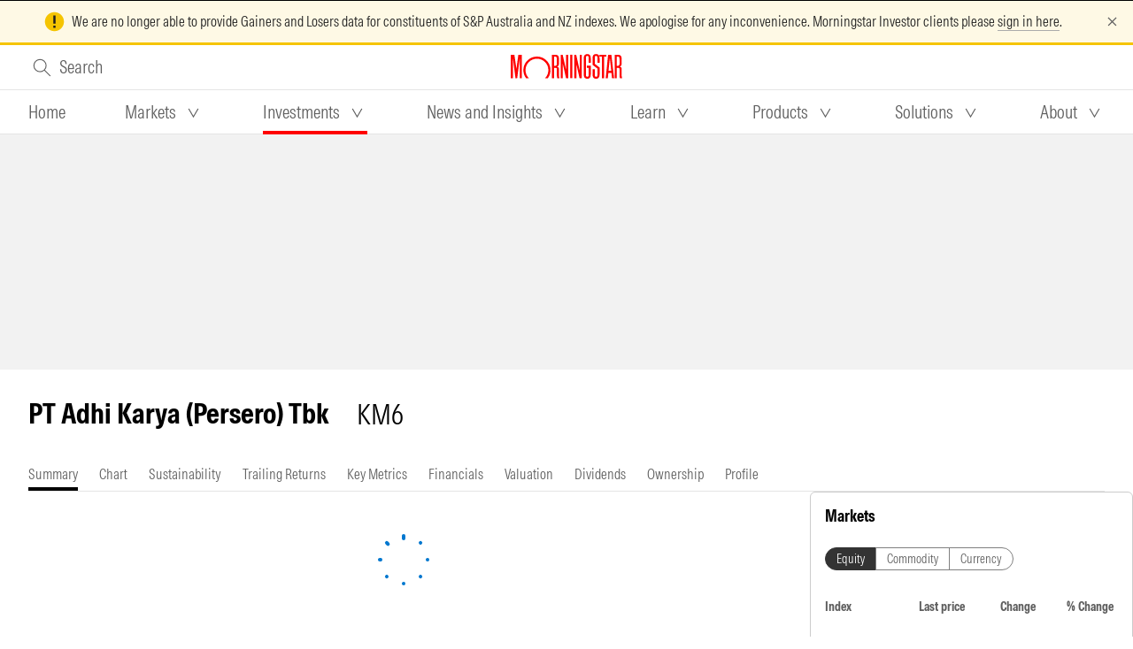

--- FILE ---
content_type: text/html;charset=utf-8
request_url: https://www.morningstar.com.au/investments/security/fra/KM6
body_size: 37541
content:
<!DOCTYPE html><html  lang="en"><head><meta charset="utf-8">
<meta name="viewport" content="width=device-width, initial-scale=1">
<title>PT Adhi Karya (Persero) Tbk (fra:KM6) Share Price | Morningstar</title>
<style nonce="amTAvUd8jeHmB49EuJVoUbhx">.page-enter-active,.page-leave-active{transition:opacity .3s}.page-enter,.page-leave-to{opacity:0}</style>
<style nonce="amTAvUd8jeHmB49EuJVoUbhx">.mca-layout__grid-container__mca-dfd{margin:0 16px}@media screen and (min-width:1200px){.mca-layout__grid-container__mca-dfd{justify-content:center;margin:0 32px;max-width:1408px}}@media screen and (min-width:1440px){.mca-layout__grid-container__mca-dfd{margin:0 auto}}</style>
<style nonce="amTAvUd8jeHmB49EuJVoUbhx">.mds-layout-grid__mca-dfd .mds-layout-grid__row__mca-dfd{display:flex;flex-wrap:wrap}.mds-layout-grid__mca-dfd .mds-layout-grid__row--nowrap__mca-dfd{flex-wrap:nowrap}.mds-layout-grid__mca-dfd .mds-layout-grid__row--nowrap__mca-dfd .mds-layout-grid__col__mca-dfd{flex-shrink:0}.mds-layout-grid__mca-dfd .mds-layout-grid__row--justify-content-center__mca-dfd{justify-content:center}.mds-layout-grid__mca-dfd .mds-layout-grid__row--justify-content-flex-end__mca-dfd{justify-content:flex-end}.mds-layout-grid__mca-dfd .mds-layout-grid__row--justify-content-flex-start__mca-dfd{justify-content:flex-start}.mds-layout-grid__mca-dfd .mds-layout-grid__row--justify-content-space-around__mca-dfd{justify-content:space-around}.mds-layout-grid__mca-dfd .mds-layout-grid__row--justify-content-space-between__mca-dfd{justify-content:space-between}.mds-layout-grid__mca-dfd .mds-layout-grid__row--align-items-stretch__mca-dfd{align-items:stretch}.mds-layout-grid__mca-dfd .mds-layout-grid__row--align-items-center__mca-dfd{align-items:center}.mds-layout-grid__mca-dfd .mds-layout-grid__row--align-items-flex-end__mca-dfd{align-items:flex-end}.mds-layout-grid__mca-dfd .mds-layout-grid__row--align-items-flex-start__mca-dfd{align-items:flex-start}.mds-layout-grid__mca-dfd .mds-layout-grid__col--align-self-auto__mca-dfd{align-self:auto}.mds-layout-grid__mca-dfd .mds-layout-grid__col--align-self-center__mca-dfd{align-self:center}.mds-layout-grid__mca-dfd .mds-layout-grid__col--align-self-flex-end__mca-dfd{align-self:flex-end}.mds-layout-grid__mca-dfd .mds-layout-grid__col--align-self-flex-start__mca-dfd{align-self:flex-start}@media (min-width:0px){.mds-layout-grid__mca-dfd .mds-layout-grid__row__mca-dfd{margin:0 -16px}.mds-layout-grid__mca-dfd .mds-layout-grid__row--zero-margin__mca-dfd{margin:0}.mds-layout-grid__mca-dfd .mds-layout-grid__col__mca-dfd{padding:0 16px}.mds-layout-grid__mca-dfd .mds-layout-grid__col--zero-padding__mca-dfd{padding:0}.mds-layout-grid__mca-dfd .mds-layout-grid__col__mca-dfd{flex-basis:0;flex-grow:1;max-width:100%}.mds-layout-grid__mca-dfd .mds-layout-grid__col__mca-dfd,.mds-layout-grid__mca-dfd .mds-layout-grid__col__mca-dfd *,.mds-layout-grid__mca-dfd .mds-layout-grid__col__mca-dfd :after,.mds-layout-grid__mca-dfd .mds-layout-grid__col__mca-dfd :before,.mds-layout-grid__mca-dfd .mds-layout-grid__col__mca-dfd:after,.mds-layout-grid__mca-dfd .mds-layout-grid__col__mca-dfd:before{box-sizing:border-box}.mds-layout-grid__mca-dfd .mds-layout-grid__col--auto__mca-dfd{flex:0 0 auto;max-width:none}.mds-layout-grid__mca-dfd .mds-layout-grid__col--auto__mca-dfd,.mds-layout-grid__mca-dfd .mds-layout-grid__col--auto__mca-dfd *,.mds-layout-grid__mca-dfd .mds-layout-grid__col--auto__mca-dfd :after,.mds-layout-grid__mca-dfd .mds-layout-grid__col--auto__mca-dfd :before,.mds-layout-grid__mca-dfd .mds-layout-grid__col--auto__mca-dfd:after,.mds-layout-grid__mca-dfd .mds-layout-grid__col--auto__mca-dfd:before{box-sizing:border-box}.mds-layout-grid__mca-dfd .mds-layout-grid__col--1__mca-dfd{flex:0 0 8.3333333333%;max-width:8.3333333333%}.mds-layout-grid__mca-dfd .mds-layout-grid__col--2__mca-dfd{flex:0 0 16.6666666667%;max-width:16.6666666667%}.mds-layout-grid__mca-dfd .mds-layout-grid__col--3__mca-dfd{flex:0 0 25%;max-width:25%}.mds-layout-grid__mca-dfd .mds-layout-grid__col--4__mca-dfd{flex:0 0 33.3333333333%;max-width:33.3333333333%}.mds-layout-grid__mca-dfd .mds-layout-grid__col--5__mca-dfd{flex:0 0 41.6666666667%;max-width:41.6666666667%}.mds-layout-grid__mca-dfd .mds-layout-grid__col--6__mca-dfd{flex:0 0 50%;max-width:50%}.mds-layout-grid__mca-dfd .mds-layout-grid__col--7__mca-dfd{flex:0 0 58.3333333333%;max-width:58.3333333333%}.mds-layout-grid__mca-dfd .mds-layout-grid__col--8__mca-dfd{flex:0 0 66.6666666667%;max-width:66.6666666667%}.mds-layout-grid__mca-dfd .mds-layout-grid__col--9__mca-dfd{flex:0 0 75%;max-width:75%}.mds-layout-grid__mca-dfd .mds-layout-grid__col--10__mca-dfd{flex:0 0 83.3333333333%;max-width:83.3333333333%}.mds-layout-grid__mca-dfd .mds-layout-grid__col--11__mca-dfd{flex:0 0 91.6666666667%;max-width:91.6666666667%}.mds-layout-grid__mca-dfd .mds-layout-grid__col--12__mca-dfd{flex:0 0 100%;max-width:100%}.mds-layout-grid__mca-dfd .mds-layout-grid__col--pull-0__mca-dfd{margin-right:0}.mds-layout-grid__mca-dfd .mds-layout-grid__col--pull-1__mca-dfd{margin-right:8.3333333333%}.mds-layout-grid__mca-dfd .mds-layout-grid__col--pull-2__mca-dfd{margin-right:16.6666666667%}.mds-layout-grid__mca-dfd .mds-layout-grid__col--pull-3__mca-dfd{margin-right:25%}.mds-layout-grid__mca-dfd .mds-layout-grid__col--pull-4__mca-dfd{margin-right:33.3333333333%}.mds-layout-grid__mca-dfd .mds-layout-grid__col--pull-5__mca-dfd{margin-right:41.6666666667%}.mds-layout-grid__mca-dfd .mds-layout-grid__col--pull-6__mca-dfd{margin-right:50%}.mds-layout-grid__mca-dfd .mds-layout-grid__col--pull-7__mca-dfd{margin-right:58.3333333333%}.mds-layout-grid__mca-dfd .mds-layout-grid__col--pull-8__mca-dfd{margin-right:66.6666666667%}.mds-layout-grid__mca-dfd .mds-layout-grid__col--pull-9__mca-dfd{margin-right:75%}.mds-layout-grid__mca-dfd .mds-layout-grid__col--pull-10__mca-dfd{margin-right:83.3333333333%}.mds-layout-grid__mca-dfd .mds-layout-grid__col--pull-11__mca-dfd{margin-right:91.6666666667%}.mds-layout-grid__mca-dfd .mds-layout-grid__col--push-0__mca-dfd{margin-left:0}.mds-layout-grid__mca-dfd .mds-layout-grid__col--push-1__mca-dfd{margin-left:8.3333333333%}.mds-layout-grid__mca-dfd .mds-layout-grid__col--push-2__mca-dfd{margin-left:16.6666666667%}.mds-layout-grid__mca-dfd .mds-layout-grid__col--push-3__mca-dfd{margin-left:25%}.mds-layout-grid__mca-dfd .mds-layout-grid__col--push-4__mca-dfd{margin-left:33.3333333333%}.mds-layout-grid__mca-dfd .mds-layout-grid__col--push-5__mca-dfd{margin-left:41.6666666667%}.mds-layout-grid__mca-dfd .mds-layout-grid__col--push-6__mca-dfd{margin-left:50%}.mds-layout-grid__mca-dfd .mds-layout-grid__col--push-7__mca-dfd{margin-left:58.3333333333%}.mds-layout-grid__mca-dfd .mds-layout-grid__col--push-8__mca-dfd{margin-left:66.6666666667%}.mds-layout-grid__mca-dfd .mds-layout-grid__col--push-9__mca-dfd{margin-left:75%}.mds-layout-grid__mca-dfd .mds-layout-grid__col--push-10__mca-dfd{margin-left:83.3333333333%}.mds-layout-grid__mca-dfd .mds-layout-grid__col--push-11__mca-dfd{margin-left:91.6666666667%}.mds-layout-grid__mca-dfd .mds-layout-grid__col--squeeze-0__mca-dfd{margin-left:0;margin-right:0}.mds-layout-grid__mca-dfd .mds-layout-grid__col--squeeze-1__mca-dfd{margin-left:8.3333333333%;margin-right:8.3333333333%}.mds-layout-grid__mca-dfd .mds-layout-grid__col--squeeze-2__mca-dfd{margin-left:16.6666666667%;margin-right:16.6666666667%}.mds-layout-grid__mca-dfd .mds-layout-grid__col--squeeze-3__mca-dfd{margin-left:25%;margin-right:25%}.mds-layout-grid__mca-dfd .mds-layout-grid__col--squeeze-4__mca-dfd{margin-left:33.3333333333%;margin-right:33.3333333333%}.mds-layout-grid__mca-dfd .mds-layout-grid__col--squeeze-5__mca-dfd{margin-left:41.6666666667%;margin-right:41.6666666667%}}@media (min-width:600px){.mds-layout-grid__mca-dfd .mds-layout-grid__row__mca-dfd{margin:0 -16px}.mds-layout-grid__mca-dfd .mds-layout-grid__row--zero-margin__mca-dfd{margin:0}.mds-layout-grid__mca-dfd .mds-layout-grid__col__mca-dfd{padding:0 16px}.mds-layout-grid__mca-dfd .mds-layout-grid__col--zero-padding__mca-dfd{padding:0}.mds-layout-grid__mca-dfd .mds-layout-grid__col--at-600__mca-dfd{flex-basis:0;flex-grow:1;max-width:100%}.mds-layout-grid__mca-dfd .mds-layout-grid__col--at-600__mca-dfd,.mds-layout-grid__mca-dfd .mds-layout-grid__col--at-600__mca-dfd *,.mds-layout-grid__mca-dfd .mds-layout-grid__col--at-600__mca-dfd :after,.mds-layout-grid__mca-dfd .mds-layout-grid__col--at-600__mca-dfd :before,.mds-layout-grid__mca-dfd .mds-layout-grid__col--at-600__mca-dfd:after,.mds-layout-grid__mca-dfd .mds-layout-grid__col--at-600__mca-dfd:before{box-sizing:border-box}.mds-layout-grid__mca-dfd .mds-layout-grid__col--auto-at-600__mca-dfd{flex:0 0 auto;max-width:none}.mds-layout-grid__mca-dfd .mds-layout-grid__col--auto-at-600__mca-dfd,.mds-layout-grid__mca-dfd .mds-layout-grid__col--auto-at-600__mca-dfd *,.mds-layout-grid__mca-dfd .mds-layout-grid__col--auto-at-600__mca-dfd :after,.mds-layout-grid__mca-dfd .mds-layout-grid__col--auto-at-600__mca-dfd :before,.mds-layout-grid__mca-dfd .mds-layout-grid__col--auto-at-600__mca-dfd:after,.mds-layout-grid__mca-dfd .mds-layout-grid__col--auto-at-600__mca-dfd:before{box-sizing:border-box}.mds-layout-grid__mca-dfd .mds-layout-grid__col--1-at-600__mca-dfd{flex:0 0 8.3333333333%;max-width:8.3333333333%}.mds-layout-grid__mca-dfd .mds-layout-grid__col--2-at-600__mca-dfd{flex:0 0 16.6666666667%;max-width:16.6666666667%}.mds-layout-grid__mca-dfd .mds-layout-grid__col--3-at-600__mca-dfd{flex:0 0 25%;max-width:25%}.mds-layout-grid__mca-dfd .mds-layout-grid__col--4-at-600__mca-dfd{flex:0 0 33.3333333333%;max-width:33.3333333333%}.mds-layout-grid__mca-dfd .mds-layout-grid__col--5-at-600__mca-dfd{flex:0 0 41.6666666667%;max-width:41.6666666667%}.mds-layout-grid__mca-dfd .mds-layout-grid__col--6-at-600__mca-dfd{flex:0 0 50%;max-width:50%}.mds-layout-grid__mca-dfd .mds-layout-grid__col--7-at-600__mca-dfd{flex:0 0 58.3333333333%;max-width:58.3333333333%}.mds-layout-grid__mca-dfd .mds-layout-grid__col--8-at-600__mca-dfd{flex:0 0 66.6666666667%;max-width:66.6666666667%}.mds-layout-grid__mca-dfd .mds-layout-grid__col--9-at-600__mca-dfd{flex:0 0 75%;max-width:75%}.mds-layout-grid__mca-dfd .mds-layout-grid__col--10-at-600__mca-dfd{flex:0 0 83.3333333333%;max-width:83.3333333333%}.mds-layout-grid__mca-dfd .mds-layout-grid__col--11-at-600__mca-dfd{flex:0 0 91.6666666667%;max-width:91.6666666667%}.mds-layout-grid__mca-dfd .mds-layout-grid__col--12-at-600__mca-dfd{flex:0 0 100%;max-width:100%}.mds-layout-grid__mca-dfd .mds-layout-grid__col--pull-0-at-600__mca-dfd{margin-right:0}.mds-layout-grid__mca-dfd .mds-layout-grid__col--pull-1-at-600__mca-dfd{margin-right:8.3333333333%}.mds-layout-grid__mca-dfd .mds-layout-grid__col--pull-2-at-600__mca-dfd{margin-right:16.6666666667%}.mds-layout-grid__mca-dfd .mds-layout-grid__col--pull-3-at-600__mca-dfd{margin-right:25%}.mds-layout-grid__mca-dfd .mds-layout-grid__col--pull-4-at-600__mca-dfd{margin-right:33.3333333333%}.mds-layout-grid__mca-dfd .mds-layout-grid__col--pull-5-at-600__mca-dfd{margin-right:41.6666666667%}.mds-layout-grid__mca-dfd .mds-layout-grid__col--pull-6-at-600__mca-dfd{margin-right:50%}.mds-layout-grid__mca-dfd .mds-layout-grid__col--pull-7-at-600__mca-dfd{margin-right:58.3333333333%}.mds-layout-grid__mca-dfd .mds-layout-grid__col--pull-8-at-600__mca-dfd{margin-right:66.6666666667%}.mds-layout-grid__mca-dfd .mds-layout-grid__col--pull-9-at-600__mca-dfd{margin-right:75%}.mds-layout-grid__mca-dfd .mds-layout-grid__col--pull-10-at-600__mca-dfd{margin-right:83.3333333333%}.mds-layout-grid__mca-dfd .mds-layout-grid__col--pull-11-at-600__mca-dfd{margin-right:91.6666666667%}.mds-layout-grid__mca-dfd .mds-layout-grid__col--push-0-at-600__mca-dfd{margin-left:0}.mds-layout-grid__mca-dfd .mds-layout-grid__col--push-1-at-600__mca-dfd{margin-left:8.3333333333%}.mds-layout-grid__mca-dfd .mds-layout-grid__col--push-2-at-600__mca-dfd{margin-left:16.6666666667%}.mds-layout-grid__mca-dfd .mds-layout-grid__col--push-3-at-600__mca-dfd{margin-left:25%}.mds-layout-grid__mca-dfd .mds-layout-grid__col--push-4-at-600__mca-dfd{margin-left:33.3333333333%}.mds-layout-grid__mca-dfd .mds-layout-grid__col--push-5-at-600__mca-dfd{margin-left:41.6666666667%}.mds-layout-grid__mca-dfd .mds-layout-grid__col--push-6-at-600__mca-dfd{margin-left:50%}.mds-layout-grid__mca-dfd .mds-layout-grid__col--push-7-at-600__mca-dfd{margin-left:58.3333333333%}.mds-layout-grid__mca-dfd .mds-layout-grid__col--push-8-at-600__mca-dfd{margin-left:66.6666666667%}.mds-layout-grid__mca-dfd .mds-layout-grid__col--push-9-at-600__mca-dfd{margin-left:75%}.mds-layout-grid__mca-dfd .mds-layout-grid__col--push-10-at-600__mca-dfd{margin-left:83.3333333333%}.mds-layout-grid__mca-dfd .mds-layout-grid__col--push-11-at-600__mca-dfd{margin-left:91.6666666667%}.mds-layout-grid__mca-dfd .mds-layout-grid__col--squeeze-0-at-600__mca-dfd{margin-left:0;margin-right:0}.mds-layout-grid__mca-dfd .mds-layout-grid__col--squeeze-1-at-600__mca-dfd{margin-left:8.3333333333%;margin-right:8.3333333333%}.mds-layout-grid__mca-dfd .mds-layout-grid__col--squeeze-2-at-600__mca-dfd{margin-left:16.6666666667%;margin-right:16.6666666667%}.mds-layout-grid__mca-dfd .mds-layout-grid__col--squeeze-3-at-600__mca-dfd{margin-left:25%;margin-right:25%}.mds-layout-grid__mca-dfd .mds-layout-grid__col--squeeze-4-at-600__mca-dfd{margin-left:33.3333333333%;margin-right:33.3333333333%}.mds-layout-grid__mca-dfd .mds-layout-grid__col--squeeze-5-at-600__mca-dfd{margin-left:41.6666666667%;margin-right:41.6666666667%}}@media (min-width:768px){.mds-layout-grid__mca-dfd .mds-layout-grid__row__mca-dfd{margin:0 -16px}.mds-layout-grid__mca-dfd .mds-layout-grid__row--zero-margin__mca-dfd{margin:0}.mds-layout-grid__mca-dfd .mds-layout-grid__col__mca-dfd{padding:0 16px}.mds-layout-grid__mca-dfd .mds-layout-grid__col--zero-padding__mca-dfd{padding:0}.mds-layout-grid__mca-dfd .mds-layout-grid__col--at-768__mca-dfd{flex-basis:0;flex-grow:1;max-width:100%}.mds-layout-grid__mca-dfd .mds-layout-grid__col--at-768__mca-dfd,.mds-layout-grid__mca-dfd .mds-layout-grid__col--at-768__mca-dfd *,.mds-layout-grid__mca-dfd .mds-layout-grid__col--at-768__mca-dfd :after,.mds-layout-grid__mca-dfd .mds-layout-grid__col--at-768__mca-dfd :before,.mds-layout-grid__mca-dfd .mds-layout-grid__col--at-768__mca-dfd:after,.mds-layout-grid__mca-dfd .mds-layout-grid__col--at-768__mca-dfd:before{box-sizing:border-box}.mds-layout-grid__mca-dfd .mds-layout-grid__col--auto-at-768__mca-dfd{flex:0 0 auto;max-width:none}.mds-layout-grid__mca-dfd .mds-layout-grid__col--auto-at-768__mca-dfd,.mds-layout-grid__mca-dfd .mds-layout-grid__col--auto-at-768__mca-dfd *,.mds-layout-grid__mca-dfd .mds-layout-grid__col--auto-at-768__mca-dfd :after,.mds-layout-grid__mca-dfd .mds-layout-grid__col--auto-at-768__mca-dfd :before,.mds-layout-grid__mca-dfd .mds-layout-grid__col--auto-at-768__mca-dfd:after,.mds-layout-grid__mca-dfd .mds-layout-grid__col--auto-at-768__mca-dfd:before{box-sizing:border-box}.mds-layout-grid__mca-dfd .mds-layout-grid__col--1-at-768__mca-dfd{flex:0 0 8.3333333333%;max-width:8.3333333333%}.mds-layout-grid__mca-dfd .mds-layout-grid__col--2-at-768__mca-dfd{flex:0 0 16.6666666667%;max-width:16.6666666667%}.mds-layout-grid__mca-dfd .mds-layout-grid__col--3-at-768__mca-dfd{flex:0 0 25%;max-width:25%}.mds-layout-grid__mca-dfd .mds-layout-grid__col--4-at-768__mca-dfd{flex:0 0 33.3333333333%;max-width:33.3333333333%}.mds-layout-grid__mca-dfd .mds-layout-grid__col--5-at-768__mca-dfd{flex:0 0 41.6666666667%;max-width:41.6666666667%}.mds-layout-grid__mca-dfd .mds-layout-grid__col--6-at-768__mca-dfd{flex:0 0 50%;max-width:50%}.mds-layout-grid__mca-dfd .mds-layout-grid__col--7-at-768__mca-dfd{flex:0 0 58.3333333333%;max-width:58.3333333333%}.mds-layout-grid__mca-dfd .mds-layout-grid__col--8-at-768__mca-dfd{flex:0 0 66.6666666667%;max-width:66.6666666667%}.mds-layout-grid__mca-dfd .mds-layout-grid__col--9-at-768__mca-dfd{flex:0 0 75%;max-width:75%}.mds-layout-grid__mca-dfd .mds-layout-grid__col--10-at-768__mca-dfd{flex:0 0 83.3333333333%;max-width:83.3333333333%}.mds-layout-grid__mca-dfd .mds-layout-grid__col--11-at-768__mca-dfd{flex:0 0 91.6666666667%;max-width:91.6666666667%}.mds-layout-grid__mca-dfd .mds-layout-grid__col--12-at-768__mca-dfd{flex:0 0 100%;max-width:100%}.mds-layout-grid__mca-dfd .mds-layout-grid__col--pull-0-at-768__mca-dfd{margin-right:0}.mds-layout-grid__mca-dfd .mds-layout-grid__col--pull-1-at-768__mca-dfd{margin-right:8.3333333333%}.mds-layout-grid__mca-dfd .mds-layout-grid__col--pull-2-at-768__mca-dfd{margin-right:16.6666666667%}.mds-layout-grid__mca-dfd .mds-layout-grid__col--pull-3-at-768__mca-dfd{margin-right:25%}.mds-layout-grid__mca-dfd .mds-layout-grid__col--pull-4-at-768__mca-dfd{margin-right:33.3333333333%}.mds-layout-grid__mca-dfd .mds-layout-grid__col--pull-5-at-768__mca-dfd{margin-right:41.6666666667%}.mds-layout-grid__mca-dfd .mds-layout-grid__col--pull-6-at-768__mca-dfd{margin-right:50%}.mds-layout-grid__mca-dfd .mds-layout-grid__col--pull-7-at-768__mca-dfd{margin-right:58.3333333333%}.mds-layout-grid__mca-dfd .mds-layout-grid__col--pull-8-at-768__mca-dfd{margin-right:66.6666666667%}.mds-layout-grid__mca-dfd .mds-layout-grid__col--pull-9-at-768__mca-dfd{margin-right:75%}.mds-layout-grid__mca-dfd .mds-layout-grid__col--pull-10-at-768__mca-dfd{margin-right:83.3333333333%}.mds-layout-grid__mca-dfd .mds-layout-grid__col--pull-11-at-768__mca-dfd{margin-right:91.6666666667%}.mds-layout-grid__mca-dfd .mds-layout-grid__col--push-0-at-768__mca-dfd{margin-left:0}.mds-layout-grid__mca-dfd .mds-layout-grid__col--push-1-at-768__mca-dfd{margin-left:8.3333333333%}.mds-layout-grid__mca-dfd .mds-layout-grid__col--push-2-at-768__mca-dfd{margin-left:16.6666666667%}.mds-layout-grid__mca-dfd .mds-layout-grid__col--push-3-at-768__mca-dfd{margin-left:25%}.mds-layout-grid__mca-dfd .mds-layout-grid__col--push-4-at-768__mca-dfd{margin-left:33.3333333333%}.mds-layout-grid__mca-dfd .mds-layout-grid__col--push-5-at-768__mca-dfd{margin-left:41.6666666667%}.mds-layout-grid__mca-dfd .mds-layout-grid__col--push-6-at-768__mca-dfd{margin-left:50%}.mds-layout-grid__mca-dfd .mds-layout-grid__col--push-7-at-768__mca-dfd{margin-left:58.3333333333%}.mds-layout-grid__mca-dfd .mds-layout-grid__col--push-8-at-768__mca-dfd{margin-left:66.6666666667%}.mds-layout-grid__mca-dfd .mds-layout-grid__col--push-9-at-768__mca-dfd{margin-left:75%}.mds-layout-grid__mca-dfd .mds-layout-grid__col--push-10-at-768__mca-dfd{margin-left:83.3333333333%}.mds-layout-grid__mca-dfd .mds-layout-grid__col--push-11-at-768__mca-dfd{margin-left:91.6666666667%}.mds-layout-grid__mca-dfd .mds-layout-grid__col--squeeze-0-at-768__mca-dfd{margin-left:0;margin-right:0}.mds-layout-grid__mca-dfd .mds-layout-grid__col--squeeze-1-at-768__mca-dfd{margin-left:8.3333333333%;margin-right:8.3333333333%}.mds-layout-grid__mca-dfd .mds-layout-grid__col--squeeze-2-at-768__mca-dfd{margin-left:16.6666666667%;margin-right:16.6666666667%}.mds-layout-grid__mca-dfd .mds-layout-grid__col--squeeze-3-at-768__mca-dfd{margin-left:25%;margin-right:25%}.mds-layout-grid__mca-dfd .mds-layout-grid__col--squeeze-4-at-768__mca-dfd{margin-left:33.3333333333%;margin-right:33.3333333333%}.mds-layout-grid__mca-dfd .mds-layout-grid__col--squeeze-5-at-768__mca-dfd{margin-left:41.6666666667%;margin-right:41.6666666667%}}@media (min-width:1000px){.mds-layout-grid__mca-dfd .mds-layout-grid__row__mca-dfd{margin:0 -16px}.mds-layout-grid__mca-dfd .mds-layout-grid__row--zero-margin__mca-dfd{margin:0}.mds-layout-grid__mca-dfd .mds-layout-grid__col__mca-dfd{padding:0 16px}.mds-layout-grid__mca-dfd .mds-layout-grid__col--zero-padding__mca-dfd{padding:0}.mds-layout-grid__mca-dfd .mds-layout-grid__col--at-1000__mca-dfd{flex-basis:0;flex-grow:1;max-width:100%}.mds-layout-grid__mca-dfd .mds-layout-grid__col--at-1000__mca-dfd,.mds-layout-grid__mca-dfd .mds-layout-grid__col--at-1000__mca-dfd *,.mds-layout-grid__mca-dfd .mds-layout-grid__col--at-1000__mca-dfd :after,.mds-layout-grid__mca-dfd .mds-layout-grid__col--at-1000__mca-dfd :before,.mds-layout-grid__mca-dfd .mds-layout-grid__col--at-1000__mca-dfd:after,.mds-layout-grid__mca-dfd .mds-layout-grid__col--at-1000__mca-dfd:before{box-sizing:border-box}.mds-layout-grid__mca-dfd .mds-layout-grid__col--auto-at-1000__mca-dfd{flex:0 0 auto;max-width:none}.mds-layout-grid__mca-dfd .mds-layout-grid__col--auto-at-1000__mca-dfd,.mds-layout-grid__mca-dfd .mds-layout-grid__col--auto-at-1000__mca-dfd *,.mds-layout-grid__mca-dfd .mds-layout-grid__col--auto-at-1000__mca-dfd :after,.mds-layout-grid__mca-dfd .mds-layout-grid__col--auto-at-1000__mca-dfd :before,.mds-layout-grid__mca-dfd .mds-layout-grid__col--auto-at-1000__mca-dfd:after,.mds-layout-grid__mca-dfd .mds-layout-grid__col--auto-at-1000__mca-dfd:before{box-sizing:border-box}.mds-layout-grid__mca-dfd .mds-layout-grid__col--1-at-1000__mca-dfd{flex:0 0 8.3333333333%;max-width:8.3333333333%}.mds-layout-grid__mca-dfd .mds-layout-grid__col--2-at-1000__mca-dfd{flex:0 0 16.6666666667%;max-width:16.6666666667%}.mds-layout-grid__mca-dfd .mds-layout-grid__col--3-at-1000__mca-dfd{flex:0 0 25%;max-width:25%}.mds-layout-grid__mca-dfd .mds-layout-grid__col--4-at-1000__mca-dfd{flex:0 0 33.3333333333%;max-width:33.3333333333%}.mds-layout-grid__mca-dfd .mds-layout-grid__col--5-at-1000__mca-dfd{flex:0 0 41.6666666667%;max-width:41.6666666667%}.mds-layout-grid__mca-dfd .mds-layout-grid__col--6-at-1000__mca-dfd{flex:0 0 50%;max-width:50%}.mds-layout-grid__mca-dfd .mds-layout-grid__col--7-at-1000__mca-dfd{flex:0 0 58.3333333333%;max-width:58.3333333333%}.mds-layout-grid__mca-dfd .mds-layout-grid__col--8-at-1000__mca-dfd{flex:0 0 66.6666666667%;max-width:66.6666666667%}.mds-layout-grid__mca-dfd .mds-layout-grid__col--9-at-1000__mca-dfd{flex:0 0 75%;max-width:75%}.mds-layout-grid__mca-dfd .mds-layout-grid__col--10-at-1000__mca-dfd{flex:0 0 83.3333333333%;max-width:83.3333333333%}.mds-layout-grid__mca-dfd .mds-layout-grid__col--11-at-1000__mca-dfd{flex:0 0 91.6666666667%;max-width:91.6666666667%}.mds-layout-grid__mca-dfd .mds-layout-grid__col--12-at-1000__mca-dfd{flex:0 0 100%;max-width:100%}.mds-layout-grid__mca-dfd .mds-layout-grid__col--pull-0-at-1000__mca-dfd{margin-right:0}.mds-layout-grid__mca-dfd .mds-layout-grid__col--pull-1-at-1000__mca-dfd{margin-right:8.3333333333%}.mds-layout-grid__mca-dfd .mds-layout-grid__col--pull-2-at-1000__mca-dfd{margin-right:16.6666666667%}.mds-layout-grid__mca-dfd .mds-layout-grid__col--pull-3-at-1000__mca-dfd{margin-right:25%}.mds-layout-grid__mca-dfd .mds-layout-grid__col--pull-4-at-1000__mca-dfd{margin-right:33.3333333333%}.mds-layout-grid__mca-dfd .mds-layout-grid__col--pull-5-at-1000__mca-dfd{margin-right:41.6666666667%}.mds-layout-grid__mca-dfd .mds-layout-grid__col--pull-6-at-1000__mca-dfd{margin-right:50%}.mds-layout-grid__mca-dfd .mds-layout-grid__col--pull-7-at-1000__mca-dfd{margin-right:58.3333333333%}.mds-layout-grid__mca-dfd .mds-layout-grid__col--pull-8-at-1000__mca-dfd{margin-right:66.6666666667%}.mds-layout-grid__mca-dfd .mds-layout-grid__col--pull-9-at-1000__mca-dfd{margin-right:75%}.mds-layout-grid__mca-dfd .mds-layout-grid__col--pull-10-at-1000__mca-dfd{margin-right:83.3333333333%}.mds-layout-grid__mca-dfd .mds-layout-grid__col--pull-11-at-1000__mca-dfd{margin-right:91.6666666667%}.mds-layout-grid__mca-dfd .mds-layout-grid__col--push-0-at-1000__mca-dfd{margin-left:0}.mds-layout-grid__mca-dfd .mds-layout-grid__col--push-1-at-1000__mca-dfd{margin-left:8.3333333333%}.mds-layout-grid__mca-dfd .mds-layout-grid__col--push-2-at-1000__mca-dfd{margin-left:16.6666666667%}.mds-layout-grid__mca-dfd .mds-layout-grid__col--push-3-at-1000__mca-dfd{margin-left:25%}.mds-layout-grid__mca-dfd .mds-layout-grid__col--push-4-at-1000__mca-dfd{margin-left:33.3333333333%}.mds-layout-grid__mca-dfd .mds-layout-grid__col--push-5-at-1000__mca-dfd{margin-left:41.6666666667%}.mds-layout-grid__mca-dfd .mds-layout-grid__col--push-6-at-1000__mca-dfd{margin-left:50%}.mds-layout-grid__mca-dfd .mds-layout-grid__col--push-7-at-1000__mca-dfd{margin-left:58.3333333333%}.mds-layout-grid__mca-dfd .mds-layout-grid__col--push-8-at-1000__mca-dfd{margin-left:66.6666666667%}.mds-layout-grid__mca-dfd .mds-layout-grid__col--push-9-at-1000__mca-dfd{margin-left:75%}.mds-layout-grid__mca-dfd .mds-layout-grid__col--push-10-at-1000__mca-dfd{margin-left:83.3333333333%}.mds-layout-grid__mca-dfd .mds-layout-grid__col--push-11-at-1000__mca-dfd{margin-left:91.6666666667%}.mds-layout-grid__mca-dfd .mds-layout-grid__col--squeeze-0-at-1000__mca-dfd{margin-left:0;margin-right:0}.mds-layout-grid__mca-dfd .mds-layout-grid__col--squeeze-1-at-1000__mca-dfd{margin-left:8.3333333333%;margin-right:8.3333333333%}.mds-layout-grid__mca-dfd .mds-layout-grid__col--squeeze-2-at-1000__mca-dfd{margin-left:16.6666666667%;margin-right:16.6666666667%}.mds-layout-grid__mca-dfd .mds-layout-grid__col--squeeze-3-at-1000__mca-dfd{margin-left:25%;margin-right:25%}.mds-layout-grid__mca-dfd .mds-layout-grid__col--squeeze-4-at-1000__mca-dfd{margin-left:33.3333333333%;margin-right:33.3333333333%}.mds-layout-grid__mca-dfd .mds-layout-grid__col--squeeze-5-at-1000__mca-dfd{margin-left:41.6666666667%;margin-right:41.6666666667%}}@media (min-width:1200px){.mds-layout-grid__mca-dfd .mds-layout-grid__row__mca-dfd{margin:0 -16px}.mds-layout-grid__mca-dfd .mds-layout-grid__row--zero-margin__mca-dfd{margin:0}.mds-layout-grid__mca-dfd .mds-layout-grid__col__mca-dfd{padding:0 16px}.mds-layout-grid__mca-dfd .mds-layout-grid__col--zero-padding__mca-dfd{padding:0}.mds-layout-grid__mca-dfd .mds-layout-grid__col--at-1200__mca-dfd{flex-basis:0;flex-grow:1;max-width:100%}.mds-layout-grid__mca-dfd .mds-layout-grid__col--at-1200__mca-dfd,.mds-layout-grid__mca-dfd .mds-layout-grid__col--at-1200__mca-dfd *,.mds-layout-grid__mca-dfd .mds-layout-grid__col--at-1200__mca-dfd :after,.mds-layout-grid__mca-dfd .mds-layout-grid__col--at-1200__mca-dfd :before,.mds-layout-grid__mca-dfd .mds-layout-grid__col--at-1200__mca-dfd:after,.mds-layout-grid__mca-dfd .mds-layout-grid__col--at-1200__mca-dfd:before{box-sizing:border-box}.mds-layout-grid__mca-dfd .mds-layout-grid__col--auto-at-1200__mca-dfd{flex:0 0 auto;max-width:none}.mds-layout-grid__mca-dfd .mds-layout-grid__col--auto-at-1200__mca-dfd,.mds-layout-grid__mca-dfd .mds-layout-grid__col--auto-at-1200__mca-dfd *,.mds-layout-grid__mca-dfd .mds-layout-grid__col--auto-at-1200__mca-dfd :after,.mds-layout-grid__mca-dfd .mds-layout-grid__col--auto-at-1200__mca-dfd :before,.mds-layout-grid__mca-dfd .mds-layout-grid__col--auto-at-1200__mca-dfd:after,.mds-layout-grid__mca-dfd .mds-layout-grid__col--auto-at-1200__mca-dfd:before{box-sizing:border-box}.mds-layout-grid__mca-dfd .mds-layout-grid__col--1-at-1200__mca-dfd{flex:0 0 8.3333333333%;max-width:8.3333333333%}.mds-layout-grid__mca-dfd .mds-layout-grid__col--2-at-1200__mca-dfd{flex:0 0 16.6666666667%;max-width:16.6666666667%}.mds-layout-grid__mca-dfd .mds-layout-grid__col--3-at-1200__mca-dfd{flex:0 0 25%;max-width:25%}.mds-layout-grid__mca-dfd .mds-layout-grid__col--4-at-1200__mca-dfd{flex:0 0 33.3333333333%;max-width:33.3333333333%}.mds-layout-grid__mca-dfd .mds-layout-grid__col--5-at-1200__mca-dfd{flex:0 0 41.6666666667%;max-width:41.6666666667%}.mds-layout-grid__mca-dfd .mds-layout-grid__col--6-at-1200__mca-dfd{flex:0 0 50%;max-width:50%}.mds-layout-grid__mca-dfd .mds-layout-grid__col--7-at-1200__mca-dfd{flex:0 0 58.3333333333%;max-width:58.3333333333%}.mds-layout-grid__mca-dfd .mds-layout-grid__col--8-at-1200__mca-dfd{flex:0 0 66.6666666667%;max-width:66.6666666667%}.mds-layout-grid__mca-dfd .mds-layout-grid__col--9-at-1200__mca-dfd{flex:0 0 75%;max-width:75%}.mds-layout-grid__mca-dfd .mds-layout-grid__col--10-at-1200__mca-dfd{flex:0 0 83.3333333333%;max-width:83.3333333333%}.mds-layout-grid__mca-dfd .mds-layout-grid__col--11-at-1200__mca-dfd{flex:0 0 91.6666666667%;max-width:91.6666666667%}.mds-layout-grid__mca-dfd .mds-layout-grid__col--12-at-1200__mca-dfd{flex:0 0 100%;max-width:100%}.mds-layout-grid__mca-dfd .mds-layout-grid__col--pull-0-at-1200__mca-dfd{margin-right:0}.mds-layout-grid__mca-dfd .mds-layout-grid__col--pull-1-at-1200__mca-dfd{margin-right:8.3333333333%}.mds-layout-grid__mca-dfd .mds-layout-grid__col--pull-2-at-1200__mca-dfd{margin-right:16.6666666667%}.mds-layout-grid__mca-dfd .mds-layout-grid__col--pull-3-at-1200__mca-dfd{margin-right:25%}.mds-layout-grid__mca-dfd .mds-layout-grid__col--pull-4-at-1200__mca-dfd{margin-right:33.3333333333%}.mds-layout-grid__mca-dfd .mds-layout-grid__col--pull-5-at-1200__mca-dfd{margin-right:41.6666666667%}.mds-layout-grid__mca-dfd .mds-layout-grid__col--pull-6-at-1200__mca-dfd{margin-right:50%}.mds-layout-grid__mca-dfd .mds-layout-grid__col--pull-7-at-1200__mca-dfd{margin-right:58.3333333333%}.mds-layout-grid__mca-dfd .mds-layout-grid__col--pull-8-at-1200__mca-dfd{margin-right:66.6666666667%}.mds-layout-grid__mca-dfd .mds-layout-grid__col--pull-9-at-1200__mca-dfd{margin-right:75%}.mds-layout-grid__mca-dfd .mds-layout-grid__col--pull-10-at-1200__mca-dfd{margin-right:83.3333333333%}.mds-layout-grid__mca-dfd .mds-layout-grid__col--pull-11-at-1200__mca-dfd{margin-right:91.6666666667%}.mds-layout-grid__mca-dfd .mds-layout-grid__col--push-0-at-1200__mca-dfd{margin-left:0}.mds-layout-grid__mca-dfd .mds-layout-grid__col--push-1-at-1200__mca-dfd{margin-left:8.3333333333%}.mds-layout-grid__mca-dfd .mds-layout-grid__col--push-2-at-1200__mca-dfd{margin-left:16.6666666667%}.mds-layout-grid__mca-dfd .mds-layout-grid__col--push-3-at-1200__mca-dfd{margin-left:25%}.mds-layout-grid__mca-dfd .mds-layout-grid__col--push-4-at-1200__mca-dfd{margin-left:33.3333333333%}.mds-layout-grid__mca-dfd .mds-layout-grid__col--push-5-at-1200__mca-dfd{margin-left:41.6666666667%}.mds-layout-grid__mca-dfd .mds-layout-grid__col--push-6-at-1200__mca-dfd{margin-left:50%}.mds-layout-grid__mca-dfd .mds-layout-grid__col--push-7-at-1200__mca-dfd{margin-left:58.3333333333%}.mds-layout-grid__mca-dfd .mds-layout-grid__col--push-8-at-1200__mca-dfd{margin-left:66.6666666667%}.mds-layout-grid__mca-dfd .mds-layout-grid__col--push-9-at-1200__mca-dfd{margin-left:75%}.mds-layout-grid__mca-dfd .mds-layout-grid__col--push-10-at-1200__mca-dfd{margin-left:83.3333333333%}.mds-layout-grid__mca-dfd .mds-layout-grid__col--push-11-at-1200__mca-dfd{margin-left:91.6666666667%}.mds-layout-grid__mca-dfd .mds-layout-grid__col--squeeze-0-at-1200__mca-dfd{margin-left:0;margin-right:0}.mds-layout-grid__mca-dfd .mds-layout-grid__col--squeeze-1-at-1200__mca-dfd{margin-left:8.3333333333%;margin-right:8.3333333333%}.mds-layout-grid__mca-dfd .mds-layout-grid__col--squeeze-2-at-1200__mca-dfd{margin-left:16.6666666667%;margin-right:16.6666666667%}.mds-layout-grid__mca-dfd .mds-layout-grid__col--squeeze-3-at-1200__mca-dfd{margin-left:25%;margin-right:25%}.mds-layout-grid__mca-dfd .mds-layout-grid__col--squeeze-4-at-1200__mca-dfd{margin-left:33.3333333333%;margin-right:33.3333333333%}.mds-layout-grid__mca-dfd .mds-layout-grid__col--squeeze-5-at-1200__mca-dfd{margin-left:41.6666666667%;margin-right:41.6666666667%}}</style>
<style nonce="amTAvUd8jeHmB49EuJVoUbhx">.mca-components-ui__contentstack-products--case-studies__mca-dfd{padding-bottom:18px;padding-top:56px;text-align:center;word-break:break-word}.mca-components-ui__contentstack-products--case-studies__mca-dfd a{border-bottom:1px solid #ababab;-webkit-box-decoration-break:slice;box-decoration-break:slice;color:#1e1e1e;font-family:MorningstarIntrinsic,HelveticaNeue,Helvetica Neue,Helvetica,Arial,sans-serif;font-style:normal;font-weight:inherit;outline:0;text-decoration:none;transition:color .2s linear,border-bottom .2s linear}.mca-components-ui__contentstack-products--case-studies__mca-dfd a:focus{outline:2px solid #0077cf;outline-offset:2px}.mca-components-ui__contentstack-products--case-studies__mca-dfd a:hover,.mca-components-ui__contentstack-products--case-studies__mca-dfd a:hover:visited{border-color:#006fba;color:#006fba}.mca-components-ui__contentstack-products--case-studies__mca-dfd a:visited{color:#5e5e5e}.mca-components-ui__contentstack-products--case-studies__mca-dfd .case-studies__title__mca-dfd{font-family:MorningstarIntrinsic,HelveticaNeue,Helvetica Neue,Helvetica,Arial,sans-serif;font-size:32px;font-style:normal;font-weight:300;font-weight:500;line-height:36px}.mca-components-ui__contentstack-products--case-studies__mca-dfd .case-studies__description__mca-dfd{font-family:MorningstarIntrinsic,HelveticaNeue,Helvetica Neue,Helvetica,Arial,sans-serif;font-size:20px;font-style:normal;font-weight:300;line-height:26px;margin-bottom:48px}.mca-components-ui__contentstack-products--case-studies__mca-dfd .case-studies__description__mca-dfd strong{font-weight:500}.mca-components-ui__contentstack-products--case-studies__mca-dfd .case-studies__block__mca-dfd{align-items:center;display:flex;flex-direction:column;margin-bottom:66px}.mca-components-ui__contentstack-products--case-studies__mca-dfd .case-studies__block__title__mca-dfd{font-family:MorningstarIntrinsic,HelveticaNeue,Helvetica Neue,Helvetica,Arial,sans-serif;font-size:28px;font-style:normal;font-weight:300;line-height:34px}.mca-components-ui__contentstack-products--case-studies__mca-dfd .case-studies__block__description__mca-dfd{font-family:MorningstarIntrinsic,HelveticaNeue,Helvetica Neue,Helvetica,Arial,sans-serif;font-size:20px;font-style:normal;font-weight:300;line-height:26px}.mca-components-ui__contentstack-products--case-studies__mca-dfd .case-studies__block__description__mca-dfd strong{font-weight:500}.mca-components-ui__contentstack-products--case-studies__mca-dfd .case-studies__block__img__mca-dfd,.mca-components-ui__contentstack-products--case-studies__mca-dfd .case-studies__block__video__mca-dfd{display:inline-block;height:auto;max-width:100%}.mca-components-ui__contentstack-products--case-studies__mca-dfd.dark__mca-dfd{color:#fff}.mca-components-ui__contentstack-products--case-studies__mca-dfd.dark__mca-dfd a{border-bottom:1px solid;border-color:gray;-webkit-box-decoration-break:slice;box-decoration-break:slice;color:#1e1e1e;color:#fff;font-family:MorningstarIntrinsic,HelveticaNeue,Helvetica Neue,Helvetica,Arial,sans-serif;font-style:normal;font-weight:inherit;outline:0;text-decoration:none;transition:color .2s linear,border-bottom .2s linear}.mca-components-ui__contentstack-products--case-studies__mca-dfd.dark__mca-dfd a:focus{outline:2px solid #0077cf;outline-offset:2px}.mca-components-ui__contentstack-products--case-studies__mca-dfd.dark__mca-dfd a:hover,.mca-components-ui__contentstack-products--case-studies__mca-dfd.dark__mca-dfd a:hover:visited{border-color:#008dde;color:#006fba;color:#008dde}.mca-components-ui__contentstack-products--case-studies__mca-dfd.dark__mca-dfd a:visited{color:#5e5e5e;color:#ababab}</style>
<style nonce="amTAvUd8jeHmB49EuJVoUbhx">.mds-icon__mca-dfd{fill:#5e5e5e;stroke:#5e5e5e;display:inline-block;height:23px;stroke-width:1.1;transition:.2s linear;width:23px}.mds-icon__mca-dfd,.mds-icon__mca-dfd *,.mds-icon__mca-dfd :after,.mds-icon__mca-dfd :before,.mds-icon__mca-dfd:after,.mds-icon__mca-dfd:before{box-sizing:border-box}.mds-icon__mca-dfd svg{display:block}.mds-icon__mca-dfd.mds-icon--small__mca-dfd{height:15px;width:15px}</style>
<style nonce="amTAvUd8jeHmB49EuJVoUbhx">.mds-loader__mca-dfd{font-size:40px;height:1em;margin:.5em auto;position:relative;transform:rotate(180deg);width:1em}.mds-loader__mca-dfd.mds-loader--small__mca-dfd{font-size:20px}.mds-loader__mca-dfd.mds-loader--large__mca-dfd{font-size:80px}.mds-loader__mca-dfd.mds-component--on-dark__mca-dfd .mds-loader__item__mca-dfd:after{background:#fff}.mds-loader--hidden__mca-dfd{display:none}.mds-loader__item__mca-dfd{height:.75em;left:50%;position:absolute;top:0;width:.1em;z-index:0}.mds-loader__item__mca-dfd:after{animation-iteration-count:infinite;animation-name:burst-animation__mca-dfd;animation-timing-function:ease-out;background:#0077cf;border-radius:.1em;content:"";height:0;position:absolute;transform-origin:50% 100%;width:.1em}.mds-loader--static__mca-dfd .mds-loader__item__mca-dfd:after{animation:none;height:.35em;top:1em}.mds-loader__item--0__mca-dfd{transform:rotate(0)}.mds-loader__item--0__mca-dfd:after{animation-delay:-.1s;animation-duration:1.44s}.mds-loader__item--1__mca-dfd{transform:rotate(45deg)}.mds-loader__item--1__mca-dfd:after{animation-delay:0s;animation-duration:1.44s}.mds-loader__item--2__mca-dfd{transform:rotate(90deg)}.mds-loader__item--2__mca-dfd:after{animation-delay:.1s;animation-duration:1.44s}.mds-loader__item--3__mca-dfd{transform:rotate(135deg)}.mds-loader__item--3__mca-dfd:after{animation-delay:.2s;animation-duration:1.44s}.mds-loader__item--4__mca-dfd{transform:rotate(180deg)}.mds-loader__item--4__mca-dfd:after{animation-delay:.3s;animation-duration:1.44s}.mds-loader__item--5__mca-dfd{transform:rotate(225deg)}.mds-loader__item--5__mca-dfd:after{animation-delay:.4s;animation-duration:1.44s}.mds-loader__item--6__mca-dfd{transform:rotate(270deg)}.mds-loader__item--6__mca-dfd:after{animation-delay:.5s;animation-duration:1.44s}.mds-loader__item--7__mca-dfd{transform:rotate(315deg)}.mds-loader__item--7__mca-dfd:after{animation-delay:.6s;animation-duration:1.44s}.mds-loader__item--8__mca-dfd{transform:rotate(1turn)}.mds-loader__item--8__mca-dfd:after{animation-delay:.7s;animation-duration:1.44s}@keyframes burst-animation__mca-dfd{0%{height:.1em;top:.325em}10%{height:.35em;top:.325em}25%{height:.35em;top:.75em}75%{height:.1em;top:1em}to{height:.1em;top:1em}}</style>
<style nonce="amTAvUd8jeHmB49EuJVoUbhx">.mds-button__mca-dfd,a.mds-button__mca-dfd{align-items:center;border:0;border-radius:24px;cursor:pointer;display:inline-flex;font-family:MorningstarIntrinsic,HelveticaNeue,Helvetica Neue,Helvetica,Arial,sans-serif;font-size:16px;font-style:normal;font-weight:300;line-height:21px;margin:0;outline:0;padding:4px 16px;position:relative;text-align:center;transition:background .2s linear,color .2s linear,border .2s linear,fill .2s linear,outline-width .1s linear,outline-offset .1s linear}.mds-button__mca-dfd.mds-button--small__mca-dfd,a.mds-button__mca-dfd.mds-button--small__mca-dfd{font-family:MorningstarIntrinsic,HelveticaNeue,Helvetica Neue,Helvetica,Arial,sans-serif;font-size:14px;font-style:normal;font-weight:300;line-height:18px;padding:4px 12px}.mds-button__mca-dfd.mds-button--small__mca-dfd.mds-button--primary__mca-dfd,a.mds-button__mca-dfd.mds-button--small__mca-dfd.mds-button--primary__mca-dfd{padding-left:13px;padding-right:13px}.mds-button__mca-dfd.mds-button--small__mca-dfd.mds-button--secondary__mca-dfd,a.mds-button__mca-dfd.mds-button--small__mca-dfd.mds-button--secondary__mca-dfd{line-height:16px}.mds-button__mca-dfd.mds-button--small__mca-dfd .mds-button__icon__mca-dfd,a.mds-button__mca-dfd.mds-button--small__mca-dfd .mds-button__icon__mca-dfd{margin:0 4px 0 0}.mds-button__mca-dfd.mds-button--small__mca-dfd .mds-button__icon__mca-dfd.mds-button__icon--right__mca-dfd,a.mds-button__mca-dfd.mds-button--small__mca-dfd .mds-button__icon__mca-dfd.mds-button__icon--right__mca-dfd{margin:0 0 0 4px}.mds-button__mca-dfd.mds-button--large__mca-dfd,a.mds-button__mca-dfd.mds-button--large__mca-dfd{font-family:MorningstarIntrinsic,HelveticaNeue,Helvetica Neue,Helvetica,Arial,sans-serif;font-size:20px;font-style:normal;font-weight:300;line-height:26px;padding:8px 24px}.mds-button__mca-dfd.mds-button--large__mca-dfd.mds-button--primary__mca-dfd,a.mds-button__mca-dfd.mds-button--large__mca-dfd.mds-button--primary__mca-dfd{padding-left:25px;padding-right:25px}.mds-button__mca-dfd.mds-button--large__mca-dfd.mds-button--secondary__mca-dfd,a.mds-button__mca-dfd.mds-button--large__mca-dfd.mds-button--secondary__mca-dfd{line-height:24px}.mds-button__mca-dfd.mds-button--large__mca-dfd .mds-button__icon__mca-dfd,a.mds-button__mca-dfd.mds-button--large__mca-dfd .mds-button__icon__mca-dfd{margin:0 8px 0 0}.mds-button__mca-dfd.mds-button--large__mca-dfd .mds-button__icon__mca-dfd.mds-button__icon--right__mca-dfd,a.mds-button__mca-dfd.mds-button--large__mca-dfd .mds-button__icon__mca-dfd.mds-button__icon--right__mca-dfd{margin:0 0 0 8px}.mds-button__mca-dfd.mds-button--touch__mca-dfd,a.mds-button__mca-dfd.mds-button--touch__mca-dfd{font-family:MorningstarIntrinsic,HelveticaNeue,Helvetica Neue,Helvetica,Arial,sans-serif;font-size:20px;font-style:normal;font-weight:300;line-height:26px;padding:11px 24px}.mds-button__mca-dfd.mds-button--touch__mca-dfd.mds-button--primary__mca-dfd,a.mds-button__mca-dfd.mds-button--touch__mca-dfd.mds-button--primary__mca-dfd{padding-left:25px;padding-right:25px}.mds-button__mca-dfd.mds-button--touch__mca-dfd.mds-button--secondary__mca-dfd,a.mds-button__mca-dfd.mds-button--touch__mca-dfd.mds-button--secondary__mca-dfd{line-height:24px}.mds-button__mca-dfd.mds-button--touch__mca-dfd .mds-button__icon__mca-dfd,a.mds-button__mca-dfd.mds-button--touch__mca-dfd .mds-button__icon__mca-dfd{margin:0 8px 0 0}.mds-button__mca-dfd.mds-button--touch__mca-dfd .mds-button__icon__mca-dfd.mds-button__icon--right__mca-dfd,a.mds-button__mca-dfd.mds-button--touch__mca-dfd .mds-button__icon__mca-dfd.mds-button__icon--right__mca-dfd{margin:0 0 0 8px}.mds-button__mca-dfd.mds-button--touch__mca-dfd.mds-button--icon-only__mca-dfd,a.mds-button__mca-dfd.mds-button--touch__mca-dfd.mds-button--icon-only__mca-dfd{height:48px;width:48px}.mds-button__mca-dfd.mds-component--on-dark__mca-dfd.mds-button--secondary__mca-dfd,a.mds-button__mca-dfd.mds-component--on-dark__mca-dfd.mds-button--secondary__mca-dfd{color:#ababab}.mds-button__mca-dfd.mds-component--on-dark__mca-dfd.mds-button--secondary__mca-dfd .mds-button__icon__mca-dfd,a.mds-button__mca-dfd.mds-component--on-dark__mca-dfd.mds-button--secondary__mca-dfd .mds-button__icon__mca-dfd{fill:#ababab;stroke:#ababab}.mds-button__mca-dfd.mds-component--on-dark__mca-dfd.mds-button--secondary__mca-dfd:focus,.mds-button__mca-dfd.mds-component--on-dark__mca-dfd.mds-button--secondary__mca-dfd:hover,a.mds-button__mca-dfd.mds-component--on-dark__mca-dfd.mds-button--secondary__mca-dfd:focus,a.mds-button__mca-dfd.mds-component--on-dark__mca-dfd.mds-button--secondary__mca-dfd:hover{background-color:#5e5e5e;border-color:#5e5e5e;color:#fff}.mds-button__mca-dfd.mds-component--on-dark__mca-dfd.mds-button--secondary__mca-dfd:focus .mds-button__icon__mca-dfd,.mds-button__mca-dfd.mds-component--on-dark__mca-dfd.mds-button--secondary__mca-dfd:hover .mds-button__icon__mca-dfd,a.mds-button__mca-dfd.mds-component--on-dark__mca-dfd.mds-button--secondary__mca-dfd:focus .mds-button__icon__mca-dfd,a.mds-button__mca-dfd.mds-component--on-dark__mca-dfd.mds-button--secondary__mca-dfd:hover .mds-button__icon__mca-dfd{fill:#fff;stroke:#fff}.mds-button__mca-dfd.mds-component--on-dark__mca-dfd.mds-button--secondary__mca-dfd:active,a.mds-button__mca-dfd.mds-component--on-dark__mca-dfd.mds-button--secondary__mca-dfd:active{background-color:#e5e5e5;border-color:#e5e5e5;color:#5e5e5e}.mds-button__mca-dfd.mds-component--on-dark__mca-dfd.mds-button--secondary__mca-dfd:active .mds-button__icon__mca-dfd,a.mds-button__mca-dfd.mds-component--on-dark__mca-dfd.mds-button--secondary__mca-dfd:active .mds-button__icon__mca-dfd{fill:#5e5e5e;stroke:#5e5e5e}.mds-button__mca-dfd.mds-component--on-dark__mca-dfd.mds-button--secondary__mca-dfd:disabled:active,.mds-button__mca-dfd.mds-component--on-dark__mca-dfd.mds-button--secondary__mca-dfd:disabled:hover,a.mds-button__mca-dfd.mds-component--on-dark__mca-dfd.mds-button--secondary__mca-dfd:disabled:active,a.mds-button__mca-dfd.mds-component--on-dark__mca-dfd.mds-button--secondary__mca-dfd:disabled:hover{background-color:transparent;border:1px solid grey;color:#ababab}.mds-button__mca-dfd.mds-component--on-dark__mca-dfd.mds-button--secondary__mca-dfd:disabled:active .mds-button__icon__mca-dfd,.mds-button__mca-dfd.mds-component--on-dark__mca-dfd.mds-button--secondary__mca-dfd:disabled:hover .mds-button__icon__mca-dfd,a.mds-button__mca-dfd.mds-component--on-dark__mca-dfd.mds-button--secondary__mca-dfd:disabled:active .mds-button__icon__mca-dfd,a.mds-button__mca-dfd.mds-component--on-dark__mca-dfd.mds-button--secondary__mca-dfd:disabled:hover .mds-button__icon__mca-dfd{fill:#ababab;stroke:#ababab}.mds-button__mca-dfd.mds-component--on-dark__mca-dfd.mds-button--flat__mca-dfd,a.mds-button__mca-dfd.mds-component--on-dark__mca-dfd.mds-button--flat__mca-dfd{color:#ababab}.mds-button__mca-dfd.mds-component--on-dark__mca-dfd.mds-button--flat__mca-dfd .mds-button__icon__mca-dfd,a.mds-button__mca-dfd.mds-component--on-dark__mca-dfd.mds-button--flat__mca-dfd .mds-button__icon__mca-dfd{fill:#ababab;stroke:#ababab}.mds-button__mca-dfd.mds-component--on-dark__mca-dfd.mds-button--flat__mca-dfd:active,.mds-button__mca-dfd.mds-component--on-dark__mca-dfd.mds-button--flat__mca-dfd:focus,.mds-button__mca-dfd.mds-component--on-dark__mca-dfd.mds-button--flat__mca-dfd:hover,a.mds-button__mca-dfd.mds-component--on-dark__mca-dfd.mds-button--flat__mca-dfd:active,a.mds-button__mca-dfd.mds-component--on-dark__mca-dfd.mds-button--flat__mca-dfd:focus,a.mds-button__mca-dfd.mds-component--on-dark__mca-dfd.mds-button--flat__mca-dfd:hover{color:#fff}.mds-button__mca-dfd.mds-component--on-dark__mca-dfd.mds-button--flat__mca-dfd:active .mds-button__icon__mca-dfd,.mds-button__mca-dfd.mds-component--on-dark__mca-dfd.mds-button--flat__mca-dfd:focus .mds-button__icon__mca-dfd,.mds-button__mca-dfd.mds-component--on-dark__mca-dfd.mds-button--flat__mca-dfd:hover .mds-button__icon__mca-dfd,a.mds-button__mca-dfd.mds-component--on-dark__mca-dfd.mds-button--flat__mca-dfd:active .mds-button__icon__mca-dfd,a.mds-button__mca-dfd.mds-component--on-dark__mca-dfd.mds-button--flat__mca-dfd:focus .mds-button__icon__mca-dfd,a.mds-button__mca-dfd.mds-component--on-dark__mca-dfd.mds-button--flat__mca-dfd:hover .mds-button__icon__mca-dfd{fill:#fff;stroke:#fff}.mds-button__mca-dfd.mds-component--on-dark__mca-dfd.mds-button--flat__mca-dfd:disabled:active,.mds-button__mca-dfd.mds-component--on-dark__mca-dfd.mds-button--flat__mca-dfd:disabled:hover,a.mds-button__mca-dfd.mds-component--on-dark__mca-dfd.mds-button--flat__mca-dfd:disabled:active,a.mds-button__mca-dfd.mds-component--on-dark__mca-dfd.mds-button--flat__mca-dfd:disabled:hover{color:#ababab}.mds-button__mca-dfd.mds-component--on-dark__mca-dfd.mds-button--flat__mca-dfd:disabled:active .mds-button__icon__mca-dfd,.mds-button__mca-dfd.mds-component--on-dark__mca-dfd.mds-button--flat__mca-dfd:disabled:hover .mds-button__icon__mca-dfd,.mds-button__mca-dfd.mds-component--on-dark__mca-dfd.mds-button--icon-only__mca-dfd .mds-button__icon__mca-dfd,a.mds-button__mca-dfd.mds-component--on-dark__mca-dfd.mds-button--flat__mca-dfd:disabled:active .mds-button__icon__mca-dfd,a.mds-button__mca-dfd.mds-component--on-dark__mca-dfd.mds-button--flat__mca-dfd:disabled:hover .mds-button__icon__mca-dfd,a.mds-button__mca-dfd.mds-component--on-dark__mca-dfd.mds-button--icon-only__mca-dfd .mds-button__icon__mca-dfd{fill:#ababab;stroke:#ababab}.mds-button__mca-dfd.mds-component--on-dark__mca-dfd.mds-button--icon-only__mca-dfd:active .mds-button__icon__mca-dfd,.mds-button__mca-dfd.mds-component--on-dark__mca-dfd.mds-button--icon-only__mca-dfd:focus .mds-button__icon__mca-dfd,.mds-button__mca-dfd.mds-component--on-dark__mca-dfd.mds-button--icon-only__mca-dfd:hover .mds-button__icon__mca-dfd,a.mds-button__mca-dfd.mds-component--on-dark__mca-dfd.mds-button--icon-only__mca-dfd:active .mds-button__icon__mca-dfd,a.mds-button__mca-dfd.mds-component--on-dark__mca-dfd.mds-button--icon-only__mca-dfd:focus .mds-button__icon__mca-dfd,a.mds-button__mca-dfd.mds-component--on-dark__mca-dfd.mds-button--icon-only__mca-dfd:hover .mds-button__icon__mca-dfd{fill:#f2f2f2;stroke:#f2f2f2}.mds-button__mca-dfd.mds-component--on-dark__mca-dfd.mds-button--icon-only__mca-dfd:disabled:active .mds-button__icon__mca-dfd,.mds-button__mca-dfd.mds-component--on-dark__mca-dfd.mds-button--icon-only__mca-dfd:disabled:hover .mds-button__icon__mca-dfd,a.mds-button__mca-dfd.mds-component--on-dark__mca-dfd.mds-button--icon-only__mca-dfd:disabled:active .mds-button__icon__mca-dfd,a.mds-button__mca-dfd.mds-component--on-dark__mca-dfd.mds-button--icon-only__mca-dfd:disabled:hover .mds-button__icon__mca-dfd{fill:#ababab;stroke:#ababab}.mds-button__mca-dfd,.mds-button__mca-dfd *,.mds-button__mca-dfd :after,.mds-button__mca-dfd :before,.mds-button__mca-dfd:after,.mds-button__mca-dfd:before,a.mds-button__mca-dfd,a.mds-button__mca-dfd *,a.mds-button__mca-dfd :after,a.mds-button__mca-dfd :before,a.mds-button__mca-dfd:after,a.mds-button__mca-dfd:before{box-sizing:border-box}.mds-button__mca-dfd:disabled,a.mds-button__mca-dfd:disabled{cursor:not-allowed;opacity:.4}.mds-button__mca-dfd:focus,a.mds-button__mca-dfd:focus{outline:2px solid #0077cf;outline-offset:2px}.mds-button__mca-dfd.mds-button--primary__mca-dfd,a.mds-button__mca-dfd.mds-button--primary__mca-dfd{background-color:#0077cf;color:#fff;padding-left:17px;padding-right:17px}.mds-button__mca-dfd.mds-button--primary__mca-dfd .mds-button__icon__mca-dfd,a.mds-button__mca-dfd.mds-button--primary__mca-dfd .mds-button__icon__mca-dfd{fill:#fff;stroke:#fff}.mds-button__mca-dfd.mds-button--primary__mca-dfd:focus,.mds-button__mca-dfd.mds-button--primary__mca-dfd:hover,a.mds-button__mca-dfd.mds-button--primary__mca-dfd:focus,a.mds-button__mca-dfd.mds-button--primary__mca-dfd:hover{background-color:#005ba1}.mds-button__mca-dfd.mds-button--primary__mca-dfd:active,a.mds-button__mca-dfd.mds-button--primary__mca-dfd:active{background-color:#004376}.mds-button__mca-dfd.mds-button--primary__mca-dfd:disabled:active,.mds-button__mca-dfd.mds-button--primary__mca-dfd:disabled:hover,a.mds-button__mca-dfd.mds-button--primary__mca-dfd:disabled:active,a.mds-button__mca-dfd.mds-button--primary__mca-dfd:disabled:hover{background-color:#0077cf;color:#fff}.mds-button__mca-dfd.mds-button--primary__mca-dfd>:not(.mds-button__loader__mca-dfd),a.mds-button__mca-dfd.mds-button--primary__mca-dfd>:not(.mds-button__loader__mca-dfd){opacity:1;transition:opacity .2s linear,visibility 0s;visibility:visible}.mds-button__mca-dfd.mds-button--secondary__mca-dfd,a.mds-button__mca-dfd.mds-button--secondary__mca-dfd{background-color:transparent;border:1px solid grey;color:#5e5e5e;line-height:19px}.mds-button__mca-dfd.mds-button--secondary__mca-dfd .mds-button__icon__mca-dfd,a.mds-button__mca-dfd.mds-button--secondary__mca-dfd .mds-button__icon__mca-dfd{fill:#5e5e5e;stroke:#5e5e5e}.mds-button__mca-dfd.mds-button--secondary__mca-dfd:focus,.mds-button__mca-dfd.mds-button--secondary__mca-dfd:hover,a.mds-button__mca-dfd.mds-button--secondary__mca-dfd:focus,a.mds-button__mca-dfd.mds-button--secondary__mca-dfd:hover{background-color:#5e5e5e;border-color:#5e5e5e;color:#fff}.mds-button__mca-dfd.mds-button--secondary__mca-dfd:focus .mds-button__icon__mca-dfd,.mds-button__mca-dfd.mds-button--secondary__mca-dfd:hover .mds-button__icon__mca-dfd,a.mds-button__mca-dfd.mds-button--secondary__mca-dfd:focus .mds-button__icon__mca-dfd,a.mds-button__mca-dfd.mds-button--secondary__mca-dfd:hover .mds-button__icon__mca-dfd{fill:#fff;stroke:#fff}.mds-button__mca-dfd.mds-button--secondary__mca-dfd:active,a.mds-button__mca-dfd.mds-button--secondary__mca-dfd:active{background-color:#333;border-color:#333;color:#fff}.mds-button__mca-dfd.mds-button--secondary__mca-dfd:active .mds-button__icon__mca-dfd,a.mds-button__mca-dfd.mds-button--secondary__mca-dfd:active .mds-button__icon__mca-dfd{fill:#fff;stroke:#fff}.mds-button__mca-dfd.mds-button--secondary__mca-dfd:disabled:active,.mds-button__mca-dfd.mds-button--secondary__mca-dfd:disabled:hover,a.mds-button__mca-dfd.mds-button--secondary__mca-dfd:disabled:active,a.mds-button__mca-dfd.mds-button--secondary__mca-dfd:disabled:hover{background-color:transparent;border:1px solid grey;color:#5e5e5e}.mds-button__mca-dfd.mds-button--secondary__mca-dfd:disabled:active .mds-button__icon__mca-dfd,.mds-button__mca-dfd.mds-button--secondary__mca-dfd:disabled:hover .mds-button__icon__mca-dfd,a.mds-button__mca-dfd.mds-button--secondary__mca-dfd:disabled:active .mds-button__icon__mca-dfd,a.mds-button__mca-dfd.mds-button--secondary__mca-dfd:disabled:hover .mds-button__icon__mca-dfd{fill:#5e5e5e;stroke:#5e5e5e}.mds-button__mca-dfd.mds-button--flat__mca-dfd,a.mds-button__mca-dfd.mds-button--flat__mca-dfd{background:transparent;border-radius:0;color:#5e5e5e;padding-left:4px;padding-right:4px}.mds-button__mca-dfd.mds-button--flat__mca-dfd .mds-button__icon__mca-dfd,a.mds-button__mca-dfd.mds-button--flat__mca-dfd .mds-button__icon__mca-dfd{fill:#5e5e5e;stroke:#5e5e5e}.mds-button__mca-dfd.mds-button--flat__mca-dfd:active,.mds-button__mca-dfd.mds-button--flat__mca-dfd:focus,.mds-button__mca-dfd.mds-button--flat__mca-dfd:hover,a.mds-button__mca-dfd.mds-button--flat__mca-dfd:active,a.mds-button__mca-dfd.mds-button--flat__mca-dfd:focus,a.mds-button__mca-dfd.mds-button--flat__mca-dfd:hover{color:#1e1e1e}.mds-button__mca-dfd.mds-button--flat__mca-dfd:active .mds-button__icon__mca-dfd,.mds-button__mca-dfd.mds-button--flat__mca-dfd:focus .mds-button__icon__mca-dfd,.mds-button__mca-dfd.mds-button--flat__mca-dfd:hover .mds-button__icon__mca-dfd,a.mds-button__mca-dfd.mds-button--flat__mca-dfd:active .mds-button__icon__mca-dfd,a.mds-button__mca-dfd.mds-button--flat__mca-dfd:focus .mds-button__icon__mca-dfd,a.mds-button__mca-dfd.mds-button--flat__mca-dfd:hover .mds-button__icon__mca-dfd{fill:#1e1e1e;stroke:#1e1e1e}.mds-button__mca-dfd.mds-button--flat__mca-dfd:disabled:active,.mds-button__mca-dfd.mds-button--flat__mca-dfd:disabled:hover,a.mds-button__mca-dfd.mds-button--flat__mca-dfd:disabled:active,a.mds-button__mca-dfd.mds-button--flat__mca-dfd:disabled:hover{color:#5e5e5e}.mds-button__mca-dfd.mds-button--flat__mca-dfd:disabled:active .mds-button__icon__mca-dfd,.mds-button__mca-dfd.mds-button--flat__mca-dfd:disabled:hover .mds-button__icon__mca-dfd,a.mds-button__mca-dfd.mds-button--flat__mca-dfd:disabled:active .mds-button__icon__mca-dfd,a.mds-button__mca-dfd.mds-button--flat__mca-dfd:disabled:hover .mds-button__icon__mca-dfd{fill:#5e5e5e;stroke:#5e5e5e}.mds-button__mca-dfd.mds-button--flat-m-icon__mca-dfd,a.mds-button__mca-dfd.mds-button--flat-m-icon__mca-dfd{padding-bottom:3px;padding-top:3px}.mds-button__mca-dfd.mds-button--icon-only__mca-dfd,a.mds-button__mca-dfd.mds-button--icon-only__mca-dfd{background:transparent;border:0;border-radius:0;padding:0}.mds-button__mca-dfd.mds-button--icon-only__mca-dfd .mds-button__icon__mca-dfd,a.mds-button__mca-dfd.mds-button--icon-only__mca-dfd .mds-button__icon__mca-dfd{fill:#5e5e5e;stroke:#5e5e5e;margin:auto}.mds-button__mca-dfd.mds-button--icon-only__mca-dfd:active .mds-button__icon__mca-dfd,.mds-button__mca-dfd.mds-button--icon-only__mca-dfd:focus .mds-button__icon__mca-dfd,.mds-button__mca-dfd.mds-button--icon-only__mca-dfd:hover .mds-button__icon__mca-dfd,a.mds-button__mca-dfd.mds-button--icon-only__mca-dfd:active .mds-button__icon__mca-dfd,a.mds-button__mca-dfd.mds-button--icon-only__mca-dfd:focus .mds-button__icon__mca-dfd,a.mds-button__mca-dfd.mds-button--icon-only__mca-dfd:hover .mds-button__icon__mca-dfd{fill:#1e1e1e;stroke:#1e1e1e}.mds-button__mca-dfd.mds-button--icon-only__mca-dfd:disabled:active .mds-button__icon__mca-dfd,.mds-button__mca-dfd.mds-button--icon-only__mca-dfd:disabled:hover .mds-button__icon__mca-dfd,a.mds-button__mca-dfd.mds-button--icon-only__mca-dfd:disabled:active .mds-button__icon__mca-dfd,a.mds-button__mca-dfd.mds-button--icon-only__mca-dfd:disabled:hover .mds-button__icon__mca-dfd{fill:#5e5e5e;stroke:#5e5e5e}.mds-button__mca-dfd.mds-button--loading__mca-dfd>:not(.mds-button__loader__mca-dfd),a.mds-button__mca-dfd.mds-button--loading__mca-dfd>:not(.mds-button__loader__mca-dfd){opacity:0;transition:opacity .2s linear,visibility 0s linear .2s;visibility:hidden}.mds-button__mca-dfd .mds-button__icon__mca-dfd,a.mds-button__mca-dfd .mds-button__icon__mca-dfd{flex-shrink:0;margin:0 6px 0 0}.mds-button__mca-dfd .mds-button__icon__mca-dfd.mds-button__icon--right__mca-dfd,a.mds-button__mca-dfd .mds-button__icon__mca-dfd.mds-button__icon--right__mca-dfd{margin:0 0 0 6px}.mds-button__mca-dfd .mds-button__loader__mca-dfd,a.mds-button__mca-dfd .mds-button__loader__mca-dfd{font-size:.9em;left:50%;margin:.15em 0 0;position:absolute;top:50%;transform:translate(-50%,-50%)}a.mds-button__mca-dfd{text-decoration:none}.mds-button__loader-enter-active__mca-dfd,.mds-button__loader-leave-active__mca-dfd{transition:opacity .2s linear}.mds-button__loader-enter__mca-dfd,.mds-button__loader-leave-to__mca-dfd{opacity:0}</style>
<style nonce="amTAvUd8jeHmB49EuJVoUbhx">.mca-components-contentstack__common__cta__mca-dfd{align-items:center;display:flex;flex-direction:column;padding:32px 0;text-align:center}.mca-components-contentstack__common__cta__mca-dfd h4{font-family:MorningstarIntrinsic,HelveticaNeue,Helvetica Neue,Helvetica,Arial,sans-serif;font-size:45px;font-style:normal;font-weight:300;line-height:50px;margin-bottom:16px;margin-top:0}.mca-components-contentstack__common__cta__mca-dfd .description__mca-dfd{margin-bottom:24px}.mca-components-contentstack__common__cta__mca-dfd .description__mca-dfd,.mca-components-contentstack__common__cta__mca-dfd .description__mca-dfd p{font-family:MorningstarIntrinsic,HelveticaNeue,Helvetica Neue,Helvetica,Arial,sans-serif;font-size:28px;font-style:normal;font-weight:300;line-height:34px}.mca-components-contentstack__common__cta__mca-dfd .description__mca-dfd p{margin:0}.mca-components-contentstack__common__cta__mca-dfd .description__mca-dfd a{border-bottom:1px solid #ababab;-webkit-box-decoration-break:slice;box-decoration-break:slice;color:#1e1e1e;font-family:MorningstarIntrinsic,HelveticaNeue,Helvetica Neue,Helvetica,Arial,sans-serif;font-style:normal;font-weight:inherit;outline:0;text-decoration:none;transition:color .2s linear,border-bottom .2s linear}.mca-components-contentstack__common__cta__mca-dfd .description__mca-dfd a:focus{outline:2px solid #0077cf;outline-offset:2px}.mca-components-contentstack__common__cta__mca-dfd .description__mca-dfd a:hover,.mca-components-contentstack__common__cta__mca-dfd .description__mca-dfd a:hover:visited{border-color:#006fba;color:#006fba}.mca-components-contentstack__common__cta__mca-dfd .description__mca-dfd a:visited{color:#5e5e5e}.mca-components-contentstack__common__cta__mca-dfd.dark__mca-dfd{color:#fff}.mca-components-contentstack__common__cta__mca-dfd.dark__mca-dfd a{border-bottom:1px solid;border-color:gray;-webkit-box-decoration-break:slice;box-decoration-break:slice;color:#1e1e1e;color:#fff;font-family:MorningstarIntrinsic,HelveticaNeue,Helvetica Neue,Helvetica,Arial,sans-serif;font-style:normal;font-weight:inherit;outline:0;text-decoration:none;transition:color .2s linear,border-bottom .2s linear}.mca-components-contentstack__common__cta__mca-dfd.dark__mca-dfd a:focus{outline:2px solid #0077cf;outline-offset:2px}.mca-components-contentstack__common__cta__mca-dfd.dark__mca-dfd a:hover,.mca-components-contentstack__common__cta__mca-dfd.dark__mca-dfd a:hover:visited{border-color:#008dde;color:#006fba;color:#008dde}.mca-components-contentstack__common__cta__mca-dfd.dark__mca-dfd a:visited{color:#5e5e5e;color:#ababab}</style>
<style nonce="amTAvUd8jeHmB49EuJVoUbhx">.mca-components-ui__contentstack-common--disclaimer__mca-dfd .disclaimer__mca-dfd{font-family:MorningstarIntrinsic,HelveticaNeue,Helvetica Neue,Helvetica,Arial,sans-serif;font-size:14px;font-style:normal;font-weight:300;line-height:18px;padding:1em}.mca-components-ui__contentstack-common--disclaimer__mca-dfd .disclaimer__mca-dfd strong{font-weight:500}.mca-components-ui__contentstack-common--disclaimer__mca-dfd .disclaimer__mca-dfd h2{font-family:MorningstarIntrinsic,HelveticaNeue,Helvetica Neue,Helvetica,Arial,sans-serif;font-size:23px;font-style:normal;font-weight:300;line-height:27px;margin:0;padding:1em 0}.mca-components-ui__contentstack-common--disclaimer__mca-dfd .disclaimer__mca-dfd p{font-family:MorningstarIntrinsic,HelveticaNeue,Helvetica Neue,Helvetica,Arial,sans-serif;font-size:14px;font-style:normal;font-weight:300;line-height:18px}.mca-components-ui__contentstack-common--disclaimer__mca-dfd .disclaimer__mca-dfd p strong{font-weight:500}.mca-components-ui__contentstack-common--disclaimer__mca-dfd .disclaimer__mca-dfd .description__mca-dfd a{border-bottom:1px solid #ababab;-webkit-box-decoration-break:slice;box-decoration-break:slice;color:#1e1e1e;font-family:MorningstarIntrinsic,HelveticaNeue,Helvetica Neue,Helvetica,Arial,sans-serif;font-style:normal;font-weight:inherit;outline:0;text-decoration:none;transition:color .2s linear,border-bottom .2s linear}.mca-components-ui__contentstack-common--disclaimer__mca-dfd .disclaimer__mca-dfd .description__mca-dfd a:focus{outline:2px solid #0077cf;outline-offset:2px}.mca-components-ui__contentstack-common--disclaimer__mca-dfd .disclaimer__mca-dfd .description__mca-dfd a:hover,.mca-components-ui__contentstack-common--disclaimer__mca-dfd .disclaimer__mca-dfd .description__mca-dfd a:hover:visited{border-color:#006fba;color:#006fba}.mca-components-ui__contentstack-common--disclaimer__mca-dfd .disclaimer__mca-dfd .description__mca-dfd a:visited{color:#5e5e5e}.mca-components-ui__contentstack-common--disclaimer__mca-dfd .disclaimer__mca-dfd.dark__mca-dfd{color:#fff}.mca-components-ui__contentstack-common--disclaimer__mca-dfd .disclaimer__mca-dfd.dark__mca-dfd a{border-bottom:1px solid;border-color:gray;-webkit-box-decoration-break:slice;box-decoration-break:slice;color:#1e1e1e;color:#fff;font-family:MorningstarIntrinsic,HelveticaNeue,Helvetica Neue,Helvetica,Arial,sans-serif;font-style:normal;font-weight:inherit;outline:0;text-decoration:none;transition:color .2s linear,border-bottom .2s linear}.mca-components-ui__contentstack-common--disclaimer__mca-dfd .disclaimer__mca-dfd.dark__mca-dfd a:focus{outline:2px solid #0077cf;outline-offset:2px}.mca-components-ui__contentstack-common--disclaimer__mca-dfd .disclaimer__mca-dfd.dark__mca-dfd a:hover,.mca-components-ui__contentstack-common--disclaimer__mca-dfd .disclaimer__mca-dfd.dark__mca-dfd a:hover:visited{border-color:#008dde;color:#006fba;color:#008dde}.mca-components-ui__contentstack-common--disclaimer__mca-dfd .disclaimer__mca-dfd.dark__mca-dfd a:visited{color:#5e5e5e;color:#ababab}</style>
<style nonce="amTAvUd8jeHmB49EuJVoUbhx">.mca-components-contentstack__common__intro__mca-dfd{align-items:center;display:flex;flex-direction:column;padding:80px 0;text-align:center}.mca-components-contentstack__common__intro__mca-dfd a{border-bottom:1px solid #ababab;-webkit-box-decoration-break:slice;box-decoration-break:slice;color:#1e1e1e;font-family:MorningstarIntrinsic,HelveticaNeue,Helvetica Neue,Helvetica,Arial,sans-serif;font-style:normal;font-weight:inherit;outline:0;text-decoration:none;transition:color .2s linear,border-bottom .2s linear}.mca-components-contentstack__common__intro__mca-dfd a:focus{outline:2px solid #0077cf;outline-offset:2px}.mca-components-contentstack__common__intro__mca-dfd a:hover,.mca-components-contentstack__common__intro__mca-dfd a:hover:visited{border-color:#006fba;color:#006fba}.mca-components-contentstack__common__intro__mca-dfd a:visited{color:#5e5e5e}.mca-components-contentstack__common__intro__mca-dfd h1{font-family:MorningstarIntrinsic,HelveticaNeue,Helvetica Neue,Helvetica,Arial,sans-serif;font-size:45px;font-size:70px;font-style:normal;font-weight:300;font-weight:200;line-height:50px;line-height:74px;margin-bottom:24px;margin-top:0}.mca-components-contentstack__common__intro__mca-dfd .description__mca-dfd{margin-bottom:32px}.mca-components-contentstack__common__intro__mca-dfd .description__mca-dfd,.mca-components-contentstack__common__intro__mca-dfd .description__mca-dfd p{font-family:MorningstarIntrinsic,HelveticaNeue,Helvetica Neue,Helvetica,Arial,sans-serif;font-size:45px;font-style:normal;font-weight:300;line-height:50px}.mca-components-contentstack__common__intro__mca-dfd .description__mca-dfd p{margin:0}.mca-components-contentstack__common__intro__mca-dfd img{margin-bottom:32px;max-width:100%}.mca-components-contentstack__common__intro__mca-dfd .cta_button__mca-dfd{margin:2em 0}.mca-components-contentstack__common__intro__mca-dfd.dark__mca-dfd{color:#fff}.mca-components-contentstack__common__intro__mca-dfd.dark__mca-dfd a{border-bottom:1px solid;border-color:gray;-webkit-box-decoration-break:slice;box-decoration-break:slice;color:#1e1e1e;color:#fff;font-family:MorningstarIntrinsic,HelveticaNeue,Helvetica Neue,Helvetica,Arial,sans-serif;font-style:normal;font-weight:inherit;outline:0;text-decoration:none;transition:color .2s linear,border-bottom .2s linear}.mca-components-contentstack__common__intro__mca-dfd.dark__mca-dfd a:focus{outline:2px solid #0077cf;outline-offset:2px}.mca-components-contentstack__common__intro__mca-dfd.dark__mca-dfd a:hover,.mca-components-contentstack__common__intro__mca-dfd.dark__mca-dfd a:hover:visited{border-color:#008dde;color:#006fba;color:#008dde}.mca-components-contentstack__common__intro__mca-dfd.dark__mca-dfd a:visited{color:#5e5e5e;color:#ababab}</style>
<style nonce="amTAvUd8jeHmB49EuJVoUbhx">.mca-components-contentstack__common__valueprop__mca-dfd{padding-bottom:72px;padding-top:56px;text-align:center}.mca-components-contentstack__common__valueprop__mca-dfd a{border-bottom:1px solid #ababab;-webkit-box-decoration-break:slice;box-decoration-break:slice;color:#1e1e1e;font-family:MorningstarIntrinsic,HelveticaNeue,Helvetica Neue,Helvetica,Arial,sans-serif;font-style:normal;font-weight:inherit;outline:0;text-decoration:none;transition:color .2s linear,border-bottom .2s linear}.mca-components-contentstack__common__valueprop__mca-dfd a:focus{outline:2px solid #0077cf;outline-offset:2px}.mca-components-contentstack__common__valueprop__mca-dfd a:hover,.mca-components-contentstack__common__valueprop__mca-dfd a:hover:visited{border-color:#006fba;color:#006fba}.mca-components-contentstack__common__valueprop__mca-dfd a:visited{color:#5e5e5e}.mca-components-contentstack__common__valueprop__mca-dfd .valueprop__title__mca-dfd{font-family:MorningstarIntrinsic,HelveticaNeue,Helvetica Neue,Helvetica,Arial,sans-serif;font-size:32px;font-style:normal;font-weight:300;font-weight:500;line-height:36px;margin-bottom:28px}.mca-components-contentstack__common__valueprop__mca-dfd .valueprop__description__mca-dfd{margin-bottom:72px}.mca-components-contentstack__common__valueprop__mca-dfd .valueprop__description__mca-dfd,.mca-components-contentstack__common__valueprop__mca-dfd .valueprop__description__mca-dfd p{font-family:MorningstarIntrinsic,HelveticaNeue,Helvetica Neue,Helvetica,Arial,sans-serif;font-size:28px;font-style:normal;font-weight:300;line-height:34px}.mca-components-contentstack__common__valueprop__mca-dfd .valueprop__block__mca-dfd{align-items:center;display:flex;flex-direction:column}@media screen and (max-width:1000px){.mca-components-contentstack__common__valueprop__mca-dfd .valueprop__block__mca-dfd{margin-bottom:40px}}.mca-components-contentstack__common__valueprop__mca-dfd .valueprop__block__title__mca-dfd{font-family:MorningstarIntrinsic,HelveticaNeue,Helvetica Neue,Helvetica,Arial,sans-serif;font-size:23px;font-style:normal;font-weight:300;font-weight:500;line-height:27px;margin-bottom:12px}.mca-components-contentstack__common__valueprop__mca-dfd .valueprop__block__description__mca-dfd{font-family:MorningstarIntrinsic,HelveticaNeue,Helvetica Neue,Helvetica,Arial,sans-serif;font-size:20px;font-style:normal;font-weight:300;line-height:26px}.mca-components-contentstack__common__valueprop__mca-dfd .valueprop__block__description__mca-dfd strong{font-weight:500}.mca-components-contentstack__common__valueprop__mca-dfd .valueprop__block__img__mca-dfd{margin-bottom:30px;max-width:100%}.mca-components-contentstack__common__valueprop__mca-dfd .valueprop__block__img--round__mca-dfd{border-radius:50%}.mca-components-contentstack__common__valueprop__mca-dfd.dark__mca-dfd{color:#fff}.mca-components-contentstack__common__valueprop__mca-dfd.dark__mca-dfd a{border-bottom:1px solid;border-color:gray;-webkit-box-decoration-break:slice;box-decoration-break:slice;color:#1e1e1e;color:#fff;font-family:MorningstarIntrinsic,HelveticaNeue,Helvetica Neue,Helvetica,Arial,sans-serif;font-style:normal;font-weight:inherit;outline:0;text-decoration:none;transition:color .2s linear,border-bottom .2s linear}.mca-components-contentstack__common__valueprop__mca-dfd.dark__mca-dfd a:focus{outline:2px solid #0077cf;outline-offset:2px}.mca-components-contentstack__common__valueprop__mca-dfd.dark__mca-dfd a:hover,.mca-components-contentstack__common__valueprop__mca-dfd.dark__mca-dfd a:hover:visited{border-color:#008dde;color:#006fba;color:#008dde}.mca-components-contentstack__common__valueprop__mca-dfd.dark__mca-dfd a:visited{color:#5e5e5e;color:#ababab}</style>
<style nonce="amTAvUd8jeHmB49EuJVoUbhx">.mca-components-ui__contentstack-products--awards__mca-dfd{padding-bottom:18px;padding-top:56px;text-align:center;word-break:break-word}.mca-components-ui__contentstack-products--awards__mca-dfd a{border-bottom:1px solid #ababab;-webkit-box-decoration-break:slice;box-decoration-break:slice;color:#1e1e1e;font-family:MorningstarIntrinsic,HelveticaNeue,Helvetica Neue,Helvetica,Arial,sans-serif;font-style:normal;font-weight:inherit;outline:0;text-decoration:none;transition:color .2s linear,border-bottom .2s linear}.mca-components-ui__contentstack-products--awards__mca-dfd a:focus{outline:2px solid #0077cf;outline-offset:2px}.mca-components-ui__contentstack-products--awards__mca-dfd a:hover,.mca-components-ui__contentstack-products--awards__mca-dfd a:hover:visited{border-color:#006fba;color:#006fba}.mca-components-ui__contentstack-products--awards__mca-dfd a:visited{color:#5e5e5e}.mca-components-ui__contentstack-products--awards__mca-dfd .awards__title__mca-dfd{font-family:MorningstarIntrinsic,HelveticaNeue,Helvetica Neue,Helvetica,Arial,sans-serif;font-size:32px;font-style:normal;font-weight:300;font-weight:500;line-height:36px;margin-bottom:28px}.mca-components-ui__contentstack-products--awards__mca-dfd .awards__description__mca-dfd{font-family:MorningstarIntrinsic,HelveticaNeue,Helvetica Neue,Helvetica,Arial,sans-serif;font-size:20px;font-style:normal;font-weight:300;line-height:26px;margin-bottom:48px}.mca-components-ui__contentstack-products--awards__mca-dfd .awards__description__mca-dfd strong{font-weight:500}.mca-components-ui__contentstack-products--awards__mca-dfd .awards__block__mca-dfd{align-items:center;display:flex;flex-direction:column;margin-bottom:66px}.mca-components-ui__contentstack-products--awards__mca-dfd .awards__block__title__mca-dfd{font-family:MorningstarIntrinsic,HelveticaNeue,Helvetica Neue,Helvetica,Arial,sans-serif;font-size:23px;font-style:normal;font-weight:300;font-weight:500;line-height:27px;margin-bottom:12px}.mca-components-ui__contentstack-products--awards__mca-dfd .awards__block__description__mca-dfd{font-family:MorningstarIntrinsic,HelveticaNeue,Helvetica Neue,Helvetica,Arial,sans-serif;font-size:20px;font-style:normal;font-weight:300;line-height:26px;margin-bottom:15px}.mca-components-ui__contentstack-products--awards__mca-dfd .awards__block__description__mca-dfd strong{font-weight:500}.mca-components-ui__contentstack-products--awards__mca-dfd .awards__block__img__mca-dfd{height:140px;margin-bottom:21px;width:156px}.mca-components-ui__contentstack-products--awards__mca-dfd .awards__block__img--round__mca-dfd{border-radius:50%;height:150px;width:150px}.mca-components-ui__contentstack-products--awards__mca-dfd.dark__mca-dfd{color:#fff}.mca-components-ui__contentstack-products--awards__mca-dfd.dark__mca-dfd a{border-bottom:1px solid;border-color:gray;-webkit-box-decoration-break:slice;box-decoration-break:slice;color:#1e1e1e;color:#fff;font-family:MorningstarIntrinsic,HelveticaNeue,Helvetica Neue,Helvetica,Arial,sans-serif;font-style:normal;font-weight:inherit;outline:0;text-decoration:none;transition:color .2s linear,border-bottom .2s linear}.mca-components-ui__contentstack-products--awards__mca-dfd.dark__mca-dfd a:focus{outline:2px solid #0077cf;outline-offset:2px}.mca-components-ui__contentstack-products--awards__mca-dfd.dark__mca-dfd a:hover,.mca-components-ui__contentstack-products--awards__mca-dfd.dark__mca-dfd a:hover:visited{border-color:#008dde;color:#006fba;color:#008dde}.mca-components-ui__contentstack-products--awards__mca-dfd.dark__mca-dfd a:visited{color:#5e5e5e;color:#ababab}</style>
<style nonce="amTAvUd8jeHmB49EuJVoUbhx">.mca-components-ui__contentstack-products--capabilities1__mca-dfd{padding:2em 0 4em;text-align:center}.mca-components-ui__contentstack-products--capabilities1__mca-dfd a{border-bottom:1px solid #ababab;-webkit-box-decoration-break:slice;box-decoration-break:slice;color:#1e1e1e;font-family:MorningstarIntrinsic,HelveticaNeue,Helvetica Neue,Helvetica,Arial,sans-serif;font-style:normal;font-weight:inherit;outline:0;text-decoration:none;transition:color .2s linear,border-bottom .2s linear}.mca-components-ui__contentstack-products--capabilities1__mca-dfd a:focus{outline:2px solid #0077cf;outline-offset:2px}.mca-components-ui__contentstack-products--capabilities1__mca-dfd a:hover,.mca-components-ui__contentstack-products--capabilities1__mca-dfd a:hover:visited{border-color:#006fba;color:#006fba}.mca-components-ui__contentstack-products--capabilities1__mca-dfd a:visited{color:#5e5e5e}.mca-components-ui__contentstack-products--capabilities1__mca-dfd .capabilities1__title__mca-dfd{font-family:MorningstarIntrinsic,HelveticaNeue,Helvetica Neue,Helvetica,Arial,sans-serif;font-size:32px;font-style:normal;font-weight:300;font-weight:500;line-height:36px}.mca-components-ui__contentstack-products--capabilities1__mca-dfd .capabilities1__description__mca-dfd{font-family:MorningstarIntrinsic,HelveticaNeue,Helvetica Neue,Helvetica,Arial,sans-serif;font-size:20px;font-style:normal;font-weight:300;line-height:26px}.mca-components-ui__contentstack-products--capabilities1__mca-dfd .capabilities1__description__mca-dfd strong{font-weight:500}.mca-components-ui__contentstack-products--capabilities1__mca-dfd .capabilities1__image__mca-dfd{max-width:100%;padding-top:40px}.mca-components-ui__contentstack-products--capabilities1__mca-dfd.dark__mca-dfd{color:#fff}.mca-components-ui__contentstack-products--capabilities1__mca-dfd.dark__mca-dfd a{border-bottom:1px solid;border-color:gray;-webkit-box-decoration-break:slice;box-decoration-break:slice;color:#1e1e1e;color:#fff;font-family:MorningstarIntrinsic,HelveticaNeue,Helvetica Neue,Helvetica,Arial,sans-serif;font-style:normal;font-weight:inherit;outline:0;text-decoration:none;transition:color .2s linear,border-bottom .2s linear}.mca-components-ui__contentstack-products--capabilities1__mca-dfd.dark__mca-dfd a:focus{outline:2px solid #0077cf;outline-offset:2px}.mca-components-ui__contentstack-products--capabilities1__mca-dfd.dark__mca-dfd a:hover,.mca-components-ui__contentstack-products--capabilities1__mca-dfd.dark__mca-dfd a:hover:visited{border-color:#008dde;color:#006fba;color:#008dde}.mca-components-ui__contentstack-products--capabilities1__mca-dfd.dark__mca-dfd a:visited{color:#5e5e5e;color:#ababab}</style>
<style nonce="amTAvUd8jeHmB49EuJVoUbhx">.mca-components-ui__contentstack-products--capabilities2__mca-dfd a{border-bottom:1px solid #ababab;-webkit-box-decoration-break:slice;box-decoration-break:slice;color:#1e1e1e;font-family:MorningstarIntrinsic,HelveticaNeue,Helvetica Neue,Helvetica,Arial,sans-serif;font-style:normal;font-weight:inherit;outline:0;text-decoration:none;transition:color .2s linear,border-bottom .2s linear}.mca-components-ui__contentstack-products--capabilities2__mca-dfd a:focus{outline:2px solid #0077cf;outline-offset:2px}.mca-components-ui__contentstack-products--capabilities2__mca-dfd a:hover,.mca-components-ui__contentstack-products--capabilities2__mca-dfd a:hover:visited{border-color:#006fba;color:#006fba}.mca-components-ui__contentstack-products--capabilities2__mca-dfd a:visited{color:#5e5e5e}.mca-components-ui__contentstack-products--capabilities2__mca-dfd .capabilities2__title__mca-dfd{font-family:MorningstarIntrinsic,HelveticaNeue,Helvetica Neue,Helvetica,Arial,sans-serif;font-size:32px;font-style:normal;font-weight:300;font-weight:500;line-height:36px;margin:0 auto 48px;max-width:1440px;padding-top:56px;text-align:center}.mca-components-ui__contentstack-products--capabilities2__mca-dfd .capabilities2__block__wrapper-for-all__mca-dfd{display:flex;flex-direction:row;min-height:500px}@media screen and (max-width:1000px){.mca-components-ui__contentstack-products--capabilities2__mca-dfd .capabilities2__block__wrapper-for-all__mca-dfd{flex-direction:column}}.mca-components-ui__contentstack-products--capabilities2__mca-dfd .capabilities2__block__container__mca-dfd{flex:1;overflow:hidden;transition:all .3s linear}@media screen and (max-width:1000px){.mca-components-ui__contentstack-products--capabilities2__mca-dfd .capabilities2__block__container__mca-dfd{min-height:500px}}@media screen and (min-width:1000px){.mca-components-ui__contentstack-products--capabilities2__mca-dfd .capabilities2__block__container__mca-dfd:hover{flex:4}.mca-components-ui__contentstack-products--capabilities2__mca-dfd .capabilities2__block__container__mca-dfd:hover .capabilities2__block__content__body__mca-dfd{flex-basis:100%;opacity:1;transition:opacity .3s linear .3s;visibility:visible}}.mca-components-ui__contentstack-products--capabilities2__mca-dfd .capabilities2__block__content__mca-dfd{display:flex;margin:200px 20px 0}@media screen and (max-width:1000px){.mca-components-ui__contentstack-products--capabilities2__mca-dfd .capabilities2__block__content__mca-dfd{flex-direction:column;margin:0}}@media screen and (min-width:768px) and (max-width:1000px){.mca-components-ui__contentstack-products--capabilities2__mca-dfd .capabilities2__block__content__mca-dfd{margin-left:48px}}.mca-components-ui__contentstack-products--capabilities2__mca-dfd .capabilities2__block__content__title__mca-dfd{font-family:MorningstarIntrinsic,HelveticaNeue,Helvetica Neue,Helvetica,Arial,sans-serif;font-size:28px;font-style:normal;font-weight:300;line-height:34px;margin:0 12px 0 0;min-width:100px;transition:width .3s linear;width:100%}@media screen and (max-width:1000px){.mca-components-ui__contentstack-products--capabilities2__mca-dfd .capabilities2__block__content__title__mca-dfd{margin:80px 0 48px}}.mca-components-ui__contentstack-products--capabilities2__mca-dfd .capabilities2__block__content__body__mca-dfd{opacity:0;visibility:hidden}.mca-components-ui__contentstack-products--capabilities2__mca-dfd .capabilities2__block__content__body__mca-dfd p{font-family:MorningstarIntrinsic,HelveticaNeue,Helvetica Neue,Helvetica,Arial,sans-serif;font-size:16px;font-style:normal;font-weight:300;line-height:21px;margin-top:0}.mca-components-ui__contentstack-products--capabilities2__mca-dfd .capabilities2__block__content__body__mca-dfd p strong{font-weight:500}@media screen and (max-width:1000px){.mca-components-ui__contentstack-products--capabilities2__mca-dfd .capabilities2__block__content__body__mca-dfd{opacity:1;visibility:visible}}.mca-components-ui__contentstack-products--capabilities2__mca-dfd.dark__mca-dfd{color:#fff}.mca-components-ui__contentstack-products--capabilities2__mca-dfd.dark__mca-dfd a{border-bottom:1px solid;border-color:gray;-webkit-box-decoration-break:slice;box-decoration-break:slice;color:#1e1e1e;color:#fff;font-family:MorningstarIntrinsic,HelveticaNeue,Helvetica Neue,Helvetica,Arial,sans-serif;font-style:normal;font-weight:inherit;outline:0;text-decoration:none;transition:color .2s linear,border-bottom .2s linear}.mca-components-ui__contentstack-products--capabilities2__mca-dfd.dark__mca-dfd a:focus{outline:2px solid #0077cf;outline-offset:2px}.mca-components-ui__contentstack-products--capabilities2__mca-dfd.dark__mca-dfd a:hover,.mca-components-ui__contentstack-products--capabilities2__mca-dfd.dark__mca-dfd a:hover:visited{border-color:#008dde;color:#006fba;color:#008dde}.mca-components-ui__contentstack-products--capabilities2__mca-dfd.dark__mca-dfd a:visited{color:#5e5e5e;color:#ababab}</style>
<style nonce="amTAvUd8jeHmB49EuJVoUbhx">.mca-components-ui__contentstack-products--features1__mca-dfd{padding-bottom:18px;padding-top:56px;text-align:center}.mca-components-ui__contentstack-products--features1__mca-dfd a{border-bottom:1px solid #ababab;-webkit-box-decoration-break:slice;box-decoration-break:slice;color:#1e1e1e;font-family:MorningstarIntrinsic,HelveticaNeue,Helvetica Neue,Helvetica,Arial,sans-serif;font-style:normal;font-weight:inherit;outline:0;text-decoration:none;transition:color .2s linear,border-bottom .2s linear}.mca-components-ui__contentstack-products--features1__mca-dfd a:focus{outline:2px solid #0077cf;outline-offset:2px}.mca-components-ui__contentstack-products--features1__mca-dfd a:hover,.mca-components-ui__contentstack-products--features1__mca-dfd a:hover:visited{border-color:#006fba;color:#006fba}.mca-components-ui__contentstack-products--features1__mca-dfd a:visited{color:#5e5e5e}.mca-components-ui__contentstack-products--features1__mca-dfd .features1__title__mca-dfd{font-family:MorningstarIntrinsic,HelveticaNeue,Helvetica Neue,Helvetica,Arial,sans-serif;font-size:32px;font-style:normal;font-weight:300;font-weight:500;line-height:36px}.mca-components-ui__contentstack-products--features1__mca-dfd .features1__description__mca-dfd{font-family:MorningstarIntrinsic,HelveticaNeue,Helvetica Neue,Helvetica,Arial,sans-serif;font-size:20px;font-style:normal;font-weight:300;line-height:26px}.mca-components-ui__contentstack-products--features1__mca-dfd .features1__description__mca-dfd strong{font-weight:500}.mca-components-ui__contentstack-products--features1__mca-dfd .features1__block__mca-dfd{align-items:center;display:flex;flex-direction:column;margin-bottom:48px}.mca-components-ui__contentstack-products--features1__mca-dfd .features1__block__title__mca-dfd{font-family:MorningstarIntrinsic,HelveticaNeue,Helvetica Neue,Helvetica,Arial,sans-serif;font-size:23px;font-style:normal;font-weight:300;font-weight:500;line-height:27px;margin-bottom:12px}.mca-components-ui__contentstack-products--features1__mca-dfd .features1__block__description__mca-dfd{font-family:MorningstarIntrinsic,HelveticaNeue,Helvetica Neue,Helvetica,Arial,sans-serif;font-size:20px;font-style:normal;font-weight:300;line-height:26px;margin-bottom:16px}.mca-components-ui__contentstack-products--features1__mca-dfd .features1__block__description__mca-dfd strong{font-weight:500}.mca-components-ui__contentstack-products--features1__mca-dfd .features1__block__img__mca-dfd{height:140px;margin-bottom:21px;width:156px}.mca-components-ui__contentstack-products--features1__mca-dfd .features1__block__img--round__mca-dfd{border-radius:50%;height:150px;width:150px}.mca-components-ui__contentstack-products--features1__mca-dfd.dark__mca-dfd{color:#fff}.mca-components-ui__contentstack-products--features1__mca-dfd.dark__mca-dfd a{border-bottom:1px solid;border-color:gray;-webkit-box-decoration-break:slice;box-decoration-break:slice;color:#1e1e1e;color:#fff;font-family:MorningstarIntrinsic,HelveticaNeue,Helvetica Neue,Helvetica,Arial,sans-serif;font-style:normal;font-weight:inherit;outline:0;text-decoration:none;transition:color .2s linear,border-bottom .2s linear}.mca-components-ui__contentstack-products--features1__mca-dfd.dark__mca-dfd a:focus{outline:2px solid #0077cf;outline-offset:2px}.mca-components-ui__contentstack-products--features1__mca-dfd.dark__mca-dfd a:hover,.mca-components-ui__contentstack-products--features1__mca-dfd.dark__mca-dfd a:hover:visited{border-color:#008dde;color:#006fba;color:#008dde}.mca-components-ui__contentstack-products--features1__mca-dfd.dark__mca-dfd a:visited{color:#5e5e5e;color:#ababab}</style>
<style nonce="amTAvUd8jeHmB49EuJVoUbhx">.mds-section__mca-dfd,.mds-section__mca-dfd *,.mds-section__mca-dfd :after,.mds-section__mca-dfd :before,.mds-section__mca-dfd:after,.mds-section__mca-dfd:before{box-sizing:border-box}.mds-section__mca-dfd.mds-component--on-dark__mca-dfd .mds-section__actions__mca-dfd,.mds-section__mca-dfd.mds-component--on-dark__mca-dfd .mds-section__content__mca-dfd,.mds-section__mca-dfd.mds-component--on-dark__mca-dfd .mds-section__title-description__mca-dfd,.mds-section__mca-dfd.mds-component--on-dark__mca-dfd .mds-section__title__mca-dfd{color:#fff}.mds-section__mca-dfd.mds-component--on-dark__mca-dfd.mds-section--container__mca-dfd{background-color:#000;border:1px solid #5e5e5e}.mds-section__mca-dfd.mds-component--on-dark__mca-dfd.mds-section--collapsible__mca-dfd .mds-section__toggle__mca-dfd{fill:#fff;stroke:#fff}.mds-section__mca-dfd.mds-component--on-dark__mca-dfd.mds-section--collapsible__mca-dfd .mds-section__header-container__mca-dfd.mds-section--border-bottom__mca-dfd{border:0}.mds-section__mca-dfd.mds-component--on-dark__mca-dfd.mds-section--collapsible__mca-dfd.mds-section--expanded__mca-dfd .mds-section__header-container__mca-dfd.mds-section--primary__mca-dfd.mds-section--border-bottom__mca-dfd{border-bottom:2px solid #e5e5e5}.mds-section__mca-dfd.mds-component--on-dark__mca-dfd.mds-section--collapsible__mca-dfd.mds-section--expanded__mca-dfd .mds-section__header-container__mca-dfd.mds-section--tertiary__mca-dfd.mds-section--border-bottom__mca-dfd{border-bottom:1px solid #333}.mds-section__mca-dfd.mds-component--on-dark__mca-dfd .mds-section--primary__mca-dfd{border-top:2px solid #e5e5e5}.mds-section__mca-dfd.mds-component--on-dark__mca-dfd .mds-section--primary__mca-dfd.mds-section--border-bottom__mca-dfd{border-bottom:2px solid #e5e5e5;border-top:0}.mds-section__mca-dfd.mds-component--on-dark__mca-dfd .mds-section--tertiary__mca-dfd{border-top:1px solid #333}.mds-section__mca-dfd.mds-component--on-dark__mca-dfd .mds-section--tertiary__mca-dfd.mds-section--border-bottom__mca-dfd{border-bottom:1px solid #333;border-top:0}.mds-section__mca-dfd.mds-section--container__mca-dfd{background-color:#fff;border:1px solid #ccc;border-radius:6px;padding:0 16px 16px}.mds-section__mca-dfd.mds-section--container__mca-dfd>.mds-section__header-container__mca-dfd.mds-section--none__mca-dfd>.mds-section__title__mca-dfd{padding:16px 0}.mds-section__mca-dfd.mds-section--container__mca-dfd>.mds-section__header-container__mca-dfd.mds-section--none__mca-dfd.mds-section--level-1__mca-dfd .mds-section__toggle__mca-dfd,.mds-section__mca-dfd.mds-section--container__mca-dfd>.mds-section__header-container__mca-dfd.mds-section--none__mca-dfd.mds-section--level-2__mca-dfd .mds-section__toggle__mca-dfd{margin-top:0}.mds-section__mca-dfd.mds-section--collapsible__mca-dfd>.mds-section__header-container__mca-dfd{cursor:pointer;margin-bottom:0}.mds-section__mca-dfd.mds-section--collapsible__mca-dfd>.mds-section__header-container__mca-dfd.mds-section--border-bottom__mca-dfd{border:0}.mds-section__mca-dfd.mds-section--collapsible__mca-dfd .mds-section__toggle__mca-dfd{fill:#1e1e1e;stroke:#1e1e1e;flex-shrink:0;transform:rotate(0);transition:transform .2s cubic-bezier(.5,0,.5,1)}.mds-section__mca-dfd.mds-section--collapsible__mca-dfd.mds-section--container__mca-dfd{padding:0 16px}.mds-section__mca-dfd.mds-section--collapsible__mca-dfd.mds-section--expanded__mca-dfd.mds-section--container__mca-dfd{padding:0 16px 16px}.mds-section__mca-dfd.mds-section--collapsible__mca-dfd.mds-section--expanded__mca-dfd>.mds-section__header-container__mca-dfd{margin-bottom:16px}.mds-section__mca-dfd.mds-section--collapsible__mca-dfd.mds-section--expanded__mca-dfd>.mds-section__header-container__mca-dfd.mds-section--primary__mca-dfd.mds-section--border-bottom__mca-dfd{border-bottom:2px solid #333}.mds-section__mca-dfd.mds-section--collapsible__mca-dfd.mds-section--expanded__mca-dfd>.mds-section__header-container__mca-dfd.mds-section--secondary__mca-dfd.mds-section--border-bottom__mca-dfd{border-bottom:1px solid grey}.mds-section__mca-dfd.mds-section--collapsible__mca-dfd.mds-section--expanded__mca-dfd>.mds-section__header-container__mca-dfd.mds-section--tertiary__mca-dfd.mds-section--border-bottom__mca-dfd{border-bottom:1px solid #e5e5e5}.mds-section__mca-dfd.mds-section--collapsible__mca-dfd.mds-section--expanded__mca-dfd>.mds-section__header-container__mca-dfd .mds-section__toggle__mca-dfd{transform:rotate(90deg);transition:transform .2s cubic-bezier(.5,0,.5,1)}.mds-section__mca-dfd .mds-section__header-container__mca-dfd{display:flex;margin-bottom:16px}.mds-section__mca-dfd .mds-section__header-container__mca-dfd:focus{outline:2px solid #0077cf;outline-offset:2px}.mds-section__mca-dfd .mds-section__header-container__mca-dfd.mds-section--level-1__mca-dfd.mds-section--border-bottom__mca-dfd,.mds-section__mca-dfd .mds-section__header-container__mca-dfd.mds-section--level-2__mca-dfd.mds-section--border-bottom__mca-dfd,.mds-section__mca-dfd .mds-section__header-container__mca-dfd.mds-section--level-3__mca-dfd.mds-section--border-bottom__mca-dfd,.mds-section__mca-dfd .mds-section__header-container__mca-dfd.mds-section--level-4__mca-dfd.mds-section--border-bottom__mca-dfd,.mds-section__mca-dfd .mds-section__header-container__mca-dfd.mds-section--level-5__mca-dfd.mds-section--border-bottom__mca-dfd,.mds-section__mca-dfd .mds-section__header-container__mca-dfd.mds-section--level-6__mca-dfd.mds-section--border-bottom__mca-dfd{align-items:center}.mds-section__mca-dfd .mds-section__header-container__mca-dfd.mds-section--level-1__mca-dfd.mds-section--border-bottom__mca-dfd .mds-section__toggle__mca-dfd,.mds-section__mca-dfd .mds-section__header-container__mca-dfd.mds-section--level-2__mca-dfd.mds-section--border-bottom__mca-dfd .mds-section__toggle__mca-dfd,.mds-section__mca-dfd .mds-section__header-container__mca-dfd.mds-section--level-3__mca-dfd.mds-section--border-bottom__mca-dfd .mds-section__toggle__mca-dfd,.mds-section__mca-dfd .mds-section__header-container__mca-dfd.mds-section--level-4__mca-dfd.mds-section--border-bottom__mca-dfd .mds-section__toggle__mca-dfd,.mds-section__mca-dfd .mds-section__header-container__mca-dfd.mds-section--level-5__mca-dfd.mds-section--border-bottom__mca-dfd .mds-section__toggle__mca-dfd,.mds-section__mca-dfd .mds-section__header-container__mca-dfd.mds-section--level-6__mca-dfd.mds-section--border-bottom__mca-dfd .mds-section__toggle__mca-dfd{margin-top:0}.mds-section__mca-dfd .mds-section__header-container__mca-dfd.mds-section--level-7__mca-dfd.mds-section--border-bottom__mca-dfd,.mds-section__mca-dfd .mds-section__header-container__mca-dfd.mds-section--level-8__mca-dfd.mds-section--border-bottom__mca-dfd,.mds-section__mca-dfd .mds-section__header-container__mca-dfd.mds-section--level-9__mca-dfd.mds-section--border-bottom__mca-dfd{align-items:center}.mds-section__mca-dfd .mds-section__header-container__mca-dfd.mds-section--level-7__mca-dfd.mds-section--border-bottom__mca-dfd .mds-section__toggle__mca-dfd,.mds-section__mca-dfd .mds-section__header-container__mca-dfd.mds-section--level-8__mca-dfd.mds-section--border-bottom__mca-dfd .mds-section__toggle__mca-dfd,.mds-section__mca-dfd .mds-section__header-container__mca-dfd.mds-section--level-9__mca-dfd.mds-section--border-bottom__mca-dfd .mds-section__toggle__mca-dfd{margin-top:-2px}.mds-section__mca-dfd .mds-section__header-container__mca-dfd.mds-section--level-1__mca-dfd .mds-section__toggle__mca-dfd{margin-top:14px}.mds-section__mca-dfd .mds-section__header-container__mca-dfd.mds-section--level-2__mca-dfd .mds-section__toggle__mca-dfd,.mds-section__mca-dfd .mds-section__header-container__mca-dfd.mds-section--level-3__mca-dfd .mds-section__toggle__mca-dfd{margin-top:8px}.mds-section__mca-dfd .mds-section__header-container__mca-dfd.mds-section--level-4__mca-dfd .mds-section__toggle__mca-dfd{margin-top:5px}.mds-section__mca-dfd .mds-section__header-container__mca-dfd.mds-section--level-5__mca-dfd .mds-section__toggle__mca-dfd{margin-top:3px}.mds-section__mca-dfd .mds-section__header-container__mca-dfd.mds-section--level-6__mca-dfd .mds-section__toggle__mca-dfd,.mds-section__mca-dfd .mds-section__header-container__mca-dfd.mds-section--level-7__mca-dfd .mds-section__toggle__mca-dfd{margin-top:6px}.mds-section__mca-dfd .mds-section__header-container__mca-dfd.mds-section--level-8__mca-dfd .mds-section__toggle__mca-dfd{margin-top:4px}.mds-section__mca-dfd .mds-section__header-container__mca-dfd.mds-section--level-9__mca-dfd .mds-section__toggle__mca-dfd{margin-top:1px}.mds-section__mca-dfd .mds-section__header-container__mca-dfd.mds-section--none__mca-dfd.mds-section--level-1__mca-dfd .mds-section__toggle__mca-dfd{margin-top:6px}.mds-section__mca-dfd .mds-section__header-container__mca-dfd.mds-section--none__mca-dfd.mds-section--level-2__mca-dfd .mds-section__toggle__mca-dfd{margin-top:1px}.mds-section__mca-dfd .mds-section__header-container__mca-dfd.mds-section--none__mca-dfd.mds-section--level-3__mca-dfd .mds-section__toggle__mca-dfd{margin-top:0}.mds-section__mca-dfd .mds-section__header-container__mca-dfd.mds-section--none__mca-dfd.mds-section--level-4__mca-dfd .mds-section__toggle__mca-dfd{margin-top:-2px}.mds-section__mca-dfd .mds-section__header-container__mca-dfd.mds-section--none__mca-dfd.mds-section--level-5__mca-dfd .mds-section__toggle__mca-dfd{margin-top:-4px}.mds-section__mca-dfd .mds-section__header-container__mca-dfd.mds-section--none__mca-dfd.mds-section--level-6__mca-dfd .mds-section__toggle__mca-dfd{margin-top:0}.mds-section__mca-dfd .mds-section__header-container__mca-dfd.mds-section--none__mca-dfd.mds-section--level-7__mca-dfd .mds-section__toggle__mca-dfd,.mds-section__mca-dfd .mds-section__header-container__mca-dfd.mds-section--none__mca-dfd.mds-section--level-8__mca-dfd .mds-section__toggle__mca-dfd{margin-top:-1px}.mds-section__mca-dfd .mds-section__header-container__mca-dfd.mds-section--none__mca-dfd.mds-section--level-9__mca-dfd .mds-section__toggle__mca-dfd{margin-top:-5px}.mds-section__mca-dfd .mds-section--primary__mca-dfd{border-top:2px solid #333}.mds-section__mca-dfd .mds-section--primary__mca-dfd.mds-section--border-bottom__mca-dfd{border-bottom:2px solid #333;border-top:0}.mds-section__mca-dfd .mds-section--secondary__mca-dfd{border-top:1px solid grey}.mds-section__mca-dfd .mds-section--secondary__mca-dfd.mds-section--border-bottom__mca-dfd{border-bottom:1px solid grey;border-top:0}.mds-section__mca-dfd .mds-section--tertiary__mca-dfd{border-top:1px solid #e5e5e5}.mds-section__mca-dfd .mds-section--tertiary__mca-dfd.mds-section--border-bottom__mca-dfd{border-bottom:1px solid #e5e5e5;border-top:0}.mds-section__mca-dfd .mds-section--primary__mca-dfd .mds-section__actions__mca-dfd,.mds-section__mca-dfd .mds-section--primary__mca-dfd .mds-section__title__mca-dfd,.mds-section__mca-dfd .mds-section--secondary__mca-dfd .mds-section__actions__mca-dfd,.mds-section__mca-dfd .mds-section--secondary__mca-dfd .mds-section__title__mca-dfd,.mds-section__mca-dfd .mds-section--tertiary__mca-dfd .mds-section__actions__mca-dfd,.mds-section__mca-dfd .mds-section--tertiary__mca-dfd .mds-section__title__mca-dfd{padding-top:8px}.mds-section__mca-dfd .mds-section--primary__mca-dfd .mds-section__title__mca-dfd,.mds-section__mca-dfd .mds-section--secondary__mca-dfd .mds-section__title__mca-dfd,.mds-section__mca-dfd .mds-section--tertiary__mca-dfd .mds-section__title__mca-dfd{margin-right:8px}.mds-section__mca-dfd .mds-section--primary__mca-dfd.mds-section--level-6__mca-dfd .mds-section__actions__mca-dfd,.mds-section__mca-dfd .mds-section--primary__mca-dfd.mds-section--level-6__mca-dfd .mds-section__title__mca-dfd,.mds-section__mca-dfd .mds-section--primary__mca-dfd.mds-section--level-7__mca-dfd .mds-section__actions__mca-dfd,.mds-section__mca-dfd .mds-section--primary__mca-dfd.mds-section--level-7__mca-dfd .mds-section__title__mca-dfd,.mds-section__mca-dfd .mds-section--primary__mca-dfd.mds-section--level-8__mca-dfd .mds-section__actions__mca-dfd,.mds-section__mca-dfd .mds-section--primary__mca-dfd.mds-section--level-8__mca-dfd .mds-section__title__mca-dfd,.mds-section__mca-dfd .mds-section--primary__mca-dfd.mds-section--level-9__mca-dfd .mds-section__actions__mca-dfd,.mds-section__mca-dfd .mds-section--primary__mca-dfd.mds-section--level-9__mca-dfd .mds-section__title__mca-dfd,.mds-section__mca-dfd .mds-section--secondary__mca-dfd.mds-section--level-6__mca-dfd .mds-section__actions__mca-dfd,.mds-section__mca-dfd .mds-section--secondary__mca-dfd.mds-section--level-6__mca-dfd .mds-section__title__mca-dfd,.mds-section__mca-dfd .mds-section--secondary__mca-dfd.mds-section--level-7__mca-dfd .mds-section__actions__mca-dfd,.mds-section__mca-dfd .mds-section--secondary__mca-dfd.mds-section--level-7__mca-dfd .mds-section__title__mca-dfd,.mds-section__mca-dfd .mds-section--secondary__mca-dfd.mds-section--level-8__mca-dfd .mds-section__actions__mca-dfd,.mds-section__mca-dfd .mds-section--secondary__mca-dfd.mds-section--level-8__mca-dfd .mds-section__title__mca-dfd,.mds-section__mca-dfd .mds-section--secondary__mca-dfd.mds-section--level-9__mca-dfd .mds-section__actions__mca-dfd,.mds-section__mca-dfd .mds-section--secondary__mca-dfd.mds-section--level-9__mca-dfd .mds-section__title__mca-dfd,.mds-section__mca-dfd .mds-section--tertiary__mca-dfd.mds-section--level-6__mca-dfd .mds-section__actions__mca-dfd,.mds-section__mca-dfd .mds-section--tertiary__mca-dfd.mds-section--level-6__mca-dfd .mds-section__title__mca-dfd,.mds-section__mca-dfd .mds-section--tertiary__mca-dfd.mds-section--level-7__mca-dfd .mds-section__actions__mca-dfd,.mds-section__mca-dfd .mds-section--tertiary__mca-dfd.mds-section--level-7__mca-dfd .mds-section__title__mca-dfd,.mds-section__mca-dfd .mds-section--tertiary__mca-dfd.mds-section--level-8__mca-dfd .mds-section__actions__mca-dfd,.mds-section__mca-dfd .mds-section--tertiary__mca-dfd.mds-section--level-8__mca-dfd .mds-section__title__mca-dfd,.mds-section__mca-dfd .mds-section--tertiary__mca-dfd.mds-section--level-9__mca-dfd .mds-section__actions__mca-dfd,.mds-section__mca-dfd .mds-section--tertiary__mca-dfd.mds-section--level-9__mca-dfd .mds-section__title__mca-dfd{padding-top:6px}.mds-section__mca-dfd .mds-section--primary__mca-dfd.mds-section--border-bottom__mca-dfd .mds-section__title__mca-dfd,.mds-section__mca-dfd .mds-section--secondary__mca-dfd.mds-section--border-bottom__mca-dfd .mds-section__title__mca-dfd,.mds-section__mca-dfd .mds-section--tertiary__mca-dfd.mds-section--border-bottom__mca-dfd .mds-section__title__mca-dfd{padding:16px 0}.mds-section__mca-dfd .mds-section--primary__mca-dfd.mds-section--border-bottom__mca-dfd .mds-section__actions__mca-dfd,.mds-section__mca-dfd .mds-section--secondary__mca-dfd.mds-section--border-bottom__mca-dfd .mds-section__actions__mca-dfd,.mds-section__mca-dfd .mds-section--tertiary__mca-dfd.mds-section--border-bottom__mca-dfd .mds-section__actions__mca-dfd{padding-top:0}.mds-section__mca-dfd .mds-section__title__mca-dfd{color:#1e1e1e;display:inline-block;font-family:MorningstarIntrinsic,HelveticaNeue,Helvetica Neue,Helvetica,Arial,sans-serif;font-size:20px;font-style:normal;font-weight:300;line-height:1.15;line-height:23px;margin-bottom:0;margin-top:0;vertical-align:middle}.mds-section__mca-dfd .mds-section__title__mca-dfd:after,.mds-section__mca-dfd .mds-section__title__mca-dfd:before{content:"";display:block;height:0;width:0}.mds-section__mca-dfd .mds-section__title__mca-dfd:before{margin-bottom:-.17812em}.mds-section__mca-dfd .mds-section__title__mca-dfd:after{margin-top:-.20156em}.mds-section__mca-dfd .mds-section__title-description__mca-dfd{display:inline-block;font-size:0;line-height:0;vertical-align:middle;white-space:nowrap}.mds-section__mca-dfd .mds-section__title__mca-dfd .mds-section__title-description__mca-dfd{margin-top:-6px}.mds-section__mca-dfd .mds-section__actions__mca-dfd{align-items:flex-start;display:flex;margin-left:auto;white-space:nowrap}.mds-section__mca-dfd .mds-section__supplemental-content__mca-dfd{margin-left:auto}.mds-section__mca-dfd .mds-section__supplemental-content__mca-dfd+.mds-section__actions__mca-dfd{margin-left:16px}.mds-section__mca-dfd .mds-section__content__mca-dfd{display:block;font-family:MorningstarIntrinsic,HelveticaNeue,Helvetica Neue,Helvetica,Arial,sans-serif;font-size:16px;font-style:normal;font-weight:300;line-height:21px}.mds-section__mca-dfd .mds-section--level-1__mca-dfd .mds-section__title__mca-dfd{font-family:MorningstarIntrinsic,HelveticaNeue,Helvetica Neue,Helvetica,Arial,sans-serif;font-size:45px;font-style:normal;font-weight:300;line-height:1.1;line-height:50px}.mds-section__mca-dfd .mds-section--level-1__mca-dfd .mds-section__title__mca-dfd:after,.mds-section__mca-dfd .mds-section--level-1__mca-dfd .mds-section__title__mca-dfd:before{content:"";display:block;height:0;width:0}.mds-section__mca-dfd .mds-section--level-1__mca-dfd .mds-section__title__mca-dfd:before{margin-bottom:-.15313em}.mds-section__mca-dfd .mds-section--level-1__mca-dfd .mds-section__title__mca-dfd:after{margin-top:-.17656em}.mds-section__mca-dfd .mds-section--level-2__mca-dfd .mds-section__title__mca-dfd{font-family:MorningstarIntrinsic,HelveticaNeue,Helvetica Neue,Helvetica,Arial,sans-serif;font-size:32px;font-style:normal;font-weight:300;line-height:1.1;line-height:36px}.mds-section__mca-dfd .mds-section--level-2__mca-dfd .mds-section__title__mca-dfd:after,.mds-section__mca-dfd .mds-section--level-2__mca-dfd .mds-section__title__mca-dfd:before{content:"";display:block;height:0;width:0}.mds-section__mca-dfd .mds-section--level-2__mca-dfd .mds-section__title__mca-dfd:before{margin-bottom:-.15313em}.mds-section__mca-dfd .mds-section--level-2__mca-dfd .mds-section__title__mca-dfd:after{margin-top:-.17656em}.mds-section__mca-dfd .mds-section--level-3__mca-dfd .mds-section__title__mca-dfd{font-family:MorningstarIntrinsic,HelveticaNeue,Helvetica Neue,Helvetica,Arial,sans-serif;font-size:28px;font-style:normal;font-weight:300;line-height:34px}.mds-section__mca-dfd .mds-section--level-4__mca-dfd .mds-section__title__mca-dfd{font-family:MorningstarIntrinsic,HelveticaNeue,Helvetica Neue,Helvetica,Arial,sans-serif;font-size:23px;font-style:normal;font-weight:300;line-height:27px}.mds-section__mca-dfd .mds-section--level-5__mca-dfd .mds-section__title__mca-dfd{font-family:MorningstarIntrinsic,HelveticaNeue,Helvetica Neue,Helvetica,Arial,sans-serif;font-size:20px;font-style:normal;font-weight:300;line-height:23px}.mds-section__mca-dfd .mds-section--level-6__mca-dfd .mds-section__title__mca-dfd{font-family:MorningstarIntrinsic,HelveticaNeue,Helvetica Neue,Helvetica,Arial,sans-serif;font-size:18px;font-style:normal;font-weight:300;line-height:22px}.mds-section__mca-dfd .mds-section--level-6__mca-dfd .mds-section__title__mca-dfd .mds-section__title-description__mca-dfd{margin-top:-4px}.mds-section__mca-dfd .mds-section--level-7__mca-dfd .mds-section__title__mca-dfd{font-family:MorningstarIntrinsic,HelveticaNeue,Helvetica Neue,Helvetica,Arial,sans-serif;font-size:16px;font-style:normal;font-weight:300;line-height:21px}.mds-section__mca-dfd .mds-section--level-7__mca-dfd .mds-section__title__mca-dfd strong{font-weight:500}.mds-section__mca-dfd .mds-section--level-7__mca-dfd .mds-section__title__mca-dfd .mds-section__title-description__mca-dfd{margin-top:-4px}.mds-section__mca-dfd .mds-section--level-8__mca-dfd .mds-section__title__mca-dfd{font-family:MorningstarIntrinsic,HelveticaNeue,Helvetica Neue,Helvetica,Arial,sans-serif;font-size:14px;font-style:normal;font-weight:300;line-height:18px}.mds-section__mca-dfd .mds-section--level-8__mca-dfd .mds-section__title__mca-dfd strong{font-weight:500}.mds-section__mca-dfd .mds-section--level-8__mca-dfd .mds-section__title__mca-dfd .mds-section__title-description__mca-dfd{margin-top:-4px}.mds-section__mca-dfd .mds-section--level-9__mca-dfd .mds-section__title__mca-dfd{font-family:MorningstarIntrinsic,HelveticaNeue,Helvetica Neue,Helvetica,Arial,sans-serif;font-size:10px;font-style:normal;font-weight:500;letter-spacing:1.67px;line-height:12px;text-transform:uppercase}.mds-section__mca-dfd .mds-section--level-9__mca-dfd .mds-section__title__mca-dfd .mds-section__title-description__mca-dfd{margin-top:-4px}.mds-section__mca-dfd .mds-section--font-bold__mca-dfd .mds-section__title__mca-dfd{font-weight:500}</style>
<style nonce="amTAvUd8jeHmB49EuJVoUbhx">.mca-components-ui__contentstack-products--features2__mca-dfd{padding-bottom:18px;padding-top:56px;word-break:break-word}.mca-components-ui__contentstack-products--features2__mca-dfd a{border-bottom:1px solid #ababab;-webkit-box-decoration-break:slice;box-decoration-break:slice;color:#1e1e1e;font-family:MorningstarIntrinsic,HelveticaNeue,Helvetica Neue,Helvetica,Arial,sans-serif;font-style:normal;font-weight:inherit;outline:0;text-decoration:none;transition:color .2s linear,border-bottom .2s linear}.mca-components-ui__contentstack-products--features2__mca-dfd a:focus{outline:2px solid #0077cf;outline-offset:2px}.mca-components-ui__contentstack-products--features2__mca-dfd a:hover,.mca-components-ui__contentstack-products--features2__mca-dfd a:hover:visited{border-color:#006fba;color:#006fba}.mca-components-ui__contentstack-products--features2__mca-dfd a:visited{color:#5e5e5e}.mca-components-ui__contentstack-products--features2__mca-dfd .features2__title__mca-dfd{font-family:MorningstarIntrinsic,HelveticaNeue,Helvetica Neue,Helvetica,Arial,sans-serif;font-size:32px;font-style:normal;font-weight:300;font-weight:500;line-height:36px;margin-bottom:28px;text-align:center}.mca-components-ui__contentstack-products--features2__mca-dfd .features2__description__mca-dfd{font-family:MorningstarIntrinsic,HelveticaNeue,Helvetica Neue,Helvetica,Arial,sans-serif;font-size:20px;font-style:normal;font-weight:300;line-height:26px;margin-bottom:48px;text-align:center}.mca-components-ui__contentstack-products--features2__mca-dfd .features2__description__mca-dfd strong{font-weight:500}.mca-components-ui__contentstack-products--features2__mca-dfd .features2__block__mca-dfd{margin-bottom:66px}.mca-components-ui__contentstack-products--features2__mca-dfd .features2__block__list-item__text__mca-dfd{font-family:MorningstarIntrinsic,HelveticaNeue,Helvetica Neue,Helvetica,Arial,sans-serif;font-size:20px;font-style:normal;font-weight:300;line-height:26px;margin-bottom:18px;margin-top:18px}.mca-components-ui__contentstack-products--features2__mca-dfd .features2__block__list-item__text__mca-dfd strong{font-weight:500}.mca-components-ui__contentstack-products--features2__mca-dfd .features2__block__list-item__button__mca-dfd{margin-bottom:18px;margin-top:18px}.mca-components-ui__contentstack-products--features2__mca-dfd.dark__mca-dfd{color:#fff}.mca-components-ui__contentstack-products--features2__mca-dfd.dark__mca-dfd a{border-bottom:1px solid;border-color:gray;-webkit-box-decoration-break:slice;box-decoration-break:slice;color:#1e1e1e;color:#fff;font-family:MorningstarIntrinsic,HelveticaNeue,Helvetica Neue,Helvetica,Arial,sans-serif;font-style:normal;font-weight:inherit;outline:0;text-decoration:none;transition:color .2s linear,border-bottom .2s linear}.mca-components-ui__contentstack-products--features2__mca-dfd.dark__mca-dfd a:focus{outline:2px solid #0077cf;outline-offset:2px}.mca-components-ui__contentstack-products--features2__mca-dfd.dark__mca-dfd a:hover,.mca-components-ui__contentstack-products--features2__mca-dfd.dark__mca-dfd a:hover:visited{border-color:#008dde;color:#006fba;color:#008dde}.mca-components-ui__contentstack-products--features2__mca-dfd.dark__mca-dfd a:visited{color:#5e5e5e;color:#ababab}</style>
<style nonce="amTAvUd8jeHmB49EuJVoUbhx">.mca-components-ui__contentstack-products--process__mca-dfd .container__mca-dfd{font-family:MorningstarIntrinsic,HelveticaNeue,Helvetica Neue,Helvetica,Arial,sans-serif;font-size:14px;font-style:normal;font-weight:300;line-height:18px}.mca-components-ui__contentstack-products--process__mca-dfd .container__mca-dfd strong{font-weight:500}.mca-components-ui__contentstack-products--process__mca-dfd .container__mca-dfd a{border-bottom:1px solid #ababab;-webkit-box-decoration-break:slice;box-decoration-break:slice;color:#1e1e1e;font-family:MorningstarIntrinsic,HelveticaNeue,Helvetica Neue,Helvetica,Arial,sans-serif;font-style:normal;font-weight:inherit;outline:0;text-decoration:none;transition:color .2s linear,border-bottom .2s linear}.mca-components-ui__contentstack-products--process__mca-dfd .container__mca-dfd a:focus{outline:2px solid #0077cf;outline-offset:2px}.mca-components-ui__contentstack-products--process__mca-dfd .container__mca-dfd a:hover,.mca-components-ui__contentstack-products--process__mca-dfd .container__mca-dfd a:hover:visited{border-color:#006fba;color:#006fba}.mca-components-ui__contentstack-products--process__mca-dfd .container__mca-dfd a:visited{color:#5e5e5e}.mca-components-ui__contentstack-products--process__mca-dfd .container__mca-dfd h2{font-family:MorningstarIntrinsic,HelveticaNeue,Helvetica Neue,Helvetica,Arial,sans-serif;font-size:32px;font-style:normal;font-weight:300;font-weight:500;line-height:36px;padding:1em 0;text-align:center}.mca-components-ui__contentstack-products--process__mca-dfd .container__mca-dfd h3{color:#7d256f;font-family:MorningstarIntrinsic,HelveticaNeue,Helvetica Neue,Helvetica,Arial,sans-serif;font-size:28px;font-style:normal;font-weight:300;line-height:34px;margin-top:0}.mca-components-ui__contentstack-products--process__mca-dfd .container__mca-dfd .content__mca-dfd,.mca-components-ui__contentstack-products--process__mca-dfd .container__mca-dfd p{font-family:MorningstarIntrinsic,HelveticaNeue,Helvetica Neue,Helvetica,Arial,sans-serif;font-size:20px;font-style:normal;font-weight:300;line-height:26px}.mca-components-ui__contentstack-products--process__mca-dfd .container__mca-dfd .content__mca-dfd strong,.mca-components-ui__contentstack-products--process__mca-dfd .container__mca-dfd p strong{font-weight:500}.mca-components-ui__contentstack-products--process__mca-dfd .container__mca-dfd .eyebrow__mca-dfd{color:#7d256f;font-family:MorningstarIntrinsic,HelveticaNeue,Helvetica Neue,Helvetica,Arial,sans-serif;font-size:10px;font-style:normal;font-weight:500;letter-spacing:1.67px;line-height:12px;text-transform:uppercase}.mca-components-ui__contentstack-products--process__mca-dfd .container__mca-dfd .cta_button__mca-dfd{margin:2em 0}.mca-components-ui__contentstack-products--process__mca-dfd .container__mca-dfd.dark__mca-dfd{color:#fff}.mca-components-ui__contentstack-products--process__mca-dfd .container__mca-dfd.dark__mca-dfd a{border-bottom:1px solid;border-color:gray;-webkit-box-decoration-break:slice;box-decoration-break:slice;color:#1e1e1e;color:#fff;font-family:MorningstarIntrinsic,HelveticaNeue,Helvetica Neue,Helvetica,Arial,sans-serif;font-style:normal;font-weight:inherit;outline:0;text-decoration:none;transition:color .2s linear,border-bottom .2s linear}.mca-components-ui__contentstack-products--process__mca-dfd .container__mca-dfd.dark__mca-dfd a:focus{outline:2px solid #0077cf;outline-offset:2px}.mca-components-ui__contentstack-products--process__mca-dfd .container__mca-dfd.dark__mca-dfd a:hover,.mca-components-ui__contentstack-products--process__mca-dfd .container__mca-dfd.dark__mca-dfd a:hover:visited{border-color:#008dde;color:#006fba;color:#008dde}.mca-components-ui__contentstack-products--process__mca-dfd .container__mca-dfd.dark__mca-dfd a:visited{color:#5e5e5e;color:#ababab}@media screen and (min-width:1024px){.mca-components-ui__contentstack-products--process__mca-dfd .container__mca-dfd .block__mca-dfd:nth-child(odd) .image__mca-dfd{order:2}.mca-components-ui__contentstack-products--process__mca-dfd .container__mca-dfd .block__mca-dfd:nth-child(odd) .content__mca-dfd{order:1}.mca-components-ui__contentstack-products--process__mca-dfd .container__mca-dfd .block__mca-dfd:nth-child(odd) .break__mca-dfd{order:3}}@media screen and (max-width:1024px){.mca-components-ui__contentstack-products--process__mca-dfd .container__mca-dfd .block__mca-dfd .image__mca-dfd{order:1}.mca-components-ui__contentstack-products--process__mca-dfd .container__mca-dfd .block__mca-dfd .content__mca-dfd{order:2}.mca-components-ui__contentstack-products--process__mca-dfd .container__mca-dfd .block__mca-dfd .break__mca-dfd{order:3}}.mca-components-ui__contentstack-products--process__mca-dfd .container__mca-dfd .block__mca-dfd .break__mca-dfd hr{margin:4em 0}@media screen and (max-width:1024px){.mca-components-ui__contentstack-products--process__mca-dfd .container__mca-dfd .block__mca-dfd .break__mca-dfd hr{margin:1em 0}}.mca-components-ui__contentstack-products--process__mca-dfd .container__mca-dfd .block__mca-dfd:last-child .break__mca-dfd{display:none}.mca-components-ui__contentstack-products--process__mca-dfd .img-responsive__mca-dfd{max-width:100%}</style>
<style nonce="amTAvUd8jeHmB49EuJVoUbhx">.mca-components-ui__contentstack-solutions--advice-timeline-process__mca-dfd{padding:56px 0;word-break:break-word}.mca-components-ui__contentstack-solutions--advice-timeline-process__mca-dfd a{border-bottom:1px solid #ababab;-webkit-box-decoration-break:slice;box-decoration-break:slice;color:#1e1e1e;font-family:MorningstarIntrinsic,HelveticaNeue,Helvetica Neue,Helvetica,Arial,sans-serif;font-style:normal;font-weight:inherit;outline:0;text-decoration:none;transition:color .2s linear,border-bottom .2s linear}.mca-components-ui__contentstack-solutions--advice-timeline-process__mca-dfd a:focus{outline:2px solid #0077cf;outline-offset:2px}.mca-components-ui__contentstack-solutions--advice-timeline-process__mca-dfd a:hover,.mca-components-ui__contentstack-solutions--advice-timeline-process__mca-dfd a:hover:visited{border-color:#006fba;color:#006fba}.mca-components-ui__contentstack-solutions--advice-timeline-process__mca-dfd a:visited{color:#5e5e5e}.mca-components-ui__contentstack-solutions--advice-timeline-process__mca-dfd .advice-timeline-process__title__mca-dfd{font-family:MorningstarIntrinsic,HelveticaNeue,Helvetica Neue,Helvetica,Arial,sans-serif;font-size:32px;font-style:normal;font-weight:300;font-weight:500;line-height:36px;margin-top:0;text-align:center}.mca-components-ui__contentstack-solutions--advice-timeline-process__mca-dfd .advice-timeline-process__description__mca-dfd{font-family:MorningstarIntrinsic,HelveticaNeue,Helvetica Neue,Helvetica,Arial,sans-serif;font-size:20px;font-style:normal;font-weight:300;line-height:26px;text-align:center}.mca-components-ui__contentstack-solutions--advice-timeline-process__mca-dfd .advice-timeline-process__description__mca-dfd strong{font-weight:500}@media screen and (max-width:600px){.mca-components-ui__contentstack-solutions--advice-timeline-process__mca-dfd .advice-timeline-process__description__mca-dfd{margin-bottom:32px}}.mca-components-ui__contentstack-solutions--advice-timeline-process__mca-dfd .advice-timeline-process__stepper__mca-dfd{display:flex;flex-direction:row;justify-content:space-between;margin:48px 0 100px;position:relative}@media screen and (max-width:600px){.mca-components-ui__contentstack-solutions--advice-timeline-process__mca-dfd .advice-timeline-process__stepper__mca-dfd{display:none}}.mca-components-ui__contentstack-solutions--advice-timeline-process__mca-dfd .advice-timeline-process__stepper__mca-dfd .thumbnail-title__mca-dfd{flex:1;position:relative}.mca-components-ui__contentstack-solutions--advice-timeline-process__mca-dfd .advice-timeline-process__stepper__mca-dfd .thumbnail-title__mca-dfd h3{padding-right:16px}.mca-components-ui__contentstack-solutions--advice-timeline-process__mca-dfd .advice-timeline-process__stepper__mca-dfd .thumbnail-title__mca-dfd:last-child .image__mca-dfd div{display:none}.mca-components-ui__contentstack-solutions--advice-timeline-process__mca-dfd .advice-timeline-process__stepper__mca-dfd .thumbnail-title__mca-dfd .image__mca-dfd{height:59px;margin-bottom:16px;position:relative}.mca-components-ui__contentstack-solutions--advice-timeline-process__mca-dfd .advice-timeline-process__stepper__mca-dfd .thumbnail-title__mca-dfd .image__mca-dfd img{background-color:#fff;box-shadow:0 1px 3px #22191966;-o-object-fit:cover;object-fit:cover;position:absolute;z-index:3}.mca-components-ui__contentstack-solutions--advice-timeline-process__mca-dfd .advice-timeline-process__stepper__mca-dfd .thumbnail-title__mca-dfd .image--selected__mca-dfd img{border:2px solid red}.mca-components-ui__contentstack-solutions--advice-timeline-process__mca-dfd .advice-timeline-process__stepper__mca-dfd .thumbnail-title__mca-dfd .image--unselected__mca-dfd img{filter:grayscale(60%)}.mca-components-ui__contentstack-solutions--advice-timeline-process__mca-dfd .advice-timeline-process__stepper__mca-dfd .thumbnail-title__mca-dfd .image__mca-dfd div{border:2px solid #ccc;left:0;position:absolute;right:0;top:28px;z-index:2}.mca-components-ui__contentstack-solutions--advice-timeline-process__mca-dfd .block__thumbnail-title__mca-dfd{align-items:center;display:flex;flex-direction:row;margin:28px 0}@media screen and (min-width:600px){.mca-components-ui__contentstack-solutions--advice-timeline-process__mca-dfd .block__thumbnail-title__mca-dfd{display:none}}@media screen and (max-width:600px){.mca-components-ui__contentstack-solutions--advice-timeline-process__mca-dfd .block__thumbnail-title__mca-dfd{margin-top:0}}.mca-components-ui__contentstack-solutions--advice-timeline-process__mca-dfd .block__thumbnail-title__thumbnail__mca-dfd{border-radius:50%;height:59px;margin-right:15px;-o-object-fit:cover;object-fit:cover;width:59px}@media screen and (min-width:600px){.mca-components-ui__contentstack-solutions--advice-timeline-process__mca-dfd .block__thumbnail-title__thumbnail__mca-dfd{cursor:pointer;margin-bottom:15px}}.mca-components-ui__contentstack-solutions--advice-timeline-process__mca-dfd .block__thumbnail-title__title__mca-dfd{flex:1;font-family:MorningstarIntrinsic,HelveticaNeue,Helvetica Neue,Helvetica,Arial,sans-serif;font-size:18px;font-style:normal;font-weight:300;font-weight:500;line-height:22px;margin:0;word-break:normal}@media screen and (min-width:600px){.mca-components-ui__contentstack-solutions--advice-timeline-process__mca-dfd .block__thumbnail-title__title__mca-dfd{cursor:pointer}}.mca-components-ui__contentstack-solutions--advice-timeline-process__mca-dfd .block__heading__mca-dfd{font-family:MorningstarIntrinsic,HelveticaNeue,Helvetica Neue,Helvetica,Arial,sans-serif;font-size:20px;font-style:normal;font-weight:300;font-weight:500;line-height:23px;margin-top:0}.mca-components-ui__contentstack-solutions--advice-timeline-process__mca-dfd .block__description__mca-dfd{font-family:MorningstarIntrinsic,HelveticaNeue,Helvetica Neue,Helvetica,Arial,sans-serif;font-size:20px;font-style:normal;font-weight:300;line-height:26px}.mca-components-ui__contentstack-solutions--advice-timeline-process__mca-dfd .block__description__mca-dfd strong{font-weight:500}.mca-components-ui__contentstack-solutions--advice-timeline-process__mca-dfd .block__image__mca-dfd{-o-object-fit:cover;object-fit:cover;width:100%}@media screen and (max-width:600px){.mca-components-ui__contentstack-solutions--advice-timeline-process__mca-dfd .block__image__mca-dfd{margin-bottom:28px}}.mca-components-ui__contentstack-solutions--advice-timeline-process__mca-dfd .block__button__mca-dfd{margin-top:8px}@media screen and (min-width:600px){.mca-components-ui__contentstack-solutions--advice-timeline-process__mca-dfd .block--unselected__mca-dfd{display:none!important}}.mca-components-ui__contentstack-solutions--advice-timeline-process__mca-dfd .block__mca-dfd .break__mca-dfd hr{margin:4em 0}@media screen and (max-width:1000px){.mca-components-ui__contentstack-solutions--advice-timeline-process__mca-dfd .block__mca-dfd .break__mca-dfd hr{margin:1em 0}}@media screen and (min-width:600px){.mca-components-ui__contentstack-solutions--advice-timeline-process__mca-dfd .block__mca-dfd .break__mca-dfd hr{display:none}}.mca-components-ui__contentstack-solutions--advice-timeline-process__mca-dfd .block__mca-dfd:last-child div.break__mca-dfd:last-child{display:none}.mca-components-ui__contentstack-solutions--advice-timeline-process__mca-dfd.dark__mca-dfd{color:#fff}.mca-components-ui__contentstack-solutions--advice-timeline-process__mca-dfd.dark__mca-dfd a{border-bottom:1px solid;border-color:gray;-webkit-box-decoration-break:slice;box-decoration-break:slice;color:#1e1e1e;color:#fff;font-family:MorningstarIntrinsic,HelveticaNeue,Helvetica Neue,Helvetica,Arial,sans-serif;font-style:normal;font-weight:inherit;outline:0;text-decoration:none;transition:color .2s linear,border-bottom .2s linear}.mca-components-ui__contentstack-solutions--advice-timeline-process__mca-dfd.dark__mca-dfd a:focus{outline:2px solid #0077cf;outline-offset:2px}.mca-components-ui__contentstack-solutions--advice-timeline-process__mca-dfd.dark__mca-dfd a:hover,.mca-components-ui__contentstack-solutions--advice-timeline-process__mca-dfd.dark__mca-dfd a:hover:visited{border-color:#008dde;color:#006fba;color:#008dde}.mca-components-ui__contentstack-solutions--advice-timeline-process__mca-dfd.dark__mca-dfd a:visited{color:#5e5e5e;color:#ababab}</style>
<style nonce="amTAvUd8jeHmB49EuJVoUbhx">.mca-components-ui__contentstack-solutions--capabilities__mca-dfd{padding-top:72px;word-break:break-word}.mca-components-ui__contentstack-solutions--capabilities__mca-dfd a{border-bottom:1px solid #ababab;-webkit-box-decoration-break:slice;box-decoration-break:slice;color:#1e1e1e;font-family:MorningstarIntrinsic,HelveticaNeue,Helvetica Neue,Helvetica,Arial,sans-serif;font-style:normal;font-weight:inherit;outline:0;text-decoration:none;transition:color .2s linear,border-bottom .2s linear}.mca-components-ui__contentstack-solutions--capabilities__mca-dfd a:focus{outline:2px solid #0077cf;outline-offset:2px}.mca-components-ui__contentstack-solutions--capabilities__mca-dfd a:hover,.mca-components-ui__contentstack-solutions--capabilities__mca-dfd a:hover:visited{border-color:#006fba;color:#006fba}.mca-components-ui__contentstack-solutions--capabilities__mca-dfd a:visited{color:#5e5e5e}.mca-components-ui__contentstack-solutions--capabilities__mca-dfd .title__mca-dfd{font-family:MorningstarIntrinsic,HelveticaNeue,Helvetica Neue,Helvetica,Arial,sans-serif;font-size:32px;font-style:normal;font-weight:300;font-weight:500;line-height:36px;margin-top:0}.mca-components-ui__contentstack-solutions--capabilities__mca-dfd .description__mca-dfd{font-family:MorningstarIntrinsic,HelveticaNeue,Helvetica Neue,Helvetica,Arial,sans-serif;font-size:20px;font-style:normal;font-weight:300;line-height:26px}.mca-components-ui__contentstack-solutions--capabilities__mca-dfd .description__mca-dfd strong{font-weight:500}.mca-components-ui__contentstack-solutions--capabilities__mca-dfd .image__mca-dfd{max-width:100%}@media screen and (max-width:1000px){.mca-components-ui__contentstack-solutions--capabilities__mca-dfd .image__mca-dfd{margin-top:36px}}.mca-components-ui__contentstack-solutions--capabilities__mca-dfd .blocks__mca-dfd{padding-top:100px}.mca-components-ui__contentstack-solutions--capabilities__mca-dfd .block__mca-dfd{margin-bottom:72px}.mca-components-ui__contentstack-solutions--capabilities__mca-dfd .block__title__mca-dfd{font-family:MorningstarIntrinsic,HelveticaNeue,Helvetica Neue,Helvetica,Arial,sans-serif;font-size:20px;font-style:normal;font-weight:300;font-weight:500;line-height:26px;margin-bottom:12px;margin-top:0}.mca-components-ui__contentstack-solutions--capabilities__mca-dfd .block__title__mca-dfd strong{font-weight:500}.mca-components-ui__contentstack-solutions--capabilities__mca-dfd .block__description__mca-dfd{font-family:MorningstarIntrinsic,HelveticaNeue,Helvetica Neue,Helvetica,Arial,sans-serif;font-size:20px;font-style:normal;font-weight:300;line-height:26px}.mca-components-ui__contentstack-solutions--capabilities__mca-dfd .block__description__mca-dfd strong{font-weight:500}.mca-components-ui__contentstack-solutions--capabilities__mca-dfd .block__button__mca-dfd{margin-top:24px}.mca-components-ui__contentstack-solutions--capabilities__mca-dfd.dark__mca-dfd{color:#fff}.mca-components-ui__contentstack-solutions--capabilities__mca-dfd.dark__mca-dfd a{border-bottom:1px solid;border-color:gray;-webkit-box-decoration-break:slice;box-decoration-break:slice;color:#1e1e1e;color:#fff;font-family:MorningstarIntrinsic,HelveticaNeue,Helvetica Neue,Helvetica,Arial,sans-serif;font-style:normal;font-weight:inherit;outline:0;text-decoration:none;transition:color .2s linear,border-bottom .2s linear}.mca-components-ui__contentstack-solutions--capabilities__mca-dfd.dark__mca-dfd a:focus{outline:2px solid #0077cf;outline-offset:2px}.mca-components-ui__contentstack-solutions--capabilities__mca-dfd.dark__mca-dfd a:hover,.mca-components-ui__contentstack-solutions--capabilities__mca-dfd.dark__mca-dfd a:hover:visited{border-color:#008dde;color:#006fba;color:#008dde}.mca-components-ui__contentstack-solutions--capabilities__mca-dfd.dark__mca-dfd a:visited{color:#5e5e5e;color:#ababab}</style>
<style nonce="amTAvUd8jeHmB49EuJVoUbhx">.mca-components-ui__contentstack-solutions--whitepaper-multiple__mca-dfd{padding:44px 0;word-break:break-word}.mca-components-ui__contentstack-solutions--whitepaper-multiple__mca-dfd a{border-bottom:1px solid #ababab;-webkit-box-decoration-break:slice;box-decoration-break:slice;color:#1e1e1e;font-family:MorningstarIntrinsic,HelveticaNeue,Helvetica Neue,Helvetica,Arial,sans-serif;font-style:normal;font-weight:inherit;outline:0;text-decoration:none;transition:color .2s linear,border-bottom .2s linear}.mca-components-ui__contentstack-solutions--whitepaper-multiple__mca-dfd a:focus{outline:2px solid #0077cf;outline-offset:2px}.mca-components-ui__contentstack-solutions--whitepaper-multiple__mca-dfd a:hover,.mca-components-ui__contentstack-solutions--whitepaper-multiple__mca-dfd a:hover:visited{border-color:#006fba;color:#006fba}.mca-components-ui__contentstack-solutions--whitepaper-multiple__mca-dfd a:visited{color:#5e5e5e}.mca-components-ui__contentstack-solutions--whitepaper-multiple__mca-dfd .whitepaper-multiple__title__mca-dfd{font-family:MorningstarIntrinsic,HelveticaNeue,Helvetica Neue,Helvetica,Arial,sans-serif;font-size:32px;font-style:normal;font-weight:300;font-weight:500;line-height:36px;margin-top:0;text-align:center}.mca-components-ui__contentstack-solutions--whitepaper-multiple__mca-dfd .whitepaper-multiple__description__mca-dfd{font-family:MorningstarIntrinsic,HelveticaNeue,Helvetica Neue,Helvetica,Arial,sans-serif;font-size:20px;font-style:normal;font-weight:300;line-height:26px;text-align:center}.mca-components-ui__contentstack-solutions--whitepaper-multiple__mca-dfd .whitepaper-multiple__description__mca-dfd strong{font-weight:500}.mca-components-ui__contentstack-solutions--whitepaper-multiple__mca-dfd .whitepaper-multiple__block__mca-dfd{margin-top:60px}.mca-components-ui__contentstack-solutions--whitepaper-multiple__mca-dfd .whitepaper-multiple__block__title__mca-dfd{font-family:MorningstarIntrinsic,HelveticaNeue,Helvetica Neue,Helvetica,Arial,sans-serif;font-size:20px;font-style:normal;font-weight:300;font-weight:500;line-height:26px}.mca-components-ui__contentstack-solutions--whitepaper-multiple__mca-dfd .whitepaper-multiple__block__title__mca-dfd strong{font-weight:500}.mca-components-ui__contentstack-solutions--whitepaper-multiple__mca-dfd .whitepaper-multiple__block__description__mca-dfd{font-family:MorningstarIntrinsic,HelveticaNeue,Helvetica Neue,Helvetica,Arial,sans-serif;font-size:20px;font-style:normal;font-weight:300;line-height:26px}.mca-components-ui__contentstack-solutions--whitepaper-multiple__mca-dfd .whitepaper-multiple__block__description__mca-dfd strong{font-weight:500}.mca-components-ui__contentstack-solutions--whitepaper-multiple__mca-dfd .whitepaper-multiple__block__image__mca-dfd{height:143px;-o-object-fit:cover;object-fit:cover;width:107px}.mca-components-ui__contentstack-solutions--whitepaper-multiple__mca-dfd .whitepaper-multiple__block__button__mca-dfd{margin-top:8px}.mca-components-ui__contentstack-solutions--whitepaper-multiple__mca-dfd.dark__mca-dfd{color:#fff}.mca-components-ui__contentstack-solutions--whitepaper-multiple__mca-dfd.dark__mca-dfd a{border-bottom:1px solid;border-color:gray;-webkit-box-decoration-break:slice;box-decoration-break:slice;color:#1e1e1e;color:#fff;font-family:MorningstarIntrinsic,HelveticaNeue,Helvetica Neue,Helvetica,Arial,sans-serif;font-style:normal;font-weight:inherit;outline:0;text-decoration:none;transition:color .2s linear,border-bottom .2s linear}.mca-components-ui__contentstack-solutions--whitepaper-multiple__mca-dfd.dark__mca-dfd a:focus{outline:2px solid #0077cf;outline-offset:2px}.mca-components-ui__contentstack-solutions--whitepaper-multiple__mca-dfd.dark__mca-dfd a:hover,.mca-components-ui__contentstack-solutions--whitepaper-multiple__mca-dfd.dark__mca-dfd a:hover:visited{border-color:#008dde;color:#006fba;color:#008dde}.mca-components-ui__contentstack-solutions--whitepaper-multiple__mca-dfd.dark__mca-dfd a:visited{color:#5e5e5e;color:#ababab}</style>
<style nonce="amTAvUd8jeHmB49EuJVoUbhx">.mca-components-ui__contentstack-solutions--whitepaper-single__mca-dfd{padding:44px 0;word-break:break-word}.mca-components-ui__contentstack-solutions--whitepaper-single__mca-dfd a{border-bottom:1px solid #ababab;-webkit-box-decoration-break:slice;box-decoration-break:slice;color:#1e1e1e;font-family:MorningstarIntrinsic,HelveticaNeue,Helvetica Neue,Helvetica,Arial,sans-serif;font-style:normal;font-weight:inherit;outline:0;text-decoration:none;transition:color .2s linear,border-bottom .2s linear}.mca-components-ui__contentstack-solutions--whitepaper-single__mca-dfd a:focus{outline:2px solid #0077cf;outline-offset:2px}.mca-components-ui__contentstack-solutions--whitepaper-single__mca-dfd a:hover,.mca-components-ui__contentstack-solutions--whitepaper-single__mca-dfd a:hover:visited{border-color:#006fba;color:#006fba}.mca-components-ui__contentstack-solutions--whitepaper-single__mca-dfd a:visited{color:#5e5e5e}.mca-components-ui__contentstack-solutions--whitepaper-single__mca-dfd .whitepaper-single__image__mca-dfd{max-width:100%}@media screen and (max-width:1000px){.mca-components-ui__contentstack-solutions--whitepaper-single__mca-dfd .whitepaper-single__image__mca-dfd{margin-bottom:36px}}.mca-components-ui__contentstack-solutions--whitepaper-single__mca-dfd .whitepaper-single__title__mca-dfd{font-family:MorningstarIntrinsic,HelveticaNeue,Helvetica Neue,Helvetica,Arial,sans-serif;font-size:32px;font-style:normal;font-weight:300;font-weight:500;line-height:36px;margin-top:0}.mca-components-ui__contentstack-solutions--whitepaper-single__mca-dfd .whitepaper-single__description__mca-dfd{font-family:MorningstarIntrinsic,HelveticaNeue,Helvetica Neue,Helvetica,Arial,sans-serif;font-size:20px;font-style:normal;font-weight:300;line-height:26px}.mca-components-ui__contentstack-solutions--whitepaper-single__mca-dfd .whitepaper-single__description__mca-dfd strong{font-weight:500}.mca-components-ui__contentstack-solutions--whitepaper-single__mca-dfd .whitepaper-single__button__mca-dfd{margin:32px 0}.mca-components-ui__contentstack-solutions--whitepaper-single__mca-dfd.dark__mca-dfd{color:#fff}.mca-components-ui__contentstack-solutions--whitepaper-single__mca-dfd.dark__mca-dfd a{border-bottom:1px solid;border-color:gray;-webkit-box-decoration-break:slice;box-decoration-break:slice;color:#1e1e1e;color:#fff;font-family:MorningstarIntrinsic,HelveticaNeue,Helvetica Neue,Helvetica,Arial,sans-serif;font-style:normal;font-weight:inherit;outline:0;text-decoration:none;transition:color .2s linear,border-bottom .2s linear}.mca-components-ui__contentstack-solutions--whitepaper-single__mca-dfd.dark__mca-dfd a:focus{outline:2px solid #0077cf;outline-offset:2px}.mca-components-ui__contentstack-solutions--whitepaper-single__mca-dfd.dark__mca-dfd a:hover,.mca-components-ui__contentstack-solutions--whitepaper-single__mca-dfd.dark__mca-dfd a:hover:visited{border-color:#008dde;color:#006fba;color:#008dde}.mca-components-ui__contentstack-solutions--whitepaper-single__mca-dfd.dark__mca-dfd a:visited{color:#5e5e5e;color:#ababab}</style>
<style nonce="amTAvUd8jeHmB49EuJVoUbhx">@font-face{font-display:"swap";font-family:MorningstarIntrinsic;font-style:normal;font-weight:200;src:url(/_nuxt/MORNIntrinsicWeb-Regular.DIMO4htI.woff2) format("woff2")}@font-face{font-display:"swap";font-family:MorningstarIntrinsic;font-style:italic;font-weight:200;src:url(/_nuxt/MORNIntrinsicWeb-Italic.DiGShuX-.woff2) format("woff2")}@font-face{font-display:"swap";font-family:MorningstarIntrinsic;font-style:normal;font-weight:300;src:url(/_nuxt/MORNIntrinsicWeb-Regular.DIMO4htI.woff2) format("woff2")}@font-face{font-display:"swap";font-family:MorningstarIntrinsic;font-style:italic;font-weight:300;src:url(/_nuxt/MORNIntrinsicWeb-Italic.DiGShuX-.woff2) format("woff2")}@font-face{font-display:"swap";font-family:MorningstarIntrinsic;font-style:normal;font-weight:400;src:url(/_nuxt/MORNIntrinsicWeb-Regular.DIMO4htI.woff2) format("woff2")}@font-face{font-display:"swap";font-family:MorningstarIntrinsic;font-style:italic;font-weight:400;src:url(/_nuxt/MORNIntrinsicWeb-Italic.DiGShuX-.woff2) format("woff2")}@font-face{font-display:"swap";font-family:MorningstarIntrinsic;font-style:normal;font-weight:600;src:url(/_nuxt/MORNIntrinsicWeb-Bold.BypjJ3NS.woff2) format("woff2")}@font-face{font-display:"swap";font-family:MorningstarIntrinsic;font-style:italic;font-weight:600;src:url(/_nuxt/MORNIntrinsicWeb-BoldItalic.UPOKEzlY.woff2) format("woff2")}@font-face{font-display:"swap";font-family:MorningstarIntrinsic;font-style:normal;font-weight:100;src:url(/_nuxt/MORNIntrinsicWeb-Regular.DIMO4htI.woff2) format("woff2")}@font-face{font-display:"swap";font-family:MorningstarIntrinsic;font-style:italic;font-weight:100;src:url(/_nuxt/MORNIntrinsicWeb-Italic.DiGShuX-.woff2) format("woff2")}@font-face{font-display:"swap";font-family:MorningstarIntrinsic;font-style:normal;font-weight:500;src:url(/_nuxt/MORNIntrinsicWeb-Bold.BypjJ3NS.woff2) format("woff2")}@font-face{font-display:"swap";font-family:MorningstarIntrinsic;font-style:italic;font-weight:500;src:url(/_nuxt/MORNIntrinsicWeb-BoldItalic.UPOKEzlY.woff2) format("woff2")}@font-face{font-display:"swap";font-family:MorningstarIntrinsic;font-style:normal;font-weight:700;src:url(/_nuxt/MORNIntrinsicWeb-Bold.BypjJ3NS.woff2) format("woff2")}@font-face{font-display:"swap";font-family:MorningstarIntrinsic;font-style:italic;font-weight:700;src:url(/_nuxt/MORNIntrinsicWeb-BoldItalic.UPOKEzlY.woff2) format("woff2")}@font-face{font-display:"swap";font-family:MorningstarIntrinsic;font-style:normal;font-weight:800;src:url(/_nuxt/MORNIntrinsicWeb-Bold.BypjJ3NS.woff2) format("woff2")}@font-face{font-display:"swap";font-family:MorningstarIntrinsic;font-style:italic;font-weight:800;src:url(/_nuxt/MORNIntrinsicWeb-BoldItalic.UPOKEzlY.woff2) format("woff2")}@font-face{font-display:"swap";font-family:MorningstarIntrinsic;font-style:normal;font-weight:900;src:url(/_nuxt/MORNIntrinsicWeb-Bold.BypjJ3NS.woff2) format("woff2")}@font-face{font-display:"swap";font-family:MorningstarIntrinsic;font-style:italic;font-weight:900;src:url(/_nuxt/MORNIntrinsicWeb-BoldItalic.UPOKEzlY.woff2) format("woff2")}</style>
<style nonce="amTAvUd8jeHmB49EuJVoUbhx">a[data-v-efceca83]{border-bottom:1px solid #ababab;-webkit-box-decoration-break:slice;box-decoration-break:slice;color:#1e1e1e;font-family:MorningstarIntrinsic,HelveticaNeue,Helvetica Neue,Helvetica,Arial,sans-serif;font-style:normal;font-weight:inherit;outline:0;text-decoration:none;transition:color .2s linear,border-bottom .2s linear}a[data-v-efceca83]:focus{outline:2px solid #0077cf;outline-offset:2px}a[data-v-efceca83]:hover,a[data-v-efceca83]:hover:visited{border-color:#006fba;color:#006fba}a[data-v-efceca83]:visited{color:#5e5e5e}.mca-error-page[data-v-efceca83]{margin-top:24px}.eyebrow[data-v-efceca83]{font-size:10px;font-weight:500;letter-spacing:1.67px;line-height:12px;text-transform:uppercase}.caption[data-v-efceca83],.eyebrow[data-v-efceca83]{font-family:MorningstarIntrinsic,HelveticaNeue,Helvetica Neue,Helvetica,Arial,sans-serif;font-style:normal;margin:24px 0}.caption[data-v-efceca83]{font-size:32px;font-weight:300;line-height:36px}</style>
<style nonce="amTAvUd8jeHmB49EuJVoUbhx">body,html{font-family:MorningstarIntrinsic,HelveticaNeue,Helvetica Neue,Helvetica,Arial,sans-serif;font-size:16px;font-style:normal;font-weight:300;line-height:21px;margin:0;padding:0}body strong,html strong{font-weight:500}.mca-layout{position:relative}.mca-layout__grid-container{margin:0 16px}@media screen and (min-width:1200px){.mca-layout__grid-container{justify-content:center;margin:0 32px;max-width:1408px}}@media screen and (min-width:1440px){.mca-layout__grid-container{margin:0 auto}}h1{font-size:45px;line-height:50px}h1,h2{font-family:MorningstarIntrinsic,HelveticaNeue,Helvetica Neue,Helvetica,Arial,sans-serif;font-style:normal;font-weight:300}h2{font-size:32px;line-height:36px}h3{font-size:28px;line-height:34px}h3,h4{font-family:MorningstarIntrinsic,HelveticaNeue,Helvetica Neue,Helvetica,Arial,sans-serif;font-style:normal;font-weight:300}h4{font-size:23px;line-height:27px}h5{font-size:20px;line-height:23px}h5,h6{font-family:MorningstarIntrinsic,HelveticaNeue,Helvetica Neue,Helvetica,Arial,sans-serif;font-style:normal;font-weight:300}h6{font-size:18px;line-height:22px}p{font-family:MorningstarIntrinsic,HelveticaNeue,Helvetica Neue,Helvetica,Arial,sans-serif;font-size:16px;font-style:normal;font-weight:300;line-height:21px}p strong{font-weight:500}@media screen and (min-width:768px){.hide-mobile{display:flex}}@media screen and (max-width:768px){.hide-mobile{display:none}}.hide-mobile.masthead-right .cta-button{margin-right:12px}.page-top-banner{border-top:1px solid #000}.footer{background:linear-gradient(180deg,#f2f2f2,#fff);margin-top:32px}.search-bar{background-color:#fff;border-bottom:1px solid #ddd;padding:8px;position:sticky;top:101px;z-index:800}@media screen and (max-width:768px){.search-bar{top:51px}}.search-bar .search-bar__container{margin:0 16px;text-align:center}@media screen and (min-width:1200px){.search-bar .search-bar__container{justify-content:center;margin:0 32px;max-width:1408px}}@media screen and (min-width:1440px){.search-bar .search-bar__container{margin:0 auto}}.search-bar-open{top:51px!important}.search-overlay{background:linear-gradient(#0006,#0000004d,#0000004d);height:100vh;min-height:100%;position:absolute;width:100%;z-index:4}.account-menu{z-index:10}.top-banner-advert div{margin:0}.bottom-banner-advert,.top-banner-advert{align-items:center;background-color:#f2f2f2;display:flex;justify-content:center;min-height:266px}@media screen and (max-width:768px){.mds-page-shell__mca-dfd .mds-page-shell__horizontal-nav__mca-dfd{display:none}.mds-page-shell__mca-dfd .mds-page-shell__masthead__mca-dfd .mds-page-shell__menu-button--responsive__mca-dfd{display:flex}}</style>
<style nonce="amTAvUd8jeHmB49EuJVoUbhx">.mca-layout-shell{position:relative;z-index:1}.mca-layout-shell .mds-page-shell__header__mca-dfd{border-bottom:1px solid #e5e5e5;position:sticky;top:0;z-index:5}.mca-layout-shell .mds-page-shell__body__mca-dfd{background-color:#fff}.mca-layout-shell .mds-page-shell__masthead__mca-dfd{border-bottom:none;margin:0 16px;padding:0;width:auto}@media screen and (min-width:1200px){.mca-layout-shell .mds-page-shell__masthead__mca-dfd{justify-content:center;margin:0 32px;max-width:1408px}}@media screen and (min-width:1440px){.mca-layout-shell .mds-page-shell__masthead__mca-dfd{margin:0 auto}}.mca-layout-shell .mds-page-shell__hidden-nav-container__mca-dfd{left:-100%;max-width:100%}.mca-layout-shell .mds-page-shell__hidden-nav-container__mca-dfd .mds-page-shell__hidden-nav__mca-dfd{background:#fff}.page-top-banner .mds-banner__body__mca-dfd{max-width:1200px}.mca-components-section_title__mca-dfd{font-family:MorningstarIntrinsic,HelveticaNeue,Helvetica Neue,Helvetica,Arial,sans-serif;font-size:10px;font-style:normal;font-weight:500;letter-spacing:1.67px;line-height:12px;margin:2.33em 0;text-transform:uppercase}.mca-components-list-container__mca-dfd{-moz-column-gap:32px;column-gap:32px;display:grid;grid-auto-rows:auto;grid-template-columns:1fr 1fr 1fr 1fr 1fr;grid-column-gap:32px;margin-bottom:1.15em}.mca-components-list-container__mca-dfd .mds-list-group-item__link-inner__mca-dfd{padding-left:0!important}@media screen and (max-width:1200px){.mca-components-list-container__mca-dfd{grid-template-columns:1fr 1fr}}@media screen and (max-width:600px){.mca-components-list-container__mca-dfd{grid-template-columns:1fr}}@media screen and (min-width:600px){.no-border-top__mca-dfd{border-top:0!important}}</style>
<style nonce="amTAvUd8jeHmB49EuJVoUbhx">.mds-overlay__mca-dfd{background:#000;display:none;top:0;right:0;bottom:0;left:0;opacity:0;position:fixed;transition:opacity .5s ease-out;visibility:visible;z-index:-1}.mds-page-shell__mca-dfd,.mds-page-shell__mca-dfd *,.mds-page-shell__mca-dfd :after,.mds-page-shell__mca-dfd :before,.mds-page-shell__mca-dfd:after,.mds-page-shell__mca-dfd:before{box-sizing:border-box}.mds-page-shell__mca-dfd .mds-page-shell__header__mca-dfd{background-color:#fff;min-height:50px;width:100%}.mds-page-shell__mca-dfd .mds-page-shell__horizontal-nav__mca-dfd{display:none;height:50px}@media screen and (min-width:768px){.mds-page-shell__mca-dfd .mds-page-shell__horizontal-nav__mca-dfd{display:block}}.mds-page-shell__mca-dfd .mds-page-shell__body__mca-dfd{display:grid;grid-template-columns:auto}.mds-page-shell__mca-dfd .mds-page-shell__vertical-nav__mca-dfd{background-color:#f2f2f2;display:none;grid-column:1/span 1;height:calc(100vh - 50px);overflow-y:auto;padding:16px;position:fixed;width:230px}.mds-page-shell__mca-dfd .mds-page-shell__content__mca-dfd{grid-column:auto;min-width:100%;width:100%}.mds-page-shell__mca-dfd .mds-page-shell__hidden-nav-container__mca-dfd{top:0;right:0;bottom:0;left:-280px;max-width:280px;outline:none;position:fixed;transition:left .3s,visibility .3s;visibility:visible;width:100%;z-index:900}.mds-page-shell__mca-dfd .mds-page-shell__hidden-nav-container-inner__mca-dfd{height:100vh;overflow-y:auto}.mds-page-shell__mca-dfd .mds-page-shell__hidden-nav__mca-dfd{background:#f2f2f2;min-height:100%;padding:16px}.mds-page-shell__mca-dfd .mds-page-shell__skip-links__mca-dfd{position:relative}.mds-page-shell__mca-dfd .mds-page-shell__skip-link__mca-dfd{background:#fff;border-bottom:1px solid #ababab;-webkit-box-decoration-break:slice;box-decoration-break:slice;color:#1e1e1e;font-family:MorningstarIntrinsic,HelveticaNeue,Helvetica Neue,Helvetica,Arial,sans-serif;font-size:16px;font-style:normal;font-weight:inherit;font-weight:300;left:-100%;line-height:21px;outline:0;position:absolute;text-decoration:none;top:-100%;transition:color .2s linear,border-bottom .2s linear;transition:left .4s,top .4s;z-index:1}.mds-page-shell__mca-dfd .mds-page-shell__skip-link__mca-dfd:focus{outline:2px solid #0077cf;outline-offset:2px}.mds-page-shell__mca-dfd .mds-page-shell__skip-link__mca-dfd:hover,.mds-page-shell__mca-dfd .mds-page-shell__skip-link__mca-dfd:hover:visited{border-color:#006fba;color:#006fba}.mds-page-shell__mca-dfd .mds-page-shell__skip-link__mca-dfd:visited{color:#5e5e5e}.mds-page-shell__mca-dfd .mds-page-shell__skip-link__mca-dfd:focus{left:2px;top:2px}.mds-page-shell__mca-dfd .mds-page-shell__masthead__mca-dfd{align-items:center;background:#fff;border-bottom:1px solid #e5e5e5;display:flex;height:50px;justify-content:space-between;padding:0 16px;width:100%}.mds-page-shell__mca-dfd .mds-page-shell__masthead__mca-dfd,.mds-page-shell__mca-dfd .mds-page-shell__masthead__mca-dfd *,.mds-page-shell__mca-dfd .mds-page-shell__masthead__mca-dfd :after,.mds-page-shell__mca-dfd .mds-page-shell__masthead__mca-dfd :before,.mds-page-shell__mca-dfd .mds-page-shell__masthead__mca-dfd:after,.mds-page-shell__mca-dfd .mds-page-shell__masthead__mca-dfd:before{box-sizing:border-box}.mds-page-shell__mca-dfd .mds-page-shell__masthead__mca-dfd .mds-page-shell__menu-button__mca-dfd{margin-right:8px}.mds-page-shell__mca-dfd .mds-page-shell__masthead__mca-dfd .mds-page-shell__menu-button--responsive__mca-dfd{margin-right:16px}.mds-page-shell__mca-dfd .mds-page-shell__masthead-left__mca-dfd,.mds-page-shell__mca-dfd .mds-page-shell__masthead-right__mca-dfd{align-items:center;display:flex;flex:1}.mds-page-shell__mca-dfd .mds-page-shell__masthead-logo-wrap__mca-dfd{flex:0;flex-basis:auto;margin:0 auto;padding:0 16px}.mds-page-shell__mca-dfd .mds-page-shell__masthead-logo__mca-dfd{display:block;max-height:50px}@media screen and (min-width:768px){.mds-page-shell__mca-dfd .mds-page-shell__masthead-logo__mca-dfd{display:none}}.mds-page-shell__mca-dfd .mds-page-shell__masthead-logo-wide__mca-dfd{display:none;max-height:50px}@media screen and (min-width:768px){.mds-page-shell__mca-dfd .mds-page-shell__masthead-logo-wide__mca-dfd{display:block}}.mds-page-shell__mca-dfd .mds-page-shell__masthead-left__mca-dfd{justify-content:flex-start}.mds-page-shell__mca-dfd .mds-page-shell__masthead-right__mca-dfd{justify-content:flex-end}.mds-page-shell__mca-dfd .mds-page-shell__masthead-link__mca-dfd{display:block}.mds-page-shell__mca-dfd .mds-page-shell__masthead-link__mca-dfd:focus{outline:2px solid #0077cf;outline-offset:2px}.mds-page-shell__mca-dfd.mds-page-shell--sticky-header__mca-dfd .mds-page-shell__header__mca-dfd{position:fixed;top:0;z-index:100}.mds-page-shell__mca-dfd.mds-page-shell--sticky-header__mca-dfd .mds-page-shell__body__mca-dfd{margin-top:50px}@media screen and (min-width:768px){.mds-page-shell__mca-dfd.mds-page-shell--tall-header__mca-dfd .mds-page-shell__masthead__mca-dfd{height:70px}.mds-page-shell__mca-dfd.mds-page-shell--tall-header__mca-dfd .mds-page-shell__masthead__mca-dfd .mds-page-shell__masthead-logo-wide__mca-dfd,.mds-page-shell__mca-dfd.mds-page-shell--tall-header__mca-dfd .mds-page-shell__masthead__mca-dfd .mds-page-shell__masthead-logo__mca-dfd{max-height:70px}.mds-page-shell__mca-dfd.mds-page-shell--sticky-header__mca-dfd.mds-page-shell--horizontal-nav-active__mca-dfd .mds-page-shell__body__mca-dfd{margin-top:100px}.mds-page-shell__mca-dfd.mds-page-shell--tall-header__mca-dfd.mds-page-shell--sticky-header__mca-dfd.mds-page-shell--horizontal-nav-active__mca-dfd .mds-page-shell__body__mca-dfd{margin-top:120px}.mds-page-shell__mca-dfd.mds-page-shell--vertical-nav-active__mca-dfd.mds-page-shell--horizontal-nav-active__mca-dfd .mds-page-shell__body__mca-dfd{grid-template-columns:230px auto;margin-top:100px}}.mds-page-shell__mca-dfd.mds-page-shell--horizontal-nav-active__mca-dfd .mds-page-shell__vertical-nav__mca-dfd{height:calc(100vh - 100px)}@media screen and (min-width:0){.mds-page-shell__mca-dfd.mds-page-shell--vertical-nav-active__mca-dfd .mds-page-shell__body__mca-dfd{margin-top:50px}}@media screen and (min-width:768px){.mds-page-shell__mca-dfd.mds-page-shell--vertical-nav-active__mca-dfd .mds-page-shell__body__mca-dfd{grid-template-columns:230px auto;margin-top:50px}.mds-page-shell__mca-dfd.mds-page-shell--vertical-nav-active__mca-dfd .mds-page-shell__vertical-nav__mca-dfd{display:block}.mds-page-shell__mca-dfd.mds-page-shell--vertical-nav-active__mca-dfd .mds-page-shell__content__mca-dfd{grid-column:2/span 1}}.mds-page-shell__mca-dfd.mds-page-shell--hidden-nav-active__mca-dfd .mds-page-shell__hidden-nav-container__mca-dfd{left:0;visibility:visible}@media screen and (min-width:768px){.mds-page-shell__mca-dfd .mds-masthead--hide-wide__mca-dfd{display:none}}@media screen and (min-width:1000px){.mds-page-shell__mca-dfd .mds-masthead--hide-extra-wide__mca-dfd{display:none}}.mds-page-shell__mca-dfd .mds-masthead--show-wide__mca-dfd{display:none}@media screen and (min-width:768px){.mds-page-shell__mca-dfd .mds-masthead--show-wide__mca-dfd{display:inherit}}.mds-page-shell__mca-dfd .mds-masthead--show-extra-wide__mca-dfd{display:none}@media screen and (min-width:1000px){.mds-page-shell__mca-dfd .mds-masthead--show-extra-wide__mca-dfd{display:inherit}}</style>
<style nonce="amTAvUd8jeHmB49EuJVoUbhx">.menu-overlay{background:linear-gradient(#0006,#0000004d,#0000004d);display:none;height:100vh;position:absolute;width:100%;z-index:2}.menu-overlay.open{display:block}.primary-nav{border-top:1px solid #e5e5e5}.layout-grid-padding{padding:0 10px}.mca-navigation.tabs{z-index:3}.mega-menu-container{background:#fff;max-height:0;opacity:0;pointer-events:none;position:relative;transition:all .2s ease-in-out;z-index:3}.mega-menu-container.open{border-bottom:1px solid #aaa;box-shadow:0 3px 5px -2px #aaa;line-height:1;max-height:calc(100vh - 152px);opacity:1;overflow-y:auto;padding-bottom:50px;padding-top:50px;pointer-events:all}.mega-menu-container .mega-menu{clip-path:inset(0 0 100% 0);max-height:0;overflow:hidden;padding-bottom:4px;transition:all .2s ease-in-out;width:100%}.mega-menu-container .mega-menu.open{clip-path:inset(0);max-height:100%}.mega-menu-container .mega-menu .no-border li{border:0}.mds-section__title{border-bottom:1px solid #ddd;display:block;font-weight:600;padding-bottom:10px;width:100%}.mds-section__header-container__mca-dfd{display:flex;font-size:20px;line-height:19px;margin-bottom:16px}.mds-section__content__mca-dfd{display:flex}@media screen and (max-width:1200px){.mds-section__content__mca-dfd{display:block}}</style>
<style nonce="amTAvUd8jeHmB49EuJVoUbhx">.mca-main-nav-container .mds-tabs__item--active__mca-dfd{box-shadow:inset 0 -4px red;transition:none!important}.mca-navigation.horizontal{border-bottom:0}.mca-navigation.horizontal .mds-tabs__inner__mca-dfd{justify-content:space-between!important}.mca-navigation.horizontal .mds-tabs__item__mca-dfd.open__mca-dfd{box-shadow:inset 0 -4px #aaa}.mca-navigation.horizontal a.mds-button__mca-dfd:focus{box-shadow:none}</style>
<style nonce="amTAvUd8jeHmB49EuJVoUbhx">.mds-tabs__mca-dfd{border-bottom:1px solid #e5e5e5;box-sizing:border-box;display:block;position:relative}.mds-tabs__mca-dfd.mds-tabs--large__mca-dfd .mds-tabs__item__mca-dfd .mds-button__mca-dfd{padding:12px 0}.mds-tabs__mca-dfd.mds-component--on-dark__mca-dfd{border-bottom:1px solid #333}.mds-tabs__mca-dfd.mds-component--on-dark__mca-dfd .mds-tabs__item--active__mca-dfd{box-shadow:inset 0 -4px #fff}.mds-tabs__mca-dfd.mds-component--on-dark__mca-dfd.mds-tabs--site-navigation__mca-dfd .mds-tabs__item--active__mca-dfd{box-shadow:inset 0 -4px red}.mds-tabs__inner__mca-dfd{align-items:flex-end;display:flex;list-style:none;margin:0;padding:0}.mds-tabs--centered__mca-dfd .mds-tabs__inner__mca-dfd{justify-content:space-evenly}.mds-tabs__item__mca-dfd{margin-right:24px}.mds-tabs__item__mca-dfd:last-child{margin-right:0}.mds-tabs__item__mca-dfd .mds-button__mca-dfd,.mds-tabs__item__mca-dfd a.mds-button__mca-dfd{padding:8px 0}.mds-tabs--centered__mca-dfd .mds-tabs__item__mca-dfd{margin:0 12px}.mds-tabs__item--active__mca-dfd{box-shadow:inset 0 -4px #000;transition:.2s linear}.mds-tabs--site-navigation__mca-dfd .mds-tabs__item--active__mca-dfd{box-shadow:inset 0 -4px red}.mds-tabs--responsive__mca-dfd .mds-tabs__inner__mca-dfd{overflow-x:auto}.mds-tabs--responsive__mca-dfd .mds-tabs__item__mca-dfd{flex-shrink:0}.mds-tabs--responsive__mca-dfd:before{box-shadow:4px 0 4px -2px #00000080;left:-8px}.mds-tabs--responsive__mca-dfd:after,.mds-tabs--responsive__mca-dfd:before{bottom:0;content:"";display:block;opacity:0;position:absolute;top:0;transition:opacity .4s;width:8px}.mds-tabs--responsive__mca-dfd:after{box-shadow:-4px 0 4px -2px #00000080;right:-8px}.mds-tabs--responsive__mca-dfd.mds-tabs--responsive-left__mca-dfd:before,.mds-tabs--responsive__mca-dfd.mds-tabs--responsive-right__mca-dfd:after{opacity:1}</style>
<style nonce="amTAvUd8jeHmB49EuJVoUbhx">@charset "UTF-8";.mds-list-group__mca-dfd{display:block;list-style:none;margin:0;padding:0;width:100%}.mds-list-group__mca-dfd,.mds-list-group__mca-dfd *,.mds-list-group__mca-dfd :after,.mds-list-group__mca-dfd :before,.mds-list-group__mca-dfd:after,.mds-list-group__mca-dfd:before{box-sizing:border-box}.mds-list-group__mca-dfd.mds-component--on-dark__mca-dfd .mds-list-group-item__mca-dfd{border-top:1px solid #333}.mds-list-group__mca-dfd.mds-component--on-dark__mca-dfd .mds-list-group-item__mca-dfd .mds-list-group__link__mca-dfd{color:#fff}.mds-list-group__mca-dfd.mds-component--on-dark__mca-dfd .mds-list-group-item__mca-dfd .mds-list-group__link__mca-dfd:focus,.mds-list-group__mca-dfd.mds-component--on-dark__mca-dfd .mds-list-group-item__mca-dfd .mds-list-group__link__mca-dfd:hover{background-color:#333}.mds-list-group__mca-dfd.mds-component--on-dark__mca-dfd .mds-list-group-item__mca-dfd .mds-list-group__icon__mca-dfd{fill:#fff;stroke:#fff}.mds-list-group__mca-dfd.mds-component--on-dark__mca-dfd .mds-list-group-item__mca-dfd .mds-list-group-item__metadata-below__mca-dfd .mds-list-group-item__metadata-below-item__mca-dfd,.mds-list-group__mca-dfd.mds-component--on-dark__mca-dfd .mds-list-group-item__mca-dfd .mds-list-group-item__metadata__mca-dfd{color:#ababab}.mds-list-group__mca-dfd.mds-component--on-dark__mca-dfd .mds-list-group-item__mca-dfd .mds-list-group-item__metadata-below__mca-dfd .mds-list-group-item__metadata-below-item__mca-dfd:not(:first-child):before{color:#5e5e5e}.mds-list-group__mca-dfd.mds-component--on-dark__mca-dfd .mds-list-group-item__mca-dfd .mds-list-group-item__microcopy__mca-dfd{color:#ababab}.mds-list-group__mca-dfd.mds-component--on-dark__mca-dfd .mds-list-group-item--active__mca-dfd .mds-list-group__link__mca-dfd{background-color:#1f2f42}.mds-list-group__mca-dfd.mds-component--on-dark__mca-dfd .mds-list-group-item--active__mca-dfd .mds-list-group__link__mca-dfd:focus,.mds-list-group__mca-dfd.mds-component--on-dark__mca-dfd .mds-list-group-item--active__mca-dfd .mds-list-group__link__mca-dfd:hover{background-color:#1d3954}.mds-list-group__mca-dfd.mds-component--on-dark__mca-dfd .mds-list-group-item--separator-before__mca-dfd:before{border-top:1px solid #333}.mds-list-group__mca-dfd.mds-list-group--small__mca-dfd .mds-list-group-item__mca-dfd .mds-list-group-item__text__mca-dfd{font-family:MorningstarIntrinsic,HelveticaNeue,Helvetica Neue,Helvetica,Arial,sans-serif;font-size:14px;font-style:normal;font-weight:300;line-height:18px}.mds-list-group__mca-dfd.mds-list-group--small__mca-dfd .mds-list-group-item__mca-dfd .mds-list-group__icon__mca-dfd{top:2px}.mds-list-group__mca-dfd.mds-list-group--large__mca-dfd .mds-list-group__mca-dfd.mds-list-group--child__mca-dfd .mds-list-group__link__mca-dfd .mds-list-group-item__link-inner__mca-dfd{padding-left:48px}.mds-list-group__mca-dfd.mds-list-group--large__mca-dfd .mds-list-group__mca-dfd.mds-list-group--child__mca-dfd .mds-list-group__mca-dfd.mds-list-group--child__mca-dfd .mds-list-group__link__mca-dfd .mds-list-group-item__link-inner__mca-dfd,.mds-list-group__mca-dfd.mds-list-group--large__mca-dfd.mds-list-group--with-icon__mca-dfd .mds-list-group__mca-dfd.mds-list-group--child__mca-dfd .mds-list-group__link__mca-dfd .mds-list-group-item__link-inner__mca-dfd{padding-left:80px}.mds-list-group__mca-dfd.mds-list-group--large__mca-dfd.mds-list-group--with-icon__mca-dfd .mds-list-group__mca-dfd.mds-list-group--child__mca-dfd .mds-list-group__mca-dfd.mds-list-group--child__mca-dfd .mds-list-group__link__mca-dfd .mds-list-group-item__link-inner__mca-dfd{padding-left:112px}.mds-list-group__mca-dfd.mds-list-group--large__mca-dfd.mds-list-group--has-collapsible-child__mca-dfd .mds-list-group-item__before__mca-dfd.mds-list-group-item__before--indent__mca-dfd{margin-left:31px}.mds-list-group__mca-dfd.mds-list-group--large__mca-dfd .mds-list-group-item__mca-dfd .mds-list-group-item__icon-container__mca-dfd{height:23px;margin-right:8px;width:23px}.mds-list-group__mca-dfd.mds-list-group--large__mca-dfd .mds-list-group-item__mca-dfd .mds-list-group-item__link-inner__mca-dfd{padding:8px 16px}.mds-list-group__mca-dfd.mds-list-group--large__mca-dfd .mds-list-group-item__mca-dfd .mds-list-group-item__text__mca-dfd{font-family:MorningstarIntrinsic,HelveticaNeue,Helvetica Neue,Helvetica,Arial,sans-serif;font-size:20px;font-style:normal;font-weight:300;line-height:26px}.mds-list-group__mca-dfd.mds-list-group--large__mca-dfd .mds-list-group-item__mca-dfd .mds-list-group__icon__mca-dfd{top:2px}.mds-list-group__mca-dfd.mds-list-group--large__mca-dfd .mds-list-group-item__mca-dfd .mds-list-group-item__image__mca-dfd{height:40px;margin-right:12px;width:40px}.mds-list-group__mca-dfd.mds-list-group--large__mca-dfd .mds-list-group-item__mca-dfd .mds-list-group-item__metadata-below__mca-dfd,.mds-list-group__mca-dfd.mds-list-group--large__mca-dfd .mds-list-group-item__mca-dfd .mds-list-group-item__microcopy__mca-dfd{font-family:MorningstarIntrinsic,HelveticaNeue,Helvetica Neue,Helvetica,Arial,sans-serif;font-size:16px;font-style:normal;font-weight:300;line-height:21px;margin-top:4px}.mds-list-group__mca-dfd.mds-list-group--large__mca-dfd .mds-list-group-item__mca-dfd .mds-list-group-item__microcopy__mca-dfd{margin-bottom:4px}.mds-list-group__mca-dfd.mds-list-group--large__mca-dfd.mds-list-group--spacious__mca-dfd .mds-list-group-item__mca-dfd .mds-list-group-item__link-inner__mca-dfd{padding-bottom:16px;padding-top:16px}.mds-list-group__mca-dfd.mds-list-group--touch__mca-dfd .mds-list-group__mca-dfd.mds-list-group--child__mca-dfd .mds-list-group__link__mca-dfd .mds-list-group-item__link-inner__mca-dfd{padding-left:48px}.mds-list-group__mca-dfd.mds-list-group--touch__mca-dfd .mds-list-group__mca-dfd.mds-list-group--child__mca-dfd .mds-list-group__mca-dfd.mds-list-group--child__mca-dfd .mds-list-group__link__mca-dfd .mds-list-group-item__link-inner__mca-dfd,.mds-list-group__mca-dfd.mds-list-group--touch__mca-dfd.mds-list-group--with-icon__mca-dfd .mds-list-group__mca-dfd.mds-list-group--child__mca-dfd .mds-list-group__link__mca-dfd .mds-list-group-item__link-inner__mca-dfd{padding-left:80px}.mds-list-group__mca-dfd.mds-list-group--touch__mca-dfd.mds-list-group--with-icon__mca-dfd .mds-list-group__mca-dfd.mds-list-group--child__mca-dfd .mds-list-group__mca-dfd.mds-list-group--child__mca-dfd .mds-list-group__link__mca-dfd .mds-list-group-item__link-inner__mca-dfd{padding-left:112px}.mds-list-group__mca-dfd.mds-list-group--touch__mca-dfd.mds-list-group--has-collapsible-child__mca-dfd .mds-list-group-item__before__mca-dfd.mds-list-group-item__before--indent__mca-dfd{margin-left:31px}.mds-list-group__mca-dfd.mds-list-group--touch__mca-dfd .mds-list-group-item__mca-dfd .mds-list-group-item__icon-container__mca-dfd{height:23px;margin-right:8px;width:23px}.mds-list-group__mca-dfd.mds-list-group--touch__mca-dfd .mds-list-group-item__mca-dfd .mds-list-group-item__link-inner__mca-dfd{padding:11px 16px}.mds-list-group__mca-dfd.mds-list-group--touch__mca-dfd .mds-list-group-item__mca-dfd .mds-list-group-item__text__mca-dfd{font-family:MorningstarIntrinsic,HelveticaNeue,Helvetica Neue,Helvetica,Arial,sans-serif;font-size:20px;font-style:normal;font-weight:300;line-height:26px}.mds-list-group__mca-dfd.mds-list-group--touch__mca-dfd .mds-list-group-item__mca-dfd .mds-list-group__icon__mca-dfd{top:2px}.mds-list-group__mca-dfd.mds-list-group--touch__mca-dfd .mds-list-group-item__mca-dfd .mds-list-group-item__image__mca-dfd{height:40px;margin-right:12px;width:40px}.mds-list-group__mca-dfd.mds-list-group--touch__mca-dfd .mds-list-group-item__mca-dfd .mds-list-group-item__metadata-below__mca-dfd,.mds-list-group__mca-dfd.mds-list-group--touch__mca-dfd .mds-list-group-item__mca-dfd .mds-list-group-item__microcopy__mca-dfd{font-family:MorningstarIntrinsic,HelveticaNeue,Helvetica Neue,Helvetica,Arial,sans-serif;font-size:16px;font-style:normal;font-weight:300;line-height:21px;margin-top:4px}.mds-list-group__mca-dfd.mds-list-group--touch__mca-dfd .mds-list-group-item__mca-dfd .mds-list-group-item__microcopy__mca-dfd{margin-bottom:4px}.mds-list-group__mca-dfd.mds-list-group--touch__mca-dfd.mds-list-group--spacious__mca-dfd .mds-list-group-item__mca-dfd .mds-list-group-item__link-inner__mca-dfd{padding-bottom:16px;padding-top:16px}.mds-list-group__mca-dfd:active,.mds-list-group__mca-dfd:focus{outline:0 none}.mds-list-group__mca-dfd.mds-list-group--spacious__mca-dfd .mds-list-group-item__mca-dfd .mds-list-group-item__link-inner__mca-dfd{padding-bottom:12px;padding-top:12px}.mds-list-group__mca-dfd.mds-list-group--no-rules__mca-dfd .mds-list-group-item__mca-dfd{border-color:transparent}.mds-list-group__mca-dfd .mds-list-group--child__mca-dfd{width:100%}.mds-list-group__mca-dfd.mds-list-group--has-collapsible-child__mca-dfd .mds-list-group-item__before__mca-dfd.mds-list-group-item__before--indent__mca-dfd{margin-left:19px}.mds-list-group__mca-dfd .mds-list-group__mca-dfd.mds-list-group--child__mca-dfd .mds-list-group__link__mca-dfd .mds-list-group-item__link-inner__mca-dfd{padding-left:31px}.mds-list-group__mca-dfd .mds-list-group__mca-dfd.mds-list-group--child__mca-dfd .mds-list-group__mca-dfd.mds-list-group--child__mca-dfd .mds-list-group__link__mca-dfd .mds-list-group-item__link-inner__mca-dfd,.mds-list-group__mca-dfd.mds-list-group--with-icon__mca-dfd .mds-list-group__mca-dfd.mds-list-group--child__mca-dfd .mds-list-group__link__mca-dfd .mds-list-group-item__link-inner__mca-dfd{padding-left:50px}.mds-list-group__mca-dfd.mds-list-group--with-icon__mca-dfd .mds-list-group__mca-dfd.mds-list-group--child__mca-dfd .mds-list-group__mca-dfd.mds-list-group--child__mca-dfd .mds-list-group__link__mca-dfd .mds-list-group-item__link-inner__mca-dfd{padding-left:69px}.mds-list-group__mca-dfd .mds-list-group__icon--toggle__mca-dfd{transform:rotate(0);transition:transform .2s cubic-bezier(.5,0,.5,1)}.mds-list-group__mca-dfd .mds-list-group--child__mca-dfd .mds-list-group-item__mca-dfd{border-color:transparent;border-top:0}.mds-list-group__mca-dfd .mds-list-group-item__mca-dfd{background-color:transparent;border-top:1px solid #e5e5e5;display:block;margin:0;position:relative}.mds-list-group__mca-dfd .mds-list-group-item__mca-dfd,.mds-list-group__mca-dfd .mds-list-group-item__mca-dfd *,.mds-list-group__mca-dfd .mds-list-group-item__mca-dfd :after,.mds-list-group__mca-dfd .mds-list-group-item__mca-dfd :before,.mds-list-group__mca-dfd .mds-list-group-item__mca-dfd:after,.mds-list-group__mca-dfd .mds-list-group-item__mca-dfd:before{box-sizing:border-box}.mds-list-group__mca-dfd .mds-list-group-item__mca-dfd:first-child{border-top:0}.mds-list-group__mca-dfd .mds-list-group-item__mca-dfd .mds-list-group-item__link-inner__mca-dfd{display:flex;padding:4px 12px}.mds-list-group__mca-dfd .mds-list-group-item__mca-dfd .mds-list-group-item__link-inner__mca-dfd .mds-list-group-item__before__mca-dfd{align-items:flex-start;display:flex}.mds-list-group__mca-dfd .mds-list-group-item__mca-dfd .mds-list-group-item__link-inner__mca-dfd .mds-list-group-item__main__mca-dfd{display:flex;flex-direction:column;justify-content:center;width:100%}.mds-list-group__mca-dfd .mds-list-group-item__mca-dfd .mds-list-group-item__link-inner__mca-dfd .mds-list-group-item__main__mca-dfd .mds-list-group-item__upper__mca-dfd{align-items:flex-start;display:inline-flex;width:100%}.mds-list-group__mca-dfd .mds-list-group-item__mca-dfd .mds-list-group-item__link-inner__mca-dfd .mds-list-group-item__main__mca-dfd .mds-list-group-item__lower__mca-dfd{width:100%}.mds-list-group__mca-dfd .mds-list-group-item__mca-dfd .mds-list-group__link__mca-dfd{color:#1e1e1e;cursor:pointer;display:block;outline:0;text-decoration:none;transition:background-color .1s linear,outline-width .1s linear,outline-offset .1s linear}.mds-list-group__mca-dfd .mds-list-group-item__mca-dfd .mds-list-group__link__mca-dfd:hover{background-color:#e5e5e5}.mds-list-group__mca-dfd .mds-list-group-item__mca-dfd .mds-list-group__link__mca-dfd:focus{background-color:#e5e5e5;outline:2px solid #0077cf;outline-offset:2px}.mds-list-group__mca-dfd .mds-list-group-item__mca-dfd .mds-list-group-item__icon-container__mca-dfd{height:15px;line-height:0;margin-right:4px;width:15px}.mds-list-group__mca-dfd .mds-list-group-item__mca-dfd .mds-list-group__icon__mca-dfd{fill:#5e5e5e;stroke:#5e5e5e;position:relative;top:3px}.mds-list-group__mca-dfd .mds-list-group-item__mca-dfd .mds-list-group-item__image__mca-dfd{align-self:center;height:32px;margin-right:8px;width:32px}.mds-list-group__mca-dfd .mds-list-group-item__mca-dfd .mds-list-group-item__image__mca-dfd.mds-list-group-item__image--round__mca-dfd{border-radius:50%}.mds-list-group__mca-dfd .mds-list-group-item__mca-dfd .mds-list-group-item__text__mca-dfd{font-family:MorningstarIntrinsic,HelveticaNeue,Helvetica Neue,Helvetica,Arial,sans-serif;font-size:16px;font-style:normal;font-weight:300;line-height:21px}.mds-list-group__mca-dfd .mds-list-group-item__mca-dfd .mds-list-group-item__metadata__mca-dfd{color:#5e5e5e}.mds-list-group__mca-dfd .mds-list-group-item__mca-dfd .mds-list-group-item__metadata-below__mca-dfd{font-family:MorningstarIntrinsic,HelveticaNeue,Helvetica Neue,Helvetica,Arial,sans-serif;font-size:14px;font-style:normal;font-weight:300;line-height:18px;margin-top:2px}.mds-list-group__mca-dfd .mds-list-group-item__mca-dfd .mds-list-group-item__metadata-below__mca-dfd .mds-list-group-item__metadata-below-item__mca-dfd{color:#5e5e5e;padding-right:4px}.mds-list-group__mca-dfd .mds-list-group-item__mca-dfd .mds-list-group-item__metadata-below__mca-dfd .mds-list-group-item__metadata-below-item__mca-dfd:last-child{padding-right:0}.mds-list-group__mca-dfd .mds-list-group-item__mca-dfd .mds-list-group-item__metadata-below__mca-dfd .mds-list-group-item__metadata-below-item__mca-dfd:not(:first-child):before{color:#ccc;content:"•";padding-right:4px}.mds-list-group__mca-dfd .mds-list-group-item__mca-dfd .mds-list-group-item__microcopy__mca-dfd{color:#5e5e5e;font-family:MorningstarIntrinsic,HelveticaNeue,Helvetica Neue,Helvetica,Arial,sans-serif;font-size:14px;font-style:normal;font-weight:300;line-height:18px;margin-bottom:2px;margin-top:2px}.mds-list-group__mca-dfd .mds-list-group-item__mca-dfd .mds-list-group-item__microcopy__mca-dfd:last-child{margin-bottom:0}.mds-list-group__mca-dfd .mds-list-group-item__mca-dfd .mds-list-group-item__right-slot__mca-dfd{margin-left:4px}.mds-list-group__mca-dfd .mds-list-group-item--active__mca-dfd .mds-list-group__link__mca-dfd{background-color:#e9f1fa;box-shadow:inset 4px 0 #0077cf}.mds-list-group__mca-dfd .mds-list-group-item--active__mca-dfd .mds-list-group__link__mca-dfd:hover{background-color:#c1d8f1}.mds-list-group__mca-dfd .mds-list-group-item--active__mca-dfd .mds-list-group__link__mca-dfd:focus{background-color:#c1d8f1;box-shadow:inset 4px 0 #0077cf;outline:2px solid #0077cf;outline-offset:2px}.mds-list-group__mca-dfd .mds-list-group-item--disabled__mca-dfd{cursor:not-allowed}.mds-list-group__mca-dfd .mds-list-group-item--disabled__mca-dfd .mds-list-group__link__mca-dfd{cursor:not-allowed;opacity:.4;pointer-events:none}.mds-list-group__mca-dfd .mds-list-group-item--expanded__mca-dfd>.mds-list-group__link__mca-dfd .mds-list-group-item__link-inner__mca-dfd .mds-list-group-item__before__mca-dfd .mds-list-group__icon--toggle__mca-dfd{transform:rotate(90deg)}.mds-list-group__mca-dfd .mds-list-group-item--separator-before__mca-dfd:before{border-top:1px solid #e5e5e5;content:"";display:block;margin-left:0;margin-right:0;margin-top:4px;padding-top:4px}</style>
<style nonce="amTAvUd8jeHmB49EuJVoUbhx">.mca-link-external__mca-dfd{border:0;color:#1e1e1e;text-decoration:none}.mca-link-external__mca-dfd:visited{color:#1e1e1e}.mca-link-external__mca-dfd:hover{color:#006fba}.mca-link-external__mca-dfd:focus{box-shadow:0 0 4px 3px #0077cf}</style>
<style nonce="amTAvUd8jeHmB49EuJVoUbhx">.header[data-v-c9136711],.navigation[data-v-c9136711]{margin-top:32px}.main-page-layout[data-v-c9136711]{-moz-column-gap:32px;column-gap:32px;display:grid;grid-template-areas:"sal         market" "profile     market" "advert      market" "news        market" "recommended market" "ideas       market" "questions   market";grid-template-columns:70% 30%;grid-template-rows:auto;margin-bottom:32px}@media screen and (max-width:1000px){.main-page-layout[data-v-c9136711]{grid-template-areas:"sal" "profile" "advert" "market" "news" "recommended" "ideas" "questions";grid-template-columns:100%}}.main-page-layout h4[data-v-c9136711]{font-family:MorningstarIntrinsic,HelveticaNeue,Helvetica Neue,Helvetica,Arial,sans-serif;font-size:23px;font-style:normal;font-weight:300;font-weight:500;line-height:27px}.main-page-layout .sal[data-v-c9136711]{grid-area:sal;margin-top:32px}.main-page-layout .sal .report-sal[data-v-c9136711]{min-height:300px}@media screen and (max-width:600px){.main-page-layout .sal .report-sal[data-v-c9136711]{min-height:650px}}.main-page-layout .profile[data-v-c9136711]{grid-area:profile}.main-page-layout .news[data-v-c9136711]{border-top:1px solid #000;grid-area:news;margin-top:32px}.main-page-layout .advert[data-v-c9136711]{border-top:1px solid #000;grid-area:advert;margin-top:32px;padding:25px 0 0}.main-page-layout .advert-mobile[data-v-c9136711]{grid-area:advert;margin-top:32px;padding:25px 0}.main-page-layout .recommended[data-v-c9136711]{grid-area:recommended;margin-top:32px}.main-page-layout .ideas[data-v-c9136711]{border-top:1px solid #000;display:grid;grid-area:ideas;margin-bottom:32px;margin-top:32px}.main-page-layout .questions[data-v-c9136711]{grid-area:questions}.main-page-layout .market[data-v-c9136711]{grid-area:market}.main-page-layout .market__advert[data-v-c9136711]{align-items:center;background-color:#f2f2f2;display:flex;justify-content:center;margin:28px 0;min-height:266px}.main-page-layout .section-container[data-v-c9136711]{margin-bottom:16px;width:100%}@media screen and (max-width:1000px){.main-page-layout .section-container[data-v-c9136711]{display:flex;flex-direction:row}.main-page-layout .section-container .marketTable[data-v-c9136711]{margin-right:12px}}@media screen and (max-width:768px){.main-page-layout .section-container[data-v-c9136711]{display:flex;flex-direction:column}}.main-page-layout .section-container--card[data-v-c9136711]{border:1px solid #ccc;border-radius:6px;height:100%;padding:16px}.header-cta-button[data-v-c9136711]{text-align:left}.header-cta-button[data-v-c9136711] svg path:first-child{fill:red!important;stroke:red}.header-cta-button[data-v-c9136711] svg path{stroke:red}.section-container.cta-newsletter[data-v-c9136711]{margin:20px 0;width:100%}.sal-component-title-h3{font-weight:600}</style>
<style nonce="amTAvUd8jeHmB49EuJVoUbhx">.security-details-header__mca-dfd{font-family:MorningstarIntrinsic,HelveticaNeue,Helvetica Neue,Helvetica,Arial,sans-serif;font-size:16px;font-style:normal;font-weight:300;line-height:21px}.security-details-header__mca-dfd strong{font-weight:500}.security-details-header__mca-dfd h1{font-family:MorningstarIntrinsic,HelveticaNeue,Helvetica Neue,Helvetica,Arial,sans-serif;font-size:32px;font-style:normal;font-weight:300;font-weight:500;line-height:36px;margin:0;padding:0}@media screen and (max-width:768px){.security-details-header__mca-dfd h1{font-family:MorningstarIntrinsic,HelveticaNeue,Helvetica Neue,Helvetica,Arial,sans-serif;font-size:23px;font-style:normal;font-weight:300;font-weight:500;line-height:27px;padding:12px 0}}.security-details-header__mca-dfd .ticker__mca-dfd{font-weight:300}.security-details-header__mca-dfd .security__mca-dfd{align-items:center}.security-details-header__mca-dfd .cta__mca-dfd{font-family:MorningstarIntrinsic,HelveticaNeue,Helvetica Neue,Helvetica,Arial,sans-serif;font-size:16px;font-style:normal;font-weight:300;line-height:21px;padding:12px}.security-details-header__mca-dfd .cta__mca-dfd strong{font-weight:500}.security-details-header__mca-dfd .mds-rating__mca-dfd{padding:12px 0;white-space:nowrap}@media screen and (max-width:768px){.security-details-header__mca-dfd .mds-rating__mca-dfd span{height:20px!important;width:20px!important}}.security-details-header__mca-dfd .mca-sal-header__mca-dfd{font-size:32px;line-height:25px;margin-bottom:20px}.security-details-header__mca-dfd .actions__mca-dfd{align-items:center;display:flex;justify-content:space-between}@media screen and (max-width:768px){.security-details-header__mca-dfd{font-family:MorningstarIntrinsic,HelveticaNeue,Helvetica Neue,Helvetica,Arial,sans-serif;font-size:14px;font-style:normal;font-weight:300;line-height:18px}.security-details-header__mca-dfd strong{font-weight:500}.security-details-header__mca-dfd .name__mca-dfd{border-right:none}.security-details-header__mca-dfd .mca-sal-header__mca-dfd{font-family:MorningstarIntrinsic,HelveticaNeue,Helvetica Neue,Helvetica,Arial,sans-serif;font-size:20px;font-style:normal;font-weight:300;line-height:26px}}</style>
<style nonce="amTAvUd8jeHmB49EuJVoUbhx">.header-cta-button[data-v-b4af5ea9]{text-align:left}.header-cta-button[data-v-b4af5ea9] svg path:first-child{fill:red!important;stroke:red}.header-cta-button[data-v-b4af5ea9] svg path{stroke:red}</style>
<style nonce="amTAvUd8jeHmB49EuJVoUbhx">#sal-report-frame[data-v-8045cefd]{min-height:300px;overflow:hidden;width:100%}.component-container[data-v-8045cefd]{margin:50px 0}.advert-container[data-v-8045cefd]{padding:0}.mca-sal-components-wrapper[data-v-8045cefd] .sal-component{height:auto;margin-bottom:30px}.mca-sal-components-wrapper[data-v-8045cefd] .sal-component-fixed-income-exposure-analysis .sal-component-body .sal-fixed-income-exposure-analysis__chart .mbc-horizontal-bar-items{float:left}.sal-report-container[data-v-8045cefd]{min-height:300px}@media screen and (max-width:600px){.sal-report-container[data-v-8045cefd]{min-height:650px}}.mwc-chart-container[data-v-8045cefd]{min-height:695px}@media screen and (max-width:600px){.mwc-chart-container[data-v-8045cefd]{min-height:705px}}@media screen and (max-width:1000px){.advert-container[data-v-8045cefd]{display:none}}@media print{.security-nav[data-v-8045cefd]{display:none}}</style>
<style nonce="amTAvUd8jeHmB49EuJVoUbhx">.profile-container[data-v-b8aa911f]{border-top:2px solid #333}.profile-container h2.title[data-v-b8aa911f]{font-family:MorningstarIntrinsic,HelveticaNeue,Helvetica Neue,Helvetica,Arial,sans-serif;font-size:23px;font-style:normal;font-weight:300;font-weight:500;line-height:27px;margin:8px 0}.profile-container .company-profile[data-v-b8aa911f]{display:flex;gap:24px;justify-content:space-between;list-style:none;margin:0;padding:0}.profile-container .company-profile li[data-v-b8aa911f]{flex:1}.profile-container .company-profile .description[data-v-b8aa911f]{flex:2}.profile-container .company-profile h5.sub-title[data-v-b8aa911f]{font-family:MorningstarIntrinsic,HelveticaNeue,Helvetica Neue,Helvetica,Arial,sans-serif;font-size:14px;font-style:normal;font-weight:300;font-weight:500;line-height:18px;line-height:20px;margin:8px 0 2px}.profile-container .company-profile h5.sub-title strong[data-v-b8aa911f]{font-weight:500}.profile-container .company-profile p[data-v-b8aa911f]{margin:0}.profile-container .company-profile a[data-v-b8aa911f]{border-bottom:1px solid #ababab;-webkit-box-decoration-break:slice;box-decoration-break:slice;color:#1e1e1e;font-family:MorningstarIntrinsic,HelveticaNeue,Helvetica Neue,Helvetica,Arial,sans-serif;font-style:normal;font-weight:inherit;outline:0;text-decoration:none;transition:color .2s linear,border-bottom .2s linear}.profile-container .company-profile a[data-v-b8aa911f]:focus{outline:2px solid #0077cf;outline-offset:2px}.profile-container .company-profile a[data-v-b8aa911f]:hover,.profile-container .company-profile a[data-v-b8aa911f]:hover:visited{border-color:#006fba;color:#006fba}.profile-container .company-profile a[data-v-b8aa911f]:visited{color:#5e5e5e}@media screen and (max-width:768px){.profile-container .company-profile[data-v-b8aa911f]{flex-direction:column}}@media screen and (min-width:601px){.profile-container[data-v-b8aa911f]{min-height:285px}}</style>
<style nonce="amTAvUd8jeHmB49EuJVoUbhx">.tags-container[data-v-a52ccd58]{display:flex;font-family:MorningstarIntrinsic,HelveticaNeue,Helvetica Neue,Helvetica,Arial,sans-serif;font-size:16px;font-style:normal;font-weight:300;font-weight:500;line-height:21px}.tags-container strong[data-v-a52ccd58]{font-weight:500}.tags-container .title[data-v-a52ccd58]{margin-right:8px}.tags-container .tags[data-v-a52ccd58]{font-family:MorningstarIntrinsic,HelveticaNeue,Helvetica Neue,Helvetica,Arial,sans-serif;font-size:14px;font-style:normal;font-weight:300;line-height:18px;margin-left:4px}.tags-container .tags strong[data-v-a52ccd58]{font-weight:500}</style>
<style nonce="amTAvUd8jeHmB49EuJVoUbhx">.mds-tag-container__mca-dfd{display:inline-block;font-size:0;margin-bottom:-8px}.mds-tag-container__mca-dfd .mds-tag__mca-dfd{margin-bottom:8px}.mds-tag-container__mca-dfd .mds-tag__mca-dfd:not(:last-child){margin-right:8px}</style>
<style nonce="amTAvUd8jeHmB49EuJVoUbhx">.mds-tag__mca-dfd{background-color:#f2f2f2;border:1px solid #e5e5e5;border-radius:2px;color:#5e5e5e;display:inline-flex;font-size:14px;line-height:18px;margin:0;outline:0;overflow:visible;padding:2px 6px;position:relative;text-align:center;transition:color .3s,outline-width .1s linear,outline-offset .1s linear}.mds-tag__mca-dfd,.mds-tag__mca-dfd.mds-tag--medium__mca-dfd{font-family:MorningstarIntrinsic,HelveticaNeue,Helvetica Neue,Helvetica,Arial,sans-serif;font-style:normal;font-weight:300}.mds-tag__mca-dfd.mds-tag--medium__mca-dfd{font-size:16px;line-height:21px;padding:4px 8px}.mds-tag__mca-dfd.mds-tag--on-light__mca-dfd{background-color:#fff;border:1px solid #ccc;color:#5e5e5e}.mds-tag__mca-dfd.mds-tag--on-light__mca-dfd.mds-tag--link__mca-dfd:hover{color:#006fba}.mds-tag__mca-dfd.mds-tag--on-dark__mca-dfd{background-color:#000;border:1px solid #333;color:#ababab}.mds-tag__mca-dfd.mds-tag--on-dark__mca-dfd.mds-tag--link__mca-dfd:hover{color:#008dde}.mds-tag__mca-dfd.mds-tag--on-black__mca-dfd{background-color:#1e1e1e;border:1px solid #333;color:#ababab}.mds-tag__mca-dfd.mds-tag--on-black__mca-dfd.mds-tag--link__mca-dfd:hover{color:#008dde}.mds-tag__mca-dfd,.mds-tag__mca-dfd *,.mds-tag__mca-dfd :after,.mds-tag__mca-dfd :before,.mds-tag__mca-dfd:after,.mds-tag__mca-dfd:before{box-sizing:border-box}.mds-tag__mca-dfd .mds-tag__text__mca-dfd{display:block}.mds-tag__mca-dfd .mds-tag__remove-button__mca-dfd{margin-left:4px}.mds-tag--link__mca-dfd{text-decoration:none}.mds-tag--link__mca-dfd:hover{color:#006fba}.mds-tag--link__mca-dfd:focus{outline:2px solid #0077cf;outline-offset:2px}@keyframes tagfadeout__mca-dfd{0%{opacity:1}to{opacity:0}}.mds-tag--is-removed__mca-dfd{animation:tagfadeout__mca-dfd .2s linear forwards}</style>
<style nonce="amTAvUd8jeHmB49EuJVoUbhx">.title[data-v-949ce7c7]{font-family:MorningstarIntrinsic,HelveticaNeue,Helvetica Neue,Helvetica,Arial,sans-serif;font-size:23px;font-style:normal;font-weight:300;font-weight:500;line-height:27px}.news-card[data-v-949ce7c7]{display:flex;gap:24px}@media only screen and (max-width:600px){.news-card[data-v-949ce7c7]{flex-direction:column}}@media (min-width:768px) and (max-width:1000px){.news-card[data-v-949ce7c7]{display:grid;grid-template-columns:2fr 2fr}}.news-card>div[data-v-949ce7c7]{flex:1}</style>
<style nonce="amTAvUd8jeHmB49EuJVoUbhx">.ideas-list[data-v-0d2f3e62]{-moz-column-gap:40px;column-gap:40px;display:grid;grid-template-areas:"stocks funds etfs" "lics funds etfs";grid-template-columns:repeat(3,1fr);grid-template-rows:auto 1fr;row-gap:32px}@media screen and (max-width:1000px){.ideas-list[data-v-0d2f3e62]{grid-template-areas:"stocks lics" "funds etfs";grid-template-columns:repeat(2,1fr)}}@media screen and (max-width:600px){.ideas-list[data-v-0d2f3e62]{grid-template-areas:"stocks" "lics" "funds" "etfs";grid-template-columns:1fr}}.ideas-list .stocks[data-v-0d2f3e62]{grid-area:stocks}.ideas-list .lics[data-v-0d2f3e62]{grid-area:lics}.ideas-list .etfs[data-v-0d2f3e62]{grid-area:etfs}.ideas-list .funds[data-v-0d2f3e62]{grid-area:funds}</style>
<style nonce="amTAvUd8jeHmB49EuJVoUbhx">.ideas-list-item .mds-list-group-item__link-inner__mca-dfd{padding-left:0!important;padding-right:0!important}</style>
<style nonce="amTAvUd8jeHmB49EuJVoUbhx">.markets-movers-container .field-name[data-v-61497d01]{border:0;-webkit-box-decoration-break:slice;box-decoration-break:slice;color:#1e1e1e;color:#006fba;font-family:MorningstarIntrinsic,HelveticaNeue,Helvetica Neue,Helvetica,Arial,sans-serif;font-style:normal;font-weight:inherit;font-weight:300;outline:0;text-decoration:none;transition:color .2s linear,border-bottom .2s linear}.markets-movers-container .field-name[data-v-61497d01]:focus{outline:2px solid #0077cf;outline-offset:2px}.markets-movers-container .field-name[data-v-61497d01]:hover,.markets-movers-container .field-name[data-v-61497d01]:hover:visited{border-color:#006fba;color:#006fba}.markets-movers-container .field-name[data-v-61497d01]:visited{color:#5e5e5e}.markets-movers-container .field-name[data-v-61497d01]:hover,.markets-movers-container .field-name[data-v-61497d01]:hover:visited{color:#1e1e1e}.markets-movers-container .field-name strong[data-v-61497d01]{font-weight:700}</style>
<style nonce="amTAvUd8jeHmB49EuJVoUbhx">.market-movers-header__mca-dfd .heading-text__mca-dfd{font-family:MorningstarIntrinsic,HelveticaNeue,Helvetica Neue,Helvetica,Arial,sans-serif;font-size:28px;font-style:normal;font-weight:300;font-weight:500;line-height:34px;margin:24px 0}.market-movers-header__mca-dfd .actions-container__mca-dfd{display:flex;flex-direction:column}.market-movers-header__mca-dfd .actions-container__mca-dfd .markets-menu__mca-dfd{margin-bottom:24px}@media screen and (min-width:768px){.market-movers-header__mca-dfd .actions-container__mca-dfd{flex-direction:row}.market-movers-header__mca-dfd .actions-container__mca-dfd .markets-menu__mca-dfd{margin:0 24px 0 0}}.market-movers-content__mca-dfd{margin-top:24px;overflow-y:auto}.market-movers-content__mca-dfd .cell-name__mca-dfd{width:150px}.market-movers-content__mca-dfd .cell-value__mca-dfd{width:80px}.market-movers-content__mca-dfd .cell-row-action__mca-dfd{width:40px}.market-movers-content__mca-dfd .field-name__mca-dfd{border:0;-webkit-box-decoration-break:slice;box-decoration-break:slice;color:#1e1e1e;color:#006fba;font-family:MorningstarIntrinsic,HelveticaNeue,Helvetica Neue,Helvetica,Arial,sans-serif;font-style:normal;font-weight:inherit;font-weight:300;outline:0;text-decoration:none;transition:color .2s linear,border-bottom .2s linear}.market-movers-content__mca-dfd .field-name__mca-dfd:focus{outline:2px solid #0077cf;outline-offset:2px}.market-movers-content__mca-dfd .field-name__mca-dfd:hover,.market-movers-content__mca-dfd .field-name__mca-dfd:hover:visited{border-color:#006fba;color:#006fba}.market-movers-content__mca-dfd .field-name__mca-dfd:visited{color:#5e5e5e}.market-movers-content__mca-dfd .field-name__mca-dfd:hover,.market-movers-content__mca-dfd .field-name__mca-dfd:hover:visited{color:#1e1e1e}.market-movers-content__mca-dfd .field-name__mca-dfd strong{font-weight:700}.market-movers-content__mca-dfd .field--medium__mca-dfd{width:50px}.market-movers--small__mca-dfd{font-family:MorningstarIntrinsic,HelveticaNeue,Helvetica Neue,Helvetica,Arial,sans-serif;font-size:14px;font-style:normal;font-weight:300;line-height:18px}.market-movers--small__mca-dfd strong{font-weight:500}.market-movers--small__mca-dfd .heading-text__mca-dfd{font-family:MorningstarIntrinsic,HelveticaNeue,Helvetica Neue,Helvetica,Arial,sans-serif;font-size:18px;font-style:normal;font-weight:300;font-weight:500;line-height:22px;margin:0 0 16px}.market-movers--small__mca-dfd .actions-container__mca-dfd{display:block;margin-left:-8px;overflow:auto;padding:4px}.market-movers--small__mca-dfd .actions-container__mca-dfd .markets-menu__mca-dfd{float:left;margin:0 8px 16px 0;min-width:90px;width:34%}.market-movers--small__mca-dfd .actions-container__mca-dfd .markets-menu__mca-dfd button{max-width:100%}.market-movers--small__mca-dfd .actions-container__mca-dfd .markets-menu__mca-dfd button>span{display:inline-block;overflow:hidden;text-overflow:ellipsis;white-space:nowrap}.market-movers--small__mca-dfd .movers-tabs__mca-dfd{float:left;margin-bottom:16px}.market-movers--small__mca-dfd .market-movers-content__mca-dfd{clear:both;margin-top:8px;padding-right:4px}.market-movers--small__mca-dfd .market-movers-content__mca-dfd .cell-name__mca-dfd{min-width:120px}@media screen and (min-width:1000px){.market-movers--small__mca-dfd .market-movers-content__mca-dfd .cell-name__mca-dfd{width:auto}}.market-movers--small__mca-dfd .market-movers-content__mca-dfd .cell-name__mca-dfd span{display:block;overflow:hidden;text-overflow:ellipsis;white-space:nowrap;width:100%}.market-movers--small__mca-dfd .market-movers-content__mca-dfd .cell-value__mca-dfd{width:70px}</style>
<style nonce="amTAvUd8jeHmB49EuJVoUbhx">.mds-popover__mca-dfd{background-color:#fff;border-radius:6px;box-shadow:0 2px 4px #0003;display:block;left:0;opacity:0;outline:none;position:absolute;top:0;transition:opacity .2s linear,visibility .2s linear;visibility:hidden;z-index:1}.mds-popover__mca-dfd.mds-popover--small__mca-dfd .mds-popover__content__mca-dfd{font-family:MorningstarIntrinsic,HelveticaNeue,Helvetica Neue,Helvetica,Arial,sans-serif;font-size:14px;font-style:normal;font-weight:300;line-height:18px}.mds-popover__mca-dfd.mds-popover--small__mca-dfd .mds-popover__content__mca-dfd strong{font-weight:500}.mds-popover__mca-dfd.mds-popover--small__mca-dfd .mds-popover__content__mca-dfd>.mds-section__mca-dfd:first-child .mds-section__header-container__mca-dfd.mds-section--border-bottom__mca-dfd{margin-top:-12px}.mds-popover__mca-dfd.mds-popover--small__mca-dfd.mds-popover--expanded__mca-dfd{padding:12px}.mds-popover__mca-dfd.mds-popover--large__mca-dfd .mds-popover__content__mca-dfd{font-family:MorningstarIntrinsic,HelveticaNeue,Helvetica Neue,Helvetica,Arial,sans-serif;font-size:20px;font-style:normal;font-weight:300;line-height:26px}.mds-popover__mca-dfd.mds-popover--large__mca-dfd .mds-popover__content__mca-dfd strong{font-weight:500}.mds-popover__mca-dfd.mds-popover--large__mca-dfd .mds-popover__content__mca-dfd>.mds-section__mca-dfd:first-child .mds-section__header-container__mca-dfd.mds-section--border-bottom__mca-dfd{margin-top:-24px}.mds-popover__mca-dfd.mds-popover--large__mca-dfd.mds-popover--expanded__mca-dfd{padding:24px}.mds-popover__mca-dfd,.mds-popover__mca-dfd *,.mds-popover__mca-dfd :after,.mds-popover__mca-dfd :before,.mds-popover__mca-dfd:after,.mds-popover__mca-dfd:before{box-sizing:border-box}.mds-popover__mca-dfd .mds-popover__content__mca-dfd{color:#1e1e1e;font-family:MorningstarIntrinsic,HelveticaNeue,Helvetica Neue,Helvetica,Arial,sans-serif;font-size:16px;font-style:normal;font-weight:300;height:0;line-height:21px}.mds-popover__mca-dfd .mds-popover__content__mca-dfd strong{font-weight:500}.mds-popover__mca-dfd .mds-popover__content__mca-dfd>.mds-section__mca-dfd:first-child .mds-section__header-container__mca-dfd.mds-section--border-bottom__mca-dfd{margin-top:-16px}.mds-popover__mca-dfd.mds-popover--expanded__mca-dfd{border:1px solid #ccc;padding:16px}.mds-popover__mca-dfd.mds-popover--expanded__mca-dfd>.mds-popover__content__mca-dfd{height:auto}.mds-popover__mca-dfd.mds-popover--visible__mca-dfd{opacity:1;visibility:visible}.mds-popover__mca-dfd.mds-popover--hidden__mca-dfd{overflow:hidden}.mds-popover__mca-dfd.mds-popover--fixed__mca-dfd{position:fixed}.mds-popover__mca-dfd.mds-popover--width-200px__mca-dfd{width:200px}.mds-popover__mca-dfd.mds-popover--width-300px__mca-dfd{width:300px}.mds-popover__mca-dfd.mds-popover--width-500px__mca-dfd{width:500px}.mds-popover__mca-dfd.mds-popover--navigation-menu__mca-dfd{background-color:#1e1e1e;border:1px solid #000;border-radius:0;padding:0;width:250px}.mds-popover__mca-dfd.mds-popover--navigation-menu__mca-dfd>.mds-popover__content__mca-dfd{color:#fff}</style>
<style nonce="amTAvUd8jeHmB49EuJVoUbhx">.mds-button-group__mca-dfd{display:flex;font-size:0}.mds-button-group__mca-dfd.mds-button-group--small__mca-dfd .mds-button-group__item__mca-dfd{font-family:MorningstarIntrinsic,HelveticaNeue,Helvetica Neue,Helvetica,Arial,sans-serif;font-size:14px;font-style:normal;font-weight:300;line-height:18px;line-height:16px;padding:4px 12px}.mds-button-group__mca-dfd.mds-button-group--small__mca-dfd .mds-button-group__item__mca-dfd .mds-button-group__item-icon__mca-dfd{margin:0 4px 0 0}.mds-button-group__mca-dfd.mds-button-group--small__mca-dfd .mds-button-group__item__mca-dfd .mds-button-group__item-icon__mca-dfd.mds-button-group__item-icon--right__mca-dfd{margin:0 0 0 4px}.mds-button-group__mca-dfd.mds-button-group--large__mca-dfd .mds-button-group__item__mca-dfd{font-family:MorningstarIntrinsic,HelveticaNeue,Helvetica Neue,Helvetica,Arial,sans-serif;font-size:20px;font-style:normal;font-weight:300;line-height:26px;line-height:24px;padding:8px 24px}.mds-button-group__mca-dfd.mds-button-group--large__mca-dfd .mds-button-group__item__mca-dfd .mds-button-group__item-icon__mca-dfd{margin:0 8px 0 0}.mds-button-group__mca-dfd.mds-button-group--large__mca-dfd .mds-button-group__item__mca-dfd .mds-button-group__item-icon__mca-dfd.mds-button-group__item-icon--right__mca-dfd{margin:0 0 0 8px}.mds-button-group__mca-dfd.mds-button-group--touch__mca-dfd .mds-button-group__item__mca-dfd{font-family:MorningstarIntrinsic,HelveticaNeue,Helvetica Neue,Helvetica,Arial,sans-serif;font-size:20px;font-style:normal;font-weight:300;line-height:26px;line-height:24px;padding:11px 24px}.mds-button-group__mca-dfd.mds-button-group--touch__mca-dfd .mds-button-group__item__mca-dfd .mds-button-group__item-icon__mca-dfd{margin:0 8px 0 0}.mds-button-group__mca-dfd.mds-button-group--touch__mca-dfd .mds-button-group__item__mca-dfd .mds-button-group__item-icon__mca-dfd.mds-button-group__item-icon--right__mca-dfd{margin:0 0 0 8px}.mds-button-group__mca-dfd.mds-component--on-dark__mca-dfd .mds-button-group__item__mca-dfd{color:#ababab}.mds-button-group__mca-dfd.mds-component--on-dark__mca-dfd .mds-button-group__item__mca-dfd .mds-button-group__item-icon__mca-dfd{fill:#ababab;stroke:#ababab}.mds-button-group__mca-dfd.mds-component--on-dark__mca-dfd .mds-button-group__item__mca-dfd:hover:enabled{background-color:#5e5e5e;border-color:#5e5e5e;color:#fff}.mds-button-group__mca-dfd.mds-component--on-dark__mca-dfd .mds-button-group__item__mca-dfd:hover:enabled .mds-button-group__item-icon__mca-dfd{fill:#fff;stroke:#fff}.mds-button-group__mca-dfd.mds-component--on-dark__mca-dfd .mds-button-group__item__mca-dfd.mds-button-group__item-active__mca-dfd,.mds-button-group__mca-dfd.mds-component--on-dark__mca-dfd .mds-button-group__item__mca-dfd:active:enabled{background-color:#e5e5e5;border-color:#e5e5e5;color:#1e1e1e}.mds-button-group__mca-dfd.mds-component--on-dark__mca-dfd .mds-button-group__item__mca-dfd.mds-button-group__item-active__mca-dfd .mds-button-group__item-icon__mca-dfd,.mds-button-group__mca-dfd.mds-component--on-dark__mca-dfd .mds-button-group__item__mca-dfd:active:enabled .mds-button-group__item-icon__mca-dfd{fill:#1e1e1e;stroke:#1e1e1e}.mds-button-group__item__mca-dfd{align-items:center;background-color:transparent;border:1px solid grey;border-radius:0;color:#5e5e5e;cursor:pointer;display:flex;font-family:MorningstarIntrinsic,HelveticaNeue,Helvetica Neue,Helvetica,Arial,sans-serif;font-size:16px;font-style:normal;font-weight:300;line-height:21px;line-height:19px;margin:0;padding:4px 16px;text-align:center;transition:all .2s linear,outline-width .1s linear,outline-offset .1s linear}.mds-button-group__item__mca-dfd,.mds-button-group__item__mca-dfd *,.mds-button-group__item__mca-dfd :after,.mds-button-group__item__mca-dfd :before,.mds-button-group__item__mca-dfd:after,.mds-button-group__item__mca-dfd:before{box-sizing:border-box}.mds-button-group__item__mca-dfd:first-child{border-radius:24px 0 0 24px}.mds-button-group__item__mca-dfd:last-child{border-radius:0 24px 24px 0}.mds-button-group__item__mca-dfd .mds-button-group__item-icon__mca-dfd{fill:#5e5e5e;stroke:#5e5e5e;display:inline-block;flex-shrink:0;margin:0 6px 0 0;transition:all .2s linear,outline-width .1s linear,outline-offset .1s linear;white-space:nowrap}.mds-button-group__item__mca-dfd .mds-button-group__item-icon__mca-dfd.mds-button-group__item-icon--right__mca-dfd{margin:0 0 0 6px}.mds-button-group__item__mca-dfd:hover:enabled{background-color:#5e5e5e;border:1px solid #5e5e5e;color:#fff;text-decoration:none}.mds-button-group__item__mca-dfd:hover:enabled .mds-button-group__item-icon__mca-dfd{fill:#fff;stroke:#fff;transition:all .2s linear,outline-width .1s linear,outline-offset .1s linear}.mds-button-group__item__mca-dfd:focus{outline:2px solid #0077cf;outline-offset:2px}.mds-button-group__item__mca-dfd.mds-button-group__item-active__mca-dfd,.mds-button-group__item__mca-dfd:active:enabled{background-color:#333;border:1px solid #333;color:#fff}.mds-button-group__item__mca-dfd.mds-button-group__item-active__mca-dfd .mds-button-group__item-icon__mca-dfd,.mds-button-group__item__mca-dfd:active:enabled .mds-button-group__item-icon__mca-dfd{fill:#fff;stroke:#fff;transition:all .2s linear,outline-width .1s linear,outline-offset .1s linear}.mds-button-group__item__mca-dfd:disabled{cursor:not-allowed;opacity:.4}.mds-button-group__item__mca-dfd:not(:last-child){margin-right:-1px}.mds-button-group--full-width__mca-dfd{width:100%}.mds-button-group--full-width__mca-dfd .mds-button-group__item__mca-dfd{flex:1 1 0;justify-content:center}</style>
<style nonce="amTAvUd8jeHmB49EuJVoUbhx">.global-market-header__mca-dfd .heading-text__mca-dfd{font-family:MorningstarIntrinsic,HelveticaNeue,Helvetica Neue,Helvetica,Arial,sans-serif;font-size:28px;font-style:normal;font-weight:300;font-weight:500;line-height:34px;margin:24px 0}.global-market-content__mca-dfd{margin-top:24px;overflow-y:auto}.global-market-content__mca-dfd .cell-name__mca-dfd{width:150px}.global-market-content__mca-dfd .cell-value__mca-dfd{width:80px}.global-market-content__mca-dfd .cell-row-action__mca-dfd{width:40px}.global-market-content__mca-dfd .field-name__mca-dfd{border:0;-webkit-box-decoration-break:slice;box-decoration-break:slice;color:#1e1e1e;color:#006fba;font-family:MorningstarIntrinsic,HelveticaNeue,Helvetica Neue,Helvetica,Arial,sans-serif;font-style:normal;font-weight:inherit;font-weight:300;outline:0;text-decoration:none;transition:color .2s linear,border-bottom .2s linear}.global-market-content__mca-dfd .field-name__mca-dfd:focus{outline:2px solid #0077cf;outline-offset:2px}.global-market-content__mca-dfd .field-name__mca-dfd:hover,.global-market-content__mca-dfd .field-name__mca-dfd:hover:visited{border-color:#006fba;color:#006fba}.global-market-content__mca-dfd .field-name__mca-dfd:visited{color:#5e5e5e}.global-market-content__mca-dfd .field-name__mca-dfd:hover,.global-market-content__mca-dfd .field-name__mca-dfd:hover:visited{color:#1e1e1e}.global-market-content__mca-dfd .field-name__mca-dfd strong{font-weight:700}.global-market-content__mca-dfd .field--medium__mca-dfd{width:50px}.global-market--small__mca-dfd{font-family:MorningstarIntrinsic,HelveticaNeue,Helvetica Neue,Helvetica,Arial,sans-serif;font-size:14px;font-style:normal;font-weight:300;line-height:18px}.global-market--small__mca-dfd strong{font-weight:500}.global-market--small__mca-dfd .heading-text__mca-dfd{font-family:MorningstarIntrinsic,HelveticaNeue,Helvetica Neue,Helvetica,Arial,sans-serif;font-size:18px;font-style:normal;font-weight:300;font-weight:500;line-height:22px;margin:0 0 16px}.global-market--small__mca-dfd .actions-container__mca-dfd{display:block;margin-left:-8px;overflow:auto;padding:8px}.global-market--small__mca-dfd .actions-container__mca-dfd .markets-menu__mca-dfd{float:left;margin:0 8px 16px 0;min-width:90px;width:34%}.global-market--small__mca-dfd .actions-container__mca-dfd .markets-menu__mca-dfd button{max-width:100%}.global-market--small__mca-dfd .actions-container__mca-dfd .markets-menu__mca-dfd button>span{display:inline-block;overflow:hidden;text-overflow:ellipsis;white-space:nowrap}.global-market--small__mca-dfd .global-market-tabs__mca-dfd{float:left;margin-bottom:16px}.global-market--small__mca-dfd .global-market-content__mca-dfd{clear:both;margin-top:8px;padding-right:4px}.global-market--small__mca-dfd .global-market-content__mca-dfd .cell-name__mca-dfd{min-width:120px}@media screen and (min-width:1000px){.global-market--small__mca-dfd .global-market-content__mca-dfd .cell-name__mca-dfd{width:auto}}.global-market--small__mca-dfd .global-market-content__mca-dfd .cell-name__mca-dfd span{display:block;overflow:hidden;text-overflow:ellipsis;white-space:nowrap;width:100%}.global-market--small__mca-dfd .global-market-content__mca-dfd .cell-value__mca-dfd{min-width:70px}</style>
<style nonce="amTAvUd8jeHmB49EuJVoUbhx">.mds-table__mca-dfd{background-color:transparent;border-collapse:collapse;border-spacing:0;color:#1e1e1e;font-size:16px;line-height:21px;table-layout:fixed;width:100%}.mds-table__mca-dfd,.mds-table__mca-dfd.mds-table--small__mca-dfd .mds-td__mca-dfd{font-family:MorningstarIntrinsic,HelveticaNeue,Helvetica Neue,Helvetica,Arial,sans-serif;font-style:normal;font-weight:300}.mds-table__mca-dfd.mds-table--small__mca-dfd .mds-td__mca-dfd{font-size:14px;line-height:18px}.mds-table__mca-dfd.mds-table--small__mca-dfd .mds-tr__td--numbered__mca-dfd,.mds-table__mca-dfd.mds-table--small__mca-dfd .mds-tr__td--selection__mca-dfd{padding-top:4px}.mds-table__mca-dfd.mds-table--small__mca-dfd.mds-table--spacious__mca-dfd .mds-tr__td--numbered__mca-dfd,.mds-table__mca-dfd.mds-table--small__mca-dfd.mds-table--spacious__mca-dfd .mds-tr__td--selection__mca-dfd{padding:12px 0 0}.mds-table__mca-dfd.mds-table--large__mca-dfd .mds-th__button__mca-dfd,.mds-table__mca-dfd.mds-table--large__mca-dfd .mds-th__text__mca-dfd{font-family:MorningstarIntrinsic,HelveticaNeue,Helvetica Neue,Helvetica,Arial,sans-serif;font-size:16px;font-style:normal;font-weight:300;font-weight:500;line-height:21px}.mds-table__mca-dfd.mds-table--large__mca-dfd .mds-th__inner__mca-dfd{margin-bottom:24px}.mds-table__mca-dfd.mds-table--large__mca-dfd .mds-th--sortable__mca-dfd.mds-th--sorted-ascending__mca-dfd .mds-th__inner__mca-dfd:before,.mds-table__mca-dfd.mds-table--large__mca-dfd .mds-th--sortable__mca-dfd.mds-th--sorted-descending__mca-dfd .mds-th__inner__mca-dfd:before{bottom:7px}.mds-table__mca-dfd.mds-table--large__mca-dfd .mds-thead__mca-dfd .mds-thead__th-selection__mca-dfd{width:40px}.mds-table__mca-dfd.mds-table--large__mca-dfd .mds-thead__mca-dfd .mds-thead__th-selection__mca-dfd .mds-checkbox__mca-dfd{margin-bottom:24px}.mds-table__mca-dfd.mds-table--large__mca-dfd .mds-thead__mca-dfd .mds-thead__th-numbered__mca-dfd{width:30px}.mds-table__mca-dfd.mds-table--large__mca-dfd .mds-th__action__mca-dfd{top:-3px}.mds-table__mca-dfd.mds-table--large__mca-dfd .mds-td__mca-dfd{font-family:MorningstarIntrinsic,HelveticaNeue,Helvetica Neue,Helvetica,Arial,sans-serif;font-size:20px;font-style:normal;font-weight:300;line-height:26px;padding-bottom:8px;padding-top:8px}.mds-table__mca-dfd.mds-table--large__mca-dfd .mds-tr__mca-dfd .mds-tr__td--selection__mca-dfd{padding:10px 0 0}.mds-table__mca-dfd.mds-table--large__mca-dfd .mds-tr__mca-dfd .mds-tr__td--numbered__mca-dfd{font-family:MorningstarIntrinsic,HelveticaNeue,Helvetica Neue,Helvetica,Arial,sans-serif;font-size:16px;font-style:normal;font-weight:300;line-height:21px;padding:11px 0 0}.mds-table__mca-dfd.mds-table--large__mca-dfd .mds-tr__mca-dfd.mds-tr--expandable__mca-dfd .mds-td__mca-dfd:first-child:before,.mds-table__mca-dfd.mds-table--large__mca-dfd .mds-tr__mca-dfd.mds-tr--expandable__mca-dfd .mds-tr__td--numbered__mca-dfd+.mds-td__mca-dfd:before,.mds-table__mca-dfd.mds-table--large__mca-dfd .mds-tr__mca-dfd.mds-tr--expandable__mca-dfd .mds-tr__td--selection__mca-dfd+.mds-td__mca-dfd:before{height:18px;width:18px}.mds-table__mca-dfd.mds-table--large__mca-dfd.mds-table--spacious__mca-dfd .mds-td__mca-dfd{padding-bottom:16px;padding-top:16px}.mds-table__mca-dfd.mds-table--large__mca-dfd.mds-table--spacious__mca-dfd .mds-tr__td--selection__mca-dfd{padding:17px 0 0}.mds-table__mca-dfd.mds-table--large__mca-dfd.mds-table--spacious__mca-dfd .mds-tr__td--numbered__mca-dfd{padding:18px 0 0}.mds-table__mca-dfd.mds-component--on-dark__mca-dfd{color:#fff}.mds-table__mca-dfd.mds-component--on-dark__mca-dfd .mds-td__mca-dfd{border-top:1px solid #333}.mds-table__mca-dfd.mds-component--on-dark__mca-dfd .mds-td__mca-dfd a{border:0;-webkit-box-decoration-break:slice;box-decoration-break:slice;color:#1e1e1e;color:#fff;color:#006fba;color:#008dde;font-family:MorningstarIntrinsic,HelveticaNeue,Helvetica Neue,Helvetica,Arial,sans-serif;font-style:normal;font-weight:inherit;outline:0;text-decoration:none;transition:color .2s linear,border-bottom .2s linear}.mds-table__mca-dfd.mds-component--on-dark__mca-dfd .mds-td__mca-dfd a:focus{outline:2px solid #0077cf;outline-offset:2px}.mds-table__mca-dfd.mds-component--on-dark__mca-dfd .mds-td__mca-dfd a:hover,.mds-table__mca-dfd.mds-component--on-dark__mca-dfd .mds-td__mca-dfd a:hover:visited{border-color:#008dde;color:#006fba;color:#008dde}.mds-table__mca-dfd.mds-component--on-dark__mca-dfd .mds-td__mca-dfd a:visited{color:#5e5e5e;color:#ababab}.mds-table__mca-dfd.mds-component--on-dark__mca-dfd .mds-td__mca-dfd a:hover,.mds-table__mca-dfd.mds-component--on-dark__mca-dfd .mds-td__mca-dfd a:hover:visited{color:#1e1e1e;color:#fff}.mds-table__mca-dfd.mds-component--on-dark__mca-dfd .mds-tr__td--numbered__mca-dfd,.mds-table__mca-dfd.mds-component--on-dark__mca-dfd .mds-tr__td--selection__mca-dfd{border-top:1px solid #333;color:#ababab}.mds-table__mca-dfd.mds-component--on-dark__mca-dfd.mds-table--rows-and-columns__mca-dfd .mds-th__mca-dfd:not(:first-child),.mds-table__mca-dfd.mds-component--on-dark__mca-dfd.mds-table--rows-and-columns__mca-dfd .mds-tr__mca-dfd:not(.mds-tr--total-row__mca-dfd):not(.mds-tr--container__mca-dfd) .mds-td__mca-dfd{border-left:1px solid #333}.mds-table__mca-dfd.mds-component--on-dark__mca-dfd.mds-table--rows-and-columns__mca-dfd .mds-tr__mca-dfd .mds-td__mca-dfd{border-top:1px solid #333}.mds-table__mca-dfd.mds-component--on-dark__mca-dfd .mds-th__button__mca-dfd,.mds-table__mca-dfd.mds-component--on-dark__mca-dfd .mds-th__text__mca-dfd{color:#ababab}.mds-table__mca-dfd.mds-component--on-dark__mca-dfd .mds-th__button__mca-dfd:hover{color:#fff}.mds-table__mca-dfd.mds-component--on-dark__mca-dfd.mds-table--show-sortable__mca-dfd .mds-th--sortable__mca-dfd .mds-th__inner__mca-dfd{border-bottom:1px dotted #5e5e5e}.mds-table__mca-dfd.mds-component--on-dark__mca-dfd .mds-th--sorted-ascending__mca-dfd.mds-th--sortable__mca-dfd .mds-th__inner__mca-dfd,.mds-table__mca-dfd.mds-component--on-dark__mca-dfd .mds-th--sorted-descending__mca-dfd.mds-th--sortable__mca-dfd .mds-th__inner__mca-dfd{border-bottom:1px solid #fff}.mds-table__mca-dfd.mds-component--on-dark__mca-dfd .mds-th--sorted-ascending__mca-dfd.mds-th--sortable__mca-dfd .mds-th__inner__mca-dfd .mds-th__button__mca-dfd,.mds-table__mca-dfd.mds-component--on-dark__mca-dfd .mds-th--sorted-descending__mca-dfd.mds-th--sortable__mca-dfd .mds-th__inner__mca-dfd .mds-th__button__mca-dfd{color:#fff}.mds-table__mca-dfd.mds-component--on-dark__mca-dfd .mds-th--sorted-ascending__mca-dfd .mds-th__inner__mca-dfd:before{content:url([data-uri])}.mds-table__mca-dfd.mds-component--on-dark__mca-dfd .mds-th--sorted-descending__mca-dfd .mds-th__inner__mca-dfd:before{content:url([data-uri])}.mds-table__mca-dfd.mds-component--on-dark__mca-dfd.mds-table--zebra__mca-dfd .mds-tr__mca-dfd:nth-child(2n):not(.mds-tr--total-row__mca-dfd):not(.mds-tr--selected__mca-dfd):not(.mds-tr--container__mca-dfd) .mds-td__mca-dfd,.mds-table__mca-dfd.mds-component--on-dark__mca-dfd.mds-table--zebra__mca-dfd .mds-tr__mca-dfd:nth-child(2n):not(.mds-tr--total-row__mca-dfd):not(.mds-tr--selected__mca-dfd):not(.mds-tr--container__mca-dfd) .mds-tr__td--numbered__mca-dfd,.mds-table__mca-dfd.mds-component--on-dark__mca-dfd.mds-table--zebra__mca-dfd .mds-tr__mca-dfd:nth-child(2n):not(.mds-tr--total-row__mca-dfd):not(.mds-tr--selected__mca-dfd):not(.mds-tr--container__mca-dfd) .mds-tr__td--selection__mca-dfd{background-color:#1e1e1e}.mds-table__mca-dfd.mds-component--on-dark__mca-dfd.mds-table--row-hover__mca-dfd .mds-tr__mca-dfd:hover:not(.mds-tr--total-row__mca-dfd):not(.mds-tr--selected__mca-dfd):not(.mds-tr--container__mca-dfd) .mds-td__mca-dfd,.mds-table__mca-dfd.mds-component--on-dark__mca-dfd.mds-table--row-hover__mca-dfd .mds-tr__mca-dfd:hover:not(.mds-tr--total-row__mca-dfd):not(.mds-tr--selected__mca-dfd):not(.mds-tr--container__mca-dfd) .mds-tr__td--numbered__mca-dfd,.mds-table__mca-dfd.mds-component--on-dark__mca-dfd.mds-table--row-hover__mca-dfd .mds-tr__mca-dfd:hover:not(.mds-tr--total-row__mca-dfd):not(.mds-tr--selected__mca-dfd):not(.mds-tr--container__mca-dfd) .mds-tr__td--selection__mca-dfd,.mds-table__mca-dfd.mds-component--on-dark__mca-dfd.mds-table--row-hover__mca-dfd.mds-table--zebra__mca-dfd .mds-tr__mca-dfd:hover:not(.mds-tr--total-row__mca-dfd):not(.mds-tr--selected__mca-dfd):not(.mds-tr--container__mca-dfd) .mds-td__mca-dfd,.mds-table__mca-dfd.mds-component--on-dark__mca-dfd.mds-table--row-hover__mca-dfd.mds-table--zebra__mca-dfd .mds-tr__mca-dfd:hover:not(.mds-tr--total-row__mca-dfd):not(.mds-tr--selected__mca-dfd):not(.mds-tr--container__mca-dfd) .mds-tr__td--numbered__mca-dfd,.mds-table__mca-dfd.mds-component--on-dark__mca-dfd.mds-table--row-hover__mca-dfd.mds-table--zebra__mca-dfd .mds-tr__mca-dfd:hover:not(.mds-tr--total-row__mca-dfd):not(.mds-tr--selected__mca-dfd):not(.mds-tr--container__mca-dfd) .mds-tr__td--selection__mca-dfd{background-color:#333}.mds-table__mca-dfd.mds-component--on-dark__mca-dfd.mds-table--row-hover__mca-dfd .mds-tr__mca-dfd:hover:not(.mds-tr--container__mca-dfd) .mds-td__mca-dfd,.mds-table__mca-dfd.mds-component--on-dark__mca-dfd.mds-table--row-hover__mca-dfd .mds-tr__mca-dfd:hover:not(.mds-tr--container__mca-dfd) .mds-tr__td--numbered__mca-dfd,.mds-table__mca-dfd.mds-component--on-dark__mca-dfd.mds-table--row-hover__mca-dfd .mds-tr__mca-dfd:hover:not(.mds-tr--container__mca-dfd) .mds-tr__td--selection__mca-dfd{background-color:#1d3954}.mds-table__mca-dfd.mds-component--on-dark__mca-dfd .mds-tr__mca-dfd.mds-tr--total-row__mca-dfd .mds-td__mca-dfd,.mds-table__mca-dfd.mds-component--on-dark__mca-dfd .mds-tr__mca-dfd.mds-tr--total-row__mca-dfd .mds-tr__td--numbered__mca-dfd,.mds-table__mca-dfd.mds-component--on-dark__mca-dfd .mds-tr__mca-dfd.mds-tr--total-row__mca-dfd .mds-tr__td--selection__mca-dfd{background:repeating-linear-gradient(-45deg,#333,#000 1px,#000 3px,#333 4px)}.mds-table__mca-dfd.mds-component--on-dark__mca-dfd .mds-tr__mca-dfd.mds-tr--container__mca-dfd .mds-td__mca-dfd,.mds-table__mca-dfd.mds-component--on-dark__mca-dfd .mds-tr__mca-dfd.mds-tr--container__mca-dfd .mds-tr__td--numbered__mca-dfd,.mds-table__mca-dfd.mds-component--on-dark__mca-dfd .mds-tr__mca-dfd.mds-tr--container__mca-dfd .mds-tr__td--selection__mca-dfd{background-color:#000}.mds-table__mca-dfd.mds-component--on-dark__mca-dfd .mds-tr__mca-dfd.mds-tr--selected__mca-dfd .mds-td__mca-dfd,.mds-table__mca-dfd.mds-component--on-dark__mca-dfd .mds-tr__mca-dfd.mds-tr--selected__mca-dfd .mds-tr__td--numbered__mca-dfd,.mds-table__mca-dfd.mds-component--on-dark__mca-dfd .mds-tr__mca-dfd.mds-tr--selected__mca-dfd .mds-tr__td--selection__mca-dfd{background-color:#1f2f42}.mds-table__mca-dfd.mds-component--on-dark__mca-dfd .mds-tr__mca-dfd .mds-tr__td--selection__mca-dfd{border-color:#333}.mds-table__mca-dfd.mds-component--on-dark__mca-dfd .mds-tr__mca-dfd .mds-tr__td--numbered__mca-dfd{border-color:#333;color:#ababab}.mds-table__mca-dfd.mds-component--on-dark__mca-dfd .mds-tr__mca-dfd.mds-tr--expandable__mca-dfd .mds-td__mca-dfd:first-child:before,.mds-table__mca-dfd.mds-component--on-dark__mca-dfd .mds-tr__mca-dfd.mds-tr--expandable__mca-dfd .mds-tr__td--numbered__mca-dfd+.mds-td__mca-dfd:before,.mds-table__mca-dfd.mds-component--on-dark__mca-dfd .mds-tr__mca-dfd.mds-tr--expandable__mca-dfd .mds-tr__td--selection__mca-dfd+.mds-td__mca-dfd:before{content:url([data-uri])}.mds-table__mca-dfd,.mds-table__mca-dfd *,.mds-table__mca-dfd :after,.mds-table__mca-dfd :before,.mds-table__mca-dfd:after,.mds-table__mca-dfd:before{box-sizing:border-box}.mds-table__mca-dfd.mds-table--row-hover__mca-dfd,.mds-table__mca-dfd.mds-table--show-sortable__mca-dfd,.mds-table__mca-dfd.mds-table--spacious-columns__mca-dfd,.mds-table__mca-dfd.mds-table--zebra__mca-dfd{background-color:inherit}.mds-table__scroller__mca-dfd{outline:none;overflow:auto visible;position:relative}.mds-table__scroller__mca-dfd.mds-component--on-dark__mca-dfd .mds-table__mca-dfd .mds-td__mca-dfd,.mds-table__scroller__mca-dfd.mds-component--on-dark__mca-dfd .mds-table__mca-dfd .mds-th__mca-dfd,.mds-table__scroller__mca-dfd.mds-component--on-dark__mca-dfd .mds-table__mca-dfd .mds-thead__th-numbered__mca-dfd,.mds-table__scroller__mca-dfd.mds-component--on-dark__mca-dfd .mds-table__mca-dfd .mds-thead__th-selection__mca-dfd,.mds-table__scroller__mca-dfd.mds-component--on-dark__mca-dfd .mds-table__mca-dfd .mds-tr__td--numbered__mca-dfd,.mds-table__scroller__mca-dfd.mds-component--on-dark__mca-dfd .mds-table__mca-dfd .mds-tr__td--selection__mca-dfd{background-color:#000}.mds-table__scroller__mca-dfd.mds-component--on-dark__mca-dfd .mds-table--fixed-column__mca-dfd .mds-td__mca-dfd:nth-child(-n+1),.mds-table__scroller__mca-dfd.mds-component--on-dark__mca-dfd .mds-table--fixed-column__mca-dfd th:nth-child(-n+1){border-right:2px solid #333}.mds-table__scroller__mca-dfd.mds-component--on-dark__mca-dfd .mds-table--fixed-column__mca-dfd.mds-table--rows-and-columns__mca-dfd .mds-tr__mca-dfd .mds-td__mca-dfd:nth-of-type(2),.mds-table__scroller__mca-dfd.mds-component--on-dark__mca-dfd .mds-table--fixed-column__mca-dfd.mds-table--rows-and-columns__mca-dfd th:nth-of-type(2){border-left:0}.mds-table__scroller__mca-dfd.mds-component--on-dark__mca-dfd .mds-table--fixed-column-withSelection__mca-dfd .mds-td__mca-dfd:nth-of-type(2),.mds-table__scroller__mca-dfd.mds-component--on-dark__mca-dfd .mds-table--fixed-column-withSelection__mca-dfd th:nth-of-type(2){border-right:2px solid #333}.mds-table__scroller__mca-dfd.mds-component--on-dark__mca-dfd .mds-table--fixed-column-withSelection__mca-dfd.mds-table--rows-and-columns__mca-dfd .mds-tr__mca-dfd .mds-td__mca-dfd:nth-of-type(3),.mds-table__scroller__mca-dfd.mds-component--on-dark__mca-dfd .mds-table--fixed-column-withSelection__mca-dfd.mds-table--rows-and-columns__mca-dfd th:nth-of-type(3){border-left:0}.mds-table__scroller__mca-dfd.mds-component--on-dark__mca-dfd .mds-table--fixed-column-withRowNumbers__mca-dfd .mds-td__mca-dfd:nth-of-type(2),.mds-table__scroller__mca-dfd.mds-component--on-dark__mca-dfd .mds-table--fixed-column-withRowNumbers__mca-dfd th:nth-of-type(2){border-right:2px solid #333}.mds-table__scroller__mca-dfd.mds-component--on-dark__mca-dfd .mds-table--fixed-column-withRowNumbers__mca-dfd.mds-table--rows-and-columns__mca-dfd .mds-tr__mca-dfd .mds-td__mca-dfd:nth-of-type(3),.mds-table__scroller__mca-dfd.mds-component--on-dark__mca-dfd .mds-table--fixed-column-withRowNumbers__mca-dfd.mds-table--rows-and-columns__mca-dfd th:nth-of-type(3){border-left:0}.mds-table__scroller__mca-dfd.mds-component--on-dark__mca-dfd .mds-table--fixed-column-withSelection-withRowNumbers__mca-dfd .mds-td__mca-dfd:nth-of-type(3),.mds-table__scroller__mca-dfd.mds-component--on-dark__mca-dfd .mds-table--fixed-column-withSelection-withRowNumbers__mca-dfd th:nth-of-type(3){border-right:2px solid #333}.mds-table__scroller__mca-dfd.mds-component--on-dark__mca-dfd .mds-table--fixed-column-withSelection-withRowNumbers__mca-dfd.mds-table--rows-and-columns__mca-dfd .mds-tr__mca-dfd .mds-td__mca-dfd:nth-of-type(4),.mds-table__scroller__mca-dfd.mds-component--on-dark__mca-dfd .mds-table--fixed-column-withSelection-withRowNumbers__mca-dfd.mds-table--rows-and-columns__mca-dfd th:nth-of-type(4){border-left:0}.mds-table__scroller__mca-dfd.mds-table--large__mca-dfd .mds-table--fixed-column-withSelection__mca-dfd td:nth-of-type(2),.mds-table__scroller__mca-dfd.mds-table--large__mca-dfd .mds-table--fixed-column-withSelection__mca-dfd th:nth-of-type(2){left:40px}.mds-table__scroller__mca-dfd.mds-table--large__mca-dfd .mds-table--fixed-column-withRowNumbers__mca-dfd td:nth-of-type(2),.mds-table__scroller__mca-dfd.mds-table--large__mca-dfd .mds-table--fixed-column-withRowNumbers__mca-dfd th:nth-of-type(2){left:30px}.mds-table__scroller__mca-dfd.mds-table--large__mca-dfd .mds-table--fixed-column-withSelection-withRowNumbers__mca-dfd td:nth-of-type(2),.mds-table__scroller__mca-dfd.mds-table--large__mca-dfd .mds-table--fixed-column-withSelection-withRowNumbers__mca-dfd th:nth-of-type(2){left:40px}.mds-table__scroller__mca-dfd.mds-table--large__mca-dfd .mds-table--fixed-column-withSelection-withRowNumbers__mca-dfd td:nth-of-type(3),.mds-table__scroller__mca-dfd.mds-table--large__mca-dfd .mds-table--fixed-column-withSelection-withRowNumbers__mca-dfd th:nth-of-type(3){left:70px}.mds-table__scroller__mca-dfd:focus{outline:2px solid #0077cf;outline-offset:2px}.mds-table__scroller__mca-dfd .mds-table__mca-dfd{border-collapse:separate;border-spacing:0;width:100%}.mds-table__scroller__mca-dfd .mds-table__mca-dfd .mds-thead__mca-dfd{overflow:auto}.mds-table__scroller__mca-dfd .mds-table__mca-dfd .mds-td__mca-dfd,.mds-table__scroller__mca-dfd .mds-table__mca-dfd .mds-th__mca-dfd,.mds-table__scroller__mca-dfd .mds-table__mca-dfd .mds-thead__th-numbered__mca-dfd,.mds-table__scroller__mca-dfd .mds-table__mca-dfd .mds-thead__th-selection__mca-dfd,.mds-table__scroller__mca-dfd .mds-table__mca-dfd td,.mds-table__scroller__mca-dfd .mds-table__mca-dfd th{background-color:#fff}.mds-table__scroller__mca-dfd .mds-table--fixed-column__mca-dfd td:nth-child(-n+1),.mds-table__scroller__mca-dfd .mds-table--fixed-column__mca-dfd th:nth-child(-n+1){border-right:2px solid #e5e5e5;left:0;position:sticky;z-index:1}.mds-table__scroller__mca-dfd .mds-table--fixed-column__mca-dfd .mds-tr__mca-dfd.mds-tr--container__mca-dfd td.mds-td__mca-dfd{border-right:0}.mds-table__scroller__mca-dfd .mds-table--fixed-column__mca-dfd.mds-table--rows-and-columns__mca-dfd .mds-td__mca-dfd:nth-of-type(2),.mds-table__scroller__mca-dfd .mds-table--fixed-column__mca-dfd.mds-table--rows-and-columns__mca-dfd th:nth-of-type(2){border-left:0}.mds-table__scroller__mca-dfd .mds-table--fixed-column-withSelection__mca-dfd td:nth-child(-n+2),.mds-table__scroller__mca-dfd .mds-table--fixed-column-withSelection__mca-dfd th:nth-child(-n+2){left:0;position:sticky;z-index:1}.mds-table__scroller__mca-dfd .mds-table--fixed-column-withSelection__mca-dfd td:nth-of-type(2),.mds-table__scroller__mca-dfd .mds-table--fixed-column-withSelection__mca-dfd th:nth-of-type(2){border-right:2px solid #e5e5e5;left:30px}.mds-table__scroller__mca-dfd .mds-table--fixed-column-withSelection__mca-dfd.mds-table--rows-and-columns__mca-dfd .mds-td__mca-dfd:nth-of-type(3),.mds-table__scroller__mca-dfd .mds-table--fixed-column-withSelection__mca-dfd.mds-table--rows-and-columns__mca-dfd th:nth-of-type(3){border-left:0}.mds-table__scroller__mca-dfd .mds-table--fixed-column-withRowNumbers__mca-dfd td:nth-child(-n+2),.mds-table__scroller__mca-dfd .mds-table--fixed-column-withRowNumbers__mca-dfd th:nth-child(-n+2){left:0;position:sticky;z-index:1}.mds-table__scroller__mca-dfd .mds-table--fixed-column-withRowNumbers__mca-dfd td:nth-of-type(2),.mds-table__scroller__mca-dfd .mds-table--fixed-column-withRowNumbers__mca-dfd th:nth-of-type(2){border-right:2px solid #e5e5e5;left:20px}.mds-table__scroller__mca-dfd .mds-table--fixed-column-withRowNumbers__mca-dfd.mds-table--rows-and-columns__mca-dfd .mds-td__mca-dfd:nth-of-type(3),.mds-table__scroller__mca-dfd .mds-table--fixed-column-withRowNumbers__mca-dfd.mds-table--rows-and-columns__mca-dfd th:nth-of-type(3){border-left:0}.mds-table__scroller__mca-dfd .mds-table--fixed-column-withSelection-withRowNumbers__mca-dfd td:nth-child(-n+3),.mds-table__scroller__mca-dfd .mds-table--fixed-column-withSelection-withRowNumbers__mca-dfd th:nth-child(-n+3){position:sticky;z-index:1}.mds-table__scroller__mca-dfd .mds-table--fixed-column-withSelection-withRowNumbers__mca-dfd td:first-of-type,.mds-table__scroller__mca-dfd .mds-table--fixed-column-withSelection-withRowNumbers__mca-dfd th:first-of-type{left:0}.mds-table__scroller__mca-dfd .mds-table--fixed-column-withSelection-withRowNumbers__mca-dfd td:nth-of-type(2),.mds-table__scroller__mca-dfd .mds-table--fixed-column-withSelection-withRowNumbers__mca-dfd th:nth-of-type(2){left:30px}.mds-table__scroller__mca-dfd .mds-table--fixed-column-withSelection-withRowNumbers__mca-dfd td:nth-of-type(3),.mds-table__scroller__mca-dfd .mds-table--fixed-column-withSelection-withRowNumbers__mca-dfd th:nth-of-type(3){border-right:2px solid #e5e5e5;left:50px}.mds-table__scroller__mca-dfd .mds-table--fixed-column-withSelection-withRowNumbers__mca-dfd.mds-table--rows-and-columns__mca-dfd .mds-tr__mca-dfd .mds-td__mca-dfd:nth-of-type(4),.mds-table__scroller__mca-dfd .mds-table--fixed-column-withSelection-withRowNumbers__mca-dfd.mds-table--rows-and-columns__mca-dfd th:nth-of-type(4){border-left:0}</style>
<style nonce="amTAvUd8jeHmB49EuJVoUbhx">.mds-thead__mca-dfd .mds-thead__th-selection__mca-dfd{padding:1px 0;text-align:left;vertical-align:bottom;width:30px}.mds-thead__mca-dfd .mds-thead__th-selection__mca-dfd .mds-checkbox__mca-dfd{margin-bottom:19px;position:relative}.mds-thead__mca-dfd .mds-thead__th-selection__mca-dfd .mds-checkbox__text__mca-dfd{font-size:0}.mds-thead__mca-dfd .mds-thead__th-numbered__mca-dfd{width:20px}.mds-thead__mca-dfd .mds-thead__th-numbered__mca-dfd .mds-thead__th-numbered-label__mca-dfd{clip:rect(0 0 0 0);left:0;position:absolute;z-index:-1}.mds-thead__mca-dfd .mds-thead__group__mca-dfd .mds-th__inner__mca-dfd{border-bottom:1px solid grey;margin-bottom:6px;padding-bottom:6px}.mds-thead__mca-dfd.mds-thead--hidden-header__mca-dfd *,.mds-thead__mca-dfd.mds-thead--hidden-header__mca-dfd .mds-checkbox__mca-dfd,.mds-thead__mca-dfd.mds-thead--hidden-header__mca-dfd .mds-th__inner__mca-dfd,.mds-thead__mca-dfd.mds-thead--hidden-header__mca-dfd .mds-thead__th-numbered__mca-dfd,.mds-thead__mca-dfd.mds-thead--hidden-header__mca-dfd .mds-thead__th-selection__mca-dfd,.mds-thead__mca-dfd.mds-thead--hidden-header__mca-dfd th{border:none;font-size:0;height:0;line-height:0;margin:0;padding:0}</style>
<style nonce="amTAvUd8jeHmB49EuJVoUbhx">.mds-th__mca-dfd{border-top:0;padding:0 8px;position:relative;vertical-align:bottom}.mds-th__mca-dfd:first-child{padding-left:0}.mds-th__mca-dfd:last-child{padding-right:0}.mds-th__mca-dfd.mds-th--right__mca-dfd .mds-th__inner__mca-dfd{flex-direction:row-reverse}.mds-th__mca-dfd.mds-th--right__mca-dfd .mds-th__inner__mca-dfd .mds-th__button__mca-dfd,.mds-th__mca-dfd.mds-th--right__mca-dfd .mds-th__inner__mca-dfd .mds-th__text__mca-dfd{text-align:right}.mds-th__mca-dfd.mds-th--right__mca-dfd .mds-th__inner__mca-dfd .mds-th__action__mca-dfd .mds-button__mca-dfd{margin:0 4px 0 0}.mds-table--rows-and-columns__mca-dfd .mds-th__mca-dfd:not(:first-child){border-left:1px solid #e5e5e5}.mds-table--spacious-columns__mca-dfd .mds-th__mca-dfd:first-of-type:not(:only-child){padding-right:16px}.mds-table--spacious-columns__mca-dfd .mds-th__mca-dfd:last-of-type:not(:only-child){padding-left:16px}.mds-table--spacious-columns__mca-dfd .mds-th__mca-dfd:not(:first-of-type):not(:last-of-type):not(.mds-thead--numbered__mca-dfd):not(.mds-tr__thead--selection__mca-dfd){padding-left:16px;padding-right:16px}.mds-th__inner__mca-dfd{align-items:flex-end;border-bottom:1px solid transparent;display:flex;justify-content:flex-start;margin-bottom:16px;padding-bottom:2px}.mds-th__inner__mca-dfd .mds-th__button__mca-dfd,.mds-th__inner__mca-dfd .mds-th__text__mca-dfd{color:#5e5e5e;font-family:MorningstarIntrinsic,HelveticaNeue,Helvetica Neue,Helvetica,Arial,sans-serif;font-size:14px;font-style:normal;font-weight:300;font-weight:500;line-height:18px;overflow:hidden;text-align:left;text-overflow:ellipsis}.mds-th__inner__mca-dfd .mds-th__button__mca-dfd{background-color:transparent;border:0;border-radius:0;cursor:pointer;display:inline-block;padding:0;transition:color .2s linear}.mds-th__inner__mca-dfd .mds-th__button__mca-dfd,.mds-th__inner__mca-dfd .mds-th__button__mca-dfd *,.mds-th__inner__mca-dfd .mds-th__button__mca-dfd :after,.mds-th__inner__mca-dfd .mds-th__button__mca-dfd :before,.mds-th__inner__mca-dfd .mds-th__button__mca-dfd:after,.mds-th__inner__mca-dfd .mds-th__button__mca-dfd:before{box-sizing:border-box}.mds-th__inner__mca-dfd .mds-th__button__mca-dfd:hover{color:#1e1e1e}.mds-th__inner__mca-dfd .mds-th__button__mca-dfd:focus{outline:2px solid #0077cf;outline-offset:2px}.mds-th__inner__mca-dfd .mds-th__action__mca-dfd{display:flex;position:relative;top:-2px}.mds-th__inner__mca-dfd .mds-th__action__mca-dfd .mds-button__mca-dfd{margin:0 0 0 4px}.mds-table--show-sortable__mca-dfd .mds-th--sortable__mca-dfd .mds-th__inner__mca-dfd{border-bottom:1px dotted #ababab}.mds-th--sortable__mca-dfd.mds-th--sorted-ascending__mca-dfd .mds-th__inner__mca-dfd,.mds-th--sortable__mca-dfd.mds-th--sorted-descending__mca-dfd .mds-th__inner__mca-dfd{border-bottom:1px solid #1e1e1e}.mds-th--sortable__mca-dfd.mds-th--sorted-ascending__mca-dfd .mds-th__inner__mca-dfd:before,.mds-th--sortable__mca-dfd.mds-th--sorted-descending__mca-dfd .mds-th__inner__mca-dfd:before{bottom:-1px;content:"";display:block;height:21px;position:absolute;width:19px}.mds-th--sortable__mca-dfd.mds-th--sorted-ascending__mca-dfd .mds-th__inner__mca-dfd .mds-th__button__mca-dfd,.mds-th--sortable__mca-dfd.mds-th--sorted-descending__mca-dfd .mds-th__inner__mca-dfd .mds-th__button__mca-dfd{color:#1e1e1e}.mds-th--sortable__mca-dfd.mds-th--sorted-ascending__mca-dfd .mds-th__inner__mca-dfd:before{content:url([data-uri])}.mds-th--sortable__mca-dfd.mds-th--sorted-descending__mca-dfd .mds-th__inner__mca-dfd:before{content:url([data-uri])}</style>
<style nonce="amTAvUd8jeHmB49EuJVoUbhx">.mds-tbody__mca-dfd{background-color:inherit}</style>
<style nonce="amTAvUd8jeHmB49EuJVoUbhx">.mds-tr__mca-dfd .mds-td__mca-dfd,.mds-tr__mca-dfd td{transition:background-color .1s linear}.mds-table--zebra__mca-dfd .mds-tr__mca-dfd:nth-child(2n):not(.mds-tr--total-row__mca-dfd):not(.mds-tr--selected__mca-dfd):not(.mds-tr--container__mca-dfd) .mds-td__mca-dfd,.mds-table--zebra__mca-dfd .mds-tr__mca-dfd:nth-child(2n):not(.mds-tr--total-row__mca-dfd):not(.mds-tr--selected__mca-dfd):not(.mds-tr--container__mca-dfd) td{background-color:#f2f2f2}.mds-table--row-hover__mca-dfd .mds-tr__mca-dfd:hover:not(.mds-tr--total-row__mca-dfd):not(.mds-tr--selected__mca-dfd):not(.mds-tr--container__mca-dfd) .mds-td__mca-dfd,.mds-table--row-hover__mca-dfd .mds-tr__mca-dfd:hover:not(.mds-tr--total-row__mca-dfd):not(.mds-tr--selected__mca-dfd):not(.mds-tr--container__mca-dfd) td,.mds-table--row-hover__mca-dfd.mds-table--zebra__mca-dfd .mds-tr__mca-dfd:hover:not(.mds-tr--total-row__mca-dfd):not(.mds-tr--selected__mca-dfd):not(.mds-tr--container__mca-dfd) .mds-td__mca-dfd,.mds-table--row-hover__mca-dfd.mds-table--zebra__mca-dfd .mds-tr__mca-dfd:hover:not(.mds-tr--total-row__mca-dfd):not(.mds-tr--selected__mca-dfd):not(.mds-tr--container__mca-dfd) td{background-color:#e5e5e5}.mds-tr__mca-dfd.mds-tr--total-row__mca-dfd .mds-td__mca-dfd,.mds-tr__mca-dfd.mds-tr--total-row__mca-dfd td{background:repeating-linear-gradient(-45deg,#f2f2f2,#fff 1px,#fff 3px,#f2f2f2 4px);font-weight:500}.mds-tr__mca-dfd.mds-tr--expandable__mca-dfd{cursor:pointer}.mds-tr__mca-dfd.mds-tr--expandable__mca-dfd .mds-td__mca-dfd:first-child:before,.mds-tr__mca-dfd.mds-tr--expandable__mca-dfd .mds-tr__td--numbered__mca-dfd+.mds-td__mca-dfd:before,.mds-tr__mca-dfd.mds-tr--expandable__mca-dfd .mds-tr__td--selection__mca-dfd+.mds-td__mca-dfd:before{content:url([data-uri]);display:inline-block;height:15px;margin-top:-2px;position:relative;top:2px;transform:rotate(0);transition:transform .2s cubic-bezier(.5,0,.5,1);width:15px}.mds-tr__mca-dfd.mds-tr--expandable__mca-dfd.mds-tr--expanded__mca-dfd .mds-td__mca-dfd:first-child:before,.mds-tr__mca-dfd.mds-tr--expandable__mca-dfd.mds-tr--expanded__mca-dfd .mds-tr__td--numbered__mca-dfd+.mds-td__mca-dfd:before,.mds-tr__mca-dfd.mds-tr--expandable__mca-dfd.mds-tr--expanded__mca-dfd .mds-tr__td--selection__mca-dfd+.mds-td__mca-dfd:before{transform:rotate(90deg)}.mds-tr__mca-dfd.mds-tr--container__mca-dfd .mds-td__mca-dfd{background-color:#fff}.mds-tr__mca-dfd.mds-tr--selected__mca-dfd .mds-td__mca-dfd,.mds-tr__mca-dfd.mds-tr--selected__mca-dfd td{background-color:#e9f1fa}.mds-table--row-hover__mca-dfd .mds-tr__mca-dfd.mds-tr--selected__mca-dfd:hover:not(.mds-tr--container__mca-dfd) .mds-td__mca-dfd,.mds-table--row-hover__mca-dfd .mds-tr__mca-dfd.mds-tr--selected__mca-dfd:hover:not(.mds-tr--container__mca-dfd) td{background-color:#c1d8f1}.mds-tr__mca-dfd .mds-tr__td--selection__mca-dfd{border-top:1px solid #e5e5e5;font-size:0;line-height:0;padding:6px 0 0;vertical-align:top}.mds-table--spacious__mca-dfd .mds-tr__mca-dfd .mds-tr__td--selection__mca-dfd{padding-top:14px}.mds-tr__mca-dfd .mds-tr__td--selection__mca-dfd .mds-checkbox__text__mca-dfd{font-size:0}.mds-tr__mca-dfd .mds-tr__td--numbered__mca-dfd{border-top:1px solid #e5e5e5;color:#5e5e5e;font-family:MorningstarIntrinsic,HelveticaNeue,Helvetica Neue,Helvetica,Arial,sans-serif;font-size:14px;font-style:normal;font-weight:300;line-height:18px;padding:5px 0 0;vertical-align:top}.mds-tr__mca-dfd .mds-tr__td--numbered__mca-dfd strong{font-weight:500}.mds-table--spacious__mca-dfd .mds-tr__mca-dfd .mds-tr__td--numbered__mca-dfd{padding-top:14px}.mds-table--rows-and-columns__mca-dfd .mds-tr__mca-dfd:first-child{border-top:1px solid #e5e5e5}.mds-table__mca-dfd:not(.mds-table--rows-and-columns__mca-dfd) .mds-tr__mca-dfd:first-child .mds-tr__td--numbered__mca-dfd,.mds-table__mca-dfd:not(.mds-table--rows-and-columns__mca-dfd) .mds-tr__mca-dfd:first-child .mds-tr__td--selection__mca-dfd{border-top:0}</style>
<style nonce="amTAvUd8jeHmB49EuJVoUbhx">.mds-td__mca-dfd{border-top:1px solid #e5e5e5;font-family:MorningstarIntrinsic,HelveticaNeue,Helvetica Neue,Helvetica,Arial,sans-serif;font-size:16px;font-style:normal;font-weight:300;line-height:21px;overflow:hidden;padding:4px 8px;text-align:left;text-overflow:ellipsis;vertical-align:top}.mds-td__mca-dfd:first-child{padding-left:0}.mds-td__mca-dfd:last-child{padding-right:0}.mds-td__mca-dfd a{border:0;-webkit-box-decoration-break:slice;box-decoration-break:slice;color:#1e1e1e;color:#006fba;font-family:MorningstarIntrinsic,HelveticaNeue,Helvetica Neue,Helvetica,Arial,sans-serif;font-style:normal;font-weight:inherit;outline:0;text-decoration:none;transition:color .2s linear,border-bottom .2s linear}.mds-td__mca-dfd a:focus{outline:2px solid #0077cf;outline-offset:2px}.mds-td__mca-dfd a:hover,.mds-td__mca-dfd a:hover:visited{border-color:#006fba;color:#006fba}.mds-td__mca-dfd a:visited{color:#5e5e5e}.mds-td__mca-dfd a:hover,.mds-td__mca-dfd a:hover:visited{color:#1e1e1e}.mds-table--spacious__mca-dfd .mds-td__mca-dfd{padding-bottom:12px;padding-top:12px}.mds-td__mca-dfd.mds-td--right__mca-dfd{text-align:right}.mds-tr__mca-dfd:first-child .mds-td__mca-dfd{border-top:0}.mds-table--rows-and-columns__mca-dfd .mds-tr__mca-dfd:not(.mds-tr--total-row__mca-dfd):not(.mds-tr--container__mca-dfd) .mds-td__mca-dfd{border-left:1px solid #e5e5e5}.mds-table--rows-and-columns__mca-dfd .mds-tr__mca-dfd:not(.mds-tr--total-row__mca-dfd):not(.mds-tr--container__mca-dfd) .mds-td__mca-dfd:first-of-type{border-left:0}.mds-table--rows-and-columns__mca-dfd .mds-tr__mca-dfd:first-child .mds-td__mca-dfd{border-top:1px solid #e5e5e5}.mds-table--spacious-columns__mca-dfd .mds-tr__mca-dfd:not(.mds-tr--container__mca-dfd) .mds-td__mca-dfd:first-of-type{padding-right:16px}.mds-table--spacious-columns__mca-dfd .mds-tr__mca-dfd:not(.mds-tr--container__mca-dfd) .mds-td__mca-dfd:last-of-type{padding-left:16px}.mds-table--spacious-columns__mca-dfd .mds-tr__mca-dfd:not(.mds-tr--container__mca-dfd) .mds-td__mca-dfd:not(:first-of-type):not(:last-of-type):not(.mds-td--numbered__mca-dfd):not(.mds-tr__td--selection__mca-dfd){padding-left:16px;padding-right:16px}</style>
<style nonce="amTAvUd8jeHmB49EuJVoUbhx">.performance-change__mca-dfd{align-items:center;color:#5e5e5e;display:inline-flex}.performance-change__mca-dfd .arrow-icon__mca-dfd{fill:#5e5e5e;stroke:#5e5e5e}.performance-change--up__mca-dfd{color:#00741d}.performance-change--up__mca-dfd .arrow-icon__mca-dfd{fill:#00741d;stroke:#00741d}.performance-change--down__mca-dfd{color:#ca0000}.performance-change--down__mca-dfd .arrow-icon__mca-dfd{fill:#ca0000;stroke:#ca0000}.performance-change__value__mca-dfd .print-only__mca-dfd{display:none}@media print{.performance-change__value__mca-dfd .print-only__mca-dfd{display:initial}}</style>
<style nonce="amTAvUd8jeHmB49EuJVoUbhx">.lineup-secondary-card__eyebrow__mca-dfd{font-size:20px;font-size:10px;font-weight:300;font-weight:500;letter-spacing:1.67px;line-height:23px;line-height:12px;margin-bottom:16px;margin-top:0;padding-bottom:6px;text-transform:uppercase;width:-moz-fit-content;width:fit-content}.lineup-secondary-card__eyebrow__mca-dfd,.lineup-secondary-card__eyebrow__mca-dfd a{font-family:MorningstarIntrinsic,HelveticaNeue,Helvetica Neue,Helvetica,Arial,sans-serif;font-style:normal}.lineup-secondary-card__eyebrow__mca-dfd a{-webkit-box-decoration-break:slice;box-decoration-break:slice;color:#1e1e1e;color:#000!important;font-weight:inherit;outline:0;text-decoration:none;transition:color .2s linear,border-bottom .2s linear}.lineup-secondary-card__eyebrow__mca-dfd a:focus{outline:2px solid #0077cf;outline-offset:2px}.lineup-secondary-card__eyebrow__mca-dfd a:hover,.lineup-secondary-card__eyebrow__mca-dfd a:hover:visited{border-color:#006fba;color:#006fba}.lineup-secondary-card__eyebrow__mca-dfd a:visited{color:#5e5e5e}.lineup-secondary-card__eyebrow__mca-dfd a:hover{color:#006fba!important}.lineup-secondary-card__img-box__mca-dfd{float:right;height:84px;margin-bottom:20px;margin-left:20px;position:relative;width:90px}.lineup-secondary-card__img-box__play-icon__mca-dfd{align-items:center;background-color:#0077cf;border-radius:50%;bottom:4px;display:flex;height:40px;justify-content:center;left:4px;position:absolute;width:40px}.lineup-secondary-card__img-box__play-icon__mca-dfd svg *{stroke:#fff;fill:none}.lineup-secondary-card__img-box__mca-dfd img{height:100%;-o-object-fit:cover;object-fit:cover;width:100%}.lineup-secondary-card__title__mca-dfd{display:flex;font-size:20px;font-weight:300;font-weight:500;line-height:23px;margin-bottom:12px;margin-top:0}.lineup-secondary-card__title__mca-dfd,.lineup-secondary-card__title__mca-dfd a{font-family:MorningstarIntrinsic,HelveticaNeue,Helvetica Neue,Helvetica,Arial,sans-serif;font-style:normal}.lineup-secondary-card__title__mca-dfd a{-webkit-box-decoration-break:slice;box-decoration-break:slice;color:#1e1e1e;color:#1e1e1e!important;font-weight:inherit;outline:0;text-decoration:none;transition:color .2s linear,border-bottom .2s linear}.lineup-secondary-card__title__mca-dfd a:focus{outline:2px solid #0077cf;outline-offset:2px}.lineup-secondary-card__title__mca-dfd a:hover,.lineup-secondary-card__title__mca-dfd a:hover:visited{border-color:#006fba;color:#006fba}.lineup-secondary-card__title__mca-dfd a:visited{color:#5e5e5e}.lineup-secondary-card__title__mca-dfd a:hover{color:#006fba!important}.lineup-secondary-card__caption__mca-dfd{color:#5e5e5e;font-family:MorningstarIntrinsic,HelveticaNeue,Helvetica Neue,Helvetica,Arial,sans-serif;font-size:16px;font-style:normal;font-weight:300;line-height:21px;padding-bottom:16px}.lineup-secondary-card__caption__mca-dfd strong{font-weight:500}.lineup-secondary-card__metadata__mca-dfd{color:#5e5e5e;display:flex;flex-direction:row;font-family:MorningstarIntrinsic,HelveticaNeue,Helvetica Neue,Helvetica,Arial,sans-serif;font-size:14px;font-style:normal;font-weight:300;line-height:18px}.lineup-secondary-card__metadata__mca-dfd strong{font-weight:500}.lineup-secondary-card__metadata__text__mca-dfd{padding-right:8px}.lineup-secondary-card__metadata__ticker__mca-dfd{padding-right:4px}.lineup-secondary-card__metadata__rating__mca-dfd{display:inline-flex;padding-right:4px}.lineup-secondary-card__metadata__rating__mca-dfd .analyst-rating__mca-dfd,.lineup-secondary-card__metadata__rating__mca-dfd .star-rating__mca-dfd{padding-top:2px}.lineup-secondary-card__metadata__rating__mca-dfd .separator__mca-dfd{padding-left:4px}</style>
<link nonce="amTAvUd8jeHmB49EuJVoUbhx" integrity="sha384-GT1mRPYfO8+nnu3iHCAN3obJqRYfRAuX6G2YF9A6XDhbmNUnFqECnQopKG4V1I1/" rel="stylesheet" href="/_nuxt/entry.CymeC_BF.css" crossorigin>
<link nonce="amTAvUd8jeHmB49EuJVoUbhx" integrity="sha384-8kCwUTREEIbemO2++ZodZb0gA6FOy9SirAZq+/ZNtjLd52VIbnYIRwfR21epde9m" rel="stylesheet" href="/_nuxt/AdvertContainer.CodB8LkC.css" crossorigin>
<link nonce="amTAvUd8jeHmB49EuJVoUbhx" integrity="sha384-wrbN1hoJxJu+N/8bF0clNpryeEqllFqDRAzq1Atd+E5jGEuKGs4agnt8Xufounac" rel="stylesheet" href="/_nuxt/list-group-item.D6jpknI-.css" crossorigin>
<link nonce="amTAvUd8jeHmB49EuJVoUbhx" integrity="sha384-cgVIEPO/uwa8nPkkBLoK4M36Y6OfLScdlUYZOLWIunzZfuVL/Tf/QH+9/AAw8rZM" rel="stylesheet" href="/_nuxt/tabs-item.C8V8Qm7q.css" crossorigin>
<link nonce="amTAvUd8jeHmB49EuJVoUbhx" integrity="sha384-DvCKe8QIdzsXYa6n2PWMG2K7TKbamtwWBzUPw0F8PQylx68a7Uw8VNFKzC97e7ST" rel="stylesheet" href="/_nuxt/modal.Cy7ZxFTk.css" crossorigin>
<link nonce="amTAvUd8jeHmB49EuJVoUbhx" integrity="sha384-gnoyAvr3oiErBHK5VESe87ah6NKfYbQcwb9oXnEDOHX+bYBGIRlfWY1FEzAT6402" rel="stylesheet" href="/_nuxt/button-container.DXi-bqSo.css" crossorigin>
<link nonce="amTAvUd8jeHmB49EuJVoUbhx" integrity="sha384-MMbJFLA/FBzYSNEze86nlWjwTUhW7vzdT/yk15UvJhOFyMZNeJWIlP8Qmx0CZU1p" rel="stylesheet" href="/_nuxt/tag.COkIEa2J.css" crossorigin>
<link nonce="amTAvUd8jeHmB49EuJVoUbhx" integrity="sha384-0QTZeMej8lKk7p/8EQf2pQc8+B3VaQN81ctHIvLx1JRR1MyRticMEAAJmyeLi6bu" rel="stylesheet" href="/_nuxt/empty-state.DELpLn-D.css" crossorigin>
<link nonce="amTAvUd8jeHmB49EuJVoUbhx" integrity="sha384-3LOn7BtAInFvTu6Xq55bK7aJ7gUAqwLcvHgCDtRZPCRbnq5zc2dDPYg2PNxKMp3f" rel="stylesheet" href="/_nuxt/data-error.BJMxRM2b.css" crossorigin>
<link nonce="amTAvUd8jeHmB49EuJVoUbhx" integrity="sha384-QXG25MUY+WfRVIO1l68281SPwrhdRJBzErfSowFg4b0z84VBzistnAm78tIg5j7u" rel="stylesheet" href="/_nuxt/cta.Cu0WJW8W.css" crossorigin>
<link nonce="amTAvUd8jeHmB49EuJVoUbhx" integrity="sha384-Dlf2O8J1BVfWFjNaZ0sN4zn5beYydfVZr/NrB6q7CSZp8BQJtV6dHuw/WrLO0c0U" rel="stylesheet" href="/_nuxt/global.CftpmFB3.css" crossorigin>
<link nonce="amTAvUd8jeHmB49EuJVoUbhx" integrity="sha384-3Fzn4hHLyF1CpApFg/u9gSNAhDQddeCXnweeOJYOtJjLLb0rJ6rjobzIYyB8jxNU" rel="stylesheet" href="/_nuxt/button-group.BjpDvClL.css" crossorigin>
<link nonce="amTAvUd8jeHmB49EuJVoUbhx" integrity="sha384-zdm7kuRDX7/6b6ZkLKS8QkRcyiVAqZBR3WKT5qxT0CP/d+yrDfcSX1/h2YhjaLkE" rel="stylesheet" href="/_nuxt/popover.BG9TXE1_.css" crossorigin>
<link nonce="amTAvUd8jeHmB49EuJVoUbhx" integrity="sha384-9STNiBAPqY+vBOJoUo9pW9p1LZ5KphAZm44jdzgJQKq2LTzV5lQP80IVd8ivmPxG" rel="stylesheet" href="/_nuxt/td.I8Gv-2SN.css" crossorigin>
<link nonce="amTAvUd8jeHmB49EuJVoUbhx" integrity="sha384-BShHuI0i0wXyT+xZjHTg//6DHeXR41zv4Ih3c/XAeyOS6Z7OUpEA4Gie7vak2Pwv" rel="stylesheet" href="/_nuxt/PerformanceChange.CZrlEwlb.css" crossorigin>
<link nonce="amTAvUd8jeHmB49EuJVoUbhx" integrity="sha384-Hopb7ao46BZ9uv2oq0WKOAauk7PyaMrjMRmUaA6LGZnELpC+rw54NI8ARzkGSmsw" rel="stylesheet" href="/_nuxt/globalMarket.Bmgamdrz.css" crossorigin>
<link nonce="amTAvUd8jeHmB49EuJVoUbhx" integrity="sha384-jUHS2XsL7e+Qnrvdpf+BI7txUNo02Di09v12D59Vz4t4fN0hjv5e7PPhcugbzFFf" rel="stylesheet" href="/_nuxt/medalist-rating.CnzUh_jc.css" crossorigin>
<link nonce="amTAvUd8jeHmB49EuJVoUbhx" integrity="sha384-qbthcBJrkhgkykda341Ssts0CQTsbm73wI1VhFaG9OMPeIrMaAUqMoNOWcqIrpnz" rel="stylesheet" href="/_nuxt/SecondaryCard._aY4K2Nz.css" crossorigin>
<link nonce="amTAvUd8jeHmB49EuJVoUbhx" integrity="sha384-hp5llOhNFEuDWOFxV6zXBPmKuW6r+AFXWVL/T10NilopeFLYggfNfIxAjMpUpwhS" rel="modulepreload" as="script" crossorigin href="/_nuxt/TjTViQ_Z.js">
<link nonce="amTAvUd8jeHmB49EuJVoUbhx" integrity="sha384-+0zjiwHDKgkGJnE6TvRQrsUkOitcoQDr0q8/4nyD2ZC5v7GN+iEHz5irrP5RBqI/" rel="modulepreload" as="script" crossorigin href="/_nuxt/CGX5Z0cB.js">
<link nonce="amTAvUd8jeHmB49EuJVoUbhx" integrity="sha384-PwRMmFKxycXQeZyEEQ6w1e0LfUn5w0CdlLbMivzTG3BHpz/pYptbi0f3huuQsGZE" rel="modulepreload" as="script" crossorigin href="/_nuxt/BMFD6ydC.js">
<link nonce="amTAvUd8jeHmB49EuJVoUbhx" integrity="sha384-q8ZhOjoEQXKxwLy2bbVtVpEJb9if/dQIZ+38dKSX8FQmeGIJzAD7OmxAQwYA/02n" rel="modulepreload" as="script" crossorigin href="/_nuxt/BXulFpAw.js">
<link nonce="amTAvUd8jeHmB49EuJVoUbhx" integrity="sha384-RTVUj4X5EI7i26RVsr7+tE0pOSI2d9QCnNnn0LiBcfYkLAPJ1NBGziZPTzN/rvj9" rel="modulepreload" as="script" crossorigin href="/_nuxt/BdDBwpXd.js">
<link nonce="amTAvUd8jeHmB49EuJVoUbhx" integrity="sha384-00Na8HIaVt6TnDWt8X4EH2KIaQWzj8Es6570muFbKbICdlKRN2rwUKeDZPlk2liz" rel="modulepreload" as="script" crossorigin href="/_nuxt/BppNBLsi.js">
<link nonce="amTAvUd8jeHmB49EuJVoUbhx" integrity="sha384-FXBe0/owvO/D8priAP8S56pNDdUabi+GDuWDwKS7PgDQ8Ojz9jFmCg2AWVYi+bJD" rel="modulepreload" as="script" crossorigin href="/_nuxt/DWOAN6sI.js">
<link nonce="amTAvUd8jeHmB49EuJVoUbhx" integrity="sha384-wS9jEnytU/LRW4DoS/gFL8iIOynxkbujWDiYIhLnsmgiUjxeN/zvdAqIOk7r/JPB" rel="modulepreload" as="script" crossorigin href="/_nuxt/gqCxNkLH.js">
<link nonce="amTAvUd8jeHmB49EuJVoUbhx" integrity="sha384-j7GLRZxtMcSvwTBgfpEw4vbIs1h05IPfQ58c1ALvou2dZndn4nt6+ZO6gNtcpTk6" rel="modulepreload" as="script" crossorigin href="/_nuxt/VuKguimS.js">
<link nonce="amTAvUd8jeHmB49EuJVoUbhx" integrity="sha384-TeFdZOxH6EG96AFTNa3RuCwY1m+V/qLu/z9wYKsH0qVzokqRxaEVffT1lqKq3zKC" rel="modulepreload" as="script" crossorigin href="/_nuxt/zhXbut_L.js">
<link nonce="amTAvUd8jeHmB49EuJVoUbhx" integrity="sha384-vaNd3WGlYoq+OsEDTHbcnI3BrItU6vIZUdODK8xyrs3u7pJrn4vETurHAFYvEPpM" rel="modulepreload" as="script" crossorigin href="/_nuxt/BQaK63CV.js">
<link nonce="amTAvUd8jeHmB49EuJVoUbhx" integrity="sha384-SYqBSFTug/XaVVRErXOfXJBgzmHFSS5a0Eg6e3xS4h48s5J1HekyhgaaEEqzKFiF" rel="modulepreload" as="script" crossorigin href="/_nuxt/CvmqVHvQ.js">
<link nonce="amTAvUd8jeHmB49EuJVoUbhx" integrity="sha384-6gzL2YeZUBgPy3BCeNXMvoiCnIQrNvOZ5t3yul+uYXcfLxlX1Th59Mr5h6iSgw4s" rel="modulepreload" as="script" crossorigin href="/_nuxt/Bao0iMRI.js">
<link nonce="amTAvUd8jeHmB49EuJVoUbhx" integrity="sha384-Sr5gOOhEYm4l88P7j70fmwRjpRg/VD688+h5f2wuiqqaLzADGhsK4lecmyi9cDQT" rel="modulepreload" as="script" crossorigin href="/_nuxt/DS5NsT92.js">
<link nonce="amTAvUd8jeHmB49EuJVoUbhx" integrity="sha384-Y0RHUq77tX7JrLSa1NBfIeKyGJfPaSlS583dYjnHbBlIq3l4TS62xIGt9jLuYToM" rel="modulepreload" as="script" crossorigin href="/_nuxt/n4q9dJVR.js">
<link nonce="amTAvUd8jeHmB49EuJVoUbhx" integrity="sha384-m5z/9VR8c4WPVmBl48ZhfGH1EHPl9uEqXc3e0BPcleAhqYAxdB0iKlOUmwIc9C5r" rel="modulepreload" as="script" crossorigin href="/_nuxt/DWggxEmq.js">
<link nonce="amTAvUd8jeHmB49EuJVoUbhx" integrity="sha384-ZCApsNXpagadVwzPgd1qsUJ73Masex/7qF5S7vqqwumHP/UFdNKBXwjKKg0wQFT1" rel="modulepreload" as="script" crossorigin href="/_nuxt/CIZXcK5G.js">
<link nonce="amTAvUd8jeHmB49EuJVoUbhx" integrity="sha384-K2U4NiFFfXhkjaU5vkaHnxBBKift1VxyO9xiy9uh8bvkaV0ySVKSZapZJUTPfy4i" rel="modulepreload" as="script" crossorigin href="/_nuxt/B4ujdZ4W.js">
<link nonce="amTAvUd8jeHmB49EuJVoUbhx" integrity="sha384-j6d3cGSlJ0lcRrnIYyhbGqPeCJsnl4AdrbaBG1o/XsVYkjJHi43eFOS2k4hMtQ6l" rel="modulepreload" as="script" crossorigin href="/_nuxt/IA-7wmTZ.js">
<link nonce="amTAvUd8jeHmB49EuJVoUbhx" integrity="sha384-jfBtRI/uhXeSxUaWQnOuRo5RyoBEF/zq8/GXpN4BUC25ZPsrAfS+w59yR7ex1K+x" rel="modulepreload" as="script" crossorigin href="/_nuxt/CMFMUPDQ.js">
<link nonce="amTAvUd8jeHmB49EuJVoUbhx" integrity="sha384-PJXE8MYxJs9p9CaAp9kyxVyKxvorkNHmTVsganAsyqJddJ23QdBZxuutd/Thwkfj" rel="modulepreload" as="script" crossorigin href="/_nuxt/fBc-OPoj.js">
<link nonce="amTAvUd8jeHmB49EuJVoUbhx" integrity="sha384-IbZ7GiCkABcxrwq6JwyGk8BoQ3es+b2F2wxKU2V5WRxaZ4FDOgVyRX688Eu1uT4Q" rel="modulepreload" as="script" crossorigin href="/_nuxt/Dy7hucxN.js">
<link nonce="amTAvUd8jeHmB49EuJVoUbhx" integrity="sha384-t96iC+m7LPcprci6QE+bs09StWvn3bU66VO9eJ/267mnHWcuR5wRxNU1GAEvktJ0" rel="modulepreload" as="script" crossorigin href="/_nuxt/CzCYxgz6.js">
<link nonce="amTAvUd8jeHmB49EuJVoUbhx" integrity="sha384-EgfizcP/vG4O82csxl2CFsyGH7Mpd54g79cTkJDCV31+bimrFgYQgt3awKKtDMsR" rel="modulepreload" as="script" crossorigin href="/_nuxt/D2fwfiuV.js">
<link nonce="amTAvUd8jeHmB49EuJVoUbhx" integrity="sha384-hy95Zv3HOO4Puc6rfcKKCWQbIOldarxgqwWRobXoTD2F0aUaJURUNxQB4qbUBHv+" rel="modulepreload" as="script" crossorigin href="/_nuxt/5SNfcck6.js">
<link nonce="amTAvUd8jeHmB49EuJVoUbhx" integrity="sha384-bsGlIJ2sH6tQR+Et8o7eHpDGyP+WAE8TbHNCKqqrHjDeLyhKZnraAhWNq5GTpjJd" rel="modulepreload" as="script" crossorigin href="/_nuxt/CAGXkoOb.js">
<link nonce="amTAvUd8jeHmB49EuJVoUbhx" integrity="sha384-oN6Is1+xm/BWdhwUVtxJfcqGmoyOnFSuctYtRHKZ/ewf2iYXWlww7ihYN4JC/r9d" rel="modulepreload" as="script" crossorigin href="/_nuxt/D1uh6tFW.js">
<link nonce="amTAvUd8jeHmB49EuJVoUbhx" integrity="sha384-pBKcvXYsFvAM+Qp13Ljhzpi9D2snZgujka9UjQtTDcfEwkqaKm04/8RfySJDGt/C" rel="modulepreload" as="script" crossorigin href="/_nuxt/BQCkP_ee.js">
<link nonce="amTAvUd8jeHmB49EuJVoUbhx" integrity="sha384-Z+0D15+pPMkN4NCKr8uiyN8g+WqzAwYdEPM1849WQQIgmj2IOczd3xcN85E0l5R0" rel="modulepreload" as="script" crossorigin href="/_nuxt/B5Y93YNO.js">
<link nonce="amTAvUd8jeHmB49EuJVoUbhx" integrity="sha384-zDZxtQl4tY4T6DYgiBL7o1BwkGLWy2ZpUFoi0XBkeDA7eLBkTl9uyt2MdAPFom0G" rel="modulepreload" as="script" crossorigin href="/_nuxt/CaWBKlCk.js">
<link nonce="amTAvUd8jeHmB49EuJVoUbhx" integrity="sha384-ap4hQH/kIPO8CkfEr8FmOTT9NcT4ju4PcmL/0+b3RZ9D0Yc+ME62/pLnMQpJFhWM" rel="modulepreload" as="script" crossorigin href="/_nuxt/B6MpsfUo.js">
<link nonce="amTAvUd8jeHmB49EuJVoUbhx" integrity="sha384-3XAZgbwIruWacLFtDUDlv4fzz12Z0Mf5C+qnZbTDOGKnDb6Qr5TH6lcJndnRCDH5" rel="modulepreload" as="script" crossorigin href="/_nuxt/CDqvnGjV.js">
<link nonce="amTAvUd8jeHmB49EuJVoUbhx" integrity="sha384-nJBRn194VK1cV3kCCAwbCVs9VSrR3+A5ziuzbCgu8dk2CyilvA/WNbw+pV+DqgFy" rel="modulepreload" as="script" crossorigin href="/_nuxt/BbL1999s.js">
<link nonce="amTAvUd8jeHmB49EuJVoUbhx" integrity="sha384-IELVhiJA/4pBxYcqdI4SFWsBofPms3jfd/55f0BPeqWaZZG9QWeeSaaNOf7tJi0H" rel="modulepreload" as="script" crossorigin href="/_nuxt/D2brR3U6.js">
<link nonce="amTAvUd8jeHmB49EuJVoUbhx" integrity="sha384-xy8ERb+yljINatX5DNijiD+e5OW4rq0eA0hQeY7GsXjQVhJno87C0CwKR4HC2GjO" rel="modulepreload" as="script" crossorigin href="/_nuxt/YMYqypLB.js">
<link nonce="amTAvUd8jeHmB49EuJVoUbhx" integrity="sha384-0qI7x4Pjqjj0AeE8dIhQUTfElUp/2IMx8Vl8X/cREdyAfHNwpbKCxtpUHFbt5p8w" rel="preload" as="fetch" fetchpriority="low" crossorigin="anonymous" href="/_nuxt/builds/meta/3d9710fc-ad99-42ad-84be-8288d0ac9aed.json">
<script nonce="amTAvUd8jeHmB49EuJVoUbhx" integrity="sha384-hlEDCUvCy4PjPsSYn1Bm4s4vC2d47s1gSmwXxig2Wbt11PpjetOPt+OklQAg0yAU" src="/newrelic-critical.js" defer type="text/javascript"></script>
<link nonce="amTAvUd8jeHmB49EuJVoUbhx" rel="prefetch" as="image" type="image/svg+xml" href="/_nuxt/social-instagram.CERw9UIj.svg">
<meta name="description" content="Learn about fra:KM6 with our data and independent analysis including share price, star rating, valuation, dividends, and financials.">
<meta property="fb:app_id" content="2114800558638960">
<meta property="og:type" content="website">
<meta name="twitter:card" content="summary_large_image">
<meta name="version" content="2.11.1">
<link nonce="amTAvUd8jeHmB49EuJVoUbhx" rel="icon" type="image/x-icon" href="/favicon.ico">
<meta name="robots" content="index, follow">
<meta property="og:description" content="Learn about fra:KM6 with our data and independent analysis including share price, star rating, valuation, dividends, and financials.">
<meta property="og:image" content="https://cdn.morningstar.com.au/mca/s/images/morningstar-stocks-og-1200.jpg">
<meta property="og:site_name" content="Morningstar">
<meta property="og:title" content="PT Adhi Karya (Persero) Tbk (fra:KM6) Share Price | Morningstar">
<meta property="og:url" content="https://www.morningstar.com.au/investments/security/fra/KM6">
<meta name="twitter:description" content="Learn about fra:KM6 with our data and independent analysis including share price, star rating, valuation, dividends, and financials.">
<meta name="twitter:image:src" content="https://cdn.morningstar.com.au/mca/s/images/morningstar-stocks-og-1200.jpg">
<meta name="twitter:site" content="@mstaraus">
<meta name="twitter:title" content="PT Adhi Karya (Persero) Tbk (fra:KM6) Share Price | Morningstar">
<link nonce="amTAvUd8jeHmB49EuJVoUbhx" rel="canonical" href="https://www.morningstar.com.au/investments/security/fra/KM6">
<script nonce="amTAvUd8jeHmB49EuJVoUbhx" integrity="sha384-hp5llOhNFEuDWOFxV6zXBPmKuW6r+AFXWVL/T10NilopeFLYggfNfIxAjMpUpwhS" type="module" src="/_nuxt/TjTViQ_Z.js" crossorigin></script></head><body><div id="__nuxt"><div><!--[--><div class="nuxt-loading-indicator" style="position:fixed;top:0;right:0;left:0;pointer-events:none;width:auto;height:3px;opacity:0;background:#d64b30;background-size:Infinity% auto;transform:scaleX(0%);transform-origin:left;transition:transform 0.1s, height 0.4s, opacity 0.4s;z-index:999999;"></div><div class="mca-layout"><span></span><!----><div class="mds-page-shell__mca-dfd mds-page-shell--horizontal-nav-active__mca-dfd mca-layout-shell" data-mds-version="@mds/page-shell-vue3-2.0.2"><div class="mds-page-shell__header__mca-dfd"><div class="mds-page-shell__skip-links__mca-dfd"><a href="#mds-page-shell-content" class="mds-page-shell__skip-link__mca-dfd">Skip to Content</a></div><header class="mds-page-shell__masthead__mca-dfd"><div class="mds-page-shell__masthead-left__mca-dfd"><!--[--><button aria-label class="mds-button__mca-dfd mds-button--icon-only__mca-dfd mds-masthead--hide-wide__mca-dfd mds-page-shell__menu-button--responsive__mca-dfd" data-mds-version="@mds/button-vue3-2.0.1" type="button" aria-haspopup="true" aria-expanded="false"><span class="mds-icon__mca-dfd mds-button__icon__mca-dfd" aria-hidden="true" data-mds-version="@mds/icon-vue3-2.1.0" data-mds-icon-name="menu"><svg focusable="false" viewBox="0 0 15 15" xmlns="http://www.w3.org/2000/svg">
<path vector-effect="non-scaling-stroke" d="M1 3.5H14M1 7.5H14M1 11.5H14"/>
</svg>
</span><!----><!----><!----></button><!----><!--]--><!--[--><button class="mds-button__mca-dfd mds-button--flat-m-icon__mca-dfd mds-button--flat__mca-dfd mds-button--large__mca-dfd" data-mds-version="@mds/button-vue3-2.0.1" type="button"><span class="mds-icon__mca-dfd mds-button__icon__mca-dfd" aria-hidden="true" data-mds-version="@mds/icon-vue3-2.1.0" data-mds-icon-name="search"><svg focusable="false" xmlns="http://www.w3.org/2000/svg" viewBox="0 0 15 15"><path vector-effect="non-scaling-stroke" fill="none" stroke-miterlimit="10" d="M9.154 9.181l4.451 4.45"/><circle vector-effect="non-scaling-stroke" cx="6" cy="6" r="4.5" fill="none" stroke-miterlimit="10"/></svg>
</span><span><!--[--><span class="hide-mobile">Search</span><!--]--></span><!----><!----></button><!--]--></div><div class="mds-page-shell__masthead-logo-wrap__mca-dfd"><a href="/" class="mds-page-shell__masthead-link__mca-dfd"><img class="mds-page-shell__masthead-logo-wide__mca-dfd" src="data:image/svg+xml,%3csvg%20id=&#39;Layer_1&#39;%20data-name=&#39;Layer%201&#39;%20xmlns=&#39;http://www.w3.org/2000/svg&#39;%20width=&#39;126&#39;%20height=&#39;50&#39;%20viewBox=&#39;0%200%20126%2050&#39;%3e%3cdefs%3e%3cstyle%3e%20.cls-1%20{%20fill:%20red;%20}%20%3c/style%3e%3c/defs%3e%3ctitle%3eMstar-logo-50px-01-04%3c/title%3e%3cg%3e%3crect%20class=&#39;cls-1&#39;%20x=&#39;67.193&#39;%20y=&#39;10.898&#39;%20width=&#39;2.409&#39;%20height=&#39;26.478&#39;/%3e%3cpolygon%20class=&#39;cls-1&#39;%20points=&#39;100.367%2010.898%20108.052%2010.898%20108.052%2013.105%20105.438%2013.105%20105.438%2037.376%20103.019%2037.376%20103.019%2013.105%20100.367%2013.105%20100.367%2010.898&#39;/%3e%3cpolygon%20class=&#39;cls-1&#39;%20points=&#39;64.991%2010.898%2064.991%2037.376%2062.468%2037.376%2058.861%2021.296%2058.861%2037.376%2056.494%2037.376%2056.494%2010.898%2058.671%2010.898%2062.624%2028.439%2062.624%2010.898%2064.991%2010.898&#39;/%3e%3cpolygon%20class=&#39;cls-1&#39;%20points=&#39;12.611%2010.898%2012.611%2037.376%2010.244%2037.376%2010.244%2014.68%207.323%2037.376%205.352%2037.376%202.478%2014.68%202.478%2037.376%200.096%2037.376%200.096%2010.898%204.126%2010.898%206.434%2026.861%208.61%2010.898%2012.611%2010.898&#39;/%3e%3cpath%20class=&#39;cls-1&#39;%20d=&#39;M41.949,37.384a15.324,15.324,0,1,0-24.694,0h3.187a12.9,12.9,0,1,1,18.332,0h3.175Z&#39;/%3e%3cpath%20class=&#39;cls-1&#39;%20d=&#39;M116.772,37.376h-2.355l-0.623-5.964H110.27L109.7,37.376h-2.4L110.009,10.9h3.674Zm-3.2-8.355-1.6-14.6-1.478,14.6h3.08Z&#39;/%3e%3cpath%20class=&#39;cls-1&#39;%20d=&#39;M88,34.013a1.53,1.53,0,1,1-3.01,0v-20a1.53,1.53,0,1,1,3.01,0l-0.006.956v4.992h2.422V16.114l0-1.113c-0.017-3.3-1.308-4.874-4-4.874-2.4,0-3.96,1.7-3.96,4.314l0,0.972V31.987l0,1.073c0,3.393,1.316,5.047,4.017,5.047s3.947-1.624,3.947-5.117V23.357H85.965v2.319H87.99v7.459Z&#39;/%3e%3cpath%20class=&#39;cls-1&#39;%20d=&#39;M97.924,33.379V26.495l-5.517-4.124V14.677c0-3.024,1.361-4.57,4.025-4.57,2.707,0,3.938,1.534,3.953,4.934l0.007,1.055V20H97.924V14.764l-0.005-.75a1.517,1.517,0,1,0-2.98,0v7.206l5.452,4.119V33.3c0,3.112-1.386,4.779-3.975,4.779-2.623,0-3.987-1.571-4-4.607l0-1.047V27.243H94.94v6.771a1.517,1.517,0,1,0,2.98,0Z&#39;/%3e%3cpath%20class=&#39;cls-1&#39;%20d=&#39;M55.031,37.376H52.617a8.021,8.021,0,0,1-.49-2.846l-0.02-1.354L52.1,32.488V27.319a1.4,1.4,0,0,0-1.423-1.579H48.954V37.376H46.591V10.9h3.084c3.464,0,4.8,1.267,4.8,4.654v4.973c0,2.228-.372,3.162-2.116,3.805,0.025,0.007.049,0.018,0.073,0.025,1.647,0.48,2.016,1.1,2.035,3.194l0.008,0.962v4.832A11.453,11.453,0,0,0,55.031,37.376ZM48.954,12.983V23.469H49.8A1.979,1.979,0,0,0,52.1,21.233v-5.4c0-2.174-.5-2.854-2.112-2.854H48.954Z&#39;/%3e%3cpath%20class=&#39;cls-1&#39;%20d=&#39;M125.841,37.376h-2.416a8,8,0,0,1-.489-2.846l-0.02-1.354-0.009-.687V27.319a1.4,1.4,0,0,0-1.422-1.579h-1.721V37.376H117.4V10.9h3.085c3.464,0,4.8,1.267,4.8,4.654v4.973c0,2.228-.373,3.162-2.113,3.805,0.023,0.007.047,0.018,0.073,0.025,1.646,0.48,2.016,1.1,2.035,3.194l0.006,0.962v4.832A11.429,11.429,0,0,0,125.841,37.376Zm-6.077-24.393V23.469h0.849a1.979,1.979,0,0,0,2.294-2.236v-5.4c0-2.174-.5-2.854-2.112-2.854h-1.031Z&#39;/%3e%3cpolygon%20class=&#39;cls-1&#39;%20points=&#39;80.263%2010.898%2080.263%2037.376%2077.741%2037.376%2074.134%2021.296%2074.134%2037.376%2071.767%2037.376%2071.767%2010.898%2073.944%2010.898%2077.896%2028.439%2077.896%2010.898%2080.263%2010.898&#39;/%3e%3c/g%3e%3c/svg%3e" alt="Morningstar Australia"><img class="mds-page-shell__masthead-logo__mca-dfd" src="data:image/svg+xml,%3csvg%20id=&#39;Layer_1&#39;%20data-name=&#39;Layer%201&#39;%20xmlns=&#39;http://www.w3.org/2000/svg&#39;%20width=&#39;126&#39;%20height=&#39;50&#39;%20viewBox=&#39;0%200%20126%2050&#39;%3e%3cdefs%3e%3cstyle%3e%20.cls-1%20{%20fill:%20red;%20}%20%3c/style%3e%3c/defs%3e%3ctitle%3eMstar-logo-50px-01-04%3c/title%3e%3cg%3e%3crect%20class=&#39;cls-1&#39;%20x=&#39;67.193&#39;%20y=&#39;10.898&#39;%20width=&#39;2.409&#39;%20height=&#39;26.478&#39;/%3e%3cpolygon%20class=&#39;cls-1&#39;%20points=&#39;100.367%2010.898%20108.052%2010.898%20108.052%2013.105%20105.438%2013.105%20105.438%2037.376%20103.019%2037.376%20103.019%2013.105%20100.367%2013.105%20100.367%2010.898&#39;/%3e%3cpolygon%20class=&#39;cls-1&#39;%20points=&#39;64.991%2010.898%2064.991%2037.376%2062.468%2037.376%2058.861%2021.296%2058.861%2037.376%2056.494%2037.376%2056.494%2010.898%2058.671%2010.898%2062.624%2028.439%2062.624%2010.898%2064.991%2010.898&#39;/%3e%3cpolygon%20class=&#39;cls-1&#39;%20points=&#39;12.611%2010.898%2012.611%2037.376%2010.244%2037.376%2010.244%2014.68%207.323%2037.376%205.352%2037.376%202.478%2014.68%202.478%2037.376%200.096%2037.376%200.096%2010.898%204.126%2010.898%206.434%2026.861%208.61%2010.898%2012.611%2010.898&#39;/%3e%3cpath%20class=&#39;cls-1&#39;%20d=&#39;M41.949,37.384a15.324,15.324,0,1,0-24.694,0h3.187a12.9,12.9,0,1,1,18.332,0h3.175Z&#39;/%3e%3cpath%20class=&#39;cls-1&#39;%20d=&#39;M116.772,37.376h-2.355l-0.623-5.964H110.27L109.7,37.376h-2.4L110.009,10.9h3.674Zm-3.2-8.355-1.6-14.6-1.478,14.6h3.08Z&#39;/%3e%3cpath%20class=&#39;cls-1&#39;%20d=&#39;M88,34.013a1.53,1.53,0,1,1-3.01,0v-20a1.53,1.53,0,1,1,3.01,0l-0.006.956v4.992h2.422V16.114l0-1.113c-0.017-3.3-1.308-4.874-4-4.874-2.4,0-3.96,1.7-3.96,4.314l0,0.972V31.987l0,1.073c0,3.393,1.316,5.047,4.017,5.047s3.947-1.624,3.947-5.117V23.357H85.965v2.319H87.99v7.459Z&#39;/%3e%3cpath%20class=&#39;cls-1&#39;%20d=&#39;M97.924,33.379V26.495l-5.517-4.124V14.677c0-3.024,1.361-4.57,4.025-4.57,2.707,0,3.938,1.534,3.953,4.934l0.007,1.055V20H97.924V14.764l-0.005-.75a1.517,1.517,0,1,0-2.98,0v7.206l5.452,4.119V33.3c0,3.112-1.386,4.779-3.975,4.779-2.623,0-3.987-1.571-4-4.607l0-1.047V27.243H94.94v6.771a1.517,1.517,0,1,0,2.98,0Z&#39;/%3e%3cpath%20class=&#39;cls-1&#39;%20d=&#39;M55.031,37.376H52.617a8.021,8.021,0,0,1-.49-2.846l-0.02-1.354L52.1,32.488V27.319a1.4,1.4,0,0,0-1.423-1.579H48.954V37.376H46.591V10.9h3.084c3.464,0,4.8,1.267,4.8,4.654v4.973c0,2.228-.372,3.162-2.116,3.805,0.025,0.007.049,0.018,0.073,0.025,1.647,0.48,2.016,1.1,2.035,3.194l0.008,0.962v4.832A11.453,11.453,0,0,0,55.031,37.376ZM48.954,12.983V23.469H49.8A1.979,1.979,0,0,0,52.1,21.233v-5.4c0-2.174-.5-2.854-2.112-2.854H48.954Z&#39;/%3e%3cpath%20class=&#39;cls-1&#39;%20d=&#39;M125.841,37.376h-2.416a8,8,0,0,1-.489-2.846l-0.02-1.354-0.009-.687V27.319a1.4,1.4,0,0,0-1.422-1.579h-1.721V37.376H117.4V10.9h3.085c3.464,0,4.8,1.267,4.8,4.654v4.973c0,2.228-.373,3.162-2.113,3.805,0.023,0.007.047,0.018,0.073,0.025,1.646,0.48,2.016,1.1,2.035,3.194l0.006,0.962v4.832A11.429,11.429,0,0,0,125.841,37.376Zm-6.077-24.393V23.469h0.849a1.979,1.979,0,0,0,2.294-2.236v-5.4c0-2.174-.5-2.854-2.112-2.854h-1.031Z&#39;/%3e%3cpolygon%20class=&#39;cls-1&#39;%20points=&#39;80.263%2010.898%2080.263%2037.376%2077.741%2037.376%2074.134%2021.296%2074.134%2037.376%2071.767%2037.376%2071.767%2010.898%2073.944%2010.898%2077.896%2028.439%2077.896%2010.898%2080.263%2010.898&#39;/%3e%3c/g%3e%3c/svg%3e" alt="Morningstar Australia"></a></div><div class="mds-page-shell__masthead-right__mca-dfd"><!--[--><div class="hide-mobile masthead-right"><div style="" class="cta-button"><!----></div><!----></div><!--]--></div></header><div class="mds-page-shell__horizontal-nav__mca-dfd"><!--[--><div class="mca-main-nav-container"><nav class="primary-nav"><nav class="mds-tabs__mca-dfd mds-tabs--large__mca-dfd mca-layout__grid-container mca-navigation horizontal tabs" data-mds-version="@mds/tabs-vue3-2.0.1" variation="site-navigation" alignment="center"><ul role="tablist" class="mds-tabs__inner__mca-dfd"><!--[--><!--[--><li role="tab" class="mds-tabs__item__mca-dfd mds-list-group_link_mca-dfd" size="large"><a class="mds-button__mca-dfd mds-button--flat-m-icon__mca-dfd mds-button--flat__mca-dfd mds-button--large__mca-dfd" href="/" data-mds-version="@mds/button-vue3-2.0.1"><!----><span><!--[--><!--[-->Home<!--]--><!--]--></span><!----><!----></a></li><li role="tab" class="mds-tabs__item__mca-dfd" size="large"><button class="mds-button__mca-dfd mds-button--flat-m-icon__mca-dfd mds-button--flat__mca-dfd mds-button--large__mca-dfd" data-mds-version="@mds/button-vue3-2.0.1" type="button"><!----><span><!--[--><!--[-->Markets<!--]--><!--]--></span><span class="mds-icon__mca-dfd mds-button__icon__mca-dfd mds-button__icon--right__mca-dfd" aria-hidden="true" data-mds-version="@mds/icon-vue3-2.1.0" data-mds-icon-name="caret-down"><svg focusable="false" xmlns="http://www.w3.org/2000/svg" viewBox="0 0 15 15"><path fill="none" vector-effect="non-scaling-stroke" stroke-miterlimit="10" d="M11 4.5l-3.5 6-3.5-6"/></svg>
</span><!----></button></li><li role="tab" class="mds-tabs__item__mca-dfd mds-tabs__item--active__mca-dfd" size="large"><button class="mds-button__mca-dfd mds-button--flat-m-icon__mca-dfd mds-button--flat__mca-dfd mds-button--large__mca-dfd" data-mds-version="@mds/button-vue3-2.0.1" type="button"><!----><span><!--[--><!--[-->Investments<!--]--><!--]--></span><span class="mds-icon__mca-dfd mds-button__icon__mca-dfd mds-button__icon--right__mca-dfd" aria-hidden="true" data-mds-version="@mds/icon-vue3-2.1.0" data-mds-icon-name="caret-down"><svg focusable="false" xmlns="http://www.w3.org/2000/svg" viewBox="0 0 15 15"><path fill="none" vector-effect="non-scaling-stroke" stroke-miterlimit="10" d="M11 4.5l-3.5 6-3.5-6"/></svg>
</span><!----></button></li><li role="tab" class="mds-tabs__item__mca-dfd" size="large"><button class="mds-button__mca-dfd mds-button--flat-m-icon__mca-dfd mds-button--flat__mca-dfd mds-button--large__mca-dfd" data-mds-version="@mds/button-vue3-2.0.1" type="button"><!----><span><!--[--><!--[-->News and Insights<!--]--><!--]--></span><span class="mds-icon__mca-dfd mds-button__icon__mca-dfd mds-button__icon--right__mca-dfd" aria-hidden="true" data-mds-version="@mds/icon-vue3-2.1.0" data-mds-icon-name="caret-down"><svg focusable="false" xmlns="http://www.w3.org/2000/svg" viewBox="0 0 15 15"><path fill="none" vector-effect="non-scaling-stroke" stroke-miterlimit="10" d="M11 4.5l-3.5 6-3.5-6"/></svg>
</span><!----></button></li><li role="tab" class="mds-tabs__item__mca-dfd" size="large"><button class="mds-button__mca-dfd mds-button--flat-m-icon__mca-dfd mds-button--flat__mca-dfd mds-button--large__mca-dfd" data-mds-version="@mds/button-vue3-2.0.1" type="button"><!----><span><!--[--><!--[-->Learn<!--]--><!--]--></span><span class="mds-icon__mca-dfd mds-button__icon__mca-dfd mds-button__icon--right__mca-dfd" aria-hidden="true" data-mds-version="@mds/icon-vue3-2.1.0" data-mds-icon-name="caret-down"><svg focusable="false" xmlns="http://www.w3.org/2000/svg" viewBox="0 0 15 15"><path fill="none" vector-effect="non-scaling-stroke" stroke-miterlimit="10" d="M11 4.5l-3.5 6-3.5-6"/></svg>
</span><!----></button></li><li role="tab" class="mds-tabs__item__mca-dfd" size="large"><button class="mds-button__mca-dfd mds-button--flat-m-icon__mca-dfd mds-button--flat__mca-dfd mds-button--large__mca-dfd" data-mds-version="@mds/button-vue3-2.0.1" type="button"><!----><span><!--[--><!--[-->Products<!--]--><!--]--></span><span class="mds-icon__mca-dfd mds-button__icon__mca-dfd mds-button__icon--right__mca-dfd" aria-hidden="true" data-mds-version="@mds/icon-vue3-2.1.0" data-mds-icon-name="caret-down"><svg focusable="false" xmlns="http://www.w3.org/2000/svg" viewBox="0 0 15 15"><path fill="none" vector-effect="non-scaling-stroke" stroke-miterlimit="10" d="M11 4.5l-3.5 6-3.5-6"/></svg>
</span><!----></button></li><li role="tab" class="mds-tabs__item__mca-dfd" size="large"><button class="mds-button__mca-dfd mds-button--flat-m-icon__mca-dfd mds-button--flat__mca-dfd mds-button--large__mca-dfd" data-mds-version="@mds/button-vue3-2.0.1" type="button"><!----><span><!--[--><!--[-->Solutions<!--]--><!--]--></span><span class="mds-icon__mca-dfd mds-button__icon__mca-dfd mds-button__icon--right__mca-dfd" aria-hidden="true" data-mds-version="@mds/icon-vue3-2.1.0" data-mds-icon-name="caret-down"><svg focusable="false" xmlns="http://www.w3.org/2000/svg" viewBox="0 0 15 15"><path fill="none" vector-effect="non-scaling-stroke" stroke-miterlimit="10" d="M11 4.5l-3.5 6-3.5-6"/></svg>
</span><!----></button></li><li role="tab" class="mds-tabs__item__mca-dfd" size="large"><button class="mds-button__mca-dfd mds-button--flat-m-icon__mca-dfd mds-button--flat__mca-dfd mds-button--large__mca-dfd" data-mds-version="@mds/button-vue3-2.0.1" type="button"><!----><span><!--[--><!--[-->About<!--]--><!--]--></span><span class="mds-icon__mca-dfd mds-button__icon__mca-dfd mds-button__icon--right__mca-dfd" aria-hidden="true" data-mds-version="@mds/icon-vue3-2.1.0" data-mds-icon-name="caret-down"><svg focusable="false" xmlns="http://www.w3.org/2000/svg" viewBox="0 0 15 15"><path fill="none" vector-effect="non-scaling-stroke" stroke-miterlimit="10" d="M11 4.5l-3.5 6-3.5-6"/></svg>
</span><!----></button></li><!--]--><!--]--></ul></nav></nav><div class="menu-overlay"></div><div class="mega-menu-container"><section class="mega-menu"><div class="mds-layout-grid__mca-dfd mca-layout__grid-container layout-grid-padding" data-mds-version="@mds/layout-grid-vue3-2.0.0"><!--[--><div class="mds-layout-grid__row__mca-dfd" data-mds-version="@mds/layout-grid-vue3-2.0.0"><!--[--><div class="mds-layout-grid__col__mca-dfd mds-layout-grid__col--4-at-768__mca-dfd mds-layout-grid__col--3-at-1200__mca-dfd" data-mds-version="@mds/layout-grid-vue3-2.0.0"><!--[--><div class="mds-section__header-container__mca-dfd"><div class="mds-section__title">Market Centre</div></div><ul class="mds-list-group__mca-dfd mds-list-group--large__mca-dfd no-border" data-mds-version="@mds/list-group-vue3-2.0.3" variation="navigation"><!--[--><div><!--[--><!--[--><li class="mds-list-group-item__mca-dfd"><a href="/market/australia" class="mds-list-group__link__mca-dfd" aria-disabled="false" tabindex="0"><div class="mds-list-group-item__link-inner__mca-dfd"><div class="mds-list-group-item__before__mca-dfd mds-list-group-item__before--indent__mca-dfd"><!----><!----><!----></div><div class="mds-list-group-item__main__mca-dfd"><div class="mds-list-group-item__upper__mca-dfd"><span class="mds-list-group-item__text__mca-dfd"><!--[-->Australia<!--]--><!----></span><!----></div><!----></div></div></a><!----></li><!--]--><!--[--><li class="mds-list-group-item__mca-dfd"><a href="/market/united-states" class="mds-list-group__link__mca-dfd" aria-disabled="false" tabindex="0"><div class="mds-list-group-item__link-inner__mca-dfd"><div class="mds-list-group-item__before__mca-dfd mds-list-group-item__before--indent__mca-dfd"><!----><!----><!----></div><div class="mds-list-group-item__main__mca-dfd"><div class="mds-list-group-item__upper__mca-dfd"><span class="mds-list-group-item__text__mca-dfd"><!--[-->United States<!--]--><!----></span><!----></div><!----></div></div></a><!----></li><!--]--><!--[--><li class="mds-list-group-item__mca-dfd"><a href="/market/europe" class="mds-list-group__link__mca-dfd" aria-disabled="false" tabindex="0"><div class="mds-list-group-item__link-inner__mca-dfd"><div class="mds-list-group-item__before__mca-dfd mds-list-group-item__before--indent__mca-dfd"><!----><!----><!----></div><div class="mds-list-group-item__main__mca-dfd"><div class="mds-list-group-item__upper__mca-dfd"><span class="mds-list-group-item__text__mca-dfd"><!--[-->Europe<!--]--><!----></span><!----></div><!----></div></div></a><!----></li><!--]--><!--[--><li class="mds-list-group-item__mca-dfd"><a href="/market/asia" class="mds-list-group__link__mca-dfd" aria-disabled="false" tabindex="0"><div class="mds-list-group-item__link-inner__mca-dfd"><div class="mds-list-group-item__before__mca-dfd mds-list-group-item__before--indent__mca-dfd"><!----><!----><!----></div><div class="mds-list-group-item__main__mca-dfd"><div class="mds-list-group-item__upper__mca-dfd"><span class="mds-list-group-item__text__mca-dfd"><!--[-->Asia<!--]--><!----></span><!----></div><!----></div></div></a><!----></li><!--]--><!--]--></div><!--]--></ul><!--]--></div><div class="mds-layout-grid__col__mca-dfd mds-layout-grid__col--4-at-768__mca-dfd mds-layout-grid__col--3-at-1200__mca-dfd" data-mds-version="@mds/layout-grid-vue3-2.0.0"><!--[--><div class="mds-section__header-container__mca-dfd"><div class="mds-section__title">Market Report</div></div><ul class="mds-list-group__mca-dfd mds-list-group--large__mca-dfd no-border" data-mds-version="@mds/list-group-vue3-2.0.3" variation="navigation"><!--[--><div><!--[--><!--[--><li class="mds-list-group-item__mca-dfd"><a href="/market/asx-market-report" class="mds-list-group__link__mca-dfd" aria-disabled="false" tabindex="0"><div class="mds-list-group-item__link-inner__mca-dfd"><div class="mds-list-group-item__before__mca-dfd mds-list-group-item__before--indent__mca-dfd"><!----><!----><!----></div><div class="mds-list-group-item__main__mca-dfd"><div class="mds-list-group-item__upper__mca-dfd"><span class="mds-list-group-item__text__mca-dfd"><!--[-->ASX Market Report<!--]--><!----></span><!----></div><div class="mds-list-group-item__lower__mca-dfd"><div class="mds-list-group-item__microcopy__mca-dfd"><!--[--><span>Roundup of ASX market movements</span><!--]--></div><!----></div></div></div></a><!----></li><!--]--><!--]--></div><!--]--></ul><!--]--></div><div class="mds-layout-grid__col__mca-dfd mds-layout-grid__col--4-at-768__mca-dfd mds-layout-grid__col--3-at-1200__mca-dfd mds-layout-grid__col--pull-3-at-1200__mca-dfd" data-mds-version="@mds/layout-grid-vue3-2.0.0"><!--[--><div class="mds-section__header-container__mca-dfd"><div class="mds-section__title">Market Calendar</div></div><ul class="mds-list-group__mca-dfd mds-list-group--large__mca-dfd no-border" data-mds-version="@mds/list-group-vue3-2.0.3" variation="navigation"><!--[--><div><!--[--><!--[--><li class="mds-list-group-item__mca-dfd"><a href="/market/upcoming-dividends" class="mds-list-group__link__mca-dfd" aria-disabled="false" tabindex="0"><div class="mds-list-group-item__link-inner__mca-dfd"><div class="mds-list-group-item__before__mca-dfd mds-list-group-item__before--indent__mca-dfd"><!----><!----><!----></div><div class="mds-list-group-item__main__mca-dfd"><div class="mds-list-group-item__upper__mca-dfd"><span class="mds-list-group-item__text__mca-dfd"><!--[-->Upcoming Dividends<!--]--><!----></span><!----></div><div class="mds-list-group-item__lower__mca-dfd"><div class="mds-list-group-item__microcopy__mca-dfd"><!--[--><span>Dividend payments in the coming 90 days</span><!--]--></div><!----></div></div></div></a><!----></li><!--]--><!--]--></div><!--]--></ul><!--]--></div><!--]--></div><!--]--></div></section><section class="mega-menu"><div class="mds-layout-grid__mca-dfd mca-layout__grid-container layout-grid-padding" data-mds-version="@mds/layout-grid-vue3-2.0.0"><!--[--><div class="mds-layout-grid__row__mca-dfd" data-mds-version="@mds/layout-grid-vue3-2.0.0"><!--[--><div class="mds-layout-grid__col__mca-dfd mds-layout-grid__col--4-at-768__mca-dfd mds-layout-grid__col--2-at-1200__mca-dfd mds-layout-grid__col--pull-3-at-1200__mca-dfd" data-mds-version="@mds/layout-grid-vue3-2.0.0"><!--[--><div class="mds-section__header-container__mca-dfd"><div class="mds-section__title">Discover Investments</div></div><ul class="mds-list-group__mca-dfd mds-list-group--large__mca-dfd no-border" data-mds-version="@mds/list-group-vue3-2.0.3" variation="navigation"><!--[--><div><!--[--><!--[--><li class="mds-list-group-item__mca-dfd"><a href="/investments/ideas" class="mds-list-group__link__mca-dfd" aria-disabled="false" tabindex="0"><div class="mds-list-group-item__link-inner__mca-dfd"><div class="mds-list-group-item__before__mca-dfd mds-list-group-item__before--indent__mca-dfd"><!----><!----><!----></div><div class="mds-list-group-item__main__mca-dfd"><div class="mds-list-group-item__upper__mca-dfd"><span class="mds-list-group-item__text__mca-dfd"><!--[-->Investment Ideas<!--]--><!----></span><!----></div><!----></div></div></a><!----></li><!--]--><!--]--></div><!--]--></ul><!--]--></div><!--]--></div><!--]--></div></section><section class="mega-menu"><div class="mds-layout-grid__mca-dfd mca-layout__grid-container layout-grid-padding" data-mds-version="@mds/layout-grid-vue3-2.0.0"><!--[--><div class="mds-layout-grid__row__mca-dfd" data-mds-version="@mds/layout-grid-vue3-2.0.0"><!--[--><div class="mds-layout-grid__col__mca-dfd mds-layout-grid__col--4-at-768__mca-dfd mds-layout-grid__col--6-at-1200__mca-dfd" data-mds-version="@mds/layout-grid-vue3-2.0.0"><!--[--><div class="mds-section__header-container__mca-dfd"><div class="mds-section__title"> Read the latest investing news and insights </div></div><div class="mds-section__content__mca-dfd"><ul class="mds-list-group__mca-dfd mds-list-group--large__mca-dfd no-border" data-mds-version="@mds/list-group-vue3-2.0.3" variation="navigation"><!--[--><div><!--[--><!--[--><li class="mds-list-group-item__mca-dfd"><a href="/insights/top-stories" class="mds-list-group__link__mca-dfd" aria-disabled="false" tabindex="0"><div class="mds-list-group-item__link-inner__mca-dfd"><div class="mds-list-group-item__before__mca-dfd mds-list-group-item__before--indent__mca-dfd"><!----><!----><!----></div><div class="mds-list-group-item__main__mca-dfd"><div class="mds-list-group-item__upper__mca-dfd"><span class="mds-list-group-item__text__mca-dfd"><!--[-->Top Stories<!--]--><!----></span><!----></div><!----></div></div></a><!----></li><!--]--><!--[--><li class="mds-list-group-item__mca-dfd"><a href="/insights/markets" class="mds-list-group__link__mca-dfd" aria-disabled="false" tabindex="0"><div class="mds-list-group-item__link-inner__mca-dfd"><div class="mds-list-group-item__before__mca-dfd mds-list-group-item__before--indent__mca-dfd"><!----><!----><!----></div><div class="mds-list-group-item__main__mca-dfd"><div class="mds-list-group-item__upper__mca-dfd"><span class="mds-list-group-item__text__mca-dfd"><!--[-->Markets<!--]--><!----></span><!----></div><!----></div></div></a><!----></li><!--]--><!--[--><li class="mds-list-group-item__mca-dfd"><a href="/insights/personal-finance" class="mds-list-group__link__mca-dfd" aria-disabled="false" tabindex="0"><div class="mds-list-group-item__link-inner__mca-dfd"><div class="mds-list-group-item__before__mca-dfd mds-list-group-item__before--indent__mca-dfd"><!----><!----><!----></div><div class="mds-list-group-item__main__mca-dfd"><div class="mds-list-group-item__upper__mca-dfd"><span class="mds-list-group-item__text__mca-dfd"><!--[-->Personal Finance<!--]--><!----></span><!----></div><!----></div></div></a><!----></li><!--]--><!--[--><li class="mds-list-group-item__mca-dfd"><a href="/insights/retirement" class="mds-list-group__link__mca-dfd" aria-disabled="false" tabindex="0"><div class="mds-list-group-item__link-inner__mca-dfd"><div class="mds-list-group-item__before__mca-dfd mds-list-group-item__before--indent__mca-dfd"><!----><!----><!----></div><div class="mds-list-group-item__main__mca-dfd"><div class="mds-list-group-item__upper__mca-dfd"><span class="mds-list-group-item__text__mca-dfd"><!--[-->Retirement<!--]--><!----></span><!----></div><!----></div></div></a><!----></li><!--]--><!--]--></div><!--]--></ul><ul class="mds-list-group__mca-dfd mds-list-group--large__mca-dfd no-border" data-mds-version="@mds/list-group-vue3-2.0.3" variation="navigation"><!--[--><div><!--[--><!--[--><li class="mds-list-group-item__mca-dfd"><a href="/insights/stocks" class="mds-list-group__link__mca-dfd" aria-disabled="false" tabindex="0"><div class="mds-list-group-item__link-inner__mca-dfd"><div class="mds-list-group-item__before__mca-dfd mds-list-group-item__before--indent__mca-dfd"><!----><!----><!----></div><div class="mds-list-group-item__main__mca-dfd"><div class="mds-list-group-item__upper__mca-dfd"><span class="mds-list-group-item__text__mca-dfd"><!--[-->Stocks<!--]--><!----></span><!----></div><!----></div></div></a><!----></li><!--]--><!--[--><li class="mds-list-group-item__mca-dfd"><a href="/insights/etfs" class="mds-list-group__link__mca-dfd" aria-disabled="false" tabindex="0"><div class="mds-list-group-item__link-inner__mca-dfd"><div class="mds-list-group-item__before__mca-dfd mds-list-group-item__before--indent__mca-dfd"><!----><!----><!----></div><div class="mds-list-group-item__main__mca-dfd"><div class="mds-list-group-item__upper__mca-dfd"><span class="mds-list-group-item__text__mca-dfd"><!--[-->ETFs<!--]--><!----></span><!----></div><!----></div></div></a><!----></li><!--]--><!--[--><li class="mds-list-group-item__mca-dfd"><a href="/insights/funds" class="mds-list-group__link__mca-dfd" aria-disabled="false" tabindex="0"><div class="mds-list-group-item__link-inner__mca-dfd"><div class="mds-list-group-item__before__mca-dfd mds-list-group-item__before--indent__mca-dfd"><!----><!----><!----></div><div class="mds-list-group-item__main__mca-dfd"><div class="mds-list-group-item__upper__mca-dfd"><span class="mds-list-group-item__text__mca-dfd"><!--[-->Funds<!--]--><!----></span><!----></div><!----></div></div></a><!----></li><!--]--><!--[--><li class="mds-list-group-item__mca-dfd"><a href="/insights/fixed-income" class="mds-list-group__link__mca-dfd" aria-disabled="false" tabindex="0"><div class="mds-list-group-item__link-inner__mca-dfd"><div class="mds-list-group-item__before__mca-dfd mds-list-group-item__before--indent__mca-dfd"><!----><!----><!----></div><div class="mds-list-group-item__main__mca-dfd"><div class="mds-list-group-item__upper__mca-dfd"><span class="mds-list-group-item__text__mca-dfd"><!--[-->Fixed Income<!--]--><!----></span><!----></div><!----></div></div></a><!----></li><!--]--><!--]--></div><!--]--></ul></div><!--]--></div><div class="mds-layout-grid__col__mca-dfd mds-layout-grid__col--4-at-768__mca-dfd mds-layout-grid__col--3-at-1200__mca-dfd" data-mds-version="@mds/layout-grid-vue3-2.0.0"><!--[--><div class="mds-section__header-container__mca-dfd"><div class="mds-section__title">Industry Insights</div></div><ul class="mds-list-group__mca-dfd mds-list-group--large__mca-dfd no-border" data-mds-version="@mds/list-group-vue3-2.0.3" variation="navigation"><!--[--><div><!--[--><!--[--><li class="mds-list-group-item__mca-dfd"><span class="mds-list-group__link__mca-dfd" aria-disabled="false" tabindex="0"><div class="mds-list-group-item__link-inner__mca-dfd"><div class="mds-list-group-item__before__mca-dfd mds-list-group-item__before--indent__mca-dfd"><!----><!----><!----></div><div class="mds-list-group-item__main__mca-dfd"><div class="mds-list-group-item__upper__mca-dfd"><span class="mds-list-group-item__text__mca-dfd"><!--[--><a class="mca-link-external__mca-dfd" href="https://spotlight.morningstarhub.com.au/?utm_source=morningstar.com.au&amp;utm_medium=menu-header-adviser-spotlight" target="_blank"><span class="">Adviser Spotlight</span><span class="mds-icon__mca-dfd mds-icon--small__mca-dfd" aria-hidden="true" data-mds-version="@mds/icon-vue3-2.1.0" data-mds-icon-name="open-new"><svg focusable="false" xmlns="http://www.w3.org/2000/svg" viewBox="0 0 15 15"><path vector-effect="non-scaling-stroke" fill="none" stroke-miterlimit="10" d="M4.5 2.5h8v8h-8z"/><path vector-effect="non-scaling-stroke" fill="none" stroke-miterlimit="10" d="M10.958 12.5H2.5V4.083"/></svg>
</span></a><!--]--><!----></span><!----></div><!----></div></div></span><!----></li><!--]--><!--[--><li class="mds-list-group-item__mca-dfd"><span class="mds-list-group__link__mca-dfd" aria-disabled="false" tabindex="0"><div class="mds-list-group-item__link-inner__mca-dfd"><div class="mds-list-group-item__before__mca-dfd mds-list-group-item__before--indent__mca-dfd"><!----><!----><!----></div><div class="mds-list-group-item__main__mca-dfd"><div class="mds-list-group-item__upper__mca-dfd"><span class="mds-list-group-item__text__mca-dfd"><!--[--><a class="mca-link-external__mca-dfd" href="https://go.morningstar.com/subscribe-manager-spotlight?utm_source=morningstar.com.au&amp;utm_medium=menu-header-manager-spotlight" target="_blank"><span class="">Manager Spotlight</span><span class="mds-icon__mca-dfd mds-icon--small__mca-dfd" aria-hidden="true" data-mds-version="@mds/icon-vue3-2.1.0" data-mds-icon-name="open-new"><svg focusable="false" xmlns="http://www.w3.org/2000/svg" viewBox="0 0 15 15"><path vector-effect="non-scaling-stroke" fill="none" stroke-miterlimit="10" d="M4.5 2.5h8v8h-8z"/><path vector-effect="non-scaling-stroke" fill="none" stroke-miterlimit="10" d="M10.958 12.5H2.5V4.083"/></svg>
</span></a><!--]--><!----></span><!----></div><!----></div></div></span><!----></li><!--]--><!--[--><li class="mds-list-group-item__mca-dfd"><span class="mds-list-group__link__mca-dfd" aria-disabled="false" tabindex="0"><div class="mds-list-group-item__link-inner__mca-dfd"><div class="mds-list-group-item__before__mca-dfd mds-list-group-item__before--indent__mca-dfd"><!----><!----><!----></div><div class="mds-list-group-item__main__mca-dfd"><div class="mds-list-group-item__upper__mca-dfd"><span class="mds-list-group-item__text__mca-dfd"><!--[--><a class="mca-link-external__mca-dfd" href="https://www.firstlinks.com.au/?utm_source=morningstar.com.au&amp;utm_medium=menu-header-firstlinks" target="_blank"><span class="">Firstlinks</span><span class="mds-icon__mca-dfd mds-icon--small__mca-dfd" aria-hidden="true" data-mds-version="@mds/icon-vue3-2.1.0" data-mds-icon-name="open-new"><svg focusable="false" xmlns="http://www.w3.org/2000/svg" viewBox="0 0 15 15"><path vector-effect="non-scaling-stroke" fill="none" stroke-miterlimit="10" d="M4.5 2.5h8v8h-8z"/><path vector-effect="non-scaling-stroke" fill="none" stroke-miterlimit="10" d="M10.958 12.5H2.5V4.083"/></svg>
</span></a><!--]--><!----></span><!----></div><!----></div></div></span><!----></li><!--]--><!--]--></div><!--]--></ul><!--]--></div><!--]--></div><!--]--></div></section><section class="mega-menu"><div class="mds-layout-grid__mca-dfd mca-layout__grid-container layout-grid-padding" data-mds-version="@mds/layout-grid-vue3-2.0.0"><!--[--><div class="mds-layout-grid__row__mca-dfd" data-mds-version="@mds/layout-grid-vue3-2.0.0"><!--[--><div class="mds-layout-grid__col__mca-dfd mds-layout-grid__col--3-at-768__mca-dfd" data-mds-version="@mds/layout-grid-vue3-2.0.0"><!--[--><div class="mds-section__header-container__mca-dfd"><div class="mds-section__title">Investing content</div></div><ul class="mds-list-group__mca-dfd mds-list-group--large__mca-dfd no-border" data-mds-version="@mds/list-group-vue3-2.0.3" variation="navigation"><!--[--><div><!--[--><!--[--><li class="mds-list-group-item__mca-dfd"><a href="/learn/investing-guides" class="mds-list-group__link__mca-dfd" aria-disabled="false" tabindex="0"><div class="mds-list-group-item__link-inner__mca-dfd"><div class="mds-list-group-item__before__mca-dfd mds-list-group-item__before--indent__mca-dfd"><!----><!----><!----></div><div class="mds-list-group-item__main__mca-dfd"><div class="mds-list-group-item__upper__mca-dfd"><span class="mds-list-group-item__text__mca-dfd"><!--[-->Investing guides<!--]--><!----></span><!----></div><!----></div></div></a><!----></li><!--]--><!--[--><li class="mds-list-group-item__mca-dfd"><a href="/learn/webinars" class="mds-list-group__link__mca-dfd" aria-disabled="false" tabindex="0"><div class="mds-list-group-item__link-inner__mca-dfd"><div class="mds-list-group-item__before__mca-dfd mds-list-group-item__before--indent__mca-dfd"><!----><!----><!----></div><div class="mds-list-group-item__main__mca-dfd"><div class="mds-list-group-item__upper__mca-dfd"><span class="mds-list-group-item__text__mca-dfd"><!--[-->Webinars<!--]--><!----></span><!----></div><!----></div></div></a><!----></li><!--]--><!--[--><li class="mds-list-group-item__mca-dfd"><a href="/learn/podcasts" class="mds-list-group__link__mca-dfd" aria-disabled="false" tabindex="0"><div class="mds-list-group-item__link-inner__mca-dfd"><div class="mds-list-group-item__before__mca-dfd mds-list-group-item__before--indent__mca-dfd"><!----><!----><!----></div><div class="mds-list-group-item__main__mca-dfd"><div class="mds-list-group-item__upper__mca-dfd"><span class="mds-list-group-item__text__mca-dfd"><!--[-->Podcasts<!--]--><!----></span><!----></div><!----></div></div></a><!----></li><!--]--><!--[--><li class="mds-list-group-item__mca-dfd"><a href="/learn/articles" class="mds-list-group__link__mca-dfd" aria-disabled="false" tabindex="0"><div class="mds-list-group-item__link-inner__mca-dfd"><div class="mds-list-group-item__before__mca-dfd mds-list-group-item__before--indent__mca-dfd"><!----><!----><!----></div><div class="mds-list-group-item__main__mca-dfd"><div class="mds-list-group-item__upper__mca-dfd"><span class="mds-list-group-item__text__mca-dfd"><!--[-->Articles<!--]--><!----></span><!----></div><!----></div></div></a><!----></li><!--]--><!--]--></div><!--]--></ul><!--]--></div><div class="mds-layout-grid__col__mca-dfd mds-layout-grid__col--3-at-768__mca-dfd" data-mds-version="@mds/layout-grid-vue3-2.0.0"><!--[--><div class="mds-section__header-container__mca-dfd"><div class="mds-section__title">Learn to invest in...</div></div><ul class="mds-list-group__mca-dfd mds-list-group--large__mca-dfd no-border" data-mds-version="@mds/list-group-vue3-2.0.3" variation="navigation"><!--[--><div><!--[--><!--[--><li class="mds-list-group-item__mca-dfd"><a href="/learn/stocks" class="mds-list-group__link__mca-dfd" aria-disabled="false" tabindex="0"><div class="mds-list-group-item__link-inner__mca-dfd"><div class="mds-list-group-item__before__mca-dfd mds-list-group-item__before--indent__mca-dfd"><!----><!----><!----></div><div class="mds-list-group-item__main__mca-dfd"><div class="mds-list-group-item__upper__mca-dfd"><span class="mds-list-group-item__text__mca-dfd"><!--[-->Stocks<!--]--><!----></span><!----></div><!----></div></div></a><!----></li><!--]--><!--[--><li class="mds-list-group-item__mca-dfd"><a href="/learn/bonds" class="mds-list-group__link__mca-dfd" aria-disabled="false" tabindex="0"><div class="mds-list-group-item__link-inner__mca-dfd"><div class="mds-list-group-item__before__mca-dfd mds-list-group-item__before--indent__mca-dfd"><!----><!----><!----></div><div class="mds-list-group-item__main__mca-dfd"><div class="mds-list-group-item__upper__mca-dfd"><span class="mds-list-group-item__text__mca-dfd"><!--[-->Bonds<!--]--><!----></span><!----></div><!----></div></div></a><!----></li><!--]--><!--[--><li class="mds-list-group-item__mca-dfd"><a href="/learn/etfs-funds" class="mds-list-group__link__mca-dfd" aria-disabled="false" tabindex="0"><div class="mds-list-group-item__link-inner__mca-dfd"><div class="mds-list-group-item__before__mca-dfd mds-list-group-item__before--indent__mca-dfd"><!----><!----><!----></div><div class="mds-list-group-item__main__mca-dfd"><div class="mds-list-group-item__upper__mca-dfd"><span class="mds-list-group-item__text__mca-dfd"><!--[-->ETFs/Funds<!--]--><!----></span><!----></div><!----></div></div></a><!----></li><!--]--><!--]--></div><!--]--></ul><!--]--></div><div class="mds-layout-grid__col__mca-dfd mds-layout-grid__col--3-at-768__mca-dfd" data-mds-version="@mds/layout-grid-vue3-2.0.0"><!--[--><div class="mds-section__header-container__mca-dfd"><div class="mds-section__title">How to invest</div></div><ul class="mds-list-group__mca-dfd mds-list-group--large__mca-dfd no-border" data-mds-version="@mds/list-group-vue3-2.0.3" variation="navigation"><!--[--><div><!--[--><!--[--><li class="mds-list-group-item__mca-dfd"><a href="/learn/getting-started" class="mds-list-group__link__mca-dfd" aria-disabled="false" tabindex="0"><div class="mds-list-group-item__link-inner__mca-dfd"><div class="mds-list-group-item__before__mca-dfd mds-list-group-item__before--indent__mca-dfd"><!----><!----><!----></div><div class="mds-list-group-item__main__mca-dfd"><div class="mds-list-group-item__upper__mca-dfd"><span class="mds-list-group-item__text__mca-dfd"><!--[-->Getting started<!--]--><!----></span><!----></div><!----></div></div></a><!----></li><!--]--><!--[--><li class="mds-list-group-item__mca-dfd"><a href="/learn/goals-based-portfolio-construction" class="mds-list-group__link__mca-dfd" aria-disabled="false" tabindex="0"><div class="mds-list-group-item__link-inner__mca-dfd"><div class="mds-list-group-item__before__mca-dfd mds-list-group-item__before--indent__mca-dfd"><!----><!----><!----></div><div class="mds-list-group-item__main__mca-dfd"><div class="mds-list-group-item__upper__mca-dfd"><span class="mds-list-group-item__text__mca-dfd"><!--[-->Goals based portfolio construction<!--]--><!----></span><!----></div><!----></div></div></a><!----></li><!--]--><!--[--><li class="mds-list-group-item__mca-dfd"><a href="/learn/portfolio-maintenance" class="mds-list-group__link__mca-dfd" aria-disabled="false" tabindex="0"><div class="mds-list-group-item__link-inner__mca-dfd"><div class="mds-list-group-item__before__mca-dfd mds-list-group-item__before--indent__mca-dfd"><!----><!----><!----></div><div class="mds-list-group-item__main__mca-dfd"><div class="mds-list-group-item__upper__mca-dfd"><span class="mds-list-group-item__text__mca-dfd"><!--[-->Portfolio maintenance<!--]--><!----></span><!----></div><!----></div></div></a><!----></li><!--]--><!--[--><li class="mds-list-group-item__mca-dfd"><a href="/learn/retirement-strategies" class="mds-list-group__link__mca-dfd" aria-disabled="false" tabindex="0"><div class="mds-list-group-item__link-inner__mca-dfd"><div class="mds-list-group-item__before__mca-dfd mds-list-group-item__before--indent__mca-dfd"><!----><!----><!----></div><div class="mds-list-group-item__main__mca-dfd"><div class="mds-list-group-item__upper__mca-dfd"><span class="mds-list-group-item__text__mca-dfd"><!--[-->Retirement strategies<!--]--><!----></span><!----></div><!----></div></div></a><!----></li><!--]--><!--]--></div><!--]--></ul><!--]--></div><div class="mds-layout-grid__col__mca-dfd mds-layout-grid__col--3-at-768__mca-dfd" data-mds-version="@mds/layout-grid-vue3-2.0.0"><!--[--><div class="mds-section__header-container__mca-dfd"><div class="mds-section__title">Our research</div></div><ul class="mds-list-group__mca-dfd mds-list-group--large__mca-dfd no-border" data-mds-version="@mds/list-group-vue3-2.0.3" variation="navigation"><!--[--><div><!--[--><!--[--><li class="mds-list-group-item__mca-dfd"><a href="/learn/morningstar-equity-research-methodology" class="mds-list-group__link__mca-dfd" aria-disabled="false" tabindex="0"><div class="mds-list-group-item__link-inner__mca-dfd"><div class="mds-list-group-item__before__mca-dfd mds-list-group-item__before--indent__mca-dfd"><!----><!----><!----></div><div class="mds-list-group-item__main__mca-dfd"><div class="mds-list-group-item__upper__mca-dfd"><span class="mds-list-group-item__text__mca-dfd"><!--[-->Morningstar equity research methodology<!--]--><!----></span><!----></div><!----></div></div></a><!----></li><!--]--><!--[--><li class="mds-list-group-item__mca-dfd"><a href="/learn/morningstar-manager-research-methodology" class="mds-list-group__link__mca-dfd" aria-disabled="false" tabindex="0"><div class="mds-list-group-item__link-inner__mca-dfd"><div class="mds-list-group-item__before__mca-dfd mds-list-group-item__before--indent__mca-dfd"><!----><!----><!----></div><div class="mds-list-group-item__main__mca-dfd"><div class="mds-list-group-item__upper__mca-dfd"><span class="mds-list-group-item__text__mca-dfd"><!--[-->Morningstar manager research methodology<!--]--><!----></span><!----></div><!----></div></div></a><!----></li><!--]--><!--]--></div><!--]--></ul><!--]--></div><!--]--></div><!--]--></div></section><section class="mega-menu"><div class="mds-layout-grid__mca-dfd mca-layout__grid-container layout-grid-padding" data-mds-version="@mds/layout-grid-vue3-2.0.0"><!--[--><div class="mds-layout-grid__row__mca-dfd" data-mds-version="@mds/layout-grid-vue3-2.0.0"><!--[--><div class="mds-layout-grid__col__mca-dfd mds-layout-grid__col--4-at-768__mca-dfd mds-layout-grid__col--3-at-1200__mca-dfd" data-mds-version="@mds/layout-grid-vue3-2.0.0"><!--[--><div class="mds-section__header-container__mca-dfd"><div class="mds-section__title">Our Solutions</div></div><ul class="mds-list-group__mca-dfd mds-list-group--large__mca-dfd no-border" data-mds-version="@mds/list-group-vue3-2.0.3" variation="navigation"><!--[--><div><!--[--><!--[--><li class="mds-list-group-item__mca-dfd"><a href="/solutions/advisers" class="mds-list-group__link__mca-dfd" aria-disabled="false" tabindex="0"><div class="mds-list-group-item__link-inner__mca-dfd"><div class="mds-list-group-item__before__mca-dfd mds-list-group-item__before--indent__mca-dfd"><!----><!----><!----></div><div class="mds-list-group-item__main__mca-dfd"><div class="mds-list-group-item__upper__mca-dfd"><span class="mds-list-group-item__text__mca-dfd"><!--[-->For Advisers<!--]--><!----></span><!----></div><!----></div></div></a><!----></li><!--]--><!--[--><li class="mds-list-group-item__mca-dfd"><a href="/solutions/licensees-and-self-licensed-practices" class="mds-list-group__link__mca-dfd" aria-disabled="false" tabindex="0"><div class="mds-list-group-item__link-inner__mca-dfd"><div class="mds-list-group-item__before__mca-dfd mds-list-group-item__before--indent__mca-dfd"><!----><!----><!----></div><div class="mds-list-group-item__main__mca-dfd"><div class="mds-list-group-item__upper__mca-dfd"><span class="mds-list-group-item__text__mca-dfd"><!--[-->For Licensees &amp; Self-Licensed Practices<!--]--><!----></span><!----></div><!----></div></div></a><!----></li><!--]--><!--[--><li class="mds-list-group-item__mca-dfd"><a href="/solutions/asset-managers" class="mds-list-group__link__mca-dfd" aria-disabled="false" tabindex="0"><div class="mds-list-group-item__link-inner__mca-dfd"><div class="mds-list-group-item__before__mca-dfd mds-list-group-item__before--indent__mca-dfd"><!----><!----><!----></div><div class="mds-list-group-item__main__mca-dfd"><div class="mds-list-group-item__upper__mca-dfd"><span class="mds-list-group-item__text__mca-dfd"><!--[-->For Asset Managers<!--]--><!----></span><!----></div><!----></div></div></a><!----></li><!--]--><!--[--><li class="mds-list-group-item__mca-dfd"><a href="/solutions/individual-investors" class="mds-list-group__link__mca-dfd" aria-disabled="false" tabindex="0"><div class="mds-list-group-item__link-inner__mca-dfd"><div class="mds-list-group-item__before__mca-dfd mds-list-group-item__before--indent__mca-dfd"><!----><!----><!----></div><div class="mds-list-group-item__main__mca-dfd"><div class="mds-list-group-item__upper__mca-dfd"><span class="mds-list-group-item__text__mca-dfd"><!--[-->For Individual Investors<!--]--><!----></span><!----></div><!----></div></div></a><!----></li><!--]--><!--]--></div><!--]--></ul><!--]--></div><!--]--></div><!--]--></div></section><section class="mega-menu"><div class="mds-layout-grid__mca-dfd mca-layout__grid-container layout-grid-padding" data-mds-version="@mds/layout-grid-vue3-2.0.0"><!--[--><div class="mds-layout-grid__row__mca-dfd" data-mds-version="@mds/layout-grid-vue3-2.0.0"><!--[--><div class="mds-layout-grid__col__mca-dfd mds-layout-grid__col--4-at-768__mca-dfd mds-layout-grid__col--6-at-1200__mca-dfd" data-mds-version="@mds/layout-grid-vue3-2.0.0"><!--[--><div class="mds-section__header-container__mca-dfd"><div class="mds-section__title"> Featured Products and Services </div></div><div class="mds-section__content__mca-dfd"><ul class="mds-list-group__mca-dfd mds-list-group--large__mca-dfd no-border" data-mds-version="@mds/list-group-vue3-2.0.3" variation="navigation"><!--[--><div><!--[--><!--[--><li class="mds-list-group-item__mca-dfd"><a href="/products/adviserlogic" class="mds-list-group__link__mca-dfd" aria-disabled="false" tabindex="0"><div class="mds-list-group-item__link-inner__mca-dfd"><div class="mds-list-group-item__before__mca-dfd mds-list-group-item__before--indent__mca-dfd"><!----><!----><!----></div><div class="mds-list-group-item__main__mca-dfd"><div class="mds-list-group-item__upper__mca-dfd"><span class="mds-list-group-item__text__mca-dfd"><!--[-->AdviserLogic<!--]--><!----></span><!----></div><!----></div></div></a><!----></li><!--]--><!--[--><li class="mds-list-group-item__mca-dfd"><a href="/products/adviser-research-centre" class="mds-list-group__link__mca-dfd" aria-disabled="false" tabindex="0"><div class="mds-list-group-item__link-inner__mca-dfd"><div class="mds-list-group-item__before__mca-dfd mds-list-group-item__before--indent__mca-dfd"><!----><!----><!----></div><div class="mds-list-group-item__main__mca-dfd"><div class="mds-list-group-item__upper__mca-dfd"><span class="mds-list-group-item__text__mca-dfd"><!--[-->Adviser Research Centre<!--]--><!----></span><!----></div><!----></div></div></a><!----></li><!--]--><!--[--><li class="mds-list-group-item__mca-dfd"><span class="mds-list-group__link__mca-dfd" aria-disabled="false" tabindex="0"><div class="mds-list-group-item__link-inner__mca-dfd"><div class="mds-list-group-item__before__mca-dfd mds-list-group-item__before--indent__mca-dfd"><!----><!----><!----></div><div class="mds-list-group-item__main__mca-dfd"><div class="mds-list-group-item__upper__mca-dfd"><span class="mds-list-group-item__text__mca-dfd"><!--[--><a class="mca-link-external__mca-dfd" href="https://riskprofiling.com/?utm_source=morningstar.com.au&amp;utm_medium=menu-header-finametrica" target="_blank"><span class="">FinaMetrica</span><span class="mds-icon__mca-dfd mds-icon--small__mca-dfd" aria-hidden="true" data-mds-version="@mds/icon-vue3-2.1.0" data-mds-icon-name="open-new"><svg focusable="false" xmlns="http://www.w3.org/2000/svg" viewBox="0 0 15 15"><path vector-effect="non-scaling-stroke" fill="none" stroke-miterlimit="10" d="M4.5 2.5h8v8h-8z"/><path vector-effect="non-scaling-stroke" fill="none" stroke-miterlimit="10" d="M10.958 12.5H2.5V4.083"/></svg>
</span></a><!--]--><!----></span><!----></div><!----></div></div></span><!----></li><!--]--><!--[--><li class="mds-list-group-item__mca-dfd"><a href="/products/morningstar-direct" class="mds-list-group__link__mca-dfd" aria-disabled="false" tabindex="0"><div class="mds-list-group-item__link-inner__mca-dfd"><div class="mds-list-group-item__before__mca-dfd mds-list-group-item__before--indent__mca-dfd"><!----><!----><!----></div><div class="mds-list-group-item__main__mca-dfd"><div class="mds-list-group-item__upper__mca-dfd"><span class="mds-list-group-item__text__mca-dfd"><!--[-->Morningstar Direct<!--]--><!----></span><!----></div><!----></div></div></a><!----></li><!--]--><!--[--><li class="mds-list-group-item__mca-dfd"><span class="mds-list-group__link__mca-dfd" aria-disabled="false" tabindex="0"><div class="mds-list-group-item__link-inner__mca-dfd"><div class="mds-list-group-item__before__mca-dfd mds-list-group-item__before--indent__mca-dfd"><!----><!----><!----></div><div class="mds-list-group-item__main__mca-dfd"><div class="mds-list-group-item__upper__mca-dfd"><span class="mds-list-group-item__text__mca-dfd"><!--[--><a class="mca-link-external__mca-dfd" href="https://morningstarinvestments.com.au/?utm_source=morningstar.com.au&amp;utm_medium=menu-header-investment-management" target="_blank"><span class="">Morningstar Investment Management</span><span class="mds-icon__mca-dfd mds-icon--small__mca-dfd" aria-hidden="true" data-mds-version="@mds/icon-vue3-2.1.0" data-mds-icon-name="open-new"><svg focusable="false" xmlns="http://www.w3.org/2000/svg" viewBox="0 0 15 15"><path vector-effect="non-scaling-stroke" fill="none" stroke-miterlimit="10" d="M4.5 2.5h8v8h-8z"/><path vector-effect="non-scaling-stroke" fill="none" stroke-miterlimit="10" d="M10.958 12.5H2.5V4.083"/></svg>
</span></a><!--]--><!----></span><!----></div><!----></div></div></span><!----></li><!--]--><!--[--><li class="mds-list-group-item__mca-dfd"><a href="/products/licensee-solutions" class="mds-list-group__link__mca-dfd" aria-disabled="false" tabindex="0"><div class="mds-list-group-item__link-inner__mca-dfd"><div class="mds-list-group-item__before__mca-dfd mds-list-group-item__before--indent__mca-dfd"><!----><!----><!----></div><div class="mds-list-group-item__main__mca-dfd"><div class="mds-list-group-item__upper__mca-dfd"><span class="mds-list-group-item__text__mca-dfd"><!--[-->Licensee Dashboard &amp; CRM<!--]--><!----></span><!----></div><!----></div></div></a><!----></li><!--]--><!--[--><li class="mds-list-group-item__mca-dfd"><a href="/products/morningstar-essentials" class="mds-list-group__link__mca-dfd" aria-disabled="false" tabindex="0"><div class="mds-list-group-item__link-inner__mca-dfd"><div class="mds-list-group-item__before__mca-dfd mds-list-group-item__before--indent__mca-dfd"><!----><!----><!----></div><div class="mds-list-group-item__main__mca-dfd"><div class="mds-list-group-item__upper__mca-dfd"><span class="mds-list-group-item__text__mca-dfd"><!--[-->Morningstar Essentials<!--]--><!----></span><!----></div><!----></div></div></a><!----></li><!--]--><!--]--></div><!--]--></ul><ul class="mds-list-group__mca-dfd mds-list-group--large__mca-dfd no-border" data-mds-version="@mds/list-group-vue3-2.0.3" variation="navigation"><!--[--><div><!--[--><!--[--><li class="mds-list-group-item__mca-dfd"><span class="mds-list-group__link__mca-dfd" aria-disabled="false" tabindex="0"><div class="mds-list-group-item__link-inner__mca-dfd"><div class="mds-list-group-item__before__mca-dfd mds-list-group-item__before--indent__mca-dfd"><!----><!----><!----></div><div class="mds-list-group-item__main__mca-dfd"><div class="mds-list-group-item__upper__mca-dfd"><span class="mds-list-group-item__text__mca-dfd"><!--[--><a class="mca-link-external__mca-dfd" href="https://indexes.morningstar.com/?utm_source=morningstar.com.au&amp;utm_medium=menu-header-indexes" target="_blank"><span class="">Morningstar Indexes</span><span class="mds-icon__mca-dfd mds-icon--small__mca-dfd" aria-hidden="true" data-mds-version="@mds/icon-vue3-2.1.0" data-mds-icon-name="open-new"><svg focusable="false" xmlns="http://www.w3.org/2000/svg" viewBox="0 0 15 15"><path vector-effect="non-scaling-stroke" fill="none" stroke-miterlimit="10" d="M4.5 2.5h8v8h-8z"/><path vector-effect="non-scaling-stroke" fill="none" stroke-miterlimit="10" d="M10.958 12.5H2.5V4.083"/></svg>
</span></a><!--]--><!----></span><!----></div><!----></div></div></span><!----></li><!--]--><!--[--><li class="mds-list-group-item__mca-dfd"><a href="/products/morningstar-data" class="mds-list-group__link__mca-dfd" aria-disabled="false" tabindex="0"><div class="mds-list-group-item__link-inner__mca-dfd"><div class="mds-list-group-item__before__mca-dfd mds-list-group-item__before--indent__mca-dfd"><!----><!----><!----></div><div class="mds-list-group-item__main__mca-dfd"><div class="mds-list-group-item__upper__mca-dfd"><span class="mds-list-group-item__text__mca-dfd"><!--[-->Morningstar Data<!--]--><!----></span><!----></div><!----></div></div></a><!----></li><!--]--><!--[--><li class="mds-list-group-item__mca-dfd"><a href="/products/paylogic" class="mds-list-group__link__mca-dfd" aria-disabled="false" tabindex="0"><div class="mds-list-group-item__link-inner__mca-dfd"><div class="mds-list-group-item__before__mca-dfd mds-list-group-item__before--indent__mca-dfd"><!----><!----><!----></div><div class="mds-list-group-item__main__mca-dfd"><div class="mds-list-group-item__upper__mca-dfd"><span class="mds-list-group-item__text__mca-dfd"><!--[-->PayLogic<!--]--><!----></span><!----></div><!----></div></div></a><!----></li><!--]--><!--[--><li class="mds-list-group-item__mca-dfd"><a href="/products/morningstar-investor" class="mds-list-group__link__mca-dfd" aria-disabled="false" tabindex="0"><div class="mds-list-group-item__link-inner__mca-dfd"><div class="mds-list-group-item__before__mca-dfd mds-list-group-item__before--indent__mca-dfd"><!----><!----><!----></div><div class="mds-list-group-item__main__mca-dfd"><div class="mds-list-group-item__upper__mca-dfd"><span class="mds-list-group-item__text__mca-dfd"><!--[-->Morningstar Investor<!--]--><!----></span><!----></div><!----></div></div></a><!----></li><!--]--><!--[--><li class="mds-list-group-item__mca-dfd"><span class="mds-list-group__link__mca-dfd" aria-disabled="false" tabindex="0"><div class="mds-list-group-item__link-inner__mca-dfd"><div class="mds-list-group-item__before__mca-dfd mds-list-group-item__before--indent__mca-dfd"><!----><!----><!----></div><div class="mds-list-group-item__main__mca-dfd"><div class="mds-list-group-item__upper__mca-dfd"><span class="mds-list-group-item__text__mca-dfd"><!--[--><a class="mca-link-external__mca-dfd" href="https://www.sustainalytics.com/?utm_source=morningstar.com.au&amp;utm_medium=menu-header-sustainalytics" target="_blank"><span class="">Sustainalytics</span><span class="mds-icon__mca-dfd mds-icon--small__mca-dfd" aria-hidden="true" data-mds-version="@mds/icon-vue3-2.1.0" data-mds-icon-name="open-new"><svg focusable="false" xmlns="http://www.w3.org/2000/svg" viewBox="0 0 15 15"><path vector-effect="non-scaling-stroke" fill="none" stroke-miterlimit="10" d="M4.5 2.5h8v8h-8z"/><path vector-effect="non-scaling-stroke" fill="none" stroke-miterlimit="10" d="M10.958 12.5H2.5V4.083"/></svg>
</span></a><!--]--><!----></span><!----></div><!----></div></div></span><!----></li><!--]--><!--[--><li class="mds-list-group-item__mca-dfd"><a href="/products/esg-investing" class="mds-list-group__link__mca-dfd" aria-disabled="false" tabindex="0"><div class="mds-list-group-item__link-inner__mca-dfd"><div class="mds-list-group-item__before__mca-dfd mds-list-group-item__before--indent__mca-dfd"><!----><!----><!----></div><div class="mds-list-group-item__main__mca-dfd"><div class="mds-list-group-item__upper__mca-dfd"><span class="mds-list-group-item__text__mca-dfd"><!--[-->ESG Investing<!--]--><!----></span><!----></div><!----></div></div></a><!----></li><!--]--><!--]--></div><!--]--></ul></div><!--]--></div><!--]--></div><!--]--></div></section><section class="mega-menu"><div class="mds-layout-grid__mca-dfd mca-layout__grid-container layout-grid-padding" data-mds-version="@mds/layout-grid-vue3-2.0.0"><!--[--><div class="mds-layout-grid__row__mca-dfd" data-mds-version="@mds/layout-grid-vue3-2.0.0"><!--[--><div class="mds-layout-grid__col__mca-dfd mds-layout-grid__col--4-at-768__mca-dfd mds-layout-grid__col--3-at-1200__mca-dfd" data-mds-version="@mds/layout-grid-vue3-2.0.0"><!--[--><div class="mds-section__header-container__mca-dfd"><div class="mds-section__title">The Company</div></div><ul class="mds-list-group__mca-dfd mds-list-group--large__mca-dfd no-border" data-mds-version="@mds/list-group-vue3-2.0.3" variation="navigation"><!--[--><div><!--[--><!--[--><li class="mds-list-group-item__mca-dfd"><span class="mds-list-group__link__mca-dfd" aria-disabled="false" tabindex="0"><div class="mds-list-group-item__link-inner__mca-dfd"><div class="mds-list-group-item__before__mca-dfd mds-list-group-item__before--indent__mca-dfd"><!----><!----><!----></div><div class="mds-list-group-item__main__mca-dfd"><div class="mds-list-group-item__upper__mca-dfd"><span class="mds-list-group-item__text__mca-dfd"><!--[--><a class="mca-link-external__mca-dfd" href="https://www.morningstar.com/company/about-us" target="_blank"><span class="">Our Story</span><span class="mds-icon__mca-dfd mds-icon--small__mca-dfd" aria-hidden="true" data-mds-version="@mds/icon-vue3-2.1.0" data-mds-icon-name="open-new"><svg focusable="false" xmlns="http://www.w3.org/2000/svg" viewBox="0 0 15 15"><path vector-effect="non-scaling-stroke" fill="none" stroke-miterlimit="10" d="M4.5 2.5h8v8h-8z"/><path vector-effect="non-scaling-stroke" fill="none" stroke-miterlimit="10" d="M10.958 12.5H2.5V4.083"/></svg>
</span></a><!--]--><!----></span><!----></div><!----></div></div></span><!----></li><!--]--><!--[--><li class="mds-list-group-item__mca-dfd"><span class="mds-list-group__link__mca-dfd" aria-disabled="false" tabindex="0"><div class="mds-list-group-item__link-inner__mca-dfd"><div class="mds-list-group-item__before__mca-dfd mds-list-group-item__before--indent__mca-dfd"><!----><!----><!----></div><div class="mds-list-group-item__main__mca-dfd"><div class="mds-list-group-item__upper__mca-dfd"><span class="mds-list-group-item__text__mca-dfd"><!--[--><a class="mca-link-external__mca-dfd" href="https://www.morningstar.com/company/disclosures" target="_blank"><span class="">Our Methodology</span><span class="mds-icon__mca-dfd mds-icon--small__mca-dfd" aria-hidden="true" data-mds-version="@mds/icon-vue3-2.1.0" data-mds-icon-name="open-new"><svg focusable="false" xmlns="http://www.w3.org/2000/svg" viewBox="0 0 15 15"><path vector-effect="non-scaling-stroke" fill="none" stroke-miterlimit="10" d="M4.5 2.5h8v8h-8z"/><path vector-effect="non-scaling-stroke" fill="none" stroke-miterlimit="10" d="M10.958 12.5H2.5V4.083"/></svg>
</span></a><!--]--><!----></span><!----></div><!----></div></div></span><!----></li><!--]--><!--[--><li class="mds-list-group-item__mca-dfd"><a href="/products/morningstar-investment-conference" class="mds-list-group__link__mca-dfd" aria-disabled="false" tabindex="0"><div class="mds-list-group-item__link-inner__mca-dfd"><div class="mds-list-group-item__before__mca-dfd mds-list-group-item__before--indent__mca-dfd"><!----><!----><!----></div><div class="mds-list-group-item__main__mca-dfd"><div class="mds-list-group-item__upper__mca-dfd"><span class="mds-list-group-item__text__mca-dfd"><!--[-->Morningstar Investment Conference for Financial Professionals<!--]--><!----></span><!----></div><!----></div></div></a><!----></li><!--]--><!--[--><li class="mds-list-group-item__mca-dfd"><a href="/newsletters/subscribe" class="mds-list-group__link__mca-dfd" aria-disabled="false" tabindex="0"><div class="mds-list-group-item__link-inner__mca-dfd"><div class="mds-list-group-item__before__mca-dfd mds-list-group-item__before--indent__mca-dfd"><!----><!----><!----></div><div class="mds-list-group-item__main__mca-dfd"><div class="mds-list-group-item__upper__mca-dfd"><span class="mds-list-group-item__text__mca-dfd"><!--[-->Subscribe to our newsletters<!--]--><!----></span><!----></div><!----></div></div></a><!----></li><!--]--><!--[--><li class="mds-list-group-item__mca-dfd"><a href="/about/advertise" class="mds-list-group__link__mca-dfd" aria-disabled="false" tabindex="0"><div class="mds-list-group-item__link-inner__mca-dfd"><div class="mds-list-group-item__before__mca-dfd mds-list-group-item__before--indent__mca-dfd"><!----><!----><!----></div><div class="mds-list-group-item__main__mca-dfd"><div class="mds-list-group-item__upper__mca-dfd"><span class="mds-list-group-item__text__mca-dfd"><!--[-->Advertise with Us<!--]--><!----></span><!----></div><!----></div></div></a><!----></li><!--]--><!--[--><li class="mds-list-group-item__mca-dfd"><span class="mds-list-group__link__mca-dfd" aria-disabled="false" tabindex="0"><div class="mds-list-group-item__link-inner__mca-dfd"><div class="mds-list-group-item__before__mca-dfd mds-list-group-item__before--indent__mca-dfd"><!----><!----><!----></div><div class="mds-list-group-item__main__mca-dfd"><div class="mds-list-group-item__upper__mca-dfd"><span class="mds-list-group-item__text__mca-dfd"><!--[--><a class="mca-link-external__mca-dfd" href="https://www.morningstar.com/careers" target="_blank"><span class="">Careers</span><span class="mds-icon__mca-dfd mds-icon--small__mca-dfd" aria-hidden="true" data-mds-version="@mds/icon-vue3-2.1.0" data-mds-icon-name="open-new"><svg focusable="false" xmlns="http://www.w3.org/2000/svg" viewBox="0 0 15 15"><path vector-effect="non-scaling-stroke" fill="none" stroke-miterlimit="10" d="M4.5 2.5h8v8h-8z"/><path vector-effect="non-scaling-stroke" fill="none" stroke-miterlimit="10" d="M10.958 12.5H2.5V4.083"/></svg>
</span></a><!--]--><!----></span><!----></div><!----></div></div></span><!----></li><!--]--><!--[--><li class="mds-list-group-item__mca-dfd"><a href="/about/contact" class="mds-list-group__link__mca-dfd" aria-disabled="false" tabindex="0"><div class="mds-list-group-item__link-inner__mca-dfd"><div class="mds-list-group-item__before__mca-dfd mds-list-group-item__before--indent__mca-dfd"><!----><!----><!----></div><div class="mds-list-group-item__main__mca-dfd"><div class="mds-list-group-item__upper__mca-dfd"><span class="mds-list-group-item__text__mca-dfd"><!--[-->Contact Us<!--]--><!----></span><!----></div><!----></div></div></a><!----></li><!--]--><!--]--></div><!--]--></ul><!--]--></div><!--]--></div><!--]--></div></section></div></div><!--]--></div></div><div class="mds-page-shell__body__mca-dfd"><!----><main class="mds-page-shell__content__mca-dfd" id="mds-page-shell-content"><!--[--><!----><!----><section class="top-banner-advert"><!----></section><!--[--><div class="mca-layout__grid-container" data-v-c9136711><div class="header" data-v-c9136711><div class="security-details-header__mca-dfd" data-v-c9136711><div class="mds-layout-grid__mca-dfd" data-mds-version="@mds/layout-grid-vue3-2.0.0"><!--[--><div class="mds-layout-grid__row__mca-dfd mds-layout-grid__row--justify-content-space-between__mca-dfd mca-sal-header__mca-dfd" data-mds-version="@mds/layout-grid-vue3-2.0.0"><!--[--><div class="mds-layout-grid__col__mca-dfd mds-layout-grid__col--12__mca-dfd mds-layout-grid__col--12-at-600__mca-dfd" data-mds-version="@mds/layout-grid-vue3-2.0.0"><!--[--><div class="mds-layout-grid__row__mca-dfd security__mca-dfd" data-mds-version="@mds/layout-grid-vue3-2.0.0"><!--[--><div class="mds-layout-grid__col__mca-dfd mds-layout-grid__col--10__mca-dfd mds-layout-grid__col--auto-at-600__mca-dfd name__mca-dfd" data-mds-version="@mds/layout-grid-vue3-2.0.0"><!--[--><h1 itemprop="name" tabindex="-1">PT Adhi Karya (Persero) Tbk</h1><!--]--></div><div class="mds-layout-grid__col__mca-dfd mds-layout-grid__col--2__mca-dfd mds-layout-grid__col--auto-at-600__mca-dfd ticker__mca-dfd" data-mds-version="@mds/layout-grid-vue3-2.0.0" itemprop="tickerSymbol"><!--[-->KM6<!--]--></div><!----><!----><div class="mds-layout-grid__col__mca-dfd mds-layout-grid__col--12__mca-dfd mds-layout-grid__col--auto-at-600__mca-dfd cta__mca-dfd" data-mds-version="@mds/layout-grid-vue3-2.0.0"><!--[--><!--[--><div data-v-c9136711 data-v-b4af5ea9><!----></div><!--]--><!--]--></div><!--]--></div><!--]--></div><!----><!--]--></div><!--]--></div></div></div><div class="navigation" data-v-c9136711><nav class="mds-tabs__mca-dfd mds-tabs--responsive__mca-dfd" data-mds-version="@mds/tabs-vue3-2.0.1" variation="site-navigation" data-v-c9136711><ul role="tablist" class="mds-tabs__inner__mca-dfd"><!--[--><!--[--><li role="tab" class="mds-tabs__item__mca-dfd mds-tabs__item--active__mca-dfd" data-v-c9136711><a class="mds-button__mca-dfd mds-button--flat__mca-dfd" href="/investments/security/fra/KM6/summary" data-mds-version="@mds/button-vue3-2.0.1" type="button"><!----><span><!--[--><!--[-->Summary<!--]--><!--]--></span><!----><!----></a></li><li role="tab" class="mds-tabs__item__mca-dfd" data-v-c9136711><a class="mds-button__mca-dfd mds-button--flat__mca-dfd" href="/investments/security/fra/KM6/chart" data-mds-version="@mds/button-vue3-2.0.1" type="button"><!----><span><!--[--><!--[-->Chart<!--]--><!--]--></span><!----><!----></a></li><li role="tab" class="mds-tabs__item__mca-dfd" data-v-c9136711><a class="mds-button__mca-dfd mds-button--flat__mca-dfd" href="/investments/security/fra/KM6/sustainability" data-mds-version="@mds/button-vue3-2.0.1" type="button"><!----><span><!--[--><!--[-->Sustainability<!--]--><!--]--></span><!----><!----></a></li><li role="tab" class="mds-tabs__item__mca-dfd" data-v-c9136711><a class="mds-button__mca-dfd mds-button--flat__mca-dfd" href="/investments/security/fra/KM6/trailing-returns" data-mds-version="@mds/button-vue3-2.0.1" type="button"><!----><span><!--[--><!--[-->Trailing Returns<!--]--><!--]--></span><!----><!----></a></li><li role="tab" class="mds-tabs__item__mca-dfd" data-v-c9136711><a class="mds-button__mca-dfd mds-button--flat__mca-dfd" href="/investments/security/fra/KM6/key-metrics" data-mds-version="@mds/button-vue3-2.0.1" type="button"><!----><span><!--[--><!--[-->Key Metrics<!--]--><!--]--></span><!----><!----></a></li><li role="tab" class="mds-tabs__item__mca-dfd" data-v-c9136711><a class="mds-button__mca-dfd mds-button--flat__mca-dfd" href="/investments/security/fra/KM6/financials" data-mds-version="@mds/button-vue3-2.0.1" type="button"><!----><span><!--[--><!--[-->Financials<!--]--><!--]--></span><!----><!----></a></li><li role="tab" class="mds-tabs__item__mca-dfd" data-v-c9136711><a class="mds-button__mca-dfd mds-button--flat__mca-dfd" href="/investments/security/fra/KM6/valuation" data-mds-version="@mds/button-vue3-2.0.1" type="button"><!----><span><!--[--><!--[-->Valuation<!--]--><!--]--></span><!----><!----></a></li><li role="tab" class="mds-tabs__item__mca-dfd" data-v-c9136711><a class="mds-button__mca-dfd mds-button--flat__mca-dfd" href="/investments/security/fra/KM6/dividends" data-mds-version="@mds/button-vue3-2.0.1" type="button"><!----><span><!--[--><!--[-->Dividends<!--]--><!--]--></span><!----><!----></a></li><li role="tab" class="mds-tabs__item__mca-dfd" data-v-c9136711><a class="mds-button__mca-dfd mds-button--flat__mca-dfd" href="/investments/security/fra/KM6/ownership" data-mds-version="@mds/button-vue3-2.0.1" type="button"><!----><span><!--[--><!--[-->Ownership<!--]--><!--]--></span><!----><!----></a></li><li role="tab" class="mds-tabs__item__mca-dfd" data-v-c9136711><a class="mds-button__mca-dfd mds-button--flat__mca-dfd" href="/investments/security/fra/KM6/profile" data-mds-version="@mds/button-vue3-2.0.1" type="button"><!----><span><!--[--><!--[-->Profile<!--]--><!--]--></span><!----><!----></a></li><!--]--><!--]--></ul></nav></div><div class="main-page-layout" data-v-c9136711><div class="sal" data-v-c9136711><div class="sal-report-container report-sal" data-v-c9136711 data-v-8045cefd><div data-v-8045cefd><div class="mds-loader__mca-dfd" role="progressbar" aria-valuetext="Loading..." data-mds-version="@mds/loader-vue3-2.0.0" data-v-8045cefd><!--[--><div class="mds-loader__item__mca-dfd mds-loader__item--1__mca-dfd"></div><div class="mds-loader__item__mca-dfd mds-loader__item--2__mca-dfd"></div><div class="mds-loader__item__mca-dfd mds-loader__item--3__mca-dfd"></div><div class="mds-loader__item__mca-dfd mds-loader__item--4__mca-dfd"></div><div class="mds-loader__item__mca-dfd mds-loader__item--5__mca-dfd"></div><div class="mds-loader__item__mca-dfd mds-loader__item--6__mca-dfd"></div><div class="mds-loader__item__mca-dfd mds-loader__item--7__mca-dfd"></div><div class="mds-loader__item__mca-dfd mds-loader__item--8__mca-dfd"></div><!--]--></div></div></div></div><div class="profile" data-v-c9136711><div class="profile-container" data-v-c9136711 data-v-b8aa911f><h2 class="title" data-v-b8aa911f>Company Profile</h2><ul class="company-profile" data-v-b8aa911f><li class="description" data-v-b8aa911f><h5 class="sub-title" data-v-b8aa911f>Business description</h5><p itemprop="description" data-v-b8aa911f>PT Adhi Karya (Persero) Tbk is an Indonesia-based company that provides construction services. The company operates through segments namely the Engineering and Infrastructure segment, Property and Hospitality, Manufacturing, Investments and Concessions. The company generates majority of its revenue from the Engineering and Infrastructure segment.</p></li><li data-v-b8aa911f><h5 class="sub-title" data-v-b8aa911f>Contact</h5><address itemprop="location address" itemscope="itemscope" itemtype="https://schema.org/PostalAddress" data-v-b8aa911f><p data-v-b8aa911f><span itemprop="streetAddress" data-v-b8aa911f>Jalan Raya Pasar Minggu Km. 18</span><br data-v-b8aa911f><span itemprop="streetAddress" data-v-b8aa911f>Harmonis Building<br data-v-b8aa911f></span><!----><!----><span itemprop="addressLocality" data-v-b8aa911f>Jakata</span><span itemprop="addressRegion" data-v-b8aa911f></span><span itemprop="postalCode" data-v-b8aa911f>12510</span><br data-v-b8aa911f><span itemprop="addressCountry" data-v-b8aa911f>IDN</span></p><p itemprop="telephone" data-v-b8aa911f> T: +62 217975312</p><!----><p data-v-b8aa911f><a class="mds-link" href="https://www.adhi.co.id" target="_blank" rel="nofollow" data-v-b8aa911f>https://www.adhi.co.id</a></p></address></li><li data-v-b8aa911f><h5 class="sub-title" data-v-b8aa911f>Sector</h5><p data-v-b8aa911f>Industrials</p><h5 class="sub-title" data-v-b8aa911f>Stock type</h5><p data-v-b8aa911f>Sensitive</p></li><li data-v-b8aa911f><h5 class="sub-title" data-v-b8aa911f>Industry</h5><p data-v-b8aa911f>Engineering &amp; Construction</p><h5 class="sub-title" data-v-b8aa911f>Fiscal Year End</h5><p data-v-b8aa911f>31 December 2026</p><h5 class="sub-title" data-v-b8aa911f>Employees</h5><p data-v-b8aa911f>1,669</p></li></ul></div></div><!----><div class="recommended" data-v-c9136711><div data-v-c9136711 data-v-a52ccd58><div class="tags-container" data-v-a52ccd58><span class="title" data-v-a52ccd58>Recommended</span><div class="mds-tag-container__mca-dfd" data-v-a52ccd58><!--[--><!--[--><!--[--><a class="mds-tag__mca-dfd mds-tag--link__mca-dfd tags" href="/insights/stocks" data-mds-version="@mds/tag-vue3-2.0.1" target="_blank" data-v-a52ccd58><div class="mds-tag__text__mca-dfd"><!--[-->Stock market news and analysis<!--]--></div><!----></a><!--]--><!--[--><a class="mds-tag__mca-dfd mds-tag--link__mca-dfd tags" href="/markets/global-market-report/australia" data-mds-version="@mds/tag-vue3-2.0.1" target="_blank" data-v-a52ccd58><div class="mds-tag__text__mca-dfd"><!--[-->Australian Market News<!--]--></div><!----></a><!--]--><!--[--><a class="mds-tag__mca-dfd mds-tag--link__mca-dfd tags" href="/markets/global-market-report/north-america" data-mds-version="@mds/tag-vue3-2.0.1" target="_blank" data-v-a52ccd58><div class="mds-tag__text__mca-dfd"><!--[-->US Market News<!--]--></div><!----></a><!--]--><!--[--><a class="mds-tag__mca-dfd mds-tag--link__mca-dfd tags" href="/markets/asx-market-report" data-mds-version="@mds/tag-vue3-2.0.1" target="_blank" data-v-a52ccd58><div class="mds-tag__text__mca-dfd"><!--[-->ASX Today<!--]--></div><!----></a><!--]--><!--[--><a class="mds-tag__mca-dfd mds-tag--link__mca-dfd tags" href="/learn/stocks" data-mds-version="@mds/tag-vue3-2.0.1" target="_blank" data-v-a52ccd58><div class="mds-tag__text__mca-dfd"><!--[-->How to invest in stocks?<!--]--></div><!----></a><!--]--><!--]--><!--]--></div></div></div></div><div class="news" data-v-c9136711><div data-v-c9136711 data-v-949ce7c7><h2 class="title" data-v-949ce7c7>Stocks News &amp; Analysis</h2><div class="news-card" data-v-949ce7c7><!--[--><div data-v-949ce7c7><h5 class="lineup-secondary-card__eyebrow__mca-dfd" style="border-bottom: 1px solid #005f5f;"><a href="/insights/stocks" class="">stocks</a></h5><!----><h3 class="lineup-secondary-card__title__mca-dfd"><a href="/insights/stocks/LLGFOC4UWNGTJA4BO4MR4TFGXE/bluescope-offer-knocked-back-by-board" class="">Bluescope offer knocked back by board</a></h3><div class="lineup-secondary-card__caption__mca-dfd">Our view on the potential for additional offers.</div><div class="lineup-secondary-card__metadata__mca-dfd"><!----><div class="lineup-secondary-card__metadata__rating__mca-dfd"><!----><!----><!----></div><div class="lineup-secondary-card__metadata__text__mca-dfd">Esther Holloway | 11 January 2026</div><!--[--><!--]--></div></div><div data-v-949ce7c7><h5 class="lineup-secondary-card__eyebrow__mca-dfd" style="border-bottom: 1px solid #005f5f;"><a href="/insights/stocks" class="">stocks</a></h5><!----><h3 class="lineup-secondary-card__title__mca-dfd"><a href="/insights/stocks/TCHSJULABZH4XH2SDN23JFX2BM/ai-stocks-winners-laggards-losers-2025" class="">AI stocks winners, laggards and losers for 2025</a></h3><div class="lineup-secondary-card__caption__mca-dfd">AI stocks flew high in 2025 despite year-end volatility. Palantir and Lam look overvalued, but opportunities remain.</div><div class="lineup-secondary-card__metadata__mca-dfd"><!----><div class="lineup-secondary-card__metadata__rating__mca-dfd"><!----><!----><!----></div><div class="lineup-secondary-card__metadata__text__mca-dfd">Frank Lee | 11 January 2026</div><!--[--><!--]--></div></div><div data-v-949ce7c7><h5 class="lineup-secondary-card__eyebrow__mca-dfd" style="border-bottom: 1px solid #005f5f;"><a href="/insights/stocks" class="">stocks</a></h5><!----><h3 class="lineup-secondary-card__title__mca-dfd"><a href="/insights/stocks/Y7SQ4JEXE5FEFO2LE3YAVH5X5U/12-picks-an-income-portfolio-q4-2025-update" class="">12 picks for an income portfolio - Q4 2025 update</a></h3><div class="lineup-secondary-card__caption__mca-dfd">Eighteen months in and passive income growth has exceeded my target.</div><div class="lineup-secondary-card__metadata__mca-dfd"><!----><div class="lineup-secondary-card__metadata__rating__mca-dfd"><!----><!----><!----></div><div class="lineup-secondary-card__metadata__text__mca-dfd">Mark LaMonica, CFA | 11 January 2026</div><!--[--><!--]--></div></div><!--]--></div></div></div><div class="ideas" data-v-c9136711><h4 data-v-c9136711>Morningstar Investment Ideas</h4><div class="ideas-list" data-v-c9136711 data-v-0d2f3e62><!--[--><!--]--></div></div><!----><div class="market" data-v-c9136711><!----><!----><!----><div class="section-container" data-v-c9136711><div class="section-container section-container--card marketTable" data-v-c9136711><div class="markets-movers-container markets-movers-container--small" componentsize="small" data-v-c9136711 data-v-61497d01><div class="global-market--small__mca-dfd" shownetchangecolumn="false" component-style="SMALL" data-v-61497d01><div class="global-market-header__mca-dfd"><h3 class="heading-text__mca-dfd">Markets <!----></h3><!----><div class="actions-container__mca-dfd"><div class="global-market-tabs__mca-dfd"><div class="mds-button-group__mca-dfd mds-button-group--small__mca-dfd" role="tablist" data-mds-version="@mds/button-group-vue3-2.0.1" aria-label="View global market"><!--[--><button class="mds-button-group__item__mca-dfd mds-button-group__item-active__mca-dfd" type="button" role="tab" aria-selected="true" id="equities"><!----> Equity <!----></button><button class="mds-button-group__item__mca-dfd" type="button" role="tab" aria-selected="false" tabindex="-1" id="commodities"><!----> Commodity <!----></button><button class="mds-button-group__item__mca-dfd" type="button" role="tab" aria-selected="false" tabindex="-1" id="currencies"><!----> Currency <!----></button><!--]--></div></div></div></div><div class="global-market-content__mca-dfd"><table class="mds-table__mca-dfd mds-table--small__mca-dfd" data-mds-version="@mds/data-table-vue3-2.0.3"><!--[--><thead class="mds-thead__mca-dfd"><!----><tr><!----><!----><!--[--><!--[--><th class="mds-th__mca-dfd cell-name__mca-dfd" aria-sort="none" scope="col" style=""><div class="mds-th__inner__mca-dfd"><span class="mds-th__text__mca-dfd"><!--[-->Index<!--]--></span><!----></div></th><th class="mds-th__mca-dfd mds-th--right__mca-dfd cell-value__mca-dfd" aria-sort="none" scope="col" style=""><div class="mds-th__inner__mca-dfd"><span class="mds-th__text__mca-dfd"><!--[-->Last price<!--]--></span><!----></div></th><th class="mds-th__mca-dfd mds-th--right__mca-dfd cell-value__mca-dfd" aria-sort="none" scope="col" style=""><div class="mds-th__inner__mca-dfd"><span class="mds-th__text__mca-dfd"><!--[-->Change<!--]--></span><!----></div></th><th class="mds-th__mca-dfd mds-th--right__mca-dfd cell-value__mca-dfd" aria-sort="none" scope="col" style=""><div class="mds-th__inner__mca-dfd"><span class="mds-th__text__mca-dfd"><!--[-->% Change<!--]--></span><!----></div></th><!--]--><!--]--></tr></thead><tbody class="mds-tbody__mca-dfd"><!--[--><!--[--><tr class="mds-tr__mca-dfd"><!----><!----><!--[--><!--[--><td class="mds-td__mca-dfd cell-name__mca-dfd"><!--[--><!--[--><a href="/investments/security/index/xao" class="field-name" data-v-61497d01><strong data-v-61497d01>All Ordinaries</strong></a><!--]--><!----><!----><!----><!----><!--]--></td><td class="mds-td__mca-dfd mds-td--right__mca-dfd cell-value__mca-dfd"><!--[--><!----><!----><!--[-->9,092.70<!--]--><!----><!----><!--]--></td><td class="mds-td__mca-dfd mds-td--right__mca-dfd cell-value__mca-dfd"><!--[--><!----><span class="performance-change__mca-dfd performance-change--up__mca-dfd"><span class="mds-icon__mca-dfd mds-icon--small__mca-dfd arrow-icon__mca-dfd" aria-hidden="true" data-mds-version="@mds/icon-vue3-2.1.0" data-mds-icon-name="ip-performance-arrow-up"><svg focusable="false" xmlns="http://www.w3.org/2000/svg" viewBox="0 0 15 15"><path stroke="none" d="M7.516 2.785L11.9 6.748l-1.062 1.12L8.2 5.466l.081.425v5.955H6.754V5.891l.059-.425-2.607 2.4-1.085-1.118z"/></svg>
</span><span class="performance-change__value__mca-dfd"><!---->25.50</span></span><!----><!----><!----><!--]--></td><td class="mds-td__mca-dfd mds-td--right__mca-dfd cell-value__mca-dfd"><!--[--><!----><!----><!----><span class="performance-change__mca-dfd performance-change--up__mca-dfd"><!----><span class="performance-change__value__mca-dfd"><!---->0.28%</span></span><!----><!--]--></td><!--]--><!--]--></tr><tr class="mds-tr__mca-dfd"><!----><!----><!--[--><!--[--><td class="mds-td__mca-dfd cell-name__mca-dfd"><!--[--><!--[--><a href="/investments/security/index/px1" class="field-name" data-v-61497d01><strong data-v-61497d01>CAC 40</strong></a><!--]--><!----><!----><!----><!----><!--]--></td><td class="mds-td__mca-dfd mds-td--right__mca-dfd cell-value__mca-dfd"><!--[--><!----><!----><!--[-->8,358.76<!--]--><!----><!----><!--]--></td><td class="mds-td__mca-dfd mds-td--right__mca-dfd cell-value__mca-dfd"><!--[--><!----><span class="performance-change__mca-dfd performance-change--down__mca-dfd"><span class="mds-icon__mca-dfd mds-icon--small__mca-dfd arrow-icon__mca-dfd" aria-hidden="true" data-mds-version="@mds/icon-vue3-2.1.0" data-mds-icon-name="ip-performance-arrow-down"><svg focusable="false" xmlns="http://www.w3.org/2000/svg" viewBox="0 0 15 15"><path stroke="none" d="M7.589 11.831l-4.38-3.963 1.069-1.12L6.9 9.143l-.073-.417V2.771h1.53v5.954l-.057.418 2.607-2.4 1.083 1.125z"/></svg>
</span><span class="performance-change__value__mca-dfd"><span class="print-only__mca-dfd" aria-hidden="true">-</span>3.33</span></span><!----><!----><!----><!--]--></td><td class="mds-td__mca-dfd mds-td--right__mca-dfd cell-value__mca-dfd"><!--[--><!----><!----><!----><span class="performance-change__mca-dfd performance-change--down__mca-dfd"><!----><span class="performance-change__value__mca-dfd"><!---->-0.04%</span></span><!----><!--]--></td><!--]--><!--]--></tr><tr class="mds-tr__mca-dfd"><!----><!----><!--[--><!--[--><td class="mds-td__mca-dfd cell-name__mca-dfd"><!--[--><!--[--><a href="/investments/security/index/dax" class="field-name" data-v-61497d01><strong data-v-61497d01>DAX 40</strong></a><!--]--><!----><!----><!----><!----><!--]--></td><td class="mds-td__mca-dfd mds-td--right__mca-dfd cell-value__mca-dfd"><!--[--><!----><!----><!--[-->25,405.34<!--]--><!----><!----><!--]--></td><td class="mds-td__mca-dfd mds-td--right__mca-dfd cell-value__mca-dfd"><!--[--><!----><span class="performance-change__mca-dfd performance-change--up__mca-dfd"><span class="mds-icon__mca-dfd mds-icon--small__mca-dfd arrow-icon__mca-dfd" aria-hidden="true" data-mds-version="@mds/icon-vue3-2.1.0" data-mds-icon-name="ip-performance-arrow-up"><svg focusable="false" xmlns="http://www.w3.org/2000/svg" viewBox="0 0 15 15"><path stroke="none" d="M7.516 2.785L11.9 6.748l-1.062 1.12L8.2 5.466l.081.425v5.955H6.754V5.891l.059-.425-2.607 2.4-1.085-1.118z"/></svg>
</span><span class="performance-change__value__mca-dfd"><!---->143.70</span></span><!----><!----><!----><!--]--></td><td class="mds-td__mca-dfd mds-td--right__mca-dfd cell-value__mca-dfd"><!--[--><!----><!----><!----><span class="performance-change__mca-dfd performance-change--up__mca-dfd"><!----><span class="performance-change__value__mca-dfd"><!---->0.57%</span></span><!----><!--]--></td><!--]--><!--]--></tr><tr class="mds-tr__mca-dfd"><!----><!----><!--[--><!--[--><td class="mds-td__mca-dfd cell-name__mca-dfd"><!--[--><!--[--><a href="/investments/security/index/!dji" class="field-name" data-v-61497d01><strong data-v-61497d01>Dow JONES (US)</strong></a><!--]--><!----><!----><!----><!----><!--]--></td><td class="mds-td__mca-dfd mds-td--right__mca-dfd cell-value__mca-dfd"><!--[--><!----><!----><!--[-->49,517.94<!--]--><!----><!----><!--]--></td><td class="mds-td__mca-dfd mds-td--right__mca-dfd cell-value__mca-dfd"><!--[--><!----><span class="performance-change__mca-dfd performance-change--up__mca-dfd"><span class="mds-icon__mca-dfd mds-icon--small__mca-dfd arrow-icon__mca-dfd" aria-hidden="true" data-mds-version="@mds/icon-vue3-2.1.0" data-mds-icon-name="ip-performance-arrow-up"><svg focusable="false" xmlns="http://www.w3.org/2000/svg" viewBox="0 0 15 15"><path stroke="none" d="M7.516 2.785L11.9 6.748l-1.062 1.12L8.2 5.466l.081.425v5.955H6.754V5.891l.059-.425-2.607 2.4-1.085-1.118z"/></svg>
</span><span class="performance-change__value__mca-dfd"><!---->13.87</span></span><!----><!----><!----><!--]--></td><td class="mds-td__mca-dfd mds-td--right__mca-dfd cell-value__mca-dfd"><!--[--><!----><!----><!----><span class="performance-change__mca-dfd performance-change--up__mca-dfd"><!----><span class="performance-change__value__mca-dfd"><!---->0.03%</span></span><!----><!--]--></td><!--]--><!--]--></tr><tr class="mds-tr__mca-dfd"><!----><!----><!--[--><!--[--><td class="mds-td__mca-dfd cell-name__mca-dfd"><!--[--><!--[--><a href="/investments/security/index/ukx" class="field-name" data-v-61497d01><strong data-v-61497d01>FTSE 100</strong></a><!--]--><!----><!----><!----><!----><!--]--></td><td class="mds-td__mca-dfd mds-td--right__mca-dfd cell-value__mca-dfd"><!--[--><!----><!----><!--[-->10,140.70<!--]--><!----><!----><!--]--></td><td class="mds-td__mca-dfd mds-td--right__mca-dfd cell-value__mca-dfd"><!--[--><!----><span class="performance-change__mca-dfd performance-change--up__mca-dfd"><span class="mds-icon__mca-dfd mds-icon--small__mca-dfd arrow-icon__mca-dfd" aria-hidden="true" data-mds-version="@mds/icon-vue3-2.1.0" data-mds-icon-name="ip-performance-arrow-up"><svg focusable="false" xmlns="http://www.w3.org/2000/svg" viewBox="0 0 15 15"><path stroke="none" d="M7.516 2.785L11.9 6.748l-1.062 1.12L8.2 5.466l.081.425v5.955H6.754V5.891l.059-.425-2.607 2.4-1.085-1.118z"/></svg>
</span><span class="performance-change__value__mca-dfd"><!---->16.10</span></span><!----><!----><!----><!--]--></td><td class="mds-td__mca-dfd mds-td--right__mca-dfd cell-value__mca-dfd"><!--[--><!----><!----><!----><span class="performance-change__mca-dfd performance-change--up__mca-dfd"><!----><span class="performance-change__value__mca-dfd"><!---->0.16%</span></span><!----><!--]--></td><!--]--><!--]--></tr><tr class="mds-tr__mca-dfd"><!----><!----><!--[--><!--[--><td class="mds-td__mca-dfd cell-name__mca-dfd"><!--[--><!--[--><a href="/investments/security/index/hsi" class="field-name" data-v-61497d01><strong data-v-61497d01>HKSE</strong></a><!--]--><!----><!----><!----><!----><!--]--></td><td class="mds-td__mca-dfd mds-td--right__mca-dfd cell-value__mca-dfd"><!--[--><!----><!----><!--[-->26,608.48<!--]--><!----><!----><!--]--></td><td class="mds-td__mca-dfd mds-td--right__mca-dfd cell-value__mca-dfd"><!--[--><!----><span class="performance-change__mca-dfd performance-change--up__mca-dfd"><span class="mds-icon__mca-dfd mds-icon--small__mca-dfd arrow-icon__mca-dfd" aria-hidden="true" data-mds-version="@mds/icon-vue3-2.1.0" data-mds-icon-name="ip-performance-arrow-up"><svg focusable="false" xmlns="http://www.w3.org/2000/svg" viewBox="0 0 15 15"><path stroke="none" d="M7.516 2.785L11.9 6.748l-1.062 1.12L8.2 5.466l.081.425v5.955H6.754V5.891l.059-.425-2.607 2.4-1.085-1.118z"/></svg>
</span><span class="performance-change__value__mca-dfd"><!---->376.69</span></span><!----><!----><!----><!--]--></td><td class="mds-td__mca-dfd mds-td--right__mca-dfd cell-value__mca-dfd"><!--[--><!----><!----><!----><span class="performance-change__mca-dfd performance-change--up__mca-dfd"><!----><span class="performance-change__value__mca-dfd"><!---->1.44%</span></span><!----><!--]--></td><!--]--><!--]--></tr><tr class="mds-tr__mca-dfd"><!----><!----><!--[--><!--[--><td class="mds-td__mca-dfd cell-name__mca-dfd"><!--[--><!--[--><a href="/investments/security/index/@cco" class="field-name" data-v-61497d01><strong data-v-61497d01>NASDAQ</strong></a><!--]--><!----><!----><!----><!----><!--]--></td><td class="mds-td__mca-dfd mds-td--right__mca-dfd cell-value__mca-dfd"><!--[--><!----><!----><!--[-->23,770.36<!--]--><!----><!----><!--]--></td><td class="mds-td__mca-dfd mds-td--right__mca-dfd cell-value__mca-dfd"><!--[--><!----><span class="performance-change__mca-dfd performance-change--up__mca-dfd"><span class="mds-icon__mca-dfd mds-icon--small__mca-dfd arrow-icon__mca-dfd" aria-hidden="true" data-mds-version="@mds/icon-vue3-2.1.0" data-mds-icon-name="ip-performance-arrow-up"><svg focusable="false" xmlns="http://www.w3.org/2000/svg" viewBox="0 0 15 15"><path stroke="none" d="M7.516 2.785L11.9 6.748l-1.062 1.12L8.2 5.466l.081.425v5.955H6.754V5.891l.059-.425-2.607 2.4-1.085-1.118z"/></svg>
</span><span class="performance-change__value__mca-dfd"><!---->99.02</span></span><!----><!----><!----><!--]--></td><td class="mds-td__mca-dfd mds-td--right__mca-dfd cell-value__mca-dfd"><!--[--><!----><!----><!----><span class="performance-change__mca-dfd performance-change--up__mca-dfd"><!----><span class="performance-change__value__mca-dfd"><!---->0.42%</span></span><!----><!--]--></td><!--]--><!--]--></tr><tr class="mds-tr__mca-dfd"><!----><!----><!--[--><!--[--><td class="mds-td__mca-dfd cell-name__mca-dfd"><!--[--><!--[--><a href="/investments/security/index/100000018" class="field-name" data-v-61497d01><strong data-v-61497d01>Nikkei 225</strong></a><!--]--><!----><!----><!----><!----><!--]--></td><td class="mds-td__mca-dfd mds-td--right__mca-dfd cell-value__mca-dfd"><!--[--><!----><!----><!--[-->51,939.89<!--]--><!----><!----><!--]--></td><td class="mds-td__mca-dfd mds-td--right__mca-dfd cell-value__mca-dfd"><!--[--><!----><span class="performance-change__mca-dfd performance-change--up__mca-dfd"><span class="mds-icon__mca-dfd mds-icon--small__mca-dfd arrow-icon__mca-dfd" aria-hidden="true" data-mds-version="@mds/icon-vue3-2.1.0" data-mds-icon-name="ip-performance-arrow-up"><svg focusable="false" xmlns="http://www.w3.org/2000/svg" viewBox="0 0 15 15"><path stroke="none" d="M7.516 2.785L11.9 6.748l-1.062 1.12L8.2 5.466l.081.425v5.955H6.754V5.891l.059-.425-2.607 2.4-1.085-1.118z"/></svg>
</span><span class="performance-change__value__mca-dfd"><!---->822.63</span></span><!----><!----><!----><!--]--></td><td class="mds-td__mca-dfd mds-td--right__mca-dfd cell-value__mca-dfd"><!--[--><!----><!----><!----><span class="performance-change__mca-dfd performance-change--up__mca-dfd"><!----><span class="performance-change__value__mca-dfd"><!---->1.61%</span></span><!----><!--]--></td><!--]--><!--]--></tr><tr class="mds-tr__mca-dfd"><!----><!----><!--[--><!--[--><td class="mds-td__mca-dfd cell-name__mca-dfd"><!--[--><!--[--><a href="/investments/security/index/nz50" class="field-name" data-v-61497d01><strong data-v-61497d01>NZX 50 Index</strong></a><!--]--><!----><!----><!----><!----><!--]--></td><td class="mds-td__mca-dfd mds-td--right__mca-dfd cell-value__mca-dfd"><!--[--><!----><!----><!--[-->13,683.29<!--]--><!----><!----><!--]--></td><td class="mds-td__mca-dfd mds-td--right__mca-dfd cell-value__mca-dfd"><!--[--><!----><span class="performance-change__mca-dfd performance-change--down__mca-dfd"><span class="mds-icon__mca-dfd mds-icon--small__mca-dfd arrow-icon__mca-dfd" aria-hidden="true" data-mds-version="@mds/icon-vue3-2.1.0" data-mds-icon-name="ip-performance-arrow-down"><svg focusable="false" xmlns="http://www.w3.org/2000/svg" viewBox="0 0 15 15"><path stroke="none" d="M7.589 11.831l-4.38-3.963 1.069-1.12L6.9 9.143l-.073-.417V2.771h1.53v5.954l-.057.418 2.607-2.4 1.083 1.125z"/></svg>
</span><span class="performance-change__value__mca-dfd"><span class="print-only__mca-dfd" aria-hidden="true">-</span>12.96</span></span><!----><!----><!----><!--]--></td><td class="mds-td__mca-dfd mds-td--right__mca-dfd cell-value__mca-dfd"><!--[--><!----><!----><!----><span class="performance-change__mca-dfd performance-change--down__mca-dfd"><!----><span class="performance-change__value__mca-dfd"><!---->-0.09%</span></span><!----><!--]--></td><!--]--><!--]--></tr><tr class="mds-tr__mca-dfd"><!----><!----><!--[--><!--[--><td class="mds-td__mca-dfd cell-name__mca-dfd"><!--[--><!--[--><a href="/investments/security/index/spx" class="field-name" data-v-61497d01><strong data-v-61497d01>S&amp;P 500</strong></a><!--]--><!----><!----><!----><!----><!--]--></td><td class="mds-td__mca-dfd mds-td--right__mca-dfd cell-value__mca-dfd"><!--[--><!----><!----><!--[-->6,976.66<!--]--><!----><!----><!--]--></td><td class="mds-td__mca-dfd mds-td--right__mca-dfd cell-value__mca-dfd"><!--[--><!----><span class="performance-change__mca-dfd performance-change--up__mca-dfd"><span class="mds-icon__mca-dfd mds-icon--small__mca-dfd arrow-icon__mca-dfd" aria-hidden="true" data-mds-version="@mds/icon-vue3-2.1.0" data-mds-icon-name="ip-performance-arrow-up"><svg focusable="false" xmlns="http://www.w3.org/2000/svg" viewBox="0 0 15 15"><path stroke="none" d="M7.516 2.785L11.9 6.748l-1.062 1.12L8.2 5.466l.081.425v5.955H6.754V5.891l.059-.425-2.607 2.4-1.085-1.118z"/></svg>
</span><span class="performance-change__value__mca-dfd"><!---->10.38</span></span><!----><!----><!----><!--]--></td><td class="mds-td__mca-dfd mds-td--right__mca-dfd cell-value__mca-dfd"><!--[--><!----><!----><!----><span class="performance-change__mca-dfd performance-change--up__mca-dfd"><!----><span class="performance-change__value__mca-dfd"><!---->0.15%</span></span><!----><!--]--></td><!--]--><!--]--></tr><tr class="mds-tr__mca-dfd"><!----><!----><!--[--><!--[--><td class="mds-td__mca-dfd cell-name__mca-dfd"><!--[--><!--[--><a href="/investments/security/index/xjo" class="field-name" data-v-61497d01><strong data-v-61497d01>S&amp;P/ASX 200</strong></a><!--]--><!----><!----><!----><!----><!--]--></td><td class="mds-td__mca-dfd mds-td--right__mca-dfd cell-value__mca-dfd"><!--[--><!----><!----><!--[-->8,759.40<!--]--><!----><!----><!--]--></td><td class="mds-td__mca-dfd mds-td--right__mca-dfd cell-value__mca-dfd"><!--[--><!----><span class="performance-change__mca-dfd performance-change--up__mca-dfd"><span class="mds-icon__mca-dfd mds-icon--small__mca-dfd arrow-icon__mca-dfd" aria-hidden="true" data-mds-version="@mds/icon-vue3-2.1.0" data-mds-icon-name="ip-performance-arrow-up"><svg focusable="false" xmlns="http://www.w3.org/2000/svg" viewBox="0 0 15 15"><path stroke="none" d="M7.516 2.785L11.9 6.748l-1.062 1.12L8.2 5.466l.081.425v5.955H6.754V5.891l.059-.425-2.607 2.4-1.085-1.118z"/></svg>
</span><span class="performance-change__value__mca-dfd"><!---->25.80</span></span><!----><!----><!----><!--]--></td><td class="mds-td__mca-dfd mds-td--right__mca-dfd cell-value__mca-dfd"><!--[--><!----><!----><!----><span class="performance-change__mca-dfd performance-change--up__mca-dfd"><!----><span class="performance-change__value__mca-dfd"><!---->0.30%</span></span><!----><!--]--></td><!--]--><!--]--></tr><tr class="mds-tr__mca-dfd"><!----><!----><!--[--><!--[--><td class="mds-td__mca-dfd cell-name__mca-dfd"><!--[--><!--[--><a href="/investments/security/index/000001" class="field-name" data-v-61497d01><strong data-v-61497d01>SSE Composite Index</strong></a><!--]--><!----><!----><!----><!----><!--]--></td><td class="mds-td__mca-dfd mds-td--right__mca-dfd cell-value__mca-dfd"><!--[--><!----><!----><!--[-->4,165.29<!--]--><!----><!----><!--]--></td><td class="mds-td__mca-dfd mds-td--right__mca-dfd cell-value__mca-dfd"><!--[--><!----><span class="performance-change__mca-dfd performance-change--up__mca-dfd"><span class="mds-icon__mca-dfd mds-icon--small__mca-dfd arrow-icon__mca-dfd" aria-hidden="true" data-mds-version="@mds/icon-vue3-2.1.0" data-mds-icon-name="ip-performance-arrow-up"><svg focusable="false" xmlns="http://www.w3.org/2000/svg" viewBox="0 0 15 15"><path stroke="none" d="M7.516 2.785L11.9 6.748l-1.062 1.12L8.2 5.466l.081.425v5.955H6.754V5.891l.059-.425-2.607 2.4-1.085-1.118z"/></svg>
</span><span class="performance-change__value__mca-dfd"><!---->44.86</span></span><!----><!----><!----><!--]--></td><td class="mds-td__mca-dfd mds-td--right__mca-dfd cell-value__mca-dfd"><!--[--><!----><!----><!----><span class="performance-change__mca-dfd performance-change--up__mca-dfd"><!----><span class="performance-change__value__mca-dfd"><!---->1.09%</span></span><!----><!--]--></td><!--]--><!--]--></tr><!--]--><!--]--></tbody><!--]--></table></div></div></div></div><div class="section-container section-container--card" data-v-c9136711><div class="markets-movers-container markets-movers-container--small" caption="Markets Movers" data-v-c9136711><div class="market-movers--small__mca-dfd"><div class="market-movers-header__mca-dfd"><h3 class="heading-text__mca-dfd">Market Movers <!----></h3><!----><div class="actions-container__mca-dfd"><div class="markets-menu__mca-dfd"><button class="mds-button__mca-dfd mds-button--secondary__mca-dfd mds-button--small__mca-dfd" data-mds-version="@mds/button-vue3-2.0.1" type="button" id="markets-menu-button"><!----><span><!--[-->All Ordinaries<!--]--></span><span class="mds-icon__mca-dfd mds-icon--small__mca-dfd mds-button__icon__mca-dfd mds-button__icon--right__mca-dfd" aria-hidden="true" data-mds-version="@mds/icon-vue3-2.1.0" data-mds-icon-name="caret-down"><svg focusable="false" xmlns="http://www.w3.org/2000/svg" viewBox="0 0 15 15"><path fill="none" vector-effect="non-scaling-stroke" stroke-miterlimit="10" d="M11 4.5l-3.5 6-3.5-6"/></svg>
</span><!----></button><div class="mds-popover__mca-dfd mds-popover--hidden__mca-dfd mds-popover--width-200px__mca-dfd" role="tooltip" aria-hidden="true" data-mds-version="@mds/popover-vue3-2.0.1" title-hidden><div class="mds-popover__content__mca-dfd"><!--[--><ul class="mds-list-group__mca-dfd" data-mds-version="@mds/list-group-vue3-2.0.3" variation="selection"><!--[--><!--[--><li class="mds-list-group-item__mca-dfd mds-list-group-item--active__mca-dfd"><span class="mds-list-group__link__mca-dfd" aria-disabled="false" tabindex="0"><div class="mds-list-group-item__link-inner__mca-dfd"><div class="mds-list-group-item__before__mca-dfd mds-list-group-item__before--indent__mca-dfd"><!----><!----><!----></div><div class="mds-list-group-item__main__mca-dfd"><div class="mds-list-group-item__upper__mca-dfd"><span class="mds-list-group-item__text__mca-dfd"><!--[-->All Ordinaries<!--]--><!----></span><!----></div><!----></div></div></span><!----></li><li class="mds-list-group-item__mca-dfd"><span class="mds-list-group__link__mca-dfd" aria-disabled="false" tabindex="0"><div class="mds-list-group-item__link-inner__mca-dfd"><div class="mds-list-group-item__before__mca-dfd mds-list-group-item__before--indent__mca-dfd"><!----><!----><!----></div><div class="mds-list-group-item__main__mca-dfd"><div class="mds-list-group-item__upper__mca-dfd"><span class="mds-list-group-item__text__mca-dfd"><!--[-->CAC 40<!--]--><!----></span><!----></div><!----></div></div></span><!----></li><li class="mds-list-group-item__mca-dfd"><span class="mds-list-group__link__mca-dfd" aria-disabled="false" tabindex="0"><div class="mds-list-group-item__link-inner__mca-dfd"><div class="mds-list-group-item__before__mca-dfd mds-list-group-item__before--indent__mca-dfd"><!----><!----><!----></div><div class="mds-list-group-item__main__mca-dfd"><div class="mds-list-group-item__upper__mca-dfd"><span class="mds-list-group-item__text__mca-dfd"><!--[-->DAX 40<!--]--><!----></span><!----></div><!----></div></div></span><!----></li><li class="mds-list-group-item__mca-dfd"><span class="mds-list-group__link__mca-dfd" aria-disabled="false" tabindex="0"><div class="mds-list-group-item__link-inner__mca-dfd"><div class="mds-list-group-item__before__mca-dfd mds-list-group-item__before--indent__mca-dfd"><!----><!----><!----></div><div class="mds-list-group-item__main__mca-dfd"><div class="mds-list-group-item__upper__mca-dfd"><span class="mds-list-group-item__text__mca-dfd"><!--[-->Dow JONES (US)<!--]--><!----></span><!----></div><!----></div></div></span><!----></li><li class="mds-list-group-item__mca-dfd"><span class="mds-list-group__link__mca-dfd" aria-disabled="false" tabindex="0"><div class="mds-list-group-item__link-inner__mca-dfd"><div class="mds-list-group-item__before__mca-dfd mds-list-group-item__before--indent__mca-dfd"><!----><!----><!----></div><div class="mds-list-group-item__main__mca-dfd"><div class="mds-list-group-item__upper__mca-dfd"><span class="mds-list-group-item__text__mca-dfd"><!--[-->FTSE 100<!--]--><!----></span><!----></div><!----></div></div></span><!----></li><li class="mds-list-group-item__mca-dfd"><span class="mds-list-group__link__mca-dfd" aria-disabled="false" tabindex="0"><div class="mds-list-group-item__link-inner__mca-dfd"><div class="mds-list-group-item__before__mca-dfd mds-list-group-item__before--indent__mca-dfd"><!----><!----><!----></div><div class="mds-list-group-item__main__mca-dfd"><div class="mds-list-group-item__upper__mca-dfd"><span class="mds-list-group-item__text__mca-dfd"><!--[-->HKSE<!--]--><!----></span><!----></div><!----></div></div></span><!----></li><li class="mds-list-group-item__mca-dfd"><span class="mds-list-group__link__mca-dfd" aria-disabled="false" tabindex="0"><div class="mds-list-group-item__link-inner__mca-dfd"><div class="mds-list-group-item__before__mca-dfd mds-list-group-item__before--indent__mca-dfd"><!----><!----><!----></div><div class="mds-list-group-item__main__mca-dfd"><div class="mds-list-group-item__upper__mca-dfd"><span class="mds-list-group-item__text__mca-dfd"><!--[-->NASDAQ<!--]--><!----></span><!----></div><!----></div></div></span><!----></li><li class="mds-list-group-item__mca-dfd"><span class="mds-list-group__link__mca-dfd" aria-disabled="false" tabindex="0"><div class="mds-list-group-item__link-inner__mca-dfd"><div class="mds-list-group-item__before__mca-dfd mds-list-group-item__before--indent__mca-dfd"><!----><!----><!----></div><div class="mds-list-group-item__main__mca-dfd"><div class="mds-list-group-item__upper__mca-dfd"><span class="mds-list-group-item__text__mca-dfd"><!--[-->Nikkei 225<!--]--><!----></span><!----></div><!----></div></div></span><!----></li><li class="mds-list-group-item__mca-dfd"><span class="mds-list-group__link__mca-dfd" aria-disabled="false" tabindex="0"><div class="mds-list-group-item__link-inner__mca-dfd"><div class="mds-list-group-item__before__mca-dfd mds-list-group-item__before--indent__mca-dfd"><!----><!----><!----></div><div class="mds-list-group-item__main__mca-dfd"><div class="mds-list-group-item__upper__mca-dfd"><span class="mds-list-group-item__text__mca-dfd"><!--[-->NZX 50 Index<!--]--><!----></span><!----></div><!----></div></div></span><!----></li><li class="mds-list-group-item__mca-dfd"><span class="mds-list-group__link__mca-dfd" aria-disabled="false" tabindex="0"><div class="mds-list-group-item__link-inner__mca-dfd"><div class="mds-list-group-item__before__mca-dfd mds-list-group-item__before--indent__mca-dfd"><!----><!----><!----></div><div class="mds-list-group-item__main__mca-dfd"><div class="mds-list-group-item__upper__mca-dfd"><span class="mds-list-group-item__text__mca-dfd"><!--[-->S&amp;P 500<!--]--><!----></span><!----></div><!----></div></div></span><!----></li><li class="mds-list-group-item__mca-dfd"><span class="mds-list-group__link__mca-dfd" aria-disabled="false" tabindex="0"><div class="mds-list-group-item__link-inner__mca-dfd"><div class="mds-list-group-item__before__mca-dfd mds-list-group-item__before--indent__mca-dfd"><!----><!----><!----></div><div class="mds-list-group-item__main__mca-dfd"><div class="mds-list-group-item__upper__mca-dfd"><span class="mds-list-group-item__text__mca-dfd"><!--[-->S&amp;P/ASX 200<!--]--><!----></span><!----></div><!----></div></div></span><!----></li><li class="mds-list-group-item__mca-dfd"><span class="mds-list-group__link__mca-dfd" aria-disabled="false" tabindex="0"><div class="mds-list-group-item__link-inner__mca-dfd"><div class="mds-list-group-item__before__mca-dfd mds-list-group-item__before--indent__mca-dfd"><!----><!----><!----></div><div class="mds-list-group-item__main__mca-dfd"><div class="mds-list-group-item__upper__mca-dfd"><span class="mds-list-group-item__text__mca-dfd"><!--[-->SSE Composite Index<!--]--><!----></span><!----></div><!----></div></div></span><!----></li><!--]--><!--]--></ul><!--]--></div></div></div><div class="movers-tabs__mca-dfd"><div class="mds-button-group__mca-dfd mds-button-group--small__mca-dfd" role="tablist" data-mds-version="@mds/button-group-vue3-2.0.1" aria-label="View market movers"><!--[--><button class="mds-button-group__item__mca-dfd mds-button-group__item-active__mca-dfd" type="button" role="tab" aria-selected="true" id="actives"><!----> Actives <!----></button><button class="mds-button-group__item__mca-dfd" type="button" role="tab" aria-selected="false" tabindex="-1" id="gainers"><!----> Gainers <!----></button><button class="mds-button-group__item__mca-dfd" type="button" role="tab" aria-selected="false" tabindex="-1" id="losers"><!----> Losers <!----></button><!--]--></div></div></div></div><div class="market-movers-content__mca-dfd" style="height:auto;"><div><div class="mds-loader__mca-dfd" role="progressbar" aria-valuetext="Loading..." data-mds-version="@mds/loader-vue3-2.0.0"><!--[--><div class="mds-loader__item__mca-dfd mds-loader__item--1__mca-dfd"></div><div class="mds-loader__item__mca-dfd mds-loader__item--2__mca-dfd"></div><div class="mds-loader__item__mca-dfd mds-loader__item--3__mca-dfd"></div><div class="mds-loader__item__mca-dfd mds-loader__item--4__mca-dfd"></div><div class="mds-loader__item__mca-dfd mds-loader__item--5__mca-dfd"></div><div class="mds-loader__item__mca-dfd mds-loader__item--6__mca-dfd"></div><div class="mds-loader__item__mca-dfd mds-loader__item--7__mca-dfd"></div><div class="mds-loader__item__mca-dfd mds-loader__item--8__mca-dfd"></div><!--]--></div></div></div></div></div></div></div></div></div></div><!--]--><footer class="footer"><div class="mca-layout__grid-container"><!----></div></footer><!--]--></main></div><!----></div><span></span></div><!--]--></div></div><div id="teleports"></div><script nonce="amTAvUd8jeHmB49EuJVoUbhx" type="application/json" data-nuxt-data="nuxt-app" data-ssr="true" id="__NUXT_DATA__">[["ShallowReactive",1],{"data":2,"state":4,"once":17,"_errors":18,"serverRendered":13,"pinia":21},["ShallowReactive",3],{"fixQueryParams":-1,"$k1o4DsUk8t":-1,"$e5SLgOZ25x":-1,"headers:name,price,change,changePercent":-1},["Reactive",5],{"$ssite-config":6},{"_priority":7,"env":12,"indexable":13,"name":14,"trailingSlash":15,"url":16},{"name":8,"env":9,"url":10,"indexable":11,"trailingSlash":11},-10,-15,-4,-3,"production",true,"mca-dfd-ui",false,"https://411zenx2j1.execute-api.ap-southeast-2.amazonaws.com/",["Set"],["ShallowReactive",19],{"fixQueryParams":20,"$k1o4DsUk8t":20,"headers:name,price,change,changePercent":20,"$e5SLgOZ25x":20},null,["Reactive",22],{"search":23,"adverts":32,"layout":36,"contentstack":40,"Banner":249,"user":252,"investments":257,"salToken":277,"InvestmentsIdeas":280,"globalMarket":291},{"state":24},{"isOpen":15,"searchSecurity":25,"searchDocument":30,"docPage":31,"isDocumentLoading":15,"isSecurityLoading":15},{"stocks":26,"funds":27,"etfs":28,"lics":29},{},{},{},{},{},1,{"advert":33},{"placements":34,"lastViewedAt":35},["Map"],["Date","1970-01-01T00:00:00.000Z"],{"size":37},{"width":38,"height":39},1920,1200,{"footer":41,"analystReports":44,"state":46,"securityCta":199,"salRecommendedTags":206,"researchMethodologies":238,"banner":241,"stockExchange":244,"stockExchangesFooterList":247},{"columns":42,"disclaimer":43},{},"",{"title":43,"list":45,"redirectUrl":43,"isVisible":15},[],{"homePageCTAButtonMap":47,"webinarPodcast":197,"featuredInsights":198},["Map",48,49,74,75,91,92,107,108,122,123,137,138,152,153,167,168,182,183],"indinv",{"_content_type_uid":50,"_version":51,"locale":52,"uid":53,"ACL":54,"_in_progress":15,"action":55,"button_id":56,"created_at":57,"created_by":58,"dark":15,"icon":43,"icon_position":20,"label":59,"meta":60,"size":65,"tags":66,"title":67,"updated_at":68,"updated_by":69,"variation":70,"publish_details":71},"button",8,"en-au","blt64ce80f179ba2db2",{},"_self","home_page_cta_button","2022-06-21T02:42:47.349Z","blt3aa57315117503dc","Try Morningstar Investor",{"url":61,"download":20,"form":64},{"title":62,"href":63},"morningstar investor","/products/morningstar-investor?referid=try_morningstar_investor_cta_button",[],"medium",[],"Homepage Investor CTA Button","2022-11-17T05:26:25.453Z","bltd370b3f2bcd57e32","primary",{"environment":72,"locale":52,"time":73,"user":69},"blt3ec326bc3b75ee92","2022-11-17T05:26:32.382Z","fp-financial-adviser",{"_content_type_uid":50,"_version":76,"locale":52,"uid":77,"ACL":78,"_in_progress":15,"action":55,"button_id":79,"created_at":80,"created_by":69,"dark":15,"icon":43,"icon_position":20,"label":81,"meta":82,"size":65,"tags":86,"title":87,"updated_at":88,"updated_by":69,"variation":70,"publish_details":89},3,"blt982e7a7576dffbae",{},"home_page_fp_financial_adviser_cta_button","2022-11-17T05:04:11.479Z","Explore Our Solutions",{"url":83,"form":85,"download":20},{"title":81,"href":84},"/solutions/advisers?referid=explore_our_solutions_fp_financial_adviser_cta_button",[],[],"Homepage FP Financial Adviser CTA Button","2022-11-17T05:25:41.643Z",{"environment":72,"locale":52,"time":90,"user":69},"2022-11-17T05:25:51.498Z","fp-dealer-group",{"_content_type_uid":50,"_version":93,"locale":52,"uid":94,"ACL":95,"_in_progress":15,"action":55,"button_id":96,"created_at":97,"created_by":69,"dark":15,"icon":43,"icon_position":20,"label":81,"meta":98,"size":65,"tags":102,"title":103,"updated_at":104,"updated_by":69,"variation":70,"publish_details":105},2,"blt4f93746a882cc2ad",{},"home_page_fp_dealer_group_cta_button","2022-11-17T05:08:32.258Z",{"url":99,"form":101,"download":20},{"title":81,"href":100},"/solutions/licensees-and-self-licensed-practices?referid=explore_our_solutions_fp_dealer_group_cta_button",[],[],"Homepage FP Dealer Group CTA Button","2022-11-17T05:26:04.115Z",{"environment":72,"locale":52,"time":106,"user":69},"2022-11-17T05:26:11.827Z","fp-wealth-management",{"_content_type_uid":50,"_version":93,"locale":52,"uid":109,"ACL":110,"_in_progress":15,"action":55,"button_id":111,"created_at":112,"created_by":69,"dark":15,"icon":43,"icon_position":20,"label":81,"meta":113,"size":65,"tags":117,"title":118,"updated_at":119,"updated_by":69,"variation":70,"publish_details":120},"blt8ed98d2f372ee790",{},"home_page_fp_wealth_management_cta_button","2022-11-17T05:14:33.678Z",{"url":114,"form":116,"download":20},{"title":81,"href":115},"/solutions/asset-managers?referid=explore_our_solutions_fp_wealth_management_cta_button",[],[],"Homepage FP Wealth Management CTA Button","2022-11-17T05:25:19.367Z",{"environment":72,"locale":52,"time":121,"user":69},"2022-11-17T05:25:26.908Z","fp-consultant-investment-adviser",{"_content_type_uid":50,"_version":93,"locale":52,"uid":124,"ACL":125,"_in_progress":15,"action":55,"button_id":126,"created_at":127,"created_by":69,"dark":15,"icon":43,"icon_position":20,"label":81,"meta":128,"size":65,"tags":132,"title":133,"updated_at":134,"updated_by":69,"variation":70,"publish_details":135},"bltf85b08f8069a4ff9",{},"home_page_fp_consultant_investment_adviser_cta_button","2022-11-17T05:17:02.880Z",{"url":129,"form":131,"download":20},{"title":81,"href":130},"/solutions/advisers?referid=explore_our_solutions_fp_consultant_investment_adviser_cta_button",[],[],"Homepage FP Consultant Investment Adviser CTA Button","2022-11-17T05:24:51.901Z",{"environment":72,"locale":52,"time":136,"user":69},"2022-11-17T05:24:58.288Z","fp-asset-management",{"_content_type_uid":50,"_version":93,"locale":52,"uid":139,"ACL":140,"_in_progress":15,"action":55,"button_id":141,"created_at":142,"created_by":69,"dark":15,"icon":43,"icon_position":20,"label":81,"meta":143,"size":65,"tags":147,"title":148,"updated_at":149,"updated_by":69,"variation":70,"publish_details":150},"blteeac993da0967b80",{},"home_page_fp_asset_management_cta_button","2022-11-17T05:18:57.297Z",{"url":144,"form":146,"download":20},{"title":81,"href":145},"/solutions/asset-managers?referid=explore_our_solutions_fp_asset_management_cta_button",[],[],"Homepage FP Asset Management CTA Button","2022-11-17T05:24:35.179Z",{"environment":72,"locale":52,"time":151,"user":69},"2022-11-17T05:24:41.425Z","fp-private-bank",{"_content_type_uid":50,"_version":93,"locale":52,"uid":154,"ACL":155,"_in_progress":15,"action":55,"button_id":156,"created_at":157,"created_by":69,"dark":15,"icon":43,"icon_position":20,"label":81,"meta":158,"size":65,"tags":162,"title":163,"updated_at":164,"updated_by":69,"variation":70,"publish_details":165},"bltad3a120afc3eec2f",{},"home_page_fp_private_bank_cta_button","2022-11-17T05:20:50.084Z",{"url":159,"form":161,"download":20},{"title":81,"href":160},"/solutions/advisers?referid=explore_our_solutions_fp_private_bank_cta_button",[],[],"Homepage FP Private Bank CTA Button","2022-11-17T05:24:20.863Z",{"environment":72,"locale":52,"time":166,"user":69},"2022-11-17T05:24:26.338Z","fp-accountant",{"_content_type_uid":50,"_version":93,"locale":52,"uid":169,"ACL":170,"_in_progress":15,"action":55,"button_id":171,"created_at":172,"created_by":69,"dark":15,"icon":43,"icon_position":20,"label":81,"meta":173,"size":65,"tags":177,"title":178,"updated_at":179,"updated_by":69,"variation":70,"publish_details":180},"bltbd8a9bf75388f16f",{},"home_page_fp_accountant_cta_button","2022-11-17T05:22:00.548Z",{"url":174,"form":176,"download":20},{"title":81,"href":175},"/solutions/advisers?referid=explore_our_solutions_fp_accountant_cta_button",[],[],"Homepage FP Accountant CTA Button","2022-11-17T05:24:06.930Z",{"environment":72,"locale":52,"time":181,"user":69},"2022-11-17T05:24:11.830Z","fp-other",{"_content_type_uid":50,"_version":93,"locale":52,"uid":184,"ACL":185,"_in_progress":15,"action":55,"button_id":186,"created_at":187,"created_by":69,"dark":15,"icon":43,"icon_position":20,"label":81,"meta":188,"size":65,"tags":192,"title":193,"updated_at":194,"updated_by":69,"variation":70,"publish_details":195},"bltf4ee10eac02c6df0",{},"home_page_fp_other_cta_button","2022-11-17T05:23:03.467Z",{"url":189,"form":191,"download":20},{"title":81,"href":190},"/solutions/advisers?referid=explore_our_solutions_fp_other_cta_button",[],[],"Homepage FP Other CTA Button","2022-11-17T05:23:51.604Z",{"environment":72,"locale":52,"time":196,"user":69},"2022-11-17T05:23:57.673Z",[],[],{"individual_investor_url":200,"financial_professional_url":203},{"title":201,"href":202},"Sign-up for a trial to access Morningstar Research >","https://premium.morningstar.com.au/auth/register",{"title":204,"href":205},"Enquire to get access to Morningstar Research >","/products/adviser-research-centre",{"items":207},[208,214,220,226,232],{"list":209},{"title":210,"_metadata":211,"url":213,"target":13},"Stock market news and analysis",{"uid":212},"cs9351617a9128e44f","/insights/stocks",{"list":215},{"title":216,"_metadata":217,"url":219,"target":13},"Australian Market News",{"uid":218},"csc683f114fc8c0023","/markets/global-market-report/australia",{"list":221},{"title":222,"_metadata":223,"url":225,"target":13},"US Market News",{"uid":224},"cs65a073591be8ffdf","/markets/global-market-report/north-america",{"list":227},{"title":228,"_metadata":229,"url":231,"target":13},"ASX Today",{"uid":230},"cs331ff88b46bd3df2","/markets/asx-market-report",{"list":233},{"title":234,"url":235,"target":13,"_metadata":236},"How to invest in stocks?","/learn/stocks",{"uid":237},"csd9aca8fd53b16a22",{"title":43,"methods":239},[240],{"title":43,"description":43,"uid":43},{"text":242,"showBanner":13,"variation":243},"We are no longer able to provide Gainers and Losers data for constituents of S&amp;P Australia and NZ indexes. We apologise for any inconvenience. Morningstar Investor clients please \u003Ca href=\"https://premium.morningstar.com.au/\" target=\"_self\">sign in here\u003C/a>.","warning",{"entries":245,"headMetaEntries":246},{},{},{"title":43,"links":248},[],{"banner":250},{"lastDismissedAt":251},["Date","1970-01-01T00:00:00.000Z"],{"users":253},{"segment":254,"isSaved":15,"abTesting":255},"unknown",{"variation":256},"a",{"state":258},{"security":259,"strategy":273,"exchangeSecurity":274},{"__typename":260,"secId":261,"ticker":262,"apir":20,"name":263,"investmentType":264,"securityType":265,"fundShareClassId":261,"performanceId":261,"exchangeId":266,"exchangeCode":267,"currency":268,"intradayPrice":269},"Security","0P0000E68E","KM6","PT Adhi Karya (Persero) Tbk","E0","ST","EX$$$$XFRA","FRA","EUR",{"__typename":270,"price":271,"netChange":272,"netChangePercent":272},"IntradayPrice",0.012,0,{"__typename":260,"id":261,"name":263,"investmentStrategy":20,"investmentType":264,"apir":20,"ticker":262,"exchangeCode":267,"standardName":263},{"data":275,"isError":15,"isLoading":15,"securities":276},{},[],{"issuedToken":278},{"auth":279,"realtimeKey":43},{},{"state":281},{"investmentIdeas":282,"filters":283,"docPage":31,"updateTime":284,"isLoading":15,"isError":15,"ideaData":285,"ideasList":287,"screenerTableData":288},{},{},["Date","2026-01-12T19:57:21.232Z"],{"investmentIdea":286,"isLoading":15},{},{},{"secData":289,"isLoading":15,"isError":15},{"securities":290,"total":272},[],{"globalMarket":292,"state":464},{"globalMarketData":293,"isLoading":15,"error":43},{"__typename":294,"equity":295,"currency":394,"commodity":444},"MarketData",[296,306,314,322,330,338,346,354,362,370,378,386],{"__typename":297,"name":298,"secId":299,"ticker":300,"last":301},"MarketIndex","All Ordinaries","XIUSA04GJD","XAO",{"__typename":302,"value":303,"change":304,"percentChange":305},"MarketPriceChange",9092.7002,25.5,0.28123,{"__typename":297,"name":307,"secId":308,"ticker":309,"last":310},"CAC 40","FOUSA06CGR","PX1",{"__typename":302,"value":311,"change":312,"percentChange":313},8358.75977,-3.33008,-0.03982,{"__typename":297,"name":315,"secId":316,"ticker":317,"last":318},"DAX 40","XIUSA0001M","DAX",{"__typename":302,"value":319,"change":320,"percentChange":321},25405.33984,143.69922,0.56884,{"__typename":297,"name":323,"secId":324,"ticker":325,"last":326},"Dow JONES (US)","XIUSA00007","!DJI",{"__typename":302,"value":327,"change":328,"percentChange":329},49517.94141,13.87109,0.02802,{"__typename":297,"name":331,"secId":332,"ticker":333,"last":334},"FTSE 100","XIUSA04CG4","UKX",{"__typename":302,"value":335,"change":336,"percentChange":337},10140.7002,16.10059,0.15902,{"__typename":297,"name":339,"secId":340,"ticker":341,"last":342},"HKSE","XIUSA0001Z","HSI",{"__typename":302,"value":343,"change":344,"percentChange":345},26608.48047,376.69141,1.43601,{"__typename":297,"name":347,"secId":348,"ticker":349,"last":350},"NASDAQ","XIUSA000O2","@CCO",{"__typename":302,"value":351,"change":352,"percentChange":353},23770.36133,99.01562,0.41829,{"__typename":297,"name":355,"secId":356,"ticker":357,"last":358},"Nikkei 225","FOUSA05SFQ","100000018",{"__typename":302,"value":359,"change":360,"percentChange":361},51939.89062,822.62891,1.6093,{"__typename":297,"name":363,"secId":364,"ticker":365,"last":366},"NZX 50 Index","FOUSA05SH9","NZ50",{"__typename":302,"value":367,"change":368,"percentChange":369},13683.29004,-12.95996,-0.09462,{"__typename":297,"name":371,"secId":372,"ticker":373,"last":374},"S&P 500","XIUSA000OA","SPX",{"__typename":302,"value":375,"change":376,"percentChange":377},6976.66016,10.38037,0.14901,{"__typename":297,"name":379,"secId":380,"ticker":381,"last":382},"S&P/ASX 200","XIUSA04GJG","XJO",{"__typename":302,"value":383,"change":384,"percentChange":385},8759.40039,25.80078,0.29542,{"__typename":297,"name":387,"secId":388,"ticker":389,"last":390},"SSE Composite Index","FOUSA05TC8","000001",{"__typename":302,"value":391,"change":392,"percentChange":393},4165.28711,44.86133,1.08875,[395,402,408,414,420,426,432,438],{"__typename":396,"name":397,"close":398},"CurrencyExchange","AUD / NZD",{"__typename":302,"value":399,"change":400,"percentChange":401},1.1669,-0.0007999999999999119,-0.0685,{"__typename":396,"name":403,"close":404},"AUD / USD",{"__typename":302,"value":405,"change":406,"percentChange":407},0.6685,-0.0010999999999999899,-0.1643,{"__typename":396,"name":409,"close":410},"AUD / EUR",{"__typename":302,"value":411,"change":412,"percentChange":413},0.5751,-0.00040000000000006697,-0.0695,{"__typename":396,"name":415,"close":416},"AUD / GBP",{"__typename":302,"value":417,"change":418,"percentChange":419},0.4991,-0.00040000000000001146,-0.0801,{"__typename":396,"name":421,"close":422},"AUD / JPY",{"__typename":302,"value":423,"change":424,"percentChange":425},105.724,-0.028399999999990655,-0.0269,{"__typename":396,"name":427,"close":428},"USD / CHF",{"__typename":302,"value":429,"change":430,"percentChange":431},0.8016,0.0009000000000000119,0.1124,{"__typename":396,"name":433,"close":434},"USD / EUR",{"__typename":302,"value":435,"change":436,"percentChange":437},0.8603,0.0008999999999999009,0.1047,{"__typename":396,"name":439,"close":440},"USD / GBP",{"__typename":302,"value":441,"change":442,"percentChange":443},0.7466,0.0008000000000000229,0.1073,[445,452,458],{"__typename":446,"name":447,"close":448},"Commodity","Gold / oz",{"__typename":302,"value":449,"change":450,"percentChange":451},4538.9702,31.229999999999563,0.6928,{"__typename":446,"name":453,"close":454},"Oil / bbl",{"__typename":302,"value":455,"change":456,"percentChange":457},59.12,1.3599999999999994,2.3546,{"__typename":446,"name":459,"close":460},"Silver / oz",{"__typename":302,"value":461,"change":462,"percentChange":463},81.5592,1.7550000000000097,2.1991,{"marketSector":465,"isMarketSectorDataLoading":15,"MarketSectorDataError":15,"marketSectorValuation":468,"isMarketSectorValuationDataLoading":15,"marketSectorValuationDataError":15},{"allocation":466,"performance":467},{},{},{"getMarketSectorValuationV2":469},{}]</script>
<script nonce="amTAvUd8jeHmB49EuJVoUbhx">window.__NUXT__={};window.__NUXT__.config={public:{apacApiDomain:"https://www.apac-api.morningstar.com",baseApiUrl:"https://graphapi.prd.morningstar.com.au",baseUrl:"https://www.morningstar.com.au",nodeEnv:"prod",sharedCookieDomain:".morningstar.com.au",apolloLinkTimeout:10000,ecConfigEnv:"prod",CS_API_KEY:"blt0b299fb5208b8900",CS_DELIVERY_TOKEN:"csa259b52f1984da0eeeed0d7b",CS_ENVIRONMENT:"prod",AD_SERVER:"https://msmedia.morningstar.com/mstar/bserverj/ball/site",GOOGLE_RECAPTCHA_SITE_KEY:"6Ld-VeMZAAAAAFeH5jYOGrto_yl2ePBzAJeXj-UL",IPX_ALLOWED_DOMAINS:"im.morningstar.com,video.morningstar.com,cdn.morningstar.com.au,www.morningstar.com.au,morningstar.co.uk,www.morningstar.co.uk,images.contentstack.io,cloudfront-us-east-1.images.arcpublishing.com,premium.morningstar.com.au",subscriptionApi:{baseUrl:"https://api.subscription.morningstar.com.au",tenantNames:{dfd:"dotcomau",premium:"investor"},defaultRole:"AU_MEMBER_1_0"},eloqua:{morningNote:"49",afternoonNote:"50",weeklyNote:"53",editorsPick:"53",offers:"6",thirdPartyOffers:"54"},gtm:{id:"GTM-T6VSGZW"},INVESTOR_LANDING_PAGE_URL:"https://premium.morningstar.com.au",sal:{clientId:"/prod/common/morningstar/individual/apigee/sal/clientid",clientSecret:"/prod/common/morningstar/individual/apigee/sal/clientsecret",tokenEndpoint:"/prod/common/morningstar/individual/apigee/sal/tokenendpoint",realtimeKey:"/prod/morningstar/individual/realtime-market/key"},maasKey:"/prod/common/morningstar/individual/maas/credentials"},app:{baseURL:"/",buildId:"3d9710fc-ad99-42ad-84be-8288d0ac9aed",buildAssetsDir:"/_nuxt/",cdnURL:""}}</script></body></html>

--- FILE ---
content_type: text/css
request_url: https://www.morningstar.com.au/_nuxt/AdvertContainer.CodB8LkC.css
body_size: 235
content:
.mca-advert__container__mca-dfd{align-items:center;display:flex;flex-direction:column;justify-content:center;text-align:center}.mca-advert__container__mca-dfd.background__mca-dfd{background-color:#f2f2f2}.mca-advert__container__mca-dfd .label__mca-dfd{color:#ababab;font-family:MorningstarIntrinsic,HelveticaNeue,Helvetica Neue,Helvetica,Arial,sans-serif;font-size:10px;font-style:normal;font-weight:500;letter-spacing:1.67px;line-height:12px;margin:0;padding:0;text-transform:uppercase}.mca-advert__container__mca-dfd .advert__mca-dfd{text-align:center}.mca-advert__container__mca-dfd .advert__mca-dfd.full-width__mca-dfd{height:100%;width:100%}.mca-advert__container__mca-dfd .advert__mca-dfd.billboard__mca-dfd{height:250px;width:970px}@media screen and (max-width:1000px){.mca-advert__container__mca-dfd .advert__mca-dfd.billboard__mca-dfd{width:300px}}.mca-advert__container__mca-dfd .advert__mca-dfd.pushdown-splash__mca-dfd{height:500px;width:970px}@media screen and (max-width:1000px){.mca-advert__container__mca-dfd .advert__mca-dfd.pushdown-splash__mca-dfd{height:250px;width:300px}}.mca-advert__container__mca-dfd .advert__mca-dfd.medium-rectangle__mca-dfd{height:250px;width:300px}.mca-advert__container__mca-dfd .advert__mca-dfd.super-leaderboard-desktop__mca-dfd{height:90px;width:970px}.mca-advert__container__mca-dfd .advert__mca-dfd.leaderboard-desktop__mca-dfd{height:90px;width:728px}.mca-advert__container__mca-dfd .advert__mca-dfd.leaderboard-mobile__mca-dfd{height:50px;width:300px}.mca-advert__container__mca-dfd .advert__mca-dfd.half-page__mca-dfd{height:600px;width:300px}@media screen and (max-width:1000px){.mca-advert__container__mca-dfd .advert__mca-dfd.half-page__mca-dfd{height:250px}}@media print{.mca-advert__container__mca-dfd{display:none}}


--- FILE ---
content_type: text/css
request_url: https://www.morningstar.com.au/_nuxt/modal.Cy7ZxFTk.css
body_size: 535
content:
.mds-overlay__mca-dfd{background:#000;display:none;top:0;right:0;bottom:0;left:0;opacity:0;position:fixed;transition:opacity .5s ease-out;visibility:visible;z-index:-1}.mds-modal__mca-dfd{align-items:center;display:flex;flex-direction:column;height:100%;justify-content:center;left:0;position:fixed;top:0;visibility:hidden;width:100%;z-index:810}.mds-modal__mca-dfd.mds-modal--small__mca-dfd .mds-modal__content__mca-dfd{font-family:MorningstarIntrinsic,HelveticaNeue,Helvetica Neue,Helvetica,Arial,sans-serif;font-size:14px;font-style:normal;font-weight:300;line-height:18px;padding:12px}.mds-modal__mca-dfd.mds-modal--small__mca-dfd .mds-modal__content__mca-dfd strong{font-weight:500}.mds-modal__mca-dfd.mds-modal--small__mca-dfd .mds-modal__content__mca-dfd>.mds-section__mca-dfd:first-child .mds-section__header-container__mca-dfd.mds-section--border-bottom__mca-dfd{margin-top:-12px}.mds-modal__mca-dfd.mds-modal--large__mca-dfd .mds-modal__content__mca-dfd{font-family:MorningstarIntrinsic,HelveticaNeue,Helvetica Neue,Helvetica,Arial,sans-serif;font-size:20px;font-style:normal;font-weight:300;line-height:26px;padding:24px}.mds-modal__mca-dfd.mds-modal--large__mca-dfd .mds-modal__content__mca-dfd strong{font-weight:500}.mds-modal__mca-dfd.mds-modal--large__mca-dfd .mds-modal__content__mca-dfd>.mds-section__mca-dfd:first-child .mds-section__header-container__mca-dfd.mds-section--border-bottom__mca-dfd{margin-top:-24px}.mds-modal__mca-dfd,.mds-modal__mca-dfd *,.mds-modal__mca-dfd :after,.mds-modal__mca-dfd :before,.mds-modal__mca-dfd:after,.mds-modal__mca-dfd:before{box-sizing:border-box}.mds-modal__mca-dfd .mds-modal__wrapper__mca-dfd{background:#fff;border:1px solid #ccc;border-radius:6px;box-shadow:0 2px 4px #0003;display:flex;flex-direction:column;max-height:90vh;outline:none;visibility:visible;width:90%;z-index:1}.mds-modal__mca-dfd .mds-modal__wrapper__mca-dfd,.mds-modal__mca-dfd .mds-modal__wrapper__mca-dfd *,.mds-modal__mca-dfd .mds-modal__wrapper__mca-dfd :after,.mds-modal__mca-dfd .mds-modal__wrapper__mca-dfd :before,.mds-modal__mca-dfd .mds-modal__wrapper__mca-dfd:after,.mds-modal__mca-dfd .mds-modal__wrapper__mca-dfd:before{box-sizing:border-box}.mds-modal__mca-dfd .mds-modal__content__mca-dfd{color:#1e1e1e;display:flex;flex-direction:column;flex-grow:1;font-family:MorningstarIntrinsic,HelveticaNeue,Helvetica Neue,Helvetica,Arial,sans-serif;font-size:16px;font-style:normal;font-weight:300;line-height:21px;overflow:hidden;padding:16px}.mds-modal__mca-dfd .mds-modal__content__mca-dfd strong{font-weight:500}.mds-modal__mca-dfd .mds-modal__content__mca-dfd>.mds-section__mca-dfd:first-child .mds-section__header-container__mca-dfd.mds-section--border-bottom__mca-dfd{margin-top:-16px}.mds-modal__mca-dfd.mds-modal--width-600px__mca-dfd .mds-modal__wrapper__mca-dfd{max-width:600px}.mds-modal__mca-dfd.mds-modal--width-900px__mca-dfd .mds-modal__wrapper__mca-dfd{max-width:900px}.mds-modal__mca-dfd.mds-modal--width-1200px__mca-dfd .mds-modal__wrapper__mca-dfd{max-width:1200px}.mds-modal__mca-dfd.mds-modal--fullscreen__mca-dfd .mds-modal__wrapper__mca-dfd{border:none;border-radius:0;box-shadow:none;height:100vh;max-height:none;max-width:none;width:100vw}.mds-modal__mca-dfd.mds-modal--fullscreen__mca-dfd .mds-overlay__mca-dfd{opacity:0!important}.mds-modal__mca-dfd.mds-modal--opened__mca-dfd{visibility:visible}.mds-modal-enter-from__mca-dfd,.mds-modal-leave-to__mca-dfd{opacity:0;transform:translateY(-100px);visibility:hidden}.mds-modal-enter-active__mca-dfd,.mds-modal-leave-active__mca-dfd{transition:all .4s cubic-bezier(.5,0,.5,1)}.mds-modal--fullscreen__mca-dfd .mds-modal-enter-from__mca-dfd,.mds-modal--fullscreen__mca-dfd .mds-modal-leave-to__mca-dfd{transform:translateY(0)}.mds-modal--fullscreen__mca-dfd .mds-modal-enter-active__mca-dfd,.mds-modal--fullscreen__mca-dfd .mds-modal-leave-active__mca-dfd{transition:all .2s linear}


--- FILE ---
content_type: text/css
request_url: https://www.morningstar.com.au/_nuxt/button-container.DXi-bqSo.css
body_size: 19
content:
.mds-button-container__mca-dfd{align-items:center;display:flex;justify-content:flex-start}.mds-button-container__mca-dfd .mds-button__mca-dfd+.mds-button__mca-dfd{margin-left:8px}.mds-button-container__mca-dfd .mds-button__mca-dfd+.mds-button__mca-dfd.mds-button--small__mca-dfd{margin-left:6px}.mds-button-container__mca-dfd .mds-button--icon-only__mca-dfd+.mds-button--icon-only__mca-dfd,.mds-button-container__mca-dfd .mds-button--icon-only__mca-dfd+.mds-button__mca-dfd{margin-left:16px}.mds-button-container__mca-dfd .mds-button--icon-only__mca-dfd+.mds-button--icon-only__mca-dfd.mds-button--small__mca-dfd,.mds-button-container__mca-dfd .mds-button--icon-only__mca-dfd+.mds-button__mca-dfd.mds-button--small__mca-dfd{margin-left:12px}.mds-button-container__mca-dfd.mds-button-container--right-aligned__mca-dfd{justify-content:flex-end}


--- FILE ---
content_type: text/css
request_url: https://www.morningstar.com.au/_nuxt/empty-state.DELpLn-D.css
body_size: 474
content:
@charset "UTF-8";.mds-empty-state__mca-dfd{align-items:center;background-color:transparent;color:#1e1e1e;max-width:320px;text-align:center;text-decoration:none;width:100%}.mds-empty-state__mca-dfd.mds-empty-state--small__mca-dfd{max-width:285px}.mds-empty-state__mca-dfd.mds-empty-state--small__mca-dfd .mds-empty-state__icon__mca-dfd{height:70px;margin-bottom:12px;width:70px}.mds-empty-state__mca-dfd.mds-empty-state--small__mca-dfd .mds-empty-state__actions__mca-dfd{margin-top:12px}.mds-empty-state__mca-dfd.mds-empty-state--small__mca-dfd .mds-empty-state__list__mca-dfd{color:#1e1e1e;font-family:MorningstarIntrinsic,HelveticaNeue,Helvetica Neue,Helvetica,Arial,sans-serif;font-size:14px;font-style:normal;font-weight:300;line-height:18px;list-style:none;margin:4px 0 0;padding-left:12px;position:relative}.mds-empty-state__mca-dfd.mds-empty-state--small__mca-dfd .mds-empty-state__list__mca-dfd li{margin-bottom:2px}.mds-empty-state__mca-dfd.mds-empty-state--small__mca-dfd .mds-empty-state__list__mca-dfd li:last-child{margin-bottom:0}.mds-empty-state__mca-dfd.mds-empty-state--small__mca-dfd .mds-empty-state__list__mca-dfd li:before{color:#ababab;content:"•";font-size:10px;left:0;line-height:18px;position:absolute;vertical-align:baseline}.mds-empty-state__mca-dfd.mds-empty-state--small__mca-dfd .mds-empty-state__list__mca-dfd ul{list-style-type:none;margin:0;padding-left:12px;position:relative}.mds-empty-state__mca-dfd.mds-empty-state--small__mca-dfd .mds-empty-state__list__mca-dfd li ul li:before{content:"○";font-size:10px;left:0;line-height:18px;position:absolute;vertical-align:baseline}.mds-empty-state__mca-dfd.mds-empty-state--small__mca-dfd .mds-empty-state__message__mca-dfd{font-family:MorningstarIntrinsic,HelveticaNeue,Helvetica Neue,Helvetica,Arial,sans-serif;font-size:14px;font-style:normal;font-weight:300;line-height:18px}.mds-empty-state__mca-dfd.mds-empty-state--small__mca-dfd .mds-empty-state__title__mca-dfd{font-family:MorningstarIntrinsic,HelveticaNeue,Helvetica Neue,Helvetica,Arial,sans-serif;font-size:20px;font-style:normal;font-weight:300;line-height:23px;margin-bottom:4px}.mds-empty-state__mca-dfd.mds-empty-state--large__mca-dfd{max-width:400px}.mds-empty-state__mca-dfd.mds-empty-state--large__mca-dfd .mds-empty-state__icon__mca-dfd{height:100px;margin-bottom:24px;width:100px}.mds-empty-state__mca-dfd.mds-empty-state--large__mca-dfd .mds-empty-state__actions__mca-dfd{margin-top:24px}.mds-empty-state__mca-dfd.mds-empty-state--large__mca-dfd .mds-empty-state__list__mca-dfd{color:#1e1e1e;font-family:MorningstarIntrinsic,HelveticaNeue,Helvetica Neue,Helvetica,Arial,sans-serif;font-size:20px;font-style:normal;font-weight:300;line-height:26px;list-style:none;margin:12px 0 0;padding-left:28px;position:relative}.mds-empty-state__mca-dfd.mds-empty-state--large__mca-dfd .mds-empty-state__list__mca-dfd li{margin-bottom:2px}.mds-empty-state__mca-dfd.mds-empty-state--large__mca-dfd .mds-empty-state__list__mca-dfd li:last-child{margin-bottom:0}.mds-empty-state__mca-dfd.mds-empty-state--large__mca-dfd .mds-empty-state__list__mca-dfd li:before{color:#ababab;content:"•";font-size:16px;left:0;line-height:26px;position:absolute;vertical-align:baseline}.mds-empty-state__mca-dfd.mds-empty-state--large__mca-dfd .mds-empty-state__list__mca-dfd ul{list-style-type:none;margin:0;padding-left:28px;position:relative}.mds-empty-state__mca-dfd.mds-empty-state--large__mca-dfd .mds-empty-state__list__mca-dfd li ul li:before{content:"○";font-size:16px;left:0;line-height:26px;position:absolute;vertical-align:baseline}.mds-empty-state__mca-dfd.mds-empty-state--large__mca-dfd .mds-empty-state__message__mca-dfd{font-family:MorningstarIntrinsic,HelveticaNeue,Helvetica Neue,Helvetica,Arial,sans-serif;font-size:20px;font-style:normal;font-weight:300;line-height:26px}.mds-empty-state__mca-dfd.mds-empty-state--large__mca-dfd .mds-empty-state__title__mca-dfd{font-family:MorningstarIntrinsic,HelveticaNeue,Helvetica Neue,Helvetica,Arial,sans-serif;font-size:28px;font-style:normal;font-weight:300;line-height:34px;margin-bottom:12px}.mds-empty-state__mca-dfd.mds-component--on-dark__mca-dfd,.mds-empty-state__mca-dfd.mds-component--on-dark__mca-dfd .mds-empty-state__list__mca-dfd{color:#fff}.mds-empty-state__mca-dfd .mds-empty-state__icon__mca-dfd{display:inline-block;height:85px;margin-bottom:20px;width:85px}.mds-empty-state__mca-dfd .mds-empty-state__actions__mca-dfd{margin-top:20px}.mds-empty-state__mca-dfd .mds-empty-state__list__mca-dfd{color:#1e1e1e;display:inline-block;font-family:MorningstarIntrinsic,HelveticaNeue,Helvetica Neue,Helvetica,Arial,sans-serif;font-size:16px;font-style:normal;font-weight:300;line-height:21px;list-style:none;margin:8px auto 0;padding-left:20px;position:relative;text-align:left}.mds-empty-state__mca-dfd .mds-empty-state__list__mca-dfd li{margin-bottom:2px}.mds-empty-state__mca-dfd .mds-empty-state__list__mca-dfd li:last-child{margin-bottom:0}.mds-empty-state__mca-dfd .mds-empty-state__list__mca-dfd li:before{color:#ababab;content:"•";font-size:14px;left:0;line-height:21px;position:absolute;vertical-align:baseline}.mds-empty-state__mca-dfd .mds-empty-state__list__mca-dfd ul{list-style-type:none;margin:0;padding-left:20px;position:relative}.mds-empty-state__mca-dfd .mds-empty-state__list__mca-dfd li ul li:before{content:"○";font-size:14px;left:0;line-height:21px;position:absolute;vertical-align:baseline}.mds-empty-state__mca-dfd .mds-empty-state__message__mca-dfd{font-size:16px;line-height:21px}.mds-empty-state__mca-dfd .mds-empty-state__message__mca-dfd,.mds-empty-state__mca-dfd .mds-empty-state__title__mca-dfd{font-family:MorningstarIntrinsic,HelveticaNeue,Helvetica Neue,Helvetica,Arial,sans-serif;font-style:normal;font-weight:300}.mds-empty-state__mca-dfd .mds-empty-state__title__mca-dfd{display:block;font-size:23px;line-height:27px;margin-bottom:8px}


--- FILE ---
content_type: text/css
request_url: https://www.morningstar.com.au/_nuxt/data-error.BJMxRM2b.css
body_size: -94
content:
.data-error__container{text-align:center}.data-error__icon{margin:16px auto}.data-error__refresh-button{margin-top:16px}


--- FILE ---
content_type: text/css
request_url: https://www.morningstar.com.au/_nuxt/cta.Cu0WJW8W.css
body_size: 471
content:
.marketing-cta__container__mca-dfd{border:1px solid #ccc;border-radius:6px;display:flex;font-family:MorningstarIntrinsic,HelveticaNeue,Helvetica Neue,Helvetica,Arial,sans-serif;font-size:16px;font-style:normal;font-weight:300;line-height:21px}.marketing-cta__container__mca-dfd strong{font-weight:500}.marketing-cta__container__mca-dfd .image__mca-dfd{flex-basis:0;padding:12px 0 12px 12px}.marketing-cta__container__mca-dfd .image__mca-dfd img{display:block}.marketing-cta__container__mca-dfd .content__mca-dfd{padding:12px}.marketing-cta__container__mca-dfd .content__mca-dfd .heading__mca-dfd{font-family:MorningstarIntrinsic,HelveticaNeue,Helvetica Neue,Helvetica,Arial,sans-serif;font-size:10px;font-style:normal;font-weight:500;letter-spacing:1.67px;line-height:12px;margin:0;padding:0;text-transform:uppercase}.marketing-cta__container__mca-dfd .right__mca-dfd{display:flex;flex-basis:0;padding:12px}.marketing-cta__container__mca-dfd .microcopy__mca-dfd{font-family:MorningstarIntrinsic,HelveticaNeue,Helvetica Neue,Helvetica,Arial,sans-serif;font-size:14px;font-style:normal;font-weight:300;line-height:18px}.marketing-cta__container__mca-dfd .microcopy__mca-dfd strong{font-weight:500}.marketing-cta__container__mca-dfd a{-webkit-box-decoration-break:slice;box-decoration-break:slice;color:#1e1e1e;font-family:MorningstarIntrinsic,HelveticaNeue,Helvetica Neue,Helvetica,Arial,sans-serif;font-style:normal;font-weight:inherit;outline:0;text-decoration:none;transition:color .2s linear,border-bottom .2s linear}.marketing-cta__container__mca-dfd a:focus{outline:2px solid #0077cf;outline-offset:2px}.marketing-cta__container__mca-dfd a:hover,.marketing-cta__container__mca-dfd a:hover:visited{border-color:#006fba;color:#006fba}.marketing-cta__container__mca-dfd.dark__mca-dfd{background-color:#333;border:1px solid #333;color:#fff}.marketing-cta__container__mca-dfd.dark__mca-dfd a{-webkit-box-decoration-break:slice;box-decoration-break:slice;color:#1e1e1e;color:#fff;font-family:MorningstarIntrinsic,HelveticaNeue,Helvetica Neue,Helvetica,Arial,sans-serif;font-style:normal;font-weight:inherit;outline:0;text-decoration:none;transition:color .2s linear,border-bottom .2s linear}.marketing-cta__container__mca-dfd.dark__mca-dfd a:focus{outline:2px solid #0077cf;outline-offset:2px}.marketing-cta__container__mca-dfd.dark__mca-dfd a:hover,.marketing-cta__container__mca-dfd.dark__mca-dfd a:hover:visited{border-color:#008dde;color:#006fba;color:#008dde}.marketing-newsletter-cta[data-v-a503e852]{cursor:pointer}.marketing-newsletter-cta span[data-v-a503e852]:hover{color:#008dde}


--- FILE ---
content_type: text/css
request_url: https://www.morningstar.com.au/_nuxt/medalist-rating.CnzUh_jc.css
body_size: 49
content:
.mds-star-rating__mca-dfd{display:inline-block;flex-shrink:0;font-size:0;line-height:0}.mds-star-rating__mca-dfd.mds-star-rating--small__mca-dfd .mds-icon__mca-dfd{height:13px;width:13px}.mds-star-rating__mca-dfd.mds-star-rating--large__mca-dfd .mds-icon__mca-dfd{height:18px;width:18px}.mds-star-rating__mca-dfd.mds-component--on-dark__mca-dfd .mds-icon__mca-dfd{fill:#fff}.mds-star-rating__mca-dfd .mds-icon__mca-dfd{fill:#000;height:14px;width:14px}.mds-medalist-rating__mca-dfd{display:flex;fill:#1e1e1e;font-size:0;justify-content:flex-start}.mds-medalist-rating__mca-dfd.mds-component--on-dark__mca-dfd{fill:#fff}.mds-medalist-rating__mca-dfd span,.mds-medalist-rating__mca-dfd svg{height:inherit}.mds-medalist-rating__mca-dfd .mds-medalist-rating__basic-shield__mca-dfd{fill:gray;filter:blur(2px)}


--- FILE ---
content_type: text/css
request_url: https://www.morningstar.com.au/_nuxt/default.BCu2P3EI.css
body_size: 5560
content:
.fixed-pull-down-advert[data-v-d6b562c0]{align-items:center;background-color:#f2f2f2;display:flex;justify-content:center;margin:0;min-height:500px;position:relative;text-align:center}@media screen and (max-width:768px){.fixed-pull-down-advert[data-v-d6b562c0]{min-height:266px}}.fixed-pull-down-advert .wrapper[data-v-d6b562c0]{left:50%;position:fixed;top:0;transform:translate(-50%);width:100%}.fixed-pull-down-advert .advert[data-v-d6b562c0]{left:50%;max-width:100%;position:absolute;top:50%;transform:translate(-50%) translateY(-50%)}.fixed-pull-down-advert.hidden[data-v-d6b562c0]{display:none}.fixed-pull-down-advert[data-size=large][data-v-d6b562c0],.fixed-pull-down-advert[data-size=large] .wrapper[data-v-d6b562c0]{min-height:500px}.fixed-pull-down-advert[data-size=medium][data-v-d6b562c0],.fixed-pull-down-advert[data-size=medium] .wrapper[data-v-d6b562c0]{min-height:250px}.mca-link-external__mca-dfd{border:0;color:#1e1e1e;text-decoration:none}.mca-link-external__mca-dfd:visited{color:#1e1e1e}.mca-link-external__mca-dfd:hover{color:#006fba}.mca-link-external__mca-dfd:focus{box-shadow:0 0 4px 3px #0077cf}.menu-overlay{background:linear-gradient(#0006,#0000004d,#0000004d);display:none;height:100vh;position:absolute;width:100%;z-index:2}.menu-overlay.open{display:block}.primary-nav{border-top:1px solid #e5e5e5}.layout-grid-padding{padding:0 10px}.mca-navigation.tabs{z-index:3}.mega-menu-container{background:#fff;max-height:0;opacity:0;pointer-events:none;position:relative;transition:all .2s ease-in-out;z-index:3}.mega-menu-container.open{border-bottom:1px solid #aaa;box-shadow:0 3px 5px -2px #aaa;line-height:1;max-height:calc(100vh - 152px);opacity:1;overflow-y:auto;padding-bottom:50px;padding-top:50px;pointer-events:all}.mega-menu-container .mega-menu{clip-path:inset(0 0 100% 0);max-height:0;overflow:hidden;padding-bottom:4px;transition:all .2s ease-in-out;width:100%}.mega-menu-container .mega-menu.open{clip-path:inset(0);max-height:100%}.mega-menu-container .mega-menu .no-border li{border:0}.mds-section__title{border-bottom:1px solid #ddd;display:block;font-weight:600;padding-bottom:10px;width:100%}.mds-section__header-container__mca-dfd{display:flex;font-size:20px;line-height:19px;margin-bottom:16px}.mds-section__content__mca-dfd{display:flex}@media screen and (max-width:1200px){.mds-section__content__mca-dfd{display:block}}.mca-main-nav-container .mds-tabs__item--active__mca-dfd{box-shadow:inset 0 -4px red;transition:none!important}.mca-navigation.horizontal{border-bottom:0}.mca-navigation.horizontal .mds-tabs__inner__mca-dfd{justify-content:space-between!important}.mca-navigation.horizontal .mds-tabs__item__mca-dfd.open__mca-dfd{box-shadow:inset 0 -4px #aaa}.mca-navigation.horizontal a.mds-button__mca-dfd:focus{box-shadow:none}.head{align-items:center;border-bottom:1px solid #ddd;display:flex;justify-content:space-between;padding:0 0 15px}.subnav{font-weight:600;margin:8px 16px 8px 48px}.menu-container{padding-bottom:60px}.mds-section-container__mca-dfd{display:flex;line-height:14px;margin-bottom:16px}.mca-accordion-nav .mds-list-group__toggle__mca-dfd{flex-direction:row-reverse;justify-content:space-between}.mds-banner__mca-dfd{background-color:#f2f2f2;border-bottom:3px solid #5e5e5e;line-height:0;padding:12px 16px;position:relative;text-align:center;width:100%}.mds-banner__mca-dfd.mds-banner--small__mca-dfd{padding:6px 8px}.mds-banner__mca-dfd.mds-banner--small__mca-dfd.mds-banner--dismissible__mca-dfd{padding-right:31px}.mds-banner__mca-dfd.mds-banner--small__mca-dfd .mds-banner__message__mca-dfd{font-family:MorningstarIntrinsic,HelveticaNeue,Helvetica Neue,Helvetica,Arial,sans-serif;font-size:14px;font-style:normal;font-weight:300;line-height:18px;padding-left:6px}.mds-banner__mca-dfd.mds-banner--small__mca-dfd .mds-banner__dismiss-button__mca-dfd{right:8px;top:8px}.mds-banner__mca-dfd.mds-banner--large__mca-dfd{padding:20px}.mds-banner__mca-dfd.mds-banner--large__mca-dfd.mds-banner--dismissible__mca-dfd{padding-right:63px}.mds-banner__mca-dfd.mds-banner--large__mca-dfd .mds-banner__body__mca-dfd{max-width:700px}.mds-banner__mca-dfd.mds-banner--large__mca-dfd .mds-banner__message__mca-dfd{font-family:MorningstarIntrinsic,HelveticaNeue,Helvetica Neue,Helvetica,Arial,sans-serif;font-size:20px;font-style:normal;font-weight:300;line-height:26px}.mds-banner__mca-dfd.mds-banner--large__mca-dfd .mds-banner__dismiss-button__mca-dfd{right:20px;top:20px}.mds-banner__mca-dfd,.mds-banner__mca-dfd *,.mds-banner__mca-dfd :after,.mds-banner__mca-dfd :before,.mds-banner__mca-dfd:after,.mds-banner__mca-dfd:before{box-sizing:border-box}.mds-banner__mca-dfd .mds-banner__icon__mca-dfd{fill:#5e5e5e;stroke:#5e5e5e;flex-shrink:0;position:relative;z-index:1}.mds-banner__mca-dfd .mds-banner__icon__mca-dfd:before{background:#fff;border-radius:50%;content:"";display:block;height:75%;left:12.5%;position:absolute;top:12.5%;width:75%;z-index:-1}.mds-banner__mca-dfd.mds-banner--warning__mca-dfd{background-color:#fef9e5;border-bottom-color:#f5c400}.mds-banner__mca-dfd.mds-banner--warning__mca-dfd .mds-banner__icon__mca-dfd{fill:#f5c400;stroke:#f5c400;position:relative;z-index:1}.mds-banner__mca-dfd.mds-banner--warning__mca-dfd .mds-banner__icon__mca-dfd:before{background:#1e1e1e;border-radius:50%;content:"";display:block;height:75%;left:12.5%;position:absolute;top:12.5%;width:75%;z-index:-1}.mds-banner__mca-dfd.mds-banner--error__mca-dfd{background-color:#ffe5e5;border-bottom-color:red}.mds-banner__mca-dfd.mds-banner--error__mca-dfd .mds-banner__icon__mca-dfd{fill:red;stroke:red}.mds-banner__mca-dfd.mds-banner--dismissible__mca-dfd{padding-right:47px}.mds-banner__mca-dfd .mds-banner__dismiss-button__mca-dfd{position:absolute;right:16px;top:16px}.mds-banner__mca-dfd .mds-banner__body__mca-dfd{align-items:center;display:inline-flex;max-width:500px}.mds-banner__mca-dfd .mds-banner__message__mca-dfd{display:inline-block;font-size:16px;font-weight:300;line-height:21px;padding-left:8px;text-align:left}.mds-banner__mca-dfd .mds-banner__message__mca-dfd,.mds-banner__mca-dfd .mds-banner__message__mca-dfd a{color:#1e1e1e;font-family:MorningstarIntrinsic,HelveticaNeue,Helvetica Neue,Helvetica,Arial,sans-serif;font-style:normal}.mds-banner__mca-dfd .mds-banner__message__mca-dfd a{border-bottom:1px solid #ababab;-webkit-box-decoration-break:slice;box-decoration-break:slice;font-weight:inherit;outline:0;text-decoration:none;transition:color .2s linear,border-bottom .2s linear}.mds-banner__mca-dfd .mds-banner__message__mca-dfd a:focus{outline:2px solid #0077cf;outline-offset:2px}.mds-banner__mca-dfd .mds-banner__message__mca-dfd a:hover,.mds-banner__mca-dfd .mds-banner__message__mca-dfd a:hover:visited{border-color:#006fba;color:#006fba}.mds-banner__mca-dfd .mds-banner__message__mca-dfd a:visited{color:#5e5e5e}.mds-banner__mca-dfd .mds-banner--is-dismissed__mca-dfd{animation:bannerfadeout__mca-dfd .2s linear forwards;margin:0;overflow:hidden}@keyframes bannerfadeout__mca-dfd{0%{max-height:150px;opacity:1}to{border:0;max-height:0;opacity:0;padding-bottom:0;padding-top:0}}.mds-overlay__mca-dfd{background:#000;display:none;top:0;right:0;bottom:0;left:0;opacity:0;position:fixed;transition:opacity .5s ease-out;visibility:visible;z-index:-1}.mds-page-shell__mca-dfd,.mds-page-shell__mca-dfd *,.mds-page-shell__mca-dfd :after,.mds-page-shell__mca-dfd :before,.mds-page-shell__mca-dfd:after,.mds-page-shell__mca-dfd:before{box-sizing:border-box}.mds-page-shell__mca-dfd .mds-page-shell__header__mca-dfd{background-color:#fff;min-height:50px;width:100%}.mds-page-shell__mca-dfd .mds-page-shell__horizontal-nav__mca-dfd{display:none;height:50px}@media screen and (min-width:768px){.mds-page-shell__mca-dfd .mds-page-shell__horizontal-nav__mca-dfd{display:block}}.mds-page-shell__mca-dfd .mds-page-shell__body__mca-dfd{display:grid;grid-template-columns:auto}.mds-page-shell__mca-dfd .mds-page-shell__vertical-nav__mca-dfd{background-color:#f2f2f2;display:none;grid-column:1/span 1;height:calc(100vh - 50px);overflow-y:auto;padding:16px;position:fixed;width:230px}.mds-page-shell__mca-dfd .mds-page-shell__content__mca-dfd{grid-column:auto;min-width:100%;width:100%}.mds-page-shell__mca-dfd .mds-page-shell__hidden-nav-container__mca-dfd{top:0;right:0;bottom:0;left:-280px;max-width:280px;outline:none;position:fixed;transition:left .3s,visibility .3s;visibility:visible;width:100%;z-index:900}.mds-page-shell__mca-dfd .mds-page-shell__hidden-nav-container-inner__mca-dfd{height:100vh;overflow-y:auto}.mds-page-shell__mca-dfd .mds-page-shell__hidden-nav__mca-dfd{background:#f2f2f2;min-height:100%;padding:16px}.mds-page-shell__mca-dfd .mds-page-shell__skip-links__mca-dfd{position:relative}.mds-page-shell__mca-dfd .mds-page-shell__skip-link__mca-dfd{background:#fff;border-bottom:1px solid #ababab;-webkit-box-decoration-break:slice;box-decoration-break:slice;color:#1e1e1e;font-family:MorningstarIntrinsic,HelveticaNeue,Helvetica Neue,Helvetica,Arial,sans-serif;font-size:16px;font-style:normal;font-weight:inherit;font-weight:300;left:-100%;line-height:21px;outline:0;position:absolute;text-decoration:none;top:-100%;transition:color .2s linear,border-bottom .2s linear;transition:left .4s,top .4s;z-index:1}.mds-page-shell__mca-dfd .mds-page-shell__skip-link__mca-dfd:focus{outline:2px solid #0077cf;outline-offset:2px}.mds-page-shell__mca-dfd .mds-page-shell__skip-link__mca-dfd:hover,.mds-page-shell__mca-dfd .mds-page-shell__skip-link__mca-dfd:hover:visited{border-color:#006fba;color:#006fba}.mds-page-shell__mca-dfd .mds-page-shell__skip-link__mca-dfd:visited{color:#5e5e5e}.mds-page-shell__mca-dfd .mds-page-shell__skip-link__mca-dfd:focus{left:2px;top:2px}.mds-page-shell__mca-dfd .mds-page-shell__masthead__mca-dfd{align-items:center;background:#fff;border-bottom:1px solid #e5e5e5;display:flex;height:50px;justify-content:space-between;padding:0 16px;width:100%}.mds-page-shell__mca-dfd .mds-page-shell__masthead__mca-dfd,.mds-page-shell__mca-dfd .mds-page-shell__masthead__mca-dfd *,.mds-page-shell__mca-dfd .mds-page-shell__masthead__mca-dfd :after,.mds-page-shell__mca-dfd .mds-page-shell__masthead__mca-dfd :before,.mds-page-shell__mca-dfd .mds-page-shell__masthead__mca-dfd:after,.mds-page-shell__mca-dfd .mds-page-shell__masthead__mca-dfd:before{box-sizing:border-box}.mds-page-shell__mca-dfd .mds-page-shell__masthead__mca-dfd .mds-page-shell__menu-button__mca-dfd{margin-right:8px}.mds-page-shell__mca-dfd .mds-page-shell__masthead__mca-dfd .mds-page-shell__menu-button--responsive__mca-dfd{margin-right:16px}.mds-page-shell__mca-dfd .mds-page-shell__masthead-left__mca-dfd,.mds-page-shell__mca-dfd .mds-page-shell__masthead-right__mca-dfd{align-items:center;display:flex;flex:1}.mds-page-shell__mca-dfd .mds-page-shell__masthead-logo-wrap__mca-dfd{flex:0;flex-basis:auto;margin:0 auto;padding:0 16px}.mds-page-shell__mca-dfd .mds-page-shell__masthead-logo__mca-dfd{display:block;max-height:50px}@media screen and (min-width:768px){.mds-page-shell__mca-dfd .mds-page-shell__masthead-logo__mca-dfd{display:none}}.mds-page-shell__mca-dfd .mds-page-shell__masthead-logo-wide__mca-dfd{display:none;max-height:50px}@media screen and (min-width:768px){.mds-page-shell__mca-dfd .mds-page-shell__masthead-logo-wide__mca-dfd{display:block}}.mds-page-shell__mca-dfd .mds-page-shell__masthead-left__mca-dfd{justify-content:flex-start}.mds-page-shell__mca-dfd .mds-page-shell__masthead-right__mca-dfd{justify-content:flex-end}.mds-page-shell__mca-dfd .mds-page-shell__masthead-link__mca-dfd{display:block}.mds-page-shell__mca-dfd .mds-page-shell__masthead-link__mca-dfd:focus{outline:2px solid #0077cf;outline-offset:2px}.mds-page-shell__mca-dfd.mds-page-shell--sticky-header__mca-dfd .mds-page-shell__header__mca-dfd{position:fixed;top:0;z-index:100}.mds-page-shell__mca-dfd.mds-page-shell--sticky-header__mca-dfd .mds-page-shell__body__mca-dfd{margin-top:50px}@media screen and (min-width:768px){.mds-page-shell__mca-dfd.mds-page-shell--tall-header__mca-dfd .mds-page-shell__masthead__mca-dfd{height:70px}.mds-page-shell__mca-dfd.mds-page-shell--tall-header__mca-dfd .mds-page-shell__masthead__mca-dfd .mds-page-shell__masthead-logo-wide__mca-dfd,.mds-page-shell__mca-dfd.mds-page-shell--tall-header__mca-dfd .mds-page-shell__masthead__mca-dfd .mds-page-shell__masthead-logo__mca-dfd{max-height:70px}.mds-page-shell__mca-dfd.mds-page-shell--sticky-header__mca-dfd.mds-page-shell--horizontal-nav-active__mca-dfd .mds-page-shell__body__mca-dfd{margin-top:100px}.mds-page-shell__mca-dfd.mds-page-shell--tall-header__mca-dfd.mds-page-shell--sticky-header__mca-dfd.mds-page-shell--horizontal-nav-active__mca-dfd .mds-page-shell__body__mca-dfd{margin-top:120px}.mds-page-shell__mca-dfd.mds-page-shell--vertical-nav-active__mca-dfd.mds-page-shell--horizontal-nav-active__mca-dfd .mds-page-shell__body__mca-dfd{grid-template-columns:230px auto;margin-top:100px}}.mds-page-shell__mca-dfd.mds-page-shell--horizontal-nav-active__mca-dfd .mds-page-shell__vertical-nav__mca-dfd{height:calc(100vh - 100px)}@media screen and (min-width:0){.mds-page-shell__mca-dfd.mds-page-shell--vertical-nav-active__mca-dfd .mds-page-shell__body__mca-dfd{margin-top:50px}}@media screen and (min-width:768px){.mds-page-shell__mca-dfd.mds-page-shell--vertical-nav-active__mca-dfd .mds-page-shell__body__mca-dfd{grid-template-columns:230px auto;margin-top:50px}.mds-page-shell__mca-dfd.mds-page-shell--vertical-nav-active__mca-dfd .mds-page-shell__vertical-nav__mca-dfd{display:block}.mds-page-shell__mca-dfd.mds-page-shell--vertical-nav-active__mca-dfd .mds-page-shell__content__mca-dfd{grid-column:2/span 1}}.mds-page-shell__mca-dfd.mds-page-shell--hidden-nav-active__mca-dfd .mds-page-shell__hidden-nav-container__mca-dfd{left:0;visibility:visible}@media screen and (min-width:768px){.mds-page-shell__mca-dfd .mds-masthead--hide-wide__mca-dfd{display:none}}@media screen and (min-width:1000px){.mds-page-shell__mca-dfd .mds-masthead--hide-extra-wide__mca-dfd{display:none}}.mds-page-shell__mca-dfd .mds-masthead--show-wide__mca-dfd{display:none}@media screen and (min-width:768px){.mds-page-shell__mca-dfd .mds-masthead--show-wide__mca-dfd{display:inherit}}.mds-page-shell__mca-dfd .mds-masthead--show-extra-wide__mca-dfd{display:none}@media screen and (min-width:1000px){.mds-page-shell__mca-dfd .mds-masthead--show-extra-wide__mca-dfd{display:inherit}}.mca-components-ui__footer__mca-dfd p{color:#1e1e1e;font-family:MorningstarIntrinsic,HelveticaNeue,Helvetica Neue,Helvetica,Arial,sans-serif;font-size:16px;font-style:normal;font-weight:300;line-height:21px}.mca-components-ui__footer__mca-dfd p strong{font-weight:500}.mca-components-ui__footer__mca-dfd p a{border-bottom:1px solid #ababab;-webkit-box-decoration-break:slice;box-decoration-break:slice;color:#1e1e1e;font-family:MorningstarIntrinsic,HelveticaNeue,Helvetica Neue,Helvetica,Arial,sans-serif;font-style:normal;font-weight:inherit;outline:0;text-decoration:none;transition:color .2s linear,border-bottom .2s linear}.mca-components-ui__footer__mca-dfd p a:focus{outline:2px solid #0077cf;outline-offset:2px}.mca-components-ui__footer__mca-dfd p a:hover,.mca-components-ui__footer__mca-dfd p a:hover:visited{border-color:#006fba;color:#006fba}.mca-components-ui__footer__mca-dfd p a:visited{color:#5e5e5e}.mca-components-ui__footer__mca-dfd .small__mca-dfd p{font-family:MorningstarIntrinsic,HelveticaNeue,Helvetica Neue,Helvetica,Arial,sans-serif;font-size:14px;font-style:normal;font-weight:300;line-height:18px}.mca-components-ui__footer__mca-dfd .small__mca-dfd p strong{font-weight:500}.mca-components-ui__footer__mca-dfd a{-webkit-box-decoration-break:slice;box-decoration-break:slice;color:#1e1e1e;font-family:MorningstarIntrinsic,HelveticaNeue,Helvetica Neue,Helvetica,Arial,sans-serif;font-style:normal;font-weight:inherit;outline:0;text-decoration:none;transition:color .2s linear,border-bottom .2s linear}.mca-components-ui__footer__mca-dfd a:focus{outline:2px solid #0077cf;outline-offset:2px}.mca-components-ui__footer__mca-dfd a:hover,.mca-components-ui__footer__mca-dfd a:hover:visited{border-color:#006fba;color:#006fba}.mca-components-ui__footer__mca-dfd a:visited{color:#5e5e5e}.mca-components-ui__footer__mca-dfd .mca-link-external-icon__mca-dfd{vertical-align:middle}.mca-components-ui__footer__mca-dfd .grid__mca-dfd{margin:0 16px}@media screen and (min-width:1200px){.mca-components-ui__footer__mca-dfd .grid__mca-dfd{justify-content:center;margin:0 32px;max-width:1408px}}@media screen and (min-width:1440px){.mca-components-ui__footer__mca-dfd .grid__mca-dfd{margin:0 auto}}.mca-components-ui__footer__mca-dfd .container__mca-dfd{display:flex}.mca-components-ui__footer__mca-dfd .container__mca-dfd .columns__mca-dfd{flex:1 0 20%}.mca-components-ui__footer__mca-dfd .container__mca-dfd .columns__mca-dfd .list-group-align__mca-dfd a>div,.mca-components-ui__footer__mca-dfd .container__mca-dfd .columns__mca-dfd .list-group-align__mca-dfd span>div{padding:4px 0}@media (max-width:1024px){.mca-components-ui__footer__mca-dfd .container__mca-dfd .columns__mca-dfd{flex:1 0 45%}}@media (max-width:768px){.mca-components-ui__footer__mca-dfd .container__mca-dfd .columns__mca-dfd{flex:1 0 100%}}.mca-components-ui__footer__mca-dfd a:hover,.mca-components-ui__footer__mca-dfd a:hover:visited{color:#1e1e1e}ul.share__mca-dfd{list-style-type:none;margin:0;padding:0}ul.share__mca-dfd li{display:inline-block;padding-right:4px}ul.share__mca-dfd li a{-webkit-box-decoration-break:slice;box-decoration-break:slice;color:#1e1e1e;display:inline-block;font-family:MorningstarIntrinsic,HelveticaNeue,Helvetica Neue,Helvetica,Arial,sans-serif;font-style:normal;font-weight:inherit;outline:0;text-decoration:none;transition:color .2s linear,border-bottom .2s linear}ul.share__mca-dfd li a:focus{outline:2px solid #0077cf;outline-offset:2px}ul.share__mca-dfd li a:hover,ul.share__mca-dfd li a:hover:visited{border-color:#006fba;color:#006fba}ul.share__mca-dfd li a:visited{color:#5e5e5e}ul.share__mca-dfd li a img{height:42px;width:42px}hr{width:100%}h4[data-v-f5b4d652]{color:#5e5e5e;font-family:MorningstarIntrinsic,HelveticaNeue,Helvetica Neue,Helvetica,Arial,sans-serif;font-size:20px;font-style:normal;font-weight:300;line-height:26px;margin-top:0}h4[data-v-f5b4d652],h4 strong[data-v-f5b4d652]{font-weight:500}h4[data-v-f5b4d652]:focus{outline:none}ul.segment-list[data-v-f5b4d652]{-moz-columns:2;column-count:2;list-style:none;margin:0;padding:0}ul.segment-list li[data-v-f5b4d652]{border:1px solid #ccc;border-radius:6px;cursor:pointer;display:flex;font-size:16px;justify-content:space-between;margin-bottom:8px;padding:8px}ul.segment-list li.active[data-v-f5b4d652]{border-color:#0077cf;color:#0077cf}ul.segment-list li.active .checked-icon[data-v-f5b4d652]{display:block}ul.segment-list input[type=radio][data-v-f5b4d652]{display:none}@media screen and (max-width:1000px){ul.segment-list[data-v-f5b4d652]{-moz-columns:1;column-count:1}}.checked-icon[data-v-f5b4d652]{display:none;fill:#0077cf;stroke:#0077cf}fieldset[data-v-f5b4d652]{border:0;margin:0;padding:0}.primary-segment-container[data-v-f5b4d652]{display:flex;gap:16px}.primary-segment-container label[data-v-f5b4d652]{align-items:center;border:1px solid #ccc;border-radius:6px;cursor:pointer;display:flex;flex:1;justify-content:space-between}.primary-segment-container label h5[data-v-f5b4d652]{font-size:20px;font-weight:300;font-weight:500;line-height:23px;margin:0;padding:8px 0 0}.primary-segment-container label .small[data-v-f5b4d652],.primary-segment-container label h5[data-v-f5b4d652]{font-family:MorningstarIntrinsic,HelveticaNeue,Helvetica Neue,Helvetica,Arial,sans-serif;font-style:normal}.primary-segment-container label .small[data-v-f5b4d652]{color:#5e5e5e;font-size:14px;font-weight:300;line-height:18px}.primary-segment-container label .small strong[data-v-f5b4d652]{font-weight:500}.primary-segment-container label .checked-icon-segment[data-v-f5b4d652]{margin-right:16px;fill:#0077cf;stroke:#0077cf}.primary-segment-container label .text[data-v-f5b4d652]{padding:10px}@media screen and (min-width:600px){.primary-segment-container label .text[data-v-f5b4d652]{width:100%}}@media screen and (max-width:600px){.primary-segment-container label .text[data-v-f5b4d652]{flex:2}.primary-segment-container label div[data-v-f5b4d652]{overflow:hidden}}.primary-segment-container input[type=radio]:checked+label[data-v-f5b4d652]{border-color:#0077cf;box-shadow:0 0 4px 2px #0077cfcc}.primary-segment-container input[type=radio]:checked+label .text h5[data-v-f5b4d652]{color:#006fba}.primary-segment-container input[type=radio][data-v-f5b4d652]{display:none}@media screen and (max-width:1000px){.primary-segment-container[data-v-f5b4d652]{flex-direction:column}}.secondary-segment-container[data-v-f5b4d652]{margin-top:2em}footer[data-v-f5b4d652]{margin-top:1em}.segmentation-modal{max-width:750px!important}.segmentation-modal .mds-modal__content__mca-dfd{overflow-y:auto}.mds-search-field__mca-dfd{display:block;padding:0;position:relative}.mds-search-field__mca-dfd.mds-search-field--small__mca-dfd .mds-search-field__input__mca-dfd{font-family:MorningstarIntrinsic,HelveticaNeue,Helvetica Neue,Helvetica,Arial,sans-serif;font-size:14px;font-style:normal;font-weight:300;height:26px;line-height:18px;padding:0 12px 0 26px}.mds-search-field__mca-dfd.mds-search-field--small__mca-dfd .mds-search-field__search-icon__mca-dfd{left:8px}.mds-search-field__mca-dfd.mds-search-field--small__mca-dfd .mds-search-field__clear-button__mca-dfd{right:8px}.mds-search-field__mca-dfd.mds-search-field--small__mca-dfd.mds-search-field--input__mca-dfd .mds-search-field__input__mca-dfd{padding:0 12px 0 25px}.mds-search-field__mca-dfd.mds-search-field--small__mca-dfd.mds-search-field--input__mca-dfd .mds-search-field__search-icon__mca-dfd{left:6px}.mds-search-field__mca-dfd.mds-search-field--small__mca-dfd.mds-search-field--input__mca-dfd .mds-search-field__clear-button__mca-dfd{right:6px}.mds-search-field__mca-dfd.mds-search-field--small__mca-dfd.mds-search-field--has-value__mca-dfd .mds-search-field__input__mca-dfd{padding-right:26px}.mds-search-field__mca-dfd.mds-search-field--small__mca-dfd.mds-search-field--has-value__mca-dfd.mds-search-field--input__mca-dfd .mds-search-field__input__mca-dfd{padding-right:25px}.mds-search-field__mca-dfd.mds-search-field--small__mca-dfd.mds-search-field--input__mca-dfd.mds-search-field--selection__mca-dfd{min-height:26px;padding:1px 0 1px 25px}.mds-search-field__mca-dfd.mds-search-field--small__mca-dfd.mds-search-field--input__mca-dfd.mds-search-field--selection__mca-dfd.mds-search-field--has-value__mca-dfd{padding-right:26px}.mds-search-field__mca-dfd.mds-search-field--small__mca-dfd.mds-search-field--input__mca-dfd.mds-search-field--selection__mca-dfd .mds-search-field__input__mca-dfd{height:24px}.mds-search-field__mca-dfd.mds-search-field--small__mca-dfd.mds-search-field--input__mca-dfd.mds-search-field--selection__mca-dfd .mds-tag__mca-dfd{margin:0 1px 1px 0;padding-bottom:1px;padding-top:1px}.mds-search-field__mca-dfd.mds-search-field--large__mca-dfd .mds-search-field__input__mca-dfd{font-family:MorningstarIntrinsic,HelveticaNeue,Helvetica Neue,Helvetica,Arial,sans-serif;font-size:20px;font-style:normal;font-weight:300;height:42px;line-height:26px;padding:0 20px 0 48px}.mds-search-field__mca-dfd.mds-search-field--large__mca-dfd .mds-search-field__search-icon__mca-dfd{left:16px}.mds-search-field__mca-dfd.mds-search-field--large__mca-dfd .mds-search-field__clear-button__mca-dfd{right:16px}.mds-search-field__mca-dfd.mds-search-field--large__mca-dfd.mds-search-field--input__mca-dfd .mds-search-field__input__mca-dfd{padding:0 20px 0 44px}.mds-search-field__mca-dfd.mds-search-field--large__mca-dfd.mds-search-field--input__mca-dfd .mds-search-field__search-icon__mca-dfd{left:12px}.mds-search-field__mca-dfd.mds-search-field--large__mca-dfd.mds-search-field--input__mca-dfd .mds-search-field__clear-button__mca-dfd{right:12px}.mds-search-field__mca-dfd.mds-search-field--large__mca-dfd.mds-search-field--has-value__mca-dfd .mds-search-field__input__mca-dfd{padding-right:48px}.mds-search-field__mca-dfd.mds-search-field--large__mca-dfd.mds-search-field--has-value__mca-dfd.mds-search-field--input__mca-dfd .mds-search-field__input__mca-dfd{padding-right:44px}.mds-search-field__mca-dfd.mds-search-field--large__mca-dfd.mds-search-field--input__mca-dfd.mds-search-field--selection__mca-dfd{min-height:42px;padding:5px 40px 1px 44px}.mds-search-field__mca-dfd.mds-search-field--large__mca-dfd.mds-search-field--input__mca-dfd.mds-search-field--selection__mca-dfd.mds-search-field--has-value__mca-dfd{padding-right:48px}.mds-search-field__mca-dfd.mds-search-field--large__mca-dfd.mds-search-field--input__mca-dfd.mds-search-field--selection__mca-dfd .mds-search-field__input__mca-dfd{height:32px}.mds-search-field__mca-dfd.mds-search-field--large__mca-dfd.mds-search-field--input__mca-dfd.mds-search-field--selection__mca-dfd .mds-tag__mca-dfd{margin:0 4px 4px 0}.mds-search-field__mca-dfd.mds-search-field--touch__mca-dfd .mds-search-field__input__mca-dfd{font-family:MorningstarIntrinsic,HelveticaNeue,Helvetica Neue,Helvetica,Arial,sans-serif;font-size:20px;font-style:normal;font-weight:300;height:48px;line-height:26px;padding:0 24px 0 48px}.mds-search-field__mca-dfd.mds-search-field--touch__mca-dfd .mds-search-field__search-icon__mca-dfd{left:16px}.mds-search-field__mca-dfd.mds-search-field--touch__mca-dfd .mds-search-field__clear-button__mca-dfd{right:16px}.mds-search-field__mca-dfd.mds-search-field--touch__mca-dfd.mds-search-field--input__mca-dfd .mds-search-field__input__mca-dfd{padding:0 24px 0 44px}.mds-search-field__mca-dfd.mds-search-field--touch__mca-dfd.mds-search-field--input__mca-dfd .mds-search-field__search-icon__mca-dfd{left:12px}.mds-search-field__mca-dfd.mds-search-field--touch__mca-dfd.mds-search-field--input__mca-dfd .mds-search-field__clear-button__mca-dfd{right:12px}.mds-search-field__mca-dfd.mds-search-field--touch__mca-dfd.mds-search-field--has-value__mca-dfd .mds-search-field__input__mca-dfd{padding-right:48px}.mds-search-field__mca-dfd.mds-search-field--touch__mca-dfd.mds-search-field--has-value__mca-dfd.mds-search-field--input__mca-dfd .mds-search-field__input__mca-dfd{padding-right:44px}.mds-search-field__mca-dfd.mds-search-field--touch__mca-dfd.mds-search-field--input__mca-dfd.mds-search-field--selection__mca-dfd{min-height:48px;padding:8px 40px 4px 44px}.mds-search-field__mca-dfd.mds-search-field--touch__mca-dfd.mds-search-field--input__mca-dfd.mds-search-field--selection__mca-dfd.mds-search-field--has-value__mca-dfd{padding-right:48px}.mds-search-field__mca-dfd.mds-search-field--touch__mca-dfd.mds-search-field--input__mca-dfd.mds-search-field--selection__mca-dfd .mds-search-field__input__mca-dfd{height:32px}.mds-search-field__mca-dfd.mds-search-field--touch__mca-dfd.mds-search-field--input__mca-dfd.mds-search-field--selection__mca-dfd .mds-tag__mca-dfd{margin:0 4px 4px 0}.mds-search-field__mca-dfd.mds-component--on-dark__mca-dfd .mds-search-field__input__mca-dfd{color:#fff}.mds-search-field__mca-dfd.mds-component--on-dark__mca-dfd .mds-search-field__input__mca-dfd::-moz-placeholder{color:#ababab}.mds-search-field__mca-dfd.mds-component--on-dark__mca-dfd .mds-search-field__input__mca-dfd::placeholder{color:#ababab}.mds-search-field__mca-dfd.mds-component--on-dark__mca-dfd .mds-search-field__input__mca-dfd:focus:enabled+.mds-search-field__search-icon__mca-dfd,.mds-search-field__mca-dfd.mds-component--on-dark__mca-dfd .mds-search-field__input__mca-dfd:hover:enabled+.mds-search-field__search-icon__mca-dfd{fill:#e5e5e5;stroke:#e5e5e5}.mds-search-field__mca-dfd.mds-component--on-dark__mca-dfd.mds-search-field--secondary__mca-dfd .mds-search-field__input__mca-dfd{background-color:#333;border:1px solid #333}.mds-search-field__mca-dfd.mds-component--on-dark__mca-dfd.mds-search-field--input__mca-dfd .mds-search-field__input__mca-dfd,.mds-search-field__mca-dfd.mds-component--on-dark__mca-dfd.mds-search-field--input__mca-dfd.mds-search-field--selection__mca-dfd{background-color:#333}.mds-search-field__mca-dfd.mds-component--on-dark__mca-dfd.mds-search-field--input__mca-dfd.mds-search-field--selection__mca-dfd .mds-search-field__input__mca-dfd{background:none}.mds-search-field__mca-dfd,.mds-search-field__mca-dfd *,.mds-search-field__mca-dfd :after,.mds-search-field__mca-dfd :before,.mds-search-field__mca-dfd:after,.mds-search-field__mca-dfd:before{box-sizing:border-box}.mds-search-field__mca-dfd .mds-search-field__search-icon__mca-dfd{fill:gray;stroke:gray;left:12px;margin:0;padding:0;position:absolute;top:50%;transform:translateY(-50%)}.mds-search-field__mca-dfd .mds-search-field__clear-button__mca-dfd{position:absolute;right:12px;top:50%;transform:translateY(-50%)}.mds-search-field__mca-dfd .mds-search-field__input__mca-dfd{background:none;border:1px solid grey;border-radius:24px;color:#1e1e1e;display:inline-block;font-family:MorningstarIntrinsic,HelveticaNeue,Helvetica Neue,Helvetica,Arial,sans-serif;font-size:16px;font-style:normal;font-weight:300;height:29px;line-height:21px;margin:0;padding:0 12px 0 32px;width:100%}.mds-search-field__mca-dfd .mds-search-field__input__mca-dfd,.mds-search-field__mca-dfd .mds-search-field__input__mca-dfd *,.mds-search-field__mca-dfd .mds-search-field__input__mca-dfd :after,.mds-search-field__mca-dfd .mds-search-field__input__mca-dfd :before,.mds-search-field__mca-dfd .mds-search-field__input__mca-dfd:after,.mds-search-field__mca-dfd .mds-search-field__input__mca-dfd:before{box-sizing:border-box}.mds-search-field__mca-dfd .mds-search-field__input__mca-dfd::-ms-clear{display:none}.mds-search-field__mca-dfd .mds-search-field__input__mca-dfd::-moz-placeholder{color:#5e5e5e;opacity:1}.mds-search-field__mca-dfd .mds-search-field__input__mca-dfd::placeholder{color:#5e5e5e;opacity:1}.mds-search-field__mca-dfd .mds-search-field__input__mca-dfd:focus{outline:2px solid #0077cf;outline-offset:2px}.mds-search-field__mca-dfd .mds-search-field__input__mca-dfd:focus:enabled+.mds-search-field__search-icon__mca-dfd,.mds-search-field__mca-dfd .mds-search-field__input__mca-dfd:hover:enabled+.mds-search-field__search-icon__mca-dfd{fill:#333;stroke:#333}.mds-search-field__mca-dfd .mds-search-field__input__mca-dfd:disabled,.mds-search-field__mca-dfd .mds-search-field__input__mca-dfd:disabled+.mds-search-field__search-icon__mca-dfd{cursor:not-allowed;opacity:.4}.mds-search-field__mca-dfd.mds-search-field--input__mca-dfd .mds-search-field__search-icon__mca-dfd{left:8px}.mds-search-field__mca-dfd.mds-search-field--input__mca-dfd .mds-search-field__clear-button__mca-dfd{right:8px}.mds-search-field__mca-dfd.mds-search-field--input__mca-dfd .mds-search-field__input__mca-dfd{background-color:#e5e5e5;border:none;border-radius:0;box-shadow:inset 0 -1px gray;padding:0 12px 0 28px;transition:.2s linear,outline-width .1s linear,outline-offset .1s linear}.mds-search-field__mca-dfd.mds-search-field--input__mca-dfd .mds-search-field__input__mca-dfd:hover:enabled{box-shadow:inset 0 -1px #0077cf}.mds-search-field__mca-dfd.mds-search-field--input__mca-dfd .mds-search-field__input__mca-dfd:focus,.mds-search-field__mca-dfd.mds-search-field--input__mca-dfd .mds-search-field__input__mca-dfd:focus:hover{box-shadow:inset 0 -1px #0077cf;outline:2px solid #0077cf;outline-offset:2px}.mds-search-field__mca-dfd.mds-search-field--secondary__mca-dfd .mds-search-field__input__mca-dfd{background-color:#e5e5e5;border:1px solid #e5e5e5}.mds-search-field__mca-dfd.mds-search-field--has-value__mca-dfd .mds-search-field__input__mca-dfd{padding-right:32px}.mds-search-field__mca-dfd.mds-search-field--has-value__mca-dfd.mds-search-field--input__mca-dfd .mds-search-field__input__mca-dfd{padding-right:28px}.mds-search-field__mca-dfd .mds-search-field__description__mca-dfd{clip:rect(0 0 0 0);left:0;position:absolute;z-index:-1}.mds-search-field__mca-dfd.mds-search-field--input__mca-dfd.mds-search-field--selection__mca-dfd{align-content:flex-start;align-items:flex-start;background-color:#e5e5e5;border:none;border-radius:0;box-shadow:inset 0 -1px gray;display:flex;flex-wrap:wrap;min-height:29px;padding:2px 0 1px 28px;transition:.2s linear,outline-width .1s linear,outline-offset .1s linear}.mds-search-field__mca-dfd.mds-search-field--input__mca-dfd.mds-search-field--selection__mca-dfd.mds-search-field--has-value__mca-dfd{padding-right:32px}.mds-search-field__mca-dfd.mds-search-field--input__mca-dfd.mds-search-field--selection__mca-dfd:focus{outline:2px solid #0077cf;outline-offset:2px}.mds-search-field__mca-dfd.mds-search-field--input__mca-dfd.mds-search-field--selection__mca-dfd:hover{box-shadow:inset 0 -1px #0077cf}.mds-search-field__mca-dfd.mds-search-field--input__mca-dfd.mds-search-field--selection__mca-dfd.mds-search-field--focus__mca-dfd{outline:2px solid #0077cf;outline-offset:2px}.mds-search-field__mca-dfd.mds-search-field--input__mca-dfd.mds-search-field--selection__mca-dfd.mds-search-field--disabled__mca-dfd{cursor:not-allowed;opacity:.4}.mds-search-field__mca-dfd.mds-search-field--input__mca-dfd.mds-search-field--selection__mca-dfd.mds-search-field--disabled__mca-dfd:hover{box-shadow:inset 0 -1px gray}.mds-search-field__mca-dfd.mds-search-field--input__mca-dfd.mds-search-field--selection__mca-dfd.mds-search-field--disabled__mca-dfd .mds-search-field__input__mca-dfd,.mds-search-field__mca-dfd.mds-search-field--input__mca-dfd.mds-search-field--selection__mca-dfd.mds-search-field--disabled__mca-dfd .mds-search-field__search-icon__mca-dfd{opacity:1}.mds-search-field__mca-dfd.mds-search-field--input__mca-dfd.mds-search-field--selection__mca-dfd .mds-search-field__input__mca-dfd{box-shadow:none;flex:1 1 1.5rem;height:25px;min-width:5rem;padding-left:0;padding-right:0}.mds-search-field__mca-dfd.mds-search-field--input__mca-dfd.mds-search-field--selection__mca-dfd .mds-search-field__input__mca-dfd:focus,.mds-search-field__mca-dfd.mds-search-field--input__mca-dfd.mds-search-field--selection__mca-dfd .mds-search-field__input__mca-dfd:focus:hover,.mds-search-field__mca-dfd.mds-search-field--input__mca-dfd.mds-search-field--selection__mca-dfd .mds-search-field__input__mca-dfd:hover{box-shadow:none;outline:none}.mds-search-field__mca-dfd.mds-search-field--input__mca-dfd.mds-search-field--selection__mca-dfd .mds-tag__mca-dfd{margin:0 2px 2px 0}@keyframes search-results-fade-in__mca-dfd{0%{opacity:0}to{opacity:1}}.mds-search-results__mca-dfd{background-color:#fff;border:1px solid #ccc;border-radius:6px;box-shadow:0 2px 4px #0003;overflow-y:auto;padding:16px;position:absolute;text-decoration:none;width:100%;z-index:1}.mds-search-results__mca-dfd,.mds-search-results__mca-dfd *,.mds-search-results__mca-dfd :after,.mds-search-results__mca-dfd :before,.mds-search-results__mca-dfd:after,.mds-search-results__mca-dfd:before{box-sizing:border-box}.mds-search-results__mca-dfd .mds-data-table__mca-dfd,.mds-search-results__mca-dfd .mds-list-group__mca-dfd,.mds-search-results__mca-dfd .mds-section__header-container__mca-dfd{animation:search-results-fade-in__mca-dfd .4s linear 0s 1}.mds-search-results__mca-dfd .mds-section__header-container__mca-dfd{margin-bottom:8px}.mds-search-results__mca-dfd .mds-search-results--text-match__mca-dfd{background-color:#0077cf26}.mds-search-results__mca-dfd.mds-search-results--width-300px__mca-dfd{width:300px}.mds-search-results__mca-dfd.mds-search-results--width-500px__mca-dfd{width:500px}.mds-search-results__section__mca-dfd{margin-bottom:24px}.mds-search-results__section__mca-dfd .mds-section__actions__mca-dfd a{border-bottom:1px solid #ababab;-webkit-box-decoration-break:slice;box-decoration-break:slice;color:#1e1e1e;display:block;font-family:MorningstarIntrinsic,HelveticaNeue,Helvetica Neue,Helvetica,Arial,sans-serif;font-size:14px;font-style:normal;font-weight:300;font-weight:inherit;line-height:18px;margin-top:-4px;outline:0;text-decoration:none;transition:color .2s linear,border-bottom .2s linear}.mds-search-results__section__mca-dfd .mds-section__actions__mca-dfd a:focus{outline:2px solid #0077cf;outline-offset:2px}.mds-search-results__section__mca-dfd .mds-section__actions__mca-dfd a:hover,.mds-search-results__section__mca-dfd .mds-section__actions__mca-dfd a:hover:visited{border-color:#006fba;color:#006fba}.mds-search-results__section__mca-dfd .mds-section__actions__mca-dfd a:visited{color:#5e5e5e}.mds-search-results__section__mca-dfd:first-of-type .mds-section__mca-dfd .mds-section__header-container__mca-dfd{border-top:0}.mds-search-results__section__mca-dfd:first-of-type .mds-section__mca-dfd .mds-section__actions__mca-dfd,.mds-search-results__section__mca-dfd:first-of-type .mds-section__mca-dfd .mds-section__title__mca-dfd{padding-top:0}.mds-search-results__section__mca-dfd:last-child{margin:0}.search-container__mca-dfd{display:inline-block;text-align:left;width:500px}@media screen and (max-width:600px){.search-container__mca-dfd{width:100%}}.search-container__mca-dfd .search-input__mca-dfd{display:inline-block;width:100%}.search-container__mca-dfd .search-results__mca-dfd{margin-top:4px;max-height:calc(100vh - 240px);max-width:500px;z-index:900}@media screen and (max-width:600px){.search-container__mca-dfd .search-results__mca-dfd{max-height:calc(100vh - 180px);max-width:calc(100% - 32px);overflow-y:scroll}}.search-container__mca-dfd .search-results__mca-dfd .mds-list-group__link__mca-dfd{align-items:center;display:flex;justify-content:space-between}.search-container__mca-dfd .search-results__mca-dfd .bookmark-button--active__mca-dfd svg path,.search-container__mca-dfd .search-results__mca-dfd .watchlist-button--active__mca-dfd svg path{fill:#0077cf;stroke:#0077cf}.search-container__mca-dfd .cms-search-results-empty-state__mca-dfd,.search-container__mca-dfd .search-loading-empty-state__mca-dfd{max-width:100%}.mca-search .search-results .mds-list-group-item__link-inner__mca-dfd{padding:4px 0;width:100%}.mca-search .search-results .mds-list-group-item__upper__mca-dfd{justify-content:space-between}.mca-search .search-results .mds-list-group-item__right-slot__mca-dfd{position:relative;top:4px}.frequently-asked-questions .mds-section__mca-dfd .mds-section__actions__mca-dfd,.news-insights .mds-section__mca-dfd .mds-section__actions__mca-dfd,.security-section .mds-section__mca-dfd .mds-section__actions__mca-dfd{display:flex;font-family:MorningstarIntrinsic,HelveticaNeue,Helvetica Neue,Helvetica,Arial,sans-serif;font-size:14px;font-style:normal;font-weight:300;justify-content:space-between;line-height:18px;margin-left:0}.frequently-asked-questions .mds-section__mca-dfd .mds-section__actions__mca-dfd strong,.news-insights .mds-section__mca-dfd .mds-section__actions__mca-dfd strong,.security-section .mds-section__mca-dfd .mds-section__actions__mca-dfd strong{font-weight:500}.frequently-asked-questions .mds-section__mca-dfd .mds-section--primary__mca-dfd .mds-section__title__mca-dfd,.news-insights .mds-section__mca-dfd .mds-section--primary__mca-dfd .mds-section__title__mca-dfd,.security-section .mds-section__mca-dfd .mds-section--primary__mca-dfd .mds-section__title__mca-dfd{margin-right:4px;margin-top:2px}.frequently-asked-questions .mds-list-group__mca-dfd .mds-list-group-item__mca-dfd .mds-list-group-item__link-inner__mca-dfd,.news-insights .mds-list-group__mca-dfd .mds-list-group-item__mca-dfd .mds-list-group-item__link-inner__mca-dfd,.security-section .mds-list-group__mca-dfd .mds-list-group-item__mca-dfd .mds-list-group-item__link-inner__mca-dfd{padding:4px 0}.search-news-insights-section__mca-dfd,.search-security-section__mca-dfd{border-top:2px solid #333;padding:8px 0 20px}.search-frequently-asked-questions__mca-dfd{border-top:2px solid #333;padding-top:8px}span:first-child .search-security-section__mca-dfd{border-top:0;padding-bottom:0 0 20px 0}.more-result__mca-dfd{position:absolute;right:16px}body,html{font-family:MorningstarIntrinsic,HelveticaNeue,Helvetica Neue,Helvetica,Arial,sans-serif;font-size:16px;font-style:normal;font-weight:300;line-height:21px;margin:0;padding:0}body strong,html strong{font-weight:500}.mca-layout{position:relative}.mca-layout__grid-container{margin:0 16px}@media screen and (min-width:1200px){.mca-layout__grid-container{justify-content:center;margin:0 32px;max-width:1408px}}@media screen and (min-width:1440px){.mca-layout__grid-container{margin:0 auto}}h1{font-size:45px;line-height:50px}h1,h2{font-family:MorningstarIntrinsic,HelveticaNeue,Helvetica Neue,Helvetica,Arial,sans-serif;font-style:normal;font-weight:300}h2{font-size:32px;line-height:36px}h3{font-size:28px;line-height:34px}h3,h4{font-family:MorningstarIntrinsic,HelveticaNeue,Helvetica Neue,Helvetica,Arial,sans-serif;font-style:normal;font-weight:300}h4{font-size:23px;line-height:27px}h5{font-size:20px;line-height:23px}h5,h6{font-family:MorningstarIntrinsic,HelveticaNeue,Helvetica Neue,Helvetica,Arial,sans-serif;font-style:normal;font-weight:300}h6{font-size:18px;line-height:22px}p{font-family:MorningstarIntrinsic,HelveticaNeue,Helvetica Neue,Helvetica,Arial,sans-serif;font-size:16px;font-style:normal;font-weight:300;line-height:21px}p strong{font-weight:500}@media screen and (min-width:768px){.hide-mobile{display:flex}}@media screen and (max-width:768px){.hide-mobile{display:none}}.hide-mobile.masthead-right .cta-button{margin-right:12px}.page-top-banner{border-top:1px solid #000}.footer{background:linear-gradient(180deg,#f2f2f2,#fff);margin-top:32px}.search-bar{background-color:#fff;border-bottom:1px solid #ddd;padding:8px;position:sticky;top:101px;z-index:800}@media screen and (max-width:768px){.search-bar{top:51px}}.search-bar .search-bar__container{margin:0 16px;text-align:center}@media screen and (min-width:1200px){.search-bar .search-bar__container{justify-content:center;margin:0 32px;max-width:1408px}}@media screen and (min-width:1440px){.search-bar .search-bar__container{margin:0 auto}}.search-bar-open{top:51px!important}.search-overlay{background:linear-gradient(#0006,#0000004d,#0000004d);height:100vh;min-height:100%;position:absolute;width:100%;z-index:4}.account-menu{z-index:10}.top-banner-advert div{margin:0}.bottom-banner-advert,.top-banner-advert{align-items:center;background-color:#f2f2f2;display:flex;justify-content:center;min-height:266px}@media screen and (max-width:768px){.mds-page-shell__mca-dfd .mds-page-shell__horizontal-nav__mca-dfd{display:none}.mds-page-shell__mca-dfd .mds-page-shell__masthead__mca-dfd .mds-page-shell__menu-button--responsive__mca-dfd{display:flex}}.mca-layout-shell{position:relative;z-index:1}.mca-layout-shell .mds-page-shell__header__mca-dfd{border-bottom:1px solid #e5e5e5;position:sticky;top:0;z-index:5}.mca-layout-shell .mds-page-shell__body__mca-dfd{background-color:#fff}.mca-layout-shell .mds-page-shell__masthead__mca-dfd{border-bottom:none;margin:0 16px;padding:0;width:auto}@media screen and (min-width:1200px){.mca-layout-shell .mds-page-shell__masthead__mca-dfd{justify-content:center;margin:0 32px;max-width:1408px}}@media screen and (min-width:1440px){.mca-layout-shell .mds-page-shell__masthead__mca-dfd{margin:0 auto}}.mca-layout-shell .mds-page-shell__hidden-nav-container__mca-dfd{left:-100%;max-width:100%}.mca-layout-shell .mds-page-shell__hidden-nav-container__mca-dfd .mds-page-shell__hidden-nav__mca-dfd{background:#fff}.page-top-banner .mds-banner__body__mca-dfd{max-width:1200px}.mca-components-section_title__mca-dfd{font-family:MorningstarIntrinsic,HelveticaNeue,Helvetica Neue,Helvetica,Arial,sans-serif;font-size:10px;font-style:normal;font-weight:500;letter-spacing:1.67px;line-height:12px;margin:2.33em 0;text-transform:uppercase}.mca-components-list-container__mca-dfd{-moz-column-gap:32px;column-gap:32px;display:grid;grid-auto-rows:auto;grid-template-columns:1fr 1fr 1fr 1fr 1fr;grid-column-gap:32px;margin-bottom:1.15em}.mca-components-list-container__mca-dfd .mds-list-group-item__link-inner__mca-dfd{padding-left:0!important}@media screen and (max-width:1200px){.mca-components-list-container__mca-dfd{grid-template-columns:1fr 1fr}}@media screen and (max-width:600px){.mca-components-list-container__mca-dfd{grid-template-columns:1fr}}@media screen and (min-width:600px){.no-border-top__mca-dfd{border-top:0!important}}


--- FILE ---
content_type: text/javascript
request_url: https://www.morningstar.com.au/_nuxt/DWggxEmq.js
body_size: 582
content:
var p=Object.defineProperty;var g=(t,e,a)=>e in t?p(t,e,{enumerable:!0,configurable:!0,writable:!0,value:a}):t[e]=a;var r=(t,e,a)=>g(t,typeof e!="symbol"?e+"":e,a);import{J as s,ag as n}from"./TjTViQ_Z.js";const u=s`query getSearchDocuments($term: String!, $page: Int, $pageSize: Int) {
    searchDocuments(terms: $term, page: $page, pageSize: $pageSize) {
        total
        page
        pageSize
        documents {
            id
            websiteUrl
            title
            description
            imageUrl
            status
            templateName
            createdDate
            lastUpdatedDate: publishedDate
            primaryAuthor {
                name
                byLine
            }
            contentTypeName
        }
  }
}`;s`query getSearchSecurities($term: String!, $page: Int, $pageSize: Int) {
  stocks: searchSecurities(term: $term, securityType: STOCKS, page: $page, pageSize: $pageSize) {
    total
    page
    pageSize
    securities {
      performanceId
      fundShareClassId
      name: standardName
      securityType
      exchangeId
      exchangeCode
      symbol
      secId
      apir
      ticker: symbol
    }
  }
  funds: searchSecurities(term: $term, securityType: FUNDS, page: $page, pageSize: $pageSize) {
    total
    page
    pageSize
    securities {
      performanceId
      fundShareClassId
      name: standardName
      securityType
      exchangeId
      exchangeCode
      symbol
      secId
      apir
      ticker: symbol
    }
  }
  etfs: searchSecurities(term: $term, securityType: ETFS, page: $page, pageSize: $pageSize) {
    total
    page
    pageSize
    securities {
      performanceId
      fundShareClassId
      name: standardName
      securityType
      exchangeId
      exchangeCode
      symbol
      secId
      apir
      ticker: symbol
    }
  }
  lics: searchSecurities(term: $term, securityType: LICS, page: $page, pageSize: $pageSize) {
    total
    page
    pageSize
    securities {
      performanceId
      fundShareClassId
      name: standardName
      securityType
      exchangeId
      exchangeCode
      symbol
      secId
      apir
      ticker: symbol
    }
  }
}

query getSearchSecuritiesByType($term: String!, $securityType: SecurityKeyword, $page: Int, $pageSize: Int) {
  searchSecurities(term: $term, securityType: $securityType, page: $page, pageSize: $pageSize) {
    total
    page
    pageSize
    securities {
      performanceId
      fundShareClassId
      name: standardName
      securityType
      exchangeId
      exchangeCode
      symbol
      secId
      apir
      ticker: symbol
    }
  }
}`;const m=s`query search($q: String!,  $securityTypes: [SecurityType!]!, $page: Int, $pageSize: Int) {
  autocomplete(term: $q, securityTypes: $securityTypes, page: $page, pageSize: $pageSize) {
    pageSize
    total
    securities {
      id
      performanceId
      securityType
      name
      symbol
      apir
      exchangeId
      exchangeCode
    }
  }
}`;class y{constructor(){r(this,"client",n().resolveClient())}async getSearchDocuments(e){return await this.client.query({query:u,variables:{term:e.searchKeyword,page:e.page,pageSize:e.pageSize}})}addHistoryItem(e,a){return e.includes(a)&&e.splice(e.indexOf(a),1),e.unshift(a),e.splice(5),e}getAllSearchResults(e){return e}async getAutoCompleteSearchResult(e,a,i,c){return await this.client.query({query:m,variables:{q:e,page:a,securityTypes:c,pageSize:i}})}}r(y,"searchQueryID","");export{y as S};


--- FILE ---
content_type: text/javascript
request_url: https://www.morningstar.com.au/_nuxt/Dy7hucxN.js
body_size: 1546
content:
import{_ as M}from"./CzCYxgz6.js";import{a as $,_ as w,c as d,o as l,e as y,b as c,n as i,B as g,t as T,h as q,E as L,az as V,i as v,l as B,aP as I,ak as N,al as H,m as P,a$ as z,k as a,g as k,w as h}from"./TjTViQ_Z.js";const D="@mca-components-ui/marketing-cta-vue3",E="1.0.4",R="A call to action display with variations",U="Cta.vue",j="./index.d.ts",A={},G={type:"git",url:"ssh://git@msstash.morningstar.com/au/mca-components-ui.git",directory:"components/marketing/cta"},O=[],F="Manik Mahajan & Priya Bangar",J="ISC",K=["Cta.vue","index.d.ts"],Q={"@mds/constants-vue3":"^2.0.0","@mds/link-vue3":"^2.0.0","@mds/typography-vue3":"^2.0.3"},W="dbefecdbd3376209b3f993ca716f7e6f87bcda04",X={name:D,version:E,description:R,main:U,types:j,scripts:A,repository:G,keywords:O,author:F,license:J,files:K,peerDependencies:Q,gitHead:W},Y=$({props:{title:{type:String,required:!0},content:{type:String,required:!0},variation:{type:String,required:!0,default:"a"},segment:{type:String,required:!0,default:"unknown"},dark:{type:Boolean,default:!1}},data(){return{Package:X}}}),Z="image__mca-dfd",x="content__mca-dfd",ee="heading__mca-dfd",te="right__mca-dfd",ae="microcopy__mca-dfd",ne="dark__mca-dfd",se={"marketing-cta__container":"marketing-cta__container__mca-dfd",image:Z,content:x,heading:ee,right:te,microcopy:ae,dark:ne},re=["data-variation","data-mca-version"],oe=["innerHTML"];function ie(e,r,t,u,_,f){return l(),d("div",{class:i([e.$style["marketing-cta__container"],{[e.$style.dark]:e.dark}]),"data-variation":e.variation,"data-mca-version":`${e.Package.name}-${e.Package.version}`},[e.$slots.image?(l(),d("div",{key:0,class:i(e.$style.image)},[g(e.$slots,"image")],2)):y("",!0),c("div",{class:i(e.$style.content)},[c("div",{class:i(e.$style.heading)},T(e.title),3),c("div",{innerHTML:e.content},null,8,oe),c("div",{class:i(e.$style.microcopy)},[g(e.$slots,"footer")],2)],2),e.$slots.right?(l(),d("div",{key:1,class:i(e.$style.right)},[g(e.$slots,"right")],2)):y("",!0)],10,re)}const ce={$style:se},de=w(Y,[["render",ie],["__cssModules",ce]]),le={class:"marketing-newsletter-cta"},ue={key:0},me=["innerHTML"],pe=$({__name:"cta",props:{placement:{type:String,required:!0},userType:{type:String,required:!0}},setup(e){const r=e,t=q({isViewed:!1,isLoading:!0,cta:{}}),u=z(),_=L(),f=V(),b=N(),m=v(()=>_.users.abTesting.variation),C=v(()=>`${r.userType}-${m.value}-${r.placement}`),o=v(()=>{if(t.isLoading)return;const n=t.cta.variations.find(p=>p.cta.variation===m.value)||t.cta.variations[0];if(n)return n.cta});function S(){const n=f.resolve({name:"newsletters-subscribe",query:{referid:C.value}}).href;window.open(n,"_blank")}return B(async()=>{const n=new I;try{t.cta=await n.getNewsletterCta(r.placement,r.userType),t.isLoading=!1}catch{}const p=new IntersectionObserver(s=>{s[0].isIntersecting&&!t.isViewed&&(t.isViewed=!0,b.push({event:H.eventName,category:"cta_impression",action:"newsletter_cta_impression",label:`${r.placement}-${m.value}`}))});P(()=>{var s;p.observe((s=u==null?void 0:u.proxy)==null?void 0:s.$el)})}),(n,p)=>{const s=M;return l(),d("div",le,[a(o)?(l(),d("div",ue,[k(a(de),{onClick:S,"data-placement":e.placement,title:a(o).title,content:a(o).content,variation:a(m),segment:e.userType,dark:a(o).dark},{image:h(()=>[k(s,{src:a(o).image.url,alt:"Subscribe to our newsletter",loading:"lazy",preset:"marketingCtaCard",format:"webp",width:"64",height:"64",quality:"100"},null,8,["src"])]),footer:h(()=>[c("span",{innerHTML:a(o).footer},null,8,me)]),_:1},8,["data-placement","title","content","variation","segment","dark"])])):y("",!0)])}}}),ye=w(pe,[["__scopeId","data-v-a503e852"]]);export{ye as _};


--- FILE ---
content_type: text/javascript
request_url: https://www.morningstar.com.au/_nuxt/B6MpsfUo.js
body_size: 943
content:
import{_}from"./B4ujdZ4W.js";import{a as w,h as O,i as s,bu as T,ag as P,c as I,o as N,n as D,k as o,g as f,w as E}from"./TjTViQ_Z.js";import{g as d,k as R,A as z}from"./5SNfcck6.js";import{G as B,L as G,A as H,M as q}from"./CaWBKlCk.js";import{u as F}from"./BXulFpAw.js";import{u as J}from"./BdDBwpXd.js";const K=w({__name:"movers-asx",props:{region:{type:String},size:{type:String},tooltipText:{type:String},isSALPage:{type:Boolean,default:!1}},setup(l){let n=l,e=O({selectedMarketId:"",activeTab:"actives",marketOptions:[],moversData:{},tableRows:[],caption:"Market Movers",fetchState:{pending:!1,error:!1}});const g=F(),h=s(()=>e.activeTab==="gainers"?B:e.activeTab==="losers"?G:H),k=s(()=>{var t,r;return((t=e.marketOptions.find(a=>a.selected===!0))==null?void 0:t.id)||((r=e.marketOptions[0])==null?void 0:r.id)}),v=s(()=>{let t=[];return d.forEach(r=>{t=[...t,...r]}),t}),i=s(()=>{var t;return((t=n.size)==null?void 0:t.toLowerCase())==="small"}),M=s(()=>i.value&&!n.isSALPage?T:void 0),S=s(()=>i.value),y=s(()=>i.value?"SMALL":"DEFAULT"),b=s(()=>n.isSALPage?R:z),x=s(()=>g.isMobileViewport);J(async()=>{e.marketOptions=n.region?JSON.parse(JSON.stringify(d.get(n.region))):v.value,e.selectedMarketId=k.value,c()},"$e5SLgOZ25x");async function c(){let t=P().resolveClient();e.fetchState.pending=!0;try{const r=await t.query({query:h.value,variables:{marketId:e.selectedMarketId}});e.tableRows=C(r.data),e.fetchState.error=!1,e.fetchState.pending=!1}catch{e.fetchState.error=!0,e.fetchState.pending=!1,e.tableRows=[]}}function C(t){var r;return(r=t.getMarketMovers.securities)==null?void 0:r.map(a=>{var p,u,m;return{id:a.id,name:a.name,ticker:a.ticker,exchangeCode:a.exchangeCode,apir:a.apir,symbol:a.ticker,securityType:"ST",price:(p=a.intradayPrice)==null?void 0:p.price,change:(u=a.intradayPrice)==null?void 0:u.netChange,changePercent:(m=a.intradayPrice)==null?void 0:m.netChangePercent}})}function L(t){e.selectedMarketId=t,c()}function A(t){e.activeTab=t,c()}return(t,r)=>{const a=_;return N(),I("div",{class:D(["markets-movers-container",{"markets-movers-container--small":o(i)}])},[f(o(q),{"market-options":o(b),caption:o(e).caption,"movers-data":o(e).tableRows,"fetch-state":o(e).fetchState,"fixed-first-col":o(x),"tooltip-text":l.tooltipText,"table-height":o(M),"show-net-change-column":o(S),"component-style":o(y),"onChange:market":L,"onChange:tab":A},{error:E(()=>[f(a)]),_:1},8,["market-options","caption","movers-data","fetch-state","fixed-first-col","tooltip-text","table-height","show-net-change-column","component-style"])],2)}}});export{K as _};


--- FILE ---
content_type: application/javascript
request_url: https://www.morningstar.com.au/_nuxt/5SNfcck6.js
body_size: 1616
content:
const r=(e,s)=>{const a=[],l={XIUSA04GJD:{id:"XIUSA04GJD",label:"ASX All Ordinaries",ticker:"xao"},XIUSA04GJG:{id:"XIUSA04GJG",label:"S&P/ASX 200",ticker:"xjo"},FOUSA05SH9:{id:"FOUSA05SH9",label:"NZX50 Index",ticker:"nz50"},F00000T5UB:{id:"F00000T5UB",label:"Morningstar AU GR AUD",ticker:"msegauta"},F00000T60W:{id:"F00000T60W",label:"Morningstar NZ GR NZD",ticker:"msegnztn"},XIUSA0001Z:{id:"XIUSA0001Z",label:"HKSE",ticker:"hsi"},FOUSA05SFQ:{id:"FOUSA05SFQ",label:"Nikkei 225",ticker:"100000018"},FOUSA05TC8:{id:"FOUSA05TC8",label:"SSE Composite Index",ticker:"000001"},FOUSA06CGR:{id:"FOUSA06CGR",label:"CAC 40",ticker:"px1"},XIUSA0001M:{id:"XIUSA0001M",label:"DAX 40",ticker:"dax"},XIUSA04CG4:{id:"XIUSA04CG4",label:"FTSE 100",ticker:"ukx"},XIUSA00007:{id:"XIUSA00007",label:"Dow Jones",ticker:"!dji"},XIUSA000O2:{id:"XIUSA000O2",label:"NASDAQ",ticker:"@cco"},XIUSA000OA:{id:"XIUSA000OA",label:"S&P 500",ticker:"spx"},F00000Y5CZ:{id:"F00000Y5CZ",label:"Morningstar US Lge-Mid TR USD",ticker:"msegusat"}};for(const t of e)if(l[t]){const i={...l[t]};i.selected=!1,a.push(i)}return a},S=new Map([["australia",[{id:"XIUSA04GJD",label:"ASX All Ordinaries",ticker:"xao"},{id:"XIUSA04GJG",label:"S&P/ASX 200",ticker:"xjo"},{id:"FOUSA05SH9",label:"NZX50 Index",ticker:"nz50"},{id:"F00000T5UB",label:"Morningstar AU GR AUD",ticker:"msegauta"},{id:"F00000T60W",label:"Morningstar NZ GR NZD",ticker:"msegnztn"}]],["asia",[{id:"XIUSA0001Z",label:"HKSE",ticker:"hsi"},{id:"FOUSA05SFQ",label:"Nikkei 225",ticker:"100000018"},{id:"FOUSA05TC8",label:"SSE Composite Index",ticker:"000001"}]],["europe",[{id:"FOUSA06CGR",label:"CAC 40",ticker:"px1"},{id:"XIUSA0001M",label:"DAX 40",ticker:"dax"},{id:"XIUSA04CG4",label:"FTSE 100",ticker:"ukx"}]],["united-states",[{id:"XIUSA00007",label:"Dow Jones",ticker:"!dji"},{id:"XIUSA000O2",label:"NASDAQ",ticker:"@cco"},{id:"XIUSA000OA",label:"S&P 500",ticker:"spx"},{id:"F00000Y5CZ",label:"Morningstar US Lge-Mid TR USD",ticker:"msegusat"}]]]),n=new Map([["australia",[{id:"XIUSA04GJD",label:"ASX All Ordinaries",selected:!0},{id:"XIUSA04GJB",label:"S&P/ASX 100",selected:!1},{id:"XIUSA04GJG",label:"S&P/ASX 200",selected:!1},{id:"XIUSA04GJH",label:"S&P/ASX 300",selected:!1},{id:"FOUSA05SH9",label:"NZX50 Index",selected:!1}]],["asia",[{id:"XIUSA0001Z",label:"HKSE",selected:!0},{id:"FOUSA05SFQ",label:"Nikkei 225",selected:!1}]],["europe",[{id:"FOUSA06CGR",label:"CAC 40",selected:!0},{id:"XIUSA0001M",label:"DAX 40",selected:!1},{id:"XIUSA04CG4",label:"FTSE 100",selected:!1}]],["united-states",[{id:"XIUSA00007",label:"Dow Jones",selected:!0},{id:"XIUSA000O2",label:"NASDAQ",selected:!1},{id:"XIUSA000OA",label:"S&P 500",selected:!1}]]]),A=["XIUSA04GJD","XIUSA04GJG","FOUSA05SH9","XIUSA0001Z","FOUSA05SFQ","FOUSA05TC8","FOUSA06CGR","XIUSA0001M","XIUSA04CG4","XIUSA00007","XIUSA000O2","XIUSA000OA"],c=[{id:"M1",label:"1 Month",selected:!1},{id:"M3",label:"3 Months",selected:!1},{id:"Y1",label:"1 Year",selected:!0},{id:"Y5",label:"5 Years",selected:!1},{id:"Y10",label:"10 Years",selected:!1}],b=[{id:"XIUSA04GJD",label:"ASX All Ordinaries",ticker:"xao"},{id:"XIUSA04GJG",label:"S&P/ASX 200",ticker:"xjo"},{id:"FOUSA05SH9",label:"NZX50 Index",ticker:"nz50"}],U=[{id:"XIUSA04GJD",label:"All Ordinaries"},{id:"FOUSA06CGR",label:"CAC 40"},{id:"XIUSA0001M",label:"DAX 40"},{id:"XIUSA00007",label:"Dow JONES (US)"},{id:"XIUSA04CG4",label:"FTSE 100"},{id:"XIUSA0001Z",label:"HKSE"},{id:"XIUSA000O2",label:"NASDAQ"},{id:"FOUSA05SFQ",label:"Nikkei 225"},{id:"FOUSA05SH9",label:"NZX 50 Index"},{id:"XIUSA000OA",label:"S&P 500"},{id:"XIUSA04GJG",label:"S&P/ASX 200"},{id:"FOUSA05TC8",label:"SSE Composite Index"}];var d=(e=>(e[e.OneMonth=1]="OneMonth",e[e.ThreeMonth=3]="ThreeMonth",e[e.OneYear=12]="OneYear",e[e.FiveYear=60]="FiveYear",e[e.TenYear=120]="TenYear",e))(d||{});const o=e=>({M1:1,M3:3,Y1:12,Y5:60,Y10:120})[e]||0,F=new Map([["australia",[{id:"F00000T5U9",label:"Australia",selected:!0},{id:"F00000T60U",label:"New Zealand"}]],["asia",[{id:"F00000T5VA",label:"China",selected:!0},{id:"F00000T5YP",label:"Hong Kong"},{id:"F00000T5ZV",label:"Japan"},{id:"F00000T601",label:"South Korea"},{id:"F00000T626",label:"Singapore"},{id:"F00000T5Z0",label:"India"}]],["europe",[{id:"F00000T5UM",label:"Belgium",selected:!0},{id:"F00000T5Y1",label:"Finland"},{id:"F00000T5Y7",label:"France"},{id:"F00000T5YD",label:"Germany"},{id:"F00000T5ZP",label:"Italy"},{id:"F00000T60O",label:"Netherlands"},{id:"F00000TQDX",label:"Norway"},{id:"F00000T62O",label:"Sweden"},{id:"F00000T62I",label:"Spain"},{id:"F00000T62U",label:"Switzerland"},{id:"F00000T63J",label:"UK"}]],["united-states",[{id:"XIUSA0010F",label:"United States",selected:!0},{id:"F00000T5UY",label:"Canada"}]]]),X=new Map([["F00000T5U9","au"],["F00000T60U","nz"],["F00000T5VA","cn"],["F00000T5YP","hk"],["F00000T5ZV","jp"],["F00000T601","kr"],["F00000T626","sg"],["F00000T5Z0","in"],["F00000T5UM","be"],["F00000T5Y1","fi"],["F00000T5Y7","fr"],["F00000T5YD","de"],["F00000T5ZP","it"],["F00000T60O","nl"],["F00000TQDX","no"],["F00000T62O","se"],["F00000T62I","es"],["F00000T62U","ch"],["F00000T63J","gb"],["XIUSA0010F","us"],["F00000T5UY","ca"]]),I=["#ef7622","#ef7622cc","#ef762299","#ef762266","#1f55a5","#1f55a5cc","#1f55a599","#1f55a566","#518428","#518428cc","#51842899"],g={reportType:"morningnote",title:"Seven-day streak puts ASX close to record"},T={caption:"Markets",reportType:"morningnote"},k=[{id:"equities",active:!0,text:"Equity",tableHeight:200,marketFields:[{fieldName:"name",text:"Index"},{text:"Last price",fieldName:"price",align:"right"},{text:"Change",fieldName:"change",align:"right"},{text:"% Change",fieldName:"changePercent",align:"right"}]},{id:"commodities",active:!1,text:"Commodity",marketFields:[{fieldName:"name",text:"Commodity (USD)"},{text:"Last price",fieldName:"price",align:"right"},{text:"Change",fieldName:"change",align:"right"},{text:"% Change",fieldName:"changePercent",align:"right"}]},{id:"currencies",active:!1,text:"Currency",marketFields:[{fieldName:"name",text:"Currency Pair"},{text:"Last price",fieldName:"price",align:"right"},{text:"Change",fieldName:"change",align:"right"},{text:"% Change",fieldName:"changePercent",align:"right"}]}],u=[{id:"E0EXG$XASX",text:"Australia",active:!0},{id:"E0EXG$XNZE",text:"New Zealand",active:!1}],x=[{fieldName:"Name",text:"Name",sortable:!0,style:{width:"40%"},mobileStyle:{width:"90px"},align:"left"},{fieldName:"ExDate",text:"Ex-dividend",sortable:!0,style:{width:"20%"},mobileStyle:{width:"90px"},align:"right"},{fieldName:"PayDate",text:"Pay date",sortable:!0,style:{width:"20%"},mobileStyle:{width:"90px"},align:"right"},{fieldName:"DivCashAmount",text:"Amount ($)",sortable:!0,style:{width:"20%"},mobileStyle:{width:"90px"},align:"right"},{fieldName:"FrankedRate",text:"Franking (%)",sortable:!0,style:{width:"20%"},mobileStyle:{width:"90px"},align:"right"}];export{b as A,F as C,x as D,r as G,A as M,I as S,T as a,c as b,S as c,o as d,d as e,X as f,n as g,g as h,u as i,k as j,U as k};


--- FILE ---
content_type: text/javascript
request_url: https://www.morningstar.com.au/_nuxt/BppNBLsi.js
body_size: 2579
content:
import{_ as z,c as a,o as l,B as m,n as t,bg as L,aG as T,D as $,bh as R,i as H,bi as V,r as b,f as _,w as p,b as o,e as d,g,y as v,t as k,F as w,s as C,ae as j,af as S}from"./TjTViQ_Z.js";const O="@mds/list-group-vue3",D="2.0.3",G={name:O,version:D},N={"mds-list-group":"mds-list-group__mca-dfd","mds-component--on-dark":"mds-component--on-dark__mca-dfd","mds-list-group-item":"mds-list-group-item__mca-dfd","mds-list-group__link":"mds-list-group__link__mca-dfd","mds-list-group__icon":"mds-list-group__icon__mca-dfd","mds-list-group-item__metadata":"mds-list-group-item__metadata__mca-dfd","mds-list-group-item__metadata-below":"mds-list-group-item__metadata-below__mca-dfd","mds-list-group-item__metadata-below-item":"mds-list-group-item__metadata-below-item__mca-dfd","mds-list-group-item__microcopy":"mds-list-group-item__microcopy__mca-dfd","mds-list-group-item--active":"mds-list-group-item--active__mca-dfd","mds-list-group-item--separator-before":"mds-list-group-item--separator-before__mca-dfd","mds-list-group--small":"mds-list-group--small__mca-dfd","mds-list-group-item__text":"mds-list-group-item__text__mca-dfd","mds-list-group--large":"mds-list-group--large__mca-dfd","mds-list-group--child":"mds-list-group--child__mca-dfd","mds-list-group-item__link-inner":"mds-list-group-item__link-inner__mca-dfd","mds-list-group--with-icon":"mds-list-group--with-icon__mca-dfd","mds-list-group--has-collapsible-child":"mds-list-group--has-collapsible-child__mca-dfd","mds-list-group-item__before":"mds-list-group-item__before__mca-dfd","mds-list-group-item__before--indent":"mds-list-group-item__before--indent__mca-dfd","mds-list-group-item__icon-container":"mds-list-group-item__icon-container__mca-dfd","mds-list-group-item__image":"mds-list-group-item__image__mca-dfd","mds-list-group--spacious":"mds-list-group--spacious__mca-dfd","mds-list-group--touch":"mds-list-group--touch__mca-dfd","mds-list-group--no-rules":"mds-list-group--no-rules__mca-dfd","mds-list-group__icon--toggle":"mds-list-group__icon--toggle__mca-dfd","mds-list-group-item__main":"mds-list-group-item__main__mca-dfd","mds-list-group-item__upper":"mds-list-group-item__upper__mca-dfd","mds-list-group-item__lower":"mds-list-group-item__lower__mca-dfd","mds-list-group-item__image--round":"mds-list-group-item__image--round__mca-dfd","mds-list-group-item__right-slot":"mds-list-group-item__right-slot__mca-dfd","mds-list-group-item--disabled":"mds-list-group-item--disabled__mca-dfd","mds-list-group-item--expanded":"mds-list-group-item--expanded__mca-dfd"},{name:A,version:E}=G,P={name:"MdsListGroup",data(){return{version:`${A}-${E}`}},props:{hasCollapsibleChild:{type:Boolean,default:!1,docs:{validation:"—",description:"If `true`, applies the collapsible styling to child."}},noRules:{type:Boolean,default:!1,docs:{validation:"—",description:"If `true`, applies the no-rules styling."}},onDark:{type:Boolean,default:!1,docs:{validation:"—",description:"If `true`, changes component to on-dark styling."}},size:{type:String,default:"medium",validator(s){return["small","medium","large","touch"].indexOf(s)!==-1},docs:{validation:"One of: `small`, `medium`, `large`, `touch`.",description:"Sets the size of the list group."}},spacious:{type:Boolean,default:!1,docs:{validation:"—",description:"If `true`, applies the spacious styling."}},withIcon:{type:Boolean,default:!1,docs:{validation:"—",description:"If `true`, creates space in list group items for an icon. Icons can only be used on the top level items. When one item has an icon, all items must have an icon."}}},provide(){const s={};return Object.defineProperty(s,"size",{enumerable:!0,get:()=>this.size}),{parentVariation:s}},computed:{sizeClass(){return this.$style[`mds-list-group--${this.size}`]},classObject(){const s={};return s[this.$style["mds-list-group--with-icon"]]=this.withIcon,s[this.$style["mds-component--on-dark"]]=this.onDark,s[this.$style["mds-list-group--spacious"]]=this.spacious,s[this.$style["mds-list-group--no-rules"]]=this.noRules,s[this.$style["mds-list-group--has-collapsible-child"]]=this.hasCollapsibleChild,s}}},F=["data-mds-version"];function U(s,u,e,r,n,i){return l(),a("ul",{class:t([s.$style["mds-list-group"],i.classObject,i.sizeClass]),"data-mds-version":n.version},[m(s.$slots,"default")],10,F)}const W={$style:N},q=z(P,[["render",U],["__cssModules",W]]),J={"mds-list-group":"mds-list-group__mca-dfd","mds-component--on-dark":"mds-component--on-dark__mca-dfd","mds-list-group-item":"mds-list-group-item__mca-dfd","mds-list-group__link":"mds-list-group__link__mca-dfd","mds-list-group__icon":"mds-list-group__icon__mca-dfd","mds-list-group-item__metadata":"mds-list-group-item__metadata__mca-dfd","mds-list-group-item__metadata-below":"mds-list-group-item__metadata-below__mca-dfd","mds-list-group-item__metadata-below-item":"mds-list-group-item__metadata-below-item__mca-dfd","mds-list-group-item__microcopy":"mds-list-group-item__microcopy__mca-dfd","mds-list-group-item--active":"mds-list-group-item--active__mca-dfd","mds-list-group-item--separator-before":"mds-list-group-item--separator-before__mca-dfd","mds-list-group--small":"mds-list-group--small__mca-dfd","mds-list-group-item__text":"mds-list-group-item__text__mca-dfd","mds-list-group--large":"mds-list-group--large__mca-dfd","mds-list-group--child":"mds-list-group--child__mca-dfd","mds-list-group-item__link-inner":"mds-list-group-item__link-inner__mca-dfd","mds-list-group--with-icon":"mds-list-group--with-icon__mca-dfd","mds-list-group--has-collapsible-child":"mds-list-group--has-collapsible-child__mca-dfd","mds-list-group-item__before":"mds-list-group-item__before__mca-dfd","mds-list-group-item__before--indent":"mds-list-group-item__before--indent__mca-dfd","mds-list-group-item__icon-container":"mds-list-group-item__icon-container__mca-dfd","mds-list-group-item__image":"mds-list-group-item__image__mca-dfd","mds-list-group--spacious":"mds-list-group--spacious__mca-dfd","mds-list-group--touch":"mds-list-group--touch__mca-dfd","mds-list-group--no-rules":"mds-list-group--no-rules__mca-dfd","mds-list-group__icon--toggle":"mds-list-group__icon--toggle__mca-dfd","mds-list-group-item__main":"mds-list-group-item__main__mca-dfd","mds-list-group-item__upper":"mds-list-group-item__upper__mca-dfd","mds-list-group-item__lower":"mds-list-group-item__lower__mca-dfd","mds-list-group-item__image--round":"mds-list-group-item__image--round__mca-dfd","mds-list-group-item__right-slot":"mds-list-group-item__right-slot__mca-dfd","mds-list-group-item--disabled":"mds-list-group-item--disabled__mca-dfd","mds-list-group-item--expanded":"mds-list-group-item--expanded__mca-dfd"},K={name:"MdsListGroupItem",components:{MdsIcon:$,MdsListGroup:q},mixins:[T],inject:["parentVariation"],props:{active:{type:Boolean,default:!1,docs:{validation:"—",description:"If `true`, sets the item to active."}},collapsible:{type:Boolean,default:!1,docs:{validation:"—",description:"If `true`, enables the ability to collapse a group and disables the linking functionality."}},disabled:{type:Boolean,default:!1,docs:{validation:"—",description:"If `true`, sets disabled styling to the item."}},expanded:{type:Boolean,default:!1,docs:{validation:"—",description:"If `true`, expands a collapsible section."}},href:{type:String,docs:{validation:"—",description:"When provided, makes the list group item `a`-based and sets the `href` path."}},icon:{type:String,docs:{validation:"Must be a valid icon name.",description:"Sets the item icon on the first level."}},image:{type:String,docs:{validation:"Must be a valid icon name.",description:"Sets the item image."}},imageRound:{type:Boolean,default:!1,docs:{validation:"—",description:"If `true`, makes the item image round."}},metadata:{type:String,default:"",docs:{validation:"—",description:"Sets the item metadata.",support:["v-html"]}},metadataBelow:{type:Array,docs:{validation:"—",description:"Sets the item metadata below.",support:["v-html"]}},microcopy:{type:String,default:"",docs:{validation:"—",description:"Sets the item microcopy."}},separatorBefore:{type:Boolean,default:!1,docs:{validation:"Only use within a collapsible group.",description:"If `true`, adds a separator above the item."}},text:{type:String,docs:{validation:"—",description:"Sets the item text."}},...L},setup(s){const{isRouterActive:u,routerLinkScope:e}=R(s),r=H(()=>{let n="span";return u.value?n=V(s.linkTag):s.href&&(n="a"),n});return{isRouterActive:u,routerLinkScope:e,linkComponentType:r}},computed:{ariaControls(){const s=this.generateUuid("mds-list-group-item");return this.collapsible?s:null},ariaExpanded(){return this.collapsible?this.expanded?"true":"false":null},classObject(){const s={};return s[this.$style["mds-list-group-item--disabled"]]=this.disabled,s[this.$style["mds-list-group-item--expanded"]]=this.expanded,s[this.$style["mds-list-group-item--separator-before"]]=this.separatorBefore,s[this.$style["mds-list-group-item--active"]]=this.active,s[this.$style["mds-list-group-item--has-collapsible-child"]]=this.collapsible,s},hasRightSlot(){return this.$slots["mds-list-item-right"]},hasMicrocopySlot(){return this.$slots["mds-list-item-microcopy"]},hasChildrenSlot(){return this.$slots["mds-list-item-children"]},hasLowerContent(){return this.hasMicrocopySlot||this.microcopy||this.metadataBelow&&this.metadataBelow.length},iconSize(){return this.parentVariation.size==="small"||this.parentVariation.size==="medium"?"small":"medium"},imageRoundClass(){return this.imageRound?this.$style["mds-list-group-item__image--round"]:""},indentClass(){return this.collapsible?"":this.$style["mds-list-group-item__before--indent"]},role(){return this.collapsible?"button":null},tabIndex(){return this.disabled?-1:0}},methods:{activeClass(s){return s?this.$style["mds-list-group-item--active"]:null}}},Q=["href","tabIndex","onClick"],X=["src"],Y=["innerHTML"],Z=["innerHTML"],x=["innerHTML"],ss=["src"],es=["innerHTML"],ts=["innerHTML"],is=["innerHTML"];function ls(s,u,e,r,n,i){const c=b("mds-icon"),y=b("mds-list-group");return r.isRouterActive&&!e.collapsible?(l(),_(S(r.linkComponentType),j({key:0},r.routerLinkScope,{custom:""}),{default:p(({href:h,navigate:f,isExactActive:M})=>[o("li",{class:t([s.$style["mds-list-group-item"],i.classObject,i.activeClass(M)])},[o("a",{href:h,tabIndex:i.tabIndex,class:t(s.$style["mds-list-group__link"]),onClick:f},[o("div",{class:t(s.$style["mds-list-group-item__link-inner"])},[o("div",{class:t([s.$style["mds-list-group-item__before"],i.indentClass])},[e.collapsible?(l(),a("div",{key:0,class:t(s.$style["mds-list-group-item__icon-container"])},[g(c,{name:"triangle-fill-right",title:"triangle-fill-right",class:t([s.$style["mds-list-group__icon--toggle"],s.$style["mds-list-group__icon"]]),size:i.iconSize},null,8,["class","size"])],2)):d("",!0),e.icon?(l(),a("div",{key:1,class:t(s.$style["mds-list-group-item__icon-container"])},[g(c,{name:e.icon,title:e.icon,class:t(s.$style["mds-list-group__icon"]),size:i.iconSize},null,8,["name","title","class","size"])],2)):d("",!0),e.image?(l(),a("img",{key:2,class:t([s.$style["mds-list-group-item__image"],i.imageRoundClass]),src:e.image,alt:""},null,10,X)):d("",!0)],2),o("div",{class:t(s.$style["mds-list-group-item__main"])},[o("div",{class:t(s.$style["mds-list-group-item__upper"])},[o("span",{class:t(s.$style["mds-list-group-item__text"])},[m(s.$slots,"default",{},()=>[v(k(e.text),1)]),e.metadata?(l(),a("span",{key:0,class:t(s.$style["mds-list-group-item__metadata"]),innerHTML:e.metadata},null,10,Y)):d("",!0)],2),i.hasRightSlot?(l(),a("div",{key:0,class:t(s.$style["mds-list-group-item__right-slot"])},[m(s.$slots,"mds-list-item-right")],2)):d("",!0)],2),i.hasLowerContent?(l(),a("div",{key:0,class:t(s.$style["mds-list-group-item__lower"])},[i.hasMicrocopySlot||e.microcopy?(l(),a("div",{key:0,class:t(s.$style["mds-list-group-item__microcopy"])},[m(s.$slots,"mds-list-item-microcopy",{},()=>[e.microcopy?(l(),a("span",{key:0,innerHTML:e.microcopy},null,8,Z)):d("",!0)])],2)):d("",!0),e.metadataBelow&&e.metadataBelow.length?(l(),a("div",{key:1,class:t(s.$style["mds-list-group-item__metadata-below"])},[(l(!0),a(w,null,C(e.metadataBelow,(B,I)=>(l(),a("span",{key:`metabelow-${I}`,innerHTML:B,class:t(s.$style["mds-list-group-item__metadata-below-item"])},null,10,x))),128))],2)):d("",!0)],2)):d("",!0)],2)],2)],10,Q),i.hasChildrenSlot&&(e.expanded||!e.collapsible)?(l(),_(y,{key:0,id:i.ariaControls,size:i.parentVariation.size,class:t(s.$style["mds-list-group--child"])},{default:p(()=>[m(s.$slots,"mds-list-item-children")]),_:3},8,["id","size","class"])):d("",!0)],2)]),_:3},16)):(l(),a("li",{key:1,class:t([s.$style["mds-list-group-item"],i.classObject])},[(l(),_(S(r.linkComponentType),{href:e.href,class:t(s.$style["mds-list-group__link"]),"aria-disabled":e.disabled,tabindex:i.tabIndex,"aria-expanded":i.ariaExpanded,"aria-controls":i.ariaControls,role:i.role},{default:p(()=>[o("div",{class:t(s.$style["mds-list-group-item__link-inner"])},[o("div",{class:t([s.$style["mds-list-group-item__before"],i.indentClass])},[e.collapsible?(l(),a("div",{key:0,class:t(s.$style["mds-list-group-item__icon-container"])},[g(c,{name:"triangle-fill-right",title:"triangle-fill-right",class:t([s.$style["mds-list-group__icon--toggle"],s.$style["mds-list-group__icon"]]),size:i.iconSize},null,8,["class","size"])],2)):d("",!0),e.icon?(l(),a("div",{key:1,class:t(s.$style["mds-list-group-item__icon-container"])},[g(c,{name:e.icon,title:e.icon,class:t(s.$style["mds-list-group__icon"]),size:i.iconSize},null,8,["name","title","class","size"])],2)):d("",!0),e.image?(l(),a("img",{key:2,class:t([s.$style["mds-list-group-item__image"],i.imageRoundClass]),src:e.image,alt:""},null,10,ss)):d("",!0)],2),o("div",{class:t(s.$style["mds-list-group-item__main"])},[o("div",{class:t(s.$style["mds-list-group-item__upper"])},[o("span",{class:t(s.$style["mds-list-group-item__text"])},[m(s.$slots,"default",{},()=>[v(k(e.text),1)]),e.metadata?(l(),a("span",{key:0,class:t(s.$style["mds-list-group-item__metadata"]),innerHTML:e.metadata},null,10,es)):d("",!0)],2),i.hasRightSlot?(l(),a("div",{key:0,class:t(s.$style["mds-list-group-item__right-slot"])},[m(s.$slots,"mds-list-item-right")],2)):d("",!0)],2),i.hasLowerContent?(l(),a("div",{key:0,class:t(s.$style["mds-list-group-item__lower"])},[i.hasMicrocopySlot||e.microcopy?(l(),a("div",{key:0,class:t(s.$style["mds-list-group-item__microcopy"])},[m(s.$slots,"mds-list-item-microcopy",{},()=>[e.microcopy?(l(),a("span",{key:0,innerHTML:e.microcopy},null,8,ts)):d("",!0)])],2)):d("",!0),e.metadataBelow&&e.metadataBelow.length?(l(),a("div",{key:1,class:t(s.$style["mds-list-group-item__metadata-below"])},[(l(!0),a(w,null,C(e.metadataBelow,(h,f)=>(l(),a("span",{key:`metabelow-${f}`,innerHTML:h,class:t(s.$style["mds-list-group-item__metadata-below-item"])},null,10,is))),128))],2)):d("",!0)],2)):d("",!0)],2)],2)]),_:3},8,["href","class","aria-disabled","tabindex","aria-expanded","aria-controls","role"])),i.hasChildrenSlot&&(e.expanded||!e.collapsible)?(l(),_(y,{key:0,id:i.ariaControls,size:i.parentVariation.size,class:t(s.$style["mds-list-group--child"])},{default:p(()=>[m(s.$slots,"mds-list-item-children")]),_:3},8,["id","size","class"])):d("",!0)],2))}const as={$style:J},os=z(K,[["render",ls],["__cssModules",as]]);export{os as M,q as a};


--- FILE ---
content_type: text/javascript
request_url: https://www.morningstar.com.au/_nuxt/B5Y93YNO.js
body_size: 715
content:
import{a as c,D as l,_ as u,r as p,c as r,o as n,f,e as t,b as m,n as a,y as d,t as i}from"./TjTViQ_Z.js";const s=["auto","never","always","exceptZero"],h=c({props:{value:{type:Number},arrow:{type:String,default:"none"},defaultValue:{type:String,default:"—"},fractionDigits:{type:Number,default:2,validator:function(e){return typeof e<"u"&&e>=0&&e<=20}},isPercent:{type:Boolean,default:!1},signDisplay:{type:String,default:"never",validator:function(e){return s.indexOf(e)>-1}}},computed:{isValidData(){return typeof this.value<"u"&&this.value!==null&&!isNaN(this.value)&&typeof this.fractionDigits<"u"&&this.fractionDigits>=0&&this.fractionDigits<=20&&s.indexOf(this.signDisplay)>-1},arrowSize(){return this.arrow&&["small","medium"].indexOf(this.arrow.toLowerCase())>-1?this.arrow.toLowerCase():null},changeDirection(){return this.value!=0?this.value>0?"up":"down":null},formatOptions(){return{minimumFractionDigits:this.fractionDigits,maximumFractionDigits:this.fractionDigits,signDisplay:this.signDisplay}},formattedValue(){const e=new Intl.NumberFormat("en-AU",this.formatOptions).format(this.value);return this.isPercent?`${e}%`:e},printMinus(){return this.value<0&&typeof this.signDisplay=="string"&&this.signDisplay.toLowerCase()==="never"}},components:{MdsIcon:l}}),g={"performance-change":"performance-change__mca-dfd","arrow-icon":"arrow-icon__mca-dfd","performance-change--up":"performance-change--up__mca-dfd","performance-change--down":"performance-change--down__mca-dfd","performance-change__value":"performance-change__value__mca-dfd","print-only":"print-only__mca-dfd"};function y(e,w,v,_,$,V){const o=p("mds-icon");return e.isValidData?(n(),r("span",{key:`performance-change-value-${e.changeDirection}`,class:a([e.$style["performance-change"],e.$style["performance-change--"+e.changeDirection]])},[e.arrowSize&&e.changeDirection?(n(),f(o,{key:0,name:`ip-performance-arrow-${e.changeDirection}`,size:e.arrowSize,class:a(e.$style["arrow-icon"])},null,8,["name","size","class"])):t("",!0),m("span",{class:a(e.$style["performance-change__value"])},[e.printMinus?(n(),r("span",{key:0,class:a(e.$style["print-only"]),"aria-hidden":"true"},"-",2)):t("",!0),d(i(e.formattedValue),1)],2)],2)):(n(),r("span",{key:`performance-change-value-${e.defaultValue}`,class:a(e.$style["performance-change__value"])},i(e.defaultValue),3))}const D={$style:g},N=u(h,[["render",y],["__cssModules",D]]);export{N as P};


--- FILE ---
content_type: text/javascript
request_url: https://www.morningstar.com.au/_nuxt/zhXbut_L.js
body_size: 776
content:
const r=[{value:"ST",text:"Stocks"},{value:"FO",text:"Funds"},{value:"FE",text:"ETFs"},{value:"FC",text:"LICs"}],l=[{value:"IS_AUI",text:"Australian Investing"},{value:"IS_GLI",text:"Global Investing"},{value:"IS_INI",text:"Income Investing"},{value:"IS_ACI",text:"Active Investing"},{value:"IS_PAI",text:"Passive Investing"},{value:"IS_SUI",text:"Sustainable Investing"}],o=[{value:"AA_AUE",text:"Australian Equity"},{value:"AA_GLE",text:"Global Equity"},{value:"AA_ALP",text:"Australian Listed Property"},{value:"AA_GLP",text:"Global Listed Property"},{value:"AA_EME",text:"Emerging Market Equity"},{value:"AA_AFI",text:"Australian Fixed Interest"},{value:"AA_GFI",text:"Global Fixed Interest"},{value:"AA_GLI",text:"Global Infrastructure"},{value:"AA_MUS",text:"Multi Sector"}],s="Our research methodologies",n=[{id:"assetAllocation",text:"Asset Allocation",type:["ST"],fields:["Name","ExchangeCode","SectorName","IndustryName","Intraday.Price","MarketCap","EquityStyleBox"]},{id:"income",text:"Income",type:["ST"],fields:["Name","DividendYield","PayoutRatio","FrankedRate"]},{id:"financialStrength",text:"Financial strength",type:["ST"],fields:["Name","DebtEquityRatio","InterestCoverage","QuickRatio"]},{id:"valuation",text:"Valuation",type:["ST"],fields:["Name","PERatio","PCF","PBRatio"]},{id:"quality",text:"Quality",type:["ST"],fields:["Name","ROETTM","ROATTM","NetMargin"]},{id:"growthPerformance",text:"Growth & performance",type:["ST"],fields:["Name","RevenueGrowth3Y","EPSGrowth3YYear1","ReturnM0","ReturnM12","ReturnM36","ReturnM60","ReturnM120"]},{id:"overviewFunds",text:"Overview",type:["FO"],fields:["Name","ESGRiskRating","EquityStyleBox","BondStyleBox","ClosePrice"]},{id:"overview",text:"Overview",type:["FE","FC"],fields:["Name","ESGRiskRating","EquityStyleBox","BondStyleBox","Intraday.Price"]},{id:"CategoryAndStyle",text:"Category and Style",type:["FO","FE","FC"],fields:["Name","CategoryName","IndexFund"]},{id:"yieldCostPerformance",text:"Yield, Cost & Performance",type:["FO","FE","FC"],fields:["Name","Yield_M12","MorningstarTotalCostRatioPDS","ReturnM0_ME","ReturnM12_ME","ReturnM36_ME","ReturnM60_ME","ReturnM120_ME"]}],u=(i,a)=>{const t=[];for(const e of n)e.type.includes(i)&&t.push({id:e.id,text:e.text,active:e.id==a});return a||(t[0].active=!0),t};export{o as A,u as G,l as I,s as R,r as S,n as a};


--- FILE ---
content_type: text/javascript
request_url: https://www.morningstar.com.au/_nuxt/TjTViQ_Z.js
body_size: 263934
content:
const __vite__mapDeps=(i,m=__vite__mapDeps,d=(m.f||(m.f=["./DUleiUZF.js","./1xt_t_6k.js","./Cua3kgcN.js","./IA-7wmTZ.js","./MiniChartCard.iwpgljjY.css","./B5Y93YNO.js","./PerformanceChange.CZrlEwlb.css","./C7FelCWy.js","./D1uh6tFW.js","./CvmqVHvQ.js","./popover.BG9TXE1_.css","./BppNBLsi.js","./list-group-item.D6jpknI-.css","./BdDBwpXd.js","./CeHZSNDD.js","./overview-intraday.OOAJQ8Qc.css","./BXulFpAw.js","./5SNfcck6.js","./CzCYxgz6.js","./DZwd-BHm.js","./D2brR3U6.js","./BbL1999s.js","./medalist-rating.CnzUh_jc.css","./SecondaryCard._aY4K2Nz.css","./TzH1eMIr.js","./Bao0iMRI.js","./button-container.DXi-bqSo.css","./SecondaryVideo.B81EUF0N.css","./TopStories.DlPsU65-.css","./BMFD6ydC.js","./AdvertContainer.CodB8LkC.css","./BgwAubBv.js","./B7HZkpo5.js","./Podcasts.CDSZKMCI.css","./Ddl6d-Bo.js","./BQaK63CV.js","./modal.Cy7ZxFTk.css","./B4ujdZ4W.js","./data-error.BJMxRM2b.css","./CaWBKlCk.js","./CAGXkoOb.js","./button-group.BjpDvClL.css","./BQCkP_ee.js","./td.I8Gv-2SN.css","./globalMarket.Bmgamdrz.css","./movers.Dak5-0TF.css","./D2fwfiuV.js","./global.CftpmFB3.css","./Dy7hucxN.js","./cta.Cu0WJW8W.css","./P-jXPQRx.js","./carousel.DN__abpc.css","./CDqvnGjV.js","./YMYqypLB.js","./index.CVZ0IFN0.css","./BgmVpcJH.js","./BJCngs10.js","./DOqSTwpj.js","./BMWJuGNe.js","./select.DOFLkgKA.css","./form.Dg2XZV2e.css","./errors.C2Dz9fna.css","./CuxC2DT1.js","./CElTlby2.js","./about.B8-KO0FW.css","./BcpAgeT4.js","./DZlWvvbj.js","./main-header.DJ4wcraN.css","./Ck0xz9Oc.js","./SecondaryCardsGroup.9AsPwm_l.css","./DWOAN6sI.js","./tabs-item.C8V8Qm7q.css","./gqCxNkLH.js","./_slug_.C9yALXPM.css","./DZJg_jBm.js","./DPRgStu6.js","./CVf-qgdZ.js","./E-pWP8M0.js","./index.BdRYpVAi.css","./gynOkClm.js","./DEgYJGl8.js","./DTFJ8RKJ.js","./_region_.BH3gRj3H.css","./CNORNNak.js","./VuKguimS.js","./zhXbut_L.js","./_slug_.CExJQvMB.css","./BjdmirMa.js","./DNmAuc31.js","./DS5NsT92.js","./tag.COkIEa2J.css","./MentionedSecurities.CkNEHySd.css","./CRKcDeSz.js","./BxneMRLl.js","./card.BC7X4lph.css","./ArticleGroup.hk5W47Dn.css","./_slug_.BsxGKMrj.css","./bPXQnTXP.js","./4gWjsSBY.js","./n4q9dJVR.js","./empty-state.DELpLn-D.css","./CYxnvBSf.js","./pagination.BYBcdA-0.css","./DWggxEmq.js","./index.DT0y5lbo.css","./Dup9_59N.js","./DIWhlnwH.js","./_tag_.CT1bCwOx.css","./DsWjmzOo.js","./index.DgkVH0oH.css","./BHw0EmVn.js","./BNPVKtrx.js","./subscribe.B03fSFBx.css","./DNU0xlak.js","./CMFMUPDQ.js","./fBc-OPoj.js","./index.D4nNwY3v.css","./ByijNFyi.js","./CEIbEp-G.js","./ScreenerResultsTable.6wHSpZS9.css","./_slug_.DSz8MQGA.css","./DoQh-4Qc.js","./index.z30nv1by.css","./BrMKx7re.js","./_slug_.mKlJk8Q-.css","./C6PuVw4C.js","./index.GIvnn207.css","./Tk65iGlB.js","./B6MpsfUo.js","./index.BwVrVayr.css","./CBT9NBZ2.js","./index.Bj9ebAiE.css","./DLgmMXCV.js","./index.B-gH6a1B.css","./Dr20lOU6.js","./index.qv8Zt-GA.css","./CIZXcK5G.js","./_view_.D4H-lyd_.css","./CGX5Z0cB.js","./default.BCu2P3EI.css"])))=>i.map(i=>d[i]);
var r3=Object.defineProperty;var hm=e=>{throw TypeError(e)};var s3=(e,t,n)=>t in e?r3(e,t,{enumerable:!0,configurable:!0,writable:!0,value:n}):e[t]=n;var Z=(e,t,n)=>s3(e,typeof t!="symbol"?t+"":t,n),i3=(e,t,n)=>t.has(e)||hm("Cannot "+n);var vo=(e,t,n)=>(i3(e,t,"read from private field"),n?n.call(e):t.get(e)),pm=(e,t,n)=>t.has(e)?hm("Cannot add the same private member more than once"):t instanceof WeakSet?t.add(e):t.set(e,n);(function(){const t=document.createElement("link").relList;if(t&&t.supports&&t.supports("modulepreload"))return;for(const s of document.querySelectorAll('link[rel="modulepreload"]'))r(s);new MutationObserver(s=>{for(const i of s)if(i.type==="childList")for(const o of i.addedNodes)o.tagName==="LINK"&&o.rel==="modulepreload"&&r(o)}).observe(document,{childList:!0,subtree:!0});function n(s){const i={};return s.integrity&&(i.integrity=s.integrity),s.referrerPolicy&&(i.referrerPolicy=s.referrerPolicy),s.crossOrigin==="use-credentials"?i.credentials="include":s.crossOrigin==="anonymous"?i.credentials="omit":i.credentials="same-origin",i}function r(s){if(s.ep)return;s.ep=!0;const i=n(s);fetch(s.href,i)}})();/**
* @vue/shared v3.5.16
* (c) 2018-present Yuxi (Evan) You and Vue contributors
* @license MIT
**//*! #__NO_SIDE_EFFECTS__ */function Rn(e){const t=Object.create(null);for(const n of e.split(","))t[n]=1;return n=>n in t}const Be={},Ai=[],Jt=()=>{},Po=()=>!1,ii=e=>e.charCodeAt(0)===111&&e.charCodeAt(1)===110&&(e.charCodeAt(2)>122||e.charCodeAt(2)<97),mh=e=>e.startsWith("onUpdate:"),ze=Object.assign,gh=(e,t)=>{const n=e.indexOf(t);n>-1&&e.splice(n,1)},o3=Object.prototype.hasOwnProperty,Ke=(e,t)=>o3.call(e,t),be=Array.isArray,Ni=e=>ao(e)==="[object Map]",oi=e=>ao(e)==="[object Set]",mm=e=>ao(e)==="[object Date]",a3=e=>ao(e)==="[object RegExp]",De=e=>typeof e=="function",Le=e=>typeof e=="string",Tn=e=>typeof e=="symbol",st=e=>e!==null&&typeof e=="object",_h=e=>(st(e)||De(e))&&De(e.then)&&De(e.catch),ty=Object.prototype.toString,ao=e=>ty.call(e),l3=e=>ao(e).slice(8,-1),Gc=e=>ao(e)==="[object Object]",yh=e=>Le(e)&&e!=="NaN"&&e[0]!=="-"&&""+parseInt(e,10)===e,ps=Rn(",key,ref,ref_for,ref_key,onVnodeBeforeMount,onVnodeMounted,onVnodeBeforeUpdate,onVnodeUpdated,onVnodeBeforeUnmount,onVnodeUnmounted"),c3=Rn("bind,cloak,else-if,else,for,html,if,model,on,once,pre,show,slot,text,memo"),Kc=e=>{const t=Object.create(null);return n=>t[n]||(t[n]=e(n))},u3=/-(\w)/g,ht=Kc(e=>e.replace(u3,(t,n)=>n?n.toUpperCase():"")),d3=/\B([A-Z])/g,wn=Kc(e=>e.replace(d3,"-$1").toLowerCase()),ai=Kc(e=>e.charAt(0).toUpperCase()+e.slice(1)),Ri=Kc(e=>e?`on${ai(e)}`:""),dn=(e,t)=>!Object.is(e,t),Pi=(e,...t)=>{for(let n=0;n<e.length;n++)e[n](...t)},ny=(e,t,n,r=!1)=>{Object.defineProperty(e,t,{configurable:!0,enumerable:!1,writable:r,value:n})},Xl=e=>{const t=parseFloat(e);return isNaN(t)?e:t},Zl=e=>{const t=Le(e)?Number(e):NaN;return isNaN(t)?e:t};let gm;const Xc=()=>gm||(gm=typeof globalThis<"u"?globalThis:typeof self<"u"?self:typeof window<"u"?window:typeof global<"u"?global:{});function f3(e,t){return e+JSON.stringify(t,(n,r)=>typeof r=="function"?r.toString():r)}const h3="Infinity,undefined,NaN,isFinite,isNaN,parseFloat,parseInt,decodeURI,decodeURIComponent,encodeURI,encodeURIComponent,Math,Number,Date,Array,Object,Boolean,String,RegExp,Map,Set,JSON,Intl,BigInt,console,Error,Symbol",p3=Rn(h3);function lo(e){if(be(e)){const t={};for(let n=0;n<e.length;n++){const r=e[n],s=Le(r)?ry(r):lo(r);if(s)for(const i in s)t[i]=s[i]}return t}else if(Le(e)||st(e))return e}const m3=/;(?![^(]*\))/g,g3=/:([^]+)/,_3=/\/\*[^]*?\*\//g;function ry(e){const t={};return e.replace(_3,"").split(m3).forEach(n=>{if(n){const r=n.split(g3);r.length>1&&(t[r[0].trim()]=r[1].trim())}}),t}function ne(e){let t="";if(Le(e))t=e;else if(be(e))for(let n=0;n<e.length;n++){const r=ne(e[n]);r&&(t+=r+" ")}else if(st(e))for(const n in e)e[n]&&(t+=n+" ");return t.trim()}function y3(e){if(!e)return null;let{class:t,style:n}=e;return t&&!Le(t)&&(e.class=ne(t)),n&&(e.style=lo(n)),e}const v3="html,body,base,head,link,meta,style,title,address,article,aside,footer,header,hgroup,h1,h2,h3,h4,h5,h6,nav,section,div,dd,dl,dt,figcaption,figure,picture,hr,img,li,main,ol,p,pre,ul,a,b,abbr,bdi,bdo,br,cite,code,data,dfn,em,i,kbd,mark,q,rp,rt,ruby,s,samp,small,span,strong,sub,sup,time,u,var,wbr,area,audio,map,track,video,embed,object,param,source,canvas,script,noscript,del,ins,caption,col,colgroup,table,thead,tbody,td,th,tr,button,datalist,fieldset,form,input,label,legend,meter,optgroup,option,output,progress,select,textarea,details,dialog,menu,summary,template,blockquote,iframe,tfoot",b3="svg,animate,animateMotion,animateTransform,circle,clipPath,color-profile,defs,desc,discard,ellipse,feBlend,feColorMatrix,feComponentTransfer,feComposite,feConvolveMatrix,feDiffuseLighting,feDisplacementMap,feDistantLight,feDropShadow,feFlood,feFuncA,feFuncB,feFuncG,feFuncR,feGaussianBlur,feImage,feMerge,feMergeNode,feMorphology,feOffset,fePointLight,feSpecularLighting,feSpotLight,feTile,feTurbulence,filter,foreignObject,g,hatch,hatchpath,image,line,linearGradient,marker,mask,mesh,meshgradient,meshpatch,meshrow,metadata,mpath,path,pattern,polygon,polyline,radialGradient,rect,set,solidcolor,stop,switch,symbol,text,textPath,title,tspan,unknown,use,view",w3="annotation,annotation-xml,maction,maligngroup,malignmark,math,menclose,merror,mfenced,mfrac,mfraction,mglyph,mi,mlabeledtr,mlongdiv,mmultiscripts,mn,mo,mover,mpadded,mphantom,mprescripts,mroot,mrow,ms,mscarries,mscarry,msgroup,msline,mspace,msqrt,msrow,mstack,mstyle,msub,msubsup,msup,mtable,mtd,mtext,mtr,munder,munderover,none,semantics",S3="area,base,br,col,embed,hr,img,input,link,meta,param,source,track,wbr",k3=Rn(v3),T3=Rn(b3),E3=Rn(w3),M3=Rn(S3),O3="itemscope,allowfullscreen,formnovalidate,ismap,nomodule,novalidate,readonly",C3=Rn(O3);function sy(e){return!!e||e===""}function I3(e,t){if(e.length!==t.length)return!1;let n=!0;for(let r=0;n&&r<e.length;r++)n=ws(e[r],t[r]);return n}function ws(e,t){if(e===t)return!0;let n=mm(e),r=mm(t);if(n||r)return n&&r?e.getTime()===t.getTime():!1;if(n=Tn(e),r=Tn(t),n||r)return e===t;if(n=be(e),r=be(t),n||r)return n&&r?I3(e,t):!1;if(n=st(e),r=st(t),n||r){if(!n||!r)return!1;const s=Object.keys(e).length,i=Object.keys(t).length;if(s!==i)return!1;for(const o in e){const a=e.hasOwnProperty(o),l=t.hasOwnProperty(o);if(a&&!l||!a&&l||!ws(e[o],t[o]))return!1}}return String(e)===String(t)}function Zc(e,t){return e.findIndex(n=>ws(n,t))}const iy=e=>!!(e&&e.__v_isRef===!0),ft=e=>Le(e)?e:e==null?"":be(e)||st(e)&&(e.toString===ty||!De(e.toString))?iy(e)?ft(e.value):JSON.stringify(e,oy,2):String(e),oy=(e,t)=>iy(t)?oy(e,t.value):Ni(t)?{[`Map(${t.size})`]:[...t.entries()].reduce((n,[r,s],i)=>(n[Bu(r,i)+" =>"]=s,n),{})}:oi(t)?{[`Set(${t.size})`]:[...t.values()].map(n=>Bu(n))}:Tn(t)?Bu(t):st(t)&&!be(t)&&!Gc(t)?String(t):t,Bu=(e,t="")=>{var n;return Tn(e)?`Symbol(${(n=e.description)!=null?n:t})`:e};/**
* @vue/reactivity v3.5.16
* (c) 2018-present Yuxi (Evan) You and Vue contributors
* @license MIT
**/let nn;class vh{constructor(t=!1){this.detached=t,this._active=!0,this._on=0,this.effects=[],this.cleanups=[],this._isPaused=!1,this.parent=nn,!t&&nn&&(this.index=(nn.scopes||(nn.scopes=[])).push(this)-1)}get active(){return this._active}pause(){if(this._active){this._isPaused=!0;let t,n;if(this.scopes)for(t=0,n=this.scopes.length;t<n;t++)this.scopes[t].pause();for(t=0,n=this.effects.length;t<n;t++)this.effects[t].pause()}}resume(){if(this._active&&this._isPaused){this._isPaused=!1;let t,n;if(this.scopes)for(t=0,n=this.scopes.length;t<n;t++)this.scopes[t].resume();for(t=0,n=this.effects.length;t<n;t++)this.effects[t].resume()}}run(t){if(this._active){const n=nn;try{return nn=this,t()}finally{nn=n}}}on(){++this._on===1&&(this.prevScope=nn,nn=this)}off(){this._on>0&&--this._on===0&&(nn=this.prevScope,this.prevScope=void 0)}stop(t){if(this._active){this._active=!1;let n,r;for(n=0,r=this.effects.length;n<r;n++)this.effects[n].stop();for(this.effects.length=0,n=0,r=this.cleanups.length;n<r;n++)this.cleanups[n]();if(this.cleanups.length=0,this.scopes){for(n=0,r=this.scopes.length;n<r;n++)this.scopes[n].stop(!0);this.scopes.length=0}if(!this.detached&&this.parent&&!t){const s=this.parent.scopes.pop();s&&s!==this&&(this.parent.scopes[this.index]=s,s.index=this.index)}this.parent=void 0}}}function Jc(e){return new vh(e)}function Yr(){return nn}function Fr(e,t=!1){nn&&nn.cleanups.push(e)}let ct;const zu=new WeakSet;class oa{constructor(t){this.fn=t,this.deps=void 0,this.depsTail=void 0,this.flags=5,this.next=void 0,this.cleanup=void 0,this.scheduler=void 0,nn&&nn.active&&nn.effects.push(this)}pause(){this.flags|=64}resume(){this.flags&64&&(this.flags&=-65,zu.has(this)&&(zu.delete(this),this.trigger()))}notify(){this.flags&2&&!(this.flags&32)||this.flags&8||ly(this)}run(){if(!(this.flags&1))return this.fn();this.flags|=2,_m(this),cy(this);const t=ct,n=Xn;ct=this,Xn=!0;try{return this.fn()}finally{uy(this),ct=t,Xn=n,this.flags&=-3}}stop(){if(this.flags&1){for(let t=this.deps;t;t=t.nextDep)Sh(t);this.deps=this.depsTail=void 0,_m(this),this.onStop&&this.onStop(),this.flags&=-2}}trigger(){this.flags&64?zu.add(this):this.scheduler?this.scheduler():this.runIfDirty()}runIfDirty(){Fd(this)&&this.run()}get dirty(){return Fd(this)}}let ay=0,jo,Bo;function ly(e,t=!1){if(e.flags|=8,t){e.next=Bo,Bo=e;return}e.next=jo,jo=e}function bh(){ay++}function wh(){if(--ay>0)return;if(Bo){let t=Bo;for(Bo=void 0;t;){const n=t.next;t.next=void 0,t.flags&=-9,t=n}}let e;for(;jo;){let t=jo;for(jo=void 0;t;){const n=t.next;if(t.next=void 0,t.flags&=-9,t.flags&1)try{t.trigger()}catch(r){e||(e=r)}t=n}}if(e)throw e}function cy(e){for(let t=e.deps;t;t=t.nextDep)t.version=-1,t.prevActiveLink=t.dep.activeLink,t.dep.activeLink=t}function uy(e){let t,n=e.depsTail,r=n;for(;r;){const s=r.prevDep;r.version===-1?(r===n&&(n=s),Sh(r),x3(r)):t=r,r.dep.activeLink=r.prevActiveLink,r.prevActiveLink=void 0,r=s}e.deps=t,e.depsTail=n}function Fd(e){for(let t=e.deps;t;t=t.nextDep)if(t.dep.version!==t.version||t.dep.computed&&(dy(t.dep.computed)||t.dep.version!==t.version))return!0;return!!e._dirty}function dy(e){if(e.flags&4&&!(e.flags&16)||(e.flags&=-17,e.globalVersion===aa)||(e.globalVersion=aa,!e.isSSR&&e.flags&128&&(!e.deps&&!e._dirty||!Fd(e))))return;e.flags|=2;const t=e.dep,n=ct,r=Xn;ct=e,Xn=!0;try{cy(e);const s=e.fn(e._value);(t.version===0||dn(s,e._value))&&(e.flags|=128,e._value=s,t.version++)}catch(s){throw t.version++,s}finally{ct=n,Xn=r,uy(e),e.flags&=-3}}function Sh(e,t=!1){const{dep:n,prevSub:r,nextSub:s}=e;if(r&&(r.nextSub=s,e.prevSub=void 0),s&&(s.prevSub=r,e.nextSub=void 0),n.subs===e&&(n.subs=r,!r&&n.computed)){n.computed.flags&=-5;for(let i=n.computed.deps;i;i=i.nextDep)Sh(i,!0)}!t&&!--n.sc&&n.map&&n.map.delete(n.key)}function x3(e){const{prevDep:t,nextDep:n}=e;t&&(t.nextDep=n,e.prevDep=void 0),n&&(n.prevDep=t,e.nextDep=void 0)}function D3(e,t){e.effect instanceof oa&&(e=e.effect.fn);const n=new oa(e);t&&ze(n,t);try{n.run()}catch(s){throw n.stop(),s}const r=n.run.bind(n);return r.effect=n,r}function A3(e){e.effect.stop()}let Xn=!0;const fy=[];function qr(){fy.push(Xn),Xn=!1}function Hr(){const e=fy.pop();Xn=e===void 0?!0:e}function _m(e){const{cleanup:t}=e;if(e.cleanup=void 0,t){const n=ct;ct=void 0;try{t()}finally{ct=n}}}let aa=0;class N3{constructor(t,n){this.sub=t,this.dep=n,this.version=n.version,this.nextDep=this.prevDep=this.nextSub=this.prevSub=this.prevActiveLink=void 0}}class eu{constructor(t){this.computed=t,this.version=0,this.activeLink=void 0,this.subs=void 0,this.map=void 0,this.key=void 0,this.sc=0}track(t){if(!ct||!Xn||ct===this.computed)return;let n=this.activeLink;if(n===void 0||n.sub!==ct)n=this.activeLink=new N3(ct,this),ct.deps?(n.prevDep=ct.depsTail,ct.depsTail.nextDep=n,ct.depsTail=n):ct.deps=ct.depsTail=n,hy(n);else if(n.version===-1&&(n.version=this.version,n.nextDep)){const r=n.nextDep;r.prevDep=n.prevDep,n.prevDep&&(n.prevDep.nextDep=r),n.prevDep=ct.depsTail,n.nextDep=void 0,ct.depsTail.nextDep=n,ct.depsTail=n,ct.deps===n&&(ct.deps=r)}return n}trigger(t){this.version++,aa++,this.notify(t)}notify(t){bh();try{for(let n=this.subs;n;n=n.prevSub)n.sub.notify()&&n.sub.dep.notify()}finally{wh()}}}function hy(e){if(e.dep.sc++,e.sub.flags&4){const t=e.dep.computed;if(t&&!e.dep.subs){t.flags|=20;for(let r=t.deps;r;r=r.nextDep)hy(r)}const n=e.dep.subs;n!==e&&(e.prevSub=n,n&&(n.nextSub=e)),e.dep.subs=e}}const Jl=new WeakMap,Qs=Symbol(""),qd=Symbol(""),la=Symbol("");function sn(e,t,n){if(Xn&&ct){let r=Jl.get(e);r||Jl.set(e,r=new Map);let s=r.get(n);s||(r.set(n,s=new eu),s.map=r,s.key=n),s.track()}}function Ar(e,t,n,r,s,i){const o=Jl.get(e);if(!o){aa++;return}const a=l=>{l&&l.trigger()};if(bh(),t==="clear")o.forEach(a);else{const l=be(e),c=l&&yh(n);if(l&&n==="length"){const u=Number(r);o.forEach((f,d)=>{(d==="length"||d===la||!Tn(d)&&d>=u)&&a(f)})}else switch((n!==void 0||o.has(void 0))&&a(o.get(n)),c&&a(o.get(la)),t){case"add":l?c&&a(o.get("length")):(a(o.get(Qs)),Ni(e)&&a(o.get(qd)));break;case"delete":l||(a(o.get(Qs)),Ni(e)&&a(o.get(qd)));break;case"set":Ni(e)&&a(o.get(Qs));break}}wh()}function R3(e,t){const n=Jl.get(e);return n&&n.get(t)}function hi(e){const t=Ye(e);return t===e?t:(sn(t,"iterate",la),An(e)?t:t.map(Xt))}function tu(e){return sn(e=Ye(e),"iterate",la),e}const P3={__proto__:null,[Symbol.iterator](){return Uu(this,Symbol.iterator,Xt)},concat(...e){return hi(this).concat(...e.map(t=>be(t)?hi(t):t))},entries(){return Uu(this,"entries",e=>(e[1]=Xt(e[1]),e))},every(e,t){return Sr(this,"every",e,t,void 0,arguments)},filter(e,t){return Sr(this,"filter",e,t,n=>n.map(Xt),arguments)},find(e,t){return Sr(this,"find",e,t,Xt,arguments)},findIndex(e,t){return Sr(this,"findIndex",e,t,void 0,arguments)},findLast(e,t){return Sr(this,"findLast",e,t,Xt,arguments)},findLastIndex(e,t){return Sr(this,"findLastIndex",e,t,void 0,arguments)},forEach(e,t){return Sr(this,"forEach",e,t,void 0,arguments)},includes(...e){return Wu(this,"includes",e)},indexOf(...e){return Wu(this,"indexOf",e)},join(e){return hi(this).join(e)},lastIndexOf(...e){return Wu(this,"lastIndexOf",e)},map(e,t){return Sr(this,"map",e,t,void 0,arguments)},pop(){return bo(this,"pop")},push(...e){return bo(this,"push",e)},reduce(e,...t){return ym(this,"reduce",e,t)},reduceRight(e,...t){return ym(this,"reduceRight",e,t)},shift(){return bo(this,"shift")},some(e,t){return Sr(this,"some",e,t,void 0,arguments)},splice(...e){return bo(this,"splice",e)},toReversed(){return hi(this).toReversed()},toSorted(e){return hi(this).toSorted(e)},toSpliced(...e){return hi(this).toSpliced(...e)},unshift(...e){return bo(this,"unshift",e)},values(){return Uu(this,"values",Xt)}};function Uu(e,t,n){const r=tu(e),s=r[t]();return r!==e&&!An(e)&&(s._next=s.next,s.next=()=>{const i=s._next();return i.value&&(i.value=n(i.value)),i}),s}const L3=Array.prototype;function Sr(e,t,n,r,s,i){const o=tu(e),a=o!==e&&!An(e),l=o[t];if(l!==L3[t]){const f=l.apply(e,i);return a?Xt(f):f}let c=n;o!==e&&(a?c=function(f,d){return n.call(this,Xt(f),d,e)}:n.length>2&&(c=function(f,d){return n.call(this,f,d,e)}));const u=l.call(o,c,r);return a&&s?s(u):u}function ym(e,t,n,r){const s=tu(e);let i=n;return s!==e&&(An(e)?n.length>3&&(i=function(o,a,l){return n.call(this,o,a,l,e)}):i=function(o,a,l){return n.call(this,o,Xt(a),l,e)}),s[t](i,...r)}function Wu(e,t,n){const r=Ye(e);sn(r,"iterate",la);const s=r[t](...n);return(s===-1||s===!1)&&su(n[0])?(n[0]=Ye(n[0]),r[t](...n)):s}function bo(e,t,n=[]){qr(),bh();const r=Ye(e)[t].apply(e,n);return wh(),Hr(),r}const $3=Rn("__proto__,__v_isRef,__isVue"),py=new Set(Object.getOwnPropertyNames(Symbol).filter(e=>e!=="arguments"&&e!=="caller").map(e=>Symbol[e]).filter(Tn));function F3(e){Tn(e)||(e=String(e));const t=Ye(this);return sn(t,"has",e),t.hasOwnProperty(e)}class my{constructor(t=!1,n=!1){this._isReadonly=t,this._isShallow=n}get(t,n,r){if(n==="__v_skip")return t.__v_skip;const s=this._isReadonly,i=this._isShallow;if(n==="__v_isReactive")return!s;if(n==="__v_isReadonly")return s;if(n==="__v_isShallow")return i;if(n==="__v_raw")return r===(s?i?wy:by:i?vy:yy).get(t)||Object.getPrototypeOf(t)===Object.getPrototypeOf(r)?t:void 0;const o=be(t);if(!s){let l;if(o&&(l=P3[n]))return l;if(n==="hasOwnProperty")return F3}const a=Reflect.get(t,n,rt(t)?t:r);return(Tn(n)?py.has(n):$3(n))||(s||sn(t,"get",n),i)?a:rt(a)?o&&yh(n)?a:a.value:st(a)?s?kh(a):Ht(a):a}}class gy extends my{constructor(t=!1){super(!1,t)}set(t,n,r,s){let i=t[n];if(!this._isShallow){const l=gr(i);if(!An(r)&&!gr(r)&&(i=Ye(i),r=Ye(r)),!be(t)&&rt(i)&&!rt(r))return l?!1:(i.value=r,!0)}const o=be(t)&&yh(n)?Number(n)<t.length:Ke(t,n),a=Reflect.set(t,n,r,rt(t)?t:s);return t===Ye(s)&&(o?dn(r,i)&&Ar(t,"set",n,r):Ar(t,"add",n,r)),a}deleteProperty(t,n){const r=Ke(t,n);t[n];const s=Reflect.deleteProperty(t,n);return s&&r&&Ar(t,"delete",n,void 0),s}has(t,n){const r=Reflect.has(t,n);return(!Tn(n)||!py.has(n))&&sn(t,"has",n),r}ownKeys(t){return sn(t,"iterate",be(t)?"length":Qs),Reflect.ownKeys(t)}}class _y extends my{constructor(t=!1){super(!0,t)}set(t,n){return!0}deleteProperty(t,n){return!0}}const q3=new gy,H3=new _y,V3=new gy(!0),j3=new _y(!0),Hd=e=>e,Ka=e=>Reflect.getPrototypeOf(e);function B3(e,t,n){return function(...r){const s=this.__v_raw,i=Ye(s),o=Ni(i),a=e==="entries"||e===Symbol.iterator&&o,l=e==="keys"&&o,c=s[e](...r),u=n?Hd:t?ec:Xt;return!t&&sn(i,"iterate",l?qd:Qs),{next(){const{value:f,done:d}=c.next();return d?{value:f,done:d}:{value:a?[u(f[0]),u(f[1])]:u(f),done:d}},[Symbol.iterator](){return this}}}}function Xa(e){return function(...t){return e==="delete"?!1:e==="clear"?void 0:this}}function z3(e,t){const n={get(s){const i=this.__v_raw,o=Ye(i),a=Ye(s);e||(dn(s,a)&&sn(o,"get",s),sn(o,"get",a));const{has:l}=Ka(o),c=t?Hd:e?ec:Xt;if(l.call(o,s))return c(i.get(s));if(l.call(o,a))return c(i.get(a));i!==o&&i.get(s)},get size(){const s=this.__v_raw;return!e&&sn(Ye(s),"iterate",Qs),Reflect.get(s,"size",s)},has(s){const i=this.__v_raw,o=Ye(i),a=Ye(s);return e||(dn(s,a)&&sn(o,"has",s),sn(o,"has",a)),s===a?i.has(s):i.has(s)||i.has(a)},forEach(s,i){const o=this,a=o.__v_raw,l=Ye(a),c=t?Hd:e?ec:Xt;return!e&&sn(l,"iterate",Qs),a.forEach((u,f)=>s.call(i,c(u),c(f),o))}};return ze(n,e?{add:Xa("add"),set:Xa("set"),delete:Xa("delete"),clear:Xa("clear")}:{add(s){!t&&!An(s)&&!gr(s)&&(s=Ye(s));const i=Ye(this);return Ka(i).has.call(i,s)||(i.add(s),Ar(i,"add",s,s)),this},set(s,i){!t&&!An(i)&&!gr(i)&&(i=Ye(i));const o=Ye(this),{has:a,get:l}=Ka(o);let c=a.call(o,s);c||(s=Ye(s),c=a.call(o,s));const u=l.call(o,s);return o.set(s,i),c?dn(i,u)&&Ar(o,"set",s,i):Ar(o,"add",s,i),this},delete(s){const i=Ye(this),{has:o,get:a}=Ka(i);let l=o.call(i,s);l||(s=Ye(s),l=o.call(i,s)),a&&a.call(i,s);const c=i.delete(s);return l&&Ar(i,"delete",s,void 0),c},clear(){const s=Ye(this),i=s.size!==0,o=s.clear();return i&&Ar(s,"clear",void 0,void 0),o}}),["keys","values","entries",Symbol.iterator].forEach(s=>{n[s]=B3(s,e,t)}),n}function nu(e,t){const n=z3(e,t);return(r,s,i)=>s==="__v_isReactive"?!e:s==="__v_isReadonly"?e:s==="__v_raw"?r:Reflect.get(Ke(n,s)&&s in r?n:r,s,i)}const U3={get:nu(!1,!1)},W3={get:nu(!1,!0)},Y3={get:nu(!0,!1)},Q3={get:nu(!0,!0)},yy=new WeakMap,vy=new WeakMap,by=new WeakMap,wy=new WeakMap;function G3(e){switch(e){case"Object":case"Array":return 1;case"Map":case"Set":case"WeakMap":case"WeakSet":return 2;default:return 0}}function K3(e){return e.__v_skip||!Object.isExtensible(e)?0:G3(l3(e))}function Ht(e){return gr(e)?e:ru(e,!1,q3,U3,yy)}function Sn(e){return ru(e,!1,V3,W3,vy)}function kh(e){return ru(e,!0,H3,Y3,by)}function X3(e){return ru(e,!0,j3,Q3,wy)}function ru(e,t,n,r,s){if(!st(e)||e.__v_raw&&!(t&&e.__v_isReactive))return e;const i=K3(e);if(i===0)return e;const o=s.get(e);if(o)return o;const a=new Proxy(e,i===2?r:n);return s.set(e,a),a}function hr(e){return gr(e)?hr(e.__v_raw):!!(e&&e.__v_isReactive)}function gr(e){return!!(e&&e.__v_isReadonly)}function An(e){return!!(e&&e.__v_isShallow)}function su(e){return e?!!e.__v_raw:!1}function Ye(e){const t=e&&e.__v_raw;return t?Ye(t):e}function Da(e){return!Ke(e,"__v_skip")&&Object.isExtensible(e)&&ny(e,"__v_skip",!0),e}const Xt=e=>st(e)?Ht(e):e,ec=e=>st(e)?kh(e):e;function rt(e){return e?e.__v_isRef===!0:!1}function Re(e){return Sy(e,!1)}function Nn(e){return Sy(e,!0)}function Sy(e,t){return rt(e)?e:new Z3(e,t)}class Z3{constructor(t,n){this.dep=new eu,this.__v_isRef=!0,this.__v_isShallow=!1,this._rawValue=n?t:Ye(t),this._value=n?t:Xt(t),this.__v_isShallow=n}get value(){return this.dep.track(),this._value}set value(t){const n=this._rawValue,r=this.__v_isShallow||An(t)||gr(t);t=r?t:Ye(t),dn(t,n)&&(this._rawValue=t,this._value=r?t:Xt(t),this.dep.trigger())}}function J3(e){e.dep&&e.dep.trigger()}function ot(e){return rt(e)?e.value:e}function Th(e){return De(e)?e():ot(e)}const e6={get:(e,t,n)=>t==="__v_raw"?e:ot(Reflect.get(e,t,n)),set:(e,t,n,r)=>{const s=e[t];return rt(s)&&!rt(n)?(s.value=n,!0):Reflect.set(e,t,n,r)}};function Eh(e){return hr(e)?e:new Proxy(e,e6)}class t6{constructor(t){this.__v_isRef=!0,this._value=void 0;const n=this.dep=new eu,{get:r,set:s}=t(n.track.bind(n),n.trigger.bind(n));this._get=r,this._set=s}get value(){return this._value=this._get()}set value(t){this._set(t)}}function Mh(e){return new t6(e)}function ky(e){const t=be(e)?new Array(e.length):{};for(const n in e)t[n]=Ty(e,n);return t}class n6{constructor(t,n,r){this._object=t,this._key=n,this._defaultValue=r,this.__v_isRef=!0,this._value=void 0}get value(){const t=this._object[this._key];return this._value=t===void 0?this._defaultValue:t}set value(t){this._object[this._key]=t}get dep(){return R3(Ye(this._object),this._key)}}class r6{constructor(t){this._getter=t,this.__v_isRef=!0,this.__v_isReadonly=!0,this._value=void 0}get value(){return this._value=this._getter()}}function Oh(e,t,n){return rt(e)?e:De(e)?new r6(e):st(e)&&arguments.length>1?Ty(e,t,n):Re(e)}function Ty(e,t,n){const r=e[t];return rt(r)?r:new n6(e,t,n)}class s6{constructor(t,n,r){this.fn=t,this.setter=n,this._value=void 0,this.dep=new eu(this),this.__v_isRef=!0,this.deps=void 0,this.depsTail=void 0,this.flags=16,this.globalVersion=aa-1,this.next=void 0,this.effect=this,this.__v_isReadonly=!n,this.isSSR=r}notify(){if(this.flags|=16,!(this.flags&8)&&ct!==this)return ly(this,!0),!0}get value(){const t=this.dep.track();return dy(this),t&&(t.version=this.dep.version),this._value}set value(t){this.setter&&this.setter(t)}}function i6(e,t,n=!1){let r,s;return De(e)?r=e:(r=e.get,s=e.set),new s6(r,s,n)}const o6={GET:"get",HAS:"has",ITERATE:"iterate"},a6={SET:"set",ADD:"add",DELETE:"delete",CLEAR:"clear"},Za={},tc=new WeakMap;let rs;function l6(){return rs}function Ey(e,t=!1,n=rs){if(n){let r=tc.get(n);r||tc.set(n,r=[]),r.push(e)}}function c6(e,t,n=Be){const{immediate:r,deep:s,once:i,scheduler:o,augmentJob:a,call:l}=n,c=_=>s?_:An(_)||s===!1||s===0?Nr(_,1):Nr(_);let u,f,d,h,p=!1,m=!1;if(rt(e)?(f=()=>e.value,p=An(e)):hr(e)?(f=()=>c(e),p=!0):be(e)?(m=!0,p=e.some(_=>hr(_)||An(_)),f=()=>e.map(_=>{if(rt(_))return _.value;if(hr(_))return c(_);if(De(_))return l?l(_,2):_()})):De(e)?t?f=l?()=>l(e,2):e:f=()=>{if(d){qr();try{d()}finally{Hr()}}const _=rs;rs=u;try{return l?l(e,3,[h]):e(h)}finally{rs=_}}:f=Jt,t&&s){const _=f,b=s===!0?1/0:s;f=()=>Nr(_(),b)}const g=Yr(),y=()=>{u.stop(),g&&g.active&&gh(g.effects,u)};if(i&&t){const _=t;t=(...b)=>{_(...b),y()}}let S=m?new Array(e.length).fill(Za):Za;const v=_=>{if(!(!(u.flags&1)||!u.dirty&&!_))if(t){const b=u.run();if(s||p||(m?b.some((M,k)=>dn(M,S[k])):dn(b,S))){d&&d();const M=rs;rs=u;try{const k=[b,S===Za?void 0:m&&S[0]===Za?[]:S,h];S=b,l?l(t,3,k):t(...k)}finally{rs=M}}}else u.run()};return a&&a(v),u=new oa(f),u.scheduler=o?()=>o(v,!1):v,h=_=>Ey(_,!1,u),d=u.onStop=()=>{const _=tc.get(u);if(_){if(l)l(_,4);else for(const b of _)b();tc.delete(u)}},t?r?v(!0):S=u.run():o?o(v.bind(null,!0),!0):u.run(),y.pause=u.pause.bind(u),y.resume=u.resume.bind(u),y.stop=y,y}function Nr(e,t=1/0,n){if(t<=0||!st(e)||e.__v_skip||(n=n||new Set,n.has(e)))return e;if(n.add(e),t--,rt(e))Nr(e.value,t,n);else if(be(e))for(let r=0;r<e.length;r++)Nr(e[r],t,n);else if(oi(e)||Ni(e))e.forEach(r=>{Nr(r,t,n)});else if(Gc(e)){for(const r in e)Nr(e[r],t,n);for(const r of Object.getOwnPropertySymbols(e))Object.prototype.propertyIsEnumerable.call(e,r)&&Nr(e[r],t,n)}return e}/**
* @vue/runtime-core v3.5.16
* (c) 2018-present Yuxi (Evan) You and Vue contributors
* @license MIT
**/const My=[];function u6(e){My.push(e)}function d6(){My.pop()}function f6(e,t){}const h6={SETUP_FUNCTION:0,0:"SETUP_FUNCTION",RENDER_FUNCTION:1,1:"RENDER_FUNCTION",NATIVE_EVENT_HANDLER:5,5:"NATIVE_EVENT_HANDLER",COMPONENT_EVENT_HANDLER:6,6:"COMPONENT_EVENT_HANDLER",VNODE_HOOK:7,7:"VNODE_HOOK",DIRECTIVE_HOOK:8,8:"DIRECTIVE_HOOK",TRANSITION_HOOK:9,9:"TRANSITION_HOOK",APP_ERROR_HANDLER:10,10:"APP_ERROR_HANDLER",APP_WARN_HANDLER:11,11:"APP_WARN_HANDLER",FUNCTION_REF:12,12:"FUNCTION_REF",ASYNC_COMPONENT_LOADER:13,13:"ASYNC_COMPONENT_LOADER",SCHEDULER:14,14:"SCHEDULER",COMPONENT_UPDATE:15,15:"COMPONENT_UPDATE",APP_UNMOUNT_CLEANUP:16,16:"APP_UNMOUNT_CLEANUP"},p6={sp:"serverPrefetch hook",bc:"beforeCreate hook",c:"created hook",bm:"beforeMount hook",m:"mounted hook",bu:"beforeUpdate hook",u:"updated",bum:"beforeUnmount hook",um:"unmounted hook",a:"activated hook",da:"deactivated hook",ec:"errorCaptured hook",rtc:"renderTracked hook",rtg:"renderTriggered hook",0:"setup function",1:"render function",2:"watcher getter",3:"watcher callback",4:"watcher cleanup function",5:"native event handler",6:"component event handler",7:"vnode hook",8:"directive hook",9:"transition hook",10:"app errorHandler",11:"app warnHandler",12:"ref function",13:"async component loader",14:"scheduler flush",15:"component update",16:"app unmount cleanup function"};function co(e,t,n,r){try{return r?e(...r):e()}catch(s){li(s,t,n)}}function Bn(e,t,n,r){if(De(e)){const s=co(e,t,n,r);return s&&_h(s)&&s.catch(i=>{li(i,t,n)}),s}if(be(e)){const s=[];for(let i=0;i<e.length;i++)s.push(Bn(e[i],t,n,r));return s}}function li(e,t,n,r=!0){const s=t?t.vnode:null,{errorHandler:i,throwUnhandledErrorInProduction:o}=t&&t.appContext.config||Be;if(t){let a=t.parent;const l=t.proxy,c=`https://vuejs.org/error-reference/#runtime-${n}`;for(;a;){const u=a.ec;if(u){for(let f=0;f<u.length;f++)if(u[f](e,l,c)===!1)return}a=a.parent}if(i){qr(),co(i,null,10,[e,l,c]),Hr();return}}m6(e,n,s,r,o)}function m6(e,t,n,r=!0,s=!1){if(s)throw e}const fn=[];let or=-1;const Li=[];let ss=null,yi=0;const Oy=Promise.resolve();let nc=null;function Wt(e){const t=nc||Oy;return e?t.then(this?e.bind(this):e):t}function g6(e){let t=or+1,n=fn.length;for(;t<n;){const r=t+n>>>1,s=fn[r],i=ua(s);i<e||i===e&&s.flags&2?t=r+1:n=r}return t}function Ch(e){if(!(e.flags&1)){const t=ua(e),n=fn[fn.length-1];!n||!(e.flags&2)&&t>=ua(n)?fn.push(e):fn.splice(g6(t),0,e),e.flags|=1,Cy()}}function Cy(){nc||(nc=Oy.then(Iy))}function ca(e){be(e)?Li.push(...e):ss&&e.id===-1?ss.splice(yi+1,0,e):e.flags&1||(Li.push(e),e.flags|=1),Cy()}function vm(e,t,n=or+1){for(;n<fn.length;n++){const r=fn[n];if(r&&r.flags&2){if(e&&r.id!==e.uid)continue;fn.splice(n,1),n--,r.flags&4&&(r.flags&=-2),r(),r.flags&4||(r.flags&=-2)}}}function rc(e){if(Li.length){const t=[...new Set(Li)].sort((n,r)=>ua(n)-ua(r));if(Li.length=0,ss){ss.push(...t);return}for(ss=t,yi=0;yi<ss.length;yi++){const n=ss[yi];n.flags&4&&(n.flags&=-2),n.flags&8||n(),n.flags&=-2}ss=null,yi=0}}const ua=e=>e.id==null?e.flags&2?-1:1/0:e.id;function Iy(e){try{for(or=0;or<fn.length;or++){const t=fn[or];t&&!(t.flags&8)&&(t.flags&4&&(t.flags&=-2),co(t,t.i,t.i?15:14),t.flags&4||(t.flags&=-2))}}finally{for(;or<fn.length;or++){const t=fn[or];t&&(t.flags&=-2)}or=-1,fn.length=0,rc(),nc=null,(fn.length||Li.length)&&Iy()}}let vi,Ja=[];function xy(e,t){var n,r;vi=e,vi?(vi.enabled=!0,Ja.forEach(({event:s,args:i})=>vi.emit(s,...i)),Ja=[]):typeof window<"u"&&window.HTMLElement&&!((r=(n=window.navigator)==null?void 0:n.userAgent)!=null&&r.includes("jsdom"))?((t.__VUE_DEVTOOLS_HOOK_REPLAY__=t.__VUE_DEVTOOLS_HOOK_REPLAY__||[]).push(i=>{xy(i,t)}),setTimeout(()=>{vi||(t.__VUE_DEVTOOLS_HOOK_REPLAY__=null,Ja=[])},3e3)):Ja=[]}let qt=null,iu=null;function da(e){const t=qt;return qt=e,iu=e&&e.type.__scopeId||null,t}function _6(e){iu=e}function y6(){iu=null}const v6=e=>ie;function ie(e,t=qt,n){if(!t||e._n)return e;const r=(...s)=>{r._d&&Qd(-1);const i=da(t);let o;try{o=e(...s)}finally{da(i),r._d&&Qd(1)}return o};return r._n=!0,r._c=!0,r._d=!0,r}function Dy(e,t){if(qt===null)return e;const n=$a(qt),r=e.dirs||(e.dirs=[]);for(let s=0;s<t.length;s++){let[i,o,a,l=Be]=t[s];i&&(De(i)&&(i={mounted:i,updated:i}),i.deep&&Nr(o),r.push({dir:i,instance:n,value:o,oldValue:void 0,arg:a,modifiers:l}))}return e}function lr(e,t,n,r){const s=e.dirs,i=t&&t.dirs;for(let o=0;o<s.length;o++){const a=s[o];i&&(a.oldValue=i[o].value);let l=a.dir[r];l&&(qr(),Bn(l,n,8,[e.el,a,e,t]),Hr())}}const Ay=Symbol("_vte"),Ny=e=>e.__isTeleport,zo=e=>e&&(e.disabled||e.disabled===""),bm=e=>e&&(e.defer||e.defer===""),wm=e=>typeof SVGElement<"u"&&e instanceof SVGElement,Sm=e=>typeof MathMLElement=="function"&&e instanceof MathMLElement,Vd=(e,t)=>{const n=e&&e.to;return Le(n)?t?t(n):null:n},Ry={name:"Teleport",__isTeleport:!0,process(e,t,n,r,s,i,o,a,l,c){const{mc:u,pc:f,pbc:d,o:{insert:h,querySelector:p,createText:m,createComment:g}}=c,y=zo(t.props);let{shapeFlag:S,children:v,dynamicChildren:_}=t;if(e==null){const b=t.el=m(""),M=t.anchor=m("");h(b,n,r),h(M,n,r);const k=(x,T)=>{S&16&&(s&&s.isCE&&(s.ce._teleportTarget=x),u(v,x,T,s,i,o,a,l))},C=()=>{const x=t.target=Vd(t.props,p),T=Py(x,t,m,h);x&&(o!=="svg"&&wm(x)?o="svg":o!=="mathml"&&Sm(x)&&(o="mathml"),y||(k(x,T),Ml(t,!1)))};y&&(k(n,M),Ml(t,!0)),bm(t.props)?(t.el.__isMounted=!1,Lt(()=>{C(),delete t.el.__isMounted},i)):C()}else{if(bm(t.props)&&e.el.__isMounted===!1){Lt(()=>{Ry.process(e,t,n,r,s,i,o,a,l,c)},i);return}t.el=e.el,t.targetStart=e.targetStart;const b=t.anchor=e.anchor,M=t.target=e.target,k=t.targetAnchor=e.targetAnchor,C=zo(e.props),x=C?n:M,T=C?b:k;if(o==="svg"||wm(M)?o="svg":(o==="mathml"||Sm(M))&&(o="mathml"),_?(d(e.dynamicChildren,_,x,s,i,o,a),Bh(e,t,!0)):l||f(e,t,x,T,s,i,o,a,!1),y)C?t.props&&e.props&&t.props.to!==e.props.to&&(t.props.to=e.props.to):el(t,n,b,c,1);else if((t.props&&t.props.to)!==(e.props&&e.props.to)){const $=t.target=Vd(t.props,p);$&&el(t,$,null,c,0)}else C&&el(t,M,k,c,1);Ml(t,y)}},remove(e,t,n,{um:r,o:{remove:s}},i){const{shapeFlag:o,children:a,anchor:l,targetStart:c,targetAnchor:u,target:f,props:d}=e;if(f&&(s(c),s(u)),i&&s(l),o&16){const h=i||!zo(d);for(let p=0;p<a.length;p++){const m=a[p];r(m,t,n,h,!!m.dynamicChildren)}}},move:el,hydrate:b6};function el(e,t,n,{o:{insert:r},m:s},i=2){i===0&&r(e.targetAnchor,t,n);const{el:o,anchor:a,shapeFlag:l,children:c,props:u}=e,f=i===2;if(f&&r(o,t,n),(!f||zo(u))&&l&16)for(let d=0;d<c.length;d++)s(c[d],t,n,2);f&&r(a,t,n)}function b6(e,t,n,r,s,i,{o:{nextSibling:o,parentNode:a,querySelector:l,insert:c,createText:u}},f){const d=t.target=Vd(t.props,l);if(d){const h=zo(t.props),p=d._lpa||d.firstChild;if(t.shapeFlag&16)if(h)t.anchor=f(o(e),t,a(e),n,r,s,i),t.targetStart=p,t.targetAnchor=p&&o(p);else{t.anchor=o(e);let m=p;for(;m;){if(m&&m.nodeType===8){if(m.data==="teleport start anchor")t.targetStart=m;else if(m.data==="teleport anchor"){t.targetAnchor=m,d._lpa=t.targetAnchor&&o(t.targetAnchor);break}}m=o(m)}t.targetAnchor||Py(d,t,u,c),f(p&&o(p),t,d,n,r,s,i)}Ml(t,h)}return t.anchor&&o(t.anchor)}const w6=Ry;function Ml(e,t){const n=e.ctx;if(n&&n.ut){let r,s;for(t?(r=e.el,s=e.anchor):(r=e.targetStart,s=e.targetAnchor);r&&r!==s;)r.nodeType===1&&r.setAttribute("data-v-owner",n.uid),r=r.nextSibling;n.ut()}}function Py(e,t,n,r){const s=t.targetStart=n(""),i=t.targetAnchor=n("");return s[Ay]=i,e&&(r(s,e),r(i,e)),i}const is=Symbol("_leaveCb"),tl=Symbol("_enterCb");function Ih(){const e={isMounted:!1,isLeaving:!1,isUnmounting:!1,leavingVNodes:new Map};return Is(()=>{e.isMounted=!0}),xs(()=>{e.isUnmounting=!0}),e}const Ln=[Function,Array],xh={mode:String,appear:Boolean,persisted:Boolean,onBeforeEnter:Ln,onEnter:Ln,onAfterEnter:Ln,onEnterCancelled:Ln,onBeforeLeave:Ln,onLeave:Ln,onAfterLeave:Ln,onLeaveCancelled:Ln,onBeforeAppear:Ln,onAppear:Ln,onAfterAppear:Ln,onAppearCancelled:Ln},Ly=e=>{const t=e.subTree;return t.component?Ly(t.component):t},S6={name:"BaseTransition",props:xh,setup(e,{slots:t}){const n=en(),r=Ih();return()=>{const s=t.default&&ou(t.default(),!0);if(!s||!s.length)return;const i=$y(s),o=Ye(e),{mode:a}=o;if(r.isLeaving)return Yu(i);const l=km(i);if(!l)return Yu(i);let c=zi(l,o,r,n,f=>c=f);l.type!==xt&&Vr(l,c);let u=n.subTree&&km(n.subTree);if(u&&u.type!==xt&&!Gn(l,u)&&Ly(n).type!==xt){let f=zi(u,o,r,n);if(Vr(u,f),a==="out-in"&&l.type!==xt)return r.isLeaving=!0,f.afterLeave=()=>{r.isLeaving=!1,n.job.flags&8||n.update(),delete f.afterLeave,u=void 0},Yu(i);a==="in-out"&&l.type!==xt?f.delayLeave=(d,h,p)=>{const m=qy(r,u);m[String(u.key)]=u,d[is]=()=>{h(),d[is]=void 0,delete c.delayedLeave,u=void 0},c.delayedLeave=()=>{p(),delete c.delayedLeave,u=void 0}}:u=void 0}else u&&(u=void 0);return i}}};function $y(e){let t=e[0];if(e.length>1){for(const n of e)if(n.type!==xt){t=n;break}}return t}const Fy=S6;function qy(e,t){const{leavingVNodes:n}=e;let r=n.get(t.type);return r||(r=Object.create(null),n.set(t.type,r)),r}function zi(e,t,n,r,s){const{appear:i,mode:o,persisted:a=!1,onBeforeEnter:l,onEnter:c,onAfterEnter:u,onEnterCancelled:f,onBeforeLeave:d,onLeave:h,onAfterLeave:p,onLeaveCancelled:m,onBeforeAppear:g,onAppear:y,onAfterAppear:S,onAppearCancelled:v}=t,_=String(e.key),b=qy(n,e),M=(x,T)=>{x&&Bn(x,r,9,T)},k=(x,T)=>{const $=T[1];M(x,T),be(x)?x.every(I=>I.length<=1)&&$():x.length<=1&&$()},C={mode:o,persisted:a,beforeEnter(x){let T=l;if(!n.isMounted)if(i)T=g||l;else return;x[is]&&x[is](!0);const $=b[_];$&&Gn(e,$)&&$.el[is]&&$.el[is](),M(T,[x])},enter(x){let T=c,$=u,I=f;if(!n.isMounted)if(i)T=y||c,$=S||u,I=v||f;else return;let F=!1;const D=x[tl]=R=>{F||(F=!0,R?M(I,[x]):M($,[x]),C.delayedLeave&&C.delayedLeave(),x[tl]=void 0)};T?k(T,[x,D]):D()},leave(x,T){const $=String(e.key);if(x[tl]&&x[tl](!0),n.isUnmounting)return T();M(d,[x]);let I=!1;const F=x[is]=D=>{I||(I=!0,T(),D?M(m,[x]):M(p,[x]),x[is]=void 0,b[$]===e&&delete b[$])};b[$]=e,h?k(h,[x,F]):F()},clone(x){const T=zi(x,t,n,r,s);return s&&s(T),T}};return C}function Yu(e){if(Aa(e))return e=Jn(e),e.children=null,e}function km(e){if(!Aa(e))return Ny(e.type)&&e.children?$y(e.children):e;if(e.component)return e.component.subTree;const{shapeFlag:t,children:n}=e;if(n){if(t&16)return n[0];if(t&32&&De(n.default))return n.default()}}function Vr(e,t){e.shapeFlag&6&&e.component?(e.transition=t,Vr(e.component.subTree,t)):e.shapeFlag&128?(e.ssContent.transition=t.clone(e.ssContent),e.ssFallback.transition=t.clone(e.ssFallback)):e.transition=t}function ou(e,t=!1,n){let r=[],s=0;for(let i=0;i<e.length;i++){let o=e[i];const a=n==null?o.key:String(n)+String(o.key!=null?o.key:i);o.type===$e?(o.patchFlag&128&&s++,r=r.concat(ou(o.children,t,a))):(t||o.type!==xt)&&r.push(a!=null?Jn(o,{key:a}):o)}if(s>1)for(let i=0;i<r.length;i++)r[i].patchFlag=-2;return r}/*! #__NO_SIDE_EFFECTS__ */function Ue(e,t){return De(e)?ze({name:e.name},t,{setup:e}):e}function Hy(){const e=en();return e?(e.appContext.config.idPrefix||"v")+"-"+e.ids[0]+e.ids[1]++:""}function Dh(e){e.ids=[e.ids[0]+e.ids[2]+++"-",0,0]}function k6(e){const t=en(),n=Nn(null);if(t){const s=t.refs===Be?t.refs={}:t.refs;Object.defineProperty(s,e,{enumerable:!0,get:()=>n.value,set:i=>n.value=i})}return n}function fa(e,t,n,r,s=!1){if(be(e)){e.forEach((p,m)=>fa(p,t&&(be(t)?t[m]:t),n,r,s));return}if(ms(r)&&!s){r.shapeFlag&512&&r.type.__asyncResolved&&r.component.subTree.component&&fa(e,t,n,r.component.subTree);return}const i=r.shapeFlag&4?$a(r.component):r.el,o=s?null:i,{i:a,r:l}=e,c=t&&t.r,u=a.refs===Be?a.refs={}:a.refs,f=a.setupState,d=Ye(f),h=f===Be?()=>!1:p=>Ke(d,p);if(c!=null&&c!==l&&(Le(c)?(u[c]=null,h(c)&&(f[c]=null)):rt(c)&&(c.value=null)),De(l))co(l,a,12,[o,u]);else{const p=Le(l),m=rt(l);if(p||m){const g=()=>{if(e.f){const y=p?h(l)?f[l]:u[l]:l.value;s?be(y)&&gh(y,i):be(y)?y.includes(i)||y.push(i):p?(u[l]=[i],h(l)&&(f[l]=u[l])):(l.value=[i],e.k&&(u[e.k]=l.value))}else p?(u[l]=o,h(l)&&(f[l]=o)):m&&(l.value=o,e.k&&(u[e.k]=o))};o?(g.id=-1,Lt(g,n)):g()}}}let Tm=!1;const pi=()=>{Tm||(Tm=!0)},T6=e=>e.namespaceURI.includes("svg")&&e.tagName!=="foreignObject",E6=e=>e.namespaceURI.includes("MathML"),nl=e=>{if(e.nodeType===1){if(T6(e))return"svg";if(E6(e))return"mathml"}},Ti=e=>e.nodeType===8;function M6(e){const{mt:t,p:n,o:{patchProp:r,createText:s,nextSibling:i,parentNode:o,remove:a,insert:l,createComment:c}}=e,u=(v,_)=>{if(!_.hasChildNodes()){n(null,v,_),rc(),_._vnode=v;return}f(_.firstChild,v,null,null,null),rc(),_._vnode=v},f=(v,_,b,M,k,C=!1)=>{C=C||!!_.dynamicChildren;const x=Ti(v)&&v.data==="[",T=()=>m(v,_,b,M,k,x),{type:$,ref:I,shapeFlag:F,patchFlag:D}=_;let R=v.nodeType;_.el=v,D===-2&&(C=!1,_.dynamicChildren=null);let q=null;switch($){case gs:R!==3?_.children===""?(l(_.el=s(""),o(v),v),q=v):q=T():(v.data!==_.children&&(pi(),v.data=_.children),q=i(v));break;case xt:S(v)?(q=i(v),y(_.el=v.content.firstChild,v,b)):R!==8||x?q=T():q=i(v);break;case Ks:if(x&&(v=i(v),R=v.nodeType),R===1||R===3){q=v;const B=!_.children.length;for(let j=0;j<_.staticCount;j++)B&&(_.children+=q.nodeType===1?q.outerHTML:q.data),j===_.staticCount-1&&(_.anchor=q),q=i(q);return x?i(q):q}else T();break;case $e:x?q=p(v,_,b,M,k,C):q=T();break;default:if(F&1)(R!==1||_.type.toLowerCase()!==v.tagName.toLowerCase())&&!S(v)?q=T():q=d(v,_,b,M,k,C);else if(F&6){_.slotScopeIds=k;const B=o(v);if(x?q=g(v):Ti(v)&&v.data==="teleport start"?q=g(v,v.data,"teleport end"):q=i(v),t(_,B,null,b,M,nl(B),C),ms(_)&&!_.type.__asyncResolved){let j;x?(j=ce($e),j.anchor=q?q.previousSibling:B.lastChild):j=v.nodeType===3?Kn(""):ce("div"),j.el=v,_.component.subTree=j}}else F&64?R!==8?q=T():q=_.type.hydrate(v,_,b,M,k,C,e,h):F&128&&(q=_.type.hydrate(v,_,b,M,nl(o(v)),k,C,e,f))}return I!=null&&fa(I,null,M,_),q},d=(v,_,b,M,k,C)=>{C=C||!!_.dynamicChildren;const{type:x,props:T,patchFlag:$,shapeFlag:I,dirs:F,transition:D}=_,R=x==="input"||x==="option";if(R||$!==-1){F&&lr(_,null,b,"created");let q=!1;if(S(v)){q=c1(null,D)&&b&&b.vnode.props&&b.vnode.props.appear;const j=v.content.firstChild;if(q){const X=j.getAttribute("class");X&&(j.$cls=X),D.beforeEnter(j)}y(j,v,b),_.el=v=j}if(I&16&&!(T&&(T.innerHTML||T.textContent))){let j=h(v.firstChild,_,v,b,M,k,C);for(;j;){rl(v,1)||pi();const X=j;j=j.nextSibling,a(X)}}else if(I&8){let j=_.children;j[0]===`
`&&(v.tagName==="PRE"||v.tagName==="TEXTAREA")&&(j=j.slice(1)),v.textContent!==j&&(rl(v,0)||pi(),v.textContent=_.children)}if(T){if(R||!C||$&48){const j=v.tagName.includes("-");for(const X in T)(R&&(X.endsWith("value")||X==="indeterminate")||ii(X)&&!ps(X)||X[0]==="."||j)&&r(v,X,null,T[X],void 0,b)}else if(T.onClick)r(v,"onClick",null,T.onClick,void 0,b);else if($&4&&hr(T.style))for(const j in T.style)T.style[j]}let B;(B=T&&T.onVnodeBeforeMount)&&vn(B,b,_),F&&lr(_,null,b,"beforeMount"),((B=T&&T.onVnodeMounted)||F||q)&&y1(()=>{B&&vn(B,b,_),q&&D.enter(v),F&&lr(_,null,b,"mounted")},M)}return v.nextSibling},h=(v,_,b,M,k,C,x)=>{x=x||!!_.dynamicChildren;const T=_.children,$=T.length;for(let I=0;I<$;I++){const F=x?T[I]:T[I]=bn(T[I]),D=F.type===gs;v?(D&&!x&&I+1<$&&bn(T[I+1]).type===gs&&(l(s(v.data.slice(F.children.length)),b,i(v)),v.data=F.children),v=f(v,F,M,k,C,x)):D&&!F.children?l(F.el=s(""),b):(rl(b,1)||pi(),n(null,F,b,null,M,k,nl(b),C))}return v},p=(v,_,b,M,k,C)=>{const{slotScopeIds:x}=_;x&&(k=k?k.concat(x):x);const T=o(v),$=h(i(v),_,T,b,M,k,C);return $&&Ti($)&&$.data==="]"?i(_.anchor=$):(pi(),l(_.anchor=c("]"),T,$),$)},m=(v,_,b,M,k,C)=>{if(rl(v.parentElement,1)||pi(),_.el=null,C){const $=g(v);for(;;){const I=i(v);if(I&&I!==$)a(I);else break}}const x=i(v),T=o(v);return a(v),n(null,_,T,x,b,M,nl(T),k),b&&(b.vnode.el=_.el,cu(b,_.el)),x},g=(v,_="[",b="]")=>{let M=0;for(;v;)if(v=i(v),v&&Ti(v)&&(v.data===_&&M++,v.data===b)){if(M===0)return i(v);M--}return v},y=(v,_,b)=>{const M=_.parentNode;M&&M.replaceChild(v,_);let k=b;for(;k;)k.vnode.el===_&&(k.vnode.el=k.subTree.el=v),k=k.parent},S=v=>v.nodeType===1&&v.tagName==="TEMPLATE";return[u,f]}const Em="data-allow-mismatch",O6={0:"text",1:"children",2:"class",3:"style",4:"attribute"};function rl(e,t){if(t===0||t===1)for(;e&&!e.hasAttribute(Em);)e=e.parentElement;const n=e&&e.getAttribute(Em);if(n==null)return!1;if(n==="")return!0;{const r=n.split(",");return t===0&&r.includes("children")?!0:n.split(",").includes(O6[t])}}const C6=Xc().requestIdleCallback||(e=>setTimeout(e,1)),I6=Xc().cancelIdleCallback||(e=>clearTimeout(e)),x6=(e=1e4)=>t=>{const n=C6(t,{timeout:e});return()=>I6(n)};function D6(e){const{top:t,left:n,bottom:r,right:s}=e.getBoundingClientRect(),{innerHeight:i,innerWidth:o}=window;return(t>0&&t<i||r>0&&r<i)&&(n>0&&n<o||s>0&&s<o)}const A6=e=>(t,n)=>{const r=new IntersectionObserver(s=>{for(const i of s)if(i.isIntersecting){r.disconnect(),t();break}},e);return n(s=>{if(s instanceof Element){if(D6(s))return t(),r.disconnect(),!1;r.observe(s)}}),()=>r.disconnect()},N6=e=>t=>{if(e){const n=matchMedia(e);if(n.matches)t();else return n.addEventListener("change",t,{once:!0}),()=>n.removeEventListener("change",t)}},R6=(e=[])=>(t,n)=>{Le(e)&&(e=[e]);let r=!1;const s=o=>{r||(r=!0,i(),t(),o.target.dispatchEvent(new o.constructor(o.type,o)))},i=()=>{n(o=>{for(const a of e)o.removeEventListener(a,s)})};return n(o=>{for(const a of e)o.addEventListener(a,s,{once:!0})}),i};function P6(e,t){if(Ti(e)&&e.data==="["){let n=1,r=e.nextSibling;for(;r;){if(r.nodeType===1){if(t(r)===!1)break}else if(Ti(r))if(r.data==="]"){if(--n===0)break}else r.data==="["&&n++;r=r.nextSibling}}else t(e)}const ms=e=>!!e.type.__asyncLoader;/*! #__NO_SIDE_EFFECTS__ */function Vy(e){De(e)&&(e={loader:e});const{loader:t,loadingComponent:n,errorComponent:r,delay:s=200,hydrate:i,timeout:o,suspensible:a=!0,onError:l}=e;let c=null,u,f=0;const d=()=>(f++,c=null,h()),h=()=>{let p;return c||(p=c=t().catch(m=>{if(m=m instanceof Error?m:new Error(String(m)),l)return new Promise((g,y)=>{l(m,()=>g(d()),()=>y(m),f+1)});throw m}).then(m=>p!==c&&c?c:(m&&(m.__esModule||m[Symbol.toStringTag]==="Module")&&(m=m.default),u=m,m)))};return Ue({name:"AsyncComponentWrapper",__asyncLoader:h,__asyncHydrate(p,m,g){const y=i?()=>{const v=i(()=>{g()},_=>P6(p,_));v&&(m.bum||(m.bum=[])).push(v),(m.u||(m.u=[])).push(()=>!0)}:g;u?y():h().then(()=>!m.isUnmounted&&y())},get __asyncResolved(){return u},setup(){const p=Ft;if(Dh(p),u)return()=>Qu(u,p);const m=v=>{c=null,li(v,p,13,!r)};if(a&&p.suspense||Ui)return h().then(v=>()=>Qu(v,p)).catch(v=>(m(v),()=>r?ce(r,{error:v}):null));const g=Re(!1),y=Re(),S=Re(!!s);return s&&setTimeout(()=>{S.value=!1},s),o!=null&&setTimeout(()=>{if(!g.value&&!y.value){const v=new Error(`Async component timed out after ${o}ms.`);m(v),y.value=v}},o),h().then(()=>{g.value=!0,p.parent&&Aa(p.parent.vnode)&&p.parent.update()}).catch(v=>{m(v),y.value=v}),()=>{if(g.value&&u)return Qu(u,p);if(y.value&&r)return ce(r,{error:y.value});if(n&&!S.value)return ce(n)}}})}function Qu(e,t){const{ref:n,props:r,children:s,ce:i}=t.vnode,o=ce(e,r,s);return o.ref=n,o.ce=i,delete t.vnode.ce,o}const Aa=e=>e.type.__isKeepAlive,L6={name:"KeepAlive",__isKeepAlive:!0,props:{include:[String,RegExp,Array],exclude:[String,RegExp,Array],max:[String,Number]},setup(e,{slots:t}){const n=en(),r=n.ctx;if(!r.renderer)return()=>{const S=t.default&&t.default();return S&&S.length===1?S[0]:S};const s=new Map,i=new Set;let o=null;const a=n.suspense,{renderer:{p:l,m:c,um:u,o:{createElement:f}}}=r,d=f("div");r.activate=(S,v,_,b,M)=>{const k=S.component;c(S,v,_,0,a),l(k.vnode,S,v,_,k,a,b,S.slotScopeIds,M),Lt(()=>{k.isDeactivated=!1,k.a&&Pi(k.a);const C=S.props&&S.props.onVnodeMounted;C&&vn(C,k.parent,S)},a)},r.deactivate=S=>{const v=S.component;ic(v.m),ic(v.a),c(S,d,null,1,a),Lt(()=>{v.da&&Pi(v.da);const _=S.props&&S.props.onVnodeUnmounted;_&&vn(_,v.parent,S),v.isDeactivated=!0},a)};function h(S){Gu(S),u(S,n,a,!0)}function p(S){s.forEach((v,_)=>{const b=Jd(v.type);b&&!S(b)&&m(_)})}function m(S){const v=s.get(S);v&&(!o||!Gn(v,o))?h(v):o&&Gu(o),s.delete(S),i.delete(S)}St(()=>[e.include,e.exclude],([S,v])=>{S&&p(_=>Lo(S,_)),v&&p(_=>!Lo(v,_))},{flush:"post",deep:!0});let g=null;const y=()=>{g!=null&&(oc(n.subTree.type)?Lt(()=>{s.set(g,sl(n.subTree))},n.subTree.suspense):s.set(g,sl(n.subTree)))};return Is(y),Na(y),xs(()=>{s.forEach(S=>{const{subTree:v,suspense:_}=n,b=sl(v);if(S.type===b.type&&S.key===b.key){Gu(b);const M=b.component.da;M&&Lt(M,_);return}h(S)})}),()=>{if(g=null,!t.default)return o=null;const S=t.default(),v=S[0];if(S.length>1)return o=null,S;if(!jr(v)||!(v.shapeFlag&4)&&!(v.shapeFlag&128))return o=null,v;let _=sl(v);if(_.type===xt)return o=null,_;const b=_.type,M=Jd(ms(_)?_.type.__asyncResolved||{}:b),{include:k,exclude:C,max:x}=e;if(k&&(!M||!Lo(k,M))||C&&M&&Lo(C,M))return _.shapeFlag&=-257,o=_,v;const T=_.key==null?b:_.key,$=s.get(T);return _.el&&(_=Jn(_),v.shapeFlag&128&&(v.ssContent=_)),g=T,$?(_.el=$.el,_.component=$.component,_.transition&&Vr(_,_.transition),_.shapeFlag|=512,i.delete(T),i.add(T)):(i.add(T),x&&i.size>parseInt(x,10)&&m(i.values().next().value)),_.shapeFlag|=256,o=_,oc(v.type)?v:_}}},jy=L6;function Lo(e,t){return be(e)?e.some(n=>Lo(n,t)):Le(e)?e.split(",").includes(t):a3(e)?(e.lastIndex=0,e.test(t)):!1}function Ah(e,t){By(e,"a",t)}function Nh(e,t){By(e,"da",t)}function By(e,t,n=Ft){const r=e.__wdc||(e.__wdc=()=>{let s=n;for(;s;){if(s.isDeactivated)return;s=s.parent}return e()});if(au(t,r,n),n){let s=n.parent;for(;s&&s.parent;)Aa(s.parent.vnode)&&$6(r,t,n,s),s=s.parent}}function $6(e,t,n,r){const s=au(t,e,r,!0);Ra(()=>{gh(r[t],s)},n)}function Gu(e){e.shapeFlag&=-257,e.shapeFlag&=-513}function sl(e){return e.shapeFlag&128?e.ssContent:e}function au(e,t,n=Ft,r=!1){if(n){const s=n[e]||(n[e]=[]),i=t.__weh||(t.__weh=(...o)=>{qr();const a=ei(n),l=Bn(t,n,e,o);return a(),Hr(),l});return r?s.unshift(i):s.push(i),i}}const Qr=e=>(t,n=Ft)=>{(!Ui||e==="sp")&&au(e,(...r)=>t(...r),n)},zy=Qr("bm"),Is=Qr("m"),Rh=Qr("bu"),Na=Qr("u"),xs=Qr("bum"),Ra=Qr("um"),Ph=Qr("sp"),Uy=Qr("rtg"),Wy=Qr("rtc");function Lh(e,t=Ft){au("ec",e,t)}const $h="components",F6="directives";function Se(e,t){return Fh($h,e,!0,t)||e}const Yy=Symbol.for("v-ndc");function Pa(e){return Le(e)?Fh($h,e,!1)||e:e||Yy}function q6(e){return Fh(F6,e)}function Fh(e,t,n=!0,r=!1){const s=qt||Ft;if(s){const i=s.type;if(e===$h){const a=Jd(i,!1);if(a&&(a===t||a===ht(t)||a===ai(ht(t))))return i}const o=Mm(s[e]||i[e],t)||Mm(s.appContext[e],t);return!o&&r?i:o}}function Mm(e,t){return e&&(e[t]||e[ht(t)]||e[ai(ht(t))])}function Mt(e,t,n,r){let s;const i=n&&n[r],o=be(e);if(o||Le(e)){const a=o&&hr(e);let l=!1,c=!1;a&&(l=!An(e),c=gr(e),e=tu(e)),s=new Array(e.length);for(let u=0,f=e.length;u<f;u++)s[u]=t(l?c?ec(Xt(e[u])):Xt(e[u]):e[u],u,void 0,i&&i[u])}else if(typeof e=="number"){s=new Array(e);for(let a=0;a<e;a++)s[a]=t(a+1,a,void 0,i&&i[a])}else if(st(e))if(e[Symbol.iterator])s=Array.from(e,(a,l)=>t(a,l,void 0,i&&i[l]));else{const a=Object.keys(e);s=new Array(a.length);for(let l=0,c=a.length;l<c;l++){const u=a[l];s[l]=t(e[u],u,l,i&&i[l])}}else s=[];return n&&(n[r]=s),s}function H6(e,t){for(let n=0;n<t.length;n++){const r=t[n];if(be(r))for(let s=0;s<r.length;s++)e[r[s].name]=r[s].fn;else r&&(e[r.name]=r.key?(...s)=>{const i=r.fn(...s);return i&&(i.key=r.key),i}:r.fn)}return e}function qn(e,t,n={},r,s){if(qt.ce||qt.parent&&ms(qt.parent)&&qt.parent.ce)return t!=="default"&&(n.name=t),re(),Oe($e,null,[ce("slot",n,r&&r())],64);let i=e[t];i&&i._c&&(i._d=!1),re();const o=i&&qh(i(n)),a=n.key||o&&o.key,l=Oe($e,{key:(a&&!Tn(a)?a:`_${t}`)+(!o&&r?"_fb":"")},o||(r?r():[]),o&&e._===1?64:-2);return!s&&l.scopeId&&(l.slotScopeIds=[l.scopeId+"-s"]),i&&i._c&&(i._d=!0),l}function qh(e){return e.some(t=>jr(t)?!(t.type===xt||t.type===$e&&!qh(t.children)):!0)?e:null}function Qy(e,t){const n={};for(const r in e)n[t&&/[A-Z]/.test(r)?`on:${r}`:Ri(r)]=e[r];return n}const jd=e=>e?T1(e)?$a(e):jd(e.parent):null,Uo=ze(Object.create(null),{$:e=>e,$el:e=>e.vnode.el,$data:e=>e.data,$props:e=>e.props,$attrs:e=>e.attrs,$slots:e=>e.slots,$refs:e=>e.refs,$parent:e=>jd(e.parent),$root:e=>jd(e.root),$host:e=>e.ce,$emit:e=>e.emit,$options:e=>Hh(e),$forceUpdate:e=>e.f||(e.f=()=>{Ch(e.update)}),$nextTick:e=>e.n||(e.n=Wt.bind(e.proxy)),$watch:e=>gS.bind(e)}),Ku=(e,t)=>e!==Be&&!e.__isScriptSetup&&Ke(e,t),Bd={get({_:e},t){if(t==="__v_skip")return!0;const{ctx:n,setupState:r,data:s,props:i,accessCache:o,type:a,appContext:l}=e;let c;if(t[0]!=="$"){const h=o[t];if(h!==void 0)switch(h){case 1:return r[t];case 2:return s[t];case 4:return n[t];case 3:return i[t]}else{if(Ku(r,t))return o[t]=1,r[t];if(s!==Be&&Ke(s,t))return o[t]=2,s[t];if((c=e.propsOptions[0])&&Ke(c,t))return o[t]=3,i[t];if(n!==Be&&Ke(n,t))return o[t]=4,n[t];zd&&(o[t]=0)}}const u=Uo[t];let f,d;if(u)return t==="$attrs"&&sn(e.attrs,"get",""),u(e);if((f=a.__cssModules)&&(f=f[t]))return f;if(n!==Be&&Ke(n,t))return o[t]=4,n[t];if(d=l.config.globalProperties,Ke(d,t))return d[t]},set({_:e},t,n){const{data:r,setupState:s,ctx:i}=e;return Ku(s,t)?(s[t]=n,!0):r!==Be&&Ke(r,t)?(r[t]=n,!0):Ke(e.props,t)||t[0]==="$"&&t.slice(1)in e?!1:(i[t]=n,!0)},has({_:{data:e,setupState:t,accessCache:n,ctx:r,appContext:s,propsOptions:i}},o){let a;return!!n[o]||e!==Be&&Ke(e,o)||Ku(t,o)||(a=i[0])&&Ke(a,o)||Ke(r,o)||Ke(Uo,o)||Ke(s.config.globalProperties,o)},defineProperty(e,t,n){return n.get!=null?e._.accessCache[t]=0:Ke(n,"value")&&this.set(e,t,n.value,null),Reflect.defineProperty(e,t,n)}},V6=ze({},Bd,{get(e,t){if(t!==Symbol.unscopables)return Bd.get(e,t,e)},has(e,t){return t[0]!=="_"&&!p3(t)}});function j6(){return null}function B6(){return null}function z6(e){}function U6(e){}function W6(){return null}function Y6(){}function Q6(e,t){return null}function G6(){return Gy().slots}function K6(){return Gy().attrs}function Gy(){const e=en();return e.setupContext||(e.setupContext=C1(e))}function ha(e){return be(e)?e.reduce((t,n)=>(t[n]=null,t),{}):e}function X6(e,t){const n=ha(e);for(const r in t){if(r.startsWith("__skip"))continue;let s=n[r];s?be(s)||De(s)?s=n[r]={type:s,default:t[r]}:s.default=t[r]:s===null&&(s=n[r]={default:t[r]}),s&&t[`__skip_${r}`]&&(s.skipFactory=!0)}return n}function Z6(e,t){return!e||!t?e||t:be(e)&&be(t)?e.concat(t):ze({},ha(e),ha(t))}function J6(e,t){const n={};for(const r in e)t.includes(r)||Object.defineProperty(n,r,{enumerable:!0,get:()=>e[r]});return n}function eS(e){const t=en();let n=e();return Kd(),_h(n)&&(n=n.catch(r=>{throw ei(t),r})),[n,()=>ei(t)]}let zd=!0;function tS(e){const t=Hh(e),n=e.proxy,r=e.ctx;zd=!1,t.beforeCreate&&Om(t.beforeCreate,e,"bc");const{data:s,computed:i,methods:o,watch:a,provide:l,inject:c,created:u,beforeMount:f,mounted:d,beforeUpdate:h,updated:p,activated:m,deactivated:g,beforeDestroy:y,beforeUnmount:S,destroyed:v,unmounted:_,render:b,renderTracked:M,renderTriggered:k,errorCaptured:C,serverPrefetch:x,expose:T,inheritAttrs:$,components:I,directives:F,filters:D}=t;if(c&&nS(c,r,null),o)for(const B in o){const j=o[B];De(j)&&(r[B]=j.bind(n))}if(s){const B=s.call(n,n);st(B)&&(e.data=Ht(B))}if(zd=!0,i)for(const B in i){const j=i[B],X=De(j)?j.bind(n,n):De(j.get)?j.get.bind(n,n):Jt,ue=!De(j)&&De(j.set)?j.set.bind(n):Jt,pe=Me({get:X,set:ue});Object.defineProperty(r,B,{enumerable:!0,configurable:!0,get:()=>pe.value,set:me=>pe.value=me})}if(a)for(const B in a)Ky(a[B],r,n,B);if(l){const B=De(l)?l.call(n):l;Reflect.ownKeys(B).forEach(j=>{Vn(j,B[j])})}u&&Om(u,e,"c");function q(B,j){be(j)?j.forEach(X=>B(X.bind(n))):j&&B(j.bind(n))}if(q(zy,f),q(Is,d),q(Rh,h),q(Na,p),q(Ah,m),q(Nh,g),q(Lh,C),q(Wy,M),q(Uy,k),q(xs,S),q(Ra,_),q(Ph,x),be(T))if(T.length){const B=e.exposed||(e.exposed={});T.forEach(j=>{Object.defineProperty(B,j,{get:()=>n[j],set:X=>n[j]=X})})}else e.exposed||(e.exposed={});b&&e.render===Jt&&(e.render=b),$!=null&&(e.inheritAttrs=$),I&&(e.components=I),F&&(e.directives=F),x&&Dh(e)}function nS(e,t,n=Jt){be(e)&&(e=Ud(e));for(const r in e){const s=e[r];let i;st(s)?"default"in s?i=dt(s.from||r,s.default,!0):i=dt(s.from||r):i=dt(s),rt(i)?Object.defineProperty(t,r,{enumerable:!0,configurable:!0,get:()=>i.value,set:o=>i.value=o}):t[r]=i}}function Om(e,t,n){Bn(be(e)?e.map(r=>r.bind(t.proxy)):e.bind(t.proxy),t,n)}function Ky(e,t,n,r){let s=r.includes(".")?p1(n,r):()=>n[r];if(Le(e)){const i=t[e];De(i)&&St(s,i)}else if(De(e))St(s,e.bind(n));else if(st(e))if(be(e))e.forEach(i=>Ky(i,t,n,r));else{const i=De(e.handler)?e.handler.bind(n):t[e.handler];De(i)&&St(s,i,e)}}function Hh(e){const t=e.type,{mixins:n,extends:r}=t,{mixins:s,optionsCache:i,config:{optionMergeStrategies:o}}=e.appContext,a=i.get(t);let l;return a?l=a:!s.length&&!n&&!r?l=t:(l={},s.length&&s.forEach(c=>sc(l,c,o,!0)),sc(l,t,o)),st(t)&&i.set(t,l),l}function sc(e,t,n,r=!1){const{mixins:s,extends:i}=t;i&&sc(e,i,n,!0),s&&s.forEach(o=>sc(e,o,n,!0));for(const o in t)if(!(r&&o==="expose")){const a=rS[o]||n&&n[o];e[o]=a?a(e[o],t[o]):t[o]}return e}const rS={data:Cm,props:Im,emits:Im,methods:$o,computed:$o,beforeCreate:un,created:un,beforeMount:un,mounted:un,beforeUpdate:un,updated:un,beforeDestroy:un,beforeUnmount:un,destroyed:un,unmounted:un,activated:un,deactivated:un,errorCaptured:un,serverPrefetch:un,components:$o,directives:$o,watch:iS,provide:Cm,inject:sS};function Cm(e,t){return t?e?function(){return ze(De(e)?e.call(this,this):e,De(t)?t.call(this,this):t)}:t:e}function sS(e,t){return $o(Ud(e),Ud(t))}function Ud(e){if(be(e)){const t={};for(let n=0;n<e.length;n++)t[e[n]]=e[n];return t}return e}function un(e,t){return e?[...new Set([].concat(e,t))]:t}function $o(e,t){return e?ze(Object.create(null),e,t):t}function Im(e,t){return e?be(e)&&be(t)?[...new Set([...e,...t])]:ze(Object.create(null),ha(e),ha(t??{})):t}function iS(e,t){if(!e)return t;if(!t)return e;const n=ze(Object.create(null),e);for(const r in t)n[r]=un(e[r],t[r]);return n}function Xy(){return{app:null,config:{isNativeTag:Po,performance:!1,globalProperties:{},optionMergeStrategies:{},errorHandler:void 0,warnHandler:void 0,compilerOptions:{}},mixins:[],components:{},directives:{},provides:Object.create(null),optionsCache:new WeakMap,propsCache:new WeakMap,emitsCache:new WeakMap}}let oS=0;function aS(e,t){return function(r,s=null){De(r)||(r=ze({},r)),s!=null&&!st(s)&&(s=null);const i=Xy(),o=new WeakSet,a=[];let l=!1;const c=i.app={_uid:oS++,_component:r,_props:s,_container:null,_context:i,_instance:null,version:x1,get config(){return i.config},set config(u){},use(u,...f){return o.has(u)||(u&&De(u.install)?(o.add(u),u.install(c,...f)):De(u)&&(o.add(u),u(c,...f))),c},mixin(u){return i.mixins.includes(u)||i.mixins.push(u),c},component(u,f){return f?(i.components[u]=f,c):i.components[u]},directive(u,f){return f?(i.directives[u]=f,c):i.directives[u]},mount(u,f,d){if(!l){const h=c._ceVNode||ce(r,s);return h.appContext=i,d===!0?d="svg":d===!1&&(d=void 0),f&&t?t(h,u):e(h,u,d),l=!0,c._container=u,u.__vue_app__=c,$a(h.component)}},onUnmount(u){a.push(u)},unmount(){l&&(Bn(a,c._instance,16),e(null,c._container),delete c._container.__vue_app__)},provide(u,f){return i.provides[u]=f,c},runWithContext(u){const f=Gs;Gs=c;try{return u()}finally{Gs=f}}};return c}}let Gs=null;function Vn(e,t){if(Ft){let n=Ft.provides;const r=Ft.parent&&Ft.parent.provides;r===n&&(n=Ft.provides=Object.create(r)),n[e]=t}}function dt(e,t,n=!1){const r=Ft||qt;if(r||Gs){let s=Gs?Gs._context.provides:r?r.parent==null||r.ce?r.vnode.appContext&&r.vnode.appContext.provides:r.parent.provides:void 0;if(s&&e in s)return s[e];if(arguments.length>1)return n&&De(t)?t.call(r&&r.proxy):t}}function ci(){return!!(Ft||qt||Gs)}const Zy={},Jy=()=>Object.create(Zy),e1=e=>Object.getPrototypeOf(e)===Zy;function lS(e,t,n,r=!1){const s={},i=Jy();e.propsDefaults=Object.create(null),t1(e,t,s,i);for(const o in e.propsOptions[0])o in s||(s[o]=void 0);n?e.props=r?s:Sn(s):e.type.props?e.props=s:e.props=i,e.attrs=i}function cS(e,t,n,r){const{props:s,attrs:i,vnode:{patchFlag:o}}=e,a=Ye(s),[l]=e.propsOptions;let c=!1;if((r||o>0)&&!(o&16)){if(o&8){const u=e.vnode.dynamicProps;for(let f=0;f<u.length;f++){let d=u[f];if(lu(e.emitsOptions,d))continue;const h=t[d];if(l)if(Ke(i,d))h!==i[d]&&(i[d]=h,c=!0);else{const p=ht(d);s[p]=Wd(l,a,p,h,e,!1)}else h!==i[d]&&(i[d]=h,c=!0)}}}else{t1(e,t,s,i)&&(c=!0);let u;for(const f in a)(!t||!Ke(t,f)&&((u=wn(f))===f||!Ke(t,u)))&&(l?n&&(n[f]!==void 0||n[u]!==void 0)&&(s[f]=Wd(l,a,f,void 0,e,!0)):delete s[f]);if(i!==a)for(const f in i)(!t||!Ke(t,f))&&(delete i[f],c=!0)}c&&Ar(e.attrs,"set","")}function t1(e,t,n,r){const[s,i]=e.propsOptions;let o=!1,a;if(t)for(let l in t){if(ps(l))continue;const c=t[l];let u;s&&Ke(s,u=ht(l))?!i||!i.includes(u)?n[u]=c:(a||(a={}))[u]=c:lu(e.emitsOptions,l)||(!(l in r)||c!==r[l])&&(r[l]=c,o=!0)}if(i){const l=Ye(n),c=a||Be;for(let u=0;u<i.length;u++){const f=i[u];n[f]=Wd(s,l,f,c[f],e,!Ke(c,f))}}return o}function Wd(e,t,n,r,s,i){const o=e[n];if(o!=null){const a=Ke(o,"default");if(a&&r===void 0){const l=o.default;if(o.type!==Function&&!o.skipFactory&&De(l)){const{propsDefaults:c}=s;if(n in c)r=c[n];else{const u=ei(s);r=c[n]=l.call(null,t),u()}}else r=l;s.ce&&s.ce._setProp(n,r)}o[0]&&(i&&!a?r=!1:o[1]&&(r===""||r===wn(n))&&(r=!0))}return r}const uS=new WeakMap;function n1(e,t,n=!1){const r=n?uS:t.propsCache,s=r.get(e);if(s)return s;const i=e.props,o={},a=[];let l=!1;if(!De(e)){const u=f=>{l=!0;const[d,h]=n1(f,t,!0);ze(o,d),h&&a.push(...h)};!n&&t.mixins.length&&t.mixins.forEach(u),e.extends&&u(e.extends),e.mixins&&e.mixins.forEach(u)}if(!i&&!l)return st(e)&&r.set(e,Ai),Ai;if(be(i))for(let u=0;u<i.length;u++){const f=ht(i[u]);xm(f)&&(o[f]=Be)}else if(i)for(const u in i){const f=ht(u);if(xm(f)){const d=i[u],h=o[f]=be(d)||De(d)?{type:d}:ze({},d),p=h.type;let m=!1,g=!0;if(be(p))for(let y=0;y<p.length;++y){const S=p[y],v=De(S)&&S.name;if(v==="Boolean"){m=!0;break}else v==="String"&&(g=!1)}else m=De(p)&&p.name==="Boolean";h[0]=m,h[1]=g,(m||Ke(h,"default"))&&a.push(f)}}const c=[o,a];return st(e)&&r.set(e,c),c}function xm(e){return e[0]!=="$"&&!ps(e)}const Vh=e=>e[0]==="_"||e==="$stable",jh=e=>be(e)?e.map(bn):[bn(e)],dS=(e,t,n)=>{if(t._n)return t;const r=ie((...s)=>jh(t(...s)),n);return r._c=!1,r},r1=(e,t,n)=>{const r=e._ctx;for(const s in e){if(Vh(s))continue;const i=e[s];if(De(i))t[s]=dS(s,i,r);else if(i!=null){const o=jh(i);t[s]=()=>o}}},s1=(e,t)=>{const n=jh(t);e.slots.default=()=>n},i1=(e,t,n)=>{for(const r in t)(n||!Vh(r))&&(e[r]=t[r])},fS=(e,t,n)=>{const r=e.slots=Jy();if(e.vnode.shapeFlag&32){const s=t._;s?(i1(r,t,n),n&&ny(r,"_",s,!0)):r1(t,r)}else t&&s1(e,t)},hS=(e,t,n)=>{const{vnode:r,slots:s}=e;let i=!0,o=Be;if(r.shapeFlag&32){const a=t._;a?n&&a===1?i=!1:i1(s,t,n):(i=!t.$stable,r1(t,s)),o=t}else t&&(s1(e,t),o={default:1});if(i)for(const a in s)!Vh(a)&&o[a]==null&&delete s[a]},Lt=y1;function o1(e){return l1(e)}function a1(e){return l1(e,M6)}function l1(e,t){const n=Xc();n.__VUE__=!0;const{insert:r,remove:s,patchProp:i,createElement:o,createText:a,createComment:l,setText:c,setElementText:u,parentNode:f,nextSibling:d,setScopeId:h=Jt,insertStaticContent:p}=e,m=(O,E,P,A=null,N=null,H=null,K=void 0,G=null,J=!!E.dynamicChildren)=>{if(O===E)return;O&&!Gn(O,E)&&(A=V(O),me(O,N,H,!0),O=null),E.patchFlag===-2&&(J=!1,E.dynamicChildren=null);const{type:te,ref:fe,shapeFlag:de}=E;switch(te){case gs:g(O,E,P,A);break;case xt:y(O,E,P,A);break;case Ks:O==null&&S(E,P,A,K);break;case $e:I(O,E,P,A,N,H,K,G,J);break;default:de&1?b(O,E,P,A,N,H,K,G,J):de&6?F(O,E,P,A,N,H,K,G,J):(de&64||de&128)&&te.process(O,E,P,A,N,H,K,G,J,oe)}fe!=null&&N&&fa(fe,O&&O.ref,H,E||O,!E)},g=(O,E,P,A)=>{if(O==null)r(E.el=a(E.children),P,A);else{const N=E.el=O.el;E.children!==O.children&&c(N,E.children)}},y=(O,E,P,A)=>{O==null?r(E.el=l(E.children||""),P,A):E.el=O.el},S=(O,E,P,A)=>{[O.el,O.anchor]=p(O.children,E,P,A,O.el,O.anchor)},v=({el:O,anchor:E},P,A)=>{let N;for(;O&&O!==E;)N=d(O),r(O,P,A),O=N;r(E,P,A)},_=({el:O,anchor:E})=>{let P;for(;O&&O!==E;)P=d(O),s(O),O=P;s(E)},b=(O,E,P,A,N,H,K,G,J)=>{E.type==="svg"?K="svg":E.type==="math"&&(K="mathml"),O==null?M(E,P,A,N,H,K,G,J):x(O,E,N,H,K,G,J)},M=(O,E,P,A,N,H,K,G)=>{let J,te;const{props:fe,shapeFlag:de,transition:ge,dirs:ae}=O;if(J=O.el=o(O.type,H,fe&&fe.is,fe),de&8?u(J,O.children):de&16&&C(O.children,J,null,A,N,Xu(O,H),K,G),ae&&lr(O,null,A,"created"),k(J,O,O.scopeId,K,A),fe){for(const Ce in fe)Ce!=="value"&&!ps(Ce)&&i(J,Ce,null,fe[Ce],H,A);"value"in fe&&i(J,"value",null,fe.value,H),(te=fe.onVnodeBeforeMount)&&vn(te,A,O)}ae&&lr(O,null,A,"beforeMount");const _e=c1(N,ge);_e&&ge.beforeEnter(J),r(J,E,P),((te=fe&&fe.onVnodeMounted)||_e||ae)&&Lt(()=>{te&&vn(te,A,O),_e&&ge.enter(J),ae&&lr(O,null,A,"mounted")},N)},k=(O,E,P,A,N)=>{if(P&&h(O,P),A)for(let H=0;H<A.length;H++)h(O,A[H]);if(N){let H=N.subTree;if(E===H||oc(H.type)&&(H.ssContent===E||H.ssFallback===E)){const K=N.vnode;k(O,K,K.scopeId,K.slotScopeIds,N.parent)}}},C=(O,E,P,A,N,H,K,G,J=0)=>{for(let te=J;te<O.length;te++){const fe=O[te]=G?os(O[te]):bn(O[te]);m(null,fe,E,P,A,N,H,K,G)}},x=(O,E,P,A,N,H,K)=>{const G=E.el=O.el;let{patchFlag:J,dynamicChildren:te,dirs:fe}=E;J|=O.patchFlag&16;const de=O.props||Be,ge=E.props||Be;let ae;if(P&&Ls(P,!1),(ae=ge.onVnodeBeforeUpdate)&&vn(ae,P,E,O),fe&&lr(E,O,P,"beforeUpdate"),P&&Ls(P,!0),(de.innerHTML&&ge.innerHTML==null||de.textContent&&ge.textContent==null)&&u(G,""),te?T(O.dynamicChildren,te,G,P,A,Xu(E,N),H):K||j(O,E,G,null,P,A,Xu(E,N),H,!1),J>0){if(J&16)$(G,de,ge,P,N);else if(J&2&&de.class!==ge.class&&i(G,"class",null,ge.class,N),J&4&&i(G,"style",de.style,ge.style,N),J&8){const _e=E.dynamicProps;for(let Ce=0;Ce<_e.length;Ce++){const Ae=_e[Ce],gt=de[Ae],lt=ge[Ae];(lt!==gt||Ae==="value")&&i(G,Ae,gt,lt,N,P)}}J&1&&O.children!==E.children&&u(G,E.children)}else!K&&te==null&&$(G,de,ge,P,N);((ae=ge.onVnodeUpdated)||fe)&&Lt(()=>{ae&&vn(ae,P,E,O),fe&&lr(E,O,P,"updated")},A)},T=(O,E,P,A,N,H,K)=>{for(let G=0;G<E.length;G++){const J=O[G],te=E[G],fe=J.el&&(J.type===$e||!Gn(J,te)||J.shapeFlag&198)?f(J.el):P;m(J,te,fe,null,A,N,H,K,!0)}},$=(O,E,P,A,N)=>{if(E!==P){if(E!==Be)for(const H in E)!ps(H)&&!(H in P)&&i(O,H,E[H],null,N,A);for(const H in P){if(ps(H))continue;const K=P[H],G=E[H];K!==G&&H!=="value"&&i(O,H,G,K,N,A)}"value"in P&&i(O,"value",E.value,P.value,N)}},I=(O,E,P,A,N,H,K,G,J)=>{const te=E.el=O?O.el:a(""),fe=E.anchor=O?O.anchor:a("");let{patchFlag:de,dynamicChildren:ge,slotScopeIds:ae}=E;ae&&(G=G?G.concat(ae):ae),O==null?(r(te,P,A),r(fe,P,A),C(E.children||[],P,fe,N,H,K,G,J)):de>0&&de&64&&ge&&O.dynamicChildren?(T(O.dynamicChildren,ge,P,N,H,K,G),(E.key!=null||N&&E===N.subTree)&&Bh(O,E,!0)):j(O,E,P,fe,N,H,K,G,J)},F=(O,E,P,A,N,H,K,G,J)=>{E.slotScopeIds=G,O==null?E.shapeFlag&512?N.ctx.activate(E,P,A,K,J):D(E,P,A,N,H,K,J):R(O,E,J)},D=(O,E,P,A,N,H,K)=>{const G=O.component=k1(O,A,N);if(Aa(O)&&(G.ctx.renderer=oe),E1(G,!1,K),G.asyncDep){if(N&&N.registerDep(G,q,K),!O.el){const J=G.subTree=ce(xt);y(null,J,E,P)}}else q(G,O,E,P,N,H,K)},R=(O,E,P)=>{const A=E.component=O.component;if(SS(O,E,P))if(A.asyncDep&&!A.asyncResolved){B(A,E,P);return}else A.next=E,A.update();else E.el=O.el,A.vnode=E},q=(O,E,P,A,N,H,K)=>{const G=()=>{if(O.isMounted){let{next:de,bu:ge,u:ae,parent:_e,vnode:Ce}=O;{const Pt=u1(O);if(Pt){de&&(de.el=Ce.el,B(O,de,K)),Pt.asyncDep.then(()=>{O.isUnmounted||G()});return}}let Ae=de,gt;Ls(O,!1),de?(de.el=Ce.el,B(O,de,K)):de=Ce,ge&&Pi(ge),(gt=de.props&&de.props.onVnodeBeforeUpdate)&&vn(gt,_e,de,Ce),Ls(O,!0);const lt=Ol(O),it=O.subTree;O.subTree=lt,m(it,lt,f(it.el),V(it),O,N,H),de.el=lt.el,Ae===null&&cu(O,lt.el),ae&&Lt(ae,N),(gt=de.props&&de.props.onVnodeUpdated)&&Lt(()=>vn(gt,_e,de,Ce),N)}else{let de;const{el:ge,props:ae}=E,{bm:_e,m:Ce,parent:Ae,root:gt,type:lt}=O,it=ms(E);if(Ls(O,!1),_e&&Pi(_e),!it&&(de=ae&&ae.onVnodeBeforeMount)&&vn(de,Ae,E),Ls(O,!0),ge&&se){const Pt=()=>{O.subTree=Ol(O),se(ge,O.subTree,O,N,null)};it&&lt.__asyncHydrate?lt.__asyncHydrate(ge,O,Pt):Pt()}else{gt.ce&&gt.ce._injectChildStyle(lt);const Pt=O.subTree=Ol(O);m(null,Pt,P,A,O,N,H),E.el=Pt.el}if(Ce&&Lt(Ce,N),!it&&(de=ae&&ae.onVnodeMounted)){const Pt=E;Lt(()=>vn(de,Ae,Pt),N)}(E.shapeFlag&256||Ae&&ms(Ae.vnode)&&Ae.vnode.shapeFlag&256)&&O.a&&Lt(O.a,N),O.isMounted=!0,E=P=A=null}};O.scope.on();const J=O.effect=new oa(G);O.scope.off();const te=O.update=J.run.bind(J),fe=O.job=J.runIfDirty.bind(J);fe.i=O,fe.id=O.uid,J.scheduler=()=>Ch(fe),Ls(O,!0),te()},B=(O,E,P)=>{E.component=O;const A=O.vnode.props;O.vnode=E,O.next=null,cS(O,E.props,A,P),hS(O,E.children,P),qr(),vm(O),Hr()},j=(O,E,P,A,N,H,K,G,J=!1)=>{const te=O&&O.children,fe=O?O.shapeFlag:0,de=E.children,{patchFlag:ge,shapeFlag:ae}=E;if(ge>0){if(ge&128){ue(te,de,P,A,N,H,K,G,J);return}else if(ge&256){X(te,de,P,A,N,H,K,G,J);return}}ae&8?(fe&16&&Y(te,N,H),de!==te&&u(P,de)):fe&16?ae&16?ue(te,de,P,A,N,H,K,G,J):Y(te,N,H,!0):(fe&8&&u(P,""),ae&16&&C(de,P,A,N,H,K,G,J))},X=(O,E,P,A,N,H,K,G,J)=>{O=O||Ai,E=E||Ai;const te=O.length,fe=E.length,de=Math.min(te,fe);let ge;for(ge=0;ge<de;ge++){const ae=E[ge]=J?os(E[ge]):bn(E[ge]);m(O[ge],ae,P,null,N,H,K,G,J)}te>fe?Y(O,N,H,!0,!1,de):C(E,P,A,N,H,K,G,J,de)},ue=(O,E,P,A,N,H,K,G,J)=>{let te=0;const fe=E.length;let de=O.length-1,ge=fe-1;for(;te<=de&&te<=ge;){const ae=O[te],_e=E[te]=J?os(E[te]):bn(E[te]);if(Gn(ae,_e))m(ae,_e,P,null,N,H,K,G,J);else break;te++}for(;te<=de&&te<=ge;){const ae=O[de],_e=E[ge]=J?os(E[ge]):bn(E[ge]);if(Gn(ae,_e))m(ae,_e,P,null,N,H,K,G,J);else break;de--,ge--}if(te>de){if(te<=ge){const ae=ge+1,_e=ae<fe?E[ae].el:A;for(;te<=ge;)m(null,E[te]=J?os(E[te]):bn(E[te]),P,_e,N,H,K,G,J),te++}}else if(te>ge)for(;te<=de;)me(O[te],N,H,!0),te++;else{const ae=te,_e=te,Ce=new Map;for(te=_e;te<=ge;te++){const cn=E[te]=J?os(E[te]):bn(E[te]);cn.key!=null&&Ce.set(cn.key,te)}let Ae,gt=0;const lt=ge-_e+1;let it=!1,Pt=0;const Ps=new Array(lt);for(te=0;te<lt;te++)Ps[te]=0;for(te=ae;te<=de;te++){const cn=O[te];if(gt>=lt){me(cn,N,H,!0);continue}let gn;if(cn.key!=null)gn=Ce.get(cn.key);else for(Ae=_e;Ae<=ge;Ae++)if(Ps[Ae-_e]===0&&Gn(cn,E[Ae])){gn=Ae;break}gn===void 0?me(cn,N,H,!0):(Ps[gn-_e]=te+1,gn>=Pt?Pt=gn:it=!0,m(cn,E[gn],P,null,N,H,K,G,J),gt++)}const yo=it?pS(Ps):Ai;for(Ae=yo.length-1,te=lt-1;te>=0;te--){const cn=_e+te,gn=E[cn],he=cn+1<fe?E[cn+1].el:A;Ps[te]===0?m(null,gn,P,he,N,H,K,G,J):it&&(Ae<0||te!==yo[Ae]?pe(gn,P,he,2):Ae--)}}},pe=(O,E,P,A,N=null)=>{const{el:H,type:K,transition:G,children:J,shapeFlag:te}=O;if(te&6){pe(O.component.subTree,E,P,A);return}if(te&128){O.suspense.move(E,P,A);return}if(te&64){K.move(O,E,P,oe);return}if(K===$e){r(H,E,P);for(let de=0;de<J.length;de++)pe(J[de],E,P,A);r(O.anchor,E,P);return}if(K===Ks){v(O,E,P);return}if(A!==2&&te&1&&G)if(A===0)G.beforeEnter(H),r(H,E,P),Lt(()=>G.enter(H),N);else{const{leave:de,delayLeave:ge,afterLeave:ae}=G,_e=()=>{O.ctx.isUnmounted?s(H):r(H,E,P)},Ce=()=>{de(H,()=>{_e(),ae&&ae()})};ge?ge(H,_e,Ce):Ce()}else r(H,E,P)},me=(O,E,P,A=!1,N=!1)=>{const{type:H,props:K,ref:G,children:J,dynamicChildren:te,shapeFlag:fe,patchFlag:de,dirs:ge,cacheIndex:ae}=O;if(de===-2&&(N=!1),G!=null&&(qr(),fa(G,null,P,O,!0),Hr()),ae!=null&&(E.renderCache[ae]=void 0),fe&256){E.ctx.deactivate(O);return}const _e=fe&1&&ge,Ce=!ms(O);let Ae;if(Ce&&(Ae=K&&K.onVnodeBeforeUnmount)&&vn(Ae,E,O),fe&6)U(O.component,P,A);else{if(fe&128){O.suspense.unmount(P,A);return}_e&&lr(O,null,E,"beforeUnmount"),fe&64?O.type.remove(O,E,P,oe,A):te&&!te.hasOnce&&(H!==$e||de>0&&de&64)?Y(te,E,P,!1,!0):(H===$e&&de&384||!N&&fe&16)&&Y(J,E,P),A&&w(O)}(Ce&&(Ae=K&&K.onVnodeUnmounted)||_e)&&Lt(()=>{Ae&&vn(Ae,E,O),_e&&lr(O,null,E,"unmounted")},P)},w=O=>{const{type:E,el:P,anchor:A,transition:N}=O;if(E===$e){L(P,A);return}if(E===Ks){_(O);return}const H=()=>{s(P),N&&!N.persisted&&N.afterLeave&&N.afterLeave()};if(O.shapeFlag&1&&N&&!N.persisted){const{leave:K,delayLeave:G}=N,J=()=>K(P,H);G?G(O.el,H,J):J()}else H()},L=(O,E)=>{let P;for(;O!==E;)P=d(O),s(O),O=P;s(E)},U=(O,E,P)=>{const{bum:A,scope:N,job:H,subTree:K,um:G,m:J,a:te,parent:fe,slots:{__:de}}=O;ic(J),ic(te),A&&Pi(A),fe&&be(de)&&de.forEach(ge=>{fe.renderCache[ge]=void 0}),N.stop(),H&&(H.flags|=8,me(K,O,E,P)),G&&Lt(G,E),Lt(()=>{O.isUnmounted=!0},E),E&&E.pendingBranch&&!E.isUnmounted&&O.asyncDep&&!O.asyncResolved&&O.suspenseId===E.pendingId&&(E.deps--,E.deps===0&&E.resolve())},Y=(O,E,P,A=!1,N=!1,H=0)=>{for(let K=H;K<O.length;K++)me(O[K],E,P,A,N)},V=O=>{if(O.shapeFlag&6)return V(O.component.subTree);if(O.shapeFlag&128)return O.suspense.next();const E=d(O.anchor||O.el),P=E&&E[Ay];return P?d(P):E};let Q=!1;const ee=(O,E,P)=>{O==null?E._vnode&&me(E._vnode,null,null,!0):m(E._vnode||null,O,E,null,null,null,P),E._vnode=O,Q||(Q=!0,vm(),rc(),Q=!1)},oe={p:m,um:me,m:pe,r:w,mt:D,mc:C,pc:j,pbc:T,n:V,o:e};let ye,se;return t&&([ye,se]=t(oe)),{render:ee,hydrate:ye,createApp:aS(ee,ye)}}function Xu({type:e,props:t},n){return n==="svg"&&e==="foreignObject"||n==="mathml"&&e==="annotation-xml"&&t&&t.encoding&&t.encoding.includes("html")?void 0:n}function Ls({effect:e,job:t},n){n?(e.flags|=32,t.flags|=4):(e.flags&=-33,t.flags&=-5)}function c1(e,t){return(!e||e&&!e.pendingBranch)&&t&&!t.persisted}function Bh(e,t,n=!1){const r=e.children,s=t.children;if(be(r)&&be(s))for(let i=0;i<r.length;i++){const o=r[i];let a=s[i];a.shapeFlag&1&&!a.dynamicChildren&&((a.patchFlag<=0||a.patchFlag===32)&&(a=s[i]=os(s[i]),a.el=o.el),!n&&a.patchFlag!==-2&&Bh(o,a)),a.type===gs&&(a.el=o.el),a.type===xt&&!a.el&&(a.el=o.el)}}function pS(e){const t=e.slice(),n=[0];let r,s,i,o,a;const l=e.length;for(r=0;r<l;r++){const c=e[r];if(c!==0){if(s=n[n.length-1],e[s]<c){t[r]=s,n.push(r);continue}for(i=0,o=n.length-1;i<o;)a=i+o>>1,e[n[a]]<c?i=a+1:o=a;c<e[n[i]]&&(i>0&&(t[r]=n[i-1]),n[i]=r)}}for(i=n.length,o=n[i-1];i-- >0;)n[i]=o,o=t[o];return n}function u1(e){const t=e.subTree.component;if(t)return t.asyncDep&&!t.asyncResolved?t:u1(t)}function ic(e){if(e)for(let t=0;t<e.length;t++)e[t].flags|=8}const d1=Symbol.for("v-scx"),f1=()=>dt(d1);function Wo(e,t){return La(e,null,t)}function mS(e,t){return La(e,null,{flush:"post"})}function h1(e,t){return La(e,null,{flush:"sync"})}function St(e,t,n){return La(e,t,n)}function La(e,t,n=Be){const{immediate:r,deep:s,flush:i,once:o}=n,a=ze({},n),l=t&&r||!t&&i!=="post";let c;if(Ui){if(i==="sync"){const h=f1();c=h.__watcherHandles||(h.__watcherHandles=[])}else if(!l){const h=()=>{};return h.stop=Jt,h.resume=Jt,h.pause=Jt,h}}const u=Ft;a.call=(h,p,m)=>Bn(h,u,p,m);let f=!1;i==="post"?a.scheduler=h=>{Lt(h,u&&u.suspense)}:i!=="sync"&&(f=!0,a.scheduler=(h,p)=>{p?h():Ch(h)}),a.augmentJob=h=>{t&&(h.flags|=4),f&&(h.flags|=2,u&&(h.id=u.uid,h.i=u))};const d=c6(e,t,a);return Ui&&(c?c.push(d):l&&d()),d}function gS(e,t,n){const r=this.proxy,s=Le(e)?e.includes(".")?p1(r,e):()=>r[e]:e.bind(r,r);let i;De(t)?i=t:(i=t.handler,n=t);const o=ei(this),a=La(s,i.bind(r),n);return o(),a}function p1(e,t){const n=t.split(".");return()=>{let r=e;for(let s=0;s<n.length&&r;s++)r=r[n[s]];return r}}function _S(e,t,n=Be){const r=en(),s=ht(t),i=wn(t),o=m1(e,s),a=Mh((l,c)=>{let u,f=Be,d;return h1(()=>{const h=e[s];dn(u,h)&&(u=h,c())}),{get(){return l(),n.get?n.get(u):u},set(h){const p=n.set?n.set(h):h;if(!dn(p,u)&&!(f!==Be&&dn(h,f)))return;const m=r.vnode.props;m&&(t in m||s in m||i in m)&&(`onUpdate:${t}`in m||`onUpdate:${s}`in m||`onUpdate:${i}`in m)||(u=h,c()),r.emit(`update:${t}`,p),dn(h,p)&&dn(h,f)&&!dn(p,d)&&c(),f=h,d=p}}});return a[Symbol.iterator]=()=>{let l=0;return{next(){return l<2?{value:l++?o||Be:a,done:!1}:{done:!0}}}},a}const m1=(e,t)=>t==="modelValue"||t==="model-value"?e.modelModifiers:e[`${t}Modifiers`]||e[`${ht(t)}Modifiers`]||e[`${wn(t)}Modifiers`];function yS(e,t,...n){if(e.isUnmounted)return;const r=e.vnode.props||Be;let s=n;const i=t.startsWith("update:"),o=i&&m1(r,t.slice(7));o&&(o.trim&&(s=n.map(u=>Le(u)?u.trim():u)),o.number&&(s=n.map(Xl)));let a,l=r[a=Ri(t)]||r[a=Ri(ht(t))];!l&&i&&(l=r[a=Ri(wn(t))]),l&&Bn(l,e,6,s);const c=r[a+"Once"];if(c){if(!e.emitted)e.emitted={};else if(e.emitted[a])return;e.emitted[a]=!0,Bn(c,e,6,s)}}function g1(e,t,n=!1){const r=t.emitsCache,s=r.get(e);if(s!==void 0)return s;const i=e.emits;let o={},a=!1;if(!De(e)){const l=c=>{const u=g1(c,t,!0);u&&(a=!0,ze(o,u))};!n&&t.mixins.length&&t.mixins.forEach(l),e.extends&&l(e.extends),e.mixins&&e.mixins.forEach(l)}return!i&&!a?(st(e)&&r.set(e,null),null):(be(i)?i.forEach(l=>o[l]=null):ze(o,i),st(e)&&r.set(e,o),o)}function lu(e,t){return!e||!ii(t)?!1:(t=t.slice(2).replace(/Once$/,""),Ke(e,t[0].toLowerCase()+t.slice(1))||Ke(e,wn(t))||Ke(e,t))}function Ol(e){const{type:t,vnode:n,proxy:r,withProxy:s,propsOptions:[i],slots:o,attrs:a,emit:l,render:c,renderCache:u,props:f,data:d,setupState:h,ctx:p,inheritAttrs:m}=e,g=da(e);let y,S;try{if(n.shapeFlag&4){const _=s||r,b=_;y=bn(c.call(b,_,u,f,h,d,p)),S=a}else{const _=t;y=bn(_.length>1?_(f,{attrs:a,slots:o,emit:l}):_(f,null)),S=t.props?a:bS(a)}}catch(_){Yo.length=0,li(_,e,1),y=ce(xt)}let v=y;if(S&&m!==!1){const _=Object.keys(S),{shapeFlag:b}=v;_.length&&b&7&&(i&&_.some(mh)&&(S=wS(S,i)),v=Jn(v,S,!1,!0))}return n.dirs&&(v=Jn(v,null,!1,!0),v.dirs=v.dirs?v.dirs.concat(n.dirs):n.dirs),n.transition&&Vr(v,n.transition),y=v,da(g),y}function vS(e,t=!0){let n;for(let r=0;r<e.length;r++){const s=e[r];if(jr(s)){if(s.type!==xt||s.children==="v-if"){if(n)return;n=s}}else return}return n}const bS=e=>{let t;for(const n in e)(n==="class"||n==="style"||ii(n))&&((t||(t={}))[n]=e[n]);return t},wS=(e,t)=>{const n={};for(const r in e)(!mh(r)||!(r.slice(9)in t))&&(n[r]=e[r]);return n};function SS(e,t,n){const{props:r,children:s,component:i}=e,{props:o,children:a,patchFlag:l}=t,c=i.emitsOptions;if(t.dirs||t.transition)return!0;if(n&&l>=0){if(l&1024)return!0;if(l&16)return r?Dm(r,o,c):!!o;if(l&8){const u=t.dynamicProps;for(let f=0;f<u.length;f++){const d=u[f];if(o[d]!==r[d]&&!lu(c,d))return!0}}}else return(s||a)&&(!a||!a.$stable)?!0:r===o?!1:r?o?Dm(r,o,c):!0:!!o;return!1}function Dm(e,t,n){const r=Object.keys(t);if(r.length!==Object.keys(e).length)return!0;for(let s=0;s<r.length;s++){const i=r[s];if(t[i]!==e[i]&&!lu(n,i))return!0}return!1}function cu({vnode:e,parent:t},n){for(;t;){const r=t.subTree;if(r.suspense&&r.suspense.activeBranch===e&&(r.el=e.el),r===e)(e=t.vnode).el=n,t=t.parent;else break}}const oc=e=>e.__isSuspense;let Yd=0;const kS={name:"Suspense",__isSuspense:!0,process(e,t,n,r,s,i,o,a,l,c){if(e==null)TS(t,n,r,s,i,o,a,l,c);else{if(i&&i.deps>0&&!e.suspense.isInFallback){t.suspense=e.suspense,t.suspense.vnode=t,t.el=e.el;return}ES(e,t,n,r,s,o,a,l,c)}},hydrate:MS,normalize:OS},uu=kS;function pa(e,t){const n=e.props&&e.props[t];De(n)&&n()}function TS(e,t,n,r,s,i,o,a,l){const{p:c,o:{createElement:u}}=l,f=u("div"),d=e.suspense=_1(e,s,r,t,f,n,i,o,a,l);c(null,d.pendingBranch=e.ssContent,f,null,r,d,i,o),d.deps>0?(pa(e,"onPending"),pa(e,"onFallback"),c(null,e.ssFallback,t,n,r,null,i,o),$i(d,e.ssFallback)):d.resolve(!1,!0)}function ES(e,t,n,r,s,i,o,a,{p:l,um:c,o:{createElement:u}}){const f=t.suspense=e.suspense;f.vnode=t,t.el=e.el;const d=t.ssContent,h=t.ssFallback,{activeBranch:p,pendingBranch:m,isInFallback:g,isHydrating:y}=f;if(m)f.pendingBranch=d,Gn(d,m)?(l(m,d,f.hiddenContainer,null,s,f,i,o,a),f.deps<=0?f.resolve():g&&(y||(l(p,h,n,r,s,null,i,o,a),$i(f,h)))):(f.pendingId=Yd++,y?(f.isHydrating=!1,f.activeBranch=m):c(m,s,f),f.deps=0,f.effects.length=0,f.hiddenContainer=u("div"),g?(l(null,d,f.hiddenContainer,null,s,f,i,o,a),f.deps<=0?f.resolve():(l(p,h,n,r,s,null,i,o,a),$i(f,h))):p&&Gn(d,p)?(l(p,d,n,r,s,f,i,o,a),f.resolve(!0)):(l(null,d,f.hiddenContainer,null,s,f,i,o,a),f.deps<=0&&f.resolve()));else if(p&&Gn(d,p))l(p,d,n,r,s,f,i,o,a),$i(f,d);else if(pa(t,"onPending"),f.pendingBranch=d,d.shapeFlag&512?f.pendingId=d.component.suspenseId:f.pendingId=Yd++,l(null,d,f.hiddenContainer,null,s,f,i,o,a),f.deps<=0)f.resolve();else{const{timeout:S,pendingId:v}=f;S>0?setTimeout(()=>{f.pendingId===v&&f.fallback(h)},S):S===0&&f.fallback(h)}}function _1(e,t,n,r,s,i,o,a,l,c,u=!1){const{p:f,m:d,um:h,n:p,o:{parentNode:m,remove:g}}=c;let y;const S=CS(e);S&&t&&t.pendingBranch&&(y=t.pendingId,t.deps++);const v=e.props?Zl(e.props.timeout):void 0,_=i,b={vnode:e,parent:t,parentComponent:n,namespace:o,container:r,hiddenContainer:s,deps:0,pendingId:Yd++,timeout:typeof v=="number"?v:-1,activeBranch:null,pendingBranch:null,isInFallback:!u,isHydrating:u,isUnmounted:!1,effects:[],resolve(M=!1,k=!1){const{vnode:C,activeBranch:x,pendingBranch:T,pendingId:$,effects:I,parentComponent:F,container:D}=b;let R=!1;b.isHydrating?b.isHydrating=!1:M||(R=x&&T.transition&&T.transition.mode==="out-in",R&&(x.transition.afterLeave=()=>{$===b.pendingId&&(d(T,D,i===_?p(x):i,0),ca(I))}),x&&(m(x.el)===D&&(i=p(x)),h(x,F,b,!0)),R||d(T,D,i,0)),$i(b,T),b.pendingBranch=null,b.isInFallback=!1;let q=b.parent,B=!1;for(;q;){if(q.pendingBranch){q.effects.push(...I),B=!0;break}q=q.parent}!B&&!R&&ca(I),b.effects=[],S&&t&&t.pendingBranch&&y===t.pendingId&&(t.deps--,t.deps===0&&!k&&t.resolve()),pa(C,"onResolve")},fallback(M){if(!b.pendingBranch)return;const{vnode:k,activeBranch:C,parentComponent:x,container:T,namespace:$}=b;pa(k,"onFallback");const I=p(C),F=()=>{b.isInFallback&&(f(null,M,T,I,x,null,$,a,l),$i(b,M))},D=M.transition&&M.transition.mode==="out-in";D&&(C.transition.afterLeave=F),b.isInFallback=!0,h(C,x,null,!0),D||F()},move(M,k,C){b.activeBranch&&d(b.activeBranch,M,k,C),b.container=M},next(){return b.activeBranch&&p(b.activeBranch)},registerDep(M,k,C){const x=!!b.pendingBranch;x&&b.deps++;const T=M.vnode.el;M.asyncDep.catch($=>{li($,M,0)}).then($=>{if(M.isUnmounted||b.isUnmounted||b.pendingId!==M.suspenseId)return;M.asyncResolved=!0;const{vnode:I}=M;Xd(M,$,!1),T&&(I.el=T);const F=!T&&M.subTree.el;k(M,I,m(T||M.subTree.el),T?null:p(M.subTree),b,o,C),F&&g(F),cu(M,I.el),x&&--b.deps===0&&b.resolve()})},unmount(M,k){b.isUnmounted=!0,b.activeBranch&&h(b.activeBranch,n,M,k),b.pendingBranch&&h(b.pendingBranch,n,M,k)}};return b}function MS(e,t,n,r,s,i,o,a,l){const c=t.suspense=_1(t,r,n,e.parentNode,document.createElement("div"),null,s,i,o,a,!0),u=l(e,c.pendingBranch=t.ssContent,n,c,i,o);return c.deps===0&&c.resolve(!1,!0),u}function OS(e){const{shapeFlag:t,children:n}=e,r=t&32;e.ssContent=Am(r?n.default:n),e.ssFallback=r?Am(n.fallback):ce(xt)}function Am(e){let t;if(De(e)){const n=Js&&e._c;n&&(e._d=!1,re()),e=e(),n&&(e._d=!0,t=on,v1())}return be(e)&&(e=vS(e)),e=bn(e),t&&!e.dynamicChildren&&(e.dynamicChildren=t.filter(n=>n!==e)),e}function y1(e,t){t&&t.pendingBranch?be(e)?t.effects.push(...e):t.effects.push(e):ca(e)}function $i(e,t){e.activeBranch=t;const{vnode:n,parentComponent:r}=e;let s=t.el;for(;!s&&t.component;)t=t.component.subTree,s=t.el;n.el=s,r&&r.subTree===n&&(r.vnode.el=s,cu(r,s))}function CS(e){const t=e.props&&e.props.suspensible;return t!=null&&t!==!1}const $e=Symbol.for("v-fgt"),gs=Symbol.for("v-txt"),xt=Symbol.for("v-cmt"),Ks=Symbol.for("v-stc"),Yo=[];let on=null;function re(e=!1){Yo.push(on=e?null:[])}function v1(){Yo.pop(),on=Yo[Yo.length-1]||null}let Js=1;function Qd(e,t=!1){Js+=e,e<0&&on&&t&&(on.hasOnce=!0)}function b1(e){return e.dynamicChildren=Js>0?on||Ai:null,v1(),Js>0&&on&&on.push(e),e}function Te(e,t,n,r,s,i){return b1(ve(e,t,n,r,s,i,!0))}function Oe(e,t,n,r,s){return b1(ce(e,t,n,r,s,!0))}function jr(e){return e?e.__v_isVNode===!0:!1}function Gn(e,t){return e.type===t.type&&e.key===t.key}function IS(e){}const w1=({key:e})=>e??null,Cl=({ref:e,ref_key:t,ref_for:n})=>(typeof e=="number"&&(e=""+e),e!=null?Le(e)||rt(e)||De(e)?{i:qt,r:e,k:t,f:!!n}:e:null);function ve(e,t=null,n=null,r=0,s=null,i=e===$e?0:1,o=!1,a=!1){const l={__v_isVNode:!0,__v_skip:!0,type:e,props:t,key:t&&w1(t),ref:t&&Cl(t),scopeId:iu,slotScopeIds:null,children:n,component:null,suspense:null,ssContent:null,ssFallback:null,dirs:null,transition:null,el:null,anchor:null,target:null,targetStart:null,targetAnchor:null,staticCount:0,shapeFlag:i,patchFlag:r,dynamicProps:s,dynamicChildren:null,appContext:null,ctx:qt};return a?(zh(l,n),i&128&&e.normalize(l)):n&&(l.shapeFlag|=Le(n)?8:16),Js>0&&!o&&on&&(l.patchFlag>0||i&6)&&l.patchFlag!==32&&on.push(l),l}const ce=xS;function xS(e,t=null,n=null,r=0,s=null,i=!1){if((!e||e===Yy)&&(e=xt),jr(e)){const a=Jn(e,t,!0);return n&&zh(a,n),Js>0&&!i&&on&&(a.shapeFlag&6?on[on.indexOf(e)]=a:on.push(a)),a.patchFlag=-2,a}if($S(e)&&(e=e.__vccOpts),t){t=S1(t);let{class:a,style:l}=t;a&&!Le(a)&&(t.class=ne(a)),st(l)&&(su(l)&&!be(l)&&(l=ze({},l)),t.style=lo(l))}const o=Le(e)?1:oc(e)?128:Ny(e)?64:st(e)?4:De(e)?2:0;return ve(e,t,n,r,s,o,i,!0)}function S1(e){return e?su(e)||e1(e)?ze({},e):e:null}function Jn(e,t,n=!1,r=!1){const{props:s,ref:i,patchFlag:o,children:a,transition:l}=e,c=t?uo(s||{},t):s,u={__v_isVNode:!0,__v_skip:!0,type:e.type,props:c,key:c&&w1(c),ref:t&&t.ref?n&&i?be(i)?i.concat(Cl(t)):[i,Cl(t)]:Cl(t):i,scopeId:e.scopeId,slotScopeIds:e.slotScopeIds,children:a,target:e.target,targetStart:e.targetStart,targetAnchor:e.targetAnchor,staticCount:e.staticCount,shapeFlag:e.shapeFlag,patchFlag:t&&e.type!==$e?o===-1?16:o|16:o,dynamicProps:e.dynamicProps,dynamicChildren:e.dynamicChildren,appContext:e.appContext,dirs:e.dirs,transition:l,component:e.component,suspense:e.suspense,ssContent:e.ssContent&&Jn(e.ssContent),ssFallback:e.ssFallback&&Jn(e.ssFallback),el:e.el,anchor:e.anchor,ctx:e.ctx,ce:e.ce};return l&&r&&Vr(u,l.clone(u)),u}function Kn(e=" ",t=0){return ce(gs,null,e,t)}function DS(e,t){const n=ce(Ks,null,e);return n.staticCount=t,n}function Ve(e="",t=!1){return t?(re(),Oe(xt,null,e)):ce(xt,null,e)}function bn(e){return e==null||typeof e=="boolean"?ce(xt):be(e)?ce($e,null,e.slice()):jr(e)?os(e):ce(gs,null,String(e))}function os(e){return e.el===null&&e.patchFlag!==-1||e.memo?e:Jn(e)}function zh(e,t){let n=0;const{shapeFlag:r}=e;if(t==null)t=null;else if(be(t))n=16;else if(typeof t=="object")if(r&65){const s=t.default;s&&(s._c&&(s._d=!1),zh(e,s()),s._c&&(s._d=!0));return}else{n=32;const s=t._;!s&&!e1(t)?t._ctx=qt:s===3&&qt&&(qt.slots._===1?t._=1:(t._=2,e.patchFlag|=1024))}else De(t)?(t={default:t,_ctx:qt},n=32):(t=String(t),r&64?(n=16,t=[Kn(t)]):n=8);e.children=t,e.shapeFlag|=n}function uo(...e){const t={};for(let n=0;n<e.length;n++){const r=e[n];for(const s in r)if(s==="class")t.class!==r.class&&(t.class=ne([t.class,r.class]));else if(s==="style")t.style=lo([t.style,r.style]);else if(ii(s)){const i=t[s],o=r[s];o&&i!==o&&!(be(i)&&i.includes(o))&&(t[s]=i?[].concat(i,o):o)}else s!==""&&(t[s]=r[s])}return t}function vn(e,t,n,r=null){Bn(e,t,7,[n,r])}const AS=Xy();let NS=0;function k1(e,t,n){const r=e.type,s=(t?t.appContext:e.appContext)||AS,i={uid:NS++,vnode:e,type:r,parent:t,appContext:s,root:null,next:null,subTree:null,effect:null,update:null,job:null,scope:new vh(!0),render:null,proxy:null,exposed:null,exposeProxy:null,withProxy:null,provides:t?t.provides:Object.create(s.provides),ids:t?t.ids:["",0,0],accessCache:null,renderCache:[],components:null,directives:null,propsOptions:n1(r,s),emitsOptions:g1(r,s),emit:null,emitted:null,propsDefaults:Be,inheritAttrs:r.inheritAttrs,ctx:Be,data:Be,props:Be,attrs:Be,slots:Be,refs:Be,setupState:Be,setupContext:null,suspense:n,suspenseId:n?n.pendingId:0,asyncDep:null,asyncResolved:!1,isMounted:!1,isUnmounted:!1,isDeactivated:!1,bc:null,c:null,bm:null,m:null,bu:null,u:null,um:null,bum:null,da:null,a:null,rtg:null,rtc:null,ec:null,sp:null};return i.ctx={_:i},i.root=t?t.root:i,i.emit=yS.bind(null,i),e.ce&&e.ce(i),i}let Ft=null;const en=()=>Ft||qt;let ac,Gd;{const e=Xc(),t=(n,r)=>{let s;return(s=e[n])||(s=e[n]=[]),s.push(r),i=>{s.length>1?s.forEach(o=>o(i)):s[0](i)}};ac=t("__VUE_INSTANCE_SETTERS__",n=>Ft=n),Gd=t("__VUE_SSR_SETTERS__",n=>Ui=n)}const ei=e=>{const t=Ft;return ac(e),e.scope.on(),()=>{e.scope.off(),ac(t)}},Kd=()=>{Ft&&Ft.scope.off(),ac(null)};function T1(e){return e.vnode.shapeFlag&4}let Ui=!1;function E1(e,t=!1,n=!1){t&&Gd(t);const{props:r,children:s}=e.vnode,i=T1(e);lS(e,r,i,t),fS(e,s,n||t);const o=i?RS(e,t):void 0;return t&&Gd(!1),o}function RS(e,t){const n=e.type;e.accessCache=Object.create(null),e.proxy=new Proxy(e.ctx,Bd);const{setup:r}=n;if(r){qr();const s=e.setupContext=r.length>1?C1(e):null,i=ei(e),o=co(r,e,0,[e.props,s]),a=_h(o);if(Hr(),i(),(a||e.sp)&&!ms(e)&&Dh(e),a){if(o.then(Kd,Kd),t)return o.then(l=>{Xd(e,l,t)}).catch(l=>{li(l,e,0)});e.asyncDep=o}else Xd(e,o,t)}else O1(e,t)}function Xd(e,t,n){De(t)?e.type.__ssrInlineRender?e.ssrRender=t:e.render=t:st(t)&&(e.setupState=Eh(t)),O1(e,n)}let lc,Zd;function M1(e){lc=e,Zd=t=>{t.render._rc&&(t.withProxy=new Proxy(t.ctx,V6))}}const PS=()=>!lc;function O1(e,t,n){const r=e.type;if(!e.render){if(!t&&lc&&!r.render){const s=r.template||Hh(e).template;if(s){const{isCustomElement:i,compilerOptions:o}=e.appContext.config,{delimiters:a,compilerOptions:l}=r,c=ze(ze({isCustomElement:i,delimiters:a},o),l);r.render=lc(s,c)}}e.render=r.render||Jt,Zd&&Zd(e)}{const s=ei(e);qr();try{tS(e)}finally{Hr(),s()}}}const LS={get(e,t){return sn(e,"get",""),e[t]}};function C1(e){const t=n=>{e.exposed=n||{}};return{attrs:new Proxy(e.attrs,LS),slots:e.slots,emit:e.emit,expose:t}}function $a(e){return e.exposed?e.exposeProxy||(e.exposeProxy=new Proxy(Eh(Da(e.exposed)),{get(t,n){if(n in t)return t[n];if(n in Uo)return Uo[n](e)},has(t,n){return n in t||n in Uo}})):e.proxy}function Jd(e,t=!0){return De(e)?e.displayName||e.name:e.name||t&&e.__name}function $S(e){return De(e)&&"__vccOpts"in e}const Me=(e,t)=>i6(e,t,Ui);function Ge(e,t,n){const r=arguments.length;return r===2?st(t)&&!be(t)?jr(t)?ce(e,null,[t]):ce(e,t):ce(e,null,t):(r>3?n=Array.prototype.slice.call(arguments,2):r===3&&jr(n)&&(n=[n]),ce(e,t,n))}function FS(){}function qS(e,t,n,r){const s=n[r];if(s&&I1(s,e))return s;const i=t();return i.memo=e.slice(),i.cacheIndex=r,n[r]=i}function I1(e,t){const n=e.memo;if(n.length!=t.length)return!1;for(let r=0;r<n.length;r++)if(dn(n[r],t[r]))return!1;return Js>0&&on&&on.push(e),!0}const x1="3.5.16",HS=Jt,VS=p6,jS=vi,BS=xy,zS={createComponentInstance:k1,setupComponent:E1,renderComponentRoot:Ol,setCurrentRenderingInstance:da,isVNode:jr,normalizeVNode:bn,getComponentPublicInstance:$a,ensureValidVNode:qh,pushWarningContext:u6,popWarningContext:d6},US=zS,WS=null,YS=null,QS=null;/**
* @vue/runtime-dom v3.5.16
* (c) 2018-present Yuxi (Evan) You and Vue contributors
* @license MIT
**/let ef;const Nm=typeof window<"u"&&window.trustedTypes;if(Nm)try{ef=Nm.createPolicy("vue",{createHTML:e=>e})}catch{}const D1=ef?e=>ef.createHTML(e):e=>e,GS="http://www.w3.org/2000/svg",KS="http://www.w3.org/1998/Math/MathML",Cr=typeof document<"u"?document:null,Rm=Cr&&Cr.createElement("template"),XS={insert:(e,t,n)=>{t.insertBefore(e,n||null)},remove:e=>{const t=e.parentNode;t&&t.removeChild(e)},createElement:(e,t,n,r)=>{const s=t==="svg"?Cr.createElementNS(GS,e):t==="mathml"?Cr.createElementNS(KS,e):n?Cr.createElement(e,{is:n}):Cr.createElement(e);return e==="select"&&r&&r.multiple!=null&&s.setAttribute("multiple",r.multiple),s},createText:e=>Cr.createTextNode(e),createComment:e=>Cr.createComment(e),setText:(e,t)=>{e.nodeValue=t},setElementText:(e,t)=>{e.textContent=t},parentNode:e=>e.parentNode,nextSibling:e=>e.nextSibling,querySelector:e=>Cr.querySelector(e),setScopeId(e,t){e.setAttribute(t,"")},insertStaticContent(e,t,n,r,s,i){const o=n?n.previousSibling:t.lastChild;if(s&&(s===i||s.nextSibling))for(;t.insertBefore(s.cloneNode(!0),n),!(s===i||!(s=s.nextSibling)););else{Rm.innerHTML=D1(r==="svg"?`<svg>${e}</svg>`:r==="mathml"?`<math>${e}</math>`:e);const a=Rm.content;if(r==="svg"||r==="mathml"){const l=a.firstChild;for(;l.firstChild;)a.appendChild(l.firstChild);a.removeChild(l)}t.insertBefore(a,n)}return[o?o.nextSibling:t.firstChild,n?n.previousSibling:t.lastChild]}},Zr="transition",wo="animation",Wi=Symbol("_vtc"),A1={name:String,type:String,css:{type:Boolean,default:!0},duration:[String,Number,Object],enterFromClass:String,enterActiveClass:String,enterToClass:String,appearFromClass:String,appearActiveClass:String,appearToClass:String,leaveFromClass:String,leaveActiveClass:String,leaveToClass:String},N1=ze({},xh,A1),ZS=e=>(e.displayName="Transition",e.props=N1,e),Uh=ZS((e,{slots:t})=>Ge(Fy,R1(e),t)),$s=(e,t=[])=>{be(e)?e.forEach(n=>n(...t)):e&&e(...t)},Pm=e=>e?be(e)?e.some(t=>t.length>1):e.length>1:!1;function R1(e){const t={};for(const I in e)I in A1||(t[I]=e[I]);if(e.css===!1)return t;const{name:n="v",type:r,duration:s,enterFromClass:i=`${n}-enter-from`,enterActiveClass:o=`${n}-enter-active`,enterToClass:a=`${n}-enter-to`,appearFromClass:l=i,appearActiveClass:c=o,appearToClass:u=a,leaveFromClass:f=`${n}-leave-from`,leaveActiveClass:d=`${n}-leave-active`,leaveToClass:h=`${n}-leave-to`}=e,p=JS(s),m=p&&p[0],g=p&&p[1],{onBeforeEnter:y,onEnter:S,onEnterCancelled:v,onLeave:_,onLeaveCancelled:b,onBeforeAppear:M=y,onAppear:k=S,onAppearCancelled:C=v}=t,x=(I,F,D,R)=>{I._enterCancelled=R,es(I,F?u:a),es(I,F?c:o),D&&D()},T=(I,F)=>{I._isLeaving=!1,es(I,f),es(I,h),es(I,d),F&&F()},$=I=>(F,D)=>{const R=I?k:S,q=()=>x(F,I,D);$s(R,[F,q]),Lm(()=>{es(F,I?l:i),ir(F,I?u:a),Pm(R)||$m(F,r,m,q)})};return ze(t,{onBeforeEnter(I){$s(y,[I]),ir(I,i),ir(I,o)},onBeforeAppear(I){$s(M,[I]),ir(I,l),ir(I,c)},onEnter:$(!1),onAppear:$(!0),onLeave(I,F){I._isLeaving=!0;const D=()=>T(I,F);ir(I,f),I._enterCancelled?(ir(I,d),tf()):(tf(),ir(I,d)),Lm(()=>{I._isLeaving&&(es(I,f),ir(I,h),Pm(_)||$m(I,r,g,D))}),$s(_,[I,D])},onEnterCancelled(I){x(I,!1,void 0,!0),$s(v,[I])},onAppearCancelled(I){x(I,!0,void 0,!0),$s(C,[I])},onLeaveCancelled(I){T(I),$s(b,[I])}})}function JS(e){if(e==null)return null;if(st(e))return[Zu(e.enter),Zu(e.leave)];{const t=Zu(e);return[t,t]}}function Zu(e){return Zl(e)}function ir(e,t){t.split(/\s+/).forEach(n=>n&&e.classList.add(n)),(e[Wi]||(e[Wi]=new Set)).add(t)}function es(e,t){t.split(/\s+/).forEach(r=>r&&e.classList.remove(r));const n=e[Wi];n&&(n.delete(t),n.size||(e[Wi]=void 0))}function Lm(e){requestAnimationFrame(()=>{requestAnimationFrame(e)})}let ek=0;function $m(e,t,n,r){const s=e._endId=++ek,i=()=>{s===e._endId&&r()};if(n!=null)return setTimeout(i,n);const{type:o,timeout:a,propCount:l}=P1(e,t);if(!o)return r();const c=o+"end";let u=0;const f=()=>{e.removeEventListener(c,d),i()},d=h=>{h.target===e&&++u>=l&&f()};setTimeout(()=>{u<l&&f()},a+1),e.addEventListener(c,d)}function P1(e,t){const n=window.getComputedStyle(e),r=p=>(n[p]||"").split(", "),s=r(`${Zr}Delay`),i=r(`${Zr}Duration`),o=Fm(s,i),a=r(`${wo}Delay`),l=r(`${wo}Duration`),c=Fm(a,l);let u=null,f=0,d=0;t===Zr?o>0&&(u=Zr,f=o,d=i.length):t===wo?c>0&&(u=wo,f=c,d=l.length):(f=Math.max(o,c),u=f>0?o>c?Zr:wo:null,d=u?u===Zr?i.length:l.length:0);const h=u===Zr&&/\b(transform|all)(,|$)/.test(r(`${Zr}Property`).toString());return{type:u,timeout:f,propCount:d,hasTransform:h}}function Fm(e,t){for(;e.length<t.length;)e=e.concat(e);return Math.max(...t.map((n,r)=>qm(n)+qm(e[r])))}function qm(e){return e==="auto"?0:Number(e.slice(0,-1).replace(",","."))*1e3}function tf(){return document.body.offsetHeight}function tk(e,t,n){const r=e[Wi];r&&(t=(t?[t,...r]:[...r]).join(" ")),t==null?e.removeAttribute("class"):n?e.setAttribute("class",t):e.className=t}const cc=Symbol("_vod"),L1=Symbol("_vsh"),Wh={beforeMount(e,{value:t},{transition:n}){e[cc]=e.style.display==="none"?"":e.style.display,n&&t?n.beforeEnter(e):So(e,t)},mounted(e,{value:t},{transition:n}){n&&t&&n.enter(e)},updated(e,{value:t,oldValue:n},{transition:r}){!t!=!n&&(r?t?(r.beforeEnter(e),So(e,!0),r.enter(e)):r.leave(e,()=>{So(e,!1)}):So(e,t))},beforeUnmount(e,{value:t}){So(e,t)}};function So(e,t){e.style.display=t?e[cc]:"none",e[L1]=!t}function nk(){Wh.getSSRProps=({value:e})=>{if(!e)return{style:{display:"none"}}}}const $1=Symbol("");function rk(e){const t=en();if(!t)return;const n=t.ut=(s=e(t.proxy))=>{Array.from(document.querySelectorAll(`[data-v-owner="${t.uid}"]`)).forEach(i=>uc(i,s))},r=()=>{const s=e(t.proxy);t.ce?uc(t.ce,s):nf(t.subTree,s),n(s)};Rh(()=>{ca(r)}),Is(()=>{St(r,Jt,{flush:"post"});const s=new MutationObserver(r);s.observe(t.subTree.el.parentNode,{childList:!0}),Ra(()=>s.disconnect())})}function nf(e,t){if(e.shapeFlag&128){const n=e.suspense;e=n.activeBranch,n.pendingBranch&&!n.isHydrating&&n.effects.push(()=>{nf(n.activeBranch,t)})}for(;e.component;)e=e.component.subTree;if(e.shapeFlag&1&&e.el)uc(e.el,t);else if(e.type===$e)e.children.forEach(n=>nf(n,t));else if(e.type===Ks){let{el:n,anchor:r}=e;for(;n&&(uc(n,t),n!==r);)n=n.nextSibling}}function uc(e,t){if(e.nodeType===1){const n=e.style;let r="";for(const s in t)n.setProperty(`--${s}`,t[s]),r+=`--${s}: ${t[s]};`;n[$1]=r}}const sk=/(^|;)\s*display\s*:/;function ik(e,t,n){const r=e.style,s=Le(n);let i=!1;if(n&&!s){if(t)if(Le(t))for(const o of t.split(";")){const a=o.slice(0,o.indexOf(":")).trim();n[a]==null&&Il(r,a,"")}else for(const o in t)n[o]==null&&Il(r,o,"");for(const o in n)o==="display"&&(i=!0),Il(r,o,n[o])}else if(s){if(t!==n){const o=r[$1];o&&(n+=";"+o),r.cssText=n,i=sk.test(n)}}else t&&e.removeAttribute("style");cc in e&&(e[cc]=i?r.display:"",e[L1]&&(r.display="none"))}const Hm=/\s*!important$/;function Il(e,t,n){if(be(n))n.forEach(r=>Il(e,t,r));else if(n==null&&(n=""),t.startsWith("--"))e.setProperty(t,n);else{const r=ok(e,t);Hm.test(n)?e.setProperty(wn(r),n.replace(Hm,""),"important"):e[r]=n}}const Vm=["Webkit","Moz","ms"],Ju={};function ok(e,t){const n=Ju[t];if(n)return n;let r=ht(t);if(r!=="filter"&&r in e)return Ju[t]=r;r=ai(r);for(let s=0;s<Vm.length;s++){const i=Vm[s]+r;if(i in e)return Ju[t]=i}return t}const jm="http://www.w3.org/1999/xlink";function Bm(e,t,n,r,s,i=C3(t)){r&&t.startsWith("xlink:")?n==null?e.removeAttributeNS(jm,t.slice(6,t.length)):e.setAttributeNS(jm,t,n):n==null||i&&!sy(n)?e.removeAttribute(t):e.setAttribute(t,i?"":Tn(n)?String(n):n)}function zm(e,t,n,r,s){if(t==="innerHTML"||t==="textContent"){n!=null&&(e[t]=t==="innerHTML"?D1(n):n);return}const i=e.tagName;if(t==="value"&&i!=="PROGRESS"&&!i.includes("-")){const a=i==="OPTION"?e.getAttribute("value")||"":e.value,l=n==null?e.type==="checkbox"?"on":"":String(n);(a!==l||!("_value"in e))&&(e.value=l),n==null&&e.removeAttribute(t),e._value=n;return}let o=!1;if(n===""||n==null){const a=typeof e[t];a==="boolean"?n=sy(n):n==null&&a==="string"?(n="",o=!0):a==="number"&&(n=0,o=!0)}try{e[t]=n}catch{}o&&e.removeAttribute(s||t)}function Rr(e,t,n,r){e.addEventListener(t,n,r)}function ak(e,t,n,r){e.removeEventListener(t,n,r)}const Um=Symbol("_vei");function lk(e,t,n,r,s=null){const i=e[Um]||(e[Um]={}),o=i[t];if(r&&o)o.value=r;else{const[a,l]=ck(t);if(r){const c=i[t]=fk(r,s);Rr(e,a,c,l)}else o&&(ak(e,a,o,l),i[t]=void 0)}}const Wm=/(?:Once|Passive|Capture)$/;function ck(e){let t;if(Wm.test(e)){t={};let r;for(;r=e.match(Wm);)e=e.slice(0,e.length-r[0].length),t[r[0].toLowerCase()]=!0}return[e[2]===":"?e.slice(3):wn(e.slice(2)),t]}let ed=0;const uk=Promise.resolve(),dk=()=>ed||(uk.then(()=>ed=0),ed=Date.now());function fk(e,t){const n=r=>{if(!r._vts)r._vts=Date.now();else if(r._vts<=n.attached)return;Bn(hk(r,n.value),t,5,[r])};return n.value=e,n.attached=dk(),n}function hk(e,t){if(be(t)){const n=e.stopImmediatePropagation;return e.stopImmediatePropagation=()=>{n.call(e),e._stopped=!0},t.map(r=>s=>!s._stopped&&r&&r(s))}else return t}const Ym=e=>e.charCodeAt(0)===111&&e.charCodeAt(1)===110&&e.charCodeAt(2)>96&&e.charCodeAt(2)<123,pk=(e,t,n,r,s,i)=>{const o=s==="svg";t==="class"?tk(e,r,o):t==="style"?ik(e,n,r):ii(t)?mh(t)||lk(e,t,n,r,i):(t[0]==="."?(t=t.slice(1),!0):t[0]==="^"?(t=t.slice(1),!1):mk(e,t,r,o))?(zm(e,t,r),!e.tagName.includes("-")&&(t==="value"||t==="checked"||t==="selected")&&Bm(e,t,r,o,i,t!=="value")):e._isVueCE&&(/[A-Z]/.test(t)||!Le(r))?zm(e,ht(t),r,i,t):(t==="true-value"?e._trueValue=r:t==="false-value"&&(e._falseValue=r),Bm(e,t,r,o))};function mk(e,t,n,r){if(r)return!!(t==="innerHTML"||t==="textContent"||t in e&&Ym(t)&&De(n));if(t==="spellcheck"||t==="draggable"||t==="translate"||t==="autocorrect"||t==="form"||t==="list"&&e.tagName==="INPUT"||t==="type"&&e.tagName==="TEXTAREA")return!1;if(t==="width"||t==="height"){const s=e.tagName;if(s==="IMG"||s==="VIDEO"||s==="CANVAS"||s==="SOURCE")return!1}return Ym(t)&&Le(n)?!1:t in e}const Qm={};/*! #__NO_SIDE_EFFECTS__ */function F1(e,t,n){const r=Ue(e,t);Gc(r)&&ze(r,t);class s extends du{constructor(o){super(r,o,n)}}return s.def=r,s}/*! #__NO_SIDE_EFFECTS__ */const gk=(e,t)=>F1(e,t,Gh),_k=typeof HTMLElement<"u"?HTMLElement:class{};class du extends _k{constructor(t,n={},r=ma){super(),this._def=t,this._props=n,this._createApp=r,this._isVueCE=!0,this._instance=null,this._app=null,this._nonce=this._def.nonce,this._connected=!1,this._resolved=!1,this._numberProps=null,this._styleChildren=new WeakSet,this._ob=null,this.shadowRoot&&r!==ma?this._root=this.shadowRoot:t.shadowRoot!==!1?(this.attachShadow({mode:"open"}),this._root=this.shadowRoot):this._root=this}connectedCallback(){if(!this.isConnected)return;!this.shadowRoot&&!this._resolved&&this._parseSlots(),this._connected=!0;let t=this;for(;t=t&&(t.parentNode||t.host);)if(t instanceof du){this._parent=t;break}this._instance||(this._resolved?this._mount(this._def):t&&t._pendingResolve?this._pendingResolve=t._pendingResolve.then(()=>{this._pendingResolve=void 0,this._resolveDef()}):this._resolveDef())}_setParent(t=this._parent){t&&(this._instance.parent=t._instance,this._inheritParentContext(t))}_inheritParentContext(t=this._parent){t&&this._app&&Object.setPrototypeOf(this._app._context.provides,t._instance.provides)}disconnectedCallback(){this._connected=!1,Wt(()=>{this._connected||(this._ob&&(this._ob.disconnect(),this._ob=null),this._app&&this._app.unmount(),this._instance&&(this._instance.ce=void 0),this._app=this._instance=null)})}_resolveDef(){if(this._pendingResolve)return;for(let r=0;r<this.attributes.length;r++)this._setAttr(this.attributes[r].name);this._ob=new MutationObserver(r=>{for(const s of r)this._setAttr(s.attributeName)}),this._ob.observe(this,{attributes:!0});const t=(r,s=!1)=>{this._resolved=!0,this._pendingResolve=void 0;const{props:i,styles:o}=r;let a;if(i&&!be(i))for(const l in i){const c=i[l];(c===Number||c&&c.type===Number)&&(l in this._props&&(this._props[l]=Zl(this._props[l])),(a||(a=Object.create(null)))[ht(l)]=!0)}this._numberProps=a,this._resolveProps(r),this.shadowRoot&&this._applyStyles(o),this._mount(r)},n=this._def.__asyncLoader;n?this._pendingResolve=n().then(r=>t(this._def=r,!0)):t(this._def)}_mount(t){this._app=this._createApp(t),this._inheritParentContext(),t.configureApp&&t.configureApp(this._app),this._app._ceVNode=this._createVNode(),this._app.mount(this._root);const n=this._instance&&this._instance.exposed;if(n)for(const r in n)Ke(this,r)||Object.defineProperty(this,r,{get:()=>ot(n[r])})}_resolveProps(t){const{props:n}=t,r=be(n)?n:Object.keys(n||{});for(const s of Object.keys(this))s[0]!=="_"&&r.includes(s)&&this._setProp(s,this[s]);for(const s of r.map(ht))Object.defineProperty(this,s,{get(){return this._getProp(s)},set(i){this._setProp(s,i,!0,!0)}})}_setAttr(t){if(t.startsWith("data-v-"))return;const n=this.hasAttribute(t);let r=n?this.getAttribute(t):Qm;const s=ht(t);n&&this._numberProps&&this._numberProps[s]&&(r=Zl(r)),this._setProp(s,r,!1,!0)}_getProp(t){return this._props[t]}_setProp(t,n,r=!0,s=!1){if(n!==this._props[t]&&(n===Qm?delete this._props[t]:(this._props[t]=n,t==="key"&&this._app&&(this._app._ceVNode.key=n)),s&&this._instance&&this._update(),r)){const i=this._ob;i&&i.disconnect(),n===!0?this.setAttribute(wn(t),""):typeof n=="string"||typeof n=="number"?this.setAttribute(wn(t),n+""):n||this.removeAttribute(wn(t)),i&&i.observe(this,{attributes:!0})}}_update(){const t=this._createVNode();this._app&&(t.appContext=this._app._context),X1(t,this._root)}_createVNode(){const t={};this.shadowRoot||(t.onVnodeMounted=t.onVnodeUpdated=this._renderSlots.bind(this));const n=ce(this._def,ze(t,this._props));return this._instance||(n.ce=r=>{this._instance=r,r.ce=this,r.isCE=!0;const s=(i,o)=>{this.dispatchEvent(new CustomEvent(i,Gc(o[0])?ze({detail:o},o[0]):{detail:o}))};r.emit=(i,...o)=>{s(i,o),wn(i)!==i&&s(wn(i),o)},this._setParent()}),n}_applyStyles(t,n){if(!t)return;if(n){if(n===this._def||this._styleChildren.has(n))return;this._styleChildren.add(n)}const r=this._nonce;for(let s=t.length-1;s>=0;s--){const i=document.createElement("style");r&&i.setAttribute("nonce",r),i.textContent=t[s],this.shadowRoot.prepend(i)}}_parseSlots(){const t=this._slots={};let n;for(;n=this.firstChild;){const r=n.nodeType===1&&n.getAttribute("slot")||"default";(t[r]||(t[r]=[])).push(n),this.removeChild(n)}}_renderSlots(){const t=(this._teleportTarget||this).querySelectorAll("slot"),n=this._instance.type.__scopeId;for(let r=0;r<t.length;r++){const s=t[r],i=s.getAttribute("name")||"default",o=this._slots[i],a=s.parentNode;if(o)for(const l of o){if(n&&l.nodeType===1){const c=n+"-s",u=document.createTreeWalker(l,1);l.setAttribute(c,"");let f;for(;f=u.nextNode();)f.setAttribute(c,"")}a.insertBefore(l,s)}else for(;s.firstChild;)a.insertBefore(s.firstChild,s);a.removeChild(s)}}_injectChildStyle(t){this._applyStyles(t.styles,t)}_removeChildStyle(t){}}function q1(e){const t=en(),n=t&&t.ce;return n||null}function yk(){const e=q1();return e&&e.shadowRoot}function vk(e="$style"){{const t=en();if(!t)return Be;const n=t.type.__cssModules;if(!n)return Be;const r=n[e];return r||Be}}const H1=new WeakMap,V1=new WeakMap,dc=Symbol("_moveCb"),Gm=Symbol("_enterCb"),bk=e=>(delete e.props.mode,e),wk=bk({name:"TransitionGroup",props:ze({},N1,{tag:String,moveClass:String}),setup(e,{slots:t}){const n=en(),r=Ih();let s,i;return Na(()=>{if(!s.length)return;const o=e.moveClass||`${e.name||"v"}-move`;if(!Mk(s[0].el,n.vnode.el,o)){s=[];return}s.forEach(kk),s.forEach(Tk);const a=s.filter(Ek);tf(),a.forEach(l=>{const c=l.el,u=c.style;ir(c,o),u.transform=u.webkitTransform=u.transitionDuration="";const f=c[dc]=d=>{d&&d.target!==c||(!d||/transform$/.test(d.propertyName))&&(c.removeEventListener("transitionend",f),c[dc]=null,es(c,o))};c.addEventListener("transitionend",f)}),s=[]}),()=>{const o=Ye(e),a=R1(o);let l=o.tag||$e;if(s=[],i)for(let c=0;c<i.length;c++){const u=i[c];u.el&&u.el instanceof Element&&(s.push(u),Vr(u,zi(u,a,r,n)),H1.set(u,u.el.getBoundingClientRect()))}i=t.default?ou(t.default()):[];for(let c=0;c<i.length;c++){const u=i[c];u.key!=null&&Vr(u,zi(u,a,r,n))}return ce(l,null,i)}}}),Sk=wk;function kk(e){const t=e.el;t[dc]&&t[dc](),t[Gm]&&t[Gm]()}function Tk(e){V1.set(e,e.el.getBoundingClientRect())}function Ek(e){const t=H1.get(e),n=V1.get(e),r=t.left-n.left,s=t.top-n.top;if(r||s){const i=e.el.style;return i.transform=i.webkitTransform=`translate(${r}px,${s}px)`,i.transitionDuration="0s",e}}function Mk(e,t,n){const r=e.cloneNode(),s=e[Wi];s&&s.forEach(a=>{a.split(/\s+/).forEach(l=>l&&r.classList.remove(l))}),n.split(/\s+/).forEach(a=>a&&r.classList.add(a)),r.style.display="none";const i=t.nodeType===1?t:t.parentNode;i.appendChild(r);const{hasTransform:o}=P1(r);return i.removeChild(r),o}const Ss=e=>{const t=e.props["onUpdate:modelValue"]||!1;return be(t)?n=>Pi(t,n):t};function Ok(e){e.target.composing=!0}function Km(e){const t=e.target;t.composing&&(t.composing=!1,t.dispatchEvent(new Event("input")))}const jn=Symbol("_assign"),fc={created(e,{modifiers:{lazy:t,trim:n,number:r}},s){e[jn]=Ss(s);const i=r||s.props&&s.props.type==="number";Rr(e,t?"change":"input",o=>{if(o.target.composing)return;let a=e.value;n&&(a=a.trim()),i&&(a=Xl(a)),e[jn](a)}),n&&Rr(e,"change",()=>{e.value=e.value.trim()}),t||(Rr(e,"compositionstart",Ok),Rr(e,"compositionend",Km),Rr(e,"change",Km))},mounted(e,{value:t}){e.value=t??""},beforeUpdate(e,{value:t,oldValue:n,modifiers:{lazy:r,trim:s,number:i}},o){if(e[jn]=Ss(o),e.composing)return;const a=(i||e.type==="number")&&!/^0\d/.test(e.value)?Xl(e.value):e.value,l=t??"";a!==l&&(document.activeElement===e&&e.type!=="range"&&(r&&t===n||s&&e.value.trim()===l)||(e.value=l))}},Yh={deep:!0,created(e,t,n){e[jn]=Ss(n),Rr(e,"change",()=>{const r=e._modelValue,s=Yi(e),i=e.checked,o=e[jn];if(be(r)){const a=Zc(r,s),l=a!==-1;if(i&&!l)o(r.concat(s));else if(!i&&l){const c=[...r];c.splice(a,1),o(c)}}else if(oi(r)){const a=new Set(r);i?a.add(s):a.delete(s),o(a)}else o(B1(e,i))})},mounted:Xm,beforeUpdate(e,t,n){e[jn]=Ss(n),Xm(e,t,n)}};function Xm(e,{value:t,oldValue:n},r){e._modelValue=t;let s;if(be(t))s=Zc(t,r.props.value)>-1;else if(oi(t))s=t.has(r.props.value);else{if(t===n)return;s=ws(t,B1(e,!0))}e.checked!==s&&(e.checked=s)}const Qh={created(e,{value:t},n){e.checked=ws(t,n.props.value),e[jn]=Ss(n),Rr(e,"change",()=>{e[jn](Yi(e))})},beforeUpdate(e,{value:t,oldValue:n},r){e[jn]=Ss(r),t!==n&&(e.checked=ws(t,r.props.value))}},j1={deep:!0,created(e,{value:t,modifiers:{number:n}},r){const s=oi(t);Rr(e,"change",()=>{const i=Array.prototype.filter.call(e.options,o=>o.selected).map(o=>n?Xl(Yi(o)):Yi(o));e[jn](e.multiple?s?new Set(i):i:i[0]),e._assigning=!0,Wt(()=>{e._assigning=!1})}),e[jn]=Ss(r)},mounted(e,{value:t}){Zm(e,t)},beforeUpdate(e,t,n){e[jn]=Ss(n)},updated(e,{value:t}){e._assigning||Zm(e,t)}};function Zm(e,t){const n=e.multiple,r=be(t);if(!(n&&!r&&!oi(t))){for(let s=0,i=e.options.length;s<i;s++){const o=e.options[s],a=Yi(o);if(n)if(r){const l=typeof a;l==="string"||l==="number"?o.selected=t.some(c=>String(c)===String(a)):o.selected=Zc(t,a)>-1}else o.selected=t.has(a);else if(ws(Yi(o),t)){e.selectedIndex!==s&&(e.selectedIndex=s);return}}!n&&e.selectedIndex!==-1&&(e.selectedIndex=-1)}}function Yi(e){return"_value"in e?e._value:e.value}function B1(e,t){const n=t?"_trueValue":"_falseValue";return n in e?e[n]:t}const z1={created(e,t,n){il(e,t,n,null,"created")},mounted(e,t,n){il(e,t,n,null,"mounted")},beforeUpdate(e,t,n,r){il(e,t,n,r,"beforeUpdate")},updated(e,t,n,r){il(e,t,n,r,"updated")}};function U1(e,t){switch(e){case"SELECT":return j1;case"TEXTAREA":return fc;default:switch(t){case"checkbox":return Yh;case"radio":return Qh;default:return fc}}}function il(e,t,n,r,s){const o=U1(e.tagName,n.props&&n.props.type)[s];o&&o(e,t,n,r)}function Ck(){fc.getSSRProps=({value:e})=>({value:e}),Qh.getSSRProps=({value:e},t)=>{if(t.props&&ws(t.props.value,e))return{checked:!0}},Yh.getSSRProps=({value:e},t)=>{if(be(e)){if(t.props&&Zc(e,t.props.value)>-1)return{checked:!0}}else if(oi(e)){if(t.props&&e.has(t.props.value))return{checked:!0}}else if(e)return{checked:!0}},z1.getSSRProps=(e,t)=>{if(typeof t.type!="string")return;const n=U1(t.type.toUpperCase(),t.props&&t.props.type);if(n.getSSRProps)return n.getSSRProps(e,t)}}const Ik=["ctrl","shift","alt","meta"],xk={stop:e=>e.stopPropagation(),prevent:e=>e.preventDefault(),self:e=>e.target!==e.currentTarget,ctrl:e=>!e.ctrlKey,shift:e=>!e.shiftKey,alt:e=>!e.altKey,meta:e=>!e.metaKey,left:e=>"button"in e&&e.button!==0,middle:e=>"button"in e&&e.button!==1,right:e=>"button"in e&&e.button!==2,exact:(e,t)=>Ik.some(n=>e[`${n}Key`]&&!t.includes(n))},W1=(e,t)=>{const n=e._withMods||(e._withMods={}),r=t.join(".");return n[r]||(n[r]=(s,...i)=>{for(let o=0;o<t.length;o++){const a=xk[t[o]];if(a&&a(s,t))return}return e(s,...i)})},Dk={esc:"escape",space:" ",up:"arrow-up",left:"arrow-left",right:"arrow-right",down:"arrow-down",delete:"backspace"},Y1=(e,t)=>{const n=e._withKeys||(e._withKeys={}),r=t.join(".");return n[r]||(n[r]=s=>{if(!("key"in s))return;const i=wn(s.key);if(t.some(o=>o===i||Dk[o]===i))return e(s)})},Q1=ze({patchProp:pk},XS);let Qo,Jm=!1;function G1(){return Qo||(Qo=o1(Q1))}function K1(){return Qo=Jm?Qo:a1(Q1),Jm=!0,Qo}const X1=(...e)=>{G1().render(...e)},Ak=(...e)=>{K1().hydrate(...e)},ma=(...e)=>{const t=G1().createApp(...e),{mount:n}=t;return t.mount=r=>{const s=J1(r);if(!s)return;const i=t._component;!De(i)&&!i.render&&!i.template&&(i.template=s.innerHTML),s.nodeType===1&&(s.textContent="");const o=n(s,!1,Z1(s));return s instanceof Element&&(s.removeAttribute("v-cloak"),s.setAttribute("data-v-app","")),o},t},Gh=(...e)=>{const t=K1().createApp(...e),{mount:n}=t;return t.mount=r=>{const s=J1(r);if(s)return n(s,!0,Z1(s))},t};function Z1(e){if(e instanceof SVGElement)return"svg";if(typeof MathMLElement=="function"&&e instanceof MathMLElement)return"mathml"}function J1(e){return Le(e)?document.querySelector(e):e}let eg=!1;const Nk=()=>{eg||(eg=!0,Ck(),nk())},Rk=Object.freeze(Object.defineProperty({__proto__:null,BaseTransition:Fy,BaseTransitionPropsValidators:xh,Comment:xt,DeprecationTypes:QS,EffectScope:vh,ErrorCodes:h6,ErrorTypeStrings:VS,Fragment:$e,KeepAlive:jy,ReactiveEffect:oa,Static:Ks,Suspense:uu,Teleport:w6,Text:gs,TrackOpTypes:o6,Transition:Uh,TransitionGroup:Sk,TriggerOpTypes:a6,VueElement:du,assertNumber:f6,callWithAsyncErrorHandling:Bn,callWithErrorHandling:co,camelize:ht,capitalize:ai,cloneVNode:Jn,compatUtils:YS,computed:Me,createApp:ma,createBlock:Oe,createCommentVNode:Ve,createElementBlock:Te,createElementVNode:ve,createHydrationRenderer:a1,createPropsRestProxy:J6,createRenderer:o1,createSSRApp:Gh,createSlots:H6,createStaticVNode:DS,createTextVNode:Kn,createVNode:ce,customRef:Mh,defineAsyncComponent:Vy,defineComponent:Ue,defineCustomElement:F1,defineEmits:B6,defineExpose:z6,defineModel:Y6,defineOptions:U6,defineProps:j6,defineSSRCustomElement:gk,defineSlots:W6,devtools:jS,effect:D3,effectScope:Jc,getCurrentInstance:en,getCurrentScope:Yr,getCurrentWatcher:l6,getTransitionRawChildren:ou,guardReactiveProps:S1,h:Ge,handleError:li,hasInjectionContext:ci,hydrate:Ak,hydrateOnIdle:x6,hydrateOnInteraction:R6,hydrateOnMediaQuery:N6,hydrateOnVisible:A6,initCustomFormatter:FS,initDirectivesForSSR:Nk,inject:dt,isMemoSame:I1,isProxy:su,isReactive:hr,isReadonly:gr,isRef:rt,isRuntimeOnly:PS,isShallow:An,isVNode:jr,markRaw:Da,mergeDefaults:X6,mergeModels:Z6,mergeProps:uo,nextTick:Wt,normalizeClass:ne,normalizeProps:y3,normalizeStyle:lo,onActivated:Ah,onBeforeMount:zy,onBeforeUnmount:xs,onBeforeUpdate:Rh,onDeactivated:Nh,onErrorCaptured:Lh,onMounted:Is,onRenderTracked:Wy,onRenderTriggered:Uy,onScopeDispose:Fr,onServerPrefetch:Ph,onUnmounted:Ra,onUpdated:Na,onWatcherCleanup:Ey,openBlock:re,popScopeId:y6,provide:Vn,proxyRefs:Eh,pushScopeId:_6,queuePostFlushCb:ca,reactive:Ht,readonly:kh,ref:Re,registerRuntimeCompiler:M1,render:X1,renderList:Mt,renderSlot:qn,resolveComponent:Se,resolveDirective:q6,resolveDynamicComponent:Pa,resolveFilter:WS,resolveTransitionHooks:zi,setBlockTracking:Qd,setDevtoolsHook:BS,setTransitionHooks:Vr,shallowReactive:Sn,shallowReadonly:X3,shallowRef:Nn,ssrContextKey:d1,ssrUtils:US,stop:A3,toDisplayString:ft,toHandlerKey:Ri,toHandlers:Qy,toRaw:Ye,toRef:Oh,toRefs:ky,toValue:Th,transformVNodeArgs:IS,triggerRef:J3,unref:ot,useAttrs:K6,useCssModule:vk,useCssVars:rk,useHost:q1,useId:Hy,useModel:_S,useSSRContext:f1,useShadowRoot:yk,useSlots:G6,useTemplateRef:k6,useTransitionState:Ih,vModelCheckbox:Yh,vModelDynamic:z1,vModelRadio:Qh,vModelSelect:j1,vModelText:fc,vShow:Wh,version:x1,warn:HS,watch:St,watchEffect:Wo,watchPostEffect:mS,watchSyncEffect:h1,withAsyncContext:eS,withCtx:ie,withDefaults:Q6,withDirectives:Dy,withKeys:Y1,withMemo:qS,withModifiers:W1,withScopeId:v6},Symbol.toStringTag,{value:"Module"}));/**
* @vue/compiler-core v3.5.16
* (c) 2018-present Yuxi (Evan) You and Vue contributors
* @license MIT
**/const ga=Symbol(""),Go=Symbol(""),Kh=Symbol(""),hc=Symbol(""),ev=Symbol(""),ti=Symbol(""),tv=Symbol(""),nv=Symbol(""),Xh=Symbol(""),Zh=Symbol(""),Fa=Symbol(""),Jh=Symbol(""),rv=Symbol(""),ep=Symbol(""),tp=Symbol(""),np=Symbol(""),rp=Symbol(""),sp=Symbol(""),ip=Symbol(""),sv=Symbol(""),iv=Symbol(""),fu=Symbol(""),pc=Symbol(""),op=Symbol(""),ap=Symbol(""),_a=Symbol(""),qa=Symbol(""),lp=Symbol(""),rf=Symbol(""),Pk=Symbol(""),sf=Symbol(""),mc=Symbol(""),Lk=Symbol(""),$k=Symbol(""),cp=Symbol(""),Fk=Symbol(""),qk=Symbol(""),up=Symbol(""),ov=Symbol(""),Qi={[ga]:"Fragment",[Go]:"Teleport",[Kh]:"Suspense",[hc]:"KeepAlive",[ev]:"BaseTransition",[ti]:"openBlock",[tv]:"createBlock",[nv]:"createElementBlock",[Xh]:"createVNode",[Zh]:"createElementVNode",[Fa]:"createCommentVNode",[Jh]:"createTextVNode",[rv]:"createStaticVNode",[ep]:"resolveComponent",[tp]:"resolveDynamicComponent",[np]:"resolveDirective",[rp]:"resolveFilter",[sp]:"withDirectives",[ip]:"renderList",[sv]:"renderSlot",[iv]:"createSlots",[fu]:"toDisplayString",[pc]:"mergeProps",[op]:"normalizeClass",[ap]:"normalizeStyle",[_a]:"normalizeProps",[qa]:"guardReactiveProps",[lp]:"toHandlers",[rf]:"camelize",[Pk]:"capitalize",[sf]:"toHandlerKey",[mc]:"setBlockTracking",[Lk]:"pushScopeId",[$k]:"popScopeId",[cp]:"withCtx",[Fk]:"unref",[qk]:"isRef",[up]:"withMemo",[ov]:"isMemoSame"};function Hk(e){Object.getOwnPropertySymbols(e).forEach(t=>{Qi[t]=e[t]})}const Pn={start:{line:1,column:1,offset:0},end:{line:1,column:1,offset:0},source:""};function Vk(e,t=""){return{type:0,source:t,children:e,helpers:new Set,components:[],directives:[],hoists:[],imports:[],cached:[],temps:0,codegenNode:void 0,loc:Pn}}function ya(e,t,n,r,s,i,o,a=!1,l=!1,c=!1,u=Pn){return e&&(a?(e.helper(ti),e.helper(Xi(e.inSSR,c))):e.helper(Ki(e.inSSR,c)),o&&e.helper(sp)),{type:13,tag:t,props:n,children:r,patchFlag:s,dynamicProps:i,directives:o,isBlock:a,disableTracking:l,isComponent:c,loc:u}}function Xs(e,t=Pn){return{type:17,loc:t,elements:e}}function Hn(e,t=Pn){return{type:15,loc:t,properties:e}}function kt(e,t){return{type:16,loc:Pn,key:Le(e)?Fe(e,!0):e,value:t}}function Fe(e,t=!1,n=Pn,r=0){return{type:4,loc:n,content:e,isStatic:t,constType:t?3:r}}function Zn(e,t=Pn){return{type:8,loc:t,children:e}}function $t(e,t=[],n=Pn){return{type:14,loc:n,callee:e,arguments:t}}function Gi(e,t=void 0,n=!1,r=!1,s=Pn){return{type:18,params:e,returns:t,newline:n,isSlot:r,loc:s}}function of(e,t,n,r=!0){return{type:19,test:e,consequent:t,alternate:n,newline:r,loc:Pn}}function jk(e,t,n=!1,r=!1){return{type:20,index:e,value:t,needPauseTracking:n,inVOnce:r,needArraySpread:!1,loc:Pn}}function Bk(e){return{type:21,body:e,loc:Pn}}function Ki(e,t){return e||t?Xh:Zh}function Xi(e,t){return e||t?tv:nv}function dp(e,{helper:t,removeHelper:n,inSSR:r}){e.isBlock||(e.isBlock=!0,n(Ki(r,e.isComponent)),t(ti),t(Xi(r,e.isComponent)))}const tg=new Uint8Array([123,123]),ng=new Uint8Array([125,125]);function rg(e){return e>=97&&e<=122||e>=65&&e<=90}function xn(e){return e===32||e===10||e===9||e===12||e===13}function Jr(e){return e===47||e===62||xn(e)}function gc(e){const t=new Uint8Array(e.length);for(let n=0;n<e.length;n++)t[n]=e.charCodeAt(n);return t}const tn={Cdata:new Uint8Array([67,68,65,84,65,91]),CdataEnd:new Uint8Array([93,93,62]),CommentEnd:new Uint8Array([45,45,62]),ScriptEnd:new Uint8Array([60,47,115,99,114,105,112,116]),StyleEnd:new Uint8Array([60,47,115,116,121,108,101]),TitleEnd:new Uint8Array([60,47,116,105,116,108,101]),TextareaEnd:new Uint8Array([60,47,116,101,120,116,97,114,101,97])};class zk{constructor(t,n){this.stack=t,this.cbs=n,this.state=1,this.buffer="",this.sectionStart=0,this.index=0,this.entityStart=0,this.baseState=1,this.inRCDATA=!1,this.inXML=!1,this.inVPre=!1,this.newlines=[],this.mode=0,this.delimiterOpen=tg,this.delimiterClose=ng,this.delimiterIndex=-1,this.currentSequence=void 0,this.sequenceIndex=0}get inSFCRoot(){return this.mode===2&&this.stack.length===0}reset(){this.state=1,this.mode=0,this.buffer="",this.sectionStart=0,this.index=0,this.baseState=1,this.inRCDATA=!1,this.currentSequence=void 0,this.newlines.length=0,this.delimiterOpen=tg,this.delimiterClose=ng}getPos(t){let n=1,r=t+1;for(let s=this.newlines.length-1;s>=0;s--){const i=this.newlines[s];if(t>i){n=s+2,r=t-i;break}}return{column:r,line:n,offset:t}}peek(){return this.buffer.charCodeAt(this.index+1)}stateText(t){t===60?(this.index>this.sectionStart&&this.cbs.ontext(this.sectionStart,this.index),this.state=5,this.sectionStart=this.index):!this.inVPre&&t===this.delimiterOpen[0]&&(this.state=2,this.delimiterIndex=0,this.stateInterpolationOpen(t))}stateInterpolationOpen(t){if(t===this.delimiterOpen[this.delimiterIndex])if(this.delimiterIndex===this.delimiterOpen.length-1){const n=this.index+1-this.delimiterOpen.length;n>this.sectionStart&&this.cbs.ontext(this.sectionStart,n),this.state=3,this.sectionStart=n}else this.delimiterIndex++;else this.inRCDATA?(this.state=32,this.stateInRCDATA(t)):(this.state=1,this.stateText(t))}stateInterpolation(t){t===this.delimiterClose[0]&&(this.state=4,this.delimiterIndex=0,this.stateInterpolationClose(t))}stateInterpolationClose(t){t===this.delimiterClose[this.delimiterIndex]?this.delimiterIndex===this.delimiterClose.length-1?(this.cbs.oninterpolation(this.sectionStart,this.index+1),this.inRCDATA?this.state=32:this.state=1,this.sectionStart=this.index+1):this.delimiterIndex++:(this.state=3,this.stateInterpolation(t))}stateSpecialStartSequence(t){const n=this.sequenceIndex===this.currentSequence.length;if(!(n?Jr(t):(t|32)===this.currentSequence[this.sequenceIndex]))this.inRCDATA=!1;else if(!n){this.sequenceIndex++;return}this.sequenceIndex=0,this.state=6,this.stateInTagName(t)}stateInRCDATA(t){if(this.sequenceIndex===this.currentSequence.length){if(t===62||xn(t)){const n=this.index-this.currentSequence.length;if(this.sectionStart<n){const r=this.index;this.index=n,this.cbs.ontext(this.sectionStart,n),this.index=r}this.sectionStart=n+2,this.stateInClosingTagName(t),this.inRCDATA=!1;return}this.sequenceIndex=0}(t|32)===this.currentSequence[this.sequenceIndex]?this.sequenceIndex+=1:this.sequenceIndex===0?this.currentSequence===tn.TitleEnd||this.currentSequence===tn.TextareaEnd&&!this.inSFCRoot?!this.inVPre&&t===this.delimiterOpen[0]&&(this.state=2,this.delimiterIndex=0,this.stateInterpolationOpen(t)):this.fastForwardTo(60)&&(this.sequenceIndex=1):this.sequenceIndex=+(t===60)}stateCDATASequence(t){t===tn.Cdata[this.sequenceIndex]?++this.sequenceIndex===tn.Cdata.length&&(this.state=28,this.currentSequence=tn.CdataEnd,this.sequenceIndex=0,this.sectionStart=this.index+1):(this.sequenceIndex=0,this.state=23,this.stateInDeclaration(t))}fastForwardTo(t){for(;++this.index<this.buffer.length;){const n=this.buffer.charCodeAt(this.index);if(n===10&&this.newlines.push(this.index),n===t)return!0}return this.index=this.buffer.length-1,!1}stateInCommentLike(t){t===this.currentSequence[this.sequenceIndex]?++this.sequenceIndex===this.currentSequence.length&&(this.currentSequence===tn.CdataEnd?this.cbs.oncdata(this.sectionStart,this.index-2):this.cbs.oncomment(this.sectionStart,this.index-2),this.sequenceIndex=0,this.sectionStart=this.index+1,this.state=1):this.sequenceIndex===0?this.fastForwardTo(this.currentSequence[0])&&(this.sequenceIndex=1):t!==this.currentSequence[this.sequenceIndex-1]&&(this.sequenceIndex=0)}startSpecial(t,n){this.enterRCDATA(t,n),this.state=31}enterRCDATA(t,n){this.inRCDATA=!0,this.currentSequence=t,this.sequenceIndex=n}stateBeforeTagName(t){t===33?(this.state=22,this.sectionStart=this.index+1):t===63?(this.state=24,this.sectionStart=this.index+1):rg(t)?(this.sectionStart=this.index,this.mode===0?this.state=6:this.inSFCRoot?this.state=34:this.inXML?this.state=6:t===116?this.state=30:this.state=t===115?29:6):t===47?this.state=8:(this.state=1,this.stateText(t))}stateInTagName(t){Jr(t)&&this.handleTagName(t)}stateInSFCRootTagName(t){if(Jr(t)){const n=this.buffer.slice(this.sectionStart,this.index);n!=="template"&&this.enterRCDATA(gc("</"+n),0),this.handleTagName(t)}}handleTagName(t){this.cbs.onopentagname(this.sectionStart,this.index),this.sectionStart=-1,this.state=11,this.stateBeforeAttrName(t)}stateBeforeClosingTagName(t){xn(t)||(t===62?(this.state=1,this.sectionStart=this.index+1):(this.state=rg(t)?9:27,this.sectionStart=this.index))}stateInClosingTagName(t){(t===62||xn(t))&&(this.cbs.onclosetag(this.sectionStart,this.index),this.sectionStart=-1,this.state=10,this.stateAfterClosingTagName(t))}stateAfterClosingTagName(t){t===62&&(this.state=1,this.sectionStart=this.index+1)}stateBeforeAttrName(t){t===62?(this.cbs.onopentagend(this.index),this.inRCDATA?this.state=32:this.state=1,this.sectionStart=this.index+1):t===47?this.state=7:t===60&&this.peek()===47?(this.cbs.onopentagend(this.index),this.state=5,this.sectionStart=this.index):xn(t)||this.handleAttrStart(t)}handleAttrStart(t){t===118&&this.peek()===45?(this.state=13,this.sectionStart=this.index):t===46||t===58||t===64||t===35?(this.cbs.ondirname(this.index,this.index+1),this.state=14,this.sectionStart=this.index+1):(this.state=12,this.sectionStart=this.index)}stateInSelfClosingTag(t){t===62?(this.cbs.onselfclosingtag(this.index),this.state=1,this.sectionStart=this.index+1,this.inRCDATA=!1):xn(t)||(this.state=11,this.stateBeforeAttrName(t))}stateInAttrName(t){(t===61||Jr(t))&&(this.cbs.onattribname(this.sectionStart,this.index),this.handleAttrNameEnd(t))}stateInDirName(t){t===61||Jr(t)?(this.cbs.ondirname(this.sectionStart,this.index),this.handleAttrNameEnd(t)):t===58?(this.cbs.ondirname(this.sectionStart,this.index),this.state=14,this.sectionStart=this.index+1):t===46&&(this.cbs.ondirname(this.sectionStart,this.index),this.state=16,this.sectionStart=this.index+1)}stateInDirArg(t){t===61||Jr(t)?(this.cbs.ondirarg(this.sectionStart,this.index),this.handleAttrNameEnd(t)):t===91?this.state=15:t===46&&(this.cbs.ondirarg(this.sectionStart,this.index),this.state=16,this.sectionStart=this.index+1)}stateInDynamicDirArg(t){t===93?this.state=14:(t===61||Jr(t))&&(this.cbs.ondirarg(this.sectionStart,this.index+1),this.handleAttrNameEnd(t))}stateInDirModifier(t){t===61||Jr(t)?(this.cbs.ondirmodifier(this.sectionStart,this.index),this.handleAttrNameEnd(t)):t===46&&(this.cbs.ondirmodifier(this.sectionStart,this.index),this.sectionStart=this.index+1)}handleAttrNameEnd(t){this.sectionStart=this.index,this.state=17,this.cbs.onattribnameend(this.index),this.stateAfterAttrName(t)}stateAfterAttrName(t){t===61?this.state=18:t===47||t===62?(this.cbs.onattribend(0,this.sectionStart),this.sectionStart=-1,this.state=11,this.stateBeforeAttrName(t)):xn(t)||(this.cbs.onattribend(0,this.sectionStart),this.handleAttrStart(t))}stateBeforeAttrValue(t){t===34?(this.state=19,this.sectionStart=this.index+1):t===39?(this.state=20,this.sectionStart=this.index+1):xn(t)||(this.sectionStart=this.index,this.state=21,this.stateInAttrValueNoQuotes(t))}handleInAttrValue(t,n){(t===n||this.fastForwardTo(n))&&(this.cbs.onattribdata(this.sectionStart,this.index),this.sectionStart=-1,this.cbs.onattribend(n===34?3:2,this.index+1),this.state=11)}stateInAttrValueDoubleQuotes(t){this.handleInAttrValue(t,34)}stateInAttrValueSingleQuotes(t){this.handleInAttrValue(t,39)}stateInAttrValueNoQuotes(t){xn(t)||t===62?(this.cbs.onattribdata(this.sectionStart,this.index),this.sectionStart=-1,this.cbs.onattribend(1,this.index),this.state=11,this.stateBeforeAttrName(t)):(t===39||t===60||t===61||t===96)&&this.cbs.onerr(18,this.index)}stateBeforeDeclaration(t){t===91?(this.state=26,this.sequenceIndex=0):this.state=t===45?25:23}stateInDeclaration(t){(t===62||this.fastForwardTo(62))&&(this.state=1,this.sectionStart=this.index+1)}stateInProcessingInstruction(t){(t===62||this.fastForwardTo(62))&&(this.cbs.onprocessinginstruction(this.sectionStart,this.index),this.state=1,this.sectionStart=this.index+1)}stateBeforeComment(t){t===45?(this.state=28,this.currentSequence=tn.CommentEnd,this.sequenceIndex=2,this.sectionStart=this.index+1):this.state=23}stateInSpecialComment(t){(t===62||this.fastForwardTo(62))&&(this.cbs.oncomment(this.sectionStart,this.index),this.state=1,this.sectionStart=this.index+1)}stateBeforeSpecialS(t){t===tn.ScriptEnd[3]?this.startSpecial(tn.ScriptEnd,4):t===tn.StyleEnd[3]?this.startSpecial(tn.StyleEnd,4):(this.state=6,this.stateInTagName(t))}stateBeforeSpecialT(t){t===tn.TitleEnd[3]?this.startSpecial(tn.TitleEnd,4):t===tn.TextareaEnd[3]?this.startSpecial(tn.TextareaEnd,4):(this.state=6,this.stateInTagName(t))}startEntity(){}stateInEntity(){}parse(t){for(this.buffer=t;this.index<this.buffer.length;){const n=this.buffer.charCodeAt(this.index);switch(n===10&&this.newlines.push(this.index),this.state){case 1:{this.stateText(n);break}case 2:{this.stateInterpolationOpen(n);break}case 3:{this.stateInterpolation(n);break}case 4:{this.stateInterpolationClose(n);break}case 31:{this.stateSpecialStartSequence(n);break}case 32:{this.stateInRCDATA(n);break}case 26:{this.stateCDATASequence(n);break}case 19:{this.stateInAttrValueDoubleQuotes(n);break}case 12:{this.stateInAttrName(n);break}case 13:{this.stateInDirName(n);break}case 14:{this.stateInDirArg(n);break}case 15:{this.stateInDynamicDirArg(n);break}case 16:{this.stateInDirModifier(n);break}case 28:{this.stateInCommentLike(n);break}case 27:{this.stateInSpecialComment(n);break}case 11:{this.stateBeforeAttrName(n);break}case 6:{this.stateInTagName(n);break}case 34:{this.stateInSFCRootTagName(n);break}case 9:{this.stateInClosingTagName(n);break}case 5:{this.stateBeforeTagName(n);break}case 17:{this.stateAfterAttrName(n);break}case 20:{this.stateInAttrValueSingleQuotes(n);break}case 18:{this.stateBeforeAttrValue(n);break}case 8:{this.stateBeforeClosingTagName(n);break}case 10:{this.stateAfterClosingTagName(n);break}case 29:{this.stateBeforeSpecialS(n);break}case 30:{this.stateBeforeSpecialT(n);break}case 21:{this.stateInAttrValueNoQuotes(n);break}case 7:{this.stateInSelfClosingTag(n);break}case 23:{this.stateInDeclaration(n);break}case 22:{this.stateBeforeDeclaration(n);break}case 25:{this.stateBeforeComment(n);break}case 24:{this.stateInProcessingInstruction(n);break}case 33:{this.stateInEntity();break}}this.index++}this.cleanup(),this.finish()}cleanup(){this.sectionStart!==this.index&&(this.state===1||this.state===32&&this.sequenceIndex===0?(this.cbs.ontext(this.sectionStart,this.index),this.sectionStart=this.index):(this.state===19||this.state===20||this.state===21)&&(this.cbs.onattribdata(this.sectionStart,this.index),this.sectionStart=this.index))}finish(){this.handleTrailingData(),this.cbs.onend()}handleTrailingData(){const t=this.buffer.length;this.sectionStart>=t||(this.state===28?this.currentSequence===tn.CdataEnd?this.cbs.oncdata(this.sectionStart,t):this.cbs.oncomment(this.sectionStart,t):this.state===6||this.state===11||this.state===18||this.state===17||this.state===12||this.state===13||this.state===14||this.state===15||this.state===16||this.state===20||this.state===19||this.state===21||this.state===9||this.cbs.ontext(this.sectionStart,t))}emitCodePoint(t,n){}}function sg(e,{compatConfig:t}){const n=t&&t[e];return e==="MODE"?n||3:n}function Zs(e,t){const n=sg("MODE",t),r=sg(e,t);return n===3?r===!0:r!==!1}function va(e,t,n,...r){return Zs(e,t)}function fp(e){throw e}function av(e){}function yt(e,t,n,r){const s=`https://vuejs.org/error-reference/#compiler-${e}`,i=new SyntaxError(String(s));return i.code=e,i.loc=t,i}const kn=e=>e.type===4&&e.isStatic;function lv(e){switch(e){case"Teleport":case"teleport":return Go;case"Suspense":case"suspense":return Kh;case"KeepAlive":case"keep-alive":return hc;case"BaseTransition":case"base-transition":return ev}}const Uk=/^\d|[^\$\w\xA0-\uFFFF]/,hp=e=>!Uk.test(e),Wk=/[A-Za-z_$\xA0-\uFFFF]/,Yk=/[\.\?\w$\xA0-\uFFFF]/,Qk=/\s+[.[]\s*|\s*[.[]\s+/g,cv=e=>e.type===4?e.content:e.loc.source,Gk=e=>{const t=cv(e).trim().replace(Qk,a=>a.trim());let n=0,r=[],s=0,i=0,o=null;for(let a=0;a<t.length;a++){const l=t.charAt(a);switch(n){case 0:if(l==="[")r.push(n),n=1,s++;else if(l==="(")r.push(n),n=2,i++;else if(!(a===0?Wk:Yk).test(l))return!1;break;case 1:l==="'"||l==='"'||l==="`"?(r.push(n),n=3,o=l):l==="["?s++:l==="]"&&(--s||(n=r.pop()));break;case 2:if(l==="'"||l==='"'||l==="`")r.push(n),n=3,o=l;else if(l==="(")i++;else if(l===")"){if(a===t.length-1)return!1;--i||(n=r.pop())}break;case 3:l===o&&(n=r.pop(),o=null);break}}return!s&&!i},uv=Gk,Kk=/^\s*(async\s*)?(\([^)]*?\)|[\w$_]+)\s*(:[^=]+)?=>|^\s*(async\s+)?function(?:\s+[\w$]+)?\s*\(/,Xk=e=>Kk.test(cv(e)),Zk=Xk;function Fn(e,t,n=!1){for(let r=0;r<e.props.length;r++){const s=e.props[r];if(s.type===7&&(n||s.exp)&&(Le(t)?s.name===t:t.test(s.name)))return s}}function hu(e,t,n=!1,r=!1){for(let s=0;s<e.props.length;s++){const i=e.props[s];if(i.type===6){if(n)continue;if(i.name===t&&(i.value||r))return i}else if(i.name==="bind"&&(i.exp||r)&&zs(i.arg,t))return i}}function zs(e,t){return!!(e&&kn(e)&&e.content===t)}function Jk(e){return e.props.some(t=>t.type===7&&t.name==="bind"&&(!t.arg||t.arg.type!==4||!t.arg.isStatic))}function td(e){return e.type===5||e.type===2}function eT(e){return e.type===7&&e.name==="slot"}function _c(e){return e.type===1&&e.tagType===3}function yc(e){return e.type===1&&e.tagType===2}const tT=new Set([_a,qa]);function dv(e,t=[]){if(e&&!Le(e)&&e.type===14){const n=e.callee;if(!Le(n)&&tT.has(n))return dv(e.arguments[0],t.concat(e))}return[e,t]}function vc(e,t,n){let r,s=e.type===13?e.props:e.arguments[2],i=[],o;if(s&&!Le(s)&&s.type===14){const a=dv(s);s=a[0],i=a[1],o=i[i.length-1]}if(s==null||Le(s))r=Hn([t]);else if(s.type===14){const a=s.arguments[0];!Le(a)&&a.type===15?ig(t,a)||a.properties.unshift(t):s.callee===lp?r=$t(n.helper(pc),[Hn([t]),s]):s.arguments.unshift(Hn([t])),!r&&(r=s)}else s.type===15?(ig(t,s)||s.properties.unshift(t),r=s):(r=$t(n.helper(pc),[Hn([t]),s]),o&&o.callee===qa&&(o=i[i.length-2]));e.type===13?o?o.arguments[0]=r:e.props=r:o?o.arguments[0]=r:e.arguments[2]=r}function ig(e,t){let n=!1;if(e.key.type===4){const r=e.key.content;n=t.properties.some(s=>s.key.type===4&&s.key.content===r)}return n}function ba(e,t){return`_${t}_${e.replace(/[^\w]/g,(n,r)=>n==="-"?"_":e.charCodeAt(r).toString())}`}function nT(e){return e.type===14&&e.callee===up?e.arguments[1].returns:e}const rT=/([\s\S]*?)\s+(?:in|of)\s+(\S[\s\S]*)/,fv={parseMode:"base",ns:0,delimiters:["{{","}}"],getNamespace:()=>0,isVoidTag:Po,isPreTag:Po,isIgnoreNewlineTag:Po,isCustomElement:Po,onError:fp,onWarn:av,comments:!1,prefixIdentifiers:!1};let Xe=fv,wa=null,Lr="",rn=null,Qe=null,yn="",Or=-1,qs=-1,pp=0,as=!1,af=null;const _t=[],wt=new zk(_t,{onerr:kr,ontext(e,t){ol(Kt(e,t),e,t)},ontextentity(e,t,n){ol(e,t,n)},oninterpolation(e,t){if(as)return ol(Kt(e,t),e,t);let n=e+wt.delimiterOpen.length,r=t-wt.delimiterClose.length;for(;xn(Lr.charCodeAt(n));)n++;for(;xn(Lr.charCodeAt(r-1));)r--;let s=Kt(n,r);s.includes("&")&&(s=Xe.decodeEntities(s,!1)),lf({type:5,content:Dl(s,!1,It(n,r)),loc:It(e,t)})},onopentagname(e,t){const n=Kt(e,t);rn={type:1,tag:n,ns:Xe.getNamespace(n,_t[0],Xe.ns),tagType:0,props:[],children:[],loc:It(e-1,t),codegenNode:void 0}},onopentagend(e){ag(e)},onclosetag(e,t){const n=Kt(e,t);if(!Xe.isVoidTag(n)){let r=!1;for(let s=0;s<_t.length;s++)if(_t[s].tag.toLowerCase()===n.toLowerCase()){r=!0,s>0&&kr(24,_t[0].loc.start.offset);for(let o=0;o<=s;o++){const a=_t.shift();xl(a,t,o<s)}break}r||kr(23,hv(e,60))}},onselfclosingtag(e){const t=rn.tag;rn.isSelfClosing=!0,ag(e),_t[0]&&_t[0].tag===t&&xl(_t.shift(),e)},onattribname(e,t){Qe={type:6,name:Kt(e,t),nameLoc:It(e,t),value:void 0,loc:It(e)}},ondirname(e,t){const n=Kt(e,t),r=n==="."||n===":"?"bind":n==="@"?"on":n==="#"?"slot":n.slice(2);if(!as&&r===""&&kr(26,e),as||r==="")Qe={type:6,name:n,nameLoc:It(e,t),value:void 0,loc:It(e)};else if(Qe={type:7,name:r,rawName:n,exp:void 0,arg:void 0,modifiers:n==="."?[Fe("prop")]:[],loc:It(e)},r==="pre"){as=wt.inVPre=!0,af=rn;const s=rn.props;for(let i=0;i<s.length;i++)s[i].type===7&&(s[i]=pT(s[i]))}},ondirarg(e,t){if(e===t)return;const n=Kt(e,t);if(as)Qe.name+=n,Us(Qe.nameLoc,t);else{const r=n[0]!=="[";Qe.arg=Dl(r?n:n.slice(1,-1),r,It(e,t),r?3:0)}},ondirmodifier(e,t){const n=Kt(e,t);if(as)Qe.name+="."+n,Us(Qe.nameLoc,t);else if(Qe.name==="slot"){const r=Qe.arg;r&&(r.content+="."+n,Us(r.loc,t))}else{const r=Fe(n,!0,It(e,t));Qe.modifiers.push(r)}},onattribdata(e,t){yn+=Kt(e,t),Or<0&&(Or=e),qs=t},onattribentity(e,t,n){yn+=e,Or<0&&(Or=t),qs=n},onattribnameend(e){const t=Qe.loc.start.offset,n=Kt(t,e);Qe.type===7&&(Qe.rawName=n),rn.props.some(r=>(r.type===7?r.rawName:r.name)===n)&&kr(2,t)},onattribend(e,t){if(rn&&Qe){if(Us(Qe.loc,t),e!==0)if(yn.includes("&")&&(yn=Xe.decodeEntities(yn,!0)),Qe.type===6)Qe.name==="class"&&(yn=mv(yn).trim()),e===1&&!yn&&kr(13,t),Qe.value={type:2,content:yn,loc:e===1?It(Or,qs):It(Or-1,qs+1)},wt.inSFCRoot&&rn.tag==="template"&&Qe.name==="lang"&&yn&&yn!=="html"&&wt.enterRCDATA(gc("</template"),0);else{let n=0;Qe.exp=Dl(yn,!1,It(Or,qs),0,n),Qe.name==="for"&&(Qe.forParseResult=iT(Qe.exp));let r=-1;Qe.name==="bind"&&(r=Qe.modifiers.findIndex(s=>s.content==="sync"))>-1&&va("COMPILER_V_BIND_SYNC",Xe,Qe.loc,Qe.arg.loc.source)&&(Qe.name="model",Qe.modifiers.splice(r,1))}(Qe.type!==7||Qe.name!=="pre")&&rn.props.push(Qe)}yn="",Or=qs=-1},oncomment(e,t){Xe.comments&&lf({type:3,content:Kt(e,t),loc:It(e-4,t+3)})},onend(){const e=Lr.length;for(let t=0;t<_t.length;t++)xl(_t[t],e-1),kr(24,_t[t].loc.start.offset)},oncdata(e,t){_t[0].ns!==0?ol(Kt(e,t),e,t):kr(1,e-9)},onprocessinginstruction(e){(_t[0]?_t[0].ns:Xe.ns)===0&&kr(21,e-1)}}),og=/,([^,\}\]]*)(?:,([^,\}\]]*))?$/,sT=/^\(|\)$/g;function iT(e){const t=e.loc,n=e.content,r=n.match(rT);if(!r)return;const[,s,i]=r,o=(f,d,h=!1)=>{const p=t.start.offset+d,m=p+f.length;return Dl(f,!1,It(p,m),0,h?1:0)},a={source:o(i.trim(),n.indexOf(i,s.length)),value:void 0,key:void 0,index:void 0,finalized:!1};let l=s.trim().replace(sT,"").trim();const c=s.indexOf(l),u=l.match(og);if(u){l=l.replace(og,"").trim();const f=u[1].trim();let d;if(f&&(d=n.indexOf(f,c+l.length),a.key=o(f,d,!0)),u[2]){const h=u[2].trim();h&&(a.index=o(h,n.indexOf(h,a.key?d+f.length:c+l.length),!0))}}return l&&(a.value=o(l,c,!0)),a}function Kt(e,t){return Lr.slice(e,t)}function ag(e){wt.inSFCRoot&&(rn.innerLoc=It(e+1,e+1)),lf(rn);const{tag:t,ns:n}=rn;n===0&&Xe.isPreTag(t)&&pp++,Xe.isVoidTag(t)?xl(rn,e):(_t.unshift(rn),(n===1||n===2)&&(wt.inXML=!0)),rn=null}function ol(e,t,n){{const i=_t[0]&&_t[0].tag;i!=="script"&&i!=="style"&&e.includes("&")&&(e=Xe.decodeEntities(e,!1))}const r=_t[0]||wa,s=r.children[r.children.length-1];s&&s.type===2?(s.content+=e,Us(s.loc,n)):r.children.push({type:2,content:e,loc:It(t,n)})}function xl(e,t,n=!1){n?Us(e.loc,hv(t,60)):Us(e.loc,oT(t,62)+1),wt.inSFCRoot&&(e.children.length?e.innerLoc.end=ze({},e.children[e.children.length-1].loc.end):e.innerLoc.end=ze({},e.innerLoc.start),e.innerLoc.source=Kt(e.innerLoc.start.offset,e.innerLoc.end.offset));const{tag:r,ns:s,children:i}=e;if(as||(r==="slot"?e.tagType=2:lg(e)?e.tagType=3:lT(e)&&(e.tagType=1)),wt.inRCDATA||(e.children=pv(i)),s===0&&Xe.isIgnoreNewlineTag(r)){const o=i[0];o&&o.type===2&&(o.content=o.content.replace(/^\r?\n/,""))}s===0&&Xe.isPreTag(r)&&pp--,af===e&&(as=wt.inVPre=!1,af=null),wt.inXML&&(_t[0]?_t[0].ns:Xe.ns)===0&&(wt.inXML=!1);{const o=e.props;if(!wt.inSFCRoot&&Zs("COMPILER_NATIVE_TEMPLATE",Xe)&&e.tag==="template"&&!lg(e)){const l=_t[0]||wa,c=l.children.indexOf(e);l.children.splice(c,1,...e.children)}const a=o.find(l=>l.type===6&&l.name==="inline-template");a&&va("COMPILER_INLINE_TEMPLATE",Xe,a.loc)&&e.children.length&&(a.value={type:2,content:Kt(e.children[0].loc.start.offset,e.children[e.children.length-1].loc.end.offset),loc:a.loc})}}function oT(e,t){let n=e;for(;Lr.charCodeAt(n)!==t&&n<Lr.length-1;)n++;return n}function hv(e,t){let n=e;for(;Lr.charCodeAt(n)!==t&&n>=0;)n--;return n}const aT=new Set(["if","else","else-if","for","slot"]);function lg({tag:e,props:t}){if(e==="template"){for(let n=0;n<t.length;n++)if(t[n].type===7&&aT.has(t[n].name))return!0}return!1}function lT({tag:e,props:t}){if(Xe.isCustomElement(e))return!1;if(e==="component"||cT(e.charCodeAt(0))||lv(e)||Xe.isBuiltInComponent&&Xe.isBuiltInComponent(e)||Xe.isNativeTag&&!Xe.isNativeTag(e))return!0;for(let n=0;n<t.length;n++){const r=t[n];if(r.type===6){if(r.name==="is"&&r.value){if(r.value.content.startsWith("vue:"))return!0;if(va("COMPILER_IS_ON_ELEMENT",Xe,r.loc))return!0}}else if(r.name==="bind"&&zs(r.arg,"is")&&va("COMPILER_IS_ON_ELEMENT",Xe,r.loc))return!0}return!1}function cT(e){return e>64&&e<91}const uT=/\r\n/g;function pv(e,t){const n=Xe.whitespace!=="preserve";let r=!1;for(let s=0;s<e.length;s++){const i=e[s];if(i.type===2)if(pp)i.content=i.content.replace(uT,`
`);else if(dT(i.content)){const o=e[s-1]&&e[s-1].type,a=e[s+1]&&e[s+1].type;!o||!a||n&&(o===3&&(a===3||a===1)||o===1&&(a===3||a===1&&fT(i.content)))?(r=!0,e[s]=null):i.content=" "}else n&&(i.content=mv(i.content))}return r?e.filter(Boolean):e}function dT(e){for(let t=0;t<e.length;t++)if(!xn(e.charCodeAt(t)))return!1;return!0}function fT(e){for(let t=0;t<e.length;t++){const n=e.charCodeAt(t);if(n===10||n===13)return!0}return!1}function mv(e){let t="",n=!1;for(let r=0;r<e.length;r++)xn(e.charCodeAt(r))?n||(t+=" ",n=!0):(t+=e[r],n=!1);return t}function lf(e){(_t[0]||wa).children.push(e)}function It(e,t){return{start:wt.getPos(e),end:t==null?t:wt.getPos(t),source:t==null?t:Kt(e,t)}}function hT(e){return It(e.start.offset,e.end.offset)}function Us(e,t){e.end=wt.getPos(t),e.source=Kt(e.start.offset,t)}function pT(e){const t={type:6,name:e.rawName,nameLoc:It(e.loc.start.offset,e.loc.start.offset+e.rawName.length),value:void 0,loc:e.loc};if(e.exp){const n=e.exp.loc;n.end.offset<e.loc.end.offset&&(n.start.offset--,n.start.column--,n.end.offset++,n.end.column++),t.value={type:2,content:e.exp.content,loc:n}}return t}function Dl(e,t=!1,n,r=0,s=0){return Fe(e,t,n,r)}function kr(e,t,n){Xe.onError(yt(e,It(t,t)))}function mT(){wt.reset(),rn=null,Qe=null,yn="",Or=-1,qs=-1,_t.length=0}function gT(e,t){if(mT(),Lr=e,Xe=ze({},fv),t){let s;for(s in t)t[s]!=null&&(Xe[s]=t[s])}wt.mode=Xe.parseMode==="html"?1:Xe.parseMode==="sfc"?2:0,wt.inXML=Xe.ns===1||Xe.ns===2;const n=t&&t.delimiters;n&&(wt.delimiterOpen=gc(n[0]),wt.delimiterClose=gc(n[1]));const r=wa=Vk([],e);return wt.parse(Lr),r.loc=It(0,e.length),r.children=pv(r.children),wa=null,r}function _T(e,t){Al(e,void 0,t,gv(e,e.children[0]))}function gv(e,t){const{children:n}=e;return n.length===1&&t.type===1&&!yc(t)}function Al(e,t,n,r=!1,s=!1){const{children:i}=e,o=[];for(let f=0;f<i.length;f++){const d=i[f];if(d.type===1&&d.tagType===0){const h=r?0:Dn(d,n);if(h>0){if(h>=2){d.codegenNode.patchFlag=-1,o.push(d);continue}}else{const p=d.codegenNode;if(p.type===13){const m=p.patchFlag;if((m===void 0||m===512||m===1)&&yv(d,n)>=2){const g=vv(d);g&&(p.props=n.hoist(g))}p.dynamicProps&&(p.dynamicProps=n.hoist(p.dynamicProps))}}}else if(d.type===12&&(r?0:Dn(d,n))>=2){o.push(d);continue}if(d.type===1){const h=d.tagType===1;h&&n.scopes.vSlot++,Al(d,e,n,!1,s),h&&n.scopes.vSlot--}else if(d.type===11)Al(d,e,n,d.children.length===1,!0);else if(d.type===9)for(let h=0;h<d.branches.length;h++)Al(d.branches[h],e,n,d.branches[h].children.length===1,s)}let a=!1;const l=[];if(o.length===i.length&&e.type===1){if(e.tagType===0&&e.codegenNode&&e.codegenNode.type===13&&be(e.codegenNode.children))e.codegenNode.children=c(Xs(e.codegenNode.children)),a=!0;else if(e.tagType===1&&e.codegenNode&&e.codegenNode.type===13&&e.codegenNode.children&&!be(e.codegenNode.children)&&e.codegenNode.children.type===15){const f=u(e.codegenNode,"default");f&&(l.push(n.cached.length),f.returns=c(Xs(f.returns)),a=!0)}else if(e.tagType===3&&t&&t.type===1&&t.tagType===1&&t.codegenNode&&t.codegenNode.type===13&&t.codegenNode.children&&!be(t.codegenNode.children)&&t.codegenNode.children.type===15){const f=Fn(e,"slot",!0),d=f&&f.arg&&u(t.codegenNode,f.arg);d&&(l.push(n.cached.length),d.returns=c(Xs(d.returns)),a=!0)}}if(!a)for(const f of o)l.push(n.cached.length),f.codegenNode=n.cache(f.codegenNode);l.length&&e.type===1&&e.tagType===1&&e.codegenNode&&e.codegenNode.type===13&&e.codegenNode.children&&!be(e.codegenNode.children)&&e.codegenNode.children.type===15&&e.codegenNode.children.properties.push(kt("__",Fe(JSON.stringify(l),!1)));function c(f){const d=n.cache(f);return s&&n.hmr&&(d.needArraySpread=!0),d}function u(f,d){if(f.children&&!be(f.children)&&f.children.type===15){const h=f.children.properties.find(p=>p.key===d||p.key.content===d);return h&&h.value}}o.length&&n.transformHoist&&n.transformHoist(i,n,e)}function Dn(e,t){const{constantCache:n}=t;switch(e.type){case 1:if(e.tagType!==0)return 0;const r=n.get(e);if(r!==void 0)return r;const s=e.codegenNode;if(s.type!==13||s.isBlock&&e.tag!=="svg"&&e.tag!=="foreignObject"&&e.tag!=="math")return 0;if(s.patchFlag===void 0){let o=3;const a=yv(e,t);if(a===0)return n.set(e,0),0;a<o&&(o=a);for(let l=0;l<e.children.length;l++){const c=Dn(e.children[l],t);if(c===0)return n.set(e,0),0;c<o&&(o=c)}if(o>1)for(let l=0;l<e.props.length;l++){const c=e.props[l];if(c.type===7&&c.name==="bind"&&c.exp){const u=Dn(c.exp,t);if(u===0)return n.set(e,0),0;u<o&&(o=u)}}if(s.isBlock){for(let l=0;l<e.props.length;l++)if(e.props[l].type===7)return n.set(e,0),0;t.removeHelper(ti),t.removeHelper(Xi(t.inSSR,s.isComponent)),s.isBlock=!1,t.helper(Ki(t.inSSR,s.isComponent))}return n.set(e,o),o}else return n.set(e,0),0;case 2:case 3:return 3;case 9:case 11:case 10:return 0;case 5:case 12:return Dn(e.content,t);case 4:return e.constType;case 8:let i=3;for(let o=0;o<e.children.length;o++){const a=e.children[o];if(Le(a)||Tn(a))continue;const l=Dn(a,t);if(l===0)return 0;l<i&&(i=l)}return i;case 20:return 2;default:return 0}}const yT=new Set([op,ap,_a,qa]);function _v(e,t){if(e.type===14&&!Le(e.callee)&&yT.has(e.callee)){const n=e.arguments[0];if(n.type===4)return Dn(n,t);if(n.type===14)return _v(n,t)}return 0}function yv(e,t){let n=3;const r=vv(e);if(r&&r.type===15){const{properties:s}=r;for(let i=0;i<s.length;i++){const{key:o,value:a}=s[i],l=Dn(o,t);if(l===0)return l;l<n&&(n=l);let c;if(a.type===4?c=Dn(a,t):a.type===14?c=_v(a,t):c=0,c===0)return c;c<n&&(n=c)}}return n}function vv(e){const t=e.codegenNode;if(t.type===13)return t.props}function vT(e,{filename:t="",prefixIdentifiers:n=!1,hoistStatic:r=!1,hmr:s=!1,cacheHandlers:i=!1,nodeTransforms:o=[],directiveTransforms:a={},transformHoist:l=null,isBuiltInComponent:c=Jt,isCustomElement:u=Jt,expressionPlugins:f=[],scopeId:d=null,slotted:h=!0,ssr:p=!1,inSSR:m=!1,ssrCssVars:g="",bindingMetadata:y=Be,inline:S=!1,isTS:v=!1,onError:_=fp,onWarn:b=av,compatConfig:M}){const k=t.replace(/\?.*$/,"").match(/([^/\\]+)\.\w+$/),C={filename:t,selfName:k&&ai(ht(k[1])),prefixIdentifiers:n,hoistStatic:r,hmr:s,cacheHandlers:i,nodeTransforms:o,directiveTransforms:a,transformHoist:l,isBuiltInComponent:c,isCustomElement:u,expressionPlugins:f,scopeId:d,slotted:h,ssr:p,inSSR:m,ssrCssVars:g,bindingMetadata:y,inline:S,isTS:v,onError:_,onWarn:b,compatConfig:M,root:e,helpers:new Map,components:new Set,directives:new Set,hoists:[],imports:[],cached:[],constantCache:new WeakMap,temps:0,identifiers:Object.create(null),scopes:{vFor:0,vSlot:0,vPre:0,vOnce:0},parent:null,grandParent:null,currentNode:e,childIndex:0,inVOnce:!1,helper(x){const T=C.helpers.get(x)||0;return C.helpers.set(x,T+1),x},removeHelper(x){const T=C.helpers.get(x);if(T){const $=T-1;$?C.helpers.set(x,$):C.helpers.delete(x)}},helperString(x){return`_${Qi[C.helper(x)]}`},replaceNode(x){C.parent.children[C.childIndex]=C.currentNode=x},removeNode(x){const T=C.parent.children,$=x?T.indexOf(x):C.currentNode?C.childIndex:-1;!x||x===C.currentNode?(C.currentNode=null,C.onNodeRemoved()):C.childIndex>$&&(C.childIndex--,C.onNodeRemoved()),C.parent.children.splice($,1)},onNodeRemoved:Jt,addIdentifiers(x){},removeIdentifiers(x){},hoist(x){Le(x)&&(x=Fe(x)),C.hoists.push(x);const T=Fe(`_hoisted_${C.hoists.length}`,!1,x.loc,2);return T.hoisted=x,T},cache(x,T=!1,$=!1){const I=jk(C.cached.length,x,T,$);return C.cached.push(I),I}};return C.filters=new Set,C}function bT(e,t){const n=vT(e,t);pu(e,n),t.hoistStatic&&_T(e,n),t.ssr||wT(e,n),e.helpers=new Set([...n.helpers.keys()]),e.components=[...n.components],e.directives=[...n.directives],e.imports=n.imports,e.hoists=n.hoists,e.temps=n.temps,e.cached=n.cached,e.transformed=!0,e.filters=[...n.filters]}function wT(e,t){const{helper:n}=t,{children:r}=e;if(r.length===1){const s=r[0];if(gv(e,s)&&s.codegenNode){const i=s.codegenNode;i.type===13&&dp(i,t),e.codegenNode=i}else e.codegenNode=s}else if(r.length>1){let s=64;e.codegenNode=ya(t,n(ga),void 0,e.children,s,void 0,void 0,!0,void 0,!1)}}function ST(e,t){let n=0;const r=()=>{n--};for(;n<e.children.length;n++){const s=e.children[n];Le(s)||(t.grandParent=t.parent,t.parent=e,t.childIndex=n,t.onNodeRemoved=r,pu(s,t))}}function pu(e,t){t.currentNode=e;const{nodeTransforms:n}=t,r=[];for(let i=0;i<n.length;i++){const o=n[i](e,t);if(o&&(be(o)?r.push(...o):r.push(o)),t.currentNode)e=t.currentNode;else return}switch(e.type){case 3:t.ssr||t.helper(Fa);break;case 5:t.ssr||t.helper(fu);break;case 9:for(let i=0;i<e.branches.length;i++)pu(e.branches[i],t);break;case 10:case 11:case 1:case 0:ST(e,t);break}t.currentNode=e;let s=r.length;for(;s--;)r[s]()}function bv(e,t){const n=Le(e)?r=>r===e:r=>e.test(r);return(r,s)=>{if(r.type===1){const{props:i}=r;if(r.tagType===3&&i.some(eT))return;const o=[];for(let a=0;a<i.length;a++){const l=i[a];if(l.type===7&&n(l.name)){i.splice(a,1),a--;const c=t(r,l,s);c&&o.push(c)}}return o}}}const mu="/*@__PURE__*/",wv=e=>`${Qi[e]}: _${Qi[e]}`;function kT(e,{mode:t="function",prefixIdentifiers:n=t==="module",sourceMap:r=!1,filename:s="template.vue.html",scopeId:i=null,optimizeImports:o=!1,runtimeGlobalName:a="Vue",runtimeModuleName:l="vue",ssrRuntimeModuleName:c="vue/server-renderer",ssr:u=!1,isTS:f=!1,inSSR:d=!1}){const h={mode:t,prefixIdentifiers:n,sourceMap:r,filename:s,scopeId:i,optimizeImports:o,runtimeGlobalName:a,runtimeModuleName:l,ssrRuntimeModuleName:c,ssr:u,isTS:f,inSSR:d,source:e.source,code:"",column:1,line:1,offset:0,indentLevel:0,pure:!1,map:void 0,helper(m){return`_${Qi[m]}`},push(m,g=-2,y){h.code+=m},indent(){p(++h.indentLevel)},deindent(m=!1){m?--h.indentLevel:p(--h.indentLevel)},newline(){p(h.indentLevel)}};function p(m){h.push(`
`+"  ".repeat(m),0)}return h}function TT(e,t={}){const n=kT(e,t);t.onContextCreated&&t.onContextCreated(n);const{mode:r,push:s,prefixIdentifiers:i,indent:o,deindent:a,newline:l,scopeId:c,ssr:u}=n,f=Array.from(e.helpers),d=f.length>0,h=!i&&r!=="module";ET(e,n);const m=u?"ssrRender":"render",y=(u?["_ctx","_push","_parent","_attrs"]:["_ctx","_cache"]).join(", ");if(s(`function ${m}(${y}) {`),o(),h&&(s("with (_ctx) {"),o(),d&&(s(`const { ${f.map(wv).join(", ")} } = _Vue
`,-1),l())),e.components.length&&(nd(e.components,"component",n),(e.directives.length||e.temps>0)&&l()),e.directives.length&&(nd(e.directives,"directive",n),e.temps>0&&l()),e.filters&&e.filters.length&&(l(),nd(e.filters,"filter",n),l()),e.temps>0){s("let ");for(let S=0;S<e.temps;S++)s(`${S>0?", ":""}_temp${S}`)}return(e.components.length||e.directives.length||e.temps)&&(s(`
`,0),l()),u||s("return "),e.codegenNode?an(e.codegenNode,n):s("null"),h&&(a(),s("}")),a(),s("}"),{ast:e,code:n.code,preamble:"",map:n.map?n.map.toJSON():void 0}}function ET(e,t){const{ssr:n,prefixIdentifiers:r,push:s,newline:i,runtimeModuleName:o,runtimeGlobalName:a,ssrRuntimeModuleName:l}=t,c=a,u=Array.from(e.helpers);if(u.length>0&&(s(`const _Vue = ${c}
`,-1),e.hoists.length)){const f=[Xh,Zh,Fa,Jh,rv].filter(d=>u.includes(d)).map(wv).join(", ");s(`const { ${f} } = _Vue
`,-1)}MT(e.hoists,t),i(),s("return ")}function nd(e,t,{helper:n,push:r,newline:s,isTS:i}){const o=n(t==="filter"?rp:t==="component"?ep:np);for(let a=0;a<e.length;a++){let l=e[a];const c=l.endsWith("__self");c&&(l=l.slice(0,-6)),r(`const ${ba(l,t)} = ${o}(${JSON.stringify(l)}${c?", true":""})${i?"!":""}`),a<e.length-1&&s()}}function MT(e,t){if(!e.length)return;t.pure=!0;const{push:n,newline:r}=t;r();for(let s=0;s<e.length;s++){const i=e[s];i&&(n(`const _hoisted_${s+1} = `),an(i,t),r())}t.pure=!1}function mp(e,t){const n=e.length>3||!1;t.push("["),n&&t.indent(),Ha(e,t,n),n&&t.deindent(),t.push("]")}function Ha(e,t,n=!1,r=!0){const{push:s,newline:i}=t;for(let o=0;o<e.length;o++){const a=e[o];Le(a)?s(a,-3):be(a)?mp(a,t):an(a,t),o<e.length-1&&(n?(r&&s(","),i()):r&&s(", "))}}function an(e,t){if(Le(e)){t.push(e,-3);return}if(Tn(e)){t.push(t.helper(e));return}switch(e.type){case 1:case 9:case 11:an(e.codegenNode,t);break;case 2:OT(e,t);break;case 4:Sv(e,t);break;case 5:CT(e,t);break;case 12:an(e.codegenNode,t);break;case 8:kv(e,t);break;case 3:xT(e,t);break;case 13:DT(e,t);break;case 14:NT(e,t);break;case 15:RT(e,t);break;case 17:PT(e,t);break;case 18:LT(e,t);break;case 19:$T(e,t);break;case 20:FT(e,t);break;case 21:Ha(e.body,t,!0,!1);break}}function OT(e,t){t.push(JSON.stringify(e.content),-3,e)}function Sv(e,t){const{content:n,isStatic:r}=e;t.push(r?JSON.stringify(n):n,-3,e)}function CT(e,t){const{push:n,helper:r,pure:s}=t;s&&n(mu),n(`${r(fu)}(`),an(e.content,t),n(")")}function kv(e,t){for(let n=0;n<e.children.length;n++){const r=e.children[n];Le(r)?t.push(r,-3):an(r,t)}}function IT(e,t){const{push:n}=t;if(e.type===8)n("["),kv(e,t),n("]");else if(e.isStatic){const r=hp(e.content)?e.content:JSON.stringify(e.content);n(r,-2,e)}else n(`[${e.content}]`,-3,e)}function xT(e,t){const{push:n,helper:r,pure:s}=t;s&&n(mu),n(`${r(Fa)}(${JSON.stringify(e.content)})`,-3,e)}function DT(e,t){const{push:n,helper:r,pure:s}=t,{tag:i,props:o,children:a,patchFlag:l,dynamicProps:c,directives:u,isBlock:f,disableTracking:d,isComponent:h}=e;let p;l&&(p=String(l)),u&&n(r(sp)+"("),f&&n(`(${r(ti)}(${d?"true":""}), `),s&&n(mu);const m=f?Xi(t.inSSR,h):Ki(t.inSSR,h);n(r(m)+"(",-2,e),Ha(AT([i,o,a,p,c]),t),n(")"),f&&n(")"),u&&(n(", "),an(u,t),n(")"))}function AT(e){let t=e.length;for(;t--&&e[t]==null;);return e.slice(0,t+1).map(n=>n||"null")}function NT(e,t){const{push:n,helper:r,pure:s}=t,i=Le(e.callee)?e.callee:r(e.callee);s&&n(mu),n(i+"(",-2,e),Ha(e.arguments,t),n(")")}function RT(e,t){const{push:n,indent:r,deindent:s,newline:i}=t,{properties:o}=e;if(!o.length){n("{}",-2,e);return}const a=o.length>1||!1;n(a?"{":"{ "),a&&r();for(let l=0;l<o.length;l++){const{key:c,value:u}=o[l];IT(c,t),n(": "),an(u,t),l<o.length-1&&(n(","),i())}a&&s(),n(a?"}":" }")}function PT(e,t){mp(e.elements,t)}function LT(e,t){const{push:n,indent:r,deindent:s}=t,{params:i,returns:o,body:a,newline:l,isSlot:c}=e;c&&n(`_${Qi[cp]}(`),n("(",-2,e),be(i)?Ha(i,t):i&&an(i,t),n(") => "),(l||a)&&(n("{"),r()),o?(l&&n("return "),be(o)?mp(o,t):an(o,t)):a&&an(a,t),(l||a)&&(s(),n("}")),c&&(e.isNonScopedSlot&&n(", undefined, true"),n(")"))}function $T(e,t){const{test:n,consequent:r,alternate:s,newline:i}=e,{push:o,indent:a,deindent:l,newline:c}=t;if(n.type===4){const f=!hp(n.content);f&&o("("),Sv(n,t),f&&o(")")}else o("("),an(n,t),o(")");i&&a(),t.indentLevel++,i||o(" "),o("? "),an(r,t),t.indentLevel--,i&&c(),i||o(" "),o(": ");const u=s.type===19;u||t.indentLevel++,an(s,t),u||t.indentLevel--,i&&l(!0)}function FT(e,t){const{push:n,helper:r,indent:s,deindent:i,newline:o}=t,{needPauseTracking:a,needArraySpread:l}=e;l&&n("[...("),n(`_cache[${e.index}] || (`),a&&(s(),n(`${r(mc)}(-1`),e.inVOnce&&n(", true"),n("),"),o(),n("(")),n(`_cache[${e.index}] = `),an(e.value,t),a&&(n(`).cacheIndex = ${e.index},`),o(),n(`${r(mc)}(1),`),o(),n(`_cache[${e.index}]`),i()),n(")"),l&&n(")]")}new RegExp("\\b"+"arguments,await,break,case,catch,class,const,continue,debugger,default,delete,do,else,export,extends,finally,for,function,if,import,let,new,return,super,switch,throw,try,var,void,while,with,yield".split(",").join("\\b|\\b")+"\\b");const qT=bv(/^(if|else|else-if)$/,(e,t,n)=>HT(e,t,n,(r,s,i)=>{const o=n.parent.children;let a=o.indexOf(r),l=0;for(;a-->=0;){const c=o[a];c&&c.type===9&&(l+=c.branches.length)}return()=>{if(i)r.codegenNode=ug(s,l,n);else{const c=VT(r.codegenNode);c.alternate=ug(s,l+r.branches.length-1,n)}}}));function HT(e,t,n,r){if(t.name!=="else"&&(!t.exp||!t.exp.content.trim())){const s=t.exp?t.exp.loc:e.loc;n.onError(yt(28,t.loc)),t.exp=Fe("true",!1,s)}if(t.name==="if"){const s=cg(e,t),i={type:9,loc:hT(e.loc),branches:[s]};if(n.replaceNode(i),r)return r(i,s,!0)}else{const s=n.parent.children;let i=s.indexOf(e);for(;i-->=-1;){const o=s[i];if(o&&o.type===3){n.removeNode(o);continue}if(o&&o.type===2&&!o.content.trim().length){n.removeNode(o);continue}if(o&&o.type===9){t.name==="else-if"&&o.branches[o.branches.length-1].condition===void 0&&n.onError(yt(30,e.loc)),n.removeNode();const a=cg(e,t);o.branches.push(a);const l=r&&r(o,a,!1);pu(a,n),l&&l(),n.currentNode=null}else n.onError(yt(30,e.loc));break}}}function cg(e,t){const n=e.tagType===3;return{type:10,loc:e.loc,condition:t.name==="else"?void 0:t.exp,children:n&&!Fn(e,"for")?e.children:[e],userKey:hu(e,"key"),isTemplateIf:n}}function ug(e,t,n){return e.condition?of(e.condition,dg(e,t,n),$t(n.helper(Fa),['""',"true"])):dg(e,t,n)}function dg(e,t,n){const{helper:r}=n,s=kt("key",Fe(`${t}`,!1,Pn,2)),{children:i}=e,o=i[0];if(i.length!==1||o.type!==1)if(i.length===1&&o.type===11){const l=o.codegenNode;return vc(l,s,n),l}else return ya(n,r(ga),Hn([s]),i,64,void 0,void 0,!0,!1,!1,e.loc);else{const l=o.codegenNode,c=nT(l);return c.type===13&&dp(c,n),vc(c,s,n),l}}function VT(e){for(;;)if(e.type===19)if(e.alternate.type===19)e=e.alternate;else return e;else e.type===20&&(e=e.value)}const jT=(e,t,n)=>{const{modifiers:r,loc:s}=e,i=e.arg;let{exp:o}=e;if(o&&o.type===4&&!o.content.trim()&&(o=void 0),!o){if(i.type!==4||!i.isStatic)return n.onError(yt(52,i.loc)),{props:[kt(i,Fe("",!0,s))]};Tv(e),o=e.exp}return i.type!==4?(i.children.unshift("("),i.children.push(') || ""')):i.isStatic||(i.content=`${i.content} || ""`),r.some(a=>a.content==="camel")&&(i.type===4?i.isStatic?i.content=ht(i.content):i.content=`${n.helperString(rf)}(${i.content})`:(i.children.unshift(`${n.helperString(rf)}(`),i.children.push(")"))),n.inSSR||(r.some(a=>a.content==="prop")&&fg(i,"."),r.some(a=>a.content==="attr")&&fg(i,"^")),{props:[kt(i,o)]}},Tv=(e,t)=>{const n=e.arg,r=ht(n.content);e.exp=Fe(r,!1,n.loc)},fg=(e,t)=>{e.type===4?e.isStatic?e.content=t+e.content:e.content=`\`${t}\${${e.content}}\``:(e.children.unshift(`'${t}' + (`),e.children.push(")"))},BT=bv("for",(e,t,n)=>{const{helper:r,removeHelper:s}=n;return zT(e,t,n,i=>{const o=$t(r(ip),[i.source]),a=_c(e),l=Fn(e,"memo"),c=hu(e,"key",!1,!0);c&&c.type===7&&!c.exp&&Tv(c);let f=c&&(c.type===6?c.value?Fe(c.value.content,!0):void 0:c.exp);const d=c&&f?kt("key",f):null,h=i.source.type===4&&i.source.constType>0,p=h?64:c?128:256;return i.codegenNode=ya(n,r(ga),void 0,o,p,void 0,void 0,!0,!h,!1,e.loc),()=>{let m;const{children:g}=i,y=g.length!==1||g[0].type!==1,S=yc(e)?e:a&&e.children.length===1&&yc(e.children[0])?e.children[0]:null;if(S?(m=S.codegenNode,a&&d&&vc(m,d,n)):y?m=ya(n,r(ga),d?Hn([d]):void 0,e.children,64,void 0,void 0,!0,void 0,!1):(m=g[0].codegenNode,a&&d&&vc(m,d,n),m.isBlock!==!h&&(m.isBlock?(s(ti),s(Xi(n.inSSR,m.isComponent))):s(Ki(n.inSSR,m.isComponent))),m.isBlock=!h,m.isBlock?(r(ti),r(Xi(n.inSSR,m.isComponent))):r(Ki(n.inSSR,m.isComponent))),l){const v=Gi(cf(i.parseResult,[Fe("_cached")]));v.body=Bk([Zn(["const _memo = (",l.exp,")"]),Zn(["if (_cached",...f?[" && _cached.key === ",f]:[],` && ${n.helperString(ov)}(_cached, _memo)) return _cached`]),Zn(["const _item = ",m]),Fe("_item.memo = _memo"),Fe("return _item")]),o.arguments.push(v,Fe("_cache"),Fe(String(n.cached.length))),n.cached.push(null)}else o.arguments.push(Gi(cf(i.parseResult),m,!0))}})});function zT(e,t,n,r){if(!t.exp){n.onError(yt(31,t.loc));return}const s=t.forParseResult;if(!s){n.onError(yt(32,t.loc));return}Ev(s);const{addIdentifiers:i,removeIdentifiers:o,scopes:a}=n,{source:l,value:c,key:u,index:f}=s,d={type:11,loc:t.loc,source:l,valueAlias:c,keyAlias:u,objectIndexAlias:f,parseResult:s,children:_c(e)?e.children:[e]};n.replaceNode(d),a.vFor++;const h=r&&r(d);return()=>{a.vFor--,h&&h()}}function Ev(e,t){e.finalized||(e.finalized=!0)}function cf({value:e,key:t,index:n},r=[]){return UT([e,t,n,...r])}function UT(e){let t=e.length;for(;t--&&!e[t];);return e.slice(0,t+1).map((n,r)=>n||Fe("_".repeat(r+1),!1))}const hg=Fe("undefined",!1),WT=(e,t)=>{if(e.type===1&&(e.tagType===1||e.tagType===3)){const n=Fn(e,"slot");if(n)return n.exp,t.scopes.vSlot++,()=>{t.scopes.vSlot--}}},YT=(e,t,n,r)=>Gi(e,n,!1,!0,n.length?n[0].loc:r);function QT(e,t,n=YT){t.helper(cp);const{children:r,loc:s}=e,i=[],o=[];let a=t.scopes.vSlot>0||t.scopes.vFor>0;const l=Fn(e,"slot",!0);if(l){const{arg:g,exp:y}=l;g&&!kn(g)&&(a=!0),i.push(kt(g||Fe("default",!0),n(y,void 0,r,s)))}let c=!1,u=!1;const f=[],d=new Set;let h=0;for(let g=0;g<r.length;g++){const y=r[g];let S;if(!_c(y)||!(S=Fn(y,"slot",!0))){y.type!==3&&f.push(y);continue}if(l){t.onError(yt(37,S.loc));break}c=!0;const{children:v,loc:_}=y,{arg:b=Fe("default",!0),exp:M,loc:k}=S;let C;kn(b)?C=b?b.content:"default":a=!0;const x=Fn(y,"for"),T=n(M,x,v,_);let $,I;if($=Fn(y,"if"))a=!0,o.push(of($.exp,al(b,T,h++),hg));else if(I=Fn(y,/^else(-if)?$/,!0)){let F=g,D;for(;F--&&(D=r[F],D.type===3););if(D&&_c(D)&&Fn(D,/^(else-)?if$/)){let R=o[o.length-1];for(;R.alternate.type===19;)R=R.alternate;R.alternate=I.exp?of(I.exp,al(b,T,h++),hg):al(b,T,h++)}else t.onError(yt(30,I.loc))}else if(x){a=!0;const F=x.forParseResult;F?(Ev(F),o.push($t(t.helper(ip),[F.source,Gi(cf(F),al(b,T),!0)]))):t.onError(yt(32,x.loc))}else{if(C){if(d.has(C)){t.onError(yt(38,k));continue}d.add(C),C==="default"&&(u=!0)}i.push(kt(b,T))}}if(!l){const g=(y,S)=>{const v=n(y,void 0,S,s);return t.compatConfig&&(v.isNonScopedSlot=!0),kt("default",v)};c?f.length&&f.some(y=>Mv(y))&&(u?t.onError(yt(39,f[0].loc)):i.push(g(void 0,f))):i.push(g(void 0,r))}const p=a?2:Nl(e.children)?3:1;let m=Hn(i.concat(kt("_",Fe(p+"",!1))),s);return o.length&&(m=$t(t.helper(iv),[m,Xs(o)])),{slots:m,hasDynamicSlots:a}}function al(e,t,n){const r=[kt("name",e),kt("fn",t)];return n!=null&&r.push(kt("key",Fe(String(n),!0))),Hn(r)}function Nl(e){for(let t=0;t<e.length;t++){const n=e[t];switch(n.type){case 1:if(n.tagType===2||Nl(n.children))return!0;break;case 9:if(Nl(n.branches))return!0;break;case 10:case 11:if(Nl(n.children))return!0;break}}return!1}function Mv(e){return e.type!==2&&e.type!==12?!0:e.type===2?!!e.content.trim():Mv(e.content)}const Ov=new WeakMap,GT=(e,t)=>function(){if(e=t.currentNode,!(e.type===1&&(e.tagType===0||e.tagType===1)))return;const{tag:r,props:s}=e,i=e.tagType===1;let o=i?KT(e,t):`"${r}"`;const a=st(o)&&o.callee===tp;let l,c,u=0,f,d,h,p=a||o===Go||o===Kh||!i&&(r==="svg"||r==="foreignObject"||r==="math");if(s.length>0){const m=Cv(e,t,void 0,i,a);l=m.props,u=m.patchFlag,d=m.dynamicPropNames;const g=m.directives;h=g&&g.length?Xs(g.map(y=>ZT(y,t))):void 0,m.shouldUseBlock&&(p=!0)}if(e.children.length>0)if(o===hc&&(p=!0,u|=1024),i&&o!==Go&&o!==hc){const{slots:g,hasDynamicSlots:y}=QT(e,t);c=g,y&&(u|=1024)}else if(e.children.length===1&&o!==Go){const g=e.children[0],y=g.type,S=y===5||y===8;S&&Dn(g,t)===0&&(u|=1),S||y===2?c=g:c=e.children}else c=e.children;d&&d.length&&(f=JT(d)),e.codegenNode=ya(t,o,l,c,u===0?void 0:u,f,h,!!p,!1,i,e.loc)};function KT(e,t,n=!1){let{tag:r}=e;const s=uf(r),i=hu(e,"is",!1,!0);if(i)if(s||Zs("COMPILER_IS_ON_ELEMENT",t)){let a;if(i.type===6?a=i.value&&Fe(i.value.content,!0):(a=i.exp,a||(a=Fe("is",!1,i.arg.loc))),a)return $t(t.helper(tp),[a])}else i.type===6&&i.value.content.startsWith("vue:")&&(r=i.value.content.slice(4));const o=lv(r)||t.isBuiltInComponent(r);return o?(n||t.helper(o),o):(t.helper(ep),t.components.add(r),ba(r,"component"))}function Cv(e,t,n=e.props,r,s,i=!1){const{tag:o,loc:a,children:l}=e;let c=[];const u=[],f=[],d=l.length>0;let h=!1,p=0,m=!1,g=!1,y=!1,S=!1,v=!1,_=!1;const b=[],M=T=>{c.length&&(u.push(Hn(pg(c),a)),c=[]),T&&u.push(T)},k=()=>{t.scopes.vFor>0&&c.push(kt(Fe("ref_for",!0),Fe("true")))},C=({key:T,value:$})=>{if(kn(T)){const I=T.content,F=ii(I);if(F&&(!r||s)&&I.toLowerCase()!=="onclick"&&I!=="onUpdate:modelValue"&&!ps(I)&&(S=!0),F&&ps(I)&&(_=!0),F&&$.type===14&&($=$.arguments[0]),$.type===20||($.type===4||$.type===8)&&Dn($,t)>0)return;I==="ref"?m=!0:I==="class"?g=!0:I==="style"?y=!0:I!=="key"&&!b.includes(I)&&b.push(I),r&&(I==="class"||I==="style")&&!b.includes(I)&&b.push(I)}else v=!0};for(let T=0;T<n.length;T++){const $=n[T];if($.type===6){const{loc:I,name:F,nameLoc:D,value:R}=$;let q=!0;if(F==="ref"&&(m=!0,k()),F==="is"&&(uf(o)||R&&R.content.startsWith("vue:")||Zs("COMPILER_IS_ON_ELEMENT",t)))continue;c.push(kt(Fe(F,!0,D),Fe(R?R.content:"",q,R?R.loc:I)))}else{const{name:I,arg:F,exp:D,loc:R,modifiers:q}=$,B=I==="bind",j=I==="on";if(I==="slot"){r||t.onError(yt(40,R));continue}if(I==="once"||I==="memo"||I==="is"||B&&zs(F,"is")&&(uf(o)||Zs("COMPILER_IS_ON_ELEMENT",t))||j&&i)continue;if((B&&zs(F,"key")||j&&d&&zs(F,"vue:before-update"))&&(h=!0),B&&zs(F,"ref")&&k(),!F&&(B||j)){if(v=!0,D)if(B){if(M(),Zs("COMPILER_V_BIND_OBJECT_ORDER",t)){u.unshift(D);continue}k(),M(),u.push(D)}else M({type:14,loc:R,callee:t.helper(lp),arguments:r?[D]:[D,"true"]});else t.onError(yt(B?34:35,R));continue}B&&q.some(ue=>ue.content==="prop")&&(p|=32);const X=t.directiveTransforms[I];if(X){const{props:ue,needRuntime:pe}=X($,e,t);!i&&ue.forEach(C),j&&F&&!kn(F)?M(Hn(ue,a)):c.push(...ue),pe&&(f.push($),Tn(pe)&&Ov.set($,pe))}else c3(I)||(f.push($),d&&(h=!0))}}let x;if(u.length?(M(),u.length>1?x=$t(t.helper(pc),u,a):x=u[0]):c.length&&(x=Hn(pg(c),a)),v?p|=16:(g&&!r&&(p|=2),y&&!r&&(p|=4),b.length&&(p|=8),S&&(p|=32)),!h&&(p===0||p===32)&&(m||_||f.length>0)&&(p|=512),!t.inSSR&&x)switch(x.type){case 15:let T=-1,$=-1,I=!1;for(let R=0;R<x.properties.length;R++){const q=x.properties[R].key;kn(q)?q.content==="class"?T=R:q.content==="style"&&($=R):q.isHandlerKey||(I=!0)}const F=x.properties[T],D=x.properties[$];I?x=$t(t.helper(_a),[x]):(F&&!kn(F.value)&&(F.value=$t(t.helper(op),[F.value])),D&&(y||D.value.type===4&&D.value.content.trim()[0]==="["||D.value.type===17)&&(D.value=$t(t.helper(ap),[D.value])));break;case 14:break;default:x=$t(t.helper(_a),[$t(t.helper(qa),[x])]);break}return{props:x,directives:f,patchFlag:p,dynamicPropNames:b,shouldUseBlock:h}}function pg(e){const t=new Map,n=[];for(let r=0;r<e.length;r++){const s=e[r];if(s.key.type===8||!s.key.isStatic){n.push(s);continue}const i=s.key.content,o=t.get(i);o?(i==="style"||i==="class"||ii(i))&&XT(o,s):(t.set(i,s),n.push(s))}return n}function XT(e,t){e.value.type===17?e.value.elements.push(t.value):e.value=Xs([e.value,t.value],e.loc)}function ZT(e,t){const n=[],r=Ov.get(e);r?n.push(t.helperString(r)):(t.helper(np),t.directives.add(e.name),n.push(ba(e.name,"directive")));const{loc:s}=e;if(e.exp&&n.push(e.exp),e.arg&&(e.exp||n.push("void 0"),n.push(e.arg)),Object.keys(e.modifiers).length){e.arg||(e.exp||n.push("void 0"),n.push("void 0"));const i=Fe("true",!1,s);n.push(Hn(e.modifiers.map(o=>kt(o,i)),s))}return Xs(n,e.loc)}function JT(e){let t="[";for(let n=0,r=e.length;n<r;n++)t+=JSON.stringify(e[n]),n<r-1&&(t+=", ");return t+"]"}function uf(e){return e==="component"||e==="Component"}const eE=(e,t)=>{if(yc(e)){const{children:n,loc:r}=e,{slotName:s,slotProps:i}=tE(e,t),o=[t.prefixIdentifiers?"_ctx.$slots":"$slots",s,"{}","undefined","true"];let a=2;i&&(o[2]=i,a=3),n.length&&(o[3]=Gi([],n,!1,!1,r),a=4),t.scopeId&&!t.slotted&&(a=5),o.splice(a),e.codegenNode=$t(t.helper(sv),o,r)}};function tE(e,t){let n='"default"',r;const s=[];for(let i=0;i<e.props.length;i++){const o=e.props[i];if(o.type===6)o.value&&(o.name==="name"?n=JSON.stringify(o.value.content):(o.name=ht(o.name),s.push(o)));else if(o.name==="bind"&&zs(o.arg,"name")){if(o.exp)n=o.exp;else if(o.arg&&o.arg.type===4){const a=ht(o.arg.content);n=o.exp=Fe(a,!1,o.arg.loc)}}else o.name==="bind"&&o.arg&&kn(o.arg)&&(o.arg.content=ht(o.arg.content)),s.push(o)}if(s.length>0){const{props:i,directives:o}=Cv(e,t,s,!1,!1);r=i,o.length&&t.onError(yt(36,o[0].loc))}return{slotName:n,slotProps:r}}const Iv=(e,t,n,r)=>{const{loc:s,modifiers:i,arg:o}=e;!e.exp&&!i.length&&n.onError(yt(35,s));let a;if(o.type===4)if(o.isStatic){let f=o.content;f.startsWith("vue:")&&(f=`vnode-${f.slice(4)}`);const d=t.tagType!==0||f.startsWith("vnode")||!/[A-Z]/.test(f)?Ri(ht(f)):`on:${f}`;a=Fe(d,!0,o.loc)}else a=Zn([`${n.helperString(sf)}(`,o,")"]);else a=o,a.children.unshift(`${n.helperString(sf)}(`),a.children.push(")");let l=e.exp;l&&!l.content.trim()&&(l=void 0);let c=n.cacheHandlers&&!l&&!n.inVOnce;if(l){const f=uv(l),d=!(f||Zk(l)),h=l.content.includes(";");(d||c&&f)&&(l=Zn([`${d?"$event":"(...args)"} => ${h?"{":"("}`,l,h?"}":")"]))}let u={props:[kt(a,l||Fe("() => {}",!1,s))]};return r&&(u=r(u)),c&&(u.props[0].value=n.cache(u.props[0].value)),u.props.forEach(f=>f.key.isHandlerKey=!0),u},nE=(e,t)=>{if(e.type===0||e.type===1||e.type===11||e.type===10)return()=>{const n=e.children;let r,s=!1;for(let i=0;i<n.length;i++){const o=n[i];if(td(o)){s=!0;for(let a=i+1;a<n.length;a++){const l=n[a];if(td(l))r||(r=n[i]=Zn([o],o.loc)),r.children.push(" + ",l),n.splice(a,1),a--;else{r=void 0;break}}}}if(!(!s||n.length===1&&(e.type===0||e.type===1&&e.tagType===0&&!e.props.find(i=>i.type===7&&!t.directiveTransforms[i.name])&&e.tag!=="template")))for(let i=0;i<n.length;i++){const o=n[i];if(td(o)||o.type===8){const a=[];(o.type!==2||o.content!==" ")&&a.push(o),!t.ssr&&Dn(o,t)===0&&a.push("1"),n[i]={type:12,content:o,loc:o.loc,codegenNode:$t(t.helper(Jh),a)}}}}},mg=new WeakSet,rE=(e,t)=>{if(e.type===1&&Fn(e,"once",!0))return mg.has(e)||t.inVOnce||t.inSSR?void 0:(mg.add(e),t.inVOnce=!0,t.helper(mc),()=>{t.inVOnce=!1;const n=t.currentNode;n.codegenNode&&(n.codegenNode=t.cache(n.codegenNode,!0,!0))})},xv=(e,t,n)=>{const{exp:r,arg:s}=e;if(!r)return n.onError(yt(41,e.loc)),ll();const i=r.loc.source.trim(),o=r.type===4?r.content:i,a=n.bindingMetadata[i];if(a==="props"||a==="props-aliased")return n.onError(yt(44,r.loc)),ll();if(!o.trim()||!uv(r))return n.onError(yt(42,r.loc)),ll();const l=s||Fe("modelValue",!0),c=s?kn(s)?`onUpdate:${ht(s.content)}`:Zn(['"onUpdate:" + ',s]):"onUpdate:modelValue";let u;const f=n.isTS?"($event: any)":"$event";u=Zn([`${f} => ((`,r,") = $event)"]);const d=[kt(l,e.exp),kt(c,u)];if(e.modifiers.length&&t.tagType===1){const h=e.modifiers.map(m=>m.content).map(m=>(hp(m)?m:JSON.stringify(m))+": true").join(", "),p=s?kn(s)?`${s.content}Modifiers`:Zn([s,' + "Modifiers"']):"modelModifiers";d.push(kt(p,Fe(`{ ${h} }`,!1,e.loc,2)))}return ll(d)};function ll(e=[]){return{props:e}}const sE=/[\w).+\-_$\]]/,iE=(e,t)=>{Zs("COMPILER_FILTERS",t)&&(e.type===5?bc(e.content,t):e.type===1&&e.props.forEach(n=>{n.type===7&&n.name!=="for"&&n.exp&&bc(n.exp,t)}))};function bc(e,t){if(e.type===4)gg(e,t);else for(let n=0;n<e.children.length;n++){const r=e.children[n];typeof r=="object"&&(r.type===4?gg(r,t):r.type===8?bc(e,t):r.type===5&&bc(r.content,t))}}function gg(e,t){const n=e.content;let r=!1,s=!1,i=!1,o=!1,a=0,l=0,c=0,u=0,f,d,h,p,m=[];for(h=0;h<n.length;h++)if(d=f,f=n.charCodeAt(h),r)f===39&&d!==92&&(r=!1);else if(s)f===34&&d!==92&&(s=!1);else if(i)f===96&&d!==92&&(i=!1);else if(o)f===47&&d!==92&&(o=!1);else if(f===124&&n.charCodeAt(h+1)!==124&&n.charCodeAt(h-1)!==124&&!a&&!l&&!c)p===void 0?(u=h+1,p=n.slice(0,h).trim()):g();else{switch(f){case 34:s=!0;break;case 39:r=!0;break;case 96:i=!0;break;case 40:c++;break;case 41:c--;break;case 91:l++;break;case 93:l--;break;case 123:a++;break;case 125:a--;break}if(f===47){let y=h-1,S;for(;y>=0&&(S=n.charAt(y),S===" ");y--);(!S||!sE.test(S))&&(o=!0)}}p===void 0?p=n.slice(0,h).trim():u!==0&&g();function g(){m.push(n.slice(u,h).trim()),u=h+1}if(m.length){for(h=0;h<m.length;h++)p=oE(p,m[h],t);e.content=p,e.ast=void 0}}function oE(e,t,n){n.helper(rp);const r=t.indexOf("(");if(r<0)return n.filters.add(t),`${ba(t,"filter")}(${e})`;{const s=t.slice(0,r),i=t.slice(r+1);return n.filters.add(s),`${ba(s,"filter")}(${e}${i!==")"?","+i:i}`}}const _g=new WeakSet,aE=(e,t)=>{if(e.type===1){const n=Fn(e,"memo");return!n||_g.has(e)?void 0:(_g.add(e),()=>{const r=e.codegenNode||t.currentNode.codegenNode;r&&r.type===13&&(e.tagType!==1&&dp(r,t),e.codegenNode=$t(t.helper(up),[n.exp,Gi(void 0,r),"_cache",String(t.cached.length)]),t.cached.push(null))})}};function lE(e){return[[rE,qT,aE,BT,iE,eE,GT,WT,nE],{on:Iv,bind:jT,model:xv}]}function cE(e,t={}){const n=t.onError||fp,r=t.mode==="module";t.prefixIdentifiers===!0?n(yt(47)):r&&n(yt(48));const s=!1;t.cacheHandlers&&n(yt(49)),t.scopeId&&!r&&n(yt(50));const i=ze({},t,{prefixIdentifiers:s}),o=Le(e)?gT(e,i):e,[a,l]=lE();return bT(o,ze({},i,{nodeTransforms:[...a,...t.nodeTransforms||[]],directiveTransforms:ze({},l,t.directiveTransforms||{})})),TT(o,i)}const uE=()=>({props:[]});/**
* @vue/compiler-dom v3.5.16
* (c) 2018-present Yuxi (Evan) You and Vue contributors
* @license MIT
**/const Dv=Symbol(""),Av=Symbol(""),Nv=Symbol(""),Rv=Symbol(""),df=Symbol(""),Pv=Symbol(""),Lv=Symbol(""),$v=Symbol(""),Fv=Symbol(""),qv=Symbol("");Hk({[Dv]:"vModelRadio",[Av]:"vModelCheckbox",[Nv]:"vModelText",[Rv]:"vModelSelect",[df]:"vModelDynamic",[Pv]:"withModifiers",[Lv]:"withKeys",[$v]:"vShow",[Fv]:"Transition",[qv]:"TransitionGroup"});let mi;function dE(e,t=!1){return mi||(mi=document.createElement("div")),t?(mi.innerHTML=`<div foo="${e.replace(/"/g,"&quot;")}">`,mi.children[0].getAttribute("foo")):(mi.innerHTML=e,mi.textContent)}const fE={parseMode:"html",isVoidTag:M3,isNativeTag:e=>k3(e)||T3(e)||E3(e),isPreTag:e=>e==="pre",isIgnoreNewlineTag:e=>e==="pre"||e==="textarea",decodeEntities:dE,isBuiltInComponent:e=>{if(e==="Transition"||e==="transition")return Fv;if(e==="TransitionGroup"||e==="transition-group")return qv},getNamespace(e,t,n){let r=t?t.ns:n;if(t&&r===2)if(t.tag==="annotation-xml"){if(e==="svg")return 1;t.props.some(s=>s.type===6&&s.name==="encoding"&&s.value!=null&&(s.value.content==="text/html"||s.value.content==="application/xhtml+xml"))&&(r=0)}else/^m(?:[ions]|text)$/.test(t.tag)&&e!=="mglyph"&&e!=="malignmark"&&(r=0);else t&&r===1&&(t.tag==="foreignObject"||t.tag==="desc"||t.tag==="title")&&(r=0);if(r===0){if(e==="svg")return 1;if(e==="math")return 2}return r}},hE=e=>{e.type===1&&e.props.forEach((t,n)=>{t.type===6&&t.name==="style"&&t.value&&(e.props[n]={type:7,name:"bind",arg:Fe("style",!0,t.loc),exp:pE(t.value.content,t.loc),modifiers:[],loc:t.loc})})},pE=(e,t)=>{const n=ry(e);return Fe(JSON.stringify(n),!1,t,3)};function _s(e,t){return yt(e,t)}const mE=(e,t,n)=>{const{exp:r,loc:s}=e;return r||n.onError(_s(53,s)),t.children.length&&(n.onError(_s(54,s)),t.children.length=0),{props:[kt(Fe("innerHTML",!0,s),r||Fe("",!0))]}},gE=(e,t,n)=>{const{exp:r,loc:s}=e;return r||n.onError(_s(55,s)),t.children.length&&(n.onError(_s(56,s)),t.children.length=0),{props:[kt(Fe("textContent",!0),r?Dn(r,n)>0?r:$t(n.helperString(fu),[r],s):Fe("",!0))]}},_E=(e,t,n)=>{const r=xv(e,t,n);if(!r.props.length||t.tagType===1)return r;e.arg&&n.onError(_s(58,e.arg.loc));const{tag:s}=t,i=n.isCustomElement(s);if(s==="input"||s==="textarea"||s==="select"||i){let o=Nv,a=!1;if(s==="input"||i){const l=hu(t,"type");if(l){if(l.type===7)o=df;else if(l.value)switch(l.value.content){case"radio":o=Dv;break;case"checkbox":o=Av;break;case"file":a=!0,n.onError(_s(59,e.loc));break}}else Jk(t)&&(o=df)}else s==="select"&&(o=Rv);a||(r.needRuntime=n.helper(o))}else n.onError(_s(57,e.loc));return r.props=r.props.filter(o=>!(o.key.type===4&&o.key.content==="modelValue")),r},yE=Rn("passive,once,capture"),vE=Rn("stop,prevent,self,ctrl,shift,alt,meta,exact,middle"),bE=Rn("left,right"),Hv=Rn("onkeyup,onkeydown,onkeypress"),wE=(e,t,n,r)=>{const s=[],i=[],o=[];for(let a=0;a<t.length;a++){const l=t[a].content;l==="native"&&va("COMPILER_V_ON_NATIVE",n)||yE(l)?o.push(l):bE(l)?kn(e)?Hv(e.content.toLowerCase())?s.push(l):i.push(l):(s.push(l),i.push(l)):vE(l)?i.push(l):s.push(l)}return{keyModifiers:s,nonKeyModifiers:i,eventOptionModifiers:o}},yg=(e,t)=>kn(e)&&e.content.toLowerCase()==="onclick"?Fe(t,!0):e.type!==4?Zn(["(",e,`) === "onClick" ? "${t}" : (`,e,")"]):e,SE=(e,t,n)=>Iv(e,t,n,r=>{const{modifiers:s}=e;if(!s.length)return r;let{key:i,value:o}=r.props[0];const{keyModifiers:a,nonKeyModifiers:l,eventOptionModifiers:c}=wE(i,s,n,e.loc);if(l.includes("right")&&(i=yg(i,"onContextmenu")),l.includes("middle")&&(i=yg(i,"onMouseup")),l.length&&(o=$t(n.helper(Pv),[o,JSON.stringify(l)])),a.length&&(!kn(i)||Hv(i.content.toLowerCase()))&&(o=$t(n.helper(Lv),[o,JSON.stringify(a)])),c.length){const u=c.map(ai).join("");i=kn(i)?Fe(`${i.content}${u}`,!0):Zn(["(",i,`) + "${u}"`])}return{props:[kt(i,o)]}}),kE=(e,t,n)=>{const{exp:r,loc:s}=e;return r||n.onError(_s(61,s)),{props:[],needRuntime:n.helper($v)}},TE=(e,t)=>{e.type===1&&e.tagType===0&&(e.tag==="script"||e.tag==="style")&&t.removeNode()},EE=[hE],ME={cloak:uE,html:mE,text:gE,model:_E,on:SE,show:kE};function OE(e,t={}){return cE(e,ze({},fE,t,{nodeTransforms:[TE,...EE,...t.nodeTransforms||[]],directiveTransforms:ze({},ME,t.directiveTransforms||{}),transformHoist:null}))}/**
* vue v3.5.16
* (c) 2018-present Yuxi (Evan) You and Vue contributors
* @license MIT
**/const vg=Object.create(null);function CE(e,t){if(!Le(e))if(e.nodeType)e=e.innerHTML;else return Jt;const n=f3(e,t),r=vg[n];if(r)return r;if(e[0]==="#"){const a=document.querySelector(e);e=a?a.innerHTML:""}const s=ze({hoistStatic:!0,onError:void 0,onWarn:Jt},t);!s.isCustomElement&&typeof customElements<"u"&&(s.isCustomElement=a=>!!customElements.get(a));const{code:i}=OE(e,s),o=new Function("Vue",i)(Rk);return o._rc=!0,vg[n]=o}M1(CE);const IE=/"(?:_|\\u0{2}5[Ff]){2}(?:p|\\u0{2}70)(?:r|\\u0{2}72)(?:o|\\u0{2}6[Ff])(?:t|\\u0{2}74)(?:o|\\u0{2}6[Ff])(?:_|\\u0{2}5[Ff]){2}"\s*:/,xE=/"(?:c|\\u0063)(?:o|\\u006[Ff])(?:n|\\u006[Ee])(?:s|\\u0073)(?:t|\\u0074)(?:r|\\u0072)(?:u|\\u0075)(?:c|\\u0063)(?:t|\\u0074)(?:o|\\u006[Ff])(?:r|\\u0072)"\s*:/,DE=/^\s*["[{]|^\s*-?\d{1,16}(\.\d{1,17})?([Ee][+-]?\d+)?\s*$/;function AE(e,t){if(e==="__proto__"||e==="constructor"&&t&&typeof t=="object"&&"prototype"in t){return}return t}function Sa(e,t={}){if(typeof e!="string")return e;if(e[0]==='"'&&e[e.length-1]==='"'&&e.indexOf("\\")===-1)return e.slice(1,-1);const n=e.trim();if(n.length<=9)switch(n.toLowerCase()){case"true":return!0;case"false":return!1;case"undefined":return;case"null":return null;case"nan":return Number.NaN;case"infinity":return Number.POSITIVE_INFINITY;case"-infinity":return Number.NEGATIVE_INFINITY}if(!DE.test(e)){if(t.strict)throw new SyntaxError("[destr] Invalid JSON");return e}try{if(IE.test(e)||xE.test(e)){if(t.strict)throw new Error("[destr] Possible prototype pollution");return JSON.parse(e,AE)}return JSON.parse(e)}catch(r){if(t.strict)throw r;return e}}const Vv=/#/g,jv=/&/g,Bv=/\//g,NE=/=/g,RE=/\?/g,gu=/\+/g,PE=/%5e/gi,LE=/%60/gi,$E=/%7c/gi,FE=/%20/gi,qE=/%252f/gi;function zv(e){return encodeURI(""+e).replace($E,"|")}function ff(e){return zv(typeof e=="string"?e:JSON.stringify(e)).replace(gu,"%2B").replace(FE,"+").replace(Vv,"%23").replace(jv,"%26").replace(LE,"`").replace(PE,"^").replace(Bv,"%2F")}function rd(e){return ff(e).replace(NE,"%3D")}function HE(e){return zv(e).replace(Vv,"%23").replace(RE,"%3F").replace(qE,"%2F").replace(jv,"%26").replace(gu,"%2B")}function bB(e){return HE(e).replace(Bv,"%2F")}function wc(e=""){try{return decodeURIComponent(""+e)}catch{return""+e}}function VE(e){return wc(e.replace(gu," "))}function jE(e){return wc(e.replace(gu," "))}function gp(e=""){const t=Object.create(null);e[0]==="?"&&(e=e.slice(1));for(const n of e.split("&")){const r=n.match(/([^=]+)=?(.*)/)||[];if(r.length<2)continue;const s=VE(r[1]);if(s==="__proto__"||s==="constructor")continue;const i=jE(r[2]||"");t[s]===void 0?t[s]=i:Array.isArray(t[s])?t[s].push(i):t[s]=[t[s],i]}return t}function BE(e,t){return(typeof t=="number"||typeof t=="boolean")&&(t=String(t)),t?Array.isArray(t)?t.map(n=>`${rd(e)}=${ff(n)}`).join("&"):`${rd(e)}=${ff(t)}`:rd(e)}function zE(e){return Object.keys(e).filter(t=>e[t]!==void 0).map(t=>BE(t,e[t])).filter(Boolean).join("&")}const UE=/^[\s\w\0+.-]{2,}:([/\\]{1,2})/,Uv=/^[\s\w\0+.-]{2,}:([/\\]{2})?/,WE=/^([/\\]\s*){2,}[^/\\]/,YE=/^[\s\0]*(blob|data|javascript|vbscript):$/i,QE=/\/$|\/\?|\/#/,GE=/^\.?\//;function vr(e,t={}){return typeof t=="boolean"&&(t={acceptRelative:t}),t.strict?UE.test(e):Uv.test(e)||(t.acceptRelative?WE.test(e):!1)}function KE(e){return!!e&&YE.test(e)}function hf(e="",t){return t?QE.test(e):e.endsWith("/")}function Zi(e="",t){if(!t)return(hf(e)?e.slice(0,-1):e)||"/";if(!hf(e,!0))return e||"/";let n=e,r="";const s=e.indexOf("#");s!==-1&&(n=e.slice(0,s),r=e.slice(s));const[i,...o]=n.split("?");return((i.endsWith("/")?i.slice(0,-1):i)||"/")+(o.length>0?`?${o.join("?")}`:"")+r}function Wv(e="",t){if(!t)return e.endsWith("/")?e:e+"/";if(hf(e,!0))return e||"/";let n=e,r="";const s=e.indexOf("#");if(s!==-1&&(n=e.slice(0,s),r=e.slice(s),!n))return r;const[i,...o]=n.split("?");return i+"/"+(o.length>0?`?${o.join("?")}`:"")+r}function XE(e=""){return e.startsWith("/")}function wB(e=""){return XE(e)?e:"/"+e}function ZE(e,t){if(Qv(t)||vr(e))return e;const n=Zi(t);return e.startsWith(n)?e:_u(n,e)}function bg(e,t){if(Qv(t))return e;const n=Zi(t);if(!e.startsWith(n))return e;const r=e.slice(n.length);return r[0]==="/"?r:"/"+r}function Yv(e,t){const n=Xv(e),r={...gp(n.search),...t};return n.search=zE(r),r4(n)}function Qv(e){return!e||e==="/"}function JE(e){return e&&e!=="/"}function _u(e,...t){let n=e||"";for(const r of t.filter(s=>JE(s)))if(n){const s=r.replace(GE,"");n=Wv(n)+s}else n=r;return n}function Gv(...e){var o,a,l,c;const t=/\/(?!\/)/,n=e.filter(Boolean),r=[];let s=0;for(const u of n)if(!(!u||u==="/")){for(const[f,d]of u.split(t).entries())if(!(!d||d===".")){if(d===".."){if(r.length===1&&vr(r[0]))continue;r.pop(),s--;continue}if(f===1&&((o=r[r.length-1])!=null&&o.endsWith(":/"))){r[r.length-1]+="/"+d;continue}r.push(d),s++}}let i=r.join("/");return s>=0?(a=n[0])!=null&&a.startsWith("/")&&!i.startsWith("/")?i="/"+i:(l=n[0])!=null&&l.startsWith("./")&&!i.startsWith("./")&&(i="./"+i):i="../".repeat(-1*s)+i,(c=n[n.length-1])!=null&&c.endsWith("/")&&!i.endsWith("/")&&(i+="/"),i}function e4(e){return t4(e,"https://")}function t4(e,t){let n=e.match(Uv);return n||(n=e.match(/^\/{2,}/)),n?t+e.slice(n[0].length):t+e}function n4(e,t){return wc(Zi(e))===wc(Zi(t))}const Kv=Symbol.for("ufo:protocolRelative");function Xv(e="",t){const n=e.match(/^[\s\0]*(blob:|data:|javascript:|vbscript:)(.*)/i);if(n){const[,f,d=""]=n;return{protocol:f.toLowerCase(),pathname:d,href:f+d,auth:"",host:"",search:"",hash:""}}if(!vr(e,{acceptRelative:!0}))return wg(e);const[,r="",s,i=""]=e.replace(/\\/g,"/").match(/^[\s\0]*([\w+.-]{2,}:)?\/\/([^/@]+@)?(.*)/)||[];let[,o="",a=""]=i.match(/([^#/?]*)(.*)?/)||[];r==="file:"&&(a=a.replace(/\/(?=[A-Za-z]:)/,""));const{pathname:l,search:c,hash:u}=wg(a);return{protocol:r.toLowerCase(),auth:s?s.slice(0,Math.max(0,s.length-1)):"",host:o,pathname:l,search:c,hash:u,[Kv]:!r}}function wg(e=""){const[t="",n="",r=""]=(e.match(/([^#?]*)(\?[^#]*)?(#.*)?/)||[]).splice(1);return{pathname:t,search:n,hash:r}}function r4(e){const t=e.pathname||"",n=e.search?(e.search.startsWith("?")?"":"?")+e.search:"",r=e.hash||"",s=e.auth?e.auth+"@":"",i=e.host||"";return(e.protocol||e[Kv]?(e.protocol||"")+"//":"")+s+i+t+n+r}class s4 extends Error{constructor(t,n){super(t,n),this.name="FetchError",n!=null&&n.cause&&!this.cause&&(this.cause=n.cause)}}function i4(e){var l,c,u,f,d;const t=((l=e.error)==null?void 0:l.message)||((c=e.error)==null?void 0:c.toString())||"",n=((u=e.request)==null?void 0:u.method)||((f=e.options)==null?void 0:f.method)||"GET",r=((d=e.request)==null?void 0:d.url)||String(e.request)||"/",s=`[${n}] ${JSON.stringify(r)}`,i=e.response?`${e.response.status} ${e.response.statusText}`:"<no response>",o=`${s}: ${i}${t?` ${t}`:""}`,a=new s4(o,e.error?{cause:e.error}:void 0);for(const h of["request","options","response"])Object.defineProperty(a,h,{get(){return e[h]}});for(const[h,p]of[["data","_data"],["status","status"],["statusCode","status"],["statusText","statusText"],["statusMessage","statusText"]])Object.defineProperty(a,h,{get(){return e.response&&e.response[p]}});return a}const o4=new Set(Object.freeze(["PATCH","POST","PUT","DELETE"]));function Sg(e="GET"){return o4.has(e.toUpperCase())}function a4(e){if(e===void 0)return!1;const t=typeof e;return t==="string"||t==="number"||t==="boolean"||t===null?!0:t!=="object"?!1:Array.isArray(e)?!0:e.buffer?!1:e.constructor&&e.constructor.name==="Object"||typeof e.toJSON=="function"}const l4=new Set(["image/svg","application/xml","application/xhtml","application/html"]),c4=/^application\/(?:[\w!#$%&*.^`~-]*\+)?json(;.+)?$/i;function u4(e=""){if(!e)return"json";const t=e.split(";").shift()||"";return c4.test(t)?"json":l4.has(t)||t.startsWith("text/")?"text":"blob"}function d4(e,t,n,r){const s=f4((t==null?void 0:t.headers)??(e==null?void 0:e.headers),n==null?void 0:n.headers,r);let i;return(n!=null&&n.query||n!=null&&n.params||t!=null&&t.params||t!=null&&t.query)&&(i={...n==null?void 0:n.params,...n==null?void 0:n.query,...t==null?void 0:t.params,...t==null?void 0:t.query}),{...n,...t,query:i,params:i,headers:s}}function f4(e,t,n){if(!t)return new n(e);const r=new n(t);if(e)for(const[s,i]of Symbol.iterator in e||Array.isArray(e)?e:new n(e))r.set(s,i);return r}async function cl(e,t){if(t)if(Array.isArray(t))for(const n of t)await n(e);else await t(e)}const h4=new Set([408,409,425,429,500,502,503,504]),p4=new Set([101,204,205,304]);function Zv(e={}){const{fetch:t=globalThis.fetch,Headers:n=globalThis.Headers,AbortController:r=globalThis.AbortController}=e;async function s(a){const l=a.error&&a.error.name==="AbortError"&&!a.options.timeout||!1;if(a.options.retry!==!1&&!l){let u;typeof a.options.retry=="number"?u=a.options.retry:u=Sg(a.options.method)?0:1;const f=a.response&&a.response.status||500;if(u>0&&(Array.isArray(a.options.retryStatusCodes)?a.options.retryStatusCodes.includes(f):h4.has(f))){const d=typeof a.options.retryDelay=="function"?a.options.retryDelay(a):a.options.retryDelay||0;return d>0&&await new Promise(h=>setTimeout(h,d)),i(a.request,{...a.options,retry:u-1})}}const c=i4(a);throw Error.captureStackTrace&&Error.captureStackTrace(c,i),c}const i=async function(l,c={}){const u={request:l,options:d4(l,c,e.defaults,n),response:void 0,error:void 0};u.options.method&&(u.options.method=u.options.method.toUpperCase()),u.options.onRequest&&await cl(u,u.options.onRequest),typeof u.request=="string"&&(u.options.baseURL&&(u.request=ZE(u.request,u.options.baseURL)),u.options.query&&(u.request=Yv(u.request,u.options.query),delete u.options.query),"query"in u.options&&delete u.options.query,"params"in u.options&&delete u.options.params),u.options.body&&Sg(u.options.method)&&(a4(u.options.body)?(u.options.body=typeof u.options.body=="string"?u.options.body:JSON.stringify(u.options.body),u.options.headers=new n(u.options.headers||{}),u.options.headers.has("content-type")||u.options.headers.set("content-type","application/json"),u.options.headers.has("accept")||u.options.headers.set("accept","application/json")):("pipeTo"in u.options.body&&typeof u.options.body.pipeTo=="function"||typeof u.options.body.pipe=="function")&&("duplex"in u.options||(u.options.duplex="half")));let f;if(!u.options.signal&&u.options.timeout){const h=new r;f=setTimeout(()=>{const p=new Error("[TimeoutError]: The operation was aborted due to timeout");p.name="TimeoutError",p.code=23,h.abort(p)},u.options.timeout),u.options.signal=h.signal}try{u.response=await t(u.request,u.options)}catch(h){return u.error=h,u.options.onRequestError&&await cl(u,u.options.onRequestError),await s(u)}finally{f&&clearTimeout(f)}if((u.response.body||u.response._bodyInit)&&!p4.has(u.response.status)&&u.options.method!=="HEAD"){const h=(u.options.parseResponse?"json":u.options.responseType)||u4(u.response.headers.get("content-type")||"");switch(h){case"json":{const p=await u.response.text(),m=u.options.parseResponse||Sa;u.response._data=m(p);break}case"stream":{u.response._data=u.response.body||u.response._bodyInit;break}default:u.response._data=await u.response[h]()}}return u.options.onResponse&&await cl(u,u.options.onResponse),!u.options.ignoreResponseError&&u.response.status>=400&&u.response.status<600?(u.options.onResponseError&&await cl(u,u.options.onResponseError),await s(u)):u.response},o=async function(l,c){return(await i(l,c))._data};return o.raw=i,o.native=(...a)=>t(...a),o.create=(a={},l={})=>Zv({...e,...l,defaults:{...e.defaults,...l.defaults,...a}}),o}const Sc=function(){if(typeof globalThis<"u")return globalThis;if(typeof self<"u")return self;if(typeof window<"u")return window;if(typeof global<"u")return global;throw new Error("unable to locate global object")}(),m4=Sc.fetch?(...e)=>Sc.fetch(...e):()=>Promise.reject(new Error("[ofetch] global.fetch is not supported!")),g4=Sc.Headers,_4=Sc.AbortController,y4=Zv({fetch:m4,Headers:g4,AbortController:_4}),v4=y4,b4=()=>{var e;return((e=window==null?void 0:window.__NUXT__)==null?void 0:e.config)||{}},kc=b4().app,w4=()=>kc.baseURL,S4=()=>kc.buildAssetsDir,_p=(...e)=>Gv(Jv(),S4(),...e),Jv=(...e)=>{const t=kc.cdnURL||kc.baseURL;return e.length?Gv(t,...e):t};globalThis.__buildAssetsURL=_p,globalThis.__publicAssetsURL=Jv;globalThis.$fetch||(globalThis.$fetch=v4.create({baseURL:w4()}));"global"in globalThis||(globalThis.global=globalThis);function pf(e,t={},n){for(const r in e){const s=e[r],i=n?`${n}:${r}`:r;typeof s=="object"&&s!==null?pf(s,t,i):typeof s=="function"&&(t[i]=s)}return t}const k4={run:e=>e()},T4=()=>k4,eb=typeof console.createTask<"u"?console.createTask:T4;function E4(e,t){const n=t.shift(),r=eb(n);return e.reduce((s,i)=>s.then(()=>r.run(()=>i(...t))),Promise.resolve())}function M4(e,t){const n=t.shift(),r=eb(n);return Promise.all(e.map(s=>r.run(()=>s(...t))))}function sd(e,t){for(const n of[...e])n(t)}class O4{constructor(){this._hooks={},this._before=void 0,this._after=void 0,this._deprecatedMessages=void 0,this._deprecatedHooks={},this.hook=this.hook.bind(this),this.callHook=this.callHook.bind(this),this.callHookWith=this.callHookWith.bind(this)}hook(t,n,r={}){if(!t||typeof n!="function")return()=>{};const s=t;let i;for(;this._deprecatedHooks[t];)i=this._deprecatedHooks[t],t=i.to;if(i&&!r.allowDeprecated){let o=i.message;o||(o=`${s} hook has been deprecated`+(i.to?`, please use ${i.to}`:"")),this._deprecatedMessages||(this._deprecatedMessages=new Set),this._deprecatedMessages.has(o)||this._deprecatedMessages.add(o)}if(!n.name)try{Object.defineProperty(n,"name",{get:()=>"_"+t.replace(/\W+/g,"_")+"_hook_cb",configurable:!0})}catch{}return this._hooks[t]=this._hooks[t]||[],this._hooks[t].push(n),()=>{n&&(this.removeHook(t,n),n=void 0)}}hookOnce(t,n){let r,s=(...i)=>(typeof r=="function"&&r(),r=void 0,s=void 0,n(...i));return r=this.hook(t,s),r}removeHook(t,n){if(this._hooks[t]){const r=this._hooks[t].indexOf(n);r!==-1&&this._hooks[t].splice(r,1),this._hooks[t].length===0&&delete this._hooks[t]}}deprecateHook(t,n){this._deprecatedHooks[t]=typeof n=="string"?{to:n}:n;const r=this._hooks[t]||[];delete this._hooks[t];for(const s of r)this.hook(t,s)}deprecateHooks(t){Object.assign(this._deprecatedHooks,t);for(const n in t)this.deprecateHook(n,t[n])}addHooks(t){const n=pf(t),r=Object.keys(n).map(s=>this.hook(s,n[s]));return()=>{for(const s of r.splice(0,r.length))s()}}removeHooks(t){const n=pf(t);for(const r in n)this.removeHook(r,n[r])}removeAllHooks(){for(const t in this._hooks)delete this._hooks[t]}callHook(t,...n){return n.unshift(t),this.callHookWith(E4,t,...n)}callHookParallel(t,...n){return n.unshift(t),this.callHookWith(M4,t,...n)}callHookWith(t,n,...r){const s=this._before||this._after?{name:n,args:r,context:{}}:void 0;this._before&&sd(this._before,s);const i=t(n in this._hooks?[...this._hooks[n]]:[],r);return i instanceof Promise?i.finally(()=>{this._after&&s&&sd(this._after,s)}):(this._after&&s&&sd(this._after,s),i)}beforeEach(t){return this._before=this._before||[],this._before.push(t),()=>{if(this._before!==void 0){const n=this._before.indexOf(t);n!==-1&&this._before.splice(n,1)}}}afterEach(t){return this._after=this._after||[],this._after.push(t),()=>{if(this._after!==void 0){const n=this._after.indexOf(t);n!==-1&&this._after.splice(n,1)}}}}function tb(){return new O4}function C4(e={}){let t,n=!1;const r=o=>{if(t&&t!==o)throw new Error("Context conflict")};let s;if(e.asyncContext){const o=e.AsyncLocalStorage||globalThis.AsyncLocalStorage;o&&(s=new o)}const i=()=>{if(s){const o=s.getStore();if(o!==void 0)return o}return t};return{use:()=>{const o=i();if(o===void 0)throw new Error("Context is not available");return o},tryUse:()=>i(),set:(o,a)=>{a||r(o),t=o,n=!0},unset:()=>{t=void 0,n=!1},call:(o,a)=>{r(o),t=o;try{return s?s.run(o,a):a()}finally{n||(t=void 0)}},async callAsync(o,a){t=o;const l=()=>{t=o},c=()=>t===o?l:void 0;mf.add(c);try{const u=s?s.run(o,a):a();return n||(t=void 0),await u}finally{mf.delete(c)}}}}function I4(e={}){const t={};return{get(n,r={}){return t[n]||(t[n]=C4({...e,...r})),t[n]}}}const Tc=typeof globalThis<"u"?globalThis:typeof self<"u"?self:typeof global<"u"?global:typeof window<"u"?window:{},kg="__unctx__",x4=Tc[kg]||(Tc[kg]=I4()),D4=(e,t={})=>x4.get(e,t),Tg="__unctx_async_handlers__",mf=Tc[Tg]||(Tc[Tg]=new Set);function ys(e){const t=[];for(const s of mf){const i=s();i&&t.push(i)}const n=()=>{for(const s of t)s()};let r=e();return r&&typeof r=="object"&&"catch"in r&&(r=r.catch(s=>{throw n(),s})),[r,n]}const A4=!1,Eg=!1,N4=!1,R4={componentName:"NuxtLink",prefetch:!0,prefetchOn:{visibility:!0}},SB={value:null,errorValue:null,deep:!0},P4=null,L4="#__nuxt",nb="nuxt-app",Mg=36e5,$4="vite:preloadError";function rb(e=nb){return D4(e,{asyncContext:!1})}const F4="__nuxt_plugin";function q4(e){var s;let t=0;const n={_id:e.id||nb||"nuxt-app",_scope:Jc(),provide:void 0,globalName:"nuxt",versions:{get nuxt(){return"3.17.5"},get vue(){return n.vueApp.version}},payload:Sn({...((s=e.ssrContext)==null?void 0:s.payload)||{},data:Sn({}),state:Ht({}),once:new Set,_errors:Sn({})}),static:{data:{}},runWithContext(i){return n._scope.active&&!Yr()?n._scope.run(()=>Og(n,i)):Og(n,i)},isHydrating:!0,deferHydration(){if(!n.isHydrating)return()=>{};t++;let i=!1;return()=>{if(!i&&(i=!0,t--,t===0))return n.isHydrating=!1,n.callHook("app:suspense:resolve")}},_asyncDataPromises:{},_asyncData:Sn({}),_payloadRevivers:{},...e};{const i=window.__NUXT__;if(i)for(const o in i)switch(o){case"data":case"state":case"_errors":Object.assign(n.payload[o],i[o]);break;default:n.payload[o]=i[o]}}n.hooks=tb(),n.hook=n.hooks.hook,n.callHook=n.hooks.callHook,n.provide=(i,o)=>{const a="$"+i;ul(n,a,o),ul(n.vueApp.config.globalProperties,a,o)},ul(n.vueApp,"$nuxt",n),ul(n.vueApp.config.globalProperties,"$nuxt",n);{window.addEventListener($4,o=>{n.callHook("app:chunkError",{error:o.payload}),o.payload.message.includes("Unable to preload CSS")&&o.preventDefault()}),window.useNuxtApp||(window.useNuxtApp=pt);const i=n.hook("app:error",(...o)=>{});n.hook("app:mounted",i)}const r=n.payload.config;return n.provide("config",r),n}function H4(e,t){t.hooks&&e.hooks.addHooks(t.hooks)}async function V4(e,t){if(typeof t=="function"){const{provide:n}=await e.runWithContext(()=>t(e))||{};if(n&&typeof n=="object")for(const r in n)e.provide(r,n[r])}}async function j4(e,t){const n=new Set,r=[],s=[],i=[];let o=0;async function a(l){var u;const c=((u=l.dependsOn)==null?void 0:u.filter(f=>t.some(d=>d._name===f)&&!n.has(f)))??[];if(c.length>0)r.push([new Set(c),l]);else{const f=V4(e,l).then(async()=>{l._name&&(n.add(l._name),await Promise.all(r.map(async([d,h])=>{d.has(l._name)&&(d.delete(l._name),d.size===0&&(o++,await a(h)))})))});l.parallel?s.push(f.catch(d=>i.push(d))):await f}}for(const l of t)H4(e,l);for(const l of t)await a(l);if(await Promise.all(s),o)for(let l=0;l<o;l++)await Promise.all(s);if(i.length)throw i[0]}function Ct(e){if(typeof e=="function")return e;const t=e._name||e.name;return delete e.name,Object.assign(e.setup||(()=>{}),e,{[F4]:!0,_name:t})}function Og(e,t,n){const r=()=>t();return rb(e._id).set(e),e.vueApp.runWithContext(r)}function sb(e){var n;let t;return ci()&&(t=(n=en())==null?void 0:n.appContext.app.$nuxt),t||(t=rb(e).tryUse()),t||null}function pt(e){const t=sb(e);if(!t)throw new Error("[nuxt] instance unavailable");return t}function Gr(e){return pt().$config}function ul(e,t,n){Object.defineProperty(e,t,{get:()=>n})}function B4(e,t){return{ctx:{table:e},matchAll:n=>ob(n,e)}}function ib(e){const t={};for(const n in e)t[n]=n==="dynamic"?new Map(Object.entries(e[n]).map(([r,s])=>[r,ib(s)])):new Map(Object.entries(e[n]));return t}function z4(e){return B4(ib(e))}function ob(e,t,n){e.endsWith("/")&&(e=e.slice(0,-1)||"/");const r=[];for(const[i,o]of Cg(t.wildcard))(e===i||e.startsWith(i+"/"))&&r.push(o);for(const[i,o]of Cg(t.dynamic))if(e.startsWith(i+"/")){const a="/"+e.slice(i.length).split("/").splice(2).join("/");r.push(...ob(a,o))}const s=t.static.get(e);return s&&r.push(s),r.filter(Boolean)}function Cg(e){return[...e.entries()].sort((t,n)=>t[0].length-n[0].length)}function id(e){if(e===null||typeof e!="object")return!1;const t=Object.getPrototypeOf(e);return t!==null&&t!==Object.prototype&&Object.getPrototypeOf(t)!==null||Symbol.iterator in e?!1:Symbol.toStringTag in e?Object.prototype.toString.call(e)==="[object Module]":!0}function gf(e,t,n=".",r){if(!id(t))return gf(e,{},n,r);const s=Object.assign({},t);for(const i in e){if(i==="__proto__"||i==="constructor")continue;const o=e[i];o!=null&&(r&&r(s,i,o,n)||(Array.isArray(o)&&Array.isArray(s[i])?s[i]=[...o,...s[i]]:id(o)&&id(s[i])?s[i]=gf(o,s[i],(n?`${n}.`:"")+i.toString(),r):s[i]=o))}return s}function U4(e){return(...t)=>t.reduce((n,r)=>gf(n,r,"",e),{})}const ab=U4();function W4(e,t){try{return t in e}catch{return!1}}class _f extends Error{constructor(n,r={}){super(n,r);Z(this,"statusCode",500);Z(this,"fatal",!1);Z(this,"unhandled",!1);Z(this,"statusMessage");Z(this,"data");Z(this,"cause");r.cause&&!this.cause&&(this.cause=r.cause)}toJSON(){const n={message:this.message,statusCode:yf(this.statusCode,500)};return this.statusMessage&&(n.statusMessage=lb(this.statusMessage)),this.data!==void 0&&(n.data=this.data),n}}Z(_f,"__h3_error__",!0);function Y4(e){if(typeof e=="string")return new _f(e);if(Q4(e))return e;const t=new _f(e.message??e.statusMessage??"",{cause:e.cause||e});if(W4(e,"stack"))try{Object.defineProperty(t,"stack",{get(){return e.stack}})}catch{try{t.stack=e.stack}catch{}}if(e.data&&(t.data=e.data),e.statusCode?t.statusCode=yf(e.statusCode,t.statusCode):e.status&&(t.statusCode=yf(e.status,t.statusCode)),e.statusMessage?t.statusMessage=e.statusMessage:e.statusText&&(t.statusMessage=e.statusText),t.statusMessage){const n=t.statusMessage,r=lb(t.statusMessage)}return e.fatal!==void 0&&(t.fatal=e.fatal),e.unhandled!==void 0&&(t.unhandled=e.unhandled),t}function Q4(e){var t;return((t=e==null?void 0:e.constructor)==null?void 0:t.__h3_error__)===!0}const G4=/[^\u0009\u0020-\u007E]/g;function lb(e=""){return e.replace(G4,"")}function yf(e,t=200){return!e||(typeof e=="string"&&(e=Number.parseInt(e,10)),e<100||e>999)?t:e}const cb=Symbol("layout-meta"),ni=Symbol("route"),Yt=()=>{var e;return(e=pt())==null?void 0:e.$router},fo=()=>ci()?dt(ni,pt()._route):pt()._route;const K4=()=>{try{if(pt()._processingMiddleware)return!0}catch{return!1}return!1},X4=(e,t)=>{e||(e="/");const n=typeof e=="string"?e:"path"in e?vf(e):Yt().resolve(e).href;if(t!=null&&t.open){const{target:l="_blank",windowFeatures:c={}}=t.open,u=Object.entries(c).filter(([f,d])=>d!==void 0).map(([f,d])=>`${f.toLowerCase()}=${d}`).join(", ");return open(n,l,u),Promise.resolve()}const r=vr(n,{acceptRelative:!0}),s=(t==null?void 0:t.external)||r;if(s){if(!(t!=null&&t.external))throw new Error("Navigating to an external URL is not allowed by default. Use `navigateTo(url, { external: true })`.");const{protocol:l}=new URL(n,window.location.href);if(l&&KE(l))throw new Error(`Cannot navigate to a URL with '${l}' protocol.`)}const i=K4();if(!s&&i){if(t!=null&&t.replace){if(typeof e=="string"){const{pathname:l,search:c,hash:u}=Xv(e);return{path:l,...c&&{query:gp(c)},...u&&{hash:u},replace:!0}}return{...e,replace:!0}}return e}const o=Yt(),a=pt();return s?(a._scope.stop(),t!=null&&t.replace?location.replace(n):location.href=n,i?a.isHydrating?new Promise(()=>{}):!1:Promise.resolve()):t!=null&&t.replace?o.replace(e):o.push(e)};function vf(e){return Yv(e.path||"",e.query||{})+(e.hash||"")}const ub="__nuxt_error",yu=()=>Oh(pt().payload,"error"),zt=e=>{const t=vs(e);try{const n=pt(),r=yu();n.hooks.callHook("app:error",t),r.value||(r.value=t)}catch{throw t}return t},db=async(e={})=>{const t=pt(),n=yu();t.callHook("app:error:cleared",e),e.redirect&&await Yt().replace(e.redirect),n.value=P4},fb=e=>!!e&&typeof e=="object"&&ub in e,vs=e=>{const t=Y4(e);return Object.defineProperty(t,ub,{value:!0,configurable:!1,writable:!1}),t};function Ig(e){const t=J4(e),n=new ArrayBuffer(t.length),r=new DataView(n);for(let s=0;s<n.byteLength;s++)r.setUint8(s,t.charCodeAt(s));return n}const Z4="ABCDEFGHIJKLMNOPQRSTUVWXYZabcdefghijklmnopqrstuvwxyz0123456789+/";function J4(e){e.length%4===0&&(e=e.replace(/==?$/,""));let t="",n=0,r=0;for(let s=0;s<e.length;s++)n<<=6,n|=Z4.indexOf(e[s]),r+=6,r===24&&(t+=String.fromCharCode((n&16711680)>>16),t+=String.fromCharCode((n&65280)>>8),t+=String.fromCharCode(n&255),n=r=0);return r===12?(n>>=4,t+=String.fromCharCode(n)):r===18&&(n>>=2,t+=String.fromCharCode((n&65280)>>8),t+=String.fromCharCode(n&255)),t}const e7=-1,t7=-2,n7=-3,r7=-4,s7=-5,i7=-6;function o7(e,t){return a7(JSON.parse(e),t)}function a7(e,t){if(typeof e=="number")return s(e,!0);if(!Array.isArray(e)||e.length===0)throw new Error("Invalid input");const n=e,r=Array(n.length);function s(i,o=!1){if(i===e7)return;if(i===n7)return NaN;if(i===r7)return 1/0;if(i===s7)return-1/0;if(i===i7)return-0;if(o)throw new Error("Invalid input");if(i in r)return r[i];const a=n[i];if(!a||typeof a!="object")r[i]=a;else if(Array.isArray(a))if(typeof a[0]=="string"){const l=a[0],c=t==null?void 0:t[l];if(c)return r[i]=c(s(a[1]));switch(l){case"Date":r[i]=new Date(a[1]);break;case"Set":const u=new Set;r[i]=u;for(let h=1;h<a.length;h+=1)u.add(s(a[h]));break;case"Map":const f=new Map;r[i]=f;for(let h=1;h<a.length;h+=2)f.set(s(a[h]),s(a[h+1]));break;case"RegExp":r[i]=new RegExp(a[1],a[2]);break;case"Object":r[i]=Object(a[1]);break;case"BigInt":r[i]=BigInt(a[1]);break;case"null":const d=Object.create(null);r[i]=d;for(let h=1;h<a.length;h+=2)d[a[h]]=s(a[h+1]);break;case"Int8Array":case"Uint8Array":case"Uint8ClampedArray":case"Int16Array":case"Uint16Array":case"Int32Array":case"Uint32Array":case"Float32Array":case"Float64Array":case"BigInt64Array":case"BigUint64Array":{const h=globalThis[l],p=a[1],m=Ig(p),g=new h(m);r[i]=g;break}case"ArrayBuffer":{const h=a[1],p=Ig(h);r[i]=p;break}default:throw new Error(`Unknown type ${l}`)}}else{const l=new Array(a.length);r[i]=l;for(let c=0;c<a.length;c+=1){const u=a[c];u!==t7&&(l[c]=s(u))}}else{const l={};r[i]=l;for(const c in a){const u=a[c];l[c]=s(u)}}return r[i]}return s(0)}const l7=new Set(["link","style","script","noscript"]),c7=new Set(["title","titleTemplate","script","style","noscript"]),xg=new Set(["base","meta","link","style","script","noscript"]),u7=new Set(["title","base","htmlAttrs","bodyAttrs","meta","link","style","script","noscript"]),d7=new Set(["base","title","titleTemplate","bodyAttrs","htmlAttrs","templateParams"]),f7=new Set(["key","tagPosition","tagPriority","tagDuplicateStrategy","innerHTML","textContent","processTemplateParams"]),h7=new Set(["templateParams","htmlAttrs","bodyAttrs"]),yp=new Set(["theme-color","google-site-verification","og","article","book","profile","twitter","author"]),ka={META:new Set(["twitter"]),OG:new Set(["og","book","article","profile","fb"]),MEDIA:new Set(["ogImage","ogVideo","ogAudio","twitterImage"]),HTTP_EQUIV:new Set(["contentType","defaultStyle","xUaCompatible"])},p7={articleExpirationTime:"article:expiration_time",articleModifiedTime:"article:modified_time",articlePublishedTime:"article:published_time",bookReleaseDate:"book:release_date",fbAppId:"fb:app_id",ogAudioSecureUrl:"og:audio:secure_url",ogAudioUrl:"og:audio",ogImageSecureUrl:"og:image:secure_url",ogImageUrl:"og:image",ogSiteName:"og:site_name",ogVideoSecureUrl:"og:video:secure_url",ogVideoUrl:"og:video",profileFirstName:"profile:first_name",profileLastName:"profile:last_name",profileUsername:"profile:username",msapplicationConfig:"msapplication-Config",msapplicationTileColor:"msapplication-TileColor",msapplicationTileImage:"msapplication-TileImage"},hb={appleItunesApp:{unpack:{entrySeparator:", ",resolve:({key:e,value:t})=>`${Pr(e)}=${t}`}},refresh:{metaKey:"http-equiv",unpack:{entrySeparator:";",resolve:({key:e,value:t})=>e==="seconds"?`${t}`:void 0}},robots:{unpack:{entrySeparator:", ",resolve:({key:e,value:t})=>typeof t=="boolean"?Pr(e):`${Pr(e)}:${t}`}},contentSecurityPolicy:{metaKey:"http-equiv",unpack:{entrySeparator:"; ",resolve:({key:e,value:t})=>`${Pr(e)} ${t}`}},charset:{}};function Pr(e){const t=e.replace(/([A-Z])/g,"-$1").toLowerCase(),n=t.indexOf("-");return n===-1?t:ka.META.has(t.slice(0,n))||ka.OG.has(t.slice(0,n))?e.replace(/([A-Z])/g,":$1").toLowerCase():t}function pb(e){return Object.fromEntries(Object.entries(e).filter(([t,n])=>String(n)!=="false"&&t))}function bf(e){return Array.isArray(e)?e.map(bf):!e||typeof e!="object"?e:Object.fromEntries(Object.entries(e).map(([t,n])=>[Pr(t),bf(n)]))}function mb(e,t={}){const{entrySeparator:n="",keyValueSeparator:r="",wrapValue:s,resolve:i}=t;return Object.entries(e).map(([o,a])=>{if(i){const c=i({key:o,value:a});if(c!==void 0)return c}const l=typeof a=="object"?mb(a,t):typeof a=="number"?a.toString():typeof a=="string"&&s?`${s}${a.replace(new RegExp(s,"g"),`\\${s}`)}${s}`:a;return`${o}${r}${l}`}).join(n)}function Dg(e,t){const n=pb(t),r=Pr(e),s=gb(r);if(!yp.has(r))return[{[s]:r,...n}];const i=Object.fromEntries(Object.entries(n).map(([o,a])=>[`${e}${o==="url"?"":`${o[0].toUpperCase()}${o.slice(1)}`}`,a]));return Ec(i||{}).sort((o,a)=>{var l,c;return(((l=o[s])==null?void 0:l.length)||0)-(((c=a[s])==null?void 0:c.length)||0)})}function gb(e){var r;if(((r=hb[e])==null?void 0:r.metaKey)==="http-equiv"||ka.HTTP_EQUIV.has(e))return"http-equiv";const t=Pr(e),n=t.indexOf(":");return n===-1?"name":ka.OG.has(t.slice(0,n))?"property":"name"}function m7(e){return p7[e]||Pr(e)}function g7(e,t){var n;return t==="refresh"?`${e.seconds};url=${e.url}`:mb(bf(e),{keyValueSeparator:"=",entrySeparator:", ",resolve:({value:r,key:s})=>r===null?"":typeof r=="boolean"?s:void 0,...(n=hb[t])==null?void 0:n.unpack})}function Ec(e){const t=[],n={};for(const[s,i]of Object.entries(e)){if(Array.isArray(i)){if(s==="themeColor"){i.forEach(o=>{typeof o=="object"&&o!==null&&t.push({name:"theme-color",...o})});continue}for(const o of i)if(typeof o=="object"&&o!==null){const a=[],l=[];for(const[c,u]of Object.entries(o)){const f=`${s}${c==="url"?"":`:${c}`}`,d=Ec({[f]:u});(c==="url"?a:l).push(...d)}t.push(...a,...l)}else t.push(...typeof o=="string"?Ec({[s]:o}):Dg(s,o));continue}if(typeof i=="object"&&i)if(ka.MEDIA.has(s)){const o=s.startsWith("twitter")?"twitter":"og",a=s.replace(/^(og|twitter)/,"").toLowerCase(),l=o==="twitter"?"name":"property";i.url&&t.push({[l]:`${o}:${a}`,content:i.url}),i.secureUrl&&t.push({[l]:`${o}:${a}:secure_url`,content:i.secureUrl});for(const[c,u]of Object.entries(i))c!=="url"&&c!=="secureUrl"&&t.push({[l]:`${o}:${a}:${c}`,content:u})}else yp.has(Pr(s))?t.push(...Dg(s,i)):n[s]=pb(i);else n[s]=i}const r=Object.entries(n).map(([s,i])=>{if(s==="charset")return{charset:i===null?"_null":i};const o=gb(s),a=m7(s),l=i===null?"_null":typeof i=="object"?g7(i,s):typeof i=="number"?i.toString():i;return o==="http-equiv"?{"http-equiv":a,content:l}:{[o]:a,content:l}});return[...t,...r].map(s=>"content"in s&&s.content==="_null"?{...s,content:null}:s)}const _7={key:"flatMeta",hooks:{"entries:normalize":e=>{const t=[];e.tags=e.tags.map(n=>n.tag!=="_flatMeta"?n:(t.push(Ec(n.props).map(r=>({...n,tag:"meta",props:r}))),!1)).filter(Boolean).concat(...t)}}},y7=["name","property","http-equiv"];function _b(e){const t=e.split(":");return t.length?yp.has(t[1]):!1}function wf(e){const{props:t,tag:n}=e;if(d7.has(n))return n;if(n==="link"&&t.rel==="canonical")return"canonical";if(t.charset)return"charset";if(e.tag==="meta"){for(const r of y7)if(t[r]!==void 0)return`${n}:${t[r]}`}if(e.key)return`${n}:key:${e.key}`;if(t.id)return`${n}:id:${t.id}`;if(c7.has(n)){const r=e.textContent||e.innerHTML;if(r)return`${n}:content:${r}`}}function Ag(e){const t=e._h||e._d;if(t)return t;const n=e.textContent||e.innerHTML;return n||`${e.tag}:${Object.entries(e.props).map(([r,s])=>`${r}:${String(s)}`).join(",")}`}function Mc(e,t,n){typeof e==="function"&&(!n||n!=="titleTemplate"&&!(n[0]==="o"&&n[1]==="n"))&&(e=e());let s;if(t&&(s=t(n,e)),Array.isArray(s))return s.map(i=>Mc(i,t));if((s==null?void 0:s.constructor)===Object){const i={};for(const o of Object.keys(s))i[o]=Mc(s[o],t,o);return i}return s}function v7(e,t){const n=e==="style"?new Map:new Set;function r(s){const i=s.trim();if(i)if(e==="style"){const[o,...a]=i.split(":").map(l=>l.trim());o&&a.length&&n.set(o,a.join(":"))}else i.split(" ").filter(Boolean).forEach(o=>n.add(o))}return typeof t=="string"?e==="style"?t.split(";").forEach(r):r(t):Array.isArray(t)?t.forEach(s=>r(s)):t&&typeof t=="object"&&Object.entries(t).forEach(([s,i])=>{i&&i!=="false"&&(e==="style"?n.set(s.trim(),i):r(s))}),n}function yb(e,t){return e.props=e.props||{},t&&Object.entries(t).forEach(([n,r])=>{if(r===null){e.props[n]=null;return}if(n==="class"||n==="style"){e.props[n]=v7(n,r);return}if(f7.has(n)){if(["textContent","innerHTML"].includes(n)&&typeof r=="object"){let o=t.type;if(t.type||(o="application/json"),!(o!=null&&o.endsWith("json"))&&o!=="speculationrules")return;t.type=o,e.props.type=o,e[n]=JSON.stringify(r)}else e[n]=r;return}const s=String(r),i=n.startsWith("data-");s==="true"||s===""?e.props[n]=i?s:!0:!r&&i&&s==="false"?e.props[n]="false":r!==void 0&&(e.props[n]=r)}),e}function b7(e,t){const n=typeof t=="object"&&typeof t!="function"?t:{[e==="script"||e==="noscript"||e==="style"?"innerHTML":"textContent"]:t},r=yb({tag:e,props:{}},n);return r.key&&l7.has(r.tag)&&(r.props["data-hid"]=r._h=r.key),r.tag==="script"&&typeof r.innerHTML=="object"&&(r.innerHTML=JSON.stringify(r.innerHTML),r.props.type=r.props.type||"application/json"),Array.isArray(r.props.content)?r.props.content.map(s=>({...r,props:{...r.props,content:s}})):r}function w7(e,t){if(!e)return[];typeof e=="function"&&(e=e());const n=(s,i)=>{for(let o=0;o<t.length;o++)i=t[o](s,i);return i};e=n(void 0,e);const r=[];return e=Mc(e,n),Object.entries(e||{}).forEach(([s,i])=>{if(i!==void 0)for(const o of Array.isArray(i)?i:[i])r.push(b7(s,o))}),r.flat()}const Sf=(e,t)=>e._w===t._w?e._p-t._p:e._w-t._w,Ng={base:-10,title:10},S7={critical:-8,high:-1,low:2},Rg={meta:{"content-security-policy":-30,charset:-20,viewport:-15},link:{preconnect:20,stylesheet:60,preload:70,modulepreload:70,prefetch:90,"dns-prefetch":90,prerender:90},script:{async:30,defer:80,sync:50},style:{imported:40,sync:60}},k7=/@import/,ko=e=>e===""||e===!0;function T7(e,t){var i;if(typeof t.tagPriority=="number")return t.tagPriority;let n=100;const r=S7[t.tagPriority]||0,s=e.resolvedOptions.disableCapoSorting?{link:{},script:{},style:{}}:Rg;if(t.tag in Ng)n=Ng[t.tag];else if(t.tag==="meta"){const o=t.props["http-equiv"]==="content-security-policy"?"content-security-policy":t.props.charset?"charset":t.props.name==="viewport"?"viewport":null;o&&(n=Rg.meta[o])}else t.tag==="link"&&t.props.rel?n=s.link[t.props.rel]:t.tag==="script"?ko(t.props.async)?n=s.script.async:t.props.src&&!ko(t.props.defer)&&!ko(t.props.async)&&t.props.type!=="module"&&!((i=t.props.type)!=null&&i.endsWith("json"))?n=s.script.sync:ko(t.props.defer)&&t.props.src&&!ko(t.props.async)&&(n=s.script.defer):t.tag==="style"&&(n=t.innerHTML&&k7.test(t.innerHTML)?s.style.imported:s.style.sync);return(n||100)+r}function Pg(e,t){const n=typeof t=="function"?t(e):t,r=n.key||String(e.plugins.size+1);e.plugins.get(r)||(e.plugins.set(r,n),e.hooks.addHooks(n.hooks||{}))}function E7(e={}){var a;const t=tb();t.addHooks(e.hooks||{});const n=!e.document,r=new Map,s=new Map,i=[],o={_entryCount:1,plugins:s,dirty:!1,resolvedOptions:e,hooks:t,ssr:n,entries:r,headEntries(){return[...r.values()]},use:l=>Pg(o,l),push(l,c){const u={...c||{}};delete u.head;const f=u._index??o._entryCount++,d={_i:f,input:l,options:u},h={_poll(p=!1){o.dirty=!0,!p&&i.push(f),t.callHook("entries:updated",o)},dispose(){r.delete(f)&&h._poll(!0)},patch(p){(!u.mode||u.mode==="server"&&n||u.mode==="client"&&!n)&&(d.input=p,r.set(f,d),h._poll())}};return h.patch(l),h},async resolveTags(){var h;const l={tagMap:new Map,tags:[],entries:[...o.entries.values()]};for(await t.callHook("entries:resolve",l);i.length;){const p=i.shift(),m=r.get(p);if(m){const g={tags:w7(m.input,e.propResolvers||[]).map(y=>Object.assign(y,m.options)),entry:m};await t.callHook("entries:normalize",g),m._tags=g.tags.map((y,S)=>(y._w=T7(o,y),y._p=(m._i<<10)+S,y._d=wf(y),y))}}let c=!1;l.entries.flatMap(p=>(p._tags||[]).map(m=>({...m,props:{...m.props}}))).sort(Sf).reduce((p,m)=>{const g=String(m._d||m._p);if(!p.has(g))return p.set(g,m);const y=p.get(g);if(((m==null?void 0:m.tagDuplicateStrategy)||(h7.has(m.tag)?"merge":null)||(m.key&&m.key===y.key?"merge":null))==="merge"){const v={...y.props};Object.entries(m.props).forEach(([_,b])=>v[_]=_==="style"?new Map([...y.props.style||new Map,...b]):_==="class"?new Set([...y.props.class||new Set,...b]):b),p.set(g,{...m,props:v})}else m._p>>10===y._p>>10&&m.tag==="meta"&&_b(g)?(p.set(g,Object.assign([...Array.isArray(y)?y:[y],m],m)),c=!0):(m._w===y._w?m._p>y._p:(m==null?void 0:m._w)<(y==null?void 0:y._w))&&p.set(g,m);return p},l.tagMap);const u=l.tagMap.get("title"),f=l.tagMap.get("titleTemplate");if(o._title=u==null?void 0:u.textContent,f){const p=f==null?void 0:f.textContent;if(o._titleTemplate=p,p){let m=typeof p=="function"?p(u==null?void 0:u.textContent):p;typeof m=="string"&&!o.plugins.has("template-params")&&(m=m.replace("%s",(u==null?void 0:u.textContent)||"")),u?m===null?l.tagMap.delete("title"):l.tagMap.set("title",{...u,textContent:m}):(f.tag="title",f.textContent=m)}}l.tags=Array.from(l.tagMap.values()),c&&(l.tags=l.tags.flat().sort(Sf)),await t.callHook("tags:beforeResolve",l),await t.callHook("tags:resolve",l),await t.callHook("tags:afterResolve",l);const d=[];for(const p of l.tags){const{innerHTML:m,tag:g,props:y}=p;if(u7.has(g)&&!(Object.keys(y).length===0&&!p.innerHTML&&!p.textContent)&&!(g==="meta"&&!y.content&&!y["http-equiv"]&&!y.charset)){if(g==="script"&&m){if((h=y.type)!=null&&h.endsWith("json")){const S=typeof m=="string"?m:JSON.stringify(m);p.innerHTML=S.replace(/</g,"\\u003C")}else typeof m=="string"&&(p.innerHTML=m.replace(new RegExp(`</${g}`,"g"),`<\\/${g}`));p._d=wf(p)}d.push(p)}}return d}};return((e==null?void 0:e.plugins)||[]).forEach(l=>Pg(o,l)),o.hooks.callHook("init",o),(a=e.init)==null||a.forEach(l=>l&&o.push(l)),o}const ls="%separator",M7=new RegExp(`${ls}(?:\\s*${ls})*`,"g");function O7(e,t,n=!1){var s;let r;if(t==="s"||t==="pageTitle")r=e.pageTitle;else if(t.includes(".")){const i=t.indexOf(".");r=(s=e[t.substring(0,i)])==null?void 0:s[t.substring(i+1)]}else r=e[t];if(r!==void 0)return n?(r||"").replace(/\\/g,"\\\\").replace(/</g,"\\u003C").replace(/"/g,'\\"'):r||""}function dl(e,t,n,r=!1){if(typeof e!="string"||!e.includes("%"))return e;let s=e;try{s=decodeURI(e)}catch{}const i=s.match(/%\w+(?:\.\w+)?/g);if(!i)return e;const o=e.includes(ls);return e=e.replace(/%\w+(?:\.\w+)?/g,a=>{if(a===ls||!i.includes(a))return a;const l=O7(t,a.slice(1),r);return l!==void 0?l:a}).trim(),o&&(e.endsWith(ls)&&(e=e.slice(0,-ls.length)),e.startsWith(ls)&&(e=e.slice(ls.length)),e=e.replace(M7,n||"").trim()),e}const Lg=e=>e.includes(":key")?e:e.split(":").join(":key:"),C7={key:"aliasSorting",hooks:{"tags:resolve":e=>{let t=!1;for(const n of e.tags){const r=n.tagPriority;if(!r)continue;const s=String(r);if(s.startsWith("before:")){const i=Lg(s.slice(7)),o=e.tagMap.get(i);o&&(typeof o.tagPriority=="number"&&(n.tagPriority=o.tagPriority),n._p=o._p-1,t=!0)}else if(s.startsWith("after:")){const i=Lg(s.slice(6)),o=e.tagMap.get(i);o&&(typeof o.tagPriority=="number"&&(n.tagPriority=o.tagPriority),n._p=o._p+1,t=!0)}}t&&(e.tags=e.tags.sort(Sf))}}},I7={key:"deprecations",hooks:{"entries:normalize":({tags:e})=>{for(const t of e)t.props.children&&(t.innerHTML=t.props.children,delete t.props.children),t.props.hid&&(t.key=t.props.hid,delete t.props.hid),t.props.vmid&&(t.key=t.props.vmid,delete t.props.vmid),t.props.body&&(t.tagPosition="bodyClose",delete t.props.body)}}};async function kf(e){if(typeof e==="function")return e;if(e instanceof Promise)return await e;if(Array.isArray(e))return await Promise.all(e.map(n=>kf(n)));if((e==null?void 0:e.constructor)===Object){const n={};for(const r of Object.keys(e))n[r]=await kf(e[r]);return n}return e}const x7={key:"promises",hooks:{"entries:resolve":async e=>{const t=[];for(const n in e.entries)e.entries[n]._promisesProcessed||t.push(kf(e.entries[n].input).then(r=>{e.entries[n].input=r,e.entries[n]._promisesProcessed=!0}));await Promise.all(t)}}},D7={meta:"content",link:"href",htmlAttrs:"lang"},A7=["innerHTML","textContent"],N7=e=>({key:"template-params",hooks:{"entries:normalize":t=>{var r,s,i;const n=((s=(r=t.tags.filter(o=>o.tag==="templateParams"&&o.mode==="server"))==null?void 0:r[0])==null?void 0:s.props)||{};Object.keys(n).length&&(e._ssrPayload={templateParams:{...((i=e._ssrPayload)==null?void 0:i.templateParams)||{},...n}})},"tags:resolve":({tagMap:t,tags:n})=>{var i;const r=((i=t.get("templateParams"))==null?void 0:i.props)||{},s=r.separator||"|";delete r.separator,r.pageTitle=dl(r.pageTitle||e._title||"",r,s);for(const o of n){if(o.processTemplateParams===!1)continue;const a=D7[o.tag];if(a&&typeof o.props[a]=="string")o.props[a]=dl(o.props[a],r,s);else if(o.processTemplateParams||o.tag==="titleTemplate"||o.tag==="title")for(const l of A7)typeof o[l]=="string"&&(o[l]=dl(o[l],r,s,o.tag==="script"&&o.props.type.endsWith("json")))}e._templateParams=r,e._separator=s},"tags:afterResolve":({tagMap:t})=>{const n=t.get("title");n!=null&&n.textContent&&n.processTemplateParams!==!1&&(n.textContent=dl(n.textContent,e._templateParams,e._separator))}}}),R7=(e,t)=>rt(t)?Th(t):t,vp="usehead";function P7(e){return{install(n){n.config.globalProperties.$unhead=e,n.config.globalProperties.$head=e,n.provide(vp,e)}}.install}function vb(){if(ci()){const e=dt(vp);if(!e)throw new Error("useHead() was called without provide context, ensure you call it through the setup() function.");return e}throw new Error("useHead() was called without provide context, ensure you call it through the setup() function.")}function bb(e,t={}){const n=t.head||vb();return n.ssr?n.push(e||{},t):L7(n,e,t)}function L7(e,t,n={}){const r=Re(!1);let s;return Wo(()=>{const o=r.value?{}:Mc(t,R7);s?s.patch(o):s=e.push(o,n)}),en()&&(xs(()=>{s.dispose()}),Nh(()=>{r.value=!0}),Ah(()=>{r.value=!1})),s}function $7(e={},t={}){(t.head||vb()).use(_7);const{title:r,titleTemplate:s,...i}=e;return bb({title:r,titleTemplate:s,_flatMeta:i},t)}function wb(e){var n;const t=e||sb();return((n=t==null?void 0:t.ssrContext)==null?void 0:n.head)||(t==null?void 0:t.runWithContext(()=>{if(ci())return dt(vp)}))}function F7(e,t={}){const n=wb(t.nuxt);if(n)return bb(e,{head:n,...t})}function q7(e,t={}){const n=wb(t.nuxt);if(n)return $7(e,{head:n,...t})}const H7="modulepreload",V7=function(e,t){return new URL(e,t).href},$g={},qe=function(t,n,r){let s=Promise.resolve();if(n&&n.length>0){let o=function(u){return Promise.all(u.map(f=>Promise.resolve(f).then(d=>({status:"fulfilled",value:d}),d=>({status:"rejected",reason:d}))))};const a=document.getElementsByTagName("link"),l=document.querySelector("meta[property=csp-nonce]"),c=(l==null?void 0:l.nonce)||(l==null?void 0:l.getAttribute("nonce"));s=o(n.map(u=>{if(u=V7(u,r),u in $g)return;$g[u]=!0;const f=u.endsWith(".css"),d=f?'[rel="stylesheet"]':"";if(!!r)for(let m=a.length-1;m>=0;m--){const g=a[m];if(g.href===u&&(!f||g.rel==="stylesheet"))return}else if(document.querySelector(`link[href="${u}"]${d}`))return;const p=document.createElement("link");if(p.rel=f?"stylesheet":H7,f||(p.as="script"),p.crossOrigin="",p.href=u,c&&p.setAttribute("nonce",c),document.head.appendChild(p),f)return new Promise((m,g)=>{p.addEventListener("load",m),p.addEventListener("error",()=>g(new Error(`Unable to preload CSS for ${u}`)))})}))}function i(o){const a=new Event("vite:preloadError",{cancelable:!0});if(a.payload=o,window.dispatchEvent(a),!a.defaultPrevented)throw o}return s.then(o=>{for(const a of o||[])a.status==="rejected"&&i(a.reason);return t().catch(i)})};let Rl,Tf;function j7(){return Rl=$fetch(_p(`builds/meta/${Gr().app.buildId}.json`),{responseType:"json"}),Rl.then(e=>{Tf=z4(e.matcher)}).catch(e=>{}),Rl}function vu(){return Rl||j7()}async function bp(e){const t=typeof e=="string"?e:e.path;if(await vu(),!Tf)return{};try{return ab({},...Tf.matchAll(t).reverse())}catch{return{}}}async function Fg(e,t={}){if(!await kb(e))return null;const r=await z7(e,t);return await Sb(r)||null}const B7="_payload.json";async function z7(e,t={}){const n=new URL(e,"http://localhost");if(n.host!=="localhost"||vr(n.pathname,{acceptRelative:!0}))throw new Error("Payload URL must not include hostname: "+e);const r=Gr(),s=t.hash||(t.fresh?Date.now():r.app.buildId),i=r.app.cdnURL,o=i&&await kb(e)?i:r.app.baseURL;return _u(o,n.pathname,B7+(s?`?${s}`:""))}async function Sb(e){const t=fetch(e,{cache:"force-cache"}).then(n=>n.text().then(Tb));try{return await t}catch{}return null}async function kb(e=fo().path){const t=pt();return e=Zi(e),(await vu()).prerendered.includes(e)?!0:t.runWithContext(async()=>{const r=await bp({path:e});return!!r.prerender&&!r.redirect})}let Fs=null;async function U7(){var r;if(Fs)return Fs;const e=document.getElementById("__NUXT_DATA__");if(!e)return{};const t=await Tb(e.textContent||""),n=e.dataset.src?await Sb(e.dataset.src):void 0;return Fs={...t,...n,...window.__NUXT__},(r=Fs.config)!=null&&r.public&&(Fs.config.public=Ht(Fs.config.public)),Fs}async function Tb(e){return await o7(e,pt()._payloadRevivers)}function W7(e,t){pt()._payloadRevivers[e]=t}const Y7=[["NuxtError",e=>vs(e)],["EmptyShallowRef",e=>Nn(e==="_"?void 0:e==="0n"?BigInt(0):Sa(e))],["EmptyRef",e=>Re(e==="_"?void 0:e==="0n"?BigInt(0):Sa(e))],["ShallowRef",e=>Nn(e)],["ShallowReactive",e=>Sn(e)],["Ref",e=>Re(e)],["Reactive",e=>Ht(e)]],Q7=Ct({name:"nuxt:revive-payload:client",order:-30,async setup(e){let t,n;for(const[r,s]of Y7)W7(r,s);Object.assign(e.payload,([t,n]=ys(()=>e.runWithContext(U7)),t=await t,n(),t)),window.__NUXT__=e.payload}});async function wp(e,t={}){const n=t.document||e.resolvedOptions.document;if(!n||!e.dirty)return;const r={shouldRender:!0,tags:[]};if(await e.hooks.callHook("dom:beforeRender",r),!!r.shouldRender)return e._domUpdatePromise||(e._domUpdatePromise=new Promise(async s=>{var h;const i=new Map,o=new Promise(p=>{e.resolveTags().then(m=>{p(m.map(g=>{const y=i.get(g._d)||0,S={tag:g,id:(y?`${g._d}:${y}`:g._d)||Ag(g),shouldRender:!0};return g._d&&_b(g._d)&&i.set(g._d,y+1),S}))})});let a=e._dom;if(!a){a={title:n.title,elMap:new Map().set("htmlAttrs",n.documentElement).set("bodyAttrs",n.body)};for(const p of["body","head"]){const m=(h=n[p])==null?void 0:h.children;for(const g of m){const y=g.tagName.toLowerCase();if(!xg.has(y))continue;const S=yb({tag:y,props:{}},{innerHTML:g.innerHTML,...g.getAttributeNames().reduce((v,_)=>(v[_]=g.getAttribute(_),v),{})||{}});if(S.key=g.getAttribute("data-hid")||void 0,S._d=wf(S)||Ag(S),a.elMap.has(S._d)){let v=1,_=S._d;for(;a.elMap.has(_);)_=`${S._d}:${v++}`;a.elMap.set(_,g)}else a.elMap.set(S._d,g)}}}a.pendingSideEffects={...a.sideEffects},a.sideEffects={};function l(p,m,g){const y=`${p}:${m}`;a.sideEffects[y]=g,delete a.pendingSideEffects[y]}function c({id:p,$el:m,tag:g}){const y=g.tag.endsWith("Attrs");a.elMap.set(p,m),y||(g.textContent&&g.textContent!==m.textContent&&(m.textContent=g.textContent),g.innerHTML&&g.innerHTML!==m.innerHTML&&(m.innerHTML=g.innerHTML),l(p,"el",()=>{m==null||m.remove(),a.elMap.delete(p)}));for(const S in g.props){if(!Object.prototype.hasOwnProperty.call(g.props,S))continue;const v=g.props[S];if(S.startsWith("on")&&typeof v=="function"){const b=m==null?void 0:m.dataset;if(b&&b[`${S}fired`]){const M=S.slice(0,-5);v.call(m,new Event(M.substring(2)))}m.getAttribute(`data-${S}`)!==""&&((g.tag==="bodyAttrs"?n.defaultView:m).addEventListener(S.substring(2),v.bind(m)),m.setAttribute(`data-${S}`,""));continue}const _=`attr:${S}`;if(S==="class"){if(!v)continue;for(const b of v)y&&l(p,`${_}:${b}`,()=>m.classList.remove(b)),!m.classList.contains(b)&&m.classList.add(b)}else if(S==="style"){if(!v)continue;for(const[b,M]of v)l(p,`${_}:${b}`,()=>{m.style.removeProperty(b)}),m.style.setProperty(b,M)}else v!==!1&&v!==null&&(m.getAttribute(S)!==v&&m.setAttribute(S,v===!0?"":String(v)),y&&l(p,_,()=>m.removeAttribute(S)))}}const u=[],f={bodyClose:void 0,bodyOpen:void 0,head:void 0},d=await o;for(const p of d){const{tag:m,shouldRender:g,id:y}=p;if(g){if(m.tag==="title"){n.title=m.textContent,l("title","",()=>n.title=a.title);continue}p.$el=p.$el||a.elMap.get(y),p.$el?c(p):xg.has(m.tag)&&u.push(p)}}for(const p of u){const m=p.tag.tagPosition||"head";p.$el=n.createElement(p.tag.tag),c(p),f[m]=f[m]||n.createDocumentFragment(),f[m].appendChild(p.$el)}for(const p of d)await e.hooks.callHook("dom:renderTag",p,n,l);f.head&&n.head.appendChild(f.head),f.bodyOpen&&n.body.insertBefore(f.bodyOpen,n.body.firstChild),f.bodyClose&&n.body.appendChild(f.bodyClose);for(const p in a.pendingSideEffects)a.pendingSideEffects[p]();e._dom=a,await e.hooks.callHook("dom:rendered",{renders:d}),s()}).finally(()=>{e._domUpdatePromise=void 0,e.dirty=!1})),e._domUpdatePromise}function G7(e={}){var r,s,i;const t=((r=e.domOptions)==null?void 0:r.render)||wp;e.document=e.document||(typeof window<"u"?document:void 0);const n=((i=(s=e.document)==null?void 0:s.head.querySelector('script[id="unhead:payload"]'))==null?void 0:i.innerHTML)||!1;return E7({...e,plugins:[...e.plugins||[],{key:"client",hooks:{"entries:updated":t}}],init:[n?JSON.parse(n):!1,...e.init||[]]})}function K7(e,t){let n=0;return()=>{const r=++n;t(()=>{n===r&&e()})}}function X7(e={}){const t=G7({domOptions:{render:K7(()=>wp(t),n=>setTimeout(n,0))},...e});return t.install=P7(t),t}const Z7={disableDefaults:!0,disableCapoSorting:!1,plugins:[I7,x7,N7,C7]},J7=Ct({name:"nuxt:head",enforce:"pre",setup(e){const t=X7(Z7);e.vueApp.use(t);{let n=!0;const r=async()=>{n=!1,await wp(t)};t.hooks.hook("dom:beforeRender",s=>{s.shouldRender=!n}),e.hooks.hook("page:start",()=>{n=!0}),e.hooks.hook("page:finish",()=>{e.isHydrating||r()}),e.hooks.hook("app:error",r),e.hooks.hook("app:suspense:resolve",r)}}});/*!
  * vue-router v4.5.1
  * (c) 2025 Eduardo San Martin Morote
  * @license MIT
  */const bi=typeof document<"u";function Eb(e){return typeof e=="object"||"displayName"in e||"props"in e||"__vccOpts"in e}function eM(e){return e.__esModule||e[Symbol.toStringTag]==="Module"||e.default&&Eb(e.default)}const et=Object.assign;function od(e,t){const n={};for(const r in t){const s=t[r];n[r]=er(s)?s.map(e):e(s)}return n}const Ko=()=>{},er=Array.isArray,Mb=/#/g,tM=/&/g,nM=/\//g,rM=/=/g,sM=/\?/g,Ob=/\+/g,iM=/%5B/g,oM=/%5D/g,Cb=/%5E/g,aM=/%60/g,Ib=/%7B/g,lM=/%7C/g,xb=/%7D/g,cM=/%20/g;function Sp(e){return encodeURI(""+e).replace(lM,"|").replace(iM,"[").replace(oM,"]")}function uM(e){return Sp(e).replace(Ib,"{").replace(xb,"}").replace(Cb,"^")}function Ef(e){return Sp(e).replace(Ob,"%2B").replace(cM,"+").replace(Mb,"%23").replace(tM,"%26").replace(aM,"`").replace(Ib,"{").replace(xb,"}").replace(Cb,"^")}function dM(e){return Ef(e).replace(rM,"%3D")}function fM(e){return Sp(e).replace(Mb,"%23").replace(sM,"%3F")}function hM(e){return e==null?"":fM(e).replace(nM,"%2F")}function Ta(e){try{return decodeURIComponent(""+e)}catch{}return""+e}const pM=/\/$/,mM=e=>e.replace(pM,"");function ad(e,t,n="/"){let r,s={},i="",o="";const a=t.indexOf("#");let l=t.indexOf("?");return a<l&&a>=0&&(l=-1),l>-1&&(r=t.slice(0,l),i=t.slice(l+1,a>-1?a:t.length),s=e(i)),a>-1&&(r=r||t.slice(0,a),o=t.slice(a,t.length)),r=vM(r??t,n),{fullPath:r+(i&&"?")+i+o,path:r,query:s,hash:Ta(o)}}function gM(e,t){const n=t.query?e(t.query):"";return t.path+(n&&"?")+n+(t.hash||"")}function qg(e,t){return!t||!e.toLowerCase().startsWith(t.toLowerCase())?e:e.slice(t.length)||"/"}function _M(e,t,n){const r=t.matched.length-1,s=n.matched.length-1;return r>-1&&r===s&&Ji(t.matched[r],n.matched[s])&&Db(t.params,n.params)&&e(t.query)===e(n.query)&&t.hash===n.hash}function Ji(e,t){return(e.aliasOf||e)===(t.aliasOf||t)}function Db(e,t){if(Object.keys(e).length!==Object.keys(t).length)return!1;for(const n in e)if(!yM(e[n],t[n]))return!1;return!0}function yM(e,t){return er(e)?Hg(e,t):er(t)?Hg(t,e):e===t}function Hg(e,t){return er(t)?e.length===t.length&&e.every((n,r)=>n===t[r]):e.length===1&&e[0]===t}function vM(e,t){if(e.startsWith("/"))return e;if(!e)return t;const n=t.split("/"),r=e.split("/"),s=r[r.length-1];(s===".."||s===".")&&r.push("");let i=n.length-1,o,a;for(o=0;o<r.length;o++)if(a=r[o],a!==".")if(a==="..")i>1&&i--;else break;return n.slice(0,i).join("/")+"/"+r.slice(o).join("/")}const $n={path:"/",name:void 0,params:{},query:{},hash:"",fullPath:"/",matched:[],meta:{},redirectedFrom:void 0};var Ea;(function(e){e.pop="pop",e.push="push"})(Ea||(Ea={}));var Xo;(function(e){e.back="back",e.forward="forward",e.unknown=""})(Xo||(Xo={}));function bM(e){if(!e)if(bi){const t=document.querySelector("base");e=t&&t.getAttribute("href")||"/",e=e.replace(/^\w+:\/\/[^\/]+/,"")}else e="/";return e[0]!=="/"&&e[0]!=="#"&&(e="/"+e),mM(e)}const wM=/^[^#]+#/;function SM(e,t){return e.replace(wM,"#")+t}function kM(e,t){const n=document.documentElement.getBoundingClientRect(),r=e.getBoundingClientRect();return{behavior:t.behavior,left:r.left-n.left-(t.left||0),top:r.top-n.top-(t.top||0)}}const bu=()=>({left:window.scrollX,top:window.scrollY});function TM(e){let t;if("el"in e){const n=e.el,r=typeof n=="string"&&n.startsWith("#"),s=typeof n=="string"?r?document.getElementById(n.slice(1)):document.querySelector(n):n;if(!s)return;t=kM(s,e)}else t=e;"scrollBehavior"in document.documentElement.style?window.scrollTo(t):window.scrollTo(t.left!=null?t.left:window.scrollX,t.top!=null?t.top:window.scrollY)}function Vg(e,t){return(history.state?history.state.position-t:-1)+e}const Mf=new Map;function EM(e,t){Mf.set(e,t)}function MM(e){const t=Mf.get(e);return Mf.delete(e),t}let OM=()=>location.protocol+"//"+location.host;function Ab(e,t){const{pathname:n,search:r,hash:s}=t,i=e.indexOf("#");if(i>-1){let a=s.includes(e.slice(i))?e.slice(i).length:1,l=s.slice(a);return l[0]!=="/"&&(l="/"+l),qg(l,"")}return qg(n,e)+r+s}function CM(e,t,n,r){let s=[],i=[],o=null;const a=({state:d})=>{const h=Ab(e,location),p=n.value,m=t.value;let g=0;if(d){if(n.value=h,t.value=d,o&&o===p){o=null;return}g=m?d.position-m.position:0}else r(h);s.forEach(y=>{y(n.value,p,{delta:g,type:Ea.pop,direction:g?g>0?Xo.forward:Xo.back:Xo.unknown})})};function l(){o=n.value}function c(d){s.push(d);const h=()=>{const p=s.indexOf(d);p>-1&&s.splice(p,1)};return i.push(h),h}function u(){const{history:d}=window;d.state&&d.replaceState(et({},d.state,{scroll:bu()}),"")}function f(){for(const d of i)d();i=[],window.removeEventListener("popstate",a),window.removeEventListener("beforeunload",u)}return window.addEventListener("popstate",a),window.addEventListener("beforeunload",u,{passive:!0}),{pauseListeners:l,listen:c,destroy:f}}function jg(e,t,n,r=!1,s=!1){return{back:e,current:t,forward:n,replaced:r,position:window.history.length,scroll:s?bu():null}}function IM(e){const{history:t,location:n}=window,r={value:Ab(e,n)},s={value:t.state};s.value||i(r.value,{back:null,current:r.value,forward:null,position:t.length-1,replaced:!0,scroll:null},!0);function i(l,c,u){const f=e.indexOf("#"),d=f>-1?(n.host&&document.querySelector("base")?e:e.slice(f))+l:OM()+e+l;try{t[u?"replaceState":"pushState"](c,"",d),s.value=c}catch{n[u?"replace":"assign"](d)}}function o(l,c){const u=et({},t.state,jg(s.value.back,l,s.value.forward,!0),c,{position:s.value.position});i(l,u,!0),r.value=l}function a(l,c){const u=et({},s.value,t.state,{forward:l,scroll:bu()});i(u.current,u,!0);const f=et({},jg(r.value,l,null),{position:u.position+1},c);i(l,f,!1),r.value=l}return{location:r,state:s,push:a,replace:o}}function Nb(e){e=bM(e);const t=IM(e),n=CM(e,t.state,t.location,t.replace);function r(i,o=!0){o||n.pauseListeners(),history.go(i)}const s=et({location:"",base:e,go:r,createHref:SM.bind(null,e)},t,n);return Object.defineProperty(s,"location",{enumerable:!0,get:()=>t.location.value}),Object.defineProperty(s,"state",{enumerable:!0,get:()=>t.state.value}),s}function xM(e){return e=location.host?e||location.pathname+location.search:"",e.includes("#")||(e+="#"),Nb(e)}function DM(e){return typeof e=="string"||e&&typeof e=="object"}function Rb(e){return typeof e=="string"||typeof e=="symbol"}const Pb=Symbol("");var Bg;(function(e){e[e.aborted=4]="aborted",e[e.cancelled=8]="cancelled",e[e.duplicated=16]="duplicated"})(Bg||(Bg={}));function eo(e,t){return et(new Error,{type:e,[Pb]:!0},t)}function Tr(e,t){return e instanceof Error&&Pb in e&&(t==null||!!(e.type&t))}const zg="[^/]+?",AM={sensitive:!1,strict:!1,start:!0,end:!0},NM=/[.+*?^${}()[\]/\\]/g;function RM(e,t){const n=et({},AM,t),r=[];let s=n.start?"^":"";const i=[];for(const c of e){const u=c.length?[]:[90];n.strict&&!c.length&&(s+="/");for(let f=0;f<c.length;f++){const d=c[f];let h=40+(n.sensitive?.25:0);if(d.type===0)f||(s+="/"),s+=d.value.replace(NM,"\\$&"),h+=40;else if(d.type===1){const{value:p,repeatable:m,optional:g,regexp:y}=d;i.push({name:p,repeatable:m,optional:g});const S=y||zg;if(S!==zg){h+=10;try{new RegExp(`(${S})`)}catch(_){throw new Error(`Invalid custom RegExp for param "${p}" (${S}): `+_.message)}}let v=m?`((?:${S})(?:/(?:${S}))*)`:`(${S})`;f||(v=g&&c.length<2?`(?:/${v})`:"/"+v),g&&(v+="?"),s+=v,h+=20,g&&(h+=-8),m&&(h+=-20),S===".*"&&(h+=-50)}u.push(h)}r.push(u)}if(n.strict&&n.end){const c=r.length-1;r[c][r[c].length-1]+=.7000000000000001}n.strict||(s+="/?"),n.end?s+="$":n.strict&&!s.endsWith("/")&&(s+="(?:/|$)");const o=new RegExp(s,n.sensitive?"":"i");function a(c){const u=c.match(o),f={};if(!u)return null;for(let d=1;d<u.length;d++){const h=u[d]||"",p=i[d-1];f[p.name]=h&&p.repeatable?h.split("/"):h}return f}function l(c){let u="",f=!1;for(const d of e){(!f||!u.endsWith("/"))&&(u+="/"),f=!1;for(const h of d)if(h.type===0)u+=h.value;else if(h.type===1){const{value:p,repeatable:m,optional:g}=h,y=p in c?c[p]:"";if(er(y)&&!m)throw new Error(`Provided param "${p}" is an array but it is not repeatable (* or + modifiers)`);const S=er(y)?y.join("/"):y;if(!S)if(g)d.length<2&&(u.endsWith("/")?u=u.slice(0,-1):f=!0);else throw new Error(`Missing required param "${p}"`);u+=S}}return u||"/"}return{re:o,score:r,keys:i,parse:a,stringify:l}}function PM(e,t){let n=0;for(;n<e.length&&n<t.length;){const r=t[n]-e[n];if(r)return r;n++}return e.length<t.length?e.length===1&&e[0]===80?-1:1:e.length>t.length?t.length===1&&t[0]===80?1:-1:0}function Lb(e,t){let n=0;const r=e.score,s=t.score;for(;n<r.length&&n<s.length;){const i=PM(r[n],s[n]);if(i)return i;n++}if(Math.abs(s.length-r.length)===1){if(Ug(r))return 1;if(Ug(s))return-1}return s.length-r.length}function Ug(e){const t=e[e.length-1];return e.length>0&&t[t.length-1]<0}const LM={type:0,value:""},$M=/[a-zA-Z0-9_]/;function FM(e){if(!e)return[[]];if(e==="/")return[[LM]];if(!e.startsWith("/"))throw new Error(`Invalid path "${e}"`);function t(h){throw new Error(`ERR (${n})/"${c}": ${h}`)}let n=0,r=n;const s=[];let i;function o(){i&&s.push(i),i=[]}let a=0,l,c="",u="";function f(){c&&(n===0?i.push({type:0,value:c}):n===1||n===2||n===3?(i.length>1&&(l==="*"||l==="+")&&t(`A repeatable param (${c}) must be alone in its segment. eg: '/:ids+.`),i.push({type:1,value:c,regexp:u,repeatable:l==="*"||l==="+",optional:l==="*"||l==="?"})):t("Invalid state to consume buffer"),c="")}function d(){c+=l}for(;a<e.length;){if(l=e[a++],l==="\\"&&n!==2){r=n,n=4;continue}switch(n){case 0:l==="/"?(c&&f(),o()):l===":"?(f(),n=1):d();break;case 4:d(),n=r;break;case 1:l==="("?n=2:$M.test(l)?d():(f(),n=0,l!=="*"&&l!=="?"&&l!=="+"&&a--);break;case 2:l===")"?u[u.length-1]=="\\"?u=u.slice(0,-1)+l:n=3:u+=l;break;case 3:f(),n=0,l!=="*"&&l!=="?"&&l!=="+"&&a--,u="";break;default:t("Unknown state");break}}return n===2&&t(`Unfinished custom RegExp for param "${c}"`),f(),o(),s}function qM(e,t,n){const r=RM(FM(e.path),n),s=et(r,{record:e,parent:t,children:[],alias:[]});return t&&!s.record.aliasOf==!t.record.aliasOf&&t.children.push(s),s}function HM(e,t){const n=[],r=new Map;t=Gg({strict:!1,end:!0,sensitive:!1},t);function s(f){return r.get(f)}function i(f,d,h){const p=!h,m=Yg(f);m.aliasOf=h&&h.record;const g=Gg(t,f),y=[m];if("alias"in f){const _=typeof f.alias=="string"?[f.alias]:f.alias;for(const b of _)y.push(Yg(et({},m,{components:h?h.record.components:m.components,path:b,aliasOf:h?h.record:m})))}let S,v;for(const _ of y){const{path:b}=_;if(d&&b[0]!=="/"){const M=d.record.path,k=M[M.length-1]==="/"?"":"/";_.path=d.record.path+(b&&k+b)}if(S=qM(_,d,g),h?h.alias.push(S):(v=v||S,v!==S&&v.alias.push(S),p&&f.name&&!Qg(S)&&o(f.name)),$b(S)&&l(S),m.children){const M=m.children;for(let k=0;k<M.length;k++)i(M[k],S,h&&h.children[k])}h=h||S}return v?()=>{o(v)}:Ko}function o(f){if(Rb(f)){const d=r.get(f);d&&(r.delete(f),n.splice(n.indexOf(d),1),d.children.forEach(o),d.alias.forEach(o))}else{const d=n.indexOf(f);d>-1&&(n.splice(d,1),f.record.name&&r.delete(f.record.name),f.children.forEach(o),f.alias.forEach(o))}}function a(){return n}function l(f){const d=BM(f,n);n.splice(d,0,f),f.record.name&&!Qg(f)&&r.set(f.record.name,f)}function c(f,d){let h,p={},m,g;if("name"in f&&f.name){if(h=r.get(f.name),!h)throw eo(1,{location:f});g=h.record.name,p=et(Wg(d.params,h.keys.filter(v=>!v.optional).concat(h.parent?h.parent.keys.filter(v=>v.optional):[]).map(v=>v.name)),f.params&&Wg(f.params,h.keys.map(v=>v.name))),m=h.stringify(p)}else if(f.path!=null)m=f.path,h=n.find(v=>v.re.test(m)),h&&(p=h.parse(m),g=h.record.name);else{if(h=d.name?r.get(d.name):n.find(v=>v.re.test(d.path)),!h)throw eo(1,{location:f,currentLocation:d});g=h.record.name,p=et({},d.params,f.params),m=h.stringify(p)}const y=[];let S=h;for(;S;)y.unshift(S.record),S=S.parent;return{name:g,path:m,params:p,matched:y,meta:jM(y)}}e.forEach(f=>i(f));function u(){n.length=0,r.clear()}return{addRoute:i,resolve:c,removeRoute:o,clearRoutes:u,getRoutes:a,getRecordMatcher:s}}function Wg(e,t){const n={};for(const r of t)r in e&&(n[r]=e[r]);return n}function Yg(e){const t={path:e.path,redirect:e.redirect,name:e.name,meta:e.meta||{},aliasOf:e.aliasOf,beforeEnter:e.beforeEnter,props:VM(e),children:e.children||[],instances:{},leaveGuards:new Set,updateGuards:new Set,enterCallbacks:{},components:"components"in e?e.components||null:e.component&&{default:e.component}};return Object.defineProperty(t,"mods",{value:{}}),t}function VM(e){const t={},n=e.props||!1;if("component"in e)t.default=n;else for(const r in e.components)t[r]=typeof n=="object"?n[r]:n;return t}function Qg(e){for(;e;){if(e.record.aliasOf)return!0;e=e.parent}return!1}function jM(e){return e.reduce((t,n)=>et(t,n.meta),{})}function Gg(e,t){const n={};for(const r in e)n[r]=r in t?t[r]:e[r];return n}function BM(e,t){let n=0,r=t.length;for(;n!==r;){const i=n+r>>1;Lb(e,t[i])<0?r=i:n=i+1}const s=zM(e);return s&&(r=t.lastIndexOf(s,r-1)),r}function zM(e){let t=e;for(;t=t.parent;)if($b(t)&&Lb(e,t)===0)return t}function $b({record:e}){return!!(e.name||e.components&&Object.keys(e.components).length||e.redirect)}function UM(e){const t={};if(e===""||e==="?")return t;const r=(e[0]==="?"?e.slice(1):e).split("&");for(let s=0;s<r.length;++s){const i=r[s].replace(Ob," "),o=i.indexOf("="),a=Ta(o<0?i:i.slice(0,o)),l=o<0?null:Ta(i.slice(o+1));if(a in t){let c=t[a];er(c)||(c=t[a]=[c]),c.push(l)}else t[a]=l}return t}function Kg(e){let t="";for(let n in e){const r=e[n];if(n=dM(n),r==null){r!==void 0&&(t+=(t.length?"&":"")+n);continue}(er(r)?r.map(i=>i&&Ef(i)):[r&&Ef(r)]).forEach(i=>{i!==void 0&&(t+=(t.length?"&":"")+n,i!=null&&(t+="="+i))})}return t}function WM(e){const t={};for(const n in e){const r=e[n];r!==void 0&&(t[n]=er(r)?r.map(s=>s==null?null:""+s):r==null?r:""+r)}return t}const YM=Symbol(""),Xg=Symbol(""),wu=Symbol(""),kp=Symbol(""),Of=Symbol("");function To(){let e=[];function t(r){return e.push(r),()=>{const s=e.indexOf(r);s>-1&&e.splice(s,1)}}function n(){e=[]}return{add:t,list:()=>e.slice(),reset:n}}function cs(e,t,n,r,s,i=o=>o()){const o=r&&(r.enterCallbacks[s]=r.enterCallbacks[s]||[]);return()=>new Promise((a,l)=>{const c=d=>{d===!1?l(eo(4,{from:n,to:t})):d instanceof Error?l(d):DM(d)?l(eo(2,{from:t,to:d})):(o&&r.enterCallbacks[s]===o&&typeof d=="function"&&o.push(d),a())},u=i(()=>e.call(r&&r.instances[s],t,n,c));let f=Promise.resolve(u);e.length<3&&(f=f.then(c)),f.catch(d=>l(d))})}function ld(e,t,n,r,s=i=>i()){const i=[];for(const o of e)for(const a in o.components){let l=o.components[a];if(!(t!=="beforeRouteEnter"&&!o.instances[a]))if(Eb(l)){const u=(l.__vccOpts||l)[t];u&&i.push(cs(u,n,r,o,a,s))}else{let c=l();i.push(()=>c.then(u=>{if(!u)throw new Error(`Couldn't resolve component "${a}" at "${o.path}"`);const f=eM(u)?u.default:u;o.mods[a]=u,o.components[a]=f;const h=(f.__vccOpts||f)[t];return h&&cs(h,n,r,o,a,s)()}))}}return i}function Zg(e){const t=dt(wu),n=dt(kp),r=Me(()=>{const l=ot(e.to);return t.resolve(l)}),s=Me(()=>{const{matched:l}=r.value,{length:c}=l,u=l[c-1],f=n.matched;if(!u||!f.length)return-1;const d=f.findIndex(Ji.bind(null,u));if(d>-1)return d;const h=Jg(l[c-2]);return c>1&&Jg(u)===h&&f[f.length-1].path!==h?f.findIndex(Ji.bind(null,l[c-2])):d}),i=Me(()=>s.value>-1&&ZM(n.params,r.value.params)),o=Me(()=>s.value>-1&&s.value===n.matched.length-1&&Db(n.params,r.value.params));function a(l={}){if(XM(l)){const c=t[ot(e.replace)?"replace":"push"](ot(e.to)).catch(Ko);return e.viewTransition&&typeof document<"u"&&"startViewTransition"in document&&document.startViewTransition(()=>c),c}return Promise.resolve()}return{route:r,href:Me(()=>r.value.href),isActive:i,isExactActive:o,navigate:a}}function QM(e){return e.length===1?e[0]:e}const GM=Ue({name:"RouterLink",compatConfig:{MODE:3},props:{to:{type:[String,Object],required:!0},replace:Boolean,activeClass:String,exactActiveClass:String,custom:Boolean,ariaCurrentValue:{type:String,default:"page"},viewTransition:Boolean},useLink:Zg,setup(e,{slots:t}){const n=Ht(Zg(e)),{options:r}=dt(wu),s=Me(()=>({[e_(e.activeClass,r.linkActiveClass,"router-link-active")]:n.isActive,[e_(e.exactActiveClass,r.linkExactActiveClass,"router-link-exact-active")]:n.isExactActive}));return()=>{const i=t.default&&QM(t.default(n));return e.custom?i:Ge("a",{"aria-current":n.isExactActive?e.ariaCurrentValue:null,href:n.href,onClick:n.navigate,class:s.value},i)}}}),KM=GM;function XM(e){if(!(e.metaKey||e.altKey||e.ctrlKey||e.shiftKey)&&!e.defaultPrevented&&!(e.button!==void 0&&e.button!==0)){if(e.currentTarget&&e.currentTarget.getAttribute){const t=e.currentTarget.getAttribute("target");if(/\b_blank\b/i.test(t))return}return e.preventDefault&&e.preventDefault(),!0}}function ZM(e,t){for(const n in t){const r=t[n],s=e[n];if(typeof r=="string"){if(r!==s)return!1}else if(!er(s)||s.length!==r.length||r.some((i,o)=>i!==s[o]))return!1}return!0}function Jg(e){return e?e.aliasOf?e.aliasOf.path:e.path:""}const e_=(e,t,n)=>e??t??n,JM=Ue({name:"RouterView",inheritAttrs:!1,props:{name:{type:String,default:"default"},route:Object},compatConfig:{MODE:3},setup(e,{attrs:t,slots:n}){const r=dt(Of),s=Me(()=>e.route||r.value),i=dt(Xg,0),o=Me(()=>{let c=ot(i);const{matched:u}=s.value;let f;for(;(f=u[c])&&!f.components;)c++;return c}),a=Me(()=>s.value.matched[o.value]);Vn(Xg,Me(()=>o.value+1)),Vn(YM,a),Vn(Of,s);const l=Re();return St(()=>[l.value,a.value,e.name],([c,u,f],[d,h,p])=>{u&&(u.instances[f]=c,h&&h!==u&&c&&c===d&&(u.leaveGuards.size||(u.leaveGuards=h.leaveGuards),u.updateGuards.size||(u.updateGuards=h.updateGuards))),c&&u&&(!h||!Ji(u,h)||!d)&&(u.enterCallbacks[f]||[]).forEach(m=>m(c))},{flush:"post"}),()=>{const c=s.value,u=e.name,f=a.value,d=f&&f.components[u];if(!d)return t_(n.default,{Component:d,route:c});const h=f.props[u],p=h?h===!0?c.params:typeof h=="function"?h(c):h:null,g=Ge(d,et({},p,t,{onVnodeUnmounted:y=>{y.component.isUnmounted&&(f.instances[u]=null)},ref:l}));return t_(n.default,{Component:g,route:c})||g}}});function t_(e,t){if(!e)return null;const n=e(t);return n.length===1?n[0]:n}const Fb=JM;function eO(e){const t=HM(e.routes,e),n=e.parseQuery||UM,r=e.stringifyQuery||Kg,s=e.history,i=To(),o=To(),a=To(),l=Nn($n);let c=$n;bi&&e.scrollBehavior&&"scrollRestoration"in history&&(history.scrollRestoration="manual");const u=od.bind(null,V=>""+V),f=od.bind(null,hM),d=od.bind(null,Ta);function h(V,Q){let ee,oe;return Rb(V)?(ee=t.getRecordMatcher(V),oe=Q):oe=V,t.addRoute(oe,ee)}function p(V){const Q=t.getRecordMatcher(V);Q&&t.removeRoute(Q)}function m(){return t.getRoutes().map(V=>V.record)}function g(V){return!!t.getRecordMatcher(V)}function y(V,Q){if(Q=et({},Q||l.value),typeof V=="string"){const E=ad(n,V,Q.path),P=t.resolve({path:E.path},Q),A=s.createHref(E.fullPath);return et(E,P,{params:d(P.params),hash:Ta(E.hash),redirectedFrom:void 0,href:A})}let ee;if(V.path!=null)ee=et({},V,{path:ad(n,V.path,Q.path).path});else{const E=et({},V.params);for(const P in E)E[P]==null&&delete E[P];ee=et({},V,{params:f(E)}),Q.params=f(Q.params)}const oe=t.resolve(ee,Q),ye=V.hash||"";oe.params=u(d(oe.params));const se=gM(r,et({},V,{hash:uM(ye),path:oe.path})),O=s.createHref(se);return et({fullPath:se,hash:ye,query:r===Kg?WM(V.query):V.query||{}},oe,{redirectedFrom:void 0,href:O})}function S(V){return typeof V=="string"?ad(n,V,l.value.path):et({},V)}function v(V,Q){if(c!==V)return eo(8,{from:Q,to:V})}function _(V){return k(V)}function b(V){return _(et(S(V),{replace:!0}))}function M(V){const Q=V.matched[V.matched.length-1];if(Q&&Q.redirect){const{redirect:ee}=Q;let oe=typeof ee=="function"?ee(V):ee;return typeof oe=="string"&&(oe=oe.includes("?")||oe.includes("#")?oe=S(oe):{path:oe},oe.params={}),et({query:V.query,hash:V.hash,params:oe.path!=null?{}:V.params},oe)}}function k(V,Q){const ee=c=y(V),oe=l.value,ye=V.state,se=V.force,O=V.replace===!0,E=M(ee);if(E)return k(et(S(E),{state:typeof E=="object"?et({},ye,E.state):ye,force:se,replace:O}),Q||ee);const P=ee;P.redirectedFrom=Q;let A;return!se&&_M(r,oe,ee)&&(A=eo(16,{to:P,from:oe}),pe(oe,oe,!0,!1)),(A?Promise.resolve(A):T(P,oe)).catch(N=>Tr(N)?Tr(N,2)?N:ue(N):j(N,P,oe)).then(N=>{if(N){if(Tr(N,2))return k(et({replace:O},S(N.to),{state:typeof N.to=="object"?et({},ye,N.to.state):ye,force:se}),Q||P)}else N=I(P,oe,!0,O,ye);return $(P,oe,N),N})}function C(V,Q){const ee=v(V,Q);return ee?Promise.reject(ee):Promise.resolve()}function x(V){const Q=L.values().next().value;return Q&&typeof Q.runWithContext=="function"?Q.runWithContext(V):V()}function T(V,Q){let ee;const[oe,ye,se]=tO(V,Q);ee=ld(oe.reverse(),"beforeRouteLeave",V,Q);for(const E of oe)E.leaveGuards.forEach(P=>{ee.push(cs(P,V,Q))});const O=C.bind(null,V,Q);return ee.push(O),Y(ee).then(()=>{ee=[];for(const E of i.list())ee.push(cs(E,V,Q));return ee.push(O),Y(ee)}).then(()=>{ee=ld(ye,"beforeRouteUpdate",V,Q);for(const E of ye)E.updateGuards.forEach(P=>{ee.push(cs(P,V,Q))});return ee.push(O),Y(ee)}).then(()=>{ee=[];for(const E of se)if(E.beforeEnter)if(er(E.beforeEnter))for(const P of E.beforeEnter)ee.push(cs(P,V,Q));else ee.push(cs(E.beforeEnter,V,Q));return ee.push(O),Y(ee)}).then(()=>(V.matched.forEach(E=>E.enterCallbacks={}),ee=ld(se,"beforeRouteEnter",V,Q,x),ee.push(O),Y(ee))).then(()=>{ee=[];for(const E of o.list())ee.push(cs(E,V,Q));return ee.push(O),Y(ee)}).catch(E=>Tr(E,8)?E:Promise.reject(E))}function $(V,Q,ee){a.list().forEach(oe=>x(()=>oe(V,Q,ee)))}function I(V,Q,ee,oe,ye){const se=v(V,Q);if(se)return se;const O=Q===$n,E=bi?history.state:{};ee&&(oe||O?s.replace(V.fullPath,et({scroll:O&&E&&E.scroll},ye)):s.push(V.fullPath,ye)),l.value=V,pe(V,Q,ee,O),ue()}let F;function D(){F||(F=s.listen((V,Q,ee)=>{if(!U.listening)return;const oe=y(V),ye=M(oe);if(ye){k(et(ye,{replace:!0,force:!0}),oe).catch(Ko);return}c=oe;const se=l.value;bi&&EM(Vg(se.fullPath,ee.delta),bu()),T(oe,se).catch(O=>Tr(O,12)?O:Tr(O,2)?(k(et(S(O.to),{force:!0}),oe).then(E=>{Tr(E,20)&&!ee.delta&&ee.type===Ea.pop&&s.go(-1,!1)}).catch(Ko),Promise.reject()):(ee.delta&&s.go(-ee.delta,!1),j(O,oe,se))).then(O=>{O=O||I(oe,se,!1),O&&(ee.delta&&!Tr(O,8)?s.go(-ee.delta,!1):ee.type===Ea.pop&&Tr(O,20)&&s.go(-1,!1)),$(oe,se,O)}).catch(Ko)}))}let R=To(),q=To(),B;function j(V,Q,ee){ue(V);const oe=q.list();return oe.length&&oe.forEach(ye=>ye(V,Q,ee)),Promise.reject(V)}function X(){return B&&l.value!==$n?Promise.resolve():new Promise((V,Q)=>{R.add([V,Q])})}function ue(V){return B||(B=!V,D(),R.list().forEach(([Q,ee])=>V?ee(V):Q()),R.reset()),V}function pe(V,Q,ee,oe){const{scrollBehavior:ye}=e;if(!bi||!ye)return Promise.resolve();const se=!ee&&MM(Vg(V.fullPath,0))||(oe||!ee)&&history.state&&history.state.scroll||null;return Wt().then(()=>ye(V,Q,se)).then(O=>O&&TM(O)).catch(O=>j(O,V,Q))}const me=V=>s.go(V);let w;const L=new Set,U={currentRoute:l,listening:!0,addRoute:h,removeRoute:p,clearRoutes:t.clearRoutes,hasRoute:g,getRoutes:m,resolve:y,options:e,push:_,replace:b,go:me,back:()=>me(-1),forward:()=>me(1),beforeEach:i.add,beforeResolve:o.add,afterEach:a.add,onError:q.add,isReady:X,install(V){const Q=this;V.component("RouterLink",KM),V.component("RouterView",Fb),V.config.globalProperties.$router=Q,Object.defineProperty(V.config.globalProperties,"$route",{enumerable:!0,get:()=>ot(l)}),bi&&!w&&l.value===$n&&(w=!0,_(s.location).catch(ye=>{}));const ee={};for(const ye in $n)Object.defineProperty(ee,ye,{get:()=>l.value[ye],enumerable:!0});V.provide(wu,Q),V.provide(kp,Sn(ee)),V.provide(Of,l);const oe=V.unmount;L.add(V),V.unmount=function(){L.delete(V),L.size<1&&(c=$n,F&&F(),F=null,l.value=$n,w=!1,B=!1),oe()}}};function Y(V){return V.reduce((Q,ee)=>Q.then(()=>x(ee)),Promise.resolve())}return U}function tO(e,t){const n=[],r=[],s=[],i=Math.max(t.matched.length,e.matched.length);for(let o=0;o<i;o++){const a=t.matched[o];a&&(e.matched.find(c=>Ji(c,a))?r.push(a):n.push(a));const l=e.matched[o];l&&(t.matched.find(c=>Ji(c,l))||s.push(l))}return[n,r,s]}function nO(){return dt(wu)}function qb(e){return dt(kp)}const rO=/(:\w+)\([^)]+\)/g,sO=/(:\w+)[?+*]/g,iO=/:\w+/g,oO=(e,t)=>t.path.replace(rO,"$1").replace(sO,"$1").replace(iO,n=>{var r;return((r=e.params[n.slice(1)])==null?void 0:r.toString())||""}),Cf=(e,t)=>{const n=e.route.matched.find(s=>{var i;return((i=s.components)==null?void 0:i.default)===e.Component.type}),r=t??(n==null?void 0:n.meta.key)??(n&&oO(e.route,n));return typeof r=="function"?r(e.route):r},aO=(e,t)=>({default:()=>e?Ge(jy,e===!0?{}:e,t):t});function Tp(e){return Array.isArray(e)?e:[e]}const cd=[{name:"index",path:"/",component:()=>qe(()=>import("./DUleiUZF.js"),__vite__mapDeps([0,1,2,3,4,5,6,7,8,9,10,11,12,13,14,15,16,17,18,19,20,21,22,23,24,25,26,27,28,29,30,31,32,33,34,35,36,37,38,39,40,41,42,43,44,45,46,47,48,49,50,51,52,53,54]),import.meta.url)},{name:"lp-slug",path:"/lp/:slug()",component:()=>qe(()=>import("./BgmVpcJH.js"),__vite__mapDeps([55,56,57,37,38,58,59,14,13,60,35,9,36,25,26,61,52]),import.meta.url)},{name:"about",path:"/about",component:()=>qe(()=>import("./uTxoSdhd.js"),[],import.meta.url)},{name:"about-terms",path:"/about/terms",component:()=>qe(()=>import("./CuxC2DT1.js"),__vite__mapDeps([62,63,32,18,24,25,26,27,13,33,29,30,64,52]),import.meta.url)},{name:"learn",path:"/learn",component:()=>qe(()=>import("./qPMYrGiA.js"),[],import.meta.url)},{name:"learn-slug",path:"/learn/:slug()",component:()=>qe(()=>import("./BcpAgeT4.js"),__vite__mapDeps([65,66,67,18,48,49,19,20,21,22,23,24,25,26,27,28,68,69,29,30,16,70,71,72,31,52,13,73]),import.meta.url)},{name:"market",path:"/market",component:()=>qe(()=>import("./97BonaQb.js"),[],import.meta.url)},{name:"about-about",path:"/about/:about()",component:()=>qe(()=>import("./DZJg_jBm.js"),__vite__mapDeps([74,56,57,37,38,58,59,14,13,60,35,9,36,25,26,61,75,52,53]),import.meta.url)},{name:"about-contact",path:"/about/contact",component:()=>qe(()=>import("./CVf-qgdZ.js"),__vite__mapDeps([76,63,32,18,24,25,26,27,13,33,29,30,64,52]),import.meta.url)},{name:"sitemap",path:"/sitemap",component:()=>qe(()=>import("./E-pWP8M0.js"),__vite__mapDeps([77,48,18,49,29,30,78]),import.meta.url)},{name:"insights",path:"/insights",component:()=>qe(()=>import("./obD19Ufn.js"),[],import.meta.url)},{name:"products",path:"/products",component:()=>qe(()=>import("./DkFrWQ6Z.js"),[],import.meta.url)},{name:"about-advertise",path:"/about/advertise",component:()=>qe(()=>import("./gynOkClm.js"),__vite__mapDeps([79,63,32,18,24,25,26,27,13,33,29,30,64,52]),import.meta.url)},{name:"market-region",path:"/market/:region()",component:()=>qe(()=>import("./DEgYJGl8.js"),__vite__mapDeps([80,66,67,37,38,8,9,10,11,12,1,2,3,4,13,17,34,35,36,39,40,41,42,43,5,6,44,16,45,48,18,49,81,70,71,72,29,30,52,82]),import.meta.url)},{name:"solutions",path:"/solutions",component:()=>qe(()=>import("./DG9mImQo.js"),[],import.meta.url)},{name:"thank-you-slug",path:"/thank-you/:slug()",component:()=>qe(()=>import("./CNORNNak.js"),__vite__mapDeps([83,52,84,85,13,86]),import.meta.url)},{name:"category-slug",path:"/:category()/:slug()",component:()=>qe(()=>import("./BjdmirMa.js"),__vite__mapDeps([87,18,57,37,38,58,59,14,13,60,84,85,48,49,81,88,11,12,89,90,2,3,35,9,36,42,43,21,22,91,92,93,94,95,25,26,8,10,29,30,16,96]),import.meta.url)},{name:"investments",path:"/investments",component:()=>qe(()=>import("./DXKuvwPO.js"),[],import.meta.url)},{name:"products-product",path:"/products/:product()",component:()=>qe(()=>import("./bPXQnTXP.js"),__vite__mapDeps([97,56,57,37,38,58,59,14,13,60,35,9,36,25,26,61,52,53]),import.meta.url)},{name:"search-type",path:"/search/:type()",component:()=>qe(()=>import("./4gWjsSBY.js"),__vite__mapDeps([98,99,100,101,58,59,25,26,102,29,30,20,21,22,23,103,16,13,11,12,70,71,104]),import.meta.url)},{name:"insights-topic-tag",path:"/insights/topic/:tag()",component:()=>qe(()=>import("./Dup9_59N.js"),__vite__mapDeps([105,37,38,18,48,49,92,93,94,89,90,95,101,58,59,25,26,102,99,100,29,30,52,16,106,13,107]),import.meta.url)},{name:"sitemap-year",path:"/sitemap/:year()",component:()=>qe(()=>import("./DsWjmzOo.js"),__vite__mapDeps([108,48,18,49,11,12,29,30,109]),import.meta.url)},{name:"solutions-solution",path:"/solutions/:solution()",component:()=>qe(()=>import("./BHw0EmVn.js"),__vite__mapDeps([110,56,57,37,38,58,59,14,13,60,35,9,36,25,26,61,75,52,53]),import.meta.url)},{name:"newsletters-subscribe",path:"/newsletters/subscribe",component:()=>qe(()=>import("./BNPVKtrx.js"),__vite__mapDeps([111,18,57,37,38,58,59,14,13,60,52,84,85,112]),import.meta.url)},{name:"investments-ideas",path:"/investments/ideas",component:()=>qe(()=>import("./DNU0xlak.js"),__vite__mapDeps([113,89,90,58,59,85,114,115,37,38,93,94,42,43,5,6,2,3,99,100,13,101,25,26,102,18,48,49,11,12,35,9,36,84,52,72,29,30,50,20,21,22,23,24,27,51,16,116]),import.meta.url)},{name:"investments-ideas-slug",path:"/investments/ideas/:slug()",component:()=>qe(()=>import("./ByijNFyi.js"),__vite__mapDeps([117,25,26,37,38,118,2,3,42,43,21,22,8,9,10,119,101,58,59,102,114,115,85,16,13,40,41,81,52,120]),import.meta.url)},{name:"insights-category",path:"/insights/:category()",component:()=>qe(()=>import("./DoQh-4Qc.js"),__vite__mapDeps([121,18,48,49,19,20,21,22,23,24,25,26,27,28,68,69,101,58,59,102,29,30,99,100,16,13,70,71,72,52,122]),import.meta.url)},{name:"insights-author-id-slug",path:"/insights/author/:id()/:slug()",component:()=>qe(()=>import("./BrMKx7re.js"),__vite__mapDeps([123,18,48,49,25,26,92,93,94,89,90,95,101,58,59,102,29,30,16,124]),import.meta.url)},{name:"sitemap-year-month",path:"/sitemap/:year()/:month()",component:()=>qe(()=>import("./C6PuVw4C.js"),__vite__mapDeps([125,37,38,48,18,49,20,21,22,23,99,100,29,30,52,126]),import.meta.url)},{name:"market-asx-market-report",path:"/market/asx-market-report",component:()=>qe(()=>import("./Tk65iGlB.js"),__vite__mapDeps([127,66,67,7,8,9,10,11,12,1,2,3,4,13,14,15,17,48,18,49,46,37,38,40,41,42,43,5,6,16,39,44,47,128,29,30,72,52,129]),import.meta.url)},{name:"market-upcoming-dividends",path:"/market/upcoming-dividends",component:()=>qe(()=>import("./CBT9NBZ2.js"),__vite__mapDeps([130,37,38,48,18,49,72,42,43,101,58,59,25,26,102,40,41,92,93,94,89,90,95,17,29,30,81,52,106,16,115,13,131]),import.meta.url)},{name:"insights-category-id-slug",path:"/insights/:category()/:id()/:slug()",component:()=>qe(()=>import("./DLgmMXCV.js"),__vite__mapDeps([132,18,48,49,81,88,11,12,89,90,2,3,35,9,36,42,43,21,22,91,92,93,94,95,25,26,8,10,29,30,16,133]),import.meta.url)},{name:"investments-security-exchangeCode",path:"/investments/security/:exchangeCode()",component:()=>qe(()=>import("./Dr20lOU6.js"),__vite__mapDeps([134,37,38,118,2,3,42,43,21,22,8,9,10,119,52,84,85,13,135]),import.meta.url)},{name:"investments-security-exchangeCode-symbol-view",path:"/investments/security/:exchangeCode()/:symbol()/:view()",component:()=>qe(()=>import("./CIZXcK5G.js"),__vite__mapDeps([136,37,38,13,3,99,100,89,90,11,12,114,115,85,48,18,49,46,17,40,41,8,9,10,42,43,5,6,16,39,44,47,128,84,52,29,30,21,22,70,71,20,23,53,137]),import.meta.url)}],Hb=(e,t)=>({default:()=>{var n;return e?Ge(Uh,e===!0?{}:e,t):(n=t.default)==null?void 0:n.call(t)}}),lO=/(:\w+)\([^)]+\)/g,cO=/(:\w+)[?+*]/g,uO=/:\w+/g;function n_(e){const t=(e==null?void 0:e.meta.key)??e.path.replace(lO,"$1").replace(cO,"$1").replace(uO,n=>{var r;return((r=e.params[n.slice(1)])==null?void 0:r.toString())||""});return typeof t=="function"?t(e):t}function dO(e,t){return e===t||t===$n?!1:n_(e)!==n_(t)?!0:!e.matched.every((r,s)=>{var i,o;return r.components&&r.components.default===((o=(i=t.matched[s])==null?void 0:i.components)==null?void 0:o.default)})}const Vb={scrollBehavior(e,t,n){var l;const r=pt(),s=((l=Yt().options)==null?void 0:l.scrollBehaviorType)??"auto";if(e.path===t.path)return t.hash&&!e.hash?{left:0,top:0}:e.hash?{el:e.hash,top:jb(e.hash),behavior:s}:!1;if((typeof e.meta.scrollToTop=="function"?e.meta.scrollToTop(e,t):e.meta.scrollToTop)===!1)return!1;let o=n||void 0;!o&&dO(e,t)&&(o={left:0,top:0});const a=r._runningTransition?"page:transition:finish":"page:loading:end";return new Promise(c=>{if(t===$n){c(r_(e,"instant",o));return}r.hooks.hookOnce(a,()=>{requestAnimationFrame(()=>c(r_(e,"instant",o)))})})}};function jb(e){try{const t=document.querySelector(e);if(t)return(Number.parseFloat(getComputedStyle(t).scrollMarginTop)||0)+(Number.parseFloat(getComputedStyle(document.documentElement).scrollPaddingTop)||0)}catch{}return 0}function r_(e,t,n){return n||(e.hash?{el:e.hash,top:jb(e.hash),behavior:t}:{left:0,top:0,behavior:t})}const fO=new Map([["ST",["E0WWE$$ALL"]],["FE",["ETEXG$XASX","ETEXG$XNZE","ETEXG$CHIA"]],["FO",["FOAUS$$ALL","FONZL$$ALL","FOAUS$$BAS","FONZL$$IBF","FONZL$$SAF"]],["FC",["CEEXG$XASX"]],["XI",["IXALL$$ALL"]]]),hO=["/","/products/adviserlogic","/products/adviser-research-centre","/products/morningstar-direct","/products/morningstar-investor","/solutions/advisers","/investments/security/ASX/IVV","/investments/security/ASX/BHP"],pO=["etfs","fixed-income","funds","investing","markets","personal-finance","retirement","stocks"],kB={src:"https://cdn.optimizely.com/js/27395440117.js",tagPosition:"head"},mO=e=>{const t=[];for(const n of e){const r=fO.get(n)||[];t.push(...r)}return t},TB={dayDateTime:"dddd, DD MMM YYYY hh:mm a",shortDateWithSeparator:"DD/MM/YYYY"},gO={eventName:"mca-event"},EB=new Map([["ST","Stocks"],["FO","Funds"],["FE","ETFs"],["FC","LICs"],["F0","Bonds"],["XI","Markets"],["IX","Markets"]]),MB=new Map([["ST","sal_stocks"],["FO","sal_funds"],["FE","sal_etfs"],["FC","sal_lics"],["IX","sal_indexes"]]),_O=24;class Su{stripHtml(t){return t.replace(/(<([^>]+)>)/ig,"")}truncateText(t,n,r="..."){const s=t.length>n,i=t.substr(0,n),o=s?Math.min(i.length,i.lastIndexOf(" ")):n;return i.substring(0,o)+(s?r:"")}isValidURL(t){return/^(ftp|http|https):\/\//.test(t)}isValidEmail(t){return/^(([^<>()\[\]\\.,;:\s@"]+(\.[^<>()\[\]\\.,;:\s@"]+)*)|(".+"))@((\[[0-9]{1,3}\.[0-9]{1,3}\.[0-9]{1,3}\.[0-9]{1,3}])|(([a-zA-Z\-0-9]+\.)+[a-zA-Z]{2,}))$/i.test(t)}slugify(t){const n="àáäâãåăæçèéëêǵḧìíïîḿńǹñòóöôœṕŕßśșțùúüûǘẃẍÿź·/_,:;",r="aaaaaaaaceeeeghiiiimnnnoooooprssstuuuuuwxyz------",s=new RegExp(n.split("").join("|"),"g");return t.toString().toLowerCase().replace(/\s+/g,"-").replace(s,i=>r.charAt(n.indexOf(i))).replace(/&/g,"-and-").replace(/[^\w\-]+/g,"").replace(/\-\-+/g,"-").replace(/^-+/,"").replace(/-+$/,"")}unslug(t){return t=t.toString(),t.charAt(0).toUpperCase()+t.substr(1).replace(/-/g," ")}getScript(t,n={}){return new Promise((r,s)=>{const i=document.createElement("script");i.onload=function(){r(i)},i.onerror=function(){s(i)},n.id&&(i.id=n.id),n.integrity&&(i.integrity=n.integrity,i.crossOrigin="anonymous"),i.async=!0,i.src=t,(n.parentEl||document.body).appendChild(i)})}toCamelCase(t){return t.replace(/-([a-z])/g,function(n){return n[1].toUpperCase()})}randomNumber(t){return Math.floor(Math.random()*Math.floor(t))}uuidv4(){return"xxxxxxxx-xxxx-4xxx-yxxx-xxxxxxxxxxxx".replace(/[xy]/g,function(t){const n=Math.random()*16|0;return(t=="x"?n:n&3|8).toString(16)})}compare(t,n,r){if(!t.hasOwnProperty(r)||!n.hasOwnProperty(r))return 0;const s=t[r],i=n[r];if(s===i)return 0;if(typeof s==typeof i)switch(typeof s){case"string":return s.localeCompare(i);case"number":case"bigint":return s>i?1:s==i?0:-1;case"boolean":return s&&!i?1:s&&i?0:-1}return s===""||s===null||typeof s>"u"?i===""||i===null||typeof i>"u"?0:-1:i===""||i===null||typeof i>"u"?1:0}interpolateHtmlVars(t,n){return t?(Object.keys(n).forEach(r=>{t=t.replaceAll(r,n[r])}),t):""}linkResolver(t,n){const s=new DOMParser().parseFromString(t.replace(/mstr:security/g,"mstr-security"),"text/html"),i=s.getElementsByTagName("a"),o=s.getElementsByTagName("mstr-security");for(let a=0;a<i.length;a++){const l=i[a].protocol,c=i[a].hash.substring(1);l==="cmsgo+article:"?i[a].setAttribute("href",n("cmsgo+article",{documentId:c})):l==="cmsgo+security:"&&i[a].setAttribute("href",n("cmsgo+security",{securityId:c}))}for(const a of Array.from(o))if(a.textContent&&a.textContent.includes(":")){const[l,c]=a.textContent.split(":"),u=l.trim().toUpperCase().replace(/[^A-Z0-9]+/,""),f=c.trim().toUpperCase().replace(/[^A-Z0-9]+/,""),d=s.createElement("a");d.setAttribute("href",n("cmsgo+security-tag",{exchange:u,symbol:f})),d.textContent=a.textContent,a.textContent="",a.appendChild(d)}return s.body.innerHTML}groupBy(t,n){return t.reduce(function(r,s){const i=typeof n=="function"?n(s):s[n]+"";return r[i]=r[i]||[],r[i].push(s),r},{})}getLastPathSegment(t){if(!t||typeof t!="string")return;const n=t.split("/").filter(Boolean);return n.length>0?n.pop():void 0}}const Hs=new Su,xr=class xr{constructor({page:t=xr.DEFAULT_PAGE_NUMBER,pageSize:n=xr.DEFAULT_PAGE_SIZE,pageSetSize:r=xr.DEFAULT_SET_SIZE,total:s=0}){this.page=t,this.pageSize=n,this.pageSetSize=r,this.total=s}get offset(){return(this.page-1)*this.pageSize}get end(){return Math.min(this.total,this.offset+this.pageSize)}reset(){this.page=xr.DEFAULT_PAGE_NUMBER,this.total=0}pageCount(){return Math.ceil(this.total/this.pageSize)}showPrev(){return this.page>1}showNext(){return this.page<this.pageCount()}pageSet(){const t=Math.max(0,this.page-this.pageSetSize/2),n=Math.min(this.pageCount(),this.page+this.pageSetSize/2);return this.range(n-t,t,1)}range(t,n=0,r=1){return[...Array(t).keys()].map(s=>s*r+n)}};xr.DEFAULT_PAGE_NUMBER=1,xr.DEFAULT_PAGE_SIZE=25,xr.DEFAULT_SET_SIZE=10;let s_=xr;const yO=new Su;class i_{constructor(t,n,r){this.isPrimary=n,this.isSubscribed=r,this.id=t.id,this.name=t.name,this.email=t.email,this.byLine=t.byLine,this.jobTitle=t.jobTitle,this.shortBio=t.shortBio,this.longBio=t.longBio,this.imageUrl=t.imageUrl,this.twitterHandle=t.twitterHandle}get slug(){return yO.slugify(this.name)}}const fl=new Su;class vO{constructor(t){this.id=t.id,this.documentId=t.documentId,this.title=t.title,this.templateId=t.templateId,this.templateName=t.templateName,this.externalUrl=t.externalUrl,this.imageUrl=t.imageUrl,this.description=t.description,this.websiteUrl=t.websiteUrl}get category(){return fl.slugify(this.templateName)}get excerpt(){return fl.stripHtml(this.description)}get slug(){return this.websiteUrl?fl.getLastPathSegment(this.websiteUrl)||"":fl.slugify(this.title)}}class bO{get SalId(){return this.securityType==="ST"?this.performanceId:this.fundShareClassId}get ExchangeCode(){return this.exchangeCode}get SecId(){return["ST","FE"].includes(this.securityType)?this.performanceId:this.fundShareClassId}constructor(t){this.shareClassId=t.shareClassId,this.securityType=t.securityType,this.name=t.name,this.exchangeCode=t.exchangeCode,this.exchangeName=t.exchangeName,this.performanceId=t.performanceId,this.fundShareClassId=t.fundShareClassId,this.sectorId=t.sectorId,this.sectorName=t.sectorName,this.ticker=t.ticker,this.symbol=t.symbol,this.id=t.id}}function Ds(e){return e&&e.__esModule&&Object.prototype.hasOwnProperty.call(e,"default")?e.default:e}function wO(e){if(Object.prototype.hasOwnProperty.call(e,"__esModule"))return e;var t=e.default;if(typeof t=="function"){var n=function r(){return this instanceof r?Reflect.construct(t,arguments,this.constructor):t.apply(this,arguments)};n.prototype=t.prototype}else n={};return Object.defineProperty(n,"__esModule",{value:!0}),Object.keys(e).forEach(function(r){var s=Object.getOwnPropertyDescriptor(e,r);Object.defineProperty(n,r,s.get?s:{enumerable:!0,get:function(){return e[r]}})}),n}var Pl={exports:{}},SO=Pl.exports,o_;function Bb(){return o_||(o_=1,function(e,t){(function(n,r){e.exports=r()})(SO,function(){var n=1e3,r=6e4,s=36e5,i="millisecond",o="second",a="minute",l="hour",c="day",u="week",f="month",d="quarter",h="year",p="date",m="Invalid Date",g=/^(\d{4})[-/]?(\d{1,2})?[-/]?(\d{0,2})[Tt\s]*(\d{1,2})?:?(\d{1,2})?:?(\d{1,2})?[.:]?(\d+)?$/,y=/\[([^\]]+)]|Y{1,4}|M{1,4}|D{1,2}|d{1,4}|H{1,2}|h{1,2}|a|A|m{1,2}|s{1,2}|Z{1,2}|SSS/g,S={name:"en",weekdays:"Sunday_Monday_Tuesday_Wednesday_Thursday_Friday_Saturday".split("_"),months:"January_February_March_April_May_June_July_August_September_October_November_December".split("_"),ordinal:function(D){var R=["th","st","nd","rd"],q=D%100;return"["+D+(R[(q-20)%10]||R[q]||R[0])+"]"}},v=function(D,R,q){var B=String(D);return!B||B.length>=R?D:""+Array(R+1-B.length).join(q)+D},_={s:v,z:function(D){var R=-D.utcOffset(),q=Math.abs(R),B=Math.floor(q/60),j=q%60;return(R<=0?"+":"-")+v(B,2,"0")+":"+v(j,2,"0")},m:function D(R,q){if(R.date()<q.date())return-D(q,R);var B=12*(q.year()-R.year())+(q.month()-R.month()),j=R.clone().add(B,f),X=q-j<0,ue=R.clone().add(B+(X?-1:1),f);return+(-(B+(q-j)/(X?j-ue:ue-j))||0)},a:function(D){return D<0?Math.ceil(D)||0:Math.floor(D)},p:function(D){return{M:f,y:h,w:u,d:c,D:p,h:l,m:a,s:o,ms:i,Q:d}[D]||String(D||"").toLowerCase().replace(/s$/,"")},u:function(D){return D===void 0}},b="en",M={};M[b]=S;var k="$isDayjsObject",C=function(D){return D instanceof I||!(!D||!D[k])},x=function D(R,q,B){var j;if(!R)return b;if(typeof R=="string"){var X=R.toLowerCase();M[X]&&(j=X),q&&(M[X]=q,j=X);var ue=R.split("-");if(!j&&ue.length>1)return D(ue[0])}else{var pe=R.name;M[pe]=R,j=pe}return!B&&j&&(b=j),j||!B&&b},T=function(D,R){if(C(D))return D.clone();var q=typeof R=="object"?R:{};return q.date=D,q.args=arguments,new I(q)},$=_;$.l=x,$.i=C,$.w=function(D,R){return T(D,{locale:R.$L,utc:R.$u,x:R.$x,$offset:R.$offset})};var I=function(){function D(q){this.$L=x(q.locale,null,!0),this.parse(q),this.$x=this.$x||q.x||{},this[k]=!0}var R=D.prototype;return R.parse=function(q){this.$d=function(B){var j=B.date,X=B.utc;if(j===null)return new Date(NaN);if($.u(j))return new Date;if(j instanceof Date)return new Date(j);if(typeof j=="string"&&!/Z$/i.test(j)){var ue=j.match(g);if(ue){var pe=ue[2]-1||0,me=(ue[7]||"0").substring(0,3);return X?new Date(Date.UTC(ue[1],pe,ue[3]||1,ue[4]||0,ue[5]||0,ue[6]||0,me)):new Date(ue[1],pe,ue[3]||1,ue[4]||0,ue[5]||0,ue[6]||0,me)}}return new Date(j)}(q),this.init()},R.init=function(){var q=this.$d;this.$y=q.getFullYear(),this.$M=q.getMonth(),this.$D=q.getDate(),this.$W=q.getDay(),this.$H=q.getHours(),this.$m=q.getMinutes(),this.$s=q.getSeconds(),this.$ms=q.getMilliseconds()},R.$utils=function(){return $},R.isValid=function(){return this.$d.toString()!==m},R.isSame=function(q,B){var j=T(q);return this.startOf(B)<=j&&j<=this.endOf(B)},R.isAfter=function(q,B){return T(q)<this.startOf(B)},R.isBefore=function(q,B){return this.endOf(B)<T(q)},R.$g=function(q,B,j){return $.u(q)?this[B]:this.set(j,q)},R.unix=function(){return Math.floor(this.valueOf()/1e3)},R.valueOf=function(){return this.$d.getTime()},R.startOf=function(q,B){var j=this,X=!!$.u(B)||B,ue=$.p(q),pe=function(ee,oe){var ye=$.w(j.$u?Date.UTC(j.$y,oe,ee):new Date(j.$y,oe,ee),j);return X?ye:ye.endOf(c)},me=function(ee,oe){return $.w(j.toDate()[ee].apply(j.toDate("s"),(X?[0,0,0,0]:[23,59,59,999]).slice(oe)),j)},w=this.$W,L=this.$M,U=this.$D,Y="set"+(this.$u?"UTC":"");switch(ue){case h:return X?pe(1,0):pe(31,11);case f:return X?pe(1,L):pe(0,L+1);case u:var V=this.$locale().weekStart||0,Q=(w<V?w+7:w)-V;return pe(X?U-Q:U+(6-Q),L);case c:case p:return me(Y+"Hours",0);case l:return me(Y+"Minutes",1);case a:return me(Y+"Seconds",2);case o:return me(Y+"Milliseconds",3);default:return this.clone()}},R.endOf=function(q){return this.startOf(q,!1)},R.$set=function(q,B){var j,X=$.p(q),ue="set"+(this.$u?"UTC":""),pe=(j={},j[c]=ue+"Date",j[p]=ue+"Date",j[f]=ue+"Month",j[h]=ue+"FullYear",j[l]=ue+"Hours",j[a]=ue+"Minutes",j[o]=ue+"Seconds",j[i]=ue+"Milliseconds",j)[X],me=X===c?this.$D+(B-this.$W):B;if(X===f||X===h){var w=this.clone().set(p,1);w.$d[pe](me),w.init(),this.$d=w.set(p,Math.min(this.$D,w.daysInMonth())).$d}else pe&&this.$d[pe](me);return this.init(),this},R.set=function(q,B){return this.clone().$set(q,B)},R.get=function(q){return this[$.p(q)]()},R.add=function(q,B){var j,X=this;q=Number(q);var ue=$.p(B),pe=function(L){var U=T(X);return $.w(U.date(U.date()+Math.round(L*q)),X)};if(ue===f)return this.set(f,this.$M+q);if(ue===h)return this.set(h,this.$y+q);if(ue===c)return pe(1);if(ue===u)return pe(7);var me=(j={},j[a]=r,j[l]=s,j[o]=n,j)[ue]||1,w=this.$d.getTime()+q*me;return $.w(w,this)},R.subtract=function(q,B){return this.add(-1*q,B)},R.format=function(q){var B=this,j=this.$locale();if(!this.isValid())return j.invalidDate||m;var X=q||"YYYY-MM-DDTHH:mm:ssZ",ue=$.z(this),pe=this.$H,me=this.$m,w=this.$M,L=j.weekdays,U=j.months,Y=j.meridiem,V=function(oe,ye,se,O){return oe&&(oe[ye]||oe(B,X))||se[ye].slice(0,O)},Q=function(oe){return $.s(pe%12||12,oe,"0")},ee=Y||function(oe,ye,se){var O=oe<12?"AM":"PM";return se?O.toLowerCase():O};return X.replace(y,function(oe,ye){return ye||function(se){switch(se){case"YY":return String(B.$y).slice(-2);case"YYYY":return $.s(B.$y,4,"0");case"M":return w+1;case"MM":return $.s(w+1,2,"0");case"MMM":return V(j.monthsShort,w,U,3);case"MMMM":return V(U,w);case"D":return B.$D;case"DD":return $.s(B.$D,2,"0");case"d":return String(B.$W);case"dd":return V(j.weekdaysMin,B.$W,L,2);case"ddd":return V(j.weekdaysShort,B.$W,L,3);case"dddd":return L[B.$W];case"H":return String(pe);case"HH":return $.s(pe,2,"0");case"h":return Q(1);case"hh":return Q(2);case"a":return ee(pe,me,!0);case"A":return ee(pe,me,!1);case"m":return String(me);case"mm":return $.s(me,2,"0");case"s":return String(B.$s);case"ss":return $.s(B.$s,2,"0");case"SSS":return $.s(B.$ms,3,"0");case"Z":return ue}return null}(oe)||ue.replace(":","")})},R.utcOffset=function(){return 15*-Math.round(this.$d.getTimezoneOffset()/15)},R.diff=function(q,B,j){var X,ue=this,pe=$.p(B),me=T(q),w=(me.utcOffset()-this.utcOffset())*r,L=this-me,U=function(){return $.m(ue,me)};switch(pe){case h:X=U()/12;break;case f:X=U();break;case d:X=U()/3;break;case u:X=(L-w)/6048e5;break;case c:X=(L-w)/864e5;break;case l:X=L/s;break;case a:X=L/r;break;case o:X=L/n;break;default:X=L}return j?X:$.a(X)},R.daysInMonth=function(){return this.endOf(f).$D},R.$locale=function(){return M[this.$L]},R.locale=function(q,B){if(!q)return this.$L;var j=this.clone(),X=x(q,B,!0);return X&&(j.$L=X),j},R.clone=function(){return $.w(this.$d,this)},R.toDate=function(){return new Date(this.valueOf())},R.toJSON=function(){return this.isValid()?this.toISOString():null},R.toISOString=function(){return this.$d.toISOString()},R.toString=function(){return this.$d.toUTCString()},D}(),F=I.prototype;return T.prototype=F,[["$ms",i],["$s",o],["$m",a],["$H",l],["$W",c],["$M",f],["$y",h],["$D",p]].forEach(function(D){F[D[1]]=function(R){return this.$g(R,D[0],D[1])}}),T.extend=function(D,R){return D.$i||(D(R,I,T),D.$i=!0),T},T.locale=x,T.isDayjs=C,T.unix=function(D){return T(1e3*D)},T.en=M[b],T.Ls=M,T.p={},T})}(Pl)),Pl.exports}var kO=Bb();const br=Ds(kO);var Ll={exports:{}},TO=Ll.exports,a_;function EO(){return a_||(a_=1,function(e,t){(function(n,r){e.exports=r()})(TO,function(){var n={LTS:"h:mm:ss A",LT:"h:mm A",L:"MM/DD/YYYY",LL:"MMMM D, YYYY",LLL:"MMMM D, YYYY h:mm A",LLLL:"dddd, MMMM D, YYYY h:mm A"};return function(r,s,i){var o=s.prototype,a=o.format;i.en.formats=n,o.format=function(l){l===void 0&&(l="YYYY-MM-DDTHH:mm:ssZ");var c=this.$locale().formats,u=function(f,d){return f.replace(/(\[[^\]]+])|(LTS?|l{1,4}|L{1,4})/g,function(h,p,m){var g=m&&m.toUpperCase();return p||d[m]||n[m]||d[g].replace(/(\[[^\]]+])|(MMMM|MM|DD|dddd)/g,function(y,S,v){return S||v.slice(1)})})}(l,c===void 0?{}:c);return a.call(this,u)}}})}(Ll)),Ll.exports}var MO=EO();const OO=Ds(MO);var $l={exports:{}},CO=$l.exports,l_;function IO(){return l_||(l_=1,function(e,t){(function(n,r){e.exports=r()})(CO,function(){return function(n,r){var s=r.prototype,i=s.format;s.format=function(o){var a=this,l=this.$locale();if(!this.isValid())return i.bind(this)(o);var c=this.$utils(),u=(o||"YYYY-MM-DDTHH:mm:ssZ").replace(/\[([^\]]+)]|Q|wo|ww|w|WW|W|zzz|z|gggg|GGGG|Do|X|x|k{1,2}|S/g,function(f){switch(f){case"Q":return Math.ceil((a.$M+1)/3);case"Do":return l.ordinal(a.$D);case"gggg":return a.weekYear();case"GGGG":return a.isoWeekYear();case"wo":return l.ordinal(a.week(),"W");case"w":case"ww":return c.s(a.week(),f==="w"?1:2,"0");case"W":case"WW":return c.s(a.isoWeek(),f==="W"?1:2,"0");case"k":case"kk":return c.s(String(a.$H===0?24:a.$H),f==="k"?1:2,"0");case"X":return Math.floor(a.$d.getTime()/1e3);case"x":return a.$d.getTime();case"z":return"["+a.offsetName()+"]";case"zzz":return"["+a.offsetName("long")+"]";default:return f}});return i.bind(this)(u)}}})}($l)),$l.exports}var xO=IO();const DO=Ds(xO);var Fl={exports:{}},AO=Fl.exports,c_;function NO(){return c_||(c_=1,function(e,t){(function(n,r){e.exports=r()})(AO,function(){return function(n,r,s){n=n||{};var i=r.prototype,o={future:"in %s",past:"%s ago",s:"a few seconds",m:"a minute",mm:"%d minutes",h:"an hour",hh:"%d hours",d:"a day",dd:"%d days",M:"a month",MM:"%d months",y:"a year",yy:"%d years"};function a(c,u,f,d){return i.fromToBase(c,u,f,d)}s.en.relativeTime=o,i.fromToBase=function(c,u,f,d,h){for(var p,m,g,y=f.$locale().relativeTime||o,S=n.thresholds||[{l:"s",r:44,d:"second"},{l:"m",r:89},{l:"mm",r:44,d:"minute"},{l:"h",r:89},{l:"hh",r:21,d:"hour"},{l:"d",r:35},{l:"dd",r:25,d:"day"},{l:"M",r:45},{l:"MM",r:10,d:"month"},{l:"y",r:17},{l:"yy",d:"year"}],v=S.length,_=0;_<v;_+=1){var b=S[_];b.d&&(p=d?s(c).diff(f,b.d,!0):f.diff(c,b.d,!0));var M=(n.rounding||Math.round)(Math.abs(p));if(g=p>0,M<=b.r||!b.r){M<=1&&_>0&&(b=S[_-1]);var k=y[b.l];h&&(M=h(""+M)),m=typeof k=="string"?k.replace("%d",M):k(M,u,b.l,g);break}}if(u)return m;var C=g?y.future:y.past;return typeof C=="function"?C(m):C.replace("%s",m)},i.to=function(c,u){return a(c,u,this,!0)},i.from=function(c,u){return a(c,u,this)};var l=function(c){return c.$u?s.utc():s()};i.toNow=function(c){return this.to(l(this),c)},i.fromNow=function(c){return this.from(l(this),c)}}})}(Fl)),Fl.exports}var RO=NO();const PO=Ds(RO);var ql={exports:{}},LO=ql.exports,u_;function $O(){return u_||(u_=1,function(e,t){(function(n,r){e.exports=r()})(LO,function(){var n={year:0,month:1,day:2,hour:3,minute:4,second:5},r={};return function(s,i,o){var a,l=function(d,h,p){p===void 0&&(p={});var m=new Date(d),g=function(y,S){S===void 0&&(S={});var v=S.timeZoneName||"short",_=y+"|"+v,b=r[_];return b||(b=new Intl.DateTimeFormat("en-US",{hour12:!1,timeZone:y,year:"numeric",month:"2-digit",day:"2-digit",hour:"2-digit",minute:"2-digit",second:"2-digit",timeZoneName:v}),r[_]=b),b}(h,p);return g.formatToParts(m)},c=function(d,h){for(var p=l(d,h),m=[],g=0;g<p.length;g+=1){var y=p[g],S=y.type,v=y.value,_=n[S];_>=0&&(m[_]=parseInt(v,10))}var b=m[3],M=b===24?0:b,k=m[0]+"-"+m[1]+"-"+m[2]+" "+M+":"+m[4]+":"+m[5]+":000",C=+d;return(o.utc(k).valueOf()-(C-=C%1e3))/6e4},u=i.prototype;u.tz=function(d,h){d===void 0&&(d=a);var p,m=this.utcOffset(),g=this.toDate(),y=g.toLocaleString("en-US",{timeZone:d}),S=Math.round((g-new Date(y))/1e3/60),v=15*-Math.round(g.getTimezoneOffset()/15)-S;if(!Number(v))p=this.utcOffset(0,h);else if(p=o(y,{locale:this.$L}).$set("millisecond",this.$ms).utcOffset(v,!0),h){var _=p.utcOffset();p=p.add(m-_,"minute")}return p.$x.$timezone=d,p},u.offsetName=function(d){var h=this.$x.$timezone||o.tz.guess(),p=l(this.valueOf(),h,{timeZoneName:d}).find(function(m){return m.type.toLowerCase()==="timezonename"});return p&&p.value};var f=u.startOf;u.startOf=function(d,h){if(!this.$x||!this.$x.$timezone)return f.call(this,d,h);var p=o(this.format("YYYY-MM-DD HH:mm:ss:SSS"),{locale:this.$L});return f.call(p,d,h).tz(this.$x.$timezone,!0)},o.tz=function(d,h,p){var m=p&&h,g=p||h||a,y=c(+o(),g);if(typeof d!="string")return o(d).tz(g);var S=function(M,k,C){var x=M-60*k*1e3,T=c(x,C);if(k===T)return[x,k];var $=c(x-=60*(T-k)*1e3,C);return T===$?[x,T]:[M-60*Math.min(T,$)*1e3,Math.max(T,$)]}(o.utc(d,m).valueOf(),y,g),v=S[0],_=S[1],b=o(v).utcOffset(_);return b.$x.$timezone=g,b},o.tz.guess=function(){return Intl.DateTimeFormat().resolvedOptions().timeZone},o.tz.setDefault=function(d){a=d}}})}(ql)),ql.exports}var FO=$O();const qO=Ds(FO);var Hl={exports:{}},HO=Hl.exports,d_;function VO(){return d_||(d_=1,function(e,t){(function(n,r){e.exports=r()})(HO,function(){var n="minute",r=/[+-]\d\d(?::?\d\d)?/g,s=/([+-]|\d\d)/g;return function(i,o,a){var l=o.prototype;a.utc=function(m){var g={date:m,utc:!0,args:arguments};return new o(g)},l.utc=function(m){var g=a(this.toDate(),{locale:this.$L,utc:!0});return m?g.add(this.utcOffset(),n):g},l.local=function(){return a(this.toDate(),{locale:this.$L,utc:!1})};var c=l.parse;l.parse=function(m){m.utc&&(this.$u=!0),this.$utils().u(m.$offset)||(this.$offset=m.$offset),c.call(this,m)};var u=l.init;l.init=function(){if(this.$u){var m=this.$d;this.$y=m.getUTCFullYear(),this.$M=m.getUTCMonth(),this.$D=m.getUTCDate(),this.$W=m.getUTCDay(),this.$H=m.getUTCHours(),this.$m=m.getUTCMinutes(),this.$s=m.getUTCSeconds(),this.$ms=m.getUTCMilliseconds()}else u.call(this)};var f=l.utcOffset;l.utcOffset=function(m,g){var y=this.$utils().u;if(y(m))return this.$u?0:y(this.$offset)?f.call(this):this.$offset;if(typeof m=="string"&&(m=function(b){b===void 0&&(b="");var M=b.match(r);if(!M)return null;var k=(""+M[0]).match(s)||["-",0,0],C=k[0],x=60*+k[1]+ +k[2];return x===0?0:C==="+"?x:-x}(m),m===null))return this;var S=Math.abs(m)<=16?60*m:m,v=this;if(g)return v.$offset=S,v.$u=m===0,v;if(m!==0){var _=this.$u?this.toDate().getTimezoneOffset():-1*this.utcOffset();(v=this.local().add(S+_,n)).$offset=S,v.$x.$localOffset=_}else v=this.utc();return v};var d=l.format;l.format=function(m){var g=m||(this.$u?"YYYY-MM-DDTHH:mm:ss[Z]":"");return d.call(this,g)},l.valueOf=function(){var m=this.$utils().u(this.$offset)?0:this.$offset+(this.$x.$localOffset||this.$d.getTimezoneOffset());return this.$d.valueOf()-6e4*m},l.isUTC=function(){return!!this.$u},l.toISOString=function(){return this.toDate().toISOString()},l.toString=function(){return this.toDate().toUTCString()};var h=l.toDate;l.toDate=function(m){return m==="s"&&this.$offset?a(this.format("YYYY-MM-DD HH:mm:ss:SSS")).toDate():h.call(this)};var p=l.diff;l.diff=function(m,g,y){if(m&&this.$u===m.$u)return p.call(this,m,g,y);var S=this.local(),v=a(m).local();return p.call(S,v,g,y)}}})}(Hl)),Hl.exports}var jO=VO();const BO=Ds(jO);var Vl={exports:{}},zO=Vl.exports,f_;function UO(){return f_||(f_=1,function(e,t){(function(n,r){e.exports=r(Bb())})(zO,function(n){function r(o){return o&&typeof o=="object"&&"default"in o?o:{default:o}}var s=r(n),i={name:"en-au",weekdays:"Sunday_Monday_Tuesday_Wednesday_Thursday_Friday_Saturday".split("_"),months:"January_February_March_April_May_June_July_August_September_October_November_December".split("_"),weekStart:1,weekdaysShort:"Sun_Mon_Tue_Wed_Thu_Fri_Sat".split("_"),monthsShort:"Jan_Feb_Mar_Apr_May_Jun_Jul_Aug_Sep_Oct_Nov_Dec".split("_"),weekdaysMin:"Su_Mo_Tu_We_Th_Fr_Sa".split("_"),ordinal:function(o){return o},formats:{LT:"h:mm A",LTS:"h:mm:ss A",L:"DD/MM/YYYY",LL:"D MMMM YYYY",LLL:"D MMMM YYYY h:mm A",LLLL:"dddd, D MMMM YYYY h:mm A"},relativeTime:{future:"in %s",past:"%s ago",s:"a few seconds",m:"a minute",mm:"%d minutes",h:"an hour",hh:"%d hours",d:"a day",dd:"%d days",M:"a month",MM:"%d months",y:"a year",yy:"%d years"}};return s.default.locale(i,null,!0),i})}(Vl)),Vl.exports}UO();const Ep=e=>{switch(e){case"ST":return"stocks-analysis";case"XI":return"indexes-quote";default:return"mip-take"}},zb="DD MMMM YYYY",h_={Cash:"C0",Equity:"E0",Stocks:"ST",Funds:"FO",Bonds:"F0",ETFs:"FE",Lics:"FC",Indices:"XI",Indexes:"IX"};function OB(e,t=(n,r)=>n===r){return Object.keys(h_).find(r=>t(h_[r],e))}const WO={article:(e,t)=>`/?path=/story/components-article-article--default&q=/article/${e}/${t.toLowerCase().replaceAll(" ","-")}`,security:(e,t)=>`/security/${t}/${Ep(e)}`,author:e=>`/author/${e.id}/${e.name.toLowerCase().replaceAll(" ","-")}`,faq:e=>`/help/faq/${e}`},CB=new Map([["stocks","Stocks"],["funds","Funds"],["etfs","ETFs"],["lics","LICs"]]),IB=new Map([["stocks","ST"],["funds","FO"],["etfs","FE"],["lics","FC"]]),xB={stocks:{},funds:{},etfs:{},lics:{}},DB={pageSize:0,total:0,page:0,rows:[]},YO=new Map([["stocks","#005f5f"],["markets","#6a4c9e"],["etfs","#a50032"],["funds","#518428"],["personal-finance","#ef7622"],["retirement","#00a8e1"],["your-money-weekly","#1f55a5"],["top-stories","#000000"],["investing","#000000"],["lics","#f5c400"],["fixed-income","#00beaf"]]),AB=new Map([["asset-allocation",["Name","ExchangeCode","SectorName","IndustryName","Intraday.Price","MarketCap","EquityStyleBox"]],["income",["Name","DividendYield","PayoutRatio","FrankedRate"]],["financial-strength",["Name","FairValueUncertainty","DebtEquityRatio","InterestCoverage","QuickRatio"]],["valuation",["Name","EquityResearchStarRating","PriceToFairValueDaily","PERatio","PCF","PBRatio"]],["quality",["Name","EconomicMoat","ROETTM","ROATTM","NetMargin"]],["growth-performance",["Name","RevenueGrowth3Y","EPSGrowth3YYear1","ReturnM0","ReturnM12","ReturnM36","ReturnM60","ReturnM120"]],["category-and-style",["Name","CategoryName","IndexFund"]],["medalist-ratings",["Name","Medalist_RatingNumber","ESGRiskRating","EquityStyleBox","BondStyleBox","?"]],["yield-cost-performance",["Name","Yield_M12","MorningstarTotalCostRatioPDS","ReturnM0_ME","ReturnM12_ME","ReturnM36_ME","ReturnM60_ME","ReturnM120_ME"]]]),NB=e=>{switch(e){case 0:return"ip-style-box";case 1:return"ip-style-box-top-left";case 2:return"ip-style-box-top-mid";case 3:return"ip-style-box-top-right";case 4:return"ip-style-box-middle-left";case 5:return"ip-style-box-middle-mid";case 6:return"ip-style-box-middle-right";case 7:return"ip-style-box-bottom-left";case 8:return"ip-style-box-bottom-mid";case 9:return"ip-style-box-bottom-right";default:return""}},RB=new Map([[0,"basic"],[1,"not-ratable"],[2,"under-review"],[3,"negative"],[4,"neutral"],[5,"bronze"],[6,"silver"],[7,"gold"]]),PB={getDefaultSalView:Ep,LINK_TEMPLATES:WO,CMS_LABEL_COLORS:YO};br.extend(DO);br.extend(OO);br.extend(PO);br.extend(BO);br.extend(qO);br.locale("en-au");const Ub=(e,t=zb,n=!1)=>{if(!e)return;const r=e.includes("Z");return n&&r&&(e=e.substring(0,10)),br(e).format(t)},QO=e=>br().to(e,!0),GO=(e,t)=>br().add(e,t),KO=(e,t=zb,n="Australia/Sydney")=>{if(e)return br(e).tz(n).format(t)},LB={filters:{dateFormat:Ub,timeTo:QO,timeOfTimezone:KO,addDays:GO}},hl=new Su;class XO{constructor(t){var n,r;this.id=t.id,this.title=t.title,this.description=t.description,this.canonicalLink=t.canonicalLink,this.imageUrl=t.imageUrl,this.body=t.body,this.access=t.access,this.audience=t.audience,this.status=t.status,this.templateName=t.templateName,this.createdDate=t.createdDate,this.lastUpdatedDate=t.lastUpdatedDate,this.keywords=t.keywords,this.primaryAuthor=new i_(t.primaryAuthor,!0,!1),this.subAuthor=t.subAuthor?new i_(t.subAuthor,!1,!1):void 0,this.relatedDocuments=(n=t.relatedDocuments)==null?void 0:n.map(s=>new vO(s)),this.relatedSecurities=(r=t.relatedSecurities)==null?void 0:r.map(s=>new bO(s)),this.ymwIssueNo=t.ymwIssueNo,this.targetUrl=t.targetUrl,this.contentTypeName=t.contentTypeName,this.videoUrl=t.videoUrl,this.videoHdFileUrl=t.videoHdFileUrl,this.mobileVideoUrl=t.mobileVideoUrl,this.videoPodcastUrl=t.videoPodcastUrl,this.largeVideoImagePath=t.largeVideoImagePath,this.disclosure=t.disclosure,this.audioFileUrl=t.audioFileUrl,this.publishedDate=t.publishedDate,this.stampedDate=t.stampedDate,this.websiteUrl=t.websiteUrl}get category(){return hl.slugify(this.templateName)}get excerpt(){return hl.stripHtml(this.description)}get slug(){return this.websiteUrl?hl.getLastPathSegment(this.websiteUrl)||"":hl.slugify(this.title)}get isDownloadAvailable(){return this.category==="your-money-weekly"&&!!this.ymwIssueNo}get tags(){return this.keywords?this.keywords.filter(t=>!t.startsWith("D_")&&!t.endsWith(" ARC")&&!t.startsWith("COLLECTION")):[]}get subtopics(){return this.keywords?this.keywords.filter(t=>t.startsWith("SUBTOPIC_")).map(t=>t.substring(9)):[]}get isVideo(){return this.contentTypeName==="Video"}get isNewsArticle(){return this.tags.includes("NEWS")}get authorImage(){return this.primaryAuthor.imageUrl}get metadata(){const t=this.primaryAuthor.byLine,n=Ub(this.createdDate);return t&&n?t+" | "+n:t&&!n?t:!t&&n?n:""}}const Dr=class Dr{constructor(t){Object.assign(this,t),this.performanceId=t.performanceId,this.shareClassId=t.shareClassId,this.name=t.name,this.securityType=t.securityType,this.exchangeId=t.exchangeId,this.symbol=t.symbol,this.secId=t.secId,this.fundShareClassId=t.fundShareClassId,this.isPrimary=t.isPrimary,this.categoryId=t.categoryId,this.categoryName=t.categoryName,this.apir=t.apir,this.industryId=t.industryId,this.industryName=t.industryName,this.sectorId=t.sectorId,this.sectorName=t.sectorName}get view(){return Ep(this.securityType)}get id(){return this.securityType==="ST"?this.performanceId:this.shareClassId}get exchange(){return this.exchangeId.substring(this.exchangeId.lastIndexOf("$")+1)}get PerformanceId(){return this.performanceId}get FundShareClassId(){return this.shareClassId}get Name(){return this.name}get InvestmentTypeId(){return this.securityType}get SecurityType(){return this.securityType}get SecId(){return this.secId}compare(t){const n=Dr.SORT_ORDER.includes(this.exchange)?Dr.SORT_ORDER.indexOf(this.exchange):Dr.SORT_ORDER.length,r=Dr.SORT_ORDER.includes(t.exchange)?Dr.SORT_ORDER.indexOf(t.exchange):Dr.SORT_ORDER.length;return n-r}};Dr.SORT_ORDER=["XASX","XNZE","XNAS","XNYS","XLON","XHKG"];let p_=Dr;class $B{constructor(t){this.id=t.id,this.name=t.name,this.elements=t.elements.filter(n=>n.type==="FormField"||n.type==="FormFieldGroup").map(n=>new ZO(n))}setElementValues(t){for(const n in t)t[n]!==void 0&&(this.elements=this.elements.map(r=>(r.htmlName===n&&(r.value=t[n]),r)));return this}getElementValues(){return this.elements.map(t=>({id:t.id,value:t.value}))}getElementByName(t){return this.elements.find(n=>n.htmlName==t||n.name==t)}}class ZO{constructor(t){this.id=t.id,this.name=t.name,this.htmlName=t.htmlName,this.type=t.type,this.dataType=t.dataType,this.options=t.options,this.value=t.value||t.defaultValue,this.defaultValue=t.defaultValue,this.validations=t.validations,this.isVisible=t.isVisible||!0,this.placeholder=t.placeholder,this.validators=this.getValidators(),this.displayType=this.isEmail?"email":t.displayType,this.errors=[]}validate(){return this.errors=[],this.validators.forEach(t=>{t.isValid(this.value??"")||this.errors.push(t.message)}),this.errors.length===0}getValidators(){return this.validations?this.validations.filter(t=>t.isEnabled=="true"&&m_.has(t.condition.type)).map(t=>{const n=m_.get(t.condition.type);return new n(t.message,t.condition)}):[]}get isRequired(){return!!this.validators.find(t=>t instanceof Wb)}get isEmail(){return!!this.validators.find(t=>t instanceof Oc)}get isError(){return this.errors.length>0}}class Wb{constructor(t){this.message=t}isValid(t){return typeof t=="string"&&t.length>0}}const Yc=class Yc{constructor(t){this.message=t}isValid(t){return Yc.pattern.test(t)}};Yc.pattern=/^(([^<>()\[\]\\.,;:\s@"]+(\.[^<>()\[\]\\.,;:\s@"]+)*)|(".+"))@((\[[0-9]{1,3}\.[0-9]{1,3}\.[0-9]{1,3}\.[0-9]{1,3}])|(([a-zA-Z\-0-9]+\.)+[a-zA-Z]{2,}))$/i;let Oc=Yc;const Qc=class Qc{constructor(t){this.message=t}isValid(t){return!Qc.pattern.test(t)}};Qc.pattern=/((http(s)?(:\/\/))+(www\.)?([\w\-./])*(\.[a-zA-Z]{1,3}\/?))[^\s\b\n|]*[^.,;:?!@^$ -]/g;let Cc=Qc;const fm=class fm{constructor(t){this.message=t}isValid(t){return!Cc.pattern.test(t)}};fm.pattern=/<\/?[a-z][\s\S]*>/i;let If=fm;class JO{constructor(t,n){this.message=t,this.args=n,this.min=n&&n.minimum?parseInt(n.minimum,10):0,this.max=n&&n.maximum?parseInt(n.maximum,10):255}isValid(t){return this.min===0&&!t||typeof t=="string"&&t.length>=this.min&&t.length<=this.max}}const m_=new Map([["IsRequiredCondition",Wb],["IsEmailAddressCondition",Oc],["PreventUrlCondition",Cc],["PreventXSSCondition",If],["TextLengthCondition",JO]]);class g_{constructor(t){this.referrer=(t==null?void 0:t.referrer)||this.getReferrer(),this.updatedAt=t!=null&&t.updatedAt?new Date(t.updatedAt):new Date,this.elqCampaignId=t.elqCampaignId,this.msclkid=t.msclkid,this.referid=t.referid,this.gclid=t.gclid,this.updateUtm(t)}update(t){this.referrer=(t==null?void 0:t.referrer)||this.getReferrer(),this.updateParams(t),this.updateUtm(t)}updateParams(t){this.updatedAt=t!=null&&t.updatedAt?new Date(t.updatedAt):new Date,this.elqCampaignId=(t==null?void 0:t.elqCampaignId)||this.elqCampaignId,this.msclkid=(t==null?void 0:t.msclkid)||this.msclkid,this.referid=(t==null?void 0:t.referid)||this.referid,this.gclid=(t==null?void 0:t.gclid)||this.gclid}updateUtm(t){this.hasUtmParams(t)?(this.utm_id=t.utm_id,this.utm_source=t.utm_source,this.utm_medium=t.utm_medium,this.utm_campaign=t.utm_campaign,this.utm_content=t.utm_content,this.utm_term=t.utm_term):(t.gclid||this.referrer)&&(t.gclid?(this.utm_source="google",this.utm_medium="cpc"):["other","morningstar_australia","direct"].includes(this.referrer)?["direct","morningstar_australia"].includes(this.referrer)?this.referrer==="direct"&&(this.utm_source="direct",this.utm_medium="none"):(this.utm_source=new URL(this.getReferrerUrl()).hostname,this.utm_medium="referral"):(this.utm_source=this.referrer,this.utm_medium="organic"),this.utm_id=void 0,this.utm_campaign=void 0,this.utm_content=void 0,this.utm_term=void 0)}getReferrerUrl(){return document.referrer}getReferrer(){const t=new URLSearchParams(location.search),n=this.getReferrerUrl();return t.has("referrer")?t.get("referrer"):n?this.matchReferrer(n)||"other":"direct"}matchReferrer(t){const r=new URL(t).hostname.replace("www.",""),s=Array.from(eC).find(([i])=>r==i);if(s)return s[1]}isSocial(){return!!this.utm_source&&["facebook","twitter","linkedIn"].includes(this.utm_source)}isValid(){return this.referrer!=="morningstar_australia"&&(this.hasUtmParams(this)||!!this.gclid||!!this.elqCampaignId||!!this.msclkid)}isSameSession(t){return!((t.updatedAt.getTime()-this.updatedAt.getTime())/1e3/60/60>1||!this.isEqual(t))}isEqual(t){return Yb.filter(r=>t[r]!==this[r]).length===0}hasUtmParams(t){for(const[n,r]of Object.entries(t))if(n.startsWith("utm")&&r!=null)return!0;return!1}get isGoogleAdTraffic(){return!!this.gclid}get isDirectOrKnownReferrer(){return this.referrer!=="other"}}const Yb=["utm_id","utm_source","utm_medium","utm_campaign","utm_content","utm_term","gclid","elqCampaignId","referrer","referid","msclkid"],eC=new Map([["morningstar.com.au","morningstar_australia"],["msmedia.morningstar.com","morningstar_australia"],["morningstar.co.uk","morningstar"],["morningstar.com","morningstar"],["altavista.com","altavista"],["aol.com","aol"],["ask.com","ask"],["baidu.com","baidu"],["bing.com","bing"],["cnn.com","cnn"],["duckduckgo.com","duckduckgo"],["google.com","google"],["google.com.au","google australia"],["lycos.com","lycos"],["msn.com","msn"],["yahoo.com","yahoo"],["yandex.com","yandex"],["yandex.ru","yandex"],["facebook.com","facebook"],["linkedin.com","linkedin"],["twitter.com","twitter"],["reddit.com","reddit"],["youtube.com","youtube"],["news.google.com.au","google news australia"],["google.co.uk","google united kingdom"],["google.co.nz","google newzealand"],["google.ca","google canada"],["google.com.br","google brazil"],["google.co.in","google india"],["google.co.id","google indonesia"],["google.com.ph","google philippines"],["google.com.mx","google mexico"]]);/*!
 * pinia v2.3.1
 * (c) 2025 Eduardo San Martin Morote
 * @license MIT
 */let Qb;const Va=e=>Qb=e,Gb=Symbol();function xf(e){return e&&typeof e=="object"&&Object.prototype.toString.call(e)==="[object Object]"&&typeof e.toJSON!="function"}var Zo;(function(e){e.direct="direct",e.patchObject="patch object",e.patchFunction="patch function"})(Zo||(Zo={}));function Kb(){const e=Jc(!0),t=e.run(()=>Re({}));let n=[],r=[];const s=Da({install(i){Va(s),s._a=i,i.provide(Gb,s),i.config.globalProperties.$pinia=s,r.forEach(o=>n.push(o)),r=[]},use(i){return this._a?n.push(i):r.push(i),this},_p:n,_a:null,_e:e,_s:new Map,state:t});return s}const Xb=()=>{};function __(e,t,n,r=Xb){e.push(t);const s=()=>{const i=e.indexOf(t);i>-1&&(e.splice(i,1),r())};return!n&&Yr()&&Fr(s),s}function gi(e,...t){e.slice().forEach(n=>{n(...t)})}const tC=e=>e(),y_=Symbol(),ud=Symbol();function Df(e,t){e instanceof Map&&t instanceof Map?t.forEach((n,r)=>e.set(r,n)):e instanceof Set&&t instanceof Set&&t.forEach(e.add,e);for(const n in t){if(!t.hasOwnProperty(n))continue;const r=t[n],s=e[n];xf(s)&&xf(r)&&e.hasOwnProperty(n)&&!rt(r)&&!hr(r)?e[n]=Df(s,r):e[n]=r}return e}const nC=Symbol();function rC(e){return!xf(e)||!e.hasOwnProperty(nC)}const{assign:ts}=Object;function sC(e){return!!(rt(e)&&e.effect)}function iC(e,t,n,r){const{state:s,actions:i,getters:o}=t,a=n.state.value[e];let l;function c(){a||(n.state.value[e]=s?s():{});const u=ky(n.state.value[e]);return ts(u,i,Object.keys(o||{}).reduce((f,d)=>(f[d]=Da(Me(()=>{Va(n);const h=n._s.get(e);return o[d].call(h,h)})),f),{}))}return l=Zb(e,c,t,n,r,!0),l}function Zb(e,t,n={},r,s,i){let o;const a=ts({actions:{}},n),l={deep:!0};let c,u,f=[],d=[],h;const p=r.state.value[e];!i&&!p&&(r.state.value[e]={}),Re({});let m;function g(C){let x;c=u=!1,typeof C=="function"?(C(r.state.value[e]),x={type:Zo.patchFunction,storeId:e,events:h}):(Df(r.state.value[e],C),x={type:Zo.patchObject,payload:C,storeId:e,events:h});const T=m=Symbol();Wt().then(()=>{m===T&&(c=!0)}),u=!0,gi(f,x,r.state.value[e])}const y=i?function(){const{state:x}=n,T=x?x():{};this.$patch($=>{ts($,T)})}:Xb;function S(){o.stop(),f=[],d=[],r._s.delete(e)}const v=(C,x="")=>{if(y_ in C)return C[ud]=x,C;const T=function(){Va(r);const $=Array.from(arguments),I=[],F=[];function D(B){I.push(B)}function R(B){F.push(B)}gi(d,{args:$,name:T[ud],store:b,after:D,onError:R});let q;try{q=C.apply(this&&this.$id===e?this:b,$)}catch(B){throw gi(F,B),B}return q instanceof Promise?q.then(B=>(gi(I,B),B)).catch(B=>(gi(F,B),Promise.reject(B))):(gi(I,q),q)};return T[y_]=!0,T[ud]=x,T},_={_p:r,$id:e,$onAction:__.bind(null,d),$patch:g,$reset:y,$subscribe(C,x={}){const T=__(f,C,x.detached,()=>$()),$=o.run(()=>St(()=>r.state.value[e],I=>{(x.flush==="sync"?u:c)&&C({storeId:e,type:Zo.direct,events:h},I)},ts({},l,x)));return T},$dispose:S},b=Ht(_);r._s.set(e,b);const k=(r._a&&r._a.runWithContext||tC)(()=>r._e.run(()=>(o=Jc()).run(()=>t({action:v}))));for(const C in k){const x=k[C];if(rt(x)&&!sC(x)||hr(x))i||(p&&rC(x)&&(rt(x)?x.value=p[C]:Df(x,p[C])),r.state.value[e][C]=x);else if(typeof x=="function"){const T=v(x,C);k[C]=T,a.actions[C]=x}}return ts(b,k),ts(Ye(b),k),Object.defineProperty(b,"$state",{get:()=>r.state.value[e],set:C=>{g(x=>{ts(x,C)})}}),r._p.forEach(C=>{ts(b,o.run(()=>C({store:b,app:r._a,pinia:r,options:a})))}),p&&i&&n.hydrate&&n.hydrate(b.$state,p),c=!0,u=!0,b}/*! #__NO_SIDE_EFFECTS__ */function ja(e,t,n){let r,s;const i=typeof t=="function";typeof e=="string"?(r=e,s=i?n:t):(s=e,r=e.id);function o(a,l){const c=ci();return a=a||(c?dt(Gb,null):null),a&&Va(a),a=Qb,a._s.has(r)||(i?Zb(r,t,s,a):iC(r,s,a)),a._s.get(r)}return o.$id=r,o}function Jb(e,t,n){var r=n||{},s=r.noTrailing,i=s===void 0?!1:s,o=r.noLeading,a=o===void 0?!1:o,l=r.debounceMode,c=l===void 0?void 0:l,u,f=!1,d=0;function h(){u&&clearTimeout(u)}function p(g){var y=g||{},S=y.upcomingOnly,v=S===void 0?!1:S;h(),f=!v}function m(){for(var g=arguments.length,y=new Array(g),S=0;S<g;S++)y[S]=arguments[S];var v=this,_=Date.now()-d;if(f)return;function b(){d=Date.now(),t.apply(v,y)}function M(){u=void 0}!a&&c&&!u&&b(),h(),c===void 0&&_>e?a?(d=Date.now(),i||(u=setTimeout(c?M:b,e))):b():i!==!0&&(u=setTimeout(c?M:b,c===void 0?e-_:e))}return m.cancel=p,m}function oC(e,t,n){var r={},s=r.atBegin,i=s===void 0?!1:s;return Jb(e,t,{debounceMode:i!==!1})}var Af=function(e,t){return Af=Object.setPrototypeOf||{__proto__:[]}instanceof Array&&function(n,r){n.__proto__=r}||function(n,r){for(var s in r)Object.prototype.hasOwnProperty.call(r,s)&&(n[s]=r[s])},Af(e,t)};function rr(e,t){if(typeof t!="function"&&t!==null)throw new TypeError("Class extends value "+String(t)+" is not a constructor or null");Af(e,t);function n(){this.constructor=e}e.prototype=t===null?Object.create(t):(n.prototype=t.prototype,new n)}var W=function(){return W=Object.assign||function(t){for(var n,r=1,s=arguments.length;r<s;r++){n=arguments[r];for(var i in n)Object.prototype.hasOwnProperty.call(n,i)&&(t[i]=n[i])}return t},W.apply(this,arguments)};function $r(e,t){var n={};for(var r in e)Object.prototype.hasOwnProperty.call(e,r)&&t.indexOf(r)<0&&(n[r]=e[r]);if(e!=null&&typeof Object.getOwnPropertySymbols=="function")for(var s=0,r=Object.getOwnPropertySymbols(e);s<r.length;s++)t.indexOf(r[s])<0&&Object.prototype.propertyIsEnumerable.call(e,r[s])&&(n[r[s]]=e[r[s]]);return n}function us(e,t,n,r){function s(i){return i instanceof n?i:new n(function(o){o(i)})}return new(n||(n=Promise))(function(i,o){function a(u){try{c(r.next(u))}catch(f){o(f)}}function l(u){try{c(r.throw(u))}catch(f){o(f)}}function c(u){u.done?i(u.value):s(u.value).then(a,l)}c((r=r.apply(e,t||[])).next())})}function ds(e,t){var n={label:0,sent:function(){if(i[0]&1)throw i[1];return i[1]},trys:[],ops:[]},r,s,i,o=Object.create((typeof Iterator=="function"?Iterator:Object).prototype);return o.next=a(0),o.throw=a(1),o.return=a(2),typeof Symbol=="function"&&(o[Symbol.iterator]=function(){return this}),o;function a(c){return function(u){return l([c,u])}}function l(c){if(r)throw new TypeError("Generator is already executing.");for(;o&&(o=0,c[0]&&(n=0)),n;)try{if(r=1,s&&(i=c[0]&2?s.return:c[0]?s.throw||((i=s.return)&&i.call(s),0):s.next)&&!(i=i.call(s,c[1])).done)return i;switch(s=0,i&&(c=[c[0]&2,i.value]),c[0]){case 0:case 1:i=c;break;case 4:return n.label++,{value:c[1],done:!1};case 5:n.label++,s=c[1],c=[0];continue;case 7:c=n.ops.pop(),n.trys.pop();continue;default:if(i=n.trys,!(i=i.length>0&&i[i.length-1])&&(c[0]===6||c[0]===2)){n=0;continue}if(c[0]===3&&(!i||c[1]>i[0]&&c[1]<i[3])){n.label=c[1];break}if(c[0]===6&&n.label<i[1]){n.label=i[1],i=c;break}if(i&&n.label<i[2]){n.label=i[2],n.ops.push(c);break}i[2]&&n.ops.pop(),n.trys.pop();continue}c=t.call(e,n)}catch(u){c=[6,u],s=0}finally{r=i=0}if(c[0]&5)throw c[1];return{value:c[0]?c[1]:void 0,done:!0}}}function ln(e,t,n){if(n||arguments.length===2)for(var r=0,s=t.length,i;r<s;r++)(i||!(r in t))&&(i||(i=Array.prototype.slice.call(t,0,r)),i[r]=t[r]);return e.concat(i||Array.prototype.slice.call(t))}var dd="Invariant Violation",v_=Object.setPrototypeOf,aC=v_===void 0?function(e,t){return e.__proto__=t,e}:v_,ew=function(e){rr(t,e);function t(n){n===void 0&&(n=dd);var r=e.call(this,typeof n=="number"?dd+": "+n+" (see https://github.com/apollographql/invariant-packages)":n)||this;return r.framesToPop=1,r.name=dd,aC(r,t.prototype),r}return t}(Error);function Bs(e,t){if(!e)throw new ew(t)}var tw=["debug","log","warn","error","silent"],lC=tw.indexOf("log");function pl(e){return function(){if(tw.indexOf(e)>=lC){var t=console[e]||console.log;return t.apply(console,arguments)}}}(function(e){e.debug=pl("debug"),e.log=pl("log"),e.warn=pl("warn"),e.error=pl("error")})(Bs||(Bs={}));var Mp="3.13.8";function Qn(e){try{return e()}catch{}}const Nf=Qn(function(){return globalThis})||Qn(function(){return window})||Qn(function(){return self})||Qn(function(){return global})||Qn(function(){return Qn.constructor("return this")()});var b_=new Map;function Rf(e){var t=b_.get(e)||1;return b_.set(e,t+1),"".concat(e,":").concat(t,":").concat(Math.random().toString(36).slice(2))}function nw(e,t){t===void 0&&(t=0);var n=Rf("stringifyForDisplay");return JSON.stringify(e,function(r,s){return s===void 0?n:s},t).split(JSON.stringify(n)).join("<undefined>")}function ml(e){return function(t){for(var n=[],r=1;r<arguments.length;r++)n[r-1]=arguments[r];if(typeof t=="number"){var s=t;t=Op(s),t||(t=Cp(s,n),n=[])}e.apply(void 0,[t].concat(n))}}var Ee=Object.assign(function(t,n){for(var r=[],s=2;s<arguments.length;s++)r[s-2]=arguments[s];t||Bs(t,Op(n,r)||Cp(n,r))},{debug:ml(Bs.debug),log:ml(Bs.log),warn:ml(Bs.warn),error:ml(Bs.error)});function hn(e){for(var t=[],n=1;n<arguments.length;n++)t[n-1]=arguments[n];return new ew(Op(e,t)||Cp(e,t))}var w_=Symbol.for("ApolloErrorMessageHandler_"+Mp);function rw(e){if(typeof e=="string")return e;try{return nw(e,2).slice(0,1e3)}catch{return"<non-serializable>"}}function Op(e,t){if(t===void 0&&(t=[]),!!e)return Nf[w_]&&Nf[w_](e,t.map(rw))}function Cp(e,t){if(t===void 0&&(t=[]),!!e)return"An error occurred! For more details, see the full error text at https://go.apollo.dev/c/err#".concat(encodeURIComponent(JSON.stringify({version:Mp,message:e,args:t.map(rw)})))}function jl(e,t){if(!!!e)throw new Error(t)}function cC(e){return typeof e=="object"&&e!==null}function uC(e,t){if(!!!e)throw new Error("Unexpected invariant triggered.")}const dC=/\r\n|[\n\r]/g;function Pf(e,t){let n=0,r=1;for(const s of e.body.matchAll(dC)){if(typeof s.index=="number"||uC(!1),s.index>=t)break;n=s.index+s[0].length,r+=1}return{line:r,column:t+1-n}}function fC(e){return sw(e.source,Pf(e.source,e.start))}function sw(e,t){const n=e.locationOffset.column-1,r="".padStart(n)+e.body,s=t.line-1,i=e.locationOffset.line-1,o=t.line+i,a=t.line===1?n:0,l=t.column+a,c=`${e.name}:${o}:${l}
`,u=r.split(/\r\n|[\n\r]/g),f=u[s];if(f.length>120){const d=Math.floor(l/80),h=l%80,p=[];for(let m=0;m<f.length;m+=80)p.push(f.slice(m,m+80));return c+S_([[`${o} |`,p[0]],...p.slice(1,d+1).map(m=>["|",m]),["|","^".padStart(h)],["|",p[d+1]]])}return c+S_([[`${o-1} |`,u[s-1]],[`${o} |`,f],["|","^".padStart(l)],[`${o+1} |`,u[s+1]]])}function S_(e){const t=e.filter(([r,s])=>s!==void 0),n=Math.max(...t.map(([r])=>r.length));return t.map(([r,s])=>r.padStart(n)+(s?" "+s:"")).join(`
`)}function hC(e){const t=e[0];return t==null||"kind"in t||"length"in t?{nodes:t,source:e[1],positions:e[2],path:e[3],originalError:e[4],extensions:e[5]}:t}class Ip extends Error{constructor(t,...n){var r,s,i;const{nodes:o,source:a,positions:l,path:c,originalError:u,extensions:f}=hC(n);super(t),this.name="GraphQLError",this.path=c??void 0,this.originalError=u??void 0,this.nodes=k_(Array.isArray(o)?o:o?[o]:void 0);const d=k_((r=this.nodes)===null||r===void 0?void 0:r.map(p=>p.loc).filter(p=>p!=null));this.source=a??(d==null||(s=d[0])===null||s===void 0?void 0:s.source),this.positions=l??(d==null?void 0:d.map(p=>p.start)),this.locations=l&&a?l.map(p=>Pf(a,p)):d==null?void 0:d.map(p=>Pf(p.source,p.start));const h=cC(u==null?void 0:u.extensions)?u==null?void 0:u.extensions:void 0;this.extensions=(i=f??h)!==null&&i!==void 0?i:Object.create(null),Object.defineProperties(this,{message:{writable:!0,enumerable:!0},name:{enumerable:!1},nodes:{enumerable:!1},source:{enumerable:!1},positions:{enumerable:!1},originalError:{enumerable:!1}}),u!=null&&u.stack?Object.defineProperty(this,"stack",{value:u.stack,writable:!0,configurable:!0}):Error.captureStackTrace?Error.captureStackTrace(this,Ip):Object.defineProperty(this,"stack",{value:Error().stack,writable:!0,configurable:!0})}get[Symbol.toStringTag](){return"GraphQLError"}toString(){let t=this.message;if(this.nodes)for(const n of this.nodes)n.loc&&(t+=`

`+fC(n.loc));else if(this.source&&this.locations)for(const n of this.locations)t+=`

`+sw(this.source,n);return t}toJSON(){const t={message:this.message};return this.locations!=null&&(t.locations=this.locations),this.path!=null&&(t.path=this.path),this.extensions!=null&&Object.keys(this.extensions).length>0&&(t.extensions=this.extensions),t}}function k_(e){return e===void 0||e.length===0?void 0:e}function Ut(e,t,n){return new Ip(`Syntax Error: ${n}`,{source:e,positions:[t]})}class pC{constructor(t,n,r){this.start=t.start,this.end=n.end,this.startToken=t,this.endToken=n,this.source=r}get[Symbol.toStringTag](){return"Location"}toJSON(){return{start:this.start,end:this.end}}}class iw{constructor(t,n,r,s,i,o){this.kind=t,this.start=n,this.end=r,this.line=s,this.column=i,this.value=o,this.prev=null,this.next=null}get[Symbol.toStringTag](){return"Token"}toJSON(){return{kind:this.kind,value:this.value,line:this.line,column:this.column}}}const ow={Name:[],Document:["definitions"],OperationDefinition:["name","variableDefinitions","directives","selectionSet"],VariableDefinition:["variable","type","defaultValue","directives"],Variable:["name"],SelectionSet:["selections"],Field:["alias","name","arguments","directives","selectionSet"],Argument:["name","value"],FragmentSpread:["name","directives"],InlineFragment:["typeCondition","directives","selectionSet"],FragmentDefinition:["name","variableDefinitions","typeCondition","directives","selectionSet"],IntValue:[],FloatValue:[],StringValue:[],BooleanValue:[],NullValue:[],EnumValue:[],ListValue:["values"],ObjectValue:["fields"],ObjectField:["name","value"],Directive:["name","arguments"],NamedType:["name"],ListType:["type"],NonNullType:["type"],SchemaDefinition:["description","directives","operationTypes"],OperationTypeDefinition:["type"],ScalarTypeDefinition:["description","name","directives"],ObjectTypeDefinition:["description","name","interfaces","directives","fields"],FieldDefinition:["description","name","arguments","type","directives"],InputValueDefinition:["description","name","type","defaultValue","directives"],InterfaceTypeDefinition:["description","name","interfaces","directives","fields"],UnionTypeDefinition:["description","name","directives","types"],EnumTypeDefinition:["description","name","directives","values"],EnumValueDefinition:["description","name","directives"],InputObjectTypeDefinition:["description","name","directives","fields"],DirectiveDefinition:["description","name","arguments","locations"],SchemaExtension:["directives","operationTypes"],ScalarTypeExtension:["name","directives"],ObjectTypeExtension:["name","interfaces","directives","fields"],InterfaceTypeExtension:["name","interfaces","directives","fields"],UnionTypeExtension:["name","directives","types"],EnumTypeExtension:["name","directives","values"],InputObjectTypeExtension:["name","directives","fields"]},mC=new Set(Object.keys(ow));function T_(e){const t=e==null?void 0:e.kind;return typeof t=="string"&&mC.has(t)}var Ei;(function(e){e.QUERY="query",e.MUTATION="mutation",e.SUBSCRIPTION="subscription"})(Ei||(Ei={}));var Lf;(function(e){e.QUERY="QUERY",e.MUTATION="MUTATION",e.SUBSCRIPTION="SUBSCRIPTION",e.FIELD="FIELD",e.FRAGMENT_DEFINITION="FRAGMENT_DEFINITION",e.FRAGMENT_SPREAD="FRAGMENT_SPREAD",e.INLINE_FRAGMENT="INLINE_FRAGMENT",e.VARIABLE_DEFINITION="VARIABLE_DEFINITION",e.SCHEMA="SCHEMA",e.SCALAR="SCALAR",e.OBJECT="OBJECT",e.FIELD_DEFINITION="FIELD_DEFINITION",e.ARGUMENT_DEFINITION="ARGUMENT_DEFINITION",e.INTERFACE="INTERFACE",e.UNION="UNION",e.ENUM="ENUM",e.ENUM_VALUE="ENUM_VALUE",e.INPUT_OBJECT="INPUT_OBJECT",e.INPUT_FIELD_DEFINITION="INPUT_FIELD_DEFINITION"})(Lf||(Lf={}));var we;(function(e){e.NAME="Name",e.DOCUMENT="Document",e.OPERATION_DEFINITION="OperationDefinition",e.VARIABLE_DEFINITION="VariableDefinition",e.SELECTION_SET="SelectionSet",e.FIELD="Field",e.ARGUMENT="Argument",e.FRAGMENT_SPREAD="FragmentSpread",e.INLINE_FRAGMENT="InlineFragment",e.FRAGMENT_DEFINITION="FragmentDefinition",e.VARIABLE="Variable",e.INT="IntValue",e.FLOAT="FloatValue",e.STRING="StringValue",e.BOOLEAN="BooleanValue",e.NULL="NullValue",e.ENUM="EnumValue",e.LIST="ListValue",e.OBJECT="ObjectValue",e.OBJECT_FIELD="ObjectField",e.DIRECTIVE="Directive",e.NAMED_TYPE="NamedType",e.LIST_TYPE="ListType",e.NON_NULL_TYPE="NonNullType",e.SCHEMA_DEFINITION="SchemaDefinition",e.OPERATION_TYPE_DEFINITION="OperationTypeDefinition",e.SCALAR_TYPE_DEFINITION="ScalarTypeDefinition",e.OBJECT_TYPE_DEFINITION="ObjectTypeDefinition",e.FIELD_DEFINITION="FieldDefinition",e.INPUT_VALUE_DEFINITION="InputValueDefinition",e.INTERFACE_TYPE_DEFINITION="InterfaceTypeDefinition",e.UNION_TYPE_DEFINITION="UnionTypeDefinition",e.ENUM_TYPE_DEFINITION="EnumTypeDefinition",e.ENUM_VALUE_DEFINITION="EnumValueDefinition",e.INPUT_OBJECT_TYPE_DEFINITION="InputObjectTypeDefinition",e.DIRECTIVE_DEFINITION="DirectiveDefinition",e.SCHEMA_EXTENSION="SchemaExtension",e.SCALAR_TYPE_EXTENSION="ScalarTypeExtension",e.OBJECT_TYPE_EXTENSION="ObjectTypeExtension",e.INTERFACE_TYPE_EXTENSION="InterfaceTypeExtension",e.UNION_TYPE_EXTENSION="UnionTypeExtension",e.ENUM_TYPE_EXTENSION="EnumTypeExtension",e.INPUT_OBJECT_TYPE_EXTENSION="InputObjectTypeExtension"})(we||(we={}));function $f(e){return e===9||e===32}function Ma(e){return e>=48&&e<=57}function aw(e){return e>=97&&e<=122||e>=65&&e<=90}function lw(e){return aw(e)||e===95}function gC(e){return aw(e)||Ma(e)||e===95}function _C(e){var t;let n=Number.MAX_SAFE_INTEGER,r=null,s=-1;for(let o=0;o<e.length;++o){var i;const a=e[o],l=yC(a);l!==a.length&&(r=(i=r)!==null&&i!==void 0?i:o,s=o,o!==0&&l<n&&(n=l))}return e.map((o,a)=>a===0?o:o.slice(n)).slice((t=r)!==null&&t!==void 0?t:0,s+1)}function yC(e){let t=0;for(;t<e.length&&$f(e.charCodeAt(t));)++t;return t}function vC(e,t){const n=e.replace(/"""/g,'\\"""'),r=n.split(/\r\n|[\n\r]/g),s=r.length===1,i=r.length>1&&r.slice(1).every(h=>h.length===0||$f(h.charCodeAt(0))),o=n.endsWith('\\"""'),a=e.endsWith('"')&&!o,l=e.endsWith("\\"),c=a||l,u=!s||e.length>70||c||i||o;let f="";const d=s&&$f(e.charCodeAt(0));return(u&&!d||i)&&(f+=`
`),f+=n,(u||c)&&(f+=`
`),'"""'+f+'"""'}var le;(function(e){e.SOF="<SOF>",e.EOF="<EOF>",e.BANG="!",e.DOLLAR="$",e.AMP="&",e.PAREN_L="(",e.PAREN_R=")",e.SPREAD="...",e.COLON=":",e.EQUALS="=",e.AT="@",e.BRACKET_L="[",e.BRACKET_R="]",e.BRACE_L="{",e.PIPE="|",e.BRACE_R="}",e.NAME="Name",e.INT="Int",e.FLOAT="Float",e.STRING="String",e.BLOCK_STRING="BlockString",e.COMMENT="Comment"})(le||(le={}));class bC{constructor(t){const n=new iw(le.SOF,0,0,0,0);this.source=t,this.lastToken=n,this.token=n,this.line=1,this.lineStart=0}get[Symbol.toStringTag](){return"Lexer"}advance(){return this.lastToken=this.token,this.token=this.lookahead()}lookahead(){let t=this.token;if(t.kind!==le.EOF)do if(t.next)t=t.next;else{const n=SC(this,t.end);t.next=n,n.prev=t,t=n}while(t.kind===le.COMMENT);return t}}function wC(e){return e===le.BANG||e===le.DOLLAR||e===le.AMP||e===le.PAREN_L||e===le.PAREN_R||e===le.SPREAD||e===le.COLON||e===le.EQUALS||e===le.AT||e===le.BRACKET_L||e===le.BRACKET_R||e===le.BRACE_L||e===le.PIPE||e===le.BRACE_R}function ho(e){return e>=0&&e<=55295||e>=57344&&e<=1114111}function ku(e,t){return cw(e.charCodeAt(t))&&uw(e.charCodeAt(t+1))}function cw(e){return e>=55296&&e<=56319}function uw(e){return e>=56320&&e<=57343}function ri(e,t){const n=e.source.body.codePointAt(t);if(n===void 0)return le.EOF;if(n>=32&&n<=126){const r=String.fromCodePoint(n);return r==='"'?`'"'`:`"${r}"`}return"U+"+n.toString(16).toUpperCase().padStart(4,"0")}function Rt(e,t,n,r,s){const i=e.line,o=1+n-e.lineStart;return new iw(t,n,r,i,o,s)}function SC(e,t){const n=e.source.body,r=n.length;let s=t;for(;s<r;){const i=n.charCodeAt(s);switch(i){case 65279:case 9:case 32:case 44:++s;continue;case 10:++s,++e.line,e.lineStart=s;continue;case 13:n.charCodeAt(s+1)===10?s+=2:++s,++e.line,e.lineStart=s;continue;case 35:return kC(e,s);case 33:return Rt(e,le.BANG,s,s+1);case 36:return Rt(e,le.DOLLAR,s,s+1);case 38:return Rt(e,le.AMP,s,s+1);case 40:return Rt(e,le.PAREN_L,s,s+1);case 41:return Rt(e,le.PAREN_R,s,s+1);case 46:if(n.charCodeAt(s+1)===46&&n.charCodeAt(s+2)===46)return Rt(e,le.SPREAD,s,s+3);break;case 58:return Rt(e,le.COLON,s,s+1);case 61:return Rt(e,le.EQUALS,s,s+1);case 64:return Rt(e,le.AT,s,s+1);case 91:return Rt(e,le.BRACKET_L,s,s+1);case 93:return Rt(e,le.BRACKET_R,s,s+1);case 123:return Rt(e,le.BRACE_L,s,s+1);case 124:return Rt(e,le.PIPE,s,s+1);case 125:return Rt(e,le.BRACE_R,s,s+1);case 34:return n.charCodeAt(s+1)===34&&n.charCodeAt(s+2)===34?IC(e,s):EC(e,s)}if(Ma(i)||i===45)return TC(e,s,i);if(lw(i))return xC(e,s);throw Ut(e.source,s,i===39?`Unexpected single quote character ('), did you mean to use a double quote (")?`:ho(i)||ku(n,s)?`Unexpected character: ${ri(e,s)}.`:`Invalid character: ${ri(e,s)}.`)}return Rt(e,le.EOF,r,r)}function kC(e,t){const n=e.source.body,r=n.length;let s=t+1;for(;s<r;){const i=n.charCodeAt(s);if(i===10||i===13)break;if(ho(i))++s;else if(ku(n,s))s+=2;else break}return Rt(e,le.COMMENT,t,s,n.slice(t+1,s))}function TC(e,t,n){const r=e.source.body;let s=t,i=n,o=!1;if(i===45&&(i=r.charCodeAt(++s)),i===48){if(i=r.charCodeAt(++s),Ma(i))throw Ut(e.source,s,`Invalid number, unexpected digit after 0: ${ri(e,s)}.`)}else s=fd(e,s,i),i=r.charCodeAt(s);if(i===46&&(o=!0,i=r.charCodeAt(++s),s=fd(e,s,i),i=r.charCodeAt(s)),(i===69||i===101)&&(o=!0,i=r.charCodeAt(++s),(i===43||i===45)&&(i=r.charCodeAt(++s)),s=fd(e,s,i),i=r.charCodeAt(s)),i===46||lw(i))throw Ut(e.source,s,`Invalid number, expected digit but got: ${ri(e,s)}.`);return Rt(e,o?le.FLOAT:le.INT,t,s,r.slice(t,s))}function fd(e,t,n){if(!Ma(n))throw Ut(e.source,t,`Invalid number, expected digit but got: ${ri(e,t)}.`);const r=e.source.body;let s=t+1;for(;Ma(r.charCodeAt(s));)++s;return s}function EC(e,t){const n=e.source.body,r=n.length;let s=t+1,i=s,o="";for(;s<r;){const a=n.charCodeAt(s);if(a===34)return o+=n.slice(i,s),Rt(e,le.STRING,t,s+1,o);if(a===92){o+=n.slice(i,s);const l=n.charCodeAt(s+1)===117?n.charCodeAt(s+2)===123?MC(e,s):OC(e,s):CC(e,s);o+=l.value,s+=l.size,i=s;continue}if(a===10||a===13)break;if(ho(a))++s;else if(ku(n,s))s+=2;else throw Ut(e.source,s,`Invalid character within String: ${ri(e,s)}.`)}throw Ut(e.source,s,"Unterminated string.")}function MC(e,t){const n=e.source.body;let r=0,s=3;for(;s<12;){const i=n.charCodeAt(t+s++);if(i===125){if(s<5||!ho(r))break;return{value:String.fromCodePoint(r),size:s}}if(r=r<<4|Fo(i),r<0)break}throw Ut(e.source,t,`Invalid Unicode escape sequence: "${n.slice(t,t+s)}".`)}function OC(e,t){const n=e.source.body,r=E_(n,t+2);if(ho(r))return{value:String.fromCodePoint(r),size:6};if(cw(r)&&n.charCodeAt(t+6)===92&&n.charCodeAt(t+7)===117){const s=E_(n,t+8);if(uw(s))return{value:String.fromCodePoint(r,s),size:12}}throw Ut(e.source,t,`Invalid Unicode escape sequence: "${n.slice(t,t+6)}".`)}function E_(e,t){return Fo(e.charCodeAt(t))<<12|Fo(e.charCodeAt(t+1))<<8|Fo(e.charCodeAt(t+2))<<4|Fo(e.charCodeAt(t+3))}function Fo(e){return e>=48&&e<=57?e-48:e>=65&&e<=70?e-55:e>=97&&e<=102?e-87:-1}function CC(e,t){const n=e.source.body;switch(n.charCodeAt(t+1)){case 34:return{value:'"',size:2};case 92:return{value:"\\",size:2};case 47:return{value:"/",size:2};case 98:return{value:"\b",size:2};case 102:return{value:"\f",size:2};case 110:return{value:`
`,size:2};case 114:return{value:"\r",size:2};case 116:return{value:"	",size:2}}throw Ut(e.source,t,`Invalid character escape sequence: "${n.slice(t,t+2)}".`)}function IC(e,t){const n=e.source.body,r=n.length;let s=e.lineStart,i=t+3,o=i,a="";const l=[];for(;i<r;){const c=n.charCodeAt(i);if(c===34&&n.charCodeAt(i+1)===34&&n.charCodeAt(i+2)===34){a+=n.slice(o,i),l.push(a);const u=Rt(e,le.BLOCK_STRING,t,i+3,_C(l).join(`
`));return e.line+=l.length-1,e.lineStart=s,u}if(c===92&&n.charCodeAt(i+1)===34&&n.charCodeAt(i+2)===34&&n.charCodeAt(i+3)===34){a+=n.slice(o,i),o=i+1,i+=4;continue}if(c===10||c===13){a+=n.slice(o,i),l.push(a),c===13&&n.charCodeAt(i+1)===10?i+=2:++i,a="",o=i,s=i;continue}if(ho(c))++i;else if(ku(n,i))i+=2;else throw Ut(e.source,i,`Invalid character within String: ${ri(e,i)}.`)}throw Ut(e.source,i,"Unterminated string.")}function xC(e,t){const n=e.source.body,r=n.length;let s=t+1;for(;s<r;){const i=n.charCodeAt(s);if(gC(i))++s;else break}return Rt(e,le.NAME,t,s,n.slice(t,s))}const DC=10,dw=2;function xp(e){return Tu(e,[])}function Tu(e,t){switch(typeof e){case"string":return JSON.stringify(e);case"function":return e.name?`[function ${e.name}]`:"[function]";case"object":return AC(e,t);default:return String(e)}}function AC(e,t){if(e===null)return"null";if(t.includes(e))return"[Circular]";const n=[...t,e];if(NC(e)){const r=e.toJSON();if(r!==e)return typeof r=="string"?r:Tu(r,n)}else if(Array.isArray(e))return PC(e,n);return RC(e,n)}function NC(e){return typeof e.toJSON=="function"}function RC(e,t){const n=Object.entries(e);return n.length===0?"{}":t.length>dw?"["+LC(e)+"]":"{ "+n.map(([s,i])=>s+": "+Tu(i,t)).join(", ")+" }"}function PC(e,t){if(e.length===0)return"[]";if(t.length>dw)return"[Array]";const n=Math.min(DC,e.length),r=e.length-n,s=[];for(let i=0;i<n;++i)s.push(Tu(e[i],t));return r===1?s.push("... 1 more item"):r>1&&s.push(`... ${r} more items`),"["+s.join(", ")+"]"}function LC(e){const t=Object.prototype.toString.call(e).replace(/^\[object /,"").replace(/]$/,"");if(t==="Object"&&typeof e.constructor=="function"){const n=e.constructor.name;if(typeof n=="string"&&n!=="")return n}return t}const $C=globalThis.process&&!0,FC=$C?function(t,n){return t instanceof n}:function(t,n){if(t instanceof n)return!0;if(typeof t=="object"&&t!==null){var r;const s=n.prototype[Symbol.toStringTag],i=Symbol.toStringTag in t?t[Symbol.toStringTag]:(r=t.constructor)===null||r===void 0?void 0:r.name;if(s===i){const o=xp(t);throw new Error(`Cannot use ${s} "${o}" from another module or realm.

Ensure that there is only one instance of "graphql" in the node_modules
directory. If different versions of "graphql" are the dependencies of other
relied on modules, use "resolutions" to ensure only one version is installed.

https://yarnpkg.com/en/docs/selective-version-resolutions

Duplicate "graphql" modules cannot be used at the same time since different
versions may have different capabilities and behavior. The data from one
version used in the function from another could produce confusing and
spurious results.`)}}return!1};class fw{constructor(t,n="GraphQL request",r={line:1,column:1}){typeof t=="string"||jl(!1,`Body must be a string. Received: ${xp(t)}.`),this.body=t,this.name=n,this.locationOffset=r,this.locationOffset.line>0||jl(!1,"line in locationOffset is 1-indexed and must be positive."),this.locationOffset.column>0||jl(!1,"column in locationOffset is 1-indexed and must be positive.")}get[Symbol.toStringTag](){return"Source"}}function qC(e){return FC(e,fw)}function HC(e,t){const n=new VC(e,t),r=n.parseDocument();return Object.defineProperty(r,"tokenCount",{enumerable:!1,value:n.tokenCount}),r}let VC=class{constructor(t,n={}){const r=qC(t)?t:new fw(t);this._lexer=new bC(r),this._options=n,this._tokenCounter=0}get tokenCount(){return this._tokenCounter}parseName(){const t=this.expectToken(le.NAME);return this.node(t,{kind:we.NAME,value:t.value})}parseDocument(){return this.node(this._lexer.token,{kind:we.DOCUMENT,definitions:this.many(le.SOF,this.parseDefinition,le.EOF)})}parseDefinition(){if(this.peek(le.BRACE_L))return this.parseOperationDefinition();const t=this.peekDescription(),n=t?this._lexer.lookahead():this._lexer.token;if(n.kind===le.NAME){switch(n.value){case"schema":return this.parseSchemaDefinition();case"scalar":return this.parseScalarTypeDefinition();case"type":return this.parseObjectTypeDefinition();case"interface":return this.parseInterfaceTypeDefinition();case"union":return this.parseUnionTypeDefinition();case"enum":return this.parseEnumTypeDefinition();case"input":return this.parseInputObjectTypeDefinition();case"directive":return this.parseDirectiveDefinition()}if(t)throw Ut(this._lexer.source,this._lexer.token.start,"Unexpected description, descriptions are supported only on type definitions.");switch(n.value){case"query":case"mutation":case"subscription":return this.parseOperationDefinition();case"fragment":return this.parseFragmentDefinition();case"extend":return this.parseTypeSystemExtension()}}throw this.unexpected(n)}parseOperationDefinition(){const t=this._lexer.token;if(this.peek(le.BRACE_L))return this.node(t,{kind:we.OPERATION_DEFINITION,operation:Ei.QUERY,name:void 0,variableDefinitions:[],directives:[],selectionSet:this.parseSelectionSet()});const n=this.parseOperationType();let r;return this.peek(le.NAME)&&(r=this.parseName()),this.node(t,{kind:we.OPERATION_DEFINITION,operation:n,name:r,variableDefinitions:this.parseVariableDefinitions(),directives:this.parseDirectives(!1),selectionSet:this.parseSelectionSet()})}parseOperationType(){const t=this.expectToken(le.NAME);switch(t.value){case"query":return Ei.QUERY;case"mutation":return Ei.MUTATION;case"subscription":return Ei.SUBSCRIPTION}throw this.unexpected(t)}parseVariableDefinitions(){return this.optionalMany(le.PAREN_L,this.parseVariableDefinition,le.PAREN_R)}parseVariableDefinition(){return this.node(this._lexer.token,{kind:we.VARIABLE_DEFINITION,variable:this.parseVariable(),type:(this.expectToken(le.COLON),this.parseTypeReference()),defaultValue:this.expectOptionalToken(le.EQUALS)?this.parseConstValueLiteral():void 0,directives:this.parseConstDirectives()})}parseVariable(){const t=this._lexer.token;return this.expectToken(le.DOLLAR),this.node(t,{kind:we.VARIABLE,name:this.parseName()})}parseSelectionSet(){return this.node(this._lexer.token,{kind:we.SELECTION_SET,selections:this.many(le.BRACE_L,this.parseSelection,le.BRACE_R)})}parseSelection(){return this.peek(le.SPREAD)?this.parseFragment():this.parseField()}parseField(){const t=this._lexer.token,n=this.parseName();let r,s;return this.expectOptionalToken(le.COLON)?(r=n,s=this.parseName()):s=n,this.node(t,{kind:we.FIELD,alias:r,name:s,arguments:this.parseArguments(!1),directives:this.parseDirectives(!1),selectionSet:this.peek(le.BRACE_L)?this.parseSelectionSet():void 0})}parseArguments(t){const n=t?this.parseConstArgument:this.parseArgument;return this.optionalMany(le.PAREN_L,n,le.PAREN_R)}parseArgument(t=!1){const n=this._lexer.token,r=this.parseName();return this.expectToken(le.COLON),this.node(n,{kind:we.ARGUMENT,name:r,value:this.parseValueLiteral(t)})}parseConstArgument(){return this.parseArgument(!0)}parseFragment(){const t=this._lexer.token;this.expectToken(le.SPREAD);const n=this.expectOptionalKeyword("on");return!n&&this.peek(le.NAME)?this.node(t,{kind:we.FRAGMENT_SPREAD,name:this.parseFragmentName(),directives:this.parseDirectives(!1)}):this.node(t,{kind:we.INLINE_FRAGMENT,typeCondition:n?this.parseNamedType():void 0,directives:this.parseDirectives(!1),selectionSet:this.parseSelectionSet()})}parseFragmentDefinition(){const t=this._lexer.token;return this.expectKeyword("fragment"),this._options.allowLegacyFragmentVariables===!0?this.node(t,{kind:we.FRAGMENT_DEFINITION,name:this.parseFragmentName(),variableDefinitions:this.parseVariableDefinitions(),typeCondition:(this.expectKeyword("on"),this.parseNamedType()),directives:this.parseDirectives(!1),selectionSet:this.parseSelectionSet()}):this.node(t,{kind:we.FRAGMENT_DEFINITION,name:this.parseFragmentName(),typeCondition:(this.expectKeyword("on"),this.parseNamedType()),directives:this.parseDirectives(!1),selectionSet:this.parseSelectionSet()})}parseFragmentName(){if(this._lexer.token.value==="on")throw this.unexpected();return this.parseName()}parseValueLiteral(t){const n=this._lexer.token;switch(n.kind){case le.BRACKET_L:return this.parseList(t);case le.BRACE_L:return this.parseObject(t);case le.INT:return this.advanceLexer(),this.node(n,{kind:we.INT,value:n.value});case le.FLOAT:return this.advanceLexer(),this.node(n,{kind:we.FLOAT,value:n.value});case le.STRING:case le.BLOCK_STRING:return this.parseStringLiteral();case le.NAME:switch(this.advanceLexer(),n.value){case"true":return this.node(n,{kind:we.BOOLEAN,value:!0});case"false":return this.node(n,{kind:we.BOOLEAN,value:!1});case"null":return this.node(n,{kind:we.NULL});default:return this.node(n,{kind:we.ENUM,value:n.value})}case le.DOLLAR:if(t)if(this.expectToken(le.DOLLAR),this._lexer.token.kind===le.NAME){const r=this._lexer.token.value;throw Ut(this._lexer.source,n.start,`Unexpected variable "$${r}" in constant value.`)}else throw this.unexpected(n);return this.parseVariable();default:throw this.unexpected()}}parseConstValueLiteral(){return this.parseValueLiteral(!0)}parseStringLiteral(){const t=this._lexer.token;return this.advanceLexer(),this.node(t,{kind:we.STRING,value:t.value,block:t.kind===le.BLOCK_STRING})}parseList(t){const n=()=>this.parseValueLiteral(t);return this.node(this._lexer.token,{kind:we.LIST,values:this.any(le.BRACKET_L,n,le.BRACKET_R)})}parseObject(t){const n=()=>this.parseObjectField(t);return this.node(this._lexer.token,{kind:we.OBJECT,fields:this.any(le.BRACE_L,n,le.BRACE_R)})}parseObjectField(t){const n=this._lexer.token,r=this.parseName();return this.expectToken(le.COLON),this.node(n,{kind:we.OBJECT_FIELD,name:r,value:this.parseValueLiteral(t)})}parseDirectives(t){const n=[];for(;this.peek(le.AT);)n.push(this.parseDirective(t));return n}parseConstDirectives(){return this.parseDirectives(!0)}parseDirective(t){const n=this._lexer.token;return this.expectToken(le.AT),this.node(n,{kind:we.DIRECTIVE,name:this.parseName(),arguments:this.parseArguments(t)})}parseTypeReference(){const t=this._lexer.token;let n;if(this.expectOptionalToken(le.BRACKET_L)){const r=this.parseTypeReference();this.expectToken(le.BRACKET_R),n=this.node(t,{kind:we.LIST_TYPE,type:r})}else n=this.parseNamedType();return this.expectOptionalToken(le.BANG)?this.node(t,{kind:we.NON_NULL_TYPE,type:n}):n}parseNamedType(){return this.node(this._lexer.token,{kind:we.NAMED_TYPE,name:this.parseName()})}peekDescription(){return this.peek(le.STRING)||this.peek(le.BLOCK_STRING)}parseDescription(){if(this.peekDescription())return this.parseStringLiteral()}parseSchemaDefinition(){const t=this._lexer.token,n=this.parseDescription();this.expectKeyword("schema");const r=this.parseConstDirectives(),s=this.many(le.BRACE_L,this.parseOperationTypeDefinition,le.BRACE_R);return this.node(t,{kind:we.SCHEMA_DEFINITION,description:n,directives:r,operationTypes:s})}parseOperationTypeDefinition(){const t=this._lexer.token,n=this.parseOperationType();this.expectToken(le.COLON);const r=this.parseNamedType();return this.node(t,{kind:we.OPERATION_TYPE_DEFINITION,operation:n,type:r})}parseScalarTypeDefinition(){const t=this._lexer.token,n=this.parseDescription();this.expectKeyword("scalar");const r=this.parseName(),s=this.parseConstDirectives();return this.node(t,{kind:we.SCALAR_TYPE_DEFINITION,description:n,name:r,directives:s})}parseObjectTypeDefinition(){const t=this._lexer.token,n=this.parseDescription();this.expectKeyword("type");const r=this.parseName(),s=this.parseImplementsInterfaces(),i=this.parseConstDirectives(),o=this.parseFieldsDefinition();return this.node(t,{kind:we.OBJECT_TYPE_DEFINITION,description:n,name:r,interfaces:s,directives:i,fields:o})}parseImplementsInterfaces(){return this.expectOptionalKeyword("implements")?this.delimitedMany(le.AMP,this.parseNamedType):[]}parseFieldsDefinition(){return this.optionalMany(le.BRACE_L,this.parseFieldDefinition,le.BRACE_R)}parseFieldDefinition(){const t=this._lexer.token,n=this.parseDescription(),r=this.parseName(),s=this.parseArgumentDefs();this.expectToken(le.COLON);const i=this.parseTypeReference(),o=this.parseConstDirectives();return this.node(t,{kind:we.FIELD_DEFINITION,description:n,name:r,arguments:s,type:i,directives:o})}parseArgumentDefs(){return this.optionalMany(le.PAREN_L,this.parseInputValueDef,le.PAREN_R)}parseInputValueDef(){const t=this._lexer.token,n=this.parseDescription(),r=this.parseName();this.expectToken(le.COLON);const s=this.parseTypeReference();let i;this.expectOptionalToken(le.EQUALS)&&(i=this.parseConstValueLiteral());const o=this.parseConstDirectives();return this.node(t,{kind:we.INPUT_VALUE_DEFINITION,description:n,name:r,type:s,defaultValue:i,directives:o})}parseInterfaceTypeDefinition(){const t=this._lexer.token,n=this.parseDescription();this.expectKeyword("interface");const r=this.parseName(),s=this.parseImplementsInterfaces(),i=this.parseConstDirectives(),o=this.parseFieldsDefinition();return this.node(t,{kind:we.INTERFACE_TYPE_DEFINITION,description:n,name:r,interfaces:s,directives:i,fields:o})}parseUnionTypeDefinition(){const t=this._lexer.token,n=this.parseDescription();this.expectKeyword("union");const r=this.parseName(),s=this.parseConstDirectives(),i=this.parseUnionMemberTypes();return this.node(t,{kind:we.UNION_TYPE_DEFINITION,description:n,name:r,directives:s,types:i})}parseUnionMemberTypes(){return this.expectOptionalToken(le.EQUALS)?this.delimitedMany(le.PIPE,this.parseNamedType):[]}parseEnumTypeDefinition(){const t=this._lexer.token,n=this.parseDescription();this.expectKeyword("enum");const r=this.parseName(),s=this.parseConstDirectives(),i=this.parseEnumValuesDefinition();return this.node(t,{kind:we.ENUM_TYPE_DEFINITION,description:n,name:r,directives:s,values:i})}parseEnumValuesDefinition(){return this.optionalMany(le.BRACE_L,this.parseEnumValueDefinition,le.BRACE_R)}parseEnumValueDefinition(){const t=this._lexer.token,n=this.parseDescription(),r=this.parseEnumValueName(),s=this.parseConstDirectives();return this.node(t,{kind:we.ENUM_VALUE_DEFINITION,description:n,name:r,directives:s})}parseEnumValueName(){if(this._lexer.token.value==="true"||this._lexer.token.value==="false"||this._lexer.token.value==="null")throw Ut(this._lexer.source,this._lexer.token.start,`${gl(this._lexer.token)} is reserved and cannot be used for an enum value.`);return this.parseName()}parseInputObjectTypeDefinition(){const t=this._lexer.token,n=this.parseDescription();this.expectKeyword("input");const r=this.parseName(),s=this.parseConstDirectives(),i=this.parseInputFieldsDefinition();return this.node(t,{kind:we.INPUT_OBJECT_TYPE_DEFINITION,description:n,name:r,directives:s,fields:i})}parseInputFieldsDefinition(){return this.optionalMany(le.BRACE_L,this.parseInputValueDef,le.BRACE_R)}parseTypeSystemExtension(){const t=this._lexer.lookahead();if(t.kind===le.NAME)switch(t.value){case"schema":return this.parseSchemaExtension();case"scalar":return this.parseScalarTypeExtension();case"type":return this.parseObjectTypeExtension();case"interface":return this.parseInterfaceTypeExtension();case"union":return this.parseUnionTypeExtension();case"enum":return this.parseEnumTypeExtension();case"input":return this.parseInputObjectTypeExtension()}throw this.unexpected(t)}parseSchemaExtension(){const t=this._lexer.token;this.expectKeyword("extend"),this.expectKeyword("schema");const n=this.parseConstDirectives(),r=this.optionalMany(le.BRACE_L,this.parseOperationTypeDefinition,le.BRACE_R);if(n.length===0&&r.length===0)throw this.unexpected();return this.node(t,{kind:we.SCHEMA_EXTENSION,directives:n,operationTypes:r})}parseScalarTypeExtension(){const t=this._lexer.token;this.expectKeyword("extend"),this.expectKeyword("scalar");const n=this.parseName(),r=this.parseConstDirectives();if(r.length===0)throw this.unexpected();return this.node(t,{kind:we.SCALAR_TYPE_EXTENSION,name:n,directives:r})}parseObjectTypeExtension(){const t=this._lexer.token;this.expectKeyword("extend"),this.expectKeyword("type");const n=this.parseName(),r=this.parseImplementsInterfaces(),s=this.parseConstDirectives(),i=this.parseFieldsDefinition();if(r.length===0&&s.length===0&&i.length===0)throw this.unexpected();return this.node(t,{kind:we.OBJECT_TYPE_EXTENSION,name:n,interfaces:r,directives:s,fields:i})}parseInterfaceTypeExtension(){const t=this._lexer.token;this.expectKeyword("extend"),this.expectKeyword("interface");const n=this.parseName(),r=this.parseImplementsInterfaces(),s=this.parseConstDirectives(),i=this.parseFieldsDefinition();if(r.length===0&&s.length===0&&i.length===0)throw this.unexpected();return this.node(t,{kind:we.INTERFACE_TYPE_EXTENSION,name:n,interfaces:r,directives:s,fields:i})}parseUnionTypeExtension(){const t=this._lexer.token;this.expectKeyword("extend"),this.expectKeyword("union");const n=this.parseName(),r=this.parseConstDirectives(),s=this.parseUnionMemberTypes();if(r.length===0&&s.length===0)throw this.unexpected();return this.node(t,{kind:we.UNION_TYPE_EXTENSION,name:n,directives:r,types:s})}parseEnumTypeExtension(){const t=this._lexer.token;this.expectKeyword("extend"),this.expectKeyword("enum");const n=this.parseName(),r=this.parseConstDirectives(),s=this.parseEnumValuesDefinition();if(r.length===0&&s.length===0)throw this.unexpected();return this.node(t,{kind:we.ENUM_TYPE_EXTENSION,name:n,directives:r,values:s})}parseInputObjectTypeExtension(){const t=this._lexer.token;this.expectKeyword("extend"),this.expectKeyword("input");const n=this.parseName(),r=this.parseConstDirectives(),s=this.parseInputFieldsDefinition();if(r.length===0&&s.length===0)throw this.unexpected();return this.node(t,{kind:we.INPUT_OBJECT_TYPE_EXTENSION,name:n,directives:r,fields:s})}parseDirectiveDefinition(){const t=this._lexer.token,n=this.parseDescription();this.expectKeyword("directive"),this.expectToken(le.AT);const r=this.parseName(),s=this.parseArgumentDefs(),i=this.expectOptionalKeyword("repeatable");this.expectKeyword("on");const o=this.parseDirectiveLocations();return this.node(t,{kind:we.DIRECTIVE_DEFINITION,description:n,name:r,arguments:s,repeatable:i,locations:o})}parseDirectiveLocations(){return this.delimitedMany(le.PIPE,this.parseDirectiveLocation)}parseDirectiveLocation(){const t=this._lexer.token,n=this.parseName();if(Object.prototype.hasOwnProperty.call(Lf,n.value))return n;throw this.unexpected(t)}node(t,n){return this._options.noLocation!==!0&&(n.loc=new pC(t,this._lexer.lastToken,this._lexer.source)),n}peek(t){return this._lexer.token.kind===t}expectToken(t){const n=this._lexer.token;if(n.kind===t)return this.advanceLexer(),n;throw Ut(this._lexer.source,n.start,`Expected ${hw(t)}, found ${gl(n)}.`)}expectOptionalToken(t){return this._lexer.token.kind===t?(this.advanceLexer(),!0):!1}expectKeyword(t){const n=this._lexer.token;if(n.kind===le.NAME&&n.value===t)this.advanceLexer();else throw Ut(this._lexer.source,n.start,`Expected "${t}", found ${gl(n)}.`)}expectOptionalKeyword(t){const n=this._lexer.token;return n.kind===le.NAME&&n.value===t?(this.advanceLexer(),!0):!1}unexpected(t){const n=t??this._lexer.token;return Ut(this._lexer.source,n.start,`Unexpected ${gl(n)}.`)}any(t,n,r){this.expectToken(t);const s=[];for(;!this.expectOptionalToken(r);)s.push(n.call(this));return s}optionalMany(t,n,r){if(this.expectOptionalToken(t)){const s=[];do s.push(n.call(this));while(!this.expectOptionalToken(r));return s}return[]}many(t,n,r){this.expectToken(t);const s=[];do s.push(n.call(this));while(!this.expectOptionalToken(r));return s}delimitedMany(t,n){this.expectOptionalToken(t);const r=[];do r.push(n.call(this));while(this.expectOptionalToken(t));return r}advanceLexer(){const{maxTokens:t}=this._options,n=this._lexer.advance();if(n.kind!==le.EOF&&(++this._tokenCounter,t!==void 0&&this._tokenCounter>t))throw Ut(this._lexer.source,n.start,`Document contains more that ${t} tokens. Parsing aborted.`)}};function gl(e){const t=e.value;return hw(e.kind)+(t!=null?` "${t}"`:"")}function hw(e){return wC(e)?`"${e}"`:e}function jC(e){return`"${e.replace(BC,zC)}"`}const BC=/[\x00-\x1f\x22\x5c\x7f-\x9f]/g;function zC(e){return UC[e.charCodeAt(0)]}const UC=["\\u0000","\\u0001","\\u0002","\\u0003","\\u0004","\\u0005","\\u0006","\\u0007","\\b","\\t","\\n","\\u000B","\\f","\\r","\\u000E","\\u000F","\\u0010","\\u0011","\\u0012","\\u0013","\\u0014","\\u0015","\\u0016","\\u0017","\\u0018","\\u0019","\\u001A","\\u001B","\\u001C","\\u001D","\\u001E","\\u001F","","",'\\"',"","","","","","","","","","","","","","","","","","","","","","","","","","","","","","","","","","","","","","","","","","","","","","","","","","","","","","","","","","\\\\","","","","","","","","","","","","","","","","","","","","","","","","","","","","","","","","","","","\\u007F","\\u0080","\\u0081","\\u0082","\\u0083","\\u0084","\\u0085","\\u0086","\\u0087","\\u0088","\\u0089","\\u008A","\\u008B","\\u008C","\\u008D","\\u008E","\\u008F","\\u0090","\\u0091","\\u0092","\\u0093","\\u0094","\\u0095","\\u0096","\\u0097","\\u0098","\\u0099","\\u009A","\\u009B","\\u009C","\\u009D","\\u009E","\\u009F"],Eu=Object.freeze({});function tr(e,t,n=ow){const r=new Map;for(const y of Object.values(we))r.set(y,WC(t,y));let s,i=Array.isArray(e),o=[e],a=-1,l=[],c=e,u,f;const d=[],h=[];do{a++;const y=a===o.length,S=y&&l.length!==0;if(y){if(u=h.length===0?void 0:d[d.length-1],c=f,f=h.pop(),S)if(i){c=c.slice();let _=0;for(const[b,M]of l){const k=b-_;M===null?(c.splice(k,1),_++):c[k]=M}}else{c={...c};for(const[_,b]of l)c[_]=b}a=s.index,o=s.keys,l=s.edits,i=s.inArray,s=s.prev}else if(f){if(u=i?a:o[a],c=f[u],c==null)continue;d.push(u)}let v;if(!Array.isArray(c)){var p,m;T_(c)||jl(!1,`Invalid AST Node: ${xp(c)}.`);const _=y?(p=r.get(c.kind))===null||p===void 0?void 0:p.leave:(m=r.get(c.kind))===null||m===void 0?void 0:m.enter;if(v=_==null?void 0:_.call(t,c,u,f,d,h),v===Eu)break;if(v===!1){if(!y){d.pop();continue}}else if(v!==void 0&&(l.push([u,v]),!y))if(T_(v))c=v;else{d.pop();continue}}if(v===void 0&&S&&l.push([u,c]),y)d.pop();else{var g;s={inArray:i,index:a,keys:o,edits:l,prev:s},i=Array.isArray(c),o=i?c:(g=n[c.kind])!==null&&g!==void 0?g:[],a=-1,l=[],f&&h.push(f),f=c}}while(s!==void 0);return l.length!==0?l[l.length-1][1]:e}function WC(e,t){const n=e[t];return typeof n=="object"?n:typeof n=="function"?{enter:n,leave:void 0}:{enter:e.enter,leave:e.leave}}function YC(e){return tr(e,GC)}const QC=80,GC={Name:{leave:e=>e.value},Variable:{leave:e=>"$"+e.name},Document:{leave:e=>ke(e.definitions,`

`)},OperationDefinition:{leave(e){const t=je("(",ke(e.variableDefinitions,", "),")"),n=ke([e.operation,ke([e.name,t]),ke(e.directives," ")]," ");return(n==="query"?"":n+" ")+e.selectionSet}},VariableDefinition:{leave:({variable:e,type:t,defaultValue:n,directives:r})=>e+": "+t+je(" = ",n)+je(" ",ke(r," "))},SelectionSet:{leave:({selections:e})=>Wn(e)},Field:{leave({alias:e,name:t,arguments:n,directives:r,selectionSet:s}){const i=je("",e,": ")+t;let o=i+je("(",ke(n,", "),")");return o.length>QC&&(o=i+je(`(
`,Bl(ke(n,`
`)),`
)`)),ke([o,ke(r," "),s]," ")}},Argument:{leave:({name:e,value:t})=>e+": "+t},FragmentSpread:{leave:({name:e,directives:t})=>"..."+e+je(" ",ke(t," "))},InlineFragment:{leave:({typeCondition:e,directives:t,selectionSet:n})=>ke(["...",je("on ",e),ke(t," "),n]," ")},FragmentDefinition:{leave:({name:e,typeCondition:t,variableDefinitions:n,directives:r,selectionSet:s})=>`fragment ${e}${je("(",ke(n,", "),")")} on ${t} ${je("",ke(r," ")," ")}`+s},IntValue:{leave:({value:e})=>e},FloatValue:{leave:({value:e})=>e},StringValue:{leave:({value:e,block:t})=>t?vC(e):jC(e)},BooleanValue:{leave:({value:e})=>e?"true":"false"},NullValue:{leave:()=>"null"},EnumValue:{leave:({value:e})=>e},ListValue:{leave:({values:e})=>"["+ke(e,", ")+"]"},ObjectValue:{leave:({fields:e})=>"{"+ke(e,", ")+"}"},ObjectField:{leave:({name:e,value:t})=>e+": "+t},Directive:{leave:({name:e,arguments:t})=>"@"+e+je("(",ke(t,", "),")")},NamedType:{leave:({name:e})=>e},ListType:{leave:({type:e})=>"["+e+"]"},NonNullType:{leave:({type:e})=>e+"!"},SchemaDefinition:{leave:({description:e,directives:t,operationTypes:n})=>je("",e,`
`)+ke(["schema",ke(t," "),Wn(n)]," ")},OperationTypeDefinition:{leave:({operation:e,type:t})=>e+": "+t},ScalarTypeDefinition:{leave:({description:e,name:t,directives:n})=>je("",e,`
`)+ke(["scalar",t,ke(n," ")]," ")},ObjectTypeDefinition:{leave:({description:e,name:t,interfaces:n,directives:r,fields:s})=>je("",e,`
`)+ke(["type",t,je("implements ",ke(n," & ")),ke(r," "),Wn(s)]," ")},FieldDefinition:{leave:({description:e,name:t,arguments:n,type:r,directives:s})=>je("",e,`
`)+t+(M_(n)?je(`(
`,Bl(ke(n,`
`)),`
)`):je("(",ke(n,", "),")"))+": "+r+je(" ",ke(s," "))},InputValueDefinition:{leave:({description:e,name:t,type:n,defaultValue:r,directives:s})=>je("",e,`
`)+ke([t+": "+n,je("= ",r),ke(s," ")]," ")},InterfaceTypeDefinition:{leave:({description:e,name:t,interfaces:n,directives:r,fields:s})=>je("",e,`
`)+ke(["interface",t,je("implements ",ke(n," & ")),ke(r," "),Wn(s)]," ")},UnionTypeDefinition:{leave:({description:e,name:t,directives:n,types:r})=>je("",e,`
`)+ke(["union",t,ke(n," "),je("= ",ke(r," | "))]," ")},EnumTypeDefinition:{leave:({description:e,name:t,directives:n,values:r})=>je("",e,`
`)+ke(["enum",t,ke(n," "),Wn(r)]," ")},EnumValueDefinition:{leave:({description:e,name:t,directives:n})=>je("",e,`
`)+ke([t,ke(n," ")]," ")},InputObjectTypeDefinition:{leave:({description:e,name:t,directives:n,fields:r})=>je("",e,`
`)+ke(["input",t,ke(n," "),Wn(r)]," ")},DirectiveDefinition:{leave:({description:e,name:t,arguments:n,repeatable:r,locations:s})=>je("",e,`
`)+"directive @"+t+(M_(n)?je(`(
`,Bl(ke(n,`
`)),`
)`):je("(",ke(n,", "),")"))+(r?" repeatable":"")+" on "+ke(s," | ")},SchemaExtension:{leave:({directives:e,operationTypes:t})=>ke(["extend schema",ke(e," "),Wn(t)]," ")},ScalarTypeExtension:{leave:({name:e,directives:t})=>ke(["extend scalar",e,ke(t," ")]," ")},ObjectTypeExtension:{leave:({name:e,interfaces:t,directives:n,fields:r})=>ke(["extend type",e,je("implements ",ke(t," & ")),ke(n," "),Wn(r)]," ")},InterfaceTypeExtension:{leave:({name:e,interfaces:t,directives:n,fields:r})=>ke(["extend interface",e,je("implements ",ke(t," & ")),ke(n," "),Wn(r)]," ")},UnionTypeExtension:{leave:({name:e,directives:t,types:n})=>ke(["extend union",e,ke(t," "),je("= ",ke(n," | "))]," ")},EnumTypeExtension:{leave:({name:e,directives:t,values:n})=>ke(["extend enum",e,ke(t," "),Wn(n)]," ")},InputObjectTypeExtension:{leave:({name:e,directives:t,fields:n})=>ke(["extend input",e,ke(t," "),Wn(n)]," ")}};function ke(e,t=""){var n;return(n=e==null?void 0:e.filter(r=>r).join(t))!==null&&n!==void 0?n:""}function Wn(e){return je(`{
`,Bl(ke(e,`
`)),`
}`)}function je(e,t,n=""){return t!=null&&t!==""?e+t+n:""}function Bl(e){return je("  ",e.replace(/\n/g,`
  `))}function M_(e){var t;return(t=e==null?void 0:e.some(n=>n.includes(`
`)))!==null&&t!==void 0?t:!1}function O_(e){return e.kind===we.FIELD||e.kind===we.FRAGMENT_SPREAD||e.kind===we.INLINE_FRAGMENT}function Ba(e,t){var n=e.directives;return!n||!n.length?!0:ZC(n).every(function(r){var s=r.directive,i=r.ifArgument,o=!1;return i.value.kind==="Variable"?(o=t&&t[i.value.name.value],Ee(o!==void 0,78,s.name.value)):o=i.value.value,s.name.value==="skip"?!o:o})}function Oa(e,t,n){var r=new Set(e),s=r.size;return tr(t,{Directive:function(i){if(r.delete(i.name.value)&&(!n||!r.size))return Eu}}),n?!r.size:r.size<s}function KC(e){return e&&Oa(["client","export"],e,!0)}function XC(e){var t=e.name.value;return t==="skip"||t==="include"}function ZC(e){var t=[];return e&&e.length&&e.forEach(function(n){if(XC(n)){var r=n.arguments,s=n.name.value;Ee(r&&r.length===1,79,s);var i=r[0];Ee(i.name&&i.name.value==="if",80,s);var o=i.value;Ee(o&&(o.kind==="Variable"||o.kind==="BooleanValue"),81,s),t.push({directive:n,ifArgument:i})}}),t}function JC(e){var t,n,r=(t=e.directives)===null||t===void 0?void 0:t.find(function(i){var o=i.name;return o.value==="unmask"});if(!r)return"mask";var s=(n=r.arguments)===null||n===void 0?void 0:n.find(function(i){var o=i.name;return o.value==="mode"});return globalThis.__DEV__!==!1&&s&&(s.value.kind===we.VARIABLE?globalThis.__DEV__!==!1&&Ee.warn(82):s.value.kind!==we.STRING?globalThis.__DEV__!==!1&&Ee.warn(83):s.value.value!=="migrate"&&globalThis.__DEV__!==!1&&Ee.warn(84,s.value.value)),s&&"value"in s.value&&s.value.value==="migrate"?"migrate":"unmask"}const e8=()=>Object.create(null),{forEach:t8,slice:C_}=Array.prototype,{hasOwnProperty:n8}=Object.prototype;class Kr{constructor(t=!0,n=e8){this.weakness=t,this.makeData=n}lookup(){return this.lookupArray(arguments)}lookupArray(t){let n=this;return t8.call(t,r=>n=n.getChildTrie(r)),n8.call(n,"data")?n.data:n.data=this.makeData(C_.call(t))}peek(){return this.peekArray(arguments)}peekArray(t){let n=this;for(let r=0,s=t.length;n&&r<s;++r){const i=n.mapFor(t[r],!1);n=i&&i.get(t[r])}return n&&n.data}remove(){return this.removeArray(arguments)}removeArray(t){let n;if(t.length){const r=t[0],s=this.mapFor(r,!1),i=s&&s.get(r);i&&(n=i.removeArray(C_.call(t,1)),!i.data&&!i.weak&&!(i.strong&&i.strong.size)&&s.delete(r))}else n=this.data,delete this.data;return n}getChildTrie(t){const n=this.mapFor(t,!0);let r=n.get(t);return r||n.set(t,r=new Kr(this.weakness,this.makeData)),r}mapFor(t,n){return this.weakness&&r8(t)?this.weak||(n?this.weak=new WeakMap:void 0):this.strong||(n?this.strong=new Map:void 0)}}function r8(e){switch(typeof e){case"object":if(e===null)break;case"function":return!0}return!1}var s8=Qn(function(){return navigator.product})=="ReactNative",ui=typeof WeakMap=="function"&&!(s8&&!global.HermesInternal),Dp=typeof WeakSet=="function",pw=typeof Symbol=="function"&&typeof Symbol.for=="function",Mu=pw&&Symbol.asyncIterator;Qn(function(){return window.document.createElement});Qn(function(){return navigator.userAgent.indexOf("jsdom")>=0});function Tt(e){return e!==null&&typeof e=="object"}function i8(e,t){var n=t,r=[];e.definitions.forEach(function(i){if(i.kind==="OperationDefinition")throw hn(85,i.operation,i.name?" named '".concat(i.name.value,"'"):"");i.kind==="FragmentDefinition"&&r.push(i)}),typeof n>"u"&&(Ee(r.length===1,86,r.length),n=r[0].name.value);var s=W(W({},e),{definitions:ln([{kind:"OperationDefinition",operation:"query",selectionSet:{kind:"SelectionSet",selections:[{kind:"FragmentSpread",name:{kind:"Name",value:n}}]}}],e.definitions,!0)});return s}function po(e){e===void 0&&(e=[]);var t={};return e.forEach(function(n){t[n.name.value]=n}),t}function Ou(e,t){switch(e.kind){case"InlineFragment":return e;case"FragmentSpread":{var n=e.name.value;if(typeof t=="function")return t(n);var r=t&&t[n];return Ee(r,87,n),r||null}default:return null}}function o8(e){var t=!0;return tr(e,{FragmentSpread:function(n){if(t=!!n.directives&&n.directives.some(function(r){return r.name.value==="unmask"}),!t)return Eu}}),t}function a8(){}class Ff{constructor(t=1/0,n=a8){this.max=t,this.dispose=n,this.map=new Map,this.newest=null,this.oldest=null}has(t){return this.map.has(t)}get(t){const n=this.getNode(t);return n&&n.value}get size(){return this.map.size}getNode(t){const n=this.map.get(t);if(n&&n!==this.newest){const{older:r,newer:s}=n;s&&(s.older=r),r&&(r.newer=s),n.older=this.newest,n.older.newer=n,n.newer=null,this.newest=n,n===this.oldest&&(this.oldest=s)}return n}set(t,n){let r=this.getNode(t);return r?r.value=n:(r={key:t,value:n,newer:null,older:this.newest},this.newest&&(this.newest.newer=r),this.newest=r,this.oldest=this.oldest||r,this.map.set(t,r),r.value)}clean(){for(;this.oldest&&this.map.size>this.max;)this.delete(this.oldest.key)}delete(t){const n=this.map.get(t);return n?(n===this.newest&&(this.newest=n.older),n===this.oldest&&(this.oldest=n.newer),n.newer&&(n.newer.older=n.older),n.older&&(n.older.newer=n.newer),this.map.delete(t),this.dispose(n.value,t),!0):!1}}function qf(){}const l8=qf,c8=typeof WeakRef<"u"?WeakRef:function(e){return{deref:()=>e}},u8=typeof WeakMap<"u"?WeakMap:Map,d8=typeof FinalizationRegistry<"u"?FinalizationRegistry:function(){return{register:qf,unregister:qf}},f8=10024;class Ic{constructor(t=1/0,n=l8){this.max=t,this.dispose=n,this.map=new u8,this.newest=null,this.oldest=null,this.unfinalizedNodes=new Set,this.finalizationScheduled=!1,this.size=0,this.finalize=()=>{const r=this.unfinalizedNodes.values();for(let s=0;s<f8;s++){const i=r.next().value;if(!i)break;this.unfinalizedNodes.delete(i);const o=i.key;delete i.key,i.keyRef=new c8(o),this.registry.register(o,i,i)}this.unfinalizedNodes.size>0?queueMicrotask(this.finalize):this.finalizationScheduled=!1},this.registry=new d8(this.deleteNode.bind(this))}has(t){return this.map.has(t)}get(t){const n=this.getNode(t);return n&&n.value}getNode(t){const n=this.map.get(t);if(n&&n!==this.newest){const{older:r,newer:s}=n;s&&(s.older=r),r&&(r.newer=s),n.older=this.newest,n.older.newer=n,n.newer=null,this.newest=n,n===this.oldest&&(this.oldest=s)}return n}set(t,n){let r=this.getNode(t);return r?r.value=n:(r={key:t,value:n,newer:null,older:this.newest},this.newest&&(this.newest.newer=r),this.newest=r,this.oldest=this.oldest||r,this.scheduleFinalization(r),this.map.set(t,r),this.size++,r.value)}clean(){for(;this.oldest&&this.size>this.max;)this.deleteNode(this.oldest)}deleteNode(t){t===this.newest&&(this.newest=t.older),t===this.oldest&&(this.oldest=t.newer),t.newer&&(t.newer.older=t.older),t.older&&(t.older.newer=t.newer),this.size--;const n=t.key||t.keyRef&&t.keyRef.deref();this.dispose(t.value,n),t.keyRef?this.registry.unregister(t):this.unfinalizedNodes.delete(t),n&&this.map.delete(n)}delete(t){const n=this.map.get(t);return n?(this.deleteNode(n),!0):!1}scheduleFinalization(t){this.unfinalizedNodes.add(t),this.finalizationScheduled||(this.finalizationScheduled=!0,queueMicrotask(this.finalize))}}var hd=new WeakSet;function mw(e){e.size<=(e.max||-1)||hd.has(e)||(hd.add(e),setTimeout(function(){e.clean(),hd.delete(e)},100))}var gw=function(e,t){var n=new Ic(e,t);return n.set=function(r,s){var i=Ic.prototype.set.call(this,r,s);return mw(this),i},n},h8=function(e,t){var n=new Ff(e,t);return n.set=function(r,s){var i=Ff.prototype.set.call(this,r,s);return mw(this),i},n},p8=Symbol.for("apollo.cacheSize"),Br=W({},Nf[p8]),Vs={};function _w(e,t){Vs[e]=t}var m8=globalThis.__DEV__!==!1?v8:void 0,g8=globalThis.__DEV__!==!1?b8:void 0,_8=globalThis.__DEV__!==!1?yw:void 0;function y8(){var e={parser:1e3,canonicalStringify:1e3,print:2e3,"documentTransform.cache":2e3,"queryManager.getDocumentInfo":2e3,"PersistedQueryLink.persistedQueryHashes":2e3,"fragmentRegistry.transform":2e3,"fragmentRegistry.lookup":1e3,"fragmentRegistry.findFragmentSpreads":4e3,"cache.fragmentQueryDocuments":1e3,"removeTypenameFromVariables.getVariableDefinitions":2e3,"inMemoryCache.maybeBroadcastWatch":5e3,"inMemoryCache.executeSelectionSet":5e4,"inMemoryCache.executeSubSelectedArray":1e4};return Object.fromEntries(Object.entries(e).map(function(t){var n=t[0],r=t[1];return[n,Br[n]||r]}))}function v8(){var e,t,n,r,s;if(globalThis.__DEV__===!1)throw new Error("only supported in development mode");return{limits:y8(),sizes:W({print:(e=Vs.print)===null||e===void 0?void 0:e.call(Vs),parser:(t=Vs.parser)===null||t===void 0?void 0:t.call(Vs),canonicalStringify:(n=Vs.canonicalStringify)===null||n===void 0?void 0:n.call(Vs),links:Vf(this.link),queryManager:{getDocumentInfo:this.queryManager.transformCache.size,documentTransforms:bw(this.queryManager.documentTransform)}},(s=(r=this.cache).getMemoryInternals)===null||s===void 0?void 0:s.call(r))}}function yw(){return{cache:{fragmentQueryDocuments:fs(this.getFragmentDoc)}}}function b8(){var e=this.config.fragments;return W(W({},yw.apply(this)),{addTypenameDocumentTransform:bw(this.addTypenameTransform),inMemoryCache:{executeSelectionSet:fs(this.storeReader.executeSelectionSet),executeSubSelectedArray:fs(this.storeReader.executeSubSelectedArray),maybeBroadcastWatch:fs(this.maybeBroadcastWatch)},fragmentRegistry:{findFragmentSpreads:fs(e==null?void 0:e.findFragmentSpreads),lookup:fs(e==null?void 0:e.lookup),transform:fs(e==null?void 0:e.transform)}})}function w8(e){return!!e&&"dirtyKey"in e}function fs(e){return w8(e)?e.size:void 0}function vw(e){return e!=null}function bw(e){return Hf(e).map(function(t){return{cache:t}})}function Hf(e){return e?ln(ln([fs(e==null?void 0:e.performWork)],Hf(e==null?void 0:e.left),!0),Hf(e==null?void 0:e.right),!0).filter(vw):[]}function Vf(e){var t;return e?ln(ln([(t=e==null?void 0:e.getMemoryInternals)===null||t===void 0?void 0:t.call(e)],Vf(e==null?void 0:e.left),!0),Vf(e==null?void 0:e.right),!0).filter(vw):[]}var bs=Object.assign(function(t){return JSON.stringify(t,S8)},{reset:function(){Mi=new h8(Br.canonicalStringify||1e3)}});globalThis.__DEV__!==!1&&_w("canonicalStringify",function(){return Mi.size});var Mi;bs.reset();function S8(e,t){if(t&&typeof t=="object"){var n=Object.getPrototypeOf(t);if(n===Object.prototype||n===null){var r=Object.keys(t);if(r.every(k8))return t;var s=JSON.stringify(r),i=Mi.get(s);if(!i){r.sort();var o=JSON.stringify(r);i=Mi.get(o)||r,Mi.set(s,i),Mi.set(o,i)}var a=Object.create(n);return i.forEach(function(l){a[l]=t[l]}),a}}return t}function k8(e,t,n){return t===0||n[t-1]<=e}function Fi(e){return{__ref:String(e)}}function nt(e){return!!(e&&typeof e=="object"&&typeof e.__ref=="string")}function T8(e){return Tt(e)&&e.kind==="Document"&&Array.isArray(e.definitions)}function E8(e){return e.kind==="StringValue"}function M8(e){return e.kind==="BooleanValue"}function O8(e){return e.kind==="IntValue"}function C8(e){return e.kind==="FloatValue"}function I8(e){return e.kind==="Variable"}function x8(e){return e.kind==="ObjectValue"}function D8(e){return e.kind==="ListValue"}function A8(e){return e.kind==="EnumValue"}function N8(e){return e.kind==="NullValue"}function to(e,t,n,r){if(O8(n)||C8(n))e[t.value]=Number(n.value);else if(M8(n)||E8(n))e[t.value]=n.value;else if(x8(n)){var s={};n.fields.map(function(o){return to(s,o.name,o.value,r)}),e[t.value]=s}else if(I8(n)){var i=(r||{})[n.name.value];e[t.value]=i}else if(D8(n))e[t.value]=n.values.map(function(o){var a={};return to(a,t,o,r),a[t.value]});else if(A8(n))e[t.value]=n.value;else if(N8(n))e[t.value]=null;else throw hn(96,t.value,n.kind)}function R8(e,t){var n=null;e.directives&&(n={},e.directives.forEach(function(s){n[s.name.value]={},s.arguments&&s.arguments.forEach(function(i){var o=i.name,a=i.value;return to(n[s.name.value],o,a,t)})}));var r=null;return e.arguments&&e.arguments.length&&(r={},e.arguments.forEach(function(s){var i=s.name,o=s.value;return to(r,i,o,t)})),ww(e.name.value,r,n)}var P8=["connection","include","skip","client","rest","export","nonreactive"],Eo=bs,ww=Object.assign(function(e,t,n){if(t&&n&&n.connection&&n.connection.key)if(n.connection.filter&&n.connection.filter.length>0){var r=n.connection.filter?n.connection.filter:[];r.sort();var s={};return r.forEach(function(a){s[a]=t[a]}),"".concat(n.connection.key,"(").concat(Eo(s),")")}else return n.connection.key;var i=e;if(t){var o=Eo(t);i+="(".concat(o,")")}return n&&Object.keys(n).forEach(function(a){P8.indexOf(a)===-1&&(n[a]&&Object.keys(n[a]).length?i+="@".concat(a,"(").concat(Eo(n[a]),")"):i+="@".concat(a))}),i},{setStringify:function(e){var t=Eo;return Eo=e,t}});function Cu(e,t){if(e.arguments&&e.arguments.length){var n={};return e.arguments.forEach(function(r){var s=r.name,i=r.value;return to(n,s,i,t)}),n}return null}function zr(e){return e.alias?e.alias.value:e.name.value}function jf(e,t,n){for(var r,s=0,i=t.selections;s<i.length;s++){var o=i[s];if(ks(o)){if(o.name.value==="__typename")return e[zr(o)]}else r?r.push(o):r=[o]}if(typeof e.__typename=="string")return e.__typename;if(r)for(var a=0,l=r;a<l.length;a++){var o=l[a],c=jf(e,Ou(o,n).selectionSet,n);if(typeof c=="string")return c}}function ks(e){return e.kind==="Field"}function L8(e){return e.kind==="InlineFragment"}function mo(e){Ee(e&&e.kind==="Document",88);var t=e.definitions.filter(function(n){return n.kind!=="FragmentDefinition"}).map(function(n){if(n.kind!=="OperationDefinition")throw hn(89,n.kind);return n});return Ee(t.length<=1,90,t.length),e}function si(e){return mo(e),e.definitions.filter(function(t){return t.kind==="OperationDefinition"})[0]}function qo(e){return e.definitions.filter(function(t){return t.kind==="OperationDefinition"&&!!t.name}).map(function(t){return t.name.value})[0]||null}function go(e){return e.definitions.filter(function(t){return t.kind==="FragmentDefinition"})}function Sw(e){var t=si(e);return Ee(t&&t.operation==="query",91),t}function kw(e){Ee(e.kind==="Document",92),Ee(e.definitions.length<=1,93);var t=e.definitions[0];return Ee(t.kind==="FragmentDefinition",94),t}function za(e){mo(e);for(var t,n=0,r=e.definitions;n<r.length;n++){var s=r[n];if(s.kind==="OperationDefinition"){var i=s.operation;if(i==="query"||i==="mutation"||i==="subscription")return s}s.kind==="FragmentDefinition"&&!t&&(t=s)}if(t)return t;throw hn(95)}function Ap(e){var t=Object.create(null),n=e&&e.variableDefinitions;return n&&n.length&&n.forEach(function(r){r.defaultValue&&to(t,r.variable.name,r.defaultValue)}),t}let Gt=null;const I_={};let $8=1;const F8=()=>class{constructor(){this.id=["slot",$8++,Date.now(),Math.random().toString(36).slice(2)].join(":")}hasValue(){for(let t=Gt;t;t=t.parent)if(this.id in t.slots){const n=t.slots[this.id];if(n===I_)break;return t!==Gt&&(Gt.slots[this.id]=n),!0}return Gt&&(Gt.slots[this.id]=I_),!1}getValue(){if(this.hasValue())return Gt.slots[this.id]}withValue(t,n,r,s){const i={__proto__:null,[this.id]:t},o=Gt;Gt={parent:o,slots:i};try{return n.apply(s,r)}finally{Gt=o}}static bind(t){const n=Gt;return function(){const r=Gt;try{return Gt=n,t.apply(this,arguments)}finally{Gt=r}}}static noContext(t,n,r){if(Gt){const s=Gt;try{return Gt=null,t.apply(r,n)}finally{Gt=s}}else return t.apply(r,n)}};function x_(e){try{return e()}catch{}}const pd="@wry/context:Slot",q8=x_(()=>globalThis)||x_(()=>global)||Object.create(null),D_=q8,Ua=D_[pd]||Array[pd]||function(e){try{Object.defineProperty(D_,pd,{value:e,enumerable:!1,writable:!1,configurable:!0})}finally{return e}}(F8()),{bind:HB,noContext:VB}=Ua,Iu=new Ua,{hasOwnProperty:H8}=Object.prototype,Np=Array.from||function(e){const t=[];return e.forEach(n=>t.push(n)),t};function Rp(e){const{unsubscribe:t}=e;typeof t=="function"&&(e.unsubscribe=void 0,t())}const Ca=[],V8=100;function no(e,t){if(!e)throw new Error(t||"assertion failure")}function Tw(e,t){const n=e.length;return n>0&&n===t.length&&e[n-1]===t[n-1]}function Ew(e){switch(e.length){case 0:throw new Error("unknown value");case 1:return e[0];case 2:throw e[1]}}function Mw(e){return e.slice(0)}class xu{constructor(t){this.fn=t,this.parents=new Set,this.childValues=new Map,this.dirtyChildren=null,this.dirty=!0,this.recomputing=!1,this.value=[],this.deps=null,++xu.count}peek(){if(this.value.length===1&&!Ts(this))return A_(this),this.value[0]}recompute(t){return no(!this.recomputing,"already recomputing"),A_(this),Ts(this)?j8(this,t):Ew(this.value)}setDirty(){this.dirty||(this.dirty=!0,Ow(this),Rp(this))}dispose(){this.setDirty(),Aw(this),Pp(this,(t,n)=>{t.setDirty(),Nw(t,this)})}forget(){this.dispose()}dependOn(t){t.add(this),this.deps||(this.deps=Ca.pop()||new Set),this.deps.add(t)}forgetDeps(){this.deps&&(Np(this.deps).forEach(t=>t.delete(this)),this.deps.clear(),Ca.push(this.deps),this.deps=null)}}xu.count=0;function A_(e){const t=Iu.getValue();if(t)return e.parents.add(t),t.childValues.has(e)||t.childValues.set(e,[]),Ts(e)?Iw(t,e):xw(t,e),t}function j8(e,t){return Aw(e),Iu.withValue(e,B8,[e,t]),U8(e,t)&&z8(e),Ew(e.value)}function B8(e,t){e.recomputing=!0;const{normalizeResult:n}=e;let r;n&&e.value.length===1&&(r=Mw(e.value)),e.value.length=0;try{if(e.value[0]=e.fn.apply(null,t),n&&r&&!Tw(r,e.value))try{e.value[0]=n(e.value[0],r[0])}catch{}}catch(s){e.value[1]=s}e.recomputing=!1}function Ts(e){return e.dirty||!!(e.dirtyChildren&&e.dirtyChildren.size)}function z8(e){e.dirty=!1,!Ts(e)&&Cw(e)}function Ow(e){Pp(e,Iw)}function Cw(e){Pp(e,xw)}function Pp(e,t){const n=e.parents.size;if(n){const r=Np(e.parents);for(let s=0;s<n;++s)t(r[s],e)}}function Iw(e,t){no(e.childValues.has(t)),no(Ts(t));const n=!Ts(e);if(!e.dirtyChildren)e.dirtyChildren=Ca.pop()||new Set;else if(e.dirtyChildren.has(t))return;e.dirtyChildren.add(t),n&&Ow(e)}function xw(e,t){no(e.childValues.has(t)),no(!Ts(t));const n=e.childValues.get(t);n.length===0?e.childValues.set(t,Mw(t.value)):Tw(n,t.value)||e.setDirty(),Dw(e,t),!Ts(e)&&Cw(e)}function Dw(e,t){const n=e.dirtyChildren;n&&(n.delete(t),n.size===0&&(Ca.length<V8&&Ca.push(n),e.dirtyChildren=null))}function Aw(e){e.childValues.size>0&&e.childValues.forEach((t,n)=>{Nw(e,n)}),e.forgetDeps(),no(e.dirtyChildren===null)}function Nw(e,t){t.parents.delete(e),e.childValues.delete(t),Dw(e,t)}function U8(e,t){if(typeof e.subscribe=="function")try{Rp(e),e.unsubscribe=e.subscribe.apply(null,t)}catch{return e.setDirty(),!1}return!0}const W8={setDirty:!0,dispose:!0,forget:!0};function Rw(e){const t=new Map;function n(r){const s=Iu.getValue();if(s){let i=t.get(r);i||t.set(r,i=new Set),s.dependOn(i)}}return n.dirty=function(s,i){const o=t.get(s);if(o){const a=i&&H8.call(W8,i)?i:"setDirty";Np(o).forEach(l=>l[a]()),t.delete(s),Rp(o)}},n}let N_;function Y8(...e){return(N_||(N_=new Kr(typeof WeakMap=="function"))).lookupArray(e)}const md=new Set;function Ia(e,{max:t=Math.pow(2,16),keyArgs:n,makeCacheKey:r=Y8,normalizeResult:s,subscribe:i,cache:o=Ff}=Object.create(null)){const a=typeof o=="function"?new o(t,d=>d.dispose()):o,l=function(){const d=r.apply(null,n?n.apply(null,arguments):arguments);if(d===void 0)return e.apply(null,arguments);let h=a.get(d);h||(a.set(d,h=new xu(e)),h.normalizeResult=s,h.subscribe=i,h.forget=()=>a.delete(d));const p=h.recompute(Array.prototype.slice.call(arguments));return a.set(d,h),md.add(a),Iu.hasValue()||(md.forEach(m=>m.clean()),md.clear()),p};Object.defineProperty(l,"size",{get:()=>a.size,configurable:!1,enumerable:!1}),Object.freeze(l.options={max:t,keyArgs:n,makeCacheKey:r,normalizeResult:s,subscribe:i,cache:a});function c(d){const h=d&&a.get(d);h&&h.setDirty()}l.dirtyKey=c,l.dirty=function(){c(r.apply(null,arguments))};function u(d){const h=d&&a.get(d);if(h)return h.peek()}l.peekKey=u,l.peek=function(){return u(r.apply(null,arguments))};function f(d){return d?a.delete(d):!1}return l.forgetKey=f,l.forget=function(){return f(r.apply(null,arguments))},l.makeCacheKey=r,l.getKey=n?function(){return r.apply(null,n.apply(null,arguments))}:r,Object.freeze(l)}function Q8(e){return e}var Pw=function(){function e(t,n){n===void 0&&(n=Object.create(null)),this.resultCache=Dp?new WeakSet:new Set,this.transform=t,n.getCacheKey&&(this.getCacheKey=n.getCacheKey),this.cached=n.cache!==!1,this.resetCache()}return e.prototype.getCacheKey=function(t){return[t]},e.identity=function(){return new e(Q8,{cache:!1})},e.split=function(t,n,r){return r===void 0&&(r=e.identity()),Object.assign(new e(function(s){var i=t(s)?n:r;return i.transformDocument(s)},{cache:!1}),{left:n,right:r})},e.prototype.resetCache=function(){var t=this;if(this.cached){var n=new Kr(ui);this.performWork=Ia(e.prototype.performWork.bind(this),{makeCacheKey:function(r){var s=t.getCacheKey(r);if(s)return Ee(Array.isArray(s),77),n.lookupArray(s)},max:Br["documentTransform.cache"],cache:Ic})}},e.prototype.performWork=function(t){return mo(t),this.transform(t)},e.prototype.transformDocument=function(t){if(this.resultCache.has(t))return t;var n=this.performWork(t);return this.resultCache.add(n),n},e.prototype.concat=function(t){var n=this;return Object.assign(new e(function(r){return t.transformDocument(n.transformDocument(r))},{cache:!1}),{left:this,right:t})},e}(),Jo,Ws=Object.assign(function(e){var t=Jo.get(e);return t||(t=YC(e),Jo.set(e,t)),t},{reset:function(){Jo=new gw(Br.print||2e3)}});Ws.reset();globalThis.__DEV__!==!1&&_w("print",function(){return Jo?Jo.size:0});var Et=Array.isArray;function _r(e){return Array.isArray(e)&&e.length>0}var R_={kind:we.FIELD,name:{kind:we.NAME,value:"__typename"}};function Lw(e,t){return!e||e.selectionSet.selections.every(function(n){return n.kind===we.FRAGMENT_SPREAD&&Lw(t[n.name.value],t)})}function G8(e){return Lw(si(e)||kw(e),po(go(e)))?null:e}function K8(e){var t=new Map,n=new Map;return e.forEach(function(r){r&&(r.name?t.set(r.name,r):r.test&&n.set(r.test,r))}),function(r){var s=t.get(r.name.value);return!s&&n.size&&n.forEach(function(i,o){o(r)&&(s=i)}),s}}function P_(e){var t=new Map;return function(r){r===void 0&&(r=e);var s=t.get(r);return s||t.set(r,s={variables:new Set,fragmentSpreads:new Set}),s}}function $w(e,t){mo(t);for(var n=P_(""),r=P_(""),s=function(y){for(var S=0,v=void 0;S<y.length&&(v=y[S]);++S)if(!Et(v)){if(v.kind===we.OPERATION_DEFINITION)return n(v.name&&v.name.value);if(v.kind===we.FRAGMENT_DEFINITION)return r(v.name.value)}return globalThis.__DEV__!==!1&&Ee.error(97),null},i=0,o=t.definitions.length-1;o>=0;--o)t.definitions[o].kind===we.OPERATION_DEFINITION&&++i;var a=K8(e),l=function(y){return _r(y)&&y.map(a).some(function(S){return S&&S.remove})},c=new Map,u=!1,f={enter:function(y){if(l(y.directives))return u=!0,null}},d=tr(t,{Field:f,InlineFragment:f,VariableDefinition:{enter:function(){return!1}},Variable:{enter:function(y,S,v,_,b){var M=s(b);M&&M.variables.add(y.name.value)}},FragmentSpread:{enter:function(y,S,v,_,b){if(l(y.directives))return u=!0,null;var M=s(b);M&&M.fragmentSpreads.add(y.name.value)}},FragmentDefinition:{enter:function(y,S,v,_){c.set(JSON.stringify(_),y)},leave:function(y,S,v,_){var b=c.get(JSON.stringify(_));if(y===b)return y;if(i>0&&y.selectionSet.selections.every(function(M){return M.kind===we.FIELD&&M.name.value==="__typename"}))return r(y.name.value).removed=!0,u=!0,null}},Directive:{leave:function(y){if(a(y))return u=!0,null}}});if(!u)return t;var h=function(y){return y.transitiveVars||(y.transitiveVars=new Set(y.variables),y.removed||y.fragmentSpreads.forEach(function(S){h(r(S)).transitiveVars.forEach(function(v){y.transitiveVars.add(v)})})),y},p=new Set;d.definitions.forEach(function(y){y.kind===we.OPERATION_DEFINITION?h(n(y.name&&y.name.value)).fragmentSpreads.forEach(function(S){p.add(S)}):y.kind===we.FRAGMENT_DEFINITION&&i===0&&!r(y.name.value).removed&&p.add(y.name.value)}),p.forEach(function(y){h(r(y)).fragmentSpreads.forEach(function(S){p.add(S)})});var m=function(y){return!!(!p.has(y)||r(y).removed)},g={enter:function(y){if(m(y.name.value))return null}};return G8(tr(d,{FragmentSpread:g,FragmentDefinition:g,OperationDefinition:{leave:function(y){if(y.variableDefinitions){var S=h(n(y.name&&y.name.value)).transitiveVars;if(S.size<y.variableDefinitions.length)return W(W({},y),{variableDefinitions:y.variableDefinitions.filter(function(v){return S.has(v.variable.name.value)})})}}}}))}var Lp=Object.assign(function(e){return tr(e,{SelectionSet:{enter:function(t,n,r){if(!(r&&r.kind===we.OPERATION_DEFINITION)){var s=t.selections;if(s){var i=s.some(function(a){return ks(a)&&(a.name.value==="__typename"||a.name.value.lastIndexOf("__",0)===0)});if(!i){var o=r;if(!(ks(o)&&o.directives&&o.directives.some(function(a){return a.name.value==="export"})))return W(W({},t),{selections:ln(ln([],s,!0),[R_],!1)})}}}}}})},{added:function(e){return e===R_}});function X8(e){var t=za(e),n=t.operation;if(n==="query")return e;var r=tr(e,{OperationDefinition:{enter:function(s){return W(W({},s),{operation:"query"})}}});return r}function Fw(e){mo(e);var t=$w([{test:function(n){return n.name.value==="client"},remove:!0}],e);return t}function Z8(e){return mo(e),tr(e,{FragmentSpread:function(t){var n;if(!(!((n=t.directives)===null||n===void 0)&&n.some(function(r){return r.name.value==="unmask"})))return W(W({},t),{directives:ln(ln([],t.directives||[],!0),[{kind:we.DIRECTIVE,name:{kind:we.NAME,value:"nonreactive"}}],!1)})}})}var J8=Object.prototype.hasOwnProperty;function L_(){for(var e=[],t=0;t<arguments.length;t++)e[t]=arguments[t];return Du(e)}function Du(e){var t=e[0]||{},n=e.length;if(n>1)for(var r=new Es,s=1;s<n;++s)t=r.merge(t,e[s]);return t}var eI=function(e,t,n){return this.merge(e[n],t[n])},Es=function(){function e(t){t===void 0&&(t=eI),this.reconciler=t,this.isObject=Tt,this.pastCopies=new Set}return e.prototype.merge=function(t,n){for(var r=this,s=[],i=2;i<arguments.length;i++)s[i-2]=arguments[i];return Tt(n)&&Tt(t)?(Object.keys(n).forEach(function(o){if(J8.call(t,o)){var a=t[o];if(n[o]!==a){var l=r.reconciler.apply(r,ln([t,n,o],s,!1));l!==a&&(t=r.shallowCopyForMerge(t),t[o]=l)}}else t=r.shallowCopyForMerge(t),t[o]=n[o]}),t):n},e.prototype.shallowCopyForMerge=function(t){return Tt(t)&&(this.pastCopies.has(t)||(Array.isArray(t)?t=t.slice(0):t=W({__proto__:Object.getPrototypeOf(t)},t),this.pastCopies.add(t))),t},e}();function tI(e,t){var n=typeof Symbol<"u"&&e[Symbol.iterator]||e["@@iterator"];if(n)return(n=n.call(e)).next.bind(n);if(Array.isArray(e)||(n=nI(e))||t){n&&(e=n);var r=0;return function(){return r>=e.length?{done:!0}:{done:!1,value:e[r++]}}}throw new TypeError(`Invalid attempt to iterate non-iterable instance.
In order to be iterable, non-array objects must have a [Symbol.iterator]() method.`)}function nI(e,t){if(e){if(typeof e=="string")return $_(e,t);var n=Object.prototype.toString.call(e).slice(8,-1);if(n==="Object"&&e.constructor&&(n=e.constructor.name),n==="Map"||n==="Set")return Array.from(e);if(n==="Arguments"||/^(?:Ui|I)nt(?:8|16|32)(?:Clamped)?Array$/.test(n))return $_(e,t)}}function $_(e,t){(t==null||t>e.length)&&(t=e.length);for(var n=0,r=new Array(t);n<t;n++)r[n]=e[n];return r}function F_(e,t){for(var n=0;n<t.length;n++){var r=t[n];r.enumerable=r.enumerable||!1,r.configurable=!0,"value"in r&&(r.writable=!0),Object.defineProperty(e,r.key,r)}}function $p(e,t,n){return t&&F_(e.prototype,t),n&&F_(e,n),Object.defineProperty(e,"prototype",{writable:!1}),e}var Fp=function(){return typeof Symbol=="function"},qp=function(e){return Fp()&&!!Symbol[e]},Hp=function(e){return qp(e)?Symbol[e]:"@@"+e};Fp()&&!qp("observable")&&(Symbol.observable=Symbol("observable"));var rI=Hp("iterator"),Bf=Hp("observable"),qw=Hp("species");function xc(e,t){var n=e[t];if(n!=null){if(typeof n!="function")throw new TypeError(n+" is not a function");return n}}function Mo(e){var t=e.constructor;return t!==void 0&&(t=t[qw],t===null&&(t=void 0)),t!==void 0?t:at}function sI(e){return e instanceof at}function ro(e){ro.log?ro.log(e):setTimeout(function(){throw e})}function zl(e){Promise.resolve().then(function(){try{e()}catch(t){ro(t)}})}function Hw(e){var t=e._cleanup;if(t!==void 0&&(e._cleanup=void 0,!!t))try{if(typeof t=="function")t();else{var n=xc(t,"unsubscribe");n&&n.call(t)}}catch(r){ro(r)}}function zf(e){e._observer=void 0,e._queue=void 0,e._state="closed"}function iI(e){var t=e._queue;if(t){e._queue=void 0,e._state="ready";for(var n=0;n<t.length&&(Vw(e,t[n].type,t[n].value),e._state!=="closed");++n);}}function Vw(e,t,n){e._state="running";var r=e._observer;try{var s=xc(r,t);switch(t){case"next":s&&s.call(r,n);break;case"error":if(zf(e),s)s.call(r,n);else throw n;break;case"complete":zf(e),s&&s.call(r);break}}catch(i){ro(i)}e._state==="closed"?Hw(e):e._state==="running"&&(e._state="ready")}function gd(e,t,n){if(e._state!=="closed"){if(e._state==="buffering"){e._queue.push({type:t,value:n});return}if(e._state!=="ready"){e._state="buffering",e._queue=[{type:t,value:n}],zl(function(){return iI(e)});return}Vw(e,t,n)}}var oI=function(){function e(n,r){this._cleanup=void 0,this._observer=n,this._queue=void 0,this._state="initializing";var s=new aI(this);try{this._cleanup=r.call(void 0,s)}catch(i){s.error(i)}this._state==="initializing"&&(this._state="ready")}var t=e.prototype;return t.unsubscribe=function(){this._state!=="closed"&&(zf(this),Hw(this))},$p(e,[{key:"closed",get:function(){return this._state==="closed"}}]),e}(),aI=function(){function e(n){this._subscription=n}var t=e.prototype;return t.next=function(r){gd(this._subscription,"next",r)},t.error=function(r){gd(this._subscription,"error",r)},t.complete=function(){gd(this._subscription,"complete")},$p(e,[{key:"closed",get:function(){return this._subscription._state==="closed"}}]),e}(),at=function(){function e(n){if(!(this instanceof e))throw new TypeError("Observable cannot be called as a function");if(typeof n!="function")throw new TypeError("Observable initializer must be a function");this._subscriber=n}var t=e.prototype;return t.subscribe=function(r){return(typeof r!="object"||r===null)&&(r={next:r,error:arguments[1],complete:arguments[2]}),new oI(r,this._subscriber)},t.forEach=function(r){var s=this;return new Promise(function(i,o){if(typeof r!="function"){o(new TypeError(r+" is not a function"));return}function a(){l.unsubscribe(),i()}var l=s.subscribe({next:function(c){try{r(c,a)}catch(u){o(u),l.unsubscribe()}},error:o,complete:i})})},t.map=function(r){var s=this;if(typeof r!="function")throw new TypeError(r+" is not a function");var i=Mo(this);return new i(function(o){return s.subscribe({next:function(a){try{a=r(a)}catch(l){return o.error(l)}o.next(a)},error:function(a){o.error(a)},complete:function(){o.complete()}})})},t.filter=function(r){var s=this;if(typeof r!="function")throw new TypeError(r+" is not a function");var i=Mo(this);return new i(function(o){return s.subscribe({next:function(a){try{if(!r(a))return}catch(l){return o.error(l)}o.next(a)},error:function(a){o.error(a)},complete:function(){o.complete()}})})},t.reduce=function(r){var s=this;if(typeof r!="function")throw new TypeError(r+" is not a function");var i=Mo(this),o=arguments.length>1,a=!1,l=arguments[1],c=l;return new i(function(u){return s.subscribe({next:function(f){var d=!a;if(a=!0,!d||o)try{c=r(c,f)}catch(h){return u.error(h)}else c=f},error:function(f){u.error(f)},complete:function(){if(!a&&!o)return u.error(new TypeError("Cannot reduce an empty sequence"));u.next(c),u.complete()}})})},t.concat=function(){for(var r=this,s=arguments.length,i=new Array(s),o=0;o<s;o++)i[o]=arguments[o];var a=Mo(this);return new a(function(l){var c,u=0;function f(d){c=d.subscribe({next:function(h){l.next(h)},error:function(h){l.error(h)},complete:function(){u===i.length?(c=void 0,l.complete()):f(a.from(i[u++]))}})}return f(r),function(){c&&(c.unsubscribe(),c=void 0)}})},t.flatMap=function(r){var s=this;if(typeof r!="function")throw new TypeError(r+" is not a function");var i=Mo(this);return new i(function(o){var a=[],l=s.subscribe({next:function(u){if(r)try{u=r(u)}catch(d){return o.error(d)}var f=i.from(u).subscribe({next:function(d){o.next(d)},error:function(d){o.error(d)},complete:function(){var d=a.indexOf(f);d>=0&&a.splice(d,1),c()}});a.push(f)},error:function(u){o.error(u)},complete:function(){c()}});function c(){l.closed&&a.length===0&&o.complete()}return function(){a.forEach(function(u){return u.unsubscribe()}),l.unsubscribe()}})},t[Bf]=function(){return this},e.from=function(r){var s=typeof this=="function"?this:e;if(r==null)throw new TypeError(r+" is not an object");var i=xc(r,Bf);if(i){var o=i.call(r);if(Object(o)!==o)throw new TypeError(o+" is not an object");return sI(o)&&o.constructor===s?o:new s(function(a){return o.subscribe(a)})}if(qp("iterator")&&(i=xc(r,rI),i))return new s(function(a){zl(function(){if(!a.closed){for(var l=tI(i.call(r)),c;!(c=l()).done;){var u=c.value;if(a.next(u),a.closed)return}a.complete()}})});if(Array.isArray(r))return new s(function(a){zl(function(){if(!a.closed){for(var l=0;l<r.length;++l)if(a.next(r[l]),a.closed)return;a.complete()}})});throw new TypeError(r+" is not observable")},e.of=function(){for(var r=arguments.length,s=new Array(r),i=0;i<r;i++)s[i]=arguments[i];var o=typeof this=="function"?this:e;return new o(function(a){zl(function(){if(!a.closed){for(var l=0;l<s.length;++l)if(a.next(s[l]),a.closed)return;a.complete()}})})},$p(e,null,[{key:qw,get:function(){return this}}]),e}();Fp()&&Object.defineProperty(at,Symbol("extensions"),{value:{symbol:Bf,hostReportError:ro},configurable:!0});function lI(e){var t,n=e.Symbol;if(typeof n=="function")if(n.observable)t=n.observable;else{typeof n.for=="function"?t=n.for("https://github.com/benlesh/symbol-observable"):t=n("https://github.com/benlesh/symbol-observable");try{n.observable=t}catch{}}else t="@@observable";return t}var wi;typeof self<"u"?wi=self:typeof window<"u"?wi=window:typeof global<"u"?wi=global:typeof module<"u"?wi=module:wi=Function("return this")();lI(wi);var q_=at.prototype,H_="@@observable";q_[H_]||(q_[H_]=function(){return this});function cI(e){return e.catch(function(){}),e}var uI=Object.prototype.toString;function jw(e){return Uf(e)}function Uf(e,t){switch(uI.call(e)){case"[object Array]":{if(t=t||new Map,t.has(e))return t.get(e);var n=e.slice(0);return t.set(e,n),n.forEach(function(s,i){n[i]=Uf(s,t)}),n}case"[object Object]":{if(t=t||new Map,t.has(e))return t.get(e);var r=Object.create(Object.getPrototypeOf(e));return t.set(e,r),Object.keys(e).forEach(function(s){r[s]=Uf(e[s],t)}),r}default:return e}}function dI(e){var t=new Set([e]);return t.forEach(function(n){Tt(n)&&fI(n)===n&&Object.getOwnPropertyNames(n).forEach(function(r){Tt(n[r])&&t.add(n[r])})}),e}function fI(e){if(globalThis.__DEV__!==!1&&!Object.isFrozen(e))try{Object.freeze(e)}catch(t){if(t instanceof TypeError)return null;throw t}return e}function Dc(e){return globalThis.__DEV__!==!1&&dI(e),e}function ea(e,t,n){var r=[];e.forEach(function(s){return s[t]&&r.push(s)}),r.forEach(function(s){return s[t](n)})}function _d(e,t,n){return new at(function(r){var s={then:function(l){return new Promise(function(c){return c(l())})}};function i(l,c){return function(u){if(l){var f=function(){return r.closed?0:l(u)};s=s.then(f,f).then(function(d){return r.next(d)},function(d){return r.error(d)})}else r[c](u)}}var o={next:i(t,"next"),error:i(n,"error"),complete:function(){s.then(function(){return r.complete()})}},a=e.subscribe(o);return function(){return a.unsubscribe()}})}function Bw(e){function t(n){Object.defineProperty(e,n,{value:at})}return pw&&Symbol.species&&t(Symbol.species),t("@@species"),e}function V_(e){return e&&typeof e.then=="function"}var Si=function(e){rr(t,e);function t(n){var r=e.call(this,function(s){return r.addObserver(s),function(){return r.removeObserver(s)}})||this;return r.observers=new Set,r.promise=new Promise(function(s,i){r.resolve=s,r.reject=i}),r.handlers={next:function(s){r.sub!==null&&(r.latest=["next",s],r.notify("next",s),ea(r.observers,"next",s))},error:function(s){var i=r.sub;i!==null&&(i&&setTimeout(function(){return i.unsubscribe()}),r.sub=null,r.latest=["error",s],r.reject(s),r.notify("error",s),ea(r.observers,"error",s))},complete:function(){var s=r,i=s.sub,o=s.sources,a=o===void 0?[]:o;if(i!==null){var l=a.shift();l?V_(l)?l.then(function(c){return r.sub=c.subscribe(r.handlers)},r.handlers.error):r.sub=l.subscribe(r.handlers):(i&&setTimeout(function(){return i.unsubscribe()}),r.sub=null,r.latest&&r.latest[0]==="next"?r.resolve(r.latest[1]):r.resolve(),r.notify("complete"),ea(r.observers,"complete"))}}},r.nextResultListeners=new Set,r.cancel=function(s){r.reject(s),r.sources=[],r.handlers.error(s)},r.promise.catch(function(s){}),typeof n=="function"&&(n=[new at(n)]),V_(n)?n.then(function(s){return r.start(s)},r.handlers.error):r.start(n),r}return t.prototype.start=function(n){this.sub===void 0&&(this.sources=Array.from(n),this.handlers.complete())},t.prototype.deliverLastMessage=function(n){if(this.latest){var r=this.latest[0],s=n[r];s&&s.call(n,this.latest[1]),this.sub===null&&r==="next"&&n.complete&&n.complete()}},t.prototype.addObserver=function(n){this.observers.has(n)||(this.deliverLastMessage(n),this.observers.add(n))},t.prototype.removeObserver=function(n){this.observers.delete(n)&&this.observers.size<1&&this.handlers.complete()},t.prototype.notify=function(n,r){var s=this.nextResultListeners;s.size&&(this.nextResultListeners=new Set,s.forEach(function(i){return i(n,r)}))},t.prototype.beforeNext=function(n){var r=!1;this.nextResultListeners.add(function(s,i){r||(r=!0,n(s,i))})},t}(at);Bw(Si);function qi(e){return"incremental"in e}function hI(e){return"hasNext"in e&&"data"in e}function pI(e){return qi(e)||hI(e)}function mI(e){return Tt(e)&&"payload"in e}function zw(e,t){var n=e,r=new Es;return qi(t)&&_r(t.incremental)&&t.incremental.forEach(function(s){for(var i=s.data,o=s.path,a=o.length-1;a>=0;--a){var l=o[a],c=!isNaN(+l),u=c?[]:{};u[l]=i,i=u}n=r.merge(n,i)}),n}function Ul(e){var t=Wf(e);return _r(t)}function Wf(e){var t=_r(e.errors)?e.errors.slice(0):[];return qi(e)&&_r(e.incremental)&&e.incremental.forEach(function(n){n.errors&&t.push.apply(t,n.errors)}),t}function so(){for(var e=[],t=0;t<arguments.length;t++)e[t]=arguments[t];var n=Object.create(null);return e.forEach(function(r){r&&Object.keys(r).forEach(function(s){var i=r[s];i!==void 0&&(n[s]=i)})}),n}function yd(e,t){return so(e,t,t.variables&&{variables:so(W(W({},e&&e.variables),t.variables))})}function vd(e){return new at(function(t){t.error(e)})}var Uw=function(e,t,n){var r=new Error(n);throw r.name="ServerError",r.response=e,r.statusCode=e.status,r.result=t,r};function gI(e){for(var t=["query","operationName","variables","extensions","context"],n=0,r=Object.keys(e);n<r.length;n++){var s=r[n];if(t.indexOf(s)<0)throw hn(46,s)}return e}function _I(e,t){var n=W({},e),r=function(i){typeof i=="function"?n=W(W({},n),i(n)):n=W(W({},n),i)},s=function(){return W({},n)};return Object.defineProperty(t,"setContext",{enumerable:!1,value:r}),Object.defineProperty(t,"getContext",{enumerable:!1,value:s}),t}function yI(e){var t={variables:e.variables||{},extensions:e.extensions||{},operationName:e.operationName,query:e.query};return t.operationName||(t.operationName=typeof t.query!="string"?qo(t.query)||void 0:""),t}function vI(e,t){var n=W({},e),r=new Set(Object.keys(e));return tr(t,{Variable:function(s,i,o){o&&o.kind!=="VariableDefinition"&&r.delete(s.name.value)}}),r.forEach(function(s){delete n[s]}),n}function j_(e,t){return t?t(e):at.of()}function Oo(e){return typeof e=="function"?new di(e):e}function _l(e){return e.request.length<=1}var di=function(){function e(t){t&&(this.request=t)}return e.empty=function(){return new e(function(){return at.of()})},e.from=function(t){return t.length===0?e.empty():t.map(Oo).reduce(function(n,r){return n.concat(r)})},e.split=function(t,n,r){var s=Oo(n),i=Oo(r||new e(j_)),o;return _l(s)&&_l(i)?o=new e(function(a){return t(a)?s.request(a)||at.of():i.request(a)||at.of()}):o=new e(function(a,l){return t(a)?s.request(a,l)||at.of():i.request(a,l)||at.of()}),Object.assign(o,{left:s,right:i})},e.execute=function(t,n){return t.request(_I(n.context,yI(gI(n))))||at.of()},e.concat=function(t,n){var r=Oo(t);if(_l(r))return globalThis.__DEV__!==!1&&Ee.warn(38,r),r;var s=Oo(n),i;return _l(s)?i=new e(function(o){return r.request(o,function(a){return s.request(a)||at.of()})||at.of()}):i=new e(function(o,a){return r.request(o,function(l){return s.request(l,a)||at.of()})||at.of()}),Object.assign(i,{left:r,right:s})},e.prototype.split=function(t,n,r){return this.concat(e.split(t,n,r||new e(j_)))},e.prototype.concat=function(t){return e.concat(this,t)},e.prototype.request=function(t,n){throw hn(39)},e.prototype.onError=function(t,n){if(n&&n.error)return n.error(t),!1;throw t},e.prototype.setOnError=function(t){return this.onError=t,this},e}(),Yf=di.execute;function bI(e){var t,n=e[Symbol.asyncIterator]();return t={next:function(){return n.next()}},t[Symbol.asyncIterator]=function(){return this},t}function wI(e){var t=null,n=null,r=!1,s=[],i=[];function o(f){if(!n){if(i.length){var d=i.shift();if(Array.isArray(d)&&d[0])return d[0]({value:f,done:!1})}s.push(f)}}function a(f){n=f;var d=i.slice();d.forEach(function(h){h[1](f)}),!t||t()}function l(){r=!0;var f=i.slice();f.forEach(function(d){d[0]({value:void 0,done:!0})}),!t||t()}t=function(){t=null,e.removeListener("data",o),e.removeListener("error",a),e.removeListener("end",l),e.removeListener("finish",l),e.removeListener("close",l)},e.on("data",o),e.on("error",a),e.on("end",l),e.on("finish",l),e.on("close",l);function c(){return new Promise(function(f,d){if(n)return d(n);if(s.length)return f({value:s.shift(),done:!1});if(r)return f({value:void 0,done:!0});i.push([f,d])})}var u={next:function(){return c()}};return Mu&&(u[Symbol.asyncIterator]=function(){return this}),u}function SI(e){var t=!1,n={next:function(){return t?Promise.resolve({value:void 0,done:!0}):(t=!0,new Promise(function(r,s){e.then(function(i){r({value:i,done:!1})}).catch(s)}))}};return Mu&&(n[Symbol.asyncIterator]=function(){return this}),n}function B_(e){var t={next:function(){return e.read()}};return Mu&&(t[Symbol.asyncIterator]=function(){return this}),t}function kI(e){return!!e.body}function TI(e){return!!e.getReader}function EI(e){return!!(Mu&&e[Symbol.asyncIterator])}function MI(e){return!!e.stream}function OI(e){return!!e.arrayBuffer}function CI(e){return!!e.pipe}function II(e){var t=e;if(kI(e)&&(t=e.body),EI(t))return bI(t);if(TI(t))return B_(t.getReader());if(MI(t))return B_(t.stream().getReader());if(OI(t))return SI(t.arrayBuffer());if(CI(t))return wI(t);throw new Error("Unknown body type for responseIterator. Please pass a streamable response.")}var Au=Symbol();function Ww(e){return e.extensions?Array.isArray(e.extensions[Au]):!1}function Vp(e){return e.hasOwnProperty("graphQLErrors")}var xI=function(e){var t=ln(ln(ln([],e.graphQLErrors,!0),e.clientErrors,!0),e.protocolErrors,!0);return e.networkError&&t.push(e.networkError),t.map(function(n){return Tt(n)&&n.message||"Error message not found."}).join(`
`)},cr=function(e){rr(t,e);function t(n){var r=n.graphQLErrors,s=n.protocolErrors,i=n.clientErrors,o=n.networkError,a=n.errorMessage,l=n.extraInfo,c=e.call(this,a)||this;return c.name="ApolloError",c.graphQLErrors=r||[],c.protocolErrors=s||[],c.clientErrors=i||[],c.networkError=o||null,c.message=a||xI(c),c.extraInfo=l,c.cause=ln(ln(ln([o],r||[],!0),s||[],!0),i||[],!0).find(function(u){return!!u})||null,c.__proto__=t.prototype,c}return t}(Error),z_=Object.prototype.hasOwnProperty;function DI(e,t){return us(this,void 0,void 0,function(){var n,r,s,i,o,a,l,c,u,f,d,h,p,m,g,y,S,v,_,b,M,k,C,x;return ds(this,function(T){switch(T.label){case 0:if(TextDecoder===void 0)throw new Error("TextDecoder must be defined in the environment: please import a polyfill.");n=new TextDecoder("utf-8"),r=(x=e.headers)===null||x===void 0?void 0:x.get("content-type"),s="boundary=",i=r!=null&&r.includes(s)?r==null?void 0:r.substring((r==null?void 0:r.indexOf(s))+s.length).replace(/['"]/g,"").replace(/\;(.*)/gm,"").trim():"-",o=`\r
--`.concat(i),a="",l=II(e),c=!0,T.label=1;case 1:return c?[4,l.next()]:[3,3];case 2:for(u=T.sent(),f=u.value,d=u.done,h=typeof f=="string"?f:n.decode(f),p=a.length-o.length+1,c=!d,a+=h,m=a.indexOf(o,p);m>-1;){if(g=void 0,k=[a.slice(0,m),a.slice(m+o.length)],g=k[0],a=k[1],y=g.indexOf(`\r
\r
`),S=AI(g.slice(0,y)),v=S["content-type"],v&&v.toLowerCase().indexOf("application/json")===-1)throw new Error("Unsupported patch content type: application/json is required.");if(_=g.slice(y),_){if(b=Yw(e,_),Object.keys(b).length>1||"data"in b||"incremental"in b||"errors"in b||"payload"in b)if(mI(b)){if(M={},"payload"in b){if(Object.keys(b).length===1&&b.payload===null)return[2];M=W({},b.payload)}"errors"in b&&(M=W(W({},M),{extensions:W(W({},"extensions"in M?M.extensions:null),(C={},C[Au]=b.errors,C))})),t(M)}else t(b);else if(Object.keys(b).length===1&&"hasNext"in b&&!b.hasNext)return[2]}m=a.indexOf(o)}return[3,1];case 3:return[2]}})})}function AI(e){var t={};return e.split(`
`).forEach(function(n){var r=n.indexOf(":");if(r>-1){var s=n.slice(0,r).trim().toLowerCase(),i=n.slice(r+1).trim();t[s]=i}}),t}function Yw(e,t){if(e.status>=300){var n=function(){try{return JSON.parse(t)}catch{return t}};Uw(e,n(),"Response not successful: Received status code ".concat(e.status))}try{return JSON.parse(t)}catch(s){var r=s;throw r.name="ServerParseError",r.response=e,r.statusCode=e.status,r.bodyText=t,r}}function NI(e,t){e.result&&e.result.errors&&e.result.data&&t.next(e.result),t.error(e)}function RI(e){return function(t){return t.text().then(function(n){return Yw(t,n)}).then(function(n){return!Array.isArray(n)&&!z_.call(n,"data")&&!z_.call(n,"errors")&&Uw(t,n,"Server response was missing for query '".concat(Array.isArray(e)?e.map(function(r){return r.operationName}):e.operationName,"'.")),n})}}var Qf=function(e,t){var n;try{n=JSON.stringify(e)}catch(s){var r=hn(42,t,s.message);throw r.parseError=s,r}return n},PI={includeQuery:!0,includeExtensions:!1,preserveHeaderCase:!1},LI={accept:"*/*","content-type":"application/json"},$I={method:"POST"},FI={http:PI,headers:LI,options:$I},qI=function(e,t){return t(e)};function HI(e,t){for(var n=[],r=2;r<arguments.length;r++)n[r-2]=arguments[r];var s={},i={};n.forEach(function(f){s=W(W(W({},s),f.options),{headers:W(W({},s.headers),f.headers)}),f.credentials&&(s.credentials=f.credentials),i=W(W({},i),f.http)}),s.headers&&(s.headers=VI(s.headers,i.preserveHeaderCase));var o=e.operationName,a=e.extensions,l=e.variables,c=e.query,u={operationName:o,variables:l};return i.includeExtensions&&(u.extensions=a),i.includeQuery&&(u.query=t(c,Ws)),{options:s,body:u}}function VI(e,t){if(!t){var n={};return Object.keys(Object(e)).forEach(function(i){n[i.toLowerCase()]=e[i]}),n}var r={};Object.keys(Object(e)).forEach(function(i){r[i.toLowerCase()]={originalName:i,value:e[i]}});var s={};return Object.keys(r).forEach(function(i){s[r[i].originalName]=r[i].value}),s}var jI=function(e){if(!e&&typeof fetch>"u")throw hn(40)},BI=function(e,t){var n=e.getContext(),r=n.uri;return r||(typeof t=="function"?t(e):t||"/graphql")};function zI(e,t){var n=[],r=function(f,d){n.push("".concat(f,"=").concat(encodeURIComponent(d)))};if("query"in t&&r("query",t.query),t.operationName&&r("operationName",t.operationName),t.variables){var s=void 0;try{s=Qf(t.variables,"Variables map")}catch(f){return{parseError:f}}r("variables",s)}if(t.extensions){var i=void 0;try{i=Qf(t.extensions,"Extensions map")}catch(f){return{parseError:f}}r("extensions",i)}var o="",a=e,l=e.indexOf("#");l!==-1&&(o=e.substr(l),a=e.substr(0,l));var c=a.indexOf("?")===-1?"?":"&",u=a+c+n.join("&")+o;return{newURI:u}}var U_=Qn(function(){return fetch}),Gf=function(e){e===void 0&&(e={});var t=e.uri,n=t===void 0?"/graphql":t,r=e.fetch,s=e.print,i=s===void 0?qI:s,o=e.includeExtensions,a=e.preserveHeaderCase,l=e.useGETForQueries,c=e.includeUnusedVariables,u=c===void 0?!1:c,f=$r(e,["uri","fetch","print","includeExtensions","preserveHeaderCase","useGETForQueries","includeUnusedVariables"]);globalThis.__DEV__!==!1&&jI(r||U_);var d={http:{includeExtensions:o,preserveHeaderCase:a},options:f.fetchOptions,credentials:f.credentials,headers:f.headers};return new di(function(h){var p=BI(h,n),m=h.getContext(),g={};if(m.clientAwareness){var y=m.clientAwareness,S=y.name,v=y.version;S&&(g["apollographql-client-name"]=S),v&&(g["apollographql-client-version"]=v)}var _=W(W({},g),m.headers),b={http:m.http,options:m.fetchOptions,credentials:m.credentials,headers:_};if(Oa(["client"],h.query)){var M=Fw(h.query);if(!M)return vd(new Error("HttpLink: Trying to send a client-only query to the server. To send to the server, ensure a non-client field is added to the query or set the `transformOptions.removeClientFields` option to `true`."));h.query=M}var k=HI(h,i,FI,d,b),C=k.options,x=k.body;x.variables&&!u&&(x.variables=vI(x.variables,h.query));var T;!C.signal&&typeof AbortController<"u"&&(T=new AbortController,C.signal=T.signal);var $=function(X){return X.kind==="OperationDefinition"&&X.operation==="mutation"},I=function(X){return X.kind==="OperationDefinition"&&X.operation==="subscription"},F=I(za(h.query)),D=Oa(["defer"],h.query);if(l&&!h.query.definitions.some($)&&(C.method="GET"),D||F){C.headers=C.headers||{};var R="multipart/mixed;";F&&D&&globalThis.__DEV__!==!1&&Ee.warn(41),F?R+="boundary=graphql;subscriptionSpec=1.0,application/json":D&&(R+="deferSpec=20220824,application/json"),C.headers.accept=R}if(C.method==="GET"){var q=zI(p,x),B=q.newURI,j=q.parseError;if(j)return vd(j);p=B}else try{C.body=Qf(x,"Payload")}catch(X){return vd(X)}return new at(function(X){var ue=r||Qn(function(){return fetch})||U_,pe=X.next.bind(X);return ue(p,C).then(function(me){var w;h.setContext({response:me});var L=(w=me.headers)===null||w===void 0?void 0:w.get("content-type");return L!==null&&/^multipart\/mixed/i.test(L)?DI(me,pe):RI(h)(me).then(pe)}).then(function(){T=void 0,X.complete()}).catch(function(me){T=void 0,NI(me,X)}),function(){T&&T.abort()}})})},UI=function(e){rr(t,e);function t(n){n===void 0&&(n={});var r=e.call(this,Gf(n).request)||this;return r.options=n,r}return t}(di);const{toString:W_,hasOwnProperty:WI}=Object.prototype,Y_=Function.prototype.toString,Kf=new Map;function ut(e,t){try{return Xf(e,t)}finally{Kf.clear()}}function Xf(e,t){if(e===t)return!0;const n=W_.call(e),r=W_.call(t);if(n!==r)return!1;switch(n){case"[object Array]":if(e.length!==t.length)return!1;case"[object Object]":{if(G_(e,t))return!0;const s=Q_(e),i=Q_(t),o=s.length;if(o!==i.length)return!1;for(let a=0;a<o;++a)if(!WI.call(t,s[a]))return!1;for(let a=0;a<o;++a){const l=s[a];if(!Xf(e[l],t[l]))return!1}return!0}case"[object Error]":return e.name===t.name&&e.message===t.message;case"[object Number]":if(e!==e)return t!==t;case"[object Boolean]":case"[object Date]":return+e==+t;case"[object RegExp]":case"[object String]":return e==`${t}`;case"[object Map]":case"[object Set]":{if(e.size!==t.size)return!1;if(G_(e,t))return!0;const s=e.entries(),i=n==="[object Map]";for(;;){const o=s.next();if(o.done)break;const[a,l]=o.value;if(!t.has(a)||i&&!Xf(l,t.get(a)))return!1}return!0}case"[object Uint16Array]":case"[object Uint8Array]":case"[object Uint32Array]":case"[object Int32Array]":case"[object Int8Array]":case"[object Int16Array]":case"[object ArrayBuffer]":e=new Uint8Array(e),t=new Uint8Array(t);case"[object DataView]":{let s=e.byteLength;if(s===t.byteLength)for(;s--&&e[s]===t[s];);return s===-1}case"[object AsyncFunction]":case"[object GeneratorFunction]":case"[object AsyncGeneratorFunction]":case"[object Function]":{const s=Y_.call(e);return s!==Y_.call(t)?!1:!GI(s,QI)}}return!1}function Q_(e){return Object.keys(e).filter(YI,e)}function YI(e){return this[e]!==void 0}const QI="{ [native code] }";function GI(e,t){const n=e.length-t.length;return n>=0&&e.indexOf(t,n)===n}function G_(e,t){let n=Kf.get(e);if(n){if(n.has(t))return!0}else Kf.set(e,n=new Set);return n.add(t),!1}function Qw(e,t,n,r){var s=t.data,i=$r(t,["data"]),o=n.data,a=$r(n,["data"]);return ut(i,a)&&Wl(za(e).selectionSet,s,o,{fragmentMap:po(go(e)),variables:r})}function Wl(e,t,n,r){if(t===n)return!0;var s=new Set;return e.selections.every(function(i){if(s.has(i)||(s.add(i),!Ba(i,r.variables))||K_(i))return!0;if(ks(i)){var o=zr(i),a=t&&t[o],l=n&&n[o],c=i.selectionSet;if(!c)return ut(a,l);var u=Array.isArray(a),f=Array.isArray(l);if(u!==f)return!1;if(u&&f){var d=a.length;if(l.length!==d)return!1;for(var h=0;h<d;++h)if(!Wl(c,a[h],l[h],r))return!1;return!0}return Wl(c,a,l,r)}else{var p=Ou(i,r.fragmentMap);if(p)return K_(p)?!0:Wl(p.selectionSet,t,n,r)}})}function K_(e){return!!e.directives&&e.directives.some(KI)}function KI(e){return e.name.value==="nonreactive"}var Gw=ui?WeakMap:Map,Kw=Dp?WeakSet:Set,jp=new Ua,X_=!1;function Xw(){X_||(X_=!0,globalThis.__DEV__!==!1&&Ee.warn(52))}function Zw(e,t,n){return jp.withValue(!0,function(){var r=Ho(e,t,n,!1);return Object.isFrozen(e)&&Dc(r),r})}function XI(e,t){if(t.has(e))return t.get(e);var n=Array.isArray(e)?[]:Object.create(null);return t.set(e,n),n}function Ho(e,t,n,r,s){var i,o=n.knownChanged,a=XI(e,n.mutableTargets);if(Array.isArray(e)){for(var l=0,c=Array.from(e.entries());l<c.length;l++){var u=c[l],f=u[0],d=u[1];if(d===null){a[f]=null;continue}var h=Ho(d,t,n,r,globalThis.__DEV__!==!1?"".concat(s||"","[").concat(f,"]"):void 0);o.has(h)&&o.add(a),a[f]=h}return o.has(a)?a:e}for(var p=0,m=t.selections;p<m.length;p++){var g=m[p],y=void 0;if(r&&o.add(a),g.kind===we.FIELD){var S=zr(g),v=g.selectionSet;if(y=a[S]||e[S],y===void 0)continue;if(v&&y!==null){var h=Ho(e[S],v,n,r,globalThis.__DEV__!==!1?"".concat(s||"",".").concat(S):void 0);o.has(h)&&(y=h)}globalThis.__DEV__===!1&&(a[S]=y),globalThis.__DEV__!==!1&&(r&&S!=="__typename"&&!(!((i=Object.getOwnPropertyDescriptor(a,S))===null||i===void 0)&&i.value)?Object.defineProperty(a,S,ZI(S,y,s||"",n.operationName,n.operationType)):(delete a[S],a[S]=y))}if(g.kind===we.INLINE_FRAGMENT&&(!g.typeCondition||n.cache.fragmentMatches(g,e.__typename))&&(y=Ho(e,g.selectionSet,n,r,s)),g.kind===we.FRAGMENT_SPREAD){var _=g.name.value,b=n.fragmentMap[_]||(n.fragmentMap[_]=n.cache.lookupFragment(_));Ee(b,47,_);var M=JC(g);M!=="mask"&&(y=Ho(e,b.selectionSet,n,M==="migrate",s))}o.has(y)&&o.add(a)}return"__typename"in e&&!("__typename"in a)&&(a.__typename=e.__typename),Object.keys(a).length!==Object.keys(e).length&&o.add(a),o.has(a)?a:e}function ZI(e,t,n,r,s){var i=function(){return jp.getValue()||(globalThis.__DEV__!==!1&&Ee.warn(48,r?"".concat(s," '").concat(r,"'"):"anonymous ".concat(s),"".concat(n,".").concat(e).replace(/^\./,"")),i=function(){return t}),t};return{get:function(){return i()},set:function(o){i=function(){return o}},enumerable:!0,configurable:!0}}function Jw(e,t,n,r){if(!n.fragmentMatches)return globalThis.__DEV__!==!1&&Xw(),e;var s=t.definitions.filter(function(o){return o.kind===we.FRAGMENT_DEFINITION});typeof r>"u"&&(Ee(s.length===1,49,s.length),r=s[0].name.value);var i=s.find(function(o){return o.name.value===r});return Ee(!!i,50,r),e==null||ut(e,{})?e:Zw(e,i.selectionSet,{operationType:"fragment",operationName:i.name.value,fragmentMap:po(go(t)),cache:n,mutableTargets:new Gw,knownChanged:new Kw})}function JI(e,t,n){var r;if(!n.fragmentMatches)return globalThis.__DEV__!==!1&&Xw(),e;var s=si(t);return Ee(s,51),e==null?e:Zw(e,s.selectionSet,{operationType:s.operation,operationName:(r=s.name)===null||r===void 0?void 0:r.value,fragmentMap:po(go(t)),cache:n,mutableTargets:new Gw,knownChanged:new Kw})}var e2=function(){function e(){this.assumeImmutableResults=!1,this.getFragmentDoc=Ia(i8,{max:Br["cache.fragmentQueryDocuments"]||1e3,cache:Ic})}return e.prototype.lookupFragment=function(t){return null},e.prototype.batch=function(t){var n=this,r=typeof t.optimistic=="string"?t.optimistic:t.optimistic===!1?null:void 0,s;return this.performTransaction(function(){return s=t.update(n)},r),s},e.prototype.recordOptimisticTransaction=function(t,n){this.performTransaction(t,n)},e.prototype.transformDocument=function(t){return t},e.prototype.transformForLink=function(t){return t},e.prototype.identify=function(t){},e.prototype.gc=function(){return[]},e.prototype.modify=function(t){return!1},e.prototype.readQuery=function(t,n){return n===void 0&&(n=!!t.optimistic),this.read(W(W({},t),{rootId:t.id||"ROOT_QUERY",optimistic:n}))},e.prototype.watchFragment=function(t){var n=this,r=t.fragment,s=t.fragmentName,i=t.from,o=t.optimistic,a=o===void 0?!0:o,l=$r(t,["fragment","fragmentName","from","optimistic"]),c=this.getFragmentDoc(r,s),u=typeof i>"u"||typeof i=="string"?i:this.identify(i),f=!!t[Symbol.for("apollo.dataMasking")];if(globalThis.__DEV__!==!1){var d=s||kw(r).name.value;u||globalThis.__DEV__!==!1&&Ee.warn(1,d)}var h=W(W({},l),{returnPartialData:!0,id:u,query:c,optimistic:a}),p;return new at(function(m){return n.watch(W(W({},h),{immediate:!0,callback:function(g){var y=f?Jw(g.result,r,n,s):g.result;if(!(p&&Qw(c,{data:p.result},{data:y},t.variables))){var S={data:y,complete:!!g.complete};g.missing&&(S.missing=Du(g.missing.map(function(v){return v.missing}))),p=W(W({},g),{result:y}),m.next(S)}}}))})},e.prototype.readFragment=function(t,n){return n===void 0&&(n=!!t.optimistic),this.read(W(W({},t),{query:this.getFragmentDoc(t.fragment,t.fragmentName),rootId:t.id,optimistic:n}))},e.prototype.writeQuery=function(t){var n=t.id,r=t.data,s=$r(t,["id","data"]);return this.write(Object.assign(s,{dataId:n||"ROOT_QUERY",result:r}))},e.prototype.writeFragment=function(t){var n=t.id,r=t.data,s=t.fragment,i=t.fragmentName,o=$r(t,["id","data","fragment","fragmentName"]);return this.write(Object.assign(o,{query:this.getFragmentDoc(s,i),dataId:n,result:r}))},e.prototype.updateQuery=function(t,n){return this.batch({update:function(r){var s=r.readQuery(t),i=n(s);return i==null?s:(r.writeQuery(W(W({},t),{data:i})),i)}})},e.prototype.updateFragment=function(t,n){return this.batch({update:function(r){var s=r.readFragment(t),i=n(s);return i==null?s:(r.writeFragment(W(W({},t),{data:i})),i)}})},e}();globalThis.__DEV__!==!1&&(e2.prototype.getMemoryInternals=_8);var t2=function(e){rr(t,e);function t(n,r,s,i){var o,a=e.call(this,n)||this;if(a.message=n,a.path=r,a.query=s,a.variables=i,Array.isArray(a.path)){a.missing=a.message;for(var l=a.path.length-1;l>=0;--l)a.missing=(o={},o[a.path[l]]=a.missing,o)}else a.missing=a.path;return a.__proto__=t.prototype,a}return t}(Error),Bt=Object.prototype.hasOwnProperty;function Co(e){return e==null}function n2(e,t){var n=e.__typename,r=e.id,s=e._id;if(typeof n=="string"&&(t&&(t.keyObject=Co(r)?Co(s)?void 0:{_id:s}:{id:r}),Co(r)&&!Co(s)&&(r=s),!Co(r)))return"".concat(n,":").concat(typeof r=="number"||typeof r=="string"?r:JSON.stringify(r))}var r2={dataIdFromObject:n2,addTypename:!0,resultCaching:!0,canonizeResults:!1};function ex(e){return so(r2,e)}function s2(e){var t=e.canonizeResults;return t===void 0?r2.canonizeResults:t}function tx(e,t){return nt(t)?e.get(t.__ref,"__typename"):t&&t.__typename}var i2=/^[_a-z][_0-9a-z]*/i;function Ms(e){var t=e.match(i2);return t?t[0]:e}function Zf(e,t,n){return Tt(t)?Et(t)?t.every(function(r){return Zf(e,r,n)}):e.selections.every(function(r){if(ks(r)&&Ba(r,n)){var s=zr(r);return Bt.call(t,s)&&(!r.selectionSet||Zf(r.selectionSet,t[s],n))}return!0}):!1}function Oi(e){return Tt(e)&&!nt(e)&&!Et(e)}function nx(){return new Es}function o2(e,t){var n=po(go(e));return{fragmentMap:n,lookupFragment:function(r){var s=n[r];return!s&&t&&(s=t.lookup(r)),s||null}}}var Yl=Object.create(null),bd=function(){return Yl},Z_=Object.create(null),xa=function(){function e(t,n){var r=this;this.policies=t,this.group=n,this.data=Object.create(null),this.rootIds=Object.create(null),this.refs=Object.create(null),this.getFieldValue=function(s,i){return Dc(nt(s)?r.get(s.__ref,i):s&&s[i])},this.canRead=function(s){return nt(s)?r.has(s.__ref):typeof s=="object"},this.toReference=function(s,i){if(typeof s=="string")return Fi(s);if(nt(s))return s;var o=r.policies.identify(s)[0];if(o){var a=Fi(o);return i&&r.merge(o,s),a}}}return e.prototype.toObject=function(){return W({},this.data)},e.prototype.has=function(t){return this.lookup(t,!0)!==void 0},e.prototype.get=function(t,n){if(this.group.depend(t,n),Bt.call(this.data,t)){var r=this.data[t];if(r&&Bt.call(r,n))return r[n]}if(n==="__typename"&&Bt.call(this.policies.rootTypenamesById,t))return this.policies.rootTypenamesById[t];if(this instanceof ns)return this.parent.get(t,n)},e.prototype.lookup=function(t,n){if(n&&this.group.depend(t,"__exists"),Bt.call(this.data,t))return this.data[t];if(this instanceof ns)return this.parent.lookup(t,n);if(this.policies.rootTypenamesById[t])return Object.create(null)},e.prototype.merge=function(t,n){var r=this,s;nt(t)&&(t=t.__ref),nt(n)&&(n=n.__ref);var i=typeof t=="string"?this.lookup(s=t):t,o=typeof n=="string"?this.lookup(s=n):n;if(o){Ee(typeof s=="string",2);var a=new Es(sx).merge(i,o);if(this.data[s]=a,a!==i&&(delete this.refs[s],this.group.caching)){var l=Object.create(null);i||(l.__exists=1),Object.keys(o).forEach(function(c){if(!i||i[c]!==a[c]){l[c]=1;var u=Ms(c);u!==c&&!r.policies.hasKeyArgs(a.__typename,u)&&(l[u]=1),a[c]===void 0&&!(r instanceof ns)&&delete a[c]}}),l.__typename&&!(i&&i.__typename)&&this.policies.rootTypenamesById[s]===a.__typename&&delete l.__typename,Object.keys(l).forEach(function(c){return r.group.dirty(s,c)})}}},e.prototype.modify=function(t,n){var r=this,s=this.lookup(t);if(s){var i=Object.create(null),o=!1,a=!0,l={DELETE:Yl,INVALIDATE:Z_,isReference:nt,toReference:this.toReference,canRead:this.canRead,readField:function(c,u){return r.policies.readField(typeof c=="string"?{fieldName:c,from:u||Fi(t)}:c,{store:r})}};if(Object.keys(s).forEach(function(c){var u=Ms(c),f=s[c];if(f!==void 0){var d=typeof n=="function"?n:n[c]||n[u];if(d){var h=d===bd?Yl:d(Dc(f),W(W({},l),{fieldName:u,storeFieldName:c,storage:r.getStorage(t,c)}));if(h===Z_)r.group.dirty(t,c);else if(h===Yl&&(h=void 0),h!==f&&(i[c]=h,o=!0,f=h,globalThis.__DEV__!==!1)){var p=function(b){if(r.lookup(b.__ref)===void 0)return globalThis.__DEV__!==!1&&Ee.warn(3,b),!0};if(nt(h))p(h);else if(Array.isArray(h))for(var m=!1,g=void 0,y=0,S=h;y<S.length;y++){var v=S[y];if(nt(v)){if(m=!0,p(v))break}else if(typeof v=="object"&&v){var _=r.policies.identify(v)[0];_&&(g=v)}if(m&&g!==void 0){globalThis.__DEV__!==!1&&Ee.warn(4,g);break}}}}f!==void 0&&(a=!1)}}),o)return this.merge(t,i),a&&(this instanceof ns?this.data[t]=void 0:delete this.data[t],this.group.dirty(t,"__exists")),!0}return!1},e.prototype.delete=function(t,n,r){var s,i=this.lookup(t);if(i){var o=this.getFieldValue(i,"__typename"),a=n&&r?this.policies.getStoreFieldName({typename:o,fieldName:n,args:r}):n;return this.modify(t,a?(s={},s[a]=bd,s):bd)}return!1},e.prototype.evict=function(t,n){var r=!1;return t.id&&(Bt.call(this.data,t.id)&&(r=this.delete(t.id,t.fieldName,t.args)),this instanceof ns&&this!==n&&(r=this.parent.evict(t,n)||r),(t.fieldName||r)&&this.group.dirty(t.id,t.fieldName||"__exists")),r},e.prototype.clear=function(){this.replace(null)},e.prototype.extract=function(){var t=this,n=this.toObject(),r=[];return this.getRootIdSet().forEach(function(s){Bt.call(t.policies.rootTypenamesById,s)||r.push(s)}),r.length&&(n.__META={extraRootIds:r.sort()}),n},e.prototype.replace=function(t){var n=this;if(Object.keys(this.data).forEach(function(i){t&&Bt.call(t,i)||n.delete(i)}),t){var r=t.__META,s=$r(t,["__META"]);Object.keys(s).forEach(function(i){n.merge(i,s[i])}),r&&r.extraRootIds.forEach(this.retain,this)}},e.prototype.retain=function(t){return this.rootIds[t]=(this.rootIds[t]||0)+1},e.prototype.release=function(t){if(this.rootIds[t]>0){var n=--this.rootIds[t];return n||delete this.rootIds[t],n}return 0},e.prototype.getRootIdSet=function(t){return t===void 0&&(t=new Set),Object.keys(this.rootIds).forEach(t.add,t),this instanceof ns?this.parent.getRootIdSet(t):Object.keys(this.policies.rootTypenamesById).forEach(t.add,t),t},e.prototype.gc=function(){var t=this,n=this.getRootIdSet(),r=this.toObject();n.forEach(function(o){Bt.call(r,o)&&(Object.keys(t.findChildRefIds(o)).forEach(n.add,n),delete r[o])});var s=Object.keys(r);if(s.length){for(var i=this;i instanceof ns;)i=i.parent;s.forEach(function(o){return i.delete(o)})}return s},e.prototype.findChildRefIds=function(t){if(!Bt.call(this.refs,t)){var n=this.refs[t]=Object.create(null),r=this.data[t];if(!r)return n;var s=new Set([r]);s.forEach(function(i){nt(i)&&(n[i.__ref]=!0),Tt(i)&&Object.keys(i).forEach(function(o){var a=i[o];Tt(a)&&s.add(a)})})}return this.refs[t]},e.prototype.makeCacheKey=function(){return this.group.keyMaker.lookupArray(arguments)},e}(),a2=function(){function e(t,n){n===void 0&&(n=null),this.caching=t,this.parent=n,this.d=null,this.resetCaching()}return e.prototype.resetCaching=function(){this.d=this.caching?Rw():null,this.keyMaker=new Kr(ui)},e.prototype.depend=function(t,n){if(this.d){this.d(wd(t,n));var r=Ms(n);r!==n&&this.d(wd(t,r)),this.parent&&this.parent.depend(t,n)}},e.prototype.dirty=function(t,n){this.d&&this.d.dirty(wd(t,n),n==="__exists"?"forget":"setDirty")},e}();function wd(e,t){return t+"#"+e}function J_(e,t){ta(e)&&e.group.depend(t,"__exists")}(function(e){var t=function(n){rr(r,n);function r(s){var i=s.policies,o=s.resultCaching,a=o===void 0?!0:o,l=s.seed,c=n.call(this,i,new a2(a))||this;return c.stump=new rx(c),c.storageTrie=new Kr(ui),l&&c.replace(l),c}return r.prototype.addLayer=function(s,i){return this.stump.addLayer(s,i)},r.prototype.removeLayer=function(){return this},r.prototype.getStorage=function(){return this.storageTrie.lookupArray(arguments)},r}(e);e.Root=t})(xa||(xa={}));var ns=function(e){rr(t,e);function t(n,r,s,i){var o=e.call(this,r.policies,i)||this;return o.id=n,o.parent=r,o.replay=s,o.group=i,s(o),o}return t.prototype.addLayer=function(n,r){return new t(n,this,r,this.group)},t.prototype.removeLayer=function(n){var r=this,s=this.parent.removeLayer(n);return n===this.id?(this.group.caching&&Object.keys(this.data).forEach(function(i){var o=r.data[i],a=s.lookup(i);a?o?o!==a&&Object.keys(o).forEach(function(l){ut(o[l],a[l])||r.group.dirty(i,l)}):(r.group.dirty(i,"__exists"),Object.keys(a).forEach(function(l){r.group.dirty(i,l)})):r.delete(i)}),s):s===this.parent?this:s.addLayer(this.id,this.replay)},t.prototype.toObject=function(){return W(W({},this.parent.toObject()),this.data)},t.prototype.findChildRefIds=function(n){var r=this.parent.findChildRefIds(n);return Bt.call(this.data,n)?W(W({},r),e.prototype.findChildRefIds.call(this,n)):r},t.prototype.getStorage=function(){for(var n=this.parent;n.parent;)n=n.parent;return n.getStorage.apply(n,arguments)},t}(xa),rx=function(e){rr(t,e);function t(n){return e.call(this,"EntityStore.Stump",n,function(){},new a2(n.group.caching,n.group))||this}return t.prototype.removeLayer=function(){return this},t.prototype.merge=function(n,r){return this.parent.merge(n,r)},t}(ns);function sx(e,t,n){var r=e[n],s=t[n];return ut(r,s)?r:s}function ta(e){return!!(e instanceof xa&&e.group.caching)}function ix(e){return Tt(e)?Et(e)?e.slice(0):W({__proto__:Object.getPrototypeOf(e)},e):e}var e0=function(){function e(){this.known=new(Dp?WeakSet:Set),this.pool=new Kr(ui),this.passes=new WeakMap,this.keysByJSON=new Map,this.empty=this.admit({})}return e.prototype.isKnown=function(t){return Tt(t)&&this.known.has(t)},e.prototype.pass=function(t){if(Tt(t)){var n=ix(t);return this.passes.set(n,t),n}return t},e.prototype.admit=function(t){var n=this;if(Tt(t)){var r=this.passes.get(t);if(r)return r;var s=Object.getPrototypeOf(t);switch(s){case Array.prototype:{if(this.known.has(t))return t;var i=t.map(this.admit,this),o=this.pool.lookupArray(i);return o.array||(this.known.add(o.array=i),globalThis.__DEV__!==!1&&Object.freeze(i)),o.array}case null:case Object.prototype:{if(this.known.has(t))return t;var a=Object.getPrototypeOf(t),l=[a],c=this.sortedKeys(t);l.push(c.json);var u=l.length;c.sorted.forEach(function(h){l.push(n.admit(t[h]))});var o=this.pool.lookupArray(l);if(!o.object){var f=o.object=Object.create(a);this.known.add(f),c.sorted.forEach(function(h,p){f[h]=l[u+p]}),globalThis.__DEV__!==!1&&Object.freeze(f)}return o.object}}}return t},e.prototype.sortedKeys=function(t){var n=Object.keys(t),r=this.pool.lookupArray(n);if(!r.keys){n.sort();var s=JSON.stringify(n);(r.keys=this.keysByJSON.get(s))||this.keysByJSON.set(s,r.keys={sorted:n,json:s})}return r.keys},e}();function t0(e){return[e.selectionSet,e.objectOrReference,e.context,e.context.canonizeResults]}var ox=function(){function e(t){var n=this;this.knownResults=new(ui?WeakMap:Map),this.config=so(t,{addTypename:t.addTypename!==!1,canonizeResults:s2(t)}),this.canon=t.canon||new e0,this.executeSelectionSet=Ia(function(r){var s,i=r.context.canonizeResults,o=t0(r);o[3]=!i;var a=(s=n.executeSelectionSet).peek.apply(s,o);return a?i?W(W({},a),{result:n.canon.admit(a.result)}):a:(J_(r.context.store,r.enclosingRef.__ref),n.execSelectionSetImpl(r))},{max:this.config.resultCacheMaxSize||Br["inMemoryCache.executeSelectionSet"]||5e4,keyArgs:t0,makeCacheKey:function(r,s,i,o){if(ta(i.store))return i.store.makeCacheKey(r,nt(s)?s.__ref:s,i.varString,o)}}),this.executeSubSelectedArray=Ia(function(r){return J_(r.context.store,r.enclosingRef.__ref),n.execSubSelectedArrayImpl(r)},{max:this.config.resultCacheMaxSize||Br["inMemoryCache.executeSubSelectedArray"]||1e4,makeCacheKey:function(r){var s=r.field,i=r.array,o=r.context;if(ta(o.store))return o.store.makeCacheKey(s,i,o.varString)}})}return e.prototype.resetCanon=function(){this.canon=new e0},e.prototype.diffQueryAgainstStore=function(t){var n=t.store,r=t.query,s=t.rootId,i=s===void 0?"ROOT_QUERY":s,o=t.variables,a=t.returnPartialData,l=a===void 0?!0:a,c=t.canonizeResults,u=c===void 0?this.config.canonizeResults:c,f=this.config.cache.policies;o=W(W({},Ap(Sw(r))),o);var d=Fi(i),h=this.executeSelectionSet({selectionSet:za(r).selectionSet,objectOrReference:d,enclosingRef:d,context:W({store:n,query:r,policies:f,variables:o,varString:bs(o),canonizeResults:u},o2(r,this.config.fragments))}),p;if(h.missing&&(p=[new t2(ax(h.missing),h.missing,r,o)],!l))throw p[0];return{result:h.result,complete:!p,missing:p}},e.prototype.isFresh=function(t,n,r,s){if(ta(s.store)&&this.knownResults.get(t)===r){var i=this.executeSelectionSet.peek(r,n,s,this.canon.isKnown(t));if(i&&t===i.result)return!0}return!1},e.prototype.execSelectionSetImpl=function(t){var n=this,r=t.selectionSet,s=t.objectOrReference,i=t.enclosingRef,o=t.context;if(nt(s)&&!o.policies.rootTypenamesById[s.__ref]&&!o.store.has(s.__ref))return{result:this.canon.empty,missing:"Dangling reference to missing ".concat(s.__ref," object")};var a=o.variables,l=o.policies,c=o.store,u=c.getFieldValue(s,"__typename"),f=[],d,h=new Es;this.config.addTypename&&typeof u=="string"&&!l.rootIdsByTypename[u]&&f.push({__typename:u});function p(v,_){var b;return v.missing&&(d=h.merge(d,(b={},b[_]=v.missing,b))),v.result}var m=new Set(r.selections);m.forEach(function(v){var _,b;if(Ba(v,a))if(ks(v)){var M=l.readField({fieldName:v.name.value,field:v,variables:o.variables,from:s},o),k=zr(v);M===void 0?Lp.added(v)||(d=h.merge(d,(_={},_[k]="Can't find field '".concat(v.name.value,"' on ").concat(nt(s)?s.__ref+" object":"object "+JSON.stringify(s,null,2)),_))):Et(M)?M.length>0&&(M=p(n.executeSubSelectedArray({field:v,array:M,enclosingRef:i,context:o}),k)):v.selectionSet?M!=null&&(M=p(n.executeSelectionSet({selectionSet:v.selectionSet,objectOrReference:M,enclosingRef:nt(M)?M:i,context:o}),k)):o.canonizeResults&&(M=n.canon.pass(M)),M!==void 0&&f.push((b={},b[k]=M,b))}else{var C=Ou(v,o.lookupFragment);if(!C&&v.kind===we.FRAGMENT_SPREAD)throw hn(10,v.name.value);C&&l.fragmentMatches(C,u)&&C.selectionSet.selections.forEach(m.add,m)}});var g=Du(f),y={result:g,missing:d},S=o.canonizeResults?this.canon.admit(y):Dc(y);return S.result&&this.knownResults.set(S.result,r),S},e.prototype.execSubSelectedArrayImpl=function(t){var n=this,r=t.field,s=t.array,i=t.enclosingRef,o=t.context,a,l=new Es;function c(u,f){var d;return u.missing&&(a=l.merge(a,(d={},d[f]=u.missing,d))),u.result}return r.selectionSet&&(s=s.filter(o.store.canRead)),s=s.map(function(u,f){return u===null?null:Et(u)?c(n.executeSubSelectedArray({field:r,array:u,enclosingRef:i,context:o}),f):r.selectionSet?c(n.executeSelectionSet({selectionSet:r.selectionSet,objectOrReference:u,enclosingRef:nt(u)?u:i,context:o}),f):(globalThis.__DEV__!==!1&&lx(o.store,r,u),u)}),{result:o.canonizeResults?this.canon.admit(s):s,missing:a}},e}();function ax(e){try{JSON.stringify(e,function(t,n){if(typeof n=="string")throw n;return n})}catch(t){return t}}function lx(e,t,n){if(!t.selectionSet){var r=new Set([n]);r.forEach(function(s){Tt(s)&&(Ee(!nt(s),11,tx(e,s),t.name.value),Object.values(s).forEach(r.add,r))})}}var Bp=new Ua,n0=new WeakMap;function na(e){var t=n0.get(e);return t||n0.set(e,t={vars:new Set,dep:Rw()}),t}function r0(e){na(e).vars.forEach(function(t){return t.forgetCache(e)})}function cx(e){na(e).vars.forEach(function(t){return t.attachCache(e)})}function ux(e){var t=new Set,n=new Set,r=function(i){if(arguments.length>0){if(e!==i){e=i,t.forEach(function(l){na(l).dep.dirty(r),dx(l)});var o=Array.from(n);n.clear(),o.forEach(function(l){return l(e)})}}else{var a=Bp.getValue();a&&(s(a),na(a).dep(r))}return e};r.onNextChange=function(i){return n.add(i),function(){n.delete(i)}};var s=r.attachCache=function(i){return t.add(i),na(i).vars.add(r),r};return r.forgetCache=function(i){return t.delete(i)},r}function dx(e){e.broadcastWatches&&e.broadcastWatches()}var s0=Object.create(null);function zp(e){var t=JSON.stringify(e);return s0[t]||(s0[t]=Object.create(null))}function i0(e){var t=zp(e);return t.keyFieldsFn||(t.keyFieldsFn=function(n,r){var s=function(o,a){return r.readField(a,o)},i=r.keyObject=Up(e,function(o){var a=Hi(r.storeObject,o,s);return a===void 0&&n!==r.storeObject&&Bt.call(n,o[0])&&(a=Hi(n,o,c2)),Ee(a!==void 0,5,o.join("."),n),a});return"".concat(r.typename,":").concat(JSON.stringify(i))})}function o0(e){var t=zp(e);return t.keyArgsFn||(t.keyArgsFn=function(n,r){var s=r.field,i=r.variables,o=r.fieldName,a=Up(e,function(c){var u=c[0],f=u.charAt(0);if(f==="@"){if(s&&_r(s.directives)){var d=u.slice(1),h=s.directives.find(function(y){return y.name.value===d}),p=h&&Cu(h,i);return p&&Hi(p,c.slice(1))}return}if(f==="$"){var m=u.slice(1);if(i&&Bt.call(i,m)){var g=c.slice(0);return g[0]=m,Hi(i,g)}return}if(n)return Hi(n,c)}),l=JSON.stringify(a);return(n||l!=="{}")&&(o+=":"+l),o})}function Up(e,t){var n=new Es;return l2(e).reduce(function(r,s){var i,o=t(s);if(o!==void 0){for(var a=s.length-1;a>=0;--a)o=(i={},i[s[a]]=o,i);r=n.merge(r,o)}return r},Object.create(null))}function l2(e){var t=zp(e);if(!t.paths){var n=t.paths=[],r=[];e.forEach(function(s,i){Et(s)?(l2(s).forEach(function(o){return n.push(r.concat(o))}),r.length=0):(r.push(s),Et(e[i+1])||(n.push(r.slice(0)),r.length=0))})}return t.paths}function c2(e,t){return e[t]}function Hi(e,t,n){return n=n||c2,u2(t.reduce(function r(s,i){return Et(s)?s.map(function(o){return r(o,i)}):s&&n(s,i)},e))}function u2(e){return Tt(e)?Et(e)?e.map(u2):Up(Object.keys(e).sort(),function(t){return Hi(e,t)}):e}function Jf(e){return e.args!==void 0?e.args:e.field?Cu(e.field,e.variables):null}var fx=function(){},a0=function(e,t){return t.fieldName},l0=function(e,t,n){var r=n.mergeObjects;return r(e,t)},c0=function(e,t){return t},hx=function(){function e(t){this.config=t,this.typePolicies=Object.create(null),this.toBeAdded=Object.create(null),this.supertypeMap=new Map,this.fuzzySubtypes=new Map,this.rootIdsByTypename=Object.create(null),this.rootTypenamesById=Object.create(null),this.usingPossibleTypes=!1,this.config=W({dataIdFromObject:n2},t),this.cache=this.config.cache,this.setRootTypename("Query"),this.setRootTypename("Mutation"),this.setRootTypename("Subscription"),t.possibleTypes&&this.addPossibleTypes(t.possibleTypes),t.typePolicies&&this.addTypePolicies(t.typePolicies)}return e.prototype.identify=function(t,n){var r,s=this,i=n&&(n.typename||((r=n.storeObject)===null||r===void 0?void 0:r.__typename))||t.__typename;if(i===this.rootTypenamesById.ROOT_QUERY)return["ROOT_QUERY"];var o=n&&n.storeObject||t,a=W(W({},n),{typename:i,storeObject:o,readField:n&&n.readField||function(){var f=Wp(arguments,o);return s.readField(f,{store:s.cache.data,variables:f.variables})}}),l,c=i&&this.getTypePolicy(i),u=c&&c.keyFn||this.config.dataIdFromObject;return jp.withValue(!0,function(){for(;u;){var f=u(W(W({},t),o),a);if(Et(f))u=i0(f);else{l=f;break}}}),l=l?String(l):void 0,a.keyObject?[l,a.keyObject]:[l]},e.prototype.addTypePolicies=function(t){var n=this;Object.keys(t).forEach(function(r){var s=t[r],i=s.queryType,o=s.mutationType,a=s.subscriptionType,l=$r(s,["queryType","mutationType","subscriptionType"]);i&&n.setRootTypename("Query",r),o&&n.setRootTypename("Mutation",r),a&&n.setRootTypename("Subscription",r),Bt.call(n.toBeAdded,r)?n.toBeAdded[r].push(l):n.toBeAdded[r]=[l]})},e.prototype.updateTypePolicy=function(t,n){var r=this,s=this.getTypePolicy(t),i=n.keyFields,o=n.fields;function a(l,c){l.merge=typeof c=="function"?c:c===!0?l0:c===!1?c0:l.merge}a(s,n.merge),s.keyFn=i===!1?fx:Et(i)?i0(i):typeof i=="function"?i:s.keyFn,o&&Object.keys(o).forEach(function(l){var c=r.getFieldPolicy(t,l,!0),u=o[l];if(typeof u=="function")c.read=u;else{var f=u.keyArgs,d=u.read,h=u.merge;c.keyFn=f===!1?a0:Et(f)?o0(f):typeof f=="function"?f:c.keyFn,typeof d=="function"&&(c.read=d),a(c,h)}c.read&&c.merge&&(c.keyFn=c.keyFn||a0)})},e.prototype.setRootTypename=function(t,n){n===void 0&&(n=t);var r="ROOT_"+t.toUpperCase(),s=this.rootTypenamesById[r];n!==s&&(Ee(!s||s===t,6,t),s&&delete this.rootIdsByTypename[s],this.rootIdsByTypename[n]=r,this.rootTypenamesById[r]=n)},e.prototype.addPossibleTypes=function(t){var n=this;this.usingPossibleTypes=!0,Object.keys(t).forEach(function(r){n.getSupertypeSet(r,!0),t[r].forEach(function(s){n.getSupertypeSet(s,!0).add(r);var i=s.match(i2);(!i||i[0]!==s)&&n.fuzzySubtypes.set(s,new RegExp(s))})})},e.prototype.getTypePolicy=function(t){var n=this;if(!Bt.call(this.typePolicies,t)){var r=this.typePolicies[t]=Object.create(null);r.fields=Object.create(null);var s=this.supertypeMap.get(t);!s&&this.fuzzySubtypes.size&&(s=this.getSupertypeSet(t,!0),this.fuzzySubtypes.forEach(function(o,a){if(o.test(t)){var l=n.supertypeMap.get(a);l&&l.forEach(function(c){return s.add(c)})}})),s&&s.size&&s.forEach(function(o){var a=n.getTypePolicy(o),l=a.fields,c=$r(a,["fields"]);Object.assign(r,c),Object.assign(r.fields,l)})}var i=this.toBeAdded[t];return i&&i.length&&i.splice(0).forEach(function(o){n.updateTypePolicy(t,o)}),this.typePolicies[t]},e.prototype.getFieldPolicy=function(t,n,r){if(t){var s=this.getTypePolicy(t).fields;return s[n]||r&&(s[n]=Object.create(null))}},e.prototype.getSupertypeSet=function(t,n){var r=this.supertypeMap.get(t);return!r&&n&&this.supertypeMap.set(t,r=new Set),r},e.prototype.fragmentMatches=function(t,n,r,s){var i=this;if(!t.typeCondition)return!0;if(!n)return!1;var o=t.typeCondition.name.value;if(n===o)return!0;if(this.usingPossibleTypes&&this.supertypeMap.has(o))for(var a=this.getSupertypeSet(n,!0),l=[a],c=function(p){var m=i.getSupertypeSet(p,!1);m&&m.size&&l.indexOf(m)<0&&l.push(m)},u=!!(r&&this.fuzzySubtypes.size),f=!1,d=0;d<l.length;++d){var h=l[d];if(h.has(o))return a.has(o)||(f&&globalThis.__DEV__!==!1&&Ee.warn(7,n,o),a.add(o)),!0;h.forEach(c),u&&d===l.length-1&&Zf(t.selectionSet,r,s)&&(u=!1,f=!0,this.fuzzySubtypes.forEach(function(p,m){var g=n.match(p);g&&g[0]===n&&c(m)}))}return!1},e.prototype.hasKeyArgs=function(t,n){var r=this.getFieldPolicy(t,n,!1);return!!(r&&r.keyFn)},e.prototype.getStoreFieldName=function(t){var n=t.typename,r=t.fieldName,s=this.getFieldPolicy(n,r,!1),i,o=s&&s.keyFn;if(o&&n)for(var a={typename:n,fieldName:r,field:t.field||null,variables:t.variables},l=Jf(t);o;){var c=o(l,a);if(Et(c))o=o0(c);else{i=c||r;break}}return i===void 0&&(i=t.field?R8(t.field,t.variables):ww(r,Jf(t))),i===!1?r:r===Ms(i)?i:r+":"+i},e.prototype.readField=function(t,n){var r=t.from;if(r){var s=t.field||t.fieldName;if(s){if(t.typename===void 0){var i=n.store.getFieldValue(r,"__typename");i&&(t.typename=i)}var o=this.getStoreFieldName(t),a=Ms(o),l=n.store.getFieldValue(r,o),c=this.getFieldPolicy(t.typename,a,!1),u=c&&c.read;if(u){var f=u0(this,r,t,n,n.store.getStorage(nt(r)?r.__ref:r,o));return Bp.withValue(this.cache,u,[l,f])}return l}}},e.prototype.getReadFunction=function(t,n){var r=this.getFieldPolicy(t,n,!1);return r&&r.read},e.prototype.getMergeFunction=function(t,n,r){var s=this.getFieldPolicy(t,n,!1),i=s&&s.merge;return!i&&r&&(s=this.getTypePolicy(r),i=s&&s.merge),i},e.prototype.runMergeFunction=function(t,n,r,s,i){var o=r.field,a=r.typename,l=r.merge;return l===l0?d2(s.store)(t,n):l===c0?n:(s.overwrite&&(t=void 0),l(t,n,u0(this,void 0,{typename:a,fieldName:o.name.value,field:o,variables:s.variables},s,i||Object.create(null))))},e}();function u0(e,t,n,r,s){var i=e.getStoreFieldName(n),o=Ms(i),a=n.variables||r.variables,l=r.store,c=l.toReference,u=l.canRead;return{args:Jf(n),field:n.field||null,fieldName:o,storeFieldName:i,variables:a,isReference:nt,toReference:c,storage:s,cache:e.cache,canRead:u,readField:function(){return e.readField(Wp(arguments,t,a),r)},mergeObjects:d2(r.store)}}function Wp(e,t,n){var r=e[0],s=e[1],i=e.length,o;return typeof r=="string"?o={fieldName:r,from:i>1?s:t}:(o=W({},r),Bt.call(o,"from")||(o.from=t)),globalThis.__DEV__!==!1&&o.from===void 0&&globalThis.__DEV__!==!1&&Ee.warn(8,nw(Array.from(e))),o.variables===void 0&&(o.variables=n),o}function d2(e){return function(n,r){if(Et(n)||Et(r))throw hn(9);if(Tt(n)&&Tt(r)){var s=e.getFieldValue(n,"__typename"),i=e.getFieldValue(r,"__typename"),o=s&&i&&s!==i;if(o)return r;if(nt(n)&&Oi(r))return e.merge(n.__ref,r),n;if(Oi(n)&&nt(r))return e.merge(n,r.__ref),r;if(Oi(n)&&Oi(r))return W(W({},n),r)}return r}}function Sd(e,t,n){var r="".concat(t).concat(n),s=e.flavors.get(r);return s||e.flavors.set(r,s=e.clientOnly===t&&e.deferred===n?e:W(W({},e),{clientOnly:t,deferred:n})),s}var px=function(){function e(t,n,r){this.cache=t,this.reader=n,this.fragments=r}return e.prototype.writeToStore=function(t,n){var r=this,s=n.query,i=n.result,o=n.dataId,a=n.variables,l=n.overwrite,c=si(s),u=nx();a=W(W({},Ap(c)),a);var f=W(W({store:t,written:Object.create(null),merge:function(h,p){return u.merge(h,p)},variables:a,varString:bs(a)},o2(s,this.fragments)),{overwrite:!!l,incomingById:new Map,clientOnly:!1,deferred:!1,flavors:new Map}),d=this.processSelectionSet({result:i||Object.create(null),dataId:o,selectionSet:c.selectionSet,mergeTree:{map:new Map},context:f});if(!nt(d))throw hn(12,i);return f.incomingById.forEach(function(h,p){var m=h.storeObject,g=h.mergeTree,y=h.fieldNodeSet,S=Fi(p);if(g&&g.map.size){var v=r.applyMerges(g,S,m,f);if(nt(v))return;m=v}if(globalThis.__DEV__!==!1&&!f.overwrite){var _=Object.create(null);y.forEach(function(k){k.selectionSet&&(_[k.name.value]=!0)});var b=function(k){return _[Ms(k)]===!0},M=function(k){var C=g&&g.map.get(k);return!!(C&&C.info&&C.info.merge)};Object.keys(m).forEach(function(k){b(k)&&!M(k)&&mx(S,m,k,f.store)})}t.merge(p,m)}),t.retain(d.__ref),d},e.prototype.processSelectionSet=function(t){var n=this,r=t.dataId,s=t.result,i=t.selectionSet,o=t.context,a=t.mergeTree,l=this.cache.policies,c=Object.create(null),u=r&&l.rootTypenamesById[r]||jf(s,i,o.fragmentMap)||r&&o.store.get(r,"__typename");typeof u=="string"&&(c.__typename=u);var f=function(){var v=Wp(arguments,c,o.variables);if(nt(v.from)){var _=o.incomingById.get(v.from.__ref);if(_){var b=l.readField(W(W({},v),{from:_.storeObject}),o);if(b!==void 0)return b}}return l.readField(v,o)},d=new Set;this.flattenFields(i,s,o,u).forEach(function(v,_){var b,M=zr(_),k=s[M];if(d.add(_),k!==void 0){var C=l.getStoreFieldName({typename:u,fieldName:_.name.value,field:_,variables:v.variables}),x=d0(a,C),T=n.processFieldValue(k,_,_.selectionSet?Sd(v,!1,!1):v,x),$=void 0;_.selectionSet&&(nt(T)||Oi(T))&&($=f("__typename",T));var I=l.getMergeFunction(u,_.name.value,$);I?x.info={field:_,typename:u,merge:I}:f0(a,C),c=v.merge(c,(b={},b[C]=T,b))}else globalThis.__DEV__!==!1&&!v.clientOnly&&!v.deferred&&!Lp.added(_)&&!l.getReadFunction(u,_.name.value)&&globalThis.__DEV__!==!1&&Ee.error(13,zr(_),s)});try{var h=l.identify(s,{typename:u,selectionSet:i,fragmentMap:o.fragmentMap,storeObject:c,readField:f}),p=h[0],m=h[1];r=r||p,m&&(c=o.merge(c,m))}catch(v){if(!r)throw v}if(typeof r=="string"){var g=Fi(r),y=o.written[r]||(o.written[r]=[]);if(y.indexOf(i)>=0||(y.push(i),this.reader&&this.reader.isFresh(s,g,i,o)))return g;var S=o.incomingById.get(r);return S?(S.storeObject=o.merge(S.storeObject,c),S.mergeTree=eh(S.mergeTree,a),d.forEach(function(v){return S.fieldNodeSet.add(v)})):o.incomingById.set(r,{storeObject:c,mergeTree:Ac(a)?void 0:a,fieldNodeSet:d}),g}return c},e.prototype.processFieldValue=function(t,n,r,s){var i=this;return!n.selectionSet||t===null?globalThis.__DEV__!==!1?jw(t):t:Et(t)?t.map(function(o,a){var l=i.processFieldValue(o,n,r,d0(s,a));return f0(s,a),l}):this.processSelectionSet({result:t,selectionSet:n.selectionSet,context:r,mergeTree:s})},e.prototype.flattenFields=function(t,n,r,s){s===void 0&&(s=jf(n,t,r.fragmentMap));var i=new Map,o=this.cache.policies,a=new Kr(!1);return function l(c,u){var f=a.lookup(c,u.clientOnly,u.deferred);f.visited||(f.visited=!0,c.selections.forEach(function(d){if(Ba(d,r.variables)){var h=u.clientOnly,p=u.deferred;if(!(h&&p)&&_r(d.directives)&&d.directives.forEach(function(y){var S=y.name.value;if(S==="client"&&(h=!0),S==="defer"){var v=Cu(y,r.variables);(!v||v.if!==!1)&&(p=!0)}}),ks(d)){var m=i.get(d);m&&(h=h&&m.clientOnly,p=p&&m.deferred),i.set(d,Sd(r,h,p))}else{var g=Ou(d,r.lookupFragment);if(!g&&d.kind===we.FRAGMENT_SPREAD)throw hn(14,d.name.value);g&&o.fragmentMatches(g,s,n,r.variables)&&l(g.selectionSet,Sd(r,h,p))}}}))}(t,r),i},e.prototype.applyMerges=function(t,n,r,s,i){var o,a=this;if(t.map.size&&!nt(r)){var l=!Et(r)&&(nt(n)||Oi(n))?n:void 0,c=r;l&&!i&&(i=[nt(l)?l.__ref:l]);var u,f=function(d,h){return Et(d)?typeof h=="number"?d[h]:void 0:s.store.getFieldValue(d,String(h))};t.map.forEach(function(d,h){var p=f(l,h),m=f(c,h);if(m!==void 0){i&&i.push(h);var g=a.applyMerges(d,p,m,s,i);g!==m&&(u=u||new Map,u.set(h,g)),i&&Ee(i.pop()===h)}}),u&&(r=Et(c)?c.slice(0):W({},c),u.forEach(function(d,h){r[h]=d}))}return t.info?this.cache.policies.runMergeFunction(n,r,t.info,s,i&&(o=s.store).getStorage.apply(o,i)):r},e}(),f2=[];function d0(e,t){var n=e.map;return n.has(t)||n.set(t,f2.pop()||{map:new Map}),n.get(t)}function eh(e,t){if(e===t||!t||Ac(t))return e;if(!e||Ac(e))return t;var n=e.info&&t.info?W(W({},e.info),t.info):e.info||t.info,r=e.map.size&&t.map.size,s=r?new Map:e.map.size?e.map:t.map,i={info:n,map:s};if(r){var o=new Set(t.map.keys());e.map.forEach(function(a,l){i.map.set(l,eh(a,t.map.get(l))),o.delete(l)}),o.forEach(function(a){i.map.set(a,eh(t.map.get(a),e.map.get(a)))})}return i}function Ac(e){return!e||!(e.info||e.map.size)}function f0(e,t){var n=e.map,r=n.get(t);r&&Ac(r)&&(f2.push(r),n.delete(t))}var h0=new Set;function mx(e,t,n,r){var s=function(f){var d=r.getFieldValue(f,n);return typeof d=="object"&&d},i=s(e);if(i){var o=s(t);if(o&&!nt(i)&&!ut(i,o)&&!Object.keys(i).every(function(f){return r.getFieldValue(o,f)!==void 0})){var a=r.getFieldValue(e,"__typename")||r.getFieldValue(t,"__typename"),l=Ms(n),c="".concat(a,".").concat(l);if(!h0.has(c)){h0.add(c);var u=[];!Et(i)&&!Et(o)&&[i,o].forEach(function(f){var d=r.getFieldValue(f,"__typename");typeof d=="string"&&!u.includes(d)&&u.push(d)}),globalThis.__DEV__!==!1&&Ee.warn(15,l,a,u.length?"either ensure all objects of type "+u.join(" and ")+" have an ID or a custom merge function, or ":"",c,W({},i),W({},o))}}}}var h2=function(e){rr(t,e);function t(n){n===void 0&&(n={});var r=e.call(this)||this;return r.watches=new Set,r.addTypenameTransform=new Pw(Lp),r.assumeImmutableResults=!0,r.makeVar=ux,r.txCount=0,r.config=ex(n),r.addTypename=!!r.config.addTypename,r.policies=new hx({cache:r,dataIdFromObject:r.config.dataIdFromObject,possibleTypes:r.config.possibleTypes,typePolicies:r.config.typePolicies}),r.init(),r}return t.prototype.init=function(){var n=this.data=new xa.Root({policies:this.policies,resultCaching:this.config.resultCaching});this.optimisticData=n.stump,this.resetResultCache()},t.prototype.resetResultCache=function(n){var r=this,s=this.storeReader,i=this.config.fragments;this.storeWriter=new px(this,this.storeReader=new ox({cache:this,addTypename:this.addTypename,resultCacheMaxSize:this.config.resultCacheMaxSize,canonizeResults:s2(this.config),canon:n?void 0:s&&s.canon,fragments:i}),i),this.maybeBroadcastWatch=Ia(function(o,a){return r.broadcastWatch(o,a)},{max:this.config.resultCacheMaxSize||Br["inMemoryCache.maybeBroadcastWatch"]||5e3,makeCacheKey:function(o){var a=o.optimistic?r.optimisticData:r.data;if(ta(a)){var l=o.optimistic,c=o.id,u=o.variables;return a.makeCacheKey(o.query,o.callback,bs({optimistic:l,id:c,variables:u}))}}}),new Set([this.data.group,this.optimisticData.group]).forEach(function(o){return o.resetCaching()})},t.prototype.restore=function(n){return this.init(),n&&this.data.replace(n),this},t.prototype.extract=function(n){return n===void 0&&(n=!1),(n?this.optimisticData:this.data).extract()},t.prototype.read=function(n){var r=n.returnPartialData,s=r===void 0?!1:r;try{return this.storeReader.diffQueryAgainstStore(W(W({},n),{store:n.optimistic?this.optimisticData:this.data,config:this.config,returnPartialData:s})).result||null}catch(i){if(i instanceof t2)return null;throw i}},t.prototype.write=function(n){try{return++this.txCount,this.storeWriter.writeToStore(this.data,n)}finally{!--this.txCount&&n.broadcast!==!1&&this.broadcastWatches()}},t.prototype.modify=function(n){if(Bt.call(n,"id")&&!n.id)return!1;var r=n.optimistic?this.optimisticData:this.data;try{return++this.txCount,r.modify(n.id||"ROOT_QUERY",n.fields)}finally{!--this.txCount&&n.broadcast!==!1&&this.broadcastWatches()}},t.prototype.diff=function(n){return this.storeReader.diffQueryAgainstStore(W(W({},n),{store:n.optimistic?this.optimisticData:this.data,rootId:n.id||"ROOT_QUERY",config:this.config}))},t.prototype.watch=function(n){var r=this;return this.watches.size||cx(this),this.watches.add(n),n.immediate&&this.maybeBroadcastWatch(n),function(){r.watches.delete(n)&&!r.watches.size&&r0(r),r.maybeBroadcastWatch.forget(n)}},t.prototype.gc=function(n){var r;bs.reset(),Ws.reset(),this.addTypenameTransform.resetCache(),(r=this.config.fragments)===null||r===void 0||r.resetCaches();var s=this.optimisticData.gc();return n&&!this.txCount&&(n.resetResultCache?this.resetResultCache(n.resetResultIdentities):n.resetResultIdentities&&this.storeReader.resetCanon()),s},t.prototype.retain=function(n,r){return(r?this.optimisticData:this.data).retain(n)},t.prototype.release=function(n,r){return(r?this.optimisticData:this.data).release(n)},t.prototype.identify=function(n){if(nt(n))return n.__ref;try{return this.policies.identify(n)[0]}catch(r){globalThis.__DEV__!==!1&&Ee.warn(r)}},t.prototype.evict=function(n){if(!n.id){if(Bt.call(n,"id"))return!1;n=W(W({},n),{id:"ROOT_QUERY"})}try{return++this.txCount,this.optimisticData.evict(n,this.data)}finally{!--this.txCount&&n.broadcast!==!1&&this.broadcastWatches()}},t.prototype.reset=function(n){var r=this;return this.init(),bs.reset(),n&&n.discardWatches?(this.watches.forEach(function(s){return r.maybeBroadcastWatch.forget(s)}),this.watches.clear(),r0(this)):this.broadcastWatches(),Promise.resolve()},t.prototype.removeOptimistic=function(n){var r=this.optimisticData.removeLayer(n);r!==this.optimisticData&&(this.optimisticData=r,this.broadcastWatches())},t.prototype.batch=function(n){var r=this,s=n.update,i=n.optimistic,o=i===void 0?!0:i,a=n.removeOptimistic,l=n.onWatchUpdated,c,u=function(d){var h=r,p=h.data,m=h.optimisticData;++r.txCount,d&&(r.data=r.optimisticData=d);try{return c=s(r)}finally{--r.txCount,r.data=p,r.optimisticData=m}},f=new Set;return l&&!this.txCount&&this.broadcastWatches(W(W({},n),{onWatchUpdated:function(d){return f.add(d),!1}})),typeof o=="string"?this.optimisticData=this.optimisticData.addLayer(o,u):o===!1?u(this.data):u(),typeof a=="string"&&(this.optimisticData=this.optimisticData.removeLayer(a)),l&&f.size?(this.broadcastWatches(W(W({},n),{onWatchUpdated:function(d,h){var p=l.call(this,d,h);return p!==!1&&f.delete(d),p}})),f.size&&f.forEach(function(d){return r.maybeBroadcastWatch.dirty(d)})):this.broadcastWatches(n),c},t.prototype.performTransaction=function(n,r){return this.batch({update:n,optimistic:r||r!==null})},t.prototype.transformDocument=function(n){return this.addTypenameToDocument(this.addFragmentsToDocument(n))},t.prototype.fragmentMatches=function(n,r){return this.policies.fragmentMatches(n,r)},t.prototype.lookupFragment=function(n){var r;return((r=this.config.fragments)===null||r===void 0?void 0:r.lookup(n))||null},t.prototype.broadcastWatches=function(n){var r=this;this.txCount||this.watches.forEach(function(s){return r.maybeBroadcastWatch(s,n)})},t.prototype.addFragmentsToDocument=function(n){var r=this.config.fragments;return r?r.transform(n):n},t.prototype.addTypenameToDocument=function(n){return this.addTypename?this.addTypenameTransform.transformDocument(n):n},t.prototype.broadcastWatch=function(n,r){var s=n.lastDiff,i=this.diff(n);r&&(n.optimistic&&typeof r.optimistic=="string"&&(i.fromOptimisticTransaction=!0),r.onWatchUpdated&&r.onWatchUpdated.call(this,n,i,s)===!1)||(!s||!ut(s.result,i.result))&&n.callback(n.lastDiff=i,s)},t}(e2);globalThis.__DEV__!==!1&&(h2.prototype.getMemoryInternals=g8);var tt;(function(e){e[e.loading=1]="loading",e[e.setVariables=2]="setVariables",e[e.fetchMore=3]="fetchMore",e[e.refetch=4]="refetch",e[e.poll=6]="poll",e[e.ready=7]="ready",e[e.error=8]="error"})(tt||(tt={}));function Ci(e){return e?e<7:!1}var p0=Object.assign,gx=Object.hasOwnProperty,Ql=function(e){rr(t,e);function t(n){var r=n.queryManager,s=n.queryInfo,i=n.options,o=this,a=t.inactiveOnCreation.getValue();o=e.call(this,function(y){a&&(r.queries.set(o.queryId,s),a=!1);try{var S=y._subscription._observer;S&&!S.error&&(S.error=_x)}catch{}var v=!o.observers.size;o.observers.add(y);var _=o.last;return _&&_.error?y.error&&y.error(_.error):_&&_.result&&y.next&&y.next(o.maskResult(_.result)),v&&o.reobserve().catch(function(){}),function(){o.observers.delete(y)&&!o.observers.size&&o.tearDownQuery()}})||this,o.observers=new Set,o.subscriptions=new Set,o.dirty=!1,o.queryInfo=s,o.queryManager=r,o.waitForOwnResult=kd(i.fetchPolicy),o.isTornDown=!1,o.subscribeToMore=o.subscribeToMore.bind(o),o.maskResult=o.maskResult.bind(o);var l=r.defaultOptions.watchQuery,c=l===void 0?{}:l,u=c.fetchPolicy,f=u===void 0?"cache-first":u,d=i.fetchPolicy,h=d===void 0?f:d,p=i.initialFetchPolicy,m=p===void 0?h==="standby"?f:h:p;o.options=W(W({},i),{initialFetchPolicy:m,fetchPolicy:h}),o.queryId=s.queryId||r.generateQueryId();var g=si(o.query);return o.queryName=g&&g.name&&g.name.value,o}return Object.defineProperty(t.prototype,"query",{get:function(){return this.lastQuery||this.options.query},enumerable:!1,configurable:!0}),Object.defineProperty(t.prototype,"variables",{get:function(){return this.options.variables},enumerable:!1,configurable:!0}),t.prototype.result=function(){var n=this;return new Promise(function(r,s){var i={next:function(a){r(a),n.observers.delete(i),n.observers.size||n.queryManager.removeQuery(n.queryId),setTimeout(function(){o.unsubscribe()},0)},error:s},o=n.subscribe(i)})},t.prototype.resetDiff=function(){this.queryInfo.resetDiff()},t.prototype.getCurrentFullResult=function(n){n===void 0&&(n=!0);var r=this.getLastResult(!0),s=this.queryInfo.networkStatus||r&&r.networkStatus||tt.ready,i=W(W({},r),{loading:Ci(s),networkStatus:s}),o=this.options.fetchPolicy,a=o===void 0?"cache-first":o;if(!(kd(a)||this.queryManager.getDocumentInfo(this.query).hasForcedResolvers))if(this.waitForOwnResult)this.queryInfo.updateWatch();else{var l=this.queryInfo.getDiff();(l.complete||this.options.returnPartialData)&&(i.data=l.result),ut(i.data,{})&&(i.data=void 0),l.complete?(delete i.partial,l.complete&&i.networkStatus===tt.loading&&(a==="cache-first"||a==="cache-only")&&(i.networkStatus=tt.ready,i.loading=!1)):i.partial=!0,i.networkStatus===tt.ready&&(i.error||i.errors)&&(i.networkStatus=tt.error),globalThis.__DEV__!==!1&&!l.complete&&!this.options.partialRefetch&&!i.loading&&!i.data&&!i.error&&p2(l.missing)}return n&&this.updateLastResult(i),i},t.prototype.getCurrentResult=function(n){return n===void 0&&(n=!0),this.maskResult(this.getCurrentFullResult(n))},t.prototype.isDifferentFromLastResult=function(n,r){if(!this.last)return!0;var s=this.queryManager.getDocumentInfo(this.query),i=this.queryManager.dataMasking,o=i?s.nonReactiveQuery:this.query,a=i||s.hasNonreactiveDirective?!Qw(o,this.last.result,n,this.variables):!ut(this.last.result,n);return a||r&&!ut(this.last.variables,r)},t.prototype.getLast=function(n,r){var s=this.last;if(s&&s[n]&&(!r||ut(s.variables,this.variables)))return s[n]},t.prototype.getLastResult=function(n){return this.getLast("result",n)},t.prototype.getLastError=function(n){return this.getLast("error",n)},t.prototype.resetLastResults=function(){delete this.last,this.isTornDown=!1},t.prototype.resetQueryStoreErrors=function(){this.queryManager.resetErrors(this.queryId)},t.prototype.refetch=function(n){var r,s={pollInterval:0},i=this.options.fetchPolicy;if(i==="no-cache"?s.fetchPolicy="no-cache":s.fetchPolicy="network-only",globalThis.__DEV__!==!1&&n&&gx.call(n,"variables")){var o=Sw(this.query),a=o.variableDefinitions;(!a||!a.some(function(l){return l.variable.name.value==="variables"}))&&globalThis.__DEV__!==!1&&Ee.warn(21,n,((r=o.name)===null||r===void 0?void 0:r.value)||o)}return n&&!ut(this.options.variables,n)&&(s.variables=this.options.variables=W(W({},this.options.variables),n)),this.queryInfo.resetLastWrite(),this.reobserve(s,tt.refetch)},t.prototype.fetchMore=function(n){var r=this,s=W(W({},n.query?n:W(W(W(W({},this.options),{query:this.options.query}),n),{variables:W(W({},this.options.variables),n.variables)})),{fetchPolicy:"no-cache"});s.query=this.transformDocument(s.query);var i=this.queryManager.generateQueryId();this.lastQuery=n.query?this.transformDocument(this.options.query):s.query;var o=this.queryInfo,a=o.networkStatus;o.networkStatus=tt.fetchMore,s.notifyOnNetworkStatusChange&&this.observe();var l=new Set,c=n==null?void 0:n.updateQuery,u=this.options.fetchPolicy!=="no-cache";return u||Ee(c,22),this.queryManager.fetchQuery(i,s,tt.fetchMore).then(function(f){if(r.queryManager.removeQuery(i),o.networkStatus===tt.fetchMore&&(o.networkStatus=a),u)r.queryManager.cache.batch({update:function(p){var m=n.updateQuery;m?p.updateQuery({query:r.query,variables:r.variables,returnPartialData:!0,optimistic:!1},function(g){return m(g,{fetchMoreResult:f.data,variables:s.variables})}):p.writeQuery({query:s.query,variables:s.variables,data:f.data})},onWatchUpdated:function(p){l.add(p.query)}});else{var d=r.getLast("result"),h=c(d.data,{fetchMoreResult:f.data,variables:s.variables});r.reportResult(W(W({},d),{networkStatus:a,loading:Ci(a),data:h}),r.variables)}return r.maskResult(f)}).finally(function(){u&&!l.has(r.query)&&r.reobserveCacheFirst()})},t.prototype.subscribeToMore=function(n){var r=this,s=this.queryManager.startGraphQLSubscription({query:n.document,variables:n.variables,context:n.context}).subscribe({next:function(i){var o=n.updateQuery;o&&r.updateQuery(function(a,l){return o(a,W({subscriptionData:i},l))})},error:function(i){if(n.onError){n.onError(i);return}globalThis.__DEV__!==!1&&Ee.error(23,i)}});return this.subscriptions.add(s),function(){r.subscriptions.delete(s)&&s.unsubscribe()}},t.prototype.setOptions=function(n){return this.reobserve(n)},t.prototype.silentSetOptions=function(n){var r=so(this.options,n||{});p0(this.options,r)},t.prototype.setVariables=function(n){return ut(this.variables,n)?this.observers.size?this.result():Promise.resolve():(this.options.variables=n,this.observers.size?this.reobserve({fetchPolicy:this.options.initialFetchPolicy,variables:n},tt.setVariables):Promise.resolve())},t.prototype.updateQuery=function(n){var r=this.queryManager,s=r.cache.diff({query:this.options.query,variables:this.variables,returnPartialData:!0,optimistic:!1}),i=s.result,o=s.complete,a=n(i,{variables:this.variables,complete:!!o,previousData:i});a&&(r.cache.writeQuery({query:this.options.query,data:a,variables:this.variables}),r.broadcastQueries())},t.prototype.startPolling=function(n){this.options.pollInterval=n,this.updatePolling()},t.prototype.stopPolling=function(){this.options.pollInterval=0,this.updatePolling()},t.prototype.applyNextFetchPolicy=function(n,r){if(r.nextFetchPolicy){var s=r.fetchPolicy,i=s===void 0?"cache-first":s,o=r.initialFetchPolicy,a=o===void 0?i:o;i==="standby"||(typeof r.nextFetchPolicy=="function"?r.fetchPolicy=r.nextFetchPolicy(i,{reason:n,options:r,observable:this,initialFetchPolicy:a}):n==="variables-changed"?r.fetchPolicy=a:r.fetchPolicy=r.nextFetchPolicy)}return r.fetchPolicy},t.prototype.fetch=function(n,r,s){var i=this.queryManager.getOrCreateQuery(this.queryId);return i.setObservableQuery(this),this.queryManager.fetchConcastWithInfo(i,n,r,s)},t.prototype.updatePolling=function(){var n=this;if(!this.queryManager.ssrMode){var r=this,s=r.pollingInfo,i=r.options.pollInterval;if(!i||!this.hasObservers()){s&&(clearTimeout(s.timeout),delete this.pollingInfo);return}if(!(s&&s.interval===i)){Ee(i,24);var o=s||(this.pollingInfo={});o.interval=i;var a=function(){var c,u;n.pollingInfo&&(!Ci(n.queryInfo.networkStatus)&&!(!((u=(c=n.options).skipPollAttempt)===null||u===void 0)&&u.call(c))?n.reobserve({fetchPolicy:n.options.initialFetchPolicy==="no-cache"?"no-cache":"network-only"},tt.poll).then(l,l):l())},l=function(){var c=n.pollingInfo;c&&(clearTimeout(c.timeout),c.timeout=setTimeout(a,c.interval))};l()}}},t.prototype.updateLastResult=function(n,r){r===void 0&&(r=this.variables);var s=this.getLastError();return s&&this.last&&!ut(r,this.last.variables)&&(s=void 0),this.last=W({result:this.queryManager.assumeImmutableResults?n:jw(n),variables:r},s?{error:s}:null)},t.prototype.reobserveAsConcast=function(n,r){var s=this;this.isTornDown=!1;var i=r===tt.refetch||r===tt.fetchMore||r===tt.poll,o=this.options.variables,a=this.options.fetchPolicy,l=so(this.options,n||{}),c=i?l:p0(this.options,l),u=this.transformDocument(c.query);this.lastQuery=u,i||(this.updatePolling(),n&&n.variables&&!ut(n.variables,o)&&c.fetchPolicy!=="standby"&&(c.fetchPolicy===a||typeof c.nextFetchPolicy=="function")&&(this.applyNextFetchPolicy("variables-changed",c),r===void 0&&(r=tt.setVariables))),this.waitForOwnResult&&(this.waitForOwnResult=kd(c.fetchPolicy));var f=function(){s.concast===p&&(s.waitForOwnResult=!1)},d=c.variables&&W({},c.variables),h=this.fetch(c,r,u),p=h.concast,m=h.fromLink,g={next:function(y){ut(s.variables,d)&&(f(),s.reportResult(y,d))},error:function(y){ut(s.variables,d)&&(Vp(y)||(y=new cr({networkError:y})),f(),s.reportError(y,d))}};return!i&&(m||!this.concast)&&(this.concast&&this.observer&&this.concast.removeObserver(this.observer),this.concast=p,this.observer=g),p.addObserver(g),p},t.prototype.reobserve=function(n,r){return cI(this.reobserveAsConcast(n,r).promise.then(this.maskResult))},t.prototype.resubscribeAfterError=function(){for(var n=[],r=0;r<arguments.length;r++)n[r]=arguments[r];var s=this.last;this.resetLastResults();var i=this.subscribe.apply(this,n);return this.last=s,i},t.prototype.observe=function(){this.reportResult(this.getCurrentFullResult(!1),this.variables)},t.prototype.reportResult=function(n,r){var s=this.getLastError(),i=this.isDifferentFromLastResult(n,r);(s||!n.partial||this.options.returnPartialData)&&this.updateLastResult(n,r),(s||i)&&ea(this.observers,"next",this.maskResult(n))},t.prototype.reportError=function(n,r){var s=W(W({},this.getLastResult()),{error:n,errors:n.graphQLErrors,networkStatus:tt.error,loading:!1});this.updateLastResult(s,r),ea(this.observers,"error",this.last.error=n)},t.prototype.hasObservers=function(){return this.observers.size>0},t.prototype.tearDownQuery=function(){this.isTornDown||(this.concast&&this.observer&&(this.concast.removeObserver(this.observer),delete this.concast,delete this.observer),this.stopPolling(),this.subscriptions.forEach(function(n){return n.unsubscribe()}),this.subscriptions.clear(),this.queryManager.stopQuery(this.queryId),this.observers.clear(),this.isTornDown=!0)},t.prototype.transformDocument=function(n){return this.queryManager.transform(n)},t.prototype.maskResult=function(n){return n&&"data"in n?W(W({},n),{data:this.queryManager.maskOperation({document:this.query,data:n.data,fetchPolicy:this.options.fetchPolicy,id:this.queryId})}):n},t.prototype.resetNotifications=function(){this.cancelNotifyTimeout(),this.dirty=!1},t.prototype.cancelNotifyTimeout=function(){this.notifyTimeout&&(clearTimeout(this.notifyTimeout),this.notifyTimeout=void 0)},t.prototype.scheduleNotify=function(){var n=this;this.dirty||(this.dirty=!0,this.notifyTimeout||(this.notifyTimeout=setTimeout(function(){return n.notify()},0)))},t.prototype.notify=function(){if(this.cancelNotifyTimeout(),this.dirty&&(this.options.fetchPolicy=="cache-only"||this.options.fetchPolicy=="cache-and-network"||!Ci(this.queryInfo.networkStatus))){var n=this.queryInfo.getDiff();n.fromOptimisticTransaction?this.observe():this.reobserveCacheFirst()}this.dirty=!1},t.prototype.reobserveCacheFirst=function(){var n=this.options,r=n.fetchPolicy,s=n.nextFetchPolicy;return r==="cache-and-network"||r==="network-only"?this.reobserve({fetchPolicy:"cache-first",nextFetchPolicy:function(i,o){return this.nextFetchPolicy=s,typeof this.nextFetchPolicy=="function"?this.nextFetchPolicy(i,o):r}}):this.reobserve()},t.inactiveOnCreation=new Ua,t}(at);Bw(Ql);function _x(e){globalThis.__DEV__!==!1&&Ee.error(25,e.message,e.stack)}function p2(e){globalThis.__DEV__!==!1&&e&&globalThis.__DEV__!==!1&&Ee.debug(26,e)}function kd(e){return e==="network-only"||e==="no-cache"||e==="standby"}var Ii=new(ui?WeakMap:Map);function Td(e,t){var n=e[t];typeof n=="function"&&(e[t]=function(){return Ii.set(e,(Ii.get(e)+1)%1e15),n.apply(this,arguments)})}var Ed=function(){function e(t,n){n===void 0&&(n=t.generateQueryId()),this.queryId=n,this.document=null,this.lastRequestId=1,this.stopped=!1,this.observableQuery=null;var r=this.cache=t.cache;Ii.has(r)||(Ii.set(r,0),Td(r,"evict"),Td(r,"modify"),Td(r,"reset"))}return e.prototype.init=function(t){var n=t.networkStatus||tt.loading;return this.variables&&this.networkStatus!==tt.loading&&!ut(this.variables,t.variables)&&(n=tt.setVariables),ut(t.variables,this.variables)||(this.lastDiff=void 0,this.cancel()),Object.assign(this,{document:t.document,variables:t.variables,networkError:null,graphQLErrors:this.graphQLErrors||[],networkStatus:n}),t.observableQuery&&this.setObservableQuery(t.observableQuery),t.lastRequestId&&(this.lastRequestId=t.lastRequestId),this},e.prototype.resetDiff=function(){this.lastDiff=void 0},e.prototype.getDiff=function(){var t=this.getDiffOptions();if(this.lastDiff&&ut(t,this.lastDiff.options))return this.lastDiff.diff;this.updateWatch(this.variables);var n=this.observableQuery;if(n&&n.options.fetchPolicy==="no-cache")return{complete:!1};var r=this.cache.diff(t);return this.updateLastDiff(r,t),r},e.prototype.updateLastDiff=function(t,n){this.lastDiff=t?{diff:t,options:n||this.getDiffOptions()}:void 0},e.prototype.getDiffOptions=function(t){var n;return t===void 0&&(t=this.variables),{query:this.document,variables:t,returnPartialData:!0,optimistic:!0,canonizeResults:(n=this.observableQuery)===null||n===void 0?void 0:n.options.canonizeResults}},e.prototype.setDiff=function(t){var n,r,s=this.lastDiff&&this.lastDiff.diff;t&&!t.complete&&(!((n=this.observableQuery)===null||n===void 0)&&n.getLastError())||(this.updateLastDiff(t),ut(s&&s.result,t&&t.result)||(r=this.observableQuery)===null||r===void 0||r.scheduleNotify())},e.prototype.setObservableQuery=function(t){t!==this.observableQuery&&(this.observableQuery=t,t&&(t.queryInfo=this))},e.prototype.stop=function(){var t;if(!this.stopped){this.stopped=!0,(t=this.observableQuery)===null||t===void 0||t.resetNotifications(),this.cancel();var n=this.observableQuery;n&&n.stopPolling()}},e.prototype.cancel=function(){var t;(t=this.cancelWatch)===null||t===void 0||t.call(this),this.cancelWatch=void 0},e.prototype.updateWatch=function(t){var n=this;t===void 0&&(t=this.variables);var r=this.observableQuery;if(!(r&&r.options.fetchPolicy==="no-cache")){var s=W(W({},this.getDiffOptions(t)),{watcher:this,callback:function(i){return n.setDiff(i)}});(!this.lastWatch||!ut(s,this.lastWatch))&&(this.cancel(),this.cancelWatch=this.cache.watch(this.lastWatch=s))}},e.prototype.resetLastWrite=function(){this.lastWrite=void 0},e.prototype.shouldWrite=function(t,n){var r=this.lastWrite;return!(r&&r.dmCount===Ii.get(this.cache)&&ut(n,r.variables)&&ut(t.data,r.result.data))},e.prototype.markResult=function(t,n,r,s){var i=this,o,a=new Es,l=_r(t.errors)?t.errors.slice(0):[];if((o=this.observableQuery)===null||o===void 0||o.resetNotifications(),"incremental"in t&&_r(t.incremental)){var c=zw(this.getDiff().result,t);t.data=c}else if("hasNext"in t&&t.hasNext){var u=this.getDiff();t.data=a.merge(u.result,t.data)}this.graphQLErrors=l,r.fetchPolicy==="no-cache"?this.updateLastDiff({result:t.data,complete:!0},this.getDiffOptions(r.variables)):s!==0&&(th(t,r.errorPolicy)?this.cache.performTransaction(function(f){if(i.shouldWrite(t,r.variables))f.writeQuery({query:n,data:t.data,variables:r.variables,overwrite:s===1}),i.lastWrite={result:t,variables:r.variables,dmCount:Ii.get(i.cache)};else if(i.lastDiff&&i.lastDiff.diff.complete){t.data=i.lastDiff.diff.result;return}var d=i.getDiffOptions(r.variables),h=f.diff(d);!i.stopped&&ut(i.variables,r.variables)&&i.updateWatch(r.variables),i.updateLastDiff(h,d),h.complete&&(t.data=h.result)}):this.lastWrite=void 0)},e.prototype.markReady=function(){return this.networkError=null,this.networkStatus=tt.ready},e.prototype.markError=function(t){var n;return this.networkStatus=tt.error,this.lastWrite=void 0,(n=this.observableQuery)===null||n===void 0||n.resetNotifications(),t.graphQLErrors&&(this.graphQLErrors=t.graphQLErrors),t.networkError&&(this.networkError=t.networkError),t},e}();function th(e,t){t===void 0&&(t="none");var n=t==="ignore"||t==="all",r=!Ul(e);return!r&&n&&e.data&&(r=!0),r}var yx=Object.prototype.hasOwnProperty,m0=Object.create(null),vx=function(){function e(t){var n=this;this.clientAwareness={},this.queries=new Map,this.fetchCancelFns=new Map,this.transformCache=new gw(Br["queryManager.getDocumentInfo"]||2e3),this.queryIdCounter=1,this.requestIdCounter=1,this.mutationIdCounter=1,this.inFlightLinkObservables=new Kr(!1),this.noCacheWarningsByQueryId=new Set;var r=new Pw(function(i){return n.cache.transformDocument(i)},{cache:!1});this.cache=t.cache,this.link=t.link,this.defaultOptions=t.defaultOptions,this.queryDeduplication=t.queryDeduplication,this.clientAwareness=t.clientAwareness,this.localState=t.localState,this.ssrMode=t.ssrMode,this.assumeImmutableResults=t.assumeImmutableResults,this.dataMasking=t.dataMasking;var s=t.documentTransform;this.documentTransform=s?r.concat(s).concat(r):r,this.defaultContext=t.defaultContext||Object.create(null),(this.onBroadcast=t.onBroadcast)&&(this.mutationStore=Object.create(null))}return e.prototype.stop=function(){var t=this;this.queries.forEach(function(n,r){t.stopQueryNoBroadcast(r)}),this.cancelPendingFetches(hn(27))},e.prototype.cancelPendingFetches=function(t){this.fetchCancelFns.forEach(function(n){return n(t)}),this.fetchCancelFns.clear()},e.prototype.mutate=function(t){return us(this,arguments,void 0,function(n){var r,s,i,o,a,l,c,u=n.mutation,f=n.variables,d=n.optimisticResponse,h=n.updateQueries,p=n.refetchQueries,m=p===void 0?[]:p,g=n.awaitRefetchQueries,y=g===void 0?!1:g,S=n.update,v=n.onQueryUpdated,_=n.fetchPolicy,b=_===void 0?((l=this.defaultOptions.mutate)===null||l===void 0?void 0:l.fetchPolicy)||"network-only":_,M=n.errorPolicy,k=M===void 0?((c=this.defaultOptions.mutate)===null||c===void 0?void 0:c.errorPolicy)||"none":M,C=n.keepRootFields,x=n.context;return ds(this,function(T){switch(T.label){case 0:return Ee(u,28),Ee(b==="network-only"||b==="no-cache",29),r=this.generateMutationId(),u=this.cache.transformForLink(this.transform(u)),s=this.getDocumentInfo(u).hasClientExports,f=this.getVariables(u,f),s?[4,this.localState.addExportedVariables(u,f,x)]:[3,2];case 1:f=T.sent(),T.label=2;case 2:return i=this.mutationStore&&(this.mutationStore[r]={mutation:u,variables:f,loading:!0,error:null}),o=d&&this.markMutationOptimistic(d,{mutationId:r,document:u,variables:f,fetchPolicy:b,errorPolicy:k,context:x,updateQueries:h,update:S,keepRootFields:C}),this.broadcastQueries(),a=this,[2,new Promise(function($,I){return _d(a.getObservableFromLink(u,W(W({},x),{optimisticResponse:o?d:void 0}),f,{},!1),function(F){if(Ul(F)&&k==="none")throw new cr({graphQLErrors:Wf(F)});i&&(i.loading=!1,i.error=null);var D=W({},F);return typeof m=="function"&&(m=m(D)),k==="ignore"&&Ul(D)&&delete D.errors,a.markMutationResult({mutationId:r,result:D,document:u,variables:f,fetchPolicy:b,errorPolicy:k,context:x,update:S,updateQueries:h,awaitRefetchQueries:y,refetchQueries:m,removeOptimistic:o?r:void 0,onQueryUpdated:v,keepRootFields:C})}).subscribe({next:function(F){a.broadcastQueries(),(!("hasNext"in F)||F.hasNext===!1)&&$(W(W({},F),{data:a.maskOperation({document:u,data:F.data,fetchPolicy:b,id:r})}))},error:function(F){i&&(i.loading=!1,i.error=F),o&&a.cache.removeOptimistic(r),a.broadcastQueries(),I(F instanceof cr?F:new cr({networkError:F}))}})})]}})})},e.prototype.markMutationResult=function(t,n){var r=this;n===void 0&&(n=this.cache);var s=t.result,i=[],o=t.fetchPolicy==="no-cache";if(!o&&th(s,t.errorPolicy)){if(qi(s)||i.push({result:s.data,dataId:"ROOT_MUTATION",query:t.document,variables:t.variables}),qi(s)&&_r(s.incremental)){var a=n.diff({id:"ROOT_MUTATION",query:this.getDocumentInfo(t.document).asQuery,variables:t.variables,optimistic:!1,returnPartialData:!0}),l=void 0;a.result&&(l=zw(a.result,s)),typeof l<"u"&&(s.data=l,i.push({result:l,dataId:"ROOT_MUTATION",query:t.document,variables:t.variables}))}var c=t.updateQueries;c&&this.queries.forEach(function(f,d){var h=f.observableQuery,p=h&&h.queryName;if(!(!p||!yx.call(c,p))){var m=c[p],g=r.queries.get(d),y=g.document,S=g.variables,v=n.diff({query:y,variables:S,returnPartialData:!0,optimistic:!1}),_=v.result,b=v.complete;if(b&&_){var M=m(_,{mutationResult:s,queryName:y&&qo(y)||void 0,queryVariables:S});M&&i.push({result:M,dataId:"ROOT_QUERY",query:y,variables:S})}}})}if(i.length>0||(t.refetchQueries||"").length>0||t.update||t.onQueryUpdated||t.removeOptimistic){var u=[];if(this.refetchQueries({updateCache:function(f){o||i.forEach(function(m){return f.write(m)});var d=t.update,h=!pI(s)||qi(s)&&!s.hasNext;if(d){if(!o){var p=f.diff({id:"ROOT_MUTATION",query:r.getDocumentInfo(t.document).asQuery,variables:t.variables,optimistic:!1,returnPartialData:!0});p.complete&&(s=W(W({},s),{data:p.result}),"incremental"in s&&delete s.incremental,"hasNext"in s&&delete s.hasNext)}h&&d(f,s,{context:t.context,variables:t.variables})}!o&&!t.keepRootFields&&h&&f.modify({id:"ROOT_MUTATION",fields:function(m,g){var y=g.fieldName,S=g.DELETE;return y==="__typename"?m:S}})},include:t.refetchQueries,optimistic:!1,removeOptimistic:t.removeOptimistic,onQueryUpdated:t.onQueryUpdated||null}).forEach(function(f){return u.push(f)}),t.awaitRefetchQueries||t.onQueryUpdated)return Promise.all(u).then(function(){return s})}return Promise.resolve(s)},e.prototype.markMutationOptimistic=function(t,n){var r=this,s=typeof t=="function"?t(n.variables,{IGNORE:m0}):t;return s===m0?!1:(this.cache.recordOptimisticTransaction(function(i){try{r.markMutationResult(W(W({},n),{result:{data:s}}),i)}catch(o){globalThis.__DEV__!==!1&&Ee.error(o)}},n.mutationId),!0)},e.prototype.fetchQuery=function(t,n,r){return this.fetchConcastWithInfo(this.getOrCreateQuery(t),n,r).concast.promise},e.prototype.getQueryStore=function(){var t=Object.create(null);return this.queries.forEach(function(n,r){t[r]={variables:n.variables,networkStatus:n.networkStatus,networkError:n.networkError,graphQLErrors:n.graphQLErrors}}),t},e.prototype.resetErrors=function(t){var n=this.queries.get(t);n&&(n.networkError=void 0,n.graphQLErrors=[])},e.prototype.transform=function(t){return this.documentTransform.transformDocument(t)},e.prototype.getDocumentInfo=function(t){var n=this.transformCache;if(!n.has(t)){var r={hasClientExports:KC(t),hasForcedResolvers:this.localState.shouldForceResolvers(t),hasNonreactiveDirective:Oa(["nonreactive"],t),nonReactiveQuery:Z8(t),clientQuery:this.localState.clientQuery(t),serverQuery:$w([{name:"client",remove:!0},{name:"connection"},{name:"nonreactive"},{name:"unmask"}],t),defaultVars:Ap(si(t)),asQuery:W(W({},t),{definitions:t.definitions.map(function(s){return s.kind==="OperationDefinition"&&s.operation!=="query"?W(W({},s),{operation:"query"}):s})})};n.set(t,r)}return n.get(t)},e.prototype.getVariables=function(t,n){return W(W({},this.getDocumentInfo(t).defaultVars),n)},e.prototype.watchQuery=function(t){var n=this.transform(t.query);t=W(W({},t),{variables:this.getVariables(n,t.variables)}),typeof t.notifyOnNetworkStatusChange>"u"&&(t.notifyOnNetworkStatusChange=!1);var r=new Ed(this),s=new Ql({queryManager:this,queryInfo:r,options:t});return s.lastQuery=n,Ql.inactiveOnCreation.getValue()||this.queries.set(s.queryId,r),r.init({document:n,observableQuery:s,variables:s.variables}),s},e.prototype.query=function(t,n){var r=this;n===void 0&&(n=this.generateQueryId()),Ee(t.query,30),Ee(t.query.kind==="Document",31),Ee(!t.returnPartialData,32),Ee(!t.pollInterval,33);var s=this.transform(t.query);return this.fetchQuery(n,W(W({},t),{query:s})).then(function(i){return i&&W(W({},i),{data:r.maskOperation({document:s,data:i.data,fetchPolicy:t.fetchPolicy,id:n})})}).finally(function(){return r.stopQuery(n)})},e.prototype.generateQueryId=function(){return String(this.queryIdCounter++)},e.prototype.generateRequestId=function(){return this.requestIdCounter++},e.prototype.generateMutationId=function(){return String(this.mutationIdCounter++)},e.prototype.stopQueryInStore=function(t){this.stopQueryInStoreNoBroadcast(t),this.broadcastQueries()},e.prototype.stopQueryInStoreNoBroadcast=function(t){var n=this.queries.get(t);n&&n.stop()},e.prototype.clearStore=function(t){return t===void 0&&(t={discardWatches:!0}),this.cancelPendingFetches(hn(34)),this.queries.forEach(function(n){n.observableQuery?n.networkStatus=tt.loading:n.stop()}),this.mutationStore&&(this.mutationStore=Object.create(null)),this.cache.reset(t)},e.prototype.getObservableQueries=function(t){var n=this;t===void 0&&(t="active");var r=new Map,s=new Map,i=new Map,o=new Set;return Array.isArray(t)&&t.forEach(function(a){if(typeof a=="string")s.set(a,a),i.set(a,!1);else if(T8(a)){var l=Ws(n.transform(a));s.set(l,qo(a)),i.set(l,!1)}else Tt(a)&&a.query&&o.add(a)}),this.queries.forEach(function(a,l){var c=a.observableQuery,u=a.document;if(c){if(t==="all"){r.set(l,c);return}var f=c.queryName,d=c.options.fetchPolicy;if(d==="standby"||t==="active"&&!c.hasObservers())return;(t==="active"||f&&i.has(f)||u&&i.has(Ws(u)))&&(r.set(l,c),f&&i.set(f,!0),u&&i.set(Ws(u),!0))}}),o.size&&o.forEach(function(a){var l=Rf("legacyOneTimeQuery"),c=n.getOrCreateQuery(l).init({document:a.query,variables:a.variables}),u=new Ql({queryManager:n,queryInfo:c,options:W(W({},a),{fetchPolicy:"network-only"})});Ee(u.queryId===l),c.setObservableQuery(u),r.set(l,u)}),globalThis.__DEV__!==!1&&i.size&&i.forEach(function(a,l){if(!a){var c=s.get(l);c?globalThis.__DEV__!==!1&&Ee.warn(35,c):globalThis.__DEV__!==!1&&Ee.warn(36)}}),r},e.prototype.reFetchObservableQueries=function(t){var n=this;t===void 0&&(t=!1);var r=[];return this.getObservableQueries(t?"all":"active").forEach(function(s,i){var o=s.options.fetchPolicy;s.resetLastResults(),(t||o!=="standby"&&o!=="cache-only")&&r.push(s.refetch()),(n.queries.get(i)||s.queryInfo).setDiff(null)}),this.broadcastQueries(),Promise.all(r)},e.prototype.startGraphQLSubscription=function(t){var n=this,r=t.query,s=t.variables,i=t.fetchPolicy,o=t.errorPolicy,a=o===void 0?"none":o,l=t.context,c=l===void 0?{}:l,u=t.extensions,f=u===void 0?{}:u;r=this.transform(r),s=this.getVariables(r,s);var d=function(p){return n.getObservableFromLink(r,c,p,f).map(function(m){i!=="no-cache"&&(th(m,a)&&n.cache.write({query:r,result:m.data,dataId:"ROOT_SUBSCRIPTION",variables:p}),n.broadcastQueries());var g=Ul(m),y=Ww(m);if(g||y){var S={};if(g&&(S.graphQLErrors=m.errors),y&&(S.protocolErrors=m.extensions[Au]),a==="none"||y)throw new cr(S)}return a==="ignore"&&delete m.errors,m})};if(this.getDocumentInfo(r).hasClientExports){var h=this.localState.addExportedVariables(r,s,c).then(d);return new at(function(p){var m=null;return h.then(function(g){return m=g.subscribe(p)},p.error),function(){return m&&m.unsubscribe()}})}return d(s)},e.prototype.stopQuery=function(t){this.stopQueryNoBroadcast(t),this.broadcastQueries()},e.prototype.stopQueryNoBroadcast=function(t){this.stopQueryInStoreNoBroadcast(t),this.removeQuery(t)},e.prototype.removeQuery=function(t){var n;this.fetchCancelFns.delete(t),this.queries.has(t)&&((n=this.queries.get(t))===null||n===void 0||n.stop(),this.queries.delete(t))},e.prototype.broadcastQueries=function(){this.onBroadcast&&this.onBroadcast(),this.queries.forEach(function(t){var n;return(n=t.observableQuery)===null||n===void 0?void 0:n.notify()})},e.prototype.getLocalState=function(){return this.localState},e.prototype.getObservableFromLink=function(t,n,r,s,i){var o=this,a;i===void 0&&(i=(a=n==null?void 0:n.queryDeduplication)!==null&&a!==void 0?a:this.queryDeduplication);var l,c=this.getDocumentInfo(t),u=c.serverQuery,f=c.clientQuery;if(u){var d=this,h=d.inFlightLinkObservables,p=d.link,m={query:u,variables:r,operationName:qo(u)||void 0,context:this.prepareContext(W(W({},n),{forceFetch:!i})),extensions:s};if(n=m.context,i){var g=Ws(u),y=bs(r),S=h.lookup(g,y);if(l=S.observable,!l){var v=new Si([Yf(p,m)]);l=S.observable=v,v.beforeNext(function _(b,M){b==="next"&&"hasNext"in M&&M.hasNext?v.beforeNext(_):h.remove(g,y)})}}else l=new Si([Yf(p,m)])}else l=new Si([at.of({data:{}})]),n=this.prepareContext(n);return f&&(l=_d(l,function(_){return o.localState.runResolvers({document:f,remoteResult:_,context:n,variables:r})})),l},e.prototype.getResultsFromLink=function(t,n,r){var s=t.lastRequestId=this.generateRequestId(),i=this.cache.transformForLink(r.query);return _d(this.getObservableFromLink(i,r.context,r.variables),function(o){var a=Wf(o),l=a.length>0,c=r.errorPolicy;if(s>=t.lastRequestId){if(l&&c==="none")throw t.markError(new cr({graphQLErrors:a}));t.markResult(o,i,r,n),t.markReady()}var u={data:o.data,loading:!1,networkStatus:tt.ready};return l&&c==="none"&&(u.data=void 0),l&&c!=="ignore"&&(u.errors=a,u.networkStatus=tt.error),u},function(o){var a=Vp(o)?o:new cr({networkError:o});throw s>=t.lastRequestId&&t.markError(a),a})},e.prototype.fetchConcastWithInfo=function(t,n,r,s){var i=this;r===void 0&&(r=tt.loading),s===void 0&&(s=n.query);var o=this.getVariables(s,n.variables),a=this.defaultOptions.watchQuery,l=n.fetchPolicy,c=l===void 0?a&&a.fetchPolicy||"cache-first":l,u=n.errorPolicy,f=u===void 0?a&&a.errorPolicy||"none":u,d=n.returnPartialData,h=d===void 0?!1:d,p=n.notifyOnNetworkStatusChange,m=p===void 0?!1:p,g=n.context,y=g===void 0?{}:g,S=Object.assign({},n,{query:s,variables:o,fetchPolicy:c,errorPolicy:f,returnPartialData:h,notifyOnNetworkStatusChange:m,context:y}),v=function(C){S.variables=C;var x=i.fetchQueryByPolicy(t,S,r);return S.fetchPolicy!=="standby"&&x.sources.length>0&&t.observableQuery&&t.observableQuery.applyNextFetchPolicy("after-fetch",n),x},_=function(){return i.fetchCancelFns.delete(t.queryId)};this.fetchCancelFns.set(t.queryId,function(C){_(),setTimeout(function(){return b.cancel(C)})});var b,M;if(this.getDocumentInfo(S.query).hasClientExports)b=new Si(this.localState.addExportedVariables(S.query,S.variables,S.context).then(v).then(function(C){return C.sources})),M=!0;else{var k=v(S.variables);M=k.fromLink,b=new Si(k.sources)}return b.promise.then(_,_),{concast:b,fromLink:M}},e.prototype.refetchQueries=function(t){var n=this,r=t.updateCache,s=t.include,i=t.optimistic,o=i===void 0?!1:i,a=t.removeOptimistic,l=a===void 0?o?Rf("refetchQueries"):void 0:a,c=t.onQueryUpdated,u=new Map;s&&this.getObservableQueries(s).forEach(function(d,h){u.set(h,{oq:d,lastDiff:(n.queries.get(h)||d.queryInfo).getDiff()})});var f=new Map;return r&&this.cache.batch({update:r,optimistic:o&&l||!1,removeOptimistic:l,onWatchUpdated:function(d,h,p){var m=d.watcher instanceof Ed&&d.watcher.observableQuery;if(m){if(c){u.delete(m.queryId);var g=c(m,h,p);return g===!0&&(g=m.refetch()),g!==!1&&f.set(m,g),g}c!==null&&u.set(m.queryId,{oq:m,lastDiff:p,diff:h})}}}),u.size&&u.forEach(function(d,h){var p=d.oq,m=d.lastDiff,g=d.diff,y;c&&(g||(g=n.cache.diff(p.queryInfo.getDiffOptions())),y=c(p,g,m)),(!c||y===!0)&&(y=p.refetch()),y!==!1&&f.set(p,y),h.indexOf("legacyOneTimeQuery")>=0&&n.stopQueryNoBroadcast(h)}),l&&this.cache.removeOptimistic(l),f},e.prototype.maskOperation=function(t){var n,r,s,i=t.document,o=t.data;if(globalThis.__DEV__!==!1){var a=t.fetchPolicy,l=t.id,c=(n=si(i))===null||n===void 0?void 0:n.operation,u=((r=c==null?void 0:c[0])!==null&&r!==void 0?r:"o")+l;this.dataMasking&&a==="no-cache"&&!o8(i)&&!this.noCacheWarningsByQueryId.has(u)&&(this.noCacheWarningsByQueryId.add(u),globalThis.__DEV__!==!1&&Ee.warn(37,(s=qo(i))!==null&&s!==void 0?s:"Unnamed ".concat(c??"operation")))}return this.dataMasking?JI(o,i,this.cache):o},e.prototype.maskFragment=function(t){var n=t.data,r=t.fragment,s=t.fragmentName;return this.dataMasking?Jw(n,r,this.cache,s):n},e.prototype.fetchQueryByPolicy=function(t,n,r){var s=this,i=n.query,o=n.variables,a=n.fetchPolicy,l=n.refetchWritePolicy,c=n.errorPolicy,u=n.returnPartialData,f=n.context,d=n.notifyOnNetworkStatusChange,h=t.networkStatus;t.init({document:i,variables:o,networkStatus:r});var p=function(){return t.getDiff()},m=function(_,b){b===void 0&&(b=t.networkStatus||tt.loading);var M=_.result;globalThis.__DEV__!==!1&&!u&&!ut(M,{})&&p2(_.missing);var k=function(C){return at.of(W({data:C,loading:Ci(b),networkStatus:b},_.complete?null:{partial:!0}))};return M&&s.getDocumentInfo(i).hasForcedResolvers?s.localState.runResolvers({document:i,remoteResult:{data:M},context:f,variables:o,onlyRunForcedResolvers:!0}).then(function(C){return k(C.data||void 0)}):c==="none"&&b===tt.refetch&&Array.isArray(_.missing)?k(void 0):k(M)},g=a==="no-cache"?0:r===tt.refetch&&l!=="merge"?1:2,y=function(){return s.getResultsFromLink(t,g,{query:i,variables:o,context:f,fetchPolicy:a,errorPolicy:c})},S=d&&typeof h=="number"&&h!==r&&Ci(r);switch(a){default:case"cache-first":{var v=p();return v.complete?{fromLink:!1,sources:[m(v,t.markReady())]}:u||S?{fromLink:!0,sources:[m(v),y()]}:{fromLink:!0,sources:[y()]}}case"cache-and-network":{var v=p();return v.complete||u||S?{fromLink:!0,sources:[m(v),y()]}:{fromLink:!0,sources:[y()]}}case"cache-only":return{fromLink:!1,sources:[m(p(),t.markReady())]};case"network-only":return S?{fromLink:!0,sources:[m(p()),y()]}:{fromLink:!0,sources:[y()]};case"no-cache":return S?{fromLink:!0,sources:[m(t.getDiff()),y()]}:{fromLink:!0,sources:[y()]};case"standby":return{fromLink:!1,sources:[]}}},e.prototype.getOrCreateQuery=function(t){return t&&!this.queries.has(t)&&this.queries.set(t,new Ed(this,t)),this.queries.get(t)},e.prototype.prepareContext=function(t){t===void 0&&(t={});var n=this.localState.prepareContext(t);return W(W(W({},this.defaultContext),n),{clientAwareness:this.clientAwareness})},e}(),bx=function(){function e(t){var n=t.cache,r=t.client,s=t.resolvers,i=t.fragmentMatcher;this.selectionsToResolveCache=new WeakMap,this.cache=n,r&&(this.client=r),s&&this.addResolvers(s),i&&this.setFragmentMatcher(i)}return e.prototype.addResolvers=function(t){var n=this;this.resolvers=this.resolvers||{},Array.isArray(t)?t.forEach(function(r){n.resolvers=L_(n.resolvers,r)}):this.resolvers=L_(this.resolvers,t)},e.prototype.setResolvers=function(t){this.resolvers={},this.addResolvers(t)},e.prototype.getResolvers=function(){return this.resolvers||{}},e.prototype.runResolvers=function(t){return us(this,arguments,void 0,function(n){var r=n.document,s=n.remoteResult,i=n.context,o=n.variables,a=n.onlyRunForcedResolvers,l=a===void 0?!1:a;return ds(this,function(c){return r?[2,this.resolveDocument(r,s.data,i,o,this.fragmentMatcher,l).then(function(u){return W(W({},s),{data:u.result})})]:[2,s]})})},e.prototype.setFragmentMatcher=function(t){this.fragmentMatcher=t},e.prototype.getFragmentMatcher=function(){return this.fragmentMatcher},e.prototype.clientQuery=function(t){return Oa(["client"],t)&&this.resolvers?t:null},e.prototype.serverQuery=function(t){return Fw(t)},e.prototype.prepareContext=function(t){var n=this.cache;return W(W({},t),{cache:n,getCacheKey:function(r){return n.identify(r)}})},e.prototype.addExportedVariables=function(t){return us(this,arguments,void 0,function(n,r,s){return r===void 0&&(r={}),s===void 0&&(s={}),ds(this,function(i){return n?[2,this.resolveDocument(n,this.buildRootValueFromCache(n,r)||{},this.prepareContext(s),r).then(function(o){return W(W({},r),o.exportedVariables)})]:[2,W({},r)]})})},e.prototype.shouldForceResolvers=function(t){var n=!1;return tr(t,{Directive:{enter:function(r){if(r.name.value==="client"&&r.arguments&&(n=r.arguments.some(function(s){return s.name.value==="always"&&s.value.kind==="BooleanValue"&&s.value.value===!0}),n))return Eu}}}),n},e.prototype.buildRootValueFromCache=function(t,n){return this.cache.diff({query:X8(t),variables:n,returnPartialData:!0,optimistic:!1}).result},e.prototype.resolveDocument=function(t,n){return us(this,arguments,void 0,function(r,s,i,o,a,l){var c,u,f,d,h,p,m,g,y,S,v;return i===void 0&&(i={}),o===void 0&&(o={}),a===void 0&&(a=function(){return!0}),l===void 0&&(l=!1),ds(this,function(_){return c=za(r),u=go(r),f=po(u),d=this.collectSelectionsToResolve(c,f),h=c.operation,p=h?h.charAt(0).toUpperCase()+h.slice(1):"Query",m=this,g=m.cache,y=m.client,S={fragmentMap:f,context:W(W({},i),{cache:g,client:y}),variables:o,fragmentMatcher:a,defaultOperationType:p,exportedVariables:{},selectionsToResolve:d,onlyRunForcedResolvers:l},v=!1,[2,this.resolveSelectionSet(c.selectionSet,v,s,S).then(function(b){return{result:b,exportedVariables:S.exportedVariables}})]})})},e.prototype.resolveSelectionSet=function(t,n,r,s){return us(this,void 0,void 0,function(){var i,o,a,l,c,u=this;return ds(this,function(f){return i=s.fragmentMap,o=s.context,a=s.variables,l=[r],c=function(d){return us(u,void 0,void 0,function(){var h,p;return ds(this,function(m){return!n&&!s.selectionsToResolve.has(d)?[2]:Ba(d,a)?ks(d)?[2,this.resolveField(d,n,r,s).then(function(g){var y;typeof g<"u"&&l.push((y={},y[zr(d)]=g,y))})]:(L8(d)?h=d:(h=i[d.name.value],Ee(h,19,d.name.value)),h&&h.typeCondition&&(p=h.typeCondition.name.value,s.fragmentMatcher(r,p,o))?[2,this.resolveSelectionSet(h.selectionSet,n,r,s).then(function(g){l.push(g)})]:[2]):[2]})})},[2,Promise.all(t.selections.map(c)).then(function(){return Du(l)})]})})},e.prototype.resolveField=function(t,n,r,s){return us(this,void 0,void 0,function(){var i,o,a,l,c,u,f,d,h,p=this;return ds(this,function(m){return r?(i=s.variables,o=t.name.value,a=zr(t),l=o!==a,c=r[a]||r[o],u=Promise.resolve(c),(!s.onlyRunForcedResolvers||this.shouldForceResolvers(t))&&(f=r.__typename||s.defaultOperationType,d=this.resolvers&&this.resolvers[f],d&&(h=d[l?o:a],h&&(u=Promise.resolve(Bp.withValue(this.cache,h,[r,Cu(t,i),s.context,{field:t,fragmentMap:s.fragmentMap}]))))),[2,u.then(function(g){var y,S;if(g===void 0&&(g=c),t.directives&&t.directives.forEach(function(_){_.name.value==="export"&&_.arguments&&_.arguments.forEach(function(b){b.name.value==="as"&&b.value.kind==="StringValue"&&(s.exportedVariables[b.value.value]=g)})}),!t.selectionSet||g==null)return g;var v=(S=(y=t.directives)===null||y===void 0?void 0:y.some(function(_){return _.name.value==="client"}))!==null&&S!==void 0?S:!1;if(Array.isArray(g))return p.resolveSubSelectedArray(t,n||v,g,s);if(t.selectionSet)return p.resolveSelectionSet(t.selectionSet,n||v,g,s)})]):[2,null]})})},e.prototype.resolveSubSelectedArray=function(t,n,r,s){var i=this;return Promise.all(r.map(function(o){if(o===null)return null;if(Array.isArray(o))return i.resolveSubSelectedArray(t,n,o,s);if(t.selectionSet)return i.resolveSelectionSet(t.selectionSet,n,o,s)}))},e.prototype.collectSelectionsToResolve=function(t,n){var r=function(o){return!Array.isArray(o)},s=this.selectionsToResolveCache;function i(o){if(!s.has(o)){var a=new Set;s.set(o,a),tr(o,{Directive:function(l,c,u,f,d){l.name.value==="client"&&d.forEach(function(h){r(h)&&O_(h)&&a.add(h)})},FragmentSpread:function(l,c,u,f,d){var h=n[l.name.value];Ee(h,20,l.name.value);var p=i(h);p.size>0&&(d.forEach(function(m){r(m)&&O_(m)&&a.add(m)}),a.add(l),p.forEach(function(m){a.add(m)}))}})}return s.get(o)}return i(t)},e}(),g0=!1,nh=function(){function e(t){var n=this,r;if(this.resetStoreCallbacks=[],this.clearStoreCallbacks=[],!t.cache)throw hn(16);var s=t.uri,i=t.credentials,o=t.headers,a=t.cache,l=t.documentTransform,c=t.ssrMode,u=c===void 0?!1:c,f=t.ssrForceFetchDelay,d=f===void 0?0:f,h=t.connectToDevTools,p=t.queryDeduplication,m=p===void 0?!0:p,g=t.defaultOptions,y=t.defaultContext,S=t.assumeImmutableResults,v=S===void 0?a.assumeImmutableResults:S,_=t.resolvers,b=t.typeDefs,M=t.fragmentMatcher,k=t.name,C=t.version,x=t.devtools,T=t.dataMasking,$=t.link;$||($=s?new UI({uri:s,credentials:i,headers:o}):di.empty()),this.link=$,this.cache=a,this.disableNetworkFetches=u||d>0,this.queryDeduplication=m,this.defaultOptions=g||Object.create(null),this.typeDefs=b,this.devtoolsConfig=W(W({},x),{enabled:(r=x==null?void 0:x.enabled)!==null&&r!==void 0?r:h}),this.devtoolsConfig.enabled===void 0&&(this.devtoolsConfig.enabled=globalThis.__DEV__!==!1),d&&setTimeout(function(){return n.disableNetworkFetches=!1},d),this.watchQuery=this.watchQuery.bind(this),this.query=this.query.bind(this),this.mutate=this.mutate.bind(this),this.watchFragment=this.watchFragment.bind(this),this.resetStore=this.resetStore.bind(this),this.reFetchObservableQueries=this.reFetchObservableQueries.bind(this),this.version=Mp,this.localState=new bx({cache:a,client:this,resolvers:_,fragmentMatcher:M}),this.queryManager=new vx({cache:this.cache,link:this.link,defaultOptions:this.defaultOptions,defaultContext:y,documentTransform:l,queryDeduplication:m,ssrMode:u,dataMasking:!!T,clientAwareness:{name:k,version:C},localState:this.localState,assumeImmutableResults:v,onBroadcast:this.devtoolsConfig.enabled?function(){n.devToolsHookCb&&n.devToolsHookCb({action:{},state:{queries:n.queryManager.getQueryStore(),mutations:n.queryManager.mutationStore||{}},dataWithOptimisticResults:n.cache.extract(!0)})}:void 0}),this.devtoolsConfig.enabled&&this.connectToDevTools()}return e.prototype.connectToDevTools=function(){if(!(typeof window>"u")){var t=window,n=Symbol.for("apollo.devtools");(t[n]=t[n]||[]).push(this),t.__APOLLO_CLIENT__=this,!g0&&globalThis.__DEV__!==!1&&(g0=!0,window.document&&window.top===window.self&&/^(https?|file):$/.test(window.location.protocol)&&setTimeout(function(){if(!window.__APOLLO_DEVTOOLS_GLOBAL_HOOK__){var r=window.navigator,s=r&&r.userAgent,i=void 0;typeof s=="string"&&(s.indexOf("Chrome/")>-1?i="https://chrome.google.com/webstore/detail/apollo-client-developer-t/jdkknkkbebbapilgoeccciglkfbmbnfm":s.indexOf("Firefox/")>-1&&(i="https://addons.mozilla.org/en-US/firefox/addon/apollo-developer-tools/")),i&&globalThis.__DEV__!==!1&&Ee.log("Download the Apollo DevTools for a better development experience: %s",i)}},1e4))}},Object.defineProperty(e.prototype,"documentTransform",{get:function(){return this.queryManager.documentTransform},enumerable:!1,configurable:!0}),e.prototype.stop=function(){this.queryManager.stop()},e.prototype.watchQuery=function(t){return this.defaultOptions.watchQuery&&(t=yd(this.defaultOptions.watchQuery,t)),this.disableNetworkFetches&&(t.fetchPolicy==="network-only"||t.fetchPolicy==="cache-and-network")&&(t=W(W({},t),{fetchPolicy:"cache-first"})),this.queryManager.watchQuery(t)},e.prototype.query=function(t){return this.defaultOptions.query&&(t=yd(this.defaultOptions.query,t)),Ee(t.fetchPolicy!=="cache-and-network",17),this.disableNetworkFetches&&t.fetchPolicy==="network-only"&&(t=W(W({},t),{fetchPolicy:"cache-first"})),this.queryManager.query(t)},e.prototype.mutate=function(t){return this.defaultOptions.mutate&&(t=yd(this.defaultOptions.mutate,t)),this.queryManager.mutate(t)},e.prototype.subscribe=function(t){var n=this,r=this.queryManager.generateQueryId();return this.queryManager.startGraphQLSubscription(t).map(function(s){return W(W({},s),{data:n.queryManager.maskOperation({document:t.query,data:s.data,fetchPolicy:t.fetchPolicy,id:r})})})},e.prototype.readQuery=function(t,n){return n===void 0&&(n=!1),this.cache.readQuery(t,n)},e.prototype.watchFragment=function(t){var n;return this.cache.watchFragment(W(W({},t),(n={},n[Symbol.for("apollo.dataMasking")]=this.queryManager.dataMasking,n)))},e.prototype.readFragment=function(t,n){return n===void 0&&(n=!1),this.cache.readFragment(t,n)},e.prototype.writeQuery=function(t){var n=this.cache.writeQuery(t);return t.broadcast!==!1&&this.queryManager.broadcastQueries(),n},e.prototype.writeFragment=function(t){var n=this.cache.writeFragment(t);return t.broadcast!==!1&&this.queryManager.broadcastQueries(),n},e.prototype.__actionHookForDevTools=function(t){this.devToolsHookCb=t},e.prototype.__requestRaw=function(t){return Yf(this.link,t)},e.prototype.resetStore=function(){var t=this;return Promise.resolve().then(function(){return t.queryManager.clearStore({discardWatches:!1})}).then(function(){return Promise.all(t.resetStoreCallbacks.map(function(n){return n()}))}).then(function(){return t.reFetchObservableQueries()})},e.prototype.clearStore=function(){var t=this;return Promise.resolve().then(function(){return t.queryManager.clearStore({discardWatches:!0})}).then(function(){return Promise.all(t.clearStoreCallbacks.map(function(n){return n()}))})},e.prototype.onResetStore=function(t){var n=this;return this.resetStoreCallbacks.push(t),function(){n.resetStoreCallbacks=n.resetStoreCallbacks.filter(function(r){return r!==t})}},e.prototype.onClearStore=function(t){var n=this;return this.clearStoreCallbacks.push(t),function(){n.clearStoreCallbacks=n.clearStoreCallbacks.filter(function(r){return r!==t})}},e.prototype.reFetchObservableQueries=function(t){return this.queryManager.reFetchObservableQueries(t)},e.prototype.refetchQueries=function(t){var n=this.queryManager.refetchQueries(t),r=[],s=[];n.forEach(function(o,a){r.push(a),s.push(o)});var i=Promise.all(s);return i.queries=r,i.results=s,i.catch(function(o){globalThis.__DEV__!==!1&&Ee.debug(18,o)}),i},e.prototype.getObservableQueries=function(t){return t===void 0&&(t="active"),this.queryManager.getObservableQueries(t)},e.prototype.extract=function(t){return this.cache.extract(t)},e.prototype.restore=function(t){return this.cache.restore(t)},e.prototype.addResolvers=function(t){this.localState.addResolvers(t)},e.prototype.setResolvers=function(t){this.localState.setResolvers(t)},e.prototype.getResolvers=function(){return this.localState.getResolvers()},e.prototype.setLocalStateFragmentMatcher=function(t){this.localState.setFragmentMatcher(t)},e.prototype.setLink=function(t){this.link=this.queryManager.link=t},Object.defineProperty(e.prototype,"defaultContext",{get:function(){return this.queryManager.defaultContext},enumerable:!1,configurable:!0}),e}();globalThis.__DEV__!==!1&&(nh.prototype.getMemoryInternals=m8);var Gl=new Map,rh=new Map,m2=!0,Nc=!1;function g2(e){return e.replace(/[\s,]+/g," ").trim()}function wx(e){return g2(e.source.body.substring(e.start,e.end))}function Sx(e){var t=new Set,n=[];return e.definitions.forEach(function(r){if(r.kind==="FragmentDefinition"){var s=r.name.value,i=wx(r.loc),o=rh.get(s);o&&!o.has(i)||o||rh.set(s,o=new Set),o.add(i),t.has(i)||(t.add(i),n.push(r))}else n.push(r)}),W(W({},e),{definitions:n})}function kx(e){var t=new Set(e.definitions);t.forEach(function(r){r.loc&&delete r.loc,Object.keys(r).forEach(function(s){var i=r[s];i&&typeof i=="object"&&t.add(i)})});var n=e.loc;return n&&(delete n.startToken,delete n.endToken),e}function Tx(e){var t=g2(e);if(!Gl.has(t)){var n=HC(e,{experimentalFragmentVariables:Nc,allowLegacyFragmentVariables:Nc});if(!n||n.kind!=="Document")throw new Error("Not a valid GraphQL document.");Gl.set(t,kx(Sx(n)))}return Gl.get(t)}function Vt(e){for(var t=[],n=1;n<arguments.length;n++)t[n-1]=arguments[n];typeof e=="string"&&(e=[e]);var r=e[0];return t.forEach(function(s,i){s&&s.kind==="Document"?r+=s.loc.source.body:r+=s,r+=e[i+1]}),Tx(r)}function _2(){Gl.clear(),rh.clear()}function y2(){m2=!1}function v2(){Nc=!0}function b2(){Nc=!1}var Io={gql:Vt,resetCaches:_2,disableFragmentWarnings:y2,enableExperimentalFragmentVariables:v2,disableExperimentalFragmentVariables:b2};(function(e){e.gql=Io.gql,e.resetCaches=Io.resetCaches,e.disableFragmentWarnings=Io.disableFragmentWarnings,e.enableExperimentalFragmentVariables=Io.enableExperimentalFragmentVariables,e.disableExperimentalFragmentVariables=Io.disableExperimentalFragmentVariables})(Vt||(Vt={}));Vt.default=Vt;const Ex=Object.freeze(Object.defineProperty({__proto__:null,default:Vt,disableExperimentalFragmentVariables:b2,disableFragmentWarnings:y2,enableExperimentalFragmentVariables:v2,get gql(){return Vt},resetCaches:_2},Symbol.toStringTag,{value:"Module"}));var w2=Symbol("default-apollo-client"),Mx=Symbol("apollo-clients");function Md(e,t){return e?e.default:t??void 0}function Od(e,t){return e==null?void 0:e[t]}function ur(e){let t;const n=sh;if(!ci())t=s=>s?Od(n,s):Md(n,n.default);else{const s=dt(Mx,null),i=dt(w2,null);t=o=>{if(o){const l=Od(s,o);return l||Od(n,o)}const a=Md(s,i);return a||Md(n,n.default)}}function r(s=e){const i=t(s);if(!i)throw new Error(`Apollo client with id ${s??"default"} not found. Use an app.runWithContext() or provideApolloClient() if you are outside of a component setup.`);return i}return{resolveClient:r,get client(){return r()}}}var sh={};function Ox(e){return sh={default:e},function(t){const n=t();return sh={},n}}var Ir=typeof window>"u",xi={queries:Re(0),mutations:Re(0),subscriptions:Re(0),components:new Map};function Cx(){const e=Yr();if(!e)return{};let t;return Ir?(t={queries:Re(0),mutations:Re(0),subscriptions:Re(0)},{tracking:t}):(xi.components.has(e)?t=xi.components.get(e):(xi.components.set(e,t={queries:Re(0),mutations:Re(0),subscriptions:Re(0)}),Fr(()=>{xi.components.delete(e)})),{tracking:t})}function S2(e,t){if(Ir)return;const{tracking:n}=Cx();St(e,(r,s)=>{if(s!=null&&r!==s){const i=r?1:-1;n&&(n[t].value+=i),xi[t].value+=i}},{immediate:!0}),Fr(()=>{e.value&&(n&&n[t].value--,xi[t].value--)})}function Ix(e){S2(e,"queries")}function xx(e){S2(e,"mutations")}function Dx(e){return rt(e)?e:typeof e=="function"?Me(e):e&&Ht(e)}function Cd(e){return rt(e)?e:typeof e=="function"?Me(e):Re(e)}function k2(e){return e instanceof Error?Vp(e)?e:new cr({networkError:e,errorMessage:e.message}):new cr({networkError:Object.assign(new Error(e==null?void 0:e.message),{originalError:e}),errorMessage:String(e)})}function Ax(e){return new cr({graphQLErrors:e,errorMessage:`GraphQL response contains errors: ${e.map(t=>t.message).join(" | ")}`})}function Rc(){const e=[];function t(i){return e.push(i),{off:()=>n(i)}}function n(i){const o=e.indexOf(i);o!==-1&&e.splice(o,1)}function r(...i){for(const o of e)o(...i)}function s(){return e.length}return{on:t,off:n,trigger:r,getCount:s}}function jB(e,t,n){return Nx(e,t,n)}function Nx(e,t,n={},r=!1){var s;const i=Yr(),o=en(),a=Re(),l=Cd(e),c=Cd(t),u=Dx(n),f=Nn(),d=Rc(),h=Nn(null),p=Rc(),m=Re(!1);i&&Ix(m);const g=Re();let y,S=!1,v,_;const b=()=>{S=!0,y&&y()},M=ae=>{_=ae,v&&v(ae)},k=()=>{y=void 0,v=void 0,S=!1,_=void 0};o&&((s=Ph)==null||s(()=>{var ae;if(!(!E.value||Ir&&((ae=a.value)==null?void 0:ae.prefetch)===!1))return new Promise((_e,Ce)=>{y=()=>{k(),_e()},v=Ae=>{k(),Ce(Ae)},S?y():_&&v(_)}).finally(L)}));const{resolveClient:C}=ur();function x(){var ae;return C((ae=a.value)==null?void 0:ae.clientId)}const T=Nn();let $,I=!1,F=!1,D=!0;function R(){var ae,_e,Ce,Ae,gt;if(I||!E.value||Ir&&((ae=a.value)==null?void 0:ae.prefetch)===!1||!ye){b();return}Ir&&(A(l.value),K(c.value),P(ot(u))),I=!0,h.value=null,m.value=!0;const lt=x();if(T.value=lt.watchQuery({query:ye,variables:N??{},...a.value,...Ir&&((_e=a.value)==null?void 0:_e.fetchPolicy)!=="no-cache"?{fetchPolicy:"network-only"}:{}}),q(),!Ir&&(D||!((Ce=a.value)!=null&&Ce.keepPreviousResult))&&(((Ae=a.value)==null?void 0:Ae.fetchPolicy)!=="no-cache"||a.value.notifyOnNetworkStatusChange)){const it=T.value.getCurrentResult(!1);!it.loading||it.partial||(gt=a.value)!=null&&gt.notifyOnNetworkStatusChange?(j(it),F=!it.loading):it.error&&(ue(it.error),F=!0)}if(!Ir)for(const it of fe)ge(it);D=!1}function q(){$&&!$.closed||T.value&&(F=!1,$=T.value.subscribe({next:j,error:ue}))}function B(){var ae,_e,Ce,Ae;const gt=C((ae=a.value)==null?void 0:ae.clientId);return((_e=a.value)==null?void 0:_e.errorPolicy)||((Ae=(Ce=gt.defaultOptions)==null?void 0:Ce.watchQuery)==null?void 0:Ae.errorPolicy)}function j(ae){var _e;if(F){F=!1;return}h.value=null,X(ae);const Ce=B();Ce&&Ce==="all"&&!ae.error&&((_e=ae.errors)!=null&&_e.length)&&pe(Ax(ae.errors)),b()}function X(ae){var _e,Ce;f.value=ae.data&&Object.keys(ae.data).length===0?ae.error&&!((_e=a.value)!=null&&_e.returnPartialData)&&((Ce=a.value)==null?void 0:Ce.errorPolicy)==="none"?void 0:f.value:ae.data,m.value=ae.loading,g.value=ae.networkStatus,Wt(()=>{d.trigger(ae,{client:x()})})}function ue(ae){if(F){F=!1;return}const _e=k2(ae),Ce=B();Ce&&Ce!=="none"&&X(T.value.getCurrentResult()),pe(_e),M(_e),me()}function pe(ae){h.value=ae,m.value=!1,g.value=8,Wt(()=>{p.trigger(ae,{client:x()})})}function me(){if(!T.value)return;const ae=T.value.getLastError(),_e=T.value.getLastResult();T.value.resetLastResults(),q(),Object.assign(T.value,{lastError:ae,lastResult:_e})}let w=[];function L(){b(),I&&(I=!1,m.value=!1,w.forEach(ae=>ae()),w=[],T.value&&(T.value.stopPolling(),T.value=null),$&&($.unsubscribe(),$=void 0))}let U=!1;function Y(){!I||U||(U=!0,Wt(()=>{I&&(L(),R()),U=!1}))}let V,Q=!1;function ee(){var ae,_e;a.value?((ae=a.value)!=null&&ae.throttle?V=Jb(a.value.throttle,Y):(_e=a.value)!=null&&_e.debounce?V=oC(a.value.debounce,Y):V=Y,Q=!0):V=Y}function oe(){!I||U||(Q||ee(),V())}let ye=l.value;const se=Re(r),O=Me(()=>!a.value||a.value.enabled==null||a.value.enabled),E=Me(()=>O.value&&!se.value&&!!l.value);St(()=>ot(u),P,{deep:!0,immediate:!0});function P(ae){a.value&&(a.value.throttle!==ae.throttle||a.value.debounce!==ae.debounce)&&ee(),a.value=ae,oe()}St(l,A);function A(ae){ye=ae,oe()}let N,H;St(()=>{if(E.value)return c.value},K,{deep:!0,immediate:!0});function K(ae){const _e=JSON.stringify([ae,E.value]);_e!==H&&(N=ae,oe()),H=_e}function G(ae=void 0){if(T.value)return ae&&(N=ae),h.value=null,m.value=!0,T.value.refetch(ae).then(_e=>{var Ce;const Ae=(Ce=T.value)==null?void 0:Ce.getCurrentResult();return Ae&&X(Ae),_e})}function J(ae){T.value&&T.value.updateQuery(ae)}function te(ae){if(T.value)return h.value=null,m.value=!0,T.value.fetchMore(ae).then(_e=>{var Ce;const Ae=(Ce=T.value)==null?void 0:Ce.getCurrentResult();return Ae&&X(Ae),_e})}const fe=[];function de(ae){if(Ir)return;const _e=Cd(ae);St(_e,(Ce,Ae,gt)=>{const lt=fe.findIndex(Pt=>Pt.options===Ae);lt!==-1&&fe.splice(lt,1);const it={options:Ce,unsubscribeFns:[]};fe.push(it),ge(it),gt(()=>{it.unsubscribeFns.forEach(Pt=>Pt()),it.unsubscribeFns=[]})},{immediate:!0})}function ge(ae){if(!I)return;if(!T.value)throw new Error("Query is not defined");const _e=T.value.subscribeToMore(ae.options);w.push(_e),ae.unsubscribeFns.push(_e)}return St(E,ae=>{ae?Wt(()=>{R()}):L()}),E.value&&R(),i&&Fr(()=>{L(),fe.length=0}),{result:f,loading:m,networkStatus:g,error:h,start:R,stop:L,restart:oe,forceDisabled:se,document:l,variables:c,options:u,query:T,refetch:G,fetchMore:te,subscribeToMore:de,updateQuery:J,onResult:d.on,onError:p.on}}function BB(e,t={}){const n=Yr(),r=Re(!1);n&&xx(r);const s=Nn(null),i=Re(!1),o=Rc(),a=Rc(),{resolveClient:l}=ur();async function c(u,f={}){let d;typeof e=="function"?d=e():rt(e)?d=e.value:d=e;let h;typeof t=="function"?h=t():rt(t)?h=t.value:h=t;const p=l(h.clientId);s.value=null,r.value=!0,i.value=!0;try{const m=await p.mutate({mutation:d,...h,...f,variables:u??h.variables?{...h.variables,...u}:void 0});return r.value=!1,await Wt(),o.trigger(m,{client:p}),m}catch(m){const g=k2(m);if(s.value=g,r.value=!1,await Wt(),a.trigger(g,{client:p}),h.throws==="always"||h.throws!=="never"&&!a.getCount())throw g}return null}return n&&Fr(()=>{r.value=!1}),{mutate:c,loading:r,error:s,called:i,onDone:o.on,onError:a.on}}const Rx=Vt`query getArticleSitemapDataByMonth($month: String, $year: Int) {
    getArticleSitemapDataByMonth(month: $month, year: $year){
        total
        documents {
            id
            websiteUrl
            title
            description
            templateName
            publishedDate
            primaryAuthor {
                byLine
            }
        }
    }
}`,Px=Vt`query getDocument($id: ID!) {
  getDocument(id: $id) {
    id
    websiteUrl
    title
    access
    status
    contentTypeName
    description
    body
    imageUrl
    templateName
    audioFileUrl
    videoHdFileUrl
    videoPodcastUrl
    mobileVideoUrl
    largeVideoImagePath
    videoUrl
    keywords
      createdDate: stampedDate
    lastUpdatedDate: publishedDate
    publishedDate
    canonicalLink
    disclosure
    primaryAuthor {
      id
      name
      email
      byLine
      jobTitle
      shortBio
      longBio
      imageUrl
      twitterHandle
    }
    subAuthor {
      id
      name
      email
      byLine
      jobTitle
      shortBio
      longBio
      imageUrl
      twitterHandle
    }
    relatedDocuments {
      id
      title
      access
      audience
      status
      contentTypeName
      description
      imageUrl
      templateName
      audioFileUrl
      videoHdFileUrl
      videoPodcastUrl
      mobileVideoUrl
      largeVideoImagePath
      videoUrl
      keywords
      createdDate
      lastUpdatedDate
      publishedDate
      stampedDate
      canonicalLink
    }
    relatedSecurities {
      id
      secId
      fundShareClassId
      performanceId
      apir
      realtimeId
      symbol
      ticker
      name: standardName
      investmentType
      securityType
      holdingTypeId
      currency
      closePrice
      exchangeId
      exchangeCode
      exchangeInfo {
        tradingStatus
        openingTime
        closeTime
      }
      intradayPrice {
        price
        netChange
        netChangePercent
        lastClose
        dayVolume
      }
    }
  }
}`,Lx=Vt`
  query getDocumentByUrl($url: String!) {
    getDocumentByUrl(url: $url) {
      access
      audience
      audioFileUrl
      body
      canonicalLink
      contentTypeName
      createdDate: stampedDate
      description
      disclosure
      documentId
      id
      imageUrl
      keywords
      largeVideoImagePath
      lastUpdatedDate
      mobileVideoUrl
      primaryAuthor {
        authorId
        byLine
        email
        id
        imageUrl
        jobTitle
        longBio
        name
        shortBio
        twitterHandle
      }
      publishedDate
      relatedSecurities {
        apir
        closePrice
        currency
        exchangeCode
        exchangeId
        exchangeInfo {
          closeTime
          openingTime
          tradingStatus
        }
        fundShareClassId
        holdingTypeId
        id
        intradayPrice {
          dayVolume
          lastClose
          netChange
          netChangePercent
          price
        }
        investmentStrategy
        investmentType
        name
        performanceId
        realtimeId
        secId
        securityType
        standardName
        symbol
        ticker
      }
      relatedDocuments {
        id
        documentId
        title
        contentTypeName
        description
        imageUrl
        templateName
        createdDate
        publishedDate
        websiteUrl
      }
      stampedDate
      status
      subAuthor {
        authorId
        byLine
        email
        id
        imageUrl
        jobTitle
        longBio
        name
        shortBio
        twitterHandle
      }
      templateName
      title
      videoHdFileUrl
      videoPodcastUrl
      videoUrl
      websiteUrl
      ymwIssueNo
    }
  }
`,$x=Vt`
  query getDocumentByLegacyDocId($id: ID!) {
    getDocumentByLegacyDocId(id: $id) {
      websiteUrl
      templateName
    }
  }
`,Fx=Vt`
  query getAuthorByLegacyAuthorId($id: ID!) {
    getAuthorByLegacyAuthorId(id: $id) {
      id
      byLine
    }
  }
`,qx=Vt`query getNews($keyword: CollectionKeyword!, $contentTypeName: ContentType!, $access: Access, $status: Status, $page: Int, $pageSize: Int) {
  getNews(keyword: $keyword, contentTypeName: $contentTypeName, access: $access, status: $status, page: $page, pageSize: $pageSize)
  {
    total
    page
    pageSize
    documents {
      id
      websiteUrl
      title
      description
      imageUrl
      access
      status
      contentTypeName
      templateName
      videoUrl
      keywords
      createdDate
      lastUpdatedDate: publishedDate
      primaryAuthor {
        id
        name
        email
        byLine
        imageUrl
      }
    }
  }
}`;class xo{async getDocument(t){return await ur().resolveClient().query({query:Px,variables:{id:t.id}}).catch(()=>{throw zt({statusCode:404,statusMessage:"Document not Found"})})}async getDocumentByUrl(t){const r=await ur().resolveClient().query({query:Lx,variables:{url:t}}).catch(()=>{throw zt({statusCode:404,statusMessage:"Document not Found"})});if(!r.data.getDocumentByUrl)throw zt({statusCode:404,statusMessage:"Document not Found"});return r}async getDocumentByLegacyDocId(t){const r=await ur().resolveClient().query({query:$x,variables:{id:t}}).catch(()=>{throw zt({statusCode:404,statusMessage:"Document not Found"})});if(!r.data.getDocumentByLegacyDocId)throw zt({statusCode:404,statusMessage:"Document not Found"});return r}async getAuthorByLegacyAuthorId(t){const r=await ur().resolveClient().query({query:Fx,variables:{id:t}}).catch(()=>{throw zt({statusCode:404,statusMessage:"Author not Found"})});if(!r.data.getAuthorByLegacyAuthorId)throw zt({statusCode:404,statusMessage:"Author not Found"});return r}async getNews(t){return await ur().resolveClient().query({query:qx,variables:t})}async getArticleSitemapData(t){return await ur().resolveClient().query({query:Rx,variables:t})}}let T2=class{constructor(t){this.title=t.title,this.headline=t.headline,this.description=t.description,this.background=new Qt(t.background),t.common_cta_button&&(this.cta_button=t.common_cta_button.map(n=>new wr(n)))}},Yp=class{constructor(t){this.title=t.title,this.headline=t.headline,this.rich_text_editor=t.rich_text_editor,this.background=new Qt(t.background)}},E2=class{constructor(t){this.title=t.title,this.description=t.description,this.heading=t.heading,this.foreground_image=t.foreground_image,this.background=new Qt(t.background),t.cta_button&&(this.cta_button=t.cta_button.map(n=>new wr(n)))}},M2=class{constructor(t){this.title=t.title,this.heading=t.heading,this.background=new Qt(t.background),this.description=t.description,this.columns=t.columns,this.roundImage=t.round_image}get blocks(){return this.columns.map(t=>t.block)}},Qt=class{constructor(t){this.color=t.color,this.image=t.image,this.dark=t.dark}};class wr{constructor(t){this.button_id=t.button_id,this.label=t.label,this.action=t.action,this.size=t.size,this.variation=t.variation,this.meta=t.meta,this.icon=t.icon,this.iconRight=t.iconRight}get id(){return this.button_id}}let O2=class{constructor(t){this.title=t.title,this.heading=t.heading,this.background=new Qt(t.background),this.modularBlocks=t.modular_blocks}get blocks(){return this.modularBlocks.map(t=>t.Item)}};const KB=new Map([["cta",T2],["disclaimer",Yp],["introduction",E2],["value_prop",M2],["background",Qt],["case_studies",O2]]),Hx=Ue({props:{data:{type:Qt,required:!0},header:{type:Boolean,required:!1,default:!1},backgroundPosition:{type:String,required:!1,default:"center"},disableMcaGrid:{type:Boolean,required:!1,default:!1}},computed:{background(){return this.data.image!=null?`
                    background-image: url("${this.data.image.url}");
                    background-position: ${this.backgroundPosition};
                    background-repeat: no-repeat;
                    background-size: cover;
                `:this.data.color.is_gradient?`background: linear-gradient(${this.data.color.gradient_angle}deg, ${this.data.color.color_from} 0%, ${this.data.color.color_stop} 100%);`:`background-color: ${this.data.color.default_color}`},componentType(){return this.header?"header":"section"}}}),Vx={"mca-layout__grid-container":"mca-layout__grid-container__mca-dfd"},mt=(e,t)=>{const n=e.__vccOpts||e;for(const[r,s]of t)n[r]=s;return n};function jx(e,t,n,r,s,i){return re(),Oe(Pa(e.componentType),{style:lo(e.background)},{default:ie(()=>[e.disableMcaGrid?qn(e.$slots,"default",{key:0}):(re(),Te("div",{key:1,class:ne(e.$style["mca-layout__grid-container"])},[qn(e.$slots,"default")],2))]),_:3},8,["style"])}const Bx={$style:Vx},pn=mt(Hx,[["render",jx],["__cssModules",Bx]]),zx="@mds/layout-grid-vue3",Ux="2.0.0",Qp={name:zx,version:Ux},Wx={"mds-layout-grid":"mds-layout-grid__mca-dfd","mds-layout-grid__row":"mds-layout-grid__row__mca-dfd","mds-layout-grid__row--nowrap":"mds-layout-grid__row--nowrap__mca-dfd","mds-layout-grid__col":"mds-layout-grid__col__mca-dfd","mds-layout-grid__row--justify-content-center":"mds-layout-grid__row--justify-content-center__mca-dfd","mds-layout-grid__row--justify-content-flex-end":"mds-layout-grid__row--justify-content-flex-end__mca-dfd","mds-layout-grid__row--justify-content-flex-start":"mds-layout-grid__row--justify-content-flex-start__mca-dfd","mds-layout-grid__row--justify-content-space-around":"mds-layout-grid__row--justify-content-space-around__mca-dfd","mds-layout-grid__row--justify-content-space-between":"mds-layout-grid__row--justify-content-space-between__mca-dfd","mds-layout-grid__row--align-items-stretch":"mds-layout-grid__row--align-items-stretch__mca-dfd","mds-layout-grid__row--align-items-center":"mds-layout-grid__row--align-items-center__mca-dfd","mds-layout-grid__row--align-items-flex-end":"mds-layout-grid__row--align-items-flex-end__mca-dfd","mds-layout-grid__row--align-items-flex-start":"mds-layout-grid__row--align-items-flex-start__mca-dfd","mds-layout-grid__col--align-self-auto":"mds-layout-grid__col--align-self-auto__mca-dfd","mds-layout-grid__col--align-self-center":"mds-layout-grid__col--align-self-center__mca-dfd","mds-layout-grid__col--align-self-flex-end":"mds-layout-grid__col--align-self-flex-end__mca-dfd","mds-layout-grid__col--align-self-flex-start":"mds-layout-grid__col--align-self-flex-start__mca-dfd","mds-layout-grid__row--zero-margin":"mds-layout-grid__row--zero-margin__mca-dfd","mds-layout-grid__col--zero-padding":"mds-layout-grid__col--zero-padding__mca-dfd","mds-layout-grid__col--auto":"mds-layout-grid__col--auto__mca-dfd","mds-layout-grid__col--1":"mds-layout-grid__col--1__mca-dfd","mds-layout-grid__col--2":"mds-layout-grid__col--2__mca-dfd","mds-layout-grid__col--3":"mds-layout-grid__col--3__mca-dfd","mds-layout-grid__col--4":"mds-layout-grid__col--4__mca-dfd","mds-layout-grid__col--5":"mds-layout-grid__col--5__mca-dfd","mds-layout-grid__col--6":"mds-layout-grid__col--6__mca-dfd","mds-layout-grid__col--7":"mds-layout-grid__col--7__mca-dfd","mds-layout-grid__col--8":"mds-layout-grid__col--8__mca-dfd","mds-layout-grid__col--9":"mds-layout-grid__col--9__mca-dfd","mds-layout-grid__col--10":"mds-layout-grid__col--10__mca-dfd","mds-layout-grid__col--11":"mds-layout-grid__col--11__mca-dfd","mds-layout-grid__col--12":"mds-layout-grid__col--12__mca-dfd","mds-layout-grid__col--pull-0":"mds-layout-grid__col--pull-0__mca-dfd","mds-layout-grid__col--pull-1":"mds-layout-grid__col--pull-1__mca-dfd","mds-layout-grid__col--pull-2":"mds-layout-grid__col--pull-2__mca-dfd","mds-layout-grid__col--pull-3":"mds-layout-grid__col--pull-3__mca-dfd","mds-layout-grid__col--pull-4":"mds-layout-grid__col--pull-4__mca-dfd","mds-layout-grid__col--pull-5":"mds-layout-grid__col--pull-5__mca-dfd","mds-layout-grid__col--pull-6":"mds-layout-grid__col--pull-6__mca-dfd","mds-layout-grid__col--pull-7":"mds-layout-grid__col--pull-7__mca-dfd","mds-layout-grid__col--pull-8":"mds-layout-grid__col--pull-8__mca-dfd","mds-layout-grid__col--pull-9":"mds-layout-grid__col--pull-9__mca-dfd","mds-layout-grid__col--pull-10":"mds-layout-grid__col--pull-10__mca-dfd","mds-layout-grid__col--pull-11":"mds-layout-grid__col--pull-11__mca-dfd","mds-layout-grid__col--push-0":"mds-layout-grid__col--push-0__mca-dfd","mds-layout-grid__col--push-1":"mds-layout-grid__col--push-1__mca-dfd","mds-layout-grid__col--push-2":"mds-layout-grid__col--push-2__mca-dfd","mds-layout-grid__col--push-3":"mds-layout-grid__col--push-3__mca-dfd","mds-layout-grid__col--push-4":"mds-layout-grid__col--push-4__mca-dfd","mds-layout-grid__col--push-5":"mds-layout-grid__col--push-5__mca-dfd","mds-layout-grid__col--push-6":"mds-layout-grid__col--push-6__mca-dfd","mds-layout-grid__col--push-7":"mds-layout-grid__col--push-7__mca-dfd","mds-layout-grid__col--push-8":"mds-layout-grid__col--push-8__mca-dfd","mds-layout-grid__col--push-9":"mds-layout-grid__col--push-9__mca-dfd","mds-layout-grid__col--push-10":"mds-layout-grid__col--push-10__mca-dfd","mds-layout-grid__col--push-11":"mds-layout-grid__col--push-11__mca-dfd","mds-layout-grid__col--squeeze-0":"mds-layout-grid__col--squeeze-0__mca-dfd","mds-layout-grid__col--squeeze-1":"mds-layout-grid__col--squeeze-1__mca-dfd","mds-layout-grid__col--squeeze-2":"mds-layout-grid__col--squeeze-2__mca-dfd","mds-layout-grid__col--squeeze-3":"mds-layout-grid__col--squeeze-3__mca-dfd","mds-layout-grid__col--squeeze-4":"mds-layout-grid__col--squeeze-4__mca-dfd","mds-layout-grid__col--squeeze-5":"mds-layout-grid__col--squeeze-5__mca-dfd","mds-layout-grid__col--at-600":"mds-layout-grid__col--at-600__mca-dfd","mds-layout-grid__col--auto-at-600":"mds-layout-grid__col--auto-at-600__mca-dfd","mds-layout-grid__col--1-at-600":"mds-layout-grid__col--1-at-600__mca-dfd","mds-layout-grid__col--2-at-600":"mds-layout-grid__col--2-at-600__mca-dfd","mds-layout-grid__col--3-at-600":"mds-layout-grid__col--3-at-600__mca-dfd","mds-layout-grid__col--4-at-600":"mds-layout-grid__col--4-at-600__mca-dfd","mds-layout-grid__col--5-at-600":"mds-layout-grid__col--5-at-600__mca-dfd","mds-layout-grid__col--6-at-600":"mds-layout-grid__col--6-at-600__mca-dfd","mds-layout-grid__col--7-at-600":"mds-layout-grid__col--7-at-600__mca-dfd","mds-layout-grid__col--8-at-600":"mds-layout-grid__col--8-at-600__mca-dfd","mds-layout-grid__col--9-at-600":"mds-layout-grid__col--9-at-600__mca-dfd","mds-layout-grid__col--10-at-600":"mds-layout-grid__col--10-at-600__mca-dfd","mds-layout-grid__col--11-at-600":"mds-layout-grid__col--11-at-600__mca-dfd","mds-layout-grid__col--12-at-600":"mds-layout-grid__col--12-at-600__mca-dfd","mds-layout-grid__col--pull-0-at-600":"mds-layout-grid__col--pull-0-at-600__mca-dfd","mds-layout-grid__col--pull-1-at-600":"mds-layout-grid__col--pull-1-at-600__mca-dfd","mds-layout-grid__col--pull-2-at-600":"mds-layout-grid__col--pull-2-at-600__mca-dfd","mds-layout-grid__col--pull-3-at-600":"mds-layout-grid__col--pull-3-at-600__mca-dfd","mds-layout-grid__col--pull-4-at-600":"mds-layout-grid__col--pull-4-at-600__mca-dfd","mds-layout-grid__col--pull-5-at-600":"mds-layout-grid__col--pull-5-at-600__mca-dfd","mds-layout-grid__col--pull-6-at-600":"mds-layout-grid__col--pull-6-at-600__mca-dfd","mds-layout-grid__col--pull-7-at-600":"mds-layout-grid__col--pull-7-at-600__mca-dfd","mds-layout-grid__col--pull-8-at-600":"mds-layout-grid__col--pull-8-at-600__mca-dfd","mds-layout-grid__col--pull-9-at-600":"mds-layout-grid__col--pull-9-at-600__mca-dfd","mds-layout-grid__col--pull-10-at-600":"mds-layout-grid__col--pull-10-at-600__mca-dfd","mds-layout-grid__col--pull-11-at-600":"mds-layout-grid__col--pull-11-at-600__mca-dfd","mds-layout-grid__col--push-0-at-600":"mds-layout-grid__col--push-0-at-600__mca-dfd","mds-layout-grid__col--push-1-at-600":"mds-layout-grid__col--push-1-at-600__mca-dfd","mds-layout-grid__col--push-2-at-600":"mds-layout-grid__col--push-2-at-600__mca-dfd","mds-layout-grid__col--push-3-at-600":"mds-layout-grid__col--push-3-at-600__mca-dfd","mds-layout-grid__col--push-4-at-600":"mds-layout-grid__col--push-4-at-600__mca-dfd","mds-layout-grid__col--push-5-at-600":"mds-layout-grid__col--push-5-at-600__mca-dfd","mds-layout-grid__col--push-6-at-600":"mds-layout-grid__col--push-6-at-600__mca-dfd","mds-layout-grid__col--push-7-at-600":"mds-layout-grid__col--push-7-at-600__mca-dfd","mds-layout-grid__col--push-8-at-600":"mds-layout-grid__col--push-8-at-600__mca-dfd","mds-layout-grid__col--push-9-at-600":"mds-layout-grid__col--push-9-at-600__mca-dfd","mds-layout-grid__col--push-10-at-600":"mds-layout-grid__col--push-10-at-600__mca-dfd","mds-layout-grid__col--push-11-at-600":"mds-layout-grid__col--push-11-at-600__mca-dfd","mds-layout-grid__col--squeeze-0-at-600":"mds-layout-grid__col--squeeze-0-at-600__mca-dfd","mds-layout-grid__col--squeeze-1-at-600":"mds-layout-grid__col--squeeze-1-at-600__mca-dfd","mds-layout-grid__col--squeeze-2-at-600":"mds-layout-grid__col--squeeze-2-at-600__mca-dfd","mds-layout-grid__col--squeeze-3-at-600":"mds-layout-grid__col--squeeze-3-at-600__mca-dfd","mds-layout-grid__col--squeeze-4-at-600":"mds-layout-grid__col--squeeze-4-at-600__mca-dfd","mds-layout-grid__col--squeeze-5-at-600":"mds-layout-grid__col--squeeze-5-at-600__mca-dfd","mds-layout-grid__col--at-768":"mds-layout-grid__col--at-768__mca-dfd","mds-layout-grid__col--auto-at-768":"mds-layout-grid__col--auto-at-768__mca-dfd","mds-layout-grid__col--1-at-768":"mds-layout-grid__col--1-at-768__mca-dfd","mds-layout-grid__col--2-at-768":"mds-layout-grid__col--2-at-768__mca-dfd","mds-layout-grid__col--3-at-768":"mds-layout-grid__col--3-at-768__mca-dfd","mds-layout-grid__col--4-at-768":"mds-layout-grid__col--4-at-768__mca-dfd","mds-layout-grid__col--5-at-768":"mds-layout-grid__col--5-at-768__mca-dfd","mds-layout-grid__col--6-at-768":"mds-layout-grid__col--6-at-768__mca-dfd","mds-layout-grid__col--7-at-768":"mds-layout-grid__col--7-at-768__mca-dfd","mds-layout-grid__col--8-at-768":"mds-layout-grid__col--8-at-768__mca-dfd","mds-layout-grid__col--9-at-768":"mds-layout-grid__col--9-at-768__mca-dfd","mds-layout-grid__col--10-at-768":"mds-layout-grid__col--10-at-768__mca-dfd","mds-layout-grid__col--11-at-768":"mds-layout-grid__col--11-at-768__mca-dfd","mds-layout-grid__col--12-at-768":"mds-layout-grid__col--12-at-768__mca-dfd","mds-layout-grid__col--pull-0-at-768":"mds-layout-grid__col--pull-0-at-768__mca-dfd","mds-layout-grid__col--pull-1-at-768":"mds-layout-grid__col--pull-1-at-768__mca-dfd","mds-layout-grid__col--pull-2-at-768":"mds-layout-grid__col--pull-2-at-768__mca-dfd","mds-layout-grid__col--pull-3-at-768":"mds-layout-grid__col--pull-3-at-768__mca-dfd","mds-layout-grid__col--pull-4-at-768":"mds-layout-grid__col--pull-4-at-768__mca-dfd","mds-layout-grid__col--pull-5-at-768":"mds-layout-grid__col--pull-5-at-768__mca-dfd","mds-layout-grid__col--pull-6-at-768":"mds-layout-grid__col--pull-6-at-768__mca-dfd","mds-layout-grid__col--pull-7-at-768":"mds-layout-grid__col--pull-7-at-768__mca-dfd","mds-layout-grid__col--pull-8-at-768":"mds-layout-grid__col--pull-8-at-768__mca-dfd","mds-layout-grid__col--pull-9-at-768":"mds-layout-grid__col--pull-9-at-768__mca-dfd","mds-layout-grid__col--pull-10-at-768":"mds-layout-grid__col--pull-10-at-768__mca-dfd","mds-layout-grid__col--pull-11-at-768":"mds-layout-grid__col--pull-11-at-768__mca-dfd","mds-layout-grid__col--push-0-at-768":"mds-layout-grid__col--push-0-at-768__mca-dfd","mds-layout-grid__col--push-1-at-768":"mds-layout-grid__col--push-1-at-768__mca-dfd","mds-layout-grid__col--push-2-at-768":"mds-layout-grid__col--push-2-at-768__mca-dfd","mds-layout-grid__col--push-3-at-768":"mds-layout-grid__col--push-3-at-768__mca-dfd","mds-layout-grid__col--push-4-at-768":"mds-layout-grid__col--push-4-at-768__mca-dfd","mds-layout-grid__col--push-5-at-768":"mds-layout-grid__col--push-5-at-768__mca-dfd","mds-layout-grid__col--push-6-at-768":"mds-layout-grid__col--push-6-at-768__mca-dfd","mds-layout-grid__col--push-7-at-768":"mds-layout-grid__col--push-7-at-768__mca-dfd","mds-layout-grid__col--push-8-at-768":"mds-layout-grid__col--push-8-at-768__mca-dfd","mds-layout-grid__col--push-9-at-768":"mds-layout-grid__col--push-9-at-768__mca-dfd","mds-layout-grid__col--push-10-at-768":"mds-layout-grid__col--push-10-at-768__mca-dfd","mds-layout-grid__col--push-11-at-768":"mds-layout-grid__col--push-11-at-768__mca-dfd","mds-layout-grid__col--squeeze-0-at-768":"mds-layout-grid__col--squeeze-0-at-768__mca-dfd","mds-layout-grid__col--squeeze-1-at-768":"mds-layout-grid__col--squeeze-1-at-768__mca-dfd","mds-layout-grid__col--squeeze-2-at-768":"mds-layout-grid__col--squeeze-2-at-768__mca-dfd","mds-layout-grid__col--squeeze-3-at-768":"mds-layout-grid__col--squeeze-3-at-768__mca-dfd","mds-layout-grid__col--squeeze-4-at-768":"mds-layout-grid__col--squeeze-4-at-768__mca-dfd","mds-layout-grid__col--squeeze-5-at-768":"mds-layout-grid__col--squeeze-5-at-768__mca-dfd","mds-layout-grid__col--at-1000":"mds-layout-grid__col--at-1000__mca-dfd","mds-layout-grid__col--auto-at-1000":"mds-layout-grid__col--auto-at-1000__mca-dfd","mds-layout-grid__col--1-at-1000":"mds-layout-grid__col--1-at-1000__mca-dfd","mds-layout-grid__col--2-at-1000":"mds-layout-grid__col--2-at-1000__mca-dfd","mds-layout-grid__col--3-at-1000":"mds-layout-grid__col--3-at-1000__mca-dfd","mds-layout-grid__col--4-at-1000":"mds-layout-grid__col--4-at-1000__mca-dfd","mds-layout-grid__col--5-at-1000":"mds-layout-grid__col--5-at-1000__mca-dfd","mds-layout-grid__col--6-at-1000":"mds-layout-grid__col--6-at-1000__mca-dfd","mds-layout-grid__col--7-at-1000":"mds-layout-grid__col--7-at-1000__mca-dfd","mds-layout-grid__col--8-at-1000":"mds-layout-grid__col--8-at-1000__mca-dfd","mds-layout-grid__col--9-at-1000":"mds-layout-grid__col--9-at-1000__mca-dfd","mds-layout-grid__col--10-at-1000":"mds-layout-grid__col--10-at-1000__mca-dfd","mds-layout-grid__col--11-at-1000":"mds-layout-grid__col--11-at-1000__mca-dfd","mds-layout-grid__col--12-at-1000":"mds-layout-grid__col--12-at-1000__mca-dfd","mds-layout-grid__col--pull-0-at-1000":"mds-layout-grid__col--pull-0-at-1000__mca-dfd","mds-layout-grid__col--pull-1-at-1000":"mds-layout-grid__col--pull-1-at-1000__mca-dfd","mds-layout-grid__col--pull-2-at-1000":"mds-layout-grid__col--pull-2-at-1000__mca-dfd","mds-layout-grid__col--pull-3-at-1000":"mds-layout-grid__col--pull-3-at-1000__mca-dfd","mds-layout-grid__col--pull-4-at-1000":"mds-layout-grid__col--pull-4-at-1000__mca-dfd","mds-layout-grid__col--pull-5-at-1000":"mds-layout-grid__col--pull-5-at-1000__mca-dfd","mds-layout-grid__col--pull-6-at-1000":"mds-layout-grid__col--pull-6-at-1000__mca-dfd","mds-layout-grid__col--pull-7-at-1000":"mds-layout-grid__col--pull-7-at-1000__mca-dfd","mds-layout-grid__col--pull-8-at-1000":"mds-layout-grid__col--pull-8-at-1000__mca-dfd","mds-layout-grid__col--pull-9-at-1000":"mds-layout-grid__col--pull-9-at-1000__mca-dfd","mds-layout-grid__col--pull-10-at-1000":"mds-layout-grid__col--pull-10-at-1000__mca-dfd","mds-layout-grid__col--pull-11-at-1000":"mds-layout-grid__col--pull-11-at-1000__mca-dfd","mds-layout-grid__col--push-0-at-1000":"mds-layout-grid__col--push-0-at-1000__mca-dfd","mds-layout-grid__col--push-1-at-1000":"mds-layout-grid__col--push-1-at-1000__mca-dfd","mds-layout-grid__col--push-2-at-1000":"mds-layout-grid__col--push-2-at-1000__mca-dfd","mds-layout-grid__col--push-3-at-1000":"mds-layout-grid__col--push-3-at-1000__mca-dfd","mds-layout-grid__col--push-4-at-1000":"mds-layout-grid__col--push-4-at-1000__mca-dfd","mds-layout-grid__col--push-5-at-1000":"mds-layout-grid__col--push-5-at-1000__mca-dfd","mds-layout-grid__col--push-6-at-1000":"mds-layout-grid__col--push-6-at-1000__mca-dfd","mds-layout-grid__col--push-7-at-1000":"mds-layout-grid__col--push-7-at-1000__mca-dfd","mds-layout-grid__col--push-8-at-1000":"mds-layout-grid__col--push-8-at-1000__mca-dfd","mds-layout-grid__col--push-9-at-1000":"mds-layout-grid__col--push-9-at-1000__mca-dfd","mds-layout-grid__col--push-10-at-1000":"mds-layout-grid__col--push-10-at-1000__mca-dfd","mds-layout-grid__col--push-11-at-1000":"mds-layout-grid__col--push-11-at-1000__mca-dfd","mds-layout-grid__col--squeeze-0-at-1000":"mds-layout-grid__col--squeeze-0-at-1000__mca-dfd","mds-layout-grid__col--squeeze-1-at-1000":"mds-layout-grid__col--squeeze-1-at-1000__mca-dfd","mds-layout-grid__col--squeeze-2-at-1000":"mds-layout-grid__col--squeeze-2-at-1000__mca-dfd","mds-layout-grid__col--squeeze-3-at-1000":"mds-layout-grid__col--squeeze-3-at-1000__mca-dfd","mds-layout-grid__col--squeeze-4-at-1000":"mds-layout-grid__col--squeeze-4-at-1000__mca-dfd","mds-layout-grid__col--squeeze-5-at-1000":"mds-layout-grid__col--squeeze-5-at-1000__mca-dfd","mds-layout-grid__col--at-1200":"mds-layout-grid__col--at-1200__mca-dfd","mds-layout-grid__col--auto-at-1200":"mds-layout-grid__col--auto-at-1200__mca-dfd","mds-layout-grid__col--1-at-1200":"mds-layout-grid__col--1-at-1200__mca-dfd","mds-layout-grid__col--2-at-1200":"mds-layout-grid__col--2-at-1200__mca-dfd","mds-layout-grid__col--3-at-1200":"mds-layout-grid__col--3-at-1200__mca-dfd","mds-layout-grid__col--4-at-1200":"mds-layout-grid__col--4-at-1200__mca-dfd","mds-layout-grid__col--5-at-1200":"mds-layout-grid__col--5-at-1200__mca-dfd","mds-layout-grid__col--6-at-1200":"mds-layout-grid__col--6-at-1200__mca-dfd","mds-layout-grid__col--7-at-1200":"mds-layout-grid__col--7-at-1200__mca-dfd","mds-layout-grid__col--8-at-1200":"mds-layout-grid__col--8-at-1200__mca-dfd","mds-layout-grid__col--9-at-1200":"mds-layout-grid__col--9-at-1200__mca-dfd","mds-layout-grid__col--10-at-1200":"mds-layout-grid__col--10-at-1200__mca-dfd","mds-layout-grid__col--11-at-1200":"mds-layout-grid__col--11-at-1200__mca-dfd","mds-layout-grid__col--12-at-1200":"mds-layout-grid__col--12-at-1200__mca-dfd","mds-layout-grid__col--pull-0-at-1200":"mds-layout-grid__col--pull-0-at-1200__mca-dfd","mds-layout-grid__col--pull-1-at-1200":"mds-layout-grid__col--pull-1-at-1200__mca-dfd","mds-layout-grid__col--pull-2-at-1200":"mds-layout-grid__col--pull-2-at-1200__mca-dfd","mds-layout-grid__col--pull-3-at-1200":"mds-layout-grid__col--pull-3-at-1200__mca-dfd","mds-layout-grid__col--pull-4-at-1200":"mds-layout-grid__col--pull-4-at-1200__mca-dfd","mds-layout-grid__col--pull-5-at-1200":"mds-layout-grid__col--pull-5-at-1200__mca-dfd","mds-layout-grid__col--pull-6-at-1200":"mds-layout-grid__col--pull-6-at-1200__mca-dfd","mds-layout-grid__col--pull-7-at-1200":"mds-layout-grid__col--pull-7-at-1200__mca-dfd","mds-layout-grid__col--pull-8-at-1200":"mds-layout-grid__col--pull-8-at-1200__mca-dfd","mds-layout-grid__col--pull-9-at-1200":"mds-layout-grid__col--pull-9-at-1200__mca-dfd","mds-layout-grid__col--pull-10-at-1200":"mds-layout-grid__col--pull-10-at-1200__mca-dfd","mds-layout-grid__col--pull-11-at-1200":"mds-layout-grid__col--pull-11-at-1200__mca-dfd","mds-layout-grid__col--push-0-at-1200":"mds-layout-grid__col--push-0-at-1200__mca-dfd","mds-layout-grid__col--push-1-at-1200":"mds-layout-grid__col--push-1-at-1200__mca-dfd","mds-layout-grid__col--push-2-at-1200":"mds-layout-grid__col--push-2-at-1200__mca-dfd","mds-layout-grid__col--push-3-at-1200":"mds-layout-grid__col--push-3-at-1200__mca-dfd","mds-layout-grid__col--push-4-at-1200":"mds-layout-grid__col--push-4-at-1200__mca-dfd","mds-layout-grid__col--push-5-at-1200":"mds-layout-grid__col--push-5-at-1200__mca-dfd","mds-layout-grid__col--push-6-at-1200":"mds-layout-grid__col--push-6-at-1200__mca-dfd","mds-layout-grid__col--push-7-at-1200":"mds-layout-grid__col--push-7-at-1200__mca-dfd","mds-layout-grid__col--push-8-at-1200":"mds-layout-grid__col--push-8-at-1200__mca-dfd","mds-layout-grid__col--push-9-at-1200":"mds-layout-grid__col--push-9-at-1200__mca-dfd","mds-layout-grid__col--push-10-at-1200":"mds-layout-grid__col--push-10-at-1200__mca-dfd","mds-layout-grid__col--push-11-at-1200":"mds-layout-grid__col--push-11-at-1200__mca-dfd","mds-layout-grid__col--squeeze-0-at-1200":"mds-layout-grid__col--squeeze-0-at-1200__mca-dfd","mds-layout-grid__col--squeeze-1-at-1200":"mds-layout-grid__col--squeeze-1-at-1200__mca-dfd","mds-layout-grid__col--squeeze-2-at-1200":"mds-layout-grid__col--squeeze-2-at-1200__mca-dfd","mds-layout-grid__col--squeeze-3-at-1200":"mds-layout-grid__col--squeeze-3-at-1200__mca-dfd","mds-layout-grid__col--squeeze-4-at-1200":"mds-layout-grid__col--squeeze-4-at-1200__mca-dfd","mds-layout-grid__col--squeeze-5-at-1200":"mds-layout-grid__col--squeeze-5-at-1200__mca-dfd"},{name:Yx,version:Qx}=Qp,Gx={name:"MdsLayoutGrid",props:{gutters:{type:String,default:"32px",validator(e){return["32px","none"].indexOf(e)!==-1},docs:{validation:"One of: `32px`, `none`.",description:"Sets the layout grid gutter width."}}},provide(){return{gutters:Me(()=>this.gutters)}},data(){return{version:`${Yx}-${Qx}`}}},Kx=["data-mds-version"];function Xx(e,t,n,r,s,i){return re(),Te("div",{class:ne([e.$style["mds-layout-grid"]]),"data-mds-version":s.version},[qn(e.$slots,"default")],10,Kx)}const Zx={$style:Wx},Mn=mt(Gx,[["render",Xx],["__cssModules",Zx]]),Jx={"mds-layout-grid":"mds-layout-grid__mca-dfd","mds-layout-grid__row":"mds-layout-grid__row__mca-dfd","mds-layout-grid__row--nowrap":"mds-layout-grid__row--nowrap__mca-dfd","mds-layout-grid__col":"mds-layout-grid__col__mca-dfd","mds-layout-grid__row--justify-content-center":"mds-layout-grid__row--justify-content-center__mca-dfd","mds-layout-grid__row--justify-content-flex-end":"mds-layout-grid__row--justify-content-flex-end__mca-dfd","mds-layout-grid__row--justify-content-flex-start":"mds-layout-grid__row--justify-content-flex-start__mca-dfd","mds-layout-grid__row--justify-content-space-around":"mds-layout-grid__row--justify-content-space-around__mca-dfd","mds-layout-grid__row--justify-content-space-between":"mds-layout-grid__row--justify-content-space-between__mca-dfd","mds-layout-grid__row--align-items-stretch":"mds-layout-grid__row--align-items-stretch__mca-dfd","mds-layout-grid__row--align-items-center":"mds-layout-grid__row--align-items-center__mca-dfd","mds-layout-grid__row--align-items-flex-end":"mds-layout-grid__row--align-items-flex-end__mca-dfd","mds-layout-grid__row--align-items-flex-start":"mds-layout-grid__row--align-items-flex-start__mca-dfd","mds-layout-grid__col--align-self-auto":"mds-layout-grid__col--align-self-auto__mca-dfd","mds-layout-grid__col--align-self-center":"mds-layout-grid__col--align-self-center__mca-dfd","mds-layout-grid__col--align-self-flex-end":"mds-layout-grid__col--align-self-flex-end__mca-dfd","mds-layout-grid__col--align-self-flex-start":"mds-layout-grid__col--align-self-flex-start__mca-dfd","mds-layout-grid__row--zero-margin":"mds-layout-grid__row--zero-margin__mca-dfd","mds-layout-grid__col--zero-padding":"mds-layout-grid__col--zero-padding__mca-dfd","mds-layout-grid__col--auto":"mds-layout-grid__col--auto__mca-dfd","mds-layout-grid__col--1":"mds-layout-grid__col--1__mca-dfd","mds-layout-grid__col--2":"mds-layout-grid__col--2__mca-dfd","mds-layout-grid__col--3":"mds-layout-grid__col--3__mca-dfd","mds-layout-grid__col--4":"mds-layout-grid__col--4__mca-dfd","mds-layout-grid__col--5":"mds-layout-grid__col--5__mca-dfd","mds-layout-grid__col--6":"mds-layout-grid__col--6__mca-dfd","mds-layout-grid__col--7":"mds-layout-grid__col--7__mca-dfd","mds-layout-grid__col--8":"mds-layout-grid__col--8__mca-dfd","mds-layout-grid__col--9":"mds-layout-grid__col--9__mca-dfd","mds-layout-grid__col--10":"mds-layout-grid__col--10__mca-dfd","mds-layout-grid__col--11":"mds-layout-grid__col--11__mca-dfd","mds-layout-grid__col--12":"mds-layout-grid__col--12__mca-dfd","mds-layout-grid__col--pull-0":"mds-layout-grid__col--pull-0__mca-dfd","mds-layout-grid__col--pull-1":"mds-layout-grid__col--pull-1__mca-dfd","mds-layout-grid__col--pull-2":"mds-layout-grid__col--pull-2__mca-dfd","mds-layout-grid__col--pull-3":"mds-layout-grid__col--pull-3__mca-dfd","mds-layout-grid__col--pull-4":"mds-layout-grid__col--pull-4__mca-dfd","mds-layout-grid__col--pull-5":"mds-layout-grid__col--pull-5__mca-dfd","mds-layout-grid__col--pull-6":"mds-layout-grid__col--pull-6__mca-dfd","mds-layout-grid__col--pull-7":"mds-layout-grid__col--pull-7__mca-dfd","mds-layout-grid__col--pull-8":"mds-layout-grid__col--pull-8__mca-dfd","mds-layout-grid__col--pull-9":"mds-layout-grid__col--pull-9__mca-dfd","mds-layout-grid__col--pull-10":"mds-layout-grid__col--pull-10__mca-dfd","mds-layout-grid__col--pull-11":"mds-layout-grid__col--pull-11__mca-dfd","mds-layout-grid__col--push-0":"mds-layout-grid__col--push-0__mca-dfd","mds-layout-grid__col--push-1":"mds-layout-grid__col--push-1__mca-dfd","mds-layout-grid__col--push-2":"mds-layout-grid__col--push-2__mca-dfd","mds-layout-grid__col--push-3":"mds-layout-grid__col--push-3__mca-dfd","mds-layout-grid__col--push-4":"mds-layout-grid__col--push-4__mca-dfd","mds-layout-grid__col--push-5":"mds-layout-grid__col--push-5__mca-dfd","mds-layout-grid__col--push-6":"mds-layout-grid__col--push-6__mca-dfd","mds-layout-grid__col--push-7":"mds-layout-grid__col--push-7__mca-dfd","mds-layout-grid__col--push-8":"mds-layout-grid__col--push-8__mca-dfd","mds-layout-grid__col--push-9":"mds-layout-grid__col--push-9__mca-dfd","mds-layout-grid__col--push-10":"mds-layout-grid__col--push-10__mca-dfd","mds-layout-grid__col--push-11":"mds-layout-grid__col--push-11__mca-dfd","mds-layout-grid__col--squeeze-0":"mds-layout-grid__col--squeeze-0__mca-dfd","mds-layout-grid__col--squeeze-1":"mds-layout-grid__col--squeeze-1__mca-dfd","mds-layout-grid__col--squeeze-2":"mds-layout-grid__col--squeeze-2__mca-dfd","mds-layout-grid__col--squeeze-3":"mds-layout-grid__col--squeeze-3__mca-dfd","mds-layout-grid__col--squeeze-4":"mds-layout-grid__col--squeeze-4__mca-dfd","mds-layout-grid__col--squeeze-5":"mds-layout-grid__col--squeeze-5__mca-dfd","mds-layout-grid__col--at-600":"mds-layout-grid__col--at-600__mca-dfd","mds-layout-grid__col--auto-at-600":"mds-layout-grid__col--auto-at-600__mca-dfd","mds-layout-grid__col--1-at-600":"mds-layout-grid__col--1-at-600__mca-dfd","mds-layout-grid__col--2-at-600":"mds-layout-grid__col--2-at-600__mca-dfd","mds-layout-grid__col--3-at-600":"mds-layout-grid__col--3-at-600__mca-dfd","mds-layout-grid__col--4-at-600":"mds-layout-grid__col--4-at-600__mca-dfd","mds-layout-grid__col--5-at-600":"mds-layout-grid__col--5-at-600__mca-dfd","mds-layout-grid__col--6-at-600":"mds-layout-grid__col--6-at-600__mca-dfd","mds-layout-grid__col--7-at-600":"mds-layout-grid__col--7-at-600__mca-dfd","mds-layout-grid__col--8-at-600":"mds-layout-grid__col--8-at-600__mca-dfd","mds-layout-grid__col--9-at-600":"mds-layout-grid__col--9-at-600__mca-dfd","mds-layout-grid__col--10-at-600":"mds-layout-grid__col--10-at-600__mca-dfd","mds-layout-grid__col--11-at-600":"mds-layout-grid__col--11-at-600__mca-dfd","mds-layout-grid__col--12-at-600":"mds-layout-grid__col--12-at-600__mca-dfd","mds-layout-grid__col--pull-0-at-600":"mds-layout-grid__col--pull-0-at-600__mca-dfd","mds-layout-grid__col--pull-1-at-600":"mds-layout-grid__col--pull-1-at-600__mca-dfd","mds-layout-grid__col--pull-2-at-600":"mds-layout-grid__col--pull-2-at-600__mca-dfd","mds-layout-grid__col--pull-3-at-600":"mds-layout-grid__col--pull-3-at-600__mca-dfd","mds-layout-grid__col--pull-4-at-600":"mds-layout-grid__col--pull-4-at-600__mca-dfd","mds-layout-grid__col--pull-5-at-600":"mds-layout-grid__col--pull-5-at-600__mca-dfd","mds-layout-grid__col--pull-6-at-600":"mds-layout-grid__col--pull-6-at-600__mca-dfd","mds-layout-grid__col--pull-7-at-600":"mds-layout-grid__col--pull-7-at-600__mca-dfd","mds-layout-grid__col--pull-8-at-600":"mds-layout-grid__col--pull-8-at-600__mca-dfd","mds-layout-grid__col--pull-9-at-600":"mds-layout-grid__col--pull-9-at-600__mca-dfd","mds-layout-grid__col--pull-10-at-600":"mds-layout-grid__col--pull-10-at-600__mca-dfd","mds-layout-grid__col--pull-11-at-600":"mds-layout-grid__col--pull-11-at-600__mca-dfd","mds-layout-grid__col--push-0-at-600":"mds-layout-grid__col--push-0-at-600__mca-dfd","mds-layout-grid__col--push-1-at-600":"mds-layout-grid__col--push-1-at-600__mca-dfd","mds-layout-grid__col--push-2-at-600":"mds-layout-grid__col--push-2-at-600__mca-dfd","mds-layout-grid__col--push-3-at-600":"mds-layout-grid__col--push-3-at-600__mca-dfd","mds-layout-grid__col--push-4-at-600":"mds-layout-grid__col--push-4-at-600__mca-dfd","mds-layout-grid__col--push-5-at-600":"mds-layout-grid__col--push-5-at-600__mca-dfd","mds-layout-grid__col--push-6-at-600":"mds-layout-grid__col--push-6-at-600__mca-dfd","mds-layout-grid__col--push-7-at-600":"mds-layout-grid__col--push-7-at-600__mca-dfd","mds-layout-grid__col--push-8-at-600":"mds-layout-grid__col--push-8-at-600__mca-dfd","mds-layout-grid__col--push-9-at-600":"mds-layout-grid__col--push-9-at-600__mca-dfd","mds-layout-grid__col--push-10-at-600":"mds-layout-grid__col--push-10-at-600__mca-dfd","mds-layout-grid__col--push-11-at-600":"mds-layout-grid__col--push-11-at-600__mca-dfd","mds-layout-grid__col--squeeze-0-at-600":"mds-layout-grid__col--squeeze-0-at-600__mca-dfd","mds-layout-grid__col--squeeze-1-at-600":"mds-layout-grid__col--squeeze-1-at-600__mca-dfd","mds-layout-grid__col--squeeze-2-at-600":"mds-layout-grid__col--squeeze-2-at-600__mca-dfd","mds-layout-grid__col--squeeze-3-at-600":"mds-layout-grid__col--squeeze-3-at-600__mca-dfd","mds-layout-grid__col--squeeze-4-at-600":"mds-layout-grid__col--squeeze-4-at-600__mca-dfd","mds-layout-grid__col--squeeze-5-at-600":"mds-layout-grid__col--squeeze-5-at-600__mca-dfd","mds-layout-grid__col--at-768":"mds-layout-grid__col--at-768__mca-dfd","mds-layout-grid__col--auto-at-768":"mds-layout-grid__col--auto-at-768__mca-dfd","mds-layout-grid__col--1-at-768":"mds-layout-grid__col--1-at-768__mca-dfd","mds-layout-grid__col--2-at-768":"mds-layout-grid__col--2-at-768__mca-dfd","mds-layout-grid__col--3-at-768":"mds-layout-grid__col--3-at-768__mca-dfd","mds-layout-grid__col--4-at-768":"mds-layout-grid__col--4-at-768__mca-dfd","mds-layout-grid__col--5-at-768":"mds-layout-grid__col--5-at-768__mca-dfd","mds-layout-grid__col--6-at-768":"mds-layout-grid__col--6-at-768__mca-dfd","mds-layout-grid__col--7-at-768":"mds-layout-grid__col--7-at-768__mca-dfd","mds-layout-grid__col--8-at-768":"mds-layout-grid__col--8-at-768__mca-dfd","mds-layout-grid__col--9-at-768":"mds-layout-grid__col--9-at-768__mca-dfd","mds-layout-grid__col--10-at-768":"mds-layout-grid__col--10-at-768__mca-dfd","mds-layout-grid__col--11-at-768":"mds-layout-grid__col--11-at-768__mca-dfd","mds-layout-grid__col--12-at-768":"mds-layout-grid__col--12-at-768__mca-dfd","mds-layout-grid__col--pull-0-at-768":"mds-layout-grid__col--pull-0-at-768__mca-dfd","mds-layout-grid__col--pull-1-at-768":"mds-layout-grid__col--pull-1-at-768__mca-dfd","mds-layout-grid__col--pull-2-at-768":"mds-layout-grid__col--pull-2-at-768__mca-dfd","mds-layout-grid__col--pull-3-at-768":"mds-layout-grid__col--pull-3-at-768__mca-dfd","mds-layout-grid__col--pull-4-at-768":"mds-layout-grid__col--pull-4-at-768__mca-dfd","mds-layout-grid__col--pull-5-at-768":"mds-layout-grid__col--pull-5-at-768__mca-dfd","mds-layout-grid__col--pull-6-at-768":"mds-layout-grid__col--pull-6-at-768__mca-dfd","mds-layout-grid__col--pull-7-at-768":"mds-layout-grid__col--pull-7-at-768__mca-dfd","mds-layout-grid__col--pull-8-at-768":"mds-layout-grid__col--pull-8-at-768__mca-dfd","mds-layout-grid__col--pull-9-at-768":"mds-layout-grid__col--pull-9-at-768__mca-dfd","mds-layout-grid__col--pull-10-at-768":"mds-layout-grid__col--pull-10-at-768__mca-dfd","mds-layout-grid__col--pull-11-at-768":"mds-layout-grid__col--pull-11-at-768__mca-dfd","mds-layout-grid__col--push-0-at-768":"mds-layout-grid__col--push-0-at-768__mca-dfd","mds-layout-grid__col--push-1-at-768":"mds-layout-grid__col--push-1-at-768__mca-dfd","mds-layout-grid__col--push-2-at-768":"mds-layout-grid__col--push-2-at-768__mca-dfd","mds-layout-grid__col--push-3-at-768":"mds-layout-grid__col--push-3-at-768__mca-dfd","mds-layout-grid__col--push-4-at-768":"mds-layout-grid__col--push-4-at-768__mca-dfd","mds-layout-grid__col--push-5-at-768":"mds-layout-grid__col--push-5-at-768__mca-dfd","mds-layout-grid__col--push-6-at-768":"mds-layout-grid__col--push-6-at-768__mca-dfd","mds-layout-grid__col--push-7-at-768":"mds-layout-grid__col--push-7-at-768__mca-dfd","mds-layout-grid__col--push-8-at-768":"mds-layout-grid__col--push-8-at-768__mca-dfd","mds-layout-grid__col--push-9-at-768":"mds-layout-grid__col--push-9-at-768__mca-dfd","mds-layout-grid__col--push-10-at-768":"mds-layout-grid__col--push-10-at-768__mca-dfd","mds-layout-grid__col--push-11-at-768":"mds-layout-grid__col--push-11-at-768__mca-dfd","mds-layout-grid__col--squeeze-0-at-768":"mds-layout-grid__col--squeeze-0-at-768__mca-dfd","mds-layout-grid__col--squeeze-1-at-768":"mds-layout-grid__col--squeeze-1-at-768__mca-dfd","mds-layout-grid__col--squeeze-2-at-768":"mds-layout-grid__col--squeeze-2-at-768__mca-dfd","mds-layout-grid__col--squeeze-3-at-768":"mds-layout-grid__col--squeeze-3-at-768__mca-dfd","mds-layout-grid__col--squeeze-4-at-768":"mds-layout-grid__col--squeeze-4-at-768__mca-dfd","mds-layout-grid__col--squeeze-5-at-768":"mds-layout-grid__col--squeeze-5-at-768__mca-dfd","mds-layout-grid__col--at-1000":"mds-layout-grid__col--at-1000__mca-dfd","mds-layout-grid__col--auto-at-1000":"mds-layout-grid__col--auto-at-1000__mca-dfd","mds-layout-grid__col--1-at-1000":"mds-layout-grid__col--1-at-1000__mca-dfd","mds-layout-grid__col--2-at-1000":"mds-layout-grid__col--2-at-1000__mca-dfd","mds-layout-grid__col--3-at-1000":"mds-layout-grid__col--3-at-1000__mca-dfd","mds-layout-grid__col--4-at-1000":"mds-layout-grid__col--4-at-1000__mca-dfd","mds-layout-grid__col--5-at-1000":"mds-layout-grid__col--5-at-1000__mca-dfd","mds-layout-grid__col--6-at-1000":"mds-layout-grid__col--6-at-1000__mca-dfd","mds-layout-grid__col--7-at-1000":"mds-layout-grid__col--7-at-1000__mca-dfd","mds-layout-grid__col--8-at-1000":"mds-layout-grid__col--8-at-1000__mca-dfd","mds-layout-grid__col--9-at-1000":"mds-layout-grid__col--9-at-1000__mca-dfd","mds-layout-grid__col--10-at-1000":"mds-layout-grid__col--10-at-1000__mca-dfd","mds-layout-grid__col--11-at-1000":"mds-layout-grid__col--11-at-1000__mca-dfd","mds-layout-grid__col--12-at-1000":"mds-layout-grid__col--12-at-1000__mca-dfd","mds-layout-grid__col--pull-0-at-1000":"mds-layout-grid__col--pull-0-at-1000__mca-dfd","mds-layout-grid__col--pull-1-at-1000":"mds-layout-grid__col--pull-1-at-1000__mca-dfd","mds-layout-grid__col--pull-2-at-1000":"mds-layout-grid__col--pull-2-at-1000__mca-dfd","mds-layout-grid__col--pull-3-at-1000":"mds-layout-grid__col--pull-3-at-1000__mca-dfd","mds-layout-grid__col--pull-4-at-1000":"mds-layout-grid__col--pull-4-at-1000__mca-dfd","mds-layout-grid__col--pull-5-at-1000":"mds-layout-grid__col--pull-5-at-1000__mca-dfd","mds-layout-grid__col--pull-6-at-1000":"mds-layout-grid__col--pull-6-at-1000__mca-dfd","mds-layout-grid__col--pull-7-at-1000":"mds-layout-grid__col--pull-7-at-1000__mca-dfd","mds-layout-grid__col--pull-8-at-1000":"mds-layout-grid__col--pull-8-at-1000__mca-dfd","mds-layout-grid__col--pull-9-at-1000":"mds-layout-grid__col--pull-9-at-1000__mca-dfd","mds-layout-grid__col--pull-10-at-1000":"mds-layout-grid__col--pull-10-at-1000__mca-dfd","mds-layout-grid__col--pull-11-at-1000":"mds-layout-grid__col--pull-11-at-1000__mca-dfd","mds-layout-grid__col--push-0-at-1000":"mds-layout-grid__col--push-0-at-1000__mca-dfd","mds-layout-grid__col--push-1-at-1000":"mds-layout-grid__col--push-1-at-1000__mca-dfd","mds-layout-grid__col--push-2-at-1000":"mds-layout-grid__col--push-2-at-1000__mca-dfd","mds-layout-grid__col--push-3-at-1000":"mds-layout-grid__col--push-3-at-1000__mca-dfd","mds-layout-grid__col--push-4-at-1000":"mds-layout-grid__col--push-4-at-1000__mca-dfd","mds-layout-grid__col--push-5-at-1000":"mds-layout-grid__col--push-5-at-1000__mca-dfd","mds-layout-grid__col--push-6-at-1000":"mds-layout-grid__col--push-6-at-1000__mca-dfd","mds-layout-grid__col--push-7-at-1000":"mds-layout-grid__col--push-7-at-1000__mca-dfd","mds-layout-grid__col--push-8-at-1000":"mds-layout-grid__col--push-8-at-1000__mca-dfd","mds-layout-grid__col--push-9-at-1000":"mds-layout-grid__col--push-9-at-1000__mca-dfd","mds-layout-grid__col--push-10-at-1000":"mds-layout-grid__col--push-10-at-1000__mca-dfd","mds-layout-grid__col--push-11-at-1000":"mds-layout-grid__col--push-11-at-1000__mca-dfd","mds-layout-grid__col--squeeze-0-at-1000":"mds-layout-grid__col--squeeze-0-at-1000__mca-dfd","mds-layout-grid__col--squeeze-1-at-1000":"mds-layout-grid__col--squeeze-1-at-1000__mca-dfd","mds-layout-grid__col--squeeze-2-at-1000":"mds-layout-grid__col--squeeze-2-at-1000__mca-dfd","mds-layout-grid__col--squeeze-3-at-1000":"mds-layout-grid__col--squeeze-3-at-1000__mca-dfd","mds-layout-grid__col--squeeze-4-at-1000":"mds-layout-grid__col--squeeze-4-at-1000__mca-dfd","mds-layout-grid__col--squeeze-5-at-1000":"mds-layout-grid__col--squeeze-5-at-1000__mca-dfd","mds-layout-grid__col--at-1200":"mds-layout-grid__col--at-1200__mca-dfd","mds-layout-grid__col--auto-at-1200":"mds-layout-grid__col--auto-at-1200__mca-dfd","mds-layout-grid__col--1-at-1200":"mds-layout-grid__col--1-at-1200__mca-dfd","mds-layout-grid__col--2-at-1200":"mds-layout-grid__col--2-at-1200__mca-dfd","mds-layout-grid__col--3-at-1200":"mds-layout-grid__col--3-at-1200__mca-dfd","mds-layout-grid__col--4-at-1200":"mds-layout-grid__col--4-at-1200__mca-dfd","mds-layout-grid__col--5-at-1200":"mds-layout-grid__col--5-at-1200__mca-dfd","mds-layout-grid__col--6-at-1200":"mds-layout-grid__col--6-at-1200__mca-dfd","mds-layout-grid__col--7-at-1200":"mds-layout-grid__col--7-at-1200__mca-dfd","mds-layout-grid__col--8-at-1200":"mds-layout-grid__col--8-at-1200__mca-dfd","mds-layout-grid__col--9-at-1200":"mds-layout-grid__col--9-at-1200__mca-dfd","mds-layout-grid__col--10-at-1200":"mds-layout-grid__col--10-at-1200__mca-dfd","mds-layout-grid__col--11-at-1200":"mds-layout-grid__col--11-at-1200__mca-dfd","mds-layout-grid__col--12-at-1200":"mds-layout-grid__col--12-at-1200__mca-dfd","mds-layout-grid__col--pull-0-at-1200":"mds-layout-grid__col--pull-0-at-1200__mca-dfd","mds-layout-grid__col--pull-1-at-1200":"mds-layout-grid__col--pull-1-at-1200__mca-dfd","mds-layout-grid__col--pull-2-at-1200":"mds-layout-grid__col--pull-2-at-1200__mca-dfd","mds-layout-grid__col--pull-3-at-1200":"mds-layout-grid__col--pull-3-at-1200__mca-dfd","mds-layout-grid__col--pull-4-at-1200":"mds-layout-grid__col--pull-4-at-1200__mca-dfd","mds-layout-grid__col--pull-5-at-1200":"mds-layout-grid__col--pull-5-at-1200__mca-dfd","mds-layout-grid__col--pull-6-at-1200":"mds-layout-grid__col--pull-6-at-1200__mca-dfd","mds-layout-grid__col--pull-7-at-1200":"mds-layout-grid__col--pull-7-at-1200__mca-dfd","mds-layout-grid__col--pull-8-at-1200":"mds-layout-grid__col--pull-8-at-1200__mca-dfd","mds-layout-grid__col--pull-9-at-1200":"mds-layout-grid__col--pull-9-at-1200__mca-dfd","mds-layout-grid__col--pull-10-at-1200":"mds-layout-grid__col--pull-10-at-1200__mca-dfd","mds-layout-grid__col--pull-11-at-1200":"mds-layout-grid__col--pull-11-at-1200__mca-dfd","mds-layout-grid__col--push-0-at-1200":"mds-layout-grid__col--push-0-at-1200__mca-dfd","mds-layout-grid__col--push-1-at-1200":"mds-layout-grid__col--push-1-at-1200__mca-dfd","mds-layout-grid__col--push-2-at-1200":"mds-layout-grid__col--push-2-at-1200__mca-dfd","mds-layout-grid__col--push-3-at-1200":"mds-layout-grid__col--push-3-at-1200__mca-dfd","mds-layout-grid__col--push-4-at-1200":"mds-layout-grid__col--push-4-at-1200__mca-dfd","mds-layout-grid__col--push-5-at-1200":"mds-layout-grid__col--push-5-at-1200__mca-dfd","mds-layout-grid__col--push-6-at-1200":"mds-layout-grid__col--push-6-at-1200__mca-dfd","mds-layout-grid__col--push-7-at-1200":"mds-layout-grid__col--push-7-at-1200__mca-dfd","mds-layout-grid__col--push-8-at-1200":"mds-layout-grid__col--push-8-at-1200__mca-dfd","mds-layout-grid__col--push-9-at-1200":"mds-layout-grid__col--push-9-at-1200__mca-dfd","mds-layout-grid__col--push-10-at-1200":"mds-layout-grid__col--push-10-at-1200__mca-dfd","mds-layout-grid__col--push-11-at-1200":"mds-layout-grid__col--push-11-at-1200__mca-dfd","mds-layout-grid__col--squeeze-0-at-1200":"mds-layout-grid__col--squeeze-0-at-1200__mca-dfd","mds-layout-grid__col--squeeze-1-at-1200":"mds-layout-grid__col--squeeze-1-at-1200__mca-dfd","mds-layout-grid__col--squeeze-2-at-1200":"mds-layout-grid__col--squeeze-2-at-1200__mca-dfd","mds-layout-grid__col--squeeze-3-at-1200":"mds-layout-grid__col--squeeze-3-at-1200__mca-dfd","mds-layout-grid__col--squeeze-4-at-1200":"mds-layout-grid__col--squeeze-4-at-1200__mca-dfd","mds-layout-grid__col--squeeze-5-at-1200":"mds-layout-grid__col--squeeze-5-at-1200__mca-dfd"},{name:e9,version:t9}=Qp,n9={name:"MdsRow",inject:["gutters"],data(){return{version:`${e9}-${t9}`}},props:{alignHorizontal:{type:String,validator(e){return["center","flex-end","space-around","space-between"].indexOf(e)!==-1},docs:{validation:"One of: `center`, `flex-end`, `space-around`, `space-between`.",description:"Sets the `justify-content` behavior for the content of the row."}},alignVertical:{type:String,validator(e){return["flex-start","center","flex-end"].indexOf(e)!==-1},docs:{validation:"One of: `flex-start`, `center`, `flex-end`.",description:"Sets the `align-items` behavior for the content of the row."}},nowrap:{type:Boolean,default:!1,docs:{validation:"—",description:"If `true`, prevents a row with more than 12 columns of content from wrapping."}}},computed:{classObject(){const e={},t="mds-layout-grid__row";return e[this.$style[`${t}--nowrap`]]=this.nowrap,e[this.$style[`${t}--justify-content-${this.alignHorizontal}`]]=this.alignHorizontal,e[this.$style[`${t}--align-items-${this.alignVertical}`]]=this.alignVertical,e[this.$style[`${t}--zero-margin`]]=this.gutters==="none",e}}},r9=["data-mds-version"];function s9(e,t,n,r,s,i){return re(),Te("div",{class:ne([e.$style["mds-layout-grid__row"],i.classObject]),"data-mds-version":s.version},[qn(e.$slots,"default")],10,r9)}const i9={$style:Jx},On=mt(n9,[["render",s9],["__cssModules",i9]]),o9={"mds-layout-grid":"mds-layout-grid__mca-dfd","mds-layout-grid__row":"mds-layout-grid__row__mca-dfd","mds-layout-grid__row--nowrap":"mds-layout-grid__row--nowrap__mca-dfd","mds-layout-grid__col":"mds-layout-grid__col__mca-dfd","mds-layout-grid__row--justify-content-center":"mds-layout-grid__row--justify-content-center__mca-dfd","mds-layout-grid__row--justify-content-flex-end":"mds-layout-grid__row--justify-content-flex-end__mca-dfd","mds-layout-grid__row--justify-content-flex-start":"mds-layout-grid__row--justify-content-flex-start__mca-dfd","mds-layout-grid__row--justify-content-space-around":"mds-layout-grid__row--justify-content-space-around__mca-dfd","mds-layout-grid__row--justify-content-space-between":"mds-layout-grid__row--justify-content-space-between__mca-dfd","mds-layout-grid__row--align-items-stretch":"mds-layout-grid__row--align-items-stretch__mca-dfd","mds-layout-grid__row--align-items-center":"mds-layout-grid__row--align-items-center__mca-dfd","mds-layout-grid__row--align-items-flex-end":"mds-layout-grid__row--align-items-flex-end__mca-dfd","mds-layout-grid__row--align-items-flex-start":"mds-layout-grid__row--align-items-flex-start__mca-dfd","mds-layout-grid__col--align-self-auto":"mds-layout-grid__col--align-self-auto__mca-dfd","mds-layout-grid__col--align-self-center":"mds-layout-grid__col--align-self-center__mca-dfd","mds-layout-grid__col--align-self-flex-end":"mds-layout-grid__col--align-self-flex-end__mca-dfd","mds-layout-grid__col--align-self-flex-start":"mds-layout-grid__col--align-self-flex-start__mca-dfd","mds-layout-grid__row--zero-margin":"mds-layout-grid__row--zero-margin__mca-dfd","mds-layout-grid__col--zero-padding":"mds-layout-grid__col--zero-padding__mca-dfd","mds-layout-grid__col--auto":"mds-layout-grid__col--auto__mca-dfd","mds-layout-grid__col--1":"mds-layout-grid__col--1__mca-dfd","mds-layout-grid__col--2":"mds-layout-grid__col--2__mca-dfd","mds-layout-grid__col--3":"mds-layout-grid__col--3__mca-dfd","mds-layout-grid__col--4":"mds-layout-grid__col--4__mca-dfd","mds-layout-grid__col--5":"mds-layout-grid__col--5__mca-dfd","mds-layout-grid__col--6":"mds-layout-grid__col--6__mca-dfd","mds-layout-grid__col--7":"mds-layout-grid__col--7__mca-dfd","mds-layout-grid__col--8":"mds-layout-grid__col--8__mca-dfd","mds-layout-grid__col--9":"mds-layout-grid__col--9__mca-dfd","mds-layout-grid__col--10":"mds-layout-grid__col--10__mca-dfd","mds-layout-grid__col--11":"mds-layout-grid__col--11__mca-dfd","mds-layout-grid__col--12":"mds-layout-grid__col--12__mca-dfd","mds-layout-grid__col--pull-0":"mds-layout-grid__col--pull-0__mca-dfd","mds-layout-grid__col--pull-1":"mds-layout-grid__col--pull-1__mca-dfd","mds-layout-grid__col--pull-2":"mds-layout-grid__col--pull-2__mca-dfd","mds-layout-grid__col--pull-3":"mds-layout-grid__col--pull-3__mca-dfd","mds-layout-grid__col--pull-4":"mds-layout-grid__col--pull-4__mca-dfd","mds-layout-grid__col--pull-5":"mds-layout-grid__col--pull-5__mca-dfd","mds-layout-grid__col--pull-6":"mds-layout-grid__col--pull-6__mca-dfd","mds-layout-grid__col--pull-7":"mds-layout-grid__col--pull-7__mca-dfd","mds-layout-grid__col--pull-8":"mds-layout-grid__col--pull-8__mca-dfd","mds-layout-grid__col--pull-9":"mds-layout-grid__col--pull-9__mca-dfd","mds-layout-grid__col--pull-10":"mds-layout-grid__col--pull-10__mca-dfd","mds-layout-grid__col--pull-11":"mds-layout-grid__col--pull-11__mca-dfd","mds-layout-grid__col--push-0":"mds-layout-grid__col--push-0__mca-dfd","mds-layout-grid__col--push-1":"mds-layout-grid__col--push-1__mca-dfd","mds-layout-grid__col--push-2":"mds-layout-grid__col--push-2__mca-dfd","mds-layout-grid__col--push-3":"mds-layout-grid__col--push-3__mca-dfd","mds-layout-grid__col--push-4":"mds-layout-grid__col--push-4__mca-dfd","mds-layout-grid__col--push-5":"mds-layout-grid__col--push-5__mca-dfd","mds-layout-grid__col--push-6":"mds-layout-grid__col--push-6__mca-dfd","mds-layout-grid__col--push-7":"mds-layout-grid__col--push-7__mca-dfd","mds-layout-grid__col--push-8":"mds-layout-grid__col--push-8__mca-dfd","mds-layout-grid__col--push-9":"mds-layout-grid__col--push-9__mca-dfd","mds-layout-grid__col--push-10":"mds-layout-grid__col--push-10__mca-dfd","mds-layout-grid__col--push-11":"mds-layout-grid__col--push-11__mca-dfd","mds-layout-grid__col--squeeze-0":"mds-layout-grid__col--squeeze-0__mca-dfd","mds-layout-grid__col--squeeze-1":"mds-layout-grid__col--squeeze-1__mca-dfd","mds-layout-grid__col--squeeze-2":"mds-layout-grid__col--squeeze-2__mca-dfd","mds-layout-grid__col--squeeze-3":"mds-layout-grid__col--squeeze-3__mca-dfd","mds-layout-grid__col--squeeze-4":"mds-layout-grid__col--squeeze-4__mca-dfd","mds-layout-grid__col--squeeze-5":"mds-layout-grid__col--squeeze-5__mca-dfd","mds-layout-grid__col--at-600":"mds-layout-grid__col--at-600__mca-dfd","mds-layout-grid__col--auto-at-600":"mds-layout-grid__col--auto-at-600__mca-dfd","mds-layout-grid__col--1-at-600":"mds-layout-grid__col--1-at-600__mca-dfd","mds-layout-grid__col--2-at-600":"mds-layout-grid__col--2-at-600__mca-dfd","mds-layout-grid__col--3-at-600":"mds-layout-grid__col--3-at-600__mca-dfd","mds-layout-grid__col--4-at-600":"mds-layout-grid__col--4-at-600__mca-dfd","mds-layout-grid__col--5-at-600":"mds-layout-grid__col--5-at-600__mca-dfd","mds-layout-grid__col--6-at-600":"mds-layout-grid__col--6-at-600__mca-dfd","mds-layout-grid__col--7-at-600":"mds-layout-grid__col--7-at-600__mca-dfd","mds-layout-grid__col--8-at-600":"mds-layout-grid__col--8-at-600__mca-dfd","mds-layout-grid__col--9-at-600":"mds-layout-grid__col--9-at-600__mca-dfd","mds-layout-grid__col--10-at-600":"mds-layout-grid__col--10-at-600__mca-dfd","mds-layout-grid__col--11-at-600":"mds-layout-grid__col--11-at-600__mca-dfd","mds-layout-grid__col--12-at-600":"mds-layout-grid__col--12-at-600__mca-dfd","mds-layout-grid__col--pull-0-at-600":"mds-layout-grid__col--pull-0-at-600__mca-dfd","mds-layout-grid__col--pull-1-at-600":"mds-layout-grid__col--pull-1-at-600__mca-dfd","mds-layout-grid__col--pull-2-at-600":"mds-layout-grid__col--pull-2-at-600__mca-dfd","mds-layout-grid__col--pull-3-at-600":"mds-layout-grid__col--pull-3-at-600__mca-dfd","mds-layout-grid__col--pull-4-at-600":"mds-layout-grid__col--pull-4-at-600__mca-dfd","mds-layout-grid__col--pull-5-at-600":"mds-layout-grid__col--pull-5-at-600__mca-dfd","mds-layout-grid__col--pull-6-at-600":"mds-layout-grid__col--pull-6-at-600__mca-dfd","mds-layout-grid__col--pull-7-at-600":"mds-layout-grid__col--pull-7-at-600__mca-dfd","mds-layout-grid__col--pull-8-at-600":"mds-layout-grid__col--pull-8-at-600__mca-dfd","mds-layout-grid__col--pull-9-at-600":"mds-layout-grid__col--pull-9-at-600__mca-dfd","mds-layout-grid__col--pull-10-at-600":"mds-layout-grid__col--pull-10-at-600__mca-dfd","mds-layout-grid__col--pull-11-at-600":"mds-layout-grid__col--pull-11-at-600__mca-dfd","mds-layout-grid__col--push-0-at-600":"mds-layout-grid__col--push-0-at-600__mca-dfd","mds-layout-grid__col--push-1-at-600":"mds-layout-grid__col--push-1-at-600__mca-dfd","mds-layout-grid__col--push-2-at-600":"mds-layout-grid__col--push-2-at-600__mca-dfd","mds-layout-grid__col--push-3-at-600":"mds-layout-grid__col--push-3-at-600__mca-dfd","mds-layout-grid__col--push-4-at-600":"mds-layout-grid__col--push-4-at-600__mca-dfd","mds-layout-grid__col--push-5-at-600":"mds-layout-grid__col--push-5-at-600__mca-dfd","mds-layout-grid__col--push-6-at-600":"mds-layout-grid__col--push-6-at-600__mca-dfd","mds-layout-grid__col--push-7-at-600":"mds-layout-grid__col--push-7-at-600__mca-dfd","mds-layout-grid__col--push-8-at-600":"mds-layout-grid__col--push-8-at-600__mca-dfd","mds-layout-grid__col--push-9-at-600":"mds-layout-grid__col--push-9-at-600__mca-dfd","mds-layout-grid__col--push-10-at-600":"mds-layout-grid__col--push-10-at-600__mca-dfd","mds-layout-grid__col--push-11-at-600":"mds-layout-grid__col--push-11-at-600__mca-dfd","mds-layout-grid__col--squeeze-0-at-600":"mds-layout-grid__col--squeeze-0-at-600__mca-dfd","mds-layout-grid__col--squeeze-1-at-600":"mds-layout-grid__col--squeeze-1-at-600__mca-dfd","mds-layout-grid__col--squeeze-2-at-600":"mds-layout-grid__col--squeeze-2-at-600__mca-dfd","mds-layout-grid__col--squeeze-3-at-600":"mds-layout-grid__col--squeeze-3-at-600__mca-dfd","mds-layout-grid__col--squeeze-4-at-600":"mds-layout-grid__col--squeeze-4-at-600__mca-dfd","mds-layout-grid__col--squeeze-5-at-600":"mds-layout-grid__col--squeeze-5-at-600__mca-dfd","mds-layout-grid__col--at-768":"mds-layout-grid__col--at-768__mca-dfd","mds-layout-grid__col--auto-at-768":"mds-layout-grid__col--auto-at-768__mca-dfd","mds-layout-grid__col--1-at-768":"mds-layout-grid__col--1-at-768__mca-dfd","mds-layout-grid__col--2-at-768":"mds-layout-grid__col--2-at-768__mca-dfd","mds-layout-grid__col--3-at-768":"mds-layout-grid__col--3-at-768__mca-dfd","mds-layout-grid__col--4-at-768":"mds-layout-grid__col--4-at-768__mca-dfd","mds-layout-grid__col--5-at-768":"mds-layout-grid__col--5-at-768__mca-dfd","mds-layout-grid__col--6-at-768":"mds-layout-grid__col--6-at-768__mca-dfd","mds-layout-grid__col--7-at-768":"mds-layout-grid__col--7-at-768__mca-dfd","mds-layout-grid__col--8-at-768":"mds-layout-grid__col--8-at-768__mca-dfd","mds-layout-grid__col--9-at-768":"mds-layout-grid__col--9-at-768__mca-dfd","mds-layout-grid__col--10-at-768":"mds-layout-grid__col--10-at-768__mca-dfd","mds-layout-grid__col--11-at-768":"mds-layout-grid__col--11-at-768__mca-dfd","mds-layout-grid__col--12-at-768":"mds-layout-grid__col--12-at-768__mca-dfd","mds-layout-grid__col--pull-0-at-768":"mds-layout-grid__col--pull-0-at-768__mca-dfd","mds-layout-grid__col--pull-1-at-768":"mds-layout-grid__col--pull-1-at-768__mca-dfd","mds-layout-grid__col--pull-2-at-768":"mds-layout-grid__col--pull-2-at-768__mca-dfd","mds-layout-grid__col--pull-3-at-768":"mds-layout-grid__col--pull-3-at-768__mca-dfd","mds-layout-grid__col--pull-4-at-768":"mds-layout-grid__col--pull-4-at-768__mca-dfd","mds-layout-grid__col--pull-5-at-768":"mds-layout-grid__col--pull-5-at-768__mca-dfd","mds-layout-grid__col--pull-6-at-768":"mds-layout-grid__col--pull-6-at-768__mca-dfd","mds-layout-grid__col--pull-7-at-768":"mds-layout-grid__col--pull-7-at-768__mca-dfd","mds-layout-grid__col--pull-8-at-768":"mds-layout-grid__col--pull-8-at-768__mca-dfd","mds-layout-grid__col--pull-9-at-768":"mds-layout-grid__col--pull-9-at-768__mca-dfd","mds-layout-grid__col--pull-10-at-768":"mds-layout-grid__col--pull-10-at-768__mca-dfd","mds-layout-grid__col--pull-11-at-768":"mds-layout-grid__col--pull-11-at-768__mca-dfd","mds-layout-grid__col--push-0-at-768":"mds-layout-grid__col--push-0-at-768__mca-dfd","mds-layout-grid__col--push-1-at-768":"mds-layout-grid__col--push-1-at-768__mca-dfd","mds-layout-grid__col--push-2-at-768":"mds-layout-grid__col--push-2-at-768__mca-dfd","mds-layout-grid__col--push-3-at-768":"mds-layout-grid__col--push-3-at-768__mca-dfd","mds-layout-grid__col--push-4-at-768":"mds-layout-grid__col--push-4-at-768__mca-dfd","mds-layout-grid__col--push-5-at-768":"mds-layout-grid__col--push-5-at-768__mca-dfd","mds-layout-grid__col--push-6-at-768":"mds-layout-grid__col--push-6-at-768__mca-dfd","mds-layout-grid__col--push-7-at-768":"mds-layout-grid__col--push-7-at-768__mca-dfd","mds-layout-grid__col--push-8-at-768":"mds-layout-grid__col--push-8-at-768__mca-dfd","mds-layout-grid__col--push-9-at-768":"mds-layout-grid__col--push-9-at-768__mca-dfd","mds-layout-grid__col--push-10-at-768":"mds-layout-grid__col--push-10-at-768__mca-dfd","mds-layout-grid__col--push-11-at-768":"mds-layout-grid__col--push-11-at-768__mca-dfd","mds-layout-grid__col--squeeze-0-at-768":"mds-layout-grid__col--squeeze-0-at-768__mca-dfd","mds-layout-grid__col--squeeze-1-at-768":"mds-layout-grid__col--squeeze-1-at-768__mca-dfd","mds-layout-grid__col--squeeze-2-at-768":"mds-layout-grid__col--squeeze-2-at-768__mca-dfd","mds-layout-grid__col--squeeze-3-at-768":"mds-layout-grid__col--squeeze-3-at-768__mca-dfd","mds-layout-grid__col--squeeze-4-at-768":"mds-layout-grid__col--squeeze-4-at-768__mca-dfd","mds-layout-grid__col--squeeze-5-at-768":"mds-layout-grid__col--squeeze-5-at-768__mca-dfd","mds-layout-grid__col--at-1000":"mds-layout-grid__col--at-1000__mca-dfd","mds-layout-grid__col--auto-at-1000":"mds-layout-grid__col--auto-at-1000__mca-dfd","mds-layout-grid__col--1-at-1000":"mds-layout-grid__col--1-at-1000__mca-dfd","mds-layout-grid__col--2-at-1000":"mds-layout-grid__col--2-at-1000__mca-dfd","mds-layout-grid__col--3-at-1000":"mds-layout-grid__col--3-at-1000__mca-dfd","mds-layout-grid__col--4-at-1000":"mds-layout-grid__col--4-at-1000__mca-dfd","mds-layout-grid__col--5-at-1000":"mds-layout-grid__col--5-at-1000__mca-dfd","mds-layout-grid__col--6-at-1000":"mds-layout-grid__col--6-at-1000__mca-dfd","mds-layout-grid__col--7-at-1000":"mds-layout-grid__col--7-at-1000__mca-dfd","mds-layout-grid__col--8-at-1000":"mds-layout-grid__col--8-at-1000__mca-dfd","mds-layout-grid__col--9-at-1000":"mds-layout-grid__col--9-at-1000__mca-dfd","mds-layout-grid__col--10-at-1000":"mds-layout-grid__col--10-at-1000__mca-dfd","mds-layout-grid__col--11-at-1000":"mds-layout-grid__col--11-at-1000__mca-dfd","mds-layout-grid__col--12-at-1000":"mds-layout-grid__col--12-at-1000__mca-dfd","mds-layout-grid__col--pull-0-at-1000":"mds-layout-grid__col--pull-0-at-1000__mca-dfd","mds-layout-grid__col--pull-1-at-1000":"mds-layout-grid__col--pull-1-at-1000__mca-dfd","mds-layout-grid__col--pull-2-at-1000":"mds-layout-grid__col--pull-2-at-1000__mca-dfd","mds-layout-grid__col--pull-3-at-1000":"mds-layout-grid__col--pull-3-at-1000__mca-dfd","mds-layout-grid__col--pull-4-at-1000":"mds-layout-grid__col--pull-4-at-1000__mca-dfd","mds-layout-grid__col--pull-5-at-1000":"mds-layout-grid__col--pull-5-at-1000__mca-dfd","mds-layout-grid__col--pull-6-at-1000":"mds-layout-grid__col--pull-6-at-1000__mca-dfd","mds-layout-grid__col--pull-7-at-1000":"mds-layout-grid__col--pull-7-at-1000__mca-dfd","mds-layout-grid__col--pull-8-at-1000":"mds-layout-grid__col--pull-8-at-1000__mca-dfd","mds-layout-grid__col--pull-9-at-1000":"mds-layout-grid__col--pull-9-at-1000__mca-dfd","mds-layout-grid__col--pull-10-at-1000":"mds-layout-grid__col--pull-10-at-1000__mca-dfd","mds-layout-grid__col--pull-11-at-1000":"mds-layout-grid__col--pull-11-at-1000__mca-dfd","mds-layout-grid__col--push-0-at-1000":"mds-layout-grid__col--push-0-at-1000__mca-dfd","mds-layout-grid__col--push-1-at-1000":"mds-layout-grid__col--push-1-at-1000__mca-dfd","mds-layout-grid__col--push-2-at-1000":"mds-layout-grid__col--push-2-at-1000__mca-dfd","mds-layout-grid__col--push-3-at-1000":"mds-layout-grid__col--push-3-at-1000__mca-dfd","mds-layout-grid__col--push-4-at-1000":"mds-layout-grid__col--push-4-at-1000__mca-dfd","mds-layout-grid__col--push-5-at-1000":"mds-layout-grid__col--push-5-at-1000__mca-dfd","mds-layout-grid__col--push-6-at-1000":"mds-layout-grid__col--push-6-at-1000__mca-dfd","mds-layout-grid__col--push-7-at-1000":"mds-layout-grid__col--push-7-at-1000__mca-dfd","mds-layout-grid__col--push-8-at-1000":"mds-layout-grid__col--push-8-at-1000__mca-dfd","mds-layout-grid__col--push-9-at-1000":"mds-layout-grid__col--push-9-at-1000__mca-dfd","mds-layout-grid__col--push-10-at-1000":"mds-layout-grid__col--push-10-at-1000__mca-dfd","mds-layout-grid__col--push-11-at-1000":"mds-layout-grid__col--push-11-at-1000__mca-dfd","mds-layout-grid__col--squeeze-0-at-1000":"mds-layout-grid__col--squeeze-0-at-1000__mca-dfd","mds-layout-grid__col--squeeze-1-at-1000":"mds-layout-grid__col--squeeze-1-at-1000__mca-dfd","mds-layout-grid__col--squeeze-2-at-1000":"mds-layout-grid__col--squeeze-2-at-1000__mca-dfd","mds-layout-grid__col--squeeze-3-at-1000":"mds-layout-grid__col--squeeze-3-at-1000__mca-dfd","mds-layout-grid__col--squeeze-4-at-1000":"mds-layout-grid__col--squeeze-4-at-1000__mca-dfd","mds-layout-grid__col--squeeze-5-at-1000":"mds-layout-grid__col--squeeze-5-at-1000__mca-dfd","mds-layout-grid__col--at-1200":"mds-layout-grid__col--at-1200__mca-dfd","mds-layout-grid__col--auto-at-1200":"mds-layout-grid__col--auto-at-1200__mca-dfd","mds-layout-grid__col--1-at-1200":"mds-layout-grid__col--1-at-1200__mca-dfd","mds-layout-grid__col--2-at-1200":"mds-layout-grid__col--2-at-1200__mca-dfd","mds-layout-grid__col--3-at-1200":"mds-layout-grid__col--3-at-1200__mca-dfd","mds-layout-grid__col--4-at-1200":"mds-layout-grid__col--4-at-1200__mca-dfd","mds-layout-grid__col--5-at-1200":"mds-layout-grid__col--5-at-1200__mca-dfd","mds-layout-grid__col--6-at-1200":"mds-layout-grid__col--6-at-1200__mca-dfd","mds-layout-grid__col--7-at-1200":"mds-layout-grid__col--7-at-1200__mca-dfd","mds-layout-grid__col--8-at-1200":"mds-layout-grid__col--8-at-1200__mca-dfd","mds-layout-grid__col--9-at-1200":"mds-layout-grid__col--9-at-1200__mca-dfd","mds-layout-grid__col--10-at-1200":"mds-layout-grid__col--10-at-1200__mca-dfd","mds-layout-grid__col--11-at-1200":"mds-layout-grid__col--11-at-1200__mca-dfd","mds-layout-grid__col--12-at-1200":"mds-layout-grid__col--12-at-1200__mca-dfd","mds-layout-grid__col--pull-0-at-1200":"mds-layout-grid__col--pull-0-at-1200__mca-dfd","mds-layout-grid__col--pull-1-at-1200":"mds-layout-grid__col--pull-1-at-1200__mca-dfd","mds-layout-grid__col--pull-2-at-1200":"mds-layout-grid__col--pull-2-at-1200__mca-dfd","mds-layout-grid__col--pull-3-at-1200":"mds-layout-grid__col--pull-3-at-1200__mca-dfd","mds-layout-grid__col--pull-4-at-1200":"mds-layout-grid__col--pull-4-at-1200__mca-dfd","mds-layout-grid__col--pull-5-at-1200":"mds-layout-grid__col--pull-5-at-1200__mca-dfd","mds-layout-grid__col--pull-6-at-1200":"mds-layout-grid__col--pull-6-at-1200__mca-dfd","mds-layout-grid__col--pull-7-at-1200":"mds-layout-grid__col--pull-7-at-1200__mca-dfd","mds-layout-grid__col--pull-8-at-1200":"mds-layout-grid__col--pull-8-at-1200__mca-dfd","mds-layout-grid__col--pull-9-at-1200":"mds-layout-grid__col--pull-9-at-1200__mca-dfd","mds-layout-grid__col--pull-10-at-1200":"mds-layout-grid__col--pull-10-at-1200__mca-dfd","mds-layout-grid__col--pull-11-at-1200":"mds-layout-grid__col--pull-11-at-1200__mca-dfd","mds-layout-grid__col--push-0-at-1200":"mds-layout-grid__col--push-0-at-1200__mca-dfd","mds-layout-grid__col--push-1-at-1200":"mds-layout-grid__col--push-1-at-1200__mca-dfd","mds-layout-grid__col--push-2-at-1200":"mds-layout-grid__col--push-2-at-1200__mca-dfd","mds-layout-grid__col--push-3-at-1200":"mds-layout-grid__col--push-3-at-1200__mca-dfd","mds-layout-grid__col--push-4-at-1200":"mds-layout-grid__col--push-4-at-1200__mca-dfd","mds-layout-grid__col--push-5-at-1200":"mds-layout-grid__col--push-5-at-1200__mca-dfd","mds-layout-grid__col--push-6-at-1200":"mds-layout-grid__col--push-6-at-1200__mca-dfd","mds-layout-grid__col--push-7-at-1200":"mds-layout-grid__col--push-7-at-1200__mca-dfd","mds-layout-grid__col--push-8-at-1200":"mds-layout-grid__col--push-8-at-1200__mca-dfd","mds-layout-grid__col--push-9-at-1200":"mds-layout-grid__col--push-9-at-1200__mca-dfd","mds-layout-grid__col--push-10-at-1200":"mds-layout-grid__col--push-10-at-1200__mca-dfd","mds-layout-grid__col--push-11-at-1200":"mds-layout-grid__col--push-11-at-1200__mca-dfd","mds-layout-grid__col--squeeze-0-at-1200":"mds-layout-grid__col--squeeze-0-at-1200__mca-dfd","mds-layout-grid__col--squeeze-1-at-1200":"mds-layout-grid__col--squeeze-1-at-1200__mca-dfd","mds-layout-grid__col--squeeze-2-at-1200":"mds-layout-grid__col--squeeze-2-at-1200__mca-dfd","mds-layout-grid__col--squeeze-3-at-1200":"mds-layout-grid__col--squeeze-3-at-1200__mca-dfd","mds-layout-grid__col--squeeze-4-at-1200":"mds-layout-grid__col--squeeze-4-at-1200__mca-dfd","mds-layout-grid__col--squeeze-5-at-1200":"mds-layout-grid__col--squeeze-5-at-1200__mca-dfd"},{name:a9,version:l9}=Qp,c9={name:"MdsCol",data(){return{version:`${a9}-${l9}`}},props:{alignVertical:{type:String,validator(e){return["flex-start","center","flex-end"].indexOf(e)!==-1},docs:{validation:"One of: `flex-start`, `center`, `flex-end`.",description:"Sets the `align-self` behavior for column content."}},cols:{type:[Number,String],validator(e){return e==="auto"||e>0&&e<13},docs:{validation:"Must be either a number between `1` and `12` or `auto`.",description:"Sets the number of columns, out of 12, for the column to span."}},colsAtS:{type:[Number,String],validator(e){return e==="auto"||e>0&&e<13},docs:{validation:"Must be either a number between `1` and `12` or `auto`.",description:"Sets the number of columns, out of 12, for the column to span at the small breakpoint (>600px)."}},colsAtM:{type:[Number,String],validator(e){return e==="auto"||e>0&&e<13},docs:{validation:"Must be either a number between `1` and `12` or `auto`.",description:"Sets the number of columns, out of 12, for the column to span at the medium breakpoint (>768px)."}},colsAtL:{type:[Number,String],validator(e){return e==="auto"||e>0&&e<13},docs:{validation:"Must be either a number between `1` and `12` or `auto`.",description:"Sets the number of columns, out of 12, for the column to span at the large breakpoint (>1000px)."}},colsAtXl:{type:[Number,String],validator(e){return e==="auto"||e>0&&e<13},docs:{validation:"Must be either a number between `1` and `12` or `auto`.",description:"Sets the number of columns, out of 12, for the column to span at the extra-large breakpoint (>1200px)."}},pull:{type:Number,validator(e){return e>=0&&e<12},docs:{validation:"Must be number between `1` and `11`.",description:"Applies right margin in column increments."}},pullAtS:{type:Number,validator(e){return e>=0&&e<12},docs:{validation:"Must be number between `1` and `11`.",description:"Applies right margin in column increments at the small breakpoint (>600px)."}},pullAtM:{type:Number,validator(e){return e>=0&&e<12},docs:{validation:"Must be number between `1` and `11`.",description:"Applies right margin in column increments at the medium breakpoint (>768px)."}},pullAtL:{type:Number,validator(e){return e>=0&&e<12},docs:{validation:"Must be number between `1` and `11`.",description:"Applies right margin in column increments at the large breakpoint (>1000px)."}},pullAtXl:{type:Number,validator(e){return e>=0&&e<12},docs:{validation:"Must be number between `1` and `11`.",description:"Applies right margin in column increments at the extra-large breakpoint (>1200px)."}},push:{type:Number,validator(e){return e>=0&&e<12},docs:{validation:"Must be number between `1` and `11`.",description:"Applies left margin in column increments."}},pushAtS:{type:Number,validator(e){return e>=0&&e<12},docs:{validation:"Must be number between `1` and `11`.",description:"Applies left margin in column increments at the small breakpoint (>600px)."}},pushAtM:{type:Number,validator(e){return e>=0&&e<12},docs:{validation:"Must be number between `1` and `11`.",description:"Applies left margin in column increments at the medium breakpoint (>768px)."}},pushAtL:{type:Number,validator(e){return e>=0&&e<12},docs:{validation:"Must be number between `1` and `11`.",description:"Applies left margin in column increments at the large breakpoint (>1000px)."}},pushAtXl:{type:Number,validator(e){return e>=0&&e<12},docs:{validation:"Must be number between `1` and `11`.",description:"Applies left margin in column increments at the extra-large breakpoint (>1200px)."}},squeeze:{type:Number,validator(e){return e>=0&&e<6},docs:{validation:"Must be number between `1` and `5`.",description:"Applies left and right margin equally in column increments."}},squeezeAtS:{type:Number,validator(e){return e>=0&&e<6},docs:{validation:"Must be number between `1` and `5`.",description:"Applies left and right margin equally in column increments at the small breakpoint (>600px)."}},squeezeAtM:{type:Number,validator(e){return e>=0&&e<6},docs:{validation:"Must be number between `1` and `5`.",description:"Applies left and right margin equally in column increments at the medium breakpoint (>768px)."}},squeezeAtL:{type:Number,validator(e){return e>=0&&e<6},docs:{validation:"Must be number between `1` and `5`.",description:"Applies left and right margin equally in column increments at the large breakpoint (>1000px)."}},squeezeAtXl:{type:Number,validator(e){return e>=0&&e<6},docs:{validation:"Must be number between `1` and `5`.",description:"Applies left and right margin equally in column increments at the extra-large breakpoint (>1200px)."}}},inject:["gutters"],computed:{classObject(){const e={},t="mds-layout-grid__col";return e[this.$style[`${t}--align-self-${this.alignVertical}`]]=this.alignVertical,e[this.$style[`${t}--${this.cols}`]]=this.cols,e[this.$style[`${t}--${this.colsAtS}-at-600`]]=this.colsAtS,e[this.$style[`${t}--${this.colsAtM}-at-768`]]=this.colsAtM,e[this.$style[`${t}--${this.colsAtL}-at-1000`]]=this.colsAtL,e[this.$style[`${t}--${this.colsAtXl}-at-1200`]]=this.colsAtXl,e[this.$style[`${t}--pull-${this.pull}`]]=this.pull,e[this.$style[`${t}--pull-${this.pullAtS}-at-600`]]=this.pullAtS,e[this.$style[`${t}--pull-${this.pullAtM}-at-768`]]=this.pullAtM,e[this.$style[`${t}--pull-${this.pullAtL}-at-1000`]]=this.pullAtL,e[this.$style[`${t}--pull-${this.pullAtXl}-at-1200`]]=this.pullAtXl,e[this.$style[`${t}--push-${this.push}`]]=this.push,e[this.$style[`${t}--push-${this.pushAtS}-at-600`]]=this.pushAtS,e[this.$style[`${t}--push-${this.pushAtM}-at-768`]]=this.pushAtM,e[this.$style[`${t}--push-${this.pushAtL}-at-1000`]]=this.pushAtL,e[this.$style[`${t}--push-${this.pushAtXl}-at-1200`]]=this.pushAtXl,e[this.$style[`${t}--squeeze-${this.squeeze}`]]=this.squeeze,e[this.$style[`${t}--squeeze-${this.squeezeAtS}-at-600`]]=this.squeezeAtS,e[this.$style[`${t}--squeeze-${this.squeezeAtM}-at-768`]]=this.squeezeAtM,e[this.$style[`${t}--squeeze-${this.squeezeAtL}-at-1000`]]=this.squeezeAtL,e[this.$style[`${t}--squeeze-${this.squeezeAtXl}-at-1200`]]=this.squeezeAtXl,e[this.$style["mds-layout-grid__col--zero-padding"]]=this.gutters==="none",e}}},u9=["data-mds-version"];function d9(e,t,n,r,s,i){return re(),Te("div",{class:ne([e.$style["mds-layout-grid__col"],i.classObject]),"data-mds-version":s.version},[qn(e.$slots,"default")],10,u9)}const f9={$style:o9},Cn=mt(c9,[["render",d9],["__cssModules",f9]]),h9=Ue({props:{data:{type:O2,required:!0}},components:{Background:pn,MdsLayoutGrid:Mn,MdsRow:On,MdsCol:Cn}}),p9="dark__mca-dfd",m9={"mca-components-ui__contentstack-products--case-studies":"mca-components-ui__contentstack-products--case-studies__mca-dfd","case-studies__title":"case-studies__title__mca-dfd","case-studies__description":"case-studies__description__mca-dfd","case-studies__block":"case-studies__block__mca-dfd","case-studies__block__title":"case-studies__block__title__mca-dfd","case-studies__block__description":"case-studies__block__description__mca-dfd","case-studies__block__img":"case-studies__block__img__mca-dfd","case-studies__block__video":"case-studies__block__video__mca-dfd",dark:p9},g9=["innerHTML"],_9=["src","alt"],y9=["poster"],v9=["src"],b9=["src"],w9=["src"],S9=["innerHTML"],k9=["innerHTML"];function T9(e,t,n,r,s,i){const o=Se("mds-col"),a=Se("mds-row"),l=Se("mds-layout-grid"),c=Se("background");return re(),Oe(c,{data:e.data.background},{default:ie(()=>[ce(l,{class:ne([e.$style["mca-components-ui__contentstack-products--case-studies"],{[e.$style.dark]:e.data.background.dark}])},{default:ie(()=>[ce(a,{"align-horizontal":"center"},{default:ie(()=>[ce(o,{cols:12},{default:ie(()=>[ve("h2",{class:ne(e.$style["case-studies__title"])},ft(e.data.heading),3)]),_:1})]),_:1}),e.data.description?(re(),Oe(a,{key:0,"align-horizontal":"center"},{default:ie(()=>[ce(o,{cols:12},{default:ie(()=>[ve("div",{innerHTML:e.data.description,class:ne(e.$style["case-studies__description"])},null,10,g9)]),_:1})]),_:1})):Ve("",!0),ce(a,{"align-horizontal":"center"},{default:ie(()=>[(re(!0),Te($e,null,Mt(e.data.blocks,(u,f)=>(re(),Oe(o,{key:u.title+f,cols:12,"cols-at-m":6,"cols-at-l":4,class:ne(e.$style["case-studies__block"])},{default:ie(()=>[u.case.image&&!u.case.is_video?(re(),Te("img",{key:0,src:u.case.image.url,alt:u.case.image_alt_text,class:ne([e.$style["case-studies__block__img"]])},null,10,_9)):Ve("",!0),u.case.is_video?(re(),Te("video",{controls:"",preload:"",poster:u.case.video.poster.url,class:ne(e.$style["case-studies__block__video"]),key:u.case.video.poster.uid},[u.case.video.streaming?(re(),Te("source",{key:0,src:u.case.video.streaming,type:"application/x-mpegURL"},null,8,v9)):Ve("",!0),u.case.video.high_definition?(re(),Te("source",{key:1,src:u.case.video.high_definition,media:"all and (min-width:768px)",type:"video/mp4"},null,8,b9)):Ve("",!0),u.case.video.standard_definition?(re(),Te("source",{key:2,src:u.case.video.standard_definition,media:"all and (max-width:768px)",type:"video/mp4"},null,8,w9)):Ve("",!0),t[0]||(t[0]=Kn(" Your browser does not support Video content "))],10,y9)):Ve("",!0),ve("h3",{innerHTML:u.title,class:ne(e.$style["case-studies__block__title"])},null,10,S9),ve("div",{innerHTML:u.description,class:ne(e.$style["case-studies__block__description"])},null,10,k9)]),_:2},1032,["class"]))),128))]),_:1})]),_:1},8,["class"])]),_:1},8,["data"])}const E9={$style:m9},M9=mt(h9,[["render",T9],["__cssModules",E9]]),O9=`<svg focusable="false" xmlns="http://www.w3.org/2000/svg" viewBox="0 0 15 15"><path vector-effect="non-scaling-stroke" vector-effect="non-scaling-stroke" fill="none" d="M11.5 12.5h-8m0-2h8l-4-7-4 7zm2-8l-4 7m12 0l-4-7"/></svg>
`,C9=`<svg focusable="false" xmlns="http://www.w3.org/2000/svg" viewBox="0 0 15 15"><path vector-effect="non-scaling-stroke" d="M9 11.75a1.5 1.5 0 01-3 0" fill="none" stroke-miterlimit="10"/><path vector-effect="non-scaling-stroke" d="M11 5a3.5 3.5 0 00-7 0v2.5c0 1.105-.895 3-2 3h11c-1.105 0-2-1.895-2-3z" fill="none" stroke-linejoin="bevel"/></svg>
`,I9=`<svg focusable="false" xmlns="http://www.w3.org/2000/svg" viewBox="0 0 15 15"><path vector-effect="non-scaling-stroke" d="M11.6 1.5H5.5a2.112 2.112 0 00-2.021 2.2v9.334l4.154-2.817 3.967 2.814z" fill="none" stroke-miterlimit="10"/></svg>
`,x9=`<svg focusable="false" viewBox="0 0 15 15" xmlns="http://www.w3.org/2000/svg">
<path vector-effect="non-scaling-stroke" fill="none" d="M2.5 5.5V12.5H12.5V5.5H2.5Z"/>
<path vector-effect="non-scaling-stroke" fill="none" d="M5.5 5.5C5.5 5.5 5.5 4.76267 5.5 4.5C5.5 4.11328 5.77416 3.5 6.5 3.5C7.22584 3.5 7.85938 3.5 8.5 3.5C9.14062 3.5 9.5 4.02344 9.5 4.5C9.5 4.97656 9.50004 5.5 9.50004 5.5"/>
</svg>
`,D9=`<svg focusable="false" xmlns="http://www.w3.org/2000/svg" viewBox="0 0 15 15"><path vector-effect="non-scaling-stroke" fill="none" stroke-miterlimit="10" d="M1.5 9.5l12 4V1.45L1.5 5.5v4z"/><path vector-effect="non-scaling-stroke" d="M8.5 11.5a2 2 0 01-2 2h-2v-3" fill="none" stroke-miterlimit="10"/></svg>
`,A9=`<svg focusable="false" xmlns="http://www.w3.org/2000/svg" viewBox="0 0 15 15"><path fill="none" vector-effect="non-scaling-stroke" stroke-miterlimit="10" d="M3 2.5H1.5v10h12v-10H12M4.5 1v3M10.5 1v3M1.5 5.5h12M6 2.5h3"/></svg>
`,N9=`<svg focusable="false" xmlns="http://www.w3.org/2000/svg" viewBox="0 0 15 15"><path fill="none" vector-effect="non-scaling-stroke" stroke-miterlimit="10" d="M13 2L6 12 2 8"/></svg>
`,R9=`<svg focusable="false" xmlns="http://www.w3.org/2000/svg" viewBox="0 0 15 15"><circle vector-effect="non-scaling-stroke" cx="7.5" cy="7.5" r="6" fill="none" stroke-miterlimit="10"/><path vector-effect="non-scaling-stroke" fill="none" stroke-linecap="square" stroke-miterlimit="10" d="M7.5 4.5v3h2"/></svg>
`,P9=`<svg focusable="false" viewBox="0 0 15 15" xmlns="http://www.w3.org/2000/svg">
<path vector-effect="non-scaling-stroke" fill="none" d="M1.98743 6.23331C2.46266 4.12452 4.12234 2.4643 6.23084 1.98828M1.98743 8.71718C2.4626 10.8257 4.12195 12.4858 6.23009 12.962M8.71964 12.962C10.8276 12.4858 12.4869 10.826 12.9622 8.71771M12.9622 6.23279C12.4868 4.12424 10.8272 2.46426 8.71889 1.98828" stroke-miterlimit="10" stroke-linecap="round"/>
<circle vector-effect="non-scaling-stroke" fill="none" cx="7.47498" cy="1.8501" r="1.25"/>
<circle vector-effect="non-scaling-stroke" fill="none" cx="7.47498" cy="13.1001" r="1.25"/>
<circle vector-effect="non-scaling-stroke" fill="none" cx="1.84998" cy="7.4751" r="1.25" transform="rotate(-90 1.84998 7.4751)"/>
<circle vector-effect="non-scaling-stroke" fill="none" cx="13.1" cy="7.4751" r="1.25" transform="rotate(-90 13.1 7.4751)"/>
</svg>
`,L9=`<svg focusable="false" xmlns="http://www.w3.org/2000/svg" viewBox="0 0 15 15"><path vector-effect="non-scaling-stroke" fill="none" stroke-miterlimit="10" d="M1.5 8.5h5v5l-5-5zm7-7l5 5h-5v-5z"/></svg>
`,$9=`<svg focusable="false" viewBox="0 0 15 15" xmlns="http://www.w3.org/2000/svg">
<path vector-effect="non-scaling-stroke" fill="none" d="M7.5 13.5C10.8137 13.5 13.5 10.8137 13.5 7.5C13.5 4.18629 10.8137 1.5 7.5 1.5C4.18629 1.5 1.5 4.18629 1.5 7.5C1.5 10.8137 4.18629 13.5 7.5 13.5Z" stroke-miterlimit="10" stroke-linecap="round"/>
<circle vector-effect="non-scaling-stroke" fill="none" cx="7.5" cy="7.5" r="1.25" transform="rotate(-90 7.5 7.5)"/>
<path vector-effect="non-scaling-stroke" fill="none" d="M8.50048 6.50372L10.329 4.67041M6.50048 8.50371L4.6748 10.3296""/>
</svg>
`,F9=`<svg focusable="false" viewBox="0 0 15 15" xmlns="http://www.w3.org/2000/svg">
<path vector-effect="non-scaling-stroke" fill="none" d="M3.95459 6V12" stroke-miterlimit="10"/>
<path vector-effect="non-scaling-stroke" fill="none" d="M7.5 6V12" stroke-miterlimit="10"/>
<path vector-effect="non-scaling-stroke" fill="none" d="M11.0454 12V6" stroke-miterlimit="10"/>
<path vector-effect="non-scaling-stroke" fill="none" d="M1 12L14 12" stroke-miterlimit="10"/>
<path vector-effect="non-scaling-stroke" fill="none" d="M14 6L7.5 2L1 6" stroke-miterlimit="10"/>
</svg>
`,q9=`<svg focusable="false" xmlns="http://www.w3.org/2000/svg" viewBox="0 0 15 15"><path vector-effect="non-scaling-stroke" fill="none" stroke-miterlimit="10" d="M10.5 1.5l-3 3-2 5 5-2 3.115-3.115M7.5 4.5l3 3"/><path vector-effect="non-scaling-stroke" fill="none" stroke-miterlimit="10" d="M12.5 9v4.5h-10v-12H7"/></svg>
`,H9=`<svg focusable="false" xmlns="http://www.w3.org/2000/svg" viewBox="0 0 15 15"><path vector-effect="non-scaling-stroke" fill="none" stroke-miterlimit="10" d="M13.263 11.926L8.734 7.397l2.603-2.578L1.5 1.5l3.179 9.912 2.473-2.449 4.537 4.537 1.574-1.574z"/></svg>
`,V9=`<svg focusable="false" viewBox="0 0 15 15" xmlns="http://www.w3.org/2000/svg">
<path vector-effect="non-scaling-stroke" fill="none" d="M1.5 12.25V3.5H13.5V12.25H1.5Z"/>
<path vector-effect="non-scaling-stroke" fill="none" d="M4.75 3.3999V7.8999M4.75 12.3999V7.8999M13.75 7.8999H4.75"/>
</svg>
`,j9=`<svg focusable="false" xmlns="http://www.w3.org/2000/svg" viewBox="0 0 15 15"><path fill="none" vector-effect="non-scaling-stroke" stroke-miterlimit="10" d="M12.5 5.5v8h-10v-12h6l4 4z"/><path fill="none" vector-effect="non-scaling-stroke" stroke-miterlimit="10" d="M12.5 5.5h-4v-4M4 7.5h7M4 5.5h2M4 9.5h7"/></svg>
`,B9=`<svg focusable="false" xmlns="http://www.w3.org/2000/svg" viewBox="0 0 15 15"><path vector-effect="non-scaling-stroke" fill="none" stroke-miterlimit="10" d="M1 13.5h12.838M7.5 11V1m4.054 5.5L7.5 11.473 3.446 6.5"/></svg>
`,z9=`<svg focusable="false" viewBox="0 0 15 15" xmlns="http://www.w3.org/2000/svg">
<path vector-effect="non-scaling-stroke" fill="none" d="M2.58936 5.72363L2.58936 9.9647M12.4108 5.72363V9.9647"/>
<path vector-effect="non-scaling-stroke" fill="none" d="M7.5 2.59863L1.25 5.2772L7.5 7.95578L13.75 5.2772L7.5 2.59863Z"/>
<path vector-effect="non-scaling-stroke" fill="none" d="M12.4108 5.72363V10.7415L7.50007 12.7058L2.58936 10.7415V5.72363"/>
<path vector-effect="non-scaling-stroke" fill="none" d="M7.94641 5.27783L4.82141 6.61712V14.7226"/>
</svg>
`,U9=`<svg focusable="false" xmlns="http://www.w3.org/2000/svg" viewBox="0 0 15 15"><path vector-effect="non-scaling-stroke" fill="none" stroke-miterlimit="10" d="M13.5 3.5L7.51 7.533 1.5 3.5"/><path vector-effect="non-scaling-stroke" fill="none" stroke-miterlimit="10" d="M1.5 3.5h12v8h-12z"/></svg>
`,W9=`<svg focusable="false" xmlns="http://www.w3.org/2000/svg" viewBox="0 0 15 15"><path d="M8.25 12h-1.5v-1.5h1.5zm0-3h-1.5V3h1.5z" stroke="none"/></svg>
`,Y9=`<svg focusable="false" xmlns="http://www.w3.org/2000/svg" viewBox="0 0 15 15"><path vector-effect="non-scaling-stroke" fill="none" stroke-miterlimit="10" d="M7.5 12.5h-5v-5l5 5zM12.5 7.5l-5-5h5v5z"/></svg>
`,Q9=`<svg focusable="false" xmlns="http://www.w3.org/2000/svg" viewBox="0 0 15 15"><path vector-effect="non-scaling-stroke" d="M7.5 8.931A1.5 1.5 0 119 7.437a1.5 1.5 0 01-1.5 1.494z" fill="none" stroke-miterlimit="10"/><path vector-effect="non-scaling-stroke" d="M1.5 7.5s2-4 6-4 6 4 6 4-2 4-6 4-6-4-6-4z" fill="none" stroke-miterlimit="10"/></svg>
`,G9=`<svg focusable="false" xmlns="http://www.w3.org/2000/svg" viewBox="0 0 15 15"><path fill="none" vector-effect="non-scaling-stroke" stroke-miterlimit="10" d="M8.5 7.5v4l-2 1v-5L2 3.531h11L8.5 7.5z"/></svg>
`,K9=`<svg focusable="false" xmlns="http://www.w3.org/2000/svg" viewBox="0 0 15 15"><path vector-effect="non-scaling-stroke" d="M12.214 7.5a4.753 4.753 0 00-.147-1.152l1.272-.735-1.286-2.226-1.27.733a4.72 4.72 0 00-2-1.152V1.5H6.214v1.468a4.72 4.72 0 00-2 1.152l-1.27-.733-1.283 2.226 1.272.735a4.587 4.587 0 000 2.3l-1.272.735 1.286 2.226 1.27-.733a4.72 4.72 0 002 1.152V13.5h2.569v-1.468a4.72 4.72 0 002-1.152l1.27.733 1.286-2.226-1.272-.735a4.753 4.753 0 00.144-1.152z" fill="none" stroke-miterlimit="10"/><circle vector-effect="non-scaling-stroke" cx="7.5" cy="7.5" r="2" fill="none" stroke-miterlimit="10"/></svg>
`,X9=`<svg focusable="false" xmlns="http://www.w3.org/2000/svg" viewBox="0 0 15 15"><path vector-effect="non-scaling-stroke" fill="none" stroke-miterlimit="10" d="M5.5 5.5h8v8h-8z"/><path vector-effect="non-scaling-stroke" fill="none" stroke-linecap="square" stroke-miterlimit="10" d="M3.5 11.5v-8h8"/><path vector-effect="non-scaling-stroke" fill="none" stroke-linecap="square" stroke-miterlimit="10" d="M1.5 9.5v-8h8"/></svg>
`,Z9=`<svg focusable="false" viewBox="0 0 15 15" xmlns="http://www.w3.org/2000/svg">
<path vector-effect="non-scaling-stroke" fill="none" d="M11.5 1H13V5.5H11.5L10.5 4.5H9V3V2H10.5L11.5 1Z"/>
<path vector-effect="non-scaling-stroke" fill="none" d="M3 1H9V5.5H5V3.5H2V2C2 1.44772 2.44772 1 3 1Z"/>
<path vector-effect="non-scaling-stroke" fill="none" d="M9 5.5V14H6.75V5.5"/>
</svg>
`,J9=`<svg focusable="false" xmlns="http://www.w3.org/2000/svg" viewBox="0 0 15 15"><path vector-effect="non-scaling-stroke" d="M7.469 12.6L2.526 7.458a3.151 3.151 0 01-.915-2.264 3.14 3.14 0 01.915-2.26A3.207 3.207 0 014.8 2a2.5 2.5 0 011.94.934l.732.729.728-.729A2.555 2.555 0 0110.176 2a3.2 3.2 0 012.271.934 3.184 3.184 0 010 4.524z" fill="none" stroke-miterlimit="10"/></svg>
`,eD=`<svg focusable="false" xmlns="http://www.w3.org/2000/svg" viewBox="0 0 15 15"><path vector-effect="non-scaling-stroke" fill="none" stroke-miterlimit="10" d="M13.5 13.5h-6v-4h-3v4h-3v-8l6-4 6 4v8z"/></svg>
`,tD=`<svg focusable="false" viewBox="0 0 15 15" xmlns="http://www.w3.org/2000/svg">
<circle stroke="none" cx="10.182" cy="4.81836" r="1" transform="rotate(135 10.182 4.81836)"/>
<path vector-effect="non-scaling-stroke" fill="none" d="M12.287 2.71309C10.803 1.2291 8.39699 1.2291 6.913 2.71309C5.75368 3.87241 5.50004 5.59445 6.15208 7L1.96 11.2L1.90002 13.1H3.79996L7.98996 8.89482C9.37545 9.48694 11.1564 9.2177 12.287 8.0871C13.771 6.60311 13.771 4.19708 12.287 2.71309Z"/>
</svg>
`,nD=`<svg focusable="false" viewBox="0 0 15 15" xmlns="http://www.w3.org/2000/svg">
<path vector-effect="non-scaling-stroke" fill="none" d="M5.92857 2.5V7.25268C5.92857 7.57262 5.77549 7.87324 5.51674 8.06142L2.41183 10.3195C2.15308 10.5077 2 10.8083 2 11.1283V12C2 12.5523 2.44772 13 3 13H12C12.5523 13 13 12.5523 13 12V11.1283C13 10.8083 12.8469 10.5077 12.5882 10.3195L9.48326 8.06142C9.22451 7.87324 9.07143 7.57262 9.07143 7.25268V2.5M4 2.5H11"/>
</svg>
`,rD=`<svg focusable="false" xmlns="http://www.w3.org/2000/svg" viewBox="0 0 15 15"><path vector-effect="non-scaling-stroke" fill="none" stroke-miterlimit="10" d="M6 3.5h7M6 7.5h7M6 11.5h7M2 3.5h2M2 7.5h2M2 11.5h2"/></svg>
`,sD=`<svg focusable="false" viewBox="0 0 15 15" xmlns="http://www.w3.org/2000/svg">
<path vector-effect="non-scaling-stroke" d="M1 3.5H14M1 7.5H14M1 11.5H14"/>
</svg>
`,iD=`<svg focusable="false" xmlns="http://www.w3.org/2000/svg" viewBox="0 0 15 15"><path vector-effect="non-scaling-stroke" d="M1 7.5h13" fill="none" stroke-miterlimit="10"/></svg>
`,oD=`<svg focusable="false" viewBox="0 0 15 15" xmlns="http://www.w3.org/2000/svg">
<g clip-path="url(#clip0_61_65)">
<path vector-effect="non-scaling-stroke" fill="none" d="M10.8072 13.6C12.787 12.4553 14.12 10.3183 14.12 7.86849C14.1198 4.21308 11.1543 1.25015 7.49553 1.25C3.83667 1.25 0.870244 4.21299 0.870003 7.86849C0.870003 10.3181 2.203 12.4553 4.18277 13.6"/>
<circle vector-effect="non-scaling-stroke" fill="none" cx="7.5" cy="8" r="3.5"/>
<path stroke="none" d="M7.50074 2.75L8.95148 4.61523L7.50074 4.43419L6.05 4.61523L7.50074 2.75Z"/>
</g>
<defs>
<clipPath id="clip0_61_65">
<rect width="15" height="15" fill="white"/>
</clipPath>
</defs>
</svg>
`,aD=`<svg focusable="false" xmlns="http://www.w3.org/2000/svg" viewBox="0 0 15 15"><path vector-effect="non-scaling-stroke" d="M6.5 4v7.5a.951.951 0 001 1 .951.951 0 001-1V2.6a2.123 2.123 0 00-2-2.1 2.123 2.123 0 00-2 2.1v8.9a2.854 2.854 0 003 3 2.854 2.854 0 003-3V4" fill="none" stroke-miterlimit="10"/></svg>
`,lD=`<svg focusable="false" xmlns="http://www.w3.org/2000/svg" viewBox="0 0 15 15"><path vector-effect="non-scaling-stroke" fill="none" stroke-miterlimit="10" d="M10.5 1.5l-7 7-2 5 5-2 7-7m-10 4l3 3"/></svg>
`,cD=`<svg focusable="false" xmlns="http://www.w3.org/2000/svg" viewBox="0 0 15 15"><path vector-effect="non-scaling-stroke" d="M1.5 14v-2.5a2 2 0 012-2h8a2 2 0 012 2V14" fill="none" stroke-miterlimit="10"/><circle vector-effect="non-scaling-stroke" cx="7.5" cy="4.5" r="3" fill="none" stroke-miterlimit="10"/></svg>
`,uD=`<svg focusable="false" xmlns="http://www.w3.org/2000/svg" viewBox="0 0 15 15"><path fill="none" vector-effect="non-scaling-stroke"  stroke-miterlimit="10" d="M7.5 2v11M2 7.5h11"/></svg>
`,dD=`<svg focusable="false" xmlns="http://www.w3.org/2000/svg" viewBox="0 0 15 15"><path vector-effect="non-scaling-stroke" d="M2 11.5H.5v-7h14v7H13" fill="none" stroke-miterlimit="10"/><path vector-effect="non-scaling-stroke" d="M3.5 9.5h8v4h-8zm0-6.5V1.5h8V3M3 6.5h2" fill="none" stroke-miterlimit="10"/></svg>
`,fD=`<svg focusable="false" viewBox="0 0 15 15">
<path vector-effect="non-scaling-stroke" fill="none" d="M3 10.5138L5.75685 7.75692L3.00005 5M7 10H12" stroke-miterlimit="10"/>
<path vector-effect="non-scaling-stroke" fill="none" d="M12 0.5H3C1.61929 0.5 0.5 1.61929 0.5 3V12C0.5 13.3807 1.61929 14.5 3 14.5H12C13.3807 14.5 14.5 13.3807 14.5 12V3C14.5 1.61929 13.3807 0.5 12 0.5Z"/>
</svg>
`,hD=`<svg focusable="false" xmlns="http://www.w3.org/2000/svg" viewBox="0 0 15 15"><path d="M12.5 4.75c-1.088-1.1-2-3-5-3a6 6 0 106 6" fill="none" vector-effect="non-scaling-stroke" stroke-miterlimit="10"/><path fill="none" vector-effect="non-scaling-stroke" stroke-miterlimit="10" d="M12.5 1.25v3.5H9"/></svg>
`,pD=`<svg focusable="false" xmlns="http://www.w3.org/2000/svg" viewBox="0 0 15 15"><path d="M3 3l9 9m0-9l-9 9" fill="none" vector-effect="non-scaling-stroke"  stroke-miterlimit="10"/></svg>
`,mD=`<svg focusable="false" viewBox="0 0 15 15" xmlns="http://www.w3.org/2000/svg">
<g clip-path="url(#clip0_1838_64210)">
<path vector-effect="non-scaling-stroke" fill="none" d="M8 12C10.2091 12 12 10.2091 12 8C12 5.79086 10.2091 4 8 4C5.79086 4 4 5.79086 4 8C4 10.2091 5.79086 12 8 12Z" stroke-miterlimit="10" stroke-linecap="round"/>
<path vector-effect="non-scaling-stroke" fill="none" d="M11 11L14 14"/>
<path vector-effect="non-scaling-stroke" fill="none" d="M2.11584 4.06158L4.12501 1L7.50001 7.09677M8.78671 7.28482L12.7771 3.65721"/>
<circle vector-effect="non-scaling-stroke" fill="none" cx="8" cy="8" r="1"/>
<circle vector-effect="non-scaling-stroke" fill="none" cx="1.5" cy="5" r="1"/>
<circle vector-effect="non-scaling-stroke" fill="none" cx="13.5" cy="3" r="1"/>
</g>
<defs>
<clipPath id="clip0_1838_64210">
<rect stroke="none" width="15" height="15"/>
</clipPath>
</defs>
</svg>
`,gD=`<svg focusable="false" xmlns="http://www.w3.org/2000/svg" viewBox="0 0 15 15"><path vector-effect="non-scaling-stroke" d="M13.5 13.5h-12v-12h10.562L13.5 3.125z" fill="none" stroke-miterlimit="10"/><path vector-effect="non-scaling-stroke" fill="none" stroke-miterlimit="10" d="M4.5 1.5h6v4h-6zm-1 6h8v6h-8zm5-4.5v1"/></svg>
`,_D=`<svg focusable="false" xmlns="http://www.w3.org/2000/svg" viewBox="0 0 15 15"><path vector-effect="non-scaling-stroke" d="M3 1.5h9m-9 12h9m-4.5-12v12m4-10l-2 6h4zm-8 0l-2 6h4z" fill="none" stroke-miterlimit="10"/></svg>
`,yD=`<svg focusable="false" viewBox="0 0 15 15" xmlns="http://www.w3.org/2000/svg">
<line vector-effect="non-scaling-stroke" fill="none" x1="11.4141" y1="6.64645" x2="14.2425" y2="9.47487"/>
<path vector-effect="non-scaling-stroke" fill="none" d="M11.7345 6.48621C12.7414 5.35348 12.7414 3.64652 11.7345 2.51379C10.5452 1.17589 8.45477 1.17589 7.26552 2.51379C6.25864 3.64653 6.25864 5.35348 7.26552 6.48621C8.45477 7.82411 10.5452 7.82411 11.7345 6.48621Z"/>
<path vector-effect="non-scaling-stroke" fill="none" d="M2 6.5H5M2 9.5H11M2 12.5H11"/>
</svg>
`,vD=`<svg focusable="false" xmlns="http://www.w3.org/2000/svg" viewBox="0 0 15 15"><path vector-effect="non-scaling-stroke" fill="none" stroke-miterlimit="10" d="M9.154 9.181l4.451 4.45"/><circle vector-effect="non-scaling-stroke" cx="6" cy="6" r="4.5" fill="none" stroke-miterlimit="10"/></svg>
`,bD=`<svg focusable="false" xmlns="http://www.w3.org/2000/svg" viewBox="0 0 15 15"><path vector-effect="non-scaling-stroke" fill="none" stroke-miterlimit="10" d="M7 2.5H1.5v11h11V8m1-6.5l-8 8m3.5-8h4.5V6"/></svg>
`,wD=`<svg focusable="false" viewBox="0 0 15 15" fill="none" xmlns="http://www.w3.org/2000/svg">
<rect vector-effect="non-scaling-stroke" fill="none" x="1.5" y="2.5" width="12" height="10.5"/>
<path vector-effect="non-scaling-stroke" fill="none" d="M5.5 2.5V13" stroke-miterlimit="10"/>
<path vector-effect="non-scaling-stroke" fill="none" d="M1.5 6H13.5" stroke-miterlimit="10"/>
<path vector-effect="non-scaling-stroke" fill="none" d="M1.5 9.5H13.5" stroke-miterlimit="10"/>
</svg>
`,SD=`<svg focusable="false" viewBox="0 0 15 15" xmlns="http://www.w3.org/2000/svg">
<g clip-path="url(#clip0_1838_64266)">
<path vector-effect="non-scaling-stroke" fill="none" d="M6 8.75C7.51878 8.75 8.75 7.51878 8.75 6C8.75 4.48122 7.51878 3.25 6 3.25C4.48122 3.25 3.25 4.48122 3.25 6C3.25 7.51878 4.48122 8.75 6 8.75Z" stroke-miterlimit="10" stroke-linecap="round"/>
<path vector-effect="non-scaling-stroke" fill="none" d="M6 11.5C9.03757 11.5 11.5 9.03757 11.5 6C11.5 2.96243 9.03757 0.5 6 0.5C2.96243 0.5 0.5 2.96243 0.5 6C0.5 9.03757 2.96243 11.5 6 11.5Z" stroke-miterlimit="10" stroke-linecap="round"/>
<path vector-effect="non-scaling-stroke" fill="none" d="M6 6L12 12" stroke-miterlimit="16" stroke-linecap="square"/>
<path vector-effect="non-scaling-stroke" fill="none" d="M12 12H15"/>
<path vector-effect="non-scaling-stroke" fill="none" d="M12 12V15"/>
</g>
<defs>
<clipPath id="clip0_1838_64266">
<rect stroke="none" width="15" height="15"/>
</clipPath>
</defs>
</svg>
`,kD=`<svg focusable="false" viewBox="0 0 15 15" xmlns="http://www.w3.org/2000/svg">
<path stroke="none" d="M3.71402 4.4932L5.86047 6.63965L5.15336 7.34676L1.7998 3.9932L5.15336 0.639648L5.86046 1.34675L3.71402 3.4932L13.0069 3.4932L13.0069 7.4932H12.0069V4.4932L3.71402 4.4932Z"></path>
<path stroke="none" d="M2.00691 7.4932V11.4932H11.2998L9.15336 13.6396L9.86047 14.3468L13.214 10.9932L9.86047 7.63965L9.15336 8.34676L11.2998 10.4932H3.00691V7.4932H2.00691Z"></path>
</svg>
`,TD=`<svg focusable="false" xmlns="http://www.w3.org/2000/svg" viewBox="0 0 15 15"><path vector-effect="non-scaling-stroke" fill="none" stroke-miterlimit="10" d="M2 3.5h11M3.5 5v8.5h8V5M6 6v6M9 6v6M5 1.5h5"/></svg>
`,ED=`<svg focusable="false" xmlns="http://www.w3.org/2000/svg" viewBox="0 0 15 15"><path vector-effect="non-scaling-stroke" fill="none" stroke-miterlimit="10" d="M5.682 7.682L2.5 4.5l3.182-3.182"/><path vector-effect="non-scaling-stroke" d="M3 4.5h5.5a4 4 0 010 8h-2" fill="none" stroke-miterlimit="10"/></svg>
`,MD=`<svg focusable="false" xmlns="http://www.w3.org/2000/svg" viewBox="0 0 15 15"><path vector-effect="non-scaling-stroke" fill="none" stroke-miterlimit="10" d="M1 13.5h12.838M7.5 2v10m4.054-5.5L7.5 1.527 3.446 6.5"/></svg>
`,OD={"alert-fill":`<svg focusable="false" xmlns="http://www.w3.org/2000/svg" viewBox="0 0 15 15"><path vector-effect="non-scaling-stroke" fill="none" d="M11.5 12.5h-8"/><path vector-effect="non-scaling-stroke" d="M3.5 10.5h8l-4-7-4 7z"/><path vector-effect="non-scaling-stroke" fill="none" d="M5.5 2.5l-4 7m12 0l-4-7"/></svg>
`,alert:O9,"angle-double-down":`<svg focusable="false" xmlns="http://www.w3.org/2000/svg" viewBox="0 0 15 15"><path vector-effect="non-scaling-stroke" fill="none" stroke-miterlimit="10" d="M13.973 2.554L7.374 8.152.776 2.555"/><path vector-effect="non-scaling-stroke" fill="none" stroke-miterlimit="10" d="M13.973 7.554l-6.599 5.598L.776 7.555"/></svg>
`,"angle-double-left":`<svg focusable="false" xmlns="http://www.w3.org/2000/svg" viewBox="0 0 15 15"><path vector-effect="non-scaling-stroke" fill="none" stroke-miterlimit="10" d="M12.403 1.889L7.596 7.438 12.404 13M7.403 2L2.596 7.55l4.807 5.561"/></svg>
`,"angle-double-right":`<svg focusable="false" xmlns="http://www.w3.org/2000/svg" viewBox="0 0 15 15"><path vector-effect="non-scaling-stroke" fill="none" stroke-miterlimit="10" d="M2.597 1.889l4.807 5.549L2.596 13M7.597 2l4.807 5.55-4.807 5.561"/></svg>
`,"angle-double-up":`<svg focusable="false" xmlns="http://www.w3.org/2000/svg" viewBox="0 0 15 15"><path vector-effect="non-scaling-stroke" fill="none" stroke-miterlimit="10" d="M.774 13.152l6.599-5.598 6.598 5.597"/><path vector-effect="non-scaling-stroke" fill="none" stroke-miterlimit="10" d="M.774 8.152l6.599-5.598 6.598 5.597"/></svg>
`,"angle-down":`<svg focusable="false" xmlns="http://www.w3.org/2000/svg" viewBox="0 0 15 15"><path vector-effect="non-scaling-stroke" fill="none" stroke-miterlimit="10" d="M1.265 4.518L7.489 10l6.246-5.492"/></svg>
`,"angle-left":`<svg focusable="false" xmlns="http://www.w3.org/2000/svg" viewBox="0 0 15 15"><path vector-effect="non-scaling-stroke" fill="none" stroke-miterlimit="10" d="M9.903 1.889L5.096 7.438 9.904 13"/></svg>
`,"angle-right":`<svg focusable="false" xmlns="http://www.w3.org/2000/svg" viewBox="0 0 15 15"><path vector-effect="non-scaling-stroke" fill="none" stroke-miterlimit="10" d="M5.097 1.889l4.807 5.549L5.096 13"/></svg>
`,"angle-up":`<svg focusable="false" xmlns="http://www.w3.org/2000/svg" viewBox="0 0 15 15"><path vector-effect="non-scaling-stroke" fill="none" stroke-miterlimit="10" d="M1.27 10.578l6.224-5.482 6.246 5.492"/></svg>
`,bell:C9,"bookmark-fill":`<svg focusable="false" xmlns="http://www.w3.org/2000/svg" viewBox="0 0 15 15"><path d="M5.5 1a2.614 2.614 0 00-2.521 2.7v10.275l4.647-3.153L12.1 14V1z" stroke="none"/></svg>
`,bookmark:I9,briefcase:x9,bullhorn:D9,calendar:A9,"caret-circle-down":`<svg focusable="false" xmlns="http://www.w3.org/2000/svg" viewBox="0 0 15 15"><path fill="none" vector-effect="non-scaling-stroke" stroke-miterlimit="10" d="M4.5 5l3 5 3-5"/><circle cx="7.5" cy="7.5" r="6.5" fill="none" vector-effect="non-scaling-stroke" stroke-miterlimit="10"/></svg>
`,"caret-circle-left":`<svg focusable="false" xmlns="http://www.w3.org/2000/svg" viewBox="0 0 15 15"><path fill="none" vector-effect="non-scaling-stroke" stroke-miterlimit="10" d="M10 4.5l-5 3 5 3"/><circle cx="7.5" cy="7.5" r="6.5" fill="none" vector-effect="non-scaling-stroke" stroke-miterlimit="10"/></svg>
`,"caret-circle-right":`<svg focusable="false" xmlns="http://www.w3.org/2000/svg" viewBox="0 0 15 15"><path fill="none" vector-effect="non-scaling-stroke" stroke-miterlimit="10" d="M5 10.5l5-3-5-3"/><circle cx="7.5" cy="7.5" r="6.5" fill="none" vector-effect="non-scaling-stroke" stroke-miterlimit="10"/></svg>
`,"caret-circle-up":`<svg focusable="false" xmlns="http://www.w3.org/2000/svg" viewBox="0 0 15 15"><path fill="none" vector-effect="non-scaling-stroke" stroke-miterlimit="10" d="M10.5 10l-3-5-3 5"/><circle cx="7.5" cy="7.5" r="6.5" fill="none" vector-effect="non-scaling-stroke" stroke-miterlimit="10"/></svg>
`,"caret-down":`<svg focusable="false" xmlns="http://www.w3.org/2000/svg" viewBox="0 0 15 15"><path fill="none" vector-effect="non-scaling-stroke" stroke-miterlimit="10" d="M11 4.5l-3.5 6-3.5-6"/></svg>
`,"caret-left":`<svg focusable="false" xmlns="http://www.w3.org/2000/svg" viewBox="0 0 15 15"><path fill="none" vector-effect="non-scaling-stroke" stroke-miterlimit="10" d="M10.5 11l-6-3.5 6-3.5"/></svg>
`,"caret-right":`<svg focusable="false" xmlns="http://www.w3.org/2000/svg" viewBox="0 0 15 15"><path fill="none" vector-effect="non-scaling-stroke" stroke-miterlimit="10" d="M4.5 4l6 3.5-6 3.5"/></svg>
`,"caret-up":`<svg focusable="false" xmlns="http://www.w3.org/2000/svg" viewBox="0 0 15 15"><path fill="none" vector-effect="non-scaling-stroke" stroke-miterlimit="10" d="M4 10.5l3.5-6 3.5 6"/></svg>
`,"chart-bar":`<svg focusable="false" viewBox="0 0 15 15" xmlns="http://www.w3.org/2000/svg">
<path vector-effect="non-scaling-stroke" fill="none" d="M5 8V13M8 4V13M11 6V13"/>
<path vector-effect="non-scaling-stroke" fill="none" d="M2 2V13H13.5"/>
</svg>
`,"chart-donut":`<svg focusable="false" viewBox="0 0 15 15" xmlns="http://www.w3.org/2000/svg">
<path vector-effect="non-scaling-stroke" fill="none" d="M14 7.5C14 3.91015 11.0899 1 7.5 1C3.91015 1 1 3.91015 1 7.5C1 11.0899 3.91015 14 7.5 14C11.0899 14 14 11.0899 14 7.5Z"/>
<path vector-effect="non-scaling-stroke" fill="none" d="M9.5 7.5C9.5 6.39543 8.60457 5.5 7.5 5.5C6.39543 5.5 5.5 6.39543 5.5 7.5C5.5 8.60457 6.39543 9.5 7.5 9.5C8.60457 9.5 9.5 8.60457 9.5 7.5Z"/>
<path vector-effect="non-scaling-stroke" fill="none" d="M7.5 5.5V1"/>
<path vector-effect="non-scaling-stroke" fill="none" d="M2.725 3L6 6.275M7.5 9.50005V14M5.5 7.50005H1"/>
</svg>
`,"chart-line":`<svg focusable="false" viewBox="0 0 15 15" xmlns="http://www.w3.org/2000/svg">
<path vector-effect="non-scaling-stroke" fill="none" d="M2 2V13H13M4 9L6.5 6.5L8.5 8.5L12 5"/>
</svg>
`,"chart-scatter-plot":`<svg focusable="false" viewBox="0 0 15 15" xmlns="http://www.w3.org/2000/svg">
<line vector-effect="non-scaling-stroke" fill="none" x1="7.5" y1="8" x2="7.5" y2="14"/>
<line vector-effect="non-scaling-stroke" fill="none" x1="7.5" y1="1" x2="7.5" y2="7"/>
<line vector-effect="non-scaling-stroke" fill="none" x1="8" y1="7.5" x2="14" y2="7.5"/>
<line vector-effect="non-scaling-stroke" fill="none" x1="1" y1="7.5" x2="7" y2="7.5"/>
<circle stroke="none" cx="11.5" cy="5.5" r="0.5"/>
<circle stroke="none" cx="9.5" cy="4.5" r="0.5"/>
<circle stroke="none" cx="11.5" cy="2.5" r="0.5"/>
<circle stroke="none" cx="4.5" cy="9.5" r="0.5"/>
</svg>
`,"chat-bubble":`<svg focusable="false" xmlns="http://www.w3.org/2000/svg" viewBox="0 0 15 15"><path vector-effect="non-scaling-stroke" d="M4 11.5H2.5a1 1 0 01-1-1v-8a1 1 0 011-1h10a1 1 0 011 1v8a1 1 0 01-1 1H8l-3.5 2M4 5h7M4 8h4.667" fill="none" stroke-miterlimit="10"/></svg>
`,check:N9,"clock-back":`<svg focusable="false" xmlns="http://www.w3.org/2000/svg" viewBox="0 0 15 15"><path vector-effect="non-scaling-stroke" d="M4.5 12.5c-1.1-1.088-3-2-3-5a6 6 0 116 6" fill="none" stroke-miterlimit="10"/><path vector-effect="non-scaling-stroke" fill="none" stroke-linecap="square" stroke-miterlimit="10" d="M7.5 4.5v3h2"/><path vector-effect="non-scaling-stroke" fill="none" stroke-miterlimit="10" d="M1 12.5h3.5V9"/></svg>
`,clock:R9,collaboration:P9,collapse:L9,compass:$9,courthouse:F9,create:q9,cursor:H9,dashboard:V9,document:j9,download:B9,education:z9,"ellipsis-circle":`<svg focusable="false" xmlns="http://www.w3.org/2000/svg" viewBox="0 0 15 15"><path vector-effect="non-scaling-stroke" d="M10 7h1v1h-1zM7 7h1v1H7zM4 7h1v1H4z"/><circle vector-effect="non-scaling-stroke" cx="7.5" cy="7.5" r="7" fill="none" stroke-miterlimit="10"/></svg>
`,envelope:U9,"exclaim-circle-fill":`<svg focusable="false" xmlns="http://www.w3.org/2000/svg" viewBox="0 0 15 15"><path stroke="none" d="M7.5.5a7 7 0 107 7 7 7 0 00-7-7zM8.25 12h-1.5v-1.5h1.5zm0-3h-1.5V3h1.5z"/></svg>
`,exclaim:W9,expand:Y9,"eye-crossed":`<svg focusable="false" xmlns="http://www.w3.org/2000/svg" viewBox="0 0 15 15"><path vector-effect="non-scaling-stroke" d="M6.147 8.079A1.5 1.5 0 017.5 5.931m1.229.645A1.5 1.5 0 017.5 8.931a1.537 1.537 0 01-.3-.031" fill="none" stroke-miterlimit="10"/><path vector-effect="non-scaling-stroke" d="M10.289 4.21c.183.1.357.2.524.314s.319.22.467.336.289.236.422.356A8.707 8.707 0 0113.5 7.5s-2 4-6 4a5.773 5.773 0 01-1.824-.293M4.454 10.644A8.553 8.553 0 011.5 7.5s2-4 6-4a5.762 5.762 0 011.568.215M2.782 12.895l7.511-11.318" fill="none" stroke-miterlimit="10"/></svg>
`,eye:Q9,"file-cabinet":`<svg focusable="false" xmlns="http://www.w3.org/2000/svg" viewBox="0 0 15 15"><path fill="none" vector-effect="non-scaling-stroke" stroke-miterlimit="10" d="M1.5 1.5h12v12h-12zM1.5 7.5h12M5 3.5h5M5 9.5h5"/></svg>
`,"folder-close":`<svg focusable="false" xmlns="http://www.w3.org/2000/svg" viewBox="0 0 15 15"><path fill="none" vector-effect="non-scaling-stroke" stroke-miterlimit="10" d="M13.5 3.5h-7l-1-1h-4v10h12v-9zM13.5 5.5h-12"/></svg>
`,"funnel-fill":`<svg focusable="false" xmlns="http://www.w3.org/2000/svg" viewBox="0 0 15 15"><path vector-effect="non-scaling-stroke" stroke-miterlimit="10" d="M8.5 7.5v4l-2 1v-5L2 3.531h11L8.5 7.5z"/></svg>
`,funnel:G9,gear:K9,"grab-handle":`<svg focusable="false" xmlns="http://www.w3.org/2000/svg" viewBox="0 0 15 15"><path vector-effect="non-scaling-stroke" d="M5 3h1V2H5zm0 3h1V5H5zm0 3h1V8H5zm0 3h1v-1H5zm4-3h1V8H9zm0 3h1v-1H9zM9 2v1h1V2zm0 4h1V5H9z"/></svg>
`,"group-column":`<svg focusable="false" xmlns="http://www.w3.org/2000/svg" viewBox="0 0 15 15"><path vector-effect="non-scaling-stroke" fill="none" stroke-miterlimit="10" d="M1.5 6V1.5h12V6m-9-3v11m6-11v11m-3-11v11"/></svg>
`,"group-list":`<svg focusable="false" viewBox="0 0 15 15" xmlns="http://www.w3.org/2000/svg">
<path vector-effect="non-scaling-stroke" fill="none" d="M9.5 1.5H1.5V9.5M11.5 3.5H3.5V11.5M5.5 5.5H13.5V13.5H5.5V5.5Z"/>
<path vector-effect="non-scaling-stroke" fill="none" d="M7 7.5H12M7 9.5H12M7 11.5H12"/>
</svg>
`,"group-row":`<svg focusable="false" xmlns="http://www.w3.org/2000/svg" viewBox="0 0 15 15"><path vector-effect="non-scaling-stroke" fill="none" stroke-miterlimit="10" d="M6 13.5H1.5v-12H6m-3 9h11m-11-6h11m-11 3h11"/></svg>
`,group:X9,hammer:Z9,heart:J9,home:eD,import:`<svg focusable="false" xmlns="http://www.w3.org/2000/svg" viewBox="0 0 15 15"><path vector-effect="non-scaling-stroke" fill="none" stroke-miterlimit="10" d="M7 2.5H1.5v11h11V8m-7 1.5l8-8"/><path vector-effect="non-scaling-stroke" fill="none" stroke-miterlimit="10" d="M10 9.5H5.5V5"/></svg>
`,"info-circle":`<svg focusable="false" xmlns="http://www.w3.org/2000/svg" viewBox="0 0 15 15"><circle cx="7.5" cy="7.5" r="6.5" fill="none" vector-effect="non-scaling-stroke" stroke-miterlimit="10"/><path stroke="none" d="M6.75 3.75H8V5H6.75zM9.125 11V9.875h-1V6h-2.25v1.125h1v2.75h-1V11h3.25z"/></svg>
`,"ip-low-carbon":`<svg focusable="false" xmlns="http://www.w3.org/2000/svg" viewBox="0 0 15 15"><path stroke="none" d="M13.5 1h-6a6 6 0 00-5.9 6A5.929 5.929 0 003 10.8 4.413 4.413 0 001.5 14h2.2a2.367 2.367 0 01.3-2.2A6.4 6.4 0 007.7 13a6.118 6.118 0 005.8-6zM7 10.4h-.9L3.4 6.7 4 6l2.5 2.5 5.1-5.8.5.4z" fill-rule="evenodd"/></svg>
`,"ip-performance-arrow-down":`<svg focusable="false" xmlns="http://www.w3.org/2000/svg" viewBox="0 0 15 15"><path stroke="none" d="M7.589 11.831l-4.38-3.963 1.069-1.12L6.9 9.143l-.073-.417V2.771h1.53v5.954l-.057.418 2.607-2.4 1.083 1.125z"/></svg>
`,"ip-performance-arrow-up":`<svg focusable="false" xmlns="http://www.w3.org/2000/svg" viewBox="0 0 15 15"><path stroke="none" d="M7.516 2.785L11.9 6.748l-1.062 1.12L8.2 5.466l.081.425v5.955H6.754V5.891l.059-.425-2.607 2.4-1.085-1.118z"/></svg>
`,"ip-pillar-negative":`<svg focusable="false" xmlns="http://www.w3.org/2000/svg" viewBox="0 0 15 15"><path stroke="none" d="M7.436 2.123a5.445 5.445 0 014.7 2.7 5.414 5.414 0 01.007 5.451 5.435 5.435 0 01-1.992 1.991 5.415 5.415 0 01-5.451-.004A5.456 5.456 0 012 7.558a5.363 5.363 0 01.727-2.718 5.309 5.309 0 011.991-1.991 5.366 5.366 0 012.718-.726zm3.719 4.539H3.664V8.39h7.491z"/></svg>
`,"ip-pillar-neutral":`<svg focusable="false" xmlns="http://www.w3.org/2000/svg" viewBox="0 0 15 15"><path stroke="none" d="M12.138 4.825a5.445 5.445 0 00-7.42-1.976 5.31 5.31 0 00-1.991 1.992 5.437 5.437 0 00-.006 5.42 5.368 5.368 0 001.982 2 5.415 5.415 0 005.451.006 5.436 5.436 0 001.992-1.991 5.414 5.414 0 00-.007-5.451zM8.79 8.341a1.56 1.56 0 01-.572.571 1.554 1.554 0 01-1.565 0 1.562 1.562 0 01-.567-2.13 1.523 1.523 0 01.571-.572 1.563 1.563 0 012.13.567 1.554 1.554 0 010 1.565z"/></svg>
`,"ip-pillar-positive":`<svg focusable="false" xmlns="http://www.w3.org/2000/svg" viewBox="0 0 15 15"><path stroke="none" d="M7.436 2.123a5.445 5.445 0 014.7 2.7 5.414 5.414 0 01.007 5.451 5.435 5.435 0 01-1.992 1.991 5.415 5.415 0 01-5.451-.004A5.456 5.456 0 012 7.558a5.363 5.363 0 01.727-2.718 5.309 5.309 0 011.991-1.991 5.366 5.366 0 012.718-.726zm3.719 4.539H8.274V3.781H6.545v2.881H3.664V8.39h2.881v2.881h1.729V8.39h2.881z"/></svg>
`,"ip-quartile-empty":`<svg focusable="false" xmlns="http://www.w3.org/2000/svg" viewBox="0 0 15 15"><path vector-effect="non-scaling-stroke" fill="none" stroke-miterlimit="10" d="M1.5 1.5h12v12h-12zM1.5 4.5h12M1.5 10.46h12M1.5 7.5h12"/></svg>
`,"ip-quartile-first":`<svg focusable="false" xmlns="http://www.w3.org/2000/svg" viewBox="0 0 15 15"><path vector-effect="non-scaling-stroke" fill="none" stroke-miterlimit="10" d="M1.5 1.5h12v12h-12zM1.5 4.5h12M1.5 10.46h12M1.5 7.5h12"/><path vector-effect="non-scaling-stroke" stroke="none" d="M1.5 1.5h12v3h-12z"/></svg>
`,"ip-quartile-fourth":`<svg focusable="false" xmlns="http://www.w3.org/2000/svg" viewBox="0 0 15 15"><path vector-effect="non-scaling-stroke" fill="none" stroke-miterlimit="10" d="M1.5 1.5h12v12h-12zM1.5 4.5h12M1.5 10.46h12M1.5 7.5h12"/><path vector-effect="non-scaling-stroke" stroke="none" d="M1.5 10.5h12v3h-12z"/></svg>
`,"ip-quartile-second":`<svg focusable="false" xmlns="http://www.w3.org/2000/svg" viewBox="0 0 15 15"><path vector-effect="non-scaling-stroke" fill="none" stroke-miterlimit="10" d="M1.5 1.5h12v12h-12zM1.5 4.5h12M1.5 10.46h12M1.5 7.5h12"/><path vector-effect="non-scaling-stroke" stroke="none" d="M1.5 4.5h12v3h-12z"/></svg>
`,"ip-quartile-third":`<svg focusable="false" xmlns="http://www.w3.org/2000/svg" viewBox="0 0 15 15"><path vector-effect="non-scaling-stroke" fill="none" stroke-miterlimit="10" d="M1.5 1.5h12v12h-12zM1.5 4.5h12M1.5 10.46h12M1.5 7.5h12"/><path vector-effect="non-scaling-stroke" stroke="none" d="M1.5 7.5h12v3h-12z"/></svg>
`,"ip-sector-basic-materials":`<svg focusable="false" xmlns="http://www.w3.org/2000/svg" viewBox="0 0 15 15"><path stroke="none" d="M14 14H1V1h13zm-8.862-3L4.89 9.364a.362.362 0 00-.1-.259A.321.321 0 004.548 9H2.576a.321.321 0 00-.243.1.361.361 0 00-.1.259L1.987 11zm1.949-3l-.249-1.652a.351.351 0 00-.094-.248.3.3 0 00-.232-.1H4.523a.328.328 0 00-.241.1.337.337 0 00-.1.246L3.931 8zm1.962-3L8.8 3.359a.354.354 0 00-.1-.251A.318.318 0 008.463 3h-2a.3.3 0 00-.232.107.372.372 0 00-.094.251L5.893 5zm0 6L8.8 9.364a.356.356 0 00-.1-.259A.321.321 0 008.46 9H6.471a.3.3 0 00-.231.1.373.373 0 00-.094.259L5.9 11zM11 8l-.25-1.652a.346.346 0 00-.1-.246.31.31 0 00-.234-.1H8.428a.318.318 0 00-.241.1.346.346 0 00-.1.246L7.837 8zm1.944 3l-.248-1.636a.361.361 0 00-.1-.259.321.321 0 00-.243-.1h-1.971a.321.321 0 00-.243.1.362.362 0 00-.1.259L9.792 11z"/></svg>
`,"ip-sector-bond-corporate":`<svg focusable="false" xmlns="http://www.w3.org/2000/svg" viewBox="0 0 15 15"><path stroke="none" d="M14 1v13H1V1zm-2.078 7.2l.955-.723-.955-.7.687-.969-1.117-.364.346-1.13-1.176-.024-.024-1.171-1.129.341-.364-1.109-.967.681-.723-.95-.692.95-.963-.681-.37 1.112-1.14-.341-.012 1.171-1.178.024.346 1.13-1.116.364.686.969-.955.7.955.723-.686.963 1.116.37-.346 1.123 1.176.024.014 1.177 1.135-.34.37 1.111.968-.687.692.956.723-.956.967.687.364-1.111 1.129.34.024-1.177 1.176-.024-.346-1.124 1.117-.37zM9.766 6.122a1.933 1.933 0 01.3.694l.854.149v1.04l-.842.173a2.213 2.213 0 01-.311.67l.514.723-.741.723-.71-.478a2.479 2.479 0 01-.663.281l-.155.855H6.966L6.8 10.1a2.5 2.5 0 01-.71-.317l-.711.514-.71-.723.477-.735a2.315 2.315 0 01-.268-.658l-.854-.173V6.965l.83-.149a3.188 3.188 0 01.292-.658l-.477-.735.71-.735.711.5A2.534 2.534 0 016.8 4.9l.168-.861h1.043l.155.861a2.278 2.278 0 01.663.293l.71-.5.741.735zM7.467 8.9a1.342 1.342 0 00.991-.41 1.372 1.372 0 00.406-1.007 1.378 1.378 0 00-1.4-1.387 1.358 1.358 0 00-.994.407 1.331 1.331 0 00-.409.98 1.365 1.365 0 00.412 1 1.351 1.351 0 00.994.417z"/></svg>
`,"ip-sector-bond-government":`<svg focusable="false" xmlns="http://www.w3.org/2000/svg" viewBox="0 0 15 15"><path stroke="none" d="M1 1h13v13H1zm10.154 2.242H3.786v3.069h7.368zM5.105 7H3.81v1.089A3.508 3.508 0 004.162 9.6a3.042 3.042 0 00.943 1.181zM6.96 5.032l-.853-.642h1.05l.328-1 .322 1h1.062l-.853.642.328 1.011-.859-.618-.853.618zM8.308 7H6.656v4.9l.829.612.823-.6zm2.846 0H9.848v3.788A3.03 3.03 0 0010.8 9.6a3.486 3.486 0 00.358-1.513z"/></svg>
`,"ip-sector-bond-municipal":`<svg focusable="false" xmlns="http://www.w3.org/2000/svg" viewBox="0 0 15 15"><path stroke="none" d="M14 1v13H1V1zM2.611 4.645v2.361h4.647V4.634h.621L4.973 2.207 2 4.645zm3.961 4.7a1.707 1.707 0 00-1.7-1.713 1.672 1.672 0 00-1.217.5 1.641 1.641 0 00-.507 1.214 1.565 1.565 0 00.31.951 6.245 6.245 0 01.579.99 1.936 1.936 0 01.113.693h-.072v.339l.49.636h.584l.5-.636v-.339h-.07a1.971 1.971 0 01.14-.752 5.251 5.251 0 01.558-.928 1.7 1.7 0 00.292-.956zm6.528 2.52v-.815a.859.859 0 00-.128-.469.706.706 0 00-.337-.286 1.783 1.783 0 00-.307-.847 1.977 1.977 0 00-.708-.648 2.042 2.042 0 00-.991-.237 2.1 2.1 0 00-.913.193 1.723 1.723 0 00-.668.559 2.617 2.617 0 00-.388.794 1.7 1.7 0 00-1.142.553 1.779 1.779 0 00-.4 1.2h.442a.8.8 0 00.262.476.738.738 0 00.483.16.689.689 0 00.391-.1.735.735 0 00.245-.258.585.585 0 00.086-.274h2.041a.75.75 0 00.757.672.732.732 0 00.418-.113.924.924 0 00.271-.279.562.562 0 00.105-.28zm-4.462-6.2A1.662 1.662 0 009.13 6.87a1.625 1.625 0 001.208.5 1.707 1.707 0 001.706-1.707 1.584 1.584 0 00-.3-.951 18.226 18.226 0 01-1.134-1.746 1.811 1.811 0 01-.244-.74h-.036a4.369 4.369 0 01-.949 1.844l-.447.642a1.7 1.7 0 00-.297.956z"/></svg>
`,"ip-sector-bond-other":`<svg focusable="false" xmlns="http://www.w3.org/2000/svg" viewBox="0 0 15 15"><path stroke="none" d="M14 1v13H1V1zm-2.458 11.489v-6.88L8.416 2.475H3.565v10.014zm-.937-5.935v4.984H4.52V3.414h2.941v.661H5.218v6.8h4.689V6.554zM7.461 5.02v1.534h1.492v3.39H6.167V5.02zm2.762.589H8.416v-1.79z"/></svg>
`,"ip-sector-communication-services":`<svg focusable="false" xmlns="http://www.w3.org/2000/svg" viewBox="0 0 15 15"><path stroke="none" stroke="none" d="M6.526 9.2a.308.308 0 00-.229.1.328.328 0 00-.1.237.3.3 0 00.1.223.312.312 0 00.229.1.32.32 0 00.235-.1.307.307 0 00.1-.223.331.331 0 00-.1-.237.315.315 0 00-.235-.1zm.974-.974a.331.331 0 10.235.1.317.317 0 00-.235-.1zm0 1.942a.329.329 0 00-.234.091.3.3 0 00-.1.229.326.326 0 00.1.237.326.326 0 00.469 0 .326.326 0 00.1-.237.3.3 0 00-.1-.229.331.331 0 00-.235-.091z"/><path stroke="none" d="M11 1H1v13h13V1zm-1 10.951a1.04 1.04 0 01-.293.738.978.978 0 01-.746.311H6.038a.988.988 0 01-.74-.308 1.026 1.026 0 01-.3-.741V3.922a1.141 1.141 0 01.23-.634.946.946 0 01.73-.288h3.12l.063-1h.8l.059.764z"/><path stroke="none" d="M8.55 9.214a.331.331 0 100 .663.33.33 0 00.238-.1.328.328 0 000-.469.33.33 0 00-.238-.094zM9 5.949v-.9a1.089 1.089 0 00-.27-.745A.845.845 0 008.074 4H6.942a.867.867 0 00-.664.308A1.071 1.071 0 006 5.05v.9a1.063 1.063 0 00.278.748.872.872 0 00.664.3h1.132a.853.853 0 00.653-.3A1.074 1.074 0 009 5.949z"/></svg>
`,"ip-sector-consumer-cyclical":`<svg focusable="false" xmlns="http://www.w3.org/2000/svg" viewBox="0 0 15 15"><path stroke="none" d="M1 1.124h13v13H1zm12.153 8.754V8.331a1.812 1.812 0 00-.24-.929 1.313 1.313 0 00-.643-.576 3.573 3.573 0 00-.648-1.7 3.661 3.661 0 00-1.4-1.216A4.066 4.066 0 008.4 3.493a4.066 4.066 0 00-1.087.135 3.819 3.819 0 00-.948.411 3.52 3.52 0 00-.825.685 4.323 4.323 0 00-.624.93 3.469 3.469 0 00-.323.831 3.723 3.723 0 00-1.633.569 2.722 2.722 0 00-1.008 1.2 4 4 0 00-.327 1.627h.848a1.109 1.109 0 00.127.419 1.408 1.408 0 00.3.435 1.319 1.319 0 00.42.264 1.5 1.5 0 00.57.1 1.38 1.38 0 00.956-.332 1.469 1.469 0 00.463-.893h3.963a1.181 1.181 0 00.128.426 1.528 1.528 0 00.311.47 1.4 1.4 0 00.429.293 1.452 1.452 0 00.585.107 1.512 1.512 0 00.709-.17 1.388 1.388 0 00.53-.484 1.757 1.757 0 00.268-.634zM5.664 6.3a2.218 2.218 0 01.722-1.286 2.348 2.348 0 011.4-.615V6.3zm2.889-1.948l.1-.012h.1a2.341 2.341 0 011.526.56 2.249 2.249 0 01.819 1.4H8.553z"/></svg>
`,"ip-sector-consumer-defensive":`<svg focusable="false" xmlns="http://www.w3.org/2000/svg" viewBox="0 0 15 15"><path stroke="none" d="M1 1h12.967v12.967H1zm11.9 3.766l-8.94-.838-.28-1.545H1.927a.448.448 0 00-.339.143.466.466 0 00-.136.333.488.488 0 00.475.475h.987l1.2 6.516a1.317 1.317 0 00-.783.457 1.3 1.3 0 00-.321.873 1.282 1.282 0 00.4.962 1.357 1.357 0 001.9-.006 1.288 1.288 0 00.4-.957 1.274 1.274 0 00-.065-.38h5.9a.445.445 0 00.333-.142.467.467 0 00.136-.333.474.474 0 00-.469-.476H5.063L4.748 8.14l7.687-.6zm-2.023 7.706a.715.715 0 10-.5-.208.677.677 0 00.498.208z"/></svg>
`,"ip-sector-energy":`<svg focusable="false" xmlns="http://www.w3.org/2000/svg" viewBox="0 0 15 15"><path stroke="none" d="M7.843 8.723a3.661 3.661 0 011.094 2.009 1.482 1.482 0 01-1.475 1.486 1.521 1.521 0 01-1.085-.439 1.377 1.377 0 01-.461-1.022 1.579 1.579 0 01.148-.625 5.9 5.9 0 01.366-.692c.145-.235.3-.467.464-.692l.448-.618zM14 1v13H1V1zm-2.874 7.788a6.306 6.306 0 00-1.079-3.454 10.8 10.8 0 00-3.059-3.026L7 2.457V2.7a4.4 4.4 0 01-.146 1.15 3.061 3.061 0 01-.407.922 3.686 3.686 0 01-.767.781 10.616 10.616 0 00-1.534 1.384 3.369 3.369 0 00-.761 2.2 3.205 3.205 0 00.547 1.754 4.021 4.021 0 001.478 1.363 3.931 3.931 0 001.917.511 3.65 3.65 0 001.932-.529 3.728 3.728 0 001.37-1.444 4.135 4.135 0 00.497-2.004z"/></svg>
`,"ip-sector-financial-services":`<svg focusable="false" xmlns="http://www.w3.org/2000/svg" viewBox="0 0 15 15"><path stroke="none" d="M8 9.041a1.125 1.125 0 11-1.125-1.125A1.127 1.127 0 018 9.041zm1.875-6.125A1.125 1.125 0 1011 4.041a1.127 1.127 0 00-1.125-1.125zM14 .833v13H1v-13zm-1 4h-1.157a2.125 2.125 0 10-3.937 0H4v4h.771a2.071 2.071 0 00-.021.208 2.108 2.108 0 00.157.792H3v-4H2v5h3.744a2.106 2.106 0 001.131.333c.049 0 .1-.011.143-.014a1.482 1.482 0 00-.018.181 1.5 1.5 0 102.908-.5H12v-1H8.843A2.108 2.108 0 009 9.041a2.071 2.071 0 00-.021-.208H13z"/></svg>
`,"ip-sector-healthcare":`<svg focusable="false" xmlns="http://www.w3.org/2000/svg" viewBox="0 0 15 15"><path stroke="none" d="M1 1.083v13h13v-13zm11 8H9v3H6v-3H3v-3h3v-3h3v3h3z"/></svg>
`,"ip-sector-industrials":`<svg focusable="false" xmlns="http://www.w3.org/2000/svg" viewBox="0 0 15 15"><path stroke="none" d="M1 1h12.976v13H1zm11.58 5.737L11.3 6.5a3.311 3.311 0 00-.428-1.011l.743-1.046-1.08-1.077-1.076.734a3.145 3.145 0 00-.969-.417L8.258 2.4H6.725l-.256 1.281a3.766 3.766 0 00-1.041.429L4.37 3.366 3.323 4.448l.7 1.082a4.223 4.223 0 00-.423.97l-1.254.232v1.527l1.278.268a3.516 3.516 0 00.4.963l-.708 1.094 1.054 1.058 1.058-.742a3.937 3.937 0 001.041.452l.256 1.278h1.533l.232-1.278a3.421 3.421 0 00.969-.4l1.076.689 1.082-1.059-.743-1.069a3.49 3.49 0 00.439-1l1.267-.256zm-5.1-1.291A2.041 2.041 0 019.524 7.5a2.068 2.068 0 01-.271 1.037 2.028 2.028 0 01-.746.761 1.979 1.979 0 01-1.028.283A2.081 2.081 0 015.393 7.5a1.954 1.954 0 01.615-1.463 2.043 2.043 0 011.471-.591z"/></svg>
`,"ip-sector-real-estate":`<svg focusable="false" xmlns="http://www.w3.org/2000/svg" viewBox="0 0 15 15"><path stroke="none" d="M14 14H1.006V1H14zm-2.028-6.269h1.2L7.557 3.012 1.833 7.731h1.189v4.585h1.72V8.97h1.917v3.345h5.313zm-1.708 3.478H8.36V8.983h1.9z"/></svg>
`,"ip-sector-technology":`<svg focusable="false" xmlns="http://www.w3.org/2000/svg" viewBox="0 0 15 15"><path stroke="none" d="M5 9h1v2H5V9zm2 1v1h1V9H7zm2.588-6.929H5.425a.492.492 0 00-.369.158.521.521 0 00-.156.371v3.812a.521.521 0 00.151.375.491.491 0 00.369.157h4.168a.534.534 0 00.369-.144.494.494 0 00.163-.384V3.6a.5.5 0 00-.16-.38.525.525 0 00-.372-.149zM14 1v13H1V1zm-1.812 8.795a.7.7 0 00-.2-.5.652.652 0 00-.494-.21H11.3V2.6a.7.7 0 00-.712-.7H4.422a.667.667 0 00-.5.207.683.683 0 00-.2.492v6.484h-.2a.678.678 0 00-.5.207.685.685 0 00-.207.5v2.22a.669.669 0 00.207.492.678.678 0 00.5.207H11.5a.651.651 0 00.491-.213.686.686 0 00.2-.486zM9 10v1h1V9H9z"/></svg>
`,"ip-sector-utilities":`<svg focusable="false" xmlns="http://www.w3.org/2000/svg" viewBox="0 0 15 15"><path stroke="none" d="M1 1v13h13V1zm7.574 11.691a.316.316 0 01-.068.2.283.283 0 01-.187.1l-1.558.3h-.048a.322.322 0 01-.2-.068.333.333 0 01-.119-.187v-.053a.318.318 0 01.068-.2.279.279 0 01.188-.107l1.623-.291a.283.283 0 01.19.071.357.357 0 01.113.185zm.41-1.011a.316.316 0 01-.068.2.283.283 0 01-.187.1l-2.408.439h-.048a.31.31 0 01-.2-.068.279.279 0 01-.1-.187v-.048a.319.319 0 01.065-.2.272.272 0 01.179-.1l2.407-.439h.048a.31.31 0 01.2.068.34.34 0 01.116.188zm1.254-4.405a9.42 9.42 0 00-1.051 1.91 5.181 5.181 0 00-.321 1.777H6.089a5.127 5.127 0 00-.324-1.78 9.728 9.728 0 00-1.049-1.907A3.147 3.147 0 014.139 5.4a3.34 3.34 0 013.34-3.337A3.337 3.337 0 0110.815 5.4a3.252 3.252 0 01-.577 1.875z"/></svg>
`,"ip-size-aggregate-large-cap":'<svg focusable="false" xmlns="http://www.w3.org/2000/svg" viewBox="0 0 15 15"><g id="a" focusable="false"><path d="M1.5,1.5H13.5V13.5H1.5V1.5Zm4,0V13.5M9.5,1.5V13.5M1.5,5.5H13.5M1.5,9.5H13.5" vector-effect="non-scaling-stroke" fill="none"/><path d="M1.5,1.5H13.5V5.5H1.5V1.5Z" vector-effect="non-scaling-stroke"/></g></svg>',"ip-size-aggregate-mid-cap":'<svg focusable="false" xmlns="http://www.w3.org/2000/svg" viewBox="0 0 15 15"><g id="a" focusable="false"><path d="M1.5,1.5H13.5V13.5H1.5V1.5Zm4,0V13.5M9.5,1.5V13.5M1.5,5.5H13.5M1.5,9.5H13.5" vector-effect="non-scaling-stroke" fill="none"/><path d="M1.5,5.5H13.5v4H1.5V5.5Z" vector-effect="non-scaling-stroke"/></g></svg>',"ip-size-aggregate-small-cap":'<svg focusable="false" xmlns="http://www.w3.org/2000/svg" viewBox="0 0 15 15"><g id="a" focusable="false"><path d="M1.5,1.5H13.5V13.5H1.5V1.5Zm4,0V13.5M9.5,1.5V13.5M1.5,5.5H13.5M1.5,9.5H13.5" vector-effect="non-scaling-stroke" fill="none"/><path d="M1.5,9.5H13.5v4H1.5v-4Z" vector-effect="non-scaling-stroke"/></g></svg>',"ip-star-rating-hollow":`<svg focusable="false" xmlns="http://www.w3.org/2000/svg" viewBox="0 0 15 15"><path vector-effect="non-scaling-stroke" d="M9.334 8.729l1.138 3.541-2.979-2.182-2.945 2.182L5.7 8.729 2.707 6.5h3.675l1.111-3.474L8.605 6.5h3.688z" fill="none" stroke-miterlimit="10"/></svg>
`,"ip-star-rating":`<svg focusable="false" xmlns="http://www.w3.org/2000/svg" viewBox="0 0 15 15"><path vector-effect="non-scaling-stroke" stroke="none" d="M9.908 8.919l1.494 4.65L7.491 10.7l-3.867 2.869 1.512-4.65-3.929-2.926h4.825l1.459-4.562L8.95 5.993h4.843z"/></svg>
`,"ip-style-aggregate-core":'<svg focusable="false" xmlns="http://www.w3.org/2000/svg" viewBox="0 0 15 15"><g id="a" focusable="false"><path d="M1.5,1.5H13.5V13.5H1.5V1.5Zm4,0V13.5M9.5,1.5V13.5M1.5,5.5H13.5M1.5,9.5H13.5" vector-effect="non-scaling-stroke" fill="none"/><path d="M9.5,1.5V13.5H5.5V1.5h4Z" vector-effect="non-scaling-stroke"/></g></svg>',"ip-style-aggregate-growth":'<svg focusable="false" xmlns="http://www.w3.org/2000/svg" viewBox="0 0 15 15"><g id="a" focusable="false"><path d="M1.5,1.5H13.5V13.5H1.5V1.5Zm4,0V13.5M9.5,1.5V13.5M1.5,5.5H13.5M1.5,9.5H13.5" vector-effect="non-scaling-stroke" fill="none"/><path d="M13.5,1.5V13.5h-4V1.5h4Z" vector-effect="non-scaling-stroke"/></g></svg>',"ip-style-aggregate-value":'<svg focusable="false" xmlns="http://www.w3.org/2000/svg" viewBox="0 0 15 15"><g id="a" focusable="false"><path d="M1.5,1.5H13.5V13.5H1.5V1.5Zm4,0V13.5M9.5,1.5V13.5M1.5,5.5H13.5M1.5,9.5H13.5" vector-effect="non-scaling-stroke" fill="none"/><path d="M5.5,1.5V13.5H1.5V1.5H5.5Z" vector-effect="non-scaling-stroke"/></g></svg>',"ip-style-box-bottom-left":'<svg focusable="false" xmlns="http://www.w3.org/2000/svg" viewBox="0 0 15 15"><g id="a" focusable="false"><path d="M1.5,1.5H13.5V13.5H1.5V1.5Zm4,0V13.5M9.5,1.5V13.5M1.5,5.5H13.5M1.5,9.5H13.5" vector-effect="non-scaling-stroke" fill="none"/><path d="M1.5,9.5H5.5v4H1.5v-4Z" vector-effect="non-scaling-stroke"/></g></svg>',"ip-style-box-bottom-mid":'<svg focusable="false" xmlns="http://www.w3.org/2000/svg" viewBox="0 0 15 15"><g id="a" focusable="false"><path d="M1.5,1.5H13.5V13.5H1.5V1.5Zm4,0V13.5M9.5,1.5V13.5M1.5,5.5H13.5M1.5,9.5H13.5" vector-effect="non-scaling-stroke" fill="none"/><path d="M5.5,9.5h4v4H5.5v-4Z" vector-effect="non-scaling-stroke"/></g></svg>',"ip-style-box-bottom-right":'<svg focusable="false" xmlns="http://www.w3.org/2000/svg" viewBox="0 0 15 15"><g id="a" focusable="false"><path d="M1.5,1.5H13.5V13.5H1.5V1.5Zm4,0V13.5M9.5,1.5V13.5M1.5,5.5H13.5M1.5,9.5H13.5" vector-effect="non-scaling-stroke" fill="none"/><path d="M9.5,9.5h4v4h-4v-4Z" vector-effect="non-scaling-stroke"/></g></svg>',"ip-style-box-middle-left":'<svg focusable="false" xmlns="http://www.w3.org/2000/svg" viewBox="0 0 15 15"><g id="a" focusable="false"><path d="M1.5,1.5H13.5V13.5H1.5V1.5Zm4,0V13.5M9.5,1.5V13.5M1.5,5.5H13.5M1.5,9.5H13.5" vector-effect="non-scaling-stroke" fill="none"/><path d="M1.5,5.5H5.5v4H1.5V5.5Z" vector-effect="non-scaling-stroke"/></g></svg>',"ip-style-box-middle-mid":'<svg focusable="false" xmlns="http://www.w3.org/2000/svg" viewBox="0 0 15 15"><g id="a" focusable="false"><path d="M1.5,1.5H13.5V13.5H1.5V1.5Zm4,0V13.5M9.5,1.5V13.5M1.5,5.5H13.5M1.5,9.5H13.5" vector-effect="non-scaling-stroke" fill="none"/><path d="M5.5,5.5h4v4H5.5V5.5Z" vector-effect="non-scaling-stroke"/></g></svg>',"ip-style-box-middle-right":'<svg focusable="false" xmlns="http://www.w3.org/2000/svg" viewBox="0 0 15 15"><g id="a" focusable="false"><path d="M1.5,1.5H13.5V13.5H1.5V1.5Zm4,0V13.5M9.5,1.5V13.5M1.5,5.5H13.5M1.5,9.5H13.5" vector-effect="non-scaling-stroke" fill="none"/><path d="M9.5,5.5h4v4h-4V5.5Z" vector-effect="non-scaling-stroke"/></g></svg>',"ip-style-box-top-left":'<svg focusable="false" xmlns="http://www.w3.org/2000/svg" viewBox="0 0 15 15"><g id="a" focusable="false"><path d="M1.5,1.5H13.5V13.5H1.5V1.5Zm4,0V13.5M9.5,1.5V13.5M1.5,5.5H13.5M1.5,9.5H13.5" vector-effect="non-scaling-stroke" fill="none"/><path d="M1.5,1.5H5.5V5.5H1.5V1.5Z" vector-effect="non-scaling-stroke"/></g></svg>',"ip-style-box-top-mid":'<svg focusable="false" xmlns="http://www.w3.org/2000/svg" viewBox="0 0 15 15"><g id="a" focusable="false"><path d="M1.5,1.5H13.5V13.5H1.5V1.5Zm4,0V13.5M9.5,1.5V13.5M1.5,5.5H13.5M1.5,9.5H13.5" vector-effect="non-scaling-stroke" fill="none"/><path d="M5.5,1.5h4V5.5H5.5V1.5Z" vector-effect="non-scaling-stroke"/></g></svg>',"ip-style-box-top-right":'<svg focusable="false" xmlns="http://www.w3.org/2000/svg" viewBox="0 0 15 15"><g id="a" focusable="false"><path d="M1.5,1.5H13.5V13.5H1.5V1.5Zm4,0V13.5M9.5,1.5V13.5M1.5,5.5H13.5M1.5,9.5H13.5" vector-effect="non-scaling-stroke" fill="none"/><path d="M9.5,1.5h4V5.5h-4V1.5Z" vector-effect="non-scaling-stroke"/></g></svg>',"ip-style-box":'<svg focusable="false" xmlns="http://www.w3.org/2000/svg" viewBox="0 0 15 15"><g id="a" focusable="false"><path d="M1.5,1.5H13.5V13.5H1.5V1.5Zm4,0V13.5M9.5,1.5V13.5M1.5,5.5H13.5M1.5,9.5H13.5" vector-effect="non-scaling-stroke" fill="none"/></g></svg>',"ip-super-sector-cyclical":`<svg focusable="false" xmlns="http://www.w3.org/2000/svg" viewBox="0 0 15 15">><path stroke="none" d="M10.917 9.619v.372c0 .438-.107.846-.322 1.226-.215.38-.509.681-.884.901-.374.221-.78.331-1.217.331-.434 0-.841-.115-1.224-.345-.382-.231-.682-.542-.899-.934-.216-.392-.325-.805-.325-1.239V5.08c0-.244-.088-.469-.263-.674-.175-.205-.385-.307-.63-.307-.181 0-.341.042-.479.124-.137.082-.247.205-.331.369s-.123.307-.123.429v1.644c0 .209-.075.388-.225.538-.15.15-.329.225-.538.225-.205 0-.383-.076-.535-.227-.151-.153-.227-.331-.227-.536V5.003c0-.434.111-.843.334-1.226.223-.384.523-.685.901-.901.379-.217.786-.326 1.223-.326.434 0 .838.116 1.215.349.376.232.671.545.884.937.212.392.318.807.318 1.244v4.853c0 .26.091.487.275.68.183.193.399.29.647.29.205 0 .372-.047.503-.142.13-.095.229-.212.296-.352.067-.14.1-.279.1-.417V9.62h-1.43l2.181-3.753 2.163 3.753-1.388-.001z"/></svg>
`,"ip-super-sector-defensive":`<svg focusable="false" xmlns="http://www.w3.org/2000/svg" viewBox="0 0 15 15"><path stroke="none" d="M9.761 9.642V8.296H2.462c-.235 0-.438-.085-.607-.254-.17-.17-.255-.363-.255-.578 0-.231.087-.428.26-.589s.378-.242.613-.242H9.76V5.358L13.5 7.5 9.761 9.642z"/></svg>
`,"ip-super-sector-sensitive":`<svg focusable="false" xmlns="http://www.w3.org/2000/svg" viewBox="0 0 15 15"><path stroke="none" d="M12.256 8.871l-.946-1.076-2.1 1.778-1.765-1.986-2.409 4.216-3.217-5.519c-.079-.123-.119-.256-.119-.398 0-.206.08-.382.241-.527.161-.145.344-.217.55-.217.285 0 .499.133.642.399l1.891 3.241 2.141-3.764L9.371 7.48l.928-.791-.891-.988 4.192-.904-1.344 4.074z"/></svg>
`,"ip-sustainability":`<svg focusable="false" xmlns="http://www.w3.org/2000/svg" viewBox="0 0 15 15"><path stroke="none" d="M2.021 4.261a17.913 17.913 0 002.264.571A7.951 7.951 0 003.7 7.191H1.121a6.319 6.319 0 01.9-2.93zm0 6.709a6.273 6.273 0 01-.9-2.908H3.7a7.8 7.8 0 00.586 2.351 18.367 18.367 0 00-2.265.557zM4.681 4a17.065 17.065 0 01-2.132-.5 6.733 6.733 0 011.887-1.608A6.417 6.417 0 016.7 1.1a9.977 9.977 0 00-1.034 1.282A13.4 13.4 0 004.681 4zm0 7.258a12.981 12.981 0 001 1.626 10.186 10.186 0 001.019 1.25 6.684 6.684 0 01-4.153-2.4 18.443 18.443 0 012.134-.478zm.534-6.284a19.724 19.724 0 002.029.161v2.056h-2.6a7.308 7.308 0 01.571-2.219zm0 5.3a7.362 7.362 0 01-.57-2.2h2.6v2.051a13.969 13.969 0 00-2.03.142zm2.029-6.042a15.257 15.257 0 01-1.633-.1 15.045 15.045 0 011.633-2.5zm0 9.39A14.1 14.1 0 015.611 11.1q.606-.066 1.633-.1zm.916-12a16.721 16.721 0 011.633 2.5 15.751 15.751 0 01-1.633.1zm2.021 3.347a7.977 7.977 0 01.57 2.219H8.16V5.133a19.948 19.948 0 002.022-.161zm0 5.3a13.936 13.936 0 00-2.021-.154V8.063h2.592a7.653 7.653 0 01-.57 2.204zM8.16 11q1 .037 1.633.1a15.817 15.817 0 01-1.633 2.52zm2.563-7a13.843 13.843 0 00-1-1.63A9.675 9.675 0 008.694 1.1a6.48 6.48 0 012.249.78 6.855 6.855 0 011.911 1.62 19.334 19.334 0 01-2.131.5zm0 7.258a19.627 19.627 0 012.132.476 6.69 6.69 0 01-1.886 1.6 6.582 6.582 0 01-2.274.8 10.433 10.433 0 001.048-1.278 12.634 12.634 0 00.98-1.6zm2.652-6.995a6.675 6.675 0 01.9 2.93H11.7a7.791 7.791 0 00-.586-2.358 17.577 17.577 0 002.261-.574zm0 6.709a19.8 19.8 0 00-2.264-.557 7.579 7.579 0 00.589-2.352h2.578a6.449 6.449 0 01-.903 2.907z"/></svg>
`,"jump-to":`<svg focusable="false" xmlns="http://www.w3.org/2000/svg" viewBox="0 0 15 15"><path fill="none" vector-effect="non-scaling-stroke" stroke-miterlimit="10" d="M2.5 2v6.5H12"/><path fill="none" vector-effect="non-scaling-stroke" stroke-miterlimit="10" d="M9.5 5.5l3.004 3-3.004 3"/></svg>
`,key:tD,lab:nD,list:rD,"lock-close":`<svg focusable="false" xmlns="http://www.w3.org/2000/svg" viewBox="0 0 15 15"><path vector-effect="non-scaling-stroke" fill="none" stroke-miterlimit="10" d="M2.5 6.5h10v7h-10z"/><path vector-effect="non-scaling-stroke" d="M4.5 4.5v-2a1 1 0 011-1h4a1 1 0 011 1v2" fill="none" stroke-linecap="square" stroke-miterlimit="10"/></svg>
`,"lock-open":`<svg focusable="false" xmlns="http://www.w3.org/2000/svg" viewBox="0 0 15 15"><path vector-effect="non-scaling-stroke" fill="none" stroke-miterlimit="10" d="M2.5 6.5h10v7h-10z"/><path vector-effect="non-scaling-stroke" d="M4.5 2.5a1 1 0 011-1h4a1 1 0 011 1v2" fill="none" stroke-linecap="square" stroke-miterlimit="10"/></svg>
`,menu:sD,minus:iD,"morningstar-MO":`<svg focusable="false" viewBox="0 0 15 15" xmlns="http://www.w3.org/2000/svg">
<path vector-effect="non-scaling-stroke" fill="none" d="M12 0.5H3C1.61929 0.5 0.5 1.61929 0.5 3V12C0.5 13.3807 1.61929 14.5 3 14.5H12C13.3807 14.5 14.5 13.3807 14.5 12V3C14.5 1.61929 13.3807 0.5 12 0.5Z"/>
<path stroke="none" d="M5.95952 2.36719V14.6605H4.83238V4.12312L3.44143 14.6605H2.50286L1.13429 4.12312V13.5H0.5L0.5 2.36719H1.91905L3.0181 9.77858L4.05429 2.36719H5.95952Z"/>
<path stroke="none" d="M14.5 3.34914C12.6012 3.23541 10.6659 3.84303 9.15768 5.172C6.37913 7.6204 5.95275 11.7222 8.17096 14.6643H9.68858C7.30684 12.3194 7.31944 8.53782 9.71675 6.20802C11.1594 4.80599 12.8249 4.33508 14.3987 4.50316C14.3987 4.50316 14.5 3.5 14.5 3.34914Z"/>
</svg>
`,"move-left":`<svg focusable="false" viewBox="0 0 15 15" xmlns="http://www.w3.org/2000/svg">
<path vector-effect="non-scaling-stroke" fill="none" d="M8 11.6L3.00003 7.50234L8 3.40234M1.00003 0.999999L1.00003 14M3.50003 7.5L8.50002 7.5L13.5 7.5" stroke-miterlimit="10"/>
</svg>
`,"move-right":`<svg focusable="false" viewBox="0 0 15 15" xmlns="http://www.w3.org/2000/svg">
<path vector-effect="non-scaling-stroke" fill="none" d="M6.5 3.4L11.5 7.49766L6.5 11.5977M13.5 14V1M11 7.5H5.99999H1" stroke-miterlimit="10"/>
</svg>
`,mprs:oD,"object-plus":`<svg focusable="false" xmlns="http://www.w3.org/2000/svg" viewBox="0 0 15 15"><path vector-effect="non-scaling-stroke" fill="none" stroke-miterlimit="10" d="M8 2.5h4.5v10h-10V8M1 4h6M4 1v6"/></svg>
`,"open-new":`<svg focusable="false" xmlns="http://www.w3.org/2000/svg" viewBox="0 0 15 15"><path vector-effect="non-scaling-stroke" fill="none" stroke-miterlimit="10" d="M4.5 2.5h8v8h-8z"/><path vector-effect="non-scaling-stroke" fill="none" stroke-miterlimit="10" d="M10.958 12.5H2.5V4.083"/></svg>
`,"paperclip-angle":`<svg focusable="false" xmlns="http://www.w3.org/2000/svg" viewBox="0 0 15 15"><path vector-effect="non-scaling-stroke" d="M9.768 4.525l-5.3 5.3a.953.953 0 000 1.415.952.952 0 001.415 0l6.293-6.294a2.123 2.123 0 00.071-2.9 2.123 2.123 0 00-2.9.071L3.05 8.414a2.854 2.854 0 000 4.243 2.854 2.854 0 004.243 0l5.3-5.3" fill="none" stroke-miterlimit="10"/></svg>
`,paperclip:aD,"pause-circle":`<svg focusable="false" xmlns="http://www.w3.org/2000/svg" viewBox="0 0 15 15"><circle cx="7.5" cy="7.5" r="6.5" fill="none" vector-effect="non-scaling-stroke" stroke-miterlimit="10"/><path stroke="none" d="M5 5h2v5H5zM8 5h2v5H8z"/></svg>
`,pencil:lD,"person-group":`<svg focusable="false" xmlns="http://www.w3.org/2000/svg" viewBox="0 0 15 15"><path vector-effect="non-scaling-stroke" d="M5.5 14v-2.5a1 1 0 011-1h6a1 1 0 011 1V14m-12-2V9.5a1 1 0 011-1H5" fill="none" stroke-miterlimit="10"/><circle vector-effect="non-scaling-stroke" cx="9.5" cy="6" r="2.5" fill="none" stroke-miterlimit="10"/><path vector-effect="non-scaling-stroke" d="M6.768 2.232A2.5 2.5 0 105 6.5" fill="none" stroke-miterlimit="10"/></svg>
`,"person-plus":`<svg focusable="false" xmlns="http://www.w3.org/2000/svg" viewBox="0 0 15 15"><path vector-effect="non-scaling-stroke" d="M13.5 14v-2.5a2 2 0 00-2-2h-8a2 2 0 00-2 2V14m10-13v5M9 3.5h5M9.947 6.236a3 3 0 11-1.558-4.6" fill="none" stroke-miterlimit="10"/></svg>
`,person:cD,"play-circle":`<svg focusable="false" xmlns="http://www.w3.org/2000/svg" viewBox="0 0 15 15"><circle cx="7.5" cy="7.5" r="6.5" fill="none" vector-effect="non-scaling-stroke" stroke-miterlimit="10"/><path stroke="none" d="M5.5 4.538v5.924l5-2.962z"/></svg>
`,plus:uD,print:dD,prompt:fD,"question-circle":`<svg focusable="false" xmlns="http://www.w3.org/2000/svg" viewBox="0 0 15 15"><circle cx="7.5" cy="7.5" r="6.5" fill="none" vector-effect="non-scaling-stroke" stroke-miterlimit="10"/><path stroke="none" d="M6.875 10.75h1.25V12h-1.25zM8.121 9.5h-1.25a4.015 4.015 0 011.187-2.441A2.806 2.806 0 008.875 5.5a1.375 1.375 0 00-2.75 0h-1.25a2.625 2.625 0 015.25 0 4.007 4.007 0 01-1.183 2.442A2.875 2.875 0 008.121 9.5z"/></svg>
`,refresh:hD,remove:pD,research:mD,save:gD,scale:_D,screen:yD,search:vD,share:bD,"status-error":'<svg focusable="false" xmlns="http://www.w3.org/2000/svg" viewBox="0 0 15 15"><path stroke="none" d="M7.5.5a7,7,0,1,0,7,7A7,7,0,0,0,7.5.5Zm3.53,9.469L9.969,11.03,7.5,8.56,5.03,11.03,3.969,9.969,6.438,7.5,3.969,5.03,5.03,3.969,7.5,6.438l2.47-2.469L11.03,5.03,8.56,7.5Z"/></svg>',"status-informational":'<svg focusable="false" xmlns="http://www.w3.org/2000/svg" viewBox="0 0 15 15"><path stroke="none" d="M7.5.5a7,7,0,1,0,7,7A7.008,7.008,0,0,0,7.5.5ZM6.75,3h1.5V4.5H6.75ZM9.5,12h-4V10.5H6.75v-3H5.5V6H8.25v4.5H9.5Z"/></svg>',"status-success":`<svg focusable="false" 
	xmlns="http://www.w3.org/2000/svg" 
	viewBox="0 0 15 15">
	<path stroke="none" d="M7.5.5a7 7 0 1 0 7 7 7 7 0 0 0-7-7Zm.351 9.906-.865 1.25-1.086-1.05-2.426-2.334L4.516 7.19l2.235 2.154 3.629-5.27 1.241.851-3.77 5.48Z"/></svg>`,"status-warning":'<svg focusable="false" xmlns="http://www.w3.org/2000/svg" viewBox="0 0 15 15"><path stroke="none" d="M7.5.5a7,7,0,1,0,7,7A7,7,0,0,0,7.5.5ZM8.25,12H6.75V10.5h1.5Zm0-3H6.75V3h1.5Z"/></svg>',"stop-circle":`<svg focusable="false" xmlns="http://www.w3.org/2000/svg" viewBox="0 0 15 15"><circle cx="7.5" cy="7.5" r="6.5" fill="none" vector-effect="non-scaling-stroke" stroke-miterlimit="10"/><path stroke="none" d="M5 5h5v5H5z"/></svg>
`,table:wD,target:SD,"text-size":`<svg focusable="false" xmlns="http://www.w3.org/2000/svg" viewBox="0 0 15 15"><path vector-effect="non-scaling-stroke" fill="none" stroke-miterlimit="10" d="M9 8.5h3m-11-2h5M3.5 9V4M1 10.5h5m1.5 2l3-9 3 9"/></svg>
`,"topic-529":`<svg focusable="false" viewBox="0 0 15 15" xmlns="http://www.w3.org/2000/svg">
<path vector-effect="non-scaling-stroke" fill="none" d="M12 0.5H3C1.61929 0.5 0.5 1.61929 0.5 3V12C0.5 13.3807 1.61929 14.5 3 14.5H12C13.3807 14.5 14.5 13.3807 14.5 12V3C14.5 1.61929 13.3807 0.5 12 0.5Z"/>
<path stroke="none" d="M5.32222 8.072C5.32222 8.35467 5.30355 8.61867 5.26622 8.864C5.23422 9.10933 5.16489 9.32267 5.05822 9.504C4.95689 9.68533 4.81022 9.82933 4.61822 9.936C4.42622 10.0427 4.17022 10.096 3.85022 10.096C3.37022 10.096 3.02622 9.976 2.81822 9.736C2.61022 9.49067 2.50622 9.13333 2.50622 8.664H3.16222C3.16222 8.94133 3.20755 9.16533 3.29822 9.336C3.39422 9.50667 3.58355 9.592 3.86622 9.592C4.03689 9.592 4.17289 9.55733 4.27422 9.488C4.38089 9.41867 4.46089 9.32 4.51422 9.192C4.57289 9.05867 4.61022 8.89867 4.62622 8.712C4.64755 8.52533 4.65822 8.31467 4.65822 8.08C4.65822 7.90933 4.64755 7.74667 4.62622 7.592C4.60489 7.432 4.56489 7.29333 4.50622 7.176C4.45289 7.05867 4.37822 6.96533 4.28222 6.896C4.18622 6.82667 4.06089 6.792 3.90622 6.792C3.71955 6.792 3.55689 6.84533 3.41822 6.952C3.28489 7.05867 3.20222 7.19733 3.17022 7.368H2.54622L2.64222 4.216H5.15422V4.728H3.25822L3.17822 6.712C3.30089 6.57333 3.43155 6.46933 3.57022 6.4C3.70889 6.33067 3.87955 6.296 4.08222 6.296C4.34889 6.296 4.56222 6.34667 4.72222 6.448C4.88755 6.544 5.01289 6.67467 5.09822 6.84C5.18889 7.00533 5.24755 7.19467 5.27422 7.408C5.30622 7.62133 5.32222 7.84267 5.32222 8.072ZM6.02741 10V9.416L7.87541 6.464C7.97674 6.304 8.05674 6.128 8.11541 5.936C8.17941 5.73867 8.21141 5.54667 8.21141 5.36C8.21141 5.136 8.15007 4.95733 8.02741 4.824C7.91007 4.69067 7.73407 4.624 7.49941 4.624C7.27541 4.624 7.10474 4.68 6.98741 4.792C6.87541 4.904 6.80074 5.05333 6.76341 5.24C6.75274 5.29867 6.74474 5.36267 6.73941 5.432C6.73407 5.50133 6.73141 5.56533 6.73141 5.624H6.07541C6.07541 5.576 6.07541 5.52533 6.07541 5.472C6.08074 5.41867 6.08607 5.37067 6.09141 5.328C6.12874 4.92267 6.27274 4.61867 6.52341 4.416C6.77941 4.21333 7.11541 4.112 7.53141 4.112C8.43807 4.112 8.89141 4.54933 8.89141 5.424C8.89141 5.57867 8.87274 5.73067 8.83541 5.88C8.79807 6.024 8.75007 6.16533 8.69141 6.304C8.63274 6.43733 8.56607 6.568 8.49141 6.696C8.41674 6.81867 8.34207 6.93867 8.26741 7.056L6.72341 9.488H8.88341V10H6.02741ZM12.5086 7.256C12.5086 7.704 12.4926 8.104 12.4606 8.456C12.4339 8.808 12.3699 9.10667 12.2686 9.352C12.1726 9.592 12.0259 9.77867 11.8286 9.912C11.6366 10.04 11.3753 10.104 11.0446 10.104C10.5859 10.104 10.2553 9.99467 10.0526 9.776C9.84993 9.552 9.74593 9.208 9.74059 8.744H10.4046C10.4046 8.872 10.4126 8.98933 10.4286 9.096C10.4499 9.19733 10.4846 9.28533 10.5326 9.36C10.5859 9.43467 10.6553 9.49333 10.7406 9.536C10.8259 9.57867 10.9353 9.6 11.0686 9.6C11.2286 9.6 11.3593 9.55733 11.4606 9.472C11.5673 9.38667 11.6499 9.26133 11.7086 9.096C11.7726 8.92533 11.8153 8.712 11.8366 8.456C11.8579 8.2 11.8686 7.90133 11.8686 7.56V7.288C11.7513 7.44267 11.6153 7.56267 11.4606 7.648C11.3113 7.728 11.1219 7.768 10.8926 7.768C10.6313 7.768 10.4179 7.72 10.2526 7.624C10.0926 7.528 9.96726 7.39733 9.87659 7.232C9.79126 7.06667 9.73259 6.87467 9.70059 6.656C9.67393 6.43733 9.66059 6.20533 9.66059 5.96C9.66059 5.704 9.68193 5.464 9.72459 5.24C9.77259 5.016 9.84993 4.82133 9.95659 4.656C10.0686 4.49067 10.2179 4.36 10.4046 4.264C10.5913 4.168 10.8259 4.12 11.1086 4.12C11.4286 4.12 11.6793 4.17867 11.8606 4.296C12.0473 4.41333 12.1886 4.576 12.2846 4.784C12.3806 4.98667 12.4419 5.22933 12.4686 5.512C12.4953 5.78933 12.5086 6.09067 12.5086 6.416V7.256ZM11.8606 5.888C11.8606 5.728 11.8499 5.57333 11.8286 5.424C11.8126 5.27467 11.7779 5.14133 11.7246 5.024C11.6713 4.90133 11.5939 4.80533 11.4926 4.736C11.3966 4.66133 11.2659 4.624 11.1006 4.624C10.9246 4.624 10.7859 4.664 10.6846 4.744C10.5833 4.81867 10.5059 4.92 10.4526 5.048C10.4046 5.17067 10.3726 5.312 10.3566 5.472C10.3406 5.632 10.3326 5.79467 10.3326 5.96C10.3326 6.136 10.3406 6.304 10.3566 6.464C10.3726 6.61867 10.4046 6.75733 10.4526 6.88C10.5006 6.99733 10.5726 7.09333 10.6686 7.168C10.7646 7.23733 10.8926 7.272 11.0526 7.272C11.2393 7.272 11.3859 7.22933 11.4926 7.144C11.6046 7.05867 11.6873 6.94933 11.7406 6.816C11.7939 6.68267 11.8259 6.536 11.8366 6.376C11.8526 6.21067 11.8606 6.048 11.8606 5.888Z"/>
</svg>
`,"topic-L":`<svg focusable="false" viewBox="0 0 15 15" xmlns="http://www.w3.org/2000/svg">
<path stroke="none" d="M6.23945 11V3.77H7.08945V10.31H9.35945V11H6.23945Z"/>
<path vector-effect="non-scaling-stroke" fill="none" d="M12 0.5H3C1.61929 0.5 0.5 1.61929 0.5 3V12C0.5 13.3807 1.61929 14.5 3 14.5H12C13.3807 14.5 14.5 13.3807 14.5 12V3C14.5 1.61929 13.3807 0.5 12 0.5Z"/>
</svg>
`,"topic-credit":`<svg focusable="false" viewBox="0 0 15 15" xmlns="http://www.w3.org/2000/svg">
<path vector-effect="non-scaling-stroke" fill="none" d="M12 0.5H3C1.61929 0.5 0.5 1.61929 0.5 3V12C0.5 13.3807 1.61929 14.5 3 14.5H12C13.3807 14.5 14.5 13.3807 14.5 12V3C14.5 1.61929 13.3807 0.5 12 0.5Z"/>
<path stroke="none" d="M8.24609 9C8.24609 9.7 8.07943 10.2333 7.74609 10.6C7.41276 10.96 6.89276 11.14 6.18609 11.14C5.67276 11.14 5.27276 11.05 4.98609 10.87C4.70609 10.69 4.49943 10.44 4.36609 10.12C4.23276 9.79333 4.14943 9.40333 4.11609 8.95C4.08943 8.49 4.07609 7.98 4.07609 7.42C4.07609 7.08667 4.07943 6.76333 4.08609 6.45C4.09276 6.13 4.11609 5.83 4.15609 5.55C4.20276 5.27 4.26943 5.01333 4.35609 4.78C4.44276 4.54667 4.56609 4.34667 4.72609 4.18C4.89276 4.00667 5.09943 3.87333 5.34609 3.78C5.59943 3.68 5.90609 3.63 6.26609 3.63C6.61943 3.63 6.91609 3.67667 7.15609 3.77C7.40276 3.85667 7.60276 3.98667 7.75609 4.16C7.90943 4.33333 8.01943 4.54667 8.08609 4.8C8.15276 5.04667 8.18609 5.32667 8.18609 5.64V5.8H7.32609V5.67C7.32609 5.49667 7.31276 5.33 7.28609 5.17C7.25943 5.00333 7.20609 4.86 7.12609 4.74C7.04609 4.61333 6.93609 4.51333 6.79609 4.44C6.65609 4.36 6.47276 4.32 6.24609 4.32C5.93276 4.32 5.68943 4.39333 5.51609 4.54C5.34943 4.68667 5.22276 4.89667 5.13609 5.17C5.04943 5.43667 4.99609 5.76 4.97609 6.14C4.96276 6.51333 4.95609 6.93 4.95609 7.39C4.95609 7.91 4.96609 8.36333 4.98609 8.75C5.00609 9.13 5.05609 9.45 5.13609 9.71C5.21609 9.96333 5.33609 10.1533 5.49609 10.28C5.66276 10.4 5.89276 10.46 6.18609 10.46C6.43276 10.46 6.63276 10.4233 6.78609 10.35C6.93943 10.27 7.05943 10.1633 7.14609 10.03C7.23276 9.89 7.29276 9.73 7.32609 9.55C7.35943 9.37 7.37609 9.18 7.37609 8.98V8.84H8.24609V9ZM11.3735 6.62C11.3402 6.61333 11.3102 6.61 11.2835 6.61C11.2635 6.60333 11.2368 6.6 11.2035 6.6C11.0035 6.6 10.8302 6.63333 10.6835 6.7C10.5435 6.76 10.4268 6.84667 10.3335 6.96C10.2402 7.07333 10.1702 7.21 10.1235 7.37C10.0835 7.52333 10.0635 7.69333 10.0635 7.88V11H9.26352V6.88C9.26352 6.82 9.26352 6.75 9.26352 6.67C9.26352 6.59 9.26018 6.50667 9.25352 6.42C9.25352 6.33333 9.25018 6.25 9.24352 6.17C9.24352 6.08333 9.24018 6.01333 9.23352 5.96H10.0135V6.62C10.2868 6.11333 10.7135 5.86 11.2935 5.86H11.3735V6.62Z"/>
</svg>
`,"topic-economic":`<svg focusable="false" viewBox="0 0 15 15" xmlns="http://www.w3.org/2000/svg">
<path stroke="none" d="M4.18848 11V3.77H7.51848V4.46H5.03848V6.94H7.38848V7.61H5.03848V10.31H7.58848V11H4.18848ZM11.319 9.43C11.319 9.65667 11.2957 9.87333 11.249 10.08C11.2024 10.28 11.119 10.4567 10.999 10.61C10.8857 10.7633 10.7257 10.8867 10.519 10.98C10.319 11.0667 10.0624 11.11 9.74902 11.11C9.35569 11.11 9.04236 11.05 8.80902 10.93C8.58236 10.8033 8.40902 10.6267 8.28902 10.4C8.17569 10.1733 8.10236 9.90667 8.06902 9.6C8.03569 9.28667 8.01902 8.94 8.01902 8.56C8.01902 8.22 8.03236 7.89 8.05902 7.57C8.08569 7.24333 8.15569 6.95333 8.26902 6.7C8.38236 6.44667 8.55569 6.24333 8.78902 6.09C9.02236 5.93 9.34902 5.85 9.76902 5.85C10.069 5.85 10.3157 5.88333 10.509 5.95C10.709 6.01667 10.869 6.12 10.989 6.26C11.109 6.39333 11.1924 6.56333 11.239 6.77C11.2924 6.97 11.319 7.20667 11.319 7.48H10.539C10.539 7.34 10.529 7.20667 10.509 7.08C10.489 6.94667 10.4524 6.83333 10.399 6.74C10.3457 6.64 10.2657 6.56333 10.159 6.51C10.059 6.45 9.92569 6.42 9.75902 6.42C9.52569 6.42 9.34569 6.48333 9.21902 6.61C9.09902 6.73667 9.00902 6.9 8.94902 7.1C8.89569 7.29333 8.86236 7.51333 8.84902 7.76C8.84236 8 8.83902 8.24 8.83902 8.48C8.83902 8.84 8.84902 9.15 8.86902 9.41C8.89569 9.67 8.94236 9.88333 9.00902 10.05C9.07569 10.2167 9.16569 10.34 9.27902 10.42C9.39902 10.4933 9.54902 10.53 9.72902 10.53C9.90236 10.53 10.039 10.5 10.139 10.44C10.2457 10.38 10.329 10.3 10.389 10.2C10.449 10.1 10.489 9.98333 10.509 9.85C10.529 9.71667 10.539 9.57667 10.539 9.43H11.319Z"/>
<path vector-effect="non-scaling-stroke" fill="none" d="M12 0.5H3C1.61929 0.5 0.5 1.61929 0.5 3V12C0.5 13.3807 1.61929 14.5 3 14.5H12C13.3807 14.5 14.5 13.3807 14.5 12V3C14.5 1.61929 13.3807 0.5 12 0.5Z"/>
</svg>
`,"topic-editors-pick":`<svg focusable="false" viewBox="0 0 15 15" xmlns="http://www.w3.org/2000/svg">
<path vector-effect="non-scaling-stroke" fill="none" d="M12 0.5H3C1.61929 0.5 0.5 1.61929 0.5 3V12C0.5 13.3807 1.61929 14.5 3 14.5H12C13.3807 14.5 14.5 13.3807 14.5 12V3C14.5 1.61929 13.3807 0.5 12 0.5Z"/>
<path stroke="none" d="M3.79294 11V3.77H7.12294V4.46H4.64294V6.94H6.99294V7.61H4.64294V10.31H7.19294V11H3.79294ZM11.8835 5.7C11.8835 6.16 11.8268 6.52667 11.7135 6.8C11.6068 7.06667 11.4535 7.27 11.2535 7.41C11.0535 7.55 10.8135 7.64 10.5335 7.68C10.2535 7.72 9.94016 7.74 9.59349 7.74H9.00349V11H8.15349V3.77H9.82349C10.1702 3.77 10.4735 3.8 10.7335 3.86C10.9935 3.92 11.2068 4.02667 11.3735 4.18C11.5468 4.32667 11.6735 4.52333 11.7535 4.77C11.8402 5.01667 11.8835 5.32667 11.8835 5.7ZM11.0135 5.71C11.0135 5.46333 10.9868 5.26 10.9335 5.1C10.8868 4.93333 10.8102 4.80333 10.7035 4.71C10.6035 4.61667 10.4702 4.55 10.3035 4.51C10.1368 4.47 9.93349 4.45 9.69349 4.45H9.00349V7.06H9.62349C9.87682 7.06 10.0902 7.04 10.2635 7C10.4435 6.95333 10.5868 6.88 10.6935 6.78C10.8068 6.67333 10.8868 6.53333 10.9335 6.36C10.9868 6.18667 11.0135 5.97 11.0135 5.71Z"/>
</svg>
`,"topic-etfs":`<svg focusable="false" viewBox="0 0 15 15" xmlns="http://www.w3.org/2000/svg">
<path vector-effect="non-scaling-stroke" fill="none" d="M12 0.5H3C1.61929 0.5 0.5 1.61929 0.5 3V12C0.5 13.3807 1.61929 14.5 3 14.5H12C13.3807 14.5 14.5 13.3807 14.5 12V3C14.5 1.61929 13.3807 0.5 12 0.5Z"/>
<path stroke="none" d="M6.01973 11V3.77H9.34973V4.46H6.86973V6.94H9.21973V7.61H6.86973V10.31H9.41973V11H6.01973Z"/>
</svg>
`,"topic-macro":`<svg focusable="false" viewBox="0 0 15 15" xmlns="http://www.w3.org/2000/svg">
<path stroke="none" d="M9.80445 11V4.4L7.94445 11H6.99445L5.13445 4.4V11H4.36445V3.77H5.76445L7.50445 10.14L9.23445 3.77H10.6345V11H9.80445Z"/>
<path vector-effect="non-scaling-stroke" fill="none" d="M12 0.5H3C1.61929 0.5 0.5 1.61929 0.5 3V12C0.5 13.3807 1.61929 14.5 3 14.5H12C13.3807 14.5 14.5 13.3807 14.5 12V3C14.5 1.61929 13.3807 0.5 12 0.5Z"/>
</svg>
`,"topic-manager-research":`<svg focusable="false" viewBox="0 0 15 15" xmlns="http://www.w3.org/2000/svg">
<path stroke="none" d="M7.38238 11V4.4L5.52238 11H4.57238L2.71238 4.4V11H1.94238V3.77H3.34238L5.08238 10.14L6.81238 3.77H8.21238V11H7.38238ZM12.4035 11C12.3835 10.88 12.3668 10.7633 12.3535 10.65C12.3401 10.53 12.3335 10.3967 12.3335 10.25C12.3335 10.0967 12.3301 9.94 12.3235 9.78C12.3168 9.61333 12.3068 9.45333 12.2935 9.3C12.2801 8.99333 12.2668 8.73333 12.2535 8.52C12.2401 8.30667 12.1968 8.13333 12.1235 8C12.0568 7.86667 11.9468 7.77 11.7935 7.71C11.6401 7.65 11.4135 7.62 11.1135 7.62H10.2635V11H9.41348V3.77H11.3435C11.6568 3.77 11.9335 3.8 12.1735 3.86C12.4135 3.91333 12.6135 4.01 12.7735 4.15C12.9335 4.28333 13.0535 4.46667 13.1335 4.7C13.2201 4.92667 13.2635 5.21 13.2635 5.55C13.2635 5.77 13.2468 5.97333 13.2135 6.16C13.1801 6.34667 13.1201 6.51333 13.0335 6.66C12.9468 6.80667 12.8301 6.93333 12.6835 7.04C12.5368 7.14667 12.3501 7.23 12.1235 7.29C12.3235 7.31 12.4835 7.35 12.6035 7.41C12.7301 7.47 12.8268 7.55 12.8935 7.65C12.9668 7.75 13.0201 7.86667 13.0535 8C13.0868 8.13333 13.1101 8.28 13.1235 8.44C13.1368 8.61333 13.1435 8.8 13.1435 9C13.1501 9.2 13.1601 9.41667 13.1735 9.65C13.1801 9.81667 13.1868 9.98 13.1935 10.14C13.2068 10.2933 13.2168 10.4267 13.2235 10.54C13.2301 10.6133 13.2368 10.69 13.2435 10.77C13.2568 10.8433 13.2701 10.92 13.2835 11H12.4035ZM12.3935 5.59C12.3935 5.15667 12.2968 4.86 12.1035 4.7C11.9168 4.53333 11.6235 4.45 11.2235 4.45H10.2635V6.95H10.9735C11.2335 6.95 11.4535 6.93 11.6335 6.89C11.8201 6.85 11.9668 6.78 12.0735 6.68C12.1868 6.58 12.2668 6.44333 12.3135 6.27C12.3668 6.09 12.3935 5.86333 12.3935 5.59Z"/>
<path vector-effect="non-scaling-stroke" fill="none" d="M12 0.5H3C1.61929 0.5 0.5 1.61929 0.5 3V12C0.5 13.3807 1.61929 14.5 3 14.5H12C13.3807 14.5 14.5 13.3807 14.5 12V3C14.5 1.61929 13.3807 0.5 12 0.5Z"/>
</svg>
`,"topic-mutual-funds":`<svg focusable="false" viewBox="0 0 15 15" xmlns="http://www.w3.org/2000/svg">
<path vector-effect="non-scaling-stroke" fill="none" d="M12 0.5H3C1.61929 0.5 0.5 1.61929 0.5 3V12C0.5 13.3807 1.61929 14.5 3 14.5H12C13.3807 14.5 14.5 13.3807 14.5 12V3C14.5 1.61929 13.3807 0.5 12 0.5Z"/>
<path stroke="none" d="M7.91461 11V4.4L6.05461 11H5.10461L3.24461 4.4V11H2.47461V3.77H3.87461L5.61461 10.14L7.34461 3.77H8.74461V11H7.91461ZM10.7957 4.46V6.93H12.9357V7.61H10.7957V11H9.9457V3.77H13.0657V4.46H10.7957Z"/>
</svg>
`,"topic-stocks":`<svg focusable="false" viewBox="0 0 15 15" xmlns="http://www.w3.org/2000/svg">
<path vector-effect="non-scaling-stroke" fill="none" d="M12 0.5H3C1.61929 0.5 0.5 1.61929 0.5 3V12C0.5 13.3807 1.61929 14.5 3 14.5H12C13.3807 14.5 14.5 13.3807 14.5 12V3C14.5 1.61929 13.3807 0.5 12 0.5Z"/>
<path stroke="none" d="M9.49836 9.23C9.49836 9.87 9.31503 10.35 8.94836 10.67C8.58836 10.9833 8.11169 11.14 7.51836 11.14C6.79169 11.14 6.27169 10.97 5.95836 10.63C5.65169 10.2833 5.49836 9.75667 5.49836 9.05V8.97H6.37836V9.05C6.37836 9.25 6.39169 9.43667 6.41836 9.61C6.45169 9.78333 6.50836 9.93333 6.58836 10.06C6.67503 10.18 6.79169 10.2767 6.93836 10.35C7.09169 10.4233 7.28503 10.46 7.51836 10.46C7.91169 10.46 8.19169 10.3567 8.35836 10.15C8.53169 9.93667 8.61836 9.65 8.61836 9.29C8.61836 9.09667 8.59169 8.93 8.53836 8.79C8.49169 8.65 8.42169 8.52667 8.32836 8.42C8.23503 8.30667 8.11836 8.20333 7.97836 8.11C7.84503 8.01667 7.69169 7.91667 7.51836 7.81L7.10836 7.56C6.89503 7.42667 6.69503 7.29667 6.50836 7.17C6.32169 7.03667 6.16169 6.89 6.02836 6.73C5.89503 6.57 5.78836 6.38667 5.70836 6.18C5.63503 5.97333 5.59836 5.72667 5.59836 5.44C5.59836 5.14 5.64503 4.87667 5.73836 4.65C5.83836 4.42333 5.97503 4.23667 6.14836 4.09C6.32836 3.93667 6.53836 3.82333 6.77836 3.75C7.01836 3.67 7.28169 3.63 7.56836 3.63C8.16836 3.63 8.62836 3.76667 8.94836 4.04C9.27503 4.31333 9.43836 4.76 9.43836 5.38V5.62H8.57836V5.45C8.57836 5.28333 8.56169 5.13 8.52836 4.99C8.50169 4.85 8.44836 4.73 8.36836 4.63C8.29503 4.53 8.18836 4.45333 8.04836 4.4C7.91503 4.34 7.74503 4.31 7.53836 4.31C7.19836 4.31 6.93503 4.40667 6.74836 4.6C6.56836 4.78667 6.47836 5.05 6.47836 5.39C6.47836 5.58333 6.50503 5.75 6.55836 5.89C6.61169 6.03 6.68836 6.15667 6.78836 6.27C6.88836 6.37667 7.00503 6.47667 7.13836 6.57C7.27836 6.66333 7.43503 6.76 7.60836 6.86L7.96836 7.08C8.19503 7.22 8.40169 7.35333 8.58836 7.48C8.77503 7.60667 8.93503 7.75 9.06836 7.91C9.20836 8.06333 9.31503 8.24667 9.38836 8.46C9.46169 8.66667 9.49836 8.92333 9.49836 9.23Z"/>
</svg>
`,transpose:kD,trash:TD,"triangle-fill-down":`<svg focusable="false" xmlns="http://www.w3.org/2000/svg" viewBox="0 0 15 15"><path stroke="none" d="M11.5 4.5l-4 7-4-7h8z"/></svg>
`,"triangle-fill-left":`<svg focusable="false" xmlns="http://www.w3.org/2000/svg" viewBox="0 0 15 15"><path stroke="none" d="M11 12L4 8l7-4v8z"/></svg>
`,"triangle-fill-right":`<svg focusable="false" xmlns="http://www.w3.org/2000/svg" viewBox="0 0 15 15"><path stroke="none" d="M4 4l7 4-7 4V4z"/></svg>
`,"triangle-fill-up":`<svg focusable="false" xmlns="http://www.w3.org/2000/svg" viewBox="0 0 15 15"><path stroke="none" d="M3.5 11.5l4-7 4 7h-8z"/></svg>
`,undo:ED,upload:MD},CD="@mds/icon-vue3",ID="2.1.0",xD={name:CD,version:ID},DD={"mds-icon":"mds-icon__mca-dfd","mds-icon--small":"mds-icon--small__mca-dfd"},{name:AD,version:ND}=xD,RD={name:"MdsIcon",data(){return{version:`${AD}-${ND}`}},props:{name:{type:String,docs:{validation:"Must be a valid icon name.",description:"Sets the icon."}},size:{type:String,default:"medium",validator:e=>["small","medium"].indexOf(e)!==-1,docs:{validation:"One of: `small`, `medium`.",description:"Sets the size of the icon."}}},customIcons:{},computed:{sizeClass(){return this.size==="small"?this.$style["mds-icon--small"]:""},svgIcon(){return OD[this.name]||this.$options.customIcons[this.name]}}},PD=["innerHTML","data-mds-version","data-mds-icon-name"];function LD(e,t,n,r,s,i){return re(),Te("span",{innerHTML:i.svgIcon,class:ne([e.$style["mds-icon"],i.sizeClass]),"aria-hidden":"true","data-mds-version":s.version,"data-mds-icon-name":n.name},null,10,PD)}const $D={$style:DD},C2=mt(RD,[["render",LD],["__cssModules",$D]]),FD="@mds/loader-vue3",qD="2.0.0",HD={name:FD,version:qD},VD={"mds-loader":"mds-loader__mca-dfd","mds-loader--small":"mds-loader--small__mca-dfd","mds-loader--large":"mds-loader--large__mca-dfd","mds-component--on-dark":"mds-component--on-dark__mca-dfd","mds-loader__item":"mds-loader__item__mca-dfd","mds-loader--hidden":"mds-loader--hidden__mca-dfd","burst-animation":"burst-animation__mca-dfd","mds-loader--static":"mds-loader--static__mca-dfd","mds-loader__item--0":"mds-loader__item--0__mca-dfd","mds-loader__item--1":"mds-loader__item--1__mca-dfd","mds-loader__item--2":"mds-loader__item--2__mca-dfd","mds-loader__item--3":"mds-loader__item--3__mca-dfd","mds-loader__item--4":"mds-loader__item--4__mca-dfd","mds-loader__item--5":"mds-loader__item--5__mca-dfd","mds-loader__item--6":"mds-loader__item--6__mca-dfd","mds-loader__item--7":"mds-loader__item--7__mca-dfd","mds-loader__item--8":"mds-loader__item--8__mca-dfd"},{name:jD,version:BD}=HD,zD={name:"MdsLoader",inheritAttrs:!1,data(){return{version:`${jD}-${BD}`}},props:{ariaValuetext:{type:String,default:"Loading...",docs:{validation:"",description:"Sets the loader `aria-valuetext` attribute."}},onDark:{type:Boolean,default:!1,docs:{validation:"—",description:"If `true`, changes component to on-dark styling."}},size:{type:String,default:"medium",validator(e){return["small","medium","large"].indexOf(e)!==-1},docs:{validation:"One of: `small`, `medium`, `large`.",description:"Sets the size of the loader."}}},computed:{sizeClass(){return this.$style[`mds-loader--${this.size}`]},classObject(){const e={};return e[this.$style["mds-component--on-dark"]]=this.onDark,e}}},UD=["aria-valuetext","data-mds-version"];function WD(e,t,n,r,s,i){return re(),Te("div",uo(e.$attrs,{class:[e.$style["mds-loader"],i.classObject,i.sizeClass],role:"progressbar","aria-valuetext":n.ariaValuetext,"data-mds-version":s.version}),[(re(),Te($e,null,Mt(8,o=>ve("div",{key:o,class:ne([e.$style["mds-loader__item"],e.$style[`mds-loader__item--${o}`]])},null,2)),64))],16,UD)}const YD={$style:VD},QD=mt(zD,[["render",WD],["__cssModules",YD]]),GD="@mds/button-vue3",KD="2.0.1",XD={name:GD,version:KD},I2={custom:{type:Boolean,default:void 0,docs:{validation:"—",description:"Whether RouterLink should not wrap its content in an a tag. Useful when using v-slot to create a custom RouterLink. You can find more information about the `custom` prop on the [vue-router documentation](https://router.vuejs.org/api/interfaces/RouterLinkProps.html#Properties-custom).",support:["routing"]}},linkTag:{type:String,default:"router-link",validator(e){return["router-link","nuxt-link"].indexOf(e)!==-1},docs:{validation:"One of: `router-link`, `nuxt-link`.",description:"Configures if `nuxt-link` or `router-link` should be used.",support:["routing"]}},noPrefetch:{type:Boolean,default:void 0,docs:{validation:"—",description:"Disables the `prefetch` option on a link.",support:["routing"]}},prefetch:{type:Boolean,default:void 0,docs:{validation:"—",description:"Configures the `prefetch` value on a link by overriding the default value of router.prefetchLinks configured in the nuxt.config.js configuration file.",support:["routing"]}},replace:{type:Boolean,default:void 0,docs:{validation:"—",description:"Setting `replace` prop will call `router.replace()` instead of `router.push()` when clicked, so the navigation will not leave a history record. You can find more information about the `replace` prop on the [vue-router documentation](https://router.vuejs.org/api/interfaces/RouterLinkProps.html#Properties-replace).",support:["routing"]}},to:{type:[String,Object],docs:{validation:"—",description:"Determines if a component is used for routing and denotes the target route of the link. You can find more information about the `to` prop on the [vue-router documentation](https://router.vuejs.org/api/interfaces/RouterLinkProps.html#Properties-to).",support:["routing"]}}};function ZD(e){const t=Me(()=>e.to!==null&&e.to!==void 0),n=Me(()=>{const r=Object.keys(I2).filter(i=>i!=="linkTag"),s={};for(const i of r)e[i]!==void 0&&e[i]!==null&&(s[i]=e[i]);return t.value?{...s}:null});return{isRouterActive:t,routerLinkScope:n}}function JD(e){if(e==="nuxt-link"){const t=Se("nuxt-link");return typeof t=="object"&&Da(t),t}return e}const eA={"mds-button":"mds-button__mca-dfd","mds-button--small":"mds-button--small__mca-dfd","mds-button--primary":"mds-button--primary__mca-dfd","mds-button--secondary":"mds-button--secondary__mca-dfd","mds-button__icon":"mds-button__icon__mca-dfd","mds-button__icon--right":"mds-button__icon--right__mca-dfd","mds-button--large":"mds-button--large__mca-dfd","mds-button--touch":"mds-button--touch__mca-dfd","mds-button--icon-only":"mds-button--icon-only__mca-dfd","mds-component--on-dark":"mds-component--on-dark__mca-dfd","mds-button--flat":"mds-button--flat__mca-dfd","mds-button__loader":"mds-button__loader__mca-dfd","mds-button--flat-m-icon":"mds-button--flat-m-icon__mca-dfd","mds-button--loading":"mds-button--loading__mca-dfd","mds-button__loader-enter-active":"mds-button__loader-enter-active__mca-dfd","mds-button__loader-leave-active":"mds-button__loader-leave-active__mca-dfd","mds-button__loader-enter":"mds-button__loader-enter__mca-dfd","mds-button__loader-leave-to":"mds-button__loader-leave-to__mca-dfd"},{name:tA,version:nA}=XD,rA={name:"MdsButton",components:{MdsIcon:C2,MdsLoader:QD},data(){return{version:`${tA}-${nA}`}},props:{href:{type:String,docs:{validation:"—",description:"When provided, makes the button `a`-based and sets the `href` path."}},flatButtonIconSize:{type:String,default:"default",validator(e){return["default","small","medium"].indexOf(e)!==-1},docs:{validation:"Button variation must be `flat`. One of: `default`, `small`, `medium`.",description:"Sets the size of icons within a flat button."}},icon:{type:String,docs:{validation:"Must be a valid icon name.",description:"Sets the left icon."}},iconRight:{type:String,docs:{validation:"Must be a valid icon name.",description:"Sets the right icon."}},loaderAriaValuetext:{type:String,default:"Loading...",docs:{validation:"—",description:"Sets the loader `aria-valuetext` attribute."}},loading:{type:Boolean,default:!1,docs:{validation:"Button variation must be `primary`.",description:"If `true`, hides the button content and displays a loader in its place."}},onDark:{type:Boolean,default:!1,docs:{validation:"—",description:"If `true`, changes component to on-dark styling."}},size:{type:String,default:"medium",validator(e){return["small","medium","large","touch"].indexOf(e)!==-1},docs:{validation:"One of: `small`, `medium`, `large`, `touch`.",description:"Sets the size of the button."}},text:{type:String,docs:{validation:"**Required**",description:"Sets the button text."}},variation:{type:String,default:"secondary",validator(e){return["primary","secondary","flat","icon-only"].indexOf(e)!==-1},docs:{validation:"One of: `primary`, `secondary`, `flat`, `icon-only`.",description:"Sets the button variation."}},...I2},setup(e){const{isRouterActive:t,routerLinkScope:n}=ZD(e),r=Me(()=>{let s="button";return t.value?s=JD(e.linkTag):e.href&&(s="a"),s});return{isRouterActive:t,routerLinkScope:n,linkComponentType:r}},computed:{sizeClass(){return this.$style[`mds-button--${this.size}`]},classObject(){const e={};return e[this.$style["mds-component--on-dark"]]=this.onDark,e[this.$style["mds-button--flat-m-icon"]]=this.iconSize==="medium"&&this.variation==="flat",e[this.$style["mds-button--loading"]]=this.loading&&this.variation==="primary",e},iconSize(){return this.size==="small"||this.size==="medium"&&this.variation!=="icon-only"&&this.flatButtonIconSize!=="medium"||this.flatButtonIconSize==="small"?"small":"medium"},variationClass(){return this.$style[`mds-button--${this.variation}`]},iconAriaLabel(){let e=this.text;return this.$slots.default&&(e=this.$slots.default()[0].children),this.variation==="icon-only"?e:null}}},sA={key:1};function iA(e,t,n,r,s,i){const o=Se("mds-icon"),a=Se("mds-loader");return re(),Oe(Pa(r.linkComponentType),uo(r.routerLinkScope,{"aria-label":i.iconAriaLabel,class:[e.$style["mds-button"],i.classObject,i.variationClass,i.sizeClass],href:n.href,"data-mds-version":s.version}),{default:ie(()=>[n.icon?(re(),Oe(o,{key:0,class:ne([e.$style["mds-button__icon"],e.$style["mds-button__icon--left"]]),name:n.icon,size:i.iconSize},null,8,["class","name","size"])):Ve("",!0),n.variation!=="icon-only"?(re(),Te("span",sA,[qn(e.$slots,"default",{},()=>[Kn(ft(n.text),1)])])):Ve("",!0),n.iconRight?(re(),Oe(o,{key:2,class:ne([e.$style["mds-button__icon"],e.$style["mds-button__icon--right"]]),name:n.iconRight,size:i.iconSize},null,8,["class","name","size"])):Ve("",!0),ce(Uh,{"enter-active-class":e.$style["mds-button__loader-enter-active"],"leave-active-class":e.$style["mds-button__loader-leave-active"],"enter-from-class":e.$style["mds-button__loader-enter"],"leave-to-class":e.$style["mds-button__loader-leave-to"]},{default:ie(()=>[n.loading&&n.variation==="primary"?(re(),Oe(a,{key:0,class:ne([e.$style["mds-button__loader"]]),"aria-valuetext":n.loaderAriaValuetext,"on-dark":!0},null,8,["class","aria-valuetext"])):Ve("",!0)]),_:1},8,["enter-active-class","leave-active-class","enter-from-class","leave-to-class"])]),_:3},16,["aria-label","class","href","data-mds-version"])}const oA={$style:eA},x2=mt(rA,[["render",iA],["__cssModules",oA]]),aA="@mca-components-ui/contentstack-common-vue3",lA="1.1.6",cA="Common ContentStack components",uA="index.ts",dA={test:'echo "Error: no test specified" && exit 1'},fA="Morningstar Australia",hA="ISC",pA={"@mca-components-ui/types-vue3":"^3.0.7","@mca-components-ui/util-vue3":"^2.0.2","@mds/button-vue3":"^2.0.0","@mds/constants-vue3":"^2.0.0","@mds/layout-grid-vue3":"^2.0.0","@mds/link-vue3":"^2.0.0","@mds/loader-vue3":"^2.0.0","@mds/typography-vue3":"^2.0.3"},mA="3748c2bad8f1c80b67d293ddbc1e0bb2ed1efafb",Gp={name:aA,version:lA,description:cA,main:uA,scripts:dA,author:fA,license:hA,dependencies:pA,gitHead:mA},gA=Ue({props:{data:{type:wr,required:!0},refId:{type:String,default:null,required:!1}},data(){return{Package:Gp}},components:{MdsButton:x2},computed:{isLink(){return this.data.action==="_self"},hrefwithRefId(){var e,t;return this.refId&&this.data.meta.append_query_params?((e=this.data.meta.url)==null?void 0:e.href)+`?RefId=${this.refId}`:((t=this.data.meta.url)==null?void 0:t.href)||""}},methods:{onClick(){switch(this.data.action){case"_blank":window.open(this.hrefwithRefId);break;case"_self":window.location.href=this.hrefwithRefId;break;case"file":if(this.data.meta.download)window.open(this.data.meta.download.url);else if(this.data.meta.url)location.replace(this.data.meta.url.href);else throw new Error("No download configured");break;case"eloqua_form":this.$emit("open-eloqua-form",this.data);break;case"modal":this.$emit("open-modal",this.data.meta.url);break}}}});function _A(e,t,n,r,s,i){const o=Se("mds-button");return re(),Oe(o,{size:e.data.size,id:e.data.id,variation:e.data.variation,href:e.isLink?e.hrefwithRefId:null,icon:e.data.icon,"icon-right":e.data.iconRight,"data-mca-version":`${e.Package.name}-${e.Package.version}`,onClick:e.onClick},{default:ie(()=>[Kn(ft(e.data.label),1)]),_:1},8,["size","id","variation","href","icon","icon-right","data-mca-version","onClick"])}const yA=mt(gA,[["render",_A]]),Xr=Ue({name:"cta-button-mixin",components:{CtaButton:yA},methods:{openEloquaForm(e){this.$emit("open-eloqua-form",e)},openModal(e){this.$emit("open-modal",e)}}}),vA=Ue({mixins:[Xr],props:{data:{type:T2,required:!0}},data(){return{Package:Gp}},components:{Background:pn,MdsLayoutGrid:Mn,MdsRow:On,MdsCol:Cn},methods:{openEloquaForm(e){this.$emit("open-eloqua-form",e)}}}),bA="description__mca-dfd",wA="dark__mca-dfd",SA={"mca-components-contentstack__common__cta":"mca-components-contentstack__common__cta__mca-dfd",description:bA,dark:wA},kA=["data-mca-version"],TA=["innerHTML"],EA=["innerHTML"];function MA(e,t,n,r,s,i){const o=Se("cta-button"),a=Se("mds-col"),l=Se("mds-row"),c=Se("mds-layout-grid"),u=Se("background");return re(),Oe(u,{data:e.data.background},{default:ie(()=>[ce(c,null,{default:ie(()=>[ce(l,null,{default:ie(()=>[ce(a,{cols:12},{default:ie(()=>[ve("div",{class:ne([e.$style["mca-components-contentstack__common__cta"],{[e.$style.dark]:e.data.background.dark}]),"data-mca-version":`${e.Package.name}-${e.Package.version}`},[ve("h4",{innerHTML:e.data.headline},null,8,TA),ve("div",{innerHTML:e.data.description,class:ne(e.$style.description)},null,10,EA),e.data.cta_button?(re(!0),Te($e,{key:0},Mt(e.data.cta_button,(f,d)=>(re(),Oe(o,{key:f.id+d,data:f,class:ne(e.$style.cta_button),onOpenEloquaForm:e.openEloquaForm},null,8,["data","class","onOpenEloquaForm"]))),128)):Ve("",!0)],10,kA)]),_:1})]),_:1})]),_:1})]),_:1},8,["data"])}const OA={$style:SA},CA=mt(vA,[["render",MA],["__cssModules",OA]]),IA=Ue({props:{data:{type:Yp,required:!0},test:{type:Boolean,default:!0}},data(){return{Package:Gp}},computed:{content(){return Hs.interpolateHtmlVars(this.data.rich_text_editor,{_CURRENT_YEAR_:new Date().getFullYear().toString()})}},components:{Background:pn}}),xA="disclaimer__mca-dfd",DA="description__mca-dfd",AA="dark__mca-dfd",NA={"mca-components-ui__contentstack-common--disclaimer":"mca-components-ui__contentstack-common--disclaimer__mca-dfd",disclaimer:xA,description:DA,dark:AA},RA=["data-mca-version"],PA={key:0},LA=["innerHTML"];function $A(e,t,n,r,s,i){const o=Se("background");return re(),Te("div",{class:ne(e.$style["mca-components-ui__contentstack-common--disclaimer"]),"data-mca-version":`${e.Package.name}-${e.Package.version}`},[ce(o,{data:e.data.background},{default:ie(()=>[ve("div",{class:ne([e.$style.disclaimer,{[e.$style.dark]:e.data.background.dark}])},[e.data.headline?(re(),Te("h2",PA,ft(e.data.headline),1)):Ve("",!0),ve("div",{innerHTML:e.content,class:ne(e.$style.description)},null,10,LA)],2)]),_:1},8,["data"])],10,RA)}const FA={$style:NA},qA=mt(IA,[["render",$A],["__cssModules",FA]]),HA=Ue({mixins:[Xr],props:{data:{type:E2,required:!0},refId:{type:String,default:null,required:!1}},components:{Background:pn,MdsLayoutGrid:Mn,MdsRow:On,MdsCol:Cn}}),VA="description__mca-dfd",jA="cta_button__mca-dfd",BA="dark__mca-dfd",zA={"mca-components-contentstack__common__intro":"mca-components-contentstack__common__intro__mca-dfd",description:VA,cta_button:jA,dark:BA},UA=["innerHTML"],WA=["innerHTML"],YA=["src","alt"];function QA(e,t,n,r,s,i){const o=Se("cta-button"),a=Se("mds-col"),l=Se("mds-row"),c=Se("mds-layout-grid"),u=Se("background");return re(),Oe(u,{header:"",data:e.data.background},{default:ie(()=>[ce(c,null,{default:ie(()=>[ce(l,null,{default:ie(()=>[ce(a,{cols:12},{default:ie(()=>[ve("div",{class:ne([e.$style["mca-components-contentstack__common__intro"],{[e.$style.dark]:e.data.background.dark}])},[ve("h1",{innerHTML:e.data.heading},null,8,UA),ve("div",{innerHTML:e.data.description,class:ne(e.$style.description)},null,10,WA),e.data.foreground_image?(re(),Te("img",{key:0,src:e.data.foreground_image.url,alt:e.data.foreground_image.description},null,8,YA)):Ve("",!0),e.data.cta_button?(re(!0),Te($e,{key:1},Mt(e.data.cta_button,(f,d)=>(re(),Oe(o,{key:f.id+d,data:f,refId:e.refId,class:ne(e.$style.cta_button),onOpenEloquaForm:e.openEloquaForm,onOpenModal:e.openModal},null,8,["data","refId","class","onOpenEloquaForm","onOpenModal"]))),128)):Ve("",!0)],2)]),_:1})]),_:1})]),_:1})]),_:1},8,["data"])}const GA={$style:zA},KA=mt(HA,[["render",QA],["__cssModules",GA]]),XA=Ue({props:{data:{type:M2,required:!0}},components:{MdsLayoutGrid:Mn,MdsRow:On,MdsCol:Cn,Background:pn}}),ZA="valueprop__title__mca-dfd",JA="valueprop__description__mca-dfd",eN="valueprop__block__mca-dfd",tN="valueprop__block__title__mca-dfd",nN="valueprop__block__description__mca-dfd",rN="valueprop__block__img__mca-dfd",sN="dark__mca-dfd",iN={"mca-components-contentstack__common__valueprop":"mca-components-contentstack__common__valueprop__mca-dfd",valueprop__title:ZA,valueprop__description:JA,valueprop__block:eN,valueprop__block__title:tN,valueprop__block__description:nN,valueprop__block__img:rN,"valueprop__block__img--round":"valueprop__block__img--round__mca-dfd",dark:sN},oN=["innerHTML"],aN=["src","alt"],lN=["innerHTML"],cN=["innerHTML"];function uN(e,t,n,r,s,i){const o=Se("mds-col"),a=Se("mds-row"),l=Se("mds-layout-grid"),c=Se("background");return re(),Oe(c,{data:e.data.background},{default:ie(()=>[ce(l,{class:ne([e.$style["mca-components-contentstack__common__valueprop"],{[e.$style.dark]:e.data.background.dark}])},{default:ie(()=>[ce(a,{"align-horizontal":"center"},{default:ie(()=>[ce(o,{cols:12},{default:ie(()=>[ve("h2",{class:ne(e.$style.valueprop__title)},ft(e.data.heading),3)]),_:1})]),_:1}),ce(a,{"align-horizontal":"center"},{default:ie(()=>[ce(o,{cols:12},{default:ie(()=>[ve("div",{innerHTML:e.data.description,class:ne(e.$style.valueprop__description)},null,10,oN)]),_:1})]),_:1}),ce(a,{"align-horizontal":"center"},{default:ie(()=>[(re(!0),Te($e,null,Mt(e.data.blocks,u=>(re(),Oe(o,{key:u.title,cols:12,"cols-at-s":6,"cols-at-l":4,class:ne(e.$style.valueprop__block)},{default:ie(()=>[u.image?(re(),Te("img",{key:0,src:u.image.url,alt:u.image_alt_text,class:ne([e.$style.valueprop__block__img,e.data.roundImage&&e.$style["valueprop__block__img--round"]])},null,10,aN)):Ve("",!0),ve("h3",{innerHTML:u.title,class:ne(e.$style.valueprop__block__title)},null,10,lN),ve("div",{innerHTML:u.description,class:ne(e.$style.valueprop__block__description)},null,10,cN)]),_:2},1032,["class"]))),128))]),_:1})]),_:1},8,["class"])]),_:1},8,["data"])}const dN={$style:iN},fN=mt(XA,[["render",uN],["__cssModules",dN]]);var hN={};const pN={avatar:"https://cdn.morningstar.com.au/mca/s/images/mstar-default-logo-1x1.svg",card:"https://cdn.morningstar.com.au/mca/s/images/mstar-default-image-16x9.svg"};(hN.NUXT_PUBLIC_IPX_ALLOWED_DOMAINS||"").split(",");let D2=class{constructor(t){this.title=t.title,this.roundImage=t.round_image,this.background=new Qt(t.background),this.modularBlocks=t.modular_blocks}get blocks(){return this.modularBlocks.map(t=>t.Item)}},A2=class{constructor(t){this.title=t.title,this.heading=t.heading,this.description=t.description,this.image=t.image,this.background=new Qt(t.background)}},N2=class{constructor(t){this.title=t.title,this.background=new Qt(t.background),this.modular_blocks=t.modular_blocks.map(n=>(n.item.cta_button&&(n.item.cta_button=n.item.cta_button.map(r=>new wr(r))),n.item.background=new Qt(n.item.background),n))}get blocks(){return this.modular_blocks.map(t=>t.item)}},R2=class{constructor(t){this.title=t.title,this.description=t.description,this.background=new Qt(t.background),this.modularBlocks=t.modular_blocks,this.roundImage=t.round_image,this.productName=t.product_name}get blocks(){return this.modularBlocks.map(t=>t.Item)}},P2=class{constructor(t){this.title=t.title,this.heading=t.heading,this.description=t.description,this.background=new Qt(t.background),this.modular_blocks=t.modular_blocks.map(n=>(n.item.lists.map(r=>(r.list_item.cta_button&&(r.list_item.cta_button=r.list_item.cta_button.map(s=>new wr(s))),r)),n))}get blocks(){return this.modular_blocks.map(t=>t.item)}},L2=class{constructor(t){this.title=t.title,this.heading=t.heading,this.background=new Qt(t.background),this.modular_blocks=t.modular_blocks.map(n=>(n.item.cta_button&&(n.item.cta_button=n.item.cta_button.map(r=>new wr(r))),n))}};const rz=new Map([["capabilities_1",A2],["capabilities_2",N2],["features_1",R2],["features_2",P2],["process",L2],["awards",D2]]),mN=Ue({props:{data:{type:D2,required:!0}},components:{Background:pn,MdsLayoutGrid:Mn,MdsRow:On,MdsCol:Cn}}),gN="awards__title__mca-dfd",_N="awards__description__mca-dfd",yN="awards__block__mca-dfd",vN="awards__block__title__mca-dfd",bN="awards__block__description__mca-dfd",wN="awards__block__img__mca-dfd",SN="dark__mca-dfd",kN={"mca-components-ui__contentstack-products--awards":"mca-components-ui__contentstack-products--awards__mca-dfd",awards__title:gN,awards__description:_N,awards__block:yN,awards__block__title:vN,awards__block__description:bN,awards__block__img:wN,"awards__block__img--round":"awards__block__img--round__mca-dfd",dark:SN},TN=["innerHTML"],EN=["src","alt"],MN=["innerHTML"],ON=["innerHTML"];function CN(e,t,n,r,s,i){const o=Se("mds-col"),a=Se("mds-row"),l=Se("mds-layout-grid"),c=Se("background");return re(),Oe(c,{data:e.data.background},{default:ie(()=>[ce(l,{class:ne([e.$style["mca-components-ui__contentstack-products--awards"],{[e.$style.dark]:e.data.background.dark}])},{default:ie(()=>[ce(a,{"align-horizontal":"center"},{default:ie(()=>[ce(o,{cols:12},{default:ie(()=>[ve("h2",{class:ne(e.$style.awards__title)},"Leading the way for advisers",2)]),_:1})]),_:1}),e.data.description?(re(),Oe(a,{key:0,"align-horizontal":"center"},{default:ie(()=>[ce(o,{cols:12},{default:ie(()=>[ve("div",{innerHTML:e.data.description,class:ne(e.$style.awards__description)},null,10,TN)]),_:1})]),_:1})):Ve("",!0),ce(a,{"align-horizontal":"center"},{default:ie(()=>[(re(!0),Te($e,null,Mt(e.data.blocks,(u,f)=>(re(),Oe(o,{key:u.title+f,cols:12,"cols-at-s":6,"cols-at-l":3,class:ne(e.$style.awards__block)},{default:ie(()=>[u.image?(re(),Te("img",{key:0,src:u.image.url,alt:u.image_alt_text,class:ne([e.$style.awards__block__img,e.data.roundImage&&e.$style["awards__block__img--round"]])},null,10,EN)):Ve("",!0),ve("h3",{innerHTML:u.title,class:ne(e.$style.awards__block__title)},null,10,MN),ve("div",{innerHTML:u.description,class:ne(e.$style.awards__block__description)},null,10,ON)]),_:2},1032,["class"]))),128))]),_:1})]),_:1},8,["class"])]),_:1},8,["data"])}const IN={$style:kN},xN=mt(mN,[["render",CN],["__cssModules",IN]]),DN=Ue({props:{data:{type:A2,required:!0}},components:{Background:pn,MdsLayoutGrid:Mn,MdsRow:On,MdsCol:Cn}}),AN="capabilities1__title__mca-dfd",NN="capabilities1__description__mca-dfd",RN="capabilities1__image__mca-dfd",PN="dark__mca-dfd",LN={"mca-components-ui__contentstack-products--capabilities1":"mca-components-ui__contentstack-products--capabilities1__mca-dfd",capabilities1__title:AN,capabilities1__description:NN,capabilities1__image:RN,dark:PN},$N=["innerHTML"],FN=["src","alt"];function qN(e,t,n,r,s,i){const o=Se("mds-col"),a=Se("mds-row"),l=Se("mds-layout-grid"),c=Se("background");return re(),Oe(c,{data:e.data.background},{default:ie(()=>[ce(l,{class:ne([e.$style["mca-components-ui__contentstack-products--capabilities1"],{[e.$style.dark]:e.data.background.dark}])},{default:ie(()=>[ce(a,{"align-horizontal":"center"},{default:ie(()=>[e.data.title?(re(),Oe(o,{key:0,cols:12},{default:ie(()=>[ve("h2",{class:ne(e.$style.capabilities1__title)},ft(e.data.heading),3)]),_:1})):Ve("",!0),e.data.description?(re(),Oe(o,{key:1,cols:12},{default:ie(()=>[ve("div",{innerHTML:e.data.description,class:ne(e.$style.capabilities1__description)},null,10,$N)]),_:1})):Ve("",!0),e.data.image?(re(),Oe(o,{key:2,cols:12},{default:ie(()=>[ve("img",{src:e.data.image.url,alt:e.data.image.description,class:ne(e.$style.capabilities1__image)},null,10,FN)]),_:1})):Ve("",!0)]),_:1})]),_:1},8,["class"])]),_:1},8,["data"])}const HN={$style:LN},VN=mt(DN,[["render",qN],["__cssModules",HN]]),jN=Ue({mixins:[Xr],props:{data:{type:N2,required:!0}},components:{Background:pn}}),BN="capabilities2__title__mca-dfd",zN="capabilities2__block__container__mca-dfd",UN="capabilities2__block__content__body__mca-dfd",WN="capabilities2__block__content__mca-dfd",YN="capabilities2__block__content__title__mca-dfd",QN="dark__mca-dfd",GN={"mca-components-ui__contentstack-products--capabilities2":"mca-components-ui__contentstack-products--capabilities2__mca-dfd",capabilities2__title:BN,"capabilities2__block__wrapper-for-all":"capabilities2__block__wrapper-for-all__mca-dfd",capabilities2__block__container:zN,capabilities2__block__content__body:UN,capabilities2__block__content:WN,capabilities2__block__content__title:YN,dark:QN},KN=["innerHTML"],XN=["innerHTML"];function ZN(e,t,n,r,s,i){const o=Se("cta-button"),a=Se("background");return re(),Oe(a,{data:e.data.background,class:ne([e.$style["mca-components-ui__contentstack-products--capabilities2"],{[e.$style.dark]:e.data.background.dark}]),"disable-mca-grid":""},{default:ie(()=>[ve("h2",{class:ne(e.$style.capabilities2__title)},ft(e.data.title),3),ve("div",{class:ne(e.$style["capabilities2__block__wrapper-for-all"])},[(re(!0),Te($e,null,Mt(e.data.blocks,(l,c)=>(re(),Oe(a,{key:l.title+c,class:ne(e.$style.capabilities2__block__container),data:l.background,"background-position":"left"},{default:ie(()=>[ve("div",{class:ne(e.$style.capabilities2__block__content)},[ve("h3",{innerHTML:l.title,class:ne(e.$style.capabilities2__block__content__title)},null,10,KN),ve("div",{class:ne(e.$style.capabilities2__block__content__body)},[ve("div",{innerHTML:l.description},null,8,XN),(re(!0),Te($e,null,Mt(l.cta_button,(u,f)=>(re(),Oe(o,{key:u.id+f,onOpenEloquaForm:e.openEloquaForm,onOpenModal:e.openModal,data:u},null,8,["onOpenEloquaForm","onOpenModal","data"]))),128))],2)],2)]),_:2},1032,["class","data"]))),128))],2)]),_:1},8,["data","class"])}const JN={$style:GN},eR=mt(jN,[["render",ZN],["__cssModules",JN]]),tR=Ue({props:{data:{type:R2,required:!0}},components:{Background:pn,MdsLayoutGrid:Mn,MdsRow:On,MdsCol:Cn}}),nR="features1__title__mca-dfd",rR="features1__description__mca-dfd",sR="features1__block__mca-dfd",iR="features1__block__title__mca-dfd",oR="features1__block__description__mca-dfd",aR="features1__block__img__mca-dfd",lR="dark__mca-dfd",cR={"mca-components-ui__contentstack-products--features1":"mca-components-ui__contentstack-products--features1__mca-dfd",features1__title:nR,features1__description:rR,features1__block:sR,features1__block__title:iR,features1__block__description:oR,features1__block__img:aR,"features1__block__img--round":"features1__block__img--round__mca-dfd",dark:lR},uR=["innerHTML"],dR=["src","alt"],fR=["innerHTML"];function hR(e,t,n,r,s,i){const o=Se("mds-col"),a=Se("mds-row"),l=Se("mds-layout-grid"),c=Se("background");return re(),Oe(c,{data:e.data.background},{default:ie(()=>[ce(l,{class:ne([e.$style["mca-components-ui__contentstack-products--features1"],{[e.$style.dark]:e.data.background.dark}])},{default:ie(()=>[ce(a,{"align-horizontal":"center"},{default:ie(()=>[ce(o,{cols:12},{default:ie(()=>[ve("h2",{class:ne(e.$style.features1__title)},ft(e.data.title),3)]),_:1})]),_:1}),e.data.description?(re(),Oe(a,{key:0,"align-horizontal":"center"},{default:ie(()=>[ce(o,{cols:12},{default:ie(()=>[ve("div",{innerHTML:e.data.description,class:ne(e.$style.features1__description)},null,10,uR)]),_:1})]),_:1})):Ve("",!0),ce(a,{"align-horizontal":"center"},{default:ie(()=>[(re(!0),Te($e,null,Mt(e.data.blocks,(u,f)=>(re(),Oe(o,{key:f,cols:12,"cols-at-s":6,"cols-at-l":4,class:ne(e.$style.features1__block)},{default:ie(()=>[u.image?(re(),Te("img",{key:0,src:u.image.url,alt:u.image_alt_text,class:ne([e.$style.features1__block__img,e.data.roundImage&&e.$style["features1__block__img--round"]])},null,10,dR)):Ve("",!0),ve("h3",{class:ne(e.$style.features1__block__title)},ft(u.title),3),ve("div",{innerHTML:u.description,class:ne(e.$style.features1__block__description)},null,10,fR)]),_:2},1032,["class"]))),128))]),_:1})]),_:1},8,["class"])]),_:1},8,["data"])}const pR={$style:cR},mR=mt(tR,[["render",hR],["__cssModules",pR]]),gR={methods:{generateUuid(e){let t="",n,r;for(let s=0;s<32;s++)r=new Date().getTime(),n=(r+Math.random()*16)%16|0,s===8||s===12||s===16||s===20?t+="-"+(n&3|8).toString(16):t+=n.toString(16);return`${e}-${t}`}}},_R="@mds/section-vue3",yR="2.0.2",vR={name:_R,version:yR},bR={"mds-section":"mds-section__mca-dfd","mds-component--on-dark":"mds-component--on-dark__mca-dfd","mds-section__title":"mds-section__title__mca-dfd","mds-section__content":"mds-section__content__mca-dfd","mds-section__title-description":"mds-section__title-description__mca-dfd","mds-section__actions":"mds-section__actions__mca-dfd","mds-section--container":"mds-section--container__mca-dfd","mds-section--collapsible":"mds-section--collapsible__mca-dfd","mds-section__toggle":"mds-section__toggle__mca-dfd","mds-section__header-container":"mds-section__header-container__mca-dfd","mds-section--border-bottom":"mds-section--border-bottom__mca-dfd","mds-section--expanded":"mds-section--expanded__mca-dfd","mds-section--primary":"mds-section--primary__mca-dfd","mds-section--tertiary":"mds-section--tertiary__mca-dfd","mds-section--none":"mds-section--none__mca-dfd","mds-section--level-1":"mds-section--level-1__mca-dfd","mds-section--level-2":"mds-section--level-2__mca-dfd","mds-section--secondary":"mds-section--secondary__mca-dfd","mds-section--level-3":"mds-section--level-3__mca-dfd","mds-section--level-4":"mds-section--level-4__mca-dfd","mds-section--level-5":"mds-section--level-5__mca-dfd","mds-section--level-6":"mds-section--level-6__mca-dfd","mds-section--level-7":"mds-section--level-7__mca-dfd","mds-section--level-8":"mds-section--level-8__mca-dfd","mds-section--level-9":"mds-section--level-9__mca-dfd","mds-section__supplemental-content":"mds-section__supplemental-content__mca-dfd","mds-section--font-bold":"mds-section--font-bold__mca-dfd"},{name:wR,version:SR}=vR,kR={name:"MdsSection",components:{MdsButton:x2,MdsIcon:C2},data(){return{open:this.expanded,version:`${wR}-${SR}`}},emits:["mds-section-expanded","mds-section-closed"],watch:{expanded(e){this.open!==e&&this.toggle()}},mixins:[gR],props:{bold:{type:Boolean,default:!1,docs:{validation:"—",description:"If `true`, sets the section heading text to bold."}},border:{type:String,default:"primary",validator(e){return["primary","secondary","tertiary","none"].indexOf(e)!==-1},docs:{validation:"One of: `primary`, `secondary`, `tertiary`, `none`.",description:"Sets section heading border style."}},borderPosition:{type:String,default:"top",validator(e){return["top","bottom"].indexOf(e)!==-1},docs:{validation:"One of: `top`, `bottom`.",description:"Sets section heading border position."}},container:{type:Boolean,default:!1,docs:{validation:"—",description:"If `true`, renders a visible container around a section."}},content:{type:String,docs:{validation:"—",description:"Sets the section content.",support:["v-html"]}},collapsible:{type:Boolean,default:!1,docs:{validation:"—",description:"If `true`, enables the ability to collapse a section."}},expanded:{type:Boolean,default:!1,docs:{validation:"—",description:"If `true`, expands a collapsible section."}},headingLevel:{type:Number,default:2,validator(e){return e>=1&&e<=6},docs:{validation:"—",description:"Sets the `<h#>` section heading level of the card title."}},onDark:{type:Boolean,default:!1,docs:{validation:"—",description:"If `true`, changes component to on-dark styling."}},size:{type:Number,default:5,validator(e){return e>=1&&e<=9},docs:{validation:"Number between `1` and `9`.",description:"Sets the section heading text size, based on [typography heading level styles](/visual-language/typography)."}},title:{type:String,docs:{validation:"—",description:"Sets the section section heading text."}}},computed:{ariaExpanded(){return this.collapsible?this.open?"true":"false":null},headingType(){return`h${this.headingLevel}`},classObject(){const e={};return e[this.$style["mds-component--on-dark"]]=this.onDark,e[this.$style["mds-section--expanded"]]=this.open,e[this.$style["mds-section--collapsible"]]=this.collapsible,e[this.$style["mds-section--container"]]=this.container,e},headerClasses(){const e={};return e[this.$style["mds-section--border-bottom"]]=this.borderPosition==="bottom"||this.container,e[this.$style[`mds-section--${this.border}`]]=this.border,e[this.$style["mds-section--font-bold"]]=this.bold,e},sizeClass(){return this.$style[`mds-section--level-${this.size}`]},iconSize(){return this.size<6?"medium":"small"},tabIndex(){return this.collapsible?0:null},expandedId(){return this.generateUuid("mds-section")},hasTitleDescription(){return!!this.$slots["mds-section-title-description"]},headerEvents(){return this.collapsible?{click:this.toggle}:{}}},methods:{toggle(e){this.collapsible&&(e?(this.open=!this.open,this.$emit(`mds-section-${this.open?"expanded":"closed"}`,e)):(this.open=this.expanded,this.$emit(`mds-section-${this.open?"expanded":"closed"}`)))}}},TR=["data-mds-version"],ER=["tabindex","aria-expanded","aria-controls","role"],MR=["id"],OR=["innerHTML"];function CR(e,t,n,r,s,i){const o=Se("mds-icon");return re(),Te("section",{class:ne([e.$style["mds-section"],i.classObject]),"data-mds-version":s.version},[ve("div",uo({tabindex:i.tabIndex,class:[e.$style["mds-section__header-container"],i.headerClasses,i.sizeClass]},Qy(i.headerEvents,!0),{onKeydown:t[1]||(t[1]=Y1(a=>i.toggle(a),["enter"])),"aria-expanded":i.ariaExpanded,"aria-controls":n.collapsible?i.expandedId:null,role:n.collapsible?"button":null}),[n.collapsible?(re(),Oe(o,{key:0,name:"triangle-fill-right",class:ne(e.$style["mds-section__toggle"]),size:i.iconSize},null,8,["class","size"])):Ve("",!0),(re(),Oe(Pa(i.headingType),{class:ne(e.$style["mds-section__title"])},{default:ie(()=>[qn(e.$slots,"mds-section-title",{},()=>[Kn(ft(n.title),1)]),i.hasTitleDescription?(re(),Te("div",{key:0,class:ne(e.$style["mds-section__title-description"])},[qn(e.$slots,"mds-section-title-description")],2)):Ve("",!0)]),_:3},8,["class"])),e.$slots["mds-section-supplemental-content"]?(re(),Te("div",{key:1,class:ne(e.$style["mds-section__supplemental-content"])},[qn(e.$slots,"mds-section-supplemental-content")],2)):Ve("",!0),e.$slots["mds-section-actions"]?(re(),Te("div",{key:2,onClick:t[0]||(t[0]=W1(()=>{},["stop"])),class:ne(e.$style["mds-section__actions"])},[qn(e.$slots,"mds-section-actions")],2)):Ve("",!0)],16,ER),Dy(ve("div",{class:ne(e.$style["mds-section__content"]),id:n.collapsible?i.expandedId:null},[n.content?(re(),Te("span",{key:0,innerHTML:n.content},null,8,OR)):qn(e.$slots,"default",{key:1})],10,MR),[[Wh,!n.collapsible||s.open&&n.collapsible]])],10,TR)}const IR={$style:bR},xR=mt(kR,[["render",CR],["__cssModules",IR]]),DR=Ue({mixins:[Xr],props:{data:{type:P2,required:!0}},components:{Background:pn,MdsSection:xR,MdsLayoutGrid:Mn,MdsRow:On,MdsCol:Cn}}),AR="features2__title__mca-dfd",NR="features2__description__mca-dfd",RR="features2__block__mca-dfd",PR="dark__mca-dfd",LR={"mca-components-ui__contentstack-products--features2":"mca-components-ui__contentstack-products--features2__mca-dfd",features2__title:AR,features2__description:NR,features2__block:RR,"features2__block__list-item__text":"features2__block__list-item__text__mca-dfd","features2__block__list-item__button":"features2__block__list-item__button__mca-dfd",dark:PR},$R=["innerHTML"],FR=["innerHTML"];function qR(e,t,n,r,s,i){const o=Se("mds-col"),a=Se("mds-row"),l=Se("cta-button"),c=Se("mds-section"),u=Se("mds-layout-grid"),f=Se("background");return re(),Oe(f,{data:e.data.background},{default:ie(()=>[ce(u,{class:ne([e.$style["mca-components-ui__contentstack-products--features2"],{[e.$style.dark]:e.data.background.dark}])},{default:ie(()=>[ce(a,{"align-horizontal":"center"},{default:ie(()=>[ce(o,{cols:12},{default:ie(()=>[ve("h2",{class:ne(e.$style.features2__title)},ft(e.data.heading),3)]),_:1})]),_:1}),e.data.description?(re(),Oe(a,{key:0,"align-horizontal":"center"},{default:ie(()=>[ce(o,{cols:12},{default:ie(()=>[ve("div",{innerHTML:e.data.description,class:ne(e.$style.features2__description)},null,10,$R)]),_:1})]),_:1})):Ve("",!0),ce(a,null,{default:ie(()=>[(re(!0),Te($e,null,Mt(e.data.blocks,(d,h)=>(re(),Oe(o,{key:d.title+h,cols:12,class:ne(e.$style.features2__block)},{default:ie(()=>[ce(c,{collapsible:"",bold:"",size:4,title:d.title},{default:ie(()=>[ce(a,null,{default:ie(()=>[(re(!0),Te($e,null,Mt(d.lists,(p,m)=>(re(),Oe(o,{key:p.list_item.text+m,cols:12,"cols-at-s":6,"cols-at-l":3,class:ne(e.$style["features2__block__list-item"])},{default:ie(()=>[ve("div",{innerHTML:p.list_item.text,class:ne(e.$style["features2__block__list-item__text"])},null,10,FR),p.list_item.cta_button[0]?(re(),Oe(l,{key:0,onOpenEloquaForm:e.openEloquaForm,onOpenModal:e.openModal,data:p.list_item.cta_button[0],class:ne(e.$style["features2__block__list-item__button"])},null,8,["onOpenEloquaForm","onOpenModal","data","class"])):Ve("",!0)]),_:2},1032,["class"]))),128))]),_:2},1024)]),_:2},1032,["title"])]),_:2},1032,["class"]))),128))]),_:1})]),_:1},8,["class"])]),_:1},8,["data"])}const HR={$style:LR},VR=mt(DR,[["render",qR],["__cssModules",HR]]),jR=Ue({mixins:[Xr],props:{data:{type:L2,required:!0}},components:{Background:pn,MdsLayoutGrid:Mn,MdsRow:On,MdsCol:Cn}}),BR="container__mca-dfd",zR="content__mca-dfd",UR="eyebrow__mca-dfd",WR="cta_button__mca-dfd",YR="dark__mca-dfd",QR="block__mca-dfd",GR="image__mca-dfd",KR={"mca-components-ui__contentstack-products--process":"mca-components-ui__contentstack-products--process__mca-dfd",container:BR,content:zR,eyebrow:UR,cta_button:WR,dark:YR,block:QR,image:GR,break:"break__mca-dfd","img-responsive":"img-responsive__mca-dfd"},XR=["src","alt"],ZR=["innerHTML"];function JR(e,t,n,r,s,i){const o=Se("mds-col"),a=Se("mds-row"),l=Se("cta-button"),c=Se("mds-layout-grid"),u=Se("background");return re(),Te("div",{class:ne(e.$style["mca-components-ui__contentstack-products--process"])},[ce(u,{data:e.data.background},{default:ie(()=>[ve("div",{class:ne([e.$style.container,{[e.$style.dark]:e.data.background.dark}])},[ce(c,null,{default:ie(()=>[ce(a,null,{default:ie(()=>[ce(o,{cols:12},{default:ie(()=>[ve("h2",null,ft(e.data.heading),1)]),_:1})]),_:1}),(re(!0),Te($e,null,Mt(e.data.modular_blocks,(f,d)=>(re(),Oe(a,{class:ne(e.$style.block),key:d},{default:ie(()=>[f.item?(re(),Te($e,{key:0},[ce(o,{cols:12,"cols-at-m":6,class:ne(e.$style.image)},{default:ie(()=>[f.item.image?(re(),Te("img",{key:0,class:ne(e.$style["img-responsive"]),src:f.item.image.url,alt:f.item.image.title},null,10,XR)):Ve("",!0)]),_:2},1032,["class"]),ce(o,{cols:12,"cols-at-m":6,class:ne(e.$style.content)},{default:ie(()=>[ve("p",{class:ne(e.$style.eyebrow)},ft(f.item.eyebrow),3),ve("h3",null,ft(f.item.title),1),ve("div",{innerHTML:f.item.description},null,8,ZR),f.item.cta_button.length?(re(),Te("p",{key:0,class:ne(e.$style.cta_button)},[(re(!0),Te($e,null,Mt(f.item.cta_button,h=>(re(),Oe(l,{key:h.id,onOpenEloquaForm:e.openEloquaForm,onOpenModal:e.openModal,data:h},null,8,["onOpenEloquaForm","onOpenModal","data"]))),128))],2)):Ve("",!0)]),_:2},1032,["class"]),ce(o,{class:ne(e.$style.break)},{default:ie(()=>t[0]||(t[0]=[ve("hr",null,null,-1)])),_:1,__:[0]},8,["class"])],64)):Ve("",!0)]),_:2},1032,["class"]))),128))]),_:1})],2)]),_:1},8,["data"])],2)}const eP={$style:KR},tP=mt(jR,[["render",JR],["__cssModules",eP]]);let $2=class{constructor(t){this.title=t.title,this.heading=t.heading,this.description=t.description,this.image=t.image,this.background=new Qt(t.background),this.modular_blocks=t.modular_blocks.map(n=>(n.item.button&&(n.item.button=n.item.button.map(r=>new wr(r))),n))}get blocks(){return this.modular_blocks.map(t=>t.item)}},F2=class{constructor(t){this.title=t.title,this.heading=t.heading,this.description=t.description,this.background=new Qt(t.background),this.modular_blocks=t.modular_blocks.map(n=>(n.item.button&&(n.item.button=n.item.button.map(r=>new wr(r))),n))}get blocks(){return this.modular_blocks.map(t=>t.item)}},q2=class{constructor(t){this.title=t.title,this.heading=t.heading,this.description=t.description,this.image=t.image,this.background=new Qt(t.background),t.button&&(this.button=t.button.map(n=>new wr(n)))}},H2=class{constructor(t){this.title=t.title,this.heading=t.heading,this.description=t.description,this.image=t.image,this.background=new Qt(t.background),this.modular_blocks=t.modular_blocks.map(n=>(n.item.button&&(n.item.button=n.item.button.map(r=>new wr(r))),n))}get blocks(){return this.modular_blocks.map(t=>t.item)}};const lz=new Map([["whitepaper_multiple",H2],["whitepaper_single",q2],["capabilities",$2],["advice_timeline_process",F2]]),nP=Ue({mixins:[Xr],props:{data:{type:F2,required:!0}},data(){return{selectedIndex:0}},components:{Background:pn,MdsLayoutGrid:Mn,MdsRow:On,MdsCol:Cn},computed:{numberOfBlocks(){return this.data.blocks.length}},methods:{selectBlock(e){this.selectedIndex=e}}}),rP="image__mca-dfd",sP="block__heading__mca-dfd",iP="block__description__mca-dfd",oP="block__image__mca-dfd",aP="block__button__mca-dfd",lP="block__mca-dfd",cP="dark__mca-dfd",uP={"mca-components-ui__contentstack-solutions--advice-timeline-process":"mca-components-ui__contentstack-solutions--advice-timeline-process__mca-dfd","advice-timeline-process__title":"advice-timeline-process__title__mca-dfd","advice-timeline-process__description":"advice-timeline-process__description__mca-dfd","advice-timeline-process__stepper":"advice-timeline-process__stepper__mca-dfd","thumbnail-title":"thumbnail-title__mca-dfd",image:rP,"image--selected":"image--selected__mca-dfd","image--unselected":"image--unselected__mca-dfd","block__thumbnail-title":"block__thumbnail-title__mca-dfd","block__thumbnail-title__thumbnail":"block__thumbnail-title__thumbnail__mca-dfd","block__thumbnail-title__title":"block__thumbnail-title__title__mca-dfd",block__heading:sP,block__description:iP,block__image:oP,block__button:aP,"block--unselected":"block--unselected__mca-dfd",block:lP,break:"break__mca-dfd",dark:cP},dP=["innerHTML"],fP=["onClick"],hP=["src","alt"],pP=["src","alt"],mP=["src","alt"],gP=["innerHTML"];function _P(e,t,n,r,s,i){const o=Se("mds-col"),a=Se("mds-row"),l=Se("cta-button"),c=Se("mds-layout-grid"),u=Se("background");return re(),Oe(u,{data:e.data.background},{default:ie(()=>[ce(c,{class:ne([e.$style["mca-components-ui__contentstack-solutions--advice-timeline-process"],{[e.$style.dark]:e.data.background.dark}])},{default:ie(()=>[ce(a,null,{default:ie(()=>[ce(o,{cols:12},{default:ie(()=>[ve("h2",{class:ne(e.$style["advice-timeline-process__title"])},ft(e.data.heading),3)]),_:1})]),_:1}),ce(a,{"align-horizontal":"center"},{default:ie(()=>[ce(o,{cols:12,"cols-at-m":11,"cols-at-l":10},{default:ie(()=>[ve("div",{innerHTML:e.data.description,class:ne(e.$style["advice-timeline-process__description"])},null,10,dP)]),_:1})]),_:1}),ce(a,{"align-horizontal":"center"},{default:ie(()=>[ce(o,{cols:12},{default:ie(()=>[ve("div",{class:ne(e.$style["advice-timeline-process__stepper"])},[(re(!0),Te($e,null,Mt(e.data.blocks,(f,d)=>(re(),Te("div",{key:f.title+d,onClick:h=>e.selectBlock(d),class:ne([e.$style["thumbnail-title"],"thumbnail-title-block"])},[ve("div",{class:ne([{[e.$style["image--unselected"]]:d!==e.selectedIndex},{[e.$style["image--selected"]]:d===e.selectedIndex},e.$style.image])},[f.thumbnail_image?(re(),Te("img",{key:0,src:f.thumbnail_image.url,alt:f.thumbnail_image.description,class:ne(e.$style["block__thumbnail-title__thumbnail"])},null,10,hP)):Ve("",!0),t[0]||(t[0]=ve("div",null,null,-1))],2),ve("h3",{class:ne(e.$style["block__thumbnail-title__title"])},ft(f.title),3)],10,fP))),128))],2)]),_:1})]),_:1}),(re(!0),Te($e,null,Mt(e.data.blocks,(f,d)=>(re(),Oe(a,{key:f.title+d,class:ne([[{[e.$style["block--unselected"]]:d!==e.selectedIndex},e.$style.block],"block"]),"align-horizontal":"center"},{default:ie(()=>[ce(o,{cols:12},{default:ie(()=>[ve("div",{class:ne(e.$style["block__thumbnail-title"])},[f.thumbnail_image?(re(),Te("img",{key:0,src:f.thumbnail_image.url,alt:f.thumbnail_image.description,class:ne(e.$style["block__thumbnail-title__thumbnail"])},null,10,pP)):Ve("",!0),ve("h3",{class:ne(e.$style["block__thumbnail-title__title"])},ft(f.title),3)],2)]),_:2},1024),ce(o,{cols:12,"cols-at-s":6},{default:ie(()=>[f.image?(re(),Te("img",{key:0,src:f.image.url,alt:f.image.description,class:ne(e.$style.block__image)},null,10,mP)):Ve("",!0)]),_:2},1024),ce(o,{cols:12,"cols-at-s":6},{default:ie(()=>[ve("h3",{class:ne(e.$style.block__heading)},ft(f.title),3),ve("div",{innerHTML:f.description,class:ne(e.$style.block__description)},null,10,gP),(re(!0),Te($e,null,Mt(f.button,(h,p)=>(re(),Oe(l,{key:h.id+p,onOpenEloquaForm:e.openEloquaForm,onOpenModal:e.openModal,data:h,class:ne(e.$style.block__button)},null,8,["onOpenEloquaForm","onOpenModal","data","class"]))),128))]),_:2},1024),ce(o,{class:ne(e.$style.break)},{default:ie(()=>t[1]||(t[1]=[ve("hr",null,null,-1)])),_:1,__:[1]},8,["class"])]),_:2},1032,["class"]))),128))]),_:1},8,["class"])]),_:1},8,["data"])}const yP={$style:uP},vP=mt(nP,[["render",_P],["__cssModules",yP]]),bP=Ue({mixins:[Xr],props:{data:{type:$2,required:!0}},components:{Background:pn,MdsLayoutGrid:Mn,MdsRow:On,MdsCol:Cn}}),wP="title__mca-dfd",SP="description__mca-dfd",kP="image__mca-dfd",TP="blocks__mca-dfd",EP="block__mca-dfd",MP="block__title__mca-dfd",OP="block__description__mca-dfd",CP="block__button__mca-dfd",IP="dark__mca-dfd",xP={"mca-components-ui__contentstack-solutions--capabilities":"mca-components-ui__contentstack-solutions--capabilities__mca-dfd",title:wP,description:SP,image:kP,blocks:TP,block:EP,block__title:MP,block__description:OP,block__button:CP,dark:IP},DP=["innerHTML"],AP=["src","alt"],NP=["innerHTML"];function RP(e,t,n,r,s,i){const o=Se("mds-col"),a=Se("mds-row"),l=Se("cta-button"),c=Se("mds-layout-grid"),u=Se("background");return re(),Oe(u,{data:e.data.background},{default:ie(()=>[ce(c,{class:ne([e.$style["mca-components-ui__contentstack-solutions--capabilities"],{[e.$style.dark]:e.data.background.dark}])},{default:ie(()=>[ce(a,null,{default:ie(()=>[ce(o,{cols:12,"cols-at-l":6},{default:ie(()=>[ve("h2",{class:ne(e.$style.title)},ft(e.data.heading),3),ve("div",{innerHTML:e.data.description,class:ne(e.$style.description)},null,10,DP)]),_:1}),ce(o,{cols:12,"cols-at-l":6},{default:ie(()=>[e.data.image?(re(),Te("img",{key:0,src:e.data.image.url,alt:e.data.image.description,class:ne(e.$style.image)},null,10,AP)):Ve("",!0)]),_:1})]),_:1}),ce(a,{class:ne(e.$style.blocks)},{default:ie(()=>[(re(!0),Te($e,null,Mt(e.data.blocks,(f,d)=>(re(),Oe(o,{key:"capabilities"+d,cols:12,"cols-at-s":6,"cols-at-m":4,"cols-at-l":3},{default:ie(()=>[ve("div",{class:ne(e.$style.block)},[ve("h3",{class:ne(e.$style.block__title)},ft(f.title),3),ve("div",{innerHTML:f.description,class:ne(e.$style.block__description)},null,10,NP),(re(!0),Te($e,null,Mt(f.button,(h,p)=>(re(),Oe(l,{key:h.id+p,onOpenEloquaForm:e.openEloquaForm,onOpenModal:e.openModal,data:h,class:ne(e.$style.block__button)},null,8,["onOpenEloquaForm","onOpenModal","data","class"]))),128))],2)]),_:2},1024))),128))]),_:1},8,["class"])]),_:1},8,["class"])]),_:1},8,["data"])}const PP={$style:xP},LP=mt(bP,[["render",RP],["__cssModules",PP]]),$P=Ue({mixins:[Xr],props:{data:{type:H2,required:!0}},components:{Background:pn,MdsLayoutGrid:Mn,MdsRow:On,MdsCol:Cn}}),FP="dark__mca-dfd",qP={"mca-components-ui__contentstack-solutions--whitepaper-multiple":"mca-components-ui__contentstack-solutions--whitepaper-multiple__mca-dfd","whitepaper-multiple__title":"whitepaper-multiple__title__mca-dfd","whitepaper-multiple__description":"whitepaper-multiple__description__mca-dfd","whitepaper-multiple__block":"whitepaper-multiple__block__mca-dfd","whitepaper-multiple__block__title":"whitepaper-multiple__block__title__mca-dfd","whitepaper-multiple__block__description":"whitepaper-multiple__block__description__mca-dfd","whitepaper-multiple__block__image":"whitepaper-multiple__block__image__mca-dfd","whitepaper-multiple__block__button":"whitepaper-multiple__block__button__mca-dfd",dark:FP},HP=["innerHTML"],VP=["src","alt"],jP=["innerHTML"];function BP(e,t,n,r,s,i){const o=Se("mds-col"),a=Se("mds-row"),l=Se("cta-button"),c=Se("mds-layout-grid"),u=Se("background");return re(),Oe(u,{data:e.data.background},{default:ie(()=>[ce(c,{class:ne([e.$style["mca-components-ui__contentstack-solutions--whitepaper-multiple"],{[e.$style.dark]:e.data.background.dark}])},{default:ie(()=>[ce(a,{"align-horizontal":"center"},{default:ie(()=>[ce(o,{cols:12},{default:ie(()=>[ve("h2",{class:ne(e.$style["whitepaper-multiple__title"])},ft(e.data.heading),3)]),_:1}),ce(o,{cols:12,"cols-at-m":10,"cols-at-l":6},{default:ie(()=>[ve("div",{innerHTML:e.data.description,class:ne(e.$style["whitepaper-multiple__description"])},null,10,HP)]),_:1})]),_:1}),ce(a,null,{default:ie(()=>[(re(!0),Te($e,null,Mt(e.data.blocks,(f,d)=>(re(),Oe(o,{key:f.title+d,cols:12,"cols-at-m":6,"cols-at-l":4,class:ne(e.$style["whitepaper-multiple__block"])},{default:ie(()=>[ce(a,null,{default:ie(()=>[ce(o,{cols:12,"cols-at-m":10,"cols-at-l":8},{default:ie(()=>[f.image?(re(),Te("img",{key:0,src:f.image.url,alt:f.image.description,class:ne(e.$style["whitepaper-multiple__block__image"])},null,10,VP)):Ve("",!0),ve("h3",{class:ne(e.$style["whitepaper-multiple__block__title"])},ft(f.title),3),ve("div",{innerHTML:f.description,class:ne(e.$style["whitepaper-multiple__block__description"])},null,10,jP),(re(!0),Te($e,null,Mt(f.button,(h,p)=>(re(),Oe(l,{key:h.id+p,onOpenEloquaForm:e.openEloquaForm,onOpenModal:e.openModal,data:h,class:ne(e.$style["whitepaper-multiple__block__button"])},null,8,["onOpenEloquaForm","onOpenModal","data","class"]))),128))]),_:2},1024)]),_:2},1024)]),_:2},1032,["class"]))),128))]),_:1})]),_:1},8,["class"])]),_:1},8,["data"])}const zP={$style:qP},UP=mt($P,[["render",BP],["__cssModules",zP]]),WP=Ue({mixins:[Xr],props:{data:{type:q2,required:!0}},components:{Background:pn,MdsLayoutGrid:Mn,MdsRow:On,MdsCol:Cn}}),YP="dark__mca-dfd",QP={"mca-components-ui__contentstack-solutions--whitepaper-single":"mca-components-ui__contentstack-solutions--whitepaper-single__mca-dfd","whitepaper-single__image":"whitepaper-single__image__mca-dfd","whitepaper-single__title":"whitepaper-single__title__mca-dfd","whitepaper-single__description":"whitepaper-single__description__mca-dfd","whitepaper-single__button":"whitepaper-single__button__mca-dfd",dark:YP},GP=["src","alt"],KP=["innerHTML"];function XP(e,t,n,r,s,i){const o=Se("mds-col"),a=Se("cta-button"),l=Se("mds-row"),c=Se("mds-layout-grid"),u=Se("background");return re(),Oe(u,{data:e.data.background},{default:ie(()=>[ce(c,{class:ne([e.$style["mca-components-ui__contentstack-solutions--whitepaper-single"],{[e.$style.dark]:e.data.background.dark}])},{default:ie(()=>[ce(l,null,{default:ie(()=>[ce(o,{cols:12,"cols-at-l":6},{default:ie(()=>[e.data.image?(re(),Te("img",{key:0,src:e.data.image.url,alt:e.data.image.description,class:ne(e.$style["whitepaper-single__image"])},null,10,GP)):Ve("",!0)]),_:1}),ce(o,{cols:12,"cols-at-l":6},{default:ie(()=>[ve("h2",{class:ne(e.$style["whitepaper-single__title"])},ft(e.data.heading),3),ve("div",{innerHTML:e.data.description,class:ne(e.$style["whitepaper-single__description"])},null,10,KP),(re(!0),Te($e,null,Mt(e.data.button,(f,d)=>(re(),Oe(a,{key:f.id+d,onOpenEloquaForm:e.openEloquaForm,onOpenModal:e.openModal,data:f,class:ne(e.$style["whitepaper-single__button"])},null,8,["onOpenEloquaForm","onOpenModal","data","class"]))),128))]),_:1})]),_:1})]),_:1},8,["class"])]),_:1},8,["data"])}const ZP={$style:QP},JP=mt(WP,[["render",XP],["__cssModules",ZP]]),cz=new Map([["cta",CA],["introduction",KA],["disclaimer",qA],["value_prop",fN],["awards",xN],["case_studies",M9],["capabilities_1",VN],["capabilities_2",eR],["features_1",mR],["features_2",VR],["process",tP],["capabilities",LP],["advice_timeline_process",vP],["whitepaper_single",JP],["whitepaper_multiple",UP]]),eL={contentType:"banner"},uz={ContentType:"about",Contact_Us_Entry_Id:"blta46c81f585dc66d4",Advertise_With_Us_Entry_Id:"blt422c5fb51498024f",Terms_Condition_Entry_Id:"blt155994f83e35ab38"},dz={ContentType:"learn_pages",Investing_Guides:"blta9510b62236d1252",Webinars_Id:"blt955006ba440fa14a",Podcasts_Id:"blt8d05dfbe920bffb2",Articles_Id:"bltb48386b47f356959",Getting_Started:"blt0722373d52d0982f",Goals_Based_Portfolio_Construction:"blt9de50904be7ea893",Portfolio_Maintenance:"bltd187a8cda8abaf2c",Retirement_Strategies:"blt799f3d552611ae51",Morningstar_Equity_Research_Methodology:"bltd55f6b32d0f7114c",Morningstar_Manager_Research_Methodology:"blt3f83e75131ae8060",Stocks:"bltef9c1ad90d162a31",Bonds:"bltaf6a2e6421fd8e68",ETFs_Funds:"bltfb2b55e1aa49d68b"},_0={ContentType:"webinars_and_podcasts",Webinar_Podcast_Id:"blt9784fdfddcbb001b"},tL=new Map([["newsletter-financial-professional",{contentType:"thankyou_pages_professional",entryId:"blt10c81c57e670037e"}],["newsletter-individual-investor",{contentType:"thankyou_pages_individual",entryId:"blt566c05739d3fec3f"}]]),y0={ContentType:"best_ideas_cards",EntryId:"blte375916d0ef2cfc6"},v0={ContentType:"newsletter",EntryId:"blt338eaffeb5f57318"},b0={ContentType:"newsletter_subscribe_form_article",EntryId:"blt0d6d2a0f07147458"},w0={ContentType:"security_cta",EntryId:"bltad7603b9b5091af7"},Id={ContentType:"newsletter_cta"},S0={ContentType:"footer",EntryId:"blt7ae420b9a8d9e394"},fz={ContentType:"static_pages"},xd={ContentType:"recommended_section_default"},k0={ContentType:"stock_exchanges_footer_list",EntryId:"bltee097ba9b3e192f4"},nL=new Map([["ASX",{contentType:"asx_landing_page",entryId:"bltb041aaf35d28f9af"}],["TSX",{contentType:"asx_landing_page",entryId:"blt43e333b1b77ede84"}],["AMEX",{contentType:"asx_landing_page",entryId:"bltd7fb5628ff9d2733"}],["BER",{contentType:"asx_landing_page",entryId:"blt471ee62f41621bba"}],["HAM",{contentType:"asx_landing_page",entryId:"bltd5f7f4c53e60ea86"}],["XMAD",{contentType:"asx_landing_page",entryId:"bltfd00a9ef3ecfc576"}],["MIL",{contentType:"asx_landing_page",entryId:"bltca3b9f88706b06e2"}],["BOM",{contentType:"asx_landing_page",entryId:"blt61e1a486b57280d4"}],["DUS",{contentType:"asx_landing_page",entryId:"blt84405abca54573c0"}],["BATS",{contentType:"asx_landing_page",entryId:"blt79248df750aa6dbf"}],["XAMS",{contentType:"asx_landing_page",entryId:"blt8f7fbe9b2a396693"}],["XBRU",{contentType:"asx_landing_page",entryId:"bltb69e55331ff7ec0a"}],["XPAR",{contentType:"asx_landing_page",entryId:"bltdbafee832c6599bc"}],["HKSE",{contentType:"asx_landing_page",entryId:"blt22b18bf4e06c51e2"}],["XKRX",{contentType:"asx_landing_page",entryId:"blt64792aebd2f3523c"}],["LSE",{contentType:"asx_landing_page",entryId:"blt48765aa3250e630f"}],["OHEL",{contentType:"asx_landing_page",entryId:"blte8a78ddce0193820"}],["OSTO",{contentType:"asx_landing_page",entryId:"blta067fafe5a1cfdc6"}],["NASDAQ",{contentType:"asx_landing_page",entryId:"blt95ad7068c1106062"}],["NSE",{contentType:"asx_landing_page",entryId:"blt6551b4aac5ab3659"}],["NYSE",{contentType:"asx_landing_page",entryId:"bltadde1499edafec11"}],["NZSE",{contentType:"asx_landing_page",entryId:"blt1d48e54eba1ea5c0"}],["HAN",{contentType:"asx_landing_page",entryId:"blt46270115bf67edfe"}],["ARCA",{contentType:"asx_landing_page",entryId:"blt375ca127bdfa74f6"}],["OSL",{contentType:"asx_landing_page",entryId:"blt5748d76636d7a74b"}],["SHSE",{contentType:"asx_landing_page",entryId:"bltb0c64ea181b844ed"}],["SZSE",{contentType:"asx_landing_page",entryId:"blt98b56c0f95f1a80a"}],["SGX",{contentType:"asx_landing_page",entryId:"blt5d2af502a3d0e97c"}],["XSWX",{contentType:"asx_landing_page",entryId:"blt1a78fcc4c2033756"}],["TPE",{contentType:"asx_landing_page",entryId:"blt9282b6c86ec67fb7"}],["TSE",{contentType:"asx_landing_page",entryId:"blt18fc93ab2f542258"}],["TSX",{contentType:"asx_landing_page",entryId:"blt43e333b1b77ede84"}],["XETR",{contentType:"asx_landing_page",entryId:"blt6d31a3b515074b62"}]]),rL=new Map([["ASX",{contentType:"static_pages",entryId:"blt9042d4645a7f38ac"}],["TSX",{contentType:"static_pages",entryId:"blt43e333b1b77ede84"}],["AMEX",{contentType:"static_pages",entryId:"bltc99bc217224777c8"}],["BER",{contentType:"static_pages",entryId:"blt06ff832a7d2c414f"}],["HAM",{contentType:"static_pages",entryId:"blt24f367ff0fc57cfd"}],["XMAD",{contentType:"static_pages",entryId:"blt3c16db6755acbf73"}],["MIL",{contentType:"static_pages",entryId:"blt69766b94bd19d8cb"}],["BOM",{contentType:"static_pages",entryId:"blt18c323335fd7b8b0"}],["DUS",{contentType:"static_pages",entryId:"blt67cfcabb487c8340"}],["BATS",{contentType:"static_pages",entryId:"blt359f0a6b339ec957"}],["XAMS",{contentType:"static_pages",entryId:"blt55904f4c5f55e03f"}],["XBRU",{contentType:"static_pages",entryId:"blte26295ce965461c9"}],["XPAR",{contentType:"static_pages",entryId:"blt9ddaa70afaa453db"}],["HKSE",{contentType:"static_pages",entryId:"blt94575ee68f0ba483"}],["XKRX",{contentType:"static_pages",entryId:"blt9bbe1fa24f221b83"}],["LSE",{contentType:"static_pages",entryId:"blt465103663765635a"}],["OHEL",{contentType:"static_pages",entryId:"blt447e9108ac9e9d73"}],["OSTO",{contentType:"static_pages",entryId:"bltc948528859f5be29"}],["NASDAQ",{contentType:"static_pages",entryId:"blt660f43098387f8d0"}],["NSE",{contentType:"static_pages",entryId:"blt55c8552b7822c2d7"}],["NYSE",{contentType:"static_pages",entryId:"bltfb8a5b8c686fbb43"}],["NZSE",{contentType:"static_pages",entryId:"blt74d01128354d324e"}],["HAN",{contentType:"static_pages",entryId:"blt96aa796670b7f06a"}],["ARCA",{contentType:"static_pages",entryId:"blt53b0d13f52c76362"}],["OSL",{contentType:"static_pages",entryId:"blt54f99227e39e474f"}],["SHSE",{contentType:"static_pages",entryId:"bltbe78ab8ed39df49d"}],["SZSE",{contentType:"static_pages",entryId:"blt34add1175b5990d1"}],["SGX",{contentType:"static_pages",entryId:"blt1f6f292641535b48"}],["XSWX",{contentType:"static_pages",entryId:"blt16b16d8e480f8731"}],["TPE",{contentType:"static_pages",entryId:"blt0a4297c68dbfe214"}],["TSE",{contentType:"static_pages",entryId:"bltdc0b091497519405"}],["TSX",{contentType:"static_pages",entryId:"blta37df479c948cff0"}],["XETR",{contentType:"static_pages",entryId:"blt47c8e245429207e1"}]]),sL={contentType:"disclaimers",entryId:"blt106b05dc2eb83d46"},iL={contentType:"disclaimers",entryId:"blt78fc7130035ac65b"},oL={"/products/morningstar-investor":{contentType:"button",entryId:"blt5b3713881b192216"},"/products/adviser-research-centre":{contentType:"button",entryId:"blt0a76f082b3d45094"},"/products/adviserlogic":{contentType:"button",entryId:"blt01b66bfafd12b86c"}};function yl(e){let t=null;if(Array.isArray(e)&&e[0]){const n=e[0];t=Array.isArray(n)&&n[0]?n[0]:null}return t}var Dd={exports:{}};/*! For license information please see contentstack.js.LICENSE.txt */var T0;function aL(){return T0||(T0=1,function(e,t){(function(n,r){e.exports=r()})(self,()=>(()=>{var n={241:(s,i)=>{Object.defineProperty(i,"__esModule",{value:!0}),i.default=void 0,i.default={protocol:"https",host:"cdn.contentstack.io",port:443,version:"v3",urls:{sync:"/stacks/sync",content_types:"/content_types/",entries:"/entries/",assets:"/assets/",environments:"/environments/",taxonomies:"/taxonomies/entries"},live_preview:{enable:!1,host:"rest-preview.contentstack.com"}}},444:()=>{},215:(s,i)=>{function o(w){return o=typeof Symbol=="function"&&typeof Symbol.iterator=="symbol"?function(L){return typeof L}:function(L){return L&&typeof Symbol=="function"&&L.constructor===Symbol&&L!==Symbol.prototype?"symbol":typeof L},o(w)}function a(w){return{text:w["#text"],itemUid:w["data-sys-entry-uid"]||w["data-sys-asset-uid"],itemType:w.type,styleType:w["sys-style-type"],attributes:w,contentTypeUid:w["data-sys-content-type-uid"]}}var l;Object.defineProperty(i,"__esModule",{value:!0}),function(w){w.BLOCK="block",w.INLINE="inline",w.LINK="link",w.DISPLAY="display",w.DOWNLOAD="download"}(l||(l={}));var c=l,u=function(w,L){return u=Object.setPrototypeOf||{__proto__:[]}instanceof Array&&function(U,Y){U.__proto__=Y}||function(U,Y){for(var V in Y)Object.prototype.hasOwnProperty.call(Y,V)&&(U[V]=Y[V])},u(w,L)};function f(w,L){if(typeof L!="function"&&L!==null)throw new TypeError("Class extends value "+String(L)+" is not a constructor or null");function U(){this.constructor=w}u(w,L),w.prototype=L===null?Object.create(L):(U.prototype=L.prototype,new U)}var d=function(){return d=Object.assign||function(w){for(var L,U=1,Y=arguments.length;U<Y;U++)for(var V in L=arguments[U])Object.prototype.hasOwnProperty.call(L,V)&&(w[V]=L[V]);return w},d.apply(this,arguments)};function h(w){for(var L={},U=0;U<w.attributes.length;U++)L[w.attributes.item(U).name]=w.attributes.item(U).value;return w.childNodes.forEach(function(Y){var V=Y;L=d(d({},L),function(Q){var ee={};return Q.nodeType===3?ee["#text"]=Q.textContent:Q.nodeType===1&&(ee[Q.nodeName.toLowerCase()]=h(Q)),ee}(V))}),L}typeof SuppressedError=="function"&&SuppressedError;var p,m="documentfragmentcontainer";function g(w,L,U){return L===void 0&&(L=["p","a","strong","em","ul","ol","li","h1","h2","h3","h4","h5","h6","sub","u","table","thead","tbody","tr","th","td","span","fragment","sup","strike","br","img","colgroup","col","div"]),U===void 0&&(U=["href","title","target","alt","src","class","id","style","colspan","rowspan","content-type-uid","data-sys-asset-uid","sys-style-type","data-type","data-width","data-rows","data-cols"]),w.replace(/<\/?([a-z][a-z0-9]*)\b[^<>]*>/gi,function(Y,V){return L.includes(V.toLowerCase())?Y:""}).replace(/<([a-z][a-z0-9]*)\b[^<>]*>/gi,function(Y,V){return L.includes(V.toLowerCase())?Y.replace(/\s([a-z\-]+)=['"][^'"]*['"]/gi,function(Q,ee){return U.includes(ee.toLowerCase())?Q:""}):Y})}String.prototype.forEachEmbeddedItem=function(w){var L="<".concat(m,">").concat(this.toString(),"</").concat(m,">"),U=new DOMParser().parseFromString(L,"text/html");U.querySelectorAll(".embedded-entry").forEach(function(Y){w(Y.outerHTML,a(h(Y)))}),U.querySelectorAll(".embedded-asset").forEach(function(Y){w(Y.outerHTML,a(h(Y)))})};var y,S=((p={})[c.BLOCK]=function(w){var L=g(w.title||w.uid),U=g(w._content_type_uid||(w.system?w.system.content_type_uid:""));return"<div><p>".concat(L,"</p><p>Content type: <span>").concat(U,"</span></p></div>")},p[c.INLINE]=function(w){var L=g(w.title||w.uid);return"<span>".concat(L,"</span>")},p[c.LINK]=function(w,L){var U=g(w.url||"undefined"),Y=g(L.text||w.title||w.uid||(w.system?w.system.uid:""));return'<a href="'.concat(U,'">').concat(Y,"</a>")},p[c.DISPLAY]=function(w,L){var U=g(w.url||"undefined"),Y=g(L.attributes.alt||w.title||w.filename||w.uid||(w.system?w.system.uid:""));return'<img src="'.concat(U,'" alt="').concat(Y,'" />')},p[c.DOWNLOAD]=function(w,L){var U=g(w.url||"undefined"),Y=g(L.text||w.title||w.uid||(w.system?w.system.content_type_uid:""));return'<a href="'.concat(U,'">').concat(Y,"</a>")},p);function v(w,L){return w.itemType==="entry"?(U=w.itemUid,Y=w.contentTypeUid,(V=L)===void 0&&(V=[]),V.filter(function(Q){if(Q.uid&&Q.uid===U&&Q._content_type_uid===Y||Q.system&&Q.system.uid===U&&Q.system.content_type_uid===Y)return Q})):function(Q,ee){return ee===void 0&&(ee=[]),ee.filter(function(oe){if(oe.uid&&oe.uid===Q||oe.system&&oe.system.uid===Q)return oe})}(w.itemUid,L);var U,Y,V}function _(w,L){if(w&&w!==void 0&&L&&L!==void 0&&L._embedded_items!==void 0){var U=L;return v(w,Object.values(U._embedded_items||[]).reduce(function(Y,V){return Y.concat(V)},[]))}return[]}function b(w,L,U){if(!w&&w===void 0||!L&&L===void 0)return"";if(U&&U[L.styleType]!==void 0){var Y=U[L.styleType];if(L.attributes["data-sys-content-type-uid"]!==void 0&&typeof Y!="function"&&Y[L.attributes["data-sys-content-type-uid"]]!==void 0)return Y[L.attributes["data-sys-content-type-uid"]](w,L);if(L.attributes["data-sys-content-type-uid"]!==void 0&&typeof Y!="function"&&Y.$default!==void 0)return Y.$default(w,L);if(L.contentTypeUid!==void 0&&typeof Y!="function"&&Y[L.contentTypeUid]!==void 0)return Y[L.contentTypeUid](w,L);if(L.contentTypeUid!==void 0&&typeof Y!="function"&&Y.$default!==void 0)return Y.$default(w,L);if(typeof Y=="function")return Y(w,L)}return(0,S[L.styleType])(w,L)}function M(w,L,U){k(w.split("."),L,U)}function k(w,L,U){if(w){var Y=w[0];if(w.length===1&&L[Y])L[Y]=U(L[Y]);else if(w.length>0&&L[Y]){var V=w.slice(1);if(Array.isArray(L[Y]))for(var Q=0,ee=L[Y];Q<ee.length;Q++)k(V,ee[Q],U);else o(L[Y])==="object"&&k(V,L[Y],U)}}}function C(w,L){if(!w||w===void 0)return"";if(typeof w=="string"){var U=w;return w.forEachEmbeddedItem(function(V,Q){U=function(ee,oe,ye,se){var O=b(_(ye,se.entry)[0],ye,se.renderOption);return ee.replace(oe,O)}(U,V,Q,L)}),U}var Y=[];return w.forEach(function(V){Y.push(C(V,L))}),Y}(function(w){w.DOCUMENT="doc",w.PARAGRAPH="p",w.LINK="a",w.IMAGE="img",w.EMBED="embed",w.HEADING_1="h1",w.HEADING_2="h2",w.HEADING_3="h3",w.HEADING_4="h4",w.HEADING_5="h5",w.HEADING_6="h6",w.ORDER_LIST="ol",w.UNORDER_LIST="ul",w.LIST_ITEM="li",w.FRAGMENT="fragment",w.HR="hr",w.TABLE="table",w.TABLE_HEADER="thead",w.TABLE_BODY="tbody",w.TABLE_FOOTER="tfoot",w.TABLE_ROW="tr",w.TABLE_HEAD="th",w.TABLE_DATA="td",w.COL_GROUP="colgroup",w.COL="col",w.BLOCK_QUOTE="blockquote",w.CODE="code",w.TEXT="text",w.REFERENCE="reference"})(y||(y={}));var x,T=y;(function(w){w.BOLD="bold",w.ITALIC="italic",w.UNDERLINE="underline",w.CLASSNAME_OR_ID="classnameOrId",w.STRIKE_THROUGH="strikethrough",w.INLINE_CODE="inlineCode",w.SUBSCRIPT="subscript",w.SUPERSCRIPT="superscript",w.BREAK="break"})(x||(x={}));var $,I=x,F=function(){},D=function(w){function L(){var U=w.call(this)||this;return U.type=T.DOCUMENT,U}return f(L,w),L}(F),R=function(w){function L(U){var Y=w.call(this)||this;return Y.text=U,Y}return f(L,w),L}(F),q=(($={})[T.DOCUMENT]=function(w){return""},$[T.PARAGRAPH]=function(w,L){return"<p".concat(w.attrs.style?' style="'.concat(w.attrs.style,'"'):"").concat(w.attrs["class-name"]?' class="'.concat(w.attrs["class-name"],'"'):"").concat(w.attrs.id?' id="'.concat(w.attrs.id,'"'):"",">").concat(g(L(w.children)),"</p>")},$[T.LINK]=function(w,L){var U=g(w.attrs.href||w.attrs.url);return w.attrs.target?"<a".concat(w.attrs.style?' style="'.concat(w.attrs.style,'"'):"").concat(w.attrs["class-name"]?' class="'.concat(w.attrs["class-name"],'"'):"").concat(w.attrs.id?' id="'.concat(w.attrs.id,'"'):"",' href="').concat(U,'" target="').concat(w.attrs.target,'">').concat(g(L(w.children)),"</a>"):"<a".concat(w.attrs.style?' style="'.concat(w.attrs.style,'"'):"").concat(w.attrs["class-name"]?' class="'.concat(w.attrs["class-name"],'"'):"").concat(w.attrs.id?' id="'.concat(w.attrs.id,'"'):"",' href="').concat(U,'">').concat(g(L(w.children)),"</a>")},$[T.IMAGE]=function(w,L){var U=g(w.attrs.src||w.attrs.url);return"<img".concat(w.attrs.style?' style="'.concat(w.attrs.style,'"'):"").concat(w.attrs["class-name"]?' class="'.concat(w.attrs["class-name"],'"'):"").concat(w.attrs.id?' id="'.concat(w.attrs.id,'"'):"",' src="').concat(U,'" />').concat(g(L(w.children)))},$[T.EMBED]=function(w,L){var U=g(w.attrs.src||w.attrs.url);return"<iframe".concat(w.attrs.style?' style="'.concat(w.attrs.style,'"'):"").concat(w.attrs["class-name"]?' class="'.concat(w.attrs["class-name"],'"'):"").concat(w.attrs.id?' id="'.concat(w.attrs.id,'"'):"",' src="').concat(U,'">').concat(g(L(w.children)),"</iframe>")},$[T.HEADING_1]=function(w,L){return"<h1".concat(w.attrs.style?' style="'.concat(w.attrs.style,'"'):"").concat(w.attrs["class-name"]?' class="'.concat(w.attrs["class-name"],'"'):"").concat(w.attrs.id?' id="'.concat(w.attrs.id,'"'):"",">").concat(g(L(w.children)),"</h1>")},$[T.HEADING_2]=function(w,L){return"<h2".concat(w.attrs.style?' style="'.concat(w.attrs.style,'"'):"").concat(w.attrs["class-name"]?' class="'.concat(w.attrs["class-name"],'"'):"").concat(w.attrs.id?' id="'.concat(w.attrs.id,'"'):"",">").concat(g(L(w.children)),"</h2>")},$[T.HEADING_3]=function(w,L){return"<h3".concat(w.attrs.style?' style="'.concat(w.attrs.style,'"'):"").concat(w.attrs["class-name"]?' class="'.concat(w.attrs["class-name"],'"'):"").concat(w.attrs.id?' id="'.concat(w.attrs.id,'"'):"",">").concat(g(L(w.children)),"</h3>")},$[T.HEADING_4]=function(w,L){return"<h4".concat(w.attrs.style?' style="'.concat(w.attrs.style,'"'):"").concat(w.attrs["class-name"]?' class="'.concat(w.attrs["class-name"],'"'):"").concat(w.attrs.id?' id="'.concat(w.attrs.id,'"'):"",">").concat(g(L(w.children)),"</h4>")},$[T.HEADING_5]=function(w,L){return"<h5".concat(w.attrs.style?' style="'.concat(w.attrs.style,'"'):"").concat(w.attrs["class-name"]?' class="'.concat(w.attrs["class-name"],'"'):"").concat(w.attrs.id?' id="'.concat(w.attrs.id,'"'):"",">").concat(g(L(w.children)),"</h5>")},$[T.HEADING_6]=function(w,L){return"<h6".concat(w.attrs.style?' style="'.concat(w.attrs.style,'"'):"").concat(w.attrs["class-name"]?' class="'.concat(w.attrs["class-name"],'"'):"").concat(w.attrs.id?' id="'.concat(w.attrs.id,'"'):"",">").concat(g(L(w.children)),"</h6>")},$[T.ORDER_LIST]=function(w,L){return"<ol".concat(w.attrs.style?' style="'.concat(w.attrs.style,'"'):"").concat(w.attrs["class-name"]?' class="'.concat(w.attrs["class-name"],'"'):"").concat(w.attrs.id?' id="'.concat(w.attrs.id,'"'):"",">").concat(g(L(w.children)),"</ol>")},$[T.FRAGMENT]=function(w,L){return"<fragment>".concat(g(L(w.children)),"</fragment>")},$[T.UNORDER_LIST]=function(w,L){return"<ul".concat(w.attrs.style?' style="'.concat(w.attrs.style,'"'):"").concat(w.attrs["class-name"]?' class="'.concat(w.attrs["class-name"],'"'):"").concat(w.attrs.id?' id="'.concat(w.attrs.id,'"'):"",">").concat(g(L(w.children)),"</ul>")},$[T.LIST_ITEM]=function(w,L){return"<li".concat(w.attrs.style?' style="'.concat(w.attrs.style,'"'):"").concat(w.attrs["class-name"]?' class="'.concat(w.attrs["class-name"],'"'):"").concat(w.attrs.id?' id="'.concat(w.attrs.id,'"'):"",">").concat(g(L(w.children)),"</li>")},$[T.HR]=function(w,L){return"<hr>"},$[T.TABLE]=function(w,L){var U="";if(w.attrs.colWidths&&Array.isArray(w.attrs.colWidths)){var Y=w.attrs.colWidths.reduce(function(V,Q){return V+Q},0);U="<".concat(T.COL_GROUP,' data-width="').concat(Y,'">'),w.attrs.colWidths.forEach(function(V){var Q=V/Y*100;U+="<".concat(T.COL,' style="width:').concat(Q.toFixed(2),'%"/>')}),U+="</".concat(T.COL_GROUP,">")}return"<table".concat(w.attrs.style?' style="'.concat(w.attrs.style,'"'):"")+"".concat(w.attrs["class-name"]?' class="'.concat(w.attrs["class-name"],'"'):"")+"".concat(w.attrs.id?' id="'.concat(w.attrs.id,'"'):"",">")+"".concat(U)+"".concat(g(L(w.children)))+"</table>"},$[T.TABLE_HEADER]=function(w,L){return"<thead".concat(w.attrs.style?' style="'.concat(w.attrs.style,'"'):"").concat(w.attrs["class-name"]?' class="'.concat(w.attrs["class-name"],'"'):"").concat(w.attrs.id?' id="'.concat(w.attrs.id,'"'):"",">").concat(g(L(w.children)),"</thead>")},$[T.TABLE_BODY]=function(w,L){return"<tbody".concat(w.attrs.style?' style="'.concat(w.attrs.style,'"'):"").concat(w.attrs["class-name"]?' class="'.concat(w.attrs["class-name"],'"'):"").concat(w.attrs.id?' id="'.concat(w.attrs.id,'"'):"",">").concat(g(L(w.children)),"</tbody>")},$[T.TABLE_FOOTER]=function(w,L){return"<tfoot".concat(w.attrs.style?' style="'.concat(w.attrs.style,'"'):"").concat(w.attrs["class-name"]?' class="'.concat(w.attrs["class-name"],'"'):"").concat(w.attrs.id?' id="'.concat(w.attrs.id,'"'):"",">").concat(g(L(w.children)),"</tfoot>")},$[T.TABLE_ROW]=function(w,L){return"<tr".concat(w.attrs.style?' style="'.concat(w.attrs.style,'"'):"").concat(w.attrs["class-name"]?' class="'.concat(w.attrs["class-name"],'"'):"").concat(w.attrs.id?' id="'.concat(w.attrs.id,'"'):"",">").concat(g(L(w.children)),"</tr>")},$[T.TABLE_HEAD]=function(w,L){return w.attrs.void?"":"<th"+"".concat(w.attrs.rowSpan?' rowspan="'.concat(w.attrs.rowSpan,'"'):"")+"".concat(w.attrs.colSpan?' colspan="'.concat(w.attrs.colSpan,'"'):"")+"".concat(w.attrs.style?' style="'.concat(w.attrs.style,'"'):"")+"".concat(w.attrs["class-name"]?' class="'.concat(w.attrs["class-name"],'"'):"")+"".concat(w.attrs.id?' id="'.concat(w.attrs.id,'"'):"",">").concat(g(L(w.children)))+"</th>"},$[T.TABLE_DATA]=function(w,L){return w.attrs.void?"":"<td"+"".concat(w.attrs.rowSpan?' rowspan="'.concat(w.attrs.rowSpan,'"'):"")+"".concat(w.attrs.colSpan?' colspan="'.concat(w.attrs.colSpan,'"'):"")+"".concat(w.attrs.style?' style="'.concat(w.attrs.style,'"'):"")+"".concat(w.attrs["class-name"]?' class="'.concat(w.attrs["class-name"],'"'):"")+"".concat(w.attrs.id?' id="'.concat(w.attrs.id,'"'):"",">").concat(g(L(w.children)))+"</td>"},$[T.BLOCK_QUOTE]=function(w,L){return"<blockquote".concat(w.attrs["class-name"]?' class="'.concat(w.attrs["class-name"],'"'):"").concat(w.attrs.id?' id="'.concat(w.attrs.id,'"'):"",">").concat(g(L(w.children)),"</blockquote>")},$[T.CODE]=function(w,L){return"<code".concat(w.attrs["class-name"]?' class="'.concat(w.attrs["class-name"],'"'):"").concat(w.attrs.id?' id="'.concat(w.attrs.id,'"'):"",">").concat(g(L(w.children)),"</code>")},$.reference=function(w,L){var U,Y,V,Q,ee;if(w.attrs.type==="asset"){var oe=w.attrs["asset-link"],ye=(Y=(U=w.attrs)===null||U===void 0?void 0:U["redactor-attributes"])===null||Y===void 0?void 0:Y.alt,se=w.attrs.link,O=w.attrs.target||"",E=((Q=(V=w.attrs)===null||V===void 0?void 0:V["redactor-attributes"])===null||Q===void 0?void 0:Q["asset-caption"])||((ee=w.attrs)===null||ee===void 0?void 0:ee["asset-caption"])||"",P=w.attrs.style,A=w.attrs["asset-uid"],N="<img".concat(A?' asset_uid="'.concat(A,'"'):"").concat(w.attrs["class-name"]?' class="'.concat(g(w.attrs["class-name"]),'"'):"").concat(oe?' src="'.concat(g(oe),'"'):"").concat(ye?' alt="'.concat(ye,'"'):"").concat(O==="_blank"?' target="_blank"':"").concat(P?' style="'.concat(P,'"'):""," />");return"<figure".concat(P?' style="'.concat(P,'"'):"",">")+(se?'<a href="'.concat(se,'" target="').concat(O||"",'">'):"")+N+(se?"</a>":"")+(E?"<figcaption>".concat(E,"</figcaption>"):"")+"</figure>"}return""},$.default=function(w,L){return g(L(w.children))},$[I.BOLD]=function(w){return"<strong>".concat(g(w),"</strong>")},$[I.ITALIC]=function(w){return"<em>".concat(g(w),"</em>")},$[I.UNDERLINE]=function(w){return"<u>".concat(g(w),"</u>")},$[I.STRIKE_THROUGH]=function(w){return"<strike>".concat(g(w),"</strike>")},$[I.INLINE_CODE]=function(w){return"<span data-type='inlineCode'>".concat(g(w),"</span>")},$[I.SUBSCRIPT]=function(w){return"<sub>".concat(g(w),"</sub>")},$[I.SUPERSCRIPT]=function(w){return"<sup>".concat(g(w),"</sup>")},$[I.BREAK]=function(w){return"<br />".concat(g(w))},$[I.CLASSNAME_OR_ID]=function(w,L,U){return"<span".concat(L?' class="'.concat(L,'"'):"").concat(U?' id="'.concat(U,'"'):"",">").concat(g(w),"</span>")},$);function B(w,L){for(var U=0,Y=w;U<Y.length;U++)L(Y[U])}function j(w,L,U){if(!(w instanceof Array)&&w.type!=="doc")return w;if(w instanceof Array){var Y=[];return w.forEach(function(Q){Y.push(j(Q,L,U))}),Y}var V=d(d({},q),L);return X(w.children,V,U)}function X(w,L,U){return w.map(function(Y){return function(V,Q,ee){var oe;if(!((oe=V==null?void 0:V.attrs)===null||oe===void 0)&&oe.style&&(V.attrs.style=function(se){if(!se)return"";if(typeof se=="string")return se;var O="";for(var E in se)if(se.hasOwnProperty(E)){var P=se[E];O+="".concat(E,":").concat(P,";")}return O}(V.attrs.style)),V.type){if(V.type==="reference")return function(se,O,E){if((se.attrs.type==="entry"||se.attrs.type==="asset")&&se.attrs["display-type"]==="link"){var P=se.children?X(se.children,O,E):"",A="".concat(se.attrs.style?' style="'.concat(se.attrs.style,'"'):"").concat(se.attrs["class-name"]?' class="'.concat(se.attrs["class-name"],'"'):"").concat(se.attrs.id?' id="'.concat(se.attrs.id,'"'):"",' href="').concat(se.attrs.href||se.attrs.url,'"');return se.attrs.target&&(A+=' target="'.concat(se.attrs.target,'"')),se.attrs.type=="asset"&&(A+=' type="asset" content-type-uid="sys_assets" '.concat(se.attrs["asset-uid"]?'data-sys-asset-uid="'.concat(se.attrs["asset-uid"],'"'):"",' sys-style-type="download"')),"<a".concat(A,">").concat(P,"</a>")}function N(J){return O[J.type](J,void 0)}if(!E&&O[se.type]!==void 0)return N(se);if(!E)return"";var H,K=(H=se.attrs,{text:(se.children&&se.children.length>0?se.children[0]:{}).text,itemUid:H["entry-uid"]||H["asset-uid"],itemType:H.type,styleType:H["display-type"],attributes:H,contentTypeUid:H["content-type-uid"]}),G=E(K);return G||O[se.type]===void 0?b(G,K,O):N(se)}(V,Q,ee);var ye=function(se){return X(se,Q,ee)};return Q[V.type]!==void 0?Q[V.type](V,ye):Q.default(V,ye)}return function(se,O){var E=se.text;return(se.classname||se.id)&&(E=O[I.CLASSNAME_OR_ID](E,se.classname,se.id)),se.break&&(E=O[I.BREAK](E)),se.superscript&&(E=O[I.SUPERSCRIPT](E)),se.subscript&&(E=O[I.SUBSCRIPT](E)),se.inlineCode&&(E=O[I.INLINE_CODE](E)),se.strikethrough&&(E=O[I.STRIKE_THROUGH](E)),se.underline&&(E=O[I.UNDERLINE](E)),se.italic&&(E=O[I.ITALIC](E)),se.bold&&(E=O[I.BOLD](E)),E}(V,Q)}(Y,L,U)}).join("")}var ue={jsonToHTML:function w(L){L.entry instanceof Array?B(L.entry,function(U){w({entry:U,paths:L.paths,renderOption:L.renderOption})}):function(U){for(var Y=0,V=U.paths;Y<V.length;Y++)M(V[Y],U.entry,function(Q){if(Q&&Q.json){var ee=Q.embedded_itemsConnection?Q.embedded_itemsConnection.edges:[],oe=Object.values(ee||[]).reduce(function(ye,se){return ye.concat(se.node)},[]);return j(Q.json,U.renderOption,function(ye){return v(ye,oe)[0]})}return Q})}({entry:L.entry,paths:L.paths,renderOption:L.renderOption})}};function pe(w,L,U,Y,V){var Q={};V.metaKey;var ee=V.shouldApplyVariant,oe=V._applied_variants;return Object.entries(w).forEach(function(ye){var se=ye[0],O=ye[1];if(se!=="$"){var E=O&&o(O)==="object"&&O._metadata&&O._metadata.uid?O._metadata.uid:"",P=V.shouldApplyVariant?"".concat(V.metaKey?V.metaKey+".":"").concat(se):"";E&&P&&(P=P+"."+E),o(O)==="object"?(Array.isArray(O)?O.forEach(function(A,N){var H,K="".concat(se,"__").concat(N),G="".concat(se,"__parent");if(E=O&&o(O)==="object"&&A._metadata&&A._metadata.uid?A._metadata.uid:"",P=V.shouldApplyVariant?"".concat(V.metaKey?V.metaKey+".":"").concat(se):"",E&&P&&(P=P+"."+E),Q[K]=me("".concat(L,".").concat(se,".").concat(N),U,{_applied_variants:oe,shouldApplyVariant:ee,metaKey:P}),Q[G]=function(fe,de){return de?{"data-cslp-parent-field":fe}:"data-cslp-parent-field=".concat(fe)}("".concat(L,".").concat(se),U),A!=null&&A._content_type_uid!==void 0&&A.uid!==void 0){var J=A._applied_variants||((H=A==null?void 0:A.system)===null||H===void 0?void 0:H.applied_variants)||oe,te=!!J;O[N].$=pe(A,"".concat(A._content_type_uid,".").concat(A.uid,".").concat(A.locale||Y),U,Y,{_applied_variants:J,shouldApplyVariant:te,metaKey:""})}else o(A)==="object"&&(A.$=pe(A,"".concat(L,".").concat(se,".").concat(N),U,Y,{_applied_variants:oe,shouldApplyVariant:ee,metaKey:P}))}):O&&(O.$=pe(O,"".concat(L,".").concat(se),U,Y,{_applied_variants:oe,shouldApplyVariant:ee,metaKey:P})),Q[se]=me("".concat(L,".").concat(se),U,{_applied_variants:oe,shouldApplyVariant:ee,metaKey:P})):Q[se]=me("".concat(L,".").concat(se),U,{_applied_variants:oe,shouldApplyVariant:ee,metaKey:P})}}),Q}function me(w,L,U){if(U.shouldApplyVariant&&U._applied_variants&&U._applied_variants[U.metaKey]){var Y=U._applied_variants[U.metaKey],V=("v2:"+w).split(".");V[1]=V[1]+"_"+Y,w=V.join(".")}return L?{"data-cslp":w}:"data-cslp=".concat(w)}i.Document=D,i.GQL=ue,i.MarkType=I,i.Node=F,i.NodeType=T,i.StyleType=c,i.TextNode=R,i.addEditableTags=function(w,L,U,Y){var V;if(Y===void 0&&(Y="en-us"),w){var Q=w._applied_variants||((V=w==null?void 0:w.system)===null||V===void 0?void 0:V.applied_variants)||null;w.$=pe(w,"".concat(L,".").concat(w.uid,".").concat(Y),U,Y,{_applied_variants:Q,shouldApplyVariant:!!Q,metaKey:""})}},i.attributeToString=function(w){var L="",U=function(V){if(Object.prototype.hasOwnProperty.call(w,V)){var Q=w[V];if(Q instanceof Array){var ee="",oe=!0;Q.forEach(function(E){oe?(ee+="".concat(E),oe=!1):ee+=", ".concat(E)}),Q=ee}else if(o(Q)==="object"){var ye="";for(var se in Q)if(Object.prototype.hasOwnProperty.call(Q,se)){var O=Q[se];ye+="".concat(se,":").concat(O,"; ")}Q=ye}L+=" ".concat(V,'="').concat(Q,'"')}};for(var Y in w)U(Y);return L},i.jsonToHTML=function w(L){L.entry instanceof Array?B(L.entry,function(U){w({entry:U,paths:L.paths,renderOption:L.renderOption})}):function(U){for(var Y=0,V=U.paths;Y<V.length;Y++)M(V[Y],U.entry,function(Q){return j(Q,U.renderOption,function(ee){return _(ee,U.entry)[0]})})}({entry:L.entry,paths:L.paths,renderOption:L.renderOption})},i.render=function(w){function L(Y,V){M(Y,V,function(Q){return C(Q,{entry:V,renderOption:w.renderOption})})}function U(Y){w.paths&&w.paths.length!==0?w.paths.forEach(function(V){L(V,Y)}):Object.keys(d({},Y._embedded_items)).forEach(function(V){L(V,Y)})}w.entry instanceof Array?w.entry.forEach(function(Y){U(Y)}):U(w.entry)},i.renderContent=C,i.updateAssetURLForGQL=function(w){var L;try{var U=w==null?void 0:w.data;for(var Y in U){var V=U[Y],Q=function(oe){var ye=V[oe];ye&&ye.embedded_itemsConnection&&((L=ye==null?void 0:ye.embedded_itemsConnection)===null||L===void 0?void 0:L.edges).forEach(function(se){var O,E,P,A=se.node;if(A!=null&&A.url&&(A!=null&&A.filename)){if(!(!((O=A==null?void 0:A.system)===null||O===void 0)&&O.uid))throw new Error("Asset UID not found in the response");((P=(E=ye==null?void 0:ye.json)===null||E===void 0?void 0:E.children)===null||P===void 0?void 0:P.find(function(N){return N.attrs["asset-uid"]===A.system.uid})).attrs["asset-link"]=A.url}})};for(var ee in V)Q(ee)}}catch{}}},154:(s,i,o)=>{var a,l,c,u=o(444);function f(d){return f=typeof Symbol=="function"&&typeof Symbol.iterator=="symbol"?function(h){return typeof h}:function(h){return h&&typeof Symbol=="function"&&h.constructor===Symbol&&h!==Symbol.prototype?"symbol":typeof h},f(d)}c=function(){function d(E){return typeof E=="function"}var h=Array.isArray?Array.isArray:function(E){return Object.prototype.toString.call(E)==="[object Array]"},p=0,m=void 0,g=void 0,y=function(E,P){C[p]=E,C[p+1]=P,(p+=2)===2&&(g?g(x):D())},S=typeof window<"u"?window:void 0,v=S||{},_=v.MutationObserver||v.WebKitMutationObserver,b=typeof self>"u"&&typeof process<"u"&&{}.toString.call(process)==="[object process]",M=typeof Uint8ClampedArray<"u"&&typeof importScripts<"u"&&typeof MessageChannel<"u";function k(){var E=setTimeout;return function(){return E(x,1)}}var C=new Array(1e3);function x(){for(var E=0;E<p;E+=2)(0,C[E])(C[E+1]),C[E]=void 0,C[E+1]=void 0;p=0}var T,$,I,F,D=void 0;function R(E,P){var A=this,N=new this.constructor(j);N[B]===void 0&&ye(N);var H=A._state;if(H){var K=arguments[H-1];y(function(){return ee(H,N,K,A._result)})}else V(A,N,E,P);return N}function q(E){if(E&&f(E)==="object"&&E.constructor===this)return E;var P=new this(j);return w(P,E),P}b?D=function(){return process.nextTick(x)}:_?($=0,I=new _(x),F=document.createTextNode(""),I.observe(F,{characterData:!0}),D=function(){F.data=$=++$%2}):M?((T=new MessageChannel).port1.onmessage=x,D=function(){return T.port2.postMessage(0)}):D=S===void 0?function(){try{var E=Function("return this")().require("vertx");return(m=E.runOnLoop||E.runOnContext)!==void 0?function(){m(x)}:k()}catch{return k()}}():k();var B=Math.random().toString(36).substring(2);function j(){}var X=void 0,ue=1,pe=2;function me(E,P,A){P.constructor===E.constructor&&A===R&&P.constructor.resolve===q?function(N,H){H._state===ue?U(N,H._result):H._state===pe?Y(N,H._result):V(H,void 0,function(K){return w(N,K)},function(K){return Y(N,K)})}(E,P):A===void 0?U(E,P):d(A)?function(N,H,K){y(function(G){var J=!1,te=function(fe,de){try{fe.call(de,function(ge){J||(J=!0,H!==ge?w(G,ge):U(G,ge))},function(ge){J||(J=!0,Y(G,ge))})}catch(ge){return ge}}(K,H,0,0,G._label);!J&&te&&(J=!0,Y(G,te))},N)}(E,P,A):U(E,P)}function w(E,P){if(E===P)Y(E,new TypeError("You cannot resolve a promise with itself"));else if(H=f(N=P),N===null||H!=="object"&&H!=="function")U(E,P);else{var A=void 0;try{A=P.then}catch(K){return void Y(E,K)}me(E,P,A)}var N,H}function L(E){E._onerror&&E._onerror(E._result),Q(E)}function U(E,P){E._state===X&&(E._result=P,E._state=ue,E._subscribers.length!==0&&y(Q,E))}function Y(E,P){E._state===X&&(E._state=pe,E._result=P,y(L,E))}function V(E,P,A,N){var H=E._subscribers,K=H.length;E._onerror=null,H[K]=P,H[K+ue]=A,H[K+pe]=N,K===0&&E._state&&y(Q,E)}function Q(E){var P=E._subscribers,A=E._state;if(P.length!==0){for(var N=void 0,H=void 0,K=E._result,G=0;G<P.length;G+=3)N=P[G],H=P[G+A],N?ee(A,N,H,K):H(K);E._subscribers.length=0}}function ee(E,P,A,N){var H=d(A),K=void 0,G=void 0,J=!0;if(H){try{K=A(N)}catch(te){J=!1,G=te}if(P===K)return void Y(P,new TypeError("A promises callback cannot return that same promise."))}else K=N;P._state!==X||(H&&J?w(P,K):J===!1?Y(P,G):E===ue?U(P,K):E===pe&&Y(P,K))}var oe=0;function ye(E){E[B]=oe++,E._state=void 0,E._result=void 0,E._subscribers=[]}var se=function(){function E(P,A){this._instanceConstructor=P,this.promise=new P(j),this.promise[B]||ye(this.promise),h(A)?(this.length=A.length,this._remaining=A.length,this._result=new Array(this.length),this.length===0?U(this.promise,this._result):(this.length=this.length||0,this._enumerate(A),this._remaining===0&&U(this.promise,this._result))):Y(this.promise,new Error("Array Methods must be provided an Array"))}return E.prototype._enumerate=function(P){for(var A=0;this._state===X&&A<P.length;A++)this._eachEntry(P[A],A)},E.prototype._eachEntry=function(P,A){var N=this._instanceConstructor,H=N.resolve;if(H===q){var K=void 0,G=void 0,J=!1;try{K=P.then}catch(fe){J=!0,G=fe}if(K===R&&P._state!==X)this._settledAt(P._state,A,P._result);else if(typeof K!="function")this._remaining--,this._result[A]=P;else if(N===O){var te=new N(j);J?Y(te,G):me(te,P,K),this._willSettleAt(te,A)}else this._willSettleAt(new N(function(fe){return fe(P)}),A)}else this._willSettleAt(H(P),A)},E.prototype._settledAt=function(P,A,N){var H=this.promise;H._state===X&&(this._remaining--,P===pe?Y(H,N):this._result[A]=N),this._remaining===0&&U(H,this._result)},E.prototype._willSettleAt=function(P,A){var N=this;V(P,void 0,function(H){return N._settledAt(ue,A,H)},function(H){return N._settledAt(pe,A,H)})},E}(),O=function(){function E(P){this[B]=oe++,this._result=this._state=void 0,this._subscribers=[],j!==P&&(typeof P!="function"&&function(){throw new TypeError("You must pass a resolver function as the first argument to the promise constructor")}(),this instanceof E?function(A,N){try{N(function(H){w(A,H)},function(H){Y(A,H)})}catch(H){Y(A,H)}}(this,P):function(){throw new TypeError("Failed to construct 'Promise': Please use the 'new' operator, this object constructor cannot be called as a function.")}())}return E.prototype.catch=function(P){return this.then(null,P)},E.prototype.finally=function(P){var A=this,N=A.constructor;return d(P)?A.then(function(H){return N.resolve(P()).then(function(){return H})},function(H){return N.resolve(P()).then(function(){throw H})}):A.then(P,P)},E}();return O.prototype.then=R,O.all=function(E){return new se(this,E).promise},O.race=function(E){var P=this;return h(E)?new P(function(A,N){for(var H=E.length,K=0;K<H;K++)P.resolve(E[K]).then(A,N)}):new P(function(A,N){return N(new TypeError("You must pass an array to race."))})},O.resolve=q,O.reject=function(E){var P=new this(j);return Y(P,E),P},O._setScheduler=function(E){g=E},O._setAsap=function(E){y=E},O._asap=y,O.polyfill=function(){var E=void 0;if(u!==void 0)E=u;else if(typeof self<"u")E=self;else try{E=Function("return this")()}catch{throw new Error("polyfill failed because global object is unavailable in this environment")}var P=E.Promise;if(P){var A=null;try{A=Object.prototype.toString.call(P.resolve())}catch{}if(A==="[object Promise]"&&!P.cast)return}E.Promise=O},O.Promise=O,O},f(i)==="object"?s.exports=c():(l=typeof(a=c)=="function"?a.call(i,o,i,s):a)===void 0||(s.exports=l)},285:(s,i,o)=>{Object.defineProperty(i,"__esModule",{value:!0}),i.default=void 0;var a,l=(a=o(641))&&a.__esModule?a:{default:a},c={providers:function(u){if(u)return l.default},policies:{IGNORE_CACHE:-1,ONLY_NETWORK:0,CACHE_ELSE_NETWORK:1,NETWORK_ELSE_CACHE:2,CACHE_THEN_NETWORK:3}};i.default=c},641:(s,i,o)=>{function a(d){return a=typeof Symbol=="function"&&typeof Symbol.iterator=="symbol"?function(h){return typeof h}:function(h){return h&&typeof Symbol=="function"&&h.constructor===Symbol&&h!==Symbol.prototype?"symbol":typeof h},a(d)}Object.defineProperty(i,"__esModule",{value:!0}),i.default=void 0;var l=function(d,h){if(d&&d.__esModule)return d;if(d===null||a(d)!="object"&&typeof d!="function")return{default:d};var p=c(h);if(p&&p.has(d))return p.get(d);var m={__proto__:null},g=Object.defineProperty&&Object.getOwnPropertyDescriptor;for(var y in d)if(y!=="default"&&{}.hasOwnProperty.call(d,y)){var S=g?Object.getOwnPropertyDescriptor(d,y):null;S&&(S.get||S.set)?Object.defineProperty(m,y,S):m[y]=d[y]}return m.default=d,p&&p.set(d,m),m}(o(94));function c(d){if(typeof WeakMap!="function")return null;var h=new WeakMap,p=new WeakMap;return(c=function(m){return m?p:h})(d)}var u={};function f(d,h){d&&d.length&&d.push("");var p,m=l.getKeys(),g=l.getStorage();if(d&&d.length){p=d.join(".");for(var y=0,S=m.length;y<S;y++)m[y]&&m[y].indexOf(p)===0&&delete g[m[y]]}else for(var v=0,_=m.length;v<_;v++)delete g[m[v]]}u.get=function(d,h){try{h(null,l.get(d))}catch(p){h(p)}},u.set=function(d,h,p){try{d&&h&&l.set(d,h),p()}catch(m){p(m)}},u.clearByContentType=function(){try{if(arguments.length===2||arguments.length===3){var d=Array.prototype.slice.call(arguments),h=d.splice(-1,1).pop(),p=[];p.push.apply(p,d),f(p),h()}}catch(m){callback(m)}},u.clearByQuery=function(d,h){try{for(var p=l.getKeys(),m=l.getStorage(),g=0,y=p.length;g<y;g++)p[g]&&~p[g].indexOf(d)&&delete m[p[g]];h()}catch(S){h(S)}},u.clearAll=function(d){try{f(),d()}catch(h){d(h)}},i.default=u},94:(s,i,o)=>{Object.defineProperty(i,"__esModule",{value:!0}),i.get=function(u){var f=l.default.getItem(u);try{f=JSON.parse(f)}catch{return f}return f||null},i.getKeys=function(){return l.default?Object.keys(l.default):[]},i.getStorage=function(){return l.default||null},i.set=function(u,f){try{c(f)==="object"?l.default.setItem(u,JSON.stringify(f)):l.default.setItem(u,f)}catch{}};var a,l=(a=o(514))&&a.__esModule?a:{default:a};function c(u){return c=typeof Symbol=="function"&&typeof Symbol.iterator=="symbol"?function(f){return typeof f}:function(f){return f&&typeof Symbol=="function"&&f.constructor===Symbol&&f!==Symbol.prototype?"symbol":typeof f},c(u)}},949:(s,i,o)=>{var a=u(o(348)),l=u(o(285)),c=u(o(697));function u(_){return _&&_.__esModule?_:{default:_}}function f(_){return f=typeof Symbol=="function"&&typeof Symbol.iterator=="symbol"?function(b){return typeof b}:function(b){return b&&typeof Symbol=="function"&&b.constructor===Symbol&&b!==Symbol.prototype?"symbol":typeof b},f(_)}function d(_,b){var M=typeof Symbol<"u"&&_[Symbol.iterator]||_["@@iterator"];if(!M){if(Array.isArray(_)||(M=function(I,F){if(I){if(typeof I=="string")return h(I,F);var D={}.toString.call(I).slice(8,-1);return D==="Object"&&I.constructor&&(D=I.constructor.name),D==="Map"||D==="Set"?Array.from(I):D==="Arguments"||/^(?:Ui|I)nt(?:8|16|32)(?:Clamped)?Array$/.test(D)?h(I,F):void 0}}(_))||b){M&&(_=M);var k=0,C=function(){};return{s:C,n:function(){return k>=_.length?{done:!0}:{done:!1,value:_[k++]}},e:function(I){throw I},f:C}}throw new TypeError(`Invalid attempt to iterate non-iterable instance.
In order to be iterable, non-array objects must have a [Symbol.iterator]() method.`)}var x,T=!0,$=!1;return{s:function(){M=M.call(_)},n:function(){var I=M.next();return T=I.done,I},e:function(I){$=!0,x=I},f:function(){try{T||M.return==null||M.return()}finally{if($)throw x}}}}function h(_,b){(b==null||b>_.length)&&(b=_.length);for(var M=0,k=Array(b);M<b;M++)k[M]=_[M];return k}function p(_,b){var M=Object.keys(_);if(Object.getOwnPropertySymbols){var k=Object.getOwnPropertySymbols(_);b&&(k=k.filter(function(C){return Object.getOwnPropertyDescriptor(_,C).enumerable})),M.push.apply(M,k)}return M}function m(_,b,M){return(b=S(b))in _?Object.defineProperty(_,b,{value:M,enumerable:!0,configurable:!0,writable:!0}):_[b]=M,_}function g(){try{var _=!Boolean.prototype.valueOf.call(Reflect.construct(Boolean,[],function(){}))}catch{}return(g=function(){return!!_})()}function y(_,b){for(var M=0;M<b.length;M++){var k=b[M];k.enumerable=k.enumerable||!1,k.configurable=!0,"value"in k&&(k.writable=!0),Object.defineProperty(_,S(k.key),k)}}function S(_){var b=function(M){if(f(M)!="object"||!M)return M;var k=M[Symbol.toPrimitive];if(k!==void 0){var C=k.call(M,"string");if(f(C)!="object")return C;throw new TypeError("@@toPrimitive must return a primitive value.")}return String(M)}(_);return f(b)=="symbol"?b:b+""}var v=function(){return _=function M(){(function(k,C){if(!(k instanceof C))throw new TypeError("Cannot call a class as a function")})(this,M),this.CachePolicy=l.default.policies,this.Region=c.default,this.Utils=o(215)},b=[{key:"Stack",value:function(){for(var M=arguments.length,k=new Array(M),C=0;C<M;C++)k[C]=arguments[C];return function(x,T,$){if(g())return Reflect.construct.apply(null,arguments);var I=[null];I.push.apply(I,T);var F=new(x.bind.apply(x,I));return F}(a.default,k)}},{key:"updateAssetURL",value:function(M){if(M._embedded_items==null)throw new Error("_embedded_items not present in entry. Call includeEmbeddedItems() before fetching entry.");var k=function(x){var T=M._embedded_items[x];Array.isArray(T)&&T.forEach(function($){if($._content_type_uid=="sys_assets"&&$.filename){var I,F,D=function(L){for(var U=0;U<L.length;U++)if(L[U].children&&L[U].children.length&&D(L[U].children),L[U].attrs&&L[U].attrs["asset-uid"]===$.uid)return void(I=L[U].attrs)},R=function(L){for(var U=1;U<arguments.length;U++){var Y=arguments[U]!=null?arguments[U]:{};U%2?p(Object(Y),!0).forEach(function(V){m(L,V,Y[V])}):Object.getOwnPropertyDescriptors?Object.defineProperties(L,Object.getOwnPropertyDescriptors(Y)):p(Object(Y)).forEach(function(V){Object.defineProperty(L,V,Object.getOwnPropertyDescriptor(Y,V))})}return L}({},M),q=x.split("."),B=new Set(["__proto__","constructor","prototype"]),j=d(q);try{for(j.s();!(F=j.n()).done;){var X=F.value;if(!B.has(X)){if(R&&f(R)==="object"&&R!==null&&Object.prototype.hasOwnProperty.call(R,X)){var ue=R[X];f(ue)==="object"&&ue!==null&&(R=ue)}else if(Array.isArray(R)){var pe,me=d(R);try{for(me.s();!(pe=me.n()).done;){var w=pe.value;w&&f(w)==="object"&&Object.prototype.hasOwnProperty.call(w,X)&&(R=w[X])}}catch(L){me.e(L)}finally{me.f()}}}}}catch(L){j.e(L)}finally{j.f()}R.children&&D(R.children),I&&(I.href=$.url)}})};for(var C in M._embedded_items)k(C)}}],b&&y(_.prototype,b),Object.defineProperty(_,"prototype",{writable:!1}),_;var _,b}();s.exports=new v},697:(s,i)=>{Object.defineProperty(i,"__esModule",{value:!0}),i.default=void 0,i.default={EU:"eu",US:"us",AZURE_NA:"azure-na",AZURE_EU:"azure-eu",GCP_NA:"gcp-na"}},185:(s,i,o)=>{Object.defineProperty(i,"__esModule",{value:!0}),i.default=function(p,m){var g=p.requestParams;return new Promise(function(y,S){var v,_=new URLSearchParams,b=function(M,k){if(f(M)==="object"&&M.length!==void 0)for(var C=0,x=M.length;C<x;C++)_.append(k+"[]",M[C]);else for(var T in M){var $=k?k+"["+T+"]":T,I=M[T];I!==null&&f(I)==="object"&&T!=="query"?b(I,$):_.append($,T!=="query"?I:JSON.stringify(I))}return _.toString()};return g.headers["Content-Type"]="application/json; charset=UTF-8",g.headers["X-User-Agent"]="contentstack-delivery-javascript-web/"+d,g.body&&f(g.body)==="object"&&(delete g.body._method,f(g.body.query)==="object"&&Object.keys(g.body.query).length===0&&delete g.body.query,v=b(g.body)),h(p,v,m,y,S,m.retryDelay,m.retryLimit)})};var a,l=function(p,m){if(p&&p.__esModule)return p;if(p===null||f(p)!="object"&&typeof p!="function")return{default:p};var g=u(m);if(g&&g.has(p))return g.get(p);var y={__proto__:null},S=Object.defineProperty&&Object.getOwnPropertyDescriptor;for(var v in p)if(v!=="default"&&{}.hasOwnProperty.call(p,v)){var _=S?Object.getOwnPropertyDescriptor(p,v):null;_&&(_.get||_.set)?Object.defineProperty(y,v,_):y[v]=p[v]}return y.default=p,g&&g.set(p,y),y}(o(925)),c=(a=o(54))&&a.__esModule?a:{default:a};function u(p){if(typeof WeakMap!="function")return null;var m=new WeakMap,g=new WeakMap;return(u=function(y){return y?g:m})(p)}function f(p){return f=typeof Symbol=="function"&&typeof Symbol.iterator=="symbol"?function(m){return typeof m}:function(m){return m&&typeof Symbol=="function"&&m.constructor===Symbol&&m!==Symbol.prototype?"symbol":typeof m},f(p)}var d="3.24.2";function h(p,m,g,y,S){var v=arguments.length>5&&arguments[5]!==void 0?arguments[5]:300,_=arguments.length>6&&arguments[6]!==void 0?arguments[6]:5,b=p.requestParams,M=b.url+"?"+m,k=b.headers,C=l.mergeDeep({method:"GET",headers:k,timeout:3e4},g);g.debug&&g.logHandler("info",{url:M,option:C});var x={url:M,option:C},T=p.plugins;if(T&&T!==void 0)for(var $=0;$<T.length;$++)typeof T[$].onRequest=="function"&&(x=T[$].onRequest(p,x));(0,c.default)(x.url,x.option).then(function(I){g.debug&&g.logHandler("info",I);var F=I.json();if(I.ok&&I.status===200)F.then(function(q){for(var B=0;B<T.length&&typeof T[B].onResponse=="function";B++)q=T[B].onResponse(p,x,I,q);y(q)});else{var D=I.status,R=I.statusText;F.then(function(q){var B={error_message:q.error_message,error_code:q.error_code,errors:q.errors,status:D,statusText:R};g.retryCondition&&g.retryCondition(I)?function(j){if(_===0)g.debug&&g.logHandler("error",j),S(j);else{var X=v;_-=1;var ue=g.retryLimit-_;g.retryDelayOptions&&(g.retryDelayOptions.base?X=g.retryDelayOptions.base*ue:g.retryDelayOptions.customBackoff&&(X=g.retryDelayOptions.customBackoff(ue,j))),function(pe){return new Promise(function(me){setTimeout(me,pe)})}(X).then(function(){return h(p,m,g,y,S,v,_)}).catch(function(){return h(p,m,g,y,S,v,_)})}}(B):(g.debug&&g.logHandler("error",B),S(B))}).catch(function(){g.debug&&g.logHandler("error",{status:D,statusText:R}),S({status:D,statusText:R})})}}).catch(function(I){g.debug&&g.logHandler("error",I),S(I)})}},925:(s,i,o)=>{Object.defineProperty(i,"__esModule",{value:!0}),i._type=function(_){var b=h(_);return b==="object"&&Array.isArray(_)&&(b="array"),b},i.generateHash=y,i.getHash=g,i.isBrowser=function(){return typeof window<"u"},i.merge=p,i.mergeDeep=function(_,b){var M=this,k=function(C,x){for(var T in x)M._type(x[T])=="object"&&M._type(C[T])==M._type(x[T])?k(C[T],x[T]):M._type(x[T])=="array"&&M._type(C[T])==M._type(x[T])?C[T]=C[T].concat(x[T]):C[T]=x[T]};return k(_,b),_},i.parseQueryFromParams=m,i.resultWrapper=S,i.sendRequest=function(_,b){var M=_.environment_uid;M?_._query.environment_uid=M:(_._query||(_._query={}),_._query.environment=_.environment);var k=_,C=k.queryCachePolicy!==void 0?k.queryCachePolicy:k.cachePolicy,x=k.tojson!==void 0&&k.tojson,T=!!(k.entry_uid||k.singleEntry||k.asset_uid),$=g(m(k,T,x));if(_&&_.requestParams&&_.requestParams.body&&_.requestParams.body.query){var I=JSON.parse(JSON.stringify(_.requestParams.body.query));h(I)!=="object"&&(I=JSON.parse(I)),delete _.requestParams.body.query,_.requestParams.body=p(_.requestParams.body,I),_.live_preview&&_.live_preview.enable===!0&&_.live_preview.live_preview&&_.live_preview.live_preview!=="init"&&(_.requestParams.body=p(_.requestParams.body,{live_preview:_.live_preview.live_preview||"init"}),C=2,_.requestParams.body.environment&&delete _.requestParams.body.environment,_.requestParams.headers.access_token&&delete _.requestParams.headers.access_token,delete _.requestParams.headers.authorization,delete _.requestParams.headers.preview_token,_.live_preview.preview_token?(_.requestParams.headers.preview_token=_.live_preview.preview_token,_.requestParams.headers.live_preview=_.live_preview.live_preview):_.live_preview.management_token&&(_.requestParams.headers.authorization=_.live_preview.management_token))}var F=function(R,q){return function(B,j){try{if(B)return q(B);x||(j=S(j)),R(v(j))}catch(X){q(X)}}},D=function(R,q,B){(0,a.default)(_,b).then((function(j){try{k.entry_uid=k.asset_uid=k.tojson=k.queryCachePolicy=void 0;var X={},ue={};if(_.singleEntry)if(_.singleEntry=!1,j.schema&&(X.schema=j.schema),j.content_type&&(X.content_type=j.content_type,delete X.schema),j.entries&&j.entries.length)X.entry=j.entries[0];else{if(!j.assets||!j.assets.length)return C===2&&k.provider!==null?void k.provider.get($,function(pe,me){if(pe||!me||me.entries.length===0&&me.assets.length===0)return B({error_code:141,error_message:"The requested entry doesn't exist."});F(q,B)(pe,me)}):B({error_code:141,error_message:"The requested entry doesn't exist."});X.assets=j.assets[0]}else j.items?ue={items:j.items,pagination_token:j.pagination_token,sync_token:j.sync_token,total_count:j.total_count}:X=j;return C!==-1&&k.provider!==null?(k.provider.set($,X,function(pe){try{return pe&&B(pe),x||(X=S(X)),q(v(X))}catch(me){return B(me)}}),q(v(X))):Object.keys(ue).length?q(ue):(x||(X=S(X)),q(v(X)))}catch(pe){return B({message:pe.message})}}).bind(k)).catch(function(j){j?B(j):C===2&&k.provider!==null&&k.provider.get($,F(q,B))})};switch(C){case 1:return new Promise(function(){var R=d(u().mark(function q(B,j){return u().wrap(function(X){for(;;)switch(X.prev=X.next){case 0:if(k.provider===null){X.next=5;break}return X.next=3,k.provider.get($,function(){var ue=d(u().mark(function pe(me,w){return u().wrap(function(L){for(;;)switch(L.prev=L.next){case 0:if(L.prev=0,!me&&w){L.next=5;break}D(!0,B,j),L.next=7;break;case 5:return x||(w=S(w)),L.abrupt("return",B(v(w)));case 7:L.next=12;break;case 9:return L.prev=9,L.t0=L.catch(0),L.abrupt("return",j(L.t0));case 12:case"end":return L.stop()}},pe,null,[[0,9]])}));return function(pe,me){return ue.apply(this,arguments)}}());case 3:X.next=6;break;case 5:D(!0,B,j);case 6:case"end":return X.stop()}},q)}));return function(q,B){return R.apply(this,arguments)}}());case 2:case 0:case void 0:case-1:return new Promise(function(R,q){D(!0,R,q)})}if(C===3)return new Promise(function(R,q){k.provider!==null&&k.provider.get($,function(B,j){try{B||!j?q(B):(x||(j=S(j)),R(v(j)))}catch(X){q(X)}})}).then(function(){return new Promise(function(R,q){D(!0,R,q)})}).catch(function(R){return new Promise(function(q,B){D(!0,q,B)})})},i.spreadResult=v,i.transform=function(_){return function(){switch(this._query[_]=this._query[_]||{},arguments.length){case 1:if(Array.isArray(arguments[0])||typeof arguments[0]=="string"){var b=this._query[_].BASE||[];return b=b.concat(arguments[0]),this._query[_].BASE=b,this}break;case 2:if(typeof arguments[0]=="string"&&(Array.isArray(arguments[1])||typeof arguments[1]=="string")){var M=this._query[_][arguments[0]]||[];return M=M.concat(arguments[1]),this._query[_][arguments[0]]=M,this}break;default:}}};var a=c(o(185)),l=c(o(209));function c(_){return _&&_.__esModule?_:{default:_}}function u(){u=function(){return b};var _,b={},M=Object.prototype,k=M.hasOwnProperty,C=Object.defineProperty||function(A,N,H){A[N]=H.value},x=typeof Symbol=="function"?Symbol:{},T=x.iterator||"@@iterator",$=x.asyncIterator||"@@asyncIterator",I=x.toStringTag||"@@toStringTag";function F(A,N,H){return Object.defineProperty(A,N,{value:H,enumerable:!0,configurable:!0,writable:!0}),A[N]}try{F({},"")}catch{F=function(N,H,K){return N[H]=K}}function D(A,N,H,K){var G=N&&N.prototype instanceof pe?N:pe,J=Object.create(G.prototype),te=new E(K||[]);return C(J,"_invoke",{value:oe(A,H,te)}),J}function R(A,N,H){try{return{type:"normal",arg:A.call(N,H)}}catch(K){return{type:"throw",arg:K}}}b.wrap=D;var q="suspendedStart",B="suspendedYield",j="executing",X="completed",ue={};function pe(){}function me(){}function w(){}var L={};F(L,T,function(){return this});var U=Object.getPrototypeOf,Y=U&&U(U(P([])));Y&&Y!==M&&k.call(Y,T)&&(L=Y);var V=w.prototype=pe.prototype=Object.create(L);function Q(A){["next","throw","return"].forEach(function(N){F(A,N,function(H){return this._invoke(N,H)})})}function ee(A,N){function H(G,J,te,fe){var de=R(A[G],A,J);if(de.type!=="throw"){var ge=de.arg,ae=ge.value;return ae&&h(ae)=="object"&&k.call(ae,"__await")?N.resolve(ae.__await).then(function(_e){H("next",_e,te,fe)},function(_e){H("throw",_e,te,fe)}):N.resolve(ae).then(function(_e){ge.value=_e,te(ge)},function(_e){return H("throw",_e,te,fe)})}fe(de.arg)}var K;C(this,"_invoke",{value:function(G,J){function te(){return new N(function(fe,de){H(G,J,fe,de)})}return K=K?K.then(te,te):te()}})}function oe(A,N,H){var K=q;return function(G,J){if(K===j)throw Error("Generator is already running");if(K===X){if(G==="throw")throw J;return{value:_,done:!0}}for(H.method=G,H.arg=J;;){var te=H.delegate;if(te){var fe=ye(te,H);if(fe){if(fe===ue)continue;return fe}}if(H.method==="next")H.sent=H._sent=H.arg;else if(H.method==="throw"){if(K===q)throw K=X,H.arg;H.dispatchException(H.arg)}else H.method==="return"&&H.abrupt("return",H.arg);K=j;var de=R(A,N,H);if(de.type==="normal"){if(K=H.done?X:B,de.arg===ue)continue;return{value:de.arg,done:H.done}}de.type==="throw"&&(K=X,H.method="throw",H.arg=de.arg)}}}function ye(A,N){var H=N.method,K=A.iterator[H];if(K===_)return N.delegate=null,H==="throw"&&A.iterator.return&&(N.method="return",N.arg=_,ye(A,N),N.method==="throw")||H!=="return"&&(N.method="throw",N.arg=new TypeError("The iterator does not provide a '"+H+"' method")),ue;var G=R(K,A.iterator,N.arg);if(G.type==="throw")return N.method="throw",N.arg=G.arg,N.delegate=null,ue;var J=G.arg;return J?J.done?(N[A.resultName]=J.value,N.next=A.nextLoc,N.method!=="return"&&(N.method="next",N.arg=_),N.delegate=null,ue):J:(N.method="throw",N.arg=new TypeError("iterator result is not an object"),N.delegate=null,ue)}function se(A){var N={tryLoc:A[0]};1 in A&&(N.catchLoc=A[1]),2 in A&&(N.finallyLoc=A[2],N.afterLoc=A[3]),this.tryEntries.push(N)}function O(A){var N=A.completion||{};N.type="normal",delete N.arg,A.completion=N}function E(A){this.tryEntries=[{tryLoc:"root"}],A.forEach(se,this),this.reset(!0)}function P(A){if(A||A===""){var N=A[T];if(N)return N.call(A);if(typeof A.next=="function")return A;if(!isNaN(A.length)){var H=-1,K=function G(){for(;++H<A.length;)if(k.call(A,H))return G.value=A[H],G.done=!1,G;return G.value=_,G.done=!0,G};return K.next=K}}throw new TypeError(h(A)+" is not iterable")}return me.prototype=w,C(V,"constructor",{value:w,configurable:!0}),C(w,"constructor",{value:me,configurable:!0}),me.displayName=F(w,I,"GeneratorFunction"),b.isGeneratorFunction=function(A){var N=typeof A=="function"&&A.constructor;return!!N&&(N===me||(N.displayName||N.name)==="GeneratorFunction")},b.mark=function(A){return Object.setPrototypeOf?Object.setPrototypeOf(A,w):(A.__proto__=w,F(A,I,"GeneratorFunction")),A.prototype=Object.create(V),A},b.awrap=function(A){return{__await:A}},Q(ee.prototype),F(ee.prototype,$,function(){return this}),b.AsyncIterator=ee,b.async=function(A,N,H,K,G){G===void 0&&(G=Promise);var J=new ee(D(A,N,H,K),G);return b.isGeneratorFunction(N)?J:J.next().then(function(te){return te.done?te.value:J.next()})},Q(V),F(V,I,"Generator"),F(V,T,function(){return this}),F(V,"toString",function(){return"[object Generator]"}),b.keys=function(A){var N=Object(A),H=[];for(var K in N)H.push(K);return H.reverse(),function G(){for(;H.length;){var J=H.pop();if(J in N)return G.value=J,G.done=!1,G}return G.done=!0,G}},b.values=P,E.prototype={constructor:E,reset:function(A){if(this.prev=0,this.next=0,this.sent=this._sent=_,this.done=!1,this.delegate=null,this.method="next",this.arg=_,this.tryEntries.forEach(O),!A)for(var N in this)N.charAt(0)==="t"&&k.call(this,N)&&!isNaN(+N.slice(1))&&(this[N]=_)},stop:function(){this.done=!0;var A=this.tryEntries[0].completion;if(A.type==="throw")throw A.arg;return this.rval},dispatchException:function(A){if(this.done)throw A;var N=this;function H(de,ge){return J.type="throw",J.arg=A,N.next=de,ge&&(N.method="next",N.arg=_),!!ge}for(var K=this.tryEntries.length-1;K>=0;--K){var G=this.tryEntries[K],J=G.completion;if(G.tryLoc==="root")return H("end");if(G.tryLoc<=this.prev){var te=k.call(G,"catchLoc"),fe=k.call(G,"finallyLoc");if(te&&fe){if(this.prev<G.catchLoc)return H(G.catchLoc,!0);if(this.prev<G.finallyLoc)return H(G.finallyLoc)}else if(te){if(this.prev<G.catchLoc)return H(G.catchLoc,!0)}else{if(!fe)throw Error("try statement without catch or finally");if(this.prev<G.finallyLoc)return H(G.finallyLoc)}}}},abrupt:function(A,N){for(var H=this.tryEntries.length-1;H>=0;--H){var K=this.tryEntries[H];if(K.tryLoc<=this.prev&&k.call(K,"finallyLoc")&&this.prev<K.finallyLoc){var G=K;break}}G&&(A==="break"||A==="continue")&&G.tryLoc<=N&&N<=G.finallyLoc&&(G=null);var J=G?G.completion:{};return J.type=A,J.arg=N,G?(this.method="next",this.next=G.finallyLoc,ue):this.complete(J)},complete:function(A,N){if(A.type==="throw")throw A.arg;return A.type==="break"||A.type==="continue"?this.next=A.arg:A.type==="return"?(this.rval=this.arg=A.arg,this.method="return",this.next="end"):A.type==="normal"&&N&&(this.next=N),ue},finish:function(A){for(var N=this.tryEntries.length-1;N>=0;--N){var H=this.tryEntries[N];if(H.finallyLoc===A)return this.complete(H.completion,H.afterLoc),O(H),ue}},catch:function(A){for(var N=this.tryEntries.length-1;N>=0;--N){var H=this.tryEntries[N];if(H.tryLoc===A){var K=H.completion;if(K.type==="throw"){var G=K.arg;O(H)}return G}}throw Error("illegal catch attempt")},delegateYield:function(A,N,H){return this.delegate={iterator:P(A),resultName:N,nextLoc:H},this.method==="next"&&(this.arg=_),ue}},b}function f(_,b,M,k,C,x,T){try{var $=_[x](T),I=$.value}catch(F){return void M(F)}$.done?b(I):Promise.resolve(I).then(k,C)}function d(_){return function(){var b=this,M=arguments;return new Promise(function(k,C){var x=_.apply(b,M);function T(I){f(x,k,C,T,$,"next",I)}function $(I){f(x,k,C,T,$,"throw",I)}T(void 0)})}}function h(_){return h=typeof Symbol=="function"&&typeof Symbol.iterator=="symbol"?function(b){return typeof b}:function(b){return b&&typeof Symbol=="function"&&b.constructor===Symbol&&b!==Symbol.prototype?"symbol":typeof b},h(_)}function p(_,b){if(_&&b)for(var M in b)_[M]=b[M];return _}function m(_,b,M){if(_&&_.requestParams){var k=p({},_.requestParams.body&&_.requestParams.body.query||{});return k.environment_uid&&(delete k.environment_uid,k.environment=_.environment),k.environment=_.environment,{content_type_uid:_.content_type_uid,locale:k.locale||"en-us",query:k,entry_uid:_.entry_uid,asset_uid:_.asset_uid,single:b||"false",toJSON:M||"false",api_key:_.requestParams.headers?_.requestParams.headers.api_key:""}}}function g(_){try{var b=y(JSON.stringify(_)),M=[];return M.push(_.content_type_uid),M.push(_.locale),_.entry_uid&&M.push(_.entry_uid),_.asset_uid&&M.push(_.asset_uid),M.push(b),M.join(".")}catch{}}function y(_){var b,M,k=0;if(_.length===0)return k;for(b=0,M=_.length;b<M;b++)k=(k<<5)-k+_.charCodeAt(b),k|=0;return k<-1?-1*k:k}function S(_){if(_&&_.entries!==void 0)if(_.entries&&_.entries.length)for(var b=0,M=_.entries.length;b<M;b++)_.entries[b]=(0,l.default)(_.entries[b]);else _.entries=[];else if(_&&_.assets&&_.assets!==void 0)if(_.assets&&_.assets.length)for(var k=0,C=_.assets.length;k<C;k++)_.assets[k]=(0,l.default)(_.assets[k]);else _.assets=[];else _&&_.entry!==void 0?_.entry=(0,l.default)(_.entry):_&&_.asset!==void 0?_.asset=(0,l.default)(_.asset):_&&_.items!==void 0&&(_.items=(0,l.default)(_.items).toJSON());return _}function v(_){var b=[];return _&&Object.keys(_).length&&(_.entries!==void 0&&(b.push(_.entries),_.content_type&&(b.schema=_.content_type)),_.assets!==void 0&&b.push(_.assets),_.content_type===void 0&&_.schema===void 0||b.push(_.content_type||_.schema),_.count!==void 0&&b.push(_.count),_.entry!==void 0&&(b=_.entry,_.schema&&(b.schema=_.schema),_.content_type&&(b.content_type=_.content_type)),_.asset!==void 0&&(b=_.asset),_.items!==void 0&&b.push(_)),b}Promise.prototype.spread||(Promise.prototype.spread=function(_,b){return b=b||function(M){},this.then(function(M){return _.apply(_,M)}).catch(function(M){b(M)})})},537:(s,i,o)=>{Object.defineProperty(i,"__esModule",{value:!0}),i.default=void 0;var a=function(d,h){if(d&&d.__esModule)return d;if(d===null||c(d)!="object"&&typeof d!="function")return{default:d};var p=l(h);if(p&&p.has(d))return p.get(d);var m={__proto__:null},g=Object.defineProperty&&Object.getOwnPropertyDescriptor;for(var y in d)if(y!=="default"&&{}.hasOwnProperty.call(d,y)){var S=g?Object.getOwnPropertyDescriptor(d,y):null;S&&(S.get||S.set)?Object.defineProperty(m,y,S):m[y]=d[y]}return m.default=d,p&&p.set(d,m),m}(o(925));function l(d){if(typeof WeakMap!="function")return null;var h=new WeakMap,p=new WeakMap;return(l=function(m){return m?p:h})(d)}function c(d){return c=typeof Symbol=="function"&&typeof Symbol.iterator=="symbol"?function(h){return typeof h}:function(h){return h&&typeof Symbol=="function"&&h.constructor===Symbol&&h!==Symbol.prototype?"symbol":typeof h},c(d)}function u(d,h){for(var p=0;p<h.length;p++){var m=h[p];m.enumerable=m.enumerable||!1,m.configurable=!0,"value"in m&&(m.writable=!0),Object.defineProperty(d,f(m.key),m)}}function f(d){var h=function(p){if(c(p)!="object"||!p)return p;var m=p[Symbol.toPrimitive];if(m!==void 0){var g=m.call(p,"string");if(c(g)!="object")return g;throw new TypeError("@@toPrimitive must return a primitive value.")}return String(p)}(d);return c(h)=="symbol"?h:h+""}i.default=function(){return d=function p(){return function(m,g){if(!(m instanceof g))throw new TypeError("Cannot call a class as a function")}(this,p),this._query={},this.only=a.transform("only"),this},(h=[{key:"toJSON",value:function(){return this.tojson=!0,this}},{key:"addParam",value:function(p,m){if(p&&typeof p=="string"&&m&&typeof m=="string")return this._query[p]=m,this;this.fetchOptions.debug&&this.fetchOptions.logHandler("error","Kindly provide a valid parameters.")}},{key:"includeFallback",value:function(){return this._query.include_fallback=!0,this}},{key:"includeMetadata",value:function(){return this._query.include_metadata=!0,this}},{key:"fetch",value:function(p){if(this.asset_uid){this.requestParams={method:"POST",headers:a.mergeDeep({},this.headers),url:this.config.protocol+"://"+this.config.host+":"+this.config.port+"/"+this.config.version+this.config.urls.assets+this.asset_uid,body:{_method:"GET",query:this._query}};var m=a.mergeDeep(this.fetchOptions,p);return a.sendRequest(a.mergeDeep({},this),m)}p.debug&&p.logHandler("error","Kindly provide an asset uid. e.g. .Assets('asset_uid')")}}])&&u(d.prototype,h),Object.defineProperty(d,"prototype",{writable:!1}),d;var d,h}()},42:(s,i,o)=>{Object.defineProperty(i,"__esModule",{value:!0}),i.default=void 0;var a=function(d,h){if(d&&d.__esModule)return d;if(d===null||c(d)!="object"&&typeof d!="function")return{default:d};var p=l(h);if(p&&p.has(d))return p.get(d);var m={__proto__:null},g=Object.defineProperty&&Object.getOwnPropertyDescriptor;for(var y in d)if(y!=="default"&&{}.hasOwnProperty.call(d,y)){var S=g?Object.getOwnPropertyDescriptor(d,y):null;S&&(S.get||S.set)?Object.defineProperty(m,y,S):m[y]=d[y]}return m.default=d,p&&p.set(d,m),m}(o(925));function l(d){if(typeof WeakMap!="function")return null;var h=new WeakMap,p=new WeakMap;return(l=function(m){return m?p:h})(d)}function c(d){return c=typeof Symbol=="function"&&typeof Symbol.iterator=="symbol"?function(h){return typeof h}:function(h){return h&&typeof Symbol=="function"&&h.constructor===Symbol&&h!==Symbol.prototype?"symbol":typeof h},c(d)}function u(d,h){for(var p=0;p<h.length;p++){var m=h[p];m.enumerable=m.enumerable||!1,m.configurable=!0,"value"in m&&(m.writable=!0),Object.defineProperty(d,f(m.key),m)}}function f(d){var h=function(p){if(c(p)!="object"||!p)return p;var m=p[Symbol.toPrimitive];if(m!==void 0){var g=m.call(p,"string");if(c(g)!="object")return g;throw new TypeError("@@toPrimitive must return a primitive value.")}return String(p)}(d);return c(h)=="symbol"?h:h+""}i.default=function(){return d=function p(){return function(m,g){if(!(m instanceof g))throw new TypeError("Cannot call a class as a function")}(this,p),this._query={},this.only=a.transform("only"),this.except=a.transform("except"),this},h=[{key:"setCacheProvider",value:function(p){return p&&c(p)==="object"&&(this.provider=p),this}},{key:"setCachePolicy",value:function(p){return typeof p=="number"&&p>=-1&&p<4?this._query?this.queryCachePolicy=p:this.cachePolicy=p:this.fetchOptions.debug&&this.fetchOptions.logHandler("error","Kindly provide the valid policy"),this}},{key:"includeReference",value:function(){for(var p=arguments.length,m=new Array(p),g=0;g<p;g++)m[g]=arguments[g];if(Array.isArray(m)||typeof m=="string"){if(arguments.length)for(var y=0;y<arguments.length;y++)this._query.include=this._query.include||[],this._query.include=this._query.include.concat(arguments[y]);return this}this.fetchOptions.debug&&this.fetchOptions.logHandler("error","Argument should be a String or an Array.")}},{key:"language",value:function(p){if(p&&typeof p=="string")return this._query.locale=p,this;this.fetchOptions.debug&&this.fetchOptions.logHandler("error","Argument should be a String.")}},{key:"addQuery",value:function(p,m){if(p&&m&&typeof p=="string")return this._query[p]=m,this;this.fetchOptions.debug&&this.fetchOptions.logHandler("error","First argument should be a String.")}},{key:"includeEmbeddedItems",value:function(){return this._query.include_embedded_items=["BASE"],this}},{key:"includeSchema",value:function(){return this._query.include_schema=!0,this}},{key:"includeReferenceContentTypeUID",value:function(){return this._query.include_reference_content_type_uid=!0,this}},{key:"includeFallback",value:function(){return this._query.include_fallback=!0,this}},{key:"includeBranch",value:function(){return this._query.include_branch=!0,this}},{key:"includeMetadata",value:function(){return this._query.include_metadata=!0,this}},{key:"includeContentType",value:function(){return this._query.include_content_type=!0,this}},{key:"includeOwner",value:function(){return this._query.include_owner=!0,this}},{key:"toJSON",value:function(){return this.tojson=!0,this}},{key:"addParam",value:function(p,m){if(p&&m&&typeof p=="string"&&typeof m=="string")return this._query[p]=m,this;this.fetchOptions.debug&&this.fetchOptions.logHandler("error","Kindly provide valid parameters.")}},{key:"variants",value:function(p){return Array.isArray(p)&&p.length>0?this.headers["x-cs-variant-uid"]=p.join(","):this.headers["x-cs-variant-uid"]=p,this}},{key:"fetch",value:function(p){var m=this.config.host+":"+this.config.port;if(this.live_preview&&this.live_preview.enable===!0&&this.live_preview.live_preview&&this.live_preview.live_preview!=="init"&&(m=this.live_preview.host),this.entry_uid){this.requestParams={method:"POST",headers:a.mergeDeep({},this.headers),url:this.config.protocol+"://"+m+"/"+this.config.version+this.config.urls.content_types+this.content_type_uid+this.config.urls.entries+this.entry_uid,body:{_method:"GET",query:this._query}};var g=a.mergeDeep(this.fetchOptions,p);return a.sendRequest(a.mergeDeep({},this),g)}this.fetchOptions.debug&&this.fetchOptions.logHandler("error","Kindly provide an entry uid. e.g. .Entry('asset_uid')")}}],h&&u(d.prototype,h),Object.defineProperty(d,"prototype",{writable:!1}),d;var d,h}()},318:(s,i,o)=>{Object.defineProperty(i,"__esModule",{value:!0}),i.default=void 0;var a,l=function(I,F){if(I&&I.__esModule)return I;if(I===null||v(I)!="object"&&typeof I!="function")return{default:I};var D=u(F);if(D&&D.has(I))return D.get(I);var R={__proto__:null},q=Object.defineProperty&&Object.getOwnPropertyDescriptor;for(var B in I)if(B!=="default"&&{}.hasOwnProperty.call(I,B)){var j=q?Object.getOwnPropertyDescriptor(I,B):null;j&&(j.get||j.set)?Object.defineProperty(R,B,j):R[B]=I[B]}return R.default=I,D&&D.set(I,R),R}(o(925)),c=(a=o(42))&&a.__esModule?a:{default:a};function u(I){if(typeof WeakMap!="function")return null;var F=new WeakMap,D=new WeakMap;return(u=function(R){return R?D:F})(I)}function f(I,F){var D=Object.keys(I);if(Object.getOwnPropertySymbols){var R=Object.getOwnPropertySymbols(I);F&&(R=R.filter(function(q){return Object.getOwnPropertyDescriptor(I,q).enumerable})),D.push.apply(D,R)}return D}function d(I){for(var F=1;F<arguments.length;F++){var D=arguments[F]!=null?arguments[F]:{};F%2?f(Object(D),!0).forEach(function(R){h(I,R,D[R])}):Object.getOwnPropertyDescriptors?Object.defineProperties(I,Object.getOwnPropertyDescriptors(D)):f(Object(D)).forEach(function(R){Object.defineProperty(I,R,Object.getOwnPropertyDescriptor(D,R))})}return I}function h(I,F,D){return(F=m(F))in I?Object.defineProperty(I,F,{value:D,enumerable:!0,configurable:!0,writable:!0}):I[F]=D,I}function p(I,F){for(var D=0;D<F.length;D++){var R=F[D];R.enumerable=R.enumerable||!1,R.configurable=!0,"value"in R&&(R.writable=!0),Object.defineProperty(I,m(R.key),R)}}function m(I){var F=function(D){if(v(D)!="object"||!D)return D;var R=D[Symbol.toPrimitive];if(R!==void 0){var q=R.call(D,"string");if(v(q)!="object")return q;throw new TypeError("@@toPrimitive must return a primitive value.")}return String(D)}(I);return v(F)=="symbol"?F:F+""}function g(){try{var I=!Boolean.prototype.valueOf.call(Reflect.construct(Boolean,[],function(){}))}catch{}return(g=function(){return!!I})()}function y(I){return y=Object.setPrototypeOf?Object.getPrototypeOf.bind():function(F){return F.__proto__||Object.getPrototypeOf(F)},y(I)}function S(I,F){return S=Object.setPrototypeOf?Object.setPrototypeOf.bind():function(D,R){return D.__proto__=R,D},S(I,F)}function v(I){return v=typeof Symbol=="function"&&typeof Symbol.iterator=="symbol"?function(F){return typeof F}:function(F){return F&&typeof Symbol=="function"&&F.constructor===Symbol&&F!==Symbol.prototype?"symbol":typeof F},v(I)}var _=function(I){return function(F,D){if(F&&D&&typeof F=="string"&&D!==void 0)return this._query.query[F]=this._query.query.file_size||{},this._query.query[F][I]=D,this;this.fetchOptions.debug&&this.fetchOptions.logHandler("error","Kindly provide valid parameters.")}},b=function(I){var F=I?"$in":"$nin";return function(D,R){if(D&&R&&typeof D=="string"&&Array.isArray(R))return this._query.query[D]=this._query.query[D]||{},this._query.query[D][F]=this._query.query[D][F]||[],this._query.query[D][F]=this._query.query[D][F].concat(R),this;this.fetchOptions.debug&&this.fetchOptions.logHandler("error","Kindly provide valid parameters.")}},M=function(I){return function(F){if(F&&typeof F=="string")return this._query.query[F]=this._query.query[F]||{},this._query.query[F].$exists=I,this;this.fetchOptions.debug&&this.fetchOptions.logHandler("error","Kindly provide valid parameters.")}},k=function(I){return function(){for(var F=[],D=0,R=arguments.length;D<R;D++)arguments[D]instanceof $&&arguments[D]._query.query?F.push(arguments[D]._query.query):v(arguments[D])==="object"&&F.push(arguments[D]);return this._query.query[I]?this._query.query[I]=this._query.query[I].concat(F):this._query.query[I]=F,this}},C=function(I){return function(F){if(F&&typeof F=="string")return this._query[I]=F,this;this.fetchOptions.debug&&this.fetchOptions.logHandler("error","Argument should be a string.")}},x=function(I){return function(F){if(typeof F=="number")return this._query[I]=F,this;this.fetchOptions.debug&&this.fetchOptions.logHandler("error","Argument should be a number.")}};function T(I,F,D,R){var q;switch(I){case"asset":q=R+F.urls.assets;break;case"taxonomy":q=R+F.urls.taxonomies;break;default:q=R+F.urls.content_types+D+F.urls.entries}return q}var $=i.default=function(I){function F(){var D;return function(R,q){if(!(R instanceof q))throw new TypeError("Cannot call a class as a function")}(this,F),(D=function(R,q,B){return q=y(q),function(j,X){if(X&&(v(X)=="object"||typeof X=="function"))return X;if(X!==void 0)throw new TypeError("Derived constructors may only return object or undefined");return function(ue){if(ue===void 0)throw new ReferenceError("this hasn't been initialised - super() hasn't been called");return ue}(j)}(R,g()?Reflect.construct(q,[],y(R).constructor):q.apply(R,B))}(this,F))._query=D._query||{},D._query.query=D._query.query||{},D.lessThan=_("$lt"),D.lessThanOrEqualTo=_("$lte"),D.greaterThan=_("$gt"),D.greaterThanOrEqualTo=_("$gte"),D.notEqualTo=_("$ne"),D.containedIn=b(!0),D.notContainedIn=b(!1),D.exists=M(!0),D.notExists=M(!1),D.ascending=C("asc"),D.descending=C("desc"),D.beforeUid=C("before_uid"),D.afterUid=C("after_uid"),D.skip=x("skip"),D.limit=x("limit"),D.or=k("$or"),D.and=k("$and"),D}return function(D,R){if(typeof R!="function"&&R!==null)throw new TypeError("Super expression must either be null or a function");D.prototype=Object.create(R&&R.prototype,{constructor:{value:D,writable:!0,configurable:!0}}),Object.defineProperty(D,"prototype",{writable:!1}),R&&S(D,R)}(F,I),function(D,R){return R&&p(D.prototype,R),Object.defineProperty(D,"prototype",{writable:!1}),D}(F,[{key:"equalTo",value:function(D,R){if(D&&typeof D=="string")return this._query.query[D]=R,this;this.fetchOptions.debug&&this.fetchOptions.logHandler("error","Kindly provide valid parameters.")}},{key:"where",value:function(D,R){if(D&&typeof D=="string")return this._query.query[D]=R,this;this.fetchOptions.debug&&this.fetchOptions.logHandler("error","Kindly provide valid parameters.")}},{key:"count",value:function(){var D=this.config.protocol+"://"+this.config.host+":"+this.config.port+"/"+this.config.version,R=T(this.type,this.config,this.content_type_uid,D);return this._query.count=!0,this.requestParams={method:"POST",headers:l.mergeDeep({},this.headers),url:R,body:{_method:"GET",query:this._query}},this}},{key:"query",value:function(D){if(v(D)==="object")return this._query.query=l.mergeDeep(this._query.query,D),this;this.fetchOptions.debug&&this.fetchOptions.logHandler("error","Kindly provide valid parameters")}},{key:"referenceIn",value:function(D,R){var q={};return R instanceof F&&R._query.query?q.$in_query=R._query.query:v(R)==="object"&&(q.$in_query=R),this._query.query[D]?this._query.query[D]=this._query.query[D].concat(q):this._query.query[D]=q,this}},{key:"referenceNotIn",value:function(D,R){var q={};return R instanceof F&&R._query.query?q.$nin_query=R._query.query:v(R)==="object"&&(q.$nin_query=R),this._query.query[D]?this._query.query[D]=this._query.query[D].concat(q):this._query.query[D]=q,this}},{key:"tags",value:function(D){if(Array.isArray(D))return this._query.tags=D,this;this.fetchOptions.debug&&this.fetchOptions.logHandler("error","Kindly provide valid parameters")}},{key:"includeReferenceContentTypeUID",value:function(){return this._query.include_reference_content_type_uid=!0,this}},{key:"includeCount",value:function(){return this._query.include_count=!0,this}},{key:"addParam",value:function(D,R){if(D&&R&&typeof D=="string"&&typeof R=="string")return this._query[D]=R,this;this.fetchOptions.debug&&this.fetchOptions.logHandler("error","Kindly provide valid parameters.")}},{key:"getQuery",value:function(){return this._query.query||{}}},{key:"regex",value:function(D,R,q){if(D&&R&&typeof D=="string"&&typeof R=="string")return this._query.query[D]={$regex:R},q&&(this._query.query[D].$options=q),this;this.fetchOptions.debug&&this.fetchOptions.logHandler("error","Kindly provide valid parameters.")}},{key:"search",value:function(D){if(D&&typeof D=="string")return this._query.typeahead=D,this;this.fetchOptions.debug&&this.fetchOptions.logHandler("error","Kindly provide valid parameters.")}},{key:"find",value:function(D){var R=this.config.host+":"+this.config.port;this.type&&this.type!=="asset"&&this.live_preview&&this.live_preview.enable===!0&&this.live_preview.live_preview&&this.live_preview.live_preview!=="init"&&(R=this.live_preview.host);var q=this.config.protocol+"://"+R+"/"+this.config.version,B=T(this.type,this.config,this.content_type_uid,q);this.requestParams={method:"POST",headers:l.mergeDeep({},this.headers),url:B,body:{_method:"GET",query:this._query}};var j=l.mergeDeep(this.fetchOptions,D);return l.sendRequest(l.mergeDeep({},this),j)}},{key:"variants",value:function(D){return Array.isArray(D)&&D.length>0?this.headers["x-cs-variant-uid"]=D.join(","):this.headers["x-cs-variant-uid"]=D,this}},{key:"findOne",value:function(){var D=this.config.protocol+"://"+this.config.host+":"+this.config.port+"/"+this.config.version;this.type&&this.type!=="asset"&&this.live_preview&&this.live_preview.enable===!0&&this.live_preview.live_preview&&this.live_preview.live_preview!=="init"&&(D=this.config.protocol+"://"+this.live_preview.host+"/"+this.config.version);var R=T(this.type,this.config,this.content_type_uid,D);this.singleEntry=!0,this._query.limit=1,this.requestParams={method:"POST",headers:l.mergeDeep({},this.headers),url:R,body:{_method:"GET",query:this._query}};var q=l.mergeDeep({},this.fetchOptions);return l.sendRequest(l.mergeDeep({},this),q).catch(function(B){return B.status?Promise.reject(d(d({},B),{},{http_code:B.status,http_message:B.statusText||"An error occurred"})):Promise.reject(B)})}}])}(c.default)},209:(s,i,o)=>{Object.defineProperty(i,"__esModule",{value:!0}),i.default=void 0;var a=function(d,h){if(d&&d.__esModule)return d;if(d===null||c(d)!="object"&&typeof d!="function")return{default:d};var p=l(h);if(p&&p.has(d))return p.get(d);var m={__proto__:null},g=Object.defineProperty&&Object.getOwnPropertyDescriptor;for(var y in d)if(y!=="default"&&{}.hasOwnProperty.call(d,y)){var S=g?Object.getOwnPropertyDescriptor(d,y):null;S&&(S.get||S.set)?Object.defineProperty(m,y,S):m[y]=d[y]}return m.default=d,p&&p.set(d,m),m}(o(925));function l(d){if(typeof WeakMap!="function")return null;var h=new WeakMap,p=new WeakMap;return(l=function(m){return m?p:h})(d)}function c(d){return c=typeof Symbol=="function"&&typeof Symbol.iterator=="symbol"?function(h){return typeof h}:function(h){return h&&typeof Symbol=="function"&&h.constructor===Symbol&&h!==Symbol.prototype?"symbol":typeof h},c(d)}function u(d,h){for(var p=0;p<h.length;p++){var m=h[p];m.enumerable=m.enumerable||!1,m.configurable=!0,"value"in m&&(m.writable=!0),Object.defineProperty(d,f(m.key),m)}}function f(d){var h=function(p){if(c(p)!="object"||!p)return p;var m=p[Symbol.toPrimitive];if(m!==void 0){var g=m.call(p,"string");if(c(g)!="object")return g;throw new TypeError("@@toPrimitive must return a primitive value.")}return String(p)}(d);return c(h)=="symbol"?h:h+""}i.default=function(){return d=function p(m){return function(g,y){if(!(g instanceof y))throw new TypeError("Cannot call a class as a function")}(this,p),m&&(this.object=function(){return m}),this},(h=[{key:"toJSON",value:function(){return this.object()?a.mergeDeep(JSON.parse(JSON.stringify({})),this.object()):null}},{key:"get",value:function(p){if(this.object()&&p)return p.split(".").reduce(function(m,g){return m[g]},this.object())}},{key:"getDownloadUrl",value:function(p){if(this.object()){var m=this.object().url?this.object().url:null;return m?m+"?disposition="+(p&&typeof p=="string"?p:"attachment"):null}}}])&&u(d.prototype,h),Object.defineProperty(d,"prototype",{writable:!1}),d;var d,h}()},275:(s,i,o)=>{function a(p){return a=typeof Symbol=="function"&&typeof Symbol.iterator=="symbol"?function(m){return typeof m}:function(m){return m&&typeof Symbol=="function"&&m.constructor===Symbol&&m!==Symbol.prototype?"symbol":typeof m},a(p)}Object.defineProperty(i,"__esModule",{value:!0}),i.default=void 0;var l,c=(l=o(318))&&l.__esModule?l:{default:l};function u(){try{var p=!Boolean.prototype.valueOf.call(Reflect.construct(Boolean,[],function(){}))}catch{}return(u=function(){return!!p})()}function f(p){return f=Object.setPrototypeOf?Object.getPrototypeOf.bind():function(m){return m.__proto__||Object.getPrototypeOf(m)},f(p)}function d(p,m){return d=Object.setPrototypeOf?Object.setPrototypeOf.bind():function(g,y){return g.__proto__=y,g},d(p,m)}var h=function(p){return function(m,g,y){if(m&&g&&typeof m=="string"&&g!==void 0)return this._query.query[m]=this._query.query.file_size||{},this._query.query[m][p]=g,y&&typeof y=="number"&&(this._query.query[m].levels=y),this;this.fetchOptions.debug&&this.fetchOptions.logHandler("error","Kindly provide valid parameters.")}};i.default=function(p){function m(){var g;return function(y,S){if(!(y instanceof S))throw new TypeError("Cannot call a class as a function")}(this,m),(g=function(y,S,v){return S=f(S),function(_,b){if(b&&(a(b)=="object"||typeof b=="function"))return b;if(b!==void 0)throw new TypeError("Derived constructors may only return object or undefined");return function(M){if(M===void 0)throw new ReferenceError("this hasn't been initialised - super() hasn't been called");return M}(_)}(y,u()?Reflect.construct(S,[],f(y).constructor):S.apply(y,v))}(this,m)).above=h("$above"),g.equalAndAbove=h("$eq_above"),g.below=h("$below"),g.equalAndBelow=h("$eq_below"),g}return function(g,y){if(typeof y!="function"&&y!==null)throw new TypeError("Super expression must either be null or a function");g.prototype=Object.create(y&&y.prototype,{constructor:{value:g,writable:!0,configurable:!0}}),Object.defineProperty(g,"prototype",{writable:!1}),y&&d(g,y)}(m,p),function(g){return Object.defineProperty(g,"prototype",{writable:!1}),g}(m)}(c.default)},348:(s,i,o)=>{Object.defineProperty(i,"__esModule",{value:!0}),i.default=void 0;var a=g(o(241)),l=function(b,M){if(b&&b.__esModule)return b;if(b===null||y(b)!="object"&&typeof b!="function")return{default:b};var k=m(M);if(k&&k.has(b))return k.get(b);var C={__proto__:null},x=Object.defineProperty&&Object.getOwnPropertyDescriptor;for(var T in b)if(T!=="default"&&{}.hasOwnProperty.call(b,T)){var $=x?Object.getOwnPropertyDescriptor(b,T):null;$&&($.get||$.set)?Object.defineProperty(C,T,$):C[T]=b[T]}return C.default=b,k&&k.set(b,C),C}(o(925)),c=g(o(42)),u=g(o(537)),f=g(o(318)),d=g(o(275)),h=g(o(185)),p=g(o(285));function m(b){if(typeof WeakMap!="function")return null;var M=new WeakMap,k=new WeakMap;return(m=function(C){return C?k:M})(b)}function g(b){return b&&b.__esModule?b:{default:b}}function y(b){return y=typeof Symbol=="function"&&typeof Symbol.iterator=="symbol"?function(M){return typeof M}:function(M){return M&&typeof Symbol=="function"&&M.constructor===Symbol&&M!==Symbol.prototype?"symbol":typeof M},y(b)}function S(b,M){for(var k=0;k<M.length;k++){var C=M[k];C.enumerable=C.enumerable||!1,C.configurable=!0,"value"in C&&(C.writable=!0),Object.defineProperty(b,v(C.key),C)}}function v(b){var M=function(k){if(y(k)!="object"||!k)return k;var C=k[Symbol.toPrimitive];if(C!==void 0){var x=C.call(k,"string");if(y(x)!="object")return x;throw new TypeError("@@toPrimitive must return a primitive value.")}return String(k)}(b);return y(M)=="symbol"?M:M+""}var _=[408,429];i.default=function(){return b=function k(){var C=this;(function(I,F){if(!(I instanceof F))throw new TypeError("Cannot call a class as a function")})(this,k),this.fetchOptions={retryLimit:5,retryCondition:function(I){return!!_.includes(I.status)},debug:!1,logHandler:function(I,F){}},this.config=JSON.parse(JSON.stringify(a.default)),this.plugins=[];for(var x=arguments.length,T=new Array(x),$=0;$<x;$++)T[$]=arguments[$];switch(T[0].live_preview&&T[0].live_preview.enable===!0&&T[0].live_preview.management_token!==null&&T[0].live_preview.management_token&&(this.config.live_preview.host="api.contentstack.io"),T[0].region&&T[0].region!==void 0&&T[0].region!=="us"&&(this.config.host=T[0].region+"-cdn.contentstack.com",T[0].live_preview&&T[0].live_preview.enable===!0&&(T[0].live_preview.management_token?this.config.live_preview.host=T[0].region+"-api.contentstack.com":this.config.live_preview.host=T[0].region+"-rest-preview.contentstack.com")),T[0].fetchOptions&&T[0].fetchOptions!==void 0&&(this.fetchOptions=l.mergeDeep(this.fetchOptions,T[0].fetchOptions)),T[0].plugins&&T[0].plugins!==void 0&&T[0].plugins.forEach(function(I){C.plugins.push(I)}),this.cachePolicy=p.default.policies.IGNORE_CACHE,this.provider=p.default.providers("localstorage"),T.length){case 1:if(y(T[0])==="object"&&typeof T[0].api_key=="string"&&typeof T[0].delivery_token=="string"&&typeof T[0].environment=="string")return this.headers={api_key:T[0].api_key,access_token:T[0].delivery_token},y(T[0].live_preview)=="object"&&(this.live_preview=l.mergeDeep(this.config.live_preview,T[0].live_preview),this.setLivePreviewTimelinePreviewForClient()),typeof T[0].branch=="string"&&T[0].branch!==void 0&&(this.headers.branch=T[0].branch),y(T[0].early_access)=="object"&&Array.isArray(T[0].early_access)&&T[0].early_access.length>0&&(this.headers["x-header-ea"]=T[0].early_access.join(",")),this.environment=T[0].environment,this;this.fetchOptions.debug&&this.fetchOptions.logHandler("error","Kindly provide valid object parameters. The specified API Key, Delivery Token, or Environment Name is invalid.");case 3:if(this.fetchOptions.debug&&this.fetchOptions.logHandler("warning","WARNING! Obsolete function called. Function 'Contentstack.Stack(api_key, delivery_token, environment)' has been deprecated, please use 'Contentstack.Stack({api_key, delivery_token, environment, region, branch, fetchOptions})' function instead!"),typeof T[0]=="string"&&typeof T[1]=="string"&&typeof T[2]=="string")return this.headers={api_key:T[0],access_token:T[1]},this.environment=T[2],this;this.fetchOptions.debug&&this.fetchOptions.logHandler("error","Kindly provide valid string parameters.");case 4:return this.fetchOptions.debug&&this.fetchOptions.logHandler("warning","WARNING! Obsolete function called. Function 'Contentstack.Stack(api_key, delivery_token, environment)' has been deprecated, please use 'Contentstack.Stack({api_key, delivery_token, environment, region, branch, fetchOptions})' function instead!"),typeof T[0]=="string"&&typeof T[1]=="string"&&typeof T[2]=="string"?(this.headers={api_key:T[0],access_token:T[1]},this.environment=T[2]):this.fetchOptions.debug&&this.fetchOptions.logHandler("error","Kindly provide valid string parameters."),T[3]&&(typeof T[3]=="string"&&T[3]!==void 0&&T[3]!=="us"?this.config.host=T[3]+"-cdn.contentstack.com":y(T[3])==="object"&&(this.fetchOptions=l.mergeDeep(this.fetchOptions,T[3]))),this;case 5:return this.fetchOptions.debug&&this.fetchOptions.logHandler("warning","WARNING! Obsolete function called. Function 'Contentstack.Stack(api_key, delivery_token, environment)' has been deprecated, please use 'Contentstack.Stack({api_key, delivery_token, environment, region, branch, fetchOptions})' function instead!"),typeof T[0]=="string"&&typeof T[1]=="string"&&typeof T[2]=="string"?(this.headers={api_key:T[0],access_token:T[1]},this.environment=T[2]):this.fetchOptions.debug&&this.fetchOptions.logHandler("error","Kindly provide valid string parameters."),T[3]&&(typeof T[3]=="string"&&T[3]!==void 0&&T[3]!=="us"?this.config.host=T[3]+"-cdn.contentstack.com":y(T[3])==="object"&&(this.fetchOptions=l.mergeDeep(this.fetchOptions,T[3]))),T[4]&&y(T[4])==="object"&&(this.fetchOptions=l.mergeDeep(this.fetchOptions,T[4])),this;default:this.fetchOptions.debug&&this.fetchOptions.logHandler("error","Kindly provide valid parameters to initialize the Contentstack javascript-SDK Stack.")}},M=[{key:"setPort",value:function(k){return typeof k=="number"&&(this.config.port=k),this}},{key:"setProtocol",value:function(k){return typeof k=="string"&&~["https","http"].indexOf(k)&&(this.config.protocol=k),this}},{key:"setHost",value:function(k){return typeof k=="string"&&k&&(this.config.host=k),this}},{key:"setCachePolicy",value:function(k){return typeof k=="number"&&k>=-1&&k<4?this._query?this.queryCachePolicy=k:this.cachePolicy=k:this.fetchOptions.debug&&this.fetchOptions.logHandler("error","Kindly provide the valid policy"),this}},{key:"setLivePreviewTimelinePreviewForClient",value:function(){if(l.isBrowser()){var k=new URL(document.location.toString()).searchParams;k.has("live_preview")&&(this.live_preview.live_preview=k.get("live_preview")),k.has("release_id")&&(this.headers.release_id=k.get("release_id")),k.has("preview_timestamp")&&(this.headers.preview_timestamp=k.get("preview_timestamp"))}}},{key:"livePreviewQuery",value:function(k){this.live_preview&&(this.live_preview.live_preview=k.live_preview||"init",this.live_preview.content_type_uid=k.content_type_uid,this.live_preview.entry_uid=k.entry_uid),k.hasOwnProperty("release_id")&&(this.headers.release_id=k.release_id),k.hasOwnProperty("preview_timestamp")&&(this.headers.preview_timestamp=k.preview_timestamp)}},{key:"setCacheProvider",value:function(k){return k&&y(k)==="object"&&(this.provider=k),this}},{key:"clearByQuery",value:function(){if(this.provider&&typeof this.provider.clearByQuery=="function")return this.provider.clearByQuery.apply(this.provider,arguments)}},{key:"clearByContentType",value:function(){if(this.provider&&typeof this.provider.clearByContentType=="function")return this.provider.clearByContentType.apply(this.provider,arguments)}},{key:"clearAll",value:function(){if(this.provider&&typeof this.provider.clearAll=="function")return this.provider.clearAll.apply(this.provider,arguments)}},{key:"getCacheProvider",value:function(){return this.provider}},{key:"ContentType",value:function(k){return k&&typeof k=="string"&&(this.content_type_uid=k,this.type="contentType"),this}},{key:"Taxonomies",value:function(){return this.type="taxonomy",l.merge(new d.default,this)}},{key:"Entry",value:function(k){var C=new c.default;return k&&typeof k=="string"&&(C.entry_uid=k),l.merge(C,this)}},{key:"fetch",value:function(k){this.requestParams={method:"POST",headers:l.mergeDeep({},this.headers),plugins:this.plugins,url:this.config.protocol+"://"+this.config.host+":"+this.config.port+"/"+this.config.version+this.config.urls.content_types+this.content_type_uid,body:{_method:"GET",environment:this.environment}};var C=l.mergeDeep(this.fetchOptions,k);return(0,h.default)(this,C)}},{key:"Assets",value:function(k){if(this.type="asset",k&&typeof k=="string"){var C=new u.default;return C.asset_uid=k,l.merge(C,this)}return this}},{key:"Query",value:function(){var k=this.type==="contentType"?new d.default:new f.default;return l.merge(k,this)}},{key:"getLastActivities",value:function(){return this.requestParams={method:"POST",headers:l.mergeDeep({},this.headers),url:this.config.protocol+"://"+this.config.host+":"+this.config.port+"/"+this.config.version+this.config.urls.content_types,body:{_method:"GET",only_last_activity:!0,environment:this.environment}},(0,h.default)(this,this.fetchOptions)}},{key:"getContentTypes",value:function(){var k=arguments.length>0&&arguments[0]!==void 0?arguments[0]:{};if(this.requestParams={method:"POST",headers:l.mergeDeep({},this.headers),url:this.config.protocol+"://"+this.config.host+":"+this.config.port+"/"+this.config.version+this.config.urls.content_types,body:{_method:"GET",environment:this.environment}},k)for(var C in k)this.requestParams.body[C]=k[C];return(0,h.default)(this,this.fetchOptions)}},{key:"sync",value:function(k,C){this._query={},this._query=l.mergeDeep(this._query,k),this.requestParams={method:"POST",headers:l.mergeDeep({},this.headers),url:this.config.protocol+"://"+this.config.host+":"+this.config.port+"/"+this.config.version+this.config.urls.sync,body:{_method:"GET",query:this._query}};var x=l.mergeDeep(this.fetchOptions,C);return l.sendRequest(l.mergeDeep({},this),x)}},{key:"imageTransform",value:function(k,C){if(k&&typeof k=="string"&&y(C)==="object"&&C.length===void 0){var x=[];for(var T in C)x.push(T+"="+C[T]);k+=k.indexOf("?")<=-1?"?"+x.join("&"):"&"+x.join("&")}return k}}],M&&S(b.prototype,M),Object.defineProperty(b,"prototype",{writable:!1}),b;var b,M}()},54:(s,i,o)=>{var a;Object.defineProperty(i,"__esModule",{value:!0}),i.default=void 0,((a=o(154))&&a.__esModule?a:{default:a}).default.polyfill(),i.default=fetch},514:(s,i)=>{Object.defineProperty(i,"__esModule",{value:!0}),i.default=void 0,i.default=function(){try{return window.localStorage}catch{return null}}()}},r={};return function s(i){var o=r[i];if(o!==void 0)return o.exports;var a=r[i]={exports:{}};return n[i](a,a.exports,s),a.exports}(949)})())}(Dd)),Dd.exports}var lL=aL();const cL=Ds(lL);function bt(){const e=Gr();return cL.Stack({api_key:e.public.CS_API_KEY,delivery_token:e.public.CS_DELIVERY_TOKEN,environment:e.public.CS_ENVIRONMENT})}class uL{async getLandingPage(t){try{const r=await bt().ContentType("landing_pages").Query().where("slug",t).includeReference(["content_sections.introduction.section.cta_button","content_sections.value_prop.section","content_sections.cta.section.common_cta_button","content_sections.disclaimer.section"]).toJSON().find();return yl(r)}catch(n){if(n==="Unprocessable Entity")return null;throw n}}async getProductPage(t){try{const r=await bt().ContentType("product_pages").Query().where("product_slug_id",t).includeReference(["content_sections.introduction.section.cta_button","content_sections.value_prop.section","content_sections.cta.section.common_cta_button","content_sections.disclaimer.section","content_sections.case_studies.section","content_sections.process.section.modular_blocks.item.cta_button","content_sections.features_1.section","content_sections.features_2.section.modular_blocks.item.lists.list_item.cta_button","content_sections.capabilities_1.section","content_sections.capabilities_2.section.modular_blocks.item.cta_button","content_sections.awards.section"]).toJSON().find();return yl(r)}catch(n){if(n==="Unprocessable Entity")return null;throw n}}async getSolutionPage(t){try{const r=await bt().ContentType("solutions_pages").Query().where("solution_slug_id",t).includeReference(["content_sections.introduction.section.cta_button","content_sections.value_prop.section","content_sections.cta.section.common_cta_button","content_sections.disclaimer.section","content_sections.case_studies.section","content_sections.capabilities.section.modular_blocks.item.button","content_sections.whitepaper_single.section.button","content_sections.whitepaper_multiple.section.modular_blocks.item.button","content_sections.advice_timeline_process.section"]).toJSON().find();return yl(r)}catch(n){if(n==="Unprocessable Entity")return null;throw n}}async getHomePageCTAButtonMap(){try{return await bt().ContentType("home_page_cta_button_map").Entry("blt4eb6ff56fade7c23").includeReference(["user_segment_button_map.item.button"]).toJSON().fetch()}catch(t){if(t==="Unprocessable Entity")return null;throw t}}async getHomePageCTAButtonForProducts(t){try{const n=oL[t];return n?await bt().ContentType(n.contentType).Entry(n.entryId).toJSON().fetch():null}catch(n){if(n==="Unprocessable Entity")return null;throw n}}async getFeaturedInsights(){try{return await bt().ContentType("featured_insights").Entry("blt8b57b184290710ad").toJSON().fetch()}catch(t){if(t==="Unprocessable Entity")return null;throw t}}async getWebinarPodcast(){try{return await bt().ContentType(_0.ContentType).Entry(_0.Webinar_Podcast_Id).includeReference(["modular_blocks.card.button"]).toJSON().fetch()}catch(t){if(t==="Unprocessable Entity")return null;throw t}}async getBestIdeasSection(){try{return await bt().ContentType(y0.ContentType).Entry(y0.EntryId).includeReference(["modular_blocks.best_ideas_card_and_modal.best_ideas_card","modular_blocks.best_ideas_card_and_modal.best_ideas_card.button","modular_blocks.best_ideas_card_and_modal.best_ideas_modal","modular_blocks.best_ideas_card_and_modal.best_ideas_modal.button"]).toJSON().fetch()}catch(t){if(t==="Unprocessable Entity")return null;throw t}}async getThankyouContent(t){const n=tL.get(t);if(n&&n.entryId&&n.contentType)return(await bt().ContentType(n.contentType).Entry(n.entryId).includeReference(["thank_you_page_line_up.thank_you.cta_button"]).toJSON().fetch()).thank_you_page_line_up||[]}async getThankyouPageContent(t){const r=await bt().ContentType("thank_you_pages").Query().where("page_id",t).toJSON().find();return yl(r)}async getResearchMethodologies(){try{return await bt().ContentType("disclaimers").Query().tags(["our research methodologies"]).toJSON().find()}catch(t){if(t==="Unprocessable Entity")return null;throw t}}async getNewsletterSignupPage(){try{return await bt().ContentType(v0.ContentType).Entry(v0.EntryId).includeReference(["form"]).toJSON().fetch()}catch(t){if(t==="Unprocessable Entity")return null;throw t}}async getArticleNewsletterContent(){try{return await bt().ContentType(b0.ContentType).Entry(b0.EntryId).includeReference(["form"]).toJSON().fetch()}catch(t){if(t==="Unprocessable Entity")return null;throw t}}async getSecurityCta(){return await bt().ContentType(w0.ContentType).Entry(w0.EntryId).toJSON().fetch()}async getNewsletterCta(t,n){const r=bt(),s=r.ContentType(Id.ContentType).Query().where("placement_id",t),i=r.ContentType(Id.ContentType).Query().where("user_segment",n);return await r.ContentType(Id.ContentType).Query().and(s,i).toJSON().findOne()}async getFooterPage(){try{return await bt().ContentType(S0.ContentType).Entry(S0.EntryId).toJSON().fetch()}catch(t){if(t==="Unprocessable Entity")return null;throw t}}async getSecurityExchangesFooterList(){try{return await bt().ContentType(k0.ContentType).Entry(k0.EntryId).toJSON().fetch()}catch(t){if(t==="Unprocessable Entity")return null;throw t}}async getRecommendedTagsForSecurity(t,n,r){const s=new Map([["ST","stocks"],["FO","funds"],["FE","etfs"],["FC","lics"],["IX","indexes"]]);try{const i=s.get(r),o=bt(),a=o.ContentType(xd.ContentType).Query().query({exchange:t,ticker:n}),l=o.ContentType(xd.ContentType).Query().where("title",i);return await o.ContentType(xd.ContentType).Query().or(l,a).toJSON().findOne()}catch(i){if(i==="Unprocessable Entity")return null;throw i}}async getStockExchangeEntries(t){try{const n=nL.get(t);if(n&&n.entryId&&n.contentType)return await bt().ContentType(n.contentType).Entry(n.entryId).toJSON().fetch()}catch(n){if(n==="Unprocessable Entity")return null;throw n}}async getStockExchangeHeadMetaEntries(t){try{const n=rL.get(t);if(n&&n.entryId&&n.contentType)return await bt().ContentType(n.contentType).Entry(n.entryId).toJSON().fetch()}catch(n){if(n==="Unprocessable Entity")return null;throw n}}async getBanner(){try{const t=eL;return await bt().ContentType(t.contentType).Query().toJSON().findOne()}catch(t){if(t==="Unprocessable Entity")return null;throw t}}async getArticleDisclosure(t){try{let n;if(t==="AU Contributor Disclosure"?n=sL:n=iL,n&&n.entryId&&n.contentType)return await bt().ContentType(n.contentType).Entry(n.entryId).toJSON().fetch()}catch(n){if(n==="Unprocessable Entity")return null;throw n}}}const ih=ja("document",()=>{let e=Ht({article:{},newsArticles:[],relatedSecurities:[],disclaimerBody:{}});function t(f){return JSON.parse(JSON.stringify(f))}async function n(f){const h=await new xo().getDocument(f);return await a(h.data.getDocument),h.data.getDocument.websiteUrl}async function r(f){const h=await new xo().getDocumentByUrl(f);await a(h.data.getDocumentByUrl)}async function s(f){const h=await new xo().getDocumentByLegacyDocId(f),{websiteUrl:p,templateName:m}=h.data.getDocumentByLegacyDocId;return{websiteUrl:p,templateName:m}}async function i(f){const h=await new xo().getNews(f);c(h.data.getNews.documents)}async function o(f){const d=new xo,{data:h}=await d.getArticleSitemapData(f);return h}async function a(f){var p;l(f.relatedSecurities??[]);const d=new XO(f);(p=d==null?void 0:d.primaryAuthor)!=null&&p.imageUrl||(d.primaryAuthor.imageUrl=pN.avatar),e.article=t(d);const h=new Yp({title:"",headline:"",rich_text_editor:"",background:{color:{default_color:"#FFFFFF",is_gradient:!1,gradient_angle:180,color_from:"#000000",color_stop:"#000000"},image:{uid:"",tags:[],content_type:"",file_size:"",filename:"",url:"",parent_uid:"",title:"",description:"",updated_at:""},dark:!1}});u(t(h));try{const g=await new uL().getArticleDisclosure(d.disclosure);u(t(g))}catch{}}function l(f){e.relatedSecurities=f.map(d=>{var h,p,m;return{...d,Id:d.id,SecId:d.secId,SalId:d.securityType==="ST"?d.performanceId:d.fundShareClassId,Name:d.name,InvestmentTypeId:d.investmentType,InvestmentType:d.investmentType,ExchangeCode:d.exchangeCode,Ticker:d.ticker,APIR:d.apir,SecurityType:d.securityType,EquityResearchStarRating:d.equityResearchStarRating,QuantitativeStarRating:d.quantitativeStarRating,FlagshipFundAnalystRatingScale:d.flagshipFundAnalystRatingScale,AnalystRatingScale:d.analystRatingScale,"Intraday.Price":(h=d.intradayPrice)==null?void 0:h.price,"Intraday.NetChange":(p=d.intradayPrice)==null?void 0:p.netChange,"Intraday.NetChangePercent":(m=d.intradayPrice)==null?void 0:m.netChangePercent,ShareClassId:d.id,FundShareClassId:d.fundShareClassId,PerformanceId:d.performanceId,Symbol:d.symbol?d.symbol:d.ticker,symbol:d.symbol?d.symbol:d.ticker,HoldingTypeId:d.holdingTypeId,Currency:d.currency,ClosePrice:d.closePrice,ExchangeId:d.exchangeId}})}function c(f){e.newsArticles=t(f)}function u(f){e.disclaimerBody=t(f)}return{document:e,fetchDocument:n,fetchDocumentByUrl:r,fetchDocumentByLegacyDocId:s,fetchNews:i,fetchArticleSitemapsByMonth:o}}),vl=(e,t)=>({path:`/investments/security/:exchangeCode/:symbol/${e}`,name:`mca-security-${e}`,redirect:n=>{const r=e==="quote"&&n.params.exchangeCode==="fund"?"overview":t;return`/investments/security/${n.params.exchangeCode}/${n.params.symbol}/${r}`}}),dL={routes:e=>[vl("quote","summary"),vl("key-stats","key-metrics"),vl("executive","profile"),vl("performance","key-metrics"),{path:"/investments/security/:exchangeCode/:symbol/:view?",name:"mca-security",component:()=>qe(()=>import("./CIZXcK5G.js"),__vite__mapDeps([136,37,38,13,3,99,100,89,90,11,12,114,115,85,48,18,49,46,17,40,41,8,9,10,42,43,5,6,16,39,44,47,128,84,52,29,30,21,22,70,71,20,23,53,137]),import.meta.url).then(t=>t.default||t)},{path:"/investments/security/:exchangeCode/:symbol/news/:resourceId",name:"mca-security-news-resource",component:()=>qe(()=>import("./CIZXcK5G.js"),__vite__mapDeps([136,37,38,13,3,99,100,89,90,11,12,114,115,85,48,18,49,46,17,40,41,8,9,10,42,43,5,6,16,39,44,47,128,84,52,29,30,21,22,70,71,20,23,53,137]),import.meta.url).then(t=>t.default||t)},{path:"/mca-subscription/details",name:"mca-subscription",redirect:{name:"offers"}},{path:"/insights/:category",name:"mca-news-category",redirect:t=>{const{category:n}=t.params;return n==="generic"?{name:"index"}:{name:"insights-category"}}},{path:"/insights/:category/:id/:slug",name:"mca-article",beforeEnter:async(t,n,r)=>{const s=ih();let{category:i,id:o}=t.params,a;const l=!isNaN(Number(o));try{if(l){const{websiteUrl:c,templateName:u}=await s.fetchDocumentByLegacyDocId(o);a=Hs.getLastPathSegment(c),i=Hs.slugify(u)}else{const c=await s.fetchDocument({id:o});a=Hs.getLastPathSegment(c)}r(i==="investing"?{name:"mca-learn-article",params:{category:i,id:o,slug:a}}:i==="learn"?{name:"mca-learn-category",params:{slug:"stocks"}}:i==="generic"?{name:"index"}:{name:"category-slug",params:{category:i,slug:a}})}catch{throw zt({statusCode:404,statusMessage:"Document not Found"})}}},{path:"/learn/:slug?",name:"mca-learn-category",redirect:t=>{var n,r;return{name:"learn-slug",params:{slug:(n=t.params)!=null&&n.slug?(r=t.params)==null?void 0:r.slug:"investing-guides"}}}},{path:"/learn/:category/:id/:slug",name:"mca-learn-article",beforeEnter:async(t,n,r)=>{const s=ih();let{category:i,id:o}=t.params,a;const l=!isNaN(Number(o));try{if(l){const{websiteUrl:c,templateName:u}=await s.fetchDocumentByLegacyDocId(o);a=Hs.getLastPathSegment(c),i=Hs.slugify(u)}else{const c=await s.fetchDocument({id:o});a=Hs.getLastPathSegment(c)}r({name:"category-slug",params:{category:i,slug:a}})}catch{throw zt({statusCode:404,statusMessage:"Document not Found"})}}},{path:"/:category/:slug",name:"mca-learn-articles",component:()=>qe(()=>import("./BjdmirMa.js"),__vite__mapDeps([87,18,57,37,38,58,59,14,13,60,84,85,48,49,81,88,11,12,89,90,2,3,35,9,36,42,43,21,22,91,92,93,94,95,25,26,8,10,29,30,16,96]),import.meta.url).then(t=>t.default||t)},{path:"/insights/author/:id/:slug",name:"mca-author",redirect:t=>({name:"insights-author-id-slug",params:{id:t.params.id,slug:t.params.slug}})},{path:"/insights/topic/:tag",name:"mca-tag",redirect:t=>({name:"insights-topic-tag",params:{tag:t.params.tag}})},{path:"/mca-faq/:category/:slug",name:"mca-faq",redirect:t=>({name:"faq",params:{category:t.params.category,slug:t.params.slug}})},{path:"/search/:type/:securityType?",name:"mca-search",component:()=>qe(()=>import("./4gWjsSBY.js"),__vite__mapDeps([98,99,100,101,58,59,25,26,102,29,30,20,21,22,23,103,16,13,11,12,70,71,104]),import.meta.url)},{path:"/about/contact",name:"mca-contact",redirect:t=>({name:"about-contact"})},{path:"/about/terms",name:"mca-terms",component:()=>qe(()=>import("./CuxC2DT1.js"),__vite__mapDeps([62,63,32,18,24,25,26,27,13,33,29,30,64,52]),import.meta.url).then(t=>t.default||t)},{path:"/about/advertise",name:"mca-advertising",redirect:t=>({name:"about-advertise"})},{path:"/:category/:slug",name:"mca-category-article",beforeEnter:(t,n,r)=>{if(pO.includes(t.params.category))r();else throw vs({message:`Invalid category : ${t.params.category}`,status:404})},component:()=>qe(()=>import("./BjdmirMa.js"),__vite__mapDeps([87,18,57,37,38,58,59,14,13,60,84,85,48,49,81,88,11,12,89,90,2,3,35,9,36,42,43,21,22,91,92,93,94,95,25,26,8,10,29,30,16,96]),import.meta.url).then(t=>t.default||t)},...e],scrollBehavior(){return{top:0,behavior:"smooth"}}},fL={hashMode:!1,scrollBehaviorType:"auto"},oh=Vb.hashMode??!1,sr={...fL,...Vb,...dL},hL=async(e,t)=>{var o;let n,r;if(!((o=e.meta)!=null&&o.validate))return;const s=([n,r]=ys(()=>Promise.resolve(e.meta.validate(e))),n=await n,r(),n);if(s===!0)return;const i=vs({fatal:!0,statusCode:s&&s.statusCode||404,statusMessage:s&&s.statusMessage||`Page Not Found: ${e.fullPath}`,data:{path:e.fullPath}});return typeof window<"u"&&window.history.pushState({},"",t.fullPath),i},pL=async e=>{let t,n;const r=([t,n]=ys(()=>bp({path:e.path})),t=await t,n(),t);if(r.redirect)return vr(r.redirect,{acceptRelative:!0})?(window.location.href=r.redirect,!1):r.redirect},mL=[hL,pL],ra={};function gL(e,t,n){const{pathname:r,search:s,hash:i}=t,o=e.indexOf("#");if(o>-1){const c=i.includes(e.slice(o))?e.slice(o).length:1;let u=i.slice(c);return u[0]!=="/"&&(u="/"+u),bg(u,"")}const a=bg(r,e),l=!n||n4(a,n)?a:n;return l+(l.includes("?")?"":s)+i}const _L=Ct({name:"nuxt:router",enforce:"pre",async setup(e){var g;let t,n,r=Gr().app.baseURL;oh&&!r.includes("#")&&(r+="#");const s=((g=sr.history)==null?void 0:g.call(sr,r))??(oh?xM(r):Nb(r)),i=sr.routes?([t,n]=ys(()=>sr.routes(cd)),t=await t,n(),t??cd):cd;let o;const a=eO({...sr,scrollBehavior:(y,S,v)=>{if(S===$n){o=v;return}if(sr.scrollBehavior){if(a.options.scrollBehavior=sr.scrollBehavior,"scrollRestoration"in window.history){const _=a.beforeEach(()=>{_(),window.history.scrollRestoration="manual"})}return sr.scrollBehavior(y,$n,o||v)}},history:s,routes:i});"scrollRestoration"in window.history&&(window.history.scrollRestoration="auto"),e.vueApp.use(a);const l=Nn(a.currentRoute.value);a.afterEach((y,S)=>{l.value=S}),Object.defineProperty(e.vueApp.config.globalProperties,"previousRoute",{get:()=>l.value});const c=gL(r,window.location,e.payload.path),u=Nn(a.currentRoute.value),f=()=>{u.value=a.currentRoute.value};e.hook("page:finish",f),a.afterEach((y,S)=>{var v,_,b,M;((_=(v=y.matched[0])==null?void 0:v.components)==null?void 0:_.default)===((M=(b=S.matched[0])==null?void 0:b.components)==null?void 0:M.default)&&f()});const d={};for(const y in u.value)Object.defineProperty(d,y,{get:()=>u.value[y],enumerable:!0});e._route=Sn(d),e._middleware||(e._middleware={global:[],named:{}});const h=yu();a.afterEach(async(y,S,v)=>{delete e._processingMiddleware,!e.isHydrating&&h.value&&await e.runWithContext(db),v&&await e.callHook("page:loading:end")});try{[t,n]=ys(()=>a.isReady()),await t,n()}catch(y){[t,n]=ys(()=>e.runWithContext(()=>zt(y))),await t,n()}const p=c!==a.currentRoute.value.fullPath?a.resolve(c):a.currentRoute.value;f();const m=e.payload.state._layout;return a.beforeEach(async(y,S)=>{var v;await e.callHook("page:loading:start"),y.meta=Ht(y.meta),e.isHydrating&&m&&!gr(y.meta.layout)&&(y.meta.layout=m),e._processingMiddleware=!0;{const _=new Set([...mL,...e._middleware.global]);for(const b of y.matched){const M=b.meta.middleware;if(M)for(const k of Tp(M))_.add(k)}{const b=await e.runWithContext(()=>bp({path:y.path}));if(b.appMiddleware)for(const M in b.appMiddleware)b.appMiddleware[M]?_.add(M):_.delete(M)}for(const b of _){const M=typeof b=="string"?e._middleware.named[b]||await((v=ra[b])==null?void 0:v.call(ra).then(k=>k.default||k)):b;if(!M)throw new Error(`Unknown route middleware: '${b}'.`);try{const k=await e.runWithContext(()=>M(y,S));if(!e.payload.serverRendered&&e.isHydrating&&(k===!1||k instanceof Error)){const C=k||vs({statusCode:404,statusMessage:`Page Not Found: ${c}`});return await e.runWithContext(()=>zt(C)),!1}if(k===!0)continue;if(k===!1)return k;if(k)return fb(k)&&k.fatal&&await e.runWithContext(()=>zt(k)),k}catch(k){const C=vs(k);return C.fatal&&await e.runWithContext(()=>zt(C)),C}}}}),a.onError(async()=>{delete e._processingMiddleware,await e.callHook("page:loading:end")}),a.afterEach(async(y,S)=>{y.matched.length===0&&await e.runWithContext(()=>zt(vs({statusCode:404,fatal:!1,statusMessage:`Page not found: ${y.fullPath}`,data:{path:y.fullPath}})))}),e.hooks.hookOnce("app:created",async()=>{try{"name"in p&&(p.name=void 0),await a.replace({...p,force:!0}),a.options.scrollBehavior=sr.scrollBehavior}catch(y){await e.runWithContext(()=>zt(y))}}),{provide:{router:a}}}});function E0(e){return typeof e=="string"?`'${e}'`:new yL().serialize(e)}const yL=function(){var t;class e{constructor(){pm(this,t,new Map)}compare(r,s){const i=typeof r,o=typeof s;return i==="string"&&o==="string"?r.localeCompare(s):i==="number"&&o==="number"?r-s:String.prototype.localeCompare.call(this.serialize(r,!0),this.serialize(s,!0))}serialize(r,s){if(r===null)return"null";switch(typeof r){case"string":return s?r:`'${r}'`;case"bigint":return`${r}n`;case"object":return this.$object(r);case"function":return this.$function(r)}return String(r)}serializeObject(r){const s=Object.prototype.toString.call(r);if(s!=="[object Object]")return this.serializeBuiltInType(s.length<10?`unknown:${s}`:s.slice(8,-1),r);const i=r.constructor,o=i===Object||i===void 0?"":i.name;if(o!==""&&globalThis[o]===i)return this.serializeBuiltInType(o,r);if(typeof r.toJSON=="function"){const a=r.toJSON();return o+(a!==null&&typeof a=="object"?this.$object(a):`(${this.serialize(a)})`)}return this.serializeObjectEntries(o,Object.entries(r))}serializeBuiltInType(r,s){const i=this["$"+r];if(i)return i.call(this,s);if(typeof(s==null?void 0:s.entries)=="function")return this.serializeObjectEntries(r,s.entries());throw new Error(`Cannot serialize ${r}`)}serializeObjectEntries(r,s){const i=Array.from(s).sort((a,l)=>this.compare(a[0],l[0]));let o=`${r}{`;for(let a=0;a<i.length;a++){const[l,c]=i[a];o+=`${this.serialize(l,!0)}:${this.serialize(c)}`,a<i.length-1&&(o+=",")}return o+"}"}$object(r){let s=vo(this,t).get(r);return s===void 0&&(vo(this,t).set(r,`#${vo(this,t).size}`),s=this.serializeObject(r),vo(this,t).set(r,s)),s}$function(r){const s=Function.prototype.toString.call(r);return s.slice(-15)==="[native code] }"?`${r.name||""}()[native]`:`${r.name}(${r.length})${s.replace(/\s*\n\s*/g,"")}`}$Array(r){let s="[";for(let i=0;i<r.length;i++)s+=this.serialize(r[i]),i<r.length-1&&(s+=",");return s+"]"}$Date(r){try{return`Date(${r.toISOString()})`}catch{return"Date(null)"}}$ArrayBuffer(r){return`ArrayBuffer[${new Uint8Array(r).join(",")}]`}$Set(r){return`Set${this.$Array(Array.from(r).sort((s,i)=>this.compare(s,i)))}`}$Map(r){return this.serializeObjectEntries("Map",r.entries())}}t=new WeakMap;for(const n of["Error","RegExp","URL"])e.prototype["$"+n]=function(r){return`${n}(${r})`};for(const n of["Int8Array","Uint8Array","Uint8ClampedArray","Int16Array","Uint16Array","Int32Array","Uint32Array","Float32Array","Float64Array"])e.prototype["$"+n]=function(r){return`${n}[${r.join(",")}]`};for(const n of["BigInt64Array","BigUint64Array"])e.prototype["$"+n]=function(r){return`${n}[${r.join("n,")}${r.length>0?"n":""}]`};return e}();function vL(e,t){return e===t||E0(e)===E0(t)}const ah=globalThis.requestIdleCallback||(e=>{const t=Date.now(),n={didTimeout:!1,timeRemaining:()=>Math.max(0,50-(Date.now()-t))};return setTimeout(()=>{e(n)},1)}),bL=globalThis.cancelIdleCallback||(e=>{clearTimeout(e)}),Nu=e=>{const t=pt();t.isHydrating?t.hooks.hookOnce("app:suspense:resolve",()=>{ah(()=>e())}):ah(()=>e())},wL="$s";function SL(...e){const t=typeof e[e.length-1]=="string"?e.pop():void 0;typeof e[0]!="string"&&e.unshift(t);const[n,r]=e;if(!n||typeof n!="string")throw new TypeError("[nuxt] [useState] key must be a string: "+n);if(r!==void 0&&typeof r!="function")throw new Error("[nuxt] [useState] init must be a function: "+r);const s=wL+n,i=pt(),o=Oh(i.payload.state,s);if(o.value===void 0&&r){const a=r();if(rt(a))return i.payload.state[s]=a,a;o.value=a}return o}function kL(e,t){if(typeof e!="string")throw new TypeError("argument str must be a string");const n={},r=t||{},s=r.decode||TL;let i=0;for(;i<e.length;){const o=e.indexOf("=",i);if(o===-1)break;let a=e.indexOf(";",i);if(a===-1)a=e.length;else if(a<o){i=e.lastIndexOf(";",o-1)+1;continue}const l=e.slice(i,o).trim();if(r!=null&&r.filter&&!(r!=null&&r.filter(l))){i=a+1;continue}if(n[l]===void 0){let c=e.slice(o+1,a).trim();c.codePointAt(0)===34&&(c=c.slice(1,-1)),n[l]=EL(c,s)}i=a+1}return n}function TL(e){return e.includes("%")?decodeURIComponent(e):e}function EL(e,t){try{return t(e)}catch{return e}}const bl=/^[\u0009\u0020-\u007E\u0080-\u00FF]+$/;function M0(e,t,n){const r=n||{},s=r.encode||encodeURIComponent;if(typeof s!="function")throw new TypeError("option encode is invalid");if(!bl.test(e))throw new TypeError("argument name is invalid");const i=s(t);if(i&&!bl.test(i))throw new TypeError("argument val is invalid");let o=e+"="+i;if(r.maxAge!==void 0&&r.maxAge!==null){const a=r.maxAge-0;if(Number.isNaN(a)||!Number.isFinite(a))throw new TypeError("option maxAge is invalid");o+="; Max-Age="+Math.floor(a)}if(r.domain){if(!bl.test(r.domain))throw new TypeError("option domain is invalid");o+="; Domain="+r.domain}if(r.path){if(!bl.test(r.path))throw new TypeError("option path is invalid");o+="; Path="+r.path}if(r.expires){if(!ML(r.expires)||Number.isNaN(r.expires.valueOf()))throw new TypeError("option expires is invalid");o+="; Expires="+r.expires.toUTCString()}if(r.httpOnly&&(o+="; HttpOnly"),r.secure&&(o+="; Secure"),r.priority)switch(typeof r.priority=="string"?r.priority.toLowerCase():r.priority){case"low":{o+="; Priority=Low";break}case"medium":{o+="; Priority=Medium";break}case"high":{o+="; Priority=High";break}default:throw new TypeError("option priority is invalid")}if(r.sameSite)switch(typeof r.sameSite=="string"?r.sameSite.toLowerCase():r.sameSite){case!0:{o+="; SameSite=Strict";break}case"lax":{o+="; SameSite=Lax";break}case"strict":{o+="; SameSite=Strict";break}case"none":{o+="; SameSite=None";break}default:throw new TypeError("option sameSite is invalid")}return r.partitioned&&(o+="; Partitioned"),o}function ML(e){return Object.prototype.toString.call(e)==="[object Date]"||e instanceof Date}function Yn(e){if(typeof e!="object")return e;var t,n,r=Object.prototype.toString.call(e);if(r==="[object Object]"){if(e.constructor!==Object&&typeof e.constructor=="function"){n=new e.constructor;for(t in e)e.hasOwnProperty(t)&&n[t]!==e[t]&&(n[t]=Yn(e[t]))}else{n={};for(t in e)t==="__proto__"?Object.defineProperty(n,t,{value:Yn(e[t]),configurable:!0,enumerable:!0,writable:!0}):n[t]=Yn(e[t])}return n}if(r==="[object Array]"){for(t=e.length,n=Array(t);t--;)n[t]=Yn(e[t]);return n}return r==="[object Set]"?(n=new Set,e.forEach(function(s){n.add(Yn(s))}),n):r==="[object Map]"?(n=new Map,e.forEach(function(s,i){n.set(Yn(i),Yn(s))}),n):r==="[object Date]"?new Date(+e):r==="[object RegExp]"?(n=new RegExp(e.source,e.flags),n.lastIndex=e.lastIndex,n):r==="[object DataView]"?new e.constructor(Yn(e.buffer)):r==="[object ArrayBuffer]"?e.slice(0):r.slice(-6)==="Array]"?new e.constructor(e):e}const OL={path:"/",watch:!0,decode:e=>Sa(decodeURIComponent(e)),encode:e=>encodeURIComponent(typeof e=="string"?e:JSON.stringify(e))},wl=window.cookieStore;function Pc(e,t){var c;const n={...OL,...t};n.filter??(n.filter=u=>u===e);const r=O0(n)||{};let s;n.maxAge!==void 0?s=n.maxAge*1e3:n.expires&&(s=n.expires.getTime()-Date.now());const i=s!==void 0&&s<=0,o=i||r[e]===void 0||r[e]===null,a=Yn(i?void 0:r[e]??((c=n.default)==null?void 0:c.call(n))),l=s&&!i?xL(a,s,n.watch&&n.watch!=="shallow"):Re(a);{let u=null;try{!wl&&typeof BroadcastChannel<"u"&&(u=new BroadcastChannel(`nuxt:cookies:${e}`))}catch{}const f=(m=!1)=>{!m&&(n.readonly||vL(l.value,r[e]))||(IL(e,l.value,n),r[e]=Yn(l.value),u==null||u.postMessage({value:n.encode(l.value)}))},d=m=>{var y;const g=m.refresh?(y=O0(n))==null?void 0:y[e]:n.decode(m.value);h=!0,l.value=g,r[e]=Yn(g),Wt(()=>{h=!1})};let h=!1;const p=!!Yr();if(p&&Fr(()=>{h=!0,f(),u==null||u.close()}),wl){const m=g=>{const y=g.changed.find(v=>v.name===e),S=g.deleted.find(v=>v.name===e);y&&d({value:y.value}),S&&d({value:null})};wl.addEventListener("change",m),p&&Fr(()=>wl.removeEventListener("change",m))}else u&&(u.onmessage=({data:m})=>d(m));n.watch&&St(l,()=>{h||f()},{deep:n.watch!=="shallow"}),o&&f(o)}return l}function O0(e={}){return kL(document.cookie,e)}function CL(e,t,n={}){return t==null?M0(e,t,{...n,maxAge:-1}):M0(e,t,n)}function IL(e,t,n={}){document.cookie=CL(e,t,n)}const C0=2147483647;function xL(e,t,n){let r,s,i=0;const o=n?Re(e):{value:e};return Yr()&&Fr(()=>{s==null||s(),clearTimeout(r)}),Mh((a,l)=>{n&&(s=St(o,l));function c(){i=0,clearTimeout(r);const u=t-i,f=u<C0?u:C0;r=setTimeout(()=>{if(i+=f,i<t)return c();o.value=void 0,l()},f)}return{get(){return a(),o.value},set(u){c(),o.value=u,l()}}})}function DL(e){if(e!=null&&e.__asyncLoader&&!e.__asyncResolved)return e.__asyncLoader()}async function V2(e,t=Yt()){const{path:n,matched:r}=t.resolve(e);if(!r.length||(t._routePreloaded||(t._routePreloaded=new Set),t._routePreloaded.has(n)))return;const s=t._preloadPromises||(t._preloadPromises=[]);if(s.length>4)return Promise.all(s).then(()=>V2(e,t));t._routePreloaded.add(n);const i=r.map(o=>{var a;return(a=o.components)==null?void 0:a.default}).filter(o=>typeof o=="function");for(const o of i){const a=Promise.resolve(o()).catch(()=>{}).finally(()=>s.splice(s.indexOf(a)));s.push(a)}await Promise.all(s)}function AL(e={}){const t=e.path||window.location.pathname;let n={};try{n=Sa(sessionStorage.getItem("nuxt:reload")||"{}")}catch{}if(e.force||(n==null?void 0:n.path)!==t||(n==null?void 0:n.expires)<Date.now()){try{sessionStorage.setItem("nuxt:reload",JSON.stringify({path:t,expires:Date.now()+(e.ttl??1e4)}))}catch{}if(e.persistState)try{sessionStorage.setItem("nuxt:reload:state",JSON.stringify({state:pt().payload.state}))}catch{}window.location.pathname!==t?window.location.href=t:window.location.reload()}}const NL=(...e)=>e.find(t=>t!==void 0);function RL(e){const t=e.componentName||"NuxtLink";function n(i){return!oh&&typeof i=="string"&&i.startsWith("#")}function r(i,o,a){const l=a??e.trailingSlash;if(!i||l!=="append"&&l!=="remove")return i;if(typeof i=="string")return Sl(i,l);const c="path"in i&&i.path!==void 0?i.path:o(i).path;return{...i,name:void 0,path:Sl(c,l)}}function s(i){const o=Yt(),a=Gr(),l=Me(()=>!!i.target&&i.target!=="_self"),c=Me(()=>{const g=i.to||i.href||"";return typeof g=="string"&&vr(g,{acceptRelative:!0})}),u=Se("RouterLink"),f=u&&typeof u!="string"?u.useLink:void 0,d=Me(()=>{if(i.external)return!0;const g=i.to||i.href||"";return typeof g=="object"?!1:g===""||c.value}),h=Me(()=>{const g=i.to||i.href||"";return d.value?g:r(g,o.resolve,i.trailingSlash)}),p=d.value||f==null?void 0:f({...i,to:h}),m=Me(()=>{var y;const g=i.trailingSlash??e.trailingSlash;if(!h.value||c.value||n(h.value))return h.value;if(d.value){const S=typeof h.value=="object"&&"path"in h.value?vf(h.value):h.value,v=typeof S=="object"?o.resolve(S).href:S;return Sl(v,g)}return typeof h.value=="object"?((y=o.resolve(h.value))==null?void 0:y.href)??null:Sl(_u(a.app.baseURL,h.value),g)});return{to:h,hasTarget:l,isAbsoluteUrl:c,isExternal:d,href:m,isActive:(p==null?void 0:p.isActive)??Me(()=>h.value===o.currentRoute.value.path),isExactActive:(p==null?void 0:p.isExactActive)??Me(()=>h.value===o.currentRoute.value.path),route:(p==null?void 0:p.route)??Me(()=>o.resolve(h.value)),async navigate(g){await X4(m.value,{replace:i.replace,external:d.value||l.value})}}}return Ue({name:t,props:{to:{type:[String,Object],default:void 0,required:!1},href:{type:[String,Object],default:void 0,required:!1},target:{type:String,default:void 0,required:!1},rel:{type:String,default:void 0,required:!1},noRel:{type:Boolean,default:void 0,required:!1},prefetch:{type:Boolean,default:void 0,required:!1},prefetchOn:{type:[String,Object],default:void 0,required:!1},noPrefetch:{type:Boolean,default:void 0,required:!1},activeClass:{type:String,default:void 0,required:!1},exactActiveClass:{type:String,default:void 0,required:!1},prefetchedClass:{type:String,default:void 0,required:!1},replace:{type:Boolean,default:void 0,required:!1},ariaCurrentValue:{type:String,default:void 0,required:!1},external:{type:Boolean,default:void 0,required:!1},custom:{type:Boolean,default:void 0,required:!1},trailingSlash:{type:String,default:void 0,required:!1}},useLink:s,setup(i,{slots:o}){const a=Yt(),{to:l,href:c,navigate:u,isExternal:f,hasTarget:d,isAbsoluteUrl:h}=s(i),p=Nn(!1),m=Re(null),g=v=>{var _;m.value=i.custom?(_=v==null?void 0:v.$el)==null?void 0:_.nextElementSibling:v==null?void 0:v.$el};function y(v){var _,b;return!p.value&&(typeof i.prefetchOn=="string"?i.prefetchOn===v:((_=i.prefetchOn)==null?void 0:_[v])??((b=e.prefetchOn)==null?void 0:b[v]))&&(i.prefetch??e.prefetch)!==!1&&i.noPrefetch!==!0&&i.target!=="_blank"&&!FL()}async function S(v=pt()){if(p.value)return;p.value=!0;const _=typeof l.value=="string"?l.value:f.value?vf(l.value):a.resolve(l.value).fullPath,b=f.value?new URL(_,window.location.href).href:_;await Promise.all([v.hooks.callHook("link:prefetch",b).catch(()=>{}),!f.value&&!d.value&&V2(l.value,a).catch(()=>{})])}if(y("visibility")){const v=pt();let _,b=null;Is(()=>{const M=LL();Nu(()=>{_=ah(()=>{var k;(k=m==null?void 0:m.value)!=null&&k.tagName&&(b=M.observe(m.value,async()=>{b==null||b(),b=null,await S(v)}))})})}),xs(()=>{_&&bL(_),b==null||b(),b=null})}return()=>{var b;if(!f.value&&!d.value&&!n(l.value)){const M={ref:g,to:l.value,activeClass:i.activeClass||e.activeClass,exactActiveClass:i.exactActiveClass||e.exactActiveClass,replace:i.replace,ariaCurrentValue:i.ariaCurrentValue,custom:i.custom};return i.custom||(y("interaction")&&(M.onPointerenter=S.bind(null,void 0),M.onFocus=S.bind(null,void 0)),p.value&&(M.class=i.prefetchedClass||e.prefetchedClass),M.rel=i.rel||void 0),Ge(Se("RouterLink"),M,o.default)}const v=i.target||null,_=NL(i.noRel?"":i.rel,e.externalRelAttribute,h.value||d.value?"noopener noreferrer":"")||null;return i.custom?o.default?o.default({href:c.value,navigate:u,prefetch:S,get route(){if(!c.value)return;const M=new URL(c.value,window.location.href);return{path:M.pathname,fullPath:M.pathname,get query(){return gp(M.search)},hash:M.hash,params:{},name:void 0,matched:[],redirectedFrom:void 0,meta:{},href:c.value}},rel:_,target:v,isExternal:f.value||d.value,isActive:!1,isExactActive:!1}):null:Ge("a",{ref:m,href:c.value||null,rel:_,target:v},(b=o.default)==null?void 0:b.call(o))}}})}const PL=RL(R4);function Sl(e,t){const n=t==="append"?Wv:Zi;return vr(e)&&!e.startsWith("http")?e:n(e,!0)}function LL(){const e=pt();if(e._observer)return e._observer;let t=null;const n=new Map,r=(i,o)=>(t||(t=new IntersectionObserver(a=>{for(const l of a){const c=n.get(l.target);(l.isIntersecting||l.intersectionRatio>0)&&c&&c()}})),n.set(i,o),t.observe(i),()=>{n.delete(i),t==null||t.unobserve(i),n.size===0&&(t==null||t.disconnect(),t=null)});return e._observer={observe:r}}const $L=/2g/;function FL(){const e=navigator.connection;return!!(e&&(e.saveData||$L.test(e.effectiveType)))}function qL(e){typeof e.indexable<"u"&&(e.indexable=String(e.indexable)!=="false"),typeof e.trailingSlash<"u"&&!e.trailingSlash&&(e.trailingSlash=String(e.trailingSlash)!=="false"),e.url&&!vr(String(e.url),{acceptRelative:!0,strict:!1})&&(e.url=e4(String(e.url)));const t=Object.keys(e).sort((r,s)=>r.localeCompare(s)),n={};for(const r of t)n[r]=e[r];return n}function HL(e){const n=[];function r(i){if(!i||typeof i!="object"||Object.keys(i).length===0)return()=>{};i._context;const o={};for(const l in i){const c=i[l];typeof c<"u"&&c!==""&&(o[l]=c)}let a;return Object.keys(o).filter(l=>!l.startsWith("_")).length>0&&(a=n.push(o)),()=>{typeof a<"u"&&n.splice(a-1,1)}}function s(i){var a;const o={};i!=null&&i.debug&&(o._context={}),o._priority={};for(const l in n.sort((c,u)=>(c._priority||0)-(u._priority||0)))for(const c in n[l]){const u=c,f=i!=null&&i.resolveRefs?Th(n[l][c]):n[l][c];!c.startsWith("_")&&typeof f<"u"&&f!==""&&(o[c]=f,typeof n[l]._priority<"u"&&n[l]._priority!==-1&&(o._priority[u]=n[l]._priority),i!=null&&i.debug&&(o._context[u]=((a=n[l]._context)==null?void 0:a[u])||n[l]._context||"anonymous"))}return i!=null&&i.skipNormalize?o:qL(o)}return{stack:n,push:r,get:s}}const VL=Ct({name:"nuxt-site-config:init",enforce:"pre",async setup(e){var r;const t=HL(),n=SL("site-config");{const s=n.value||window.__NUXT_SITE_CONFIG__||{};for(const i in s)i[0]!=="_"&&t.push({[i]:s[i],_priority:((r=s._priority)==null?void 0:r[i])||-1})}return{provide:{nuxtSiteConfig:t}}}}),jL=Ct({name:"nuxt:payload",setup(e){const t=new Set;Yt().beforeResolve(async(n,r)=>{if(n.path===r.path)return;const s=await Fg(n.path);if(s){for(const i of t)delete e.static.data[i];for(const i in s.data)i in e.static.data||t.add(i),e.static.data[i]=s.data[i]}}),Nu(()=>{var n;e.hooks.hook("link:prefetch",async r=>{const{hostname:s}=new URL(r,window.location.href);s===window.location.hostname&&await Fg(r).catch(()=>{})}),((n=navigator.connection)==null?void 0:n.effectiveType)!=="slow-2g"&&setTimeout(vu,1e3)})}}),BL=Ct(()=>{const e=Yt();Nu(()=>{e.beforeResolve(async()=>{await new Promise(t=>{setTimeout(t,100),requestAnimationFrame(()=>{setTimeout(t,0)})})})})}),zL=Ct(e=>{let t;async function n(){const r=await vu();t&&clearTimeout(t),t=setTimeout(n,Mg);try{const s=await $fetch(_p("builds/latest.json")+`?${Date.now()}`);s.id!==r.id&&e.hooks.callHook("app:manifest:update",s)}catch{}}Nu(()=>{t=setTimeout(n,Mg)})}),UL=Ct({name:"nuxt:chunk-reload",setup(e){const t=Yt(),n=Gr(),r=new Set;t.beforeEach(()=>{r.clear()}),e.hook("app:chunkError",({error:i})=>{r.add(i)});function s(i){const a="href"in i&&i.href[0]==="#"?n.app.baseURL+i.href:_u(n.app.baseURL,i.fullPath);AL({path:a,persistState:!0})}e.hook("app:manifest:update",()=>{t.beforeResolve(s)}),t.onError((i,o)=>{r.has(i)&&s(o)})}}),WL=Ct({name:"pinia",setup(e){const t=Kb();return e.vueApp.use(t),Va(t),e.payload&&e.payload.pinia&&(t.state.value=e.payload.pinia),{provide:{pinia:t}}}}),YL=Ct({name:"nuxt:global-components"}),hs={default:Vy(()=>qe(()=>import("./CGX5Z0cB.js"),__vite__mapDeps([138,29,30,16,13,11,12,70,71,72,84,85,35,9,36,25,26,89,90,99,100,103,139]),import.meta.url).then(e=>e.default||e))},QL=Ct({name:"nuxt:prefetch",setup(e){const t=Yt();e.hooks.hook("app:mounted",()=>{t.beforeEach(async n=>{var s;const r=(s=n==null?void 0:n.meta)==null?void 0:s.layout;r&&typeof hs[r]=="function"&&await hs[r]()})}),e.hooks.hook("link:prefetch",n=>{if(vr(n))return;const r=t.resolve(n);if(!r)return;const s=r.meta.layout;let i=Tp(r.meta.middleware);i=i.filter(o=>typeof o=="string");for(const o of i)typeof ra[o]=="function"&&ra[o]();typeof s=="string"&&s in hs&&DL(hs[s])})}});function j2(e){return new di(function(t,n){return new at(function(r){var s,i,o;try{s=n(t).subscribe({next:function(a){if(a.errors?o=e({graphQLErrors:a.errors,response:a,operation:t,forward:n}):Ww(a)&&(o=e({protocolErrors:a.extensions[Au],response:a,operation:t,forward:n})),o){i=o.subscribe({next:r.next.bind(r),error:r.error.bind(r),complete:r.complete.bind(r)});return}r.next(a)},error:function(a){if(o=e({operation:t,networkError:a,graphQLErrors:a&&a.result&&a.result.errors||void 0,forward:n}),o){i=o.subscribe({next:r.next.bind(r),error:r.error.bind(r),complete:r.complete.bind(r)});return}r.error(a)},complete:function(){o||r.complete.bind(r)()}})}catch(a){e({networkError:a,operation:t,forward:n}),r.error(a)}return function(){s&&s.unsubscribe(),i&&s.unsubscribe()}})})}(function(e){rr(t,e);function t(n){var r=e.call(this)||this;return r.link=j2(n),r}return t.prototype.request=function(n,r){return this.link.request(n,r)},t})(di);const GL=Ct(e=>{const t=Gr(),n=Gf({uri:`${t.public.baseApiUrl}/graphql`,credentials:"omit",fetchOptions:{mode:"cors"},useGETForQueries:!0,fetch:(l,c)=>{const u=l.toString().replace(/(%20)+/g,"%20");return fetch(u,c)}}),r=new h2,s=j2(l=>{}),i=new nh({link:s.concat(n),cache:r}),o=Gf({uri:`${t.public.baseApiUrl}/graphql`,credentials:"omit",fetchOptions:{mode:"cors"},useGETForQueries:!1}),a=new nh({link:s.concat(o),cache:r});Ox(i),e.provide("apolloDefault",i),e.provide("apolloPost",a)});var I0=/^(GTM|G)-[0-9A-Z]+$/;function Ad(e){if(typeof e!="string"||!I0.test(e)){let t=String(e).toUpperCase().replace(/.*-|[^0-9A-Z]/g,""),n=t.length===0?"":` Did you mean 'GTM-${t}' or 'G-${t}'?`;throw new Error(`'${e}' is not a valid GTM-ID (${I0}).${n}`)}}function Vo(e,t="dataLayer"){return e[t]||(e[t]=[]),e[t]}function Vi(e,t){let n=document,r=n.createElement("script"),s=c=>{var u;(u=t.onReady)==null||u.call(t,{id:e,script:r}),r.removeEventListener("load",s)};r.addEventListener("load",s);let i=t.dataLayerName??"dataLayer";if(Vo(window,i).push({event:"gtm.js","gtm.start":new Date().getTime()}),!e)return r;r.async=!t.defer,r.defer=!!(t.defer||t.compatibility),t.nonce&&r.setAttribute("nonce",t.nonce),t.scriptType&&(r.type=t.scriptType);let o=new URLSearchParams({id:e,...t.dataLayerName?{l:t.dataLayerName}:{},...t.queryParams??{}}),a=t.source??"https://www.googletagmanager.com/gtm.js";r.src=`${a}?${o}`;let l=t.parentElement??n.body;if(typeof(l==null?void 0:l.appendChild)!="function")throw new Error("parentElement must be a DOM element");return l.appendChild(r),r}function KL(e="https://www.googletagmanager.com/gtm.js"){return Array.from(document.getElementsByTagName("script")).some(t=>t.src.includes(e))}var XL=class{constructor(e){Z(this,"id");Z(this,"options");Z(this,"scriptElements",[]);Z(this,"isInBrowserContext",()=>typeof window<"u");if(Array.isArray(e.id))for(let t of e.id)Ad(typeof t=="string"?t:t.id);else Ad(e.id);this.id=e.id,this.options={enabled:!0,debug:!1,loadScript:!0,defer:!1,compatibility:!1,dataLayerName:"dataLayer",...e},delete this.options.id}enabled(){return this.options.enabled??!0}enable(e=!0,t){if(this.options.enabled=e,this.isInBrowserContext()&&e&&!KL(t)&&this.options.loadScript)if(Array.isArray(this.id))this.id.forEach(n=>{let r;typeof n=="string"?r=Vi(n,{...this.options}):r=Vi(n.id,{...this.options,queryParams:n.queryParams}),this.scriptElements.push(r)});else{let n=Vi(this.id,{...this.options});this.scriptElements.push(n)}}debugEnabled(){return this.options.debug??!1}debug(e){this.options.debug=e}dataLayer(){return this.isInBrowserContext()&&this.options.enabled?Vo(window,this.options.dataLayerName):!1}trackView(e,t,n={}){let r=this.isInBrowserContext()&&(this.options.enabled??!1);this.options.debug,r&&Vo(window,this.options.dataLayerName).push({...n,event:this.options.trackViewEventProperty??"content-view","content-name":t,"content-view-name":e})}trackEvent({event:e,category:t=null,action:n=null,label:r=null,value:s=null,noninteraction:i=!1,...o}={}){let a=this.isInBrowserContext()&&(this.options.enabled??!1);this.options.debug,a&&Vo(window,this.options.dataLayerName).push({event:e??"interaction",target:t,action:n,"target-properties":r,value:s,"interaction-type":i,...o})}push(e){let t=this.isInBrowserContext()&&(this.options.enabled??!1);this.options.debug,t&&Vo(window,this.options.dataLayerName).push(e)}},jt;function ZL(e,t={id:""}){t={trackOnNextTick:!1,...t},jt=new XL(t),e.config.globalProperties.$gtm=jt,jt.isInBrowserContext()&&(t.vueRouter&&JL(e,t.vueRouter,t.ignoredViews,t.trackOnNextTick,t.vueRouterAdditionalEventData),jt.options.enabled&&jt.options.loadScript&&(Array.isArray(t.id)?t.id.forEach(n=>{if(typeof n=="string")Vi(n,t);else{let r={...t};n.queryParams!=null&&(r.queryParams={...r.queryParams,...n.queryParams}),Vi(n.id,r)}}):Vi(t.id,t))),e.provide("gtm",t)}function JL(e,t,n=[],r,s=()=>({})){function i(o,a){return o instanceof Error?!!(o.type&a):!1}t.afterEach(async(o,a,l)=>{var d,h,p;if(typeof o.name!="string"||Array.isArray(n)&&n.includes(o.name)||typeof n=="function"&&n(o,a))return;let c=o.meta&&typeof o.meta.gtm=="string"&&o.meta.gtm?o.meta.gtm:o.name;i(l,4)?jt!=null&&jt.debugEnabled():i(l,8)&&(jt!=null&&jt.debugEnabled());let u={...await s(o,a),...(d=o.meta)==null?void 0:d.gtmAdditionalEventData},f=((p=(h=t.options)==null?void 0:h.history)==null?void 0:p.base)??"";f.endsWith("/")||(f+="/"),f+=o.fullPath.startsWith("/")?o.fullPath.substring(1):o.fullPath,r?Wt(()=>{jt==null||jt.trackView(c,f,u)}):jt==null||jt.trackView(c,f,u)})}function e$(e){return{install:t=>ZL(t,e)}}function t$(){var e,t,n,r,s;return((s=(r=(n=(t=(e=en())==null?void 0:e.appContext)==null?void 0:t.app)==null?void 0:n.config)==null?void 0:r.globalProperties)==null?void 0:s.$gtm)??jt}const n$=Ct(e=>{const t=Gr();e.vueApp.use(e$({id:t.public.gtm.id,enabled:!0,vueRouter:Yt(),debug:!0}))}),hz=150,x0={medium:768,large:1e3,extraLarge:1200},r$="unknown",s$={indinv:"Individual"},i$={"fp-financial-adviser":"Financial Advice Practice","fp-dealer-group":"Dealer Group","fp-wealth-management":"Wealth Management","fp-consultant-investment-adviser":"Consultant/Investment Adviser","fp-asset-management":"Asset Management","fp-private-bank":"Private Bank/Trust Company","fp-accountant":"Accountant","fp-other":"Other"},D0="mca.user.segment";var o$={};const B2=ja("user",()=>{let e=Ht({segment:r$,isSaved:!1,abTesting:{variation:"a"}});async function t(l){e.segment=l,e.isSaved=!0}async function n(l){e.abTesting.variation=l}async function r(){const{query:l}=fo();let c=Pc(D0).value??"unknown";l.user_segment&&(c=l.user_segment),c!="unknown"&&s(c)}async function s(l){if(!Object.keys({...s$,...i$}).includes(l))throw new Error("Invalid user segment");Pc(D0,{path:"/",sameSite:!0,secure:o$.nodeEnv!=="local",maxAge:60*60*24*30}).value=l,t(l)}async function i(){const l=Math.random()<.5?"a":"b";n(l)}const o=Me(()=>a.value?e.segment==="indinv"?"ii":"fp":null),a=Me(()=>e.segment!=="unknown");return{users:e,setUserSegment:t,setUserVariation:n,loadUserSegment:r,saveUserSegment:s,setRandomUserVariation:i,userType:o,isSegmented:a}}),a$=2,l$="ms.au",c$=new Map([["index",()=>["VALUE_PROP","TOP_RIGHT","MIDDLE_RIGHT","DYNAMIC_MIDDLE_BANNER","BOTTOM_RIGHT"]],["insights-category",()=>["TOP_RIGHT","MIDDLE_BANNER","BOTTOM_RIGHT"]],["insights-category-id-slug",()=>["TOP_RIGHT","MIDDLE_RIGHT","IN_CONTENT_ONE","IN_CONTENT_TWO"]],["mca-learn-articles",()=>["TOP_RIGHT","MIDDLE_RIGHT","IN_CONTENT_ONE","IN_CONTENT_TWO"]],["mca-category-article",()=>["TOP_RIGHT","BOTTOM_RIGHT","IN_CONTENT_ONE","IN_CONTENT_TWO","MIDDLE_RIGHT"]],["category-slug",()=>["TOP_RIGHT","BOTTOM_RIGHT","IN_CONTENT_ONE","IN_CONTENT_TWO","MIDDLE_RIGHT"]],["insights-author-id-slug",()=>["TOP_RIGHT","BOTTOM_RIGHT"]],["insights-topic-tag",()=>["TOP_RIGHT","BOTTOM_RIGHT"]],["investments-security-exchangeCode-symbol-view",()=>["TOP_RIGHT","DYNAMIC_MIDDLE_BANNER"]],["investments-ideas",()=>["MIDDLE_BANNER","BOTTOM_RIGHT"]],["mca-security",()=>["DYNAMIC_MIDDLE_BANNER","TOP_RIGHT"]],["market-region",()=>["TOP_RIGHT","MIDDLE_BANNER"]],["market-asx-market-report",()=>["IN_CONTENT_ONE","TOP_RIGHT","MIDDLE_RIGHT","BOTTOM_RIGHT"]],["market-upcoming-dividends",()=>["DYNAMIC_MIDDLE_BANNER","TOP_RIGHT","MIDDLE_RIGHT"]],["learn-slug",()=>["TOP_RIGHT","IN_CONTENT_ONE"]],["mca-learn-article",()=>["TOP_RIGHT","MIDDLE_RIGHT","IN_CONTENT_ONE","IN_CONTENT_TWO"]],["about-advertise",()=>["TOP_RIGHT"]],["about-contact",()=>["TOP_RIGHT"]],["search-type-term",()=>["TOP_RIGHT","BOTTOM_RIGHT"]],["sitemap",()=>["TOP_RIGHT"]],["sitemap-year",()=>["TOP_RIGHT"]],["sitemap-year-month",()=>["TOP_RIGHT"]],["mca-search",()=>["TOP_RIGHT","DYNAMIC_BOTTOM_RIGHT_BANNER"]],["search-type",()=>["TOP_RIGHT","DYNAMIC_BOTTOM_RIGHT_BANNER"]]]),A0=e=>[e?"PUSHDOWN_SPLASH":"TOP_BANNER"],Nd={PUSHDOWN_SPLASH:{position:"pushdown",container:"pushdown-splash",description:"Above masthead",sizes:{desktop:[{width:760,height:500},{width:970,height:250}],mobile:[{width:300,height:250}]}},TOP_BANNER:{position:"top",container:"billboard",description:"Below nav",sizes:{desktop:[{width:970,height:250},{width:728,height:90}],mobile:[{width:300,height:250}]}},DYNAMIC_MIDDLE_BANNER:{position:"middle",container:"full-width",description:"dynamic middle banner in homepage",sizes:{desktop:[],mobile:[]}},MIDDLE_BANNER:{position:"middle",container:"billboard",description:"Middle of content",sizes:{desktop:[{width:970,height:250},{width:728,height:90}],mobile:[{width:300,height:250}]}},TOP_RIGHT:{position:"topright",container:"half-page",description:"Top of right column",sizes:{desktop:[{width:300,height:600},{width:300,height:250}],mobile:[{width:300,height:250}]}},MIDDLE_RIGHT:{position:"middleright",container:"half-page",description:"Middle of right column",sizes:{desktop:[{width:300,height:600},{width:300,height:250}],mobile:[{width:300,height:250}]}},BOTTOM_RIGHT:{position:"bottomright",container:"full-width",description:"Bottom of right column",sizes:{desktop:[],mobile:[]}},IN_CONTENT_ONE:{position:"offer1",container:"full-width",description:"First ad in article body",sizes:{desktop:[],mobile:[]}},IN_CONTENT_TWO:{position:"offer2",container:"full-width",description:"Second ad in article body",sizes:{desktop:[],mobile:[]}},DYNAMIC_BOTTOM_RIGHT_BANNER:{position:"bottomright",container:"full-width",description:"Bottom of right column for dynamic content",sizes:{desktop:[],mobile:[]}},VALUE_PROP:{position:"right1",container:"full-width",description:"Top of right column for investor value prop",sizes:{desktop:[{width:300,height:250}],mobile:[{width:300,height:250}]}}};class u${constructor(t,n,r,s){this.routeName=t,this.tags=n,this.isDesktop=r,this.isSplashViewable=s}async getAdverts(){let t=[];try{const n=new Request(this.url),r=await fetch(n),s=await(r.ok?r.json():Promise.reject(r.statusText));t=this.routePlacements.map((i,o)=>[i,s[o]]).filter(([,i])=>!this.isEmptyAdvert(i))}catch{}return new Map(t)}get url(){var a,l;const{keywords:t,...n}=this.tags,r=Gr(),s={collection:(a=this.routeName)==null?void 0:a.split("-")[0],area:(l=this.routeName)==null?void 0:l.split("-")[0],random:Date.now(),viewId:Date.now(),...this.getTopics(t??[]),...n},i=Object.keys(s).map(c=>"/"+c+"="+s[c]).join("");return r.public.AD_SERVER+"="+l$+i+this.bundleAdSegments}get bundleAdSegments(){return Array.from(this.placements).map(([,t],n)=>"/b"+(n+1)+"/"+t).join("")}get placements(){return new Map(this.routePlacements.map(t=>[t,this.getPlacementSegment(t)]))}get routePlacements(){const t=c$.get(this.routeName);return t?[...t(this.isDesktop),...A0(this.isSplashViewable)]:A0(this.isSplashViewable)}isEmptyAdvert(t){return!t||t.includes("//content.aimatch.com/empty.gif")}getTopics(t){return Object.fromEntries(t.map((n,r)=>r==0?["topic",n.split(" ").join("")]:["subtopic"+r,n.split(" ").join("")]))}getPlacementSegment(t){return this.getSizeSegment(this.getPlacementSizes(t))+"/"+this.getPosSegment(t)}getPlacementSizes(t){return this.isDesktop?Nd[t].sizes.desktop:Nd[t].sizes.mobile}getSizeSegment(t){return`size=${t.length?t.map(n=>n.width+"x"+n.height).join(","):"dynamicoffer"}`}getPosSegment(t){return"pos="+Nd[t].position}}const d$=ja("adverts",()=>{let e=Ht({placements:new Map,lastViewedAt:new Date(0)});function t(){return(new Date().getTime()-e.lastViewedAt.getTime())/1e3/60/60>a$}async function n(o){const{routeName:a,customTags:l}=o;l.firmType;const u={...l,usrt:"v"},d=await new u$(a,u,o.isDesktop,t()).getAdverts();r(d)}async function r(o){e.placements=o}function s(o){e.lastViewedAt=o}async function i(){e.placements=new Map}return{advert:e,isPulldownSplashViewable:t,load:n,setAdvertPlacements:r,setLastViewAt:s,reset:i}});var Er={},We={},N0;function f$(){if(N0)return We;N0=1,Object.defineProperty(We,"__esModule",{value:!0}),We.UserType=We.TimeSeriesPeriodUnit=We.TimeSeriesFrequencyV2=We.TimeSeriesFrequency=We.Status=We.SecurityType=We.SecurityKeyword=We.PeriodOptionsV2=We.PeriodOptions=We.IdeaRequestType=We.DisclaimerKeyword=We.ContentType=We.CollectionKeyword=We.AsxMarketReportType=We.ApplicationId=We.Access=void 0;var e;(function(g){g.Visitor="Visitor"})(e||(We.Access=e={}));var t;(function(g){g.Dfd="DFD",g.Investor="INVESTOR"})(t||(We.ApplicationId=t={}));var n;(function(g){g.Afternoonnote="AFTERNOONNOTE",g.Morningnote="MORNINGNOTE"})(n||(We.AsxMarketReportType=n={}));var r;(function(g){g.Etfs="ETFS",g.Events="EVENTS",g.FixedIncome="FIXED_INCOME",g.Funds="FUNDS",g.Indices="INDICES",g.Investing="INVESTING",g.InvestingConcepts="INVESTING_CONCEPTS",g.Lics="LICS",g.Markets="MARKETS",g.PersonalFinance="PERSONAL_FINANCE",g.Retirement="RETIREMENT",g.Stocks="STOCKS",g.TopStories="TOP_STORIES",g.Video="VIDEO",g.YourMoneyWeekly="YOUR_MONEY_WEEKLY"})(r||(We.CollectionKeyword=r={}));var s;(function(g){g.All="ALL",g.Article="Article",g.Video="Video"})(s||(We.ContentType=s={}));var i;(function(g){g.DAap="D_AAP",g.DContributor="D_CONTRIBUTOR",g.DGen="D_GEN",g.DResearch="D_RESEARCH",g.DReuters="D_REUTERS"})(i||(We.DisclaimerKeyword=i={}));var o;(function(g){g.GlobalBestIdeas="GLOBAL_BEST_IDEAS",g.Index="INDEX",g.Screener="SCREENER"})(o||(We.IdeaRequestType=o={}));var a;(function(g){g.M1="M1",g.M3="M3",g.Y1="Y1",g.Y3="Y3",g.Y5="Y5",g.Y10="Y10",g.Ytd="YTD"})(a||(We.PeriodOptions=a={}));var l;(function(g){g.M1="M1",g.M3="M3",g.Y1="Y1",g.Y5="Y5",g.Y10="Y10"})(l||(We.PeriodOptionsV2=l={}));var c;(function(g){g.Etfs="ETFS",g.Funds="FUNDS",g.Lics="LICS",g.Stocks="STOCKS"})(c||(We.SecurityKeyword=c={}));var u;(function(g){g.E0="E0",g.Fc="FC",g.Fe="FE",g.Fo="FO",g.Fv="FV",g.Hd="HD",g.Ix="IX",g.Sa="SA",g.St="ST",g.Xi="XI"})(u||(We.SecurityType=u={}));var f;(function(g){g.Live="Live"})(f||(We.Status=f={}));var d;(function(g){g.Daily="DAILY",g.Monthly="MONTHLY",g.Quarterly="QUARTERLY",g.Weekly="WEEKLY",g.Yearly="YEARLY"})(d||(We.TimeSeriesFrequency=d={}));var h;(function(g){g.Daily="DAILY",g.Monthly="MONTHLY"})(h||(We.TimeSeriesFrequencyV2=h={}));var p;(function(g){g.Days="DAYS",g.Months="MONTHS",g.Years="YEARS"})(p||(We.TimeSeriesPeriodUnit=p={}));var m;return function(g){g.Free="FREE",g.Premium="PREMIUM",g.Visitor="VISITOR"}(m||(We.UserType=m={})),We}var Rd={},R0;function h$(){return R0||(R0=1,Object.defineProperty(Rd,"__esModule",{value:!0})),Rd}var Do={};const p$=wO(Ex);var P0;function m$(){if(P0)return Do;P0=1,Object.defineProperty(Do,"__esModule",{value:!0}),Do.typeDefs=void 0;const e=p$;return Do.typeDefs=(0,e.default)`
    schema {
        query: Query
        mutation: Mutation
    }
    scalar Date
    scalar DateTime

    directive @auth(requires: UserType = PREMIUM) on OBJECT | FIELD_DEFINITION

    # This UserType aligns with ad-tag values: visitor is not login user, and then free and premium member.
    enum UserType {
        VISITOR
        FREE
        PREMIUM
    }

    type Author {
        id: ID!
        authorId: Int! @deprecated(reason: "Use 'id' instead")
        name: String
        email: String
        byLine: String
        jobTitle: String
        shortBio: String
        longBio: String
        imageUrl: String
        twitterHandle: String
        documents(page: Int = 1, pageSize: Int = 24): PageDocument
    }

    type MetaAuthor {
        id: ID!
        name: String
        byLine: String
        imageUrl: String
    }

    enum SecurityType {
        # stocks
        ST
        # stocks
        E0
        # open-ended fund
        FO
        "Exchange-Traded Fund"
        FE
        # close-ended fund
        FC
        # index
        IX
        XI
        "Separate Account"
        SA
        "Australia Hybrid"
        HD
        "Insurance and Pension Funds"
        FV
    }

    type Document {
        id: ID!
        websiteUrl: String!
        documentId: Int! @deprecated(reason: "Use 'id' instead")
        title: String!
        access: String
        audience: String @deprecated
        status: String
        contentTypeName: String
        templateName: String
        videoUrl: String
        audioFileUrl: String
        videoHdFileUrl: String
        videoPodcastUrl: String
        mobileVideoUrl: String
        largeVideoImagePath: String
        description: String
        canonicalLink: String
        imageUrl: String
        body: String
        ymwIssueNo: String
        createdDate: DateTime!
        stampedDate: DateTime @deprecated(reason: "Use 'createdDate' instead")
        publishedDate: DateTime
        lastUpdatedDate: DateTime! @deprecated(reason: "Use 'publishedDate' instead")
        keywords: [String]
        disclaimerBody: String @deprecated(reason: "Use 'disclosure' instead")
        disclosure: String
        primaryAuthor: Author!
        subAuthor: Author
        relatedDocuments: [Document]
        relatedSecurities: [Security]
    }

    type MetaDocument {
        id: ID!
        websiteUrl: String!
        title: String!
        templateName: String
        description: String
        contentTypeName: String
        imageUrl: String
        createdDate: DateTime!
        lastUpdatedDate: DateTime! @deprecated(reason: "Use 'publishedDate' instead")
        publishedDate: DateTime
        stampedDate: DateTime @deprecated(reason: "Use 'createdDate' instead")
        largeVideoImagePath: String
        primaryAuthor: MetaAuthor!
    }

    type PageDocument {
        total: Int!
        page: Int!
        pageSize: Int!
        documents: [Document]
    }

    type RelatedDocument {
        total: Int!
        page: Int!
        pageSize: Int!
        documents: [Document]
        "Indicates whether there are any related documents available or fallback to keyword search"
        relatedDocsAvailable: Boolean
    }

    type ExchangeInfo {
        "list of exchange market holidays in current year, in format DD-MM-YYYY"
        holidays: [String]
        "3 character time zone such as EDT, CET EST"
        timeZone: String
        "Official Open time HH:MM"
        openingTime: String
        "Official close time HH:MM"
        closeTime: String
        "Close on weekend such as Saturday, Sunday"
        weekend: [String]
        "Based on the stock, whether its Open or Closed"
        tradingStatus: String
    }

    type Security {
        id: ID!
        secId: String
        fundShareClassId: String
        performanceId: String
        apir: String
        realtimeId: String
        symbol: String
        "Ticker will be the same value as symbol"
        ticker: String
        name: String
        standardName: String
        "This value will be inconsistent based on underlying API need to have it review"
        investmentType: String
        securityType: SecurityType
        holdingTypeId: Int
        currency: String
        closePrice: Float
        exchangeId: String
        exchangeCode: String
        "Intraday price will be available for security trading in exchange market and won't be cached"
        intradayPrice: IntradayPrice
        exchangeInfo: ExchangeInfo
        investmentStrategy: String
    }

    type ScreenerSecurity {
        id: ID!
        secId: String
        fundShareClassId: String
        performanceId: String
        apir: String
        realtimeId: String
        symbol: String
        "Ticker will be the same value as symbol"
        ticker: String
        name: String
        standardName: String
        "This value will be inconsistent based on underlying API need to have it review"
        investmentType: String
        securityType: SecurityType
        holdingTypeId: Int
        currency: String
        closePrice: Float
        exchangeId: String
        exchangeCode: String
        "Intraday price will be available for security trading in exchange market and won't be cached"
        intradayPrice: IntradayPrice
        exchangeInfo: ExchangeInfo
        bondStyleBox: Int
        categoryName: String
        debtEquityRatio: Float
        dividendYield: Float
        EPSGrowth3YYear1: Float
        equityStyleBox: Int
        frankedRate: Float
        indexFund: Boolean
        industryId: String
        industryName: String
        initialPurchaseBase: Float
        initialPurchaseBaseCurrency: String
        interestCoverage: Float
        isAUSFlagshipFund: Boolean
        isAUSPlatformFund: Boolean
        isResearchMainShareclass: Boolean
        managementFee: Float
        marketCap: Float
        morningstarTotalCostRatioPDS: Float
        netMargin: Float
        ongoingCharge: Float
        payoutRatio: Float
        PBRatio: Float
        PCF: Float
        PERatio: Float
        priceCurrency: String
        quickRatio: Float
        returnM0: Float
        returnM0_ME: Float
        returnM1: Float
        returnM12: Float
        returnM12_ME: Float
        returnM120: Float
        returnM120_ME: Float
        returnM3: Float
        returnM3_ME: Float
        returnM36: Float
        returnM36_ME: Float
        returnM6: Float
        returnM6_ME: Float
        returnM60: Float
        returnM60_ME: Float
        revenueGrowth3Y: Float
        ROATTM: Float
        ROETTM: Float
        sectorId: String
        sectorName: String
        sustainabilityRank: Float
        sustainableInvestmentOverall: Boolean
        yield_M12: Float
        exDate: Date
        payDate: Date
        divCashAmount: Float
        equityResearchStarRating: Float
    }

    type Stock {
        id: ID!
        performanceId: String
        secId: String
        investmentTypeId: SecurityType
        holdingTypeId: Int
        realtimeId: String
        holdingType: String
        exchangeId: String
        name: String
        standardName: String
        symbol: String
        currencyId: String

        companyProfile: String
        companyLongProfile: String
        lastPrice: Float
        lastPriceAsOf: DateTime
        netChange: Float
        netChangePercent: Float
        previousClose: Float
        lastVolume: Int
        instrumentStatus: String
        superSectorName: String
        sectorName: String
        sectorCode: String
        sectorId: String
        industryName: String
        industryCode: String
        industryId: String
        fiscalYearEnd: Date
        employeesAsOfDate: DateTime
        employeesTotal: Int
        employeesFullTime: Int
        employeesPartTime: Int
        contact: ContactDetails
    }

    type ContactDetails {
        addressLine1: String
        addressLine2: String
        addressLine3: String
        addressLine4: String
        phone: String
        city: String
        province: String
        country: String
        postalCode: String
        homepage: String
        email: String
    }

    type IntradayPrice {
        price: Float
        netChange: Float
        netChangePercent: Float
        lastClose: Float
        dayVolume: Float
    }

    type PageScreenerSecurity {
        total: Int!
        page: Int!
        pageSize: Int!
        securities: [ScreenerSecurity]
    }

    type Disclaimer {
        id: ID!
        title: String
        body: String!
        createdDate: DateTime!
        lastUpdatedDate: DateTime
    }

    enum ApplicationId {
        DFD
        INVESTOR
    }

    enum CollectionKeyword {
        TOP_STORIES
        MARKETS
        STOCKS
        ETFS
        FUNDS
        LICS
        INDICES
        PERSONAL_FINANCE
        RETIREMENT
        INVESTING
        YOUR_MONEY_WEEKLY
        EVENTS
        INVESTING_CONCEPTS
        FIXED_INCOME
        VIDEO
    }

    enum SecurityKeyword {
        STOCKS
        FUNDS
        ETFS
        LICS
    }

    enum DisclaimerKeyword {
        D_AAP
        D_CONTRIBUTOR
        D_GEN
        D_RESEARCH
        D_REUTERS
    }

    type TimeSeriesPrice {
        id: ID!
        values: [TimeSeriesItem]
    }

    type HistoricalTimeSeriesPrice {
        id: ID!
        values: [TimeSeriesItem]
        change: TimeSeriesPriceChange
    }

    type TimeSeriesItem {
        value: Float!
        datetime: DateTime!
    }

    type TimeSeriesPriceChange {
        lastPrice: Float!
        lastPriceDate: DateTime!
        netChange: Float!
        netChangePercent: Float!
    }

    enum TimeSeriesFrequency {
        DAILY
        WEEKLY
        MONTHLY
        QUARTERLY
        YEARLY
    }

    enum TimeSeriesFrequencyV2 {
        DAILY
        MONTHLY
    }

    enum TimeSeriesPeriodUnit {
        DAYS
        MONTHS
        YEARS
    }

    type SectorAllocation {
        id: String!
        allocations: [SectorBreakdown]
        asOfDate: String
    }

    type SectorPerformance {
        id: String!
        breakdown: [SectorPerformanceBreakdown]
        asOfDate: String
    }

    type SectorPerformanceBreakdown {
        id: String!
        name: String
        type: String
        key: String
        returns: SectorPerformanceReturns
    }

    type SectorPerformanceReturns {
        M1: Float
        M3: Float
        M6: Float
        YTD: Float
        Y1: Float
        Y3: Float
        Y5: Float
        Y10: Float
    }

    type SectorBreakdown {
        id: String!
        name: String
        type: String
        value: Float
        key: String
    }

    type SectorValuation {
        id: String!
        sectors: [SectorValuationBreakdown]
    }

    type SectorValuationBreakdown {
        id: String!
        name: String
        type: String
        key: String
        valuations: SectorValuationValues
    }

    type SectorValuationValues {
        Y1: Float
        LAST: Float
    }

    type MarketValuationPayload {
        valuations: [MarketValuationItem]
    }

    type MarketValuationItem {
        id: ID!
        values: [TimeSeriesItem]
    }

    enum PeriodOptions {
        M1
        M3
        YTD
        Y1
        Y3
        Y5
        Y10
    }

    enum PeriodOptionsV2 {
        M1
        M3
        Y1
        Y5
        Y10
    }

    input MarketValuationInput {
        ids: [String!]!
        frequency: TimeSeriesFrequency
        period: PeriodOptions
    }

    input MarketValuationInputV2 {
        ids: String!
        frequency: TimeSeriesFrequencyV2
        period: PeriodOptionsV2
    }

    type MarketPriceChange {
        value: Float
        change: Float
        percentChange: Float
        asOfDate: DateTime
    }

    type CurrencyExchange {
        "Tenfore instrument Id"
        id: ID!
        name: String!
        from: String
        quote: String
        last: MarketPriceChange
        close: MarketPriceChange
    }

    type Commodity {
        "Tenfore instrument Id"
        id: ID!
        name: String!
        item: String
        baseCurrency: String
        unit: String
        last: MarketPriceChange
        close: MarketPriceChange
    }

    type MarketMovers {
        id: ID!
        name: String!
        gainers: [Security!]
        losers: [Security!]
        actives: [Security!]
    }

    type MarketIndex {
        id: ID!
        name: String!
        secId: String!
        exchangeCode: String
        ticker: String
        securityType: String
        last: MarketPriceChange
        close: MarketPriceChange
    }

    type MarketData {
        commodity: [Commodity]
        currency: [CurrencyExchange]
        equity: [MarketIndex]
    }

    type AsxMarketReport {
        id: ID!
        publishedDate: String!
        title: String!
        content: [String]!
    }

    type GlobalMarketData {
        id: ID!
        title: String!
        fullTitle: String!
        description: String!
        canonicalLink: String
        imageUrl: String
        body: String!
        access: String
        audience: String
        status: String
        templateId: Int
        templateName: String
        contentTypeName: String
        createdDate: Date
        lastUpdatedDate: Date
        keywords: [String]
        videoUrl: String
        primaryAuthor: Author
        markets: [Market]
    }
    type Market {
        id: ID!
        title: String
        body: String
    }
    enum ContentType {
        Article
        Video
        ALL
    }
    enum Access {
        Visitor
    }
    enum Status {
        Live
    }
    type RegionMap {
        australia: Region
        asia: Region
        europe: Region
        northAmerica: Region
    }
    type Region {
        countries: [Country]
    }
    type Country {
        country: String
        alpha2: String
        alpha3: String
        defaultIndex: Index
    }
    type Index {
        name: String
        performanceId: String
        priceToFairValue: priceToFairValue
    }
    type priceToFairValue {
        current: Float
        P1Y: Float
    }

    enum AsxMarketReportType {
        MORNINGNOTE
        AFTERNOONNOTE
    }

    type InvestmentIdea {
        total: Int
        ideas: [Idea]
    }
    enum IdeaRequestType {
        SCREENER
        INDEX
        GLOBAL_BEST_IDEAS
    }
    type Idea {
        id: String
        name: String
        description: String
        securityType: String
        filter: String
        isScreener: Boolean @deprecated(reason: "Use 'requestType' instead")
        requestType: IdeaRequestType
        sortOrder: Int
        assetAllocation: [String]
        strategyId: [String]
        applicationId: String
        activeTab: String
        securitySortColumn: String
        securitySortOrder: String
        universeIds: String
    }

    type EloquaForm {
        description: String
        elements: [EloquaFormField]
        htmlName: String
        id: ID!
        isHidden: String
        name: String
        type: String
    }

    type EloquaFormField {
        accessedAt: String
        description: String
        id: String!
        instructions: String
        name: String
        permissions: String
        defaultValue: String
        style: String
        type: String
        dataType: String
        displayType: String
        htmlName: String
        validations: [EloquaFieldValidation]
        optionListId: String
        options: [EloquaOptionListItem]
    }

    type EloquaFieldValidation {
        type: String
        id: String!
        description: String
        name: String
        condition: EloquaFieldValidationCondition
        isEnabled: String
        message: String
    }

    type EloquaFieldValidationCondition {
        type: String
        maximum: String
        minimum: String
    }

    type EloquaOptionListItem {
        type: String
        displayName: String
        value: String
    }

    input EloquaFormSubmitInput {
        id: ID!
        guid: String
        fields: [EloquaFormFieldInput]!
    }

    input EloquaFormFieldInput {
        id: String!
        value: String
    }

    type EloquaFormFieldResponse {
        id: String!
        value: String
        type: String
    }

    type EloquaFormSubmitResponse {
        id: ID!
        submittedAt: String
        fieldValues: [EloquaFormFieldResponse]
    }

    type PortfolioCharacteristics {
        growthAssets: Float
        defensive: Float
    }

    type StrategicAssetAllocation {
        australianEquity: Float
        internationalEquity: Float
        australianFixedIncome: Float
        internationalFixedIncome: Float
        australianListedProperty: Float
        internationalListedProperty: Float
        unlistedProperty: Float
        cash: Float
        other: Float
        notClassified: Float
    }

    type StrategicAssetAllocationModel {
        id: String!
        category: String
        targetReturn: String
        timeHorizon: String
        definition: String
        strategicAssetAllocation: [StrategicAssetAllocation]
        portfolioCharacteristics: [PortfolioCharacteristics]
    }

    type AutocompleteSecurity {
        id: String!
        performanceId: String
        fundShareClassId: String
        securityType: SecurityType
        name: String
        legalName: String
        symbol: String
        apir: String
        exchangeId: String
        exchangeCode: String
        domicileCountryId: String
        countryId: String
    }

    type AutocompleteResult {
        page: Int!
        pageSize: Int!
        total: Int
        securities: [AutocompleteSecurity]
    }

    type Query {
        getDocumentsCollection(keyword: CollectionKeyword!, page: Int = 1, pageSize: Int = 24): PageDocument!
            @deprecated(reason: "Use 'getNews' instead")
        searchDocuments(terms: String!, page: Int = 1, pageSize: Int = 24): PageDocument!
        getAuthor(id: ID!): Author
        getDocument(id: ID!): Document
        getDocumentByUrl(url: String!): Document
        getDocumentsByIds(ids: [ID!]!): [Document]
        getMetaDocumentForLineup(id: ID!, premium: Boolean): MetaDocument
        getDisclaimer(keyword: DisclaimerKeyword!): Disclaimer @deprecated(reason: "Use disclaimerBody from Document instead")
        autocomplete(term: String!, securityTypes: [SecurityType!]!, page: Int = 1, pageSize: Int = 10): AutocompleteResult!
        searchSecurities(term: String!, securityType: SecurityKeyword, page: Int = 1, pageSize: Int = 24): PageScreenerSecurity!
        getSecurity(id: ID!): Security
        getSecurityByExchangeCodeAndSymbol(exchangeCode: String!, symbol: String!): Security
        getStock(id: ID!): Stock
        getStocks(ids: [ID!]): [Stock]
        getIntradayTimeSeries(id: ID!, frequency: Int = 10, timePeriod: Int): TimeSeriesPrice
        getHistoricalTimeSeries(
            id: ID!
            frequency: TimeSeriesFrequency
            timePeriod: Int = 12
            timePeriodUnit: TimeSeriesPeriodUnit
            startDate: String
        ): [HistoricalTimeSeriesPrice]
        getMarketSectorAllocation(region: String!): SectorAllocation
        getMarketSectorPerformance(region: String!): SectorPerformance
        getMarketValuation(input: MarketValuationInput): MarketValuationPayload @deprecated(reason: "The DataApiV2 service will be down, please use getMarketValuationV2 instead")
        getMarketMovers(marketCode: String!): MarketMovers
        getGlobalMarketData: MarketData
        getMarketSectorValuation(region: String!): SectorValuation @deprecated(reason: "The DataApiV2 service will be down, please use getMarketSectorValuationV2 instead")
        getAsxMarketReport(marketReportType: AsxMarketReportType): AsxMarketReport
        getGlobalMarketReport: GlobalMarketData @deprecated(reason: "Not supported after ArcXp migration")
        getNews(
            keyword: CollectionKeyword!
            contentTypeName: ContentType!
            access: Access = Visitor
            status: Status = Live
            page: Int = 1
            pageSize: Int = 16
        ): PageDocument!
        getPriceFairValue: RegionMap
        getTopics(topicKeyword: String!, page: Int = 1, pageSize: Int = 20): PageDocument!
        screener(
            page: Int = 1
            pageSize: Int = 25
            filters: [String]
            term: String
            universeIds: [String]
            "Ex sortOrder:'name asc', or sortOrder:'name asc|exchangeCode desc'"
            sortOrder: String
        ): PageScreenerSecurity!
        getUnderlyingHoldings(performanceId: String!, page: Int = 1, pageSize: Int = 25, sortOrder: String): PageScreenerSecurity
        getInvestmentIdeas(
            id: String
            securityType: [String]
            assetAllocation: [String]
            investmentStrategy: [String]
            applicationId: ApplicationId = DFD
            page: Int = 1
            pageSize: Int = 9
        ): InvestmentIdea
        getEloquaForm(id: ID!, guid: String): EloquaForm
        getStrategicAssetAllocationModel(id: ID!): StrategicAssetAllocationModel
        getStrategicAssetAllocationModels: [StrategicAssetAllocationModel]
        getDocumentsByRelatedSecurities(secIds: [String], keyword: CollectionKeyword!, page: Int = 1, pageSize: Int = 16): RelatedDocument!
        getArticleSitemapDataByMonth(month: String, year: Int): PageDocument!
        getNewsletterUrl(ymwIssueNo: String!): String @auth(requires: PREMIUM) @deprecated(reason: "use getNewsletterPresignedUrl")
        getNewsletterPresignedUrl(articleId: String!): String @auth(requires: PREMIUM)
        getDocumentByLegacyDocId(id: ID!): MetaDocument
        getAuthorByLegacyAuthorId(id: ID!): MetaAuthor
        getMarketValuationV2(input: MarketValuationInputV2): MarketValuationPayload
        getMarketSectorValuationV2(region: String!): SectorValuation
    }

    type Mutation {
        submitEloquaForm(input: EloquaFormSubmitInput!): EloquaFormSubmitResponse
    }
`,Do}var L0;function g$(){if(L0)return Er;L0=1,Object.defineProperty(Er,"__esModule",{value:!0}),Er.Schema=Er.Context=Er.Types=void 0;const e=f$();Er.Types=e;const t=h$();Er.Context=t;const n=m$();return Er.Schema=n,Er}var _$=g$();const y$=Vt`query getSecurity($id: ID! ) {
    security: getSecurity(id: $id){
        id
        name
        investmentStrategy
        investmentType
        apir
        ticker
        exchangeCode
        standardName
    }
}`,v$=Vt`
  query getSecurities(
    $filters: [String]
    $universeIds: [String]
    $sortOrder: String
    $page: Int
    $pageSize: Int
  ) {
    screener(
      filters: $filters
      universeIds: $universeIds
      sortOrder: $sortOrder
      page: $page
      pageSize: $pageSize
    ) {
      total
      page
      pageSize
      securities {
        id
        secId
        performanceId
        fundShareClassId
        apir
        ticker
        name: standardName
        investmentType
        securityType
        holdingTypeId
        currency
        closePrice
        exchangeCode
        intradayPrice {
          price
          netChange
          netChangePercent
        }
        bondStyleBox
        categoryName
        indexFund
        equityStyleBox
        morningstarTotalCostRatioPDS
        priceCurrency
        returnM0_ME
        returnM12_ME
        returnM120_ME
        returnM36_ME
        returnM60_ME
        sustainabilityRank
        yield_M12
        sectorName
        industryName
        marketCap
      }
    }
  }
`,b$=Vt`
  query getStockSecurities(
    $filters: [String]
    $universeIds: [String]
    $sortOrder: String
    $page: Int
    $pageSize: Int
  ) {
    screener(
      filters: $filters
      universeIds: $universeIds
      sortOrder: $sortOrder
      page: $page
      pageSize: $pageSize
    ) {
      total
      page
      pageSize
      securities {
        id
        secId
        fundShareClassId
        performanceId
        ticker
        name: standardName
        investmentType
        securityType
        holdingTypeId
        exchangeCode
        intradayPrice {
          price
          netChange
        }
        debtEquityRatio
        dividendYield
        EPSGrowth3YYear1
        equityStyleBox
        frankedRate
        industryId
        industryName
        interestCoverage
        marketCap
        netMargin
        payoutRatio
        PBRatio
        PCF
        PERatio
        priceCurrency
        quickRatio
        returnM0
        returnM12
        returnM120
        returnM36
        returnM60
        revenueGrowth3Y
        ROATTM
        ROETTM
        sectorId
        sectorName
        sustainabilityRank
        yield_M12
      }
    }
  }
`,$0={getSecurities:v$,getStockSecurities:b$},w$=Vt`
  query getDocumentsByRelatedSecurities(
    $secIds: [String]
    $keyword: CollectionKeyword!
    $page: Int
    $pageSize: Int
  ) {
    getDocumentsByRelatedSecurities(
      secIds: $secIds
      keyword: $keyword
      page: $page
      pageSize: $pageSize
    ) {
      page
      pageSize
      total
      relatedDocsAvailable
      documents {
        id
        websiteUrl
        title
        access
        status
        contentTypeName
        description
        imageUrl
        templateName
        audioFileUrl
        videoHdFileUrl
        videoPodcastUrl
        mobileVideoUrl
        largeVideoImagePath
        videoUrl
        createdDate
        lastUpdatedDate: publishedDate
        publishedDate
        canonicalLink
        primaryAuthor {
          id
          name
          byLine
        }
      }
    }
  }
`;class S${constructor(t){Z(this,"Id");Z(this,"SecId");Z(this,"Name");Z(this,"Intraday.Price");Z(this,"Intraday.NetChange");Z(this,"Intraday.NetChangePercent");Z(this,"FundShareClassId");Z(this,"PerformanceId");Z(this,"APIR");Z(this,"RealtimeId");Z(this,"Ticker");Z(this,"InvestmentType");Z(this,"SecurityType");Z(this,"HoldingTypeId");Z(this,"Currency");Z(this,"ClosePrice");Z(this,"ExchangeId");Z(this,"ExchangeCode");Z(this,"BondStyleBox");Z(this,"CategoryName");Z(this,"DebtEquityRatio");Z(this,"DividendYield");Z(this,"EPSGrowth3YYear1");Z(this,"EquityStyleBox");Z(this,"FrankedRate");Z(this,"IndexFund");Z(this,"IndustryId");Z(this,"IndustryName");Z(this,"InitialPurchaseBase");Z(this,"InitialPurchaseBaseCurrency");Z(this,"InterestCoverage");Z(this,"IsAUSFlagshipFund");Z(this,"IsAUSPlatformFund");Z(this,"IsResearchMainShareclass");Z(this,"ManagementFee");Z(this,"MarketCap");Z(this,"MorningstarTotalCostRatioPDS");Z(this,"NetMargin");Z(this,"OngoingCharge");Z(this,"PayoutRatio");Z(this,"PBRatio");Z(this,"PCF");Z(this,"PERatio");Z(this,"PriceCurrency");Z(this,"QuickRatio");Z(this,"ReturnM0");Z(this,"ReturnM0_ME");Z(this,"ReturnM1");Z(this,"ReturnM12");Z(this,"ReturnM12_ME");Z(this,"ReturnM120");Z(this,"ReturnM120_ME");Z(this,"ReturnM3");Z(this,"ReturnM3_ME");Z(this,"ReturnM36");Z(this,"ReturnM36_ME");Z(this,"ReturnM6");Z(this,"ReturnM6_ME");Z(this,"ReturnM60");Z(this,"ReturnM60_ME");Z(this,"RevenueGrowth3Y");Z(this,"ROATTM");Z(this,"ROETTM");Z(this,"SectorId");Z(this,"SectorName");Z(this,"SustainabilityRank");Z(this,"SustainableInvestmentOverall");Z(this,"Yield_M12");Z(this,"PayDate");Z(this,"DivCashAmount");Z(this,"ExDate");var n,r,s,i;this.Id=t.id||"",this.SecId=t.secId||"",this.Name=t.name||"",this.SecurityType=(n=t.securityType)==null?void 0:n.toString(),t.intradayPrice&&(this["Intraday.Price"]=((r=t.intradayPrice)==null?void 0:r.price)||void 0,this["Intraday.NetChange"]=((s=t.intradayPrice)==null?void 0:s.netChange)||void 0,this["Intraday.NetChangePercent"]=((i=t.intradayPrice)==null?void 0:i.netChangePercent)||void 0),this.FundShareClassId=t.fundShareClassId||void 0,this.PerformanceId=t.performanceId||void 0,this.APIR=t.apir||void 0,this.RealtimeId=t.realtimeId||void 0,this.Ticker=t.ticker||t.symbol||void 0,this.InvestmentType=t.investmentType||void 0,this.SecurityType=t.securityType||void 0,this.HoldingTypeId=t.holdingTypeId||void 0,this.Currency=t.currency||void 0,this.ClosePrice=t.closePrice||void 0,this.ExchangeId=t.exchangeId||void 0,this.ExchangeCode=t.exchangeCode||void 0,this.BondStyleBox=t.bondStyleBox||void 0,this.CategoryName=t.categoryName||void 0,this.DebtEquityRatio=t.debtEquityRatio||void 0,this.DividendYield=t.dividendYield||void 0,this.EPSGrowth3YYear1=t.EPSGrowth3YYear1||void 0,this.EquityStyleBox=t.equityStyleBox||void 0,this.FrankedRate=t.frankedRate===0||t.frankedRate?t.frankedRate:void 0,this.IndexFund=t.indexFund||void 0,this.IndustryId=t.industryId||void 0,this.IndustryName=t.industryName||void 0,this.InitialPurchaseBase=t.initialPurchaseBase||void 0,this.InitialPurchaseBaseCurrency=t.initialPurchaseBaseCurrency||void 0,this.InterestCoverage=t.interestCoverage||void 0,this.IsAUSFlagshipFund=t.isAUSFlagshipFund||void 0,this.IsAUSPlatformFund=t.isAUSPlatformFund||void 0,this.IsResearchMainShareclass=t.isResearchMainShareclass||void 0,this.ManagementFee=t.managementFee||void 0,this.MarketCap=t.marketCap||void 0,this.MorningstarTotalCostRatioPDS=t.morningstarTotalCostRatioPDS||void 0,this.NetMargin=t.netMargin||void 0,this.OngoingCharge=t.ongoingCharge||void 0,this.PayoutRatio=t.payoutRatio||void 0,this.PBRatio=t.PBRatio||void 0,this.PCF=t.PCF||void 0,this.PERatio=t.PERatio||void 0,this.PriceCurrency=t.priceCurrency||void 0,this.QuickRatio=t.quickRatio||void 0,this.ReturnM0=t.returnM0||void 0,this.ReturnM0_ME=t.returnM0_ME||void 0,this.ReturnM1=t.returnM1||void 0,this.ReturnM12=t.returnM12||void 0,this.ReturnM12_ME=t.returnM12_ME||void 0,this.ReturnM120=t.returnM120||void 0,this.ReturnM120_ME=t.returnM120_ME||void 0,this.ReturnM3=t.returnM3||void 0,this.ReturnM3_ME=t.returnM3_ME||void 0,this.ReturnM36=t.returnM36||void 0,this.ReturnM36_ME=t.returnM36_ME||void 0,this.ReturnM6=t.returnM6||void 0,this.ReturnM6_ME=t.returnM6_ME||void 0,this.ReturnM60=t.returnM60||void 0,this.ReturnM60_ME=t.returnM60_ME||void 0,this.RevenueGrowth3Y=t.revenueGrowth3Y||void 0,this.ROATTM=t.ROATTM||void 0,this.ROETTM=t.ROETTM||void 0,this.SectorId=t.sectorId||void 0,this.SectorName=t.sectorName||void 0,this.SustainabilityRank=t.sustainabilityRank||void 0,this.SustainableInvestmentOverall=t.sustainableInvestmentOverall||void 0,this.Yield_M12=t.yield_M12||void 0,this.PayDate=t.payDate||void 0,this.DivCashAmount=t.divCashAmount||void 0,this.ExDate=t.exDate||void 0}}const k$=Vt`
  query getSecurityByExchangeCodeAndSymbol(
    $symbol: String!
    $exchangeCode: String!
  ) {
    getSecurityByExchangeCodeAndSymbol(
      symbol: $symbol
      exchangeCode: $exchangeCode
    ) {
      secId
      ticker
      apir
      name: standardName
      investmentType
      securityType
      fundShareClassId
      performanceId
      exchangeId
      exchangeCode
      currency
      intradayPrice {
        price
        netChange
        netChangePercent
      }
    }
  }
`,T$=ja("investments",()=>{const{resolveClient:e}=ur(),t=e();let n=Ht({security:{},strategy:{},exchangeSecurity:{data:{},isError:!1,isLoading:!1,securities:[]}});async function r(c){const{$apolloPost:u}=pt(),f=mO(["XI"]),d=await u.query({query:$0.getSecurities,variables:{page:1,pageSize:1,filters:[`symbol:IN:${c}`],universeIds:f}});d.data.screener.securities[0]||zt({message:`Security not found for symbol: ${c}`,status:404}),n.security=d.data.screener.securities[0]}async function s(c){const u=await t.query({query:k$,variables:{symbol:c.symbol,exchangeCode:c.exchangeCode}});u.data.getSecurityByExchangeCodeAndSymbol||zt({message:`Security not found for ${c.exchangeCode}:${c.symbol}`,status:404}),n.security=u.data.getSecurityByExchangeCodeAndSymbol}async function i(c){var f,d;const u=await t.query({query:y$,variables:{id:c}});return((d=(f=u.data)==null?void 0:f.security)==null?void 0:d.investmentType)==_$.Types.SecurityType.St&&(u.data.security.name=u.data.security.standardName),n.strategy=u.data.security,u.data}async function o(c,u){var f;try{n.exchangeSecurity.isLoading=!0;const d=ur().resolveClient();let h=[],p=Math.round(u/(c==null?void 0:c.pageSize))==0?1:Math.round(u/(c==null?void 0:c.pageSize));for(let m=1;m<=p;m++){let g={page:m,pageSize:c.pageSize,universeIds:c.universeIds,filters:c.filters,sortOrder:c.sortOrder};const y=await d.query({query:$0.getSecurities,variables:g});n.exchangeSecurity.data=l(y.data.screener),(f=n.exchangeSecurity.data.securities)==null||f.forEach(S=>{h.push(new S$(S))}),n.exchangeSecurity.securities=l(h)}return n.exchangeSecurity.isLoading=!1,n.exchangeSecurity.data.securities}catch{n.exchangeSecurity.isError=!0,n.exchangeSecurity.isLoading=!1}}async function a(c){return(await t.query({query:w$,variables:{secIds:[c.secId],keyword:c.keyword,page:c.page,pageSize:c.pageSize}})).data.getDocumentsByRelatedSecurities}function l(c){return JSON.parse(JSON.stringify(c))}return{state:n,fetchIndex:r,getSecurityByExchangeAndTicker:s,getStrategyForSecurity:i,fetchSecuritiesData:o,getDocumentsByRelatedSecurities:a}}),F0=["products-product","solutions-solution","lp-slug"],q0=new Map([["ST","stocks"],["FE","etfs"],["FO","funds"],["FC","lics"],["XI","indices"],["IX","indexes"]]),E$=new Map([["low-carbon-risk-stocks","stocks"],["australian-equity-sustainability-leaders","stocks"],["global-equity-sustainability-leaders","stocks"],["active-global-infrastructure-funds","funds"],["active-global-property-funds","funds"],["active-global-equity-funds","funds"],["sustainable-funds","funds"],["passive-global-infrastructure-funds","funds"],["passive-global-property-funds","funds"],["active-global-fixed-interest-funds","funds"],["passive-australian-fixed-interest-funds","funds"],["passive-australian-equity-funds","funds"],["active-australian-equity-funds","funds"],["passive-global-fixed-interest-funds","funds"],["active-australian-fixed-interest-funds","funds"],["active-australian-listed-property-funds","funds"],["emerging-market-equity-funds","funds"],["passive-global-equity-funds","funds"],["passive-australian-listed-property-funds","funds"],["passive-global-fixed-interest-etfs","etfs"],["passive-australian-listed-property-etfs","etfs"],["passive-australian-fixed-interest-etfs","etfs"],["active-australian-fixed-interest-etfs","etfs"],["active-global-fixed-interest-etfs","etfs"],["active-australian-equity-etfs","etfs"],["australian-etfs","etfs"],["passive-global-infrastructure-etfs","etfs"],["passive-global-property-etfs","etfs"],["emerging-market-equity-etfs","etfs"],["passive-global-equity-etfs","etfs"],["active-global-equity-etfs","etfs"],["active-australian-listed-property-etfs","etfs"],["sustainable-etfs","etfs"],["passive-australian-equity-etfs","etfs"],["active-global-property-etfs","etfs"],["active-global-infrastructure-etfs","etfs"],["listed-investment-companies","lics"]]),M$=Ct(()=>{const e=JSON.parse(localStorage.getItem("advert.splash")||"{}"),t=d$(),n=B2(),r=ih(),s=fo(),i=Yt(),o=T$();e.lastViewed&&t.setLastViewAt(new Date(e.lastViewed)),i.afterEach(async l=>{const c=!F0.includes(l.name),u=n.users.segment,f=u!=="unknown";if(t.reset(),c&&f){const d=window.innerWidth>=x0.large,h=a(l,d,u);t.load(h)}}),St(()=>n.users.segment,(l,c)=>{const u=!F0.includes(s.name);if(t.reset(),u){const f=l,d=window.innerWidth>=x0.large,h=a(s,d,f);t.load(h)}});function a(l,c,u){var d;const f={routeName:l.name,isDesktop:c,customTags:{...l.params,firmType:u,...l.name==="category-slug"||l.name==="mca-category-article"||l.name==="mca-learn-articles"?{keywords:(d=r.document.article.keywords)==null?void 0:d.map(h=>h.replace(" ","")),collection:l.params.category,area:"insights"}:{},...l.name==="insights-category"?{pgid:l.params.category,collection:l.params.category,area:"insights"}:{},...l.name==="investments-security-exchangeCode-symbol-view"||l.name==="mca-security"?{securityType:o.state.security.securityType,view:l.params.view??l.params.exchangeCode==="fund"?"overview":"summary",pgid:l.params.view??l.params.exchangeCode==="fund"?"overview":"summary",ticker:l.params.symbol,collection:q0.get(o.state.security.securityType),area:"investments"}:{},...l.name==="index"?{area:"homepage",collection:"homepage"}:{},...l.name==="market-upcoming-dividends"?{collection:"upcoming-dividends"}:{},...l.name==="search-type-term"?{collection:l.params.type}:{},...l.name==="sitemap"||l.name==="sitemap-year"||l.name==="sitemap-year-month"?{collection:"news",area:"sitemap"}:{},...l.name==="mca-search"?{collection:l.params.type=="documents"?"news":q0.get(l.params.securityType),area:"search"}:{},...l.name==="search-type"?{collection:l.params.type=="documents"?"news":l.params.type,area:"search"}:{},...l.name==="investments-ideas-slug"?{collection:E$.get(l.params.slug)??"stocks",area:"investments"}:{}}};return delete f.customTags.symbol,f}}),O$=ja("Banner",()=>{let e=Ht({lastDismissedAt:new Date(0)});function t(){return(new Date().getTime()-e.lastDismissedAt.getTime())/1e3/60/60>_O}function n(r){e.lastDismissedAt=r}return{banner:e,isBannerViewable:t,setLastDismissedAt:n}}),C$=Ct(async()=>{const e=O$(),t=JSON.parse(localStorage.getItem("top.bannerInfo")||"{}");t.lastDismissed&&e.setLastDismissedAt(new Date(t.lastDismissed))});function z(e){const t=Object.prototype.toString.call(e);return e instanceof Date||typeof e=="object"&&t==="[object Date]"?new e.constructor(+e):typeof e=="number"||t==="[object Number]"||typeof e=="string"||t==="[object String]"?new Date(e):new Date(NaN)}function Pe(e,t){return e instanceof Date?new e.constructor(t):new Date(t)}function yr(e,t){const n=z(e);return isNaN(t)?Pe(e,NaN):(t&&n.setDate(n.getDate()+t),n)}function Wa(e,t){const n=z(e);if(isNaN(t))return Pe(e,NaN);if(!t)return n;const r=n.getDate(),s=Pe(e,n.getTime());s.setMonth(n.getMonth()+t+1,0);const i=s.getDate();return r>=i?s:(n.setFullYear(s.getFullYear(),s.getMonth(),r),n)}function ki(e,t){const{years:n=0,months:r=0,weeks:s=0,days:i=0,hours:o=0,minutes:a=0,seconds:l=0}=t,c=z(e),u=r||n?Wa(c,r+n*12):c,f=i||s?yr(u,i+s*7):u,d=a+o*60,p=(l+d*60)*1e3;return Pe(e,f.getTime()+p)}function z2(e){return z(e).getDay()===6}function U2(e){return z(e).getDay()===0}function ji(e){const t=z(e).getDay();return t===0||t===6}function W2(e,t){const n=z(e),r=ji(n);if(isNaN(t))return Pe(e,NaN);const s=n.getHours(),i=t<0?-1:1,o=Math.trunc(t/5);n.setDate(n.getDate()+o*7);let a=Math.abs(t%5);for(;a>0;)n.setDate(n.getDate()+i),ji(n)||(a-=1);return r&&ji(n)&&t!==0&&(z2(n)&&n.setDate(n.getDate()+(i<0?2:-1)),U2(n)&&n.setDate(n.getDate()+(i<0?1:-2))),n.setHours(s),n}function Ya(e,t){const n=+z(e);return Pe(e,n+t)}const Y2=7,Lc=365.2425,Qa=6048e5,Q2=864e5,Ur=6e4,fi=36e5,Kp=1e3,H0=525600,Di=43200,$c=1440,G2=60,K2=3,X2=12,Z2=4,Ru=3600,Xp=60,Zp=Ru*24,I$=Zp*7,J2=Zp*Lc,e5=J2/12,x$=e5*3;function Jp(e,t){return Ya(e,t*fi)}let t5={};function mn(){return t5}function D$(e){t5=e}function Zt(e,t){var a,l,c,u;const n=mn(),r=(t==null?void 0:t.weekStartsOn)??((l=(a=t==null?void 0:t.locale)==null?void 0:a.options)==null?void 0:l.weekStartsOn)??n.weekStartsOn??((u=(c=n.locale)==null?void 0:c.options)==null?void 0:u.weekStartsOn)??0,s=z(e),i=s.getDay(),o=(i<r?7:0)+i-r;return s.setDate(s.getDate()-o),s.setHours(0,0,0,0),s}function nr(e){return Zt(e,{weekStartsOn:1})}function Os(e){const t=z(e),n=t.getFullYear(),r=Pe(e,0);r.setFullYear(n+1,0,4),r.setHours(0,0,0,0);const s=nr(r),i=Pe(e,0);i.setFullYear(n,0,4),i.setHours(0,0,0,0);const o=nr(i);return t.getTime()>=s.getTime()?n+1:t.getTime()>=o.getTime()?n:n-1}function io(e){const t=z(e);return t.setHours(0,0,0,0),t}function En(e){const t=z(e),n=new Date(Date.UTC(t.getFullYear(),t.getMonth(),t.getDate(),t.getHours(),t.getMinutes(),t.getSeconds(),t.getMilliseconds()));return n.setUTCFullYear(t.getFullYear()),+e-+n}function pr(e,t){const n=io(e),r=io(t),s=+n-En(n),i=+r-En(r);return Math.round((s-i)/Q2)}function Cs(e){const t=Os(e),n=Pe(e,0);return n.setFullYear(t,0,4),n.setHours(0,0,0,0),nr(n)}function n5(e,t){let n=z(e);const r=pr(n,Cs(n)),s=Pe(e,0);return s.setFullYear(t,0,4),s.setHours(0,0,0,0),n=Cs(s),n.setDate(n.getDate()+r),n}function r5(e,t){return n5(e,Os(e)+t)}function em(e,t){return Ya(e,t*Ur)}function tm(e,t){const n=t*3;return Wa(e,n)}function s5(e,t){return Ya(e,t*1e3)}function Pu(e,t){const n=t*7;return yr(e,n)}function i5(e,t){return Wa(e,t*12)}function A$(e,t,n){const[r,s]=[+z(e.start),+z(e.end)].sort((a,l)=>a-l),[i,o]=[+z(t.start),+z(t.end)].sort((a,l)=>a-l);return n!=null&&n.inclusive?r<=o&&i<=s:r<o&&i<s}function o5(e){let t;return e.forEach(function(n){const r=z(n);(t===void 0||t<r||isNaN(Number(r)))&&(t=r)}),t||new Date(NaN)}function a5(e){let t;return e.forEach(n=>{const r=z(n);(!t||t>r||isNaN(+r))&&(t=r)}),t||new Date(NaN)}function N$(e,t){return a5([o5([e,t.start]),t.end])}function R$(e,t){const n=z(e);if(isNaN(Number(n)))return NaN;const r=n.getTime();let s,i;return t.forEach(function(o,a){const l=z(o);if(isNaN(Number(l))){s=NaN,i=NaN;return}const c=Math.abs(r-l.getTime());(s==null||c<i)&&(s=a,i=c)}),s}function P$(e,t){const n=z(e);if(isNaN(Number(n)))return Pe(e,NaN);const r=n.getTime();let s,i;return t.forEach(o=>{const a=z(o);if(isNaN(Number(a))){s=Pe(e,NaN),i=NaN;return}const l=Math.abs(r-a.getTime());(s==null||l<i)&&(s=a,i=l)}),s}function mr(e,t){const n=z(e),r=z(t),s=n.getTime()-r.getTime();return s<0?-1:s>0?1:s}function L$(e,t){const n=z(e),r=z(t),s=n.getTime()-r.getTime();return s>0?-1:s<0?1:s}function In(e){return Pe(e,Date.now())}function $$(e){const t=e/Y2,n=Math.trunc(t);return n===0?0:n}function Ga(e,t){const n=io(e),r=io(t);return+n==+r}function l5(e){return e instanceof Date||typeof e=="object"&&Object.prototype.toString.call(e)==="[object Date]"}function Wr(e){if(!l5(e)&&typeof e!="number")return!1;const t=z(e);return!isNaN(Number(t))}function F$(e,t){const n=z(e);let r=z(t);if(!Wr(n)||!Wr(r))return NaN;const s=pr(n,r),i=s<0?-1:1,o=Math.trunc(s/7);let a=o*5;for(r=yr(r,o*7);!Ga(n,r);)a+=ji(r)?0:i,r=yr(r,i);return a===0?0:a}function c5(e,t){return Os(e)-Os(t)}function q$(e,t){const n=nr(e),r=nr(t),s=+n-En(n),i=+r-En(r);return Math.round((s-i)/Qa)}function Fc(e,t){const n=z(e),r=z(t),s=n.getFullYear()-r.getFullYear(),i=n.getMonth()-r.getMonth();return s*12+i}function lh(e){const t=z(e);return Math.trunc(t.getMonth()/3)+1}function Kl(e,t){const n=z(e),r=z(t),s=n.getFullYear()-r.getFullYear(),i=lh(n)-lh(r);return s*4+i}function qc(e,t,n){const r=Zt(e,n),s=Zt(t,n),i=+r-En(r),o=+s-En(s);return Math.round((i-o)/Qa)}function sa(e,t){const n=z(e),r=z(t);return n.getFullYear()-r.getFullYear()}function nm(e,t){const n=z(e),r=z(t),s=V0(n,r),i=Math.abs(pr(n,r));n.setDate(n.getDate()-s*i);const o=+(V0(n,r)===-s),a=s*(i-o);return a===0?0:a}function V0(e,t){const n=e.getFullYear()-t.getFullYear()||e.getMonth()-t.getMonth()||e.getDate()-t.getDate()||e.getHours()-t.getHours()||e.getMinutes()-t.getMinutes()||e.getSeconds()-t.getSeconds()||e.getMilliseconds()-t.getMilliseconds();return n<0?-1:n>0?1:n}function As(e){return t=>{const r=(e?Math[e]:Math.trunc)(t);return r===0?0:r}}function Lu(e,t){return+z(e)-+z(t)}function Hc(e,t,n){const r=Lu(e,t)/fi;return As(n==null?void 0:n.roundingMethod)(r)}function u5(e,t){return r5(e,-t)}function H$(e,t){let n=z(e);const r=z(t),s=mr(n,r),i=Math.abs(c5(n,r));n=u5(n,s*i);const o=+(mr(n,r)===-s),a=s*(i-o);return a===0?0:a}function Vc(e,t,n){const r=Lu(e,t)/Ur;return As(n==null?void 0:n.roundingMethod)(r)}function rm(e){const t=z(e);return t.setHours(23,59,59,999),t}function sm(e){const t=z(e),n=t.getMonth();return t.setFullYear(t.getFullYear(),n+1,0),t.setHours(23,59,59,999),t}function d5(e){const t=z(e);return+rm(t)==+sm(t)}function $u(e,t){const n=z(e),r=z(t),s=mr(n,r),i=Math.abs(Fc(n,r));let o;if(i<1)o=0;else{n.getMonth()===1&&n.getDate()>27&&n.setDate(30),n.setMonth(n.getMonth()-s*i);let a=mr(n,r)===-s;d5(z(e))&&i===1&&mr(e,r)===1&&(a=!1),o=s*(i-Number(a))}return o===0?0:o}function V$(e,t,n){const r=$u(e,t)/3;return As(n==null?void 0:n.roundingMethod)(r)}function Bi(e,t,n){const r=Lu(e,t)/1e3;return As(n==null?void 0:n.roundingMethod)(r)}function j$(e,t,n){const r=nm(e,t)/7;return As(n==null?void 0:n.roundingMethod)(r)}function f5(e,t){const n=z(e),r=z(t),s=mr(n,r),i=Math.abs(sa(n,r));n.setFullYear(1584),r.setFullYear(1584);const o=mr(n,r)===-s,a=s*(i-+o);return a===0?0:a}function h5(e,t){const n=z(e.start),r=z(e.end);let s=+n>+r;const i=s?+n:+r,o=s?r:n;o.setHours(0,0,0,0);let a=(t==null?void 0:t.step)??1;if(!a)return[];a<0&&(a=-a,s=!s);const l=[];for(;+o<=i;)l.push(z(o)),o.setDate(o.getDate()+a),o.setHours(0,0,0,0);return s?l.reverse():l}function B$(e,t){const n=z(e.start),r=z(e.end);let s=+n>+r;const i=s?+n:+r;let o=s?r:n;o.setMinutes(0,0,0);let a=(t==null?void 0:t.step)??1;if(!a)return[];a<0&&(a=-a,s=!s);const l=[];for(;+o<=i;)l.push(z(o)),o=Jp(o,a);return s?l.reverse():l}function jc(e){const t=z(e);return t.setSeconds(0,0),t}function z$(e,t){const n=jc(z(e.start)),r=z(e.end);let s=+n>+r;const i=s?+n:+r;let o=s?r:n,a=(t==null?void 0:t.step)??1;if(!a)return[];a<0&&(a=-a,s=!s);const l=[];for(;+o<=i;)l.push(z(o)),o=em(o,a);return s?l.reverse():l}function U$(e,t){const n=z(e.start),r=z(e.end);let s=+n>+r;const i=s?+n:+r,o=s?r:n;o.setHours(0,0,0,0),o.setDate(1);let a=(t==null?void 0:t.step)??1;if(!a)return[];a<0&&(a=-a,s=!s);const l=[];for(;+o<=i;)l.push(z(o)),o.setMonth(o.getMonth()+a);return s?l.reverse():l}function Ys(e){const t=z(e),n=t.getMonth(),r=n-n%3;return t.setMonth(r,1),t.setHours(0,0,0,0),t}function W$(e,t){const n=z(e.start),r=z(e.end);let s=+n>+r;const i=s?+Ys(n):+Ys(r);let o=Ys(s?r:n),a=(t==null?void 0:t.step)??1;if(!a)return[];a<0&&(a=-a,s=!s);const l=[];for(;+o<=i;)l.push(z(o)),o=tm(o,a);return s?l.reverse():l}function Y$(e,t){const n=z(e.start),r=z(e.end);let s=+n>+r;const i=Zt(s?r:n,t),o=Zt(s?n:r,t);i.setHours(15),o.setHours(15);const a=+o.getTime();let l=i,c=(t==null?void 0:t.step)??1;if(!c)return[];c<0&&(c=-c,s=!s);const u=[];for(;+l<=a;)l.setHours(0),u.push(z(l)),l=Pu(l,c),l.setHours(15);return s?u.reverse():u}function im(e){const t=h5(e),n=[];let r=0;for(;r<t.length;){const s=t[r++];ji(s)&&n.push(s)}return n}function Fu(e){const t=z(e);return t.setDate(1),t.setHours(0,0,0,0),t}function Q$(e){const t=Fu(e),n=sm(e);return im({start:t,end:n})}function p5(e){const t=z(e),n=t.getFullYear();return t.setFullYear(n+1,0,0),t.setHours(23,59,59,999),t}function om(e){const t=z(e),n=Pe(e,0);return n.setFullYear(t.getFullYear(),0,1),n.setHours(0,0,0,0),n}function G$(e){const t=om(e),n=p5(e);return im({start:t,end:n})}function K$(e,t){const n=z(e.start),r=z(e.end);let s=+n>+r;const i=s?+n:+r,o=s?r:n;o.setHours(0,0,0,0),o.setMonth(0,1);let a=(t==null?void 0:t.step)??1;if(!a)return[];a<0&&(a=-a,s=!s);const l=[];for(;+o<=i;)l.push(z(o)),o.setFullYear(o.getFullYear()+a);return s?l.reverse():l}function X$(e){const t=z(e),n=t.getFullYear(),r=9+Math.floor(n/10)*10;return t.setFullYear(r,11,31),t.setHours(23,59,59,999),t}function Z$(e){const t=z(e);return t.setMinutes(59,59,999),t}function m5(e,t){var a,l,c,u;const n=mn(),r=(t==null?void 0:t.weekStartsOn)??((l=(a=t==null?void 0:t.locale)==null?void 0:a.options)==null?void 0:l.weekStartsOn)??n.weekStartsOn??((u=(c=n.locale)==null?void 0:c.options)==null?void 0:u.weekStartsOn)??0,s=z(e),i=s.getDay(),o=(i<r?-7:0)+6-(i-r);return s.setDate(s.getDate()+o),s.setHours(23,59,59,999),s}function J$(e){return m5(e,{weekStartsOn:1})}function eF(e){const t=Os(e),n=Pe(e,0);n.setFullYear(t+1,0,4),n.setHours(0,0,0,0);const r=nr(n);return r.setMilliseconds(r.getMilliseconds()-1),r}function tF(e){const t=z(e);return t.setSeconds(59,999),t}function nF(e){const t=z(e),n=t.getMonth(),r=n-n%3+3;return t.setMonth(r,0),t.setHours(23,59,59,999),t}function rF(e){const t=z(e);return t.setMilliseconds(999),t}function sF(){return rm(Date.now())}function iF(){const e=new Date,t=e.getFullYear(),n=e.getMonth(),r=e.getDate(),s=new Date(0);return s.setFullYear(t,n,r+1),s.setHours(23,59,59,999),s}function oF(){const e=new Date,t=e.getFullYear(),n=e.getMonth(),r=e.getDate(),s=new Date(0);return s.setFullYear(t,n,r-1),s.setHours(23,59,59,999),s}const aF={lessThanXSeconds:{one:"less than a second",other:"less than {{count}} seconds"},xSeconds:{one:"1 second",other:"{{count}} seconds"},halfAMinute:"half a minute",lessThanXMinutes:{one:"less than a minute",other:"less than {{count}} minutes"},xMinutes:{one:"1 minute",other:"{{count}} minutes"},aboutXHours:{one:"about 1 hour",other:"about {{count}} hours"},xHours:{one:"1 hour",other:"{{count}} hours"},xDays:{one:"1 day",other:"{{count}} days"},aboutXWeeks:{one:"about 1 week",other:"about {{count}} weeks"},xWeeks:{one:"1 week",other:"{{count}} weeks"},aboutXMonths:{one:"about 1 month",other:"about {{count}} months"},xMonths:{one:"1 month",other:"{{count}} months"},aboutXYears:{one:"about 1 year",other:"about {{count}} years"},xYears:{one:"1 year",other:"{{count}} years"},overXYears:{one:"over 1 year",other:"over {{count}} years"},almostXYears:{one:"almost 1 year",other:"almost {{count}} years"}},lF=(e,t,n)=>{let r;const s=aF[e];return typeof s=="string"?r=s:t===1?r=s.one:r=s.other.replace("{{count}}",t.toString()),n!=null&&n.addSuffix?n.comparison&&n.comparison>0?"in "+r:r+" ago":r};function Pd(e){return(t={})=>{const n=t.width?String(t.width):e.defaultWidth;return e.formats[n]||e.formats[e.defaultWidth]}}const cF={full:"EEEE, MMMM do, y",long:"MMMM do, y",medium:"MMM d, y",short:"MM/dd/yyyy"},uF={full:"h:mm:ss a zzzz",long:"h:mm:ss a z",medium:"h:mm:ss a",short:"h:mm a"},dF={full:"{{date}} 'at' {{time}}",long:"{{date}} 'at' {{time}}",medium:"{{date}}, {{time}}",short:"{{date}}, {{time}}"},fF={date:Pd({formats:cF,defaultWidth:"full"}),time:Pd({formats:uF,defaultWidth:"full"}),dateTime:Pd({formats:dF,defaultWidth:"full"})},hF={lastWeek:"'last' eeee 'at' p",yesterday:"'yesterday at' p",today:"'today at' p",tomorrow:"'tomorrow at' p",nextWeek:"eeee 'at' p",other:"P"},pF=(e,t,n,r)=>hF[e];function Ao(e){return(t,n)=>{const r=n!=null&&n.context?String(n.context):"standalone";let s;if(r==="formatting"&&e.formattingValues){const o=e.defaultFormattingWidth||e.defaultWidth,a=n!=null&&n.width?String(n.width):o;s=e.formattingValues[a]||e.formattingValues[o]}else{const o=e.defaultWidth,a=n!=null&&n.width?String(n.width):e.defaultWidth;s=e.values[a]||e.values[o]}const i=e.argumentCallback?e.argumentCallback(t):t;return s[i]}}const mF={narrow:["B","A"],abbreviated:["BC","AD"],wide:["Before Christ","Anno Domini"]},gF={narrow:["1","2","3","4"],abbreviated:["Q1","Q2","Q3","Q4"],wide:["1st quarter","2nd quarter","3rd quarter","4th quarter"]},_F={narrow:["J","F","M","A","M","J","J","A","S","O","N","D"],abbreviated:["Jan","Feb","Mar","Apr","May","Jun","Jul","Aug","Sep","Oct","Nov","Dec"],wide:["January","February","March","April","May","June","July","August","September","October","November","December"]},yF={narrow:["S","M","T","W","T","F","S"],short:["Su","Mo","Tu","We","Th","Fr","Sa"],abbreviated:["Sun","Mon","Tue","Wed","Thu","Fri","Sat"],wide:["Sunday","Monday","Tuesday","Wednesday","Thursday","Friday","Saturday"]},vF={narrow:{am:"a",pm:"p",midnight:"mi",noon:"n",morning:"morning",afternoon:"afternoon",evening:"evening",night:"night"},abbreviated:{am:"AM",pm:"PM",midnight:"midnight",noon:"noon",morning:"morning",afternoon:"afternoon",evening:"evening",night:"night"},wide:{am:"a.m.",pm:"p.m.",midnight:"midnight",noon:"noon",morning:"morning",afternoon:"afternoon",evening:"evening",night:"night"}},bF={narrow:{am:"a",pm:"p",midnight:"mi",noon:"n",morning:"in the morning",afternoon:"in the afternoon",evening:"in the evening",night:"at night"},abbreviated:{am:"AM",pm:"PM",midnight:"midnight",noon:"noon",morning:"in the morning",afternoon:"in the afternoon",evening:"in the evening",night:"at night"},wide:{am:"a.m.",pm:"p.m.",midnight:"midnight",noon:"noon",morning:"in the morning",afternoon:"in the afternoon",evening:"in the evening",night:"at night"}},wF=(e,t)=>{const n=Number(e),r=n%100;if(r>20||r<10)switch(r%10){case 1:return n+"st";case 2:return n+"nd";case 3:return n+"rd"}return n+"th"},SF={ordinalNumber:wF,era:Ao({values:mF,defaultWidth:"wide"}),quarter:Ao({values:gF,defaultWidth:"wide",argumentCallback:e=>e-1}),month:Ao({values:_F,defaultWidth:"wide"}),day:Ao({values:yF,defaultWidth:"wide"}),dayPeriod:Ao({values:vF,defaultWidth:"wide",formattingValues:bF,defaultFormattingWidth:"wide"})};function No(e){return(t,n={})=>{const r=n.width,s=r&&e.matchPatterns[r]||e.matchPatterns[e.defaultMatchWidth],i=t.match(s);if(!i)return null;const o=i[0],a=r&&e.parsePatterns[r]||e.parsePatterns[e.defaultParseWidth],l=Array.isArray(a)?TF(a,f=>f.test(o)):kF(a,f=>f.test(o));let c;c=e.valueCallback?e.valueCallback(l):l,c=n.valueCallback?n.valueCallback(c):c;const u=t.slice(o.length);return{value:c,rest:u}}}function kF(e,t){for(const n in e)if(Object.prototype.hasOwnProperty.call(e,n)&&t(e[n]))return n}function TF(e,t){for(let n=0;n<e.length;n++)if(t(e[n]))return n}function EF(e){return(t,n={})=>{const r=t.match(e.matchPattern);if(!r)return null;const s=r[0],i=t.match(e.parsePattern);if(!i)return null;let o=e.valueCallback?e.valueCallback(i[0]):i[0];o=n.valueCallback?n.valueCallback(o):o;const a=t.slice(s.length);return{value:o,rest:a}}}const MF=/^(\d+)(th|st|nd|rd)?/i,OF=/\d+/i,CF={narrow:/^(b|a)/i,abbreviated:/^(b\.?\s?c\.?|b\.?\s?c\.?\s?e\.?|a\.?\s?d\.?|c\.?\s?e\.?)/i,wide:/^(before christ|before common era|anno domini|common era)/i},IF={any:[/^b/i,/^(a|c)/i]},xF={narrow:/^[1234]/i,abbreviated:/^q[1234]/i,wide:/^[1234](th|st|nd|rd)? quarter/i},DF={any:[/1/i,/2/i,/3/i,/4/i]},AF={narrow:/^[jfmasond]/i,abbreviated:/^(jan|feb|mar|apr|may|jun|jul|aug|sep|oct|nov|dec)/i,wide:/^(january|february|march|april|may|june|july|august|september|october|november|december)/i},NF={narrow:[/^j/i,/^f/i,/^m/i,/^a/i,/^m/i,/^j/i,/^j/i,/^a/i,/^s/i,/^o/i,/^n/i,/^d/i],any:[/^ja/i,/^f/i,/^mar/i,/^ap/i,/^may/i,/^jun/i,/^jul/i,/^au/i,/^s/i,/^o/i,/^n/i,/^d/i]},RF={narrow:/^[smtwf]/i,short:/^(su|mo|tu|we|th|fr|sa)/i,abbreviated:/^(sun|mon|tue|wed|thu|fri|sat)/i,wide:/^(sunday|monday|tuesday|wednesday|thursday|friday|saturday)/i},PF={narrow:[/^s/i,/^m/i,/^t/i,/^w/i,/^t/i,/^f/i,/^s/i],any:[/^su/i,/^m/i,/^tu/i,/^w/i,/^th/i,/^f/i,/^sa/i]},LF={narrow:/^(a|p|mi|n|(in the|at) (morning|afternoon|evening|night))/i,any:/^([ap]\.?\s?m\.?|midnight|noon|(in the|at) (morning|afternoon|evening|night))/i},$F={any:{am:/^a/i,pm:/^p/i,midnight:/^mi/i,noon:/^no/i,morning:/morning/i,afternoon:/afternoon/i,evening:/evening/i,night:/night/i}},FF={ordinalNumber:EF({matchPattern:MF,parsePattern:OF,valueCallback:e=>parseInt(e,10)}),era:No({matchPatterns:CF,defaultMatchWidth:"wide",parsePatterns:IF,defaultParseWidth:"any"}),quarter:No({matchPatterns:xF,defaultMatchWidth:"wide",parsePatterns:DF,defaultParseWidth:"any",valueCallback:e=>e+1}),month:No({matchPatterns:AF,defaultMatchWidth:"wide",parsePatterns:NF,defaultParseWidth:"any"}),day:No({matchPatterns:RF,defaultMatchWidth:"wide",parsePatterns:PF,defaultParseWidth:"any"}),dayPeriod:No({matchPatterns:LF,defaultMatchWidth:"any",parsePatterns:$F,defaultParseWidth:"any"})},_o={code:"en-US",formatDistance:lF,formatLong:fF,formatRelative:pF,localize:SF,match:FF,options:{weekStartsOn:0,firstWeekContainsDate:1}};function g5(e){const t=z(e);return pr(t,om(t))+1}function am(e){const t=z(e),n=+nr(t)-+Cs(t);return Math.round(n/Qa)+1}function qu(e,t){var u,f,d,h;const n=z(e),r=n.getFullYear(),s=mn(),i=(t==null?void 0:t.firstWeekContainsDate)??((f=(u=t==null?void 0:t.locale)==null?void 0:u.options)==null?void 0:f.firstWeekContainsDate)??s.firstWeekContainsDate??((h=(d=s.locale)==null?void 0:d.options)==null?void 0:h.firstWeekContainsDate)??1,o=Pe(e,0);o.setFullYear(r+1,0,i),o.setHours(0,0,0,0);const a=Zt(o,t),l=Pe(e,0);l.setFullYear(r,0,i),l.setHours(0,0,0,0);const c=Zt(l,t);return n.getTime()>=a.getTime()?r+1:n.getTime()>=c.getTime()?r:r-1}function Bc(e,t){var a,l,c,u;const n=mn(),r=(t==null?void 0:t.firstWeekContainsDate)??((l=(a=t==null?void 0:t.locale)==null?void 0:a.options)==null?void 0:l.firstWeekContainsDate)??n.firstWeekContainsDate??((u=(c=n.locale)==null?void 0:c.options)==null?void 0:u.firstWeekContainsDate)??1,s=qu(e,t),i=Pe(e,0);return i.setFullYear(s,0,r),i.setHours(0,0,0,0),Zt(i,t)}function lm(e,t){const n=z(e),r=+Zt(n,t)-+Bc(n,t);return Math.round(r/Qa)+1}function Ie(e,t){const n=e<0?"-":"",r=Math.abs(e).toString().padStart(t,"0");return n+r}const ar={y(e,t){const n=e.getFullYear(),r=n>0?n:1-n;return Ie(t==="yy"?r%100:r,t.length)},M(e,t){const n=e.getMonth();return t==="M"?String(n+1):Ie(n+1,2)},d(e,t){return Ie(e.getDate(),t.length)},a(e,t){const n=e.getHours()/12>=1?"pm":"am";switch(t){case"a":case"aa":return n.toUpperCase();case"aaa":return n;case"aaaaa":return n[0];case"aaaa":default:return n==="am"?"a.m.":"p.m."}},h(e,t){return Ie(e.getHours()%12||12,t.length)},H(e,t){return Ie(e.getHours(),t.length)},m(e,t){return Ie(e.getMinutes(),t.length)},s(e,t){return Ie(e.getSeconds(),t.length)},S(e,t){const n=t.length,r=e.getMilliseconds(),s=Math.trunc(r*Math.pow(10,n-3));return Ie(s,t.length)}},_i={midnight:"midnight",noon:"noon",morning:"morning",afternoon:"afternoon",evening:"evening",night:"night"},ch={G:function(e,t,n){const r=e.getFullYear()>0?1:0;switch(t){case"G":case"GG":case"GGG":return n.era(r,{width:"abbreviated"});case"GGGGG":return n.era(r,{width:"narrow"});case"GGGG":default:return n.era(r,{width:"wide"})}},y:function(e,t,n){if(t==="yo"){const r=e.getFullYear(),s=r>0?r:1-r;return n.ordinalNumber(s,{unit:"year"})}return ar.y(e,t)},Y:function(e,t,n,r){const s=qu(e,r),i=s>0?s:1-s;if(t==="YY"){const o=i%100;return Ie(o,2)}return t==="Yo"?n.ordinalNumber(i,{unit:"year"}):Ie(i,t.length)},R:function(e,t){const n=Os(e);return Ie(n,t.length)},u:function(e,t){const n=e.getFullYear();return Ie(n,t.length)},Q:function(e,t,n){const r=Math.ceil((e.getMonth()+1)/3);switch(t){case"Q":return String(r);case"QQ":return Ie(r,2);case"Qo":return n.ordinalNumber(r,{unit:"quarter"});case"QQQ":return n.quarter(r,{width:"abbreviated",context:"formatting"});case"QQQQQ":return n.quarter(r,{width:"narrow",context:"formatting"});case"QQQQ":default:return n.quarter(r,{width:"wide",context:"formatting"})}},q:function(e,t,n){const r=Math.ceil((e.getMonth()+1)/3);switch(t){case"q":return String(r);case"qq":return Ie(r,2);case"qo":return n.ordinalNumber(r,{unit:"quarter"});case"qqq":return n.quarter(r,{width:"abbreviated",context:"standalone"});case"qqqqq":return n.quarter(r,{width:"narrow",context:"standalone"});case"qqqq":default:return n.quarter(r,{width:"wide",context:"standalone"})}},M:function(e,t,n){const r=e.getMonth();switch(t){case"M":case"MM":return ar.M(e,t);case"Mo":return n.ordinalNumber(r+1,{unit:"month"});case"MMM":return n.month(r,{width:"abbreviated",context:"formatting"});case"MMMMM":return n.month(r,{width:"narrow",context:"formatting"});case"MMMM":default:return n.month(r,{width:"wide",context:"formatting"})}},L:function(e,t,n){const r=e.getMonth();switch(t){case"L":return String(r+1);case"LL":return Ie(r+1,2);case"Lo":return n.ordinalNumber(r+1,{unit:"month"});case"LLL":return n.month(r,{width:"abbreviated",context:"standalone"});case"LLLLL":return n.month(r,{width:"narrow",context:"standalone"});case"LLLL":default:return n.month(r,{width:"wide",context:"standalone"})}},w:function(e,t,n,r){const s=lm(e,r);return t==="wo"?n.ordinalNumber(s,{unit:"week"}):Ie(s,t.length)},I:function(e,t,n){const r=am(e);return t==="Io"?n.ordinalNumber(r,{unit:"week"}):Ie(r,t.length)},d:function(e,t,n){return t==="do"?n.ordinalNumber(e.getDate(),{unit:"date"}):ar.d(e,t)},D:function(e,t,n){const r=g5(e);return t==="Do"?n.ordinalNumber(r,{unit:"dayOfYear"}):Ie(r,t.length)},E:function(e,t,n){const r=e.getDay();switch(t){case"E":case"EE":case"EEE":return n.day(r,{width:"abbreviated",context:"formatting"});case"EEEEE":return n.day(r,{width:"narrow",context:"formatting"});case"EEEEEE":return n.day(r,{width:"short",context:"formatting"});case"EEEE":default:return n.day(r,{width:"wide",context:"formatting"})}},e:function(e,t,n,r){const s=e.getDay(),i=(s-r.weekStartsOn+8)%7||7;switch(t){case"e":return String(i);case"ee":return Ie(i,2);case"eo":return n.ordinalNumber(i,{unit:"day"});case"eee":return n.day(s,{width:"abbreviated",context:"formatting"});case"eeeee":return n.day(s,{width:"narrow",context:"formatting"});case"eeeeee":return n.day(s,{width:"short",context:"formatting"});case"eeee":default:return n.day(s,{width:"wide",context:"formatting"})}},c:function(e,t,n,r){const s=e.getDay(),i=(s-r.weekStartsOn+8)%7||7;switch(t){case"c":return String(i);case"cc":return Ie(i,t.length);case"co":return n.ordinalNumber(i,{unit:"day"});case"ccc":return n.day(s,{width:"abbreviated",context:"standalone"});case"ccccc":return n.day(s,{width:"narrow",context:"standalone"});case"cccccc":return n.day(s,{width:"short",context:"standalone"});case"cccc":default:return n.day(s,{width:"wide",context:"standalone"})}},i:function(e,t,n){const r=e.getDay(),s=r===0?7:r;switch(t){case"i":return String(s);case"ii":return Ie(s,t.length);case"io":return n.ordinalNumber(s,{unit:"day"});case"iii":return n.day(r,{width:"abbreviated",context:"formatting"});case"iiiii":return n.day(r,{width:"narrow",context:"formatting"});case"iiiiii":return n.day(r,{width:"short",context:"formatting"});case"iiii":default:return n.day(r,{width:"wide",context:"formatting"})}},a:function(e,t,n){const s=e.getHours()/12>=1?"pm":"am";switch(t){case"a":case"aa":return n.dayPeriod(s,{width:"abbreviated",context:"formatting"});case"aaa":return n.dayPeriod(s,{width:"abbreviated",context:"formatting"}).toLowerCase();case"aaaaa":return n.dayPeriod(s,{width:"narrow",context:"formatting"});case"aaaa":default:return n.dayPeriod(s,{width:"wide",context:"formatting"})}},b:function(e,t,n){const r=e.getHours();let s;switch(r===12?s=_i.noon:r===0?s=_i.midnight:s=r/12>=1?"pm":"am",t){case"b":case"bb":return n.dayPeriod(s,{width:"abbreviated",context:"formatting"});case"bbb":return n.dayPeriod(s,{width:"abbreviated",context:"formatting"}).toLowerCase();case"bbbbb":return n.dayPeriod(s,{width:"narrow",context:"formatting"});case"bbbb":default:return n.dayPeriod(s,{width:"wide",context:"formatting"})}},B:function(e,t,n){const r=e.getHours();let s;switch(r>=17?s=_i.evening:r>=12?s=_i.afternoon:r>=4?s=_i.morning:s=_i.night,t){case"B":case"BB":case"BBB":return n.dayPeriod(s,{width:"abbreviated",context:"formatting"});case"BBBBB":return n.dayPeriod(s,{width:"narrow",context:"formatting"});case"BBBB":default:return n.dayPeriod(s,{width:"wide",context:"formatting"})}},h:function(e,t,n){if(t==="ho"){let r=e.getHours()%12;return r===0&&(r=12),n.ordinalNumber(r,{unit:"hour"})}return ar.h(e,t)},H:function(e,t,n){return t==="Ho"?n.ordinalNumber(e.getHours(),{unit:"hour"}):ar.H(e,t)},K:function(e,t,n){const r=e.getHours()%12;return t==="Ko"?n.ordinalNumber(r,{unit:"hour"}):Ie(r,t.length)},k:function(e,t,n){let r=e.getHours();return r===0&&(r=24),t==="ko"?n.ordinalNumber(r,{unit:"hour"}):Ie(r,t.length)},m:function(e,t,n){return t==="mo"?n.ordinalNumber(e.getMinutes(),{unit:"minute"}):ar.m(e,t)},s:function(e,t,n){return t==="so"?n.ordinalNumber(e.getSeconds(),{unit:"second"}):ar.s(e,t)},S:function(e,t){return ar.S(e,t)},X:function(e,t,n){const r=e.getTimezoneOffset();if(r===0)return"Z";switch(t){case"X":return B0(r);case"XXXX":case"XX":return js(r);case"XXXXX":case"XXX":default:return js(r,":")}},x:function(e,t,n){const r=e.getTimezoneOffset();switch(t){case"x":return B0(r);case"xxxx":case"xx":return js(r);case"xxxxx":case"xxx":default:return js(r,":")}},O:function(e,t,n){const r=e.getTimezoneOffset();switch(t){case"O":case"OO":case"OOO":return"GMT"+j0(r,":");case"OOOO":default:return"GMT"+js(r,":")}},z:function(e,t,n){const r=e.getTimezoneOffset();switch(t){case"z":case"zz":case"zzz":return"GMT"+j0(r,":");case"zzzz":default:return"GMT"+js(r,":")}},t:function(e,t,n){const r=Math.trunc(e.getTime()/1e3);return Ie(r,t.length)},T:function(e,t,n){const r=e.getTime();return Ie(r,t.length)}};function j0(e,t=""){const n=e>0?"-":"+",r=Math.abs(e),s=Math.trunc(r/60),i=r%60;return i===0?n+String(s):n+String(s)+t+Ie(i,2)}function B0(e,t){return e%60===0?(e>0?"-":"+")+Ie(Math.abs(e)/60,2):js(e,t)}function js(e,t=""){const n=e>0?"-":"+",r=Math.abs(e),s=Ie(Math.trunc(r/60),2),i=Ie(r%60,2);return n+s+t+i}const z0=(e,t)=>{switch(e){case"P":return t.date({width:"short"});case"PP":return t.date({width:"medium"});case"PPP":return t.date({width:"long"});case"PPPP":default:return t.date({width:"full"})}},_5=(e,t)=>{switch(e){case"p":return t.time({width:"short"});case"pp":return t.time({width:"medium"});case"ppp":return t.time({width:"long"});case"pppp":default:return t.time({width:"full"})}},qF=(e,t)=>{const n=e.match(/(P+)(p+)?/)||[],r=n[1],s=n[2];if(!s)return z0(e,t);let i;switch(r){case"P":i=t.dateTime({width:"short"});break;case"PP":i=t.dateTime({width:"medium"});break;case"PPP":i=t.dateTime({width:"long"});break;case"PPPP":default:i=t.dateTime({width:"full"});break}return i.replace("{{date}}",z0(r,t)).replace("{{time}}",_5(s,t))},zc={p:_5,P:qF},HF=/^D+$/,VF=/^Y+$/,jF=["D","DD","YY","YYYY"];function y5(e){return HF.test(e)}function v5(e){return VF.test(e)}function uh(e,t,n){const r=BF(e,t,n);if(jF.includes(e))throw new RangeError(r)}function BF(e,t,n){const r=e[0]==="Y"?"years":"days of the month";return`Use \`${e.toLowerCase()}\` instead of \`${e}\` (in \`${t}\`) for formatting ${r} to the input \`${n}\`; see: https://github.com/date-fns/date-fns/blob/master/docs/unicodeTokens.md`}const zF=/[yYQqMLwIdDecihHKkms]o|(\w)\1*|''|'(''|[^'])+('|$)|./g,UF=/P+p+|P+|p+|''|'(''|[^'])+('|$)|./g,WF=/^'([^]*?)'?$/,YF=/''/g,QF=/[a-zA-Z]/;function dh(e,t,n){var u,f,d,h,p,m,g,y;const r=mn(),s=(n==null?void 0:n.locale)??r.locale??_o,i=(n==null?void 0:n.firstWeekContainsDate)??((f=(u=n==null?void 0:n.locale)==null?void 0:u.options)==null?void 0:f.firstWeekContainsDate)??r.firstWeekContainsDate??((h=(d=r.locale)==null?void 0:d.options)==null?void 0:h.firstWeekContainsDate)??1,o=(n==null?void 0:n.weekStartsOn)??((m=(p=n==null?void 0:n.locale)==null?void 0:p.options)==null?void 0:m.weekStartsOn)??r.weekStartsOn??((y=(g=r.locale)==null?void 0:g.options)==null?void 0:y.weekStartsOn)??0,a=z(e);if(!Wr(a))throw new RangeError("Invalid time value");let l=t.match(UF).map(S=>{const v=S[0];if(v==="p"||v==="P"){const _=zc[v];return _(S,s.formatLong)}return S}).join("").match(zF).map(S=>{if(S==="''")return{isToken:!1,value:"'"};const v=S[0];if(v==="'")return{isToken:!1,value:GF(S)};if(ch[v])return{isToken:!0,value:S};if(v.match(QF))throw new RangeError("Format string contains an unescaped latin alphabet character `"+v+"`");return{isToken:!1,value:S}});s.localize.preprocessor&&(l=s.localize.preprocessor(a,l));const c={firstWeekContainsDate:i,weekStartsOn:o,locale:s};return l.map(S=>{if(!S.isToken)return S.value;const v=S.value;(!(n!=null&&n.useAdditionalWeekYearTokens)&&v5(v)||!(n!=null&&n.useAdditionalDayOfYearTokens)&&y5(v))&&uh(v,t,String(e));const _=ch[v[0]];return _(a,v,s.localize,c)}).join("")}function GF(e){const t=e.match(WF);return t?t[1].replace(YF,"'"):e}function b5(e,t,n){const r=mn(),s=(n==null?void 0:n.locale)??r.locale??_o,i=2520,o=mr(e,t);if(isNaN(o))throw new RangeError("Invalid time value");const a=Object.assign({},n,{addSuffix:n==null?void 0:n.addSuffix,comparison:o});let l,c;o>0?(l=z(t),c=z(e)):(l=z(e),c=z(t));const u=Bi(c,l),f=(En(c)-En(l))/1e3,d=Math.round((u-f)/60);let h;if(d<2)return n!=null&&n.includeSeconds?u<5?s.formatDistance("lessThanXSeconds",5,a):u<10?s.formatDistance("lessThanXSeconds",10,a):u<20?s.formatDistance("lessThanXSeconds",20,a):u<40?s.formatDistance("halfAMinute",0,a):u<60?s.formatDistance("lessThanXMinutes",1,a):s.formatDistance("xMinutes",1,a):d===0?s.formatDistance("lessThanXMinutes",1,a):s.formatDistance("xMinutes",d,a);if(d<45)return s.formatDistance("xMinutes",d,a);if(d<90)return s.formatDistance("aboutXHours",1,a);if(d<$c){const p=Math.round(d/60);return s.formatDistance("aboutXHours",p,a)}else{if(d<i)return s.formatDistance("xDays",1,a);if(d<Di){const p=Math.round(d/$c);return s.formatDistance("xDays",p,a)}else if(d<Di*2)return h=Math.round(d/Di),s.formatDistance("aboutXMonths",h,a)}if(h=$u(c,l),h<12){const p=Math.round(d/Di);return s.formatDistance("xMonths",p,a)}else{const p=h%12,m=Math.trunc(h/12);return p<3?s.formatDistance("aboutXYears",m,a):p<9?s.formatDistance("overXYears",m,a):s.formatDistance("almostXYears",m+1,a)}}function w5(e,t,n){const r=mn(),s=(n==null?void 0:n.locale)??r.locale??_o,i=mr(e,t);if(isNaN(i))throw new RangeError("Invalid time value");const o=Object.assign({},n,{addSuffix:n==null?void 0:n.addSuffix,comparison:i});let a,l;i>0?(a=z(t),l=z(e)):(a=z(e),l=z(t));const c=As((n==null?void 0:n.roundingMethod)??"round"),u=l.getTime()-a.getTime(),f=u/Ur,d=En(l)-En(a),h=(u-d)/Ur,p=n==null?void 0:n.unit;let m;if(p?m=p:f<1?m="second":f<60?m="minute":f<$c?m="hour":h<Di?m="day":h<H0?m="month":m="year",m==="second"){const g=c(u/1e3);return s.formatDistance("xSeconds",g,o)}else if(m==="minute"){const g=c(f);return s.formatDistance("xMinutes",g,o)}else if(m==="hour"){const g=c(f/60);return s.formatDistance("xHours",g,o)}else if(m==="day"){const g=c(h/$c);return s.formatDistance("xDays",g,o)}else if(m==="month"){const g=c(h/Di);return g===12&&p!=="month"?s.formatDistance("xYears",1,o):s.formatDistance("xMonths",g,o)}else{const g=c(h/H0);return s.formatDistance("xYears",g,o)}}function KF(e,t){return b5(e,In(e),t)}function XF(e,t){return w5(e,In(e),t)}const ZF=["years","months","weeks","days","hours","minutes","seconds"];function JF(e,t){const n=mn(),r=(t==null?void 0:t.locale)??n.locale??_o,s=(t==null?void 0:t.format)??ZF,i=(t==null?void 0:t.zero)??!1,o=(t==null?void 0:t.delimiter)??" ";return r.formatDistance?s.reduce((l,c)=>{const u=`x${c.replace(/(^.)/,d=>d.toUpperCase())}`,f=e[c];return f!==void 0&&(i||e[c])?l.concat(r.formatDistance(u,f)):l},[]).join(o):""}function eq(e,t){const n=z(e);if(isNaN(n.getTime()))throw new RangeError("Invalid time value");const r=(t==null?void 0:t.format)??"extended",s=(t==null?void 0:t.representation)??"complete";let i="",o="";const a=r==="extended"?"-":"",l=r==="extended"?":":"";if(s!=="time"){const c=Ie(n.getDate(),2),u=Ie(n.getMonth()+1,2);i=`${Ie(n.getFullYear(),4)}${a}${u}${a}${c}`}if(s!=="date"){const c=n.getTimezoneOffset();if(c!==0){const m=Math.abs(c),g=Ie(Math.trunc(m/60),2),y=Ie(m%60,2);o=`${c<0?"+":"-"}${g}:${y}`}else o="Z";const u=Ie(n.getHours(),2),f=Ie(n.getMinutes(),2),d=Ie(n.getSeconds(),2),h=i===""?"":"T",p=[u,f,d].join(l);i=`${i}${h}${p}${o}`}return i}function tq(e,t){const n=z(e);if(!Wr(n))throw new RangeError("Invalid time value");const r=(t==null?void 0:t.format)??"extended",s=(t==null?void 0:t.representation)??"complete";let i="";const o=r==="extended"?"-":"",a=r==="extended"?":":"";if(s!=="time"){const l=Ie(n.getDate(),2),c=Ie(n.getMonth()+1,2);i=`${Ie(n.getFullYear(),4)}${o}${c}${o}${l}`}if(s!=="date"){const l=Ie(n.getHours(),2),c=Ie(n.getMinutes(),2),u=Ie(n.getSeconds(),2);i=`${i}${i===""?"":" "}${l}${a}${c}${a}${u}`}return i}function nq(e){const{years:t=0,months:n=0,days:r=0,hours:s=0,minutes:i=0,seconds:o=0}=e;return`P${t}Y${n}M${r}DT${s}H${i}M${o}S`}function rq(e,t){const n=z(e);if(!Wr(n))throw new RangeError("Invalid time value");const r=(t==null?void 0:t.fractionDigits)??0,s=Ie(n.getDate(),2),i=Ie(n.getMonth()+1,2),o=n.getFullYear(),a=Ie(n.getHours(),2),l=Ie(n.getMinutes(),2),c=Ie(n.getSeconds(),2);let u="";if(r>0){const h=n.getMilliseconds(),p=Math.trunc(h*Math.pow(10,r-3));u="."+Ie(p,r)}let f="";const d=n.getTimezoneOffset();if(d!==0){const h=Math.abs(d),p=Ie(Math.trunc(h/60),2),m=Ie(h%60,2);f=`${d<0?"+":"-"}${p}:${m}`}else f="Z";return`${o}-${i}-${s}T${a}:${l}:${c}${u}${f}`}const sq=["Sun","Mon","Tue","Wed","Thu","Fri","Sat"],iq=["Jan","Feb","Mar","Apr","May","Jun","Jul","Aug","Sep","Oct","Nov","Dec"];function oq(e){const t=z(e);if(!Wr(t))throw new RangeError("Invalid time value");const n=sq[t.getUTCDay()],r=Ie(t.getUTCDate(),2),s=iq[t.getUTCMonth()],i=t.getUTCFullYear(),o=Ie(t.getUTCHours(),2),a=Ie(t.getUTCMinutes(),2),l=Ie(t.getUTCSeconds(),2);return`${n}, ${r} ${s} ${i} ${o}:${a}:${l} GMT`}function aq(e,t,n){var f,d,h,p;const r=z(e),s=z(t),i=mn(),o=(n==null?void 0:n.locale)??i.locale??_o,a=(n==null?void 0:n.weekStartsOn)??((d=(f=n==null?void 0:n.locale)==null?void 0:f.options)==null?void 0:d.weekStartsOn)??i.weekStartsOn??((p=(h=i.locale)==null?void 0:h.options)==null?void 0:p.weekStartsOn)??0,l=pr(r,s);if(isNaN(l))throw new RangeError("Invalid time value");let c;l<-6?c="other":l<-1?c="lastWeek":l<0?c="yesterday":l<1?c="today":l<2?c="tomorrow":l<7?c="nextWeek":c="other";const u=o.formatRelative(c,r,s,{locale:o,weekStartsOn:a});return dh(r,u,{locale:o,weekStartsOn:a})}function lq(e){return z(e*1e3)}function S5(e){return z(e).getDate()}function Hu(e){return z(e).getDay()}function k5(e){const t=z(e),n=t.getFullYear(),r=t.getMonth(),s=Pe(e,0);return s.setFullYear(n,r+1,0),s.setHours(0,0,0,0),s.getDate()}function T5(e){const n=z(e).getFullYear();return n%400===0||n%4===0&&n%100!==0}function cq(e){const t=z(e);return String(new Date(t))==="Invalid Date"?NaN:T5(t)?366:365}function uq(e){const n=z(e).getFullYear();return Math.floor(n/10)*10}function E5(){return Object.assign({},mn())}function dq(e){return z(e).getHours()}function M5(e){let n=z(e).getDay();return n===0&&(n=7),n}function fq(e){const t=Cs(e),r=+Cs(Pu(t,60))-+t;return Math.round(r/Qa)}function hq(e){return z(e).getMilliseconds()}function pq(e){return z(e).getMinutes()}function mq(e){return z(e).getMonth()}function gq(e,t){const[n,r]=[+z(e.start),+z(e.end)].sort((f,d)=>f-d),[s,i]=[+z(t.start),+z(t.end)].sort((f,d)=>f-d);if(!(n<i&&s<r))return 0;const a=s<n?n:s,l=a-En(a),c=i>r?r:i,u=c-En(c);return Math.ceil((u-l)/Q2)}function _q(e){return z(e).getSeconds()}function yq(e){return z(e).getTime()}function vq(e){return Math.trunc(+z(e)/1e3)}function bq(e,t){var l,c,u,f;const n=mn(),r=(t==null?void 0:t.weekStartsOn)??((c=(l=t==null?void 0:t.locale)==null?void 0:l.options)==null?void 0:c.weekStartsOn)??n.weekStartsOn??((f=(u=n.locale)==null?void 0:u.options)==null?void 0:f.weekStartsOn)??0,s=S5(e);if(isNaN(s))return NaN;const i=Hu(Fu(e));let o=r-i;o<=0&&(o+=7);const a=s-o;return Math.ceil(a/7)+1}function O5(e){const t=z(e),n=t.getMonth();return t.setFullYear(t.getFullYear(),n+1,0),t.setHours(0,0,0,0),t}function wq(e,t){return qc(O5(e),Fu(e),t)+1}function Sq(e){return z(e).getFullYear()}function kq(e){return Math.trunc(e*fi)}function Tq(e){return Math.trunc(e*G2)}function Eq(e){return Math.trunc(e*Ru)}function Mq(e,t,n){const r=z(e);if(isNaN(+r))throw new TypeError("Start date is invalid");const s=z(t);if(isNaN(+s))throw new TypeError("End date is invalid");if(n!=null&&n.assertPositive&&+r>+s)throw new TypeError("End date must be after start date");return{start:r,end:s}}function Oq(e){const t=z(e.start),n=z(e.end),r={},s=f5(n,t);s&&(r.years=s);const i=ki(t,{years:r.years}),o=$u(n,i);o&&(r.months=o);const a=ki(i,{months:r.months}),l=nm(n,a);l&&(r.days=l);const c=ki(a,{days:r.days}),u=Hc(n,c);u&&(r.hours=u);const f=ki(c,{hours:r.hours}),d=Vc(n,f);d&&(r.minutes=d);const h=ki(f,{minutes:r.minutes}),p=Bi(n,h);return p&&(r.seconds=p),r}function Cq(e,t,n){let r;return Iq(t)?r=t:n=t,new Intl.DateTimeFormat(n==null?void 0:n.locale,r).format(z(e))}function Iq(e){return e!==void 0&&!("locale"in e)}function xq(e,t,n){let r=0,s;const i=z(e),o=z(t);if(n!=null&&n.unit)s=n==null?void 0:n.unit,s==="second"?r=Bi(i,o):s==="minute"?r=Vc(i,o):s==="hour"?r=Hc(i,o):s==="day"?r=pr(i,o):s==="week"?r=qc(i,o):s==="month"?r=Fc(i,o):s==="quarter"?r=Kl(i,o):s==="year"&&(r=sa(i,o));else{const l=Bi(i,o);Math.abs(l)<Xp?(r=Bi(i,o),s="second"):Math.abs(l)<Ru?(r=Vc(i,o),s="minute"):Math.abs(l)<Zp&&Math.abs(pr(i,o))<1?(r=Hc(i,o),s="hour"):Math.abs(l)<I$&&(r=pr(i,o))&&Math.abs(r)<7?s="day":Math.abs(l)<e5?(r=qc(i,o),s="week"):Math.abs(l)<x$?(r=Fc(i,o),s="month"):Math.abs(l)<J2&&Kl(i,o)<4?(r=Kl(i,o),s="quarter"):(r=sa(i,o),s="year")}return new Intl.RelativeTimeFormat(n==null?void 0:n.locale,{localeMatcher:n==null?void 0:n.localeMatcher,numeric:(n==null?void 0:n.numeric)||"auto",style:n==null?void 0:n.style}).format(r,s)}function Dq(e,t){const n=z(e),r=z(t);return n.getTime()>r.getTime()}function Aq(e,t){const n=z(e),r=z(t);return+n<+r}function Nq(e,t){const n=z(e),r=z(t);return+n==+r}function Rq(e,t,n){const r=new Date(e,t,n);return r.getFullYear()===e&&r.getMonth()===t&&r.getDate()===n}function Pq(e){return z(e).getDate()===1}function Lq(e){return z(e).getDay()===5}function $q(e){return+z(e)>Date.now()}function C5(e,t){const n=t instanceof Date?Pe(t,0):new t(0);return n.setFullYear(e.getFullYear(),e.getMonth(),e.getDate()),n.setHours(e.getHours(),e.getMinutes(),e.getSeconds(),e.getMilliseconds()),n}const Fq=10;class I5{constructor(){Z(this,"subPriority",0)}validate(t,n){return!0}}class qq extends I5{constructor(t,n,r,s,i){super(),this.value=t,this.validateValue=n,this.setValue=r,this.priority=s,i&&(this.subPriority=i)}validate(t,n){return this.validateValue(t,this.value,n)}set(t,n,r){return this.setValue(t,n,this.value,r)}}class Hq extends I5{constructor(){super(...arguments);Z(this,"priority",Fq);Z(this,"subPriority",-1)}set(n,r){return r.timestampIsSet?n:Pe(n,C5(n,Date))}}class Ze{run(t,n,r,s){const i=this.parse(t,n,r,s);return i?{setter:new qq(i.value,this.validate,this.set,this.priority,this.subPriority),rest:i.rest}:null}validate(t,n,r){return!0}}class Vq extends Ze{constructor(){super(...arguments);Z(this,"priority",140);Z(this,"incompatibleTokens",["R","u","t","T"])}parse(n,r,s){switch(r){case"G":case"GG":case"GGG":return s.era(n,{width:"abbreviated"})||s.era(n,{width:"narrow"});case"GGGGG":return s.era(n,{width:"narrow"});case"GGGG":default:return s.era(n,{width:"wide"})||s.era(n,{width:"abbreviated"})||s.era(n,{width:"narrow"})}}set(n,r,s){return r.era=s,n.setFullYear(s,0,1),n.setHours(0,0,0,0),n}}const Dt={month:/^(1[0-2]|0?\d)/,date:/^(3[0-1]|[0-2]?\d)/,dayOfYear:/^(36[0-6]|3[0-5]\d|[0-2]?\d?\d)/,week:/^(5[0-3]|[0-4]?\d)/,hour23h:/^(2[0-3]|[0-1]?\d)/,hour24h:/^(2[0-4]|[0-1]?\d)/,hour11h:/^(1[0-1]|0?\d)/,hour12h:/^(1[0-2]|0?\d)/,minute:/^[0-5]?\d/,second:/^[0-5]?\d/,singleDigit:/^\d/,twoDigits:/^\d{1,2}/,threeDigits:/^\d{1,3}/,fourDigits:/^\d{1,4}/,anyDigitsSigned:/^-?\d+/,singleDigitSigned:/^-?\d/,twoDigitsSigned:/^-?\d{1,2}/,threeDigitsSigned:/^-?\d{1,3}/,fourDigitsSigned:/^-?\d{1,4}/},dr={basicOptionalMinutes:/^([+-])(\d{2})(\d{2})?|Z/,basic:/^([+-])(\d{2})(\d{2})|Z/,basicOptionalSeconds:/^([+-])(\d{2})(\d{2})((\d{2}))?|Z/,extended:/^([+-])(\d{2}):(\d{2})|Z/,extendedOptionalSeconds:/^([+-])(\d{2}):(\d{2})(:(\d{2}))?|Z/};function At(e,t){return e&&{value:t(e.value),rest:e.rest}}function vt(e,t){const n=t.match(e);return n?{value:parseInt(n[0],10),rest:t.slice(n[0].length)}:null}function fr(e,t){const n=t.match(e);if(!n)return null;if(n[0]==="Z")return{value:0,rest:t.slice(1)};const r=n[1]==="+"?1:-1,s=n[2]?parseInt(n[2],10):0,i=n[3]?parseInt(n[3],10):0,o=n[5]?parseInt(n[5],10):0;return{value:r*(s*fi+i*Ur+o*Kp),rest:t.slice(n[0].length)}}function x5(e){return vt(Dt.anyDigitsSigned,e)}function Ot(e,t){switch(e){case 1:return vt(Dt.singleDigit,t);case 2:return vt(Dt.twoDigits,t);case 3:return vt(Dt.threeDigits,t);case 4:return vt(Dt.fourDigits,t);default:return vt(new RegExp("^\\d{1,"+e+"}"),t)}}function Uc(e,t){switch(e){case 1:return vt(Dt.singleDigitSigned,t);case 2:return vt(Dt.twoDigitsSigned,t);case 3:return vt(Dt.threeDigitsSigned,t);case 4:return vt(Dt.fourDigitsSigned,t);default:return vt(new RegExp("^-?\\d{1,"+e+"}"),t)}}function cm(e){switch(e){case"morning":return 4;case"evening":return 17;case"pm":case"noon":case"afternoon":return 12;case"am":case"midnight":case"night":default:return 0}}function D5(e,t){const n=t>0,r=n?t:1-t;let s;if(r<=50)s=e||100;else{const i=r+50,o=Math.trunc(i/100)*100,a=e>=i%100;s=e+o-(a?100:0)}return n?s:1-s}function A5(e){return e%400===0||e%4===0&&e%100!==0}class jq extends Ze{constructor(){super(...arguments);Z(this,"priority",130);Z(this,"incompatibleTokens",["Y","R","u","w","I","i","e","c","t","T"])}parse(n,r,s){const i=o=>({year:o,isTwoDigitYear:r==="yy"});switch(r){case"y":return At(Ot(4,n),i);case"yo":return At(s.ordinalNumber(n,{unit:"year"}),i);default:return At(Ot(r.length,n),i)}}validate(n,r){return r.isTwoDigitYear||r.year>0}set(n,r,s){const i=n.getFullYear();if(s.isTwoDigitYear){const a=D5(s.year,i);return n.setFullYear(a,0,1),n.setHours(0,0,0,0),n}const o=!("era"in r)||r.era===1?s.year:1-s.year;return n.setFullYear(o,0,1),n.setHours(0,0,0,0),n}}class Bq extends Ze{constructor(){super(...arguments);Z(this,"priority",130);Z(this,"incompatibleTokens",["y","R","u","Q","q","M","L","I","d","D","i","t","T"])}parse(n,r,s){const i=o=>({year:o,isTwoDigitYear:r==="YY"});switch(r){case"Y":return At(Ot(4,n),i);case"Yo":return At(s.ordinalNumber(n,{unit:"year"}),i);default:return At(Ot(r.length,n),i)}}validate(n,r){return r.isTwoDigitYear||r.year>0}set(n,r,s,i){const o=qu(n,i);if(s.isTwoDigitYear){const l=D5(s.year,o);return n.setFullYear(l,0,i.firstWeekContainsDate),n.setHours(0,0,0,0),Zt(n,i)}const a=!("era"in r)||r.era===1?s.year:1-s.year;return n.setFullYear(a,0,i.firstWeekContainsDate),n.setHours(0,0,0,0),Zt(n,i)}}class zq extends Ze{constructor(){super(...arguments);Z(this,"priority",130);Z(this,"incompatibleTokens",["G","y","Y","u","Q","q","M","L","w","d","D","e","c","t","T"])}parse(n,r){return Uc(r==="R"?4:r.length,n)}set(n,r,s){const i=Pe(n,0);return i.setFullYear(s,0,4),i.setHours(0,0,0,0),nr(i)}}class Uq extends Ze{constructor(){super(...arguments);Z(this,"priority",130);Z(this,"incompatibleTokens",["G","y","Y","R","w","I","i","e","c","t","T"])}parse(n,r){return Uc(r==="u"?4:r.length,n)}set(n,r,s){return n.setFullYear(s,0,1),n.setHours(0,0,0,0),n}}class Wq extends Ze{constructor(){super(...arguments);Z(this,"priority",120);Z(this,"incompatibleTokens",["Y","R","q","M","L","w","I","d","D","i","e","c","t","T"])}parse(n,r,s){switch(r){case"Q":case"QQ":return Ot(r.length,n);case"Qo":return s.ordinalNumber(n,{unit:"quarter"});case"QQQ":return s.quarter(n,{width:"abbreviated",context:"formatting"})||s.quarter(n,{width:"narrow",context:"formatting"});case"QQQQQ":return s.quarter(n,{width:"narrow",context:"formatting"});case"QQQQ":default:return s.quarter(n,{width:"wide",context:"formatting"})||s.quarter(n,{width:"abbreviated",context:"formatting"})||s.quarter(n,{width:"narrow",context:"formatting"})}}validate(n,r){return r>=1&&r<=4}set(n,r,s){return n.setMonth((s-1)*3,1),n.setHours(0,0,0,0),n}}class Yq extends Ze{constructor(){super(...arguments);Z(this,"priority",120);Z(this,"incompatibleTokens",["Y","R","Q","M","L","w","I","d","D","i","e","c","t","T"])}parse(n,r,s){switch(r){case"q":case"qq":return Ot(r.length,n);case"qo":return s.ordinalNumber(n,{unit:"quarter"});case"qqq":return s.quarter(n,{width:"abbreviated",context:"standalone"})||s.quarter(n,{width:"narrow",context:"standalone"});case"qqqqq":return s.quarter(n,{width:"narrow",context:"standalone"});case"qqqq":default:return s.quarter(n,{width:"wide",context:"standalone"})||s.quarter(n,{width:"abbreviated",context:"standalone"})||s.quarter(n,{width:"narrow",context:"standalone"})}}validate(n,r){return r>=1&&r<=4}set(n,r,s){return n.setMonth((s-1)*3,1),n.setHours(0,0,0,0),n}}class Qq extends Ze{constructor(){super(...arguments);Z(this,"incompatibleTokens",["Y","R","q","Q","L","w","I","D","i","e","c","t","T"]);Z(this,"priority",110)}parse(n,r,s){const i=o=>o-1;switch(r){case"M":return At(vt(Dt.month,n),i);case"MM":return At(Ot(2,n),i);case"Mo":return At(s.ordinalNumber(n,{unit:"month"}),i);case"MMM":return s.month(n,{width:"abbreviated",context:"formatting"})||s.month(n,{width:"narrow",context:"formatting"});case"MMMMM":return s.month(n,{width:"narrow",context:"formatting"});case"MMMM":default:return s.month(n,{width:"wide",context:"formatting"})||s.month(n,{width:"abbreviated",context:"formatting"})||s.month(n,{width:"narrow",context:"formatting"})}}validate(n,r){return r>=0&&r<=11}set(n,r,s){return n.setMonth(s,1),n.setHours(0,0,0,0),n}}class Gq extends Ze{constructor(){super(...arguments);Z(this,"priority",110);Z(this,"incompatibleTokens",["Y","R","q","Q","M","w","I","D","i","e","c","t","T"])}parse(n,r,s){const i=o=>o-1;switch(r){case"L":return At(vt(Dt.month,n),i);case"LL":return At(Ot(2,n),i);case"Lo":return At(s.ordinalNumber(n,{unit:"month"}),i);case"LLL":return s.month(n,{width:"abbreviated",context:"standalone"})||s.month(n,{width:"narrow",context:"standalone"});case"LLLLL":return s.month(n,{width:"narrow",context:"standalone"});case"LLLL":default:return s.month(n,{width:"wide",context:"standalone"})||s.month(n,{width:"abbreviated",context:"standalone"})||s.month(n,{width:"narrow",context:"standalone"})}}validate(n,r){return r>=0&&r<=11}set(n,r,s){return n.setMonth(s,1),n.setHours(0,0,0,0),n}}function N5(e,t,n){const r=z(e),s=lm(r,n)-t;return r.setDate(r.getDate()-s*7),r}class Kq extends Ze{constructor(){super(...arguments);Z(this,"priority",100);Z(this,"incompatibleTokens",["y","R","u","q","Q","M","L","I","d","D","i","t","T"])}parse(n,r,s){switch(r){case"w":return vt(Dt.week,n);case"wo":return s.ordinalNumber(n,{unit:"week"});default:return Ot(r.length,n)}}validate(n,r){return r>=1&&r<=53}set(n,r,s,i){return Zt(N5(n,s,i),i)}}function R5(e,t){const n=z(e),r=am(n)-t;return n.setDate(n.getDate()-r*7),n}class Xq extends Ze{constructor(){super(...arguments);Z(this,"priority",100);Z(this,"incompatibleTokens",["y","Y","u","q","Q","M","L","w","d","D","e","c","t","T"])}parse(n,r,s){switch(r){case"I":return vt(Dt.week,n);case"Io":return s.ordinalNumber(n,{unit:"week"});default:return Ot(r.length,n)}}validate(n,r){return r>=1&&r<=53}set(n,r,s){return nr(R5(n,s))}}const Zq=[31,28,31,30,31,30,31,31,30,31,30,31],Jq=[31,29,31,30,31,30,31,31,30,31,30,31];class eH extends Ze{constructor(){super(...arguments);Z(this,"priority",90);Z(this,"subPriority",1);Z(this,"incompatibleTokens",["Y","R","q","Q","w","I","D","i","e","c","t","T"])}parse(n,r,s){switch(r){case"d":return vt(Dt.date,n);case"do":return s.ordinalNumber(n,{unit:"date"});default:return Ot(r.length,n)}}validate(n,r){const s=n.getFullYear(),i=A5(s),o=n.getMonth();return i?r>=1&&r<=Jq[o]:r>=1&&r<=Zq[o]}set(n,r,s){return n.setDate(s),n.setHours(0,0,0,0),n}}class tH extends Ze{constructor(){super(...arguments);Z(this,"priority",90);Z(this,"subpriority",1);Z(this,"incompatibleTokens",["Y","R","q","Q","M","L","w","I","d","E","i","e","c","t","T"])}parse(n,r,s){switch(r){case"D":case"DD":return vt(Dt.dayOfYear,n);case"Do":return s.ordinalNumber(n,{unit:"date"});default:return Ot(r.length,n)}}validate(n,r){const s=n.getFullYear();return A5(s)?r>=1&&r<=366:r>=1&&r<=365}set(n,r,s){return n.setMonth(0,s),n.setHours(0,0,0,0),n}}function Vu(e,t,n){var f,d,h,p;const r=mn(),s=(n==null?void 0:n.weekStartsOn)??((d=(f=n==null?void 0:n.locale)==null?void 0:f.options)==null?void 0:d.weekStartsOn)??r.weekStartsOn??((p=(h=r.locale)==null?void 0:h.options)==null?void 0:p.weekStartsOn)??0,i=z(e),o=i.getDay(),l=(t%7+7)%7,c=7-s,u=t<0||t>6?t-(o+c)%7:(l+c)%7-(o+c)%7;return yr(i,u)}class nH extends Ze{constructor(){super(...arguments);Z(this,"priority",90);Z(this,"incompatibleTokens",["D","i","e","c","t","T"])}parse(n,r,s){switch(r){case"E":case"EE":case"EEE":return s.day(n,{width:"abbreviated",context:"formatting"})||s.day(n,{width:"short",context:"formatting"})||s.day(n,{width:"narrow",context:"formatting"});case"EEEEE":return s.day(n,{width:"narrow",context:"formatting"});case"EEEEEE":return s.day(n,{width:"short",context:"formatting"})||s.day(n,{width:"narrow",context:"formatting"});case"EEEE":default:return s.day(n,{width:"wide",context:"formatting"})||s.day(n,{width:"abbreviated",context:"formatting"})||s.day(n,{width:"short",context:"formatting"})||s.day(n,{width:"narrow",context:"formatting"})}}validate(n,r){return r>=0&&r<=6}set(n,r,s,i){return n=Vu(n,s,i),n.setHours(0,0,0,0),n}}class rH extends Ze{constructor(){super(...arguments);Z(this,"priority",90);Z(this,"incompatibleTokens",["y","R","u","q","Q","M","L","I","d","D","E","i","c","t","T"])}parse(n,r,s,i){const o=a=>{const l=Math.floor((a-1)/7)*7;return(a+i.weekStartsOn+6)%7+l};switch(r){case"e":case"ee":return At(Ot(r.length,n),o);case"eo":return At(s.ordinalNumber(n,{unit:"day"}),o);case"eee":return s.day(n,{width:"abbreviated",context:"formatting"})||s.day(n,{width:"short",context:"formatting"})||s.day(n,{width:"narrow",context:"formatting"});case"eeeee":return s.day(n,{width:"narrow",context:"formatting"});case"eeeeee":return s.day(n,{width:"short",context:"formatting"})||s.day(n,{width:"narrow",context:"formatting"});case"eeee":default:return s.day(n,{width:"wide",context:"formatting"})||s.day(n,{width:"abbreviated",context:"formatting"})||s.day(n,{width:"short",context:"formatting"})||s.day(n,{width:"narrow",context:"formatting"})}}validate(n,r){return r>=0&&r<=6}set(n,r,s,i){return n=Vu(n,s,i),n.setHours(0,0,0,0),n}}class sH extends Ze{constructor(){super(...arguments);Z(this,"priority",90);Z(this,"incompatibleTokens",["y","R","u","q","Q","M","L","I","d","D","E","i","e","t","T"])}parse(n,r,s,i){const o=a=>{const l=Math.floor((a-1)/7)*7;return(a+i.weekStartsOn+6)%7+l};switch(r){case"c":case"cc":return At(Ot(r.length,n),o);case"co":return At(s.ordinalNumber(n,{unit:"day"}),o);case"ccc":return s.day(n,{width:"abbreviated",context:"standalone"})||s.day(n,{width:"short",context:"standalone"})||s.day(n,{width:"narrow",context:"standalone"});case"ccccc":return s.day(n,{width:"narrow",context:"standalone"});case"cccccc":return s.day(n,{width:"short",context:"standalone"})||s.day(n,{width:"narrow",context:"standalone"});case"cccc":default:return s.day(n,{width:"wide",context:"standalone"})||s.day(n,{width:"abbreviated",context:"standalone"})||s.day(n,{width:"short",context:"standalone"})||s.day(n,{width:"narrow",context:"standalone"})}}validate(n,r){return r>=0&&r<=6}set(n,r,s,i){return n=Vu(n,s,i),n.setHours(0,0,0,0),n}}function P5(e,t){const n=z(e),r=M5(n),s=t-r;return yr(n,s)}class iH extends Ze{constructor(){super(...arguments);Z(this,"priority",90);Z(this,"incompatibleTokens",["y","Y","u","q","Q","M","L","w","d","D","E","e","c","t","T"])}parse(n,r,s){const i=o=>o===0?7:o;switch(r){case"i":case"ii":return Ot(r.length,n);case"io":return s.ordinalNumber(n,{unit:"day"});case"iii":return At(s.day(n,{width:"abbreviated",context:"formatting"})||s.day(n,{width:"short",context:"formatting"})||s.day(n,{width:"narrow",context:"formatting"}),i);case"iiiii":return At(s.day(n,{width:"narrow",context:"formatting"}),i);case"iiiiii":return At(s.day(n,{width:"short",context:"formatting"})||s.day(n,{width:"narrow",context:"formatting"}),i);case"iiii":default:return At(s.day(n,{width:"wide",context:"formatting"})||s.day(n,{width:"abbreviated",context:"formatting"})||s.day(n,{width:"short",context:"formatting"})||s.day(n,{width:"narrow",context:"formatting"}),i)}}validate(n,r){return r>=1&&r<=7}set(n,r,s){return n=P5(n,s),n.setHours(0,0,0,0),n}}class oH extends Ze{constructor(){super(...arguments);Z(this,"priority",80);Z(this,"incompatibleTokens",["b","B","H","k","t","T"])}parse(n,r,s){switch(r){case"a":case"aa":case"aaa":return s.dayPeriod(n,{width:"abbreviated",context:"formatting"})||s.dayPeriod(n,{width:"narrow",context:"formatting"});case"aaaaa":return s.dayPeriod(n,{width:"narrow",context:"formatting"});case"aaaa":default:return s.dayPeriod(n,{width:"wide",context:"formatting"})||s.dayPeriod(n,{width:"abbreviated",context:"formatting"})||s.dayPeriod(n,{width:"narrow",context:"formatting"})}}set(n,r,s){return n.setHours(cm(s),0,0,0),n}}class aH extends Ze{constructor(){super(...arguments);Z(this,"priority",80);Z(this,"incompatibleTokens",["a","B","H","k","t","T"])}parse(n,r,s){switch(r){case"b":case"bb":case"bbb":return s.dayPeriod(n,{width:"abbreviated",context:"formatting"})||s.dayPeriod(n,{width:"narrow",context:"formatting"});case"bbbbb":return s.dayPeriod(n,{width:"narrow",context:"formatting"});case"bbbb":default:return s.dayPeriod(n,{width:"wide",context:"formatting"})||s.dayPeriod(n,{width:"abbreviated",context:"formatting"})||s.dayPeriod(n,{width:"narrow",context:"formatting"})}}set(n,r,s){return n.setHours(cm(s),0,0,0),n}}class lH extends Ze{constructor(){super(...arguments);Z(this,"priority",80);Z(this,"incompatibleTokens",["a","b","t","T"])}parse(n,r,s){switch(r){case"B":case"BB":case"BBB":return s.dayPeriod(n,{width:"abbreviated",context:"formatting"})||s.dayPeriod(n,{width:"narrow",context:"formatting"});case"BBBBB":return s.dayPeriod(n,{width:"narrow",context:"formatting"});case"BBBB":default:return s.dayPeriod(n,{width:"wide",context:"formatting"})||s.dayPeriod(n,{width:"abbreviated",context:"formatting"})||s.dayPeriod(n,{width:"narrow",context:"formatting"})}}set(n,r,s){return n.setHours(cm(s),0,0,0),n}}class cH extends Ze{constructor(){super(...arguments);Z(this,"priority",70);Z(this,"incompatibleTokens",["H","K","k","t","T"])}parse(n,r,s){switch(r){case"h":return vt(Dt.hour12h,n);case"ho":return s.ordinalNumber(n,{unit:"hour"});default:return Ot(r.length,n)}}validate(n,r){return r>=1&&r<=12}set(n,r,s){const i=n.getHours()>=12;return i&&s<12?n.setHours(s+12,0,0,0):!i&&s===12?n.setHours(0,0,0,0):n.setHours(s,0,0,0),n}}class uH extends Ze{constructor(){super(...arguments);Z(this,"priority",70);Z(this,"incompatibleTokens",["a","b","h","K","k","t","T"])}parse(n,r,s){switch(r){case"H":return vt(Dt.hour23h,n);case"Ho":return s.ordinalNumber(n,{unit:"hour"});default:return Ot(r.length,n)}}validate(n,r){return r>=0&&r<=23}set(n,r,s){return n.setHours(s,0,0,0),n}}class dH extends Ze{constructor(){super(...arguments);Z(this,"priority",70);Z(this,"incompatibleTokens",["h","H","k","t","T"])}parse(n,r,s){switch(r){case"K":return vt(Dt.hour11h,n);case"Ko":return s.ordinalNumber(n,{unit:"hour"});default:return Ot(r.length,n)}}validate(n,r){return r>=0&&r<=11}set(n,r,s){return n.getHours()>=12&&s<12?n.setHours(s+12,0,0,0):n.setHours(s,0,0,0),n}}class fH extends Ze{constructor(){super(...arguments);Z(this,"priority",70);Z(this,"incompatibleTokens",["a","b","h","H","K","t","T"])}parse(n,r,s){switch(r){case"k":return vt(Dt.hour24h,n);case"ko":return s.ordinalNumber(n,{unit:"hour"});default:return Ot(r.length,n)}}validate(n,r){return r>=1&&r<=24}set(n,r,s){const i=s<=24?s%24:s;return n.setHours(i,0,0,0),n}}class hH extends Ze{constructor(){super(...arguments);Z(this,"priority",60);Z(this,"incompatibleTokens",["t","T"])}parse(n,r,s){switch(r){case"m":return vt(Dt.minute,n);case"mo":return s.ordinalNumber(n,{unit:"minute"});default:return Ot(r.length,n)}}validate(n,r){return r>=0&&r<=59}set(n,r,s){return n.setMinutes(s,0,0),n}}class pH extends Ze{constructor(){super(...arguments);Z(this,"priority",50);Z(this,"incompatibleTokens",["t","T"])}parse(n,r,s){switch(r){case"s":return vt(Dt.second,n);case"so":return s.ordinalNumber(n,{unit:"second"});default:return Ot(r.length,n)}}validate(n,r){return r>=0&&r<=59}set(n,r,s){return n.setSeconds(s,0),n}}class mH extends Ze{constructor(){super(...arguments);Z(this,"priority",30);Z(this,"incompatibleTokens",["t","T"])}parse(n,r){const s=i=>Math.trunc(i*Math.pow(10,-r.length+3));return At(Ot(r.length,n),s)}set(n,r,s){return n.setMilliseconds(s),n}}class gH extends Ze{constructor(){super(...arguments);Z(this,"priority",10);Z(this,"incompatibleTokens",["t","T","x"])}parse(n,r){switch(r){case"X":return fr(dr.basicOptionalMinutes,n);case"XX":return fr(dr.basic,n);case"XXXX":return fr(dr.basicOptionalSeconds,n);case"XXXXX":return fr(dr.extendedOptionalSeconds,n);case"XXX":default:return fr(dr.extended,n)}}set(n,r,s){return r.timestampIsSet?n:Pe(n,n.getTime()-En(n)-s)}}class _H extends Ze{constructor(){super(...arguments);Z(this,"priority",10);Z(this,"incompatibleTokens",["t","T","X"])}parse(n,r){switch(r){case"x":return fr(dr.basicOptionalMinutes,n);case"xx":return fr(dr.basic,n);case"xxxx":return fr(dr.basicOptionalSeconds,n);case"xxxxx":return fr(dr.extendedOptionalSeconds,n);case"xxx":default:return fr(dr.extended,n)}}set(n,r,s){return r.timestampIsSet?n:Pe(n,n.getTime()-En(n)-s)}}class yH extends Ze{constructor(){super(...arguments);Z(this,"priority",40);Z(this,"incompatibleTokens","*")}parse(n){return x5(n)}set(n,r,s){return[Pe(n,s*1e3),{timestampIsSet:!0}]}}class vH extends Ze{constructor(){super(...arguments);Z(this,"priority",20);Z(this,"incompatibleTokens","*")}parse(n){return x5(n)}set(n,r,s){return[Pe(n,s),{timestampIsSet:!0}]}}const L5={G:new Vq,y:new jq,Y:new Bq,R:new zq,u:new Uq,Q:new Wq,q:new Yq,M:new Qq,L:new Gq,w:new Kq,I:new Xq,d:new eH,D:new tH,E:new nH,e:new rH,c:new sH,i:new iH,a:new oH,b:new aH,B:new lH,h:new cH,H:new uH,K:new dH,k:new fH,m:new hH,s:new pH,S:new mH,X:new gH,x:new _H,t:new yH,T:new vH},bH=/[yYQqMLwIdDecihHKkms]o|(\w)\1*|''|'(''|[^'])+('|$)|./g,wH=/P+p+|P+|p+|''|'(''|[^'])+('|$)|./g,SH=/^'([^]*?)'?$/,kH=/''/g,TH=/\S/,EH=/[a-zA-Z]/;function $5(e,t,n,r){var m,g,y,S,v,_,b,M;const s=E5(),i=(r==null?void 0:r.locale)??s.locale??_o,o=(r==null?void 0:r.firstWeekContainsDate)??((g=(m=r==null?void 0:r.locale)==null?void 0:m.options)==null?void 0:g.firstWeekContainsDate)??s.firstWeekContainsDate??((S=(y=s.locale)==null?void 0:y.options)==null?void 0:S.firstWeekContainsDate)??1,a=(r==null?void 0:r.weekStartsOn)??((_=(v=r==null?void 0:r.locale)==null?void 0:v.options)==null?void 0:_.weekStartsOn)??s.weekStartsOn??((M=(b=s.locale)==null?void 0:b.options)==null?void 0:M.weekStartsOn)??0;if(t==="")return e===""?z(n):Pe(n,NaN);const l={firstWeekContainsDate:o,weekStartsOn:a,locale:i},c=[new Hq],u=t.match(wH).map(k=>{const C=k[0];if(C in zc){const x=zc[C];return x(k,i.formatLong)}return k}).join("").match(bH),f=[];for(let k of u){!(r!=null&&r.useAdditionalWeekYearTokens)&&v5(k)&&uh(k,t,e),!(r!=null&&r.useAdditionalDayOfYearTokens)&&y5(k)&&uh(k,t,e);const C=k[0],x=L5[C];if(x){const{incompatibleTokens:T}=x;if(Array.isArray(T)){const I=f.find(F=>T.includes(F.token)||F.token===C);if(I)throw new RangeError(`The format string mustn't contain \`${I.fullToken}\` and \`${k}\` at the same time`)}else if(x.incompatibleTokens==="*"&&f.length>0)throw new RangeError(`The format string mustn't contain \`${k}\` and any other token at the same time`);f.push({token:C,fullToken:k});const $=x.run(e,k,i.match,l);if(!$)return Pe(n,NaN);c.push($.setter),e=$.rest}else{if(C.match(EH))throw new RangeError("Format string contains an unescaped latin alphabet character `"+C+"`");if(k==="''"?k="'":C==="'"&&(k=MH(k)),e.indexOf(k)===0)e=e.slice(k.length);else return Pe(n,NaN)}}if(e.length>0&&TH.test(e))return Pe(n,NaN);const d=c.map(k=>k.priority).sort((k,C)=>C-k).filter((k,C,x)=>x.indexOf(k)===C).map(k=>c.filter(C=>C.priority===k).sort((C,x)=>x.subPriority-C.subPriority)).map(k=>k[0]);let h=z(n);if(isNaN(h.getTime()))return Pe(n,NaN);const p={};for(const k of d){if(!k.validate(h,l))return Pe(n,NaN);const C=k.set(h,p,l);Array.isArray(C)?(h=C[0],Object.assign(p,C[1])):h=C}return Pe(n,h)}function MH(e){return e.match(SH)[1].replace(kH,"'")}function OH(e,t,n){return Wr($5(e,t,new Date,n))}function CH(e){return z(e).getDay()===1}function IH(e){return+z(e)<Date.now()}function fh(e){const t=z(e);return t.setMinutes(0,0,0),t}function F5(e,t){const n=fh(e),r=fh(t);return+n==+r}function um(e,t,n){const r=Zt(e,n),s=Zt(t,n);return+r==+s}function q5(e,t){return um(e,t,{weekStartsOn:1})}function xH(e,t){const n=Cs(e),r=Cs(t);return+n==+r}function H5(e,t){const n=jc(e),r=jc(t);return+n==+r}function V5(e,t){const n=z(e),r=z(t);return n.getFullYear()===r.getFullYear()&&n.getMonth()===r.getMonth()}function j5(e,t){const n=Ys(e),r=Ys(t);return+n==+r}function hh(e){const t=z(e);return t.setMilliseconds(0),t}function B5(e,t){const n=hh(e),r=hh(t);return+n==+r}function z5(e,t){const n=z(e),r=z(t);return n.getFullYear()===r.getFullYear()}function DH(e){return F5(e,In(e))}function AH(e){return q5(e,In(e))}function NH(e){return H5(e,In(e))}function RH(e){return V5(e,In(e))}function PH(e){return j5(e,In(e))}function LH(e){return B5(e,In(e))}function $H(e,t){return um(e,In(e),t)}function FH(e){return z5(e,In(e))}function qH(e){return z(e).getDay()===4}function HH(e){return Ga(e,In(e))}function VH(e){return Ga(e,yr(In(e),1))}function jH(e){return z(e).getDay()===2}function BH(e){return z(e).getDay()===3}function zH(e,t){const n=+z(e),[r,s]=[+z(t.start),+z(t.end)].sort((i,o)=>i-o);return n>=r&&n<=s}function ju(e,t){return yr(e,-t)}function UH(e){return Ga(e,ju(In(e),1))}function WH(e){const t=z(e),n=t.getFullYear(),r=9+Math.floor(n/10)*10;return t.setFullYear(r+1,0,0),t.setHours(0,0,0,0),t}function U5(e,t){var a,l,c,u;const n=mn(),r=(t==null?void 0:t.weekStartsOn)??((l=(a=t==null?void 0:t.locale)==null?void 0:a.options)==null?void 0:l.weekStartsOn)??n.weekStartsOn??((u=(c=n.locale)==null?void 0:c.options)==null?void 0:u.weekStartsOn)??0,s=z(e),i=s.getDay(),o=(i<r?-7:0)+6-(i-r);return s.setHours(0,0,0,0),s.setDate(s.getDate()+o),s}function YH(e){return U5(e,{weekStartsOn:1})}function QH(e){const t=Os(e),n=Pe(e,0);n.setFullYear(t+1,0,4),n.setHours(0,0,0,0);const r=nr(n);return r.setDate(r.getDate()-1),r}function GH(e){const t=z(e),n=t.getMonth(),r=n-n%3+3;return t.setMonth(r,0),t.setHours(0,0,0,0),t}function KH(e){const t=z(e),n=t.getFullYear();return t.setFullYear(n+1,0,0),t.setHours(0,0,0,0),t}const XH=/(\w)\1*|''|'(''|[^'])+('|$)|./g,ZH=/^'([^]*?)'?$/,JH=/''/g,eV=/[a-zA-Z]/;function tV(e,t){const n=z(e);if(!Wr(n))throw new RangeError("Invalid time value");const r=t.match(XH);return r?r.map(i=>{if(i==="''")return"'";const o=i[0];if(o==="'")return nV(i);const a=ar[o];if(a)return a(n,i);if(o.match(eV))throw new RangeError("Format string contains an unescaped latin alphabet character `"+o+"`");return i}).join(""):""}function nV(e){const t=e.match(ZH);return t?t[1].replace(JH,"'"):e}function rV({years:e,months:t,weeks:n,days:r,hours:s,minutes:i,seconds:o}){let a=0;e&&(a+=e*Lc),t&&(a+=t*(Lc/12)),n&&(a+=n*7),r&&(a+=r);let l=a*24*60*60;return s&&(l+=s*60*60),i&&(l+=i*60),o&&(l+=o),Math.trunc(l*1e3)}function sV(e){const t=e/fi;return Math.trunc(t)}function iV(e){const t=e/Ur;return Math.trunc(t)}function oV(e){const t=e/Kp;return Math.trunc(t)}function aV(e){const t=e/G2;return Math.trunc(t)}function lV(e){return Math.trunc(e*Ur)}function cV(e){return Math.trunc(e*Xp)}function uV(e){const t=e/K2;return Math.trunc(t)}function dV(e){const t=e/X2;return Math.trunc(t)}function Ns(e,t){let n=t-Hu(e);return n<=0&&(n+=7),yr(e,n)}function fV(e){return Ns(e,5)}function hV(e){return Ns(e,1)}function pV(e){return Ns(e,6)}function mV(e){return Ns(e,0)}function gV(e){return Ns(e,4)}function _V(e){return Ns(e,2)}function yV(e){return Ns(e,3)}function vV(e,t){const n=(t==null?void 0:t.additionalDigits)??2,r=kV(e);let s;if(r.date){const l=TV(r.date,n);s=EV(l.restDateString,l.year)}if(!s||isNaN(s.getTime()))return new Date(NaN);const i=s.getTime();let o=0,a;if(r.time&&(o=MV(r.time),isNaN(o)))return new Date(NaN);if(r.timezone){if(a=OV(r.timezone),isNaN(a))return new Date(NaN)}else{const l=new Date(i+o),c=new Date(0);return c.setFullYear(l.getUTCFullYear(),l.getUTCMonth(),l.getUTCDate()),c.setHours(l.getUTCHours(),l.getUTCMinutes(),l.getUTCSeconds(),l.getUTCMilliseconds()),c}return new Date(i+o+a)}const kl={dateTimeDelimiter:/[T ]/,timeZoneDelimiter:/[Z ]/i,timezone:/([Z+-].*)$/},bV=/^-?(?:(\d{3})|(\d{2})(?:-?(\d{2}))?|W(\d{2})(?:-?(\d{1}))?|)$/,wV=/^(\d{2}(?:[.,]\d*)?)(?::?(\d{2}(?:[.,]\d*)?))?(?::?(\d{2}(?:[.,]\d*)?))?$/,SV=/^([+-])(\d{2})(?::?(\d{2}))?$/;function kV(e){const t={},n=e.split(kl.dateTimeDelimiter);let r;if(n.length>2)return t;if(/:/.test(n[0])?r=n[0]:(t.date=n[0],r=n[1],kl.timeZoneDelimiter.test(t.date)&&(t.date=e.split(kl.timeZoneDelimiter)[0],r=e.substr(t.date.length,e.length))),r){const s=kl.timezone.exec(r);s?(t.time=r.replace(s[1],""),t.timezone=s[1]):t.time=r}return t}function TV(e,t){const n=new RegExp("^(?:(\\d{4}|[+-]\\d{"+(4+t)+"})|(\\d{2}|[+-]\\d{"+(2+t)+"})$)"),r=e.match(n);if(!r)return{year:NaN,restDateString:""};const s=r[1]?parseInt(r[1]):null,i=r[2]?parseInt(r[2]):null;return{year:i===null?s:i*100,restDateString:e.slice((r[1]||r[2]).length)}}function EV(e,t){if(t===null)return new Date(NaN);const n=e.match(bV);if(!n)return new Date(NaN);const r=!!n[4],s=Ro(n[1]),i=Ro(n[2])-1,o=Ro(n[3]),a=Ro(n[4]),l=Ro(n[5])-1;if(r)return AV(t,a,l)?CV(t,a,l):new Date(NaN);{const c=new Date(0);return!xV(t,i,o)||!DV(t,s)?new Date(NaN):(c.setUTCFullYear(t,i,Math.max(s,o)),c)}}function Ro(e){return e?parseInt(e):1}function MV(e){const t=e.match(wV);if(!t)return NaN;const n=Ld(t[1]),r=Ld(t[2]),s=Ld(t[3]);return NV(n,r,s)?n*fi+r*Ur+s*1e3:NaN}function Ld(e){return e&&parseFloat(e.replace(",","."))||0}function OV(e){if(e==="Z")return 0;const t=e.match(SV);if(!t)return 0;const n=t[1]==="+"?-1:1,r=parseInt(t[2]),s=t[3]&&parseInt(t[3])||0;return RV(r,s)?n*(r*fi+s*Ur):NaN}function CV(e,t,n){const r=new Date(0);r.setUTCFullYear(e,0,4);const s=r.getUTCDay()||7,i=(t-1)*7+n+1-s;return r.setUTCDate(r.getUTCDate()+i),r}const IV=[31,null,31,30,31,30,31,31,30,31,30,31];function W5(e){return e%400===0||e%4===0&&e%100!==0}function xV(e,t,n){return t>=0&&t<=11&&n>=1&&n<=(IV[t]||(W5(e)?29:28))}function DV(e,t){return t>=1&&t<=(W5(e)?366:365)}function AV(e,t,n){return t>=1&&t<=53&&n>=0&&n<=6}function NV(e,t,n){return e===24?t===0&&n===0:n>=0&&n<60&&t>=0&&t<60&&e>=0&&e<25}function RV(e,t){return t>=0&&t<=59}function PV(e){const t=e.match(/(\d{4})-(\d{2})-(\d{2})[T ](\d{2}):(\d{2}):(\d{2})(?:\.(\d{0,7}))?(?:Z|(.)(\d{2}):?(\d{2})?)?/);return t?new Date(Date.UTC(+t[1],+t[2]-1,+t[3],+t[4]-(+t[9]||0)*(t[8]=="-"?-1:1),+t[5]-(+t[10]||0)*(t[8]=="-"?-1:1),+t[6],+((t[7]||"0")+"00").substring(0,3))):new Date(NaN)}function Rs(e,t){let n=Hu(e)-t;return n<=0&&(n+=7),ju(e,n)}function LV(e){return Rs(e,5)}function $V(e){return Rs(e,1)}function FV(e){return Rs(e,6)}function qV(e){return Rs(e,0)}function HV(e){return Rs(e,4)}function VV(e){return Rs(e,2)}function jV(e){return Rs(e,3)}function BV(e){return Math.trunc(e*K2)}function zV(e){const t=e/Z2;return Math.trunc(t)}function UV(e,t){const n=(t==null?void 0:t.nearestTo)??1;if(n<1||n>12)return Pe(e,NaN);const r=z(e),s=r.getMinutes()/60,i=r.getSeconds()/60/60,o=r.getMilliseconds()/1e3/60/60,a=r.getHours()+s+i+o,l=(t==null?void 0:t.roundingMethod)??"round",u=As(l)(a/n)*n,f=Pe(e,r);return f.setHours(u,0,0,0),f}function WV(e,t){const n=(t==null?void 0:t.nearestTo)??1;if(n<1||n>30)return Pe(e,NaN);const r=z(e),s=r.getSeconds()/60,i=r.getMilliseconds()/1e3/60,o=r.getMinutes()+s+i,a=(t==null?void 0:t.roundingMethod)??"round",c=As(a)(o/n)*n,u=Pe(e,r);return u.setMinutes(c,0,0),u}function YV(e){const t=e/Ru;return Math.trunc(t)}function QV(e){return e*Kp}function GV(e){const t=e/Xp;return Math.trunc(t)}function dm(e,t){const n=z(e),r=n.getFullYear(),s=n.getDate(),i=Pe(e,0);i.setFullYear(r,t,15),i.setHours(0,0,0,0);const o=k5(i);return n.setMonth(t,Math.min(s,o)),n}function KV(e,t){let n=z(e);return isNaN(+n)?Pe(e,NaN):(t.year!=null&&n.setFullYear(t.year),t.month!=null&&(n=dm(n,t.month)),t.date!=null&&n.setDate(t.date),t.hours!=null&&n.setHours(t.hours),t.minutes!=null&&n.setMinutes(t.minutes),t.seconds!=null&&n.setSeconds(t.seconds),t.milliseconds!=null&&n.setMilliseconds(t.milliseconds),n)}function XV(e,t){const n=z(e);return n.setDate(t),n}function ZV(e,t){const n=z(e);return n.setMonth(0),n.setDate(t),n}function JV(e){const t={},n=mn();for(const r in n)Object.prototype.hasOwnProperty.call(n,r)&&(t[r]=n[r]);for(const r in e)Object.prototype.hasOwnProperty.call(e,r)&&(e[r]===void 0?delete t[r]:t[r]=e[r]);D$(t)}function ej(e,t){const n=z(e);return n.setHours(t),n}function tj(e,t){const n=z(e);return n.setMilliseconds(t),n}function nj(e,t){const n=z(e);return n.setMinutes(t),n}function rj(e,t){const n=z(e),r=Math.trunc(n.getMonth()/3)+1,s=t-r;return dm(n,n.getMonth()+s*3)}function sj(e,t){const n=z(e);return n.setSeconds(t),n}function ij(e,t,n){var l,c,u,f;const r=mn(),s=(n==null?void 0:n.firstWeekContainsDate)??((c=(l=n==null?void 0:n.locale)==null?void 0:l.options)==null?void 0:c.firstWeekContainsDate)??r.firstWeekContainsDate??((f=(u=r.locale)==null?void 0:u.options)==null?void 0:f.firstWeekContainsDate)??1;let i=z(e);const o=pr(i,Bc(i,n)),a=Pe(e,0);return a.setFullYear(t,0,s),a.setHours(0,0,0,0),i=Bc(a,n),i.setDate(i.getDate()+o),i}function oj(e,t){const n=z(e);return isNaN(+n)?Pe(e,NaN):(n.setFullYear(t),n)}function aj(e){const t=z(e),n=t.getFullYear(),r=Math.floor(n/10)*10;return t.setFullYear(r,0,1),t.setHours(0,0,0,0),t}function lj(){return io(Date.now())}function cj(){const e=new Date,t=e.getFullYear(),n=e.getMonth(),r=e.getDate(),s=new Date(0);return s.setFullYear(t,n,r+1),s.setHours(0,0,0,0),s}function uj(){const e=new Date,t=e.getFullYear(),n=e.getMonth(),r=e.getDate(),s=new Date(0);return s.setFullYear(t,n,r-1),s.setHours(0,0,0,0),s}function Y5(e,t){return Wa(e,-t)}function dj(e,t){const{years:n=0,months:r=0,weeks:s=0,days:i=0,hours:o=0,minutes:a=0,seconds:l=0}=t,c=Y5(e,r+n*12),u=ju(c,i+s*7),f=a+o*60,h=(l+f*60)*1e3;return Pe(e,u.getTime()-h)}function fj(e,t){return W2(e,-t)}function hj(e,t){return Jp(e,-t)}function pj(e,t){return Ya(e,-t)}function mj(e,t){return em(e,-t)}function gj(e,t){return tm(e,-t)}function _j(e,t){return s5(e,-t)}function yj(e,t){return Pu(e,-t)}function vj(e,t){return i5(e,-t)}function bj(e){return Math.trunc(e*Y2)}function wj(e){return Math.trunc(e*Lc)}function Sj(e){return Math.trunc(e*X2)}function kj(e){return Math.trunc(e*Z2)}const Tj=Object.freeze(Object.defineProperty({__proto__:null,add:ki,addBusinessDays:W2,addDays:yr,addHours:Jp,addISOWeekYears:r5,addMilliseconds:Ya,addMinutes:em,addMonths:Wa,addQuarters:tm,addSeconds:s5,addWeeks:Pu,addYears:i5,areIntervalsOverlapping:A$,clamp:N$,closestIndexTo:R$,closestTo:P$,compareAsc:mr,compareDesc:L$,constructFrom:Pe,constructNow:In,daysToWeeks:$$,differenceInBusinessDays:F$,differenceInCalendarDays:pr,differenceInCalendarISOWeekYears:c5,differenceInCalendarISOWeeks:q$,differenceInCalendarMonths:Fc,differenceInCalendarQuarters:Kl,differenceInCalendarWeeks:qc,differenceInCalendarYears:sa,differenceInDays:nm,differenceInHours:Hc,differenceInISOWeekYears:H$,differenceInMilliseconds:Lu,differenceInMinutes:Vc,differenceInMonths:$u,differenceInQuarters:V$,differenceInSeconds:Bi,differenceInWeeks:j$,differenceInYears:f5,eachDayOfInterval:h5,eachHourOfInterval:B$,eachMinuteOfInterval:z$,eachMonthOfInterval:U$,eachQuarterOfInterval:W$,eachWeekOfInterval:Y$,eachWeekendOfInterval:im,eachWeekendOfMonth:Q$,eachWeekendOfYear:G$,eachYearOfInterval:K$,endOfDay:rm,endOfDecade:X$,endOfHour:Z$,endOfISOWeek:J$,endOfISOWeekYear:eF,endOfMinute:tF,endOfMonth:sm,endOfQuarter:nF,endOfSecond:rF,endOfToday:sF,endOfTomorrow:iF,endOfWeek:m5,endOfYear:p5,endOfYesterday:oF,format:dh,formatDate:dh,formatDistance:b5,formatDistanceStrict:w5,formatDistanceToNow:KF,formatDistanceToNowStrict:XF,formatDuration:JF,formatISO:eq,formatISO9075:tq,formatISODuration:nq,formatRFC3339:rq,formatRFC7231:oq,formatRelative:aq,formatters:ch,fromUnixTime:lq,getDate:S5,getDay:Hu,getDayOfYear:g5,getDaysInMonth:k5,getDaysInYear:cq,getDecade:uq,getDefaultOptions:E5,getHours:dq,getISODay:M5,getISOWeek:am,getISOWeekYear:Os,getISOWeeksInYear:fq,getMilliseconds:hq,getMinutes:pq,getMonth:mq,getOverlappingDaysInIntervals:gq,getQuarter:lh,getSeconds:_q,getTime:yq,getUnixTime:vq,getWeek:lm,getWeekOfMonth:bq,getWeekYear:qu,getWeeksInMonth:wq,getYear:Sq,hoursToMilliseconds:kq,hoursToMinutes:Tq,hoursToSeconds:Eq,interval:Mq,intervalToDuration:Oq,intlFormat:Cq,intlFormatDistance:xq,isAfter:Dq,isBefore:Aq,isDate:l5,isEqual:Nq,isExists:Rq,isFirstDayOfMonth:Pq,isFriday:Lq,isFuture:$q,isLastDayOfMonth:d5,isLeapYear:T5,isMatch:OH,isMonday:CH,isPast:IH,isSameDay:Ga,isSameHour:F5,isSameISOWeek:q5,isSameISOWeekYear:xH,isSameMinute:H5,isSameMonth:V5,isSameQuarter:j5,isSameSecond:B5,isSameWeek:um,isSameYear:z5,isSaturday:z2,isSunday:U2,isThisHour:DH,isThisISOWeek:AH,isThisMinute:NH,isThisMonth:RH,isThisQuarter:PH,isThisSecond:LH,isThisWeek:$H,isThisYear:FH,isThursday:qH,isToday:HH,isTomorrow:VH,isTuesday:jH,isValid:Wr,isWednesday:BH,isWeekend:ji,isWithinInterval:zH,isYesterday:UH,lastDayOfDecade:WH,lastDayOfISOWeek:YH,lastDayOfISOWeekYear:QH,lastDayOfMonth:O5,lastDayOfQuarter:GH,lastDayOfWeek:U5,lastDayOfYear:KH,lightFormat:tV,lightFormatters:ar,longFormatters:zc,max:o5,milliseconds:rV,millisecondsToHours:sV,millisecondsToMinutes:iV,millisecondsToSeconds:oV,min:a5,minutesToHours:aV,minutesToMilliseconds:lV,minutesToSeconds:cV,monthsToQuarters:uV,monthsToYears:dV,nextDay:Ns,nextFriday:fV,nextMonday:hV,nextSaturday:pV,nextSunday:mV,nextThursday:gV,nextTuesday:_V,nextWednesday:yV,parse:$5,parseISO:vV,parseJSON:PV,parsers:L5,previousDay:Rs,previousFriday:LV,previousMonday:$V,previousSaturday:FV,previousSunday:qV,previousThursday:HV,previousTuesday:VV,previousWednesday:jV,quartersToMonths:BV,quartersToYears:zV,roundToNearestHours:UV,roundToNearestMinutes:WV,secondsToHours:YV,secondsToMilliseconds:QV,secondsToMinutes:GV,set:KV,setDate:XV,setDay:Vu,setDayOfYear:ZV,setDefaultOptions:JV,setHours:ej,setISODay:P5,setISOWeek:R5,setISOWeekYear:n5,setMilliseconds:tj,setMinutes:nj,setMonth:dm,setQuarter:rj,setSeconds:sj,setWeek:N5,setWeekYear:ij,setYear:oj,startOfDay:io,startOfDecade:aj,startOfHour:fh,startOfISOWeek:nr,startOfISOWeekYear:Cs,startOfMinute:jc,startOfMonth:Fu,startOfQuarter:Ys,startOfSecond:hh,startOfToday:lj,startOfTomorrow:cj,startOfWeek:Zt,startOfWeekYear:Bc,startOfYear:om,startOfYesterday:uj,sub:dj,subBusinessDays:fj,subDays:ju,subHours:hj,subISOWeekYears:u5,subMilliseconds:pj,subMinutes:mj,subMonths:Y5,subQuarters:gj,subSeconds:_j,subWeeks:yj,subYears:vj,toDate:z,transpose:C5,weeksToDays:bj,yearsToDays:wj,yearsToMonths:Sj,yearsToQuarters:kj},Symbol.toStringTag,{value:"Module"})),Ej=Ct(()=>({provide:{datefns:Tj}})),Mj=Vt`
  query IntradaySecurity(
    $id: ID!
    $frequency: Int
    $includeTimeseries: Boolean!
  ) {
    security: getSecurity(id: $id) {
      id
      name: standardName
      closePrice
      intradayPrice {
        price
        netChange
        netChangePercent
        lastClose
      }
      exchangeInfo {
        tradingStatus
        openingTime
        closeTime
      }
    }
    timeseries: getIntradayTimeSeries(id: $id, frequency: $frequency)
      @include(if: $includeTimeseries) {
      id
      values {
        datetime
        value
      }
    }
  }
`,Oj=Ct(()=>{const{$datefns:e,$apolloPost:t}=pt(),n=async c=>{let u=i(c.id);const f=await t.query({query:Mj,variables:{id:c.id,frequency:c.frequency,includeTimeseries:typeof c.includeTimeseries<"u"?c.includeTimeseries:!0}});try{u=o(c.id,f.data)}catch{}return c.name&&(u.name=c.name),await r(c,u),u},r=async(c,u)=>{{const f=await s(c);localStorage.setItem(f,JSON.stringify(u))}},s=async c=>`${c.id}_${c.frequency}_${(c==null?void 0:c.includeTimeseries)===!1?"not":"is"}Timeseries`,i=c=>({id:c,timeseries:[],previousClose:0,netChange:0,netChangePercent:0,lastPrice:0}),o=(c,u)=>{var f,d,h,p,m,g,y,S,v,_,b,M,k,C,x,T,$,I,F,D,R;if(u&&(u.timeseries||u.security)){const q={id:((f=u.security)==null?void 0:f.id)||c,name:((d=u.security)==null?void 0:d.name)||"",timeseries:Object.assign(((h=u.timeseries)==null?void 0:h.values)||[]),netChange:((m=(p=u.security)==null?void 0:p.intradayPrice)==null?void 0:m.netChange)||void 0,netChangePercent:((y=(g=u.security)==null?void 0:g.intradayPrice)==null?void 0:y.netChangePercent)||void 0,previousClose:((S=u.security)==null?void 0:S.closePrice)||((_=(v=u.security)==null?void 0:v.intradayPrice)==null?void 0:_.lastClose)||void 0,lastPrice:((M=(b=u.security)==null?void 0:b.intradayPrice)==null?void 0:M.price)||void 0,isMarketOpen:((x=(C=(k=u.security)==null?void 0:k.exchangeInfo)==null?void 0:C.tradingStatus)==null?void 0:x.toLowerCase())=="open",updateTime:new Date},B=a(q.timeseries);return B!=null&&B.datetime&&(q.lastPriceDate=e.format(new Date(B.datetime),"dd MMM yyyy hh:mm a"),q.isMarketOpen&&(($=(T=u.security)==null?void 0:T.exchangeInfo)!=null&&$.openingTime&&(q.openTime=l(B.datetime,(I=u.security)==null?void 0:I.exchangeInfo.openingTime)),(D=(F=u.security)==null?void 0:F.exchangeInfo)!=null&&D.closeTime&&(q.closeTime=l(B.datetime,(R=u.security)==null?void 0:R.exchangeInfo.closeTime)))),Object.assign(q)}return i(c)},a=c=>{if(c){const u=c.length-1;if(u>=0)return c[u]}},l=(c,u)=>{const f=c.toString().split("T");if(u.split(":").length==2&&f.length==2)return`${f[0]}T${u}:00`};return{provide:{getIntradaySecurity:n}}}),Cj=Ct(()=>{const e="au.marketing-campaign",t=()=>{const o=r(),a=n();if(o==null&&a)return;const l=new g_(o||{});let c=!1;if(!l.isValid())if(a&&o)c=!0;else return;const u=i();u?(c&&o?u.updateParams(o):u.isEqual(l)||u.update(l),s(u)):s(l)},n=()=>document.referrer?new URL(document.referrer).hostname==location.hostname:!1,r=()=>{if(!location.search)return;const o=new URLSearchParams(location.search),a={};for(const l of Yb){const c=o.get(l);c!=null&&(a[l]=c)}if(Object.keys(a).length>0)return a},s=o=>{Pc(e,{path:"/"}).value=JSON.stringify(o)},i=()=>{const o=Pc(e);if(o.value){const a=new g_(o.value);if(a.isValid())return a}};return t(),{provide:{getCampaign:()=>i()}}}),Ij=Ct(()=>{nO().afterEach(t=>{hO.includes(t.path)&&window.optimizely&&window.optimizely.push({type:"activate"})})});var Tl={exports:{}},U0;function xj(){if(U0)return Tl.exports;U0=1;function e(t,n=100,r={}){if(typeof t!="function")throw new TypeError(`Expected the first parameter to be a function, got \`${typeof t}\`.`);if(n<0)throw new RangeError("`wait` must not be negative.");const{immediate:s}=typeof r=="boolean"?{immediate:r}:r;let i,o,a,l,c;function u(){const h=i,p=o;return i=void 0,o=void 0,c=t.apply(h,p),c}function f(){const h=Date.now()-l;h<n&&h>=0?a=setTimeout(f,n-h):(a=void 0,s||(c=u()))}const d=function(...h){if(i&&this!==i&&Object.getPrototypeOf(this)===Object.getPrototypeOf(i))throw new Error("Debounced method called with different contexts of the same prototype.");i=this,o=h,l=Date.now();const p=s&&!a;return a||(a=setTimeout(f,n)),p&&(c=u()),c};return Object.defineProperty(d,"isPending",{get(){return a!==void 0}}),d.clear=()=>{a&&(clearTimeout(a),a=void 0)},d.flush=()=>{a&&d.trigger()},d.trigger=()=>{c=u(),d.clear()},d}return Tl.exports.debounce=e,Tl.exports=e,Tl.exports}var Dj=xj();const Aj=Ds(Dj),ia=[25,50,75,90],Nj=Ct(()=>{const e=Yt(),t=t$();let n=-1;e.afterEach(async()=>{setTimeout(()=>{n=-1},1e3)});const s=Aj(()=>{if(n>=ia.length-1)return;const i=window.scrollY,o=document.body.scrollHeight,a=window.innerHeight,l=Rj(i,o,a);l>n&&(t.push({event:gO.eventName,category:"scroll",action:"percent_scrolled",label:`${ia[l]}%`,value:ia[l]}),n=l)},100);window.addEventListener("scroll",s)});function Rj(e,t,n){const r=e/(t-n)*100,s=ia.slice().reverse().find(o=>r>=o);return ia.findIndex(o=>o===s)}const Pj=Ct(async()=>{let e,t;const n=B2();[e,t]=ys(()=>n.loadUserSegment()),await e,t(),[e,t]=ys(()=>n.setRandomUserVariation()),await e,t()});/**
 * Vue 3 Carousel 0.14.0
 * (c) 2025
 * @license MIT
 */const Q5=["viewport","carousel"],Wc={"bottom-to-top":"btt","left-to-right":"ltr","right-to-left":"rtl","top-to-bottom":"ttb"},G5=["ltr","left-to-right","rtl","right-to-left","ttb","top-to-bottom","btt","bottom-to-top"],Lj={ariaGallery:"Gallery",ariaNavigateToPage:"Navigate to page {slideNumber}",ariaNavigateToSlide:"Navigate to slide {slideNumber}",ariaNextSlide:"Navigate to next slide",ariaPreviousSlide:"Navigate to previous slide",iconArrowDown:"Arrow pointing downwards",iconArrowLeft:"Arrow pointing to the left",iconArrowRight:"Arrow pointing to the right",iconArrowUp:"Arrow pointing upwards",itemXofY:"Item {currentSlide} of {slidesCount}"},K5=["slide","fade"],X5=["center","start","end","center-even","center-odd"],Nt={autoplay:0,breakpointMode:Q5[0],breakpoints:void 0,dir:G5[0],enabled:!0,gap:0,height:"auto",i18n:Lj,ignoreAnimations:!1,itemsToScroll:1,itemsToShow:1,modelValue:0,mouseDrag:!0,pauseAutoplayOnHover:!1,preventExcessiveDragging:!1,slideEffect:K5[0],snapAlign:X5[0],touchDrag:!0,transition:300,wrapAround:!1},oo=Symbol("carousel"),$j=e=>{const t=Sn([]),n=r=>{r!==void 0?t.slice(r).forEach((s,i)=>{var o;(o=s.exposed)===null||o===void 0||o.setIndex(r+i)}):t.forEach((s,i)=>{var o;(o=s.exposed)===null||o===void 0||o.setIndex(i)})};return{cleanup:()=>{t.splice(0,t.length)},getSlides:()=>t,registerSlide:(r,s)=>{if(!r||r.props.isClone)return;const i=s??t.length;t.splice(i,0,r),n(i),e("slide-registered",{slide:r,index:i})},unregisterSlide:r=>{const s=t.indexOf(r);s!==-1&&(e("slide-unregistered",{slide:r,index:s}),t.splice(s,1),n(s))}}};function Fj(e){return e.length===0?0:e.reduce((n,r)=>n+r,0)/e.length}function W0({slides:e,position:t,toShow:n}){const r=[],s=t==="before",i=s?-n:0,o=s?0:n;if(e.length<=0)return r;for(let a=i;a<o;a++){const c={index:s?a:a+e.length,isClone:!0,position:t,id:void 0,key:`clone-${t}-${a}`},u=e[(a%e.length+e.length)%e.length].vnode,f=Jn(u,c);f.el=null,r.push(f)}return r}const qj='a[href], button, input, textarea, select, details, [tabindex]:not([tabindex="-1"])';function Y0(e){if(!e.el||!(e.el instanceof Element))return;const t=e.el.querySelectorAll(qj);for(const n of t)n instanceof HTMLElement&&!n.hasAttribute("disabled")&&n.getAttribute("aria-hidden")!=="true"&&n.setAttribute("tabindex","-1")}function Hj(e,t){return Object.keys(e).filter(n=>!t.includes(n)).reduce((n,r)=>(n[r]=e[r],n),{})}function Vj(e){const{isVertical:t,isReversed:n,dragged:r,effectiveSlideSize:s}=e,i=t?r.y:r.x;if(i===0)return 0;const o=Math.round(i/s);return n?o:-o}function Mr({val:e,max:t,min:n}){return t<n?e:Math.min(Math.max(e,isNaN(n)?e:n),isNaN(t)?e:t)}function jj(e){const{transform:t}=window.getComputedStyle(e);return t.split(/[(,)]/).slice(1,-1).map(n=>parseFloat(n))}function Bj(e){let t=1,n=1;return e.forEach(r=>{const s=jj(r);s.length===6&&(t/=s[0],n/=s[3])}),{widthMultiplier:t,heightMultiplier:n}}function zj(e,t){switch(e){case"start":return 0;case"center":case"center-odd":return(t-1)/2;case"center-even":return(t-2)/2;case"end":return t-1;default:return 0}}function Uj(e,t,n){switch(e){case"start":return 0;case"center":case"center-odd":return(n-t)/2;case"center-even":return n/2-t;case"end":return n-t;default:return 0}}function Q0({slideSize:e,viewportSize:t,align:n,itemsToShow:r}){return r!==void 0?zj(n,r):e!==void 0&&t!==void 0?Uj(n,e,t):0}function Wj(e="",t={}){return Object.entries(t).reduce((n,[r,s])=>n.replace(`{${r}}`,String(s)),e)}function Yj({val:e,max:t,min:n=0}){const r=t-n+1;return((e-n)%r+r)%r+n}function $d(e,t=0){let n=!1,r=0,s=null;function i(...o){if(n)return;n=!0;const a=()=>{s=requestAnimationFrame(l=>{l-r>t?(r=l,e(...o),n=!1):a()})};a()}return i.cancel=()=>{s&&(cancelAnimationFrame(s),s=null,n=!1)},i}function El(e,t="px"){if(!(e==null||e===""))return typeof e=="number"||parseFloat(e).toString()===e?`${e}${t}`:e}const Qj=Ue({name:"CarouselAria",setup(){const e=dt(oo);return e?()=>Ge("div",{class:["carousel__liveregion","carousel__sr-only"],"aria-live":"polite","aria-atomic":"true"},Wj(e.config.i18n.itemXofY,{currentSlide:e.currentSlide+1,slidesCount:e.slidesCount})):()=>""}}),Gj={autoplay:{default:Nt.autoplay,type:Number},breakpoints:{default:Nt.breakpoints,type:Object},breakpointMode:{default:Nt.breakpointMode,validator(e){return Q5.includes(e)}},enabled:{default:Nt.enabled,type:Boolean},gap:{default:Nt.gap,type:Number},height:{default:Nt.height,type:[Number,String]},ignoreAnimations:{default:!1,type:[Array,Boolean,String]},itemsToScroll:{default:Nt.itemsToScroll,type:Number},itemsToShow:{default:Nt.itemsToShow,type:[Number,String]},i18n:{default:Nt.i18n,type:Object},modelValue:{default:void 0,type:Number},mouseDrag:{default:Nt.mouseDrag,type:Boolean},touchDrag:{default:Nt.touchDrag,type:Boolean},pauseAutoplayOnHover:{default:Nt.pauseAutoplayOnHover,type:Boolean},preventExcessiveDragging:{default:!1,type:Boolean,validator(e,t){return e&&t.wrapAround,!0}},snapAlign:{default:Nt.snapAlign,validator(e){return X5.includes(e)}},slideEffect:{type:String,default:Nt.slideEffect,validator(e){return K5.includes(e)}},transition:{default:Nt.transition,type:Number},dir:{type:String,default:Nt.dir,validator(e,t){if(!G5.includes(e))return!1;const n=e in Wc?Wc[e]:e;return["ttb","btt"].includes(n)&&(!t.height||t.height),!0}},wrapAround:{default:Nt.wrapAround,type:Boolean}},Kj=Ue({name:"VueCarousel",props:Gj,emits:["before-init","drag","init","loop","slide-end","slide-registered","slide-start","slide-unregistered","update:modelValue"],setup(e,{slots:t,emit:n,expose:r}){var s;const i=$j(n),o=i.getSlides(),a=Me(()=>o.length),l=Re(null),c=Re(null),u=Re(0),f=Me(()=>Object.assign(Object.assign(Object.assign({},Nt),Hj(e,["breakpoints","modelValue"])),{i18n:Object.assign(Object.assign({},Nt.i18n),e.i18n)})),d=Sn(Object.assign({},f.value)),h=Re((s=e.modelValue)!==null&&s!==void 0?s:0),p=Re(h.value);St(h,he=>p.value=he);const m=Re(0),g=Me(()=>Math.ceil((a.value-1)/2)),y=Me(()=>a.value-1),S=Me(()=>0);let v=null,_=null,b=null;const M=Me(()=>u.value+d.gap),k=Me(()=>{const he=d.dir||"ltr";return he in Wc?Wc[he]:he}),C=Me(()=>["rtl","btt"].includes(k.value)),x=Me(()=>["ttb","btt"].includes(k.value)),T=Me(()=>d.itemsToShow==="auto"),$=Me(()=>x.value?"height":"width");function I(){var he;if(!U.value)return;const xe=(f.value.breakpointMode==="carousel"?(he=l.value)===null||he===void 0?void 0:he.getBoundingClientRect().width:typeof window<"u"?window.innerWidth:0)||0,Ne=Object.keys(e.breakpoints||{}).map(Je=>Number(Je)).sort((Je,_n)=>+_n-+Je),He={};Ne.some(Je=>xe>=Je?(Object.assign(He,e.breakpoints[Je]),He.i18n&&Object.assign(He.i18n,f.value.i18n,e.breakpoints[Je].i18n),!0):!1),Object.assign(d,f.value,He)}const F=$d(()=>{I(),ue(),X()}),D=Sn(new Set),R=Re([]);function q({widthMultiplier:he,heightMultiplier:xe}){R.value=o.map(Ne=>{var He;const Je=(He=Ne.exposed)===null||He===void 0?void 0:He.getBoundingRect();return{width:Je.width*he,height:Je.height*xe}})}const B=Re({width:0,height:0});function j({widthMultiplier:he,heightMultiplier:xe}){var Ne;const He=((Ne=c.value)===null||Ne===void 0?void 0:Ne.getBoundingClientRect())||{width:0,height:0};B.value={width:He.width*he,height:He.height*xe}}function X(){if(!c.value)return;const he=Bj(D);if(j(he),q(he),T.value)u.value=Fj(R.value.map(xe=>xe[$.value]));else{const xe=Number(d.itemsToShow),Ne=(xe-1)*d.gap;u.value=(B.value[$.value]-Ne)/xe}}function ue(){!d.wrapAround&&a.value>0&&(h.value=Mr({val:h.value,max:y.value,min:S.value})),T.value||(d.itemsToShow=Mr({val:Number(d.itemsToShow),max:a.value,min:1}))}const pe=Me(()=>typeof e.ignoreAnimations=="string"?e.ignoreAnimations.split(","):Array.isArray(e.ignoreAnimations)?e.ignoreAnimations:e.ignoreAnimations?!1:[]);Wo(()=>ue()),Wo(()=>{X()});let me;const w=he=>{const xe=he.target;if(!(!(xe!=null&&xe.contains(l.value))||Array.isArray(pe.value)&&pe.value.includes(he.animationName))&&(D.add(xe),!me)){const Ne=()=>{me=requestAnimationFrame(()=>{X(),Ne()})};Ne()}},L=he=>{const xe=he.target;xe&&D.delete(xe),me&&D.size===0&&(cancelAnimationFrame(me),X())},U=Re(!1);typeof document<"u"&&Wo(()=>{U.value&&pe.value!==!1?(document.addEventListener("animationstart",w),document.addEventListener("animationend",L)):(document.removeEventListener("animationstart",w),document.removeEventListener("animationend",L))}),Is(()=>{U.value=!0,I(),K(),l.value&&(b=new ResizeObserver(F),b.observe(l.value)),n("init")}),xs(()=>{U.value=!1,i.cleanup(),_&&clearTimeout(_),me&&cancelAnimationFrame(me),v&&clearInterval(v),b&&(b.disconnect(),b=null),typeof document<"u"&&P(),l.value&&(l.value.removeEventListener("transitionend",X),l.value.removeEventListener("animationiteration",X))});let Y=!1;const V={x:0,y:0},Q=Ht({x:0,y:0}),ee=Re(!1),oe=Re(!1),ye=()=>{ee.value=!0},se=()=>{ee.value=!1},O=$d(he=>{if(!he.ctrlKey)switch(he.key){case"ArrowLeft":case"ArrowUp":x.value===he.key.endsWith("Up")&&(C.value?de(!0):ge(!0));break;case"ArrowRight":case"ArrowDown":x.value===he.key.endsWith("Down")&&(C.value?ge(!0):de(!0));break}},200),E=()=>{document.addEventListener("keydown",O)},P=()=>{document.removeEventListener("keydown",O)};function A(he){const xe=he.target.tagName;if(["INPUT","TEXTAREA","SELECT"].includes(xe)||te.value||(Y=he.type==="touchstart",!Y&&(he.preventDefault(),he.button!==0)))return;V.x="touches"in he?he.touches[0].clientX:he.clientX,V.y="touches"in he?he.touches[0].clientY:he.clientY;const Ne=Y?"touchmove":"mousemove",He=Y?"touchend":"mouseup";document.addEventListener(Ne,N,{passive:!1}),document.addEventListener(He,H,{passive:!0})}const N=$d(he=>{oe.value=!0;const xe="touches"in he?he.touches[0].clientX:he.clientX,Ne="touches"in he?he.touches[0].clientY:he.clientY;Q.x=xe-V.x,Q.y=Ne-V.y;const He=Vj({isVertical:x.value,isReversed:C.value,dragged:Q,effectiveSlideSize:M.value});p.value=d.wrapAround?h.value+He:Mr({val:h.value+He,max:y.value,min:S.value}),n("drag",{deltaX:Q.x,deltaY:Q.y})});function H(){if(N.cancel(),p.value!==h.value&&!Y){const Ne=He=>{He.preventDefault(),window.removeEventListener("click",Ne)};window.addEventListener("click",Ne)}fe(p.value),Q.x=0,Q.y=0,oe.value=!1;const he=Y?"touchmove":"mousemove",xe=Y?"touchend":"mouseup";document.removeEventListener(he,N),document.removeEventListener(xe,H)}function K(){!d.autoplay||d.autoplay<=0||(v=setInterval(()=>{d.pauseAutoplayOnHover&&ee.value||de()},d.autoplay))}function G(){v&&(clearInterval(v),v=null)}function J(){G(),K()}const te=Re(!1);function fe(he,xe=!1){if(!xe&&te.value)return;let Ne=he,He=he;m.value=h.value,d.wrapAround?He=Yj({val:Ne,max:y.value,min:S.value}):Ne=Mr({val:Ne,max:y.value,min:S.value}),n("slide-start",{slidingToIndex:he,currentSlideIndex:h.value,prevSlideIndex:m.value,slidesCount:a.value}),G(),te.value=!0,h.value=Ne,He!==Ne&&_e.pause(),n("update:modelValue",He),_=setTimeout(()=>{d.wrapAround&&He!==Ne&&(_e.resume(),h.value=He,n("loop",{currentSlideIndex:h.value,slidingToIndex:he})),n("slide-end",{currentSlideIndex:h.value,prevSlideIndex:m.value,slidesCount:a.value}),te.value=!1,J()},d.transition)}function de(he=!1){fe(h.value+d.itemsToScroll,he)}function ge(he=!1){fe(h.value-d.itemsToScroll,he)}function ae(){I(),ue(),X(),J()}St(()=>[f.value,e.breakpoints],()=>I(),{deep:!0}),St(()=>e.autoplay,()=>J());const _e=St(()=>e.modelValue,he=>{he!==h.value&&fe(Number(he),!0)});n("before-init");const Ce=Me(()=>{if(!d.wrapAround)return{before:0,after:0};if(T.value)return{before:o.length,after:o.length};const he=Number(d.itemsToShow),xe=Math.ceil(he+(d.itemsToScroll-1)),Ne=xe-p.value,He=xe-(a.value-(p.value+1));return{before:Math.max(0,Ne),after:Math.max(0,He)}}),Ae=Me(()=>Ce.value.before?T.value?R.value.slice(-1*Ce.value.before).reduce((he,xe)=>he+xe[$.value]+d.gap,0)*-1:Ce.value.before*M.value*-1:0),gt=Me(()=>{var he;if(T.value){const xe=(h.value%o.length+o.length)%o.length;return Q0({slideSize:(he=R.value[xe])===null||he===void 0?void 0:he[$.value],viewportSize:B.value[$.value],align:d.snapAlign})}return Q0({align:d.snapAlign,itemsToShow:+d.itemsToShow})}),lt=Me(()=>{let he=0;if(T.value){if(h.value<0?he=R.value.slice(h.value).reduce((xe,Ne)=>xe+Ne[$.value]+d.gap,0)*-1:he=R.value.slice(0,h.value).reduce((xe,Ne)=>xe+Ne[$.value]+d.gap,0),he-=gt.value,!d.wrapAround){const xe=R.value.reduce((Ne,He)=>Ne+He[$.value]+d.gap,0)-B.value[$.value]-d.gap;he=Mr({val:he,max:xe,min:0})}}else{let xe=h.value-gt.value;d.wrapAround||(xe=Mr({val:xe,max:a.value-+d.itemsToShow,min:0})),he=xe*M.value}return he*(C.value?1:-1)}),it=Me(()=>{var he,xe;if(!T.value){const Je=h.value-gt.value;return d.wrapAround?{min:Math.floor(Je),max:Math.ceil(Je+Number(d.itemsToShow)-1)}:{min:Math.floor(Mr({val:Je,max:a.value-Number(d.itemsToShow),min:0})),max:Math.ceil(Mr({val:Je+Number(d.itemsToShow)-1,max:a.value-1,min:0}))}}let Ne=0;{let Je=0,_n=0-Ce.value.before;const zn=Math.abs(lt.value+Ae.value);for(;Je<=zn;){const Un=(_n%o.length+o.length)%o.length;Je+=((he=R.value[Un])===null||he===void 0?void 0:he[$.value])+d.gap,_n++}Ne=_n-1}let He=0;{let Je=Ne,_n=0;for(Je<0?_n=R.value.slice(0,Je).reduce((zn,Un)=>zn+Un[$.value]+d.gap,0)-Math.abs(lt.value+Ae.value):_n=R.value.slice(0,Je).reduce((zn,Un)=>zn+Un[$.value]+d.gap,0)-Math.abs(lt.value);_n<B.value[$.value];){const zn=(Je%o.length+o.length)%o.length;_n+=((xe=R.value[zn])===null||xe===void 0?void 0:xe[$.value])+d.gap,Je++}He=Je-1}return{min:Math.floor(Ne),max:Math.ceil(He)}}),Pt=Me(()=>{if(d.slideEffect==="fade")return;const he=x.value?"Y":"X",xe=x.value?Q.y:Q.x;let Ne=lt.value+xe;if(!d.wrapAround&&d.preventExcessiveDragging){let He=0;T.value?He=R.value.reduce((zn,Un)=>zn+Un[$.value],0):He=(a.value-Number(d.itemsToShow))*M.value;const Je=C.value?0:-1*He,_n=C.value?He:0;Ne=Mr({val:Ne,min:Je,max:_n})}return`translate${he}(${Ne}px)`}),Ps=Me(()=>({"--vc-transition-duration":te.value?El(d.transition,"ms"):void 0,"--vc-slide-gap":El(d.gap),"--vc-carousel-height":El(d.height),"--vc-cloned-offset":El(Ae.value)})),yo={slideTo:fe,next:de,prev:ge},cn=Ht({activeSlide:p,config:d,currentSlide:h,isSliding:te,isVertical:x,maxSlide:y,minSlide:S,nav:yo,normalizedDir:k,slideRegistry:i,slideSize:u,slides:o,slidesCount:a,viewport:c,visibleRange:it});Vn(oo,cn);const gn=Ht({config:d,currentSlide:h,maxSlide:y,middleSlide:g,minSlide:S,slideSize:u,slidesCount:a});return r({data:gn,nav:yo,next:de,prev:ge,restartCarousel:ae,slideTo:fe,updateBreakpointsConfig:I,updateSlideSize:X,updateSlidesData:ue}),()=>{var he;const xe=t.default||t.slides,Ne=(xe==null?void 0:xe(gn))||[],{before:He,after:Je}=Ce.value,_n=W0({slides:o,position:"before",toShow:He}),zn=W0({slides:o,position:"after",toShow:Je}),Un=[..._n,...Ne,...zn];if(!d.enabled||!Un.length)return Ge("section",{ref:l,class:["carousel","is-disabled"]},Un);const e3=((he=t.addons)===null||he===void 0?void 0:he.call(t,gn))||[],t3=Ge("ol",{class:"carousel__track",style:{transform:Pt.value},onMousedownCapture:d.mouseDrag?A:null,onTouchstartPassiveCapture:d.touchDrag?A:null},Un),n3=Ge("div",{class:"carousel__viewport",ref:c},t3);return Ge("section",{ref:l,class:["carousel",`is-${k.value}`,`is-effect-${d.slideEffect}`,{"is-vertical":x.value,"is-sliding":te.value,"is-dragging":oe.value,"is-hover":ee.value}],dir:k.value,style:Ps.value,"aria-label":d.i18n.ariaGallery,tabindex:"0",onFocus:E,onBlur:P,onMouseenter:ye,onMouseleave:se},[n3,e3,Ge(Qj)])}}});var ph;(function(e){e.arrowDown="arrowDown",e.arrowLeft="arrowLeft",e.arrowRight="arrowRight",e.arrowUp="arrowUp"})(ph||(ph={}));const G0=e=>`icon${e.charAt(0).toUpperCase()+e.slice(1)}`,Xj={arrowDown:"M7.41 8.59L12 13.17l4.59-4.58L18 10l-6 6-6-6 1.41-1.41z",arrowLeft:"M15.41 16.59L10.83 12l4.58-4.59L14 6l-6 6 6 6 1.41-1.41z",arrowRight:"M8.59 16.59L13.17 12 8.59 7.41 10 6l6 6-6 6-1.41-1.41z",arrowUp:"M7.41 15.41L12 10.83l4.59 4.58L18 14l-6-6-6 6z"};function Zj(e){return e in ph}const K0=e=>e&&Zj(e),X0=Ue({props:{name:{type:String,required:!0,validator:K0},title:{type:String,default:e=>e.name?Nt.i18n[G0(e.name)]:""}},setup(e){const t=dt(oo,null);return()=>{const n=e.name;if(!n||!K0(n))return;const r=Xj[n],s=Ge("path",{d:r}),i=(t==null?void 0:t.config.i18n[G0(n)])||e.title,o=Ge("title",i);return Ge("svg",{class:"carousel__icon",viewBox:"0 0 24 24",role:"img","aria-label":i},[o,s])}}}),pz=Ue({name:"CarouselNavigation",inheritAttrs:!1,setup(e,{slots:t,attrs:n}){const r=dt(oo);if(!r)return()=>"";const{next:s,prev:i}=t,o=()=>({btt:"arrowDown",ltr:"arrowLeft",rtl:"arrowRight",ttb:"arrowUp"})[r.normalizedDir],a=()=>({btt:"arrowUp",ltr:"arrowRight",rtl:"arrowLeft",ttb:"arrowDown"})[r.normalizedDir],l=Me(()=>!r.config.wrapAround&&r.currentSlide<=r.minSlide),c=Me(()=>!r.config.wrapAround&&r.currentSlide>=r.maxSlide);return()=>{const{i18n:u}=r.config,f=Ge("button",Object.assign(Object.assign({type:"button",disabled:l.value,"aria-label":u.ariaPreviousSlide,title:u.ariaPreviousSlide,onClick:r.nav.prev},n),{class:["carousel__prev",{"carousel__prev--disabled":l.value},n.class]}),(i==null?void 0:i())||Ge(X0,{name:o()})),d=Ge("button",Object.assign(Object.assign({type:"button",disabled:c.value,"aria-label":u.ariaNextSlide,title:u.ariaNextSlide,onClick:r.nav.next},n),{class:["carousel__next",{"carousel__next--disabled":c.value},n.class]}),(s==null?void 0:s())||Ge(X0,{name:a()}));return[f,d]}}}),Jj=Ue({name:"CarouselSlide",props:{id:{type:String,default:e=>e.isClone?void 0:Hy()},index:{type:Number,default:void 0},isClone:{type:Boolean,default:!1},position:{type:String,default:void 0}},setup(e,{attrs:t,slots:n,expose:r}){const s=dt(oo);if(Vn(oo,void 0),!s)return()=>"";const i=Re(e.index),o=p=>{i.value=p},a=en(),l=()=>{const p=a.vnode.el;return p?p.getBoundingClientRect():{width:0,height:0}};r({id:e.id,setIndex:o,getBoundingRect:l});const c=Me(()=>i.value===s.activeSlide),u=Me(()=>i.value===s.activeSlide-1),f=Me(()=>i.value===s.activeSlide+1),d=Me(()=>i.value>=s.visibleRange.min&&i.value<=s.visibleRange.max),h=Me(()=>{if(s.config.itemsToShow==="auto")return;const p=s.config.itemsToShow,m=s.config.gap>0&&p>1?`calc(${100/p}% - ${s.config.gap*(p-1)/p}px)`:`${100/p}%`;return s.isVertical?{height:m}:{width:m}});return s.slideRegistry.registerSlide(a,e.index),Ra(()=>{s.slideRegistry.unregisterSlide(a)}),e.isClone&&(Is(()=>{Y0(a.vnode)}),Na(()=>{Y0(a.vnode)})),()=>{var p,m;return s.config.enabled?Ge("li",{style:[t.style,Object.assign({},h.value)],class:{carousel__slide:!0,"carousel__slide--clone":e.isClone,"carousel__slide--visible":d.value,"carousel__slide--active":c.value,"carousel__slide--prev":u.value,"carousel__slide--next":f.value,"carousel__slide--sliding":s.isSliding},onFocusin:()=>{s.viewport&&(s.viewport.scrollLeft=0),s.nav.slideTo(i.value)},id:e.isClone?void 0:e.id,"aria-hidden":e.isClone||void 0},(m=n.default)===null||m===void 0?void 0:m.call(n,{currentIndex:i.value,isActive:c.value,isClone:e.isClone,isPrev:u.value,isNext:f.value,isSliding:s.isSliding,isVisible:d.value})):(p=n.default)===null||p===void 0?void 0:p.call(n)}}}),eB=Ct(e=>{e.vueApp.component("Carousel",Kj),e.vueApp.component("Slide",Jj)}),tB=[Q7,J7,_L,VL,jL,BL,zL,UL,WL,YL,QL,GL,n$,M$,C$,Ej,Oj,Cj,Ij,Nj,Pj,eB],Z5=(e="RouteProvider")=>Ue({name:e,props:{route:{type:Object,required:!0},vnode:Object,vnodeRef:Object,renderKey:String,trackRootNodes:Boolean},setup(t){const n=t.renderKey,r=t.route,s={};for(const i in t.route)Object.defineProperty(s,i,{get:()=>n===t.renderKey?t.route[i]:r[i],enumerable:!0});return Vn(ni,Sn(s)),()=>t.vnode?Ge(t.vnode,{ref:t.vnodeRef}):t.vnode}}),nB=Z5(),Z0=new WeakMap,rB=Ue({name:"NuxtPage",inheritAttrs:!1,props:{name:{type:String},transition:{type:[Boolean,Object],default:void 0},keepalive:{type:[Boolean,Object],default:void 0},route:{type:Object},pageKey:{type:[Function,String],default:null}},setup(e,{attrs:t,slots:n,expose:r}){const s=pt(),i=Re(),o=dt(ni,null);let a;r({pageRef:i});const l=dt(cb,null);let c;const u=s.deferHydration();if(s.isHydrating){const d=s.hooks.hookOnce("app:error",u);Yt().beforeEach(d)}e.pageKey&&St(()=>e.pageKey,(d,h)=>{d!==h&&s.callHook("page:loading:start")});let f=!1;{const d=Yt().beforeResolve(()=>{f=!1});xs(()=>{d()})}return()=>Ge(Fb,{name:e.name,route:e.route,...t},{default:d=>{const h=iB(o,d.route,d.Component),p=o&&o.matched.length===d.route.matched.length;if(!d.Component){if(c&&!p)return c;u();return}if(c&&l&&!l.isCurrent(d.route))return c;if(h&&o&&(!l||l!=null&&l.isCurrent(o)))return p?c:null;const m=Cf(d,e.pageKey),g=oB(o,d.route,d.Component);!s.isHydrating&&a===m&&!g&&Wt(()=>{f=!0,s.callHook("page:loading:end")}),a=m;const y=!!(e.transition??d.route.meta.pageTransition??Eg),S=y&&sB([e.transition,d.route.meta.pageTransition,Eg,{onBeforeLeave(){s._runningTransition=!0},onAfterLeave(){delete s._runningTransition,s.callHook("page:transition:finish",d.Component)}}]),v=e.keepalive??d.route.meta.keepalive??N4;return c=Hb(y&&S,aO(v,Ge(uu,{suspensible:!0,onPending:()=>s.callHook("page:start",d.Component),onResolve:()=>{Wt(()=>s.callHook("page:finish",d.Component).then(()=>{if(!f&&!g)return f=!0,s.callHook("page:loading:end")}).finally(u))}},{default:()=>{const _={key:m||void 0,vnode:n.default?aB(n.default,d):d.Component,route:d.route,renderKey:m||void 0,trackRootNodes:y,vnodeRef:i};if(!v)return Ge(nB,_);const b=d.Component.type,M=b;let k=Z0.get(M);return k||(k=Z5(b.name||b.__name),Z0.set(M,k)),Ge(k,_)}}))).default(),c}})}});function sB(e){const t=e.filter(Boolean).map(n=>({...n,onAfterLeave:n.onAfterLeave?Tp(n.onAfterLeave):void 0}));return ab(...t)}function iB(e,t,n){if(!e)return!1;const r=t.matched.findIndex(s=>{var i;return((i=s.components)==null?void 0:i.default)===(n==null?void 0:n.type)});return!r||r===-1?!1:t.matched.slice(0,r).some((s,i)=>{var o,a,l;return((o=s.components)==null?void 0:o.default)!==((l=(a=e.matched[i])==null?void 0:a.components)==null?void 0:l.default)})||n&&Cf({route:t,Component:n})!==Cf({route:e,Component:n})}function oB(e,t,n){return e?t.matched.findIndex(s=>{var i;return((i=s.components)==null?void 0:i.default)===(n==null?void 0:n.type)})<t.matched.length-1:!1}function aB(e,t){const n=e(t);return n.length===1?Ge(n[0]):Ge($e,void 0,n)}const lB=Ue({name:"LayoutLoader",inheritAttrs:!1,props:{name:String,layoutProps:Object},setup(e,t){return()=>Ge(hs[e.name],e.layoutProps,t.slots)}}),cB={name:{type:[String,Boolean,Object],default:null},fallback:{type:[String,Object],default:null}},J5=Ue({name:"NuxtLayout",inheritAttrs:!1,props:cB,setup(e,t){const n=pt(),r=dt(ni),i=!r||r===fo()?qb():r,o=Me(()=>{let u=ot(e.name)??(i==null?void 0:i.meta.layout)??"default";return u&&!(u in hs)&&e.fallback&&(u=ot(e.fallback)),u}),a=Nn();t.expose({layoutRef:a});const l=n.deferHydration();if(n.isHydrating){const u=n.hooks.hookOnce("app:error",l);Yt().beforeEach(u)}let c;return()=>{const u=o.value&&o.value in hs,f=(i==null?void 0:i.meta.layoutTransition)??A4,d=c;return c=o.value,Hb(u&&f,{default:()=>Ge(uu,{suspensible:!0,onResolve:()=>{Wt(l)}},{default:()=>Ge(uB,{layoutProps:uo(t.attrs,{ref:a}),key:o.value||void 0,name:o.value,shouldProvide:!e.name,isRenderingNewLayout:h=>h!==d&&h===o.value,hasTransition:!!f},t.slots)})}).default()}}}),uB=Ue({name:"NuxtLayoutProvider",inheritAttrs:!1,props:{name:{type:[String,Boolean]},layoutProps:{type:Object},hasTransition:{type:Boolean},shouldProvide:{type:Boolean},isRenderingNewLayout:{type:Function,required:!0}},setup(e,t){const n=e.name;e.shouldProvide&&Vn(cb,{isCurrent:i=>n===(i.meta.layout??"default")});const r=dt(ni);if(r&&r===fo()){const i=qb(),o={};for(const a in i){const l=a;Object.defineProperty(o,l,{enumerable:!0,get:()=>e.isRenderingNewLayout(e.name)?i[l]:r[l]})}Vn(ni,Sn(o))}return()=>{var i,o;return!n||typeof n=="string"&&!(n in hs)?(o=(i=t.slots).default)==null?void 0:o.call(i):Ge(lB,{key:n,layoutProps:e.layoutProps,name:n},t.slots)}}}),dB={__name:"app",setup(e){const t=Kb(),n=ma({setup(){Vn(w2,apolloClient)},render:()=>Ge(n)}).use(t);return(r,s)=>{const i=rB,o=J5;return re(),Te("div",null,[ce(o,null,{default:ie(()=>[ce(i,{"page-key":a=>a.fullPath},null,8,["page-key"])]),_:1})])}}},fB={class:"mca-layout__grid-container mca-error-page"},hB={class:"caption"},pB={class:"caption"},mB=Ue({__name:"page-error",props:{error:{type:Object,default:{}}},setup(e){const n={title:e.error.statusCode===404?"Error 404 (Not Found)":"Error something went wrong"};q7(n);const r=()=>db();return(s,i)=>{const o=PL;return re(),Te("div",fB,[ce(ot(Mn),null,{default:ie(()=>[ce(ot(On),{"align-horizontal":"center"},{default:ie(()=>[ce(ot(Cn),{cols:6},{default:ie(()=>[e.error.statusCode===404?(re(),Te($e,{key:0},[i[2]||(i[2]=ve("p",{class:"eyebrow"},"404 ERROR",-1)),i[3]||(i[3]=ve("h1",null,"Like guarantees of future returns, this page doesn’t exist.",-1)),ve("p",hB,[i[1]||(i[1]=Kn("Try searching or browse our ")),ce(o,{to:"/",onClick:r},{default:ie(()=>i[0]||(i[0]=[Kn("home page")])),_:1,__:[0]})])],64)):(re(),Te($e,{key:1},[i[6]||(i[6]=ve("p",{class:"eyebrow"},"Website ERROR",-1)),i[7]||(i[7]=ve("h1",null,"Something went wrong.",-1)),ve("p",pB,[i[5]||(i[5]=Kn("Try searching or browse our ")),ce(o,{to:"/",onClick:r},{default:ie(()=>i[4]||(i[4]=[Kn("home page")])),_:1,__:[4]})])],64))]),_:1})]),_:1})]),_:1})])}}}),gB=mt(mB,[["__scopeId","data-v-efceca83"]]),_B=Ue({__name:"error",props:{error:Object},setup(e){var n;return F7({title:((n=e.error)==null?void 0:n.statusCode)===404?"Error 404 (Not Found)":"Error something went wrong"}),(r,s)=>{const i=gB,o=J5;return re(),Oe(o,null,{default:ie(()=>[ce(i,{error:e.error},null,8,["error"])]),_:1})}}}),yB={key:0},J0={__name:"nuxt-root",setup(e){const t=()=>null,n=pt(),r=n.deferHydration();if(n.isHydrating){const c=n.hooks.hookOnce("app:error",r);Yt().beforeEach(c)}const s=!1;Vn(ni,fo()),n.hooks.callHookWith(c=>c.map(u=>u()),"vue:setup");const i=yu(),o=!1,a=/bot\b|chrome-lighthouse|facebookexternalhit|google\b/i;Lh((c,u,f)=>{if(n.hooks.callHook("vue:error",c,u,f).catch(d=>{}),a.test(navigator.userAgent))return n.hooks.callHook("app:error",c),!1;if(fb(c)&&(c.fatal||c.unhandled))return n.runWithContext(()=>zt(c)),!1});const l=!1;return(c,u)=>(re(),Oe(uu,{onResolve:ot(r)},{default:ie(()=>[ot(o)?(re(),Te("div",yB)):ot(i)?(re(),Oe(ot(_B),{key:1,error:ot(i)},null,8,["error"])):ot(l)?(re(),Oe(ot(t),{key:2,context:ot(l)},null,8,["context"])):ot(s)?(re(),Oe(Pa(ot(s)),{key:3})):(re(),Oe(ot(dB),{key:4}))]),_:1},8,["onResolve"]))}};let ey;{let e;ey=async function(){var o,a;if(e)return e;const r=!!(((o=window.__NUXT__)==null?void 0:o.serverRendered)??((a=document.getElementById("__NUXT_DATA__"))==null?void 0:a.dataset.ssr)==="true")?Gh(J0):ma(J0),s=q4({vueApp:r});async function i(l){var c;await s.callHook("app:error",l),(c=s.payload).error||(c.error=vs(l))}r.config.errorHandler=i,s.hook("app:suspense:resolve",()=>{r.config.errorHandler===i&&(r.config.errorHandler=void 0)});try{await j4(s,tB)}catch(l){i(l)}try{await s.hooks.callHook("app:created",r),await s.hooks.callHook("app:beforeMount",r),r.mount(L4),await s.hooks.callHook("app:mounted",r),await Wt()}catch(l){i(l)}return r},e=ey().catch(t=>{throw t})}export{dz as $,KO as A,qn as B,Kj as C,C2 as D,B2 as E,$e as F,Cn as G,On as H,Mn as I,Vt as J,XO as K,jB as L,QD as M,pz as N,fo as O,pN as P,Gr as Q,eS as R,Jj as S,q7 as T,Su as U,F7 as V,bt as W,yl as X,zt as Y,ja as Z,mt as _,Ue as a,en as a$,vs as a0,uz as a1,St as a2,lo as a3,Dy as a4,Wh as a5,ni as a6,vV as a7,Aj as a8,$u as a9,qb as aA,SL as aB,KB as aC,rz as aD,lz as aE,cz as aF,gR as aG,W1 as aH,$B as aI,fc as aJ,BB as aK,q6 as aL,Y1 as aM,OB as aN,rt as aO,uL as aP,TB as aQ,qx as aR,Hs as aS,GO as aT,fz as aU,hO as aV,kB as aW,x0 as aX,Nn as aY,Jn as aZ,Ge as a_,nm as aa,z as ab,Dq as ac,Aq as ad,uo as ae,Pa as af,ur as ag,yA as ah,wr as ai,Re as aj,t$ as ak,gO as al,ih as am,T$ as an,Pc as ao,Na as ap,D0 as aq,vO as ar,i_ as as,Yp as at,H6 as au,qA as av,YO as aw,xR as ax,EB as ay,Yt as az,ve as b,Vn as b0,SB as b1,Fr as b2,Oh as b3,Yr as b4,Th as b5,zy as b6,dt as b7,ab as b8,wB as b9,DB as bA,xB as bB,IB as bC,CB as bD,br as bE,O$ as bF,Lh as bG,vr as ba,_u as bb,Xv as bc,bB as bd,HE as be,K6 as bf,I2 as bg,ZD as bh,JD as bi,RB as bj,Uh as bk,PB as bl,LB as bm,zb as bn,Ds as bo,S$ as bp,$0 as bq,mO as br,NB as bs,AB as bt,hz as bu,gB as bv,MB as bw,r$ as bx,i$ as by,Qh as bz,Te as c,Ub as d,Ve as e,Oe as f,ce as g,Ht as h,Me as i,Ra as j,ot as k,Is as l,Wt as m,ne as n,re as o,y3 as p,S1 as q,Se as r,Mt as s,ft as t,pt as u,PL as v,ie as w,d$ as x,Kn as y,x2 as z};


--- FILE ---
content_type: text/javascript
request_url: https://www.morningstar.com.au/_nuxt/CAGXkoOb.js
body_size: 1382
content:
import{_ as g,D as h,r as _,c as a,o as u,f as c,e as l,y as v,n as m,t as y,F as B,s as k,ae as z,aM as d}from"./TjTViQ_Z.js";const S={"mds-button-group":"mds-button-group__mca-dfd","mds-button-group--small":"mds-button-group--small__mca-dfd","mds-button-group__item":"mds-button-group__item__mca-dfd","mds-button-group__item-icon":"mds-button-group__item-icon__mca-dfd","mds-button-group__item-icon--right":"mds-button-group__item-icon--right__mca-dfd","mds-button-group--large":"mds-button-group--large__mca-dfd","mds-button-group--touch":"mds-button-group--touch__mca-dfd","mds-component--on-dark":"mds-component--on-dark__mca-dfd","mds-button-group__item-active":"mds-button-group__item-active__mca-dfd","mds-button-group--full-width":"mds-button-group--full-width__mca-dfd"},I={name:"MdsButtonGroupItem",components:{MdsIcon:h},props:{active:{type:Boolean,default:!1,docs:{validation:"—",description:"If `true`, sets the item active."}},disabled:{type:Boolean,default:!1,docs:{validation:"—",description:"If `true`, sets the item disabled."}},icon:{type:String,docs:{validation:"Must be a valid icon name.",description:"Sets the left icon."}},iconRight:{type:String,docs:{validation:"Must be a valid icon name.",description:"Sets the right icon."}},size:{type:String,default:"medium",validator(t){return["small","medium","large","touch"].indexOf(t)!==-1},docs:{validation:"One of: `small`, `medium`, `large`, `touch`.",description:"Sets the size of the button group item."}},text:{type:String,docs:{validation:"**Required**",description:"Sets the item text."}}},emits:["mds-button-group-item-active"],computed:{classObject(){const t={};return t[this.$style["mds-button-group__item-active"]]=this.active,t},iconSize(){return this.size==="small"||this.size==="medium"?"small":"medium"}},methods:{makeActive(t){this.$emit("mds-button-group-item-active",t)}}},M=["disabled","aria-selected","tabindex"];function x(t,o,s,b,r,e){const i=_("mds-icon");return u(),a("button",{class:m([t.$style["mds-button-group__item"],e.classObject]),disabled:s.disabled,type:"button",onClick:o[0]||(o[0]=(...n)=>e.makeActive&&e.makeActive(...n)),role:"tab","aria-selected":s.active?"true":"false",tabindex:s.active?null:"-1"},[s.icon?(u(),c(i,{key:0,class:m([t.$style["mds-button-group__item-icon"],t.$style["mds-button-group__item-icon--left"]]),name:s.icon,size:e.iconSize},null,8,["class","name","size"])):l("",!0),v(" "+y(s.text)+" ",1),s.iconRight?(u(),c(i,{key:1,class:m([t.$style["mds-button-group__item-icon"],t.$style["mds-button-group__item-icon--right"]]),name:s.iconRight,size:e.iconSize},null,8,["class","name","size"])):l("",!0)],10,M)}const $={$style:S},w=g(I,[["render",x],["__cssModules",$]]),C="@mds/button-group-vue3",O="2.0.1",R={name:C,version:O},j={"mds-button-group":"mds-button-group__mca-dfd","mds-button-group--small":"mds-button-group--small__mca-dfd","mds-button-group__item":"mds-button-group__item__mca-dfd","mds-button-group__item-icon":"mds-button-group__item-icon__mca-dfd","mds-button-group__item-icon--right":"mds-button-group__item-icon--right__mca-dfd","mds-button-group--large":"mds-button-group--large__mca-dfd","mds-button-group--touch":"mds-button-group--touch__mca-dfd","mds-component--on-dark":"mds-component--on-dark__mca-dfd","mds-button-group__item-active":"mds-button-group__item-active__mca-dfd","mds-button-group--full-width":"mds-button-group--full-width__mca-dfd"},{name:A,version:F}=R,G={name:"MdsButtonGroup",components:{MdsButtonGroupItem:w},emits:["mds-button-group-item-active"],data(){return{focusableButtons:null,version:`${A}-${F}`}},props:{content:{type:Array,required:!0,docs:{validation:"**Required**",description:"Sets content for the button group, using the content schema defined below."}},fullWidth:{type:Boolean,default:!1,docs:{validation:"—",description:"If `true`, the button group stretches to the full with of its container."}},onDark:{type:Boolean,default:!1,docs:{validation:"—",description:"If `true`, changes component to on-dark styling."}},size:{type:String,default:"medium",validator(t){return["small","medium","large","touch"].indexOf(t)!==-1},docs:{validation:"One of: `small`, `medium`, `large`, `touch`.",description:"Sets the size of the button group."}}},computed:{sizeClass(){return this.$style[`mds-button-group--${this.size}`]},classObject(){const t={};return t[this.$style["mds-button-group--full-width"]]=this.fullWidth===!0,t[this.$style["mds-component--on-dark"]]=this.onDark,t}},updated(){this.getFocusableButtons()},methods:{getCurrentIndex(){return[...this.focusableButtons].findIndex(t=>t===document.activeElement)},getFocusableButtons(){this.focusableButtons=this.$el.querySelectorAll("button:not(:disabled)")},focusButton(t){this.focusableButtons[t].focus()},moveLeft(){const t=this.getCurrentIndex();t===0?this.focusButton(this.focusableButtons.length-1):this.focusButton(t-1)},moveRight(){const t=this.getCurrentIndex();t===this.focusableButtons.length-1?this.focusButton(0):this.focusButton(t+1)}},mounted(){this.getFocusableButtons()}},q=["data-mds-version"];function D(t,o,s,b,r,e){const i=_("mds-button-group-item");return u(),a("div",{class:m([t.$style["mds-button-group"],e.classObject,e.sizeClass]),role:"tablist","data-mds-version":r.version,onKeyup:[o[1]||(o[1]=d(n=>e.focusButton(0),["home"])),o[2]||(o[2]=d(n=>e.focusButton(r.focusableButtons.length-1),["end"]))],onKeydown:[o[3]||(o[3]=d((...n)=>e.moveLeft&&e.moveLeft(...n),["left"])),o[4]||(o[4]=d((...n)=>e.moveRight&&e.moveRight(...n),["right"]))]},[(u(!0),a(B,null,k(s.content,(n,f)=>(u(),c(i,z({ref_for:!0},{...n,size:s.size},{key:f,onMdsButtonGroupItemActive:o[0]||(o[0]=p=>t.$emit("mds-button-group-item-active",p))}),null,16))),128))],42,q)}const L={$style:j},E=g(G,[["render",D],["__cssModules",L]]);export{E as M};


--- FILE ---
content_type: text/javascript
request_url: https://www.morningstar.com.au/_nuxt/VuKguimS.js
body_size: 1050
content:
var H=Object.defineProperty;var I=(o,n,c)=>n in o?H(o,n,{enumerable:!0,configurable:!0,writable:!0,value:c}):o[n]=c;var r=(o,n,c)=>I(o,typeof n!="symbol"?n+"":n,c);import{Z as L,h as i,aP as a}from"./TjTViQ_Z.js";import{R as N}from"./zhXbut_L.js";class O{constructor(n){r(this,"name");r(this,"link");this.name=n.column.name,this.link=n.column.links.map(c=>new W(c))}}class W{constructor(n){r(this,"is_external_link");r(this,"title");r(this,"url");var c,u,m;this.is_external_link=((c=n.link)==null?void 0:c.is_external_link)||!1,this.title=((u=n==null?void 0:n.link)==null?void 0:u.title)||"",this.url=((m=n.link)==null?void 0:m.url)||""}}class D{constructor(n){r(this,"name");r(this,"url");this.name=n.name,this.url=n.url}}const Z=L("contentstack",()=>{let o=i({columns:{},disclaimer:""}),n=i({title:"",list:[],redirectUrl:"",isVisible:!1}),c=i({homePageCTAButtonMap:[],webinarPodcast:[],featuredInsights:[]}),u=i({individual_investor_url:{title:"",href:""},financial_professional_url:{title:"",href:""}}),m=i({items:[]}),d=i({title:"",methods:[{title:"",description:"",uid:""}]}),h=i({text:"",showBanner:!1,variation:""}),w=i({entries:{},headMetaEntries:{}}),f=i({title:"",links:[]});async function _(){const t=await new a().getFooterPage();o.columns=t.sections.map(s=>new O(s)),o.disclaimer=t.disclaimer}async function p(){const t=await new a().getSecurityExchangesFooterList();f.title=t.title,f.links=t.links.map(s=>new D(s.link))}async function k(){return await new a().getNewsletterSignupPage()}async function E(){return await new a().getArticleNewsletterContent()}async function P(){const s=(await new a().getFeaturedInsights()).modular_blocks.map(l=>l.item.article_search);c.featuredInsights=s}async function C(e){return await new a().getThankyouContent(e)}async function S(e){return await new a().getThankyouPageContent(e)}async function T(e){const t=new a,{exchange:s,ticker:l,secType:g}=e,y=await t.getRecommendedTagsForSecurity(s,l,g);m.items=y.items}async function x(){const s=(await new a().getHomePageCTAButtonMap()).user_segment_button_map.map(({item:g})=>[g.user_segment_name,g.button[0]]),l=new Map(s);c.homePageCTAButtonMap=l}async function M(e){return await new a().getHomePageCTAButtonForProducts(e)}async function F(){const e=new a;try{const t=await e.getSecurityCta();u.individual_investor_url=t.individual_investor_url,u.financial_professional_url=t.financial_professional_url}catch{}}async function R(){const t=await new a().getResearchMethodologies(),s={title:N,methods:t[0].map(({headline:l,rich_text_editor:g,uid:y})=>({uid:y,title:l,description:g}))};d.title=s.title,d.methods=s.methods}async function b(){const e=new a;c.webinarPodcast=await e.getWebinarPodcast()}async function v(e){const s=await new a().getStockExchangeEntries(e);w.entries=s}async function B(e){const s=await new a().getStockExchangeHeadMetaEntries(e);w.headMetaEntries=s}async function A(){const t=await new a().getBanner();h.text=t.text,h.showBanner=t.active,h.variation=t.variation}return{footer:o,analystReports:n,state:c,securityCta:u,salRecommendedTags:m,researchMethodologies:d,banner:h,stockExchange:w,stockExchangesFooterList:f,getFooterPage:_,getNewsletterSignupPage:k,getArticleNewsletterContent:E,getThankyouContent:C,getThankyouPageContent:S,getRecommendedTagsForSecurity:T,getHomePageCTAButtonMap:x,getHomePageCTAButtonForProducts:M,getSecurityCta:F,getResearchMethodologies:R,getWebinarPodcast:b,getFeaturedInsights:P,getStockExchangeEntries:v,getStockExchangeHeadMetaEntries:B,getBanner:A,getSecurityExchangesFooterList:p}});export{Z as u};


--- FILE ---
content_type: text/javascript
request_url: https://www.morningstar.com.au/_nuxt/D1uh6tFW.js
body_size: 2783
content:
import{M as T}from"./CvmqVHvQ.js";import{_ as $,c as O,o as H,b as x,B as I,n as y}from"./TjTViQ_Z.js";const p="top-center",h="top-right",c="right-center",m="bottom-right",f="bottom-center",v="bottom-left",u="left-center",g="top-left",C=(t,e,i)=>{let s;return function(){const n=this,o=arguments,r=()=>{s=null,i||t.apply(n,o)},a=i&&!s;clearTimeout(s),s=setTimeout(r,e),a&&t.apply(n,o)}},w=[m,c,h,p,g,u,v,f],B={methods:{getPositionAttributes(t=6){const e={},i=this.getComponentTriggerSizes();let s=this.position[0];this.autoPosition&&(s=this.findFirstViablePosition(i.component,i.trigger,i.window,this.position));const n=this.variation==="default"&&s.split("-")[0]==="top"?-2:0,o=this.variation==="default"&&s.split("-")[0]==="left"?-2:0;if(i.trigger!=={}){let{topPos:r,leftPos:a}=this.getTopLeftPosition(i.component,i.trigger,s,t);r+=n,a+=o,this.fixed||(r+=i.window.pageYOffset,a+=i.window.pageXOffset),e.top=r,e.left=a}return{setPosition:s,attributes:e}},getTopLeftPosition(t,e,i,s){let n,o;const r=e.left+.5*e.width,a=e.top+.5*e.height;switch(i){case p:case h:case g:n=e.top-(t.height+s);break;case f:case m:case v:n=e.bottom+s;break;case u:case c:n=a-.5*t.height;break}switch(i){case p:case f:o=r-.5*t.width;break;case h:case m:o=e.left;break;case g:case v:o=e.right-t.width;break;case c:o=e.right+s;break;case u:o=e.left-(t.width+s);break}return{topPos:n,leftPos:o}},getComponentTriggerSizes(t=window){const e=(({innerHeight:n,innerWidth:o,pageXOffset:r,pageYOffset:a})=>({innerHeight:n,innerWidth:o,pageXOffset:r,pageYOffset:a}))(t),i=this.$el.getBoundingClientRect(),s=this.triggeredBy&&document.getElementById(`${this.triggeredBy}`)?document.getElementById(`${this.triggeredBy}`).getBoundingClientRect():{};return{window:e,component:i,trigger:s}},formatPositionStyleAttributes(t){const e=t.top?`top: ${t.top}px; `:"",i=t.left?`left: ${t.left}px; `:"";return`${e}${i}`.trim()},findViablePositions(t,e,i){const s=e.left+.5*e.width,n=e.top+.5*e.height,o=.5*(t.height+2),r=.5*t.width,a=e.top>=t.height,b=i.innerHeight-e.bottom>=t.height,E=e.left-t.width>0,P=i.innerWidth>t.width+e.right,_=s-r>0&&s+r<i.innerWidth,l={};return l[p]=a&&_,l[h]=a&&e.left+t.width<i.innerWidth,l[c]=P&&n-o>0&&n+o<i.innerHeight,l[m]=b&&e.left>0&&s+t.width<i.innerWidth,l[f]=b&&_,l[v]=b&&s<i.innerWidth&&s-t.width>0,l[u]=E&&n-o>0&&n+o<i.innerHeight,l[g]=a&&e.right<i.innerWidth&&e.right-t.width>0,l},findFirstViablePosition(t,e,i,s){const n=this.findViablePositions(t,e,i);let o=s[0];for(let r=0;r<s.length;r++)if(n[s[r]]){o=s[r];break}return o},debounce:C}},k="@mds/popover-vue3",N="2.0.1",L={name:k,version:N},M={"mds-popover":"mds-popover__mca-dfd","mds-popover--small":"mds-popover--small__mca-dfd","mds-popover__content":"mds-popover__content__mca-dfd","mds-section":"mds-section__mca-dfd","mds-section__header-container":"mds-section__header-container__mca-dfd","mds-section--border-bottom":"mds-section--border-bottom__mca-dfd","mds-popover--expanded":"mds-popover--expanded__mca-dfd","mds-popover--large":"mds-popover--large__mca-dfd","mds-popover--visible":"mds-popover--visible__mca-dfd","mds-popover--hidden":"mds-popover--hidden__mca-dfd","mds-popover--fixed":"mds-popover--fixed__mca-dfd","mds-popover--width-200px":"mds-popover--width-200px__mca-dfd","mds-popover--width-300px":"mds-popover--width-300px__mca-dfd","mds-popover--width-500px":"mds-popover--width-500px__mca-dfd","mds-popover--navigation-menu":"mds-popover--navigation-menu__mca-dfd"},{name:R,version:V}=L,d={Hidden:"hidden",Visible:"visible",Closing:"closing",Opening:"opening"},F={name:"MdsPopover",props:{actionRequired:{type:Boolean,default:!1,docs:{validation:"—",description:"If `true`, suppresses the ability to dismiss the popover with the esc key or by clicking the underlying page. An action in the popover must be used to dismiss."}},disableFocusTrap:{type:Boolean,default:!1,docs:{validation:"—",description:"If `true`, suppresses the built-in focus trap logic allowing you to leverage your own or third-party focus management."}},distanceFromTrigger:{type:Number,default:6,docs:{validation:"—",description:"If provided, overrides the default `6px` distance from the popover trigger to the popover location."}},fixed:{type:Boolean,default:!1,docs:{validation:"—",description:"When a popover is triggered from an element or container set to `position: fixed;`, this prop must be set `true` to ensure proper positioning."}},navigationMenu:{type:Boolean,default:!1,docs:{validation:"—",description:"If `true`, applies the styles for the navigation menu."}},position:{type:Array,default:()=>w,validator:t=>t.every(e=>w.includes(e)),docs:{validation:"One or more of the following: `bottom-left`, `bottom-center`, `bottom-right`, `left-center`, `right-center`, `top-left`, `top-center`, `top-right`.",description:"If a single value, sets the position of the popover. If multiple values, the first value sets the initial position while the rest define the auto-position order."}},size:{type:String,default:"medium",validator(t){return["small","medium","large"].indexOf(t)!==-1},docs:{validation:"One of: `small`, `medium`, `large`.",description:"Sets the size of the popover."}},triggeredBy:{type:String,required:!0,docs:{validation:"Required",description:"The `id` of the popover’s trigger element."}},visible:{type:Boolean,default:!1,docs:{validation:"—",description:"Sets visibility of the popover.",support:["v-model:visible"]}},width:{type:String,default:"300px",validator(t){return["200px","300px","500px"].indexOf(t)!==-1},docs:{validation:"One of `200px`, `300px`, `500px`.",description:"Sets the width of the popover."}}},mixins:[B,T],data(){return{state:d.Hidden,currentPosition:this.position[0],triggerElement:null,version:`${R}-${V}`}},watch:{visible(t){t?this.show():this.hide()},state(t){t===d.Hidden?this.$emit("update:visible",!1):t===d.Visible&&this.$emit("update:visible",!0)}},emits:["update:visible","mds-popover-position-updated"],computed:{classObject(){const t={};return t[this.$style["mds-popover--expanded"]]=[d.Visible,d.Opening,d.Closing].includes(this.state),t[this.$style["mds-popover--visible"]]=this.state===d.Visible,t[this.$style["mds-popover--fixed"]]=this.fixed,t[this.$style["mds-popover--hidden"]]=this.state===d.Hidden,t[this.$style["mds-popover--navigation-menu"]]=this.navigationMenu,t},positionClass(){return this.$style[`mds-popover--${this.currentPosition}`]},widthClass(){return this.$style[`mds-popover--width-${this.width}`]},autoPosition(){return this.position.length>1},sizeClass(){return this.$style[`mds-popover--${this.size}`]}},methods:{updatePosition(){return new Promise(t=>{const{setPosition:e,attributes:i}=this.getPositionAttributes(this.distanceFromTrigger);this.navigationMenu&&(i.top=i.top+this.$el.clientHeight/2-this.triggerElement.clientHeight/2),this.currentPosition=e,this.$el.setAttribute("style",this.formatPositionStyleAttributes(i)),this.$emit("mds-popover-position-updated"),t()}).catch(t=>{})},show(){this.disableFocusTrap||this.enableTrapFocus(),this.state=d.Opening,this.$nextTick(()=>{this.updatePosition().then(()=>{this.state=d.Visible})})},hide(){this.state!==d.Hidden&&(this.disableFocusTrap||this.disableTrapFocus(),this.state=d.Closing)},bindEventHandlers(){this.triggerElement&&(window.addEventListener("keydown",this.keyboardEventHandler,!0),window.addEventListener("click",this.bodyEventHandler,!0),window.addEventListener("resize",this.debounce(this.updatePosition,100)),this.$el.addEventListener("transitionend",this.transitionendEventHandler),this.autoPosition&&window.addEventListener("scroll",this.debounce(this.updatePosition,100)))},transitionendEventHandler(t){t.target===this.$el&&(this.state===d.Closing?this.state=d.Hidden:this.state===d.Opening&&(this.state=d.Visible))},keyboardEventHandler(t){t.key==="Escape"&&!this.actionRequired&&this.hide()},bodyEventHandler(t){if(this.actionRequired)return;const e=this.$el;let i=t.target;do{if(i===e||i===this.triggerElement)return;i=i.parentNode}while(i);this.hide()},removeEventHandlers(){this.triggerElement&&(window.removeEventListener("keydown",this.keyboardEventHandler,!0),window.removeEventListener("click",this.bodyEventHandler,!0),window.removeEventListener("resize",this.updatePosition,!0),this.$el.removeEventListener("transitionend",this.transitionendEventHandler),this.autoPosition&&window.removeEventListener("scroll",this.updatePosition,!0))}},mounted(){document.body.appendChild(this.$el),this.triggerElement=document.getElementById(`${this.triggeredBy}`),this.bindEventHandlers(),this.visible&&this.show()},beforeUnmount(){this.removeEventHandlers(),this.$el.parentNode&&this.$el.parentNode.removeChild(this.$el)}},W=["aria-hidden","data-mds-version"];function A(t,e,i,s,n,o){return H(),O("div",{class:y([t.$style["mds-popover"],o.classObject,o.positionClass,o.widthClass,o.sizeClass]),role:"tooltip","aria-hidden":!i.visible,"data-mds-version":n.version},[x("div",{class:y(t.$style["mds-popover__content"])},[I(t.$slots,"default")],2)],10,W)}const q={$style:M},U=$(F,[["render",A],["__cssModules",q]]);export{U as M,B as a,w as p};


--- FILE ---
content_type: text/javascript
request_url: https://www.morningstar.com.au/_nuxt/n4q9dJVR.js
body_size: 696
content:
import{_,c as e,o as s,e as d,b as i,n as a,B as o,t as l,F as p,s as u}from"./TjTViQ_Z.js";const f="@mds/empty-state-vue3",v="2.0.0",g={name:f,version:v},h={"mds-empty-state":"mds-empty-state__mca-dfd","mds-empty-state--small":"mds-empty-state--small__mca-dfd","mds-empty-state__icon":"mds-empty-state__icon__mca-dfd","mds-empty-state__actions":"mds-empty-state__actions__mca-dfd","mds-empty-state__list":"mds-empty-state__list__mca-dfd","mds-empty-state__message":"mds-empty-state__message__mca-dfd","mds-empty-state__title":"mds-empty-state__title__mca-dfd","mds-empty-state--large":"mds-empty-state--large__mca-dfd","mds-component--on-dark":"mds-component--on-dark__mca-dfd"},{name:$,version:k}=g,S={name:"MdsEmptyState",data(){return{version:`${$}-${k}`}},props:{list:{type:Array,default:void 0,docs:{validation:"—",description:"Displays each array item in an unordered list below the message."}},message:{type:String,required:!0,docs:{validation:"—",description:"Sets the message for the empty state.",support:["v-html"]}},onDark:{type:Boolean,default:!1,docs:{validation:"—",description:"If `true`, changes component to on-dark styling."}},size:{type:String,default:"medium",validator(t){return["small","medium","large"].indexOf(t)!==-1},docs:{validation:"One of: `small`, `medium`, `large`.",description:"Sets the size of the empty state."}},title:{type:String,required:!0,docs:{validation:"—",description:"Sets the title for the empty state."}}},computed:{sizeClass(){return this.$style[`mds-empty-state--${this.size}`]},classObject(){const t={};return t[this.$style["mds-component--on-dark"]]=this.onDark,t}}},M=["data-mds-version"],z=["innerHTML"];function b(t,C,m,D,r,n){return s(),e("div",{class:a([t.$style["mds-empty-state"],n.classObject,n.sizeClass]),"data-mds-version":r.version},[t.$slots["mds-empty-state-icon"]?(s(),e("div",{key:0,class:a(t.$style["mds-empty-state__icon"])},[o(t.$slots,"mds-empty-state-icon")],2)):d("",!0),i("div",{class:a(t.$style["mds-empty-state__title"])},l(m.title),3),i("div",{class:a(t.$style["mds-empty-state__message"]),innerHTML:m.message},null,10,z),m.list?(s(),e("ul",{key:1,class:a(t.$style["mds-empty-state__list"])},[(s(!0),e(p,null,u(m.list,(c,y)=>(s(),e("li",{key:`mds-empty-state__list-${y}`},l(c),1))),128))],2)):d("",!0),t.$slots["mds-empty-state-actions"]?(s(),e("div",{key:2,class:a(t.$style["mds-empty-state__actions"])},[o(t.$slots,"mds-empty-state-actions")],2)):d("",!0)],10,M)}const B={$style:h},j=_(S,[["render",b],["__cssModules",B]]);export{j as M};


--- FILE ---
content_type: text/javascript
request_url: https://www.morningstar.com.au/_nuxt/BQCkP_ee.js
body_size: 4400
content:
import{_ as h,a_ as f,i as b,aG as $,D as g,r as p,c as l,o as d,b as u,ae as C,n as o,g as x,B as i,e as n,y as S,t as y,F as z,s as I,f as k,w as M,af as B}from"./TjTViQ_Z.js";const N="@mds/data-table-vue3",O="2.0.3",j={name:N,version:O},T={"mds-table":"mds-table__mca-dfd","mds-table--small":"mds-table--small__mca-dfd","mds-td":"mds-td__mca-dfd","mds-tr__td--selection":"mds-tr__td--selection__mca-dfd","mds-tr__td--numbered":"mds-tr__td--numbered__mca-dfd","mds-table--spacious":"mds-table--spacious__mca-dfd","mds-table--large":"mds-table--large__mca-dfd","mds-th__button":"mds-th__button__mca-dfd","mds-th__text":"mds-th__text__mca-dfd","mds-th__inner":"mds-th__inner__mca-dfd","mds-th--sortable":"mds-th--sortable__mca-dfd","mds-th--sorted-descending":"mds-th--sorted-descending__mca-dfd","mds-th--sorted-ascending":"mds-th--sorted-ascending__mca-dfd","mds-thead":"mds-thead__mca-dfd","mds-thead__th-selection":"mds-thead__th-selection__mca-dfd","mds-checkbox":"mds-checkbox__mca-dfd","mds-thead__th-numbered":"mds-thead__th-numbered__mca-dfd","mds-th__action":"mds-th__action__mca-dfd","mds-tr":"mds-tr__mca-dfd","mds-tr--expandable":"mds-tr--expandable__mca-dfd","mds-component--on-dark":"mds-component--on-dark__mca-dfd","mds-table--rows-and-columns":"mds-table--rows-and-columns__mca-dfd","mds-th":"mds-th__mca-dfd","mds-tr--total-row":"mds-tr--total-row__mca-dfd","mds-tr--container":"mds-tr--container__mca-dfd","mds-table--show-sortable":"mds-table--show-sortable__mca-dfd","mds-table--zebra":"mds-table--zebra__mca-dfd","mds-tr--selected":"mds-tr--selected__mca-dfd","mds-table--row-hover":"mds-table--row-hover__mca-dfd","mds-table--spacious-columns":"mds-table--spacious-columns__mca-dfd","mds-table__scroller":"mds-table__scroller__mca-dfd","mds-table--fixed-column":"mds-table--fixed-column__mca-dfd","mds-table--fixed-column-withSelection":"mds-table--fixed-column-withSelection__mca-dfd","mds-table--fixed-column-withRowNumbers":"mds-table--fixed-column-withRowNumbers__mca-dfd","mds-table--fixed-column-withSelection-withRowNumbers":"mds-table--fixed-column-withSelection-withRowNumbers__mca-dfd"},{name:D,version:V}=j,A={name:"MdsTable",inheritAttrs:!1,data(){return{version:`${D}-${V}`}},props:{borders:{type:String,default:"rows",validator(e){return["rows","rows-and-columns"].indexOf(e)!==-1},docs:{validation:"One of: `rows`, `rows-and-columns`.",description:"Sets the separator style between columns and rows."}},fixedFirstCol:{type:Boolean,default:!1,docs:{validation:"—",description:"If `true`, the first column (and row numbers and multiselection, if present) will stick in place. You may customize the column’s width."}},multiselection:{type:Boolean,default:!1,docs:{validation:"—",description:"If `true`, shows the select checkboxes in both the header and rows."}},onDark:{type:Boolean,default:!1,docs:{validation:"—",description:"If `true`, changes component to on-dark styling."}},rowHover:{type:Boolean,default:!1,docs:{validation:"—",description:"If `true`, hover styling is applied to rows on hover."}},rowNumbers:{type:Boolean,default:!1,docs:{validation:"—",description:"If `true`, indicates that table rows will display a row number. The row number per row must be set on the `MdsTr`."}},showSortable:{type:Boolean,default:!1,docs:{validation:"—",description:"If `true`, sortable indicator is visible in header."}},size:{type:String,default:"medium",validator(e){return["small","medium","large"].indexOf(e)!==-1},docs:{validation:"One of: `small`, `medium`, `large`.",description:"Sets the size of the table."}},spacious:{type:Boolean,default:!1,docs:{validation:"—",description:"If `true`, applies extra top and bottom padding to cells."}},spaciousColumns:{type:Boolean,default:!1,docs:{validation:"—",description:"If `true`, applies extra padding between columns."}},zebraStripes:{type:Boolean,default:!1,docs:{validation:"—",description:"If `true`, applies zebra stripe styling to rows."}}},provide(){return{onDark:b(()=>this.onDark),size:b(()=>this.size),multiselection:b(()=>this.multiselection),rowNumbers:b(()=>this.rowNumbers)}},computed:{classObject(){const e={};return e[this.$style["mds-table--show-sortable"]]=this.showSortable,e[this.$style["mds-table--row-hover"]]=this.rowHover,e[this.$style["mds-table--zebra"]]=this.zebraStripes,e[this.$style["mds-table--spacious"]]=this.spacious,e[this.$style["mds-table--spacious-columns"]]=this.spaciousColumns,e[this.$style[this.fixedFirstColClass]]=this.fixedFirstCol,e},onDarkClass(){const e={};return e[this.$style["mds-component--on-dark"]]=this.onDark,e},sizeClass(){return this.$style[`mds-table--${this.size}`]},borderClass(){const e={};return this.borders==="rows-and-columns"&&(e[this.$style["mds-table--rows-and-columns"]]=!0),e},fixedFirstColClass(){const e=this.multiselection?"-withSelection":"",a=this.rowNumbers?"-withRowNumbers":"";return`mds-table--fixed-column${e}${a}`},attrsComputed(){const{class:e,...a}=this.$attrs;return a}},render(){const e={class:[this.$style["mds-table"],this.classObject,this.onDarkClass,this.sizeClass,this.borderClass],"data-mds-version":this.version,...this.attrsComputed};return this.fixedFirstCol?f("div",{class:[this.$style["mds-table__scroller"],this.onDarkClass,this.sizeClass,this.borderClass,this.$attrs.class],tabindex:0},[f("table",e,[this.$slots.default?this.$slots.default():""])]):(e.class.push(this.$attrs.class),f("table",e,[this.$slots.default?this.$slots.default():""]))}},H={$style:T},ge=h(A,[["__cssModules",H]]),L="@mds/checkbox-vue3",E="2.0.2",R={name:L,version:E},F={"mds-checkbox":"mds-checkbox__mca-dfd","mds-checkbox--small":"mds-checkbox--small__mca-dfd","mds-checkbox__visual":"mds-checkbox__visual__mca-dfd","mds-checkbox__text":"mds-checkbox__text__mca-dfd","mds-checkbox--large":"mds-checkbox--large__mca-dfd","mds-checkbox__checked-icon":"mds-checkbox__checked-icon__mca-dfd","mds-checkbox__indeterminate-icon":"mds-checkbox__indeterminate-icon__mca-dfd","mds-checkbox__microcopy":"mds-checkbox__microcopy__mca-dfd","mds-checkbox--touch":"mds-checkbox--touch__mca-dfd","mds-checkbox__visible-wrap":"mds-checkbox__visible-wrap__mca-dfd","mds-checkbox--hide-label":"mds-checkbox--hide-label__mca-dfd","mds-component--on-dark":"mds-component--on-dark__mca-dfd","mds-checkbox__input":"mds-checkbox__input__mca-dfd","mds-checkbox--read-only":"mds-checkbox--read-only__mca-dfd","mds-icon":"mds-icon__mca-dfd"},{name:U,version:G}=R,q={name:"MdsCheckbox",inheritAttrs:!1,components:{MdsIcon:g},mixins:[$],data(){return{version:`${U}-${G}`,refChecked:!1}},props:{hiddenLabel:{type:Boolean,default:!1,docs:{validation:"—",description:"If `true`, accessibly hides the checkbox label."}},indeterminate:{type:Boolean,default:!1,docs:{validation:"—",description:"If `true`, sets the indeterminate attribute."}},microcopy:{type:String,docs:{validation:"—",description:"Sets the checkbox microcopy.",support:["v-html"]}},modelValue:{type:[Boolean,Array],default:!1,docs:{validation:"—",description:"Sets the checked attribute of single checkbox or multiple checkboxes as per values passed.",support:["v-model"]}},onDark:{type:Boolean,default:!1,docs:{validation:"—",description:"If `true`, changes component to on-dark styling."}},size:{type:String,default:"medium",validator(e){return["small","medium","large","touch"].indexOf(e)!==-1},docs:{validation:"One of: `small`, `medium`, `large`, `touch`.",description:"Sets the size of the checkbox."}},label:{type:String,docs:{validation:"**Required**",description:"Sets the checkbox label."}},value:{type:String,default:null,docs:{validation:"—",description:"Sets the checkbox value attribute."}},readOnly:{type:Boolean,default:!1,docs:{validation:"—",description:"If `true`, checkbox state cannot be changed by the user."}}},emits:["update:modelValue"],computed:{sizeClass(){return this.$style[`mds-checkbox--${this.size}`]},classObject(){const e={};return e[this.$style["mds-checkbox--hide-label"]]=this.hiddenLabel,e[this.$style["mds-component--on-dark"]]=this.onDark,e[this.$style["mds-checkbox--read-only"]]=this.readOnly,this.$attrs.class&&(e[this.$attrs.class]=!0),e},iconSize(){return this.size==="small"||this.size==="medium"?"small":"medium"},checked(){return Array.isArray(this.modelValue)?this.modelValue.includes(this.value):this.modelValue?this.modelValue:this.$attrs.checked},hasMicrocopySlotContent(){return this.$slots["mds-microcopy"]},attrsComputed(){const{class:e,disabled:a,...s}=this.$attrs;return s},disabled(){return this.readOnly||this.$attrs.disabled}},watch:{indeterminate(){this.$refs.input.indeterminate=this.indeterminate},checked:{handler(e){this.refChecked=e},immediate:!0}},mounted(){this.$refs.input.indeterminate=this.indeterminate},created(){this.inputId=this.generateUuid("mds-checkbox")},methods:{onInputChange(e){let a=e.target.checked;Array.isArray(this.modelValue)&&(a=this.modelValue.filter(s=>s!==this.value),e.target.checked&&(a=[...this.modelValue,this.value])),this.$emit("update:modelValue",a)}}},P=["for","data-mds-version"],Y=["value","checked","aria-checked","disabled","id"],J=["data-mds-ref-checked"],K=["innerHTML"];function Q(e,a,s,_,c,t){const r=p("mds-icon");return d(),l("label",{for:e.inputId,class:o([e.$style["mds-checkbox"],t.classObject,t.sizeClass]),"data-mds-version":c.version},[u("input",C({ref:"input"},t.attrsComputed,{type:"checkbox",value:s.value,class:e.$style["mds-checkbox__input"],checked:t.checked,"aria-checked":t.checked,disabled:t.disabled,id:e.inputId,onChange:a[0]||(a[0]=m=>t.onInputChange(m))}),null,16,Y),u("span",{class:o(e.$style["mds-checkbox__visible-wrap"]),"data-mds-ref-checked":c.refChecked},[u("span",{class:o(e.$style["mds-checkbox__visual"])},[x(r,{name:"check",class:o(e.$style["mds-checkbox__checked-icon"]),size:t.iconSize},null,8,["class","size"]),x(r,{name:"minus",class:o(e.$style["mds-checkbox__indeterminate-icon"]),size:t.iconSize},null,8,["class","size"])],2),u("span",{class:o(e.$style["mds-checkbox__text"])},[i(e.$slots,"default",{},()=>[S(y(s.label),1)]),s.microcopy||t.hasMicrocopySlotContent?(d(),l("span",{key:0,class:o(e.$style["mds-checkbox__microcopy"])},[i(e.$slots,"mds-microcopy",{},()=>[s.microcopy?(d(),l("span",{key:0,innerHTML:s.microcopy},null,8,K)):n("",!0)])],2)):n("",!0)],2)],10,J)],10,P)}const W={$style:F},w=h(q,[["render",Q],["__cssModules",W]]),X={"mds-thead":"mds-thead__mca-dfd","mds-thead__th-selection":"mds-thead__th-selection__mca-dfd","mds-checkbox":"mds-checkbox__mca-dfd","mds-checkbox__text":"mds-checkbox__text__mca-dfd","mds-thead__th-numbered":"mds-thead__th-numbered__mca-dfd","mds-thead__th-numbered-label":"mds-thead__th-numbered-label__mca-dfd","mds-thead__group":"mds-thead__group__mca-dfd","mds-th__inner":"mds-th__inner__mca-dfd","mds-thead--hidden-header":"mds-thead--hidden-header__mca-dfd"},Z={name:"MdsThead",components:{MdsCheckbox:w},inject:["onDark","size","rowNumbers","multiselection"],props:{checked:{type:Boolean,default:!1,docs:{validation:"—",description:"If `true`, sets the row multiselection checkbox to checked."}},hiddenHeader:{type:Boolean,default:!1,docs:{validation:"—",description:"If `true`, applies styling to visible hide the thead content"}},hiddenGlobalSelect:{type:Boolean,default:!1,docs:{validation:"—",description:"If `true`, removes the global selection checkbox to prevent users from selecting all rows at once."}},indeterminate:{type:Boolean,default:!1,docs:{validation:"—",description:"If `true`, sets the row multiselection checkbox to indeterminate state."}},multiselectionLabel:{type:String,default:"Select or Unselect All Rows",docs:{validation:"—",description:"Applies the value to the multiselection checkbox label."}},nestedHeaders:{type:Number,docs:{validation:"—",description:"Determines how many named nested header slots will be created"}},rowNumberLabel:{type:String,default:"Row Number",docs:{validation:"—",description:"Sets accessibly-hidden text for the row numbers column."}}},emits:["mds-thead-multiselection-changed"],computed:{classObject(){const e={};return e[this.$style["mds-thead--hidden-header"]]=this.hiddenHeader,e}},methods:{emitHeaderSelectEvent(e){this.$emit("mds-thead-multiselection-changed",e)}}},ee={key:0,style:{width:"30px"}},te={key:1,style:{width:"20px"}};function se(e,a,s,_,c,t){const r=p("mds-checkbox");return d(),l("thead",{class:o([e.$style["mds-thead"],t.classObject])},[s.nestedHeaders?(d(!0),l(z,{key:0},I(s.nestedHeaders,(m,v)=>(d(),l("tr",{class:o(e.$style["mds-thead__group"]),key:v},[t.multiselection?(d(),l("th",ee)):n("",!0),t.rowNumbers?(d(),l("th",te)):n("",!0),i(e.$slots,`mds-thead-group-${m}`)],2))),128)):n("",!0),u("tr",null,[t.multiselection?(d(),l("th",{key:0,class:o(e.$style["mds-thead__th-selection"]),scope:"col"},[s.hiddenGlobalSelect?n("",!0):(d(),k(r,{key:0,"hidden-label":!0,label:s.multiselectionLabel,value:s.multiselectionLabel,indeterminate:s.indeterminate,checked:s.checked,"on-dark":t.onDark,size:t.size,onChange:a[0]||(a[0]=m=>t.emitHeaderSelectEvent(m))},null,8,["label","value","indeterminate","checked","on-dark","size"]))],2)):n("",!0),t.rowNumbers?(d(),l("th",{key:1,class:o(e.$style["mds-thead__th-numbered"])},[u("span",{class:o(e.$style["mds-thead__th-numbered-label"])},y(s.rowNumberLabel),3)],2)):n("",!0),i(e.$slots,"default")])],2)}const de={$style:X},Ce=h(Z,[["render",se],["__cssModules",de]]),ae={"mds-th":"mds-th__mca-dfd","mds-th--right":"mds-th--right__mca-dfd","mds-th__inner":"mds-th__inner__mca-dfd","mds-th__text":"mds-th__text__mca-dfd","mds-th__button":"mds-th__button__mca-dfd","mds-th__action":"mds-th__action__mca-dfd","mds-button":"mds-button__mca-dfd","mds-table--rows-and-columns":"mds-table--rows-and-columns__mca-dfd","mds-table--spacious-columns":"mds-table--spacious-columns__mca-dfd","mds-thead--numbered":"mds-thead--numbered__mca-dfd","mds-tr__thead--selection":"mds-tr__thead--selection__mca-dfd","mds-table--show-sortable":"mds-table--show-sortable__mca-dfd","mds-th--sortable":"mds-th--sortable__mca-dfd","mds-th--sorted-descending":"mds-th--sorted-descending__mca-dfd","mds-th--sorted-ascending":"mds-th--sorted-ascending__mca-dfd"},oe={name:"MdsTh",props:{rightAligned:{type:Boolean,default:!1,docs:{validation:"—",description:"If `true`, right aligns the cell text."}},sortable:{type:Boolean,default:!1,docs:{validation:"—",description:"If `true`, allows table to sort when header item clicked."}},sorted:{type:Number,default:0,validator(e){return[-1,0,1].indexOf(e)!==-1},docs:{validation:"One of: `-1`, `0`, `1`.",description:"Sets the default sorted column (-1: descending, 0: none, 1: ascending) and defines the sort order for that column. `sortable` must be true."}}},emits:["mds-th-sort-changed"],computed:{classObject(){const e={};return e[this.$style["mds-th--sorted-ascending"]]=this.sortable&&this.sorted===1,e[this.$style["mds-th--sorted-descending"]]=this.sortable&&this.sorted===-1,e[this.$style["mds-th--right"]]=this.rightAligned,e[this.$style["mds-th--sortable"]]=this.sortable,e},hasDefaultSlot(){return!!this.$slots.default},hasActionSlot(){return!!this.$slots["mds-th-actions"]},ariaSort(){return{"-1":"descending",0:"none",1:"ascending"}[`${this.sorted}`]}},methods:{emitSortFieldChange(e){this.$emit("mds-th-sort-changed",e)}}},le=["aria-sort"];function ne(e,a,s,_,c,t){return d(),l("th",{class:o([e.$style["mds-th"],t.classObject]),"aria-sort":t.ariaSort,scope:"col"},[t.hasDefaultSlot?(d(),l("div",{key:0,class:o(e.$style["mds-th__inner"])},[s.sortable?(d(),l("button",{key:0,class:o(e.$style["mds-th__button"]),onClick:a[0]||(a[0]=r=>t.emitSortFieldChange(r)),type:"button"},[i(e.$slots,"default")],2)):(d(),l("span",{key:1,class:o(e.$style["mds-th__text"])},[i(e.$slots,"default")],2)),t.hasActionSlot?(d(),l("span",{key:2,class:o([e.$style["mds-th__action"]])},[i(e.$slots,"mds-th-actions")],2)):n("",!0)],2)):n("",!0)],10,le)}const ie={$style:ae},Se=h(oe,[["render",ne],["__cssModules",ie]]),ce={"mds-tbody":"mds-tbody__mca-dfd"},re={name:"MdsTbody"};function me(e,a,s,_,c,t){return d(),l("tbody",{class:o(e.$style["mds-tbody"])},[i(e.$slots,"default")],2)}const he={$style:ce},ze=h(re,[["render",me],["__cssModules",he]]),ue={"mds-tr":"mds-tr__mca-dfd","mds-td":"mds-td__mca-dfd","mds-table--zebra":"mds-table--zebra__mca-dfd","mds-tr--total-row":"mds-tr--total-row__mca-dfd","mds-tr--selected":"mds-tr--selected__mca-dfd","mds-tr--container":"mds-tr--container__mca-dfd","mds-table--row-hover":"mds-table--row-hover__mca-dfd","mds-tr--expandable":"mds-tr--expandable__mca-dfd","mds-tr__td--selection":"mds-tr__td--selection__mca-dfd","mds-tr__td--numbered":"mds-tr__td--numbered__mca-dfd","mds-tr--expanded":"mds-tr--expanded__mca-dfd","mds-table--spacious":"mds-table--spacious__mca-dfd","mds-checkbox__text":"mds-checkbox__text__mca-dfd","mds-table--rows-and-columns":"mds-table--rows-and-columns__mca-dfd","mds-table":"mds-table__mca-dfd"},_e={name:"MdsTr",components:{MdsCheckbox:w},inject:["onDark","size","rowNumbers","multiselection"],props:{checked:{type:Boolean,default:!1,docs:{validation:"—",description:"If `true`, sets the multiselection checkbox to checked and applies styling for selected row."}},disabled:{type:Boolean,default:!1,docs:{validation:"—",description:"If `true`, disables the row multiselection checkbox."}},expanded:{type:Boolean,default:!1,docs:{validation:"—",description:"If `true`, applies styling for expanded."}},indeterminate:{type:Boolean,default:!1,docs:{validation:"—",description:"If `true`, sets the row multiselection checkbox to indeterminate state."}},multiselectionLabel:{type:String,default:"",docs:{validation:"—",description:"Applies the value to the multiselection checkbox label."}},rowNumber:{type:[String,Number],docs:{validation:"—",description:"Sets content for row number cell."}},totalRow:{type:Boolean,default:!1,docs:{validation:"—",description:"If `true`, applies styling for total row."}},type:{type:String,default:"default",validator(e){return["default","expandable","container"].indexOf(e)!==-1},docs:{validation:"One of: `default`, `expandable`, `container`.",description:"Defines what type of row will be rendered."}}},emits:["mds-tr-multiselection-changed"],data(){return{isChecked:this.checked}},computed:{ariaExpanded(){return this.type!=="expandable"?null:this.expanded?"true":"false"},tabIndex(){return this.type==="expandable"?0:null},classObject(){const e={};return e[this.$style["mds-tr--selected"]]=this.checked,e[this.$style["mds-tr--total-row"]]=this.totalRow,e[this.$style["mds-tr--expandable"]]=this.type==="expandable",e[this.$style["mds-tr--expanded"]]=this.expanded,e[this.$style["mds-tr--container"]]=this.type==="container",e},isExpandable(){return this.type==="expandable"},isContainer(){return this.type==="container"},isTotalNonExpandable(){return this.type!=="expandable"&&this.totalRow}},watch:{checked(){this.isChecked=this.checked,this.emitChangeEvent()},isChecked(){this.emitChangeEvent()}},methods:{emitChangeEvent(){this.$emit("mds-tr-multiselection-changed",this.isChecked)}}},be=["aria-expanded","tabindex"],fe={key:0};function pe(e,a,s,_,c,t){const r=p("mds-checkbox");return d(),l("tr",{class:o([e.$style["mds-tr"],t.classObject]),"aria-expanded":t.ariaExpanded,tabindex:t.tabIndex},[t.multiselection&&!t.isContainer?(d(),l("td",{key:0,class:o([e.$style["mds-tr__td--selection"]])},[t.isTotalNonExpandable?n("",!0):(d(),k(r,{key:0,ref:"checkbox",label:s.multiselectionLabel,value:s.multiselectionLabel,indeterminate:s.indeterminate,modelValue:c.isChecked,"onUpdate:modelValue":a[0]||(a[0]=m=>c.isChecked=m),"on-dark":t.onDark,size:t.size,"hidden-label":"",disabled:s.disabled},null,8,["label","value","indeterminate","modelValue","on-dark","size","disabled"]))],2)):n("",!0),s.rowNumber&&!t.isContainer?(d(),l("td",{key:1,class:o(e.$style["mds-tr__td--numbered"])},[t.isTotalNonExpandable?n("",!0):(d(),l("span",fe,y(s.rowNumber),1))],2)):n("",!0),i(e.$slots,"default")],10,be)}const ye={$style:ue},Ie=h(_e,[["render",pe],["__cssModules",ye]]),ke={"mds-td":"mds-td__mca-dfd","mds-table--spacious":"mds-table--spacious__mca-dfd","mds-td--right":"mds-td--right__mca-dfd","mds-tr":"mds-tr__mca-dfd","mds-table--rows-and-columns":"mds-table--rows-and-columns__mca-dfd","mds-tr--total-row":"mds-tr--total-row__mca-dfd","mds-tr--container":"mds-tr--container__mca-dfd","mds-table--spacious-columns":"mds-table--spacious-columns__mca-dfd","mds-td--numbered":"mds-td--numbered__mca-dfd","mds-tr__td--selection":"mds-tr__td--selection__mca-dfd"},xe={name:"MdsTd",props:{rightAligned:{type:Boolean,default:!1,docs:{validation:"—",description:"If `true`, it right aligns the cell text."}},rowHeader:{type:Boolean,default:!1,docs:{validation:"—",description:"If `true`, makes the cell tagname a `th`."}}},computed:{componentType(){return this.rowHeader?"th":"td"},classObject(){const e={};return e[this.$style["mds-td--right"]]=this.rightAligned,e}}};function we(e,a,s,_,c,t){return d(),k(B(t.componentType),{class:o([e.$style["mds-td"],t.classObject])},{default:M(()=>[i(e.$slots,"default")]),_:3},8,["class"])}const ve={$style:ke},Me=h(xe,[["render",we],["__cssModules",ve]]);export{Ce as M,Se as a,ze as b,Ie as c,Me as d,ge as e};


--- FILE ---
content_type: text/javascript
request_url: https://www.morningstar.com.au/_nuxt/CGX5Z0cB.js
body_size: 20385
content:
import{as as gs,U as Ne,d as vs,u as Oe,b4 as ys,b2 as bs,aY as ve,i as M,a as H,a_ as ks,aj as ee,x as Ve,h as te,aA as le,a2 as ue,l as he,c as v,o,k as a,n as m,b as s,f as $,e as w,_ as x,F as L,s as E,w as i,v as Me,g as t,t as P,D as G,I as Y,H as U,G as N,E as Ee,bx as De,ai as xe,ah as Pe,z as Q,y as oe,O as $s,R as He,r as z,B as O,bg as ws,bh as Ss,bi as Cs,aL as Ms,a4 as K,ae as $e,af as Ts,ak as Be,by as qe,al as ae,m as Is,aH as Ue,bz as ye,aM as ne,aG as zs,a5 as we,ax as Ls,M as As,bA as Rs,bB as Ds,bC as qs,bD as Fs,bE as Ns,bn as Os,a8 as je,au as me,Z as Vs,bF as Es,bG as xs}from"./TjTViQ_Z.js";import{M as Ye}from"./BMFD6ydC.js";import{u as Ze}from"./BXulFpAw.js";import{u as Ge,_ as Ps}from"./BdDBwpXd.js";import{M as W,a as D}from"./BppNBLsi.js";import{M as Hs,a as Fe}from"./DWOAN6sI.js";import{b as Ke,m as se,i as We,a as ie,l as Z,s as Qe,p as Se,c as Je}from"./gqCxNkLH.js";import{u as Te}from"./VuKguimS.js";import{a as Bs,M as Us}from"./BQaK63CV.js";import{M as js}from"./CvmqVHvQ.js";import{M as Ys}from"./Bao0iMRI.js";import{M as Zs}from"./DS5NsT92.js";import{M as Gs}from"./n4q9dJVR.js";import{S as Ce}from"./DWggxEmq.js";import"./zhXbut_L.js";const ce=new Ne;class Ks{constructor(n){this.id=n.id,this.websiteUrl=n.websiteUrl,this.title=n.title,this.description=n.description,this.imageUrl=n.imageUrl,this.status=n.status,this.templateId=n.templateId,this.templateName=n.templateName,this.createdDate=n.createdDate,this.lastUpdatedDate=n.lastUpdatedDate,this.primaryAuthor=new gs(n.primaryAuthor,!0,!1),this.contentTypeName=n.contentTypeName}get category(){return ce.slugify(this.templateName)}get excerpt(){return ce.stripHtml(this.description)}get slug(){return this.websiteUrl?ce.getLastPathSegment(this.websiteUrl):ce.slugify(this.title)}get isVideo(){return this.contentTypeName==="Video"}get metadata(){const n=this.primaryAuthor.byLine,d=vs(this.createdDate);return n&&d?n+" | "+d:n&&!d?n:!n&&d?d:""}}function Ws(e,n){const d=n/e*100;return 2/Math.PI*100*Math.atan(d/50)}function Qs(e={}){const{duration:n=2e3,throttle:d=200,hideDelay:l=500,resetDelay:p=400}=e,c=e.estimatedProgress||Ws,f=Oe(),_=ve(0),r=ve(!1),u=ve(!1);let y=!1,h,k,b,C;const g=(F={})=>{V(),u.value=!1,T(0,F)};function T(F=0,B={}){if(f.isHydrating)return;if(F>=100)return q({force:B.force});R(),_.value=F<0?0:F;const j=B.force?0:d;j?k=setTimeout(()=>{r.value=!0,J()},j):(r.value=!0,J())}function S(){b=setTimeout(()=>{r.value=!1,C=setTimeout(()=>{_.value=0},p)},l)}function q(F={}){_.value=100,y=!0,R(),V(),F.error&&(u.value=!0),F.force?(_.value=0,r.value=!1):S()}function V(){clearTimeout(b),clearTimeout(C)}function R(){clearTimeout(k),cancelAnimationFrame(h)}function J(){y=!1;let F;function B(j){if(y)return;F??(F=j);const _e=j-F;_.value=Math.max(0,Math.min(100,c(n,_e))),h=requestAnimationFrame(B)}h=requestAnimationFrame(B)}let X=()=>{};{const F=f.hook("page:loading:start",()=>{g()}),B=f.hook("page:loading:end",()=>{q()}),j=f.hook("vue:error",()=>q());X=()=>{j(),F(),B(),R()}}return{_cleanup:X,progress:M(()=>_.value),isLoading:M(()=>r.value),error:M(()=>u.value),start:g,set:T,finish:q,clear:R}}function Js(e={}){const n=Oe(),d=n._loadingIndicator||(n._loadingIndicator=Qs(e));return ys()&&(n._loadingIndicatorDeps||(n._loadingIndicatorDeps=0),n._loadingIndicatorDeps++,bs(()=>{n._loadingIndicatorDeps--,n._loadingIndicatorDeps===0&&(d._cleanup(),delete n._loadingIndicator)})),d}const Xs=H({name:"NuxtLoadingIndicator",props:{throttle:{type:Number,default:200},duration:{type:Number,default:2e3},hideDelay:{type:Number,default:500},resetDelay:{type:Number,default:400},height:{type:Number,default:3},color:{type:[String,Boolean],default:"repeating-linear-gradient(to right,#00dc82 0%,#34cdfe 50%,#0047e1 100%)"},errorColor:{type:String,default:"repeating-linear-gradient(to right,#f87171 0%,#ef4444 100%)"},estimatedProgress:{type:Function,required:!1}},setup(e,{slots:n,expose:d}){const{progress:l,isLoading:p,error:c,start:f,finish:_,clear:r}=Js({duration:e.duration,throttle:e.throttle,hideDelay:e.hideDelay,resetDelay:e.resetDelay,estimatedProgress:e.estimatedProgress});return d({progress:l,isLoading:p,error:c,start:f,finish:_,clear:r}),()=>ks("div",{class:"nuxt-loading-indicator",style:{position:"fixed",top:0,right:0,left:0,pointerEvents:"none",width:"auto",height:`${e.height}px`,opacity:p.value?1:0,background:c.value?e.errorColor:e.color||void 0,backgroundSize:`${100/l.value*100}% auto`,transform:`scaleX(${l.value}%)`,transformOrigin:"left",transition:"transform 0.1s, height 0.4s, opacity 0.4s",zIndex:999999}},n)}}),et=["data-size"],st={class:"wrapper"},tt={class:"advert"},at=H({__name:"FixedPullDown",emits:["scrolled"],setup(e,{emit:n}){const d=ee(null),l=n,p=Ve(),c=Ze();let f=te({isScrolled:!1,height:250});const _=M(()=>p.advert.placements.has("PUSHDOWN_SPLASH")),r=M(()=>p.advert.placements.get("PUSHDOWN_SPLASH")),u=M(()=>!!p.isPulldownSplashViewable),y=M(()=>c.isMobileViewport),h=M(()=>c.isTabletViewport),k=M(()=>c.isDesktopViewport),b=le(),C=M(()=>f.height>=500?"large":"medium");function g(S){f.height=S.height;const q=new IntersectionObserver(R=>{R[0].isIntersecting||(l("scrolled"),f.isScrolled=!0)}),V=d.value;V&&q.observe(V)}function T(){localStorage.setItem("advert.splash",JSON.stringify({lastViewed:new Date().toISOString()}))}return ue(b,()=>{p.setLastViewAt(new Date)}),he(()=>{u.value&&T()}),(S,q)=>(o(),v("section",{ref_key:"root",ref:d,class:m(["fixed-pull-down-advert",{scrolled:a(f).isScrolled,hidden:!a(u)||!a(_),mobile:a(y),tablet:a(h),desktop:a(k)}]),"data-size":a(C)},[s("div",st,[s("div",tt,[a(_)?(o(),$(a(Ye),{key:0,onLoad:g,html:a(r),size:"pushdown-splash",iframe:"",background:""},null,8,["html"])):w("",!0)])])],10,et))}}),nt=x(at,[["__scopeId","data-v-d6b562c0"]]),it=["href"],ot=H({__name:"nav-list",props:{items:Array},setup(e){const n=le();function d(l){return l==="/"?n.path===l:n.path.startsWith(l)}return(l,p)=>{const c=Me;return o(),v("div",null,[(o(!0),v(L,null,E(e.items,f=>(o(),v(L,null,[f.external?(o(),$(a(W),{microcopy:f.microcopy,key:f.id},{default:i(()=>[s("a",{class:m([l.$style["mca-link-external"]]),href:f.external_url,target:"_blank"},[s("span",{class:m(l.$style["mca-link-external__text"])},P(f.text),3),t(a(G),{name:"open-new",size:"small"})],10,it)]),_:2},1032,["microcopy"])):(o(),$(c,{key:f.id,to:f.route,custom:""},{default:i(({href:_,navigate:r})=>[f.external?w("",!0):(o(),$(a(W),{text:f.text,microcopy:f.microcopy,key:f.id,onClick:r,href:_,active:d(_)},null,8,["text","microcopy","onClick","href","active"]))]),_:2},1032,["to"]))],64))),256))])}}}),lt={"mca-link-external":"mca-link-external__mca-dfd"},rt={$style:lt},Xe=x(ot,[["__cssModules",rt]]),dt={class:"mca-main-nav-container"},ct={class:"primary-nav"},mt={class:"mds-section__content__mca-dfd"},ut={class:"mds-section__content__mca-dfd"},ht=H({__name:"main-navigation",emits:["interface"],setup(e,{emit:n}){const d=n,l=te({menu:""}),p=le();ue(p,()=>{f()});const c=M(()=>l.menu!=="");function f(){l.menu=""}function _(y){l.menu===y?f():c?(l.menu="",setTimeout(()=>{l.menu=y},200)):l.menu=y}function r(){d("interface",{close:()=>f()})}he(()=>{r(),window.onscroll=()=>{l.menu=""}});function u(y){return y==="/"?p.path===y:p.path.startsWith(y)}return(y,h)=>{const k=Me,b=Xe;return o(),v("div",dt,[s("nav",ct,[t(a(Hs),{class:"mca-layout__grid-container mca-navigation horizontal tabs",variation:"site-navigation",alignment:"center",size:"large"},{default:i(()=>[(o(!0),v(L,null,E(Ke,C=>(o(),$(k,{key:C.id,to:C.route,custom:""},{default:i(({href:g,navigate:T})=>[C.expandable?(o(),$(a(Fe),{key:0,"icon-right":"caret-down",onClick:S=>_(C.id),text:C.text,active:u(g)||l.menu===C.id,class:m({[y.$style.open]:l.menu===C.id}),size:"large"},null,8,["onClick","text","active","class"])):(o(),$(a(Fe),{key:1,class:m(["mds-list-group_link_mca-dfd",{[y.$style.open]:l.menu===C.id}]),text:C.text,active:u(g)||l.menu===C.id,size:"large",onClick:T,href:g},null,8,["text","active","class","onClick","href"]))]),_:2},1032,["to"]))),128))]),_:1})]),s("div",{class:m(["menu-overlay",{open:c.value}]),onClick:h[0]||(h[0]=C=>f())},null,2),s("div",{class:m(["mega-menu-container",{open:c.value}])},[s("section",{class:m(["mega-menu",{open:l.menu==="markets"}])},[t(a(Y),{class:"mca-layout__grid-container layout-grid-padding"},{default:i(()=>[t(a(U),null,{default:i(()=>[t(a(N),{"cols-at-xl":3,"cols-at-m":4},{default:i(()=>[h[1]||(h[1]=s("div",{class:"mds-section__header-container__mca-dfd"},[s("div",{class:"mds-section__title"},"Market Centre")],-1)),t(a(D),{class:"no-border",size:"large",variation:"navigation"},{default:i(()=>[t(b,{items:se.centre},null,8,["items"])]),_:1})]),_:1,__:[1]}),t(a(N),{"cols-at-xl":3,"cols-at-m":4},{default:i(()=>[h[2]||(h[2]=s("div",{class:"mds-section__header-container__mca-dfd"},[s("div",{class:"mds-section__title"},"Market Report")],-1)),t(a(D),{class:"no-border",size:"large",variation:"navigation"},{default:i(()=>[t(b,{items:se.reports},null,8,["items"])]),_:1})]),_:1,__:[2]}),t(a(N),{"cols-at-xl":3,"pull-at-xl":3,"cols-at-m":4,"pull-at-m":0},{default:i(()=>[h[3]||(h[3]=s("div",{class:"mds-section__header-container__mca-dfd"},[s("div",{class:"mds-section__title"},"Market Calendar")],-1)),t(a(D),{class:"no-border",size:"large",variation:"navigation"},{default:i(()=>[t(b,{items:se.calendar},null,8,["items"])]),_:1})]),_:1,__:[3]})]),_:1})]),_:1})],2),s("section",{class:m(["mega-menu",{open:l.menu==="investments"}])},[t(a(Y),{class:"mca-layout__grid-container layout-grid-padding"},{default:i(()=>[t(a(U),null,{default:i(()=>[t(a(N),{"cols-at-xl":2,"pull-at-xl":3,"cols-at-m":4,"pull-at-m":0},{default:i(()=>[h[4]||(h[4]=s("div",{class:"mds-section__header-container__mca-dfd"},[s("div",{class:"mds-section__title"},"Discover Investments")],-1)),t(a(D),{class:"no-border",size:"large",variation:"navigation"},{default:i(()=>[t(b,{items:We.ideas},null,8,["items"])]),_:1})]),_:1,__:[4]})]),_:1})]),_:1})],2),s("section",{class:m(["mega-menu",{open:l.menu==="insights"}])},[t(a(Y),{class:"mca-layout__grid-container layout-grid-padding"},{default:i(()=>[t(a(U),null,{default:i(()=>[t(a(N),{"cols-at-xl":6,"cols-at-m":4},{default:i(()=>[h[5]||(h[5]=s("div",{class:"mds-section__header-container__mca-dfd"},[s("div",{class:"mds-section__title"}," Read the latest investing news and insights ")],-1)),s("div",mt,[t(a(D),{class:"no-border",size:"large",variation:"navigation"},{default:i(()=>[t(b,{items:ie.topic.slice(0,4)},null,8,["items"])]),_:1}),t(a(D),{class:"no-border",size:"large",variation:"navigation"},{default:i(()=>[t(b,{items:ie.topic.slice(4)},null,8,["items"])]),_:1})])]),_:1,__:[5]}),t(a(N),{"cols-at-xl":3,"cols-at-m":4},{default:i(()=>[h[6]||(h[6]=s("div",{class:"mds-section__header-container__mca-dfd"},[s("div",{class:"mds-section__title"},"Industry Insights")],-1)),t(a(D),{class:"no-border",size:"large",variation:"navigation"},{default:i(()=>[t(b,{items:ie.industry},null,8,["items"])]),_:1})]),_:1,__:[6]})]),_:1})]),_:1})],2),s("section",{class:m(["mega-menu",{open:l.menu==="learn"}])},[t(a(Y),{class:"mca-layout__grid-container layout-grid-padding"},{default:i(()=>[t(a(U),null,{default:i(()=>[t(a(N),{"cols-at-m":3},{default:i(()=>[h[7]||(h[7]=s("div",{class:"mds-section__header-container__mca-dfd"},[s("div",{class:"mds-section__title"},"Investing content")],-1)),t(a(D),{class:"no-border",size:"large",variation:"navigation"},{default:i(()=>[t(b,{items:Z.investingContent},null,8,["items"])]),_:1})]),_:1,__:[7]}),t(a(N),{"cols-at-m":3},{default:i(()=>[h[8]||(h[8]=s("div",{class:"mds-section__header-container__mca-dfd"},[s("div",{class:"mds-section__title"},"Learn to invest in...")],-1)),t(a(D),{class:"no-border",size:"large",variation:"navigation"},{default:i(()=>[t(b,{items:Z.learnToInvestIn},null,8,["items"])]),_:1})]),_:1,__:[8]}),t(a(N),{"cols-at-m":3},{default:i(()=>[h[9]||(h[9]=s("div",{class:"mds-section__header-container__mca-dfd"},[s("div",{class:"mds-section__title"},"How to invest")],-1)),t(a(D),{class:"no-border",size:"large",variation:"navigation"},{default:i(()=>[t(b,{items:Z.howToInvest},null,8,["items"])]),_:1})]),_:1,__:[9]}),t(a(N),{"cols-at-m":3},{default:i(()=>[h[10]||(h[10]=s("div",{class:"mds-section__header-container__mca-dfd"},[s("div",{class:"mds-section__title"},"Our research")],-1)),t(a(D),{class:"no-border",size:"large",variation:"navigation"},{default:i(()=>[t(b,{items:Z.ourResearch},null,8,["items"])]),_:1})]),_:1,__:[10]})]),_:1})]),_:1})],2),s("section",{class:m(["mega-menu",{open:l.menu==="solutions"}])},[t(a(Y),{class:"mca-layout__grid-container layout-grid-padding"},{default:i(()=>[t(a(U),null,{default:i(()=>[t(a(N),{"cols-at-xl":3,"cols-at-m":4},{default:i(()=>[h[11]||(h[11]=s("div",{class:"mds-section__header-container__mca-dfd"},[s("div",{class:"mds-section__title"},"Our Solutions")],-1)),t(a(D),{class:"no-border",size:"large",variation:"navigation"},{default:i(()=>[t(b,{items:Qe.categories},null,8,["items"])]),_:1})]),_:1,__:[11]})]),_:1})]),_:1})],2),s("section",{class:m(["mega-menu",{open:l.menu==="products"}])},[t(a(Y),{class:"mca-layout__grid-container layout-grid-padding"},{default:i(()=>[t(a(U),null,{default:i(()=>[t(a(N),{"cols-at-xl":6,"cols-at-m":4},{default:i(()=>[h[12]||(h[12]=s("div",{class:"mds-section__header-container__mca-dfd"},[s("div",{class:"mds-section__title"}," Featured Products and Services ")],-1)),s("div",ut,[t(a(D),{class:"no-border",size:"large",variation:"navigation"},{default:i(()=>[t(b,{items:Se.featured.slice(0,7)},null,8,["items"])]),_:1}),t(a(D),{class:"no-border",size:"large",variation:"navigation"},{default:i(()=>[t(b,{items:Se.featured.slice(7)},null,8,["items"])]),_:1})])]),_:1,__:[12]})]),_:1})]),_:1})],2),s("section",{class:m(["mega-menu",{open:l.menu==="about"}])},[t(a(Y),{class:"mca-layout__grid-container layout-grid-padding"},{default:i(()=>[t(a(U),null,{default:i(()=>[t(a(N),{"cols-at-xl":3,"cols-at-m":4},{default:i(()=>[h[13]||(h[13]=s("div",{class:"mds-section__header-container__mca-dfd"},[s("div",{class:"mds-section__title"},"The Company")],-1)),t(a(D),{class:"no-border",size:"large",variation:"navigation"},{default:i(()=>[t(b,{items:Je.items},null,8,["items"])]),_:1})]),_:1,__:[13]})]),_:1})]),_:1})],2)],2)])}}}),_t="open__mca-dfd",ft={"mds-tabs__inner":"mds-tabs__inner__mca-dfd","mds-tabs__item":"mds-tabs__item__mca-dfd",open:_t,"mds-button":"mds-button__mca-dfd"},pt={$style:ft},gt=x(ht,[["__cssModules",pt]]),es=H({__name:"cta-button",setup(e){const n=Ee(),d=Te();Ge(async()=>d.getHomePageCTAButtonMap(),"$k1o4DsUk8t");const l=M(()=>n.users.segment),p=M(()=>{let c;if(d.state.homePageCTAButtonMap.has(l.value))c=d.state.homePageCTAButtonMap.get(l.value);else if(d.state.homePageCTAButtonMap.has(De))c=d.state.homePageCTAButtonMap.get(De);else return;return new xe(c)});return(c,f)=>(o(),v("div",null,[a(p)&&a(p).button_id?(o(),$(Pe,{key:0,data:a(p),class:"button",rel:"nofollow"},null,8,["data"])):w("",!0)]))}}),vt={class:"head"},yt={class:"menu-container"},bt={class:"subnav"},kt={class:"subnav"},$t={class:"subnav"},wt={key:1,class:"subnav"},St={class:"subnav"},Ct={class:"subnav"},Mt={class:"subnav"},Tt={class:"subnav"},It={class:"subnav"},zt={class:"subnav"},Lt={key:4,class:"subnav"},At={key:5,class:"subnav"},Rt={key:6,class:"subnav"},Dt=H({__name:"mobile-navigation",emits:["close"],setup(e,{emit:n}){const d=te({expanded:{markets:!1,investments:!1,insights:!1,learn:!1,solutions:!1}}),l=n,p=le();ue(p,()=>{c()});const c=()=>{l("close")};function f(_){return _==="/"?p.path===_:p.path.startsWith(_)}return(_,r)=>{const u=es,y=Me,h=Xe;return o(),v("div",null,[s("div",vt,[t(a(Q),{variation:"flat",icon:"remove",size:"large",onClick:c},{default:i(()=>r[0]||(r[0]=[oe("Close")])),_:1,__:[0]}),t(u)]),s("div",yt,[t(a(D),{class:"mca-accordion-nav",size:"large"},{default:i(()=>[(o(!0),v(L,null,E(Ke,(k,b)=>(o(),v(L,null,[k.expandable?(o(),$(a(W),{key:b+1,sublist:"",text:k.text,collapsible:"",onClick:C=>d.expanded[k.id]=!d.expanded[k.id],expanded:d.expanded[k.id]},{"mds-list-item-children":i(()=>[t(a(D),{variation:"navigation"},{default:i(()=>[k.id==="markets"?(o(),v(L,{key:0},[s("div",bt,[r[1]||(r[1]=s("div",{class:"mds-section-container__mca-dfd"}," Market Centre ",-1)),t(h,{items:se.centre},null,8,["items"])]),s("div",kt,[r[2]||(r[2]=s("div",{class:"mds-section-container__mca-dfd"}," Market Reports ",-1)),t(h,{items:se.reports},null,8,["items"])]),s("div",$t,[r[3]||(r[3]=s("div",{class:"mds-section-container__mca-dfd"}," Market Calendar ",-1)),t(h,{items:se.calendar},null,8,["items"])])],64)):w("",!0),k.id==="investments"?(o(),v("div",wt,[r[4]||(r[4]=s("div",{class:"mds-section-container__mca-dfd"}," Discover Investments ",-1)),t(h,{items:We.ideas},null,8,["items"])])):w("",!0),k.id==="insights"?(o(),v(L,{key:2},[s("div",St,[r[5]||(r[5]=s("div",{class:"mds-section-container__mca-dfd"}," Read the latest investing news and insights ",-1)),t(h,{items:ie.topic},null,8,["items"])]),s("div",Ct,[r[6]||(r[6]=s("div",{class:"mds-section-container__mca-dfd"}," Industry Insights ",-1)),t(h,{items:ie.industry},null,8,["items"])])],64)):w("",!0),k.id==="learn"?(o(),v(L,{key:3},[s("div",Mt,[r[7]||(r[7]=s("div",{class:"mds-section-container__mca-dfd"}," Investing content ",-1)),t(h,{items:Z.investingContent},null,8,["items"])]),s("div",Tt,[r[8]||(r[8]=s("div",{class:"mds-section-container__mca-dfd"}," Learn to invest in... ",-1)),t(h,{items:Z.learnToInvestIn},null,8,["items"])]),s("div",It,[r[9]||(r[9]=s("div",{class:"mds-section-container__mca-dfd"}," How to invest ",-1)),t(h,{items:Z.howToInvest},null,8,["items"])]),s("div",zt,[r[10]||(r[10]=s("div",{class:"mds-section-container__mca-dfd"}," Our research ",-1)),t(h,{items:Z.ourResearch},null,8,["items"])])],64)):w("",!0),k.id==="solutions"?(o(),v("div",Lt,[r[11]||(r[11]=s("div",{class:"mds-section-container__mca-dfd"}," Our Solutions ",-1)),t(h,{items:Qe.categories},null,8,["items"])])):w("",!0),k.id==="products"?(o(),v("div",At,[r[12]||(r[12]=s("div",{class:"mds-section-container__mca-dfd"}," Featured Products and Services ",-1)),t(h,{items:Se.featured},null,8,["items"])])):w("",!0),k.id==="about"?(o(),v("div",Rt,[r[13]||(r[13]=s("div",{class:"mds-section-container__mca-dfd"},"The Company",-1)),t(h,{items:Je.items},null,8,["items"])])):w("",!0)]),_:2},1024)]),_:2},1032,["text","onClick","expanded"])):(o(),$(y,{key:b,to:k.route,custom:""},{default:i(({href:C,navigate:g})=>[t(a(W),{class:"mds-list-group_link_mca-dfd",text:k.text,onClick:g,href:C,active:f(C)},null,8,["text","onClick","href","active"])]),_:2},1032,["to"]))],64))),256))]),_:1})])])}}}),qt={"mds-list-group__toggle":"mds-list-group__toggle__mca-dfd"},Ft={$style:qt},Nt=x(Dt,[["__cssModules",Ft]]),Ot=H({__name:"cta-button",async setup(e){let n,d;const l=Te(),p=$s(),c=ee(null);async function f(){try{const r=await l.getHomePageCTAButtonForProducts(p.path);c.value=r}catch{}}ue(()=>p.path,()=>{f()}),[n,d]=He(()=>f()),await n,d();const _=M(()=>c.value?new xe(c.value):void 0);return(r,u)=>a(_)&&a(_).button_id?(o(),$(Pe,{key:0,data:a(_),class:"button",rel:"nofollow"},null,8,["data"])):w("",!0)}}),Vt="@mds/banner-vue3",Et="2.0.1",xt={name:Vt,version:Et},Pt="bannerfadeout__mca-dfd",Ht={"mds-banner":"mds-banner__mca-dfd","mds-banner--small":"mds-banner--small__mca-dfd","mds-banner--dismissible":"mds-banner--dismissible__mca-dfd","mds-banner__message":"mds-banner__message__mca-dfd","mds-banner__dismiss-button":"mds-banner__dismiss-button__mca-dfd","mds-banner--large":"mds-banner--large__mca-dfd","mds-banner__body":"mds-banner__body__mca-dfd","mds-banner__icon":"mds-banner__icon__mca-dfd","mds-banner--warning":"mds-banner--warning__mca-dfd","mds-banner--error":"mds-banner--error__mca-dfd","mds-banner--is-dismissed":"mds-banner--is-dismissed__mca-dfd",bannerfadeout:Pt},{name:Bt,version:Ut}=xt,jt={name:"MdsBanner",components:{MdsIcon:G,MdsButton:Q},data(){return{version:`${Bt}-${Ut}`}},emits:["mds-banner-dismissed"],props:{dismissIconAriaLabel:{type:String,default:"Dismiss",docs:{validation:"—",description:"Sets the `aria-label` attribute on the dismiss button."}},persistent:{type:Boolean,default:!1,docs:{validation:"—",description:"If `true`, removes the dismiss button that allows the banner to be dismissed."}},size:{type:String,default:"medium",validator(e){return["small","medium","large"].indexOf(e)!==-1},docs:{validation:"One of: `small`, `medium`, `large`",description:"Sets the size of the banner."}},variation:{type:String,default:"informational",validator(e){return["error","informational","warning"].indexOf(e)!==-1},docs:{validation:"One of: `error`, `informational`, `success`,",description:"Sets the variation of the banner."}},text:{type:String,default:"",docs:{validation:"**Required**",description:"The text that appears in the banner. Can also be passed via the default slot."}}},computed:{classObject(){const e={};return e[this.$style["mds-banner--dismissible"]]=!this.persistent,e},sizeClass(){return this.$style[`mds-banner--${this.size}`]},iconSize(){return this.size==="small"?"small":"medium"},dismissButtonSize(){return this.size==="large"?"medium":"small"},variationClass(){return this.$style[`mds-banner--${this.variation}`]},variationIcon(){return{error:"status-error",warning:"status-warning",informational:"status-informational"}[this.variation]}}},Yt=["data-mds-version"];function Zt(e,n,d,l,p,c){const f=z("mds-icon"),_=z("mds-button");return o(),v("div",{class:m([e.$style["mds-banner"],c.classObject,c.variationClass,c.sizeClass]),"data-mds-version":p.version},[s("div",{class:m(e.$style["mds-banner__body"])},[t(f,{name:c.variationIcon,class:m(e.$style["mds-banner__icon"]),size:c.iconSize},null,8,["name","class","size"]),s("span",{class:m(e.$style["mds-banner__message"])},[O(e.$slots,"default",{},()=>[oe(P(d.text),1)])],2)],2),d.persistent?w("",!0):(o(),$(_,{key:0,class:m(e.$style["mds-banner__dismiss-button"]),size:c.dismissButtonSize,icon:"remove",onClick:n[0]||(n[0]=r=>e.$emit("mds-banner-dismissed",r)),variation:"icon-only",text:d.dismissIconAriaLabel},null,8,["class","size","text"]))],10,Yt)}const Gt={$style:Ht},Kt=x(jt,[["render",Zt],["__cssModules",Gt]]),Wt="@mds/page-shell-vue3",Qt="2.0.2",Jt={name:Wt,version:Qt},Xt={"mds-overlay":"mds-overlay__mca-dfd","mds-page-shell":"mds-page-shell__mca-dfd","mds-page-shell__header":"mds-page-shell__header__mca-dfd","mds-page-shell__horizontal-nav":"mds-page-shell__horizontal-nav__mca-dfd","mds-page-shell__body":"mds-page-shell__body__mca-dfd","mds-page-shell__vertical-nav":"mds-page-shell__vertical-nav__mca-dfd","mds-page-shell__content":"mds-page-shell__content__mca-dfd","mds-page-shell__hidden-nav-container":"mds-page-shell__hidden-nav-container__mca-dfd","mds-page-shell__hidden-nav-container-inner":"mds-page-shell__hidden-nav-container-inner__mca-dfd","mds-page-shell__hidden-nav":"mds-page-shell__hidden-nav__mca-dfd","mds-page-shell__skip-links":"mds-page-shell__skip-links__mca-dfd","mds-page-shell__skip-link":"mds-page-shell__skip-link__mca-dfd","mds-page-shell__masthead":"mds-page-shell__masthead__mca-dfd","mds-page-shell__menu-button":"mds-page-shell__menu-button__mca-dfd","mds-page-shell__menu-button--responsive":"mds-page-shell__menu-button--responsive__mca-dfd","mds-page-shell__masthead-left":"mds-page-shell__masthead-left__mca-dfd","mds-page-shell__masthead-right":"mds-page-shell__masthead-right__mca-dfd","mds-page-shell__masthead-logo-wrap":"mds-page-shell__masthead-logo-wrap__mca-dfd","mds-page-shell__masthead-logo":"mds-page-shell__masthead-logo__mca-dfd","mds-page-shell__masthead-logo-wide":"mds-page-shell__masthead-logo-wide__mca-dfd","mds-page-shell__masthead-link":"mds-page-shell__masthead-link__mca-dfd","mds-page-shell--sticky-header":"mds-page-shell--sticky-header__mca-dfd","mds-page-shell--tall-header":"mds-page-shell--tall-header__mca-dfd","mds-page-shell--horizontal-nav-active":"mds-page-shell--horizontal-nav-active__mca-dfd","mds-page-shell--vertical-nav-active":"mds-page-shell--vertical-nav-active__mca-dfd","mds-page-shell--hidden-nav-active":"mds-page-shell--hidden-nav-active__mca-dfd","mds-masthead--hide-wide":"mds-masthead--hide-wide__mca-dfd","mds-masthead--hide-extra-wide":"mds-masthead--hide-extra-wide__mca-dfd","mds-masthead--show-wide":"mds-masthead--show-wide__mca-dfd","mds-masthead--show-extra-wide":"mds-masthead--show-extra-wide__mca-dfd"},{name:ea,version:sa}=Jt,ta={name:"MdsPageShell",emits:["mds-page-shell-hidden-nav-opened","mds-page-shell-hidden-nav-dismissed"],data(){return{navigationActive:!1,classes:this.$style["mds-overlay"],version:`${ea}-${sa}`}},props:{disableFocusTrap:{type:Boolean,default:!1,docs:{validation:"—",description:"If `true`, suppresses the built-in focus trap focus allowing you to leverage your own or third-party focus management."}},hiddenMenu:{type:Boolean,default:!1,docs:{validation:"—",description:"If `true`, shows the button to reveal the hidden menu."}},hiddenMenuHideWide:{type:Boolean,default:!1,docs:{validation:"—",description:"If `true`, hides the flat button for the hidden menu on wide viewports."}},logo:{type:String,required:!0,docs:{validation:"**Required**",description:"Image path for the masthead logo."}},logoAlt:{type:String,required:!0,docs:{validation:"**Required**",description:"Sets the `alt` attribute on the logo."}},logoHref:{type:String,docs:{validation:"—",description:"Sets the `href` for the logo."}},logoResponsive:{type:String,required:!0,docs:{validation:"**Required**",description:"Image path for the responsive masthead logo."}},menuText:{type:String,default:"Menu",docs:{validation:"—",description:"Text for the hidden menu button."}},skipNavigationText:{type:String,default:"Skip to Content",docs:{validation:"—",description:"Assists keyboard users to skip navigation and go directly to content."}},sticky:{type:Boolean,default:!1,docs:{validation:"—",description:"If `true`, makes header sticky. Note if vertical navigation is added, `sticky` is enabled automatically"}},tall:{type:Boolean,default:!1,docs:{validation:"—",description:"If `true`, sets header tall."}},...ws},mixins:[js],directives:{overlay:Bs},components:{MdsButton:Q},setup(e){const{isRouterActive:n,routerLinkScope:d}=Ss(e),l=M(()=>{let p="span";return n.value?p=Cs(e.linkTag):e.href&&(p="a"),p});return{isRouterActive:n,routerLinkScope:d,linkComponentType:l}},computed:{classObject(){const e={};return e[this.$style["mds-page-shell--tall-header"]]=this.tall,e[this.$style["mds-page-shell--sticky-header"]]=this.hasVerticalNav||this.sticky,e[this.$style["mds-page-shell--horizontal-nav-active"]]=this.hasHorizontalNav,e[this.$style["mds-page-shell--vertical-nav-active"]]=this.hasVerticalNav,e[this.$style["mds-page-shell--hidden-nav-active"]]=this.navigationActive,e},hasVerticalNav(){return this.$slots["mds-page-shell-vertical-nav"]},hasHorizontalNav(){return this.$slots["mds-page-shell-horizontal-nav"]}},methods:{showHiddenNav(e){this.navigationActive=!0,this.disableFocusTrap||this.enableTrapFocus("hiddenNav"),this.$emit("mds-page-shell-hidden-nav-opened",e)},hideHiddenNav(e){this.navigationActive=!1,this.disableFocusTrap||this.disableTrapFocus(),this.$emit("mds-page-shell-hidden-nav-dismissed",e)},bindEventHandlers(){document.addEventListener("keydown",this.keyDownEvents,!0)},keyDownEvents(e){e.keyCode===27&&this.hideHiddenNav()}},mounted(){this.bindEventHandlers()},unmounted(){document.removeEventListener("keydown",this.keyDownEvents,!0)}},aa=["data-mds-version"],na=["src","alt"],ia=["src","alt"],oa=["src","alt"],la=["src","alt"],ra=["aria-hidden"];function da(e,n,d,l,p,c){const f=z("mds-button"),_=Ms("overlay");return o(),v("div",{class:m([e.$style["mds-page-shell"],c.classObject]),"data-mds-version":p.version},[s("div",{class:m(e.$style["mds-page-shell__header"])},[s("div",{class:m(e.$style["mds-page-shell__skip-links"])},[s("a",{href:"#mds-page-shell-content",class:m(e.$style["mds-page-shell__skip-link"])},P(d.skipNavigationText),3)],2),s("header",{class:m(e.$style["mds-page-shell__masthead"])},[s("div",{class:m(e.$style["mds-page-shell__masthead-left"])},[d.hiddenMenu?(o(),v(L,{key:0},[t(f,{onClick:n[0]||(n[0]=r=>c.showHiddenNav()),variation:"icon-only",icon:"menu",class:m([e.$style["mds-masthead--hide-wide"],e.$style["mds-page-shell__menu-button--responsive"]]),text:d.menuText,type:"button","aria-haspopup":"true","aria-expanded":p.navigationActive?"true":"false"},null,8,["class","text","aria-expanded"]),d.hiddenMenuHideWide?w("",!0):(o(),$(f,{key:0,onClick:n[1]||(n[1]=r=>c.showHiddenNav()),variation:"flat","flat-button-icon-size":"medium",icon:"menu",class:m([e.$style["mds-masthead--show-wide"],e.$style["mds-page-shell__menu-button"]]),text:d.menuText,type:"button","aria-haspopup":"true","aria-expanded":p.navigationActive?"true":"false"},null,8,["class","text","aria-expanded"]))],64)):w("",!0),O(e.$slots,"mds-page-shell-masthead-left")],2),s("div",{class:m(e.$style["mds-page-shell__masthead-logo-wrap"])},[d.logoHref||l.isRouterActive?(o(),$(Ts(l.linkComponentType),$e({key:0},l.routerLinkScope,{class:e.$style["mds-page-shell__masthead-link"],href:d.logoHref}),{default:i(()=>[s("img",{class:m(e.$style["mds-page-shell__masthead-logo-wide"]),src:d.logo,alt:d.logoAlt},null,10,na),s("img",{class:m(e.$style["mds-page-shell__masthead-logo"]),src:d.logoResponsive,alt:d.logoAlt},null,10,ia)]),_:1},16,["class","href"])):(o(),v(L,{key:1},[s("img",{class:m(e.$style["mds-page-shell__masthead-logo-wide"]),src:d.logo,alt:d.logoAlt},null,10,oa),s("img",{class:m(e.$style["mds-page-shell__masthead-logo"]),src:d.logoResponsive,alt:d.logoAlt},null,10,la)],64))],2),s("div",{class:m(e.$style["mds-page-shell__masthead-right"])},[O(e.$slots,"mds-page-shell-masthead-right")],2)],2),e.$slots["mds-page-shell-horizontal-nav"]?(o(),v("div",{key:0,class:m(e.$style["mds-page-shell__horizontal-nav"])},[O(e.$slots,"mds-page-shell-horizontal-nav")],2)):w("",!0)],2),s("div",{class:m(e.$style["mds-page-shell__body"])},[e.$slots["mds-page-shell-vertical-nav"]?(o(),v("div",{key:0,class:m(e.$style["mds-page-shell__vertical-nav"]),ref:"verticalNav"},[O(e.$slots,"mds-page-shell-vertical-nav")],2)):w("",!0),s("main",{class:m(e.$style["mds-page-shell__content"]),id:"mds-page-shell-content"},[O(e.$slots,"default")],2)],2),e.$slots["mds-page-shell-hidden-nav"]?K((o(),v("div",{key:0,class:m(e.$style["mds-page-shell__hidden-nav-container"]),ref:"hiddenNav","aria-hidden":p.navigationActive?"false":"true"},[s("div",{class:m(e.$style["mds-page-shell__hidden-nav-container-inner"])},[s("div",{class:m(e.$style["mds-page-shell__hidden-nav"])},[O(e.$slots,"mds-page-shell-hidden-nav")],2)],2)],10,ra)),[[_,{visible:p.navigationActive,class:p.classes,handler:"hideHiddenNav"}]]):w("",!0)],10,aa)}const ca={$style:Xt},ma=x(ta,[["render",da],["__cssModules",ca]]),be="data:image/svg+xml,%3csvg%20id='Layer_1'%20data-name='Layer%201'%20xmlns='http://www.w3.org/2000/svg'%20width='126'%20height='50'%20viewBox='0%200%20126%2050'%3e%3cdefs%3e%3cstyle%3e%20.cls-1%20{%20fill:%20red;%20}%20%3c/style%3e%3c/defs%3e%3ctitle%3eMstar-logo-50px-01-04%3c/title%3e%3cg%3e%3crect%20class='cls-1'%20x='67.193'%20y='10.898'%20width='2.409'%20height='26.478'/%3e%3cpolygon%20class='cls-1'%20points='100.367%2010.898%20108.052%2010.898%20108.052%2013.105%20105.438%2013.105%20105.438%2037.376%20103.019%2037.376%20103.019%2013.105%20100.367%2013.105%20100.367%2010.898'/%3e%3cpolygon%20class='cls-1'%20points='64.991%2010.898%2064.991%2037.376%2062.468%2037.376%2058.861%2021.296%2058.861%2037.376%2056.494%2037.376%2056.494%2010.898%2058.671%2010.898%2062.624%2028.439%2062.624%2010.898%2064.991%2010.898'/%3e%3cpolygon%20class='cls-1'%20points='12.611%2010.898%2012.611%2037.376%2010.244%2037.376%2010.244%2014.68%207.323%2037.376%205.352%2037.376%202.478%2014.68%202.478%2037.376%200.096%2037.376%200.096%2010.898%204.126%2010.898%206.434%2026.861%208.61%2010.898%2012.611%2010.898'/%3e%3cpath%20class='cls-1'%20d='M41.949,37.384a15.324,15.324,0,1,0-24.694,0h3.187a12.9,12.9,0,1,1,18.332,0h3.175Z'/%3e%3cpath%20class='cls-1'%20d='M116.772,37.376h-2.355l-0.623-5.964H110.27L109.7,37.376h-2.4L110.009,10.9h3.674Zm-3.2-8.355-1.6-14.6-1.478,14.6h3.08Z'/%3e%3cpath%20class='cls-1'%20d='M88,34.013a1.53,1.53,0,1,1-3.01,0v-20a1.53,1.53,0,1,1,3.01,0l-0.006.956v4.992h2.422V16.114l0-1.113c-0.017-3.3-1.308-4.874-4-4.874-2.4,0-3.96,1.7-3.96,4.314l0,0.972V31.987l0,1.073c0,3.393,1.316,5.047,4.017,5.047s3.947-1.624,3.947-5.117V23.357H85.965v2.319H87.99v7.459Z'/%3e%3cpath%20class='cls-1'%20d='M97.924,33.379V26.495l-5.517-4.124V14.677c0-3.024,1.361-4.57,4.025-4.57,2.707,0,3.938,1.534,3.953,4.934l0.007,1.055V20H97.924V14.764l-0.005-.75a1.517,1.517,0,1,0-2.98,0v7.206l5.452,4.119V33.3c0,3.112-1.386,4.779-3.975,4.779-2.623,0-3.987-1.571-4-4.607l0-1.047V27.243H94.94v6.771a1.517,1.517,0,1,0,2.98,0Z'/%3e%3cpath%20class='cls-1'%20d='M55.031,37.376H52.617a8.021,8.021,0,0,1-.49-2.846l-0.02-1.354L52.1,32.488V27.319a1.4,1.4,0,0,0-1.423-1.579H48.954V37.376H46.591V10.9h3.084c3.464,0,4.8,1.267,4.8,4.654v4.973c0,2.228-.372,3.162-2.116,3.805,0.025,0.007.049,0.018,0.073,0.025,1.647,0.48,2.016,1.1,2.035,3.194l0.008,0.962v4.832A11.453,11.453,0,0,0,55.031,37.376ZM48.954,12.983V23.469H49.8A1.979,1.979,0,0,0,52.1,21.233v-5.4c0-2.174-.5-2.854-2.112-2.854H48.954Z'/%3e%3cpath%20class='cls-1'%20d='M125.841,37.376h-2.416a8,8,0,0,1-.489-2.846l-0.02-1.354-0.009-.687V27.319a1.4,1.4,0,0,0-1.422-1.579h-1.721V37.376H117.4V10.9h3.085c3.464,0,4.8,1.267,4.8,4.654v4.973c0,2.228-.373,3.162-2.113,3.805,0.023,0.007.047,0.018,0.073,0.025,1.646,0.48,2.016,1.1,2.035,3.194l0.006,0.962v4.832A11.429,11.429,0,0,0,125.841,37.376Zm-6.077-24.393V23.469h0.849a1.979,1.979,0,0,0,2.294-2.236v-5.4c0-2.174-.5-2.854-2.112-2.854h-1.031Z'/%3e%3cpolygon%20class='cls-1'%20points='80.263%2010.898%2080.263%2037.376%2077.741%2037.376%2074.134%2021.296%2074.134%2037.376%2071.767%2037.376%2071.767%2010.898%2073.944%2010.898%2077.896%2028.439%2077.896%2010.898%2080.263%2010.898'/%3e%3c/g%3e%3c/svg%3e",ua="data:image/svg+xml,%3csvg%20xmlns='http://www.w3.org/2000/svg'%20width='42'%20height='42'%20viewBox='0%200%2042%2042'%3e%3cg%20fill='none'%20fill-rule='evenodd'%20transform='translate(1%201)'%3e%3ccircle%20cx='20'%20cy='20'%20r='20'%20stroke='%23CCC'/%3e%3cpath%20fill='%23CCC'%20d='M17.5222222,13.6%20L17.5222222,16.8%20L13.8444444,16.8%20L13.8444444,21.1111111%20L17.5222222,21.1111111%20L17.5222222,32.1555556%20L21.8444444,32.0777778%20L21.8444444,21.0444444%20L25.5555556,21.0444444%20L26.1111111,16.7222222%20L21.9222222,16.7222222%20L21.9222222,14%20C21.9222222,12.7222222%2022.2444444,11.9222222%2024.0777778,11.9222222%20L26.3,11.9222222%20L26.3,8.07777778%20C25.193588,7.95181232%2024.0800013,7.89984494%2022.9666667,7.92222222%20C19.7555556,7.92222222%2017.5222222,9.92222222%2017.5222222,13.6%20Z'/%3e%3c/g%3e%3c/svg%3e",ha=""+new URL("social-instagram.CERw9UIj.svg",import.meta.url).href,_a="data:image/svg+xml,%3csvg%20xmlns='http://www.w3.org/2000/svg'%20width='42'%20height='42'%20viewBox='0%200%2042%2042'%3e%3cg%20fill='none'%20fill-rule='evenodd'%20transform='translate(1%201)'%3e%3ccircle%20cx='20'%20cy='20'%20r='20'%20stroke='%23CCC'/%3e%3cpath%20fill='%23CCC'%20d='M12.8,8.95555556%20C12.1381576,8.94641901%2011.5009022,9.20607131%2011.0339126,9.67515504%20C10.566923,10.1442388%2010.3101245,10.7826495%2010.3222222,11.4444444%20C10.3222222,12.8128833%2011.4315611,13.9222222%2012.8,13.9222222%20C14.1684389,13.9222222%2015.2777778,12.8128833%2015.2777778,11.4444444%20C15.2777778,10.0760056%2014.1684389,8.96666667%2012.8,8.96666667%20L12.8,8.95555556%20Z'/%3e%3crect%20width='4.244'%20height='13.6'%20x='10.644'%20y='15.678'%20fill='%23CCC'/%3e%3cpath%20fill='%23CCC'%20d='M24.7222222,15.3555556%20C23.0946028,15.286689%2021.5597399,16.1138096%2020.7222222,17.5111111%20L20.6444444,17.5111111%20L20.6444444,15.6777778%20L16.5555556,15.6777778%20L16.5555556,29.2777778%20L20.8,29.2777778%20L20.8,22.6111111%20C20.8,20.7666667%2021.2,19.0888889%2023.3555556,19.0888889%20C25.5111111,19.0888889%2025.5555556,21.0444444%2025.5555556,22.6444444%20L25.5555556,29.3111111%20L29.8,29.3111111%20L29.8,21.8666667%20C29.7555556,18.1555556%2028.9555556,15.3555556%2024.7222222,15.3555556%20Z'/%3e%3c/g%3e%3c/svg%3e",fa="data:image/svg+xml,%3csvg%20xmlns='http://www.w3.org/2000/svg'%20width='42'%20height='42'%20viewBox='0%200%2042%2042'%3e%3cg%20fill='none'%20fill-rule='evenodd'%20transform='translate(1%201)'%3e%3ccircle%20cx='20'%20cy='20'%20r='20'%20stroke='%23CCC'/%3e%3cpath%20fill='%23CCC'%20d='M28.7222222,13.7555556%20C27.9760901,14.1784707%2027.1651467,14.4750657%2026.3222222,14.6333333%20C25.5886911,13.8724166%2024.5791144,13.4397409%2023.5222222,13.4333333%20C21.4480862,13.4333333%2019.7666667,15.1147528%2019.7666667,17.1888889%20C19.7536323,17.4836342%2019.7797867,17.7788055%2019.8444444,18.0666667%20C16.8024306,17.8902048%2013.9663778,16.4721784%2012,14.1444444%20C11.6736152,14.7316831%2011.5087554,15.3949562%2011.5222222,16.0666667%20C11.5078981,17.326546%2012.1414485,18.5055371%2013.2,19.1888889%20C12.605408,19.2020643%2012.0206723,19.0355501%2011.5222222,18.7111111%20L11.5222222,18.7888889%20C11.5045281,20.5931522%2012.7908477,22.1470638%2014.5666667,22.4666667%20C14.2555729,22.5568023%2013.9347309,22.6090324%2013.6111111,22.6222222%20C13.3677339,22.6360847%2013.1237341,22.6098078%2012.8888889,22.5444444%20C13.3533095,24.1048347%2014.7831085,25.1783116%2016.4111111,25.1888889%20C15.0664275,26.2467386%2013.3996517,26.8114814%2011.6888889,26.7888889%20C11.388141,26.7929378%2011.0884941,26.7517363%2010.8,26.6666667%20C12.5548488,27.781996%2014.5874483,28.3825367%2016.6666667,28.4%20C19.537361,28.4209003%2022.2965434,27.2897592%2024.3264847,25.259818%20C26.3564259,23.2298768%2027.487567,20.4706943%2027.4666667,17.6%20L27.4666667,17.1222222%20C28.2053846,16.5571846%2028.8535816,15.88276%2029.3888889,15.1222222%20C28.7035731,15.4182014%2027.9763384,15.605633%2027.2333333,15.6777778%20C27.9474886,15.2401039%2028.4770153,14.5564611%2028.7222222,13.7555556%20Z'/%3e%3c/g%3e%3c/svg%3e",pa="data:image/svg+xml,%3csvg%20xmlns='http://www.w3.org/2000/svg'%20width='42'%20height='42'%20viewBox='0%200%2042%2042'%3e%3cg%20fill='none'%20fill-rule='evenodd'%20transform='translate(1%201)'%3e%3ccircle%20cx='20'%20cy='20'%20r='20'%20stroke='%23CCC'/%3e%3cpolygon%20fill='%23333'%20points='17.6%2016.567%2023.089%2020.111%2023.767%2019.767'%20opacity='.12'/%3e%3cpath%20fill='%23CCC'%20fill-rule='nonzero'%20d='M17.6,22.9666667%20L17.6,16.5666667%20L23.7666667,19.7666667%20L17.6,22.9666667%20Z%20M31.2,15.4222222%20C31.0928756,14.5949707%2030.7795773,13.8079041%2030.2888889,13.1333333%20C29.6948969,12.5109708%2028.8592055,12.1783169%2028,12.2222222%20C24.8,11.9888889%2020,11.9888889%2020,11.9888889%20C20,11.9888889%2015.2,11.9888889%2012,12.2222222%20C11.151424,12.2364692%2010.3373451,12.56052%209.71111111,13.1333333%20C9.2204227,13.8079041%208.90712435,14.5949707%208.8,15.4222222%20C8.65618211,16.6356254%208.57828991,17.8559366%208.56666667,19.0777778%20L8.56666667,20.7888889%20C8.57828991,22.01073%208.65618211,23.2310412%208.8,24.4444444%20C8.90712435,25.271696%209.2204227,26.0587626%209.71111111,26.7333333%20C10.412245,27.3453755%2011.2938549,27.7120628%2012.2222222,27.7777778%20C14.0555556,28.0111111%2020,28.0111111%2020,28.0111111%20C20,28.0111111%2024.8,28.0111111%2028,27.7777778%20C28.8592055,27.8216831%2029.6948969,27.4890292%2030.2888889,26.8666667%20C30.7795773,26.1920959%2031.0928756,25.4050293%2031.2,24.5777778%20C31.3438179,23.3643746%2031.4217101,22.1440634%2031.4333333,20.9222222%20L31.4333333,19.2%20C31.4242922,17.9411292%2031.3463981,16.6836953%2031.2,15.4333333%20L31.2,15.4222222%20Z'/%3e%3c/g%3e%3c/svg%3e",ga="@mca-components-ui/footer-v2-vue3",va="1.1.5",ya="index.ts",ba="Footer-v2",ka="./index.d.ts",$a={},wa={type:"git",url:"ssh://git@msstash.morningstar.com/au/mca-components-ui.git",directory:"components/footer-v2"},Sa="Shubham Rawat",Ca="ISC",Ma={"@mca-components-ui/styles-vue3":"^1.0.8","@mds/constants-vue3":"^2.0.0","@mds/layout-grid-vue3":"^2.0.0","@mds/link-vue3":"^2.0.0","@mds/list-group-vue3":"^2.0.0","@mds/typography-vue3":"^2.0.3"},Ta={"@mca-components-ui/types-vue3":"^3.0.7"},Ia="dbefecdbd3376209b3f993ca716f7e6f87bcda04",za={name:ga,version:va,main:ya,description:ba,types:ka,scripts:$a,repository:wa,author:Sa,license:Ca,dependencies:Ma,devDependencies:Ta,gitHead:Ia},La=H({props:{section:{type:Array,default:()=>[]},disclaimer:{type:String,required:!0}},data(){return{icons:{facebook:ua,instagram:ha,linkedin:_a,twitter:fa,youtube:pa},Package:za}},computed:{currentYear(){return new Date().getFullYear()}},components:{MdsLayoutGrid:Y,MdsRow:U,MdsCol:N,MdsListGroup:D,MdsListGroupItem:W,MdsIcon:G},methods:{goToExternal(e){window.open(e)}}}),Aa="small__mca-dfd",Ra="grid__mca-dfd",Da="container__mca-dfd",qa="columns__mca-dfd",Fa="share__mca-dfd",Na={"mca-components-ui__footer":"mca-components-ui__footer__mca-dfd",small:Aa,"mca-link-external-icon":"mca-link-external-icon__mca-dfd",grid:Ra,container:Da,columns:qa,"list-group-align":"list-group-align__mca-dfd",share:Fa,"mca-components-section_title":"mca-components-section_title__mca-dfd"},Oa=["data-mca-version"],Va=["innerHTML"],Ea={target:"_blank",rel:"nofollow",href:"https://www.facebook.com/MstarAus/","aria-label":"Facebook"},xa=["src"],Pa={target:"_blank",rel:"nofollow",href:"https://www.instagram.com/morningstarinvestorau/","aria-label":"Instagram"},Ha=["src"],Ba={target:"_blank",rel:"nofollow",href:"https://au.linkedin.com/showcase/morningstar-australia","aria-label":"Linkedin"},Ua=["src"],ja={target:"_blank",rel:"nofollow",href:"https://twitter.com/MstarAus","aria-label":"Twitter"},Ya=["src"],Za={target:"_blank",rel:"nofollow",href:"https://www.youtube.com/user/morningstaraus","aria-label":"Youtube"},Ga=["src"];function Ka(e,n,d,l,p,c){const f=z("mds-col"),_=z("mds-row"),r=z("mds-icon"),u=z("mds-list-group-item"),y=z("router-link"),h=z("mds-list-group"),k=z("mds-layout-grid");return o(),v("div",{class:m(e.$style["mca-components-ui__footer"]),"data-mca-version":`${e.Package.name}-${e.Package.version}`},[t(k,null,{default:i(()=>[e.disclaimer?(o(),$(_,{key:0},{default:i(()=>[t(f,{class:m(e.$style.small)},{default:i(()=>[O(e.$slots,"mca-disclaimer",{},()=>[s("div",{innerHTML:e.disclaimer},null,8,Va)])]),_:3},8,["class"])]),_:3})):w("",!0),e.disclaimer?(o(),$(_,{key:1},{default:i(()=>[t(f,null,{default:i(()=>n[0]||(n[0]=[s("hr",null,null,-1)])),_:1,__:[0]})]),_:1})):w("",!0),O(e.$slots,"footer-slot"),t(_,{class:m(e.$style.container)},{default:i(()=>[(o(!0),v(L,null,E(e.section,(b,C)=>(o(),$(f,{key:C,class:m(e.$style.columns)},{default:i(()=>[s("div",{class:m(e.$style["mca-components-section_title"])},P(b.name),3),t(h,{variation:"navigation",size:"small"},{default:i(()=>[(o(!0),v(L,null,E(b.link,(g,T)=>(o(),v(L,null,[g.is_external_link?(o(),$(u,{key:`external-link-${T}`,onClick:S=>e.goToExternal(g.url),class:m(e.$style["list-group-align"]),"data-external":""},{default:i(()=>[s("span",null,P(g.title),1),t(r,{class:m(e.$style["mca-link-external-icon"]),name:"open-new",size:"small"},null,8,["class"])]),_:2},1032,["onClick","class"])):(o(),$(y,{to:g.url,key:`link-${T}`,custom:""},{default:i(({href:S,navigate:q})=>[t(u,{onClick:q,text:g.title,href:S,class:m(e.$style["list-group-align"])},null,8,["onClick","text","href","class"])]),_:2},1032,["to"]))],64))),256))]),_:2},1024)]),_:2},1032,["class"]))),128)),t(f,{class:m([e.$style.columns,e.$style.small])},{default:i(()=>[s("div",{class:m(e.$style["mca-components-section_title"])},"Follow us",2),O(e.$slots,"mca-follow-links",{},()=>[s("ul",{class:m(e.$style.share)},[s("li",null,[s("a",Ea,[s("img",{src:e.icons.facebook,alt:"Morningstar Australia Facebook"},null,8,xa)])]),s("li",null,[s("a",Pa,[s("img",{src:e.icons.instagram,alt:"Morningstar Australia Instagram"},null,8,Ha)])]),s("li",null,[s("a",Ba,[s("img",{src:e.icons.linkedin,alt:"Morningstar Australia LinkedIn"},null,8,Ua)])]),s("li",null,[s("a",ja,[s("img",{src:e.icons.twitter,alt:"Morningstar Australia Twitter"},null,8,Ya)])]),s("li",null,[s("a",Za,[s("img",{src:e.icons.youtube,alt:"Morningstar Australia Youtube"},null,8,Ga)])])],2)]),s("p",null,"© Copyright "+P(e.currentYear)+" Morningstar, Inc. All rights reserved.",1)]),_:3},8,["class"])]),_:3},8,["class"])]),_:3})],10,Oa)}const Wa={$style:Na},Qa=x(La,[["render",Ka],["__cssModules",Wa]]),Ja={tabindex:"0",ref:"heading1"},Xa={class:"primary-segment-container"},en={key:0,class:"secondary-segment-container"},sn={tabindex:"3",ref:"heading2"},tn={"aria-label":"Category"},an={class:"segment-list"},nn=["tabindex","onKeypress","text","onClick"],on=["value","id"],ln=H({__name:"UserTypeSelection",setup(e){const n=Ee(),d=Be(),l=te({primarySegment:"indinv",segment:void 0,modal:{delay:3e3,show:!1},PROFESSIONAL_SEGMENTS:qe}),p=M(()=>l.primarySegment==="fp"),c=M(()=>n.users.isSaved);he(()=>{_(),c.value||setTimeout(()=>{l.modal.show=!0,d.push({event:ae.eventName,category:"segmentation",action:"open-segmentation-modal",label:"Open Segmentation Modal"});const r=ee(null);Is(),r.value&&r.value.focus()},l.modal.delay)});function f(){try{if(!l.primarySegment)throw new Error("Primary segment not selected");if(l.primarySegment==="indinv")n.saveUserSegment(l.primarySegment);else{if(!l.segment)throw new Error("Professional segment not selected");n.saveUserSegment(l.segment)}d.push({event:ae.eventName,category:"segmentation",action:"segment-confirmed",label:"Confirmed segmentation selection"})}catch(r){d.push({event:ae.eventName,category:"segmentation",action:"segment-failed",label:`Failed segmentation selection: ${r}`})}l.modal.show=!1}function _(){const r=window.location.search;new URLSearchParams(r).get("affid")&&n.saveUserSegment("indinv")}return(r,u)=>(o(),v("div",null,[a(c)?w("",!0):(o(),$(a(Us),{key:0,class:"segmentation-modal",visible:a(l).modal.show,"onUpdate:visible":u[6]||(u[6]=y=>a(l).modal.show=y),size:"large",width:"600px",actionRequired:""},{default:i(()=>[s("h4",Ja," To ensure we deliver relevant content for you, let us know if you are: ",512),s("form",{name:"userSegmentation",onSubmit:u[5]||(u[5]=Ue(y=>f(),["prevent"]))},[s("fieldset",Xa,[K(s("input",{type:"radio",name:"primarySegment",value:"indinv",id:"primary-segment-indinv","onUpdate:modelValue":u[0]||(u[0]=y=>a(l).primarySegment=y)},null,512),[[ye,a(l).primarySegment]]),s("label",{for:"primary-segment-indinv",class:"individual",tabindex:"1",onKeypress:u[1]||(u[1]=ne(y=>a(l).primarySegment="indinv",["space"]))},[u[7]||(u[7]=s("div",{class:"text"},[s("h5",null,"An Individual Investor"),s("span",{class:"small"},"You manage your own investment")],-1)),a(l).primarySegment==="indinv"?(o(),$(a(G),{key:0,name:"check",title:"Check",class:"checked-icon-segment"})):w("",!0)],32),K(s("input",{type:"radio",name:"primarySegment",value:"fp",id:"primary-segment-fp","onUpdate:modelValue":u[2]||(u[2]=y=>a(l).primarySegment=y)},null,512),[[ye,a(l).primarySegment]]),s("label",{for:"primary-segment-fp",class:"professional",tabindex:"2",onKeypress:u[3]||(u[3]=ne(y=>a(l).primarySegment="fp",["space"]))},[u[8]||(u[8]=s("div",{class:"text"},[s("h5",null,"A Financial Professional"),s("span",{class:"small"},"You work in the financial services industry")],-1)),a(l).primarySegment==="fp"?(o(),$(a(G),{key:0,name:"check",title:"Check",class:"checked-icon-segment"})):w("",!0)],32)]),a(l).primarySegment==="fp"?(o(),v("fieldset",en,[s("h4",sn," Which category best describes your firm? ",512),s("nav",tn,[s("ul",an,[(o(!0),v(L,null,E(a(qe),(y,h,k)=>(o(),v("li",{tabindex:k+3,onKeypress:ne(b=>a(l).segment=h,["space"]),text:y,onClick:b=>a(l).segment=h,class:m({active:a(l).segment===h}),key:h},[oe(P(y)+" ",1),t(a(G),{class:"checked-icon",name:"check",title:"Check"}),K(s("input",{type:"radio",name:"segment","onUpdate:modelValue":u[4]||(u[4]=b=>a(l).segment=b),value:h,id:"segment"+h},null,8,on),[[ye,a(l).segment]])],42,nn))),128))])])])):w("",!0),s("footer",null,[t(a(Ys),{"right-aligned":""},{default:i(()=>[t(a(Q),{disabled:!a(l).primarySegment||a(p)&&!a(l).segment,tabindex:"11",type:"submit",variation:"primary",size:"large"},{default:i(()=>u[9]||(u[9]=[oe(" Confirm ")])),_:1,__:[9]},8,["disabled"])]),_:1})])],32)]),_:1},8,["visible"]))]))}}),rn={"mds-modal__content":"mds-modal__content__mca-dfd"},dn={$style:rn},cn=x(ln,[["__cssModules",dn],["__scopeId","data-v-f5b4d652"]]),mn="{{label}}. {{itemsCount}} selected items: {{itemsInfo}}. Use Tab to remove items or search for more items.",ke={description:mn},un="@mds/search-field-vue3",hn="2.0.2",_n={name:un,version:hn},fn={"mds-search-field":"mds-search-field__mca-dfd","mds-search-field--small":"mds-search-field--small__mca-dfd","mds-search-field__input":"mds-search-field__input__mca-dfd","mds-search-field__search-icon":"mds-search-field__search-icon__mca-dfd","mds-search-field__clear-button":"mds-search-field__clear-button__mca-dfd","mds-search-field--input":"mds-search-field--input__mca-dfd","mds-search-field--has-value":"mds-search-field--has-value__mca-dfd","mds-search-field--selection":"mds-search-field--selection__mca-dfd","mds-tag":"mds-tag__mca-dfd","mds-search-field--large":"mds-search-field--large__mca-dfd","mds-search-field--touch":"mds-search-field--touch__mca-dfd","mds-component--on-dark":"mds-component--on-dark__mca-dfd","mds-search-field--secondary":"mds-search-field--secondary__mca-dfd","mds-search-field__description":"mds-search-field__description__mca-dfd","mds-search-field--focus":"mds-search-field--focus__mca-dfd","mds-search-field--disabled":"mds-search-field--disabled__mca-dfd"},{name:pn,version:gn}=_n,vn={name:"MdsSearchField",inheritAttrs:!1,data(){return{isFocused:!1,version:`${pn}-${gn}`}},mixins:[zs],props:{clearIconAriaLabel:{type:String,default:"Clear search field",docs:{validation:"—",description:"Sets the `aria-label` on the icon-only clear button."}},disabled:{type:Boolean,default:!1,docs:{validation:"—",description:"If `true`, sets the `disabled` attribute."}},label:{type:String,default:"Search",docs:{validation:"—",description:"Sets the `aria-label` for the search field."}},labels:{type:Object,default:()=>ke,docs:{validation:"—",description:"Sets the label text used on the component. Individual labels can be overridden on an as-needed basis and will be merged with the default labels."}},modelValue:{type:String,default:"",docs:{validation:"—",description:"Sets the value string of the search field.",support:["v-model"]}},onDark:{type:Boolean,default:!1,docs:{validation:"—",description:"If `true`, changes component to on-dark styling."}},placeholder:{type:String,default:"Search...",docs:{validation:"—",description:"Sets the placeholder text for the select."}},selection:{type:Boolean,default:!1,docs:{validation:"—",description:"If `true`, enables multiselection feature for the `input` variation."}},selectedItems:{type:Array,default:()=>[],docs:{validation:"`selection` must be `true` and `variation` must be `input`",description:'An array of objects that sets the selected item(s) for the search field. The object must include a `"text"` property but supports any other custom properties. See the [variation example](?tab=variations#input-with-selection) and [usage example](#adding-and-removing-items-from-selecteditems) for more details.'}},size:{type:String,default:"medium",validator(e){return["small","medium","large","touch"].indexOf(e)!==-1},docs:{validation:"One of: `small`, `medium`, `large`, `touch`",description:"Sets the size of the search field."}},variation:{type:String,default:"primary",validator(e){return["primary","secondary","input"].indexOf(e)!==-1},docs:{validation:"One of `primary`, `secondary`, `input`.",description:"Set variation"}}},components:{MdsButton:Q,MdsIcon:G,MdsTag:Zs},emits:["update:modelValue","mds-search-field-input-cleared","mds-search-field-item-deleted"],computed:{classObject(){const e={};return e[this.$style["mds-search-field--has-value"]]=this.hasValue||this.selectedItems.length>0,e[this.$style["mds-search-field--selection"]]=this.isSelection,e[this.$style["mds-search-field--focus"]]=this.isFocused,e[this.$style["mds-search-field--disabled"]]=this.disabled&&this.isSelection,e[this.$style["mds-component--on-dark"]]=this.onDark,this.$attrs.class&&(e[this.$attrs.class]=!0),e},attrsComputed(){const{class:e,...n}=this.$attrs;return n},sizeClass(){return this.$style[`mds-search-field--${this.size}`]},variationClass(){return this.$style[`mds-search-field--${this.variation}`]},iconSize(){return this.size==="small"||this.size==="medium"?"small":"medium"},tagSize(){return this.size==="large"||this.size==="touch"?"medium":"small"},tabIndex(){let e=null;return this.isSelection&&(e=this.disabled?-1:0),e},disableButton(){const e=!this.hasValue&&this.isSelection&&this.selectedItems.length===0;return this.disabled||e},showRemoveButton(){return this.hasValue||this.isSelection&&this.selectedItems.length>0},isSelection(){return this.variation==="input"&&this.selection},modelValueComputed(){return this.modelValue||this.$attrs.value},hasValue(){return!!this.modelValueComputed},items(){return this.selectedItems.map(n=>({...n,tagId:`${this.generateUuid("tag")}`}))},labelsMerged(){return Object.assign({},ke,this.labels)},descriptionInfo(){const e=this.items.map(p=>p.text).join(", "),n=this.labelsMerged.description||ke.description,d={label:this.label,itemsInfo:e,itemsCount:this.items.length};return n.replace(/{{(\w+)}}/g,(p,c)=>d[c]||p)},removableTagAttributes(){return this.disabled?null:{removable:!0,"remove-icon-aria-label":"Remove"}},descriptionId(){return this.generateUuid("search-field-description")}},methods:{handleRemoveKeyboard(){if(!this.hasValue&&this.selectedItems.length>0){const e=this.selectedItems[this.selectedItems.length-1];this.unselectItem(e)}},handleRemoveClick(e){this.unselectItem(e)},unselectItem(e){const{tagId:n,...d}=e;this.$emit("mds-search-field-item-deleted",d)},setFocus(){!this.disabled&&this.isSelection&&(this.isFocused=!0)},removeFocus(){this.isFocused=!1},clearSearchField(e){const n=this.$refs.input;this.$emit("update:modelValue","",e),this.$emit("mds-search-field-input-cleared",e),n.focus()}}},yn=["data-mds-version","tabindex","aria-labelledby"],bn=["id"],kn=["disabled","aria-label","placeholder","value"];function $n(e,n,d,l,p,c){const f=z("mds-tag"),_=z("mds-icon"),r=z("mds-button");return o(),v("div",{class:m([e.$style["mds-search-field"],c.classObject,c.sizeClass,c.variationClass]),"data-mds-version":p.version,role:"search",tabindex:c.tabIndex,"aria-labelledby":c.isSelection?c.descriptionId:null},[c.isSelection?(o(),v(L,{key:0},[s("div",{id:c.descriptionId,"aria-live":"polite",class:m(e.$style["mds-search-field__description"])},P(c.descriptionInfo),11,bn),(o(!0),v(L,null,E(c.items,u=>(o(),$(f,$e({ref_for:!0},c.removableTagAttributes,{id:u.tagId,key:u.tagId,text:u.text,"on-light":!d.onDark,"on-dark":d.onDark,size:c.tagSize,onMdsTagRemoved:y=>d.disabled?null:c.handleRemoveClick(u)}),null,16,["id","text","on-light","on-dark","size","onMdsTagRemoved"]))),128))],64)):w("",!0),s("input",$e(c.attrsComputed,{type:"text",class:e.$style["mds-search-field__input"],disabled:d.disabled,"aria-label":d.label,placeholder:d.placeholder,ref:"input",value:c.modelValueComputed,onInput:n[0]||(n[0]=u=>e.$emit("update:modelValue",u.target.value)),onFocus:n[1]||(n[1]=(...u)=>c.setFocus&&c.setFocus(...u)),onBlur:n[2]||(n[2]=(...u)=>c.removeFocus&&c.removeFocus(...u)),onKeydown:n[3]||(n[3]=ne((...u)=>c.handleRemoveKeyboard&&c.handleRemoveKeyboard(...u),["delete"]))}),null,16,kn),t(_,{name:"search",size:c.iconSize,class:m(e.$style["mds-search-field__search-icon"])},null,8,["size","class"]),K(t(r,{class:m(e.$style["mds-search-field__clear-button"]),type:"button",variation:"icon-only",size:c.iconSize,icon:"remove","on-dark":d.onDark,text:d.clearIconAriaLabel,onClick:n[4]||(n[4]=u=>c.clearSearchField(u)),disabled:c.disableButton},null,8,["class","size","on-dark","text","disabled"]),[[we,c.showRemoveButton]]),s("span",{class:m(e.$style["mds-search-field__input-focus-outline"])},null,2)],10,yn)}const wn={$style:fn},Sn=x(vn,[["render",$n],["__cssModules",wn]]),Cn="@mds/search-results-vue3",Mn="2.0.2",Tn={name:Cn,version:Mn},In={"mds-search-results":"mds-search-results__mca-dfd","mds-section__header-container":"mds-section__header-container__mca-dfd","mds-list-group":"mds-list-group__mca-dfd","mds-data-table":"mds-data-table__mca-dfd","search-results-fade-in":"search-results-fade-in__mca-dfd","mds-search-results--text-match":"mds-search-results--text-match__mca-dfd","mds-search-results--width-300px":"mds-search-results--width-300px__mca-dfd","mds-search-results--width-500px":"mds-search-results--width-500px__mca-dfd","mds-search-results__section":"mds-search-results__section__mca-dfd","mds-section__actions":"mds-section__actions__mca-dfd","mds-section":"mds-section__mca-dfd","mds-section__title":"mds-section__title__mca-dfd"},{name:zn,version:Ln}=Tn,An={name:"MdsSearchResults",data(){return{version:`${zn}-${Ln}`}},props:{width:{type:String,default:"fluid",validator:e=>["300px","500px","fluid"].indexOf(e)>-1,docs:{validation:"One of: `300px`, `500px`, `fluid`.",description:"Sets the width of the search results."}}},computed:{widthClass(){return this.$style[`mds-search-results--width-${this.width}`]}}},Rn=["data-mds-version"];function Dn(e,n,d,l,p,c){return o(),v("div",{class:m([e.$style["mds-search-results"],c.widthClass]),"data-mds-version":p.version},[O(e.$slots,"default")],10,Rn)}const qn={$style:In},Fn=x(An,[["render",Dn],["__cssModules",qn]]),Nn={"mds-search-results":"mds-search-results__mca-dfd","mds-section__header-container":"mds-section__header-container__mca-dfd","mds-list-group":"mds-list-group__mca-dfd","mds-data-table":"mds-data-table__mca-dfd","search-results-fade-in":"search-results-fade-in__mca-dfd","mds-search-results--text-match":"mds-search-results--text-match__mca-dfd","mds-search-results--width-300px":"mds-search-results--width-300px__mca-dfd","mds-search-results--width-500px":"mds-search-results--width-500px__mca-dfd","mds-search-results__section":"mds-search-results__section__mca-dfd","mds-section__actions":"mds-section__actions__mca-dfd","mds-section":"mds-section__mca-dfd","mds-section__title":"mds-section__title__mca-dfd"},On={name:"MdsSearchResultsSection",components:{MdsSection:Ls},props:{title:{type:String,required:!0,docs:{validation:"**Required**",description:"Sets the search results section&rsquo;s header text."}}}};function Vn(e,n,d,l,p,c){const f=z("mds-section");return o(),v("section",{class:m(e.$style["mds-search-results__section"])},[t(f,{border:"primary",title:d.title,size:8,bold:""},{"mds-section-actions":i(()=>[O(e.$slots,"mds-search-results-section-actions")]),default:i(()=>[O(e.$slots,"default")]),_:3},8,["title"])],2)}const En={$style:Nn},xn=x(On,[["render",Vn],["__cssModules",En]]),Pn=H({props:{securities:{type:Object,required:!1,default:()=>Ds},documents:{type:Object,required:!1,default:()=>Rs},faqs:{type:Array,required:!1,default:()=>[]},history:{type:Array,default:()=>[],required:!1},loading:{type:Boolean,default:!1},isSeeAllLink:{type:Boolean,default:!0},q:{type:String},wait:{type:Number,default:300},minlength:{type:Number,default:3}},data(){return{search:{query:"",showResults:!1,debouncedQuery:void 0},util:new Ne}},components:{MdsButton:Q,MdsSearchField:Sn,MdsListGroup:D,MdsListGroupItem:W,MdsSearchResults:Fn,MdsSearchResultsSection:xn,MdsEmptyState:Gs,MdsLoader:As},watch:{"search.query"(e){this.search.debouncedQuery?this.search.debouncedQuery(e):(this.search.debouncedQuery=je(n=>{this.isValid?(this.$emit("search",n),this.search.showResults=!0):this.search.showResults=!1},this.wait),this.search.debouncedQuery(e))}},computed:{isValid(){return!!this.search.query&&this.search.query.length>=this.minlength},isEmptyState(){return this.isValid&&this.documents.total===0&&Object.keys(this.securities.stocks).length===0&&Object.keys(this.securities.funds).length===0&&Object.keys(this.securities.etfs).length===0&&Object.keys(this.securities.lics).length===0&&this.faqs.length===0}},mounted(){var e;this.q&&(this.search.query=this.q),this.isValid&&(this.search.showResults=!0),(e=this.$refs.search.$el.querySelector("input"))==null||e.focus()},methods:{onReset(){this.$emit("reset"),this.search.showResults=!1},onFocus(){this.history.length&&!this.search.query&&(this.search.showResults=!0)},removeHistoryItem(e,n){n.preventDefault(),n.stopPropagation(),this.$emit("remove-history-item",e)},searchFor(e){this.search.query=e,this.search.showResults=!0},formatArticleDate(e){return Ns(e).format(Os)},getSecurityName(e){return Fs.get(e)||" "},getSecurityType(e){return qs.get(e)||" "}}}),Hn={"search-container":"search-container__mca-dfd","search-input":"search-input__mca-dfd","search-results":"search-results__mca-dfd","mds-list-group__link":"mds-list-group__link__mca-dfd","watchlist-button--active":"watchlist-button--active__mca-dfd","bookmark-button--active":"bookmark-button--active__mca-dfd","cms-search-results-empty-state":"cms-search-results-empty-state__mca-dfd","search-loading-empty-state":"search-loading-empty-state__mca-dfd","mds-list-group-item__link-inner":"mds-list-group-item__link-inner__mca-dfd","mds-list-group-item__upper":"mds-list-group-item__upper__mca-dfd","mds-list-group-item__right-slot":"mds-list-group-item__right-slot__mca-dfd","mds-section":"mds-section__mca-dfd","mds-section__actions":"mds-section__actions__mca-dfd","mds-section--primary":"mds-section--primary__mca-dfd","mds-section__title":"mds-section__title__mca-dfd","mds-list-group":"mds-list-group__mca-dfd","mds-list-group-item":"mds-list-group-item__mca-dfd","search-security-section":"search-security-section__mca-dfd","search-news-insights-section":"search-news-insights-section__mca-dfd","search-frequently-asked-questions":"search-frequently-asked-questions__mca-dfd","more-result":"more-result__mca-dfd"},Bn={key:0},Un={key:1},jn={class:"news-insights"},Yn={class:"frequently-asked-questions"};function Zn(e,n,d,l,p,c){const f=z("mds-search-field"),_=z("mds-loader"),r=z("mds-empty-state"),u=z("mds-search-results-section"),y=z("mds-button"),h=z("mds-list-group-item"),k=z("mds-list-group"),b=z("router-link"),C=z("mds-search-results");return o(),v("div",{class:m(["mca-search",e.$style["search-container"]])},[t(f,{ref:"search",class:m(e.$style["search-input"]),size:"large",placeholder:"Search securities and site",label:"Search",onFocus:e.onFocus,modelValue:e.search.query,"onUpdate:modelValue":n[0]||(n[0]=g=>e.search.query=g),onMdsSearchFieldInputCleared:e.onReset,onKeydown:ne(e.onReset,["esc"])},null,8,["class","onFocus","modelValue","onMdsSearchFieldInputCleared","onKeydown"]),e.search.showResults?(o(),$(C,{key:0,class:m(e.$style["search-results"]),width:"fluid"},{default:i(()=>[e.loading?(o(),v("div",Bn,[t(u,{title:""},{default:i(()=>[t(r,{class:m(e.$style["search-loading-empty-state"]),size:"small",title:"Searching",message:"Stocks, news, research ..."},{"mds-empty-state-icon":i(()=>[t(_)]),_:1},8,["class"])]),_:1})])):(o(),v("div",Un,[e.history.length&&!e.search.query?(o(),$(u,{key:0,title:"History"},{default:i(()=>[t(k,{size:"medium",class:"search-results"},{default:i(()=>[(o(!0),v(L,null,E(e.history,g=>(o(),$(h,{text:g,key:g,onClick:T=>e.searchFor(g)},{"mds-list-item-right":i(()=>[t(y,{onClick:Ue(T=>e.removeHistoryItem(g,T),["prevent"]),variation:"icon-only",size:"medium",icon:"remove"},{default:i(()=>n[4]||(n[4]=[oe("Remove")])),_:2,__:[4]},1032,["onClick"])]),_:2},1032,["text","onClick"]))),128))]),_:1})]),_:1})):w("",!0),e.isEmptyState?(o(),$(r,{key:1,class:m(e.$style["cms-search-results-empty-state"]),size:"small",title:"No Results",message:"Your search did not match any securities or documents. Refine your search and try again."},null,8,["class"])):w("",!0),(o(!0),v(L,null,E(e.securities,(g,T)=>(o(),v("span",{key:T,class:"security-section"},[e.isValid&&g.securities&&g.securities.length?(o(),$(u,{key:0,title:`${e.getSecurityName(T)}`,class:m(e.$style["search-security-section"])},me({default:i(()=>[t(k,{size:"medium",class:"search-results"},{default:i(()=>[(o(!0),v(L,null,E(g.securities,S=>(o(),$(b,{to:{name:"mca-security",params:{type:S.securityType,id:S.id,exchangeCode:S.securityType=="FO"?"fund":S.exchangeCode,symbol:S.symbol}},key:S.performanceId,custom:""},{default:i(({href:q,navigate:V})=>[t(h,{onClick:R=>e.$emit("navigate",{name:"mca-search",params:{type:"securities"},query:{q:e.search.query},exchangeCode:S.securityType=="FO"?"fund":S.exchangeCode,symbol:S.symbol})&&V,text:S.name,href:q,"metadata-below":[S.apir||S.symbol,S.securityType=="FO"?"FUND":S.exchangeId.substring(S.exchangeId.lastIndexOf("$")+1)]},{"mds-list-item-right":i(()=>[O(e.$slots,"watchlist",{security:S})]),_:2},1032,["onClick","text","href","metadata-below"])]),_:2},1032,["to"]))),128))]),_:2},1024)]),_:2},[e.isSeeAllLink?{name:"mds-search-results-section-actions",fn:i(()=>[s("div",null,"("+P(g.total)+" Results)",1),t(b,{class:m(e.$style["more-result"]),to:{name:"mca-search",params:{type:"securities",securityType:`${e.getSecurityType(T)}`},query:{q:e.search.query}}},{default:i(()=>[s("span",{onClick:n[1]||(n[1]=S=>e.$emit("navigate",{name:"mca-search",params:{type:"securities"},query:{q:e.search.query}}))}," More Results ")]),_:2},1032,["class","to"])]),key:"0"}:void 0]),1032,["title","class"])):w("",!0)]))),128)),s("div",jn,[e.isValid&&e.documents&&e.documents.total>0?(o(),$(u,{key:0,title:"News and insights",class:m(e.$style["search-news-insights-section"])},me({default:i(()=>[t(k,{size:"medium",class:"search-results"},{default:i(()=>[(o(!0),v(L,null,E(e.documents.rows,g=>(o(),$(b,{to:{name:"mca-category-article",params:{slug:g.slug,category:g.category}},key:g.id,custom:""},{default:i(({href:T,navigate:S})=>[t(h,{onClick:q=>e.$emit("navigate",{name:"mca-search",params:{type:"documents"},query:{q:e.search.query},title:g.title})&&S,text:g.title,href:T,"metadata-below":[e.formatArticleDate(g.createdDate),g.primaryAuthor.name]},{"mds-list-item-right":i(()=>[O(e.$slots,"bookmark",{document:g})]),_:2},1032,["onClick","text","href","metadata-below"])]),_:2},1032,["to"]))),128))]),_:3})]),_:2},[e.isSeeAllLink?{name:"mds-search-results-section-actions",fn:i(()=>[s("div",null,"("+P(e.documents.total)+" Results)",1),t(b,{class:m(e.$style["more-result"]),to:{name:"mca-search",params:{type:"documents"},query:{q:e.search.query}}},{default:i(()=>[s("span",{onClick:n[2]||(n[2]=g=>e.$emit("navigate",{name:"mca-search",params:{type:"documents"},query:{q:e.search.query}}))},"More Results")]),_:1},8,["class","to"])]),key:"0"}:void 0]),1032,["class"])):w("",!0)]),s("div",Yn,[e.isValid&&e.faqs&&e.faqs.length?(o(),$(u,{key:0,title:"Frequently asked questions",class:m(e.$style["search-frequently-asked-questions"])},me({default:i(()=>[(o(!0),v(L,null,E(e.faqs,g=>(o(),$(b,{to:{name:"mca-faq",params:{category:g.categorySlug,slug:g.slug}},key:g.id,custom:""},{default:i(({href:T,navigate:S})=>[t(k,{size:"medium",onClick:q=>e.$emit("navigate",{name:"mca-search",params:{type:"faq"},query:{q:e.search.query}})&&S},{default:i(()=>[t(h,{text:g.title,href:T,"metadata-below":[g.category]},null,8,["text","href","metadata-below"])]),_:2},1032,["onClick"])]),_:2},1032,["to"]))),128))]),_:2},[e.isSeeAllLink?{name:"mds-search-results-section-actions",fn:i(()=>[s("div",null,"("+P(e.faqs.length)+" Results)",1),t(b,{class:m(e.$style["more-result"]),to:{name:"mca-search",params:{type:"faq"},query:{q:e.search.query}}},{default:i(()=>[s("span",{onClick:n[3]||(n[3]=g=>e.$emit("navigate",{name:"mca-search",params:{type:"faq"},query:{q:e.search.query}}))},"More Results")]),_:1},8,["class","to"])]),key:"0"}:void 0]),1032,["class"])):w("",!0)])]))]),_:3},8,["class"])):w("",!0)],2)}const Gn={$style:Hn},Kn=x(Pn,[["render",Zn],["__cssModules",Gn]]),Wn=Vs("search",()=>{const e=te({isOpen:!1,searchSecurity:{stocks:{},funds:{},etfs:{},lics:{}},searchDocument:{},docPage:1,isDocumentLoading:!1,isSecurityLoading:!1});function n(r){e.isOpen=r}function d(r){e.searchDocument=r}function l(r){e.docPage=r}function p(){e.searchSecurity.etfs={},e.searchSecurity.funds={},e.searchSecurity.lics={},e.searchSecurity.stocks={}}async function c(r){e.searchDocument={};const u=new Ce;e.isDocumentLoading=!0;const y=await u.getSearchDocuments(r);y.data&&!y.loading&&(d(y.data.searchDocuments),e.isDocumentLoading=!1)}async function f(r,u,y,h){p();const k=new Ce;e.isSecurityLoading=!0,h.forEach(async b=>{var g,T,S,q,V;const C=await k.getAutoCompleteSearchResult(r,u,y,b=="FO"?["FO","FV"]:b);if(C.data&&!C.loading){const R=C.data;if(((g=R.autocomplete.securities[0])==null?void 0:g.securityType)=="ST"&&(e.searchSecurity.stocks=R.autocomplete),((T=R.autocomplete.securities[0])==null?void 0:T.securityType)=="FO"&&(e.searchSecurity.funds=R.autocomplete),((S=R.autocomplete.securities[0])==null?void 0:S.securityType)=="FE"&&(e.searchSecurity.etfs=R.autocomplete),((q=R.autocomplete.securities[0])==null?void 0:q.securityType)=="FC"&&(e.searchSecurity.lics=R.autocomplete),((V=R.autocomplete.securities[0])==null?void 0:V.securityType)=="FV"){const J=R.autocomplete.securities.map(X=>({...X,securityType:"FO"}));e.searchSecurity.funds={...R.autocomplete,securities:J}}}e.isSecurityLoading=!1})}async function _(r){l(r)}return{state:e,setSearch:n,fetchDocuments:c,currentPage:_,getAutoCompleteSearchResult:f}}),Qn={class:"mca-layout"},Jn=["innerHTML"],Xn={class:"search-bar__container"},ei={class:"hide-mobile masthead-right"},si={key:2,class:"top-banner-advert"},ti={class:"footer"},ai={class:"mca-layout__grid-container"},ni=H({__name:"default",emits:["open-search"],async setup(e,{emit:n}){let d,l;const p=Be(),c=n,f=ee(!1),_=te({Logo:be,mainNavigation:{},search:{results:{securities:[],documents:[]}},wait:500,searchQuery:"",minlength:3,isAccountMenuOpen:!1,history:[],isMobileViewport:!1,securities:{etfs:{},funds:{},lics:{},stocks:{}},documents:{},page:1,pageSize:7,securityTypes:["ST","FO","FE","FC"],MARKETING_PAGE_ROUTES:["products-product","solutions-solution","lp-slug"],PRODUCT_PAGE_ROUTES:["/products/morningstar-investor","/products/adviser-research-centre","/products/adviserlogic"]}),r=le(),u=Wn(),y=Ve(),h=Ze(),k=Te(),b=Es(),C=ee(null);k.getBanner();const g=M(()=>u.state.isOpen),T=M(()=>_.MARKETING_PAGE_ROUTES.includes(r.name)),S=M(()=>_.PRODUCT_PAGE_ROUTES.includes(r.path)),q=M(()=>h.isMobileViewport),V=M(()=>k.footer.columns),R=M(()=>k.footer.disclaimer),J=M(()=>k.stockExchangesFooterList.title),X=M(()=>k.stockExchangesFooterList.links),F=M(()=>y.advert.placements),B=M(()=>!!b.isBannerViewable()),j=M(()=>h.size.width>1200?5:2),_e=M(()=>u.state.searchSecurity),fe=M(()=>k.banner),Ie=M(()=>({total:u.state.searchDocument.total,page:_.page,pageSize:_.pageSize,rows:(u.state.searchDocument.documents||[]).map(A=>new Ks(A))??[]})),ze=()=>{h.windowResize({width:window.innerWidth,height:window.innerHeight})},Le=()=>{u.setSearch(!g.value),_.mainNavigation.close(),c("open-search")},ss=()=>{},ts=I=>{_.mainNavigation=I},as=()=>{C==null||C.value.hideHiddenNav()},Ae=ee(!B.value);async function ns(I){let A=new Ce;if(_.searchQuery=I,I!==""){_.history=A.addHistoryItem(_.history,I),u.getAutoCompleteSearchResult(I,_.page,_.minlength,_.securityTypes),u.fetchDocuments({searchKeyword:I,page:_.page,pageSize:_.pageSize});const pe=Object.values(_.securities).reduce((ge,re)=>ge+(re.total||0),0);p.push({event:ae.eventName,category:"search",action:"search_results",term:I,totalSecurities:pe||0,totalDocuments:Ie.value.total||0})}}function is(){u.setSearch(!1)}function os(){let I="",A="";r.params.type==="securities"?(I=r.params.exchangeCode+":"+r.params.symbol,A="security-navigate"):r.params.type==="documents"&&(I=r.params.title.toString(),A="document-navigate"),p.push({event:ae.eventName,category:"search",action:A,term:_.searchQuery,title:I}),u.setSearch(!1)}function ls(I){const A=_.history.indexOf(I);A!==-1&&_.history.splice(A,1)}function rs(){g.value&&u.setSearch(!1),f.value=!0}he(()=>{ze(),k.getFooterPage(),k.getSecurityExchangesFooterList(),window.addEventListener("resize",je(ze,250),{passive:!0})}),xs(()=>!1);function ds(){localStorage.setItem("top.bannerInfo",JSON.stringify({lastDismissed:new Date().toISOString()})),Ae.value=!0}return[d,l]=He(()=>Ge("fixQueryParams",async I=>{var A;(A=I==null?void 0:I.payload)==null||delete A.path})),await d,l(),(I,A)=>{const pe=Xs,ge=nt,re=Ps,cs=gt,ms=Nt,us=es,hs=Ot,_s=z("router-link");return o(),v(L,null,[t(pe,{color:"#d64b30"}),s("div",Qn,[t(re,null,{default:i(()=>[T.value?w("",!0):(o(),$(ge,{key:0}))]),_:1}),fe.value.showBanner&&!Ae.value&&B.value?(o(),$(a(Kt),{key:0,class:m({"page-top-banner":!0}),size:"medium",variation:fe.value.variation,onMdsBannerDismissed:ds},{default:i(()=>[s("span",{innerHTML:fe.value.text},null,8,Jn)]),_:1},8,["variation"])):w("",!0),t(a(ma),{ref_key:"pageShell",ref:C,logo:a(be),"logo-responsive":a(be),"logo-href":"/",to:"/","logo-alt":"Morningstar Australia","hidden-menu":"","hidden-menu-hide-wide":"","menu-text":"",class:"mca-layout-shell",onMdsPageShellHiddenNavOpened:rs,onMdsPageShellHiddenNavDismissed:A[1]||(A[1]=de=>{f.value=!1})},me({"mds-page-shell-masthead-left":i(()=>[t(a(Q),{variation:"flat",size:"large",icon:g.value?"remove":"search",type:"button",onClick:Le},{default:i(()=>A[2]||(A[2]=[s("span",{class:"hide-mobile"},"Search",-1)])),_:1,__:[2]},8,["icon"])]),"mds-page-shell-masthead-right":i(()=>[s("div",ei,[K(t(us,{class:"cta-button"},null,512),[[we,!T.value]]),K(t(hs,{class:"cta-button"},null,512),[[we,S.value]])])]),default:i(()=>[g.value?(o(),v("div",{key:0,class:m({"search-bar":!0,"search-bar-open":g.value})},[s("div",Xn,[t(a(Kn),{isSeeAllLink:"",onReset:is,onSearch:ns,onNavigate:os,onRemoveHistoryItem:ls,loading:a(u).state.isSecurityLoading||a(u).state.isDocumentLoading,documents:Ie.value,securities:_e.value,history:_.history,wait:_.wait,minlength:_.minlength},null,8,["loading","documents","securities","history","wait","minlength"])])],2)):w("",!0),g.value?(o(),v("div",{key:1,class:"search-overlay",onClick:Le})):w("",!0),!T.value&&!F.value.has("PUSHDOWN_SPLASH")?(o(),v("section",si,[F.value.has("TOP_BANNER")?(o(),$(a(Ye),{key:0,size:"billboard",html:F.value.get("TOP_BANNER"),label:"ADVERTISEMENT",iframe:"",background:""},null,8,["html"])):w("",!0)])):w("",!0),O(I.$slots,"default"),s("footer",ti,[s("div",ai,[V.value.length?(o(),$(a(Qa),{key:0,section:V.value,disclaimer:R.value},{"footer-slot":i(()=>[t(a(U),null,{default:i(()=>[t(a(N),{class:m(I.$style.small)},{default:i(()=>[s("div",{class:m(I.$style["mca-components-section_title"])},P(J.value),3),t(a(D),{variation:"navigation",size:"small",class:m(I.$style["mca-components-list-container"])},{default:i(()=>[(o(!0),v(L,null,E(X.value,(de,Re)=>(o(),$(_s,{key:Re,to:de.url,custom:""},{default:i(({href:fs,navigate:ps})=>[t(a(W),{onClick:ps,text:de.name,href:fs,class:m([I.$style["list-group-align"],I.$style[Re<j.value?"no-border-top":""]])},null,8,["onClick","text","href","class"])]),_:2},1032,["to"]))),128))]),_:1},8,["class"])]),_:1},8,["class"])]),_:1}),t(a(U),null,{default:i(()=>[t(a(N),null,{default:i(()=>A[3]||(A[3]=[s("hr",null,null,-1)])),_:1,__:[3]})]),_:1})]),_:1},8,["section","disclaimer"])):w("",!0)])])]),_:2},[g.value?void 0:{name:"mds-page-shell-horizontal-nav",fn:i(()=>[t(cs,{onClick:A[0]||(A[0]=de=>ss()),onInterface:ts})]),key:"0"},q.value?{name:"mds-page-shell-hidden-nav",fn:i(()=>[t(ms,{onClose:as})]),key:"1"}:void 0]),1032,["logo","logo-responsive"]),t(re,null,{default:i(()=>[t(cn)]),_:1})])],64)}}}),ii={"mds-page-shell__header":"mds-page-shell__header__mca-dfd","mds-page-shell__body":"mds-page-shell__body__mca-dfd","mds-page-shell__masthead":"mds-page-shell__masthead__mca-dfd","mds-page-shell__hidden-nav-container":"mds-page-shell__hidden-nav-container__mca-dfd","mds-page-shell__hidden-nav":"mds-page-shell__hidden-nav__mca-dfd","mds-banner__body":"mds-banner__body__mca-dfd","mca-components-section_title":"mca-components-section_title__mca-dfd","mca-components-list-container":"mca-components-list-container__mca-dfd","mds-list-group-item__link-inner":"mds-list-group-item__link-inner__mca-dfd","no-border-top":"no-border-top__mca-dfd"},oi={$style:ii},$i=x(ni,[["__cssModules",oi]]);export{$i as default};


--- FILE ---
content_type: text/javascript
request_url: https://www.morningstar.com.au/_nuxt/BQaK63CV.js
body_size: 2060
content:
import{M as u}from"./CvmqVHvQ.js";import{_ as h,a4 as n,aL as f,o as p,c as y,g as _,w as b,b as r,n as m,B as w,ae as E,a5 as g,bk as $}from"./TjTViQ_Z.js";const o=e=>{if(e){let s=0;s=window.innerWidth-document.documentElement.clientWidth,document.body.style.overflow="hidden",document.body.style.paddingRight=`${s}px`}else document.body.style.removeProperty("padding-right"),document.body.style.removeProperty("overflow")},c=e=>{o(!0),e.style.display="block",setTimeout(()=>{e.style.opacity=.5},10)},x={mounted(e,s){const i=s.instance,a=document.createElement("div"),d=s.value.class?` ${s.value.class}`:"";a.className=`mds-directive--overlay__vue3${d}`,s.value.visible&&c(a),e.clickOutsideEvent=l=>{s.value.handler&&i[s.value.handler](l)},a.addEventListener("click",e.clickOutsideEvent),e.appendChild(a)},updated(e,s){if(e.hasChildNodes()){const i=e.querySelector(".mds-directive--overlay__vue3");if(i===null)return;s.value.visible!==s.oldValue.visible&&(s.value.visible?c(i):(setTimeout(()=>{i.style.opacity=0},10),setTimeout(()=>{i.style.display="none",o(!1)},500)))}},unmounted(e,s){e.hasChildNodes()&&s.value.visible&&(o(!1),e.removeEventListener("click",e.clickOutsideEvent))}},V="@mds/modal-vue3",k="2.0.1",C={name:V,version:k},O={"mds-overlay":"mds-overlay__mca-dfd","mds-modal":"mds-modal__mca-dfd","mds-modal--small":"mds-modal--small__mca-dfd","mds-modal__content":"mds-modal__content__mca-dfd","mds-section":"mds-section__mca-dfd","mds-section__header-container":"mds-section__header-container__mca-dfd","mds-section--border-bottom":"mds-section--border-bottom__mca-dfd","mds-modal--large":"mds-modal--large__mca-dfd","mds-modal__wrapper":"mds-modal__wrapper__mca-dfd","mds-modal--width-600px":"mds-modal--width-600px__mca-dfd","mds-modal--width-900px":"mds-modal--width-900px__mca-dfd","mds-modal--width-1200px":"mds-modal--width-1200px__mca-dfd","mds-modal--fullscreen":"mds-modal--fullscreen__mca-dfd","mds-modal--opened":"mds-modal--opened__mca-dfd","mds-modal-enter-from":"mds-modal-enter-from__mca-dfd","mds-modal-leave-to":"mds-modal-leave-to__mca-dfd","mds-modal-enter-active":"mds-modal-enter-active__mca-dfd","mds-modal-leave-active":"mds-modal-leave-active__mca-dfd"},{name:T,version:F}=C,t={Hidden:"hidden",Visible:"visible",Closing:"closing",Opening:"opening"},M={name:"MdsModal",inheritAttrs:!1,props:{actionRequired:{type:Boolean,default:!1,docs:{validation:"—",description:"If `true`, suppresses the ability to dismiss the modal with the `esc` key or by clicking the underlying page. An action in the modal must be used to dismiss."}},disableFocusTrap:{type:Boolean,default:!1,docs:{validation:"—",description:"If `true`, suppresses the built-in focus trap focus allowing you to leverage your own or third-party focus management."}},firstFocusElement:{type:String,default:"",docs:{validation:"—",description:"If class or id string is provided, overrides the first element for focus within the modal. Default is the modal itself."}},fullscreen:{type:Boolean,default:!1,docs:{validation:"—",description:"If `true`, renders the fullscreen variation of the modal."}},size:{type:String,default:"medium",validator(e){return["small","medium","large"].indexOf(e)!==-1},docs:{validation:"One of: `small`, `medium`, `large`.",description:"Sets the size of the modal."}},visible:{type:Boolean,default:!1,docs:{validation:"—",description:"Used to toggle the visibility of the modal.",support:["v-model:visible"]}},width:{type:String,default:"900px",values:["600px","900px","1200px"],validator(e){return["600px","900px","1200px"].indexOf(e)!==-1},docs:{validation:"One of: `600px`, `900px`, `1200px`.",description:"Sets the width of the modal."}}},mixins:[u],directives:{overlay:x},data(){return{state:t.Hidden,classes:this.$style["mds-overlay"],isVisible:this.visible,version:`${T}-${F}`}},watch:{visible(e){e?this.show():this.hide()},state(e){e===t.Hidden?this.$emit("update:visible",!1):e===t.Visible&&this.$emit("update:visible",!0)}},emits:["update:visible"],computed:{classObject(){const e={};return e[this.$style["mds-modal--opened"]]=[t.Visible,t.Opening,t.Closing].includes(this.state),e[this.$style["mds-modal--fullscreen"]]=this.fullscreen,e},widthClass(){return this.$style[`mds-modal--width-${this.width}`]},sizeClass(){return this.$style[`mds-modal--${this.size}`]}},methods:{show(){this.isVisible=!0,this.state=t.Visible},hide(e){if(this.isVisible){if(!this.disableFocusTrap&&this.actionRequired&&e&&e.target.classList[0].includes("mds-directive--overlay__vue3")){this.enableTrapFocus();return}this.disableFocusTrap||this.disableTrapFocus(),this.isVisible=!1,this.state=t.Closing}},modalKeyDownEvents(e){!this.actionRequired&&e.key==="Escape"&&this.hide()},bindEventHandlers(){window.addEventListener("keydown",this.modalKeyDownEvents,!0),this.$el.addEventListener("transitionrun",this.transitionEventHandler)},transitionEventHandler(){this.state===t.Closing?this.state=t.Hidden:this.state===t.Opening&&(this.state=t.Visible)},onAfterEnter(e){if(!this.disableFocusTrap){const s=this.firstFocusElement?e.querySelector(this.firstFocusElement):e;this.enableTrapFocus("modal-wrapper",s)}}},mounted(){this.bindEventHandlers(),this.isVisible&&this.onAfterEnter(this.$refs["modal-wrapper"])},unmounted(){window.removeEventListener("keydown",this.modalKeyDownEvents,!0),this.$el.removeEventListener("transitionrun",this.transitionEventHandler)}},S=["data-mds-version","aria-hidden"];function H(e,s,i,a,d,l){const v=f("overlay");return n((p(),y("div",{class:m([e.$style["mds-modal"],l.classObject,l.widthClass,l.sizeClass]),"data-mds-version":d.version,"aria-hidden":!d.isVisible,ref:"modal-wrapper"},[_($,{"enter-active-class":e.$style["mds-modal-enter-active"],"leave-active-class":e.$style["mds-modal-leave-active"],"enter-from-class":e.$style["mds-modal-enter-from"],"leave-to-class":e.$style["mds-modal-leave-to"],onAfterEnter:l.onAfterEnter},{default:b(()=>[n(r("div",E(e.$attrs,{class:e.$style["mds-modal__wrapper"],role:"dialog","aria-modal":"true",tabindex:"-1"}),[r("div",{class:m(e.$style["mds-modal__content"])},[w(e.$slots,"default")],2)],16),[[g,d.isVisible]])]),_:3},8,["enter-active-class","leave-active-class","enter-from-class","leave-to-class","onAfterEnter"])],10,S)),[[v,{visible:d.isVisible,class:d.classes,handler:"hide"}]])}const B={$style:O},z=h(M,[["render",H],["__cssModules",B]]);export{z as M,x as a};


--- FILE ---
content_type: text/javascript
request_url: https://www.morningstar.com.au/_nuxt/CDqvnGjV.js
body_size: 388
content:
import{Q as m,h as u,W as _,aU as w}from"./TjTViQ_Z.js";function p(i,t){var e,s,r,n,o,c,g,l;return t["og:type"]="website",t["og:site_name"]="Morningstar",t["twitter:card"]="summary_large_image",t["twitter:site"]="@mstaraus",t.title=t["og:title"]=t["twitter:title"]=null,(e=i.seo)!=null&&e.meta_title&&(t.title=(s=i.seo)==null?void 0:s.meta_title,t["og:title"]=(r=i.seo)==null?void 0:r.meta_title,t["twitter:title"]=(n=i.seo)==null?void 0:n.meta_title),(o=i.seo)!=null&&o.meta_keywords&&(t.keywords=i.seo.meta_keywords),(c=i.seo)!=null&&c.meta_description&&(t.description=i.seo.meta_description,t["og:description"]=i.seo.meta_description,t["twitter:description"]=i.seo.meta_description),(g=i.image_url)!=null&&g.href&&(t["og:image"]=(l=i.image_url)==null?void 0:l.href,t["twitter:image:src"]=i.image_url.href),i.canonical&&(t["og:url"]=i.canonical),t}async function y(i){const t=m().public.baseUrl;let e=u({description:null,keywords:null,title:null,"og:description":null,"og:image":null,"og:site_name":"Morningstar","og:title":null,"og:type":"website","og:url":null,"twitter:card":"summary_large_image","twitter:description":null,"twitter:image:src":null,"twitter:site":"@mstaraus","twitter:title":null});try{const r=await _().ContentType(w.ContentType).Query().where("page_id",i.slug_id).toJSON().findOne();return r.canonical=t+i.slug_id,p(r,e)}catch{return e}}export{y as g};


--- FILE ---
content_type: text/javascript
request_url: https://www.morningstar.com.au/_nuxt/CMFMUPDQ.js
body_size: 1835
content:
var w=Object.defineProperty;var z=(t,e,r)=>e in t?w(t,e,{enumerable:!0,configurable:!0,writable:!0,value:r}):t[e]=r;var m=(t,e,r)=>z(t,typeof e!="symbol"?e+"":e,r);import{J as l,ag as D,bp as O,bq as f,br as C,Z as R,h as P}from"./TjTViQ_Z.js";import{S as b}from"./fBc-OPoj.js";import{S as L}from"./zhXbut_L.js";const E=l`query getUnderlyingSecurities(
  $performanceId: String!,
  $page: Int,
  $pageSize: Int,
  $sortOrder: String){
  screener: getUnderlyingHoldings(
    performanceId: $performanceId,
    page: $page,
    pageSize: $pageSize,
	sortOrder: $sortOrder){
		total
		page
		pageSize
		securities{
			id
			secId
			fundShareClassId
			performanceId
			ticker
		    name: standardName
			investmentType
			securityType
			holdingTypeId
			exchangeCode
			intradayPrice{
				price
				netChange
			}
			debtEquityRatio
			dividendYield
			EPSGrowth3YYear1
			equityStyleBox
			frankedRate
			industryId
			industryName
			interestCoverage
			marketCap
			netMargin
			payoutRatio
			PBRatio
			PCF
			PERatio
			priceCurrency
			quickRatio
			returnM0
			returnM12
			returnM120
			returnM36
			returnM60
			revenueGrowth3Y
			ROATTM
			ROETTM
			sectorId
			sectorName
			sustainabilityRank
			yield_M12
      	}
  	}
}`,M=l`query getScreenerSecurities(
    $filters: [String],
    $universeIds: [String],
    $sortOrder: String
    $page: Int,
    $pageSize: Int
  ){
  screener(
    filters: $filters,
    universeIds: $universeIds,
    sortOrder: $sortOrder
    page: $page,
    pageSize: $pageSize
  ){
    total
    page
    pageSize
    securities{
      id
      secId
      name: standardName
      securityType
      intradayPrice{
          price
          netChangePercent
      }
      priceCurrency
      morningstarTotalCostRatioPDS
      returnM36_ME
    }
  }
}`,k=l`query getUnderlyingSecurities(
  $performanceId: String!,
  $page: Int,
  $pageSize: Int,
  $sortOrder: String){
  screener: getUnderlyingHoldings(
    performanceId: $performanceId,
    page: $page,
    pageSize: $pageSize,
	  sortOrder: $sortOrder){
        total
        page
        pageSize
        securities{
          id
          secId
          name: standardName
          securityType
          intradayPrice{
              price
              netChangePercent
          }
          priceCurrency
          morningstarTotalCostRatioPDS
          returnM36_ME
        }
    }
}`,v={getScreenerSecurities:M,getUnderlyingSecurities:k},N=l`query getInvestmentIdeas($id: String, $securityType: [String], $assetAllocation: [String], $investmentStrategy: [String], $page: Int, $pageSize: Int, $skipDetailView: Boolean!) {
    getInvestmentIdeas(id: $id, securityType: $securityType, assetAllocation: $assetAllocation, investmentStrategy: $investmentStrategy, page: $page, pageSize: $pageSize){
        total
        ideas {
            id
            name
            securityType
            ...IdeaDetails @skip(if: $skipDetailView)
        }
    }
}

fragment IdeaDetails on Idea {
    description
    filter
    isScreener
    sortOrder
    assetAllocation
    strategyId
    applicationId
    activeTab
    securitySortColumn
    securitySortOrder
}`;class S{constructor(){m(this,"client",D().resolveClient())}async getInvestmentIdeas(e){return await this.client.query({query:N,variables:{id:e.id,page:e.page,pageSize:e.pageSize,securityType:e.securityType,assetAllocation:e.assetAllocation,investmentStrategy:e.investmentStrategy,skipDetailView:e.skipDetailView||!1}})}getSecurities(e){return e.isScreener?this.getScreenerSecurities(e):this.getPortfolioSecurities(e)}formatScreenerResults(e){var a;const r=[];return(a=e.securities)==null||a.forEach(o=>{r.push(new O(o))}),{page:e.page,pageSize:e.pageSize,total:e.total||0,securities:r}}getQuery(e){return e.isCard?e.isScreener?v.getScreenerSecurities:v.getUnderlyingSecurities:e.isScreener?e.securityType=="ST"?f.getStockSecurities:f.getSecurities:E}async getScreenerSecurities(e){const r=this.getQuery(e),a=C([e.securityType]);return e.payload.universeIds=a,await this.client.query({query:r,variables:e.payload})}async getPortfolioSecurities(e){var a,o,p,u;const r=this.getQuery(e);return await this.client.query({query:r,variables:{performanceId:(a=e.payload)==null?void 0:a.filters[0],page:(o=e.payload)==null?void 0:o.page,pageSize:(p=e.payload)==null?void 0:p.pageSize,sortOrder:(u=e.payload)==null?void 0:u.sortOrder}})}}const J=R("InvestmentsIdeas",()=>{const t=P({investmentIdeas:{},filters:{},docPage:1,updateTime:new Date,isLoading:!1,isError:!1,ideaData:{investmentIdea:{},isLoading:!1},ideasList:{},screenerTableData:{secData:{securities:[],total:0},isLoading:!1,isError:!1}});function e(i){t.filters=i}function r(){t.updateTime=new Date}async function a(i){const d=new S;t.isLoading=!0;try{const n=await d.getInvestmentIdeas(i);t.investmentIdeas=y(n.data.getInvestmentIdeas),t.isLoading=!1}catch{t.isError=!0,t.isLoading=!1}}async function o(i){var I;const s=(await new S().getInvestmentIdeas(i)).data.getInvestmentIdeas,c={};(I=s.ideas)==null||I.forEach(g=>{const T=L.find(h=>h.value===g.securityType).text||"";c[g.securityType]||(c[g.securityType]={name:T,ideas:[]}),c[g.securityType].ideas.push({id:g.id,name:g.name})}),t.ideasList=c}function p(i){const n=new S().getInvestmentIdeas({id:i});n.then(s=>{if(!s.loading&&s.data){t.isLoading=s.loading;const c=y(s.data.getInvestmentIdeas.ideas);c[0]&&(t.ideaData.investmentIdea=c[0])}}),n.catch(s=>{t.isLoading=!1})}function u(i){t.docPage=i}async function $(i){t.screenerTableData.isLoading=!0;try{const d=new S,n=new b,s=await d.getSecurities(i);t.screenerTableData.secData=JSON.parse(JSON.stringify(n.formatScreenerResults(s.data.screener))),t.screenerTableData.isLoading=!1}catch{t.screenerTableData.isError=!0,t.screenerTableData.isLoading=!1}}function y(i){return JSON.parse(JSON.stringify(i))}return{state:t,fetchIdea:p,currentPage:u,fetchLatest:a,fetchSalIdeas:o,setFilters:e,updateCardTime:r,fetchSecurities:$}});export{S as I,J as u};


--- FILE ---
content_type: text/javascript
request_url: https://www.morningstar.com.au/newrelic-critical.js
body_size: 19048
content:
function getData() {
    window.NREUM||(NREUM={});NREUM.init={distributed_tracing:{enabled:true},privacy:{cookies_enabled:true},ajax:{deny_list:["bam.nr-data.net"]}};

    NREUM.loader_config={accountID:"2067717",trustKey:"35894",agentID:"1386119697",licenseKey:"545e1ed12b",applicationID:"1386119697"};
    NREUM.info={beacon:"bam.nr-data.net",errorBeacon:"bam.nr-data.net",licenseKey:"545e1ed12b",applicationID:"1386119697",sa:1};
    /*! For license information please see nr-loader-spa-1.244.0.min.js.LICENSE.txt */
    (()=>{
        "use strict";var e,t,r={234:(e,t,r)=>{
                r.d(t,{P_:()=>g,Mt:()=>v,C5:()=>s,DL:()=>w,OP:()=>S,lF:()=>N,Yu:()=>x,Dg:()=>m,CX:()=>c,GE:()=>A,sU:()=>j});var n=r(8632),i=r(9567);const o={beacon:n.ce.beacon,errorBeacon:n.ce.errorBeacon,licenseKey:void 0,applicationID:void 0,sa:void 0,queueTime:void 0,applicationTime:void 0,ttGuid:void 0,user:void 0,account:void 0,product:void 0,extra:void 0,jsAttributes:{},userAttributes:void 0,atts:void 0,transactionName:void 0,tNamePlain:void 0},a={};function s(e) {
                    if(!e)throw new Error("All info objects require an agent identifier!");if(!a[e])throw new Error("Info for ".concat(e," was never set"));return a[e];
                }function c(e,t) {
                    if(!e)throw new Error("All info objects require an agent identifier!");a[e]=(0,i.D)(t,o),(0,n.Qy)(e,a[e],"info");
                }const u=e=>{
                    if(!e||"string"!=typeof e)return!1;try{
                        document.createDocumentFragment().querySelector(e);
                    }
                    catch{
                        return!1;
                    }return!0;
                };var d=r(7056),l=r(50);const f=()=>{
                        const e={mask_selector:"*",block_selector:"[data-nr-block]",mask_input_options:{color:!1,date:!1,"datetime-local":!1,email:!1,month:!1,number:!1,range:!1,search:!1,tel:!1,text:!1,time:!1,url:!1,week:!1,textarea:!1,select:!1,password:!0}};return{proxy:{assets:void 0,beacon:void 0},privacy:{cookies_enabled:!0},ajax:{deny_list:void 0,block_internal:!0,enabled:!0,harvestTimeSeconds:10,autoStart:!0},distributed_tracing:{enabled:void 0,exclude_newrelic_header:void 0,cors_use_newrelic_header:void 0,cors_use_tracecontext_headers:void 0,allowed_origins:void 0},session:{domain:void 0,expiresMs:d.oD,inactiveMs:d.Hb},ssl:void 0,obfuscate:void 0,jserrors:{enabled:!0,harvestTimeSeconds:10,autoStart:!0},metrics:{enabled:!0,autoStart:!0},page_action:{enabled:!0,harvestTimeSeconds:30,autoStart:!0},page_view_event:{enabled:!0,autoStart:!0},page_view_timing:{enabled:!0,harvestTimeSeconds:30,long_task:!1,autoStart:!0},session_trace:{enabled:!0,harvestTimeSeconds:10,autoStart:!0},harvest:{tooManyRequestsDelay:60},session_replay:{autoStart:!0,enabled:!1,harvestTimeSeconds:60,sampling_rate:50,error_sampling_rate:50,collect_fonts:!1,inline_images:!1,inline_stylesheet:!0,mask_all_inputs:!0,get mask_text_selector() {
                            return e.mask_selector;
                        },set mask_text_selector(t) {
                            u(t)?e.mask_selector=t+",[data-nr-mask]":null===t?e.mask_selector=t:(0,l.Z)("An invalid session_replay.mask_selector was provided and will not be used",t);
                        },get block_class() {
                            return"nr-block";
                        },get ignore_class() {
                            return"nr-ignore";
                        },get mask_text_class() {
                            return"nr-mask";
                        },get block_selector() {
                            return e.block_selector;
                        },set block_selector(t) {
                            u(t)?e.block_selector+=",".concat(t):""!==t&&(0,l.Z)("An invalid session_replay.block_selector was provided and will not be used",t);
                        },get mask_input_options() {
                            return e.mask_input_options;
                        },set mask_input_options(t) {
                            t&&"object"==typeof t?e.mask_input_options={...t,password:!0}:(0,l.Z)("An invalid session_replay.mask_input_option was provided and will not be used",t);
                        }},spa:{enabled:!0,harvestTimeSeconds:10,autoStart:!0}};
                    },h={},p="All configuration objects require an agent identifier!";function g(e) {
                    if(!e)throw new Error(p);if(!h[e])throw new Error("Configuration for ".concat(e," was never set"));return h[e];
                }function m(e,t) {
                    if(!e)throw new Error(p);h[e]=(0,i.D)(t,f()),(0,n.Qy)(e,h[e],"config");
                }function v(e,t) {
                    if(!e)throw new Error(p);var r=g(e);if(r) {
                        for(var n=t.split("."),i=0;i<n.length-1;i++)if("object"!=typeof(r=r[n[i]]))return;r=r[n[n.length-1]];
                    }return r;
                }const b={accountID:void 0,trustKey:void 0,agentID:void 0,licenseKey:void 0,applicationID:void 0,xpid:void 0},y={};function w(e) {
                    if(!e)throw new Error("All loader-config objects require an agent identifier!");if(!y[e])throw new Error("LoaderConfig for ".concat(e," was never set"));return y[e];
                }function A(e,t) {
                    if(!e)throw new Error("All loader-config objects require an agent identifier!");y[e]=(0,i.D)(t,b),(0,n.Qy)(e,y[e],"loader_config");
                }const x=(0,n.mF)().o;var E=r(385),_=r(6818);const T={buildEnv:_.Re,customTransaction:void 0,disabled:!1,distMethod:_.gF,isolatedBacklog:!1,loaderType:void 0,maxBytes:3e4,offset:Math.floor(E._A?.performance?.timeOrigin||E._A?.performance?.timing?.navigationStart||Date.now()),onerror:void 0,origin:""+E._A.location,ptid:void 0,releaseIds:{},session:void 0,xhrWrappable:"function"==typeof E._A.XMLHttpRequest?.prototype?.addEventListener,version:_.q4,denyList:void 0},D={};function S(e) {
                    if(!e)throw new Error("All runtime objects require an agent identifier!");if(!D[e])throw new Error("Runtime for ".concat(e," was never set"));return D[e];
                }function j(e,t) {
                    if(!e)throw new Error("All runtime objects require an agent identifier!");D[e]=(0,i.D)(t,T),(0,n.Qy)(e,D[e],"runtime");
                }function N(e) {
                    return function(e) {
                        try{
                            const t=s(e);return!!t.licenseKey&&!!t.errorBeacon&&!!t.applicationID;
                        }
                        catch(e) {
                            return!1;
                        }
                    }(e);
                }
            },9567:(e,t,r)=>{
                r.d(t,{D:()=>i});var n=r(50);function i(e,t) {
                    try{
                        if(!e||"object"!=typeof e)return(0,n.Z)("Setting a Configurable requires an object as input");if(!t||"object"!=typeof t)return(0,n.Z)("Setting a Configurable requires a model to set its initial properties");const r=Object.create(Object.getPrototypeOf(t),Object.getOwnPropertyDescriptors(t)),o=0===Object.keys(r).length?e:r;for(let a in o)if(void 0!==e[a])try{
                            "object"==typeof e[a]&&"object"==typeof t[a]?r[a]=i(e[a],t[a]):r[a]=e[a];
                        }
                        catch(e) {
                            (0,n.Z)("An error occurred while setting a property of a Configurable",e);
                        }return r;
                    }
                    catch(e) {
                        (0,n.Z)("An error occured while setting a Configurable",e);
                    }
                }
            },6818:(e,t,r)=>{
                r.d(t,{Re:()=>i,gF:()=>o,lF:()=>a,q4:()=>n});const n="1.244.0",i="PROD",o="CDN",a="2.0.0-alpha.11";
            },385:(e,t,r)=>{
                r.d(t,{FN:()=>s,IF:()=>d,Nk:()=>f,Tt:()=>c,_A:()=>o,cv:()=>h,iS:()=>a,il:()=>n,ux:()=>u,v6:()=>i,w1:()=>l});const n="undefined"!=typeof window&&!!window.document,i="undefined"!=typeof WorkerGlobalScope&&("undefined"!=typeof self&&self instanceof WorkerGlobalScope&&self.navigator instanceof WorkerNavigator||"undefined"!=typeof globalThis&&globalThis instanceof WorkerGlobalScope&&globalThis.navigator instanceof WorkerNavigator),o=n?window:"undefined"!=typeof WorkerGlobalScope&&("undefined"!=typeof self&&self instanceof WorkerGlobalScope&&self||"undefined"!=typeof globalThis&&globalThis instanceof WorkerGlobalScope&&globalThis),a=Boolean("hidden"===o?.document?.visibilityState),s=""+o?.location,c=/iPad|iPhone|iPod/.test(o.navigator?.userAgent),u=c&&"undefined"==typeof SharedWorker,d=(()=>{
                        const e=o.navigator?.userAgent?.match(/Firefox[/\s](\d+\.\d+)/);return Array.isArray(e)&&e.length>=2?+e[1]:0;
                    })(),l=Boolean(n&&window.document.documentMode),f=!!o.navigator?.sendBeacon,h=Math.floor(o?.performance?.timeOrigin||o?.performance?.timing?.navigationStart||Date.now());
            },1117:(e,t,r)=>{
                r.d(t,{w:()=>o});var n=r(50);const i={agentIdentifier:"",ee:void 0};class o {
                    constructor(e) {
                        try{
                            if("object"!=typeof e)return(0,n.Z)("shared context requires an object as input");this.sharedContext={},Object.assign(this.sharedContext,i),Object.entries(e).forEach((e=>{
                                let[t,r]=e;Object.keys(i).includes(t)&&(this.sharedContext[t]=r);
                            }));
                        }
                        catch(e) {
                            (0,n.Z)("An error occured while setting SharedContext",e);
                        }
                    }
                }
            },8e3:(e,t,r)=>{
                r.d(t,{L:()=>d,R:()=>c});var n=r(8325),i=r(1284),o=r(4322),a=r(3325);const s={};function c(e,t) {
                    const r={staged:!1,priority:a.p[t]||0};u(e),s[e].get(t)||s[e].set(t,r);
                }function u(e) {
                    e&&(s[e]||(s[e]=new Map));
                }function d() {
                    let e=arguments.length>0&&void 0!==arguments[0]?arguments[0]:"",t=arguments.length>1&&void 0!==arguments[1]?arguments[1]:"feature";if(u(e),!e||!s[e].get(t))return a(t);s[e].get(t).staged=!0;const r=[...s[e]];function a(t) {
                        const r=e?n.ee.get(e):n.ee,a=o.X.handlers;if(r.backlog&&a) {
                            var s=r.backlog[t],c=a[t];if(c) {
                                for(var u=0;s&&u<s.length;++u)l(s[u],c);(0,i.D)(c,(function(e,t) {
                                    (0,i.D)(t,(function(t,r) {
                                        r[0].on(e,r[1]);
                                    }));
                                }));
                            }delete a[t],r.backlog[t]=null,r.emit("drain-"+t,[]);
                        }
                    }r.every((e=>{
                        let[t,r]=e;return r.staged;
                    }))&&(r.sort(((e,t)=>e[1].priority-t[1].priority)),r.forEach((t=>{
                        let[r]=t;s[e].delete(r),a(r);
                    })));
                }function l(e,t) {
                    var r=e[1];(0,i.D)(t[r],(function(t,r) {
                        var n=e[0];if(r[0]===n) {
                            var i=r[1],o=e[3],a=e[2];i.apply(o,a);
                        }
                    }));
                }
            },8325:(e,t,r)=>{
                r.d(t,{A:()=>c,ee:()=>u});var n=r(8632),i=r(2210),o=r(234);class a {
                    constructor(e) {
                        this.contextId=e;
                    }
                }var s=r(3117);const c="nr@context:".concat(s.a),u=function e(t,r) {
                        var n={},s={},d={},f=!1;try{
                            f=16===r.length&&(0,o.OP)(r).isolatedBacklog;
                        }
                        catch(e) {}var h={on:g,addEventListener:g,removeEventListener:function(e,t) {
                            var r=n[e];if(!r)return;for(var i=0;i<r.length;i++)r[i]===t&&r.splice(i,1);
                        },emit:function(e,r,n,i,o) {
                            !1!==o&&(o=!0);if(u.aborted&&!i)return;t&&o&&t.emit(e,r,n);for(var a=p(n),c=m(e),d=c.length,l=0;l<d;l++)c[l].apply(a,r);var f=b()[s[e]];f&&f.push([h,e,r,a]);return a;
                        },get:v,listeners:m,context:p,buffer:function(e,t) {
                            const r=b();if(t=t||"feature",h.aborted)return;Object.entries(e||{}).forEach((e=>{
                                let[n,i]=e;s[i]=t,t in r||(r[t]=[]);
                            }));
                        },abort:l,aborted:!1,isBuffering:function(e) {
                            return!!b()[s[e]];
                        },debugId:r,backlog:f?{}:t&&"object"==typeof t.backlog?t.backlog:{}};return h;function p(e) {
                            return e&&e instanceof a?e:e?(0,i.X)(e,c,(()=>new a(c))):new a(c);
                        }function g(e,t) {
                            n[e]=m(e).concat(t);
                        }function m(e) {
                            return n[e]||[];
                        }function v(t) {
                            return d[t]=d[t]||e(h,t);
                        }function b() {
                            return h.backlog;
                        }
                    }(void 0,"globalEE"),d=(0,n.fP)();function l() {
                    u.aborted=!0,u.backlog={};
                }d.ee||(d.ee=u);
            },5546:(e,t,r)=>{
                r.d(t,{E:()=>n,p:()=>i});var n=r(8325).ee.get("handle");function i(e,t,r,i,o) {
                    o?(o.buffer([e],i),o.emit(e,t,r)):(n.buffer([e],i),n.emit(e,t,r));
                }
            },4322:(e,t,r)=>{
                r.d(t,{X:()=>o});var n=r(5546);o.on=a;var i=o.handlers={};function o(e,t,r,o) {
                    a(o||n.E,i,e,t,r);
                }function a(e,t,r,i,o) {
                    o||(o="feature"),e||(e=n.E);var a=t[o]=t[o]||{};(a[r]=a[r]||[]).push([e,i]);
                }
            },3239:(e,t,r)=>{
                r.d(t,{bP:()=>s,iz:()=>c,m$:()=>a});var n=r(385);let i=!1,o=!1;try{
                    const e={get passive() {
                        return i=!0,!1;
                    },get signal() {
                        return o=!0,!1;
                    }};n._A.addEventListener("test",null,e),n._A.removeEventListener("test",null,e);
                }
                catch(e) {}function a(e,t) {
                    return i||o?{capture:!!e,passive:i,signal:t}:!!e;
                }function s(e,t) {
                    let r=arguments.length>2&&void 0!==arguments[2]&&arguments[2],n=arguments.length>3?arguments[3]:void 0;window.addEventListener(e,t,a(r,n));
                }function c(e,t) {
                    let r=arguments.length>2&&void 0!==arguments[2]&&arguments[2],n=arguments.length>3?arguments[3]:void 0;document.addEventListener(e,t,a(r,n));
                }
            },3117:(e,t,r)=>{
                r.d(t,{a:()=>n});const n=(0,r(4402).Rl)();
            },4402:(e,t,r)=>{
                r.d(t,{Ht:()=>u,M:()=>c,Rl:()=>a,ky:()=>s});var n=r(385);const i="xxxxxxxx-xxxx-4xxx-yxxx-xxxxxxxxxxxx";function o(e,t) {
                    return e?15&e[t]:16*Math.random()|0;
                }function a() {
                    const e=n._A?.crypto||n._A?.msCrypto;let t,r=0;return e&&e.getRandomValues&&(t=e.getRandomValues(new Uint8Array(31))),i.split("").map((e=>"x"===e?o(t,++r).toString(16):"y"===e?(3&o()|8).toString(16):e)).join("");
                }function s(e) {
                    const t=n._A?.crypto||n._A?.msCrypto;let r,i=0;t&&t.getRandomValues&&(r=t.getRandomValues(new Uint8Array(31)));const a=[];for(var s=0;s<e;s++)a.push(o(r,++i).toString(16));return a.join("");
                }function c() {
                    return s(16);
                }function u() {
                    return s(32);
                }
            },7056:(e,t,r)=>{
                r.d(t,{Bq:()=>n,Hb:()=>o,oD:()=>i});const n="NRBA",i=144e5,o=18e5;
            },7894:(e,t,r)=>{
                function n() {
                    return Math.round(performance.now());
                }r.d(t,{z:()=>n});
            },7243:(e,t,r)=>{
                r.d(t,{e:()=>o});var n=r(385),i={};function o(e) {
                    if(e in i)return i[e];if(0===(e||"").indexOf("data:"))return{protocol:"data"};let t;var r=n._A?.location,o={};if(n.il)t=document.createElement("a"),t.href=e;else try{
                        t=new URL(e,r.href);
                    }
                    catch(e) {
                        return o;
                    }o.port=t.port;var a=t.href.split("://");!o.port&&a[1]&&(o.port=a[1].split("/")[0].split("@").pop().split(":")[1]),o.port&&"0"!==o.port||(o.port="https"===a[0]?"443":"80"),o.hostname=t.hostname||r.hostname,o.pathname=t.pathname,o.protocol=a[0],"/"!==o.pathname.charAt(0)&&(o.pathname="/"+o.pathname);var s=!t.protocol||":"===t.protocol||t.protocol===r.protocol,c=t.hostname===r.hostname&&t.port===r.port;return o.sameOrigin=s&&(!t.hostname||c),"/"===o.pathname&&(i[e]=o),o;
                }
            },50:(e,t,r)=>{
                function n(e,t) {
                    "function"==typeof console.warn&&(console.warn("New Relic: ".concat(e)),t&&console.warn(t));
                }r.d(t,{Z:()=>n});
            },2587:(e,t,r)=>{
                r.d(t,{N:()=>c,T:()=>u});var n=r(8325),i=r(5546),o=r(3325);const a={stn:[o.D.sessionTrace],err:[o.D.jserrors,o.D.metrics],ins:[o.D.pageAction],spa:[o.D.spa],sr:[o.D.sessionReplay,o.D.sessionTrace]},s=new Set;function c(e,t) {
                    const r=n.ee.get(t);e&&"object"==typeof e&&(s.has(t)||Object.entries(e).forEach((e=>{
                        let[t,n]=e;a[t]?a[t].forEach((e=>{
                            n?(0,i.p)("feat-"+t,[],void 0,e,r):(0,i.p)("block-"+t,[],void 0,e,r),(0,i.p)("rumresp-"+t,[Boolean(n)],void 0,e,r);
                        })):n&&(0,i.p)("feat-"+t,[],void 0,void 0,r),u[t]=Boolean(n);
                    })),Object.keys(a).forEach((e=>{
                        void 0===u[e]&&(a[e]?.forEach((t=>(0,i.p)("rumresp-"+e,[!1],void 0,t,r))),u[e]=!1);
                    })),s.add(t));
                }const u={};
            },2210:(e,t,r)=>{
                r.d(t,{X:()=>i});var n=Object.prototype.hasOwnProperty;function i(e,t,r) {
                    if(n.call(e,t))return e[t];var i=r();if(Object.defineProperty&&Object.keys)try{
                        return Object.defineProperty(e,t,{value:i,writable:!0,enumerable:!1}),i;
                    }
                    catch(e) {}return e[t]=i,i;
                }
            },1284:(e,t,r)=>{
                r.d(t,{D:()=>n});const n=(e,t)=>Object.entries(e||{}).map((e=>{
                    let[r,n]=e;return t(r,n);
                }));
            },4351:(e,t,r)=>{
                r.d(t,{P:()=>o});var n=r(8325);const i=()=>{
                    const e=new WeakSet;return(t,r)=>{
                        if("object"==typeof r&&null!==r) {
                            if(e.has(r))return;e.add(r);
                        }return r;
                    };
                };function o(e) {
                    try{
                        return JSON.stringify(e,i());
                    }
                    catch(e) {
                        try{
                            n.ee.emit("internal-error",[e]);
                        }
                        catch(e) {}
                    }
                }
            },3960:(e,t,r)=>{
                r.d(t,{K:()=>a,b:()=>o});var n=r(3239);function i() {
                    return"undefined"==typeof document||"complete"===document.readyState;
                }function o(e,t) {
                    if(i())return e();(0,n.bP)("load",e,t);
                }function a(e) {
                    if(i())return e();(0,n.iz)("DOMContentLoaded",e);
                }
            },8632:(e,t,r)=>{
                r.d(t,{EZ:()=>u,Qy:()=>c,ce:()=>o,fP:()=>a,gG:()=>d,mF:()=>s});var n=r(7894),i=r(385);const o={beacon:"bam.nr-data.net",errorBeacon:"bam.nr-data.net"};function a() {
                    return i._A.NREUM||(i._A.NREUM={}),void 0===i._A.newrelic&&(i._A.newrelic=i._A.NREUM),i._A.NREUM;
                }function s() {
                    let e=a();return e.o||(e.o={ST:i._A.setTimeout,SI:i._A.setImmediate,CT:i._A.clearTimeout,XHR:i._A.XMLHttpRequest,REQ:i._A.Request,EV:i._A.Event,PR:i._A.Promise,MO:i._A.MutationObserver,FETCH:i._A.fetch}),e;
                }function c(e,t,r) {
                    let i=a();const o=i.initializedAgents||{},s=o[e]||{};return Object.keys(s).length||(s.initializedAt={ms:(0,n.z)(),date:new Date}),i.initializedAgents={...o,[e]:{...s,[r]:t}},i;
                }function u(e,t) {
                    a()[e]=t;
                }function d() {
                    return function() {
                        let e=a();const t=e.info||{};e.info={beacon:o.beacon,errorBeacon:o.errorBeacon,...t};
                    }(),function() {
                        let e=a();const t=e.init||{};e.init={...t};
                    }(),s(),function() {
                        let e=a();const t=e.loader_config||{};e.loader_config={...t};
                    }(),a();
                }
            },7956:(e,t,r)=>{
                r.d(t,{N:()=>i});var n=r(3239);function i(e) {
                    let t=arguments.length>1&&void 0!==arguments[1]&&arguments[1],r=arguments.length>2?arguments[2]:void 0,i=arguments.length>3?arguments[3]:void 0;(0,n.iz)("visibilitychange",(function() {
                        if(t)return void("hidden"===document.visibilityState&&e());e(document.visibilityState);
                    }),r,i);
                }
            },1214:(e,t,r)=>{
                r.d(t,{em:()=>b,u5:()=>S,QU:()=>C,_L:()=>I,Gm:()=>H,Lg:()=>L,BV:()=>G,Kf:()=>K});var n=r(8325),i=r(3117);const o="nr@original:".concat(i.a);var a=Object.prototype.hasOwnProperty,s=!1;function c(e,t) {
                    return e||(e=n.ee),r.inPlace=function(e,t,n,i,o) {
                        n||(n="");const a="-"===n.charAt(0);for(let s=0;s<t.length;s++) {
                            const c=t[s],u=e[c];d(u)||(e[c]=r(u,a?c+n:n,i,c,o));
                        }
                    },r.flag=o,r;function r(t,r,n,s,c) {
                        return d(t)?t:(r||(r=""),nrWrapper[o]=t,function(e,t,r) {
                            if(Object.defineProperty&&Object.keys)try{
                                return Object.keys(e).forEach((function(r) {
                                    Object.defineProperty(t,r,{get:function() {
                                        return e[r];
                                    },set:function(t) {
                                        return e[r]=t,t;
                                    }});
                                })),t;
                            }
                            catch(e) {
                                u([e],r);
                            }for(var n in e)a.call(e,n)&&(t[n]=e[n]);
                        }(t,nrWrapper,e),nrWrapper);function nrWrapper() {
                            var o,a,d,l;try{
                                a=this,o=[...arguments],d="function"==typeof n?n(o,a):n||{};
                            }
                            catch(t) {
                                u([t,"",[o,a,s],d],e);
                            }i(r+"start",[o,a,s],d,c);try{
                                return l=t.apply(a,o);
                            }
                            catch(e) {
                                throw i(r+"err",[o,a,e],d,c),e;
                            }
                            finally{
                                i(r+"end",[o,a,l],d,c);
                            }
                        }
                    }function i(r,n,i,o) {
                        if(!s||t) {
                            var a=s;s=!0;try{
                                e.emit(r,n,i,t,o);
                            }
                            catch(t) {
                                u([t,r,n,i],e);
                            }s=a;
                        }
                    }
                }function u(e,t) {
                    t||(t=n.ee);try{
                        t.emit("internal-error",e);
                    }
                    catch(e) {}
                }function d(e) {
                    return!(e&&"function"==typeof e&&e.apply&&!e[o]);
                }var l=r(2210),f=r(385);const h={},p=f._A.XMLHttpRequest,g="addEventListener",m="removeEventListener",v="nr@wrapped:".concat(n.A);function b(e) {
                    var t=function(e) {
                        return(e||n.ee).get("events");
                    }(e);if(h[t.debugId]++)return t;h[t.debugId]=1;var r=c(t,!0);function i(e) {
                        r.inPlace(e,[g,m],"-",o);
                    }function o(e,t) {
                        return e[1];
                    }return"getPrototypeOf"in Object&&(f.il&&y(document,i),y(f._A,i),y(p.prototype,i)),t.on(g+"-start",(function(e,t) {
                        var n=e[1];if(null!==n&&("function"==typeof n||"object"==typeof n)) {
                            var i=(0,l.X)(n,v,(function() {
                                var e={object:function() {
                                    if("function"!=typeof n.handleEvent)return;return n.handleEvent.apply(n,arguments);
                                },function:n}[typeof n];return e?r(e,"fn-",null,e.name||"anonymous"):n;
                            }));this.wrapped=e[1]=i;
                        }
                    })),t.on(m+"-start",(function(e) {
                        e[1]=this.wrapped||e[1];
                    })),t;
                }function y(e,t) {
                    let r=e;for(;"object"==typeof r&&!Object.prototype.hasOwnProperty.call(r,g);)r=Object.getPrototypeOf(r);for(var n=arguments.length,i=new Array(n>2?n-2:0),o=2;o<n;o++)i[o-2]=arguments[o];r&&t(r,...i);
                }var w="fetch-",A=w+"body-",x=["arrayBuffer","blob","json","text","formData"],E=f._A.Request,_=f._A.Response,T="prototype";const D={};function S(e) {
                    const t=function(e) {
                        return(e||n.ee).get("fetch");
                    }(e);if(!(E&&_&&f._A.fetch))return t;if(D[t.debugId]++)return t;function r(e,r,i) {
                        var o=e[r];"function"==typeof o&&(e[r]=function() {
                            var e,r=[...arguments],a={};t.emit(i+"before-start",[r],a),a[n.A]&&a[n.A].dt&&(e=a[n.A].dt);var s=o.apply(this,r);return t.emit(i+"start",[r,e],s),s.then((function(e) {
                                return t.emit(i+"end",[null,e],s),e;
                            }),(function(e) {
                                throw t.emit(i+"end",[e],s),e;
                            }));
                        });
                    }return D[t.debugId]=1,x.forEach((e=>{
                        r(E[T],e,A),r(_[T],e,A);
                    })),r(f._A,"fetch",w),t.on(w+"end",(function(e,r) {
                        var n=this;if(r) {
                            var i=r.headers.get("content-length");null!==i&&(n.rxSize=i),t.emit(w+"done",[null,r],n);
                        }
                        else t.emit(w+"done",[e],n);
                    })),t;
                }const j={},N=["pushState","replaceState"];function C(e) {
                    const t=function(e) {
                        return(e||n.ee).get("history");
                    }(e);return!f.il||j[t.debugId]++||(j[t.debugId]=1,c(t).inPlace(window.history,N,"-")),t;
                }var O=r(3239);const P={},R=["appendChild","insertBefore","replaceChild"];function I(e) {
                    const t=function(e) {
                        return(e||n.ee).get("jsonp");
                    }(e);if(!f.il||P[t.debugId])return t;P[t.debugId]=!0;var r=c(t),i=/[?&](?:callback|cb)=([^&#]+)/,o=/(.*)\.([^.]+)/,a=/^(\w+)(\.|$)(.*)$/;function s(e,t) {
                        if(!e)return t;const r=e.match(a),n=r[1];return s(r[3],t[n]);
                    }return r.inPlace(Node.prototype,R,"dom-"),t.on("dom-start",(function(e) {
                        !function(e) {
                            if(!e||"string"!=typeof e.nodeName||"script"!==e.nodeName.toLowerCase())return;if("function"!=typeof e.addEventListener)return;var n=(a=e.src,c=a.match(i),c?c[1]:null);var a,c;if(!n)return;var u=function(e) {
                                var t=e.match(o);if(t&&t.length>=3)return{key:t[2],parent:s(t[1],window)};return{key:e,parent:window};
                            }(n);if("function"!=typeof u.parent[u.key])return;var d={};function l() {
                                t.emit("jsonp-end",[],d),e.removeEventListener("load",l,(0,O.m$)(!1)),e.removeEventListener("error",f,(0,O.m$)(!1));
                            }function f() {
                                t.emit("jsonp-error",[],d),t.emit("jsonp-end",[],d),e.removeEventListener("load",l,(0,O.m$)(!1)),e.removeEventListener("error",f,(0,O.m$)(!1));
                            }r.inPlace(u.parent,[u.key],"cb-",d),e.addEventListener("load",l,(0,O.m$)(!1)),e.addEventListener("error",f,(0,O.m$)(!1)),t.emit("new-jsonp",[e.src],d);
                        }(e[0]);
                    })),t;
                }const k={};function H(e) {
                    const t=function(e) {
                        return(e||n.ee).get("mutation");
                    }(e);if(!f.il||k[t.debugId])return t;k[t.debugId]=!0;var r=c(t),i=f._A.MutationObserver;return i&&(window.MutationObserver=function(e) {
                        return this instanceof i?new i(r(e,"fn-")):i.apply(this,arguments);
                    },MutationObserver.prototype=i.prototype),t;
                }const z={};function L(e) {
                    const t=function(e) {
                        return(e||n.ee).get("promise");
                    }(e);if(z[t.debugId])return t;z[t.debugId]=!0;var r=t.context,i=c(t),a=f._A.Promise;return a&&function() {
                        function e(r) {
                            var n=t.context(),o=i(r,"executor-",n,null,!1);const s=Reflect.construct(a,[o],e);return t.context(s).getCtx=function() {
                                return n;
                            },s;
                        }f._A.Promise=e,Object.defineProperty(e,"name",{value:"Promise"}),e.toString=function() {
                            return a.toString();
                        },Object.setPrototypeOf(e,a),["all","race"].forEach((function(r) {
                            const n=a[r];e[r]=function(e) {
                                let i=!1;[...e||[]].forEach((e=>{
                                    this.resolve(e).then(a("all"===r),a(!1));
                                }));const o=n.apply(this,arguments);return o;function a(e) {
                                    return function() {
                                        t.emit("propagate",[null,!i],o,!1,!1),i=i||!e;
                                    };
                                }
                            };
                        })),["resolve","reject"].forEach((function(r) {
                            const n=a[r];e[r]=function(e) {
                                const r=n.apply(this,arguments);return e!==r&&t.emit("propagate",[e,!0],r,!1,!1),r;
                            };
                        })),e.prototype=a.prototype;const n=a.prototype.then;a.prototype.then=function() {
                            var e=this,o=r(e);o.promise=e;for(var a=arguments.length,s=new Array(a),c=0;c<a;c++)s[c]=arguments[c];s[0]=i(s[0],"cb-",o,null,!1),s[1]=i(s[1],"cb-",o,null,!1);const u=n.apply(this,s);return o.nextPromise=u,t.emit("propagate",[e,!0],u,!1,!1),u;
                        },a.prototype.then[o]=n,t.on("executor-start",(function(e) {
                            e[0]=i(e[0],"resolve-",this,null,!1),e[1]=i(e[1],"resolve-",this,null,!1);
                        })),t.on("executor-err",(function(e,t,r) {
                            e[1](r);
                        })),t.on("cb-end",(function(e,r,n) {
                            t.emit("propagate",[n,!0],this.nextPromise,!1,!1);
                        })),t.on("propagate",(function(e,r,n) {
                            this.getCtx&&!r||(this.getCtx=function() {
                                if(e instanceof Promise)var r=t.context(e);return r&&r.getCtx?r.getCtx():this;
                            });
                        }));
                    }(),t;
                }const M={},F="setTimeout",B="setInterval",U="clearTimeout",Z="-start",V="-",q=[F,"setImmediate",B,U,"clearImmediate"];function G(e) {
                    const t=function(e) {
                        return(e||n.ee).get("timer");
                    }(e);if(M[t.debugId]++)return t;M[t.debugId]=1;var r=c(t);return r.inPlace(f._A,q.slice(0,2),F+V),r.inPlace(f._A,q.slice(2,3),B+V),r.inPlace(f._A,q.slice(3),U+V),t.on(B+Z,(function(e,t,n) {
                        e[0]=r(e[0],"fn-",null,n);
                    })),t.on(F+Z,(function(e,t,n) {
                        this.method=n,this.timerDuration=isNaN(e[1])?0:+e[1],e[0]=r(e[0],"fn-",this,n);
                    })),t;
                }var W=r(50);const X={},Q=["open","send"];function K(e) {
                    var t=e||n.ee;const r=function(e) {
                        return(e||n.ee).get("xhr");
                    }(t);if(X[r.debugId]++)return r;X[r.debugId]=1,b(t);var i=c(r),o=f._A.XMLHttpRequest,a=f._A.MutationObserver,s=f._A.Promise,u=f._A.setInterval,d="readystatechange",l=["onload","onerror","onabort","onloadstart","onloadend","onprogress","ontimeout"],h=[],p=f._A.XMLHttpRequest=function(e) {
                        const t=new o(e),n=r.context(t);try{
                            r.emit("new-xhr",[t],n),t.addEventListener(d,(a=n,function() {
                                var e=this;e.readyState>3&&!a.resolved&&(a.resolved=!0,r.emit("xhr-resolved",[],e)),i.inPlace(e,l,"fn-",A);
                            }),(0,O.m$)(!1));
                        }
                        catch(e) {
                            (0,W.Z)("An error occurred while intercepting XHR",e);try{
                                r.emit("internal-error",[e]);
                            }
                            catch(e) {}
                        }var a;return t;
                    };function g(e,t) {
                        i.inPlace(t,["onreadystatechange"],"fn-",A);
                    }if(function(e,t) {
                        for(var r in e)t[r]=e[r];
                    }(o,p),p.prototype=o.prototype,i.inPlace(p.prototype,Q,"-xhr-",A),r.on("send-xhr-start",(function(e,t) {
                        g(e,t),function(e) {
                            h.push(e),a&&(m?m.then(w):u?u(w):(v=-v,y.data=v));
                        }(t);
                    })),r.on("open-xhr-start",g),a) {
                        var m=s&&s.resolve();if(!u&&!s) {
                            var v=1,y=document.createTextNode(v);new a(w).observe(y,{characterData:!0});
                        }
                    }
                    else t.on("fn-end",(function(e) {
                        e[0]&&e[0].type===d||w();
                    }));function w() {
                        for(var e=0;e<h.length;e++)g(0,h[e]);h.length&&(h=[]);
                    }function A(e,t) {
                        return t;
                    }return r;
                }
            },7825:(e,t,r)=>{
                r.d(t,{t:()=>n});const n=r(3325).D.ajax;
            },6660:(e,t,r)=>{
                r.d(t,{t:()=>n});const n=r(3325).D.jserrors;
            },3081:(e,t,r)=>{
                r.d(t,{gF:()=>o,mY:()=>i,t9:()=>n,vz:()=>s,xS:()=>a});const n=r(3325).D.metrics,i="sm",o="cm",a="storeSupportabilityMetrics",s="storeEventMetrics";
            },4649:(e,t,r)=>{
                r.d(t,{t:()=>n});const n=r(3325).D.pageAction;
            },7633:(e,t,r)=>{
                r.d(t,{t:()=>n});const n=r(3325).D.pageViewEvent;
            },9251:(e,t,r)=>{
                r.d(t,{t:()=>n});const n=r(3325).D.pageViewTiming;
            },7144:(e,t,r)=>{
                r.d(t,{t:()=>n});const n=r(3325).D.sessionReplay;
            },3614:(e,t,r)=>{
                r.d(t,{BST_RESOURCE:()=>i,END:()=>s,FEATURE_NAME:()=>n,FN_END:()=>u,FN_START:()=>c,PUSH_STATE:()=>d,RESOURCE:()=>o,START:()=>a});const n=r(3325).D.sessionTrace,i="bstResource",o="resource",a="-start",s="-end",c="fn"+a,u="fn"+s,d="pushState";
            },7836:(e,t,r)=>{
                r.d(t,{BODY:()=>x,CB_END:()=>E,CB_START:()=>u,END:()=>A,FEATURE_NAME:()=>i,FETCH:()=>T,FETCH_BODY:()=>v,FETCH_DONE:()=>m,FETCH_START:()=>g,FN_END:()=>c,FN_START:()=>s,INTERACTION:()=>f,INTERACTION_API:()=>d,INTERACTION_EVENTS:()=>o,JSONP_END:()=>b,JSONP_NODE:()=>p,JS_TIME:()=>_,MAX_TIMER_BUDGET:()=>a,REMAINING:()=>l,SPA_NODE:()=>h,START:()=>w,originalSetTimeout:()=>y});var n=r(234);const i=r(3325).D.spa,o=["click","submit","keypress","keydown","keyup","change"],a=999,s="fn-start",c="fn-end",u="cb-start",d="api-ixn-",l="remaining",f="interaction",h="spaNode",p="jsonpNode",g="fetch-start",m="fetch-done",v="fetch-body-",b="jsonp-end",y=n.Yu.ST,w="-start",A="-end",x="-body",E="cb"+A,_="jsTime",T="fetch";
            },5938:(e,t,r)=>{
                r.d(t,{W:()=>i});var n=r(8325);class i {
                    constructor(e,t,r) {
                        this.agentIdentifier=e,this.aggregator=t,this.ee=n.ee.get(e),this.featureName=r,this.blocked=!1;
                    }
                }
            },7530:(e,t,r)=>{
                r.d(t,{j:()=>b});var n=r(3325),i=r(234),o=r(5546),a=r(8325),s=r(7894),c=r(8e3),u=r(3960),d=r(385),l=r(50),f=r(3081),h=r(8632);function p() {
                    const e=(0,h.gG)();["setErrorHandler","finished","addToTrace","addRelease","addPageAction","setCurrentRouteName","setPageViewName","setCustomAttribute","interaction","noticeError","setUserId","setApplicationVersion","start"].forEach((t=>{
                        e[t]=function() {
                            for(var r=arguments.length,n=new Array(r),i=0;i<r;i++)n[i]=arguments[i];return function(t) {
                                for(var r=arguments.length,n=new Array(r>1?r-1:0),i=1;i<r;i++)n[i-1]=arguments[i];let o=[];return Object.values(e.initializedAgents).forEach((e=>{
                                    e.exposed&&e.api[t]&&o.push(e.api[t](...n));
                                })),o.length>1?o:o[0];
                            }(t,...n);
                        };
                    }));
                }var g=r(2587);const m=e=>{
                    const t=e.startsWith("http");e+="/",r.p=t?e:"https://"+e;
                };let v=!1;function b(e) {
                    let t=arguments.length>1&&void 0!==arguments[1]?arguments[1]:{},b=arguments.length>2?arguments[2]:void 0,y=arguments.length>3?arguments[3]:void 0,{init:w,info:A,loader_config:x,runtime:E={loaderType:b},exposed:_=!0}=t;const T=(0,h.gG)();A||(w=T.init,A=T.info,x=T.loader_config),(0,i.Dg)(e,w||{}),(0,i.GE)(e,x||{}),A.jsAttributes??={},d.v6&&(A.jsAttributes.isWorker=!0),(0,i.CX)(e,A);const D=(0,i.P_)(e),S=[A.beacon,A.errorBeacon];v||(v=!0,D.proxy.assets&&(m(D.proxy.assets),S.push(D.proxy.assets)),D.proxy.beacon&&S.push(D.proxy.beacon)),E.denyList=[...D.ajax.deny_list||[],...D.ajax.block_internal?S:[]],(0,i.sU)(e,E),p();const j=function(e,t) {
                        t||(0,c.R)(e,"api");const h={};var p=a.ee.get(e),g=p.get("tracer"),m="api-",v=m+"ixn-";function b(t,r,n,o) {
                            const a=(0,i.C5)(e);return null===r?delete a.jsAttributes[t]:(0,i.CX)(e,{...a,jsAttributes:{...a.jsAttributes,[t]:r}}),A(m,n,!0,o||null===r?"session":void 0)(t,r);
                        }function y() {}["setErrorHandler","finished","addToTrace","addRelease"].forEach((e=>{
                            h[e]=A(m,e,!0,"api");
                        })),h.addPageAction=A(m,"addPageAction",!0,n.D.pageAction),h.setCurrentRouteName=A(m,"routeName",!0,n.D.spa),h.setPageViewName=function(t,r) {
                            if("string"==typeof t)return"/"!==t.charAt(0)&&(t="/"+t),(0,i.OP)(e).customTransaction=(r||"http://custom.transaction")+t,A(m,"setPageViewName",!0)();
                        },h.setCustomAttribute=function(e,t) {
                            let r=arguments.length>2&&void 0!==arguments[2]&&arguments[2];if("string"==typeof e) {
                                if(["string","number"].includes(typeof t)||null===t)return b(e,t,"setCustomAttribute",r);(0,l.Z)("Failed to execute setCustomAttribute.\nNon-null value must be a string or number type, but a type of <".concat(typeof t,"> was provided."));
                            }
                            else(0,l.Z)("Failed to execute setCustomAttribute.\nName must be a string type, but a type of <".concat(typeof e,"> was provided."));
                        },h.setUserId=function(e) {
                            if("string"==typeof e||null===e)return b("enduser.id",e,"setUserId",!0);(0,l.Z)("Failed to execute setUserId.\nNon-null value must be a string type, but a type of <".concat(typeof e,"> was provided."));
                        },h.setApplicationVersion=function(e) {
                            if("string"==typeof e||null===e)return b("application.version",e,"setApplicationVersion",!1);(0,l.Z)("Failed to execute setApplicationVersion. Expected <String | null>, but got <".concat(typeof e,">."));
                        },h.start=e=>{
                            try{
                                const t=e?"defined":"undefined";(0,o.p)(f.xS,["API/start/".concat(t,"/called")],void 0,n.D.metrics,p);const r=Object.values(n.D);if(void 0===e)e=r;else{
                                    if((e=Array.isArray(e)&&e.length?e:[e]).some((e=>!r.includes(e))))return(0,l.Z)("Invalid feature name supplied. Acceptable feature names are: ".concat(r));e.includes(n.D.pageViewEvent)||e.push(n.D.pageViewEvent);
                                }e.forEach((e=>{
                                    p.emit("".concat(e,"-opt-in"));
                                }));
                            }
                            catch(e) {
                                (0,l.Z)("An unexpected issue occurred",e);
                            }
                        },h.interaction=function() {
                            return(new y).get();
                        };var w=y.prototype={createTracer:function(e,t) {
                            var r={},i=this,a="function"==typeof t;return(0,o.p)(v+"tracer",[(0,s.z)(),e,r],i,n.D.spa,p),function() {
                                if(g.emit((a?"":"no-")+"fn-start",[(0,s.z)(),i,a],r),a)try{
                                    return t.apply(this,arguments);
                                }
                                catch(e) {
                                    throw g.emit("fn-err",[arguments,this,e],r),e;
                                }
                                finally{
                                    g.emit("fn-end",[(0,s.z)()],r);
                                }
                            };
                        }};function A(e,t,r,i) {
                            return function() {
                                return(0,o.p)(f.xS,["API/"+t+"/called"],void 0,n.D.metrics,p),i&&(0,o.p)(e+t,[(0,s.z)(),...arguments],r?null:this,i,p),r?void 0:this;
                            };
                        }function x() {
                            r.e(111).then(r.bind(r,7438)).then((t=>{
                                let{setAPI:r}=t;r(e),(0,c.L)(e,"api");
                            })).catch((()=>(0,l.Z)("Downloading runtime APIs failed...")));
                        }return["actionText","setName","setAttribute","save","ignore","onEnd","getContext","end","get"].forEach((e=>{
                            w[e]=A(v,e,void 0,n.D.spa);
                        })),h.noticeError=function(e,t) {
                            "string"==typeof e&&(e=new Error(e)),(0,o.p)(f.xS,["API/noticeError/called"],void 0,n.D.metrics,p),(0,o.p)("err",[e,(0,s.z)(),!1,t],void 0,n.D.jserrors,p);
                        },d.il?(0,u.b)((()=>x()),!0):x(),h;
                    }(e,y);return(0,h.Qy)(e,j,"api"),(0,h.Qy)(e,_,"exposed"),(0,h.EZ)("activatedFeatures",g.T),j;
                }
            },3325:(e,t,r)=>{
                r.d(t,{D:()=>n,p:()=>i});const n={ajax:"ajax",jserrors:"jserrors",metrics:"metrics",pageAction:"page_action",pageViewEvent:"page_view_event",pageViewTiming:"page_view_timing",sessionReplay:"session_replay",sessionTrace:"session_trace",spa:"spa"},i={[n.pageViewEvent]:1,[n.pageViewTiming]:2,[n.metrics]:3,[n.jserrors]:4,[n.ajax]:5,[n.sessionTrace]:6,[n.pageAction]:7,[n.spa]:8,[n.sessionReplay]:9};
            }},n={};function i(e) {
            var t=n[e];if(void 0!==t)return t.exports;var o=n[e]={exports:{}};return r[e](o,o.exports,i),o.exports;
        }i.m=r,i.d=(e,t)=>{
            for(var r in t)i.o(t,r)&&!i.o(e,r)&&Object.defineProperty(e,r,{enumerable:!0,get:t[r]});
        },i.f={},i.e=e=>Promise.all(Object.keys(i.f).reduce(((t,r)=>(i.f[r](e,t),t)),[])),i.u=e=>({111:"nr-spa",164:"nr-spa-compressor",433:"nr-spa-recorder"}[e]+"-1.244.0.min.js"),i.o=(e,t)=>Object.prototype.hasOwnProperty.call(e,t),e={},t="NRBA-1.244.0.PROD:",i.l=(r,n,o,a)=>{
            if(e[r])e[r].push(n);else{
                var s,c;if(void 0!==o)for(var u=document.getElementsByTagName("script"),d=0;d<u.length;d++) {
                    var l=u[d];if(l.getAttribute("src")==r||l.getAttribute("data-webpack")==t+o) {
                        s=l;break;
                    }
                }s||(c=!0,(s=document.createElement("script")).charset="utf-8",s.timeout=120,i.nc&&s.setAttribute("nonce",i.nc),s.setAttribute("data-webpack",t+o),s.src=r),e[r]=[n];var f=(t,n)=>{
                        s.onerror=s.onload=null,clearTimeout(h);var i=e[r];if(delete e[r],s.parentNode&&s.parentNode.removeChild(s),i&&i.forEach((e=>e(n))),t)return t(n);
                    },h=setTimeout(f.bind(null,void 0,{type:"timeout",target:s}),12e4);s.onerror=f.bind(null,s.onerror),s.onload=f.bind(null,s.onload),c&&document.head.appendChild(s);
            }
        },i.r=e=>{
            "undefined"!=typeof Symbol&&Symbol.toStringTag&&Object.defineProperty(e,Symbol.toStringTag,{value:"Module"}),Object.defineProperty(e,"__esModule",{value:!0});
        },i.p="https://js-agent.newrelic.com/",(()=>{
            var e={801:0,92:0};i.f.j=(t,r)=>{
                var n=i.o(e,t)?e[t]:void 0;if(0!==n)if(n)r.push(n[2]);else{
                    var o=new Promise(((r,i)=>n=e[t]=[r,i]));r.push(n[2]=o);var a=i.p+i.u(t),s=new Error;i.l(a,(r=>{
                        if(i.o(e,t)&&(0!==(n=e[t])&&(e[t]=void 0),n)) {
                            var o=r&&("load"===r.type?"missing":r.type),a=r&&r.target&&r.target.src;s.message="Loading chunk "+t+" failed.\n("+o+": "+a+")",s.name="ChunkLoadError",s.type=o,s.request=a,n[1](s);
                        }
                    }),"chunk-"+t,t);
                }
            };var t=(t,r)=>{
                    var n,o,[a,s,c]=r,u=0;if(a.some((t=>0!==e[t]))) {
                        for(n in s)i.o(s,n)&&(i.m[n]=s[n]);if(c)c(i);
                    }for(t&&t(r);u<a.length;u++)o=a[u],i.o(e,o)&&e[o]&&e[o][0](),e[o]=0;
                },r=self["webpackChunk:NRBA-1.244.0.PROD"]=self["webpackChunk:NRBA-1.244.0.PROD"]||[];r.forEach(t.bind(null,0)),r.push=t.bind(null,r.push.bind(r));
        })(),(()=>{
            var e=i(50);class t {
                addPageAction(t,r) {
                    (0,e.Z)("Call to agent api addPageAction failed. The page action feature is not currently initialized.");
                }setPageViewName(t,r) {
                    (0,e.Z)("Call to agent api setPageViewName failed. The page view feature is not currently initialized.");
                }setCustomAttribute(t,r,n) {
                    (0,e.Z)("Call to agent api setCustomAttribute failed. The js errors feature is not currently initialized.");
                }noticeError(t,r) {
                    (0,e.Z)("Call to agent api noticeError failed. The js errors feature is not currently initialized.");
                }setUserId(t) {
                    (0,e.Z)("Call to agent api setUserId failed. The js errors feature is not currently initialized.");
                }setApplicationVersion(t) {
                    (0,e.Z)("Call to agent api setApplicationVersion failed. The agent is not currently initialized.");
                }setErrorHandler(t) {
                    (0,e.Z)("Call to agent api setErrorHandler failed. The js errors feature is not currently initialized.");
                }finished(t) {
                    (0,e.Z)("Call to agent api finished failed. The page action feature is not currently initialized.");
                }addRelease(t,r) {
                    (0,e.Z)("Call to agent api addRelease failed. The js errors feature is not currently initialized.");
                }start(t) {
                    (0,e.Z)("Call to agent api addRelease failed. The agent is not currently initialized.");
                }
            }var r=i(3325),n=i(234);const o=Object.values(r.D);function a(e) {
                const t={};return o.forEach((r=>{
                    t[r]=function(e,t) {
                        return!1!==(0,n.Mt)(t,"".concat(e,".enabled"));
                    }(r,e);
                })),t;
            }var s=i(7530);var c=i(8e3),u=i(5938),d=i(3960),l=i(385);class f extends u.W {
                constructor(e,t,r) {
                    let i=!(arguments.length>3&&void 0!==arguments[3])||arguments[3];super(e,t,r),this.auto=i,this.abortHandler=void 0,this.featAggregate=void 0,this.onAggregateImported=void 0,!1===(0,n.Mt)(this.agentIdentifier,"".concat(this.featureName,".autoStart"))&&(this.auto=!1),this.auto&&(0,c.R)(e,r);
                }importAggregator() {
                    let t=arguments.length>0&&void 0!==arguments[0]?arguments[0]:{};if(this.featAggregate)return;if(!this.auto)return void this.ee.on("".concat(this.featureName,"-opt-in"),(()=>{
                        (0,c.R)(this.agentIdentifier,this.featureName),this.auto=!0,this.importAggregator();
                    }));const r=l.il&&!0===(0,n.Mt)(this.agentIdentifier,"privacy.cookies_enabled");let o;this.onAggregateImported=new Promise((e=>{
                        o=e;
                    }));const a=async()=>{
                        let n;try{
                            if(r) {
                                const{setupAgentSession:e}=await i.e(111).then(i.bind(i,3228));n=e(this.agentIdentifier);
                            }
                        }
                        catch(t) {
                            (0,e.Z)("A problem occurred when starting up session manager. This page will not start or extend any session.",t);
                        }try{
                            if(!this.shouldImportAgg(this.featureName,n))return(0,c.L)(this.agentIdentifier,this.featureName),void o(!1);const{lazyFeatureLoader:e}=await i.e(111).then(i.bind(i,8582)),{Aggregate:r}=await e(this.featureName,"aggregate");this.featAggregate=new r(this.agentIdentifier,this.aggregator,t),o(!0);
                        }
                        catch(t) {
                            (0,e.Z)("Downloading and initializing ".concat(this.featureName," failed..."),t),this.abortHandler?.(),(0,c.L)(this.agentIdentifier,this.featureName),o(!1);
                        }
                    };l.il?(0,d.b)((()=>a()),!0):a();
                }shouldImportAgg(e,t) {
                    return e!==r.D.sessionReplay||!!n.Yu.MO&&(!1!==(0,n.Mt)(this.agentIdentifier,"session_trace.enabled")&&(!!t?.isNew||!!t?.state.sessionReplay));
                }
            }var h=i(7633);class p extends f {
                static featureName=h.t;constructor(e,t) {
                    let r=!(arguments.length>2&&void 0!==arguments[2])||arguments[2];super(e,t,h.t,r),this.importAggregator();
                }
            }var g=i(1117),m=i(1284);class v extends g.w {
                constructor(e) {
                    super(e),this.aggregatedData={};
                }store(e,t,r,n,i) {
                    var o=this.getBucket(e,t,r,i);return o.metrics=function(e,t) {
                        t||(t={count:0});return t.count+=1,(0,m.D)(e,(function(e,r) {
                            t[e]=b(r,t[e]);
                        })),t;
                    }(n,o.metrics),o;
                }merge(e,t,r,n,i) {
                    var o=this.getBucket(e,t,n,i);if(o.metrics) {
                        var a=o.metrics;a.count+=r.count,(0,m.D)(r,(function(e,t) {
                            if("count"!==e) {
                                var n=a[e],i=r[e];i&&!i.c?a[e]=b(i.t,n):a[e]=function(e,t) {
                                    if(!t)return e;t.c||(t=y(t.t));return t.min=Math.min(e.min,t.min),t.max=Math.max(e.max,t.max),t.t+=e.t,t.sos+=e.sos,t.c+=e.c,t;
                                }(i,a[e]);
                            }
                        }));
                    }
                    else o.metrics=r;
                }storeMetric(e,t,r,n) {
                    var i=this.getBucket(e,t,r);return i.stats=b(n,i.stats),i;
                }getBucket(e,t,r,n) {
                    this.aggregatedData[e]||(this.aggregatedData[e]={});var i=this.aggregatedData[e][t];return i||(i=this.aggregatedData[e][t]={params:r||{}},n&&(i.custom=n)),i;
                }get(e,t) {
                    return t?this.aggregatedData[e]&&this.aggregatedData[e][t]:this.aggregatedData[e];
                }take(e) {
                    for(var t={},r="",n=!1,i=0;i<e.length;i++)t[r=e[i]]=w(this.aggregatedData[r]),t[r].length&&(n=!0),delete this.aggregatedData[r];return n?t:null;
                }
            }function b(e,t) {
                return null==e?function(e) {
                    e?e.c++:e={c:1};return e;
                }(t):t?(t.c||(t=y(t.t)),t.c+=1,t.t+=e,t.sos+=e*e,e>t.max&&(t.max=e),e<t.min&&(t.min=e),t):{t:e};
            }function y(e) {
                return{t:e,min:e,max:e,sos:e*e,c:1};
            }function w(e) {
                return"object"!=typeof e?[]:(0,m.D)(e,A);
            }function A(e,t) {
                return t;
            }var x=i(8632),E=i(4402),_=i(4351);var T=i(5546),D=i(7956),S=i(3239),j=i(7894),N=i(9251);class C extends f {
                static featureName=N.t;constructor(e,t) {
                    let r=!(arguments.length>2&&void 0!==arguments[2])||arguments[2];super(e,t,N.t,r),l.il&&((0,D.N)((()=>(0,T.p)("docHidden",[(0,j.z)()],void 0,N.t,this.ee)),!0),(0,S.bP)("pagehide",(()=>(0,T.p)("winPagehide",[(0,j.z)()],void 0,N.t,this.ee))),this.importAggregator());
                }
            }var O=i(3081);class P extends f {
                static featureName=O.t9;constructor(e,t) {
                    let r=!(arguments.length>2&&void 0!==arguments[2])||arguments[2];super(e,t,O.t9,r),this.importAggregator();
                }
            }var R=i(6660);class I {
                constructor(e,t,r,n) {
                    this.name="UncaughtError",this.message=e,this.sourceURL=t,this.line=r,this.column=n;
                }
            }class k extends f {
                static featureName=R.t;#e=new Set;constructor(e,t) {
                    let n=!(arguments.length>2&&void 0!==arguments[2])||arguments[2];super(e,t,R.t,n);try{
                        this.removeOnAbort=new AbortController;
                    }
                    catch(e) {}this.ee.on("fn-err",((e,t,n)=>{
                        this.abortHandler&&!this.#e.has(n)&&(this.#e.add(n),(0,T.p)("err",[this.#t(n),(0,j.z)()],void 0,r.D.jserrors,this.ee));
                    })),this.ee.on("internal-error",(e=>{
                        this.abortHandler&&(0,T.p)("ierr",[this.#t(e),(0,j.z)(),!0],void 0,r.D.jserrors,this.ee);
                    })),l._A.addEventListener("unhandledrejection",(e=>{
                        this.abortHandler&&(0,T.p)("err",[this.#r(e),(0,j.z)(),!1,{unhandledPromiseRejection:1}],void 0,r.D.jserrors,this.ee);
                    }),(0,S.m$)(!1,this.removeOnAbort?.signal)),l._A.addEventListener("error",(e=>{
                        this.abortHandler&&(this.#e.has(e.error)?this.#e.delete(e.error):(0,T.p)("err",[this.#n(e),(0,j.z)()],void 0,r.D.jserrors,this.ee));
                    }),(0,S.m$)(!1,this.removeOnAbort?.signal)),this.abortHandler=this.#i,this.importAggregator();
                }#i() {
                    this.removeOnAbort?.abort(),this.#e.clear(),this.abortHandler=void 0;
                }#t(e) {
                    return e instanceof Error?e:void 0!==e?.message?new I(e.message,e.filename||e.sourceURL,e.lineno||e.line,e.colno||e.col):new I("string"==typeof e?e:(0,_.P)(e));
                }#r(e) {
                    let t="Unhandled Promise Rejection: ";if(e?.reason instanceof Error)try{
                        return e.reason.message=t+e.reason.message,e.reason;
                    }
                    catch(t) {
                        return e.reason;
                    }if(void 0===e.reason)return new I(t);const r=this.#t(e.reason);return r.message=t+r.message,r;
                }#n(e) {
                    return e.error instanceof Error?e.error:new I(e.message,e.filename,e.lineno,e.colno);
                }
            }var H=i(2210);let z=1;const L="nr@id";function M(e) {
                const t=typeof e;return!e||"object"!==t&&"function"!==t?-1:e===l._A?0:(0,H.X)(e,L,(function() {
                    return z++;
                }));
            }function F(e) {
                if("string"==typeof e&&e.length)return e.length;if("object"==typeof e) {
                    if("undefined"!=typeof ArrayBuffer&&e instanceof ArrayBuffer&&e.byteLength)return e.byteLength;if("undefined"!=typeof Blob&&e instanceof Blob&&e.size)return e.size;if(!("undefined"!=typeof FormData&&e instanceof FormData))try{
                        return(0,_.P)(e).length;
                    }
                    catch(e) {
                        return;
                    }
                }
            }var B=i(1214),U=i(7243);class Z {
                constructor(e) {
                    this.agentIdentifier=e;
                }generateTracePayload(e) {
                    if(!this.shouldGenerateTrace(e))return null;var t=(0,n.DL)(this.agentIdentifier);if(!t)return null;var r=(t.accountID||"").toString()||null,i=(t.agentID||"").toString()||null,o=(t.trustKey||"").toString()||null;if(!r||!i)return null;var a=(0,E.M)(),s=(0,E.Ht)(),c=Date.now(),u={spanId:a,traceId:s,timestamp:c};return(e.sameOrigin||this.isAllowedOrigin(e)&&this.useTraceContextHeadersForCors())&&(u.traceContextParentHeader=this.generateTraceContextParentHeader(a,s),u.traceContextStateHeader=this.generateTraceContextStateHeader(a,c,r,i,o)),(e.sameOrigin&&!this.excludeNewrelicHeader()||!e.sameOrigin&&this.isAllowedOrigin(e)&&this.useNewrelicHeaderForCors())&&(u.newrelicHeader=this.generateTraceHeader(a,s,c,r,i,o)),u;
                }generateTraceContextParentHeader(e,t) {
                    return"00-"+t+"-"+e+"-01";
                }generateTraceContextStateHeader(e,t,r,n,i) {
                    return i+"@nr=0-1-"+r+"-"+n+"-"+e+"----"+t;
                }generateTraceHeader(e,t,r,n,i,o) {
                    if(!("function"==typeof l._A?.btoa))return null;var a={v:[0,1],d:{ty:"Browser",ac:n,ap:i,id:e,tr:t,ti:r}};return o&&n!==o&&(a.d.tk=o),btoa((0,_.P)(a));
                }shouldGenerateTrace(e) {
                    return this.isDtEnabled()&&this.isAllowedOrigin(e);
                }isAllowedOrigin(e) {
                    var t=!1,r={};if((0,n.Mt)(this.agentIdentifier,"distributed_tracing")&&(r=(0,n.P_)(this.agentIdentifier).distributed_tracing),e.sameOrigin)t=!0;else if(r.allowed_origins instanceof Array)for(var i=0;i<r.allowed_origins.length;i++) {
                        var o=(0,U.e)(r.allowed_origins[i]);if(e.hostname===o.hostname&&e.protocol===o.protocol&&e.port===o.port) {
                            t=!0;break;
                        }
                    }return t;
                }isDtEnabled() {
                    var e=(0,n.Mt)(this.agentIdentifier,"distributed_tracing");return!!e&&!!e.enabled;
                }excludeNewrelicHeader() {
                    var e=(0,n.Mt)(this.agentIdentifier,"distributed_tracing");return!!e&&!!e.exclude_newrelic_header;
                }useNewrelicHeaderForCors() {
                    var e=(0,n.Mt)(this.agentIdentifier,"distributed_tracing");return!!e&&!1!==e.cors_use_newrelic_header;
                }useTraceContextHeadersForCors() {
                    var e=(0,n.Mt)(this.agentIdentifier,"distributed_tracing");return!!e&&!!e.cors_use_tracecontext_headers;
                }
            }var V=i(7825),q=["load","error","abort","timeout"],G=q.length,W=n.Yu.REQ,X=n.Yu.XHR;class Q extends f {
                static featureName=V.t;constructor(e,t) {
                    let i=!(arguments.length>2&&void 0!==arguments[2])||arguments[2];if(super(e,t,V.t,i),(0,n.OP)(e).xhrWrappable) {
                        this.dt=new Z(e),this.handler=(e,t,r,n)=>(0,T.p)(e,t,r,n,this.ee);try{
                            const e={xmlhttprequest:"xhr",fetch:"fetch",beacon:"beacon"};l._A?.performance?.getEntriesByType("resource").forEach((t=>{
                                if(t.initiatorType in e&&0!==t.responseStatus) {
                                    const n={status:t.responseStatus},i={rxSize:t.transferSize,duration:Math.floor(t.duration),cbTime:0};K(n,t.name),this.handler("xhr",[n,i,t.startTime,t.responseEnd,e[t.initiatorType]],void 0,r.D.ajax);
                                }
                            }));
                        }
                        catch(e) {}(0,B.u5)(this.ee),(0,B.Kf)(this.ee),function(e,t,i,o) {
                            function a(e) {
                                var t=this;t.totalCbs=0,t.called=0,t.cbTime=0,t.end=x,t.ended=!1,t.xhrGuids={},t.lastSize=null,t.loadCaptureCalled=!1,t.params=this.params||{},t.metrics=this.metrics||{},e.addEventListener("load",(function(r) {
                                    E(t,e);
                                }),(0,S.m$)(!1)),l.IF||e.addEventListener("progress",(function(e) {
                                    t.lastSize=e.loaded;
                                }),(0,S.m$)(!1));
                            }function s(e) {
                                this.params={method:e[0]},K(this,e[1]),this.metrics={};
                            }function c(t,r) {
                                var i=(0,n.DL)(e);i.xpid&&this.sameOrigin&&r.setRequestHeader("X-NewRelic-ID",i.xpid);var a=o.generateTracePayload(this.parsedOrigin);if(a) {
                                    var s=!1;a.newrelicHeader&&(r.setRequestHeader("newrelic",a.newrelicHeader),s=!0),a.traceContextParentHeader&&(r.setRequestHeader("traceparent",a.traceContextParentHeader),a.traceContextStateHeader&&r.setRequestHeader("tracestate",a.traceContextStateHeader),s=!0),s&&(this.dt=a);
                                }
                            }function u(e,r) {
                                var n=this.metrics,i=e[0],o=this;if(n&&i) {
                                    var a=F(i);a&&(n.txSize=a);
                                }this.startTime=(0,j.z)(),this.listener=function(e) {
                                    try{
                                        "abort"!==e.type||o.loadCaptureCalled||(o.params.aborted=!0),("load"!==e.type||o.called===o.totalCbs&&(o.onloadCalled||"function"!=typeof r.onload)&&"function"==typeof o.end)&&o.end(r);
                                    }
                                    catch(e) {
                                        try{
                                            t.emit("internal-error",[e]);
                                        }
                                        catch(e) {}
                                    }
                                };for(var s=0;s<G;s++)r.addEventListener(q[s],this.listener,(0,S.m$)(!1));
                            }function d(e,t,r) {
                                this.cbTime+=e,t?this.onloadCalled=!0:this.called+=1,this.called!==this.totalCbs||!this.onloadCalled&&"function"==typeof r.onload||"function"!=typeof this.end||this.end(r);
                            }function f(e,t) {
                                var r=""+M(e)+!!t;this.xhrGuids&&!this.xhrGuids[r]&&(this.xhrGuids[r]=!0,this.totalCbs+=1);
                            }function h(e,t) {
                                var r=""+M(e)+!!t;this.xhrGuids&&this.xhrGuids[r]&&(delete this.xhrGuids[r],this.totalCbs-=1);
                            }function p() {
                                this.endTime=(0,j.z)();
                            }function g(e,r) {
                                r instanceof X&&"load"===e[0]&&t.emit("xhr-load-added",[e[1],e[2]],r);
                            }function m(e,r) {
                                r instanceof X&&"load"===e[0]&&t.emit("xhr-load-removed",[e[1],e[2]],r);
                            }function v(e,t,r) {
                                t instanceof X&&("onload"===r&&(this.onload=!0),("load"===(e[0]&&e[0].type)||this.onload)&&(this.xhrCbStart=(0,j.z)()));
                            }function b(e,r) {
                                this.xhrCbStart&&t.emit("xhr-cb-time",[(0,j.z)()-this.xhrCbStart,this.onload,r],r);
                            }function y(e) {
                                var t,r=e[1]||{};if("string"==typeof e[0]?0===(t=e[0]).length&&l.il&&(t=""+l._A.location.href):e[0]&&e[0].url?t=e[0].url:l._A?.URL&&e[0]&&e[0]instanceof URL?t=e[0].href:"function"==typeof e[0].toString&&(t=e[0].toString()),"string"==typeof t&&0!==t.length) {
                                    t&&(this.parsedOrigin=(0,U.e)(t),this.sameOrigin=this.parsedOrigin.sameOrigin);var n=o.generateTracePayload(this.parsedOrigin);if(n&&(n.newrelicHeader||n.traceContextParentHeader))if(e[0]&&e[0].headers)s(e[0].headers,n)&&(this.dt=n);else{
                                        var i={};for(var a in r)i[a]=r[a];i.headers=new Headers(r.headers||{}),s(i.headers,n)&&(this.dt=n),e.length>1?e[1]=i:e.push(i);
                                    }
                                }function s(e,t) {
                                    var r=!1;return t.newrelicHeader&&(e.set("newrelic",t.newrelicHeader),r=!0),t.traceContextParentHeader&&(e.set("traceparent",t.traceContextParentHeader),t.traceContextStateHeader&&e.set("tracestate",t.traceContextStateHeader),r=!0),r;
                                }
                            }function w(e,t) {
                                this.params={},this.metrics={},this.startTime=(0,j.z)(),this.dt=t,e.length>=1&&(this.target=e[0]),e.length>=2&&(this.opts=e[1]);var r,n=this.opts||{},i=this.target;"string"==typeof i?r=i:"object"==typeof i&&i instanceof W?r=i.url:l._A?.URL&&"object"==typeof i&&i instanceof URL&&(r=i.href),K(this,r);var o=(""+(i&&i instanceof W&&i.method||n.method||"GET")).toUpperCase();this.params.method=o,this.txSize=F(n.body)||0;
                            }function A(e,t) {
                                var n;this.endTime=(0,j.z)(),this.params||(this.params={}),this.params.status=t?t.status:0,"string"==typeof this.rxSize&&this.rxSize.length>0&&(n=+this.rxSize);var o={txSize:this.txSize,rxSize:n,duration:(0,j.z)()-this.startTime};i("xhr",[this.params,o,this.startTime,this.endTime,"fetch"],this,r.D.ajax);
                            }function x(e) {
                                var t=this.params,n=this.metrics;if(!this.ended) {
                                    this.ended=!0;for(var o=0;o<G;o++)e.removeEventListener(q[o],this.listener,!1);t.aborted||(n.duration=(0,j.z)()-this.startTime,this.loadCaptureCalled||4!==e.readyState?null==t.status&&(t.status=0):E(this,e),n.cbTime=this.cbTime,i("xhr",[t,n,this.startTime,this.endTime,"xhr"],this,r.D.ajax));
                                }
                            }function E(e,t) {
                                e.params.status=t.status;var r=function(e,t) {
                                    var r=e.responseType;return"json"===r&&null!==t?t:"arraybuffer"===r||"blob"===r||"json"===r?F(e.response):"text"===r||""===r||void 0===r?F(e.responseText):void 0;
                                }(t,e.lastSize);if(r&&(e.metrics.rxSize=r),e.sameOrigin) {
                                    var n=t.getResponseHeader("X-NewRelic-App-Data");n&&(e.params.cat=n.split(", ").pop());
                                }e.loadCaptureCalled=!0;
                            }t.on("new-xhr",a),t.on("open-xhr-start",s),t.on("open-xhr-end",c),t.on("send-xhr-start",u),t.on("xhr-cb-time",d),t.on("xhr-load-added",f),t.on("xhr-load-removed",h),t.on("xhr-resolved",p),t.on("addEventListener-end",g),t.on("removeEventListener-end",m),t.on("fn-end",b),t.on("fetch-before-start",y),t.on("fetch-start",w),t.on("fn-start",v),t.on("fetch-done",A);
                        }(e,this.ee,this.handler,this.dt),this.importAggregator();
                    }
                }
            }function K(e,t) {
                var r=(0,U.e)(t),n=e.params||e;n.hostname=r.hostname,n.port=r.port,n.protocol=r.protocol,n.host=r.hostname+":"+r.port,n.pathname=r.pathname,e.parsedOrigin=r,e.sameOrigin=r.sameOrigin;
            }var Y=i(3614);const{BST_RESOURCE:J,RESOURCE:ee,START:te,END:re,FEATURE_NAME:ne,FN_END:ie,FN_START:oe,PUSH_STATE:ae}=Y;var se=i(7144);class ce extends f {
                static featureName=se.t;constructor(e,t) {
                    let r=!(arguments.length>2&&void 0!==arguments[2])||arguments[2];super(e,t,se.t,r),this.importAggregator();
                }
            }var ue=i(7836);const{FEATURE_NAME:de,START:le,END:fe,BODY:he,CB_END:pe,JS_TIME:ge,FETCH:me,FN_START:ve,CB_START:be,FN_END:ye}=ue;var we=i(4649);class Ae extends f {
                static featureName=we.t;constructor(e,t) {
                    let r=!(arguments.length>2&&void 0!==arguments[2])||arguments[2];super(e,t,we.t,r),this.importAggregator();
                }
            }new class extends t {
                constructor(t) {
                    let r=arguments.length>1&&void 0!==arguments[1]?arguments[1]:(0,E.ky)(16);super(),l._A?(this.agentIdentifier=r,this.sharedAggregator=new v({agentIdentifier:this.agentIdentifier}),this.features={},this.desiredFeatures=new Set(t.features||[]),this.desiredFeatures.add(p),Object.assign(this,(0,s.j)(this.agentIdentifier,t,t.loaderType||"agent")),this.run()):(0,e.Z)("Failed to initial the agent. Could not determine the runtime environment.");
                }get config() {
                    return{info:(0,n.C5)(this.agentIdentifier),init:(0,n.P_)(this.agentIdentifier),loader_config:(0,n.DL)(this.agentIdentifier),runtime:(0,n.OP)(this.agentIdentifier)};
                }run() {
                    const t="features";try{
                        const n=a(this.agentIdentifier),i=[...this.desiredFeatures];i.sort(((e,t)=>r.p[e.featureName]-r.p[t.featureName])),i.forEach((t=>{
                            if(n[t.featureName]||t.featureName===r.D.pageViewEvent) {
                                const i=function(e) {
                                    switch(e) {
                                    case r.D.ajax:return[r.D.jserrors];case r.D.sessionTrace:return[r.D.ajax,r.D.pageViewEvent];case r.D.sessionReplay:return[r.D.sessionTrace];case r.D.pageViewTiming:return[r.D.pageViewEvent];default:return[];
                                    }
                                }(t.featureName);i.every((e=>n[e]))||(0,e.Z)("".concat(t.featureName," is enabled but one or more dependent features has been disabled (").concat((0,_.P)(i),"). This may cause unintended consequences or missing data...")),this.features[t.featureName]=new t(this.agentIdentifier,this.sharedAggregator);
                            }
                        })),(0,x.Qy)(this.agentIdentifier,this.features,t);
                    }
                    catch(r) {
                        (0,e.Z)("Failed to initialize all enabled instrument classes (agent aborted) -",r);for(const e in this.features)this.features[e].abortHandler?.();const n=(0,x.fP)();return delete n.initializedAgents[this.agentIdentifier]?.api,delete n.initializedAgents[this.agentIdentifier]?.[t],delete this.sharedAggregator,n.ee?.abort(),delete n.ee?.get(this.agentIdentifier),!1;
                    }
                }addToTrace(t) {
                    (0,e.Z)("Call to agent api addToTrace failed. The session trace feature is not currently initialized.");
                }setCurrentRouteName(t) {
                    (0,e.Z)("Call to agent api setCurrentRouteName failed. The spa feature is not currently initialized.");
                }interaction() {
                    (0,e.Z)("Call to agent api interaction failed. The spa feature is not currently initialized.");
                }
            }({features:[Q,p,C,class extends f {
                static featureName=ne;constructor(e,t) {
                    if(super(e,t,ne,!(arguments.length>2&&void 0!==arguments[2])||arguments[2]),!l.il)return;const n=this.ee;let i;(0,B.QU)(n),this.eventsEE=(0,B.em)(n),this.eventsEE.on(oe,(function(e,t) {
                        this.bstStart=(0,j.z)();
                    })),this.eventsEE.on(ie,(function(e,t) {
                        (0,T.p)("bst",[e[0],t,this.bstStart,(0,j.z)()],void 0,r.D.sessionTrace,n);
                    })),n.on(ae+te,(function(e) {
                        this.time=(0,j.z)(),this.startPath=location.pathname+location.hash;
                    })),n.on(ae+re,(function(e) {
                        (0,T.p)("bstHist",[location.pathname+location.hash,this.startPath,this.time],void 0,r.D.sessionTrace,n);
                    }));try{
                        i=new PerformanceObserver((e=>{
                            const t=e.getEntries();(0,T.p)(J,[t],void 0,r.D.sessionTrace,n);
                        })),i.observe({type:ee,buffered:!0});
                    }
                    catch(e) {}this.importAggregator({resourceObserver:i});
                }
            },ce,P,Ae,k,class extends f {
                static featureName=de;constructor(e,t) {
                    if(super(e,t,de,!(arguments.length>2&&void 0!==arguments[2])||arguments[2]),!l.il)return;if(!(0,n.OP)(e).xhrWrappable)return;try{
                        this.removeOnAbort=new AbortController;
                    }
                    catch(e) {}let r,i=0;const o=this.ee.get("tracer"),a=(0,B._L)(this.ee),s=(0,B.Lg)(this.ee),c=(0,B.BV)(this.ee),u=(0,B.Kf)(this.ee),d=this.ee.get("events"),f=(0,B.u5)(this.ee),h=(0,B.QU)(this.ee),p=(0,B.Gm)(this.ee);function g(e,t) {
                        h.emit("newURL",[""+window.location,t]);
                    }function m() {
                        i++,r=window.location.hash,this[ve]=(0,j.z)();
                    }function v() {
                        i--,window.location.hash!==r&&g(0,!0);var e=(0,j.z)();this[ge]=~~this[ge]+e-this[ve],this[ye]=e;
                    }function b(e,t) {
                        e.on(t,(function() {
                            this[t]=(0,j.z)();
                        }));
                    }this.ee.on(ve,m),s.on(be,m),a.on(be,m),this.ee.on(ye,v),s.on(pe,v),a.on(pe,v),this.ee.buffer([ve,ye,"xhr-resolved"],this.featureName),d.buffer([ve],this.featureName),c.buffer(["setTimeout"+fe,"clearTimeout"+le,ve],this.featureName),u.buffer([ve,"new-xhr","send-xhr"+le],this.featureName),f.buffer([me+le,me+"-done",me+he+le,me+he+fe],this.featureName),h.buffer(["newURL"],this.featureName),p.buffer([ve],this.featureName),s.buffer(["propagate",be,pe,"executor-err","resolve"+le],this.featureName),o.buffer([ve,"no-"+ve],this.featureName),a.buffer(["new-jsonp","cb-start","jsonp-error","jsonp-end"],this.featureName),b(f,me+le),b(f,me+"-done"),b(a,"new-jsonp"),b(a,"jsonp-end"),b(a,"cb-start"),h.on("pushState-end",g),h.on("replaceState-end",g),window.addEventListener("hashchange",g,(0,S.m$)(!0,this.removeOnAbort?.signal)),window.addEventListener("load",g,(0,S.m$)(!0,this.removeOnAbort?.signal)),window.addEventListener("popstate",(function() {
                        g(0,i>1);
                    }),(0,S.m$)(!0,this.removeOnAbort?.signal)),this.abortHandler=this.#i,this.importAggregator();
                }#i() {
                    this.removeOnAbort?.abort(),this.abortHandler=void 0;
                }
            }],loaderType:"spa"});
        })();
    })();
}
getData();

--- FILE ---
content_type: text/javascript
request_url: https://www.morningstar.com.au/_nuxt/IA-7wmTZ.js
body_size: 133
content:
const m={filters:{ratio(i){return i.toLocaleString(void 0,{minimumFractionDigits:1,maximumFractionDigits:1})},currency(i,r,n=!1,e){if(typeof i!="number")return i;if(!n)return e?i.toLocaleString(void 0,{currencyDisplay:"symbol",style:"currency",currency:e,minimumFractionDigits:r?2:0,maximumFractionDigits:2}):i.toLocaleString(void 0,{minimumFractionDigits:r?2:0,maximumFractionDigits:2});const t=Math.abs(i);return t<1e3?i.toLocaleString(void 0,{minimumFractionDigits:r?2:0,maximumFractionDigits:2}):t>=1e3&&t<1e6?(i/1e3).toFixed(2)+"K":t>=1e6&&t<1e9?(i/1e6).toFixed(2)+"M":t>=1e9&&t<1e12?(i/1e9).toFixed(2)+"B":(i/1e12).toFixed(1)+"T"},percentage(i,r=2){return typeof i!="number"?"":i.toLocaleString(void 0,{minimumFractionDigits:r,maximumFractionDigits:r})}}};export{m as N};


--- FILE ---
content_type: text/javascript
request_url: https://www.morningstar.com.au/_nuxt/CIZXcK5G.js
body_size: 13302
content:
import{_ as re,a as Ye}from"./B4ujdZ4W.js";import{_ as Ke}from"./BdDBwpXd.js";import{_ as L,c as l,o as i,B as ae,n as k,Z as we,h as Y,a as E,i as m,l as W,j as We,k as n,g as h,M as ke,w as b,z as ie,y as R,b as c,O as be,v as Je,F,Q as Ce,J as $e,ag as Se,Y as Ze,aj as Q,az as Te,s as H,f as S,e as g,r as B,R as V,t as _,d as et,ax as tt,G as st,H as at,I as nt,bj as ye,an as xe,K as rt,x as it,E as ot,T as ct,V as lt,b6 as dt,m as ut,aN as mt,bw as pt,ay as yt,a6 as he}from"./TjTViQ_Z.js";import{N as G}from"./IA-7wmTZ.js";import{M as ht}from"./n4q9dJVR.js";import{M as ge}from"./DS5NsT92.js";import{a as gt,M as ft}from"./BppNBLsi.js";import{u as vt}from"./CMFMUPDQ.js";import{_ as _t}from"./Dy7hucxN.js";import{_ as wt}from"./D2fwfiuV.js";import{_ as kt}from"./B6MpsfUo.js";import{u as Ie}from"./VuKguimS.js";import{g as bt}from"./CDqvnGjV.js";import{M as se}from"./BMFD6ydC.js";import{a as Ct,M as $t}from"./BbL1999s.js";import{a as St,M as Tt}from"./DWOAN6sI.js";import{M as xt}from"./D2brR3U6.js";import{a as It}from"./5SNfcck6.js";import{u as Mt}from"./YMYqypLB.js";import"./fBc-OPoj.js";import"./zhXbut_L.js";import"./CzCYxgz6.js";import"./CAGXkoOb.js";import"./D1uh6tFW.js";import"./CvmqVHvQ.js";import"./BQCkP_ee.js";import"./B5Y93YNO.js";import"./BXulFpAw.js";import"./CaWBKlCk.js";const Lt={"mds-tag-container":"mds-tag-container__mca-dfd","mds-tag":"mds-tag__mca-dfd"},Et={name:"MdsTagContainer"};function At(e,t,s,a,o,r){return i(),l("div",{class:k([e.$style["mds-tag-container"]])},[ae(e.$slots,"default")],2)}const Pt={$style:Lt},Rt=L(Et,[["render",At],["__cssModules",Pt]]),Nt=function(e){return{token:e.token||"",appConfig:{components:{mwcMarketsChart:{type:"mwcMarketsChart",version:"~1.4.0",settings:Object.assign({languageId:"en-AU",symbols:[e.id],showRemoveBtnOnMainTicker:!1,autocompleteSecTypeMap:{ST:["ST","FE","FC","FO","XI"],FE:["FE","ST","FC","FO","XI"],FC:["FC","FO","FE","ST","XI"],FO:["FO","FC","FE","ST","XI"]},symbolDisplay:"{SYMBOL}",dataTypes:["price"]},Ft.get(e.reportType))}}}}},Ft=new Map([["stocks",{}],["funds",{dataTypes:["growth"],dataTypeOptions:["growth","growthWithDividend","navGrowth","postTaxGrowth"],symbolDisplay:"{NAME}"}],["etfs",{}],["lics",{}],["indices",{interval:"1y",showVolume:!1}]]);class X extends Error{}X.prototype.name="InvalidTokenError";function Dt(e){return decodeURIComponent(atob(e).replace(/(.)/g,(t,s)=>{let a=s.charCodeAt(0).toString(16).toUpperCase();return a.length<2&&(a="0"+a),"%"+a}))}function qt(e){let t=e.replace(/-/g,"+").replace(/_/g,"/");switch(t.length%4){case 0:break;case 2:t+="==";break;case 3:t+="=";break;default:throw new Error("base64 string is not of the correct length")}try{return Dt(t)}catch{return atob(t)}}function Ot(e,t){if(typeof e!="string")throw new X("Invalid token specified: must be a string");t||(t={});const s=t.header===!0?0:1,a=e.split(".")[s];if(typeof a!="string")throw new X(`Invalid token specified: missing part #${s+1}`);let o;try{o=qt(a)}catch(r){throw new X(`Invalid token specified: invalid base64 for part #${s+1} (${r.message})`)}try{return JSON.parse(o)}catch(r){throw new X(`Invalid token specified: invalid json for part #${s+1} (${r.message})`)}}class Bt{async getToken(){try{const a=await(await fetch("/token/maas",{method:"POST",headers:{accept:"application/json"}})).json();return{access_token:a.access_token,expires_in:a.expires_in,token_type:a.token_type}}catch(t){throw t}}decodeMaasToken(t){return Ot(t)}isTokenExpired(t){return t.exp<Date.now()/1e3}}const Vt=we("maas",()=>{let e=Y({maasToken:{},isLoading:!1,isError:!1});async function t(){e.isLoading=!0;const s=new Bt,a=e.maasToken.access_token;try{if(!!a&&!s.isTokenExpired(s.decodeMaasToken(a)))return e.isLoading=!1,a;const r=await s.getToken();e.maasToken=r,e.isLoading=!1}catch(o){throw e.isError=!0,o}}return{state:e,getMaasToken:t}}),zt={class:"sal-report-container"},Ut={key:0},jt={key:1},Ht={key:2},Gt=["src"],Xt=E({__name:"MwcMarkets",props:{id:{type:String,required:!0},reportType:{type:String,required:!0}},setup(e){const t=Vt(),s=e;let a=Y({token:""});const o=m(()=>a.token?"/html/chart.html":"about:blank"),r=m(()=>Nt({id:s.id,reportType:s.reportType,token:a.token})),y=m(()=>window.location.origin);W(async()=>{await T(),window.addEventListener("message",u)}),We(()=>{window.removeEventListener("message",u)});function u(v){(v==null?void 0:v.origin)===y.value&&(v.data=="config"&&x("init"),v.data.height&&f(v.data.height))}async function x(v){var I;const $=document.getElementById("sal-report-frame"),C=await N();$&&((I=$==null?void 0:$.contentWindow)==null||I.postMessage({type:v,config:C},y.value))}async function T(){await t.getMaasToken(),a.token=t.state.maasToken.access_token}function p(){T()}function f(v){var $;document.getElementById("sal-report-frame")&&(($=document.getElementById("sal-report-frame"))==null||$.setAttribute("height",v))}async function N(){return await T(),{...r.value,token:a.token}}return(v,$)=>{const C=re,I=Ke;return i(),l("div",zt,[n(t).state.isLoading?(i(),l("div",Ut,[h(n(ke))])):n(t).state.isError?(i(),l("div",jt,[h(C,null,{actions:b(()=>[h(n(ie),{type:"button",variation:"primary",size:"medium",class:"data-error__refresh-button",onClick:p},{default:b(()=>$[0]||($[0]=[R(" Refresh ")])),_:1,__:[0]})]),_:1})])):(i(),l("div",Ht,[h(I,null,{default:b(()=>[c("iframe",{id:"sal-report-frame",src:n(o),frameborder:"0",scrolling:"no"},null,8,Gt)]),_:1})]))])}}}),Qt=L(Xt,[["__scopeId","data-v-c4411e29"]]),Yt=E({__name:"asx-news",setup(e){const t=be(),s=m(()=>({name:"mca-security-news-resource",params:{exchangeCode:t.params.exchangeCode,symbol:t.params.symbol,resourceId:"SIGNALG_1433869_665531"}}));return(a,o)=>{const r=Je;return i(),l(F,null,[o[1]||(o[1]=c("h3",null," ASX Announcements and News ",-1)),h(r,{to:n(s)},{default:b(()=>o[0]||(o[0]=[R("Latest News ")])),_:1,__:[0]},8,["to"])],64)}}}),Kt=Ce(),ne=["prod","dr"].includes(Kt.public.nodeEnv)?"prod":"non-prod",fe="4.65.0",Wt=ne==="prod"?`https://cdn.morningstar.com.au/sal/${fe}/`:`https://cdn.qa.morningstar.com.au/sal/${fe}/`,Jt=`${Wt}sal-components-wrapper.umd.min.js`,Zt=e=>({settings:{languageId:"en",sal:{integration:{id:"mca.public"},investment:{id:e.id,type:e.securityType},service:{baseUrl:"https://api-global.morningstar.com/sal-service/v1/",tokenRealtime:e.realtimeToken,tokenOAuth2:e.salToken,salContentType:"e7FDDltrTy+tA2HnLovvGL0LFMwT+KkEptGju5wXVTU=",httpWithCredentials:!0},usageService:{baseUrl:!1}}}}),es=e=>{switch(e){case"FO":return{hideYTD:!1,showFeedbackPopups:!1,showAnalystRatingConfig:!1,hideChiclet:!0,hideQuoteHeader:!0,enableSecurityHyperlinks:!0,isLazyLoad:!1,showFullChartLink:!0,isBasic:!0,defaultReadFull:!0,isExpanded:!0,showInPageTitle:!1,showMqr:!0,hideNews:!1,showQuantIcon:!0,showStarRatingAUS:!0,showExportFunction:!1,enableinvestmentpreview:!0,benchmark:"category"};case"ST":return{showBasicContent:!0,showFullKeyStatsLink:!1,hideQuoteHeader:!0,newsServiceProdCode:"IICOMUS",isShowBasicContent:!0,showFullChartLink:!0,enableSecurityHyperlinks:!0,showExportFunction:!1,isBasic:!0,enableinvestmentpreview:!0,showKeyStatsExportFunction:!1};case"FE":return{hideYTD:!1,showAnalystRatingConfig:!1,hideChiclet:!0,showAnalystRating:!1,hideQuoteHeader:!0,currency:"AUD",isLazyLoad:!1,showFullChartLink:!0,enableSecurityHyperlinks:!0,isBasic:!0,defaultReadFull:!0,isExpanded:!0,showInPageTitle:!1,showMqr:!0,hideNews:!1,showQuantIcon:!0,showStarRatingAUS:!0,isShowBasicContent:!0,showExportFunction:!1,enableinvestmentpreview:!0,benchmark:"category"};case"FC":return{currency:"AUD",isLazyLoad:!1,isShowBasicContent:!0,hideQuoteHeader:!0,showFullChartLink:!0,enableSecurityHyperlinks:!0,showExportFunction:!1,isBasic:!0,enableinvestmentpreview:!0,benchmark:"category"};default:return{showFullChartLink:!1,enableSecurityHyperlinks:!0,hideChiclet:!0,hideQuoteHeader:!0,hideYTD:!1,isBasic:!0,isLazyLoad:!1,showFeedbackPopups:!1,showExportFunction:!1,showAnalystRatingConfig:!1,enableinvestmentpreview:!0}}};class ve{static stripHtml(t){return t.replace(/(<([^>]+)>)/ig,"")}static truncateText(t,s,a="..."){const o=t.length>s,r=t.substring(0,s),y=o?Math.min(r.length,r.includes(" ")?r.lastIndexOf(" "):r.length):s;return r.substring(0,y)+(o?a:"")}static isValidURL(t){return/^(ftp|http|https):\/\//.test(t)}static slugify(t){const s="àáäâãåăæçèéëêǵḧìíïîḿńǹñòóöôœṕŕßśșțùúüûǘẃẍÿź·/_,:;",a="aaaaaaaaceeeeghiiiimnnnoooooprssstuuuuuwxyz------",o=new RegExp(s.split("").join("|"),"g");return t.toString().toLowerCase().replace(/\s+/g,"-").replace(o,r=>a.charAt(s.indexOf(r))).replace(/&/g,"-and-").replace(/[^\w\-]+/g,"").replace(/\-\-+/g,"-").replace(/^-+/,"").replace(/-+$/,"")}static unslug(t){return t=t.toString(),t.charAt(0).toUpperCase()+t.substr(1).replace(/-/g," ")}static getScript(t,s={}){return new Promise((a,o)=>{const r=document.createElement("script");if(document.querySelector(`script[src="${t}"]`)){a(r);return}r.onload=function(){a(r)},r.onerror=function(){o(r)},s.id&&(r.id=s.id),s.integrity&&(r.integrity=s.integrity,r.crossOrigin="anonymous"),r.async=!0,r.src=t,(s.parentEl||document.body).appendChild(r)})}static toCamelCase(t){return t.replace(/-([a-z])/g,function(s){return s[1].toUpperCase()})}static randomNumber(t){return Math.floor(Math.random()*Math.floor(t))}static uuidv4(){return"xxxxxxxx-xxxx-4xxx-yxxx-xxxxxxxxxxxx".replace(/[xy]/g,function(t){const s=Math.random()*16|0;return(t=="x"?s:s&3|8).toString(16)})}static compare(t,s,a){if(!t.hasOwnProperty(a)||!s.hasOwnProperty(a))return 0;const o=t[a],r=s[a];if(o===r)return 0;if(typeof o==typeof r)switch(typeof o){case"string":return o.localeCompare(r);case"number":case"bigint":return o>r?1:o==r?0:-1;case"boolean":return o&&!r?1:o&&r?0:-1}return o===""||o===null||typeof o>"u"?r===""||r===null||typeof r>"u"?0:-1:r===""||r===null||typeof r>"u"?1:0}static deepMergeObjects(t,...s){return s.forEach(a=>{const o=Object.keys(a).reduce((r,y)=>(r[y]=Object.getOwnPropertyDescriptor(a,y),r),{});Object.getOwnPropertySymbols(a).forEach(r=>{const y=Object.getOwnPropertyDescriptor(a,r);y!=null&&y.enumerable&&(o[r]=y)}),Object.defineProperties(t,o)}),t}}class ts{async getSalToken(){try{const a=await(await fetch("/token/sal",{method:"POST"})).json();return{auth:{issuedAt:a.auth.issuedAt,accessToken:a.auth.accessToken,expiresIn:a.auth.expiresIn,tokenType:a.auth.tokenType},realtimeKey:a.realtimeKey}}catch(t){throw t}}isTokenExpired(t){if(t.issuedAt&&t.expiresIn){const s=new Date,a=new Date(parseInt(t.issuedAt));return a.setSeconds(t.expiresIn),a<=s}else return!0}}const ss=we("salToken",()=>{let e=Y({auth:{},realtimeKey:""});async function t(){const s=new ts,a=e.auth;try{if(s.isTokenExpired(a)){const o=await s.getSalToken();e.auth=o.auth,e.realtimeKey=o.realtimeKey}}catch(o){throw o}}return{issuedToken:e,getSalToken:t}}),as=$e`
query getSecurity($id: ID!) {
    getSecurity(id: $id) {
        id
        ticker
        apir
        name
        performanceId
        exchangeCode
        apir
    }
}`;class ns{async getSecurity(t){return(await Se().resolveClient().query({query:as,variables:{id:t}}).catch(()=>{throw Ze({statusCode:404,statusMessage:"Security Not Found"})})).data.getSecurity}}const rs={class:"sal-report-container"},is={key:0},os={key:1},cs={key:2},ls=E({__name:"sal",props:{id:{type:String,required:!0},reportType:{type:String,required:!0},tab:{type:String,required:!0},securityType:{type:String,required:!0},navTabIds:{type:Array,required:!0}},setup(e){const t=e,s=Q(!1),a=Q(!0),o=Te(),r=ss(),y=new ns,u=m(()=>JSON.stringify(es(t.securityType))),x=m(()=>r.issuedToken);async function T(){await r.getSalToken()}W(async()=>{if(!x.value.auth.accessToken){try{await r.getSalToken(),r.issuedToken.auth.accessToken||(s.value=!0)}catch{s.value=!0}a.value=!1}a.value=!1,ve.getScript("https://cdnjs.cloudflare.com/ajax/libs/jquery/3.6.4/jquery.min.js",{id:"jquery-3-6-4"}),ve.getScript(Jt,{id:"sal-web-component"})});function p(){{const v=Zt({id:t.id,securityType:t.securityType,realtimeToken:x.value.realtimeKey,salToken:x.value.auth.accessToken});window==null||window.mwc.configuration.setAppConfig(v)}}async function f(v){var $,C,I;if(($=v==null?void 0:v.detail[0])!=null&&$.securityId&&((C=v==null?void 0:v.detail[0])!=null&&C.securityType)){const D=await y.getSecurity((I=v==null?void 0:v.detail[0])==null?void 0:I.securityId);o.push({name:"mca-security",params:{exchangeCode:D.exchangeCode,symbol:D.ticker||D.apir}})}}function N(){o.push({name:"mca-security",params:{reportType:t.reportType,id:t.id,view:"chart"}})}return(v,$)=>{const C=re,I=Qt,D=Yt,P=B("sal-components");return i(),l("div",rs,[n(a)?(i(),l("div",is,[h(n(ke))])):n(s)?(i(),l("div",os,[h(C,null,{actions:b(()=>[h(n(ie),{type:"button",variation:"primary",size:"medium",class:"data-error__refresh-button",onClick:T},{default:b(()=>$[0]||($[0]=[R(" Refresh ")])),_:1,__:[0]})]),_:1})])):(i(),l("div",cs,[(i(!0),l(F,null,H(e.navTabIds,(z,J)=>(i(),l("span",{key:J},[z==="chart"?(i(),S(I,{key:0,id:e.id,"report-type":e.reportType,class:"mwc-chart-container"},null,8,["id","report-type"])):g("",!0),z==="news"?(i(),S(D,{key:1,id:e.id,"report-type":e.reportType,class:"asx-news-container"},null,8,["id","report-type"])):z==="stocks-summary"?(i(),S(P,{key:2,sections:"stocks-overview,stocks-summary",onComponentReady:p,"common-settings":u.value,class:"mca-sal-components-wrapper",env:n(ne)},null,8,["common-settings","env"])):(i(),S(P,{key:3,sections:z,onComponentReady:p,"common-settings":u.value,env:n(ne),class:"mca-sal-components-wrapper",onSecurityClick:f,onChartClick:N},null,8,["sections","common-settings","env"]))]))),128))]))])}}}),ds=L(ls,[["__scopeId","data-v-8045cefd"]]),us=$e`
  query getStocks($ids: [ID!]) {
    getStocks(ids: $ids) {
      id
      performanceId
      secId
      investmentTypeId
      holdingTypeId
      realtimeId
      holdingType
      exchangeId
      name
      symbol
      currencyId
      companyProfile
      companyLongProfile
      lastPrice
      lastPriceAsOf
      netChange
      netChangePercent
      previousClose
      lastVolume
      instrumentStatus
      sectorName
      superSectorName
      sectorCode
      sectorId
      industryName
      industryCode
      industryId
      employeesAsOfDate
      employeesTotal
      employeesFullTime
      employeesPartTime
      fiscalYearEnd
      contact {
        addressLine1
        addressLine2
        addressLine3
        addressLine4
        email
        phone
        city
        province
        country
        postalCode
        homepage
      }
    }
  }
`,ms={class:"profile-container"},ps={key:0,class:"company-profile"},ys={class:"description"},hs={itemprop:"description"},gs={key:0,itemprop:"location address",itemscope:"itemscope",itemtype:"https://schema.org/PostalAddress"},fs={itemprop:"streetAddress"},vs={key:0,itemprop:"streetAddress"},_s={key:1,itemprop:"streetAddress"},ws={key:2,itemprop:"streetAddress"},ks={itemprop:"addressLocality"},bs={itemprop:"addressRegion"},Cs={itemprop:"postalCode"},$s={itemprop:"addressCountry"},Ss={key:0,itemprop:"telephone"},Ts={key:1},xs={key:2},Is=["href"],Ms=E({__name:"profile",props:{secId:{type:String,required:!0}},async setup(e){let t,s;const a=e,{resolveClient:o}=Se(),r=o(),y=G.filters.currency;let u=Y({});return u=([t,s]=V(()=>r.query({query:us,variables:{ids:[a.secId]}})),t=await t,s(),t).data.getStocks[0]||{},(T,p)=>(i(),l("div",ms,[p[12]||(p[12]=c("h2",{class:"title"},"Company Profile",-1)),n(u)?(i(),l("ul",ps,[c("li",ys,[p[0]||(p[0]=c("h5",{class:"sub-title"},"Business description",-1)),c("p",hs,_(n(u).companyLongProfile),1)]),c("li",null,[p[6]||(p[6]=c("h5",{class:"sub-title"},"Contact",-1)),n(u).contact?(i(),l("address",gs,[c("p",null,[c("span",fs,_(n(u).contact.addressLine1),1),p[4]||(p[4]=c("br",null,null,-1)),n(u).contact.addressLine2?(i(),l("span",vs,[R(_(n(u).contact.addressLine2),1),p[1]||(p[1]=c("br",null,null,-1))])):g("",!0),n(u).contact.addressLine3?(i(),l("span",_s,[R(_(n(u).contact.addressLine3),1),p[2]||(p[2]=c("br",null,null,-1))])):g("",!0),n(u).contact.addressLine4?(i(),l("span",ws,[R(_(n(u).contact.addressLine4),1),p[3]||(p[3]=c("br",null,null,-1))])):g("",!0),c("span",ks,_(n(u).contact.city),1),c("span",bs,_(n(u).contact.province),1),c("span",Cs,_(n(u).contact.postalCode),1),p[5]||(p[5]=c("br",null,null,-1)),c("span",$s,_(n(u).contact.country),1)]),n(u).contact.phone?(i(),l("p",Ss," T: "+_(n(u).contact.phone),1)):g("",!0),n(u).contact.email?(i(),l("p",Ts,"E: "+_(n(u).contact.email),1)):g("",!0),n(u).contact.homepage?(i(),l("p",xs,[c("a",{class:"mds-link",href:n(u).contact.homepage,target:"_blank",rel:"nofollow"},_(n(u).contact.homepage),9,Is)])):g("",!0)])):g("",!0)]),c("li",null,[p[7]||(p[7]=c("h5",{class:"sub-title"},"Sector",-1)),c("p",null,_(n(u).sectorName),1),p[8]||(p[8]=c("h5",{class:"sub-title"},"Stock type",-1)),c("p",null,_(n(u).superSectorName),1)]),c("li",null,[p[9]||(p[9]=c("h5",{class:"sub-title"},"Industry",-1)),c("p",null,_(n(u).industryName),1),p[10]||(p[10]=c("h5",{class:"sub-title"},"Fiscal Year End",-1)),c("p",null,_(n(et)(n(u).fiscalYearEnd)),1),p[11]||(p[11]=c("h5",{class:"sub-title"},"Employees",-1)),c("p",null,_(n(y)(n(u).employeesTotal)),1)])])):g("",!0)]))}}),Ls=L(Ms,[["__scopeId","data-v-b8aa911f"]]),Es={class:k(["strategy-container"])},As={class:"strategy-heading"},Ps={class:"strategy-content"},Rs={class:"disclaimer"},Ns=E({__name:"strategy",props:{security:{type:Object,required:!0}},setup(e){const t=e,s=m(()=>{var y,u;let r="";return((y=t.security)==null?void 0:y.investmentType)==="IX"?r="Index Description":r=(u=t.security)!=null&&u.name?`${t.security.name} ${t.security.apir||t.security.ticker} Strategy`:"Strategy",r}),a=m(()=>{var r;return!((r=t.security)!=null&&r.investmentStrategy)}),o=m(()=>{var r;return((r=t.security)==null?void 0:r.investmentType)==="IX"?"":"The investment objective & strategy is a summary of the investment's principal strategy as written in the prospectus. This information is pulled from the most recent product disclosure document."});return(r,y)=>{var u;return i(),l("div",Es,[c("h4",As,_(n(s)),1),c("div",Ps,[n(a)?(i(),S(n(ht),{key:0,class:"empty-strategy",title:"",message:"There is no Index Description data available."},{"mds-empty-state-icon":b(()=>y[0]||(y[0]=[c("img",{src:Ye,alt:"There is no Index Description data available.",role:"presentation"},null,-1)])),_:1})):g("",!0),R(" "+_((u=e.security)==null?void 0:u.investmentStrategy),1)]),c("div",Rs,_(n(o)),1)])}}}),Fs=L(Ns,[["__scopeId","data-v-72b0b747"]]),Ds={key:0,class:"tags-container"},qs=E({__name:"recommended-tags",props:{tags:{type:Array,required:!0}},setup(e){return(t,s)=>(i(),l("div",null,[e.tags.length?(i(),l("div",Ds,[s[0]||(s[0]=c("span",{class:"title"},"Recommended",-1)),h(n(Rt),null,{default:b(()=>[(i(!0),l(F,null,H(e.tags,(a,o)=>(i(),l(F,null,[a.list.target?(i(),S(n(ge),{class:"tags",href:a.list.url,key:"if"+o,target:"_blank"},{default:b(()=>[R(_(a.list.title),1)]),_:2},1032,["href"])):(i(),S(n(ge),{class:"tags",href:a.list.url,key:"else"+o},{default:b(()=>[R(_(a.list.title),1)]),_:2},1032,["href"]))],64))),256))]),_:1})])):g("",!0)]))}}),Os=L(qs,[["__scopeId","data-v-a52ccd58"]]),Bs={class:"ideas-list"},Vs=E({__name:"investment-ideas",setup(e){const t={page:1,pageSize:100,securityType:[],assetAllocation:[],investmentStrategy:[],skipDetailView:!0},s=vt(),a=m(()=>s.state.ideasList);function o(r){return(r??"").toLowerCase()}return W(async()=>{await s.fetchSalIdeas(t)}),(r,y)=>(i(),l("div",Bs,[(i(!0),l(F,null,H(n(a),(u,x)=>(i(),l("div",{key:x+u.name,class:k(o(u.name))},[h(n(tt),{title:u.name,border:"none",bold:!0},{default:b(()=>[h(n(gt),null,{default:b(()=>[(i(!0),l(F,null,H(u.ideas,(T,p)=>(i(),S(n(ft),{class:"ideas-list-item",key:p,text:T.name,to:{name:"investments-ideas-slug",params:{slug:T.id}}},null,8,["text","to"]))),128))]),_:2},1024)]),_:2},1032,["title"])],2))),128))]))}}),zs={"mds-list-group-item__link-inner":"mds-list-group-item__link-inner__mca-dfd"},Us={$style:zs},js=L(Vs,[["__cssModules",Us],["__scopeId","data-v-0d2f3e62"]]),Hs=E({__name:"SecurityHeaderCta",props:{exchange:{type:String,required:!0},ticker:{type:String,required:!0},view:{type:String,required:!0},segment:{type:String,required:!0}},setup(e){const t=e,s=Ie();s.getSecurityCta();const a=m(()=>`${t.segment==="indinv"?"ii":"fp"}-${t.exchange.toLowerCase()}-${t.ticker.toLowerCase()}-${t.view}`),o=m(()=>t.segment==="indinv"?s.securityCta.individual_investor_url:s.securityCta.financial_professional_url),r=m(()=>o.value.title),y=m(()=>o.value.href+`?referid=${a.value}`);return(u,x)=>(i(),l("div",null,[e.segment!="unknown"?(i(),S(n(ie),{key:0,class:"header-cta-button",href:n(y),variation:"flat",icon:"lock-close",text:n(r),rel:"nofollow"},null,8,["href","text"])):g("",!0)]))}}),Gs=L(Hs,[["__scopeId","data-v-b4af5ea9"]]),Xs={stocks:[{id:"stocks-summary",name:"investments-security-exchangeCode-symbol-view",label:"Summary",params:{view:"summary"},description:(e,t,s)=>`Learn about ${t}:${s} with our data and independent analysis including share price, star rating, valuation, dividends, and financials.`},{id:"chart",name:"investments-security-exchangeCode-symbol-view",label:"Chart",params:{view:"chart"},description:(e,t)=>`View the ${e}:${t} stock price chart to see a history of performance, stock value, timeline of financial events and indicators for a full analysis.`},{id:"stocks-sustainability",name:"investments-security-exchangeCode-symbol-view",label:"Sustainability",params:{view:"sustainability"},description:(e,t,s)=>`Find out how ${t}:${s} fares on issues of environmental, social and governance (ESG) risk.`},{id:"stocks-trailing-returns",name:"investments-security-exchangeCode-symbol-view",label:"Trailing Returns",params:{view:"trailing-returns"},description:(e,t,s)=>`Find out how ${t}:${s} has performed compared to similar stocks.`},{id:"stocks-key-metrics",name:"investments-security-exchangeCode-symbol-view",label:"Key Metrics",params:{view:"key-metrics"},description:(e,t,s)=>`View the ${t}:${s} key stats to see a history of revenue, operating income, net income, EPS, cashflow and financial health for a full analysis.`},{id:"stocks-financials",name:"investments-security-exchangeCode-symbol-view",label:"Financials",params:{view:"financials"},description:(e,t,s)=>`Review ${t}:${s}'s growth, financial health, profitability, income statement and balance sheet.`},{id:"stocks-valuation",name:"investments-security-exchangeCode-symbol-view",label:"Valuation",params:{view:"valuation"},description:(e,t,s)=>`Find out the current valuation for ${t}:${s}, including price to earnings ratio and enterprise value.`},{id:"stocks-dividends",name:"investments-security-exchangeCode-symbol-view",label:"Dividends",params:{view:"dividends"},description:(e,t,s)=>`Review ${t}:${s}'s dividend yield and history, to decide if it is the best investment for generating sustainable income.`},{id:"stocks-ownership",name:"investments-security-exchangeCode-symbol-view",label:"Ownership",params:{view:"ownership"},description:(e,t,s)=>`Learn about ${t}:${s}'s executives and review their bios and compensation.`},{id:"stocks-profile",name:"investments-security-exchangeCode-symbol-view",label:"Profile",params:{view:"profile"},description:(e,t,s)=>`Learn about ${t}:${s}'s executives and review their bios and compensation.`}],indices:[{id:"mip-quote",name:"investments-security-exchangeCode-symbol-view",label:"Quote",params:{view:"quote"},description:()=>""},{id:"chart",name:"investments-security-exchangeCode-symbol-view",label:"Chart",params:{view:"quote"},isNav:!1,description:(e,t)=>`View the ${e}:${t} stock price chart to see a history of performance, stock value, timeline of financial events and indicators for a full analysis.`},{id:"mip-holdings",name:"investments-security-exchangeCode-symbol-view",label:"Quote",params:{view:"quote"},isNav:!1,description:()=>""},{id:"indexes-performance",name:"investments-security-exchangeCode-symbol-view",label:"Performance",params:{view:"performance"},description:()=>""},{id:"indexes-risk",name:"investments-security-exchangeCode-symbol-view",label:"Risk",params:{view:"risk"},description:()=>""},{id:"indexes-portfolio",name:"investments-security-exchangeCode-symbol-view",label:"Portfolio",params:{view:"portfolio"},description:()=>""}],funds:[{id:"funds-quote",name:"investments-security-exchangeCode-symbol-view",label:"Overview",params:{view:"overview"},description:e=>`Learn about ${e} with our data and independent analysis including entry and exit price, total cost ratio, and minimum initial investment.`},{id:"chart",name:"investments-security-exchangeCode-symbol-view",label:"Chart",params:{view:"chart"},description:e=>`View the ${e} interactive chart to view the latest changes in value and identify key financial events to make the best decisions.`},{id:"funds-performance",name:"investments-security-exchangeCode-symbol-view",label:"Performance",params:{view:"performance"},description:e=>`See how ${e} has performed with our investment-growth chart and trailing returns data.`},{id:"funds-sustainability",name:"investments-security-exchangeCode-symbol-view",label:"Sustainability",params:{view:"sustainability"},description:e=>`Find out how ${e} fares on issues of environmental, social and governance (ESG) risk.`},{id:"funds-risk",name:"investments-security-exchangeCode-symbol-view",label:"Risk",params:{view:"risk"},description:e=>`Find out how risky ${e} is compared to similar funds, to decide if it is the best investment for you.`},{id:"funds-price",name:"investments-security-exchangeCode-symbol-view",label:"Price",params:{view:"price"},description:e=>`See what it costs to invest in ${e} and uncover hidden expenses, to decide if it is the best investment for you.`},{id:"funds-portfolio",name:"investments-security-exchangeCode-symbol-view",label:"Portfolio",params:{view:"portfolio"},description:e=>`Learn more about ${e}'s investment portfolio, including asset allocation, stock style, sector exposure and top holdings.`},{id:"funds-people",name:"investments-security-exchangeCode-symbol-view",label:"People",params:{view:"people"},description:e=>`Learn about the ${e} portfolio management team, including the number and tenure of managers.`},{id:"funds-parent",name:"investments-security-exchangeCode-symbol-view",label:"Parent",params:{view:"parent"},description:e=>`Learn about ${e}'s parent, including aggregate fund flows, total net assets, analyst rating breakdown, and primary market.`}],etfs:[{id:"etfs-quote",name:"investments-security-exchangeCode-symbol-view",label:"Quote",params:{view:"quote"},description:e=>`Learn about ${e} with our data and independent analysis including price, NAV, and premium/discount.`},{id:"chart",name:"investments-security-exchangeCode-symbol-view",label:"Chart",params:{view:"chart"},description:(e,t,s)=>`View the ${t}:${s} ETF price chart to see a history of performance, stock value, timeline of financial events and indicators for a full analysis.`},{id:"funds-performance",name:"investments-security-exchangeCode-symbol-view",label:"Performance",params:{view:"performance"},description:e=>`See how ${e} has performed with our investment-growth chart and trailing returns data.`},{id:"funds-sustainability",name:"investments-security-exchangeCode-symbol-view",label:"Sustainability",params:{view:"sustainability"},description:e=>`Find out how ${e} fares on issues of environmental, social and governance (ESG) risk.`},{id:"funds-risk",name:"investments-security-exchangeCode-symbol-view",label:"Risk",params:{view:"risk"},description:e=>`Find out how risky ${e} is compared to similar funds, to decide if it is the best investment for you.`},{id:"funds-price",name:"investments-security-exchangeCode-symbol-view",label:"Price",params:{view:"price"},description:e=>`See what it costs to invest in ${e} and uncover hidden expenses, to decide if it is the best investment for you.`},{id:"funds-portfolio",name:"investments-security-exchangeCode-symbol-view",label:"Portfolio",params:{view:"portfolio"},description:e=>`Learn more about ${e}'s investment portfolio, including asset allocation, stock style, sector exposure and top holdings.`},{id:"funds-people",name:"investments-security-exchangeCode-symbol-view",label:"People",params:{view:"people"},description:e=>`Learn about the ${e} portfolio management team, including the number and tenure of managers.`},{id:"funds-parent",name:"investments-security-exchangeCode-symbol-view",label:"Parent",params:{view:"parent"},description:e=>`Learn about ${e}'s parent, including aggregate fund flows, total net assets, analyst rating breakdown, and primary market.`}],lics:[{id:"funds-quote",name:"investments-security-exchangeCode-symbol-view",label:"Quote",params:{view:"quote"},description:e=>`Learn about ${e} with our data and independent analysis including price, NAV, and dividend yield.`},{id:"chart",name:"investments-security-exchangeCode-symbol-view",label:"Chart",params:{view:"chart"},description:(e,t,s)=>`View the ${t}:${s} LIC price chart to see a history of performance, stock value, timeline of financial events and indicators for a full analysis.`},{id:"funds-performance",name:"investments-security-exchangeCode-symbol-view",label:"Performance",params:{view:"performance"},description:e=>`See how ${e} has performed with our investment-growth chart and trailing returns data.`},{id:"funds-sustainability",name:"investments-security-exchangeCode-symbol-view",label:"Sustainability",params:{view:"sustainability"},description:e=>`Find out how ${e} fares on issues of environmental, social and governance (ESG) risk.`},{id:"funds-risk",name:"investments-security-exchangeCode-symbol-view",label:"Risk",params:{view:"risk"},description:e=>`Find out how risky ${e} is compared to similar funds, to decide if it is the best investment for you.`},{id:"cefs-price",name:"investments-security-exchangeCode-symbol-view",label:"Price",params:{view:"price"},description:e=>`See what it costs to invest in ${e} and uncover hidden expenses, to decide if it is the best investment for you.`},{id:"funds-portfolio",name:"investments-security-exchangeCode-symbol-view",label:"Portfolio",params:{view:"portfolio"},description:e=>`Learn more about ${e}'s investment portfolio, including asset allocation, stock style, sector exposure and top holdings.`},{id:"funds-people",name:"investments-security-exchangeCode-symbol-view",label:"People",params:{view:"people"},description:e=>`Learn about the ${e} portfolio management team, including the number and tenure of managers.`},{id:"cefs-ownership",name:"investments-security-exchangeCode-symbol-view",label:"Ownership",params:{view:"ownership"},description:(e,t,s)=>`Learn about ${t}:${s}'s executives and review their bios and compensation.`}]},Qs=E({mixins:[G],props:{currencyCode:{type:String,default:"AUD"},price:{type:Number,required:!0},priceChange:{type:Number,required:!0},percentageChange:{type:Number,required:!0},isMarketOpen:{type:Boolean,default:!0}},data(){return{}},watch:{price(e,t){t&&e!==t&&this.onPriceChange(e)}},computed:{priceData(){var e;return(e=G.filters)==null?void 0:e.currency(this.price,!0,!1,this.currencyCode)},priceChangeData(){var e;return(e=G.filters)==null?void 0:e.currency(this.priceChange,!0)},percentageChangeData(){var e;return(e=G.filters)==null?void 0:e.percentage(this.percentageChange)}},methods:{onPriceChange(e){this.$emit("change",e)}}}),Ys="up__mca-dfd",Ks="price__mca-dfd",Ws="down__mca-dfd",Js={"price-ticker":"price-ticker__mca-dfd","data-fields":"data-fields__mca-dfd","direction-arrow":"direction-arrow__mca-dfd","price-change":"price-change__mca-dfd","percentage-change":"percentage-change__mca-dfd",up:Ys,price:Ks,down:Ws,"no-change":"no-change__mca-dfd"},Zs=["value"],ea={class:"value"},ta=["value"],sa={key:0,class:"up","aria-hidden":"true"},aa={key:1,class:"down","aria-hidden":"true"},na=["value"];function ra(e,t,s,a,o,r){return i(),l("div",{class:k(e.$style["price-ticker"])},[c("ul",{class:k([e.$style["data-fields"],{[e.$style.up]:e.priceChange>0,[e.$style.down]:e.priceChange<0,[e.$style["no-change"]]:!e.priceChange}])},[c("li",{class:k(e.$style.price)},[c("data",{class:k(e.$style["price-data"]),value:e.price},[c("span",ea,_(e.priceData),1)],10,Zs)],2),c("li",{class:k(e.$style["price-change"])},[c("data",{value:e.priceChange},[c("sup",{class:k(e.$style["direction-arrow"])},[e.priceChange>0?(i(),l("svg",sa,t[0]||(t[0]=[c("path",{d:"M7.516 2.785L11.9 6.748l-1.062 1.12L8.2 5.466l.081.425v5.955H6.754V5.891l.059-.425-2.607 2.4-1.085-1.118z"},null,-1)]))):g("",!0),e.priceChange<0?(i(),l("svg",aa,t[1]||(t[1]=[c("path",{d:"M7.589 11.831l-4.38-3.963 1.069-1.12L6.9 9.143l-.073-.417V2.771h1.53v5.954l-.057.418 2.607-2.4 1.083 1.125z"},null,-1)]))):g("",!0)],2),e.priceChange?(i(),l("span",{key:0,class:k(e.$style.value)},_(Math.abs(e.priceChangeData)),3)):(i(),l("span",{key:1,class:k(e.$style.value)},"—",2))],8,ta)],2),c("li",{class:k(e.$style["percentage-change"])},[c("data",{value:e.percentageChange},[e.percentageChange?(i(),l("span",{key:0,class:k(e.$style.value)},_(Math.abs(e.percentageChangeData)),3)):(i(),l("span",{key:1,class:k(e.$style.value)},"—",2)),t[2]||(t[2]=c("sup",null,"%",-1))],8,na)],2)],2)],2)}const ia={$style:Js},oa=L(Qs,[["render",ra],["__cssModules",ia]]),ca=E({props:{security:{type:Object,required:!0},loading:{type:Boolean,default:!1},price:{type:Boolean,default:!1},premium:{type:Boolean,default:!1}},data(){return{}},components:{McaPriceTicker:oa,MdsMedalistRating:$t,MdsStarRating:Ct,MdsLayoutGrid:nt,MdsRow:at,MdsCol:st},computed:{fundRating(){const{Medalist_RatingNumber:e,FlagshipFundAnalystRatingScale:t}=this.security;return e!=null?ye.get(e):t!=null?ye.get(t):""}}}),la="ticker__mca-dfd",da="security__mca-dfd",ua="cta__mca-dfd",ma="actions__mca-dfd",pa="name__mca-dfd",ya={"security-details-header":"security-details-header__mca-dfd",ticker:la,security:da,cta:ua,"mds-rating":"mds-rating__mca-dfd","mca-sal-header":"mca-sal-header__mca-dfd",actions:ma,name:pa},ha={key:0},ga={itemprop:"name",tabindex:"-1"};function fa(e,t,s,a,o,r){const y=B("mds-col"),u=B("mds-star-rating"),x=B("mds-medalist-rating"),T=B("mca-price-ticker"),p=B("mds-row"),f=B("mds-layout-grid");return i(),l("div",{class:k(e.$style["security-details-header"])},[e.loading?(i(),l("div",ha," — ")):(i(),S(f,{key:1},{default:b(()=>[h(p,{alignHorizontal:"space-between",class:k(e.$style["mca-sal-header"])},{default:b(()=>[h(y,{cols:e.$slots.actions?9:12,"cols-at-s":e.$slots.actions?11:12},{default:b(()=>[h(p,{class:k(e.$style.security)},{default:b(()=>[h(y,{cols:10,"cols-at-s":"auto",class:k(e.$style.name)},{default:b(()=>[c("h1",ga,_(e.security.Name),1)]),_:1},8,["class"]),h(y,{cols:2,"cols-at-s":"auto",class:k(e.$style.ticker),itemprop:"tickerSymbol"},{default:b(()=>[R(_(e.security.APIR||e.security.Ticker||e.security.Symbol),1)]),_:1},8,["class"]),e.premium?(i(),l(F,{key:0},[e.security.SecurityType==="ST"?(i(),S(y,{key:0,cols:6,"cols-at-s":"auto",class:k(e.$style.rating)},{default:b(()=>[h(u,{"custom-size":28,class:k(e.$style["mds-rating"]),rating:e.security.EquityResearchStarRating||e.security.QuantitativeStarRating,size:"large",quantitative:e.security.isStarRatingQuant},null,8,["class","rating","quantitative"])]),_:1},8,["class"])):e.security.SecurityType==="FO"?(i(),S(y,{key:1,cols:6,"cols-at-s":"auto",class:k(e.$style.rating)},{default:b(()=>[e.fundRating?(i(),S(x,{key:0,rating:e.fundRating,"custom-size":28,size:"large"},null,8,["rating"])):g("",!0)]),_:1},8,["class"])):(i(),S(y,{key:2,cols:6,"cols-at-s":"auto",class:k(e.$style.rating)},{default:b(()=>[e.security.MedalistRatingName?(i(),S(x,{key:0,class:"analyst-rating",size:"large","custom-size":28,rating:e.security.MedalistRatingName},null,8,["rating"])):g("",!0)]),_:1},8,["class"]))],64)):g("",!0),e.price?(i(),S(y,{key:1,cols:12,"cols-at-s":"auto",class:k(e.$style.pricing)},{default:b(()=>[h(T,{currencyCode:e.security.SecurityType!="XI"?e.security.PriceCurrency:null,price:e.security["Intraday.Price"],priceChange:e.security["Intraday.NetChange"],percentageChange:e.security["Intraday.NetChangePercent"]},null,8,["currencyCode","price","priceChange","percentageChange"])]),_:1},8,["class"])):g("",!0),h(y,{cols:12,"cols-at-s":"auto",class:k(e.$style.cta)},{default:b(()=>[ae(e.$slots,"cta")]),_:3},8,["class"])]),_:3},8,["class"])]),_:3},8,["cols","cols-at-s"]),e.$slots.actions?(i(),S(y,{key:0,class:k(e.$style.actions),cols:3,"cols-at-s":1},{default:b(()=>[ae(e.$slots,"actions")]),_:3},8,["class"])):g("",!0)]),_:3},8,["class"])]),_:3}))],2)}const va={$style:ya},_a=L(ca,[["render",fa],["__cssModules",va]]),wa={class:"title"},ka={key:0},ba={key:1,class:"news-card"},Ca=E({__name:"NewsAndAnalysis",props:{security:{type:Object,required:!0},secId:{type:String,required:!0},keyword:{type:String,required:!0}},async setup(e){let t,s;const a=e;let o=Y([]),r=Q(!1),y=Q(!1);const u=xe(),x=m(()=>o.map(N=>new rt(N))),T=m(()=>({secId:a.secId,keyword:a.keyword.toUpperCase().replace("-","_"),page:1,pageSize:3})),p=m(()=>o!=null&&o.length&&r.value?a.security.Name+" News & Analysis":a.keyword+" News & Analysis");let f=([t,s]=V(()=>u.getDocumentsByRelatedSecurities(T.value)),t=await t,s(),t);return f&&(o=f.documents,r.value=!!f.relatedDocsAvailable),(N,v)=>{const $=re;return i(),l("div",null,[c("h2",wa,_(p.value),1),n(y)?(i(),l("div",ka,[h($)])):(i(),l("div",ba,[(i(!0),l(F,null,H(x.value,C=>(i(),S(n(xt),{key:C.id,title:C.title,description:C.description,metadata:C.metadata,slug:C.slug,topic:C.category,id:C.id,video:C.isVideo},null,8,["title","description","metadata","slug","topic","id","video"]))),128))]))])}}}),$a=L(Ca,[["__scopeId","data-v-949ce7c7"]]),Sa={class:"mca-layout__grid-container"},Ta={class:"header"},xa={class:"navigation"},Ia={class:"main-page-layout"},Ma={class:"sal"},La={key:0,class:"profile"},Ea={key:1,class:"strategy"},Aa={key:2,class:"recommended"},Pa={key:3,class:"news"},Ra={key:4,class:"ideas"},Na={key:5,class:"advert"},Fa={class:"market"},Da={key:0,class:"market__advert"},qa={key:1,class:"section-container cta-newsletter"},Oa={key:2,class:"advert-mobile"},Ba={class:"section-container"},Va={key:0,class:"section-container section-container--card marketTable"},za={key:1,class:"section-container section-container--card"},_e="XXXX",Ua=E({__name:"[view]",async setup(e){let t,s;const a=be(),o=xe(),r=Ie(),y=it(),u=ot(),{baseUrl:x}=Ce().public;let T=Q(!1);a.params.exchangeCode==="index"&&a.params.symbol?([t,s]=V(()=>o.fetchIndex(a.params.symbol.toUpperCase())),await t,s()):([t,s]=V(()=>o.getSecurityByExchangeAndTicker({symbol:a.params.symbol,exchangeCode:a.params.exchangeCode})),await t,s()),[t,s]=V(()=>o.getStrategyForSecurity(o.state.security.secId)),await t,s();const p=m(()=>!O.value&&P.value!="summary"),f=m(()=>{var w,j,K;const d=o.state.security;return{Name:d.name||"",Ticker:d.ticker||"","Intraday.Price":((w=d.intradayPrice)==null?void 0:w.price)||0,"Intraday.NetChange":((j=d.intradayPrice)==null?void 0:j.netChange)||0,"Intraday.NetChangePercent":((K=d.intradayPrice)==null?void 0:K.netChangePercent)||0,SecurityType:d.securityType||"",PriceCurrency:d.securityType!=="IX"?d.currency??"":"",Symbol:a.params.symbol||"",APIR:d.apir||d.ticker||a.params.symbol||"",isCovered:!1}}),N=m(()=>{var d;return(d=o.state.security)==null?void 0:d.secId}),v=m(()=>{var d;return(d=o.state.security)==null?void 0:d.fundShareClassId}),$=m(()=>o.state.strategy),C=m(()=>{var w;const d=(w=mt(f==null?void 0:f.value.SecurityType))==null?void 0:w.toLowerCase();return d==="indexes"?"indices":d}),I=m(()=>{var d;return(d=Xs[C.value])==null?void 0:d.map(w=>({...w,params:{...w.params,symbol:a.params.symbol,exchangeCode:a.params.exchangeCode===_e?"fund":a.params.exchangeCode},selected:P.value===w.params.view}))}),D=m(()=>{switch(f.value.SecurityType){case"ST":return"summary";case"FO":return"overview";default:return"quote"}}),P=m(()=>a.params.view?a.params.view.toLowerCase():D.value),z=m(()=>I.value.filter(d=>d.isNav!==!1)),J=m(()=>{var d;return(d=I.value)==null?void 0:d.filter(w=>w.selected).map(w=>w.id)}),Me=m(()=>f.value.SecurityType==="IX"?"XI":f.value.SecurityType),q=m(()=>P.value==="summary"||P.value==="overview"||P.value==="quote"),Le=m(()=>C.value!=="stocks"&&q.value),Ee=m(()=>C.value=="stocks"&&q.value),oe=m(()=>u.userType),Ae=m(()=>u.users.segment),Pe=m(()=>{var d;return pt.get(((d=o.state.security)==null?void 0:d.securityType)??"")}),O=m(()=>a.params.exchangeCode=="fund"),ce=m(()=>a.params.exchangeCode=="index"),Z=m(()=>{const d=O.value?` ${f.value.APIR} `:` (${a.params.exchangeCode}:${f.value.Ticker}) `,w=M.value==="Summary"&&!O.value?"Share Price ":M.value==="Chart"?"Price Chart ":`${M.value} `;return ce.value?Re.value:f.value.Name+d+w+"| Morningstar"}),Re=m(()=>{const d=O?` ${f.value.APIR} `:` (${f.value.Ticker}) `,w=M.value==="Summary"&&!O.value?"Index Price, Chart & News (LIVE DATA) ":M.value==="Performance"?"Index Performance Chart ":M.value==="Risk"?"Index Risk Analysis ":M.value==="Portfolio"?"Index Holdings ":`${M.value} `;return f.value.Name+d+w}),M=m(()=>{var d;return(d=I==null?void 0:I.value.find(w=>w.selected))==null?void 0:d.label}),ee=m(()=>{var d,w;return ce.value?Ne.value:(w=(d=I.value)==null?void 0:d.find(j=>j.selected))==null?void 0:w.description(f.value.Name,a.params.exchangeCode,f.value.Ticker)}),Ne=m(()=>{const d=O.value?` ${f.value.APIR} `:` (${f.value.Ticker}) `,w=M.value==="Summary"&&!O.value?"today's real-time price, chart, news, analysis and holdings of the index to help you make informed investment decisions.":M.value==="Performance"?"today's real-time price and performance chart of the index. We're all in for investors.":M.value==="Risk"?"risk/return analysis of the index to help you make informed investment decisions.":M.value==="Portfolio"?"holdings and financial information of the index. We're all in for investors.":`${M.value} `;return`View ${f.value.Name}${d}${w}`}),U=m(()=>y.advert.placements),Fe=m(()=>{var d;return yt.get((d=o.state.security)==null?void 0:d.securityType)});m(()=>{var d;return(d=o.state.security)==null?void 0:d.performanceId});const De=m(()=>r.salRecommendedTags.items||[]),qe=m(()=>C.value!=="indices"&&q.value),le=m(()=>C.value?`https://cdn.morningstar.com.au/mca/s/images/morningstar-${C.value}-og-1200.jpg`:""),de=x+a.path;let A=([t,s]=V(()=>bt({slug_id:`${a.path}`})),t=await t,s(),t);A.title||(A.description=ee.value,A.title=Z.value,A["og:description"]=ee.value,A["og:image"]=le.value,A["og:title"]=Z.value,A["og:url"]=de,A["twitter:description"]=ee.value,A["twitter:image:src"]=le.value,A["twitter:title"]=Z.value),ct(A);const Oe={link:[{rel:"canonical",href:de}]};Mt(),lt(Oe);const{exchangeCode:Be,ticker:Ve,securityType:ze}=o.state.security;return[t,s]=V(()=>r.getRecommendedTagsForSecurity({exchange:(Be??"").toLowerCase(),ticker:(Ve??"").toLowerCase(),secType:ze??""})),await t,s(),dt(async()=>{const d=Te();a.params.exchangeCode===_e&&await d.replace({name:"mca-security",params:{...a.params,exchangeCode:"fund"}})}),W(()=>{ut(()=>{const d=window.matchMedia("(max-width: 768px)");T.value=d.matches})}),(d,w)=>{var ue,me,pe;const j=ds,K=Ls,Ue=Fs,je=Os,He=js,Ge=_t,Xe=wt,Qe=kt;return i(),l("div",Sa,[c("div",Ta,[h(n(_a),{security:n(f),price:n(p)},{cta:b(()=>[h(Gs,{exchange:(d._.provides[he]||d.$route).params.exchangeCode,ticker:(d._.provides[he]||d.$route).params.symbol,view:n(P),segment:n(Ae)},null,8,["exchange","ticker","view","segment"])]),_:1},8,["security","price"])]),c("div",xa,[h(n(Tt),{variation:"site-navigation",responsive:""},{default:b(()=>[(i(!0),l(F,null,H(n(z),te=>(i(),S(n(St),{text:te.label,to:{name:"mca-security",params:te.params},active:te.selected},null,8,["text","to","active"]))),256))]),_:1})]),c("div",Ia,[c("div",Ma,[h(j,{tab:n(P),id:n(v),reportType:n(C),securityType:n(Me),navTabIds:n(J),class:"report-sal"},null,8,["tab","id","reportType","securityType","navTabIds"])]),n(Ee)?(i(),l("div",La,[h(K,{secId:n(N)},null,8,["secId"])])):g("",!0),n(Le)?(i(),l("div",Ea,[h(Ue,{security:n($)},null,8,["security"])])):g("",!0),n(q)?(i(),l("div",Aa,[h(je,{tags:n(De)},null,8,["tags"])])):g("",!0),n(q)?(i(),l("div",Pa,[h($a,{secId:n(N),keyword:n(Fe),security:n(f)},null,8,["secId","keyword","security"])])):g("",!0),n(qe)?(i(),l("div",Ra,[w[0]||(w[0]=c("h4",null,"Morningstar Investment Ideas",-1)),h(He)])):g("",!0),!n(T)&&((ue=n(U))!=null&&ue.has("DYNAMIC_MIDDLE_BANNER"))?(i(),l("div",Na,[h(n(se),{html:n(U).get("DYNAMIC_MIDDLE_BANNER"),iframe:!1,label:"ADVERTISEMENT",background:!1,size:"full-width"},null,8,["html"])])):g("",!0),c("div",Fa,[(me=n(U))!=null&&me.has("TOP_RIGHT")?(i(),l("div",Da,[h(n(se),{html:n(U).get("TOP_RIGHT"),size:"medium-rectangle",label:"ADVERTISEMENT",valign:"top",iframe:"",background:""},null,8,["html"])])):g("",!0),n(oe)?(i(),l("div",qa,[h(Ge,{placement:n(Pe),userType:n(oe)},null,8,["placement","userType"])])):g("",!0),n(T)?(i(),l("div",Oa,[(pe=n(U))!=null&&pe.has("DYNAMIC_MIDDLE_BANNER")?(i(),S(n(se),{key:0,html:n(U).get("DYNAMIC_MIDDLE_BANNER"),iframe:!1,label:"ADVERTISEMENT",background:!1,size:"full-width"},null,8,["html"])):g("",!0)])):g("",!0),c("div",Ba,[n(q)?(i(),l("div",Va,[h(Xe,{caption:n(It).caption,componentSize:"small",size:"small"},null,8,["caption"])])):g("",!0),n(q)?(i(),l("div",za,[h(Qe,{caption:"Markets Movers",size:"small",isSALPage:""})])):g("",!0)])])])])}}}),wn=L(Ua,[["__scopeId","data-v-c9136711"]]);export{wn as default};


--- FILE ---
content_type: text/javascript
request_url: https://www.morningstar.com.au/_nuxt/fBc-OPoj.js
body_size: 180
content:
var s=Object.defineProperty;var n=(i,e,r)=>e in i?s(i,e,{enumerable:!0,configurable:!0,writable:!0,value:r}):i[e]=r;var a=(i,e,r)=>n(i,typeof e!="symbol"?e+"":e,r);import{ag as o,bp as S}from"./TjTViQ_Z.js";class u{constructor(){a(this,"client",o().resolveClient())}async getSecurities(e,r){return await this.client.query({query:e,variables:r})}formatScreenerResults(e){var t;const r=[];return(t=e.securities)==null||t.forEach(c=>{r.push(new S(c))}),{page:e.page,pageSize:e.pageSize,total:e.total||0,securities:r}}}export{u as S};


--- FILE ---
content_type: text/javascript
request_url: https://www.morningstar.com.au/_nuxt/CaWBKlCk.js
body_size: 3464
content:
import{a as E,z as H,M as U,U as Y,_ as R,r as n,c as l,o as r,b as k,f as d,e as u,n as m,y as h,t as p,w as c,g as f,F as y,s as S,B as $,a3 as _,J as b,Z as j,h as N,ag as J}from"./TjTViQ_Z.js";import{M as Z}from"./CAGXkoOb.js";import{d as K,c as Q,b as W,a as X,M as x,e as ee}from"./BQCkP_ee.js";import{M as te}from"./D1uh6tFW.js";import{M as ae,a as re}from"./BppNBLsi.js";import{P as ie}from"./B5Y93YNO.js";const oe=new Y,se=E({props:{caption:{type:String,default:"Market movers"},fetchState:{type:Object,default:()=>({pending:!0,timestamp:0,error:null})},marketOptions:{type:Array,required:!1},moversData:{type:Array,required:!0},fixedFirstCol:{type:Boolean,default:!1},tooltipText:{type:String},tableHeight:{type:Number},showNetChangeColumn:{type:Boolean,default:!0},header:{type:Boolean,default:!0},componentStyle:{type:String}},data(){return{marketOptionToggle:!1,headerTooltipToggle:!1,marketOptionDisable:!1,selectedMarket:{},marketFields:[{fieldName:"name",text:"Name"},{text:"Last price",fieldName:"price",align:"right"},{text:"Change",fieldName:"change",align:"right"},{text:"% Change",fieldName:"changePercent",align:"right"},{text:"",fieldName:"rowAction",align:"right"}],marketTabs:[{id:"actives",active:!0,disabled:!1,text:"Actives",fields:["name","price","change","changePercent"]},{id:"gainers",active:!1,disabled:!1,text:"Gainers",fields:["name","price","change","changePercent"]},{id:"losers",active:!1,disabled:!1,text:"Losers",fields:["name","price","change","changePercent"]}]}},components:{MdsLoader:U,MdsButtonGroup:Z,MdsTable:ee,MdsThead:x,MdsTh:X,MdsTbody:W,MdsTr:Q,MdsTd:K,MdsPopover:te,MdsListGroup:re,MdsListGroupItem:ae,MdsButton:H,PerformanceChange:ie},computed:{uId(){return oe.uuidv4()},isValid(){return this.moversData&&this.moversData.length>0&&this.fetchState&&this.fetchState.error==!1},activeTab(){var e;return((e=this.marketTabs)==null?void 0:e.find(a=>a.active==!0))||this.marketTabs[0]},hasRowActionSlot(){return!!this.$slots["row-action"]},activeTabFields(){return this.hasRowActionSlot?[...this.activeTab.fields,"rowAction"]:this.activeTab.fields},headers(){let e=[];return this.activeTabFields.forEach(a=>{if(this.showNetChangeColumn||!this.showNetChangeColumn&&a!="change"){const i=this.marketFields.find(M=>M.fieldName===a);typeof i<"u"&&e.push(i)}}),e},componentClass(){return this.componentStyle?"market-movers--"+this.componentStyle.toLowerCase():""},isSmallComponent(){var e;return((e=this.componentStyle)==null?void 0:e.toUpperCase())=="SMALL"},showTableHeader(){return this.header},mdsComponentSize(){return this.isSmallComponent?"small":"medium"}},created(){this.updateMarketSelection()},updated(){this.fetchState&&this.fetchState.pending?(this.marketOptionDisable=!0,this.marketTabs.forEach(e=>{e.disabled=!0})):(this.marketOptionDisable=!1,this.marketTabs.forEach(e=>{e.disabled=!1}))},watch:{marketOptions(){this.updateMarketSelection()}},methods:{updateMarketSelection(){this.marketOptions&&this.marketOptions.length>0&&(this.selectedMarket=this.marketOptions.find(e=>e.selected)||this.marketOptions[0])},setActiveInstrument(e){this.activeTab.id!==e.currentTarget.id&&(this.marketTabs.forEach(a=>{a.id===e.currentTarget.id?(a.active=!0,this.marketOptionDisable=!0):(a.active=!1,a.disabled=!0)}),this.$emit("change:tab",this.activeTab.id))},onMarketSelectItemClick(e){this.marketOptionToggle=!this.marketOptionToggle,(typeof this.selectedMarket.id>"u"||this.selectedMarket.id!==e.id)&&(this.selectedMarket=e,this.marketOptionDisable=!0,this.marketTabs.forEach(a=>{a.disabled=!0}),this.$emit("change:market",this.selectedMarket.id))},getTableCellClass(e){switch(e){case"name":return"cell-name";case"rowAction":return"cell-row-action";default:return"cell-value"}}}}),ne={"market-movers-header":"market-movers-header__mca-dfd","heading-text":"heading-text__mca-dfd","actions-container":"actions-container__mca-dfd","markets-menu":"markets-menu__mca-dfd","market-movers-content":"market-movers-content__mca-dfd","cell-name":"cell-name__mca-dfd","cell-value":"cell-value__mca-dfd","cell-row-action":"cell-row-action__mca-dfd","field-name":"field-name__mca-dfd","field--medium":"field--medium__mca-dfd","market-movers--small":"market-movers--small__mca-dfd","movers-tabs":"movers-tabs__mca-dfd"},le={key:"market-movers-section-loader"},de={key:"market-movers-section-error"};function me(e,a,i,M,C,T){const s=n("mds-button"),o=n("mds-popover"),w=n("mds-list-group-item"),L=n("mds-list-group"),O=n("mds-button-group"),V=n("mds-loader"),A=n("mds-th"),q=n("mds-thead"),I=n("router-link"),D=n("performance-change"),P=n("mds-td"),z=n("mds-tr"),G=n("mds-tbody"),B=n("mds-table");return r(),l("div",{class:m([e.$style["market-movers"],e.$style[e.componentClass]]),ref:"MarketMoversContainer"},[k("div",{class:m(e.$style["market-movers-header"])},[k("h3",{class:m(e.$style["heading-text"])},[h(p(e.caption)+" ",1),e.tooltipText?(r(),d(s,{key:0,variation:"icon-only",icon:"question-circle",size:"small",type:"button",onClick:a[0]||(a[0]=t=>e.headerTooltipToggle=!e.headerTooltipToggle),id:"header-tooltip-button-"+e.uId},null,8,["id"])):u("",!0)],2),e.tooltipText?(r(),d(o,{key:0,size:"small",width:"200px","triggered-by":"header-tooltip-button-"+e.uId,visible:e.headerTooltipToggle,"onUpdate:visible":a[1]||(a[1]=t=>e.headerTooltipToggle=t)},{default:c(()=>[h(p(e.tooltipText),1)]),_:1},8,["triggered-by","visible"])):u("",!0),k("div",{class:m(e.$style["actions-container"])},[e.marketOptions?(r(),l("div",{key:0,class:m(e.$style["markets-menu"])},[f(s,{type:"button",variation:"secondary",disabled:e.marketOptionDisable,size:e.mdsComponentSize,"icon-right":"caret-down",onClick:a[2]||(a[2]=t=>e.marketOptionToggle=!e.marketOptionToggle),id:"markets-menu-button"},{default:c(()=>[h(p(e.selectedMarket.label),1)]),_:1},8,["disabled","size"]),f(o,{"title-hidden":"",width:"200px","triggered-by":"markets-menu-button",visible:e.marketOptionToggle,"onUpdate:visible":a[3]||(a[3]=t=>e.marketOptionToggle=t),position:["bottom-center","bottom-right"]},{default:c(()=>[f(L,{variation:"selection"},{default:c(()=>[(r(!0),l(y,null,S(e.marketOptions,(t,v)=>(r(),d(w,{text:t.label,active:e.selectedMarket.id===t.id,key:v,onClick:g=>e.onMarketSelectItemClick(t)},null,8,["text","active","onClick"]))),128))]),_:1})]),_:1},8,["visible"])],2)):u("",!0),k("div",{class:m(e.$style["movers-tabs"])},[f(O,{content:e.marketTabs,"aria-label":"View market movers",size:e.mdsComponentSize,onMdsButtonGroupItemActive:e.setActiveInstrument},null,8,["content","size","onMdsButtonGroupItemActive"])],2)],2)],2),k("div",{class:m(e.$style["market-movers-content"]),style:_({height:e.tableHeight?e.tableHeight+"px":"auto"})},[e.fetchState&&e.fetchState.pending?(r(),l("div",le,[f(V)])):e.isValid?(r(),d(B,{spacious:!e.isSmallComponent,"fixed-first-col":e.fixedFirstCol,key:"market-movers-section",size:e.mdsComponentSize},{default:c(()=>[e.showTableHeader?(r(),d(q,{key:0},{default:c(()=>[(r(!0),l(y,null,S(e.headers,(t,v)=>(r(),d(A,{key:v,"right-aligned":t.align==="right",style:_(t.style),class:m(e.$style[e.getTableCellClass(t.fieldName)])},{default:c(()=>[h(p(t.text),1)]),_:2},1032,["right-aligned","style","class"]))),128))]),_:1})):u("",!0),f(G,null,{default:c(()=>[(r(!0),l(y,null,S(e.moversData,(t,v)=>(r(),d(z,{key:v},{default:c(()=>[(r(!0),l(y,null,S(e.headers,(g,F)=>(r(),d(P,{key:F,"right-aligned":g.align==="right",class:m(e.$style[e.getTableCellClass(g.fieldName)])},{default:c(()=>[g.fieldName==="name"?(r(),l(y,{key:0},[t.id?(r(),d(I,{key:0,to:{name:"mca-security",params:{type:t.securityType,id:t.id,exchangeCode:t.securityType=="FO"?"fund":t.exchangeCode,symbol:t.ticker||t.apir}}},{default:c(()=>[k("span",{class:m(e.$style["field-name"])},[k("strong",null,p(t.name),1),h(" "+p(t.ticker),1)],2)]),_:2},1032,["to"])):(r(),l("span",{key:1,class:m(e.$style["field-name"])},p(t.name),3))],64)):u("",!0),e.showNetChangeColumn&&g.fieldName==="change"?(r(),d(D,{key:1,value:t.change,fractionDigits:2,arrow:"small"},null,8,["value"])):u("",!0),g.fieldName==="price"?(r(),l(y,{key:2},[h(p(t.price?new Intl.NumberFormat(void 0,{minimumFractionDigits:2,maximumFractionDigits:2}).format(t.price):"—"),1)],64)):u("",!0),g.fieldName==="changePercent"?(r(),d(D,{key:3,value:t.changePercent,isPercent:!0,fractionDigits:2,arrow:e.showNetChangeColumn?"none":"small",signDisplay:e.showNetChangeColumn?"auto":"never"},null,8,["value","arrow","signDisplay"])):u("",!0),g.fieldName==="rowAction"?$(e.$slots,"row-action",{key:4,row:t}):u("",!0)]),_:2},1032,["right-aligned","class"]))),128))]),_:2},1024))),128))]),_:3})]),_:3},8,["spacious","fixed-first-col","size"])):(r(),l("div",de,[$(e.$slots,"error")]))],6)],2)}const ce={$style:ne},Me=R(se,[["render",me],["__cssModules",ce]]),Se=b`query Actives($marketId: String!){
  getMarketMovers(marketCode:$marketId){
    id
    name
    securities: actives{
      name: standardName
      id,
      ticker
      exchangeCode
      apir
      symbol
      securityType
      intradayPrice{
        price
        netChange
        netChangePercent
      }
    }
  }
}`,Ce=b`query Gainers($marketId: String!){
  getMarketMovers(marketCode:$marketId){
    id
    name
    securities: gainers{
      name: standardName
      id,
      ticker
      exchangeCode
      apir
      symbol
      securityType
      intradayPrice{
        price
        netChange
        netChangePercent
      }
    }
  }
}`,Te=b`query Losers($marketId: String!){
  getMarketMovers(marketCode:$marketId){
    id
    name
    securities: losers{
      name: standardName
      id,
      ticker
      exchangeCode
      apir
      symbol
      securityType
      intradayPrice{
        price
        netChange
        netChangePercent
      }
    }
  }
}`,ue=b`query {
    globalMarketData : getGlobalMarketData {
    equity {
        name
        secId
        ticker
        last {
            value
            change
            percentChange
        }
      }
      currency{
        name
        close {
            value
            change
            percentChange
        }
      }
      commodity {
        name
        close {
            value
            change
            percentChange
        }
      }
  }
}`,ge=b`
  query GetMarketSector($region: String!) {
    allocation: getMarketSectorAllocation(region: $region) {
      id
      asOfDate
      allocations {
        name
        type
        value
      }
    }
    performance: getMarketSectorPerformance(region: $region) {
      id
      asOfDate
      breakdown {
        name
        type
        returns {
          M1
          M3
          Y1
          Y5
          Y10
        }
      }
    }
  }
`,pe=b`query GetMarketSectorValuationV2 ($region: String!){
  getMarketSectorValuationV2(region: $region){
    id
    sectors{
      name
      type
      valuations{
      	Y1
        LAST
      }
    }
  }
}`,De=j("globalMarket",()=>{let e=N({globalMarketData:{equity:[],currency:[],commodity:[]},isLoading:!1,error:""}),a=J().resolveClient(),i=N({marketSector:{allocation:{},performance:{}},isMarketSectorDataLoading:!1,MarketSectorDataError:!1,marketSectorValuation:{getMarketSectorValuationV2:{}},isMarketSectorValuationDataLoading:!1,marketSectorValuationDataError:!1});async function M(){const s=await a.query({query:ue});s.data&&(e.isLoading=s.loading,!s.loading&&s.data&&(e.globalMarketData=await s.data.globalMarketData,e.isLoading=s.loading)),s.error&&(e.error=s.error.message,e.isLoading=!1)}async function C(s){const o=await a.query({query:ge,variables:{region:s}});o.data&&(i.isMarketSectorDataLoading=o.loading,!o.loading&&o.data&&(i.marketSector=o.data,i.isMarketSectorDataLoading=o.loading,(!i.marketSector||!i.marketSector.performance.breakdown&&!i.marketSector.allocation.allocations)&&(i.MarketSectorDataError=!0))),o.error&&(i.MarketSectorDataError=!0,i.isMarketSectorDataLoading=!1)}async function T(s){const o=await a.query({query:pe,variables:{region:s}});o.data&&(i.isMarketSectorValuationDataLoading=o.loading,!o.loading&&o.data&&(i.marketSectorValuation=await o.data,i.isMarketSectorValuationDataLoading=o.loading)),o.error&&(i.marketSectorValuationDataError=!0,i.isMarketSectorValuationDataLoading=!1)}return{globalMarket:e,state:i,fetchMarketData:M,fetchMarketSectorData:C,fetchMarketSectorValuationData:T}});export{Se as A,Ce as G,Te as L,Me as M,De as u};


--- FILE ---
content_type: text/javascript
request_url: https://www.morningstar.com.au/_nuxt/BXulFpAw.js
body_size: 50
content:
import{Z as n,h as c,i,aX as e}from"./TjTViQ_Z.js";const g=n("layout",()=>{let t=c({width:1920,height:1200});const h=i(()=>t.width),s=i(()=>t.height),d=i(()=>t.width<=e.medium),r=i(()=>t.width<e.extraLarge&&t.width>e.medium),w=i(()=>t.width>=e.extraLarge);function a(o){t.width=o.width,t.height=o.height}return{size:t,windowWidth:h,windowHeight:s,isMobileViewport:d,isTabletViewport:r,isDesktopViewport:w,windowResize:a}});export{g as u};


--- FILE ---
content_type: text/javascript
request_url: https://www.morningstar.com.au/_nuxt/BdDBwpXd.js
body_size: 2142
content:
import{a as H,aY as b,l as F,aZ as U,a_ as z,c as L,a$ as E,b0 as G,i as B,u as I,b1 as y,a2 as W,b2 as Y,aj as Z,b3 as $,m as q,a0 as J,k as Q,b4 as X,b5 as x,b6 as K,j as p,b7 as k}from"./TjTViQ_Z.js";const A={trailing:!0};function aa(a,e=25,u={}){if(u={...A,...u},!Number.isFinite(e))throw new TypeError("Expected `wait` to be a finite number");let c,t,r=[],n,h;const f=(d,l)=>(n=ea(a,d,l),n.finally(()=>{if(n=null,u.trailing&&h&&!t){const m=f(d,h);return h=null,m}}),n);return function(...d){return n?(u.trailing&&(h=d),n):new Promise(l=>{const m=!t&&u.leading;clearTimeout(t),t=setTimeout(()=>{t=null;const o=u.leading?c:f(this,d);for(const v of r)v(o);r=[]},e),m?(c=f(this,d),l(c)):r.push(l)})}}async function ea(a,e,u){return await a.apply(e,u)}const N=Symbol.for("nuxt:client-only"),la=H({name:"ClientOnly",inheritAttrs:!1,props:["fallback","placeholder","placeholderTag","fallbackTag"],setup(a,{slots:e,attrs:u}){const c=b(!1);F(()=>{c.value=!0});const t=E();return t&&(t._nuxtClientOnly=!0),G(N,!0),()=>{var f;if(c.value){const d=(f=e.default)==null?void 0:f.call(e);return d&&d.length===1?[U(d[0],u)]:d}const r=e.fallback||e.placeholder;if(r)return z(r);const n=a.fallback||a.placeholder||"",h=a.fallbackTag||a.placeholderTag||"span";return L(h,u,n)}}}),ta=a=>a==="defer"||a===!1;function ua(...a){var v;const e=typeof a[a.length-1]=="string"?a.pop():void 0;na(a[0],a[1])&&a.unshift(e);let[u,c,t={}]=a;const r=B(()=>x(u));if(typeof r.value!="string")throw new TypeError("[nuxt] [useAsyncData] key must be a string.");if(typeof c!="function")throw new TypeError("[nuxt] [useAsyncData] handler must be a function.");const n=I();t.server??(t.server=!0),t.default??(t.default=ra),t.getCachedData??(t.getCachedData=S),t.lazy??(t.lazy=!1),t.immediate??(t.immediate=!0),t.deep??(t.deep=y.deep),t.dedupe??(t.dedupe="cancel"),t._functionName,n._asyncData[r.value];const h={cause:"initial",dedupe:t.dedupe};(v=n._asyncData[r.value])!=null&&v._init||(h.cachedData=t.getCachedData(r.value,n,{cause:"initial"}),n._asyncData[r.value]=w(n,r.value,c,t,h.cachedData));const f=n._asyncData[r.value];f._deps++;const d=()=>n._asyncData[r.value].execute(h),l=t.server!==!1&&n.payload.serverRendered;{let s=function(_){const D=n._asyncData[_];D!=null&&D._deps&&(D._deps--,D._deps===0&&(D==null||D._off()))};const i=E();if(i&&l&&t.immediate&&!i.sp&&(i.sp=[]),i&&!i._nuxtOnBeforeMountCbs){i._nuxtOnBeforeMountCbs=[];const _=i._nuxtOnBeforeMountCbs;K(()=>{_.forEach(D=>{D()}),_.splice(0,_.length)}),p(()=>_.splice(0,_.length))}const C=i&&(i._nuxtClientOnly||k(N,!1));l&&n.isHydrating&&(f.error.value||f.data.value!=null)?(f.pending.value=!1,f.status.value=f.error.value?"error":"success"):i&&(!C&&n.payload.serverRendered&&n.isHydrating||t.lazy)&&t.immediate?i._nuxtOnBeforeMountCbs.push(d):t.immediate&&d();const V=X(),j=W([r,...t.watch||[]],([_],[D])=>{var O,T;if((_||D)&&_!==D){const M=((O=n._asyncData[D])==null?void 0:O.data.value)!==y.value;D&&s(D);const P={cause:"initial",dedupe:t.dedupe};(T=n._asyncData[_])!=null&&T._init||(P.cachedData=t.getCachedData(_,n,{cause:"initial"}),n._asyncData[_]=w(n,_,c,t,P.cachedData)),n._asyncData[_]._deps++,(t.immediate||M)&&n._asyncData[_].execute(P)}else f._execute({cause:"watch",dedupe:t.dedupe})},{flush:"sync"});V&&Y(()=>{j(),s(r.value)})}const m={data:g(()=>{var s;return(s=n._asyncData[r.value])==null?void 0:s.data}),pending:g(()=>{var s;return(s=n._asyncData[r.value])==null?void 0:s.pending}),status:g(()=>{var s;return(s=n._asyncData[r.value])==null?void 0:s.status}),error:g(()=>{var s;return(s=n._asyncData[r.value])==null?void 0:s.error}),refresh:(...s)=>n._asyncData[r.value].execute(...s),execute:(...s)=>n._asyncData[r.value].execute(...s),clear:()=>R(n,r.value)},o=Promise.resolve(n._asyncDataPromises[r.value]).then(()=>m);return Object.assign(o,m),o}function g(a){return B({get(){var e;return(e=a())==null?void 0:e.value},set(e){const u=a();u&&(u.value=e)}})}function na(a,e){return!(typeof a=="string"||typeof a=="object"&&a!==null||typeof a=="function"&&typeof e=="function")}function R(a,e){e in a.payload.data&&(a.payload.data[e]=void 0),e in a.payload._errors&&(a.payload._errors[e]=y.errorValue),a._asyncData[e]&&(a._asyncData[e].data.value=void 0,a._asyncData[e].error.value=y.errorValue,a._asyncData[e].pending.value=!1,a._asyncData[e].status.value="idle"),e in a._asyncDataPromises&&(a._asyncDataPromises[e]&&(a._asyncDataPromises[e].cancelled=!0),a._asyncDataPromises[e]=void 0)}function sa(a,e){const u={};for(const c of e)u[c]=a[c];return u}function w(a,e,u,c,t){var m;(m=a.payload._errors)[e]??(m[e]=y.errorValue);const r=c.getCachedData!==S,n=u,h=c.deep?Z:b,f=t!=null,d=a.hook("app:data:refresh",async o=>{(!o||o.includes(e))&&await l.execute({cause:"refresh:hook"})}),l={data:h(f?t:c.default()),pending:b(!f),error:$(a.payload._errors,e),status:b("idle"),execute:(o={})=>{if(a._asyncDataPromises[e]){if(ta(o.dedupe??c.dedupe))return a._asyncDataPromises[e];a._asyncDataPromises[e].cancelled=!0}if(o.cause==="initial"||a.isHydrating){const s="cachedData"in o?o.cachedData:c.getCachedData(e,a,{cause:o.cause??"refresh:manual"});if(s!=null)return a.payload.data[e]=l.data.value=s,l.error.value=y.errorValue,l.status.value="success",Promise.resolve(s)}l.pending.value=!0,l.status.value="pending";const v=new Promise((s,i)=>{try{s(n(a))}catch(C){i(C)}}).then(async s=>{if(v.cancelled)return a._asyncDataPromises[e];let i=s;c.transform&&(i=await c.transform(s)),c.pick&&(i=sa(i,c.pick)),a.payload.data[e]=i,l.data.value=i,l.error.value=y.errorValue,l.status.value="success"}).catch(s=>{if(v.cancelled)return a._asyncDataPromises[e];l.error.value=J(s),l.data.value=Q(c.default()),l.status.value="error"}).finally(()=>{v.cancelled||(l.pending.value=!1,delete a._asyncDataPromises[e])});return a._asyncDataPromises[e]=v,a._asyncDataPromises[e]},_execute:aa((...o)=>l.execute(...o),0,{leading:!0}),_default:c.default,_deps:0,_init:!0,_hash:void 0,_off:()=>{var o;d(),(o=a._asyncData[e])!=null&&o._init&&(a._asyncData[e]._init=!1),r||q(()=>{var v;(v=a._asyncData[e])!=null&&v._init||(R(a,e),l.execute=()=>Promise.resolve(),l.data.value=y.value)})}};return l}const ra=()=>y.value,S=(a,e,u)=>{if(e.isHydrating)return e.payload.data[a];if(u.cause!=="refresh:manual"&&u.cause!=="refresh:hook")return e.static.data[a]};export{la as _,ua as u};


--- FILE ---
content_type: application/javascript
request_url: https://www.morningstar.com.au/_nuxt/CvmqVHvQ.js
body_size: 631
content:
const i=["a[href]","area[href]",'input:not([disabled]):not([type="hidden"])',"select:not([disabled])","textarea:not([disabled])","button:not([disabled])","iframe","object","embed",'[tabindex="0"]',"[contenteditable]","audio[controls]","video[controls]","summary",'[tabindex^="0"]','[tabindex^="1"]','[tabindex^="2"]','[tabindex^="3"]','[tabindex^="4"]','[tabindex^="5"]','[tabindex^="6"]','[tabindex^="7"]','[tabindex^="8"]','[tabindex^="9"]'],s={data(){return{initialActiveElement:null,container:"",focusableNodes:null,firstFocusableElement:null,lastFocusableElement:null}},methods:{setTabIndex(e=!0){e?this.container&&this.$refs[this.container]?this.$refs[this.container].setAttribute("tabindex","-1"):this.$el.setAttribute("tabindex","-1"):this.container&&this.$refs[this.container]?this.$refs[this.container].removeAttribute("tabindex"):this.$el.removeAttribute("tabindex")},trapFocusKeyDownEvents(e){typeof e.key=="string"&&e.key.toLowerCase()==="tab"&&this.maintainFocus(e)},disableTrapFocus(){this.initialActiveElement!==document.activeElement&&this.isFocusableElement()&&!this.isFocusInsideContainer()?document.activeElement.focus():this.initialActiveElement&&(this.initialActiveElement.focus(),this.initialActiveElement=null,this.focusableNodes=null,this.firstFocusableElement=null,this.lastFocusableElement=null),this.setTabIndex(!1),document.removeEventListener("keydown",this.trapFocusKeyDownEvents,!0)},enableTrapFocus(e,t=""){this.initialActiveElement||(this.initialActiveElement=document.activeElement),this.container=e,this.setTabIndex(),setTimeout(()=>{this.focusableNodes=this.focusableElements(),this.firstFocusableElement=this.focusableNodes[0],this.lastFocusableElement=this.focusableNodes[this.focusableNodes.length-1],this.focusableNodes.length&&t?t.focus():this.focusableNodes.length&&!this.container?this.$el.focus():this.focusableNodes.length&&this.container&&this.firstFocusableElement.focus()},100),document.addEventListener("keydown",this.trapFocusKeyDownEvents,!0)},maintainFocus(e){e.shiftKey?document.activeElement.isEqualNode(this.firstFocusableElement)&&(this.lastFocusableElement.focus(),e.preventDefault()):document.activeElement.isEqualNode(this.lastFocusableElement)&&(this.firstFocusableElement.focus(),e.preventDefault())},focusableElements(){const e=this.container&&this.$refs[this.container]?this.$refs[this.container].querySelectorAll(i):this.$el.querySelectorAll(i);return Object.keys(e).map(t=>e[t])},isFocusableElement(){return i.findIndex(e=>document.activeElement.matches(e))>=0},isFocusInsideContainer(){return(this.container&&this.$refs[this.container]?this.$refs[this.container]:this.$el).contains(document.activeElement)}}};export{s as M};


--- FILE ---
content_type: text/javascript
request_url: https://www.morningstar.com.au/_nuxt/gqCxNkLH.js
body_size: 2062
content:
import{$ as t}from"./TjTViQ_Z.js";const s=[{id:"home",text:"Home",expandable:!1,route:{path:"/"},exact:!0},{id:"markets",text:"Markets",expandable:!0,route:{name:"market"}},{id:"investments",text:"Investments",expandable:!0,route:{name:"investments"}},{id:"insights",text:"News and Insights",expandable:!0,route:{name:"insights"}},{id:"learn",text:"Learn",expandable:!0,route:{name:"learn"}},{id:"products",text:"Products",expandable:!0,route:{name:"products"}},{id:"solutions",text:"Solutions",expandable:!0,route:{name:"solutions"}},{id:"about",text:"About",expandable:!0,route:{name:"about"}}],r={centre:[{id:"market-australia",text:"Australia",route:{name:"market-region",params:{region:"australia"}},title:"Australian Markets"},{id:"market-united-states",text:"United States",route:{name:"market-region",params:{region:"united-states"}},title:"US Markets"},{id:"market-europe",text:"Europe",route:{name:"market-region",params:{region:"europe"}},title:"European Markets"},{id:"market-asia",text:"Asia",route:{name:"market-region",params:{region:"asia"}},title:"Asian Markets"}],reports:[{id:"market-asx-market-report",text:"ASX Market Report",microcopy:"Roundup of ASX market movements",route:{name:"market-asx-market-report",params:{market:"asx"}},title:"ASX Today Live News & Analysis"}],calendar:[{id:"market-upcoming-dividends",text:"Upcoming Dividends",microcopy:"Dividend payments in the coming 90 days",route:{name:"market-upcoming-dividends"},description:"Australian and New Zealand companies paying a cash dividend over the next 90 days."}]},a={topic:[{id:"insights-category-top-stories",text:"Top Stories",route:{name:"insights-category",params:{category:"top-stories"}},title:"Latest News & Analysis",active:!1},{id:"insights-category-markets",text:"Markets",route:{name:"insights-category",params:{category:"markets"}},title:"Markets News & Analysis",active:!1},{id:"insights-category-personal-finance",text:"Personal Finance",route:{name:"insights-category",params:{category:"personal-finance"}},title:"Personal Finance News",active:!1},{id:"insights-category-retirement",text:"Retirement",route:{name:"insights-category",params:{category:"retirement"}},title:"Retirement News",active:!1},{id:"insights-category-stocks",text:"Stocks",route:{name:"insights-category",params:{category:"stocks"}},title:"Stock Market News & Analysis",active:!1},{id:"insights-category-etfs",text:"ETFs",route:{name:"insights-category",params:{category:"etfs"}},title:"ETF News & Analysis",active:!1},{id:"insights-category-funds",text:"Funds",route:{name:"insights-category",params:{category:"funds"}},title:"Funds News & Analysis",active:!1},{id:"insights-category-income",text:"Fixed Income",route:{name:"insights-category",params:{category:"fixed-income"}},title:"Fixed Income News & Analysis",active:!1}],industry:[{id:"insights-category-advisor-spotlight",text:"Adviser Spotlight",external:!0,external_url:"https://spotlight.morningstarhub.com.au/?utm_source=morningstar.com.au&utm_medium=menu-header-adviser-spotlight",route:{name:"insights-advisor-spotlight"}},{id:"insights-category-asset-manager-monthly",text:"Manager Spotlight",external:!0,external_url:"https://go.morningstar.com/subscribe-manager-spotlight?utm_source=morningstar.com.au&utm_medium=menu-header-manager-spotlight",route:{name:"insights-asset-manager-monthly"}},{id:"insights-category-firstlinks",text:"Firstlinks",external:!0,external_url:"https://www.firstlinks.com.au/?utm_source=morningstar.com.au&utm_medium=menu-header-firstlinks",route:{name:"insights-firstlinks"}}]},n={investingContent:[{id:"investing-guides",text:"Investing guides",route:{name:"learn-slug",params:{title:"Investment guides",subtitle:"Our guides to investing",category:"investing-content",slug:"investing-guides",stackId:t.Investing_Guides}}},{id:"webinars",text:"Webinars",route:{name:"learn-slug",params:{title:"Investment webinars",subtitle:"Our webinars on investing fundamentals and strategy",category:"investing-content",slug:"webinars",stackId:t.Webinars_Id}}},{id:"podcasts",text:"Podcasts",route:{name:"learn-slug",params:{title:"Investing Compass podcast",subtitle:"Our podcasts on investing fundamentals and strategy",category:"investing-content",slug:"podcasts",stackId:t.Podcasts_Id}}},{id:"articles",text:"Articles",route:{name:"learn-slug",params:{title:"Investing fundamentals",subtitle:"Our bank of investing articles",category:"investing-content",slug:"articles",stackId:t.Articles_Id}}}],learnToInvestIn:[{id:"stocks",text:"Stocks",route:{name:"learn-slug",params:{title:"Investing in shares",subtitle:"Learn about stock investing",category:"learn-to-invest-in",slug:"stocks",stackId:t.Stocks}}},{id:"bonds",text:"Bonds",route:{name:"learn-slug",params:{title:"Investing in bonds",subtitle:"Learn about bond investing",category:"learn-to-invest-in",slug:"bonds",stackId:t.Bonds}}},{id:"etfs-funds",text:"ETFs/Funds",route:{name:"learn-slug",params:{title:"Investing in ETFs and funds",subtitle:"Learn about exchange-traded fund and managed fund investing",category:"learn-to-invest-in",slug:"etfs-funds",stackId:t.ETFs_Funds}}}],howToInvest:[{id:"getting-started",text:"Getting started",route:{name:"learn-slug",params:{title:"Getting started",subtitle:"Resources to help you begin your investing journey",category:"would-like-to",slug:"getting-started",stackId:t.Getting_Started}}},{id:"goals-based-portfolio-construction",text:"Goals based portfolio construction",route:{name:"learn-slug",params:{title:"Goals based portfolio construction",subtitle:"Using a goals-based approach to investing",category:"would-like-to",slug:"goals-based-portfolio-construction",stackId:t.Goals_Based_Portfolio_Construction}}},{id:"portfolio-maintenance",text:"Portfolio maintenance",route:{name:"learn-slug",params:{title:"Portfolio maintenance",subtitle:"Maintaining your portfolio to reach your investing goals",category:"would-like-to",slug:"portfolio-maintenance",stackId:t.Portfolio_Maintenance}}},{id:"retirement-strategies",text:"Retirement strategies",route:{name:"learn-slug",params:{title:"Retirement strategies",subtitle:"Investing for your post-work life",category:"would-like-to",slug:"retirement-strategies",stackId:t.Retirement_Strategies}}}],ourResearch:[{id:"morningstar-equity-research-methodology",text:"Morningstar equity research methodology",route:{name:"learn-slug",params:{title:"Morningstar equity research methodology",subtitle:"Our research methodology for rating equities",category:"our-research",slug:"morningstar-equity-research-methodology",stackId:t.Morningstar_Equity_Research_Methodology}}},{id:"morningstar-manager-research-methodology",text:"Morningstar manager research methodology",route:{name:"learn-slug",params:{title:"Morningstar manager research methodology",subtitle:"Our research methodology for rating managed investments",category:"our-research",slug:"morningstar-manager-research-methodology",stackId:t.Morningstar_Manager_Research_Methodology}}}]},o={ideas:[{id:"investments-ideas",text:"Investment Ideas",route:{name:"investments-ideas"},title:"Stocks, ETFs & Funds Investment Ideas Screener"}]},i={items:[{id:"about-story",text:"Our Story",external:!0,external_url:"https://www.morningstar.com/company/about-us",route:{name:"about-story"}},{id:"about-methodology",text:"Our Methodology",external:!0,external_url:"https://www.morningstar.com/company/disclosures",route:{name:"about-methodology"}},{id:"mic-professionals",text:"Morningstar Investment Conference for Financial Professionals",route:{name:"products-product",params:{product:"morningstar-investment-conference"}}},{id:"subscribe-to-our-newsletters",text:"Subscribe to our newsletters",route:{name:"newsletters-subscribe"}},{id:"about-advertise",text:"Advertise with Us",route:{name:"about-advertise"}},{id:"about-careers",text:"Careers",external:!0,external_url:"https://www.morningstar.com/careers",route:{name:"about-careers"}},{id:"about-contact",text:"Contact Us",route:{name:"about-contact"}}]},u={categories:[{id:"solutions-advisers",text:"For Advisers",microcopy:"",route:{name:"solutions-solution",params:{solution:"advisers"}}},{id:"solutions-licensees-and-self-licensed-practices",text:"For Licensees & Self-Licensed Practices",microcopy:"",route:{name:"solutions-solution",params:{solution:"licensees-and-self-licensed-practices"}}},{id:"solutions-asset-managers",text:"For Asset Managers",microcopy:"",route:{name:"solutions-solution",params:{solution:"asset-managers"}}},{id:"solutions-individual-investors",text:"For Individual Investors",microcopy:"",route:{name:"solutions-solution",params:{solution:"individual-investors"}}}]},c={featured:[{id:"products-adviserlogic",text:"AdviserLogic",microcopy:"",route:{name:"products-product",params:{product:"adviserlogic"}}},{id:"products-adviser-research-centre",text:"Adviser Research Centre",microcopy:"",route:{name:"products-product",params:{product:"adviser-research-centre"}}},{id:"products-finametrica",text:"FinaMetrica",external:!0,external_url:"https://riskprofiling.com/?utm_source=morningstar.com.au&utm_medium=menu-header-finametrica",microcopy:"",route:{name:"products-finametrica"}},{id:"products-morningstar-direct",text:"Morningstar Direct",microcopy:"",route:{name:"products-product",params:{product:"morningstar-direct"}}},{id:"solutions-mim",text:"Morningstar Investment Management",external:!0,external_url:"https://morningstarinvestments.com.au/?utm_source=morningstar.com.au&utm_medium=menu-header-investment-management",microcopy:"",route:{name:"solutions-mim"}},{id:"products-licensee-solutions",text:"Licensee Dashboard & CRM",microcopy:"",route:{name:"products-product",params:{product:"licensee-solutions"}}},{id:"products-morningstar-essentials",text:"Morningstar Essentials",microcopy:"",route:{name:"products-product",params:{product:"morningstar-essentials"}}},{id:"products-indexes",text:"Morningstar Indexes",external:"true",external_url:"https://indexes.morningstar.com/?utm_source=morningstar.com.au&utm_medium=menu-header-indexes",microcopy:"",route:{name:"products-indexes"}},{id:"products-morningstar-data",text:"Morningstar Data",microcopy:"",route:{name:"products-product",params:{product:"morningstar-data"}}},{id:"products-paylogic",text:"PayLogic",microcopy:"",route:{name:"products-product",params:{product:"paylogic"}}},{id:"products-morningstar-investor",text:"Morningstar Investor",microcopy:"",route:{name:"products-product",params:{product:"morningstar-investor"}}},{id:"products-sustainalytics",text:"Sustainalytics",external:!0,external_url:"https://www.sustainalytics.com/?utm_source=morningstar.com.au&utm_medium=menu-header-sustainalytics",microcopy:"",route:{name:"products-sustainalytics"}},{id:"products-esg-investing",text:"ESG Investing",microcopy:"",route:{name:"products-product",params:{product:"esg-investing"}}}]};export{a,s as b,i as c,o as i,n as l,r as m,c as p,u as s};


--- FILE ---
content_type: text/javascript
request_url: https://www.morningstar.com.au/_nuxt/Bao0iMRI.js
body_size: 230
content:
import{_ as s,c as o,o as e,B as a,n as d}from"./TjTViQ_Z.js";const c={"mds-button-container":"mds-button-container__mca-dfd","mds-button":"mds-button__mca-dfd","mds-button--small":"mds-button--small__mca-dfd","mds-button--icon-only":"mds-button--icon-only__mca-dfd","mds-button-container--right-aligned":"mds-button-container--right-aligned__mca-dfd"},i={name:"MdsButtonContainer",props:{rightAligned:{type:Boolean,default:!1,docs:{validation:"—",description:"If `true`, right aligns the buttons in the container."}}},computed:{classObject(){const t={};return t[this.$style["mds-button-container--right-aligned"]]=this.rightAligned,t}}};function r(t,m,u,_,b,n){return e(),o("div",{class:d([t.$style["mds-button-container"],n.classObject])},[a(t.$slots,"default")],2)}const l={$style:c},g=s(i,[["render",r],["__cssModules",l]]);export{g as M};


--- FILE ---
content_type: text/javascript
request_url: https://www.morningstar.com.au/_nuxt/D2brR3U6.js
body_size: 1246
content:
import{a as h,D as $,bj as b,aw as k,U as R,_ as S,r as o,c as r,o as t,e as s,b as i,a3 as C,n as a,f as l,t as n,w as c,y as p,g as u,B as _}from"./TjTViQ_Z.js";import{M,a as v}from"./BbL1999s.js";const w=h({props:{title:{type:String,required:!0},description:{type:String,required:!1},imageUrl:{type:String,required:!1},metadata:{type:String,required:!1},slug:{type:String,required:!0},id:{type:[String,Number],required:!0},topic:{type:String,required:!0},video:{type:Boolean,required:!1,default:!1},eyebrow:{type:Boolean,required:!1,default:!0},tagColor:{type:String,required:!1},apir:{type:String},ticker:{type:String},starRating:{type:Number},medalistRating:{type:Number},routeTitle:{type:Object,required:!1},routeCategory:{type:Object,required:!1},websiteUrl:{type:String,required:!1}},components:{MdsIcon:$,MdsStarRating:v,MdsMedalistRating:M},data(){return{util:new R}},computed:{topicColor(){return this.topic?k.get(this.util.slugify(this.topic)):"#000"},showTagColor(){return this.tagColor||this.topicColor||"#000"},underline(){return`border-bottom: 1px solid ${this.showTagColor};`},titleRoute(){const e={slug:this.slug,category:this.topic};return this.websiteUrl?{name:this.topic==="investing"?"mca-learn-articles":"mca-category-article",params:e}:{name:this.topic==="investing"?"mca-learn-article":"mca-article",params:{...e,id:this.id.toString()}}},categoryRoute(){return this.routeCategory?this.routeCategory:this.topic==="investing"?{name:"mca-learn-category",params:{slug:"investing-guides"}}:{name:"mca-news-category",params:{category:this.topic}}}},methods:{goToCategoryPage(){this.$router.push(this.categoryRoute)},getMedalistRating(e){return b.get(e)}}}),q="separator__mca-dfd",T={"lineup-secondary-card__eyebrow":"lineup-secondary-card__eyebrow__mca-dfd","lineup-secondary-card__img-box":"lineup-secondary-card__img-box__mca-dfd","lineup-secondary-card__img-box__play-icon":"lineup-secondary-card__img-box__play-icon__mca-dfd","lineup-secondary-card__title":"lineup-secondary-card__title__mca-dfd","lineup-secondary-card__caption":"lineup-secondary-card__caption__mca-dfd","lineup-secondary-card__metadata":"lineup-secondary-card__metadata__mca-dfd","lineup-secondary-card__metadata__text":"lineup-secondary-card__metadata__text__mca-dfd","lineup-secondary-card__metadata__ticker":"lineup-secondary-card__metadata__ticker__mca-dfd","lineup-secondary-card__metadata__rating":"lineup-secondary-card__metadata__rating__mca-dfd","star-rating":"star-rating__mca-dfd","analyst-rating":"analyst-rating__mca-dfd",separator:q},B={key:0},L=["src"],N=["innerHTML"],U=["innerHTML"];function z(e,y,H,O,V,j){const d=o("router-link"),m=o("mds-icon"),g=o("mds-star-rating"),f=o("mds-medalist-rating");return t(),r("div",{class:a(e.$style["lineup-secondary-card"])},[e.eyebrow?(t(),r("h5",{key:0,class:a(e.$style["lineup-secondary-card__eyebrow"]),style:C(e.underline)},[e.routeCategory?(t(),r("span",B,n(e.topic),1)):(t(),l(d,{key:1,to:e.categoryRoute},{default:c(()=>[p(n(e.topic),1)]),_:1},8,["to"]))],6)):s("",!0),e.imageUrl?(t(),r("div",{key:1,class:a(e.$style["lineup-secondary-card__img-box"])},[u(d,{to:e.titleRoute},{default:c(()=>[_(e.$slots,"secondary-card-image",{},()=>[i("img",{src:e.imageUrl,alt:""},null,8,L)]),e.video?(t(),r("div",{key:0,class:a(e.$style["lineup-secondary-card__img-box__play-icon"])},[u(m,{name:"play-circle",size:"medium"})],2)):s("",!0)]),_:3},8,["to"])],2)):s("",!0),i("h3",{class:a(e.$style["lineup-secondary-card__title"])},[u(d,{to:e.routeTitle||e.titleRoute},{default:c(()=>[p(n(e.title),1)]),_:1},8,["to"])],2),e.description?(t(),r("div",{key:2,class:a(e.$style["lineup-secondary-card__caption"]),innerHTML:e.description},null,10,N)):s("",!0),i("div",{class:a([e.$style["mds-card__metadata"],e.$style["lineup-secondary-card__metadata"]])},[e.apir||e.ticker?(t(),r("div",{key:0,class:a(e.$style["lineup-secondary-card__metadata__ticker"])},n(`${e.apir||e.ticker} | `),3)):s("",!0),i("div",{class:a(e.$style["lineup-secondary-card__metadata__rating"])},[e.starRating?(t(),l(g,{key:0,rating:e.starRating,size:"small",class:a(e.$style["star-rating"])},null,8,["rating","class"])):s("",!0),e.medalistRating?(t(),l(f,{key:1,rating:e.getMedalistRating(e.medalistRating),size:"small",class:a(e.$style["analyst-rating"])},null,8,["rating","class"])):s("",!0),e.starRating||e.medalistRating?(t(),r("span",{key:2,class:a(e.$style.separator)},n("| "),2)):s("",!0)],2),i("div",{class:a(e.$style["lineup-secondary-card__metadata__text"]),innerHTML:e.metadata},null,10,U),_(e.$slots,"secondary-card-action",{document:{id:e.id,title:e.title}})],2)],2)}const A={$style:T},I=S(w,[["render",z],["__cssModules",A]]);export{I as M};


--- FILE ---
content_type: text/javascript
request_url: https://www.morningstar.com.au/_nuxt/DWOAN6sI.js
body_size: 1550
content:
import{_,c as v,o as r,b as u,B as c,n,i as l,bg as k,z as S,r as T,f as z,w as d,g as b,y as f,t as h,ae as M,af as B,bh as C,bi as w}from"./TjTViQ_Z.js";const x="@mds/tabs-vue3",E="2.0.1",L={name:x,version:E},R={"mds-tabs":"mds-tabs__mca-dfd","mds-tabs--large":"mds-tabs--large__mca-dfd","mds-tabs__item":"mds-tabs__item__mca-dfd","mds-button":"mds-button__mca-dfd","mds-component--on-dark":"mds-component--on-dark__mca-dfd","mds-tabs__item--active":"mds-tabs__item--active__mca-dfd","mds-tabs--site-navigation":"mds-tabs--site-navigation__mca-dfd","mds-tabs__inner":"mds-tabs__inner__mca-dfd","mds-tabs--centered":"mds-tabs--centered__mca-dfd","mds-tabs--responsive":"mds-tabs--responsive__mca-dfd","mds-tabs--responsive-left":"mds-tabs--responsive-left__mca-dfd","mds-tabs--responsive-right":"mds-tabs--responsive-right__mca-dfd"},{name:D,version:$}=L,j={name:"MdsTabs",props:{alignCenter:{type:Boolean,default:!1,docs:{validation:"—",description:"Sets the alignment of the tabs items to center."}},onDark:{type:Boolean,default:!1,docs:{validation:"—",description:"If `true`, changes component to on-dark styling."}},responsive:{type:Boolean,default:!1,docs:{validation:"—",description:"If `true`, turns on the overflow responsiveness of tabs. Implementing teams also need to call the `responsiveTabs()` method in order to trigger the responsive behavior."}},siteNavigation:{type:Boolean,default:!1,docs:{validation:"—",description:"Sets the site navigation variation of tabs"}},size:{type:String,default:"medium",validator(t){return["small","medium","large"].indexOf(t)!==-1},docs:{validation:"One of: `small`, `medium`, `large`.",description:"Sets the size of the containted tabs items."}}},provide(){return{onDark:l(()=>this.onDark),size:l(()=>this.size)}},computed:{classObject(){const t={};return t[this.$style["mds-tabs--site-navigation"]]=this.siteNavigation,t[this.$style["mds-tabs--large"]]=this.size==="large",t[this.$style["mds-tabs--centered"]]=this.alignCenter,t[this.$style["mds-component--on-dark"]]=this.onDark,t[this.$style["mds-tabs--responsive"]]=this.responsive,t[this.$style["mds-tabs--responsive-left"]]=this.responsive&&this.overflowLeft,t[this.$style["mds-tabs--responsive-right"]]=this.responsive&&this.overflowRight,t}},watch:{responsive(t){t&&this.responsiveTabs()}},data(){return{overflowRight:!1,overflowLeft:!1,version:`${D}-${$}`}},methods:{responsiveTabs(){const t=this.containerEl.scrollWidth,i=this.containerEl.offsetWidth,e=Math.round(this.containerEl.scrollLeft),a=this.containerEl.scrollWidth-this.containerEl.clientWidth;this.overflowRight=t>i,this.overflowLeft=e>0,this.overflowRight=e!==a,this.containerEl.addEventListener("scroll",this.responsiveTabs)}},mounted(){this.containerEl=this.$refs.container,this.responsive&&this.responsiveTabs()}},A=["data-mds-version"];function I(t,i,e,a,o,s){return r(),v("nav",{class:n([t.$style["mds-tabs"],s.classObject]),"data-mds-version":o.version},[u("ul",{ref:"container",role:"tablist",class:n(t.$style["mds-tabs__inner"])},[c(t.$slots,"default")],2)],10,A)}const O={$style:R},F=_(j,[["render",I],["__cssModules",O]]),W={"mds-tabs":"mds-tabs__mca-dfd","mds-tabs--large":"mds-tabs--large__mca-dfd","mds-tabs__item":"mds-tabs__item__mca-dfd","mds-button":"mds-button__mca-dfd","mds-component--on-dark":"mds-component--on-dark__mca-dfd","mds-tabs__item--active":"mds-tabs__item--active__mca-dfd","mds-tabs--site-navigation":"mds-tabs--site-navigation__mca-dfd","mds-tabs__inner":"mds-tabs__inner__mca-dfd","mds-tabs--centered":"mds-tabs--centered__mca-dfd","mds-tabs--responsive":"mds-tabs--responsive__mca-dfd","mds-tabs--responsive-left":"mds-tabs--responsive-left__mca-dfd","mds-tabs--responsive-right":"mds-tabs--responsive-right__mca-dfd"},N={name:"MdsTabsItem",components:{MdsButton:S},props:{active:{type:Boolean,default:!1,docs:{validation:"—",description:"If `true`, applies active styling to the tab item."}},href:{type:String,docs:{validation:"—",description:"When provided, makes the tabs item `a`-based and sets the `href` path."}},disabled:{type:Boolean,default:!1,docs:{validation:"—",description:"If `true`, disables the tab item. Note: This shouldn't be used if `href` is used."}},icon:{type:String,docs:{validation:"Must be a valid icon name.",description:"Sets the left icon."}},iconRight:{type:String,docs:{validation:"Must be a valid icon name.",description:"Sets the right icon."}},target:{type:String,docs:{validation:"—",description:"Sets the `target` attribute."}},text:{type:String,docs:{validation:"**Required**",description:"Sets the tab item text."}},...k},setup(t){const{isRouterActive:i,routerLinkScope:e}=C(t);let a=l(()=>w(t.linkTag));return{isRouterActive:i,routerLinkScope:e,linkComponentType:a}},inject:["onDark","size"],computed:{classObject(){const t={};return t[this.$style["mds-tabs__item--active"]]=this.active,t},typeAttribute(){return this.href?null:"button"},disabledAttribute(){return this.typeAttribute==="button"&&this.disabled?"disabled":null}},methods:{activeClass(t){return t?this.$style["mds-tabs__item--active"]:null}}};function V(t,i,e,a,o,s){const m=T("mds-button");return a.isRouterActive?(r(),z(B(a.linkComponentType),M({key:0},a.routerLinkScope,{custom:""}),{default:d(({href:p,navigate:g,isExactActive:y})=>[u("li",{role:"tab",class:n([t.$style["mds-tabs__item"],s.classObject,s.activeClass(y)])},[b(m,{href:p,"on-dark":s.onDark,icon:e.icon,"icon-right":e.iconRight,size:s.size,text:e.text,variation:"flat",type:s.typeAttribute,target:e.target,onClick:g},{default:d(()=>[c(t.$slots,"default",{},()=>[f(h(e.text),1)])]),_:2},1032,["href","on-dark","icon","icon-right","size","text","type","target","onClick"])],2)]),_:3},16)):(r(),v("li",{key:1,role:"tab",class:n([t.$style["mds-tabs__item"],s.classObject])},[b(m,{href:e.href,"on-dark":s.onDark,icon:e.icon,"icon-right":e.iconRight,size:s.size,text:e.text,variation:"flat",type:s.typeAttribute,target:e.target,disabled:s.disabledAttribute},{default:d(()=>[c(t.$slots,"default",{},()=>[f(h(e.text),1)])]),_:3},8,["href","on-dark","icon","icon-right","size","text","type","target","disabled"])],2))}const P={$style:W},G=_(N,[["render",V],["__cssModules",P]]);export{F as M,G as a};


--- FILE ---
content_type: text/javascript
request_url: https://www.morningstar.com.au/_nuxt/B4ujdZ4W.js
body_size: 491
content:
import{a as o,c as r,b as s,B as n,t as c,o as i}from"./TjTViQ_Z.js";const m="data:image/svg+xml,%3csvg%20xmlns='http://www.w3.org/2000/svg'%20width='96'%20height='96'%20viewBox='0%200%2096%2096'%3e%3cg%20transform='matrix(1.3333333,0,0,-1.3333333,0,96)'%3e%3cpath%20style='fill:none;stroke:%235e5e5e'%20d='M%2060,60%20H%2012%20V%2012%20H%2060%20Z%20M%2047.347,19.007%20c%20-6.228,6.057%20-16.326,6.057%20-22.555,0%20m%207.416,11.589%20h%204.325%20v%2017.302%20m%204.325,-0.769%20c%203.413,-3.319%208.947,-3.319%2012.36,0%20m%20-21.01,0%20c%20-3.413,-3.319%20-8.946,-3.319%20-12.359,0'/%3e%3c/g%3e%3c/svg%3e",l={class:"data-error__container"},d={class:"data-error__message"},_=o({__name:"data-error",props:{message:{type:String,default:"We’re currently having some problems with our data feed. We apologise for any inconvenience."}},setup(a){return(t,e)=>(i(),r("div",l,[e[0]||(e[0]=s("img",{src:m,class:"data-error__icon"},null,-1)),s("div",d,c(a.message),1),n(t.$slots,"actions")]))}});export{_,m as a};


--- FILE ---
content_type: text/javascript
request_url: https://www.morningstar.com.au/_nuxt/DS5NsT92.js
body_size: 1108
content:
import{_ as c,bg as g,z as u,r as f,f as d,o as r,w as h,b as v,e as _,n as l,B as k,y,t as p,aM as b,ae as B,af as x,bh as C,i as $,bi as L}from"./TjTViQ_Z.js";const S="@mds/tag-vue3",T="2.0.1",z={name:S,version:T},I="tagfadeout__mca-dfd",M={"mds-tag":"mds-tag__mca-dfd","mds-tag--medium":"mds-tag--medium__mca-dfd","mds-tag--on-light":"mds-tag--on-light__mca-dfd","mds-tag--link":"mds-tag--link__mca-dfd","mds-tag--on-dark":"mds-tag--on-dark__mca-dfd","mds-tag--on-black":"mds-tag--on-black__mca-dfd","mds-tag__text":"mds-tag__text__mca-dfd","mds-tag__remove-button":"mds-tag__remove-button__mca-dfd","mds-tag--is-removed":"mds-tag--is-removed__mca-dfd",tagfadeout:I},{name:A,version:D}=z,w={name:"MdsTag",components:{MdsButton:u},data(){return{version:`${A}-${D}`}},emits:["mds-tag-removed"],props:{href:{type:String,docs:{validation:"—",description:"When provided, makes the entire tag a link and sets the `href` path."}},onBlack:{type:Boolean,default:!1,docs:{validation:"—",description:"If `true`, changes component to on-black styling."}},onDark:{type:Boolean,default:!1,docs:{validation:"—",description:"If `true`, changes component to on-dark styling."}},onLight:{type:Boolean,default:!1,docs:{validation:"—",description:"If `true`, changes component to on-light styling."}},removable:{type:Boolean,default:!1,docs:{validation:"—",description:"If `true`, adds an icon-only remove button that allows the tag to be removed."}},removeIconAriaLabel:{type:String,default:"Dismiss",docs:{validation:"—",description:"Sets the `aria-label` attribute on the icon-only remove button."}},size:{type:String,default:"small",validator(t){return["small","medium"].indexOf(t)!==-1},docs:{validation:"One of: `small`, `medium`.",description:"Sets the size of the tag."}},text:{type:String,docs:{validation:"**Required**",description:"The text that appears in the tag. Can also be passed via the slots."}},...g},setup(t){const{isRouterActive:a,routerLinkScope:e}=C(t),n=$(()=>{let s="div";return a.value?s=L(t.linkTag):t.href&&(s="a"),s});return{isRouterActive:a,routerLinkScope:e,linkComponentType:n}},computed:{sizeClass(){return this.$style[`mds-tag--${this.size}`]},classObject(){const t={};return t[this.$style["mds-tag--link"]]=this.href||this.isRouterActive,t[this.$style["mds-tag--on-light"]]=this.onLight,t[this.$style["mds-tag--on-dark"]]=this.onDark,t[this.$style["mds-tag--on-black"]]=this.onBlack,t},removableAriaLabel(){let t="";return this.text&&(t=this.text),this.$slots.default&&(t=this.$slots.default()[0].children),`${this.removeIconAriaLabel} ${t}`}}};function O(t,a,e,n,s,i){const m=f("mds-button");return r(),d(x(n.linkComponentType),B(n.routerLinkScope,{class:[t.$style["mds-tag"],i.sizeClass,i.classObject],href:e.href,"data-mds-version":s.version}),{default:h(()=>[v("div",{class:l(t.$style["mds-tag__text"])},[k(t.$slots,"default",{},()=>[y(p(e.text),1)])],2),e.removable&&!e.href?(r(),d(m,{key:0,type:"button",class:l([t.$style["mds-tag__remove-button"]]),icon:"remove",variation:"icon-only",size:"small","on-dark":e.onDark||e.onBlack,text:i.removableAriaLabel,onKeyup:a[0]||(a[0]=b(o=>t.$emit("mds-tag-removed",o.target,o),["enter"])),onClick:a[1]||(a[1]=o=>t.$emit("mds-tag-removed",o.target,o))},null,8,["class","on-dark","text"])):_("",!0)]),_:3},16,["class","href","data-mds-version"])}const R={$style:M},N=c(w,[["render",O],["__cssModules",R]]);export{N as M};


--- FILE ---
content_type: text/javascript
request_url: https://www.morningstar.com.au/_nuxt/BMFD6ydC.js
body_size: 767
content:
import{a as l,_ as r,c as a,o as d,e as s,n as o,t as i}from"./TjTViQ_Z.js";const c=l({props:{html:String,size:{type:String,default:"full-width"},iframe:{type:Boolean,default:!0},label:{type:String},background:{type:Boolean,default:!0},valign:{type:String,default:"middle"}},watch:{html(){this.render()}},mounted(){this.html&&this.render()},methods:{render(){if(this.iframe){const e=this.$refs.advert;if(!e)throw new Error("Could not find advert iFrame");e.contentWindow&&e.contentDocument&&(e.contentDocument.write(`<!DOCTYPE html>
                        <html>
                            <head>
                                <style>
                                    html,body {
                                        width: 100%;
                                    }

                                    body {
                                        display: flex;
                                        justify-content: center;
                                        align-items: center;
                                    }

                                    .align-top {
                                        align-items: start;
                                    }

                                    .align-bottom {
                                        align-items: end;
                                    }

                                </style>
                            </head>
                            <body class="align-${this.valign}">${this.html}</body>
                        </html>`),e.contentDocument.close())}else{const e=this.$refs.advert;if(!e)throw new Error("Could not find advert container");e&&(e.innerHTML=this.html)}},onLoad(){const e=this.$refs.advert;if(e!=null&&e.contentWindow&&(e!=null&&e.contentDocument)){const t=e.contentWindow.document.body.scrollHeight;e.style.height=`${t}px`,this.$emit("load",{height:t})}else this.$emit("load",{height:500})}}}),m="background__mca-dfd",h="label__mca-dfd",f="advert__mca-dfd",u="billboard__mca-dfd",b={"mca-advert__container":"mca-advert__container__mca-dfd",background:m,label:h,advert:f,"full-width":"full-width__mca-dfd",billboard:u,"pushdown-splash":"pushdown-splash__mca-dfd","medium-rectangle":"medium-rectangle__mca-dfd","super-leaderboard-desktop":"super-leaderboard-desktop__mca-dfd","leaderboard-desktop":"leaderboard-desktop__mca-dfd","leaderboard-mobile":"leaderboard-mobile__mca-dfd","half-page":"half-page__mca-dfd"};function p(e,t,y,_,v,$){return d(),a("div",{class:o([e.$style["mca-advert__container"],{[e.$style.background]:e.background}])},[e.label?(d(),a("div",{key:0,class:o(e.$style.label)},i(e.label),3)):s("",!0),e.iframe?(d(),a("iframe",{key:1,ref:"advert",onLoad:t[0]||(t[0]=(...n)=>e.onLoad&&e.onLoad(...n)),src:"about:blank",scrolling:"no",hspace:"0",vspace:"0",frameborder:"0",marginheight:"0",marginwidth:"0",allowTransparency:"true",noresize:"",class:o([e.$style.advert,e.$style[e.size]])},null,34)):(d(),a("div",{key:2,ref:"advert",class:o([e.$style.advert,e.$style[e.size]])},null,2))],2)}const g={$style:b},k=r(c,[["render",p],["__cssModules",g]]);export{k as M};


--- FILE ---
content_type: text/javascript
request_url: https://www.morningstar.com.au/_nuxt/BbL1999s.js
body_size: 35051
content:
import{_ as d,D as l,r as p,c as s,o as c,f as r,e as V,F as H,s as M,n as t,a3 as m,b as u}from"./TjTViQ_Z.js";const x="@mds/star-rating-vue3",y="2.0.1",b={name:x,version:y},Z={"mds-star-rating":"mds-star-rating__mca-dfd","mds-star-rating--small":"mds-star-rating--small__mca-dfd","mds-icon":"mds-icon__mca-dfd","mds-star-rating--large":"mds-star-rating--large__mca-dfd","mds-component--on-dark":"mds-component--on-dark__mca-dfd"},{name:A,version:L}=b;l.customIcons["star-rating-quant"]='<svg xmlns="http://www.w3.org/2000/svg" viewBox="0 0 15 15"><path stroke="none" d="M7.87038,6.56324l-.906-.91975a3.35258,3.35258,0,0,0,.856-2.25042A3.41025,3.41025,0,0,0,1,3.39307,3.36428,3.36428,0,0,0,4.40949,6.78614,3.43851,3.43851,0,0,0,6.38676,6.1656l.92831.94313ZM4.40949,6.02586A2.61451,2.61451,0,0,1,1.811,3.39307,2.57109,2.57109,0,0,1,4.40949.75957a2.57141,2.57141,0,0,1,2.59995,2.6335,2.61676,2.61676,0,0,1-.60983,1.67717L4.86388,3.51131l-.55255.54549L5.82726,5.59709A2.57174,2.57174,0,0,1,4.40949,6.02586Z"/></svg>';l.customIcons["star-rating-star"]='<svg xmlns="http://www.w3.org/2000/svg" viewBox="0 0 15 15"><path stroke="none" d="M10.37 9.192l1.781 5.541-4.661-3.415-4.609 3.415 1.8-5.541L0 5.7h5.751L7.49.267 9.228 5.7H15z"/></svg>';l.customIcons["star-rating-hollow-star"]='<svg xmlns="http://www.w3.org/2000/svg" viewBox="0 0 24 24"><path stroke="none" d="m24,8.69128h-9.2359L11.98224,0l-2.77979,8.69128H0l7.48468,5.60065-2.88452,8.8642,7.38208-5.46228,7.45111,5.46228-2.84888-8.8642,7.41553-5.60065Zm-6.93604,11.17786l-5.08496-3.72852-4.98096,3.68555,1.95264-5.99902-5.19385-3.88574h6.3584l1.86768-5.83936,1.86865,5.83936h6.41943l-5.14795,3.8877,1.94092,6.04004Z" /></svg>';const f={name:"MdsStarRating",components:{MdsIcon:l},data(){return{version:`${A}-${L}`}},props:{customSize:{type:Number,docs:{validation:"—",description:"Sets a custom height for the component in pixels. Setting a `customSize` will always override `size`."}},onDark:{type:Boolean,default:!1,docs:{validation:"—",description:"If `true`, changes component to on-dark styling."}},quantitative:{type:Boolean,default:!1,docs:{validation:"—",description:"If `true`, renders the Q icon, indicating the rating is quantitative."}},extended:{type:Boolean,default:!1,docs:{validation:"—",description:"If `true`, renders hollow stars, indicating the rating is based on extended, rather than actual, performance."}},rating:{type:Number,required:!0,validator(a){return a>=1&&a<=5},docs:{validation:"Must be a number between 1 and 5",description:"Sets the number of stars."}},size:{type:String,default:"medium",validator(a){return["small","medium","large"].indexOf(a)!==-1},docs:{validation:"One of `small`, `medium`, `large`.",description:"Sets the size of the component."}}},computed:{sizeClass(){return this.$style[`mds-star-rating--${this.size}`]},classObject(){const a={};return a[this.$style["mds-component--on-dark"]]=this.onDark,a},quantLabel(){return this.quantitative?"quantitative ":""},extendedLabel(){return this.extended?"extended performance ":""},computedAriaLabel(){return`${this.quantLabel}${this.extendedLabel}rating of ${this.rating} out of 5 stars`},customSizeStyle(){return this.customSize?`height: ${this.customSize}px; width: ${this.customSize}px;`:null},starName(){return this.extended?"star-rating-hollow-star":"star-rating-star"}}},B=["aria-label","data-mds-version"];function _(a,i,v,e,z,h){const n=p("mds-icon");return c(),s("div",{role:"img","aria-label":h.computedAriaLabel,class:t([a.$style["mds-star-rating"],h.sizeClass,h.classObject]),"data-mds-version":z.version},[(c(!0),s(H,null,M(v.rating,(J,w)=>(c(),r(n,{key:w,name:h.starName,style:m(h.customSizeStyle),class:t(a.$style["mds-star-rating__star"])},null,8,["name","style","class"]))),128)),v.quantitative?(c(),r(n,{key:0,style:m(h.customSizeStyle),class:t(a.$style["mds-star-rating__quant"]),name:"star-rating-quant"},null,8,["style","class"])):V("",!0)],10,B)}const S={$style:Z},K=d(f,[["render",_],["__cssModules",S]]),q={gold:"<svg xmlns='http://www.w3.org/2000/svg' viewBox='0 0 37 50'><path d='M0 .2778h36.63037v23.23a22.708 22.708 0 01-1.51221 8.27539l-10.03955-9.49367L35.62256 12.334l-13.90479 4.1167-3.36035-14.0728-3.36084 14.07275L1.09229 12.334l10.58593 9.95557L1.5542 31.86716A21.49678 21.49678 0 010 23.50778z'/><path d='M21.67578 28.08639l13.31641 3.99073C31.92578 39.38669 24.95264 43.4194 18.31543 46.5278c-6.6792-3.1084-13.61084-7.09912-16.67725-14.40869l13.3584-4.03272 3.36084 14.15674z'/></svg>",silver:"<svg xmlns='http://www.w3.org/2000/svg' viewBox='0 0 37 50'><path d='M0 .278h36.588v2.016H18.273l-.084-.504-.126.504H0V.278zM16.845 7.293H0V4.605h17.517l-.672 2.688zM1.512 12.292H0V9.604h16.299l-.63 2.688H2.73l-1.806-.546.588.546zM6.805 17.291H0v-2.689h3.949l2.856 2.689zM10.88 22.29H0v-2.689h9.242l2.226 2.101-.588.588zM5.58691 27.28858H.294A26.345 26.345 0 010 24.60011h8.44336zM3.15039 29.59864l-1.80615 1.68067c-.21-.54639-.41992-1.09229-.58789-1.68067zM15.96289 32.28712H1.72217a5.609 5.609 0 01-.29395-.75586l6.42725-1.93262h7.47705zM17.13916 37.28614H4.87305a21.05827 21.05827 0 01-1.97461-2.68848h13.61035zM18.65137 39.59669h10.83789a32.511 32.511 0 01-3.52881 2.68847H10.58594a36.60552 36.60552 0 01-3.48682-2.68847h10.58594l.50439 2.01611zM14.787 15.862l-4.327-1.26h4.663l-.336 1.26zM14.45068 44.59571h7.687c-1.30225.67188-2.562 1.30225-3.86426 1.89014-1.26024-.58785-2.56248-1.21826-3.82274-1.89014zM18.819 4.605h17.769v2.688H19.492l-.673-2.688zM19.82764 34.59766H33.648a17.4208 17.4208 0 01-1.93213 2.68848h-12.5186zM20.038 9.604h16.55v2.688h-1.722l.546-.546-1.806.546H20.667l-.629-2.688zM28.481 29.59864l6.6372 1.97461a3.63229 3.63229 0 01-.29394.71387H20.37354l.63037-2.68848zM25.876 14.602l-4.368 1.26-.294-1.26h4.662zM27.137 19.601h9.451v2.689H25.457l-.588-.588 2.268-2.101zM27.89307 24.60011h8.65332a26.59572 26.59572 0 01-.252 2.68847H30.7915zM32.43 14.602h4.158v2.689h-7.057l2.899-2.689zM33.186 29.59864h2.60449a13.68466 13.68466 0 01-.63037 1.84863z'/></svg>",bronze:"<svg xmlns='http://www.w3.org/2000/svg' viewBox='0 0 37 50'><path d='M17.84 3.438H0v.919h17.617l.223-.919zM18.869 4.357h17.845v-.919H18.647l.222.919zM18.357 45.898l2.133-1.01h-4.268l2.135 1.01zM17.066 6.627H0v.919h16.841l.225-.919zM19.637 7.546h17.077v-.919H19.415l.222.919zM16.29 9.815H0v.919h16.067l.223-.919zM20.406 10.734h16.308v-.919H20.185l.221.919zM2.444 13.004H0v.918h3.434l-.99-.918zM33.058 13.922h3.656v-.918h-2.666l-.99.918zM27.611 13.922l3.158-.918h-9.813l.222.918h6.433zM5.718 13.004l3.15.918h6.424l.222-.918H5.718zM29.621 17.111h7.093v-.919h-6.102l-.991.919zM5.882 16.192H0v.919h6.872l-.99-.919zM26.185 20.298h10.529v-.918h-9.537l-.992.918zM9.316 19.38H0v.918h10.307l-.991-.918zM27.16488 23.489h9.54264c0-.10812.00688-.20946.00688-.31766v-.60247H26.17369zM10.31875 22.56887H0v.60247c0 .1082.00556.20954.00733.31766h9.32022zM6.88164 25.75745H.13706c.03274.31035.06849.61863.11333.91882h5.64093zM30.60032 26.67627h5.86238c.044-.30019.07934-.60847.11376-.91882h-6.96734zM34.03743 29.86442h1.69875c.0939-.30063.17924-.6076.26114-.91969h-2.95109zM30.807 29.864l-3.106-.919h-6.555l-.218.919h9.879zM5.679 29.864h9.857l-.22-.919H8.781l-3.102.919zM3.44532 28.94473h-2.73q.12035.46814.26247.91969h1.4781zM16.08378 32.13409H1.85434c.14518.31294.29477.61828.45293.91848h13.99847zM20.16648 33.05257h14.23986c.15771-.3002.30854-.60554.4516-.91848H20.38536zM18.64222 39.431h10.53939c.34993-.29855.69643-.603 1.03083-.9197H18.86162zM17.62225 38.51125H6.5002c.33616.3167.68045.62115 1.03127.9197h10.30966zM12.01617 42.61823h12.68029c.493-.29595.97479-.60259 1.45481-.9197H10.56313q.71553.47567 1.45304.9197zM0 .2778h36.7144v.89121H0zM19.40457 36.24063h12.90394c.23784-.29638.4689-.60422.69121-.91709H19.62521zM16.85258 35.32354H3.71079c.22408.31287.45549.62071.69555.91709H17.0741z'/></svg>",basic:"<svg xmlns='http://www.w3.org/2000/svg' viewBox='0 0 37 50'><path d='M.00017.2778V23.517a22.77506 22.77506 0 001.517 8.26038l.11824.3085a19.54726 19.54726 0 003.431 5.42113 29.0684 29.0684 0 005.12959 4.53378 56.29368 56.29368 0 008.11246 4.47883h.00826a56.2958 56.2958 0 008.11271-4.47883 29.06646 29.06646 0 005.12939-4.53379 19.54127 19.54127 0 003.431-5.42113l.1185-.3085A22.7746 22.7746 0 0036.625 23.517V.2778z'/></svg>"},$=JSON.parse(`{"english":{"gold":"<svg xmlns='http://www.w3.org/2000/svg' viewBox='0 0 73 50'><path d='M26.176 11.764v5.377h-4.62v-6.134a3.3 3.3 0 10-6.6 0v22.516a3.3 3.3 0 106.6 0v-7.981h-3.32v-4.2h7.94V32.77a7.94 7.94 0 01-15.879 0v-21a7.94 7.94 0 1115.879 0v-.006zm18.147 9.661v12.476a6.826 6.826 0 01-13.652 0V21.425a6.826 6.826 0 0113.652 0zm-4.663-1.176a2.163 2.163 0 00-4.326 0v14.787a2.163 2.163 0 004.326 0V20.249zm9.074-15.71H53.4v35.454h-4.663l-.003-35.454zm23.146 0v35.454h-4.368l-.294-1.89h-.3a4.383 4.383 0 01-3.906 2.6 4.788 4.788 0 01-4.79-4.789V19.37a4.788 4.788 0 014.79-4.789 4.382 4.382 0 013.906 2.605h.3V4.539h4.662zm-4.662 15.71a2.164 2.164 0 10-4.327 0v14.787a2.164 2.164 0 104.327 0V20.249z'/></svg>","silver":"<svg xmlns='http://www.w3.org/2000/svg' viewBox='0 0 93 50'><g transform='translate(10 3.293)'><path d='M10.34 17.483c2.9 3.235 5.881 6.512 5.881 10.292v1.891a7.751 7.751 0 11-15.5 0v-5.5h4.663v6.006a3.088 3.088 0 006.176 0v-2.397c0-1.974-2.479-4.747-4.663-7.141C3.914 17.315.848 13.871.848 9.922V7.485c0-3.906 3.654-6.931 7.56-6.931a7.593 7.593 0 017.6 7.562v4.536h-4.66v-5a2.941 2.941 0 00-5.881 0v2.269c0 2.185 2.478 4.916 4.873 7.562zm9.578-5.5h4.662v24.74h-4.662v-24.74zM29.2 1.227h4.663v35.5H29.2v-35.5zm18.82 10.8h4.957l-5.209 24.7h-5.754l-5.167-24.7H41.8L44.744 32.4h.294l2.982-20.373zm20.667 6.091v7.9H59.7v5.755a2.164 2.164 0 004.327 0V28.7h4.663v1.89a6.826 6.826 0 01-13.652 0V18.113a6.826 6.826 0 0113.652 0l-.003.005zm-4.663-1.134a2.164 2.164 0 10-4.327 0v5.545h4.327v-5.545zm17.728-5.671v5.041h-.421c-1.428 0-3.864 0-3.864 3.991v16.378h-4.663V11.98h4.369l.294 2.605h.294a3.752 3.752 0 013.57-3.277l.421.005z'/><circle cx='22.249' cy='3.411' r='2.856'/></g></svg>","bronze":"<svg xmlns='http://www.w3.org/2000/svg' viewBox='0 0 106 50'><path d='M26.062 27.789v4.83c0 4.2-2.143 7.6-7.6 7.6h-8.321V4.727h8.149c5.167 0 7.561 3.4 7.561 7.6v4.957a4.93 4.93 0 01-4.663 4.7c3.445.344 4.874 3.746 4.874 5.805zM14.8 20.185h3.49a2.887 2.887 0 002.94-2.9v-5.753a2.949 2.949 0 00-2.94-2.941H14.8v11.594zm6.6 6.6a2.913 2.913 0 00-2.94-2.9H14.8v12.641h3.655a2.949 2.949 0 002.94-2.941l.005-6.8zm17.431-11.977h.42v5.041h-.42c-1.428 0-3.822-.042-3.822 3.949v16.425h-4.663V15.48h4.369l.294 2.605h.291a3.685 3.685 0 013.531-3.277zm16.3 6.805v12.476a6.826 6.826 0 01-13.652 0V21.613a6.826 6.826 0 0113.652 0zm-4.662-1.134a2.164 2.164 0 10-4.327 0v14.745a2.164 2.164 0 104.327 0V20.479zm22.557-.882v20.626h-4.663V20.479a2.163 2.163 0 10-4.326 0v19.744h-4.664V15.48h4.369l.294 1.891h.294a4.416 4.416 0 013.906-2.563 4.787 4.787 0 014.789 4.792l.001-.003zM88.4 15.48l-6.343 20.878h5.881v3.865H76.344l6.343-20.878h-5.8V15.48H88.4zM96 29.511v5.713a2.163 2.163 0 004.326 0v-3.067h4.663v1.932a6.826 6.826 0 01-13.652 0V21.613a6.826 6.826 0 0113.652 0v7.9L96 29.511zm0-3.487h4.326v-5.545a2.163 2.163 0 00-4.326 0v5.545z'/></svg>","neutral":"<svg xmlns='http://www.w3.org/2000/svg' viewBox='0 0 104 50'><path d='M16.845 4.769v35.454H9.7L4.873 11.28h-.21v28.943H0V4.769h6.973l4.957 29.447h.252V4.769h4.663zm4.285 29.363V21.656a6.826 6.826 0 0113.652 0v7.9h-8.99v5.713a2.17 2.17 0 002.185 2.183 2.2 2.2 0 002.184-2.183V32.2h4.621v1.932a6.826 6.826 0 01-13.652 0zm4.662-8.066h4.369V20.48a2.188 2.188 0 00-2.184-2.143 2.162 2.162 0 00-2.185 2.143v5.586zm26.591-10.544v18.61a6.826 6.826 0 01-13.652 0v-18.61h4.663v19.745a2.163 2.163 0 004.326 0V15.522h4.663zm13.694 3.866h-3.15v20.835h-4.663V19.388h-2.479v-3.866h2.479V4.769h4.663v10.753h3.15v3.866zm7.6 20.835h-4.659v-24.7h4.369l.294 2.6h.294c.546-2.437 2.268-3.318 3.529-3.318h.462v5.083H77.5c-1.429 0-3.823-.042-3.823 3.948v16.387zm20.248-24.7v24.7H89.56l-.294-1.89h-.294a4.434 4.434 0 01-3.908 2.605 4.787 4.787 0 01-4.788-4.79V19.6a4.786 4.786 0 014.788-4.789 4.506 4.506 0 013.908 2.6h.294l.294-1.891 4.365.003zm-4.659 4.957a2.164 2.164 0 10-4.328 0v14.787a2.164 2.164 0 104.328 0V20.48zm9.578-15.711h4.662v35.454h-4.662V4.769z'/></svg>","negative":"<svg xmlns='http://www.w3.org/2000/svg' viewBox='0 0 128 50'><g transform='translate(0 3.5)'><path d='M16.845 1.227v35.5H9.7L4.915 7.78h-.252v28.943H0V1.227h7.015l4.915 29.447h.252V1.227h4.663zm4.5 29.363V18.114a6.826 6.826 0 0113.652 0v7.9H26v5.713a2.164 2.164 0 104.328 0V28.7h4.662v1.89a6.826 6.826 0 01-13.652 0h.007zM26 22.524h4.33V16.98a2.164 2.164 0 10-4.328 0L26 22.524zM52.8 11.98v27.263a6.826 6.826 0 01-13.652 0v-1.008h4.663v2.143a2.164 2.164 0 104.327 0V33.4h-.294a4.385 4.385 0 01-3.907 2.6 4.787 4.787 0 01-4.789-4.789V16.1a4.786 4.786 0 014.789-4.789 4.417 4.417 0 013.907 2.562h.294l.294-1.891 4.368-.002zm-4.662 5a2.164 2.164 0 10-4.327 0v13.358a2.164 2.164 0 104.327 0V16.98zm22.851-5v24.743h-4.365l-.3-1.89h-.294a4.415 4.415 0 01-3.901 2.567 4.787 4.787 0 01-4.789-4.79V16.1a4.786 4.786 0 014.789-4.789 4.413 4.413 0 013.906 2.562h.294l.3-1.891 4.36-.002zm-4.663 5a2.163 2.163 0 10-4.326 0v14.745a2.163 2.163 0 104.326 0V16.98zm18.358-1.134h-3.19v20.877h-4.621V15.846H74.4V11.98h2.478V1.227h4.621V11.98h3.193l-.008 3.866zm2.94-3.866h4.666v24.743h-4.663l-.003-24.743zM100.4 36.723l-5.167-24.7h4.957l2.938 20.377h.294l3.024-20.375h4.915l-5.209 24.7-5.752-.002zm13.02-6.133V18.114a6.826 6.826 0 1113.652 0v7.9h-8.989v5.713a2.163 2.163 0 104.326 0V28.7h4.663v1.89a6.826 6.826 0 11-13.652 0zm4.663-8.066h4.326V16.98a2.163 2.163 0 10-4.326 0v5.544z'/><circle cx='89.958' cy='3.411' r='2.856'/></g></svg>","not-ratable":"<svg xmlns='http://www.w3.org/2000/svg' viewBox='0 0 168 50'><path d='M16.845 4.769v35.454H9.7L4.873 11.279h-.21v28.944H0V4.769h6.973l4.957 29.447h.252V4.769h4.663zm17.937 29.32a6.826 6.826 0 01-13.652 0V21.655a6.826 6.826 0 0113.652 0v12.434zm-4.621-13.61a2.224 2.224 0 00-2.184-2.179 2.2 2.2 0 00-2.185 2.184v14.782a2.161 2.161 0 002.185 2.142 2.187 2.187 0 002.184-2.142V20.479zm17.559-1.092h-3.193v20.836h-4.662V19.387h-2.478v-3.865h2.478V4.769h4.662v10.753h3.193v3.865zm12.014 20.836V4.769h7.772c5.125 0 7.561 3.4 7.561 7.561v5.251a4.971 4.971 0 01-4.667 4.747c3.445.294 4.873 3.738 4.873 5.755v12.14h-4.659V27.074a2.939 2.939 0 00-2.94-2.9H64.4v16.049h-4.666zm4.663-19.7h3.109a2.913 2.913 0 002.9-2.94v-6.051a2.9 2.9 0 00-2.9-2.9H64.4l-.003 11.891zm28.481-5v24.7H88.51l-.294-1.89h-.295a4.456 4.456 0 01-3.906 2.6 4.787 4.787 0 01-4.789-4.789V19.6a4.787 4.787 0 014.789-4.789 4.382 4.382 0 013.906 2.605h.295l.294-1.891 4.368-.002zm-4.662 4.957a2.164 2.164 0 10-4.327 0v14.786a2.164 2.164 0 004.327 0V20.48zm18.356-1.092h-3.15v20.835h-4.663V19.387h-2.478v-3.865h2.478V4.769h4.663v10.753h3.15v3.866zm16.089-3.865v24.7h-4.368l-.293-1.89h-.294a4.458 4.458 0 01-3.907 2.6 4.787 4.787 0 01-4.789-4.789V19.6a4.787 4.787 0 014.789-4.789 4.385 4.385 0 013.907 2.605H118l.294-1.891 4.367-.002zM118 20.479a2.164 2.164 0 10-4.327 0v14.787a2.164 2.164 0 004.327 0V20.479zm13.694-15.71v12.644h.294a4.384 4.384 0 013.907-2.605 4.788 4.788 0 014.789 4.789v16.551a4.788 4.788 0 01-4.789 4.789 4.457 4.457 0 01-3.907-2.6h-.294l-.294 1.89h-4.37V4.769h4.664zm0 30.5a2.164 2.164 0 004.327 0v-14.79a2.164 2.164 0 10-4.327 0v14.79zm13.106-30.5h4.662v35.454H144.8V4.769zm8.779 29.32V21.655a6.826 6.826 0 1113.652 0v7.856h-8.989v5.755a2.163 2.163 0 104.326 0V32.2h4.663v1.89a6.826 6.826 0 11-13.652 0v-.001zm4.663-8.065h4.326v-5.545a2.163 2.163 0 10-4.326 0v5.545z'/></svg>","under-review":"<svg xmlns='http://www.w3.org/2000/svg' viewBox='0 0 200 50'><g transform='translate(0 3.332)'><path d='M15.5 1.269V29.5a7.753 7.753 0 11-15.5 0V1.269h4.663v28.984a3.177 3.177 0 003.108 3.319 3.144 3.144 0 003.067-3.319V1.269H15.5zm13.61 35.454V16.979a2.164 2.164 0 10-4.327 0v19.744h-4.661v-24.7h4.368l.294 1.891h.3a4.454 4.454 0 013.906-2.605 4.787 4.787 0 014.784 4.791v20.623H29.11zM51.963 1.269v35.454h-4.369l-.294-1.89h-.294a4.384 4.384 0 01-3.906 2.6 4.787 4.787 0 01-4.789-4.789V16.1a4.787 4.787 0 014.789-4.792 4.456 4.456 0 013.906 2.605h.294V1.269h4.663zM47.3 16.979a2.163 2.163 0 00-4.326 0v14.787a2.163 2.163 0 004.326 0V16.979zm9.032 13.61V18.155a6.826 6.826 0 0113.652 0v7.9h-8.99v5.713a2.164 2.164 0 104.327 0V28.7h4.663v1.89a6.826 6.826 0 01-13.652 0v-.001zm4.662-8.065h4.327v-5.545a2.164 2.164 0 00-4.327 0v5.545zm17.812 14.2h-4.663v-24.7h4.369l.294 2.6h.294a3.73 3.73 0 013.528-3.319h.421v5.041h-.421c-1.428 0-3.822 0-3.822 3.991v16.387zm15.837 0V1.269h7.729c5.167 0 7.562 3.4 7.562 7.561v5.251a4.938 4.938 0 01-4.663 4.747c3.444.294 4.873 3.738 4.873 5.755v12.14h-4.664V23.616a2.949 2.949 0 00-2.94-2.94h-3.234v16.047l-4.663.001zm4.663-19.7h3.066a2.922 2.922 0 002.94-2.94V8.032a2.94 2.94 0 00-2.94-2.9h-3.066v11.892zM113.63 30.59V18.155a6.826 6.826 0 1113.652 0v7.9h-8.989v5.713a2.2 2.2 0 002.185 2.184 2.224 2.224 0 002.183-2.184V28.7h4.621v1.89a6.826 6.826 0 11-13.652 0v-.001zm4.663-8.065h4.368v-5.545a2.187 2.187 0 00-2.183-2.142 2.16 2.16 0 00-2.185 2.142v5.545zm16.257 14.2l-5.167-24.7h4.917l2.98 20.376h.294l2.983-20.374h4.915l-5.167 24.7-5.755-.002zm13.9-24.7h4.663v24.7h-4.663v-24.7zm8.821 18.567V18.155a6.827 6.827 0 1113.653 0v7.9h-8.99v5.713a2.164 2.164 0 004.328 0V28.7h4.662v1.89a6.827 6.827 0 11-13.653 0v.001zm4.663-8.065h4.328v-5.547a2.164 2.164 0 00-4.328 0v5.547zm37.177-10.5l-4.663 24.7h-5.713L186.3 16.349h-.294l-2.353 20.374h-5.8l-4.663-24.7h4.915L180.59 32.4h.294l2.394-20.374h5.755l2.4 20.374h.294l2.473-20.378 4.911.004z'/><circle cx='150.786' cy='3.411' r='2.856'/><path d='M199.115 12.022l-4.663 24.701h-5.713l-2.436-20.374h-.294l-2.353 20.374h-5.797l-4.663-24.701h4.915l2.479 20.374h.294l2.394-20.374h5.755l2.395 20.374h.294l2.478-20.374z'/></g></svg>","basic":"<svg xmlns='http://www.w3.org/2000/svg' viewBox='0 0 241 50'><g><path d='m217.49805 14.30761c-1.80664 0-3.10938 1.0918-3.90723 2.60449h-.29395l-.29395-1.89062h-4.36816v24.70117h4.66211v-19.74414c0-1.17578.9668-2.18457 2.18457-2.18457 1.17676 0 2.1416 1.00879 2.1416 2.18457v19.74414h4.66406v-20.62598c0-2.64648-2.14258-4.78906-4.78906-4.78906Z'/><path d='m178.80957 15.02148l-.29395 1.89062h-.29492c-.83984-1.4707-2.09961-2.60447-3.90625-2.60447-2.64648 0-4.78906 2.14256-4.78906 4.78904v16.55078c0 2.64648 2.14258 4.78906 4.78906 4.78906 1.80664 0 3.06641-1.13477 3.90625-2.60449h.29492l.29395 1.89062 4.36816-.00002V15.02145l-4.36816.00003Zm-.29395 19.74414c0 1.17578-.9668 2.18359-2.18457 2.18359s-2.18457-1.00781-2.18457-2.18359v-14.78711c0-1.17578.9668-2.18457 2.18457-2.18457s2.18457 1.00879 2.18457 2.18457v14.78711Z'/><polygon points='193.67969 15.02148 193.67969 4.26757 189.01758 4.26757 189.01758 15.02148 186.53908 15.02148 186.53908 18.88668 189.01758 18.88668 189.01758 39.72265 193.67969 39.72263 193.67969 18.88671 196.87305 18.88671 196.87305 15.02148 193.67969 15.02148'/><path d='m160.70411 21.82763c2.85645-.12598 4.66309-2.68848 4.66309-4.74707v-5.25098c0-4.15869-2.43652-7.56104-7.56152-7.56104h-7.77148v35.4541h4.66309v-16.04688h3.27637c1.59668 0 2.94043 1.30225 2.94043 2.89844v13.14844h4.66309v-12.14014c0-2.0166-1.42871-5.46094-4.87305-5.75488Zm-2.89844-1.80664h-3.1084v-11.8877h3.1084c1.59668 0 2.89844 1.30176 2.89844 2.89844v6.04883c0 1.63818-1.30176 2.94043-2.89844 2.94043Z'/><g><rect x='199.83347' y='15.02246' width='4.66309' height='24.7002'/><circle cx='202.16505' cy='6.41066' r='2.85645'/></g><path d='m240.09864 14.97951v27.2627c0 3.73926-3.06641 6.80566-6.84766 6.80566-3.73828 0-6.80469-3.06641-6.80469-6.80566v-1.00781h4.66211v2.14258c0 1.21777.9668 2.18457 2.18457 2.18457 1.17676 0 2.14258-.9668 2.14258-2.18457v-6.97363h-.29395c-.79883 1.5127-2.10059 2.60449-3.90625 2.60449-2.64648 0-4.78906-2.14258-4.78906-4.78906v-15.12207c0-2.64648 2.14258-4.78906 4.78906-4.78906 1.80566 0 3.10742 1.0918 3.90625 2.5625h.29395l.29395-1.89062h4.36914Zm-4.66309 4.99902c0-1.21777-.96582-2.18457-2.18457-2.18457-1.17578 0-2.14258.9668-2.14258 2.18457v13.3584c0 1.21875.9668 2.18457 2.14258 2.18457 1.21875 0 2.18457-.96582 2.18457-2.18457v-13.3584Z'/></g><g><path d='m120.88182 25.77441c-1.93262-1.84766-3.61328-3.36035-3.61328-4.87305v-.92383c0-1.17578.92383-2.18457 2.10059-2.18457 1.21777 0 2.05859 1.00879 2.05859 2.18457v2.18457h4.66309v-1.00781c0-3.78125-2.94141-6.84766-6.72168-6.84766-3.73926 0-6.7627 2.85645-6.7627 6.6377v.25195c0 2.64648 1.93164 4.49414 5.08203 7.47656 2.05859 1.93262 4.0752 3.57129 4.0752 5.16699v.79883c0 1.25977-1.00879 2.30957-2.26855 2.30957s-2.18359-.88184-2.18359-2.1416v-2.52051h-4.74805v1.0918c0 3.90723 3.06641 7.05762 6.93164 7.05762s6.97266-2.77246 6.97266-6.67969v-.25195c0-2.73047-2.30957-4.66309-5.58594-7.72949Z'/><polygon points='134.82714 15.02148 134.82714 4.26757 130.16503 4.26757 130.16503 15.02148 127.68653 15.02148 127.68653 18.88668 130.16503 18.88668 130.16503 39.72265 134.82714 39.72263 134.82714 18.88671 138.0205 18.88671 138.0205 15.02148 134.82714 15.02148'/><path d='m54.36423 29.00228v-7.89746c0-3.73926-3.06641-6.80566-6.80518-6.80566-3.78076 0-6.84717 3.06641-6.84717 6.80566v12.47559c0 3.78125 3.06641 6.80566 6.84717 6.80566 3.73877 0 6.80518-3.02441 6.80518-6.80566v-1.88965h-4.6626v3.02441c0 1.21777-.96631 2.18359-2.14258 2.18359-1.21826 0-2.18457-.96582-2.18457-2.18359v-5.71289h8.98975Zm-8.98975-9.03223c0-1.21777.96631-2.18457 2.18457-2.18457 1.17627 0 2.14258.9668 2.14258 2.18457v5.54492h-4.32715v-5.54492Z'/><path d='m67.51169 4.26803v12.64404h-.29395c-.79785-1.47021-2.10059-2.60449-3.90625-2.60449-2.64648 0-4.78857 2.14258-4.78857 4.78906v16.55078c0 2.64648 2.14209 4.78906 4.78857 4.78906 1.80566 0 3.1084-1.09229 3.90625-2.60449h.29395l.29395 1.89014h4.36914V4.26803h-4.66309Zm0 30.49707c0 1.17627-.96582 2.18457-2.18359 2.18457-1.17627 0-2.14258-1.0083-2.14258-2.18457v-14.78662c0-1.17627.96631-2.14209 2.14258-2.14209 1.21777 0 2.18359.96582 2.18359 2.14209v14.78662Z'/><g><rect x='104.56191' y='15.02248' width='4.66309' height='24.7002'/><circle cx='106.89349' cy='6.41068' r='2.85645'/></g><rect x='95.27927' y='4.26757' width='4.66211' height='35.4541'/><path d='m85.9981 15.01325l-.29404 1.89124h-.29404c-.84012-1.47118-2.10127-2.60534-3.90849-2.60534-2.64734 0-4.78964 2.14327-4.78964 4.79061v16.55614c0 2.64734 2.14229 4.79061 4.78964 4.79061 1.80723 0 3.06838-1.09313 3.90849-2.60534h.29404l.29404 1.89026h4.37055V15.01325h-4.37055Zm-.29404 19.75053c0 1.21817-.96613 2.1843-2.18528 2.1843-1.17616 0-2.14327-.96613-2.14327-2.1843v-14.7919c0-1.17616.96711-2.14327 2.14327-2.14327 1.21914 0 2.18528.96711 2.18528 2.14327v14.7919Z'/><polygon points='36.23547 4.30183 36.23547 39.76743 31.5767 39.76743 31.5767 7.34522 26.41195 39.76743 24.7494 39.76743 22.62674 39.76743 20.96454 39.76743 15.79944 7.34522 15.79944 39.76743 11.14062 39.76743 11.14062 4.30183 15.3146 4.30183 15.79944 4.30183 19.09946 4.30183 23.68805 33.10518 28.27663 4.30183 31.5767 4.30183 32.06149 4.30183 36.23547 4.30183'/></g></svg>"},"french":{"gold":"<svg xmlns='http://www.w3.org/2000/svg' viewBox='0 0 41 50'><path d='M18.23925 3.59611a7.96893 7.96893 0 00-7.93945 7.98145v20.96185a7.93946 7.93946 0 0015.87891 0V11.57756a7.9427 7.9427 0 00-7.93946-7.98145zm3.27637 29.69916a3.27664 3.27664 0 11-6.55273 0v-22.516a3.27637 3.27637 0 116.55273 0zM40.083 14.35v5.083h-.46191c-1.42871 0-3.82324-.042-3.82324 3.94873v16.38282h-4.66208v-24.7002h4.36816l.294 2.60449h.29394A3.76328 3.76328 0 0139.62112 14.35z'/></svg>","silver":"<svg xmlns='http://www.w3.org/2000/svg' viewBox='0 0 106 50'><path d='M20.841 4.22642h-5.419L7.6506 39.72251h5.083l1.59668-9.1997h7.60352l1.6377 9.1997h5.083zm-5.79688 22.0957l2.94046-16.76074h.29395L21.219 26.32212zM39.57641 14.266h.41992v5.083h-.41992c-1.42773 0-3.82227-.042-3.82227 3.94873v16.4248h-4.66308V14.98036h4.36914l.29394 2.6045h.252a3.79909 3.79909 0 013.57027-3.31886zM51.591 14.98033l-.29492 1.89013h-.29395a4.45535 4.45535 0 00-3.90622-2.60446 4.78707 4.78707 0 00-4.78906 4.789v15.16458a4.78665 4.78665 0 004.78906 4.78858 4.45486 4.45486 0 003.90625-2.604h.29395v6.97314a2.16319 2.16319 0 11-4.32617 0v-2.14258h-4.66309v.96628a6.8262 6.8262 0 1013.65234 0V14.98033zm-.29492 18.35693a2.16318 2.16318 0 01-4.32617 0V19.93687a2.16319 2.16319 0 014.32617 0zM74.06466 29.0106v-7.89746a6.84717 6.84717 0 10-13.69433 0v12.47607a6.84729 6.84729 0 0013.69433 0v-1.93213h-4.66308v3.06641a2.18409 2.18409 0 11-4.36817 0V29.0106zm-9.03125-9.07373a2.1845 2.1845 0 014.36817 0v5.58691h-4.36817zM92.12817 19.05507v20.66748h-4.66309V19.93691a2.16368 2.16368 0 00-4.32715 0v19.78564h-4.66211V14.98036H82.844l.29394 1.89014h.294a4.45794 4.45794 0 013.90717-2.6045 4.78707 4.78707 0 014.78906 4.78907zM105.781 14.98v3.865h-3.193v20.878h-4.663V18.845h-2.478V14.98h2.478V4.226h4.663V14.98h3.193z'/></svg>","bronze":"<svg xmlns='http://www.w3.org/2000/svg' viewBox='0 0 106 50'><path d='M22.18848 21.49125a4.93 4.93 0 004.66211-4.70459v-4.957c0-4.20069-2.39356-7.603-7.56055-7.603h-8.14942v35.49603H19.458c5.46094 0 7.60351-3.40283 7.60351-7.60351v-4.83057c.00001-2.05861-1.4287-5.46094-4.87303-5.79736zM15.80273 8.09086H19.29a2.9495 2.9495 0 012.94043 2.94092v5.75488A2.88747 2.88747 0 0119.29 19.6851h-3.48727zm6.59571 24.99463a2.94941 2.94941 0 01-2.94044 2.94043h-3.65527v-12.644H19.458a2.91384 2.91384 0 012.94043 2.89844zM39.831 14.30815h.42v5.041h-.42c-1.42773 0-3.82227-.042-3.82227 3.94873V39.7227h-4.66305V14.98052h4.36914l.29394 2.60449h.29395a3.68541 3.68541 0 013.52829-3.27686zM49.2832 14.30814a6.80351 6.80351 0 00-6.80566 6.80518v12.47607a6.8262 6.8262 0 0013.65234 0V21.11332a6.81239 6.81239 0 00-6.84668-6.80518zm2.18457 20.41553a2.16368 2.16368 0 11-4.32715 0V19.979a2.16367 2.16367 0 114.32715 0zM74.02537 19.09722V39.7227h-4.66309V19.97905a2.16319 2.16319 0 10-4.32617 0V39.7227H60.373V14.98052h4.36914l.29395 1.89013h.29394a4.41632 4.41632 0 013.90625-2.5625 4.78707 4.78707 0 014.78909 4.78907zM89.4 14.981l-6.343 20.877h5.881v3.865H77.344l6.343-20.878H77.89v-3.864H89.4zM105.9931 29.01078v-7.89746a6.82617 6.82617 0 00-13.65228 0v12.47607a6.82617 6.82617 0 0013.65228 0v-1.93213H101.33v3.06641a2.16319 2.16319 0 11-4.32617 0v-5.71289zM97.00391 19.979a2.16319 2.16319 0 114.32617 0v5.545h-4.32617z'/></svg>","neutral":"<svg xmlns='http://www.w3.org/2000/svg' viewBox='0 0 95 50'><path d='M12.18262 4.22554h4.66308v35.45508H9.7041L4.915 10.73726h-.25191v28.94336H0V4.22554h6.97363l4.957 29.44727h.252zm22.6416 16.8877v7.89746H25.793v5.71289a2.18408 2.18408 0 004.36816 0v-3.06641h4.66309v1.88965a6.8262 6.8262 0 11-13.65234 0V21.11324a6.8262 6.8262 0 1113.65234 0zm-4.66309-1.17676a2.18448 2.18448 0 00-4.36816 0v5.54492h4.36816zm17.60157-4.957h4.66308v18.56735a6.8262 6.8262 0 11-13.65234 0V14.97945h4.62011v19.74414a2.18458 2.18458 0 004.36915 0zm15.165 0h3.15039v3.86523h-3.15036v20.83591h-4.66308V18.84468h-2.47852v-3.86523h2.47852V4.22554h4.66308zm14.61817-.71387h.41992v5.041h-.41989c-1.42774 0-3.86426 0-3.86426 3.99023v16.38378h-4.66309V14.97945h4.36915l.29394 2.60449h.29395a3.79855 3.79855 0 013.57031-3.31836zm7.39358 14.74509v5.71289a2.16318 2.16318 0 104.32617 0v-3.06641h4.66309v1.88965a6.8262 6.8262 0 11-13.65234 0V21.11324a6.8262 6.8262 0 1113.65234 0v7.89746zm0-3.5293h4.32617v-5.54492a2.16318 2.16318 0 00-4.32617 0z'/></svg>","negative":"<svg xmlns='http://www.w3.org/2000/svg' viewBox='0 0 128 50'><path d='M12.18262 4.22553h4.66308v35.45508H9.7041L4.915 10.73725h-.25191v28.94336H0V4.22553h7.01562l4.915 29.44727h.252zm22.80957 16.8877v7.89746h-8.98926v5.71289a2.16369 2.16369 0 004.32715 0v-3.06641h4.66211v1.88965a6.82621 6.82621 0 11-13.65235 0V21.11323a6.82621 6.82621 0 1113.65235 0zm-3.6543-10.25h-6.46875v-1.5127l6.46875-3.36035zm-1.00781 9.07324a2.16368 2.16368 0 10-4.32715 0v5.54492h4.32715zm18.10449-4.957h4.36914v27.2207a6.8262 6.8262 0 11-13.65234 0v-.96582h4.66308v2.14255a2.16318 2.16318 0 004.32617 0v-7.01562h-.29394a4.383 4.383 0 01-3.90625 2.60449 4.78707 4.78707 0 01-4.78906-4.78906V19.05464a4.78707 4.78707 0 014.78906-4.78907 4.383 4.383 0 013.90625 2.6045h.29394zm-.294 4.957a2.16319 2.16319 0 10-4.32617 0v13.3584a2.16319 2.16319 0 104.32617 0zm18.4834-4.957h4.36914v24.70114H66.624L66.33008 37.79h-.29395a4.45763 4.45763 0 01-3.90722 2.60449 4.78624 4.78624 0 01-4.78809-4.78906V19.05464a4.78624 4.78624 0 014.78809-4.78907 4.40751 4.40751 0 013.90722 2.6045h.29395zm-.29394 4.957a2.16368 2.16368 0 10-4.32715 0v14.78711a2.16369 2.16369 0 004.32715 0zm15.207-4.957h3.15047v3.86523h-3.15039v20.83591H76.874V18.84467h-2.47849v-3.86523H76.874V4.22553h4.66309zm6.09082 0H92.291v24.70114h-4.66307zm23.73437 0l-5.209 24.70117h-5.75488l-5.125-24.70117h4.915l2.94043 20.374h.29394l3.02442-20.374zm6.72078 14.03122v5.71289a2.16369 2.16369 0 004.32715 0v-3.06641h4.66308v1.88965a6.82669 6.82669 0 11-13.65332 0V21.11323a6.82669 6.82669 0 1113.65332 0v7.89746zm0-3.5293h4.32715v-5.54492a2.16368 2.16368 0 10-4.32715 0zM92.8159 6.41013a2.85645 2.85645 0 11-2.85645-2.85645 2.85644 2.85644 0 012.85645 2.85645z'/></svg>","not-ratable":"<svg xmlns='http://www.w3.org/2000/svg' viewBox='0 0 293 50'><path d='M15.87891 10.59312v5.335h-4.66309V9.79527a3.27637 3.27637 0 10-6.55273 0v22.55761a3.27637 3.27637 0 106.55273 0v-8.02344h4.66309V31.555A7.93946 7.93946 0 010 31.555V10.59312a7.93957 7.93957 0 1115.87891 0zm17.43359 9.62011v12.47559a6.8262 6.8262 0 01-13.65234 0V20.21323a6.8262 6.8262 0 1113.65234 0zm-4.66309-1.17675a2.16367 2.16367 0 00-4.32714 0v14.78711a2.16366 2.16366 0 104.32714 0zm14.66016-4.957h3.15137v3.86524h-3.15137v20.835h-4.66211v-20.835H36.169v-3.86528h2.47851V3.32554h4.66211zm15.501 0h4.36914v24.7002h-4.36916L58.5166 36.89h-.29394a4.50791 4.50791 0 01-3.90723 2.60449 4.78624 4.78624 0 01-4.78809-4.78906V18.15464a4.78624 4.78624 0 014.78809-4.78906 4.50614 4.50614 0 013.90723 2.60449h.29394zm-.294 4.957a2.18457 2.18457 0 10-4.36914 0v14.78711a2.18457 2.18457 0 004.36914 0zm15.249-4.957H76.916v3.86524h-3.1504v20.835h-4.66306v-20.835H66.624v-3.86528h2.47852V3.32554h4.66308zm6.30079-.042h4.66308v24.74216h-4.66303zm22.93652 5.96582v12.47556a6.82669 6.82669 0 01-13.65332 0V20.00327a6.82669 6.82669 0 1113.65332 0zm-4.62109-1.17675a2.18877 2.18877 0 00-2.18457-2.14258 2.16152 2.16152 0 00-2.18457 2.14258v14.7871a2.16948 2.16948 0 002.18457 2.1836 2.19623 2.19623 0 002.18457-2.1836zm22.85156-.67188v20.625h-4.66211V19.03648a2.16368 2.16368 0 10-4.32715 0v19.74316H107.581v-24.7002h4.36915l.29394 1.89063h.29395a4.38329 4.38329 0 013.90722-2.60449 4.78624 4.78624 0 014.78814 4.78906zm14.8291-4.0752h4.66309v24.7002h-4.66304zm32.09375 4.0752v20.625h-4.66309V19.03648a2.18539 2.18539 0 00-4.36914-.084v19.82716h-4.62011V19.03648a2.19707 2.19707 0 00-2.18457-2.18457 2.16969 2.16969 0 00-2.18457 2.18457v19.74316h-4.66309v-24.7002h4.36914l.29395 1.89063h.29394a4.44494 4.44494 0 013.94922-2.60449 4.758 4.758 0 014.24219 2.60449h.29394a5.22812 5.22812 0 014.45313-2.60449 4.78707 4.78707 0 014.78911 4.78906zm18.35742 0v16.55075a4.78706 4.78706 0 01-4.78906 4.78906 4.43413 4.43413 0 01-3.90718-2.60448h-.29394v12.68652h-4.66211V14.07944h4.36816l.29395 1.89063h.29394a4.50732 4.50732 0 013.90723-2.60449 4.78707 4.78707 0 014.78906 4.78906zm-4.62109.88184a2.18812 2.18812 0 00-2.18453-2.14261 2.16152 2.16152 0 00-2.18457 2.14258v14.78711a2.16947 2.16947 0 002.18457 2.18359 2.1956 2.1956 0 002.18457-2.18359zm22.13769 1.17675v12.4336a6.84717 6.84717 0 11-13.69433 0V20.21323a6.84717 6.84717 0 1113.69433 0zm-4.66308-1.17675a2.18791 2.18791 0 00-2.1836-2.14258 2.1609 2.1609 0 00-2.18457 2.14258v14.78708a2.16887 2.16887 0 002.18457 2.18359 2.1954 2.1954 0 002.1836-2.18359zm22.47466 13.52633v.29395a6.68955 6.68955 0 01-7.01563 6.63769 6.95611 6.95611 0 01-6.93066-7.01562v-1.13379h4.74609v2.5625a2.05194 2.05194 0 002.18457 2.09961 2.23233 2.23233 0 002.26856-2.26758v-.84082c0-1.55371-1.97461-3.19238-4.0752-5.167-3.15039-2.98242-5.082-4.83008-5.082-7.43457v-.29395a6.61742 6.61742 0 016.76271-6.5957 6.76785 6.76785 0 016.76367 6.80566V21.263h-4.66309v-2.18453a2.10024 2.10024 0 00-2.10058-2.18457 2.12675 2.12675 0 00-2.10059 2.18457v.9248c0 1.46973 1.68066 3.02442 3.65527 4.87207 3.23434 3.06641 5.58688 4.99903 5.58688 7.6875zm16.55078 0v.252a6.6865 6.6865 0 01-6.97363 6.67968 6.96571 6.96571 0 01-6.93067-7.05761v-1.0918h4.74707v2.52051a2.08433 2.08433 0 002.1836 2.1416 2.29434 2.29434 0 002.26854-2.30957v-.79883c0-1.5957-2.01659-3.23437-4.07421-5.167-3.15137-2.98242-5.083-4.83008-5.083-7.47656v-.252a6.62609 6.62609 0 016.7627-6.63769 6.742 6.742 0 016.72168 6.84765v1.00782h-4.66309v-2.18456a2.0911 2.0911 0 00-2.05859-2.18457 2.15239 2.15239 0 00-2.09961 2.18457v.9248c0 1.51172 1.67969 3.02441 3.6123 4.87207 3.27633 3.06641 5.58691 4.99902 5.58691 7.72949zm3.69629-18.4834h4.66313v24.7002h-4.66308zm22.81054 4.0752v16.50879a4.78706 4.78706 0 01-4.78906 4.78906A4.416 4.416 0 01256.2041 36.89h-.29492l-.29395 1.88965h-4.36816V3.28355h4.66211v12.64453h.29492a4.41431 4.41431 0 013.90625-2.5625 4.78706 4.78706 0 014.78906 4.78906zm-4.66308.88184a2.16368 2.16368 0 10-4.32715 0v14.74511a2.16367 2.16367 0 104.32715 0zm8.7793-15.75293h4.66308v35.49609h-4.66308zM282.458 28.11069v5.7129a2.16367 2.16367 0 104.32715 0v-3.06641h4.66308v1.93164a6.8262 6.8262 0 01-13.65234 0V20.21323a6.8262 6.8262 0 0113.65234 0v7.89746zm0-3.4873h4.32715v-5.54492a2.16368 2.16368 0 10-4.32715 0z'/><circle cx='82.39795' cy='5.46815' r='2.85645'/><circle cx='138.39405' cy='5.46815' r='2.85645'/><circle cx='244.42044' cy='5.46815' r='2.85645'/></svg>","under-review":"<svg xmlns='http://www.w3.org/2000/svg' viewBox='0 0 124 50'><path d='M13.19043 9.43452l7.81348 30.28711h-5.083L14.49316 32.875H6.46973L5.083 39.72163H0L7.77148 9.43452zm0-3.69629H6.72168V.86519l6.46875 3.36035zm.46191 22.93555l-3.02441-14.70215H10.334L7.30957 28.67378zM31.46387 4.22554H36.127v35.49609h-4.66313zM44.6543 2.62983L41.294 9.09858h-1.5127V2.62983zm13.48437 18.4834v7.89746h-8.98926v5.71289a2.16319 2.16319 0 104.32618 0v-3.02441h4.66308v1.88965a6.8262 6.8262 0 01-13.65234 0V21.11323a6.8262 6.8262 0 0113.65234 0zm-3.6123-10.166h-6.46973V9.43452l6.46973-3.36035zm-1.05078 9.03125a2.1632 2.1632 0 10-4.32618 0v5.54492h4.32618zm14.70312-4.999h3.15039v3.86524h-3.15039v20.87691h-4.66309V18.84468h-2.47851v-3.86524h2.47851V4.22554h4.66309zm14.91211 0h4.66309v18.60934a6.82621 6.82621 0 01-13.65235 0V14.97944h4.66309v19.74414a2.16318 2.16318 0 104.32617 0zm17.72754-10.7539h4.66211v35.49605h-4.36817l-.29394-1.88965h-.29395a4.46788 4.46788 0 01-3.90722 2.5625 4.78707 4.78707 0 01-4.78907-4.78906V19.09663a4.78707 4.78707 0 014.78907-4.78906 4.46612 4.46612 0 013.90722 2.5625h.29395zm0 15.75293a2.1703 2.1703 0 00-2.18457-2.18457 2.19707 2.19707 0 00-2.18457 2.18457v14.74507a2.19623 2.19623 0 002.18457 2.1836 2.16948 2.16948 0 002.18457-2.1836zm13.02246 9.03222v5.71289a2.16318 2.16318 0 104.32617 0v-3.02445h4.66309v1.88965a6.82621 6.82621 0 01-13.65235 0V21.11323a6.82621 6.82621 0 0113.65235 0v7.89746zm0-3.4873h4.32618v-5.54496a2.16319 2.16319 0 10-4.32617 0z'/></svg>","basic":"<svg xmlns='http://www.w3.org/2000/svg' viewBox='0 0 241 50'><g><path d='m217.49805 14.30761c-1.80664 0-3.10938 1.0918-3.90723 2.60449h-.29395l-.29395-1.89062h-4.36816v24.70117h4.66211v-19.74414c0-1.17578.9668-2.18457 2.18457-2.18457 1.17676 0 2.1416 1.00879 2.1416 2.18457v19.74414h4.66406v-20.62598c0-2.64648-2.14258-4.78906-4.78906-4.78906Z'/><path d='m178.80957 15.02148l-.29395 1.89062h-.29492c-.83984-1.4707-2.09961-2.60447-3.90625-2.60447-2.64648 0-4.78906 2.14256-4.78906 4.78904v16.55078c0 2.64648 2.14258 4.78906 4.78906 4.78906 1.80664 0 3.06641-1.13477 3.90625-2.60449h.29492l.29395 1.89062 4.36816-.00002V15.02145l-4.36816.00003Zm-.29395 19.74414c0 1.17578-.9668 2.18359-2.18457 2.18359s-2.18457-1.00781-2.18457-2.18359v-14.78711c0-1.17578.9668-2.18457 2.18457-2.18457s2.18457 1.00879 2.18457 2.18457v14.78711Z'/><polygon points='193.67969 15.02148 193.67969 4.26757 189.01758 4.26757 189.01758 15.02148 186.53908 15.02148 186.53908 18.88668 189.01758 18.88668 189.01758 39.72265 193.67969 39.72263 193.67969 18.88671 196.87305 18.88671 196.87305 15.02148 193.67969 15.02148'/><path d='m160.70411 21.82763c2.85645-.12598 4.66309-2.68848 4.66309-4.74707v-5.25098c0-4.15869-2.43652-7.56104-7.56152-7.56104h-7.77148v35.4541h4.66309v-16.04688h3.27637c1.59668 0 2.94043 1.30225 2.94043 2.89844v13.14844h4.66309v-12.14014c0-2.0166-1.42871-5.46094-4.87305-5.75488Zm-2.89844-1.80664h-3.1084v-11.8877h3.1084c1.59668 0 2.89844 1.30176 2.89844 2.89844v6.04883c0 1.63818-1.30176 2.94043-2.89844 2.94043Z'/><g><rect x='199.83347' y='15.02246' width='4.66309' height='24.7002'/><circle cx='202.16505' cy='6.41066' r='2.85645'/></g><path d='m240.09864 14.97951v27.2627c0 3.73926-3.06641 6.80566-6.84766 6.80566-3.73828 0-6.80469-3.06641-6.80469-6.80566v-1.00781h4.66211v2.14258c0 1.21777.9668 2.18457 2.18457 2.18457 1.17676 0 2.14258-.9668 2.14258-2.18457v-6.97363h-.29395c-.79883 1.5127-2.10059 2.60449-3.90625 2.60449-2.64648 0-4.78906-2.14258-4.78906-4.78906v-15.12207c0-2.64648 2.14258-4.78906 4.78906-4.78906 1.80566 0 3.10742 1.0918 3.90625 2.5625h.29395l.29395-1.89062h4.36914Zm-4.66309 4.99902c0-1.21777-.96582-2.18457-2.18457-2.18457-1.17578 0-2.14258.9668-2.14258 2.18457v13.3584c0 1.21875.9668 2.18457 2.14258 2.18457 1.21875 0 2.18457-.96582 2.18457-2.18457v-13.3584Z'/></g><g><path d='m120.88182 25.77441c-1.93262-1.84766-3.61328-3.36035-3.61328-4.87305v-.92383c0-1.17578.92383-2.18457 2.10059-2.18457 1.21777 0 2.05859 1.00879 2.05859 2.18457v2.18457h4.66309v-1.00781c0-3.78125-2.94141-6.84766-6.72168-6.84766-3.73926 0-6.7627 2.85645-6.7627 6.6377v.25195c0 2.64648 1.93164 4.49414 5.08203 7.47656 2.05859 1.93262 4.0752 3.57129 4.0752 5.16699v.79883c0 1.25977-1.00879 2.30957-2.26855 2.30957s-2.18359-.88184-2.18359-2.1416v-2.52051h-4.74805v1.0918c0 3.90723 3.06641 7.05762 6.93164 7.05762s6.97266-2.77246 6.97266-6.67969v-.25195c0-2.73047-2.30957-4.66309-5.58594-7.72949Z'/><polygon points='134.82714 15.02148 134.82714 4.26757 130.16503 4.26757 130.16503 15.02148 127.68653 15.02148 127.68653 18.88668 130.16503 18.88668 130.16503 39.72265 134.82714 39.72263 134.82714 18.88671 138.0205 18.88671 138.0205 15.02148 134.82714 15.02148'/><path d='m54.36423 29.00228v-7.89746c0-3.73926-3.06641-6.80566-6.80518-6.80566-3.78076 0-6.84717 3.06641-6.84717 6.80566v12.47559c0 3.78125 3.06641 6.80566 6.84717 6.80566 3.73877 0 6.80518-3.02441 6.80518-6.80566v-1.88965h-4.6626v3.02441c0 1.21777-.96631 2.18359-2.14258 2.18359-1.21826 0-2.18457-.96582-2.18457-2.18359v-5.71289h8.98975Zm-8.98975-9.03223c0-1.21777.96631-2.18457 2.18457-2.18457 1.17627 0 2.14258.9668 2.14258 2.18457v5.54492h-4.32715v-5.54492Z'/><path d='m67.51169 4.26803v12.64404h-.29395c-.79785-1.47021-2.10059-2.60449-3.90625-2.60449-2.64648 0-4.78857 2.14258-4.78857 4.78906v16.55078c0 2.64648 2.14209 4.78906 4.78857 4.78906 1.80566 0 3.1084-1.09229 3.90625-2.60449h.29395l.29395 1.89014h4.36914V4.26803h-4.66309Zm0 30.49707c0 1.17627-.96582 2.18457-2.18359 2.18457-1.17627 0-2.14258-1.0083-2.14258-2.18457v-14.78662c0-1.17627.96631-2.14209 2.14258-2.14209 1.21777 0 2.18359.96582 2.18359 2.14209v14.78662Z'/><g><rect x='104.56191' y='15.02248' width='4.66309' height='24.7002'/><circle cx='106.89349' cy='6.41068' r='2.85645'/></g><rect x='95.27927' y='4.26757' width='4.66211' height='35.4541'/><path d='m85.9981 15.01325l-.29404 1.89124h-.29404c-.84012-1.47118-2.10127-2.60534-3.90849-2.60534-2.64734 0-4.78964 2.14327-4.78964 4.79061v16.55614c0 2.64734 2.14229 4.79061 4.78964 4.79061 1.80723 0 3.06838-1.09313 3.90849-2.60534h.29404l.29404 1.89026h4.37055V15.01325h-4.37055Zm-.29404 19.75053c0 1.21817-.96613 2.1843-2.18528 2.1843-1.17616 0-2.14327-.96613-2.14327-2.1843v-14.7919c0-1.17616.96711-2.14327 2.14327-2.14327 1.21914 0 2.18528.96711 2.18528 2.14327v14.7919Z'/><polygon points='36.23547 4.30183 36.23547 39.76743 31.5767 39.76743 31.5767 7.34522 26.41195 39.76743 24.7494 39.76743 22.62674 39.76743 20.96454 39.76743 15.79944 7.34522 15.79944 39.76743 11.14062 39.76743 11.14062 4.30183 15.3146 4.30183 15.79944 4.30183 19.09946 4.30183 23.68805 33.10518 28.27663 4.30183 31.5767 4.30183 32.06149 4.30183 36.23547 4.30183'/></g></svg>"},"french-canadian":{"gold":"<svg xmlns='http://www.w3.org/2000/svg' viewBox='0 0 41 50'><path d='M18.23925 3.59611a7.96893 7.96893 0 00-7.93945 7.98145v20.96185a7.93946 7.93946 0 0015.87891 0V11.57756a7.9427 7.9427 0 00-7.93946-7.98145zm3.27637 29.69916a3.27664 3.27664 0 11-6.55273 0v-22.516a3.27637 3.27637 0 116.55273 0zM40.083 14.35v5.083h-.46191c-1.42871 0-3.82324-.042-3.82324 3.94873v16.38282h-4.66208v-24.7002h4.36816l.294 2.60449h.29394A3.76328 3.76328 0 0139.62112 14.35z'/></svg>","silver":"<svg xmlns='http://www.w3.org/2000/svg' viewBox='0 0 106 50'><path d='M20.841 4.22642h-5.419L7.6506 39.72251h5.083l1.59668-9.1997h7.60352l1.6377 9.1997h5.083zm-5.79688 22.0957l2.94046-16.76074h.29395L21.219 26.32212zM39.57641 14.266h.41992v5.083h-.41992c-1.42773 0-3.82227-.042-3.82227 3.94873v16.4248h-4.66308V14.98036h4.36914l.29394 2.6045h.252a3.79909 3.79909 0 013.57027-3.31886zM51.591 14.98033l-.29492 1.89013h-.29395a4.45535 4.45535 0 00-3.90622-2.60446 4.78707 4.78707 0 00-4.78906 4.789v15.16458a4.78665 4.78665 0 004.78906 4.78858 4.45486 4.45486 0 003.90625-2.604h.29395v6.97314a2.16319 2.16319 0 11-4.32617 0v-2.14258h-4.66309v.96628a6.8262 6.8262 0 1013.65234 0V14.98033zm-.29492 18.35693a2.16318 2.16318 0 01-4.32617 0V19.93687a2.16319 2.16319 0 014.32617 0zM74.06466 29.0106v-7.89746a6.84717 6.84717 0 10-13.69433 0v12.47607a6.84729 6.84729 0 0013.69433 0v-1.93213h-4.66308v3.06641a2.18409 2.18409 0 11-4.36817 0V29.0106zm-9.03125-9.07373a2.1845 2.1845 0 014.36817 0v5.58691h-4.36817zM92.12817 19.05507v20.66748h-4.66309V19.93691a2.16368 2.16368 0 00-4.32715 0v19.78564h-4.66211V14.98036H82.844l.29394 1.89014h.294a4.45794 4.45794 0 013.90717-2.6045 4.78707 4.78707 0 014.78906 4.78907zM105.781 14.98v3.865h-3.193v20.878h-4.663V18.845h-2.478V14.98h2.478V4.226h4.663V14.98h3.193z'/></svg>","bronze":"<svg xmlns='http://www.w3.org/2000/svg' viewBox='0 0 106 50'><path d='M22.18848 21.49125a4.93 4.93 0 004.66211-4.70459v-4.957c0-4.20069-2.39356-7.603-7.56055-7.603h-8.14942v35.49603H19.458c5.46094 0 7.60351-3.40283 7.60351-7.60351v-4.83057c.00001-2.05861-1.4287-5.46094-4.87303-5.79736zM15.80273 8.09086H19.29a2.9495 2.9495 0 012.94043 2.94092v5.75488A2.88747 2.88747 0 0119.29 19.6851h-3.48727zm6.59571 24.99463a2.94941 2.94941 0 01-2.94044 2.94043h-3.65527v-12.644H19.458a2.91384 2.91384 0 012.94043 2.89844zM39.831 14.30815h.42v5.041h-.42c-1.42773 0-3.82227-.042-3.82227 3.94873V39.7227h-4.66305V14.98052h4.36914l.29394 2.60449h.29395a3.68541 3.68541 0 013.52829-3.27686zM49.2832 14.30814a6.80351 6.80351 0 00-6.80566 6.80518v12.47607a6.8262 6.8262 0 0013.65234 0V21.11332a6.81239 6.81239 0 00-6.84668-6.80518zm2.18457 20.41553a2.16368 2.16368 0 11-4.32715 0V19.979a2.16367 2.16367 0 114.32715 0zM74.02537 19.09722V39.7227h-4.66309V19.97905a2.16319 2.16319 0 10-4.32617 0V39.7227H60.373V14.98052h4.36914l.29395 1.89013h.29394a4.41632 4.41632 0 013.90625-2.5625 4.78707 4.78707 0 014.78909 4.78907zM89.4 14.981l-6.343 20.877h5.881v3.865H77.344l6.343-20.878H77.89v-3.864H89.4zM105.9931 29.01078v-7.89746a6.82617 6.82617 0 00-13.65228 0v12.47607a6.82617 6.82617 0 0013.65228 0v-1.93213H101.33v3.06641a2.16319 2.16319 0 11-4.32617 0v-5.71289zM97.00391 19.979a2.16319 2.16319 0 114.32617 0v5.545h-4.32617z'/></svg>","neutral":"<svg xmlns='http://www.w3.org/2000/svg' viewBox='0 0 95 50'><path d='M12.18262 4.22554h4.66308v35.45508H9.7041L4.915 10.73726h-.25191v28.94336H0V4.22554h6.97363l4.957 29.44727h.252zm22.6416 16.8877v7.89746H25.793v5.71289a2.18408 2.18408 0 004.36816 0v-3.06641h4.66309v1.88965a6.8262 6.8262 0 11-13.65234 0V21.11324a6.8262 6.8262 0 1113.65234 0zm-4.66309-1.17676a2.18448 2.18448 0 00-4.36816 0v5.54492h4.36816zm17.60157-4.957h4.66308v18.56735a6.8262 6.8262 0 11-13.65234 0V14.97945h4.62011v19.74414a2.18458 2.18458 0 004.36915 0zm15.165 0h3.15039v3.86523h-3.15036v20.83591h-4.66308V18.84468h-2.47852v-3.86523h2.47852V4.22554h4.66308zm14.61817-.71387h.41992v5.041h-.41989c-1.42774 0-3.86426 0-3.86426 3.99023v16.38378h-4.66309V14.97945h4.36915l.29394 2.60449h.29395a3.79855 3.79855 0 013.57031-3.31836zm7.39358 14.74509v5.71289a2.16318 2.16318 0 104.32617 0v-3.06641h4.66309v1.88965a6.8262 6.8262 0 11-13.65234 0V21.11324a6.8262 6.8262 0 1113.65234 0v7.89746zm0-3.5293h4.32617v-5.54492a2.16318 2.16318 0 00-4.32617 0z'/></svg>","negative":"<svg xmlns='http://www.w3.org/2000/svg' viewBox='0 0 128 50'><path d='M12.18262 4.22553h4.66308v35.45508H9.7041L4.915 10.73725h-.25191v28.94336H0V4.22553h7.01562l4.915 29.44727h.252zm22.80957 16.8877v7.89746h-8.98926v5.71289a2.16369 2.16369 0 004.32715 0v-3.06641h4.66211v1.88965a6.82621 6.82621 0 11-13.65235 0V21.11323a6.82621 6.82621 0 1113.65235 0zm-3.6543-10.25h-6.46875v-1.5127l6.46875-3.36035zm-1.00781 9.07324a2.16368 2.16368 0 10-4.32715 0v5.54492h4.32715zm18.10449-4.957h4.36914v27.2207a6.8262 6.8262 0 11-13.65234 0v-.96582h4.66308v2.14255a2.16318 2.16318 0 004.32617 0v-7.01562h-.29394a4.383 4.383 0 01-3.90625 2.60449 4.78707 4.78707 0 01-4.78906-4.78906V19.05464a4.78707 4.78707 0 014.78906-4.78907 4.383 4.383 0 013.90625 2.6045h.29394zm-.294 4.957a2.16319 2.16319 0 10-4.32617 0v13.3584a2.16319 2.16319 0 104.32617 0zm18.4834-4.957h4.36914v24.70114H66.624L66.33008 37.79h-.29395a4.45763 4.45763 0 01-3.90722 2.60449 4.78624 4.78624 0 01-4.78809-4.78906V19.05464a4.78624 4.78624 0 014.78809-4.78907 4.40751 4.40751 0 013.90722 2.6045h.29395zm-.29394 4.957a2.16368 2.16368 0 10-4.32715 0v14.78711a2.16369 2.16369 0 004.32715 0zm15.207-4.957h3.15047v3.86523h-3.15039v20.83591H76.874V18.84467h-2.47849v-3.86523H76.874V4.22553h4.66309zm6.09082 0H92.291v24.70114h-4.66307zm23.73437 0l-5.209 24.70117h-5.75488l-5.125-24.70117h4.915l2.94043 20.374h.29394l3.02442-20.374zm6.72078 14.03122v5.71289a2.16369 2.16369 0 004.32715 0v-3.06641h4.66308v1.88965a6.82669 6.82669 0 11-13.65332 0V21.11323a6.82669 6.82669 0 1113.65332 0v7.89746zm0-3.5293h4.32715v-5.54492a2.16368 2.16368 0 10-4.32715 0zM92.8159 6.41013a2.85645 2.85645 0 11-2.85645-2.85645 2.85644 2.85644 0 012.85645 2.85645z'/></svg>","not-ratable":"<svg xmlns='http://www.w3.org/2000/svg' viewBox='0 0 293 50'><path d='M15.87891 10.59312v5.335h-4.66309V9.79527a3.27637 3.27637 0 10-6.55273 0v22.55761a3.27637 3.27637 0 106.55273 0v-8.02344h4.66309V31.555A7.93946 7.93946 0 010 31.555V10.59312a7.93957 7.93957 0 1115.87891 0zm17.43359 9.62011v12.47559a6.8262 6.8262 0 01-13.65234 0V20.21323a6.8262 6.8262 0 1113.65234 0zm-4.66309-1.17675a2.16367 2.16367 0 00-4.32714 0v14.78711a2.16366 2.16366 0 104.32714 0zm14.66016-4.957h3.15137v3.86524h-3.15137v20.835h-4.66211v-20.835H36.169v-3.86528h2.47851V3.32554h4.66211zm15.501 0h4.36914v24.7002h-4.36916L58.5166 36.89h-.29394a4.50791 4.50791 0 01-3.90723 2.60449 4.78624 4.78624 0 01-4.78809-4.78906V18.15464a4.78624 4.78624 0 014.78809-4.78906 4.50614 4.50614 0 013.90723 2.60449h.29394zm-.294 4.957a2.18457 2.18457 0 10-4.36914 0v14.78711a2.18457 2.18457 0 004.36914 0zm15.249-4.957H76.916v3.86524h-3.1504v20.835h-4.66306v-20.835H66.624v-3.86528h2.47852V3.32554h4.66308zm6.30079-.042h4.66308v24.74216h-4.66303zm22.93652 5.96582v12.47556a6.82669 6.82669 0 01-13.65332 0V20.00327a6.82669 6.82669 0 1113.65332 0zm-4.62109-1.17675a2.18877 2.18877 0 00-2.18457-2.14258 2.16152 2.16152 0 00-2.18457 2.14258v14.7871a2.16948 2.16948 0 002.18457 2.1836 2.19623 2.19623 0 002.18457-2.1836zm22.85156-.67188v20.625h-4.66211V19.03648a2.16368 2.16368 0 10-4.32715 0v19.74316H107.581v-24.7002h4.36915l.29394 1.89063h.29395a4.38329 4.38329 0 013.90722-2.60449 4.78624 4.78624 0 014.78814 4.78906zm14.8291-4.0752h4.66309v24.7002h-4.66304zm32.09375 4.0752v20.625h-4.66309V19.03648a2.18539 2.18539 0 00-4.36914-.084v19.82716h-4.62011V19.03648a2.19707 2.19707 0 00-2.18457-2.18457 2.16969 2.16969 0 00-2.18457 2.18457v19.74316h-4.66309v-24.7002h4.36914l.29395 1.89063h.29394a4.44494 4.44494 0 013.94922-2.60449 4.758 4.758 0 014.24219 2.60449h.29394a5.22812 5.22812 0 014.45313-2.60449 4.78707 4.78707 0 014.78911 4.78906zm18.35742 0v16.55075a4.78706 4.78706 0 01-4.78906 4.78906 4.43413 4.43413 0 01-3.90718-2.60448h-.29394v12.68652h-4.66211V14.07944h4.36816l.29395 1.89063h.29394a4.50732 4.50732 0 013.90723-2.60449 4.78707 4.78707 0 014.78906 4.78906zm-4.62109.88184a2.18812 2.18812 0 00-2.18453-2.14261 2.16152 2.16152 0 00-2.18457 2.14258v14.78711a2.16947 2.16947 0 002.18457 2.18359 2.1956 2.1956 0 002.18457-2.18359zm22.13769 1.17675v12.4336a6.84717 6.84717 0 11-13.69433 0V20.21323a6.84717 6.84717 0 1113.69433 0zm-4.66308-1.17675a2.18791 2.18791 0 00-2.1836-2.14258 2.1609 2.1609 0 00-2.18457 2.14258v14.78708a2.16887 2.16887 0 002.18457 2.18359 2.1954 2.1954 0 002.1836-2.18359zm22.47466 13.52633v.29395a6.68955 6.68955 0 01-7.01563 6.63769 6.95611 6.95611 0 01-6.93066-7.01562v-1.13379h4.74609v2.5625a2.05194 2.05194 0 002.18457 2.09961 2.23233 2.23233 0 002.26856-2.26758v-.84082c0-1.55371-1.97461-3.19238-4.0752-5.167-3.15039-2.98242-5.082-4.83008-5.082-7.43457v-.29395a6.61742 6.61742 0 016.76271-6.5957 6.76785 6.76785 0 016.76367 6.80566V21.263h-4.66309v-2.18453a2.10024 2.10024 0 00-2.10058-2.18457 2.12675 2.12675 0 00-2.10059 2.18457v.9248c0 1.46973 1.68066 3.02442 3.65527 4.87207 3.23434 3.06641 5.58688 4.99903 5.58688 7.6875zm16.55078 0v.252a6.6865 6.6865 0 01-6.97363 6.67968 6.96571 6.96571 0 01-6.93067-7.05761v-1.0918h4.74707v2.52051a2.08433 2.08433 0 002.1836 2.1416 2.29434 2.29434 0 002.26854-2.30957v-.79883c0-1.5957-2.01659-3.23437-4.07421-5.167-3.15137-2.98242-5.083-4.83008-5.083-7.47656v-.252a6.62609 6.62609 0 016.7627-6.63769 6.742 6.742 0 016.72168 6.84765v1.00782h-4.66309v-2.18456a2.0911 2.0911 0 00-2.05859-2.18457 2.15239 2.15239 0 00-2.09961 2.18457v.9248c0 1.51172 1.67969 3.02441 3.6123 4.87207 3.27633 3.06641 5.58691 4.99902 5.58691 7.72949zm3.69629-18.4834h4.66313v24.7002h-4.66308zm22.81054 4.0752v16.50879a4.78706 4.78706 0 01-4.78906 4.78906A4.416 4.416 0 01256.2041 36.89h-.29492l-.29395 1.88965h-4.36816V3.28355h4.66211v12.64453h.29492a4.41431 4.41431 0 013.90625-2.5625 4.78706 4.78706 0 014.78906 4.78906zm-4.66308.88184a2.16368 2.16368 0 10-4.32715 0v14.74511a2.16367 2.16367 0 104.32715 0zm8.7793-15.75293h4.66308v35.49609h-4.66308zM282.458 28.11069v5.7129a2.16367 2.16367 0 104.32715 0v-3.06641h4.66308v1.93164a6.8262 6.8262 0 01-13.65234 0V20.21323a6.8262 6.8262 0 0113.65234 0v7.89746zm0-3.4873h4.32715v-5.54492a2.16368 2.16368 0 10-4.32715 0z'/><circle cx='82.39795' cy='5.46815' r='2.85645'/><circle cx='138.39405' cy='5.46815' r='2.85645'/><circle cx='244.42044' cy='5.46815' r='2.85645'/></svg>","under-review":"<svg xmlns='http://www.w3.org/2000/svg' viewBox='0 0 124 50'><path d='M13.19043 9.43452l7.81348 30.28711h-5.083L14.49316 32.875H6.46973L5.083 39.72163H0L7.77148 9.43452zm0-3.69629H6.72168V.86519l6.46875 3.36035zm.46191 22.93555l-3.02441-14.70215H10.334L7.30957 28.67378zM31.46387 4.22554H36.127v35.49609h-4.66313zM44.6543 2.62983L41.294 9.09858h-1.5127V2.62983zm13.48437 18.4834v7.89746h-8.98926v5.71289a2.16319 2.16319 0 104.32618 0v-3.02441h4.66308v1.88965a6.8262 6.8262 0 01-13.65234 0V21.11323a6.8262 6.8262 0 0113.65234 0zm-3.6123-10.166h-6.46973V9.43452l6.46973-3.36035zm-1.05078 9.03125a2.1632 2.1632 0 10-4.32618 0v5.54492h4.32618zm14.70312-4.999h3.15039v3.86524h-3.15039v20.87691h-4.66309V18.84468h-2.47851v-3.86524h2.47851V4.22554h4.66309zm14.91211 0h4.66309v18.60934a6.82621 6.82621 0 01-13.65235 0V14.97944h4.66309v19.74414a2.16318 2.16318 0 104.32617 0zm17.72754-10.7539h4.66211v35.49605h-4.36817l-.29394-1.88965h-.29395a4.46788 4.46788 0 01-3.90722 2.5625 4.78707 4.78707 0 01-4.78907-4.78906V19.09663a4.78707 4.78707 0 014.78907-4.78906 4.46612 4.46612 0 013.90722 2.5625h.29395zm0 15.75293a2.1703 2.1703 0 00-2.18457-2.18457 2.19707 2.19707 0 00-2.18457 2.18457v14.74507a2.19623 2.19623 0 002.18457 2.1836 2.16948 2.16948 0 002.18457-2.1836zm13.02246 9.03222v5.71289a2.16318 2.16318 0 104.32617 0v-3.02445h4.66309v1.88965a6.82621 6.82621 0 01-13.65235 0V21.11323a6.82621 6.82621 0 0113.65235 0v7.89746zm0-3.4873h4.32618v-5.54496a2.16319 2.16319 0 10-4.32617 0z'/></svg>","basic":"<svg xmlns='http://www.w3.org/2000/svg' viewBox='0 0 241 50'><g><path d='m217.49805 14.30761c-1.80664 0-3.10938 1.0918-3.90723 2.60449h-.29395l-.29395-1.89062h-4.36816v24.70117h4.66211v-19.74414c0-1.17578.9668-2.18457 2.18457-2.18457 1.17676 0 2.1416 1.00879 2.1416 2.18457v19.74414h4.66406v-20.62598c0-2.64648-2.14258-4.78906-4.78906-4.78906Z'/><path d='m178.80957 15.02148l-.29395 1.89062h-.29492c-.83984-1.4707-2.09961-2.60447-3.90625-2.60447-2.64648 0-4.78906 2.14256-4.78906 4.78904v16.55078c0 2.64648 2.14258 4.78906 4.78906 4.78906 1.80664 0 3.06641-1.13477 3.90625-2.60449h.29492l.29395 1.89062 4.36816-.00002V15.02145l-4.36816.00003Zm-.29395 19.74414c0 1.17578-.9668 2.18359-2.18457 2.18359s-2.18457-1.00781-2.18457-2.18359v-14.78711c0-1.17578.9668-2.18457 2.18457-2.18457s2.18457 1.00879 2.18457 2.18457v14.78711Z'/><polygon points='193.67969 15.02148 193.67969 4.26757 189.01758 4.26757 189.01758 15.02148 186.53908 15.02148 186.53908 18.88668 189.01758 18.88668 189.01758 39.72265 193.67969 39.72263 193.67969 18.88671 196.87305 18.88671 196.87305 15.02148 193.67969 15.02148'/><path d='m160.70411 21.82763c2.85645-.12598 4.66309-2.68848 4.66309-4.74707v-5.25098c0-4.15869-2.43652-7.56104-7.56152-7.56104h-7.77148v35.4541h4.66309v-16.04688h3.27637c1.59668 0 2.94043 1.30225 2.94043 2.89844v13.14844h4.66309v-12.14014c0-2.0166-1.42871-5.46094-4.87305-5.75488Zm-2.89844-1.80664h-3.1084v-11.8877h3.1084c1.59668 0 2.89844 1.30176 2.89844 2.89844v6.04883c0 1.63818-1.30176 2.94043-2.89844 2.94043Z'/><g><rect x='199.83347' y='15.02246' width='4.66309' height='24.7002'/><circle cx='202.16505' cy='6.41066' r='2.85645'/></g><path d='m240.09864 14.97951v27.2627c0 3.73926-3.06641 6.80566-6.84766 6.80566-3.73828 0-6.80469-3.06641-6.80469-6.80566v-1.00781h4.66211v2.14258c0 1.21777.9668 2.18457 2.18457 2.18457 1.17676 0 2.14258-.9668 2.14258-2.18457v-6.97363h-.29395c-.79883 1.5127-2.10059 2.60449-3.90625 2.60449-2.64648 0-4.78906-2.14258-4.78906-4.78906v-15.12207c0-2.64648 2.14258-4.78906 4.78906-4.78906 1.80566 0 3.10742 1.0918 3.90625 2.5625h.29395l.29395-1.89062h4.36914Zm-4.66309 4.99902c0-1.21777-.96582-2.18457-2.18457-2.18457-1.17578 0-2.14258.9668-2.14258 2.18457v13.3584c0 1.21875.9668 2.18457 2.14258 2.18457 1.21875 0 2.18457-.96582 2.18457-2.18457v-13.3584Z'/></g><g><path d='m120.88182 25.77441c-1.93262-1.84766-3.61328-3.36035-3.61328-4.87305v-.92383c0-1.17578.92383-2.18457 2.10059-2.18457 1.21777 0 2.05859 1.00879 2.05859 2.18457v2.18457h4.66309v-1.00781c0-3.78125-2.94141-6.84766-6.72168-6.84766-3.73926 0-6.7627 2.85645-6.7627 6.6377v.25195c0 2.64648 1.93164 4.49414 5.08203 7.47656 2.05859 1.93262 4.0752 3.57129 4.0752 5.16699v.79883c0 1.25977-1.00879 2.30957-2.26855 2.30957s-2.18359-.88184-2.18359-2.1416v-2.52051h-4.74805v1.0918c0 3.90723 3.06641 7.05762 6.93164 7.05762s6.97266-2.77246 6.97266-6.67969v-.25195c0-2.73047-2.30957-4.66309-5.58594-7.72949Z'/><polygon points='134.82714 15.02148 134.82714 4.26757 130.16503 4.26757 130.16503 15.02148 127.68653 15.02148 127.68653 18.88668 130.16503 18.88668 130.16503 39.72265 134.82714 39.72263 134.82714 18.88671 138.0205 18.88671 138.0205 15.02148 134.82714 15.02148'/><path d='m54.36423 29.00228v-7.89746c0-3.73926-3.06641-6.80566-6.80518-6.80566-3.78076 0-6.84717 3.06641-6.84717 6.80566v12.47559c0 3.78125 3.06641 6.80566 6.84717 6.80566 3.73877 0 6.80518-3.02441 6.80518-6.80566v-1.88965h-4.6626v3.02441c0 1.21777-.96631 2.18359-2.14258 2.18359-1.21826 0-2.18457-.96582-2.18457-2.18359v-5.71289h8.98975Zm-8.98975-9.03223c0-1.21777.96631-2.18457 2.18457-2.18457 1.17627 0 2.14258.9668 2.14258 2.18457v5.54492h-4.32715v-5.54492Z'/><path d='m67.51169 4.26803v12.64404h-.29395c-.79785-1.47021-2.10059-2.60449-3.90625-2.60449-2.64648 0-4.78857 2.14258-4.78857 4.78906v16.55078c0 2.64648 2.14209 4.78906 4.78857 4.78906 1.80566 0 3.1084-1.09229 3.90625-2.60449h.29395l.29395 1.89014h4.36914V4.26803h-4.66309Zm0 30.49707c0 1.17627-.96582 2.18457-2.18359 2.18457-1.17627 0-2.14258-1.0083-2.14258-2.18457v-14.78662c0-1.17627.96631-2.14209 2.14258-2.14209 1.21777 0 2.18359.96582 2.18359 2.14209v14.78662Z'/><g><rect x='104.56191' y='15.02248' width='4.66309' height='24.7002'/><circle cx='106.89349' cy='6.41068' r='2.85645'/></g><rect x='95.27927' y='4.26757' width='4.66211' height='35.4541'/><path d='m85.9981 15.01325l-.29404 1.89124h-.29404c-.84012-1.47118-2.10127-2.60534-3.90849-2.60534-2.64734 0-4.78964 2.14327-4.78964 4.79061v16.55614c0 2.64734 2.14229 4.79061 4.78964 4.79061 1.80723 0 3.06838-1.09313 3.90849-2.60534h.29404l.29404 1.89026h4.37055V15.01325h-4.37055Zm-.29404 19.75053c0 1.21817-.96613 2.1843-2.18528 2.1843-1.17616 0-2.14327-.96613-2.14327-2.1843v-14.7919c0-1.17616.96711-2.14327 2.14327-2.14327 1.21914 0 2.18528.96711 2.18528 2.14327v14.7919Z'/><polygon points='36.23547 4.30183 36.23547 39.76743 31.5767 39.76743 31.5767 7.34522 26.41195 39.76743 24.7494 39.76743 22.62674 39.76743 20.96454 39.76743 15.79944 7.34522 15.79944 39.76743 11.14062 39.76743 11.14062 4.30183 15.3146 4.30183 15.79944 4.30183 19.09946 4.30183 23.68805 33.10518 28.27663 4.30183 31.5767 4.30183 32.06149 4.30183 36.23547 4.30183'/></g></svg>"},"chinese":{"gold":"<svg xmlns='http://www.w3.org/2000/svg' viewBox='0 0 132 50'><path d='M26.2207 12.39209v5.377h-4.66211v-6.1333a3.29791 3.29791 0 10-6.5957 0v22.51607a3.29792 3.29792 0 106.5957 0v-8.02344h-3.31933v-4.15869h7.98144V33.396a7.96048 7.96048 0 01-15.9209 0V12.39209a7.96048 7.96048 0 0115.9209 0zm18.10547 9.66162v12.43408a6.8262 6.8262 0 11-13.65234 0V22.05371a6.8262 6.8262 0 1113.65234 0zm-4.62109-1.17627a2.18738 2.18738 0 00-2.18457-2.14209 2.16 2.16 0 00-2.1836 2.14209v14.78662a2.19592 2.19592 0 002.1836 2.18457 2.22415 2.22415 0 002.18457-2.18457zM48.7373 5.167h4.66211v35.4541H48.7373zm18.4834 0h4.66211v35.4541h-4.36816l-.294-1.89013h-.29492a4.45535 4.45535 0 01-3.90625 2.60449 4.78707 4.78707 0 01-4.78906-4.78906V19.99561a4.78707 4.78707 0 014.78906-4.78907 4.38274 4.38274 0 013.90625 2.6045h.29492zm0 15.71045a2.16367 2.16367 0 10-4.32715 0v14.78661a2.16368 2.16368 0 004.32715 0zm63.64063-7.39306a1.30081 1.30081 0 01-1.25977 1.30224 4.56078 4.56078 0 01-.79883-.168c-8.90527-3.5708-14.61816-7.05761-18.69335-11.84619a1.55715 1.55715 0 00-.5879-.168 1.11561 1.11561 0 00-1.00781.46192 37.36146 37.36146 0 01-8.44336 6.76318 68.063 68.063 0 01-11.34179 4.957 1.3672 1.3672 0 01-1.30274-1.30224 1.25257 1.25257 0 01.5459-1.13428 60.41658 60.41658 0 009.956-4.24268 38.8411 38.8411 0 008.90532-6.84709A3.19588 3.19588 0 01109.52148 0a3.01141 3.01141 0 011.93262.75586 39.03914 39.03914 0 008.40137 6.80514 68.85792 68.85792 0 0010.292 4.78906 1.47284 1.47284 0 01.71386 1.13432zm-.88184 26.33837a1.18107 1.18107 0 01-1.13476 1.09229H89.48438c-.75586-.084-1.13477-.46192-1.13477-1.09229a.99038.99038 0 011.13477-1.09176h18.56738V24.7002H92.38281A1.02714 1.02714 0 0191.29 23.56592c0-.79785.37891-1.21826 1.09277-1.26026h15.66895v-8.10742h-9.7461a.97644.97644 0 01-1.09179-1.09179c0-.84034.37793-1.26026 1.09179-1.30225h21.71778a1.14877 1.14877 0 011.09277 1.30225 1.01479 1.01479 0 01-1.09277 1.09179h-9.57715v8.10742h15.458a1.13333 1.13333 0 011.09277 1.26026 1.07039 1.07039 0 01-1.09277 1.13428h-15.458V38.731h18.39844a1.06813 1.06813 0 011.1348 1.09175zm-35.37011-9.7876a1.98329 1.98329 0 01-.37793-.88233 1.12855 1.12855 0 011.13378-1.13383c1.13379 0 3.44434 2.89844 5.88086 6.46875a5.16157 5.16157 0 01.168.88233c-.126.58838-.5459.84033-1.30176.92431a.95167.95167 0 01-.88281-.54638 28.83777 28.83777 0 00-4.62014-5.71285zm29.11132-2.6045a1.07564 1.07564 0 01.92383 1.13428 2.24168 2.24168 0 01-.126.5459 28.00774 28.00774 0 01-4.873 6.84766 1.45821 1.45821 0 01-.88184.33593 1.12917 1.12917 0 01-1.13476-1.13427 2.29007 2.29007 0 01.37793-.67237A31.8644 31.8644 0 00122.418 28.397a1.268 1.268 0 011.3027-.96634z'/></svg>","silver":"<svg xmlns='http://www.w3.org/2000/svg' viewBox='0 0 150 50'><path d='M116.00684 1.37695a29.7399 29.7399 0 005.85058 6.74705c.33008.1836.51856.55078.61328 1.19336a1.3081 1.3081 0 01-1.27441 1.05567 2.38416 2.38416 0 01-.707-.1377 34.27111 34.27111 0 01-5.709-7.16015c-.2832-.459-.51953-.73438-.75488-.73438a1.07412 1.07412 0 00-.80176.59668 44.70463 44.70463 0 01-7.64355 8.6748 1.97358 1.97358 0 01-.80176.2295 1.4373 1.4373 0 01-1.27441-1.28516 1.25833 1.25833 0 01.5664-1.00976 31.01915 31.01915 0 007.502-8.16993A2.804 2.804 0 01114.02539 0a2.27687 2.27687 0 011.98145 1.37695zm4.24609 10.96973c-.04688.73437-.42481 1.10156-1.085 1.10156h-4.34082V19.002h5.99219a1.06545 1.06545 0 011.13183 1.05567 1.02707 1.02707 0 01-1.13183 1.10156h-5.99219V37.04a41.444 41.444 0 005.56738-2.06543c.09473 0 .18848-.0459.2832-.0459a1.20017 1.20017 0 011.27344 1.10156 1.15968 1.15968 0 01-1.03808 1.19336 45.76532 45.76532 0 01-8.02051 2.66211 49.14371 49.14371 0 01-8.02051.96387 1.12405 1.12405 0 01-1.17969-1.23926c.04785-.64258.47266-1.00976 1.22754-1.10156a51.95183 51.95183 0 007.501-.918V21.15918h-6.69922a.98783.98783 0 01-1.13281-1.10156c0-.64258.37793-1.00977 1.13281-1.05567h6.69922v-5.55371h-4.293a.98783.98783 0 01-1.13281-1.10156c0-.64258.37793-1.00977 1.13281-1.05566h11.04a1.05334 1.05334 0 011.08505 1.05566zM107.75 23.82129a40.45074 40.45074 0 011.55762 7.38965 27.57309 27.57309 0 01.28222 2.8457 1.138 1.138 0 01-1.13184 1.23926 1.12515 1.12515 0 01-1.085-1.23926c-.18848-2.11133-.37793-3.80957-.56641-5.14062-.18848-1.19336-.51855-2.57032-.89648-4.13086a1.052 1.052 0 01.89648-1.65235.94587.94587 0 01.94341.68848zm13.63574.55078c0 .0918-.04785.22949-.04785.41309a39.70868 39.70868 0 01-.84863 3.94726 21.91068 21.91068 0 01-1.50977 3.80957 1.39247 1.39247 0 01-1.03808.64258 1.08916 1.08916 0 01-1.17969-1.10156 1.55033 1.55033 0 01.33008-.78028 21.63911 21.63911 0 001.32129-3.30468 23.19393 23.19393 0 00.75488-3.626 1.0834 1.0834 0 011.085-1.05566 1.12639 1.12639 0 011.13277 1.05568zm5.42578 13.90723c.66016-.0918 1.22657-.2295 1.792-.32129a51.92915 51.92915 0 006.417-1.74414c.09472 0 .1416-.0459.23535-.0459a1.17825 1.17825 0 01.23633 2.34082 53.36491 53.36491 0 01-7.03028 1.88183 56.91238 56.91238 0 01-6.98242.59668c-.80176-.04589-1.22656-.459-1.22656-1.19335q.07031-.96387 1.27441-1.10157c1.03711-.0459 1.98145-.09179 2.87793-.18359V5.18652c0-2.61621 1.32032-3.94726 4.05664-3.94726h11.7959c2.54688 0 3.86817 1.28515 3.86817 3.76367v11.8418c0 2.52441-1.32129 3.76367-3.86817 3.76367h-5.0957a41.34283 41.34283 0 001.32129 6.37988c.28222.82617.56543 1.60645.84863 2.29492a20.41144 20.41144 0 003.34961-2.29492 30.85986 30.85986 0 002.83106-2.61621c.1416-.22949.47168-.36719.99121-.36719a1.09881 1.09881 0 011.03808.96387 1.46616 1.46616 0 01-.4248 1.10156 25.29256 25.29256 0 01-2.97266 2.61621 26.8749 26.8749 0 01-3.63281 2.47852.51986.51986 0 01-.33008.0918 13.02858 13.02858 0 001.17969 1.97363 20.545 20.545 0 006.18066 5.7832c.66016.27539 1.03711.64258 1.085 1.14746a1.13613 1.13613 0 01-1.17968 1.19336c-.14161 0-.47168-.0459-.94336-.0459a20.62644 20.62644 0 01-4.29396-3.39648 17.982 17.982 0 01-3.208-3.90137 28.64653 28.64653 0 01-2.83105-6.97656 39.2491 39.2491 0 01-1.36817-6.42578h-5.99121zm2.40528-34.88282a2.098 2.098 0 00-2.40528 2.34082V9.501h14.95606V5.7373a2.09868 2.09868 0 00-2.40625-2.34082H129.2168zm-2.40528 15.05469h12.54981a2.09867 2.09867 0 002.40625-2.34082V11.6582h-14.95606zM20.33984 20.80615c2.89844 3.19239 5.88086 6.51123 5.88086 10.24951v1.93262a7.75051 7.75051 0 01-15.501 0v-5.54492h4.66308v6.00684a3.088 3.088 0 106.17578 0v-2.39454c0-1.97412-2.47851-4.70459-4.66308-7.14111-2.98242-3.31836-6.04883-6.72119-6.04883-10.71191v-2.43653a7.59663 7.59663 0 0115.16406.67237v4.49463h-4.66305v-4.999a2.94043 2.94043 0 00-5.88086 0v2.26856c0 2.18454 2.47851 4.91501 4.87304 7.60348zM35.127 6.69141a2.85693 2.85693 0 01-5.71386 0 2.85693 2.85693 0 015.71386 0zm-5.209 8.61181h4.66211v24.7002H29.918zm9.32519-10.7539h4.66309v35.4541h-4.66312zm18.77735 10.7539h4.957l-5.209 24.7002h-5.75487l-5.167-24.7002h4.957l2.94043 20.41553h.29395zm20.668 6.13282v7.89746h-8.9903v5.71289a2.16368 2.16368 0 104.32715 0V31.98h4.66309v1.89014a6.82621 6.82621 0 11-13.65235 0V21.436a6.82621 6.82621 0 1113.65235 0zm-4.66309-1.17627a2.16368 2.16368 0 00-4.32715 0v5.58691h4.32715zm17.72754-5.6709v5.041H91.332c-1.42773 0-3.82226 0-3.82226 3.99073v16.38282h-4.66306v-24.7002h4.36914l.294 2.60449h.25195a3.79909 3.79909 0 013.57023-3.31884z'/></svg>","bronze":"<svg xmlns='http://www.w3.org/2000/svg' viewBox='0 0 163 50'><path d='M27.06152 27.38574v4.83057c0 4.20068-2.14257 7.60351-7.60351 7.60351h-8.31739V4.32373H19.29c5.167 0 7.56055 3.40234 7.56055 7.603v4.957a4.93 4.93 0 01-4.66211 4.70459c3.44437.33648 4.87308 3.73883 4.87308 5.79742zm-11.25879-7.60351H19.29a2.88747 2.88747 0 002.94043-2.89844v-5.75488A2.9495 2.9495 0 0019.29 8.188h-3.48727zm6.59571 6.59521A2.91384 2.91384 0 0019.458 23.479h-3.65527v12.64405H19.458a2.94941 2.94941 0 002.94043-2.94043zm17.43261-11.97217h.41995v5.041h-.41993c-1.42773 0-3.82226-.042-3.82226 3.94873v16.4248H31.3457V15.07764h4.36914l.29395 2.60449h.29394a3.68542 3.68542 0 013.52832-3.27686zm16.29883 6.80518v12.47607a6.8262 6.8262 0 01-13.65234 0V21.21045a6.8262 6.8262 0 0113.65234 0zm-4.66211-1.13428a2.16367 2.16367 0 10-4.32715 0V34.8208a2.16368 2.16368 0 104.32715 0zm22.55762-.88183v20.62548H69.3623V20.07617a2.16319 2.16319 0 10-4.32617 0v19.74365h-4.66308V15.07764h4.36914l.29394 1.89013h.29395a4.41631 4.41631 0 013.90625-2.5625 4.78707 4.78707 0 014.78906 4.78907zm15.375-4.1167l-6.34375 20.87744h5.88184v3.86474H77.34375l6.34375-20.87793h-5.79785v-3.86425zm7.60352 14.03027v5.71289a2.16319 2.16319 0 104.32617 0v-3.06641h4.66308v1.93213a6.8262 6.8262 0 01-13.65234 0V21.21045a6.8262 6.8262 0 0113.65234 0v7.89746zm0-3.48682h4.32617v-5.54492a2.16319 2.16319 0 10-4.32617 0zM131.42188 1.37695a30.01547 30.01547 0 005.56738 6.74705c.37793.1836.5664.55078.66015 1.19336A1.35384 1.35384 0 01136.376 10.373a1.60817 1.60817 0 01-.66016-.1836A32.92124 32.92124 0 01130.29 3.0752c-.2832-.459-.51953-.73438-.75488-.73438-.28321 0-.47168.22949-.66114.64258a46.68623 46.68623 0 01-6.74609 9.13379 1.90663 1.90663 0 01-.708.22949 1.39125 1.39125 0 01-1.27441-1.23926 1.20051 1.20051 0 01.5664-1.00976 34.06411 34.06411 0 006.65235-8.62891A2.55657 2.55657 0 01129.53516 0a2.15522 2.15522 0 011.88672 1.37695zm3.82128 10.46485a1.00127 1.00127 0 01-1.085 1.05566h-3.67968v5.37012h5.51953a1.06466 1.06466 0 011.08593 1.10156 1.0025 1.0025 0 01-1.08593 1.05566h-5.51953v16.15625a50.16109 50.16109 0 005.80273-1.88183 1.35007 1.35007 0 011.36816 1.33105c-.09375.64258-.51855.96387-1.27343 1.00977a58.43219 58.43219 0 01-14.67286 3.53369 1.41376 1.41376 0 01-1.36816-1.33057 1.30715 1.30715 0 011.27344-1.14746 52.68866 52.68866 0 006.65234-.96386V20.4248h-6.27441a.9595.9595 0 01-1.08594-1.05566 1.0138 1.0138 0 011.08594-1.10156h6.27441v-5.37012h-3.49121c-.75488 0-1.13183-.36719-1.13183-1.05566s.377-1.05567 1.13183-1.10157h9.38867a1.06331 1.06331 0 011.085 1.10157zM123.6377 23.82129a35.66106 35.66106 0 011.88671 7.89453c.18848 1.56055.33008 2.57031.33008 3.0752-.04687.78027-.4248 1.19336-1.085 1.23925a1.13332 1.13332 0 01-1.13179-1.23927c-.18946-2.29493-.42481-4.17676-.66114-5.55372-.2832-1.28515-.66015-2.7539-1.17968-4.45214a1.08849 1.08849 0 01-.18848-.59668c.04687-.64258.4248-.96387 1.13281-1.05567a.93284.93284 0 01.89649.6885zm12.92675.55078c0 .0918-.04687.22949-.04687.41309-.18848 1.65234-.37793 2.9375-.56641 3.94726a36.59129 36.59129 0 01-1.03808 3.80957 1.45962 1.45962 0 01-1.085.59668 1.06544 1.06544 0 01-1.13183-1.05566 1.86687 1.86687 0 01.33008-.82617c.33008-1.14746.61328-2.249.84863-3.25879.18945-.96387.33105-2.15723.47266-3.626a1.08211 1.08211 0 011.085-1.05566 1.12484 1.12484 0 011.13182 1.05568zm21.75-23.68359c2.4541 0 3.68067 1.23925 3.68067 3.626v33.32224q0 3.58008-3.68067 3.57959a15.14512 15.14512 0 01-4.623-.87158 1.30169 1.30169 0 01-.89649-1.10157 1.19758 1.19758 0 011.27344-1.05566 1.5454 1.5454 0 01.33008.0459 10.66986 10.66986 0 003.53906.82617 1.60456 1.60456 0 001.83984-1.79V4.63574a1.60456 1.60456 0 00-1.83984-1.79h-14.39066a1.60457 1.60457 0 00-1.83985 1.79v35.709a.95864.95864 0 01-1.085 1.05517c-.75488 0-1.13184-.36719-1.13184-1.05517V4.31445c0-2.38672 1.22657-3.626 3.67969-3.626zM157.749 8.7666a1.02826 1.02826 0 01-1.13281 1.10156h-11.9365a.98782.98782 0 01-1.13281-1.10156c0-.64258.37792-1.00976 1.13281-1.05566h11.93652A1.06685 1.06685 0 01157.749 8.7666zm-4.34082 6.28809c2.16992 0 3.30274 1.10156 3.30274 3.21289V29.2373c0 2.15723-1.13282 3.2129-3.30274 3.2129h-5.332c-2.21679 0-3.30176-1.05567-3.30176-3.2129V18.26758c0-2.11133 1.085-3.21289 3.30176-3.21289zm.94336 13.44824V19.002a1.60456 1.60456 0 00-1.83984-1.79h-3.53906a1.60457 1.60457 0 00-1.83985 1.79v9.501a1.60457 1.60457 0 001.83985 1.79h3.53906a1.60456 1.60456 0 001.83986-1.79007z'/></svg>","neutral":"<svg xmlns='http://www.w3.org/2000/svg' viewBox='0 0 207 50'><path d='M12.18164 4.22659h4.66309v35.45508H9.70312L4.915 10.73831h-.25289v28.94336H0V4.22659h7.01465l4.915 29.44727h.25195zm22.64258 16.8877v7.89746H25.834v5.71289a2.16367 2.16367 0 104.32715 0v-3.06641h4.66309v1.93164a6.8262 6.8262 0 01-13.65234 0V21.11429a6.8262 6.8262 0 1113.65234 0zm-4.66309-1.17676a2.16368 2.16368 0 00-4.32715 0v5.58691h4.32715zm17.60157-4.957h4.6621v18.60934a6.8262 6.8262 0 01-13.65234 0V14.9805h4.66309v19.74414a2.16367 2.16367 0 104.32715 0zm15.16406 0h3.19238v3.86523h-3.19238v20.83591h-4.66309V18.84573h-2.47851V14.9805h2.47851V4.22659h4.66309zm14.61914-.71387h.41992v5.083h-.41992c-1.42871 0-3.82324-.042-3.82324 3.94824v16.38377h-4.66309V14.9805h4.36914l.294 2.60449h.25195a3.79867 3.79867 0 013.57124-3.31836zm12.01367.71387h4.36914v24.70114h-4.36914l-.29395-1.89067h-.29394a4.385 4.385 0 01-3.90723 2.6045 4.78624 4.78624 0 01-4.78808-4.78907V19.05569a4.78623 4.78623 0 014.78808-4.78906 4.45592 4.45592 0 013.90723 2.60449h.29394zm-.29395 4.957a2.16367 2.16367 0 00-4.32714 0v14.78711a2.16366 2.16366 0 104.32714 0zm9.62012-15.71094h4.62012v35.45508h-4.62012zm56.458 10.208v11.59376c0 2.73047-1.38672 4.0332-4.0752 4.0332h-14.19823v13.44239a1.0844 1.0844 0 01-1.09277 1.09179c-.83984-.042-1.30176-.41992-1.30176-1.09179V30.06155h-13.61035c-2.73047 0-4.0752-1.30273-4.0752-4.0332V14.4346c0-2.68848 1.34473-4.07422 4.0752-4.07422h13.61035V2.043c0-.63086.46192-1.00879 1.30176-1.05078a1.07617 1.07617 0 011.09277 1.05078v8.31738h14.19824c2.68845 0 4.0752 1.38574 4.0752 4.07422zm-20.668-1.68066h-13.23238a1.81261 1.81261 0 00-2.05859 2.0166v10.87989a1.79544 1.79544 0 002.05859 2.0166h13.23242zm18.23145 2.0166a1.8 1.8 0 00-2.01661-2.0166h-13.82027V27.667h13.82031a1.78257 1.78257 0 002.01661-2.0166zm14.11425-3.6543c-.126 3.99023-.37793 7.26758-.67187 9.74512a54.66937 54.66937 0 01-1.17676 5.71386 1.41642 1.41642 0 01-1.42773 1.0918 1.02982 1.02982 0 01-.92481-1.0918 2.883 2.883 0 01.168-.9248 48.3477 48.3477 0 001.21875-6.25879 77.458 77.458 0 00.62988-8.48535c0-.5459.33594-.84082.92383-.92481a1.18772 1.18772 0 011.26075 1.13478zm4.24223-9.07323v41.46094a1.05912 1.05912 0 01-1.09179 1.09179c-.83985-.042-1.30176-.41992-1.30176-1.09179V2.043c0-.63086.46191-1.00879 1.30176-1.05078a1.05 1.05 0 011.09179 1.05078zm6.0918 21.00293c-.042.84082-.41992 1.26074-1.09277 1.30273a1.15113 1.15113 0 01-1.13379-1.30273c-.168-2.52051-.41993-4.53614-.62989-6.13281-.21-1.42872-.54687-3.02442-1.00879-4.915a.89737.89737 0 01-.21-.5459c.042-.67188.41993-1.00781 1.13477-1.0918a1.10184 1.10184 0 01.92383.75586 49.27108 49.27108 0 011.72265 8.56934 32.17385 32.17385 0 01.29399 3.36031zM206.4248 41.6553a1.05144 1.05144 0 01-1.05078 1.09278H178.2793c-.75586-.042-1.13379-.4209-1.13379-1.09278 0-.75586.37793-1.09179 1.13379-1.09179h13.65234V28.045h-9.78809q-1.13378-.063-1.13378-1.13379c0-.67285.37793-1.05078 1.13378-1.09277h9.78809V13.46878h-8.7373a2.367 2.367 0 01-.042.29394 23.68419 23.68419 0 01-2.81445 6.93067 2.34142 2.34142 0 01-1.13477.33691 1.249 1.249 0 01-1.09179-1.09277 1.40138 1.40138 0 01.37793-.96582 19.64748 19.64748 0 002.47851-6.21777 41.14354 41.14354 0 00.79785-7.51856 1.07106 1.07106 0 011.09278-1.13476 1.265 1.265 0 011.34375 1.13476 50.964 50.964 0 01-.58789 6.00684h8.31738V2.253a1.00357 1.00357 0 011.05078-1.09277c.83985.042 1.25977.41992 1.34375 1.09277v8.98926h9.7461a1.07 1.07 0 011.09179 1.13379 1.01433 1.01433 0 01-1.09179 1.09277h-9.7461v12.34957h9.19922a1.11347 1.11347 0 010 2.22656h-9.19922v12.51856H205.374c.62991 0 1.00881.33593 1.0508 1.09179z'/></svg>","negative":"<svg xmlns='http://www.w3.org/2000/svg' viewBox='0 0 231 50'><path d='M169.85059 0a2.22414 2.22414 0 012.45312 2.54785 5.07571 5.07571 0 01-.99121 2.35938 13.37978 13.37978 0 01-3.30273 3.208h7.21875c2.68945 0 4.05761 1.36817 4.05761 4.05762v16.9375c0 2.73633-1.36816 4.05762-4.05761 4.05762h-26.32618c-2.73632 0-4.05761-1.32129-4.05761-4.05762v-16.9375c0-2.68945 1.32129-4.05762 4.05761-4.05762h14.81446a17.82364 17.82364 0 002.87793-1.69823 10.848 10.848 0 002.83105-2.68945 1.93405 1.93405 0 00.47168-.84961c0-.42383-.2832-.66016-.80176-.66016h-14.5791a1.98038 1.98038 0 00-1.60449.708 23.28468 23.28468 0 01-4.71777 4.10449 29.12271 29.12271 0 01-6.18067 2.78321c-.18847 0-.2832.04785-.2832.09472-.84863-.04687-1.32031-.377-1.415-1.03808a1.19388 1.19388 0 01.99023-1.17969 29.44036 29.44036 0 006.18067-2.92481 17.04753 17.04753 0 004.05763-3.58593A2.98512 2.98512 0 01154.04492 0zm-13.30567 35.52734a2.79744 2.79744 0 01-.23535 1.085 33.7623 33.7623 0 01-5.99219 2.97266 64.60274 64.60274 0 01-7.02929 1.88672 6.98276 6.98276 0 01-1.17969.1416 1.40145 1.40145 0 01-1.22656-1.22656 1.26285 1.26285 0 011.085-1.22656 67.60832 67.60832 0 006.98242-1.65137 22.9748 22.9748 0 005.001-2.21777 1.63191 1.63191 0 011.32128-.80176 1.37406 1.37406 0 011.27338 1.03804zm20.335-19.6748v-3.49121a1.819 1.819 0 00-2.02832-2.02832h-25.5723a1.79912 1.79912 0 00-2.02832 2.02832v3.49121zm0 7.54883v-5.33106H147.251v5.33106zm0 5.56738v-3.34961H147.251v3.34961a1.766 1.766 0 002.02832 1.98145h25.57226a1.78508 1.78508 0 002.0283-1.98145zm-7.1709 5.709a53.63453 53.63453 0 0113.02149 4.71778 1.28 1.28 0 01.51855.99121c-.04687.80176-.4248 1.22656-1.085 1.27344a3.76119 3.76119 0 01-.84961-.18848 59.465 59.465 0 00-12.59668-4.6709 1.1416 1.1416 0 01-1.13183-1.22656c.04687-.66016.42383-.99121 1.13183-1.085a8.08443 8.08443 0 01.99123.18849zM230.42969 1.46289a1.07654 1.07654 0 01-1.13281 1.085h-20.52344l-2.78321 6.65231h18.542c2.68945 0 4.05761 1.36816 4.05761 4.05761V35.7627c0 2.64257-1.36816 4.01074-4.05761 4.01074h-30.62012c-2.73633 0-4.05762-1.36817-4.05762-4.01074V13.25781c0-2.68945 1.32129-4.05761 4.05762-4.05761h9.53027l2.73633-6.65235h-17.03223a.98629.98629 0 01-1.13183-1.085c0-.66016.377-1.03809 1.13183-1.085h40.1504a1.139 1.139 0 011.13281 1.08504zm-30.8086 9.95511h-5.332a1.79913 1.79913 0 00-2.02832 2.02832v22.1279a1.78031 1.78031 0 002.02832 2.02832h5.332zm16.60743 7.17187V11.418h-14.20118v7.17187zm0 9.38868v-7.17191h-14.20118v7.17188zm0 2.21679h-14.20118v7.40723h14.20118zm9.95507 5.37891V13.44629a1.81928 1.81928 0 00-2.02929-2.02829h-5.51953v26.18454h5.51953a1.79942 1.79942 0 002.02929-2.02832zM16.84473 4.27539v35.49609H9.70312L4.915 10.82812h-.25289v28.94336H0V4.27539h7.01465l4.915 29.44727h.25195V4.27539zm4.49511 29.36328V21.16211a6.82621 6.82621 0 0113.65235 0v7.89746H26.002v5.71289a2.16368 2.16368 0 104.32715 0v-3.02441h4.66309v1.89062a6.82621 6.82621 0 01-13.65235 0zm4.66216-8.06543h4.3271v-5.54492a2.16368 2.16368 0 10-4.32715 0zM52.80273 15.0293V42.292a6.8262 6.8262 0 01-13.65234 0v-1.00782h4.66309v2.14258a2.16366 2.16366 0 104.32714 0v-6.97364h-.29394a4.38442 4.38442 0 01-3.90723 2.6045 4.78707 4.78707 0 01-4.78906-4.78907V19.14648a4.78707 4.78707 0 014.78906-4.78906 4.4169 4.4169 0 013.90723 2.5625h.29394l.294-1.89062zm-4.66211 4.999a2.16367 2.16367 0 10-4.32714 0v13.3584a2.16367 2.16367 0 104.32714 0zm22.85157-4.999v24.74218H66.624l-.29492-1.88964h-.29394a4.41606 4.41606 0 01-3.90625 2.5625 4.78707 4.78707 0 01-4.78907-4.78907V19.14648a4.78707 4.78707 0 014.78907-4.78906 4.41434 4.41434 0 013.90625 2.5625h.29394l.29492-1.89062zm-4.66309 4.999a2.16319 2.16319 0 10-4.32617 0v14.74416a2.16319 2.16319 0 104.32617 0zm18.35742-1.13477h-3.19238v20.87795h-4.62109V18.89355h-2.47852V15.0293h2.47852V4.27539h4.62109V15.0293h3.19238zM87.08105 6.418a2.85645 2.85645 0 112.85645 2.85641A2.85083 2.85083 0 0187.08105 6.418zm.5459 8.61133H92.29v24.74215h-4.66305zm12.77051 24.74218l-5.167-24.70019h4.957l2.94043 20.374h.29395l3.02441-20.374h4.915l-5.209 24.70019zm13.02246-6.13281V21.16211a6.82621 6.82621 0 0113.65235 0v7.89746H118.083v5.71289a2.16319 2.16319 0 104.32617 0v-3.02441h4.66309v1.89062a6.82621 6.82621 0 01-13.65235 0zm4.66309-8.06543h4.32617v-5.54495a2.16319 2.16319 0 10-4.32617 0z'/></svg>","not-ratable":"<svg xmlns='http://www.w3.org/2000/svg' viewBox='0 0 190 50'><path d='M43.56152 5.44523A1.014 1.014 0 0142.46973 6.537H25.49805c0 .042.084.084.084.126l-.21.41992a46.29213 46.29213 0 01-2.43652 5.335v31.044a1.25868 1.25868 0 01-1.34375 1.25976 1.14915 1.14915 0 01-1.26075-1.25976V16.703a2.215 2.215 0 00-.41992.58789 40.78558 40.78558 0 01-8.10742 8.31738 52.22153 52.22153 0 01-9.66113 6.30176 1.18585 1.18585 0 01-.84082.25195A1.32546 1.32546 0 010 31.11124a1.746 1.746 0 01.46191-1.09179 65.30251 65.30251 0 008.02344-4.78907 45.17276 45.17276 0 008.48535-7.89746A50.79209 50.79209 0 0023.14551 6.537H1.46973a.97645.97645 0 01-1.0918-1.09177 1.02655 1.02655 0 011.0918-1.13477h41a1.0703 1.0703 0 011.09179 1.13477zm-1.30273 25.792a3.34842 3.34842 0 01.21094.84082 1.21818 1.21818 0 01-1.30274 1.0498c-.41992 0-.67187-.21-.92383-.67187-4.70507-6.42775-9.28416-11.3838-13.77832-14.78712a1.65759 1.65759 0 01-.42084-.83986 1.1755 1.1755 0 011.13476-1.21778 1.51819 1.51819 0 011.0918.5459c3.86518 2.94045 8.52729 7.93947 13.98823 15.0801zM91.4502 22.206a12.00331 12.00331 0 01-1.00879 2.94043 30.81614 30.81614 0 01-4.07422 5.62891 2.38418 2.38418 0 01-.96582.5039 1.5167 1.5167 0 01-1.34473-1.25976 1.46112 1.46112 0 01.25195-.58789 25.30738 25.30738 0 003.73829-5.083 6.27832 6.27832 0 00.84082-2.14259.67417.67417 0 00-.75586-.71387H73.63867v18.23044c0 2.94141-1.46972 4.45313-4.28418 4.45313a58.12688 58.12688 0 01-11.30078-1.4697 2.9631 2.9631 0 01-.62988-1.00879c0-.92383.46191-1.38574 1.21875-1.38574a9.55323 9.55323 0 011.00781.042 44.22608 44.22608 0 009.40918 1.42773 1.96644 1.96644 0 002.22656-2.18457V21.4921h-20.415c-.75683 0-1.09277-.37793-1.09277-1.13476a.95974.95974 0 011.09277-1.0918h24.07028a68.25789 68.25789 0 00-14.28321-6.30078 1.14385 1.14385 0 01-1.09179-1.21876 1.12009 1.12009 0 011.09179-1.13379 9.86487 9.86487 0 011.05078.168A67.99685 67.99685 0 0171.79 14.68644a1.32014 1.32014 0 01.46289-.33594 29.23125 29.23125 0 005.50297-2.7305 26.20931 26.20931 0 005.54492-4.705 3.1749 3.1749 0 00.50391-.71386.488.488 0 00-.5459-.5459H54.94531c-.75586 0-1.09179-.37793-1.09179-1.13477a.95942.95942 0 011.09179-1.09179h29.02735a2.31306 2.31306 0 012.60449 2.60449c0 .37793-.46192 1.0498-1.30274 2.14258a33.733 33.733 0 01-5.208 4.57812 27.09141 27.09141 0 01-5.75586 3.27734c1.21875.67188 2.35254 1.38575 3.4873 2.05762a1.12626 1.12626 0 01.5459.88281.81986.81986 0 01-.042.294h10.208A2.62183 2.62183 0 0191.4502 22.206zm22.85156-12.14063a1.0265 1.0265 0 01-1.13379 1.09278H98.75879a.97675.97675 0 01-1.0918-1.09278 1.02625 1.02625 0 011.0918-1.13378H113.168a1.08007 1.08007 0 011.13376 1.13375zm-14.9541-6.09085a1.02626 1.02626 0 011.09179-1.13379h11.08985a1.06234 1.06234 0 011.05078 1.13379c-.042.71387-.4209 1.09278-1.05078 1.09278h-11.08985a.97715.97715 0 01-1.09179-1.09278zm1.09179 20.668a.99491.99491 0 01-1.09179-1.09277 1.02625 1.02625 0 011.09179-1.13379h11.08985a1.06233 1.06233 0 011.05078 1.13379 1.0267 1.0267 0 01-1.05078 1.09277zm-.92383-7.77152a1.01406 1.01406 0 011.0918-1.0918h11.08985A1.05936 1.05936 0 01112.79 16.871c-.042.75586-.41992 1.13379-1.09277 1.13379h-11.08981a.98967.98967 0 01-1.0918-1.13379zM113.084 32.372v7.7295c0 2.22558-1.13476 3.36035-3.31836 3.36035h-6.67968c-2.18457 0-3.27637-1.13477-3.27637-3.36035V32.372c0-2.18457 1.0918-3.31835 3.27637-3.31835h6.67968A2.95582 2.95582 0 01113.084 32.372zm-2.43652.37793a1.29906 1.29906 0 00-1.42871-1.4707h-5.54492a1.29417 1.29417 0 00-1.46973 1.4707v6.97266c0 1.00879.46192 1.5127 1.46973 1.5127h5.54492c.9248 0 1.42871-.50391 1.42871-1.5127zm29.61524-2.22656c-.042.75586-.41993 1.13477-1.0918 1.13477h-10.418v11.88767a1.103 1.103 0 01-1.17676 1.17578c-.79785-.042-1.21777-.41992-1.21777-1.17578V31.65812h-10.208a1.00283 1.00283 0 01-1.13379-1.13477c0-.67187.37793-1.0498 1.13379-1.09179h10.208V5.27726h-9.49414a.97675.97675 0 01-1.0918-1.09278 1.02625 1.02625 0 011.0918-1.13378h21.5498a1.08085 1.08085 0 011.13477 1.13378 1.02726 1.02726 0 01-1.13477 1.09278h-9.66113v24.1543h10.418a1.05914 1.05914 0 011.09178 1.09179zm-19.53321-5.041a94.11291 94.11291 0 00-4.20117-13.9043 1.714 1.714 0 01-.37793-.83984 1.175 1.175 0 011.13379-1.21875 1.29353 1.29353 0 011.00879.58789 86.94576 86.94576 0 014.45215 14.07324 6.56723 6.56723 0 01.21.92383 1.22323 1.22323 0 01-1.30176.96582.98018.98018 0 01-.92389-.58792zm17.5166-15.96289c.50391.042.79786.46191.83985 1.26074a10.154 10.154 0 01-.126 1.0498 70.99281 70.99281 0 01-4.62012 13.77832 1.68163 1.68163 0 01-1.17675.46192 1.206 1.206 0 01-1.17579-1.30176 2.95928 2.95928 0 01.37793-.79785 81.95132 81.95132 0 004.32715-13.3584 1.53917 1.53917 0 011.55371-1.0928zm22.81055 13.14843a14.83858 14.83858 0 01-4.11719 1.30274v19.40719a1.13548 1.13548 0 01-1.21777 1.17579 1.08188 1.08188 0 01-1.17676-1.17579V24.30656a55.513 55.513 0 01-6.2168.33593c-1.0498 0-1.63867-.33593-1.63867-1.09277 0-.71387.54688-1.0918 1.47071-1.13379a13.64692 13.64692 0 001.93261-.084 53.3825 53.3825 0 004.53614-5.79688.76327.76327 0 01-.46192-.41992c-1.17578-.9668-2.31054-1.89063-3.36035-2.64649-1.09277-.71484-2.47852-1.55468-4.11719-2.47851a1.51435 1.51435 0 01-.5459-1.00879 1.293 1.293 0 011.09278-1.0498 1.88632 1.88632 0 011.00781.5039l1.04981.58789.126-.252a35.22709 35.22709 0 004.49503-7.51849 1.43734 1.43734 0 011.42871-1.05078c.46191.042.75586.41992.79785 1.17676a3.12348 3.12348 0 01-.126.62988 30.07093 30.07093 0 01-4.74707 8.19141 5.62485 5.62485 0 001.13379.71387c1.13477.79785 2.26856 1.68066 3.44532 2.68847a1.11365 1.11365 0 00.21-.25195 58.44426 58.44426 0 003.90625-7.98144 1.51074 1.51074 0 01.96679-.5459 1.06159 1.06159 0 011.04983 1.13384 1.71193 1.71193 0 01-.33594.79882 43.46774 43.46774 0 01-3.23437 6.59473 65.0865 65.0865 0 01-5.58692 7.85547c3.31836-.294 5.88086-.83984 7.60254-1.80664a23.30409 23.30409 0 00-1.21777-2.73047 1.25078 1.25078 0 01-.21-.58789 1.14929 1.14929 0 011.13379-1.0918.84043.84043 0 01.9248.71387 15.46321 15.46321 0 012.01563 5.293 12.13407 12.13407 0 01.3789 2.05859c-.042.83985-.4209 1.25977-1.09277 1.34375a1.20867 1.20867 0 01-1.13379-1.34375c-.08395-.46297-.12594-.92488-.16793-1.3868zm-9.41016 5.62891c0 .168-.042.33594-.042.62988a49.33334 49.33334 0 01-1.0498 5.79785 45.78066 45.78066 0 01-2.0166 5.6709 1.57563 1.57563 0 01-1.0918.67188 1.18451 1.18451 0 01-1.13477-1.13379 1.55375 1.55375 0 01.33594-.79883c.75684-1.80566 1.30274-3.57031 1.80664-5.167a32.80133 32.80133 0 00.96582-5.6709 1.17867 1.17867 0 011.13477-1.0918 1.08418 1.08418 0 011.09178 1.09178zm10.166 8.90625a1.20556 1.20556 0 01-1.0918-1.34473c-.16894-1.55468-.3789-2.81445-.58886-3.86425a23.52019 23.52019 0 00-.92383-3.06739 1.39221 1.39221 0 01-.21-.62988 1.18083 1.18083 0 011.13379-1.0918.87441.87441 0 01.9248.71387 25.527 25.527 0 011.5957 5.75488 14.72956 14.72956 0 01.29395 2.18457c-.04195.83982-.41988 1.26072-1.13375 1.34466zm27.47266 6.04883a1.17006 1.17006 0 01-1.17578 1.25976c-.126 0-.46192-.042-.9668-.042a30.56346 30.56346 0 01-6.51074-4.07422 25.48849 25.48849 0 01-2.68848-2.26855 50.26019 50.26019 0 01-9.28418 6.21679 2.86473 2.86473 0 01-.83984.168 1.18563 1.18563 0 01-1.17579-1.0498 1.09189 1.09189 0 01.67188-1.13477 44.7471 44.7471 0 008.94727-6.00683 1.77784 1.77784 0 01-.46192-.5459 32.01064 32.01064 0 01-4.36816-8.27539c-.50489-1.34473-.92481-2.68848-1.26074-3.94922a75.16807 75.16807 0 01-2.35254 10.7959 51.6596 51.6596 0 01-3.31836 8.57031 1.79886 1.79886 0 01-1.34473.5459 1.30535 1.30535 0 01-1.17578-1.21875 2.70859 2.70859 0 01.29394-.79785 43.91181 43.91181 0 002.98243-6.84668 55.21833 55.21833 0 002.73046-12.4346 128.58477 128.58477 0 001.00879-16.88672h-3.69726c-.71387-.084-1.0918-.46192-1.0918-1.09278a1.06786 1.06786 0 011.0918-1.13378h17.34961a2.46758 2.46758 0 012.77246 2.77246 8.84641 8.84641 0 01-.25195 1.51172l-2.6045 10.124h2.94043c1.72168.126 2.6045.9668 2.6045 2.5625a32.5853 32.5853 0 01-1.00879 4.15918 31.14268 31.14268 0 01-6.13282 10.92187L179.708 36.4882a36.0388 36.0388 0 008.48535 5.58691c.67188.29395 1.04981.67289 1.09181 1.17676zm-9.28316-25.793l3.02442-11.25781a.82239.82239 0 00-.92481-.92383h-10.87993v.084c0 4.32617-.168 8.40137-.46191 12.09766zm-1.93261 17.22363c.71386-.75683 1.38574-1.55469 2.0166-2.35254a29.29522 29.29522 0 004.999-9.53613 24.73009 24.73009 0 00.62988-2.47852c0-.41992-.21-.67187-.58789-.67187h-13.44241a40.68475 40.68475 0 002.22559 7.93945 25.54033 25.54033 0 004.15918 7.09961z'/></svg>","under-review":"<svg xmlns='http://www.w3.org/2000/svg' viewBox='0 0 190 50'><path d='M16.59277 9.43545a1.0268 1.0268 0 01-1.13477 1.09278H1.0918A.97675.97675 0 010 9.43545a1.02625 1.02625 0 011.0918-1.13379H15.458a1.08033 1.08033 0 011.13477 1.13379zM1.6377 3.34463q0-1.0708 1.13476-1.13379h11.04785a1.07 1.07 0 011.0918 1.13379 1.01406 1.01406 0 01-1.0918 1.0918H2.77246a.99.99 0 01-1.13476-1.0918zm1.13476 20.626a.99066.99066 0 01-1.13476-1.0928q0-1.0078 1.13476-1.13378h11.04785a1.12009 1.12009 0 011.0918 1.13378 1.01482 1.01482 0 01-1.0918 1.09278zm-.9248-7.72949a1.00456 1.00456 0 011.05078-1.09278h11.13183a1.05066 1.05066 0 011.04981 1.09278c-.042.75586-.41992 1.13379-1.04981 1.13379H2.89844c-.67188-.00002-1.05078-.37793-1.05078-1.13381zM15.374 31.74209v7.72852c0 2.22656-1.13379 3.36133-3.31836 3.36133H5.419c-2.22657 0-3.31836-1.13477-3.31836-3.36133v-7.72852c0-2.18457 1.09179-3.31933 3.31836-3.31933h6.63671c2.18452 0 3.31829 1.13476 3.31829 3.31933zm-2.39353.37791a1.31141 1.31141 0 00-1.4707-1.4707H6.00684A1.29448 1.29448 0 004.53613 32.12v6.97266c0 1.00879.46289 1.51269 1.47071 1.51269h5.50293a1.32457 1.32457 0 001.4707-1.51269zm29.61523-2.22654c-.042.75586-.4209 1.13379-1.09277 1.13379H31.043v11.88867a1.1022 1.1022 0 01-1.17578 1.17578c-.79785-.042-1.21875-.41992-1.21875-1.17578V31.02725h-10.207a1.00244 1.00244 0 01-1.13477-1.13379c0-.67188.37793-1.05078 1.13477-1.09277h10.207V4.6044h-9.4932a.96506.96506 0 01-1.09277-1.04981 1.027 1.027 0 011.09277-1.13379h21.5918a1.08009 1.08009 0 011.13379 1.13379 1.01606 1.01606 0 01-1.13379 1.04981H31.043v24.19629h10.46a1.06072 1.06072 0 011.0927 1.09277zm-19.57617-5.083a84.18419 84.18419 0 00-4.20019-13.8623 2.56307 2.56307 0 01-.37793-.84082 1.24 1.24 0 011.13379-1.25978 1.49771 1.49771 0 011.0498.62988 94.7358 94.7358 0 014.45312 14.07227 5.50794 5.50794 0 01.168.9248c-.084.5879-.5039.92383-1.25976.96582a1.05178 1.05178 0 01-.96683-.62988zm17.51758-15.9629c.5459.084.83984.50391.88184 1.30274a6.51453 6.51453 0 01-.168 1.0498 67.398 67.398 0 01-4.6211 13.77832 1.65523 1.65523 0 01-1.13379.46191 1.1816 1.1816 0 01-1.17578-1.30175 2.10773 2.10773 0 01.37793-.84082 83.54126 83.54126 0 004.28418-13.3584 1.62842 1.62842 0 011.55472-1.0918zM63.34668 22.038a13.29211 13.29211 0 01-4.07422 1.25977V42.748a1.2205 1.2205 0 01-1.26074 1.17578c-.75586-.084-1.17578-.41992-1.17578-1.17578V23.63467a46.40475 46.40475 0 01-6.17481.33594c-1.09277 0-1.63867-.33594-1.63867-1.09278 0-.67187.50391-1.0498 1.4707-1.13378.67188 0 1.34375 0 1.93164-.042a56.83074 56.83074 0 004.49512-5.79687 1.4448 1.4448 0 01-.46191-.4209c-1.17676-1.00781-2.31055-1.88965-3.36133-2.64648-1.0498-.71387-2.43555-1.55372-4.07422-2.51954a1.6452 1.6452 0 01-.58789-.96679 1.2073 1.2073 0 011.0918-1.04981 2.08161 2.08161 0 011.05078.46192c.37793.252.71387.41992 1.00781.62988a2.57042 2.57042 0 00.168-.25195A38.27713 38.27713 0 0056.24805 1.58 1.36536 1.36536 0 0157.63379.57217c.50391.042.75586.41992.79785 1.17578a2.45936 2.45936 0 01-.126.58887 32.17452 32.17452 0 01-4.7041 8.2334 8.42772 8.42772 0 001.13379.71386c1.13477.79786 2.26856 1.68067 3.44434 2.68848a1.05282 1.05282 0 00.168-.29394 58.60006 58.60006 0 003.94922-7.98145 1.44243 1.44243 0 01.92382-.50391 1.07027 1.07027 0 011.09278 1.13379 2.70411 2.70411 0 01-.33594.79786 39.77461 39.77461 0 01-3.27734 6.55371 62.93588 62.93588 0 01-5.54493 7.89746 20.1662 20.1662 0 007.60352-1.80664A23.23475 23.23475 0 0061.541 17.039a1.02291 1.02291 0 01-.21-.62989c.042-.62988.41993-.96679 1.13379-1.09277a.85982.85982 0 01.88184.71485 16.23508 16.23508 0 012.05859 5.293 21.30589 21.30589 0 01.37793 2.09961c-.042.84082-.41992 1.26075-1.09179 1.30274a1.15185 1.15185 0 01-1.13477-1.30274zm-9.36719 5.6289c0 .126-.042.33593-.042.62988a49.0506 49.0506 0 01-1.05078 5.79688 45.70027 45.70027 0 01-2.01563 5.67187 1.50523 1.50523 0 01-1.09277.62988 1.12875 1.12875 0 01-1.13379-1.13476 1.8912 1.8912 0 01.33594-.79785 44.0365 44.0365 0 001.76465-5.125 36.86687 36.86687 0 001.00781-5.6709 1.12009 1.12009 0 011.13379-1.0918c.67286.04199.96681.4199 1.09278 1.0918zm10.124 8.86328a1.16925 1.16925 0 01-1.09278-1.30176c-.168-1.55469-.33594-2.85644-.5459-3.86523a21.7689 21.7689 0 00-.92382-3.06641 1.10771 1.10771 0 01-.21-.62988c.042-.67188.41993-1.00782 1.13379-1.0918a.859.859 0 01.88184.71387 25.57714 25.57714 0 011.63867 5.75488 19.74232 19.74232 0 01.252 2.18457c-.04198.83984-.41991 1.25977-1.13377 1.30176zM91.61816 42.622a1.159 1.159 0 01-1.17675 1.21777c-.168 0-.50391-.042-.96582-.042a30.41584 30.41584 0 01-6.51075-4.03223 21.75883 21.75883 0 01-2.68847-2.26854 49.33772 49.33772 0 01-9.32617 6.21679 4.04333 4.04333 0 01-.83985.126 1.18661 1.18661 0 01-1.17676-1.00781 1.086 1.086 0 01.71485-1.13477 45.60445 45.60445 0 008.90527-6.00684 2.6617 2.6617 0 01-.46191-.54589 34.88226 34.88226 0 01-4.32715-8.27539 33.85666 33.85666 0 01-1.30176-3.99122 65.92354 65.92354 0 01-2.35254 10.8379 46.61876 46.61876 0 01-3.31835 8.5273 1.54514 1.54514 0 01-1.30273.58887 1.27955 1.27955 0 01-1.17578-1.26075 2.05354 2.05354 0 01.29394-.79785 43.68012 43.68012 0 002.94043-6.84765 55.26012 55.26012 0 002.77246-12.39161 137.021 137.021 0 00.96581-16.92968h-3.65429c-.71387-.042-1.09278-.41992-1.09278-1.04981a1.06866 1.06866 0 011.09278-1.13379h17.30664a2.45027 2.45027 0 012.77246 2.77246 13.11239 13.11239 0 01-.21 1.51172l-2.6045 10.082h2.94043c1.68067.168 2.6045 1.00782 2.6045 2.6045-.168.92382-.50391 2.26855-1.00782 4.1582a31.16273 31.16273 0 01-6.13281 10.92285c-.41992.46192-.84082.92383-1.30273 1.34375a37.38674 37.38674 0 008.52734 5.62891c.6309.29397 1.05082.6719 1.09281 1.17681zM82.292 16.787l3.02441-11.21581a.84336.84336 0 00-.88184-.96679H73.5127v.126c0 4.32715-.126 8.40235-.41993 12.05664zm-1.93165 17.26466A20.66983 20.66983 0 0082.376 31.7001a28.80744 28.80744 0 005.041-9.5781 18.0807 18.0807 0 00.58789-2.43653c0-.41992-.168-.67187-.5459-.67187H73.97461a47.53978 47.53978 0 002.22656 7.9394 27.26917 27.26917 0 004.15918 7.09866zM108.169 24.5585a26.31526 26.31526 0 01-4.03321 5.50293v12.93848a1.12009 1.12009 0 01-1.13379 1.09179 1.014 1.014 0 01-1.09179-1.09179V32.162c-1.05078.83985-2.14258 1.67969-3.27735 2.43653a1.82654 1.82654 0 01-.96582.29394 1.72256 1.72256 0 01-1.13379-1.00879 1.36205 1.36205 0 01.58789-1.17578c1.13379-.75586 2.18457-1.51269 3.06641-2.22656a24.008 24.008 0 003.1084-2.94043 27.95349 27.95349 0 002.81445-4.0332 1.20235 1.20235 0 011.13477-.79785 1.25208 1.25208 0 011.09179 1.13476 3.32824 3.32824 0 01-.16796.71388zm-11.46783-1.17676a1.35167 1.35167 0 01.62988-1.17578l2.35254-1.4707a21.40008 21.40008 0 002.31055-1.93164 24.92 24.92 0 002.1416-2.64649 1.13338 1.13338 0 011.05078-.84082 1.25784 1.25784 0 011.0918 1.17676 2.30821 2.30821 0 01-.126.67187 18.60071 18.60071 0 01-3.23437 3.90723 25.01362 25.01362 0 01-4.07422 2.98242 2.083 2.083 0 01-1.00879.29395 1.75425 1.75425 0 01-1.13377-.9668zM97.835 2.9667a1.02725 1.02725 0 011.09277-1.13476H138.792a1.12154 1.12154 0 011.09278 1.13476c-.084.71387-.46192 1.0918-1.09278 1.0918h-12.55958V6.747h9.3252a2.28379 2.28379 0 012.5625 2.60449v2.0166a2.25368 2.25368 0 01-2.5625 2.5625h-32.47168c-1.76465 0-2.60449-.83984-2.60449-2.5625V9.35147a2.29661 2.29661 0 012.60449-2.60447h9.11523V4.0585H98.92773A.97674.97674 0 0197.835 2.9667zm14.36621 5.79688h-7.85449a1.32878 1.32878 0 00-1.4707 1.4707v.21a1.28109 1.28109 0 001.4707 1.42774h7.85449zm2.77344 7.47754H138.792a.89685.89685 0 01.88281.92382c-.042.58789-.33593.92383-.88281.92383h-25.03614a15.54517 15.54517 0 01-1.04981 1.17676 16.52884 16.52884 0 01-3.15136 2.60447 2.55174 2.55174 0 01-1.04981.252 1.72307 1.72307 0 01-1.09179-.92383 1.53286 1.53286 0 01.62988-1.21875 9.14845 9.14845 0 001.72265-1.25977 14.22928 14.22928 0 001.76368-1.59665 18.21763 18.21763 0 001.5967-2.2686 1.133 1.133 0 012.22656.33593 1.69768 1.69768 0 01-.37795 1.05079zm26.21191 27.09472c-.084.67188-.5459 1.04981-1.42773 1.13379a50.94787 50.94787 0 01-9.9141-1.88963 43.06032 43.06032 0 01-4.957-1.63867 2.48954 2.48954 0 00-.67188.29395 51.55219 51.55219 0 01-15.333 3.23437q-1.19678-.126-1.25976-1.13379c.042-.5459.41992-.92383 1.17578-1.09277a54.8844 54.8844 0 0012.43453-2.30959l.79785-.21094-.92383-.46191a26.70789 26.70789 0 01-6.17578-4.07422 26.774 26.774 0 01-4.49414 2.89844 1.8272 1.8272 0 01-.9668.29394 1.578 1.578 0 01-1.13379-.96582 1.43576 1.43576 0 01.58789-1.21875 30.63 30.63 0 002.68848-1.51172 20.64885 20.64885 0 002.60449-1.97461 19.56749 19.56749 0 002.31055-2.64648h-1.46973c-1.72265 0-2.5625-.83985-2.5625-2.60449V23.0878a2.28379 2.28379 0 012.5625-2.6045h19.36524a2.31386 2.31386 0 012.60449 2.6045v4.36914a2.29662 2.29662 0 01-2.60449 2.60449h-15.627a1.00292 1.00292 0 01.084.37793.96409.96409 0 01-.168.58789 16.20124 16.20124 0 01-1.38672 1.72266h16.97168a1.31916 1.31916 0 011.51172 1.38574c0 .50488-.41992 1.05078-1.21777 1.59668a42.00924 42.00924 0 01-6.88965 4.0332c.62988.168 1.30273.41992 2.05859.58789a87.8946 87.8946 0 0010.166 1.84766q1.19686.12597 1.25984 1.13476zM114.42773 6.747h9.57813V4.0585h-9.57813zm0 5.125h9.57813V8.76358h-9.57813zm.46192 12.30859h19.74414v-.75684a.97674.97674 0 00-1.09277-1.09179h-17.5586a.96011.96011 0 00-1.09277 1.09179zM133.541 28.2128c.71484 0 1.09277-.294 1.09277-1.0918v-1.09277h-19.74412V27.121c0 .79785.33691 1.0918 1.09277 1.0918zm-1.42774 6.76367c0-.084-.126-.168-.41992-.168h-13.86229a24.46189 24.46189 0 004.70411 2.89844 18.61461 18.61461 0 002.26855 1.00781 52.43748 52.43748 0 007.30957-3.73825zM126.23242 11.872h8.02344a1.29775 1.29775 0 001.46973-1.42774v-.21a1.34749 1.34749 0 00-1.46973-1.4707h-8.02344zm62.84278 14.91306c0 .67188-.41993 1.04981-1.17579 1.13379a51.3005 51.3005 0 01-9.78808-2.47852 78.99539 78.99539 0 01-9.45215-4.11621v4.03223c-.042.79785-.41992 1.21875-1.17578 1.21875a1.07628 1.07628 0 01-1.17578-1.21875v-4.11621a53.0408 53.0408 0 01-8.69629 4.07422 45.70954 45.70954 0 01-10.502 2.60449 1.13867 1.13867 0 01-1.17579-1.13379 1.06741 1.06741 0 01.88184-1.13476 48.8057 48.8057 0 009.53613-2.26856 54.06691 54.06691 0 008.35938-3.82226H147.3623c-.71484 0-1.05078-.37793-1.05078-1.0918a.98266.98266 0 011.05078-1.09277h10.417c-.168-.084-.252-.29395-.33594-.5459a14.23935 14.23935 0 00-2.31055-2.89844 2.6059 2.6059 0 01-.21-.75586 1.525 1.525 0 01.58887-.9668c-.88281.042-1.68067.126-2.43652.126a1.322 1.322 0 01-1.26075-1.25977 1.337 1.337 0 011.17676-1.13476 275.41219 275.41219 0 0028.73242-2.01563c.75684.042 1.17676.46192 1.26075 1.34375a1.12068 1.12068 0 01-1.17676.92481c-4.15821.5039-8.56934.92383-13.14844 1.25976v5.92286h6.51172a1.05052 1.05052 0 01-.126-.5459 2.28455 2.28455 0 01.37793-.67188 18.43677 18.43677 0 002.26856-3.69726 1.40154 1.40154 0 011.42773-1.00782c.46289.042.75684.41993.79883 1.17578a1.9139 1.9139 0 01-.084.33692 19.44541 19.44541 0 01-2.43652 4.41016h10.208a1.05937 1.05937 0 011.0918 1.09277 1.01407 1.01407 0 01-1.0918 1.0918h-17.64348a51.93465 51.93465 0 007.39356 3.10839 78.20413 78.20413 0 0010.83789 2.98243q.75587.12595.88184 1.13474zm-42.30176-14.70312V7.41885c0-2.39355 1.13476-3.57031 3.4873-3.57031h15.96289V1.622A1.14886 1.14886 0 01167.4834.36221a1.24846 1.24846 0 011.30273 1.25979v2.22654h15.29c2.73047 0 4.15918 1.59668 4.15918 4.66308a10.84848 10.84848 0 01-.79883 3.6543 1.688 1.688 0 01-1.46972.9668A1.31135 1.31135 0 01184.832 11.872a.67883.67883 0 01.12695-.37793 10.94726 10.94726 0 00.67188-1.76465 9.12881 9.12881 0 00.21-1.67969 1.73949 1.73949 0 00-1.97461-1.97461h-32.8916a1.645 1.645 0 00-1.84862 1.84861v4.15821a1.05845 1.05845 0 01-1.17578 1.21875c-.79885 0-1.17678-.37793-1.17678-1.21875zm37.97461 18.18945v8.98926c0 2.22656-1.13379 3.36133-3.31836 3.36133H154.125c-2.26855 0-3.36035-1.13477-3.36035-3.36133v-8.98926c0-2.18457 1.0918-3.31836 3.36035-3.31836h27.30469c2.18457-.00003 3.31836 1.13379 3.31836 3.31836zm-18.35645-1.0918h-11.38476c-1.21778 0-1.80567.58789-1.80567 1.84766v2.81445h13.19043zm0 6.67871h-13.19043v2.73047a1.58534 1.58534 0 001.80567 1.80664h11.38476zm-.084-24.19629c-3.10938.21-6.25977.41993-9.57813.50391l.33594.294a15.49511 15.49511 0 012.47852 3.36132l.21.75586a.88592.88592 0 01-.29395.79786h6.84766zm16.0049 19.36524a1.61218 1.61218 0 00-1.84863-1.84766H168.5752v4.66211h13.7373zm0 4.83105h-13.7373v4.53711h11.88867c1.25976 0 1.84863-.58789 1.84863-1.80664z'/></svg>","basic":"<svg xmlns='http://www.w3.org/2000/svg' viewBox='0 0 241 50'><g><path d='m217.49805 14.30761c-1.80664 0-3.10938 1.0918-3.90723 2.60449h-.29395l-.29395-1.89062h-4.36816v24.70117h4.66211v-19.74414c0-1.17578.9668-2.18457 2.18457-2.18457 1.17676 0 2.1416 1.00879 2.1416 2.18457v19.74414h4.66406v-20.62598c0-2.64648-2.14258-4.78906-4.78906-4.78906Z'/><path d='m178.80957 15.02148l-.29395 1.89062h-.29492c-.83984-1.4707-2.09961-2.60447-3.90625-2.60447-2.64648 0-4.78906 2.14256-4.78906 4.78904v16.55078c0 2.64648 2.14258 4.78906 4.78906 4.78906 1.80664 0 3.06641-1.13477 3.90625-2.60449h.29492l.29395 1.89062 4.36816-.00002V15.02145l-4.36816.00003Zm-.29395 19.74414c0 1.17578-.9668 2.18359-2.18457 2.18359s-2.18457-1.00781-2.18457-2.18359v-14.78711c0-1.17578.9668-2.18457 2.18457-2.18457s2.18457 1.00879 2.18457 2.18457v14.78711Z'/><polygon points='193.67969 15.02148 193.67969 4.26757 189.01758 4.26757 189.01758 15.02148 186.53908 15.02148 186.53908 18.88668 189.01758 18.88668 189.01758 39.72265 193.67969 39.72263 193.67969 18.88671 196.87305 18.88671 196.87305 15.02148 193.67969 15.02148'/><path d='m160.70411 21.82763c2.85645-.12598 4.66309-2.68848 4.66309-4.74707v-5.25098c0-4.15869-2.43652-7.56104-7.56152-7.56104h-7.77148v35.4541h4.66309v-16.04688h3.27637c1.59668 0 2.94043 1.30225 2.94043 2.89844v13.14844h4.66309v-12.14014c0-2.0166-1.42871-5.46094-4.87305-5.75488Zm-2.89844-1.80664h-3.1084v-11.8877h3.1084c1.59668 0 2.89844 1.30176 2.89844 2.89844v6.04883c0 1.63818-1.30176 2.94043-2.89844 2.94043Z'/><g><rect x='199.83347' y='15.02246' width='4.66309' height='24.7002'/><circle cx='202.16505' cy='6.41066' r='2.85645'/></g><path d='m240.09864 14.97951v27.2627c0 3.73926-3.06641 6.80566-6.84766 6.80566-3.73828 0-6.80469-3.06641-6.80469-6.80566v-1.00781h4.66211v2.14258c0 1.21777.9668 2.18457 2.18457 2.18457 1.17676 0 2.14258-.9668 2.14258-2.18457v-6.97363h-.29395c-.79883 1.5127-2.10059 2.60449-3.90625 2.60449-2.64648 0-4.78906-2.14258-4.78906-4.78906v-15.12207c0-2.64648 2.14258-4.78906 4.78906-4.78906 1.80566 0 3.10742 1.0918 3.90625 2.5625h.29395l.29395-1.89062h4.36914Zm-4.66309 4.99902c0-1.21777-.96582-2.18457-2.18457-2.18457-1.17578 0-2.14258.9668-2.14258 2.18457v13.3584c0 1.21875.9668 2.18457 2.14258 2.18457 1.21875 0 2.18457-.96582 2.18457-2.18457v-13.3584Z'/></g><g><path d='m120.88182 25.77441c-1.93262-1.84766-3.61328-3.36035-3.61328-4.87305v-.92383c0-1.17578.92383-2.18457 2.10059-2.18457 1.21777 0 2.05859 1.00879 2.05859 2.18457v2.18457h4.66309v-1.00781c0-3.78125-2.94141-6.84766-6.72168-6.84766-3.73926 0-6.7627 2.85645-6.7627 6.6377v.25195c0 2.64648 1.93164 4.49414 5.08203 7.47656 2.05859 1.93262 4.0752 3.57129 4.0752 5.16699v.79883c0 1.25977-1.00879 2.30957-2.26855 2.30957s-2.18359-.88184-2.18359-2.1416v-2.52051h-4.74805v1.0918c0 3.90723 3.06641 7.05762 6.93164 7.05762s6.97266-2.77246 6.97266-6.67969v-.25195c0-2.73047-2.30957-4.66309-5.58594-7.72949Z'/><polygon points='134.82714 15.02148 134.82714 4.26757 130.16503 4.26757 130.16503 15.02148 127.68653 15.02148 127.68653 18.88668 130.16503 18.88668 130.16503 39.72265 134.82714 39.72263 134.82714 18.88671 138.0205 18.88671 138.0205 15.02148 134.82714 15.02148'/><path d='m54.36423 29.00228v-7.89746c0-3.73926-3.06641-6.80566-6.80518-6.80566-3.78076 0-6.84717 3.06641-6.84717 6.80566v12.47559c0 3.78125 3.06641 6.80566 6.84717 6.80566 3.73877 0 6.80518-3.02441 6.80518-6.80566v-1.88965h-4.6626v3.02441c0 1.21777-.96631 2.18359-2.14258 2.18359-1.21826 0-2.18457-.96582-2.18457-2.18359v-5.71289h8.98975Zm-8.98975-9.03223c0-1.21777.96631-2.18457 2.18457-2.18457 1.17627 0 2.14258.9668 2.14258 2.18457v5.54492h-4.32715v-5.54492Z'/><path d='m67.51169 4.26803v12.64404h-.29395c-.79785-1.47021-2.10059-2.60449-3.90625-2.60449-2.64648 0-4.78857 2.14258-4.78857 4.78906v16.55078c0 2.64648 2.14209 4.78906 4.78857 4.78906 1.80566 0 3.1084-1.09229 3.90625-2.60449h.29395l.29395 1.89014h4.36914V4.26803h-4.66309Zm0 30.49707c0 1.17627-.96582 2.18457-2.18359 2.18457-1.17627 0-2.14258-1.0083-2.14258-2.18457v-14.78662c0-1.17627.96631-2.14209 2.14258-2.14209 1.21777 0 2.18359.96582 2.18359 2.14209v14.78662Z'/><g><rect x='104.56191' y='15.02248' width='4.66309' height='24.7002'/><circle cx='106.89349' cy='6.41068' r='2.85645'/></g><rect x='95.27927' y='4.26757' width='4.66211' height='35.4541'/><path d='m85.9981 15.01325l-.29404 1.89124h-.29404c-.84012-1.47118-2.10127-2.60534-3.90849-2.60534-2.64734 0-4.78964 2.14327-4.78964 4.79061v16.55614c0 2.64734 2.14229 4.79061 4.78964 4.79061 1.80723 0 3.06838-1.09313 3.90849-2.60534h.29404l.29404 1.89026h4.37055V15.01325h-4.37055Zm-.29404 19.75053c0 1.21817-.96613 2.1843-2.18528 2.1843-1.17616 0-2.14327-.96613-2.14327-2.1843v-14.7919c0-1.17616.96711-2.14327 2.14327-2.14327 1.21914 0 2.18528.96711 2.18528 2.14327v14.7919Z'/><polygon points='36.23547 4.30183 36.23547 39.76743 31.5767 39.76743 31.5767 7.34522 26.41195 39.76743 24.7494 39.76743 22.62674 39.76743 20.96454 39.76743 15.79944 7.34522 15.79944 39.76743 11.14062 39.76743 11.14062 4.30183 15.3146 4.30183 15.79944 4.30183 19.09946 4.30183 23.68805 33.10518 28.27663 4.30183 31.5767 4.30183 32.06149 4.30183 36.23547 4.30183'/></g></svg>"},"simple-chinese":{"gold":"<svg xmlns='http://www.w3.org/2000/svg' viewBox='0 0 132 50'><path d='M26.2207 12.39209v5.377h-4.66211v-6.1333a3.29791 3.29791 0 10-6.5957 0v22.51607a3.29792 3.29792 0 106.5957 0v-8.02344h-3.31933v-4.15869h7.98144V33.396a7.96048 7.96048 0 01-15.9209 0V12.39209a7.96048 7.96048 0 0115.9209 0zm18.10547 9.66162v12.43408a6.8262 6.8262 0 11-13.65234 0V22.05371a6.8262 6.8262 0 1113.65234 0zm-4.62109-1.17627a2.18738 2.18738 0 00-2.18457-2.14209 2.16 2.16 0 00-2.1836 2.14209v14.78662a2.19592 2.19592 0 002.1836 2.18457 2.22415 2.22415 0 002.18457-2.18457zM48.7373 5.167h4.66211v35.4541H48.7373zm18.4834 0h4.66211v35.4541h-4.36816l-.294-1.89013h-.29492a4.45535 4.45535 0 01-3.90625 2.60449 4.78707 4.78707 0 01-4.78906-4.78906V19.99561a4.78707 4.78707 0 014.78906-4.78907 4.38274 4.38274 0 013.90625 2.6045h.29492zm0 15.71045a2.16367 2.16367 0 10-4.32715 0v14.78661a2.16368 2.16368 0 004.32715 0zm63.64063-7.39306a1.30081 1.30081 0 01-1.25977 1.30224 4.56078 4.56078 0 01-.79883-.168c-8.90527-3.5708-14.61816-7.05761-18.69335-11.84619a1.55715 1.55715 0 00-.5879-.168 1.11561 1.11561 0 00-1.00781.46192 37.36146 37.36146 0 01-8.44336 6.76318 68.063 68.063 0 01-11.34179 4.957 1.3672 1.3672 0 01-1.30274-1.30224 1.25257 1.25257 0 01.5459-1.13428 60.41658 60.41658 0 009.956-4.24268 38.8411 38.8411 0 008.90532-6.84709A3.19588 3.19588 0 01109.52148 0a3.01141 3.01141 0 011.93262.75586 39.03914 39.03914 0 008.40137 6.80514 68.85792 68.85792 0 0010.292 4.78906 1.47284 1.47284 0 01.71386 1.13432zm-.88184 26.33837a1.18107 1.18107 0 01-1.13476 1.09229H89.48438c-.75586-.084-1.13477-.46192-1.13477-1.09229a.99038.99038 0 011.13477-1.09176h18.56738V24.7002H92.38281A1.02714 1.02714 0 0191.29 23.56592c0-.79785.37891-1.21826 1.09277-1.26026h15.66895v-8.10742h-9.7461a.97644.97644 0 01-1.09179-1.09179c0-.84034.37793-1.26026 1.09179-1.30225h21.71778a1.14877 1.14877 0 011.09277 1.30225 1.01479 1.01479 0 01-1.09277 1.09179h-9.57715v8.10742h15.458a1.13333 1.13333 0 011.09277 1.26026 1.07039 1.07039 0 01-1.09277 1.13428h-15.458V38.731h18.39844a1.06813 1.06813 0 011.1348 1.09175zm-35.37011-9.7876a1.98329 1.98329 0 01-.37793-.88233 1.12855 1.12855 0 011.13378-1.13383c1.13379 0 3.44434 2.89844 5.88086 6.46875a5.16157 5.16157 0 01.168.88233c-.126.58838-.5459.84033-1.30176.92431a.95167.95167 0 01-.88281-.54638 28.83777 28.83777 0 00-4.62014-5.71285zm29.11132-2.6045a1.07564 1.07564 0 01.92383 1.13428 2.24168 2.24168 0 01-.126.5459 28.00774 28.00774 0 01-4.873 6.84766 1.45821 1.45821 0 01-.88184.33593 1.12917 1.12917 0 01-1.13476-1.13427 2.29007 2.29007 0 01.37793-.67237A31.8644 31.8644 0 00122.418 28.397a1.268 1.268 0 011.3027-.96634z'/></svg>","silver":"<svg xmlns='http://www.w3.org/2000/svg' viewBox='0 0 150 50'><path d='M20.33984 20.48329c2.89844 3.19238 5.88086 6.51123 5.88086 10.29151v1.89062a7.75051 7.75051 0 01-15.501 0v-5.50293h4.66308v6.00684a3.088 3.088 0 006.17578 0V30.7748c0-1.97413-2.47851-4.74659-4.66308-7.18311-2.98242-3.27637-6.04883-6.72119-6.04883-10.71191v-2.39453a7.59667 7.59667 0 0115.16406.63037v4.53662h-4.66305v-5.041a2.91951 2.91951 0 00-5.83887 0v2.26856c0 2.22654 2.43652 4.95701 4.83105 7.60349zM35.127 6.36855a2.85693 2.85693 0 01-5.71386 0 2.85725 2.85725 0 015.71386 0zm-5.209 8.61181h4.66211v24.74219H29.918zm9.32519-10.7539h4.66309v35.49609h-4.66312zM58.0625 15.02235h4.915l-5.209 24.7002h-5.75483l-5.167-24.7002h4.957l2.94043 20.37354h.29395zm20.626 6.09082v7.89747h-8.99026v5.75488a2.16368 2.16368 0 004.32715 0v-3.06641h4.66309v1.89014a6.82621 6.82621 0 01-13.65235 0V21.11317a6.82621 6.82621 0 0113.65235 0zm-4.66311-1.13427a2.16367 2.16367 0 10-4.32715 0v5.54492h4.32715zM91.332 14.308h.4209v5.041h-.4209c-1.42773 0-3.82226 0-3.82226 3.94874v16.4248h-4.66306V14.98036h4.36914l.294 2.60449h.25195A3.75255 3.75255 0 0191.332 14.308zm32.85059 10.7959c-.042.88232-.46192 1.34424-1.34473 1.34424h-6.67871v11.63623c0 .37793.126.58789.46191.58789a37.01836 37.01836 0 005.209-4.07471 1.28154 1.28154 0 01.79785-.252 1.45058 1.45058 0 011.05078 1.26025 2.118 2.118 0 01-.50488.84033 61.94635 61.94635 0 01-5.167 4.20069 4.27194 4.27194 0 01-1.93164.67187c-1.5127 0-2.26856-1.0083-2.26856-2.98242V26.44814h-6.42773c-.83985 0-1.25977-.46192-1.25977-1.34424a1.14923 1.14923 0 011.25977-1.26026h6.42773v-6.46923h-4.28516l-1.5957 2.18457a1.45969 1.45969 0 01-1.17676.62988 1.677 1.677 0 01-1.25976-1.25977 2.581 2.581 0 01.46191-.96631 22.2971 22.2971 0 004.66309-7.22558 39.55743 39.55743 0 002.39453-9.32569c.042-.58789.46191-.83984 1.21777-.96582A1.29726 1.29726 0 01115.40234 1.58a46.85823 46.85823 0 01-1.21777 5.83887h8.52734a1.32749 1.32749 0 011.34473 1.34424 1.21372 1.21372 0 01-1.34473 1.26025h-9.36718a3.5392 3.5392 0 00-.252.58789 29.4735 29.4735 0 01-1.97461 4.24268h9.91407a1.20246 1.20246 0 011.30175 1.26025 1.16164 1.16164 0 01-1.30175 1.26026h-4.873v6.46923h6.67871a1.21527 1.21527 0 011.34472 1.26023zm25.37207 16.08886a1.51659 1.51659 0 01-1.34375 1.26026 10.04392 10.04392 0 01-1.17676-.252 41.58339 41.58339 0 01-7.35156-6.88916 25.79313 25.79313 0 01-3.90625-6.1753 31.16344 31.16344 0 01-2.22657-6.34326 8.39077 8.39077 0 01-.126-.96582h-4.28418v17.895l1.34375-.46191c.75586-.33643 1.51269-.58838 2.22656-.92432a26.40948 26.40948 0 002.89844-1.68018l.88183-.37841c.79883.16845 1.21875.54638 1.30274 1.09228a1.34377 1.34377 0 01-.33594.96631c-.84082.5459-1.72265 1.05029-2.77246 1.63818-.84082.42041-1.76465.88233-2.85645 1.34424A36.107 36.107 0 01127.291 42.789l-.252.042a1.26455 1.26455 0 01-1.21875-1.30225c0-.5459.29395-.88183.92481-1.09179V5.40224c0-2.436 1.21777-3.6543 3.69629-3.6543h13.02246c2.31054 0 3.48633 1.17627 3.48633 3.48633v13.10644c0 2.35254-1.17579 3.48682-3.48633 3.48682h-7.77149a23.01263 23.01263 0 001.97461 5.6709 26.326 26.326 0 001.55371 2.85644 37.15545 37.15545 0 006.59571-6.51123 1.332 1.332 0 011.09179-.54589 1.29923 1.29923 0 011.13477 1.0083 1.56864 1.56864 0 01-.50488 1.09179 37.25641 37.25641 0 01-7.05664 6.80518 10.40023 10.40023 0 001.0498 1.26025 37.469 37.469 0 007.22559 6.55323 1.41 1.41 0 01.79791 1.17626zm-20.415-30.41357h15.416V5.40224a1.34757 1.34757 0 00-1.46972-1.47024h-12.14063a1.61527 1.61527 0 00-1.80566 1.84864zm13.94628 8.82181a1.31027 1.31027 0 001.46972-1.47022v-5.167h-15.416V19.601z'/></svg>","bronze":"<svg xmlns='http://www.w3.org/2000/svg' viewBox='0 0 163 50'><path d='M27.01953 28.64941V33.48c0 4.20068-2.14258 7.604-7.56152 7.604h-8.31739V5.62939h8.10743c5.167 0 7.60254 3.40235 7.60254 7.561v4.957a4.97712 4.97712 0 01-4.70411 4.74661c3.48633.29448 4.87305 3.73881 4.87305 5.75541zm-11.2168-7.56152H19.458a2.97077 2.97077 0 002.73047-2.94043v-5.75488a2.91353 2.91353 0 00-2.94043-2.89844h-3.44531zm6.55372 6.55322a2.90029 2.90029 0 00-2.73045-2.89843h-3.82327v12.644H19.458a2.91384 2.91384 0 002.89844-2.94043zM39.78906 15.669h.46194v5.041h-.46192c-1.42773 0-3.82226 0-3.82226 3.99072V41.084h-4.66311V16.3833h4.36914l.294 2.60449h.29394a3.76243 3.76243 0 013.52827-3.31879zm16.29883 6.84716V34.9502a6.8262 6.8262 0 11-13.65234 0V22.51611a6.8262 6.8262 0 1113.65234 0zm-4.66211-1.17627a2.16367 2.16367 0 10-4.32715 0v14.78657a2.16368 2.16368 0 004.32715 0zM73.9834 20.458v20.626h-4.66309V21.33984a2.16319 2.16319 0 10-4.32617 0V41.084h-4.66309V16.3833h4.36915l.29394 1.89014h.29395a4.38382 4.38382 0 013.90625-2.60444 4.78706 4.78706 0 014.78906 4.789zm15.417-4.07471l-6.38575 20.83546h5.92383V41.084H77.30176l6.34375-20.83593h-5.79785V16.3833zm16.59277 6.13281v7.85547h-8.98926v5.75488a2.16318 2.16318 0 004.32617 0v-3.0664h4.66308v1.89015a6.8262 6.8262 0 11-13.65234 0V22.51611a6.8262 6.8262 0 1113.65234 0zm-4.66308-1.17627a2.16319 2.16319 0 10-4.32617 0v5.54493h4.32617zm36.127 3.31885c-.042.83985-.46289 1.34424-1.26074 1.34424h-6.46875v11.55177a1.29837 1.29837 0 01-.084.54638 31.27038 31.27038 0 005.335-3.94873 1.18155 1.18155 0 01.83984-.252 1.29706 1.29706 0 011.0918 1.21826 1.88236 1.88236 0 01-.46192.83985 63.49107 63.49107 0 01-5.37695 4.20068 4.33257 4.33257 0 01-2.01563.71436c-1.17675 0-1.72265-1.00831-1.72265-3.06641V26.00293h-6.09082a1.17571 1.17571 0 01-1.26074-1.34424 1.14928 1.14928 0 011.26074-1.26025h6.09073V16.9292h-3.94922l-1.55371 2.18457a1.41294 1.41294 0 01-1.17676.58789c-.67187-.168-1.21777-.5459-1.21777-1.21826a1.42329 1.42329 0 01.37793-.96631 22.97163 22.97163 0 004.45312-7.2251 41.09029 41.09029 0 002.35255-9.32568C126.66113.37842 127.03906 0 127.79492 0a1.16463 1.16463 0 011.17578 1.13428 47.5 47.5 0 01-1.17578 5.83935h8.19141a1.18764 1.18764 0 011.30273 1.34424 1.14479 1.14479 0 01-1.30273 1.26025h-8.98926a2.7163 2.7163 0 00-.168.5459 25.55682 25.55682 0 01-1.93262 4.24268h9.45118a1.18171 1.18171 0 011.26077 1.3023 1.13111 1.13111 0 01-1.26074 1.26025h-4.62012v6.46924h6.46875a1.19108 1.19108 0 011.26071 1.2602zm20.625-23.02c2.43652 0 3.65527 1.26026 3.65527 3.69629V38.311c0 2.89892-1.51269 4.41064-4.41113 4.41064a14.648 14.648 0 01-4.53711-.88184 1.2397 1.2397 0 01-.88183-1.26025 1.1649 1.1649 0 011.13379-1.17627 1.2525 1.2525 0 01.50488.084 10.36011 10.36011 0 003.40234.83985 2.10372 2.10372 0 002.39453-2.35205V5.88135a1.8172 1.8172 0 00-2.0166-2.0166h-13.44244a1.78256 1.78256 0 00-2.0166 2.0166V41.5459a1.10752 1.10752 0 01-1.25977 1.17578 1.0455 1.0455 0 01-1.17676-1.17578V5.335c0-2.436 1.26075-3.69629 3.69727-3.69629zm-1.42773 9.7876H144.3457a.98981.98981 0 01-1.13379-1.09229 1.01973 1.01973 0 011.13379-1.13427h12.3086a1.03853 1.03853 0 011.13379 1.13427 1.00751 1.00751 0 01-1.13379 1.09228zm-.252 17.853c0 1.97461-.96679 2.94043-2.89843 2.94043H147.832c-1.97363 0-2.98242-.96582-2.98242-2.94043V18.9458c0-1.93262 1.00879-2.89892 2.98242-2.89892h5.67188a2.56235 2.56235 0 012.89843 2.89892zm-4.0332.75634a1.47433 1.47433 0 001.68066-1.68017v-8.44383a1.49064 1.49064 0 00-1.68066-1.68017h-3.44436a1.46106 1.46106 0 00-1.63867 1.68017v8.44385c0 1.13379.50391 1.68017 1.63867 1.68017z'/></svg>","neutral":"<svg xmlns='http://www.w3.org/2000/svg' viewBox='0 0 207 50'><path d='M12.18164 4.22659h4.66309v35.45508H9.70312L4.915 10.73831h-.25289v28.94336H0V4.22659h7.01465l4.915 29.44727h.25195zm22.64258 16.8877v7.89746H25.834v5.71289a2.16367 2.16367 0 104.32715 0v-3.06641h4.66309v1.93164a6.8262 6.8262 0 01-13.65234 0V21.11429a6.8262 6.8262 0 1113.65234 0zm-4.66309-1.17676a2.16368 2.16368 0 00-4.32715 0v5.58691h4.32715zm17.60157-4.957h4.6621v18.60934a6.8262 6.8262 0 01-13.65234 0V14.9805h4.66309v19.74414a2.16367 2.16367 0 104.32715 0zm15.16406 0h3.19238v3.86523h-3.19238v20.83591h-4.66309V18.84573h-2.47851V14.9805h2.47851V4.22659h4.66309zm14.61914-.71387h.41992v5.083h-.41992c-1.42871 0-3.82324-.042-3.82324 3.94824v16.38377h-4.66309V14.9805h4.36914l.294 2.60449h.25195a3.79867 3.79867 0 013.57124-3.31836zm12.01367.71387h4.36914v24.70114h-4.36914l-.29395-1.89067h-.29394a4.385 4.385 0 01-3.90723 2.6045 4.78624 4.78624 0 01-4.78808-4.78907V19.05569a4.78623 4.78623 0 014.78808-4.78906 4.45592 4.45592 0 013.90723 2.60449h.29394zm-.29395 4.957a2.16367 2.16367 0 00-4.32714 0v14.78711a2.16366 2.16366 0 104.32714 0zm9.62012-15.71094h4.62012v35.45508h-4.62012zm56.458 10.208v11.59376c0 2.73047-1.38672 4.0332-4.0752 4.0332h-14.19823v13.44239a1.0844 1.0844 0 01-1.09277 1.09179c-.83984-.042-1.30176-.41992-1.30176-1.09179V30.06155h-13.61035c-2.73047 0-4.0752-1.30273-4.0752-4.0332V14.4346c0-2.68848 1.34473-4.07422 4.0752-4.07422h13.61035V2.043c0-.63086.46192-1.00879 1.30176-1.05078a1.07617 1.07617 0 011.09277 1.05078v8.31738h14.19824c2.68845 0 4.0752 1.38574 4.0752 4.07422zm-20.668-1.68066h-13.23238a1.81261 1.81261 0 00-2.05859 2.0166v10.87989a1.79544 1.79544 0 002.05859 2.0166h13.23242zm18.23145 2.0166a1.8 1.8 0 00-2.01661-2.0166h-13.82027V27.667h13.82031a1.78257 1.78257 0 002.01661-2.0166zm14.11425-3.6543c-.126 3.99023-.37793 7.26758-.67187 9.74512a54.66937 54.66937 0 01-1.17676 5.71386 1.41642 1.41642 0 01-1.42773 1.0918 1.02982 1.02982 0 01-.92481-1.0918 2.883 2.883 0 01.168-.9248 48.3477 48.3477 0 001.21875-6.25879 77.458 77.458 0 00.62988-8.48535c0-.5459.33594-.84082.92383-.92481a1.18772 1.18772 0 011.26075 1.13478zm4.24223-9.07323v41.46094a1.05912 1.05912 0 01-1.09179 1.09179c-.83985-.042-1.30176-.41992-1.30176-1.09179V2.043c0-.63086.46191-1.00879 1.30176-1.05078a1.05 1.05 0 011.09179 1.05078zm6.0918 21.00293c-.042.84082-.41992 1.26074-1.09277 1.30273a1.15113 1.15113 0 01-1.13379-1.30273c-.168-2.52051-.41993-4.53614-.62989-6.13281-.21-1.42872-.54687-3.02442-1.00879-4.915a.89737.89737 0 01-.21-.5459c.042-.67188.41993-1.00781 1.13477-1.0918a1.10184 1.10184 0 01.92383.75586 49.27108 49.27108 0 011.72265 8.56934 32.17385 32.17385 0 01.29399 3.36031zM206.4248 41.6553a1.05144 1.05144 0 01-1.05078 1.09278H178.2793c-.75586-.042-1.13379-.4209-1.13379-1.09278 0-.75586.37793-1.09179 1.13379-1.09179h13.65234V28.045h-9.78809q-1.13378-.063-1.13378-1.13379c0-.67285.37793-1.05078 1.13378-1.09277h9.78809V13.46878h-8.7373a2.367 2.367 0 01-.042.29394 23.68419 23.68419 0 01-2.81445 6.93067 2.34142 2.34142 0 01-1.13477.33691 1.249 1.249 0 01-1.09179-1.09277 1.40138 1.40138 0 01.37793-.96582 19.64748 19.64748 0 002.47851-6.21777 41.14354 41.14354 0 00.79785-7.51856 1.07106 1.07106 0 011.09278-1.13476 1.265 1.265 0 011.34375 1.13476 50.964 50.964 0 01-.58789 6.00684h8.31738V2.253a1.00357 1.00357 0 011.05078-1.09277c.83985.042 1.25977.41992 1.34375 1.09277v8.98926h9.7461a1.07 1.07 0 011.09179 1.13379 1.01433 1.01433 0 01-1.09179 1.09277h-9.7461v12.34957h9.19922a1.11347 1.11347 0 010 2.22656h-9.19922v12.51856H205.374c.62991 0 1.00881.33593 1.0508 1.09179z'/></svg>","negative":"<svg xmlns='http://www.w3.org/2000/svg' viewBox='0 0 231 50'><path d='M12.18164 4.22658h4.66309v35.45508H9.70312L4.915 10.7383h-.25289v28.94336H0V4.22658h6.97266l4.957 29.44727h.25195zm22.81055 16.8877v7.89746H26.002v5.71289a2.16367 2.16367 0 104.32715 0v-3.06641h4.66309v1.93164a6.82621 6.82621 0 01-13.65235 0V21.11428a6.82621 6.82621 0 1113.65235 0zm-4.66309-1.17676a2.16368 2.16368 0 00-4.32715 0v5.58691h4.32715zm18.10547-4.957h4.36816v27.2207a6.8262 6.8262 0 11-13.65234 0v-.96582h4.66309v2.1426a2.16367 2.16367 0 004.32714 0v-6.97368h-.29394a4.45708 4.45708 0 01-3.90723 2.60449 4.78707 4.78707 0 01-4.78906-4.78906V19.05568a4.78707 4.78707 0 014.78906-4.78906 4.45708 4.45708 0 013.90723 2.60449h.29394zm-.294 4.957a2.16367 2.16367 0 00-4.32714 0v13.40039a2.16367 2.16367 0 004.32714 0zm18.4834-4.957h4.36817v24.70114H66.624l-.2949-1.89066h-.29394a4.38358 4.38358 0 01-3.90625 2.60449 4.78707 4.78707 0 01-4.78907-4.78906V19.05568a4.78707 4.78707 0 014.78907-4.78906 4.45449 4.45449 0 013.90625 2.60449h.29394zm-.29492 4.957a2.16318 2.16318 0 00-4.32617 0v14.78711a2.16318 2.16318 0 104.32617 0zm15.165-4.957h3.19238v3.86523h-3.19229v20.83591h-4.66309V18.84572h-2.47851v-3.86523h2.47851V4.22658h4.66309zM92.794 6.36916a2.85645 2.85645 0 11-5.7129 0 2.85645 2.85645 0 015.7129 0zm-5.167 8.61133h4.663v24.70117h-4.66305zm18.81934 0h4.915l-5.209 24.70117h-5.75488l-5.167-24.70117h4.957l2.94043 20.416h.29395zm20.626 6.13379v7.89746H118.083v5.71289a2.16318 2.16318 0 104.32617 0v-3.06641h4.66309v1.93164a6.82621 6.82621 0 01-13.65235 0V21.11428a6.82621 6.82621 0 1113.65235 0zm-4.66309-1.17676a2.16318 2.16318 0 00-4.32617 0v5.58691h4.32617zm17.97949-9.19922c0-.58789.29395-.88281.88184-1.09277a26.98783 26.98783 0 006.25976-3.40235 17.39759 17.39759 0 004.11614-4.11618A3.01577 3.01577 0 01154.167.78225h15.291c1.67969 0 2.5625.75586 2.5625 2.22656a7.52546 7.52546 0 01-1.47071 3.40234 21.28282 21.28282 0 01-5.92285 5.083h7.39356c2.18457 0 3.31836 1.13379 3.31836 3.27637v16.00489a.99039.99039 0 01-1.0918 1.13477c-.88281 0-1.30273-.37891-1.30273-1.13477V15.90529a1.979 1.979 0 00-2.22657-2.22656h-20.0371c-1.51269 0-2.18457.75586-2.18457 2.22656v14.87012c0 .75586-.5039 1.13477-1.34472 1.13477-.75586 0-1.0918-.37891-1.0918-1.13477V14.77053c0-2.14258 1.0918-3.27637 3.31836-3.27637h10.46a24.53122 24.53122 0 004.999-3.02441 14.80529 14.80529 0 003.94922-3.82325 3.02871 3.02871 0 00.67188-1.25976c0-.37793-.29395-.5459-.75684-.5459h-14.15627a1.72845 1.72845 0 00-1.5957.83984 22.79034 22.79034 0 01-4.66309 4.873 24.43967 24.43967 0 01-6.1748 3.40234c-.168 0-.252.042-.252.084-.92476-.08395-1.38667-.50387-1.47066-1.30172zm21.50774 6.6367a81.37789 81.37789 0 01-1.13378 11.21582 14.9883 14.9883 0 01-2.94141 5.96582 15.49831 15.49831 0 01-6.25879 4.11621 41.77916 41.77916 0 01-9.70312 2.60449c-.88282-.084-1.30274-.5039-1.30274-1.30175a1.17165 1.17165 0 011.0918-1.09278 55.91348 55.91348 0 007.39355-1.84765 19.60149 19.60149 0 005.293-2.68848 9.95578 9.95578 0 002.94043-3.48731 14.39955 14.39955 0 001.42871-4.915c.33594-2.35157.58789-5.167.79785-8.56934q0-1.00782 1.13379-1.13379a1.187 1.187 0 011.26071 1.13376zm18.56739 23.1885a1.11133 1.11133 0 01-1.09278 1.09179h-.75586a53.24988 53.24988 0 00-14.87011-8.27539 1.12876 1.12876 0 01-1.13477-1.13379c.042-.63086.41992-.96679 1.13477-1.09277.168 0 .46191.126.88183.21a50.72029 50.72029 0 0115.291 8.10742 1.314 1.314 0 01.54592 1.09274zm49.82031-39.02539a1.06809 1.06809 0 01-1.13379 1.09277h-20.5l-2.77246 6.63672h18.52539c2.68848 0 4.0332 1.38672 4.0332 4.07519v22.43164c0 2.64649-1.34472 4.03321-4.0332 4.03321h-30.58105c-2.73047 0-4.03321-1.38672-4.03321-4.03321V13.34279c0-2.68847 1.30274-4.07519 4.03321-4.07519h9.53515l2.73047-6.63672H189.0752a.98994.98994 0 01-1.13379-1.09277c0-.62989.37793-1.00782 1.13379-1.0918h40.07519a1.18082 1.18082 0 011.13379 1.0918zm-30.749 9.95605h-5.335a1.79918 1.79918 0 00-2.01661 2.0166v22.09571a1.78257 1.78257 0 002.01661 2.0166h5.335zm2.39453 0v7.1416h14.19824v-7.1416zm14.19824 9.36719h-14.19826V28.003h14.19824zm0 9.36816h-14.19826v7.39356h14.19824zm2.39453 7.39356h5.50293a1.79958 1.79958 0 002.0166-2.0166V13.51076a1.817 1.817 0 00-2.0166-2.0166h-5.50293z'/></svg>","not-ratable":"<svg xmlns='http://www.w3.org/2000/svg' viewBox='0 0 190 50'><path d='M43.51953 2.94043a1.12854 1.12854 0 01-1.13379 1.13379H25.75a37.03876 37.03876 0 01-2.89844 6.1748V40.957a1.20185 1.20185 0 01-1.30176 1.2598c-.84082-.042-1.30273-.46192-1.30273-1.25977V14.4502l-.084.168a43.17318 43.17318 0 01-8.2334 8.44336 58.96462 58.96462 0 01-9.91407 6.46973 1.677 1.677 0 01-.75585.168A1.24543 1.24543 0 010 28.56445a1.44427 1.44427 0 01.33594-.88183 67.28837 67.28837 0 008.14941-4.915 46.65976 46.65976 0 008.73731-8.10742 51.8737 51.8737 0 006.13281-10.58598H1.46973Q.33594 4.01124.33594 2.94043c0-.67285.37793-1.05078 1.13379-1.09277h40.916a1.12027 1.12027 0 011.1338 1.09277zm-1.30273 25.834a5.51313 5.51313 0 01.16894.92481c-.085.58789-.50488.83984-1.26074.92383a1.12017 1.12017 0 01-.96582-.5459c-4.70508-6.51174-9.28418-11.50979-13.82031-14.9551a1.80967 1.80967 0 01-.37891-.88184 1.13081 1.13081 0 011.13477-1.13476 1.51966 1.51966 0 011.09179.54687c3.86524 2.94043 8.52735 7.93946 14.03028 15.12207zm49.1914-9.03125a11.82535 11.82535 0 01-1.09277 2.89844 27.94258 27.94258 0 01-4.03223 5.6709 2.24286 2.24286 0 01-.96679.46191 1.30965 1.30965 0 01-1.25977-1.09179 1.73138 1.73138 0 01.168-.62989 29.177 29.177 0 003.78027-5.125 5.998 5.998 0 00.79883-2.18457c0-.46191-.21-.75586-.71387-.75586H73.72266v18.27245c0 2.9414-1.51172 4.45312-4.45215 4.45312a58.76014 58.76014 0 01-11.25879-1.51172 4.44733 4.44733 0 01-.5459-.88281c0-.96582.37793-1.46973 1.13477-1.46973a8.15557 8.15557 0 01.92382.042 52.04147 52.04147 0 009.53516 1.42774 1.979 1.979 0 002.22656-2.22656V18.9873H50.8291c-.75683 0-1.09277-.33593-1.09277-1.09277 0-.75586.33594-1.13379 1.09277-1.13379h24.19629A66.55083 66.55083 0 0060.61621 10.333a1.12856 1.12856 0 01-1.13379-1.13379c.042-.62988.41992-.96582 1.13379-1.04981a7.52736 7.52736 0 01.92481.168A76.17881 76.17881 0 0171.79 12.22363a1.48711 1.48711 0 01.46289-.37793 28.36221 28.36221 0 005.41895-2.68847 33.02571 33.02571 0 005.54496-4.70508 2.878 2.878 0 00.46191-.75586.53131.53131 0 00-.58789-.58789H54.86133c-.75586 0-1.0918-.294-1.0918-1.09278a.98927.98927 0 011.0918-1.13378h28.98535a2.30024 2.30024 0 012.5625 2.60449 4.90152 4.90152 0 01-1.38672 2.18457 27.90837 27.90837 0 01-5.125 4.62012 31.03922 31.03922 0 01-5.75488 3.23535c1.21875.71386 2.43652 1.38574 3.61328 2.1416a1.55 1.55 0 01.58789.9248.43434.43434 0 01-.042.168h10.124c2.01566-.00003 2.98245 1.00778 2.98245 2.98239zm21.17188 13.06446a2.11053 2.11053 0 01-.46289 1.00781l-4.49414 5.62891a2.11289 2.11289 0 01-1.34473.75683c-1.21777 0-1.84766-.75683-1.84766-2.18457V16.59277A.96575.96575 0 00103.37988 15.5H99.0957c-.75683 0-1.09277-.33594-1.09277-1.0918s.33594-1.13379 1.09277-1.13379h5.54492A1.97844 1.97844 0 01106.86621 15.5V36c0 .21.085.33594.37891.33594l3.57031-4.07422a1.17042 1.17042 0 01.79785-.33594 1.22368 1.22368 0 01.9668.88184zM101.32129 2.81445a1.81937 1.81937 0 01-.5459-1.34472 1.14223 1.14223 0 011.09277-.88184 2.179 2.179 0 011.13379.29395 29.47881 29.47881 0 013.44434 2.85644 39.65319 39.65319 0 012.94043 3.27637 2.45947 2.45947 0 01.21094.9248 1.143 1.143 0 01-1.09278 1.0918 1.19838 1.19838 0 01-1.09179-.50391 39.79019 39.79019 0 00-2.81446-2.98242c-.84082-.79883-2.10058-1.51269-3.27734-2.73047zm39.61328 21.88575a1.06158 1.06158 0 01-1.0498 1.13378h-12.56055V41.125a1.11116 1.11116 0 01-1.0918 1.0918c-.88281-.042-1.30273-.41992-1.30273-1.0918V25.834H113.126q-1.13379-.063-1.13477-1.13378c0-.67188.37891-1.05079 1.13477-1.09278h11.80371V3.1084H113.126a.99067.99067 0 01-1.13477-1.09278q0-1.00781 1.13477-1.13378h25.792a1.1868 1.1868 0 011.13476 1.13378A1.06835 1.06835 0 01138.918 3.1084h-11.59378v20.499h12.56055a1.05065 1.05065 0 011.0498 1.0928zm-22.47363-5.125a44.57614 44.57614 0 00-5.125-10.166 1.71892 1.71892 0 01-.21-.71387 1.15018 1.15018 0 011.09179-1.13476 1.331 1.331 0 01.9668.3789 51.69761 51.69761 0 015.335 10.543 2.21937 2.21937 0 00.168.71485c0 .75585-.46289 1.13378-1.30273 1.13378-.41996-.00005-.7139-.252-.92386-.7559zM138.582 7.01465c.58887.042.84082.41992.92481 1.13476a6.89488 6.89488 0 01-.168.79786 43.30977 43.30977 0 01-5.75581 11.17382 1.31108 1.31108 0 01-.88184.37793 1.12855 1.12855 0 01-1.13379-1.13379 2.27552 2.27552 0 01.37793-.75585 56.19558 56.19558 0 005.335-10.66993 1.20515 1.20515 0 011.3017-.9248zm22.26465 27.26269a43.5485 43.5485 0 01-13.27441 3.73926 1.40517 1.40517 0 01-1.34473-1.30273 1.33312 1.33312 0 011.34473-1.0918 40.01625 40.01625 0 0013.27441-3.69629 1.23683 1.23683 0 011.25977 1.25977 1.18171 1.18171 0 01-1.25974 1.09179zm-14.24118-18.39843a1.03765 1.03765 0 01.58789-.84082.83087.83087 0 01.37891-.79786A67.33336 67.33336 0 00155.13281.88184C155.42773.33594 155.72168 0 156.22559 0c.75586.084 1.21777.41992 1.30175 1.0918a3.48667 3.48667 0 01-.21.75586 38.19627 38.19627 0 01-3.23434 6.67968c-1.13379 2.01661-2.35254 3.99024-3.69629 5.96485a37.82662 37.82662 0 008.02344-1.93262.85449.85449 0 01.21.042q1.32274-2.33056 2.39453-4.66211a1.20722 1.20722 0 01.96582-.54687 1.31712 1.31712 0 011.42871 1.30273 5.02482 5.02482 0 01-.33691.88184 48.05259 48.05259 0 01-4.2002 7.1416 68.46265 68.46265 0 01-6.97363 8.35937 47.302 47.302 0 0010.208-2.60449 1.3189 1.3189 0 011.30273 1.34375 1.25487 1.25487 0 01-1.30273 1.09278 53.0132 53.0132 0 01-13.65235 2.94043 1.30185 1.30185 0 01-1.26074-1.30176c.043-.63086.46289-1.00879 1.26074-1.09278h.21a56.87893 56.87893 0 007.39356-8.82128c.29394-.41993.58789-.83985.79785-1.21875a41.27655 41.27655 0 01-8.90527 1.72265 1.40081 1.40081 0 01-1.34479-1.25977zm42.84765 24.49023a1.18664 1.18664 0 01-1.13378 1.13379h-.88282a40.06881 40.06881 0 01-7.22461-4.32715 22.42677 22.42677 0 01-2.26855-1.80566A62.03809 62.03809 0 01166.9375 41.335a2.17747 2.17747 0 01-.9668.37793 1.36873 1.36873 0 01-1.25976-1.34375 1.55729 1.55729 0 01.37793-.88281 61.63046 61.63046 0 0011.00586-5.83887c-.46192-.50391-.83985-.96582-1.21778-1.42773a38.02951 38.02951 0 01-4.74707-8.82227c-.46191-1.25976-.88183-2.43652-1.17578-3.57031a57.16806 57.16806 0 01-2.81445 11.08981 45.4181 45.4181 0 01-3.82324 8.19141 2.2068 2.2068 0 01-1.30176.58789c-.71485-.126-1.09277-.50391-1.09277-1.13379a3.30562 3.30562 0 01.168-.92383 37.5576 37.5576 0 003.44532-6.51172 44.20394 44.20394 0 003.15039-11.88769 105.37123 105.37123 0 001.17574-16.13087h-4.03223a.99026.99026 0 01-1.13476-1.09278A1.01967 1.01967 0 01163.8291.88184h17.81055c1.63867 0 2.43652.75586 2.43652 2.22656a7.4324 7.4324 0 01-.58789 2.43652 46.08545 46.08545 0 01-3.90625 8.14942 1.33446 1.33446 0 00-.084.54589h5.124c2.18457 0 3.31934 1.17579 3.31934 3.48633-.75684 5.62891-2.35254 9.87207-4.873 12.77051a17.51037 17.51037 0 01-3.1084 3.31836 42.83192 42.83192 0 008.52734 5.293 1.61859 1.61859 0 01.96581 1.26071zm-8.94726-10.87988c2.64648-3.23535 4.32617-7.56153 5.083-13.06446h-7.22559a1.85751 1.85751 0 01-1.84863-1.80664 3.00869 3.00869 0 01.3789-1.42773 58.079 58.079 0 004.53614-9.11621 6.92871 6.92871 0 00.21-.96582H170.0459c0 4.03222-.126 7.72949-.41992 11.13183a1.82877 1.82877 0 01.41992.67188 44.65584 44.65584 0 002.43652 8.52734 29.08018 29.08018 0 005.083 8.10743 6.27767 6.27767 0 00.50391.58886 13.73568 13.73568 0 002.43653-2.64648z'/></svg>","under-review":"<svg xmlns='http://www.w3.org/2000/svg' viewBox='0 0 190 50'><path d='M14.57617 34.27832a2.18961 2.18961 0 01-.46191.96582l-4.49512 5.62891a2.02569 2.02569 0 01-1.30176.75683c-1.26074 0-1.84863-.75683-1.84863-2.18457V18.02148A.97715.97715 0 005.377 16.92871H1.13379C.37793 16.92871 0 16.59277 0 15.83691a1.00214 1.00214 0 011.13379-1.13379h5.50293a1.97873 1.97873 0 012.22656 2.22559v20.5c0 .252.084.33594.37793.33594l3.57129-4.07422a1.28352 1.28352 0 01.83984-.33691 1.16616 1.16616 0 01.92383.9248zM3.31836 4.24316a2.44743 2.44743 0 01-.5459-1.34472 1.142 1.142 0 011.0918-.88184 2.35645 2.35645 0 011.13474.33594L8.44336 5.167c.92383.96582 1.93262 2.0166 2.98242 3.27637a3.917 3.917 0 01.168.9248A1.14139 1.14139 0 0110.502 10.46a1.19905 1.19905 0 01-1.09277-.50391 39.39437 39.39437 0 00-2.8145-2.98246 37.13272 37.13272 0 00-3.27637-2.73047zm39.65527 21.88575a1.12065 1.12065 0 01-1.09277 1.13379H29.32129v15.333a1.05065 1.05065 0 01-1.09277 1.04981c-.83985-.042-1.25977-.41992-1.25977-1.04981v-15.333H15.12207a1.00654 1.00654 0 01-1.0918-1.13379c0-.62989.33594-1.00879 1.0918-1.09278h11.84668V4.5791H15.12207a.95974.95974 0 01-1.0918-1.09277 1.00653 1.00653 0 011.0918-1.13379H40.915a1.12856 1.12856 0 011.13379 1.13379A1.0681 1.0681 0 0140.915 4.5791H29.32129v20.457h12.55957a1.17516 1.17516 0 011.09277 1.09281zm-22.47463-5.125a48.21648 48.21648 0 00-5.167-10.166 2.42841 2.42841 0 01-.21-.71387 1.21683 1.21683 0 011.09277-1.13476 1.52462 1.52462 0 01.96582.3789 51.62146 51.62146 0 015.335 10.543 2.21964 2.21964 0 00.168.71485c0 .75586-.46191 1.13379-1.30175 1.13379q-.62989-.00005-.88284-.75591zM40.5791 8.44336c.58789.042.88184.41992.92383 1.13476a2.92486 2.92486 0 01-.168.79786 42.59981 42.59981 0 01-5.75485 11.17382 1.241 1.241 0 01-.88184.37793 1.12876 1.12876 0 01-1.13476-1.13373 2.27531 2.27531 0 01.37793-.75586 56.13809 56.13809 0 005.335-10.66993 1.278 1.278 0 011.30269-.92485zm22.26367 27.30469a43.5086 43.5086 0 01-13.27441 3.69726 1.405 1.405 0 01-1.34375-1.30273 1.33283 1.33283 0 011.34375-1.0918 38.74671 38.74671 0 0013.27441-3.69726 1.1991 1.1991 0 110 2.39453zM48.64453 17.30762a.99454.99454 0 01.5459-.84082.83034.83034 0 01.37793-.79785 67.15387 67.15387 0 007.56152-13.31641c.294-.58789.62989-.92383 1.0918-.92383.75684.126 1.21875.46191 1.30273 1.0918l-.168.75586a41.38907 41.38907 0 01-3.27637 6.67968c-1.13477 2.01661-2.35254 3.99024-3.69727 6.00684a41.06288 41.06288 0 008.06543-1.97461c.084 0 .126.084.168.084.88281-1.59571 1.72266-3.15039 2.39453-4.70411a1.20755 1.20755 0 01.9668-.54687 1.37631 1.37631 0 011.46974 1.3027 6.13235 6.13235 0 01-.37793.92383 49.824 49.824 0 01-4.20118 7.09961 68.357 68.357 0 01-6.97265 8.35938 44.45541 44.45541 0 0010.208-2.6045 1.41112 1.41112 0 011.34375 1.34375 1.2925 1.2925 0 01-1.34375 1.09278 53.99214 53.99214 0 01-13.65235 2.98242 1.36906 1.36906 0 01-1.26074-1.34473c.042-.58789.46191-.96582 1.26074-1.09179h.21a52.78471 52.78471 0 007.39258-8.82129c.29395-.41993.58887-.84082.79883-1.21875a40.78048 40.78048 0 01-8.90625 1.72265 1.32947 1.32947 0 01-1.30179-1.25974zM91.4502 41.79785a1.25915 1.25915 0 01-1.13477 1.17578h-.88184a42.764 42.764 0 01-7.22559-4.36914c-.83985-.62988-1.59571-1.21777-2.26856-1.80566a59.44539 59.44539 0 01-11.00586 5.96484 1.77021 1.77021 0 01-.96582.37793 1.33877 1.33877 0 01-1.25976-1.34375 1.55729 1.55729 0 01.37793-.88281 61.665 61.665 0 0011.00587-5.83887 18.39045 18.39045 0 01-1.21875-1.42773 37.18721 37.18721 0 01-4.7461-8.82227c-.46289-1.21777-.88281-2.43652-1.17675-3.52832a55.60014 55.60014 0 01-2.81446 11.08985 46.40255 46.40255 0 01-3.82226 8.14941 1.98587 1.98587 0 01-1.30274.58789c-.67187-.126-1.09179-.50391-1.09179-1.13379a6.32565 6.32565 0 01.168-.92383 33.62181 33.62181 0 003.44434-6.51172A42.67175 42.67175 0 0068.68164 20.668 105.07876 105.07876 0 0069.8584 4.5791h-4.0332a.98994.98994 0 01-1.13379-1.09277 1.00214 1.00214 0 011.13379-1.13379h17.85351c1.5957 0 2.39453.75586 2.39453 2.22656a6.49366 6.49366 0 01-.58789 2.39453 46.09905 46.09905 0 01-3.90723 8.14942 1.33448 1.33448 0 00-.084.5459h5.167c2.14258 0 3.27637 1.17578 3.27637 3.48632-.75586 5.62891-2.35254 9.87207-4.87305 12.8125a17.23126 17.23126 0 01-3.1084 3.27637 40.32118 40.32118 0 008.56934 5.293 1.65512 1.65512 0 01.92482 1.26071zM82.544 30.918c2.64648-3.23535 4.28515-7.56152 5.041-13.02246h-7.22465a1.89273 1.89273 0 01-1.84863-1.84863 3.01736 3.01736 0 01.37793-1.42774 58.09945 58.09945 0 004.53711-9.11621c.126-.50391.25195-.83984.25195-.92383H72.043c0 3.99024-.12695 7.6875-.4209 11.08985a1.699 1.699 0 01.4209.71386 44.26848 44.26848 0 002.47754 8.48535 27.563 27.563 0 005.041 8.10743 6.27059 6.27059 0 00.50489.58886A15.651 15.651 0 0082.544 30.918zm15.459-19.32422a1.78968 1.78968 0 01.58789-1.30176 20.11277 20.11277 0 001.72266-2.26855 21.0645 21.0645 0 001.80657-3.02447 28.30847 28.30847 0 001.5957-4.11718A1.10606 1.10606 0 01104.80859 0a1.33378 1.33378 0 011.34375 1.0498l-.21.75684c-.168.50391-.33593.92383-.41992 1.30176h31.04395a1.18449 1.18449 0 011.13379 1.13476q-.189 1.19679-1.13379 1.25977h-32.00973c-.37891.83984-.75684 1.59668-1.09277 2.22656a33.55084 33.55084 0 01-3.23438 4.5791 3.53673 3.53673 0 01-1.13379.168 1.79111 1.79111 0 01-1.09277-.88284zm41.5459 30.03613a1.61206 1.61206 0 01-1.47071 1.34375c-.37792 0-1.00781-.084-1.84863-.168a83.66568 83.66568 0 01-9.70312-2.0166c-2.18457-.58789-4.28516-1.17578-6.17481-1.84765-1.59668.46191-3.31933.92382-5.083 1.38574-3.31933.79785-8.02343 1.63867-14.15722 2.47851a5.39645 5.39645 0 01-1.04981.168 1.32486 1.32486 0 01-1.30273-1.46972 1.49083 1.49083 0 011.30273-1.13477 141.82714 141.82714 0 0016.76075-2.85644 20.60586 20.60586 0 01-2.73047-1.30176 24.01607 24.01607 0 01-8.14942-7.22559 2.22553 2.22553 0 01-.33593.62988 10.9561 10.9561 0 01-2.31055 3.19239 20.5556 20.5556 0 01-2.68848 2.39453 4.12627 4.12627 0 01-.92383.21 1.59485 1.59485 0 01-1.30273-1.13379 1.14435 1.14435 0 01.54687-1.09277 13.53049 13.53049 0 002.1836-1.72168 11.15162 11.15162 0 002.31055-2.85645 15.19742 15.19742 0 001.59667-4.83105 1.12856 1.12856 0 011.13379-1.13379 1.187 1.187 0 011.26075 1.13379l-.46192 2.18457h24.65821c1.93164 0 2.89843.96582 2.89843 2.98242 0 .75586-.58789 1.76367-1.72265 3.1084a22.70015 22.70015 0 01-6.7627 4.62109 14.83408 14.83408 0 01-2.05859.92383 4.78323 4.78323 0 00.92383.29394 86.1926 86.1926 0 0013.3164 2.47852c.83982.12591 1.34465.54579 1.34465 1.26067zm-7.77156-32.64065c2.47852 0 3.69629 1.26074 3.69629 3.69726v5.71289c0 2.43653-1.21777 3.69629-3.69629 3.69629h-25.24707c-2.5205 0-3.73828-1.25976-3.73828-3.69629v-5.71289c0-2.43652 1.21778-3.69726 3.73828-3.69726zm-.168 2.22656h-24.9111a1.32386 1.32386 0 00-1.51172 1.4707v1.84766h27.89258v-1.84766a1.32849 1.32849 0 00-1.46972-1.4707zm1.46972 5.54492h-27.89254v1.63867a1.31987 1.31987 0 001.51172 1.51172h24.91114a1.32329 1.32329 0 001.46972-1.51172zm-12.64351 19.78614a34.01533 34.01533 0 005.41894-2.22657 20.48126 20.48126 0 004.62012-3.1084c.9668-.96679 1.51269-1.72265 1.51269-2.26855a.6856.6856 0 00-.75585-.75586H108.043a16.93371 16.93371 0 006.88867 5.96484 40.14569 40.14569 0 005.50388 2.39454zM187.60547 10.124a16.88469 16.88469 0 01-.88281 4.78907 1.97292 1.97292 0 01-1.51172.75586 1.21316 1.21316 0 01-1.09278-1.13477 1.29313 1.29313 0 01.126-.5459 15.08375 15.08375 0 00.71484-2.31055 16.37259 16.37259 0 00.252-2.09961c0-1.26074-.71485-1.84863-2.0586-1.84863h-32.05181a1.62814 1.62814 0 00-1.84859 1.84865v4.95606c0 .75684-.46191 1.13477-1.30175 1.13477-.75684 0-1.09278-.37793-1.09278-1.13477V8.98926c0-2.30957 1.13477-3.48633 3.48731-3.48633h16.46679a19.29106 19.29106 0 00-1.55468-3.31836 2.25936 2.25936 0 01-.33594-.92383A1.0844 1.0844 0 01166.0127.168a1.71874 1.71874 0 011.13476.50391 35.62386 35.62386 0 012.0166 4.45312 3.42112 3.42112 0 01.084.37793h14.11424c2.81446-.00003 4.24317 1.55466 4.24317 4.62104zm-3.31934 9.19922v11.25783c0 2.43653-1.21777 3.69727-3.65429 3.69727h-12.18262v8.48535a1.17778 1.17778 0 01-1.13379 1.0918c-.88184-.042-1.30273-.41992-1.30273-1.0918v-8.48535h-11.42579c-2.43652 0-3.69629-1.26074-3.69629-3.69727V19.32324c0-2.43652 1.25977-3.65429 3.69629-3.65429h11.42579v-4.83106c0-.67187.42089-1.0498 1.30273-1.0918a1.17779 1.17779 0 011.13379 1.0918V15.669h12.18262q3.65478 0 3.65429 3.65424zm-18.27343-1.42771h-10.66895a1.78187 1.78187 0 00-2.0166 2.01562v3.99121h12.68555zm0 8.2334h-12.68555v3.86425a1.79545 1.79545 0 002.0166 2.0586h10.66895zm15.8789-6.21778a1.79858 1.79858 0 00-2.01562-2.01562h-11.42676v6.00683h13.44238zm0 6.21778h-13.44238v5.92285H179.876a1.81193 1.81193 0 002.01562-2.0586z'/></svg>","basic":"<svg xmlns='http://www.w3.org/2000/svg' viewBox='0 0 241 50'><g><path d='m217.49805 14.30761c-1.80664 0-3.10938 1.0918-3.90723 2.60449h-.29395l-.29395-1.89062h-4.36816v24.70117h4.66211v-19.74414c0-1.17578.9668-2.18457 2.18457-2.18457 1.17676 0 2.1416 1.00879 2.1416 2.18457v19.74414h4.66406v-20.62598c0-2.64648-2.14258-4.78906-4.78906-4.78906Z'/><path d='m178.80957 15.02148l-.29395 1.89062h-.29492c-.83984-1.4707-2.09961-2.60447-3.90625-2.60447-2.64648 0-4.78906 2.14256-4.78906 4.78904v16.55078c0 2.64648 2.14258 4.78906 4.78906 4.78906 1.80664 0 3.06641-1.13477 3.90625-2.60449h.29492l.29395 1.89062 4.36816-.00002V15.02145l-4.36816.00003Zm-.29395 19.74414c0 1.17578-.9668 2.18359-2.18457 2.18359s-2.18457-1.00781-2.18457-2.18359v-14.78711c0-1.17578.9668-2.18457 2.18457-2.18457s2.18457 1.00879 2.18457 2.18457v14.78711Z'/><polygon points='193.67969 15.02148 193.67969 4.26757 189.01758 4.26757 189.01758 15.02148 186.53908 15.02148 186.53908 18.88668 189.01758 18.88668 189.01758 39.72265 193.67969 39.72263 193.67969 18.88671 196.87305 18.88671 196.87305 15.02148 193.67969 15.02148'/><path d='m160.70411 21.82763c2.85645-.12598 4.66309-2.68848 4.66309-4.74707v-5.25098c0-4.15869-2.43652-7.56104-7.56152-7.56104h-7.77148v35.4541h4.66309v-16.04688h3.27637c1.59668 0 2.94043 1.30225 2.94043 2.89844v13.14844h4.66309v-12.14014c0-2.0166-1.42871-5.46094-4.87305-5.75488Zm-2.89844-1.80664h-3.1084v-11.8877h3.1084c1.59668 0 2.89844 1.30176 2.89844 2.89844v6.04883c0 1.63818-1.30176 2.94043-2.89844 2.94043Z'/><g><rect x='199.83347' y='15.02246' width='4.66309' height='24.7002'/><circle cx='202.16505' cy='6.41066' r='2.85645'/></g><path d='m240.09864 14.97951v27.2627c0 3.73926-3.06641 6.80566-6.84766 6.80566-3.73828 0-6.80469-3.06641-6.80469-6.80566v-1.00781h4.66211v2.14258c0 1.21777.9668 2.18457 2.18457 2.18457 1.17676 0 2.14258-.9668 2.14258-2.18457v-6.97363h-.29395c-.79883 1.5127-2.10059 2.60449-3.90625 2.60449-2.64648 0-4.78906-2.14258-4.78906-4.78906v-15.12207c0-2.64648 2.14258-4.78906 4.78906-4.78906 1.80566 0 3.10742 1.0918 3.90625 2.5625h.29395l.29395-1.89062h4.36914Zm-4.66309 4.99902c0-1.21777-.96582-2.18457-2.18457-2.18457-1.17578 0-2.14258.9668-2.14258 2.18457v13.3584c0 1.21875.9668 2.18457 2.14258 2.18457 1.21875 0 2.18457-.96582 2.18457-2.18457v-13.3584Z'/></g><g><path d='m120.88182 25.77441c-1.93262-1.84766-3.61328-3.36035-3.61328-4.87305v-.92383c0-1.17578.92383-2.18457 2.10059-2.18457 1.21777 0 2.05859 1.00879 2.05859 2.18457v2.18457h4.66309v-1.00781c0-3.78125-2.94141-6.84766-6.72168-6.84766-3.73926 0-6.7627 2.85645-6.7627 6.6377v.25195c0 2.64648 1.93164 4.49414 5.08203 7.47656 2.05859 1.93262 4.0752 3.57129 4.0752 5.16699v.79883c0 1.25977-1.00879 2.30957-2.26855 2.30957s-2.18359-.88184-2.18359-2.1416v-2.52051h-4.74805v1.0918c0 3.90723 3.06641 7.05762 6.93164 7.05762s6.97266-2.77246 6.97266-6.67969v-.25195c0-2.73047-2.30957-4.66309-5.58594-7.72949Z'/><polygon points='134.82714 15.02148 134.82714 4.26757 130.16503 4.26757 130.16503 15.02148 127.68653 15.02148 127.68653 18.88668 130.16503 18.88668 130.16503 39.72265 134.82714 39.72263 134.82714 18.88671 138.0205 18.88671 138.0205 15.02148 134.82714 15.02148'/><path d='m54.36423 29.00228v-7.89746c0-3.73926-3.06641-6.80566-6.80518-6.80566-3.78076 0-6.84717 3.06641-6.84717 6.80566v12.47559c0 3.78125 3.06641 6.80566 6.84717 6.80566 3.73877 0 6.80518-3.02441 6.80518-6.80566v-1.88965h-4.6626v3.02441c0 1.21777-.96631 2.18359-2.14258 2.18359-1.21826 0-2.18457-.96582-2.18457-2.18359v-5.71289h8.98975Zm-8.98975-9.03223c0-1.21777.96631-2.18457 2.18457-2.18457 1.17627 0 2.14258.9668 2.14258 2.18457v5.54492h-4.32715v-5.54492Z'/><path d='m67.51169 4.26803v12.64404h-.29395c-.79785-1.47021-2.10059-2.60449-3.90625-2.60449-2.64648 0-4.78857 2.14258-4.78857 4.78906v16.55078c0 2.64648 2.14209 4.78906 4.78857 4.78906 1.80566 0 3.1084-1.09229 3.90625-2.60449h.29395l.29395 1.89014h4.36914V4.26803h-4.66309Zm0 30.49707c0 1.17627-.96582 2.18457-2.18359 2.18457-1.17627 0-2.14258-1.0083-2.14258-2.18457v-14.78662c0-1.17627.96631-2.14209 2.14258-2.14209 1.21777 0 2.18359.96582 2.18359 2.14209v14.78662Z'/><g><rect x='104.56191' y='15.02248' width='4.66309' height='24.7002'/><circle cx='106.89349' cy='6.41068' r='2.85645'/></g><rect x='95.27927' y='4.26757' width='4.66211' height='35.4541'/><path d='m85.9981 15.01325l-.29404 1.89124h-.29404c-.84012-1.47118-2.10127-2.60534-3.90849-2.60534-2.64734 0-4.78964 2.14327-4.78964 4.79061v16.55614c0 2.64734 2.14229 4.79061 4.78964 4.79061 1.80723 0 3.06838-1.09313 3.90849-2.60534h.29404l.29404 1.89026h4.37055V15.01325h-4.37055Zm-.29404 19.75053c0 1.21817-.96613 2.1843-2.18528 2.1843-1.17616 0-2.14327-.96613-2.14327-2.1843v-14.7919c0-1.17616.96711-2.14327 2.14327-2.14327 1.21914 0 2.18528.96711 2.18528 2.14327v14.7919Z'/><polygon points='36.23547 4.30183 36.23547 39.76743 31.5767 39.76743 31.5767 7.34522 26.41195 39.76743 24.7494 39.76743 22.62674 39.76743 20.96454 39.76743 15.79944 7.34522 15.79944 39.76743 11.14062 39.76743 11.14062 4.30183 15.3146 4.30183 15.79944 4.30183 19.09946 4.30183 23.68805 33.10518 28.27663 4.30183 31.5767 4.30183 32.06149 4.30183 36.23547 4.30183'/></g></svg>"}}`),o={shields:q,labels:$},k="@mds/medalist-rating-vue3",N="2.0.0",C={name:k,version:N},O={"mds-medalist-rating":"mds-medalist-rating__mca-dfd","mds-component--on-dark":"mds-component--on-dark__mca-dfd","mds-medalist-rating__basic-shield":"mds-medalist-rating__basic-shield__mca-dfd"},I={english:{gold:"medalist rating gold",silver:"medalist rating silver",bronze:"medalist rating bronze",neutral:"medalist rating neutral",negative:"medalist rating negative","not-ratable":"medalist rating not ratable","under-review":"medalist rating under review",basic:"medalist rating requires premium membership"},french:{gold:"Note des medalists Or",silver:"Note des medalists Argent",bronze:"Note des medalists Bronze",neutral:"Note des medalists Neutre",negative:"Note des medalists Négative","not-ratable":"Note des medalists Non disponible","under-review":"Note des medalists À l’étude",basic:"L’accès aux Notes requiert un abonnement Premium"},"french-canadian":{gold:"Cote des médaillés Or",silver:"Cote des médaillés Argent",bronze:"Cote des médaillés Bronze",neutral:"Cote des médaillés Neutre",negative:"Cote des médaillés Négative","not-ratable":"Cote des médaillés Non disponible","under-review":"Cote des médaillés À l’étude",basic:"L’accès aux Cote des médaillés requiert un abonnement Premium"},chinese:{gold:"基金獎牌評級 金",silver:"基金獎牌評級 銀",bronze:"基金獎牌評級 銅",neutral:"基金獎牌評級 中性",negative:"基金獎牌評級 負面","not-ratable":"基金獎牌評級 不予評級","under-review":"基金獎牌評級 審核中",basic:"基金獎牌評級 需要付費會員"},"simple-chinese":{gold:"基金奖牌评级 金",silver:"基金奖牌评级 银",bronze:"基金奖牌评级 铜",neutral:"基金奖牌评级 中性",negative:"基金奖牌评级 负面","not-ratable":"基金奖牌评级不予评级","under-review":"基金奖牌评级 审核中",basic:"基金奖牌评级 需要高级会员"}},g={small:"15",medium:"17",large:"21"},{name:j,version:D}=C,R={name:"MdsMedalistRating",props:{customSize:{type:Number,docs:{validation:"—",description:"Sets a custom height for the component in pixels. Setting a `customSize` will always override `size`."}},language:{type:String,default:"english",validator(a){return["english","french","french-canadian","chinese","simple-chinese"].indexOf(a)!==-1},docs:{validation:"One of: `english`, `french`, `french-canadian`, `chinese`, `simple-chinese`.",description:"Sets the language."}},onDark:{type:Boolean,default:!1,docs:{validation:"—",description:"If `true`, changes component to on-dark styling."}},rating:{type:String,required:!0,validator(a){return["gold","silver","bronze","neutral","negative","under-review","not-ratable","basic"].indexOf(a)!==-1},docs:{validation:"One of: `gold`, `silver`, `bronze`, `neutral`, `negative`, `under-review`, `not-ratable`, `basic`.",description:"Sets the rating type."}},size:{type:String,default:"medium",validator(a){return["small","medium","large"].indexOf(a)!==-1},docs:{validation:"One of: `small`, `medium`, `large`.",description:"Sets the size of the rating."}}},data(){return{version:`${j}-${D}`}},computed:{classObject(){const a={};return a[this.$style["mds-component--on-dark"]]=this.onDark,a},computedAriaLabel(){return`${I[this.language][this.rating]}`},svgShield(){return o.shields[this.rating]},svgShieldStyle(){return this.getStyleString(this.svgShield)},svgLabel(){return o.labels[this.language][this.rating]},svgLabelStyle(){return this.getStyleString(this.svgLabel)}},methods:{getStyleString(a){const v=/viewBox='([^']+)'/.exec(a)[1].split(" "),e=v[2]/v[3];return this.customSize?`height: ${this.customSize}px; width: ${this.customSize*e}px;`:`height: ${g[this.size]}px; width: ${g[this.size]*e}px;`}}},T=["aria-label","data-mds-version"],F=["innerHTML"],P=["innerHTML"];function Q(a,i,v,e,z,h){return c(),s("div",{role:"img","aria-label":h.computedAriaLabel,class:t([a.$style["mds-medalist-rating"],h.classObject]),"data-mds-version":z.version},[h.svgShield?(c(),s("span",{key:0,innerHTML:h.svgShield,style:m(h.svgShieldStyle),class:t(v.rating==="basic"?a.$style["mds-medalist-rating__basic-shield"]:null),"aria-hidden":"true"},null,14,F)):V("",!0),u("span",{innerHTML:h.svgLabel,style:m(h.svgLabelStyle),"aria-hidden":"true"},null,12,P)],10,T)}const E={$style:O},U=d(R,[["render",Q],["__cssModules",E]]);export{U as M,K as a};


--- FILE ---
content_type: text/javascript
request_url: https://www.morningstar.com.au/_nuxt/D2fwfiuV.js
body_size: 2797
content:
import{a as V,M as E,z as U,U as R,_ as q,r,c,o as n,b,f as i,e as g,n as d,y as $,t as h,w as m,g as v,B as G,F as S,s as P,a3 as j,h as O,i as y,k as f,v as H}from"./TjTViQ_Z.js";import{_ as J}from"./B4ujdZ4W.js";import{j as K}from"./5SNfcck6.js";import{M as Q}from"./CAGXkoOb.js";import{M as W}from"./D1uh6tFW.js";import{d as X,c as Y,b as Z,a as x,M as ee,e as te}from"./BQCkP_ee.js";import{P as ae}from"./B5Y93YNO.js";import{u as ne}from"./BXulFpAw.js";import{u as oe}from"./CaWBKlCk.js";import{u as se}from"./BdDBwpXd.js";const le=new R,re=V({name:"Global-Market-Table",components:{MdsButtonGroup:Q,MdsButton:U,MdsLoader:E,MdsTable:te,MdsThead:ee,MdsTh:x,MdsTbody:Z,MdsTr:Y,MdsTd:X,MdsPopover:W,PerformanceChange:ae},props:{caption:{type:String,default:"Market Tables"},loading:{type:Boolean,default:!1},isError:{type:Boolean,default:!1},fixedFirstCol:{type:Boolean,default:!1},header:{type:Boolean,default:!0},tabsData:{type:Array,required:!0,default:()=>[]},tooltipText:{type:String},marketTablesData:{type:Array,required:!0},size:{type:String},netChange:{type:Boolean,default:!0}},data(){return{headerTooltipToggle:!0}},computed:{uId(){return le.uuidv4()},isSmallComponent(){var e;return((e=this.size)==null?void 0:e.toUpperCase())=="SMALL"},mdsComponentSize(){return this.isSmallComponent?"small":"medium"},activeTab(){var e;return((e=this.tabsData)==null?void 0:e.find(o=>o==null?void 0:o.active))||this.tabsData[0]},hasRowActionSlot(){return!!this.$slots["row-action"]},activeTabFields(){if(this.hasRowActionSlot){let e={text:"",fieldName:"rowAction",align:"right"};return[...this.activeTab.marketFields,e]}return this.activeTab.marketFields},componentClass(){var e;return this.size?"global-market--"+((e=this.size)==null?void 0:e.toLowerCase()):""},headers(){let e=[];return this.activeTabFields.forEach(o=>{if(this.netChange||!this.netChange&&o.fieldName!="change"){const k=this.activeTabFields.find(p=>p.fieldName===o.fieldName);typeof k<"u"&&e.push(k)}}),e}},methods:{setActiveInstrument(e){this.activeTab.id!==e.currentTarget.id&&(this.tabsData.forEach(o=>{o.id===e.currentTarget.id?o.active=!0:o.active=!1}),this.$emit("change:tab",this.activeTab.id))},getTableCellClass(e){switch(e){case"name":return"cell-name";case"rowAction":return"cell-row-action";default:return"cell-value"}}}}),ie={"global-market-header":"global-market-header__mca-dfd","heading-text":"heading-text__mca-dfd","global-market-content":"global-market-content__mca-dfd","cell-name":"cell-name__mca-dfd","cell-value":"cell-value__mca-dfd","cell-row-action":"cell-row-action__mca-dfd","field-name":"field-name__mca-dfd","field--medium":"field--medium__mca-dfd","global-market--small":"global-market--small__mca-dfd","actions-container":"actions-container__mca-dfd","markets-menu":"markets-menu__mca-dfd","global-market-tabs":"global-market-tabs__mca-dfd"},de={key:"global-market-section-loader"},me={key:"global-market-section-error"};function ce(e,o,k,p,T,C){const z=r("mds-button"),N=r("mds-popover"),w=r("mds-button-group"),_=r("mds-loader"),A=r("mds-th"),F=r("mds-thead"),L=r("router-link"),M=r("performance-change"),D=r("mds-td"),B=r("mds-tr"),I=r("mds-tbody"),a=r("mds-table");return n(),c("div",{class:d([e.$style["global-market"],e.$style[e.componentClass]]),ref:"GlobalMarketTableContainer"},[b("div",{class:d(e.$style["global-market-header"])},[b("h3",{class:d(e.$style["heading-text"])},[$(h(e.caption)+" ",1),e.tooltipText?(n(),i(z,{key:0,variation:"icon-only",icon:"question-circle",size:"small",type:"button",onClick:o[0]||(o[0]=t=>e.headerTooltipToggle=!e.headerTooltipToggle),id:"header-tooltip-button-"+e.uId},null,8,["id"])):g("",!0)],2),e.tooltipText?(n(),i(N,{key:0,size:"small",width:"200px","triggered-by":"header-tooltip-button-"+e.uId,visible:e.headerTooltipToggle,"onUpdate:visible":o[1]||(o[1]=t=>e.headerTooltipToggle=t)},{default:m(()=>[$(h(e.tooltipText),1)]),_:1},8,["triggered-by","visible"])):g("",!0),b("div",{class:d(e.$style["actions-container"])},[b("div",{class:d(e.$style["global-market-tabs"])},[v(w,{content:e.tabsData,"aria-label":"View global market",size:e.mdsComponentSize,onMdsButtonGroupItemActive:e.setActiveInstrument},null,8,["content","size","onMdsButtonGroupItemActive"])],2)],2)],2),b("div",{class:d(e.$style["global-market-content"])},[e.loading?(n(),c("div",de,[v(_)])):e.isError?(n(),c("div",me,[G(e.$slots,"error")])):(n(),i(a,{spacious:!e.isSmallComponent,"fixed-first-col":e.fixedFirstCol,key:"global-market-section",size:e.mdsComponentSize},{default:m(()=>[e.header?(n(),i(F,{key:0},{default:m(()=>[(n(!0),c(S,null,P(e.headers,(t,s)=>(n(),i(A,{key:s,"right-aligned":t.align==="right",style:j(t.style),class:d(e.$style[e.getTableCellClass(t.fieldName)])},{default:m(()=>[$(h(t.text),1)]),_:2},1032,["right-aligned","style","class"]))),128))]),_:1})):g("",!0),v(I,null,{default:m(()=>[(n(!0),c(S,null,P(e.marketTablesData,(t,s)=>(n(),i(B,{key:s},{default:m(()=>[(n(!0),c(S,null,P(e.headers,(l,u)=>(n(),i(D,{key:u,"right-aligned":l.align==="right",class:d(e.$style[e.getTableCellClass(l.fieldName)])},{default:m(()=>[l.fieldName==="name"?G(e.$slots,"securityLink",{key:0,security:{...t,...e.activeTab}},()=>[t.id?(n(),i(L,{key:0,to:{name:"mca-security",params:{type:t.securityType,id:t.id,exchangeCode:t.securityType=="FO"?"fund":t.exchangeCode,symbol:t.ticker||t.apir}}},{default:m(()=>[b("span",{class:d(e.$style["field-name"])},[b("strong",null,h(t.name),1)],2)]),_:2},1032,["to"])):(n(),c("span",{key:1,class:d(e.$style["field-name"])},h(t.name),3))]):g("",!0),e.netChange&&l.fieldName==="change"?(n(),i(M,{key:1,value:t.change,fractionDigits:2,arrow:"small"},null,8,["value"])):g("",!0),l.fieldName==="price"?(n(),c(S,{key:2},[$(h(t.price?new Intl.NumberFormat(void 0,{minimumFractionDigits:2,maximumFractionDigits:2}).format(t.price):"—"),1)],64)):g("",!0),l.fieldName==="changePercent"?(n(),i(M,{key:3,value:t.changePercent,isPercent:!0,fractionDigits:2,arrow:e.netChange?"none":"small",signDisplay:e.netChange?"auto":"never"},null,8,["value","arrow","signDisplay"])):g("",!0),l.fieldName==="rowAction"?G(e.$slots,"row-action",{key:4,row:t}):g("",!0)]),_:2},1032,["right-aligned","class"]))),128))]),_:2},1024))),128))]),_:3})]),_:3},8,["spacious","fixed-first-col","size"]))],2)],2)}const ue={$style:ie},pe=q(re,[["render",ce],["__cssModules",ue]]),ge={key:1,class:"field-name"},fe=V({__name:"global",props:{size:{type:String,default:"small"},caption:{type:String},headers:{type:Array,default:()=>["name","price","change","changePercent"]}},setup(e){const o=ne(),k=oe(),p=O({activeTab:"equities",tabsData:[]}),T=e,C=y(()=>{var a;return((a=T.size)==null?void 0:a.toLowerCase())==="small"}),z=y(()=>o.isMobileViewport),N=y(()=>!C),w=y(()=>C?"SMALL":"DEFAULT"),_=y(()=>k.globalMarket),A=y(()=>!_),F=y(()=>{var a,t,s;return p.activeTab==="commodities"?D((a=_.value)==null?void 0:a.globalMarketData.commodity):p.activeTab==="currencies"?D((t=_.value)==null?void 0:t.globalMarketData.currency):B((s=_.value)==null?void 0:s.globalMarketData.equity)});se(`headers:${T.headers}`,async()=>{await k.fetchMarketData(),p.tabsData=L()});function L(){return K.map(a=>{const t=a.marketFields.filter(s=>T.headers.includes(s.fieldName));return{id:a.id,active:a.active,text:a.text,marketFields:t}})}function M(a){p.activeTab=a}function D(a){return a.map(t=>({name:t.name,id:t.id,price:t.close.value,change:t.close.change,changePercent:t.close.percentChange}))}function B(a){return a.map(t=>{var s,l,u;return{name:t.name,price:(s=t.last)==null?void 0:s.value,change:(l=t.last)==null?void 0:l.change,ticker:t==null?void 0:t.ticker,changePercent:(u=t.last)==null?void 0:u.percentChange}})}function I(a){var t;return{name:"mca-security",params:{exchangeCode:"index",symbol:((t=a.ticker)==null?void 0:t.toLowerCase())??""}}}return(a,t)=>{const s=H,l=J;return n(),c("div",{class:d(["markets-movers-container",{"markets-movers-container--small":f(C)}])},[v(f(pe),{caption:e.caption,header:"",showNetChangeColumn:f(N),"tabs-data":f(p).tabsData,"market-tables-data":f(F),"fixed-first-col":f(z),loading:f(A),"component-style":f(w),size:e.size,"onChange:tab":M},{securityLink:m(({security:u})=>[u.id==="equities"?(n(),i(s,{key:0,class:"field-name",to:I(u)},{default:m(()=>[b("strong",null,h(u.name),1)]),_:2},1032,["to"])):(n(),c("span",ge,h(u.name),1))]),error:m(()=>[v(l)]),_:1},8,["caption","showNetChangeColumn","tabs-data","market-tables-data","fixed-first-col","loading","component-style","size"])],2)}}}),$e=q(fe,[["__scopeId","data-v-61497d01"]]);export{$e as _};


--- FILE ---
content_type: text/javascript
request_url: https://www.morningstar.com.au/_nuxt/YMYqypLB.js
body_size: 22
content:
import{O as t,aV as i,V as s,aW as a}from"./TjTViQ_Z.js";function u(){const e=t();i.includes(e.path)&&s({script:[a]})}export{u};
